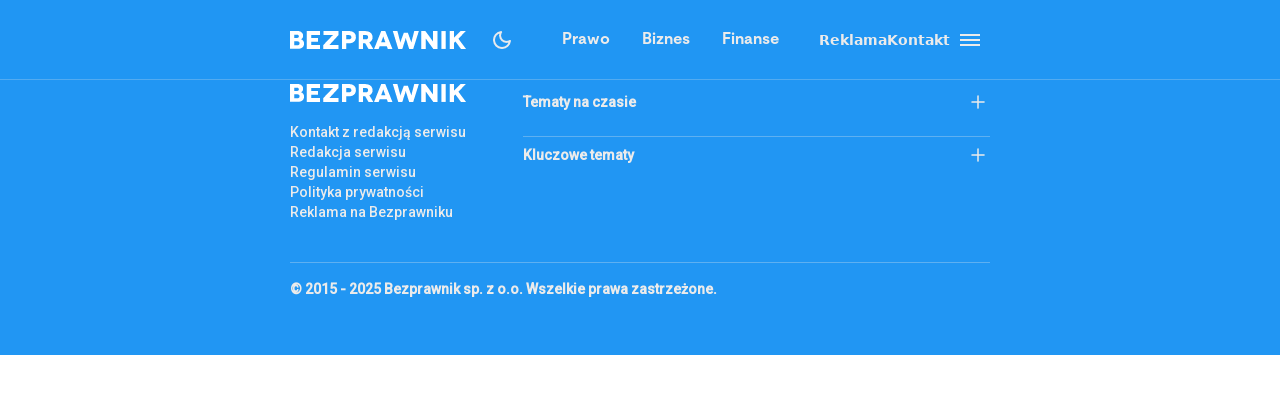

--- FILE ---
content_type: text/html; charset=utf-8
request_url: https://bezprawnik.pl/tag/bzwbk/
body_size: 13397
content:
<!DOCTYPE html><html lang="pl" class="relative"><head><meta charSet="utf-8"/><meta name="viewport" content="width=device-width, initial-scale=1, maximum-scale=5, user-scalable=no"/><link rel="preload" href="/_next/static/media/2400ea322636c14c-s.p.otf" as="font" crossorigin="" type="font/otf"/><link rel="preload" href="/_next/static/media/24c66e387ee021e3-s.p.woff2" as="font" crossorigin="" type="font/woff2"/><link rel="preload" href="/_next/static/media/3753bfd1f5eb0aa7-s.p.otf" as="font" crossorigin="" type="font/otf"/><link rel="preload" href="/_next/static/media/56579d4e873358d0-s.p.otf" as="font" crossorigin="" type="font/otf"/><link rel="preload" href="/_next/static/media/765d5a2ace74eb91-s.p.otf" as="font" crossorigin="" type="font/otf"/><link rel="preload" href="/_next/static/media/76b5a185c759c7a4-s.p.otf" as="font" crossorigin="" type="font/otf"/><link rel="preload" href="/_next/static/media/b6e5dd0a6133c615-s.p.otf" as="font" crossorigin="" type="font/otf"/><link rel="preload" href="/_next/static/media/ec161eecb50e30c8-s.p.otf" as="font" crossorigin="" type="font/otf"/><link rel="stylesheet" href="/_next/static/css/31916d022194a5fe.css" data-precedence="next"/><link rel="stylesheet" href="/_next/static/css/15c6b8ddd9000fe8.css" data-precedence="next"/><link rel="stylesheet" href="/_next/static/css/32f06c062b3b351d.css" data-precedence="next"/><link rel="stylesheet" href="/_next/static/css/aff42e9b1b2b5237.css" data-precedence="next"/><link rel="stylesheet" href="/_next/static/css/fb8d1164b3a8cf70.css" data-precedence="next"/><link rel="preload" as="script" fetchPriority="low" href="/_next/static/chunks/webpack-8eed0a8a5d7d93be.js"/><script src="/_next/static/chunks/4bd1b696-602635ee57868870.js" async=""></script><script src="/_next/static/chunks/5964-72420eabb1fa63e5.js" async=""></script><script src="/_next/static/chunks/main-app-b6051349a61871d8.js" async=""></script><script src="/_next/static/chunks/6874-d27b54d0b28e3259.js" async=""></script><script src="/_next/static/chunks/3063-fec10be7644a477d.js" async=""></script><script src="/_next/static/chunks/3637-d6f0d519daa26d3b.js" async=""></script><script src="/_next/static/chunks/8257-3436f68b54ed1e34.js" async=""></script><script src="/_next/static/chunks/8361-da837ae7f221fd07.js" async=""></script><script src="/_next/static/chunks/app/(archives)/tag/%5B...slug%5D/page-ebea3731005f7242.js" async=""></script><script src="/_next/static/chunks/903-ece13a2ff748bb0d.js" async=""></script><script src="/_next/static/chunks/app/layout-ab9c6441c5f90fba.js" async=""></script><link rel="preload" href="https://securepubads.g.doubleclick.net/tag/js/gpt.js" as="script"/><link rel="preload" href="https://www.googletagmanager.com/gtag/js?id=G-06M61ZB9Q6" as="script"/><meta name="next-size-adjust" content=""/><link rel="alternate" type="application/atom+xml" href="https://bezprawnik.pl/api/feed-gn/"/><link rel="preconnect" href="https://securepubads.g.doubleclick.net"/><link rel="dns-prefetch" href="https://securepubads.g.doubleclick.net"/><link rel="preload" as="script" href="https://securepubads.g.doubleclick.net/tag/js/gpt.js"/><title>Tag Not Found</title><meta name="description" content="The requested tag could not be found"/><link rel="shortcut icon" href="/favicon.ico"/><link rel="icon" href="/favicon-16x16.ico" type="image/x-icon" sizes="16x16"/><link rel="icon" href="/favicon-32x32.ico" type="image/x-icon" sizes="32x32"/><link rel="icon" href="/favicon-32x32.png" type="image/png" sizes="32x32"/><link rel="icon" href="/favicon-96x96.png" type="image/png" sizes="96x96"/><link rel="icon" href="/favicon-192x192.png" type="image/png" sizes="192x192"/><link rel="icon" href="/favicon-512x512.png" type="image/png" sizes="512x512"/><link rel="apple-touch-icon" href="/apple-touch-icon.png" sizes="180x180"/><link rel="apple-touch-icon" href="/apple-touch-icon-152x152.png" sizes="152x152"/><link rel="apple-touch-icon" href="/apple-touch-icon-144x144.png" sizes="144x144"/><link rel="apple-touch-icon" href="/apple-touch-icon-120x120.png" sizes="120x120"/><script>
              (function() {
                try {
                  function getTheme() {
                    try {
                      const storedTheme = localStorage.getItem('theme');
                      if (storedTheme) return storedTheme;
                    } catch (e) {
                      // localStorage might be blocked
                    }
                    return window.matchMedia('(prefers-color-scheme: dark)').matches ? 'dark' : 'light';
                  }
                  const theme = getTheme();
                  document.documentElement.classList.toggle('dark', theme === 'dark');
                } catch (e) {
                  // Fallback to light theme if anything fails
                  console.warn('Theme initialization failed:', e);
                }
              })();
            </script><script src="/_next/static/chunks/polyfills-42372ed130431b0a.js" noModule=""></script></head><body class="__variable_28a512 __variable_ff001f __variable_3d7c5d bg-white dark:bg-dark dark:antialiased"><div hidden=""><!--$--><!--/$--></div><!--$!--><template data-dgst="BAILOUT_TO_CLIENT_SIDE_RENDERING"></template><!--/$--><script>!function(){try{var d=document.documentElement,c=d.classList;c.remove('light','dark','system');var e=localStorage.getItem('theme');if('system'===e||(!e&&true)){var t='(prefers-color-scheme: dark)',m=window.matchMedia(t);if(m.media!==t||m.matches){c.add('dark')}else{c.add('light')}}else if(e){c.add(e|| '')}}catch(e){}}()</script><header class="hidden xl:block"><header class="antialiased fixed top-0 z-50 flex h-20 w-full justify-center border-b border-light/25 bg-accent/90 text-light backdrop-blur-md transition-colors duration-300 dark:bg-dark/90"><div class="container flex items-center justify-between"><div class="flex items-center space-x-4"><a aria-label="Back to homepage" href="/"><svg width="176" height="18" viewBox="0 0 176 18" fill="none" xmlns="http://www.w3.org/2000/svg"><path d="M0 0H7.77659H7.69984C8.50138 0 9.2347 0.127659 9.8998 0.382978C10.5649 0.638297 11.1362 0.978723 11.6137 1.40426C12.1083 1.84681 12.4835 2.35745 12.7393 2.93617C12.9951 3.53191 13.123 4.14468 13.123 4.77447C13.123 5.23404 13.0633 5.64255 12.9439 6C12.8245 6.34043 12.654 6.68085 12.4323 7.02128C12.2277 7.32766 11.9974 7.58298 11.7416 7.78723C11.4858 7.99149 11.2215 8.14468 10.9486 8.24681V8.27234C11.375 8.40851 11.7843 8.61277 12.1765 8.88511C12.5687 9.15745 12.9013 9.48936 13.1742 9.88085C13.4641 10.2723 13.6943 10.6894 13.8648 11.1319C14.0354 11.5745 14.1206 12.034 14.1206 12.5106C14.1206 13.2426 13.9927 13.9404 13.7369 14.6043C13.4811 15.2681 13.0889 15.8383 12.5602 16.3149C12.0145 16.8085 11.3494 17.1915 10.5649 17.4638C9.79748 17.7362 8.85098 17.8723 7.72542 17.8723H0V0ZM4.29759 7.02128H6.88126V6.97021C7.46109 6.97021 7.94713 6.81702 8.33937 6.51064C8.71455 6.20426 8.90214 5.80426 8.90214 5.31064C8.90214 4.81702 8.71455 4.41702 8.33937 4.11064C7.94713 3.80426 7.46109 3.65106 6.88126 3.65106H4.29759V7.02128ZM4.27201 14.3234H7.29055C8.02387 14.3234 8.58665 14.1362 8.97889 13.7617C9.38818 13.3702 9.59283 12.8851 9.59283 12.3064C9.59283 11.6766 9.37965 11.183 8.95331 10.8255C8.52696 10.4681 7.96418 10.2894 7.26497 10.2894H4.27201V14.3234Z" fill="white"></path><path d="M21.1594 13.9149H30.0359V17.9234H16.8618V0.0510632H29.8825V4.05957H21.1594V6.99574H27.9895V10.7489H21.1594V13.9149Z" fill="white"></path><path d="M48.5075 0.0510632V4.05957L40.8588 12.4085L39.1705 14.0936L39.1961 14.1191L39.2984 14.0936C39.3666 14.0936 39.469 14.0936 39.6054 14.0936C39.7418 14.0766 39.8868 14.0681 40.0403 14.0681C40.7565 14.034 41.4131 14.017 42.01 14.017H48.4819V18H33.3381V14.017L41.3193 5.64255C41.4728 5.45532 41.6519 5.2766 41.8565 5.10638C41.9929 4.98723 42.1805 4.82553 42.4193 4.62128C42.658 4.41702 42.803 4.28936 42.8542 4.2383L43.0332 4.08511L43.0076 4.05957H33.6195V0.0510632H48.5075Z" fill="white"></path><path d="M52.0099 0.0510632H58.84H58.8144C59.957 0.0510632 60.9462 0.187234 61.7818 0.459575C62.6516 0.731915 63.3934 1.14043 64.0073 1.68511C64.6213 2.21277 65.0903 2.85957 65.4143 3.62553C65.7383 4.37447 65.9003 5.22553 65.9003 6.17872C65.9003 7.13192 65.7383 7.98298 65.4143 8.73192C65.0903 9.49787 64.6213 10.1447 64.0073 10.6723C63.3934 11.217 62.6516 11.6255 61.7818 11.8979C60.9462 12.1702 59.9656 12.3064 58.84 12.3064H56.3075V17.9234H52.0099V0.0510632ZM56.3331 8.29787H58.7888H58.7633C59.633 8.29787 60.2896 8.11064 60.733 7.73617C61.1934 7.34468 61.4237 6.82553 61.4237 6.17872C61.4237 5.53192 61.1934 5.01277 60.733 4.62128C60.2896 4.24681 59.6415 4.05957 58.7888 4.05957H56.3331V8.29787Z" fill="white"></path><path d="M83.3047 17.9489H78.4955L75.1444 12.1532H72.9445V17.9489H68.6469V0.102128H75.3235C76.4661 0.102128 77.4808 0.255319 78.3676 0.561703C79.2885 0.885107 80.0474 1.30213 80.6443 1.81277C81.2753 2.35745 81.7528 2.99574 82.0768 3.72766C82.4179 4.49362 82.5884 5.32766 82.5884 6.22979C82.5884 7.4383 82.3071 8.4766 81.7443 9.34468C81.1644 10.2298 80.3629 10.9106 79.3397 11.3872L83.3047 17.9489ZM72.9956 4.05957V8.29787L75.9374 8.34894C76.2955 8.34894 76.6281 8.28085 76.9351 8.14468C77.2079 8.02553 77.4382 7.85532 77.6258 7.63404C77.8133 7.42979 77.9413 7.2 78.0095 6.94468C78.0947 6.65532 78.1374 6.40851 78.1374 6.20426C78.1374 5.93191 78.1033 5.68511 78.0351 5.46383C77.9498 5.20851 77.8219 4.97872 77.6513 4.77447C77.4637 4.55319 77.2335 4.38298 76.9607 4.26383C76.6537 4.12766 76.3211 4.05957 75.963 4.05957H72.9956Z" fill="white"></path><path d="M97.8011 17.9234L96.7778 15.1404H89.6919L88.6687 17.9234H84.0641L91.2012 0.0765948H95.2686L102.431 17.9234H97.8011ZM91.1245 11.3617H95.4476L94.1174 7.91489C94.0151 7.65957 93.9128 7.37872 93.8105 7.07234C93.7934 7.02128 93.7081 6.74043 93.5546 6.22979C93.5376 6.1617 93.5035 6.05106 93.4523 5.89787C93.4012 5.74468 93.3671 5.63404 93.35 5.56596L93.2733 5.28511H93.2477L93.1709 5.54043C93.1539 5.60851 93.1198 5.71915 93.0686 5.87234C93.0174 6.00851 92.9833 6.11915 92.9663 6.20426C92.8128 6.71489 92.7275 6.99574 92.7105 7.04681C92.6082 7.35319 92.5058 7.63404 92.4035 7.88936L91.1245 11.3617Z" fill="white"></path><path d="M124.271 0.0510632H128.85L123.222 17.9489H119.18L116.52 9.72766C116.213 8.75745 116.017 8.03404 115.932 7.55745C115.829 6.99574 115.77 6.71489 115.752 6.71489H115.727C115.71 6.71489 115.65 6.99574 115.548 7.55745C115.463 8.03404 115.266 8.75745 114.959 9.72766L112.299 17.9489H108.257L102.834 0.102128H107.413L109.613 8.52766C109.835 9.37872 110.014 10.0681 110.15 10.5957C110.27 11.1234 110.346 11.3872 110.38 11.3872H110.406C110.423 11.3872 110.508 11.1149 110.662 10.5702C110.815 10.0255 111.046 9.33617 111.353 8.50213L113.834 1.7617H117.85L120.331 8.50213C120.638 9.33617 120.869 10.0255 121.022 10.5702C121.176 11.0979 121.261 11.3617 121.278 11.3617H121.303C121.321 11.3617 121.397 11.0894 121.534 10.5447C121.653 10.017 121.832 9.32766 122.071 8.4766L124.271 0.0510632Z" fill="white"></path><path d="M143.118 0.0510632H147.416V18H143.374L139.716 13.0468C139.307 12.4851 138.872 11.8723 138.412 11.2085C137.951 10.5447 137.516 9.93192 137.107 9.37021C136.97 9.18298 136.783 8.92766 136.544 8.60426C136.322 8.28085 136.169 8.05957 136.084 7.94043L135.674 7.37872H135.649V17.9489H131.351V0.102128H135.393L139.205 5.20851C139.665 5.8383 140.023 6.33191 140.279 6.68936C140.381 6.84255 140.577 7.1234 140.867 7.53192C141.174 7.94043 141.404 8.25532 141.558 8.4766C141.882 8.95319 142.24 9.44681 142.632 9.95745L143.093 10.5702H143.118V0.0510632Z" fill="white"></path><path d="M155.709 17.9234H151.411V0.0510632H155.709V17.9234Z" fill="white"></path><path d="M176 17.9234H170.935L165.435 10.4681L163.926 11.9745V17.8979H159.628V0.0255316H163.926V6.76596H163.951L164.463 6.25532C164.514 6.20426 164.617 6.10213 164.77 5.94894C164.923 5.77872 165.06 5.63404 165.179 5.51489L166.33 4.36596L170.679 0.0510632H175.949L168.351 7.65957L176 17.9234Z" fill="white"></path></svg></a></div><div class="flex p-1 font-moderat text-[16px] font-bold"><div class="relative flex items-center"><div class="absolute rounded-3xl bg-light/30 dark:bg-[#5E5E5E80]/50 pointer-events-none" style="transform:translateX(0px);width:0px;height:36px;opacity:0"></div><div class="relative"><a class="px-4 py-2.5 block transition-opacity duration-200" href="/kategorie/prawo/">Prawo</a></div><div class="relative"><a class="px-4 py-2.5 block transition-opacity duration-200" href="/firma/">Biznes</a></div><div class="relative"><a class="px-4 py-2.5 block transition-opacity duration-200" href="/finanse/">Finanse</a></div></div></div><div class="flex gap-4 text-sm font-bold items-center"><a href="/reklama/"><span>Reklama</span></a><a href="/kontakt-z-redakcja-serwisu/"><span>Kontakt</span></a><div class="flex h-10 w-10 cursor-pointer flex-col items-center justify-center rounded-full transition-all duration-200 hover:bg-light/20 "><div class="relative h-5 w-5"><span class="absolute h-0.5 w-full bg-light transition-all duration-200 top-1"></span><span class="absolute top-1/2 h-0.5 w-full -translate-y-1/2 bg-light transition-all duration-200 opacity-100"></span><span class="absolute h-0.5 w-full bg-light transition-all duration-200 bottom-1"></span></div></div><div class="fixed inset-0 z-50 h-screen w-screen bg-dark/50 dark:bg-light/50 transition-opacity duration-200 pointer-events-none opacity-0"><div class="fixed right-0 h-screen w-[350px] transform overflow-auto bg-white pt-6 text-right text-black shadow-xl transition-transform duration-200 ease-out dark:bg-dark dark:text-light translate-x-full"><div class="absolute right-2 top-5 flex h-10 w-10 cursor-pointer items-center justify-center rounded-full transition-all duration-200 hover:bg-light/20"><div class="relative h-5 w-5"><span class="absolute left-0 top-1/2 h-0.5 w-full -translate-y-1/2 rotate-45 transform bg-black transition-all duration-200 dark:bg-light"></span><span class="absolute left-0 top-1/2 h-0.5 w-full -translate-y-1/2 -rotate-45 transform bg-black transition-all duration-200 dark:bg-light"></span></div></div><div class="mt-10 flex flex-col text-sm font-bold"><div class="flex flex-col"><div class="flex w-full items-center justify-between"><div class="flex w-full cursor-pointer flex-row items-center justify-between px-4 py-3 transition-colors duration-200 hover:bg-dark/5 dark:hover:bg-light/10"><a href="/kategorie/prawo/">Prawo</a><div class="transform transition-transform duration-200 rotate-90 invert dark:invert-0"><svg width="24" height="24" viewBox="0 0 24 24" fill="none" xmlns="http://www.w3.org/2000/svg"><path d="M12.5998 12L8.6998 8.10005C8.51647 7.91672 8.4248 7.68338 8.4248 7.40005C8.4248 7.11672 8.51647 6.88338 8.6998 6.70005C8.88314 6.51672 9.11647 6.42505 9.3998 6.42505C9.68314 6.42505 9.91647 6.51672 10.0998 6.70005L14.6998 11.3C14.7998 11.4 14.8706 11.5084 14.9123 11.625C14.954 11.7417 14.9748 11.8667 14.9748 12C14.9748 12.1334 14.954 12.2584 14.9123 12.375C14.8706 12.4917 14.7998 12.6 14.6998 12.7L10.0998 17.3C9.91647 17.4834 9.68314 17.575 9.3998 17.575C9.11647 17.575 8.88314 17.4834 8.6998 17.3C8.51647 17.1167 8.4248 16.8834 8.4248 16.6C8.4248 16.3167 8.51647 16.0834 8.6998 15.9L12.5998 12Z" fill="#EBEBEB"></path></svg></div></div></div><div class="overflow-hidden transition-all duration-200 ease-out max-h-0 opacity-0"><div class="ml-4 flex flex-col border-l border-dark/10 dark:border-light/10"><a class="py-3 pl-8 pr-4 text-left transition-colors duration-200 hover:bg-dark/5 dark:hover:bg-light/10" href="/tag/rozwod/">Rozwód</a><a class="py-3 pl-8 pr-4 text-left transition-colors duration-200 hover:bg-dark/5 dark:hover:bg-light/10" href="/tag/sad-najwyzszy/">Sąd Najwyższy</a><a class="py-3 pl-8 pr-4 text-left transition-colors duration-200 hover:bg-dark/5 dark:hover:bg-light/10" href="/kategorie/rodzina/">Prawo rodzinne</a><a class="py-3 pl-8 pr-4 text-left transition-colors duration-200 hover:bg-dark/5 dark:hover:bg-light/10" href="/kategorie/karne/">Prawo karne</a><a class="py-3 pl-8 pr-4 text-left transition-colors duration-200 hover:bg-dark/5 dark:hover:bg-light/10" href="/tag/policja/">Policja</a><a class="py-3 pl-8 pr-4 text-left transition-colors duration-200 hover:bg-dark/5 dark:hover:bg-light/10" href="/tag/mandat/">Mandat</a><a class="py-3 pl-8 pr-4 text-left transition-colors duration-200 hover:bg-dark/5 dark:hover:bg-light/10" href="/tag/wykroczenia/">Wykroczenia</a><a class="py-3 pl-8 pr-4 text-left transition-colors duration-200 hover:bg-dark/5 dark:hover:bg-light/10" href="/tag/prawo-budowlane/">Prawo budowlane</a></div></div></div><div class="flex flex-col"><div class="flex w-full items-center justify-between"><div class="flex w-full cursor-pointer flex-row items-center justify-between px-4 py-3 transition-colors duration-200 hover:bg-dark/5 dark:hover:bg-light/10"><a href="/kategorie/biznes/">Biznes</a><div class="transform transition-transform duration-200 rotate-90 invert dark:invert-0"><svg width="24" height="24" viewBox="0 0 24 24" fill="none" xmlns="http://www.w3.org/2000/svg"><path d="M12.5998 12L8.6998 8.10005C8.51647 7.91672 8.4248 7.68338 8.4248 7.40005C8.4248 7.11672 8.51647 6.88338 8.6998 6.70005C8.88314 6.51672 9.11647 6.42505 9.3998 6.42505C9.68314 6.42505 9.91647 6.51672 10.0998 6.70005L14.6998 11.3C14.7998 11.4 14.8706 11.5084 14.9123 11.625C14.954 11.7417 14.9748 11.8667 14.9748 12C14.9748 12.1334 14.954 12.2584 14.9123 12.375C14.8706 12.4917 14.7998 12.6 14.6998 12.7L10.0998 17.3C9.91647 17.4834 9.68314 17.575 9.3998 17.575C9.11647 17.575 8.88314 17.4834 8.6998 17.3C8.51647 17.1167 8.4248 16.8834 8.4248 16.6C8.4248 16.3167 8.51647 16.0834 8.6998 15.9L12.5998 12Z" fill="#EBEBEB"></path></svg></div></div></div><div class="overflow-hidden transition-all duration-200 ease-out max-h-0 opacity-0"><div class="ml-4 flex flex-col border-l border-dark/10 dark:border-light/10"><a class="py-3 pl-8 pr-4 text-left transition-colors duration-200 hover:bg-dark/5 dark:hover:bg-light/10" href="/kategorie/gospodarka/">Gospodarka</a><a class="py-3 pl-8 pr-4 text-left transition-colors duration-200 hover:bg-dark/5 dark:hover:bg-light/10" href="/kategorie/energetyka/">Energetyka</a><a class="py-3 pl-8 pr-4 text-left transition-colors duration-200 hover:bg-dark/5 dark:hover:bg-light/10" href="/kategorie/srodowisko/">Środowisko</a><a class="py-3 pl-8 pr-4 text-left transition-colors duration-200 hover:bg-dark/5 dark:hover:bg-light/10" href="/tag/inflacja/">Inflacja</a><a class="py-3 pl-8 pr-4 text-left transition-colors duration-200 hover:bg-dark/5 dark:hover:bg-light/10" href="/tag/zakaz-handlu-w-niedziele/">Zakaz handlu w niedziele</a><a class="py-3 pl-8 pr-4 text-left transition-colors duration-200 hover:bg-dark/5 dark:hover:bg-light/10" href="/tag/wegiel/">Węgiel</a></div></div></div><div class="flex flex-col"><div class="flex w-full items-center justify-between"><div class="flex w-full cursor-pointer flex-row items-center justify-between px-4 py-3 transition-colors duration-200 hover:bg-dark/5 dark:hover:bg-light/10"><a href="/kategorie/finanse/">Finanse</a><div class="transform transition-transform duration-200 rotate-90 invert dark:invert-0"><svg width="24" height="24" viewBox="0 0 24 24" fill="none" xmlns="http://www.w3.org/2000/svg"><path d="M12.5998 12L8.6998 8.10005C8.51647 7.91672 8.4248 7.68338 8.4248 7.40005C8.4248 7.11672 8.51647 6.88338 8.6998 6.70005C8.88314 6.51672 9.11647 6.42505 9.3998 6.42505C9.68314 6.42505 9.91647 6.51672 10.0998 6.70005L14.6998 11.3C14.7998 11.4 14.8706 11.5084 14.9123 11.625C14.954 11.7417 14.9748 11.8667 14.9748 12C14.9748 12.1334 14.954 12.2584 14.9123 12.375C14.8706 12.4917 14.7998 12.6 14.6998 12.7L10.0998 17.3C9.91647 17.4834 9.68314 17.575 9.3998 17.575C9.11647 17.575 8.88314 17.4834 8.6998 17.3C8.51647 17.1167 8.4248 16.8834 8.4248 16.6C8.4248 16.3167 8.51647 16.0834 8.6998 15.9L12.5998 12Z" fill="#EBEBEB"></path></svg></div></div></div><div class="overflow-hidden transition-all duration-200 ease-out max-h-0 opacity-0"><div class="ml-4 flex flex-col border-l border-dark/10 dark:border-light/10"><a class="py-3 pl-8 pr-4 text-left transition-colors duration-200 hover:bg-dark/5 dark:hover:bg-light/10" href="/tag/konto-oszczednosciowe/">konto oszczędnościowe</a><a class="py-3 pl-8 pr-4 text-left transition-colors duration-200 hover:bg-dark/5 dark:hover:bg-light/10" href="/tag/lokata/">Lokata</a><a class="py-3 pl-8 pr-4 text-left transition-colors duration-200 hover:bg-dark/5 dark:hover:bg-light/10" href="/tag/NBP/">NBP</a><a class="py-3 pl-8 pr-4 text-left transition-colors duration-200 hover:bg-dark/5 dark:hover:bg-light/10" href="/tag/konto-firmowe/">Konto firmowe</a><a class="py-3 pl-8 pr-4 text-left transition-colors duration-200 hover:bg-dark/5 dark:hover:bg-light/10" href="/tag/citi-handlowy/">Citi Handlowy</a><a class="py-3 pl-8 pr-4 text-left transition-colors duration-200 hover:bg-dark/5 dark:hover:bg-light/10" href="/tag/bank-pekao/">Bank Pekao</a><a class="py-3 pl-8 pr-4 text-left transition-colors duration-200 hover:bg-dark/5 dark:hover:bg-light/10" href="/tag/pko-bp/">PKO BP</a><a class="py-3 pl-8 pr-4 text-left transition-colors duration-200 hover:bg-dark/5 dark:hover:bg-light/10" href="/tag/mBank/">mBank</a><a class="py-3 pl-8 pr-4 text-left transition-colors duration-200 hover:bg-dark/5 dark:hover:bg-light/10" href="/tag/ing/">ING</a><a class="py-3 pl-8 pr-4 text-left transition-colors duration-200 hover:bg-dark/5 dark:hover:bg-light/10" href="/tag/revolut/">Revolut</a><a class="py-3 pl-8 pr-4 text-left transition-colors duration-200 hover:bg-dark/5 dark:hover:bg-light/10" href="/tag/bank/">Bank</a><a class="py-3 pl-8 pr-4 text-left transition-colors duration-200 hover:bg-dark/5 dark:hover:bg-light/10" href="/tag/stopy-procentowe/">Stopy procentowe</a></div></div></div><div class="flex flex-col"><div class="flex w-full items-center justify-between"><div class="flex w-full cursor-pointer flex-row items-center justify-between px-4 py-3 transition-colors duration-200 hover:bg-dark/5 dark:hover:bg-light/10"><a href="/kategorie/firma/">Firma</a><div class="transform transition-transform duration-200 rotate-90 invert dark:invert-0"><svg width="24" height="24" viewBox="0 0 24 24" fill="none" xmlns="http://www.w3.org/2000/svg"><path d="M12.5998 12L8.6998 8.10005C8.51647 7.91672 8.4248 7.68338 8.4248 7.40005C8.4248 7.11672 8.51647 6.88338 8.6998 6.70005C8.88314 6.51672 9.11647 6.42505 9.3998 6.42505C9.68314 6.42505 9.91647 6.51672 10.0998 6.70005L14.6998 11.3C14.7998 11.4 14.8706 11.5084 14.9123 11.625C14.954 11.7417 14.9748 11.8667 14.9748 12C14.9748 12.1334 14.954 12.2584 14.9123 12.375C14.8706 12.4917 14.7998 12.6 14.6998 12.7L10.0998 17.3C9.91647 17.4834 9.68314 17.575 9.3998 17.575C9.11647 17.575 8.88314 17.4834 8.6998 17.3C8.51647 17.1167 8.4248 16.8834 8.4248 16.6C8.4248 16.3167 8.51647 16.0834 8.6998 15.9L12.5998 12Z" fill="#EBEBEB"></path></svg></div></div></div><div class="overflow-hidden transition-all duration-200 ease-out max-h-0 opacity-0"><div class="ml-4 flex flex-col border-l border-dark/10 dark:border-light/10"><a class="py-3 pl-8 pr-4 text-left transition-colors duration-200 hover:bg-dark/5 dark:hover:bg-light/10" href="/kategorie/zakupy-firmowe/">Zakupy firmowe</a><a class="py-3 pl-8 pr-4 text-left transition-colors duration-200 hover:bg-dark/5 dark:hover:bg-light/10" href="/kategorie/firmowy-lifestyle/">Firmowy lifestyle</a><a class="py-3 pl-8 pr-4 text-left transition-colors duration-200 hover:bg-dark/5 dark:hover:bg-light/10" href="/tag/leasing/">Leasing</a><a class="py-3 pl-8 pr-4 text-left transition-colors duration-200 hover:bg-dark/5 dark:hover:bg-light/10" href="/tag/faktoring/">Faktoring</a><a class="py-3 pl-8 pr-4 text-left transition-colors duration-200 hover:bg-dark/5 dark:hover:bg-light/10" href="/tag/cit/">CIT</a><a class="py-3 pl-8 pr-4 text-left transition-colors duration-200 hover:bg-dark/5 dark:hover:bg-light/10" href="/tag/vat/">VAT</a><a class="py-3 pl-8 pr-4 text-left transition-colors duration-200 hover:bg-dark/5 dark:hover:bg-light/10" href="/tag/zus/">ZUS</a><a class="py-3 pl-8 pr-4 text-left transition-colors duration-200 hover:bg-dark/5 dark:hover:bg-light/10" href="/tag/ksiegowosc/">Księgowość</a><a class="py-3 pl-8 pr-4 text-left transition-colors duration-200 hover:bg-dark/5 dark:hover:bg-light/10" href="/tag/polski-lad/">Polski ład</a></div></div></div><div class="flex flex-col"><div class="flex w-full items-center justify-between"><div class="flex w-full cursor-pointer flex-row items-center justify-between px-4 py-3 transition-colors duration-200 hover:bg-dark/5 dark:hover:bg-light/10"><a href="/ecommerce/">eCommerce</a><div class="transform transition-transform duration-200 rotate-90 invert dark:invert-0"><svg width="24" height="24" viewBox="0 0 24 24" fill="none" xmlns="http://www.w3.org/2000/svg"><path d="M12.5998 12L8.6998 8.10005C8.51647 7.91672 8.4248 7.68338 8.4248 7.40005C8.4248 7.11672 8.51647 6.88338 8.6998 6.70005C8.88314 6.51672 9.11647 6.42505 9.3998 6.42505C9.68314 6.42505 9.91647 6.51672 10.0998 6.70005L14.6998 11.3C14.7998 11.4 14.8706 11.5084 14.9123 11.625C14.954 11.7417 14.9748 11.8667 14.9748 12C14.9748 12.1334 14.954 12.2584 14.9123 12.375C14.8706 12.4917 14.7998 12.6 14.6998 12.7L10.0998 17.3C9.91647 17.4834 9.68314 17.575 9.3998 17.575C9.11647 17.575 8.88314 17.4834 8.6998 17.3C8.51647 17.1167 8.4248 16.8834 8.4248 16.6C8.4248 16.3167 8.51647 16.0834 8.6998 15.9L12.5998 12Z" fill="#EBEBEB"></path></svg></div></div></div><div class="overflow-hidden transition-all duration-200 ease-out max-h-0 opacity-0"><div class="ml-4 flex flex-col border-l border-dark/10 dark:border-light/10"><a class="py-3 pl-8 pr-4 text-left transition-colors duration-200 hover:bg-dark/5 dark:hover:bg-light/10" href="/tag/allegro/">Allegro</a><a class="py-3 pl-8 pr-4 text-left transition-colors duration-200 hover:bg-dark/5 dark:hover:bg-light/10" href="/tag/amazon/">Amazon</a><a class="py-3 pl-8 pr-4 text-left transition-colors duration-200 hover:bg-dark/5 dark:hover:bg-light/10" href="/tag/ebay/">eBay</a><a class="py-3 pl-8 pr-4 text-left transition-colors duration-200 hover:bg-dark/5 dark:hover:bg-light/10" href="/tag/inpost/">InPost</a><a class="py-3 pl-8 pr-4 text-left transition-colors duration-200 hover:bg-dark/5 dark:hover:bg-light/10" href="/tag/fedex/">Fedex</a><a class="py-3 pl-8 pr-4 text-left transition-colors duration-200 hover:bg-dark/5 dark:hover:bg-light/10" href="/tag/poczta-polska/">Poczta Polska</a><a class="py-3 pl-8 pr-4 text-left transition-colors duration-200 hover:bg-dark/5 dark:hover:bg-light/10" href="/tag/kurier/">Kurierzy</a></div></div></div><div class="flex flex-col"><div class="flex w-full items-center justify-between"><div class="flex w-full cursor-pointer flex-row items-center justify-between px-4 py-3 transition-colors duration-200 hover:bg-dark/5 dark:hover:bg-light/10"><a href="/kategorie/podatki/">Podatki</a><div class="transform transition-transform duration-200 rotate-90 invert dark:invert-0"><svg width="24" height="24" viewBox="0 0 24 24" fill="none" xmlns="http://www.w3.org/2000/svg"><path d="M12.5998 12L8.6998 8.10005C8.51647 7.91672 8.4248 7.68338 8.4248 7.40005C8.4248 7.11672 8.51647 6.88338 8.6998 6.70005C8.88314 6.51672 9.11647 6.42505 9.3998 6.42505C9.68314 6.42505 9.91647 6.51672 10.0998 6.70005L14.6998 11.3C14.7998 11.4 14.8706 11.5084 14.9123 11.625C14.954 11.7417 14.9748 11.8667 14.9748 12C14.9748 12.1334 14.954 12.2584 14.9123 12.375C14.8706 12.4917 14.7998 12.6 14.6998 12.7L10.0998 17.3C9.91647 17.4834 9.68314 17.575 9.3998 17.575C9.11647 17.575 8.88314 17.4834 8.6998 17.3C8.51647 17.1167 8.4248 16.8834 8.4248 16.6C8.4248 16.3167 8.51647 16.0834 8.6998 15.9L12.5998 12Z" fill="#EBEBEB"></path></svg></div></div></div><div class="overflow-hidden transition-all duration-200 ease-out max-h-0 opacity-0"><div class="ml-4 flex flex-col border-l border-dark/10 dark:border-light/10"><a class="py-3 pl-8 pr-4 text-left transition-colors duration-200 hover:bg-dark/5 dark:hover:bg-light/10" href="/tag/pit/">PIT</a><a class="py-3 pl-8 pr-4 text-left transition-colors duration-200 hover:bg-dark/5 dark:hover:bg-light/10" href="/tag/cit/">CIT</a><a class="py-3 pl-8 pr-4 text-left transition-colors duration-200 hover:bg-dark/5 dark:hover:bg-light/10" href="/tag/vat/">VAT</a><a class="py-3 pl-8 pr-4 text-left transition-colors duration-200 hover:bg-dark/5 dark:hover:bg-light/10" href="/tag/zus/">ZUS</a><a class="py-3 pl-8 pr-4 text-left transition-colors duration-200 hover:bg-dark/5 dark:hover:bg-light/10" href="/tag/abonament-rtv/">Abonament RTV</a><a class="py-3 pl-8 pr-4 text-left transition-colors duration-200 hover:bg-dark/5 dark:hover:bg-light/10" href="/tag/podatek-katastralny/">Podatek katastralny</a><a class="py-3 pl-8 pr-4 text-left transition-colors duration-200 hover:bg-dark/5 dark:hover:bg-light/10" href="/tag/urzad-skarbowy/">Urząd skarbowy</a></div></div></div><div class="flex flex-col"><div class="flex w-full items-center justify-between"><div class="flex w-full cursor-pointer flex-row items-center justify-between px-4 py-3 transition-colors duration-200 hover:bg-dark/5 dark:hover:bg-light/10"><a href="/kategorie/praca/">Praca</a><div class="transform transition-transform duration-200 rotate-90 invert dark:invert-0"><svg width="24" height="24" viewBox="0 0 24 24" fill="none" xmlns="http://www.w3.org/2000/svg"><path d="M12.5998 12L8.6998 8.10005C8.51647 7.91672 8.4248 7.68338 8.4248 7.40005C8.4248 7.11672 8.51647 6.88338 8.6998 6.70005C8.88314 6.51672 9.11647 6.42505 9.3998 6.42505C9.68314 6.42505 9.91647 6.51672 10.0998 6.70005L14.6998 11.3C14.7998 11.4 14.8706 11.5084 14.9123 11.625C14.954 11.7417 14.9748 11.8667 14.9748 12C14.9748 12.1334 14.954 12.2584 14.9123 12.375C14.8706 12.4917 14.7998 12.6 14.6998 12.7L10.0998 17.3C9.91647 17.4834 9.68314 17.575 9.3998 17.575C9.11647 17.575 8.88314 17.4834 8.6998 17.3C8.51647 17.1167 8.4248 16.8834 8.4248 16.6C8.4248 16.3167 8.51647 16.0834 8.6998 15.9L12.5998 12Z" fill="#EBEBEB"></path></svg></div></div></div><div class="overflow-hidden transition-all duration-200 ease-out max-h-0 opacity-0"><div class="ml-4 flex flex-col border-l border-dark/10 dark:border-light/10"><a class="py-3 pl-8 pr-4 text-left transition-colors duration-200 hover:bg-dark/5 dark:hover:bg-light/10" href="/tag/kodeks-pracy/">Kodeks Pracy</a><a class="py-3 pl-8 pr-4 text-left transition-colors duration-200 hover:bg-dark/5 dark:hover:bg-light/10" href="/tag/prawo-pracy/">Prawo pracy</a><a class="py-3 pl-8 pr-4 text-left transition-colors duration-200 hover:bg-dark/5 dark:hover:bg-light/10" href="/tag/umowa-o-prace/">Umowa o pracę</a><a class="py-3 pl-8 pr-4 text-left transition-colors duration-200 hover:bg-dark/5 dark:hover:bg-light/10" href="/tag/l4/">L4</a></div></div></div><div class="flex flex-col"><div class="flex w-full items-center justify-between"><div class="flex w-full cursor-pointer flex-row items-center justify-between px-4 py-3 transition-colors duration-200 hover:bg-dark/5 dark:hover:bg-light/10"><a href="/kategorie/nieruchomosci/">Nieruchomości</a><div class="transform transition-transform duration-200 rotate-90 invert dark:invert-0"><svg width="24" height="24" viewBox="0 0 24 24" fill="none" xmlns="http://www.w3.org/2000/svg"><path d="M12.5998 12L8.6998 8.10005C8.51647 7.91672 8.4248 7.68338 8.4248 7.40005C8.4248 7.11672 8.51647 6.88338 8.6998 6.70005C8.88314 6.51672 9.11647 6.42505 9.3998 6.42505C9.68314 6.42505 9.91647 6.51672 10.0998 6.70005L14.6998 11.3C14.7998 11.4 14.8706 11.5084 14.9123 11.625C14.954 11.7417 14.9748 11.8667 14.9748 12C14.9748 12.1334 14.954 12.2584 14.9123 12.375C14.8706 12.4917 14.7998 12.6 14.6998 12.7L10.0998 17.3C9.91647 17.4834 9.68314 17.575 9.3998 17.575C9.11647 17.575 8.88314 17.4834 8.6998 17.3C8.51647 17.1167 8.4248 16.8834 8.4248 16.6C8.4248 16.3167 8.51647 16.0834 8.6998 15.9L12.5998 12Z" fill="#EBEBEB"></path></svg></div></div></div><div class="overflow-hidden transition-all duration-200 ease-out max-h-0 opacity-0"><div class="ml-4 flex flex-col border-l border-dark/10 dark:border-light/10"><a class="py-3 pl-8 pr-4 text-left transition-colors duration-200 hover:bg-dark/5 dark:hover:bg-light/10" href="/tag/podatek-katastralny/">Podatek kastralny</a><a class="py-3 pl-8 pr-4 text-left transition-colors duration-200 hover:bg-dark/5 dark:hover:bg-light/10" href="/tag/kredyt-hipoteczny/">Kredyt hipoteczny</a><a class="py-3 pl-8 pr-4 text-left transition-colors duration-200 hover:bg-dark/5 dark:hover:bg-light/10" href="/tag/stopy-procentowe/">Stopy procentowe</a><a class="py-3 pl-8 pr-4 text-left transition-colors duration-200 hover:bg-dark/5 dark:hover:bg-light/10" href="/tag/rynek-nieruchomosci/">Rynek nieruchomości</a><a class="py-3 pl-8 pr-4 text-left transition-colors duration-200 hover:bg-dark/5 dark:hover:bg-light/10" href="/tag/ceny-mieszkan/">Ceny mieszkań</a></div></div></div><div class="flex flex-col"><div class="flex w-full items-center justify-between"><div class="flex w-full cursor-pointer flex-row items-center justify-between px-4 py-3 transition-colors duration-200 hover:bg-dark/5 dark:hover:bg-light/10"><a href="/kategorie/panstwo/">Państwo</a><div class="transform transition-transform duration-200 rotate-90 invert dark:invert-0"><svg width="24" height="24" viewBox="0 0 24 24" fill="none" xmlns="http://www.w3.org/2000/svg"><path d="M12.5998 12L8.6998 8.10005C8.51647 7.91672 8.4248 7.68338 8.4248 7.40005C8.4248 7.11672 8.51647 6.88338 8.6998 6.70005C8.88314 6.51672 9.11647 6.42505 9.3998 6.42505C9.68314 6.42505 9.91647 6.51672 10.0998 6.70005L14.6998 11.3C14.7998 11.4 14.8706 11.5084 14.9123 11.625C14.954 11.7417 14.9748 11.8667 14.9748 12C14.9748 12.1334 14.954 12.2584 14.9123 12.375C14.8706 12.4917 14.7998 12.6 14.6998 12.7L10.0998 17.3C9.91647 17.4834 9.68314 17.575 9.3998 17.575C9.11647 17.575 8.88314 17.4834 8.6998 17.3C8.51647 17.1167 8.4248 16.8834 8.4248 16.6C8.4248 16.3167 8.51647 16.0834 8.6998 15.9L12.5998 12Z" fill="#EBEBEB"></path></svg></div></div></div><div class="overflow-hidden transition-all duration-200 ease-out max-h-0 opacity-0"><div class="ml-4 flex flex-col border-l border-dark/10 dark:border-light/10"><a class="py-3 pl-8 pr-4 text-left transition-colors duration-200 hover:bg-dark/5 dark:hover:bg-light/10" href="/kategorie/samorzady/">Samorządy</a><a class="py-3 pl-8 pr-4 text-left transition-colors duration-200 hover:bg-dark/5 dark:hover:bg-light/10" href="/kategorie/gospodarka/">Gospodarka</a><a class="py-3 pl-8 pr-4 text-left transition-colors duration-200 hover:bg-dark/5 dark:hover:bg-light/10" href="/tag/polityka/">Polityka</a><a class="py-3 pl-8 pr-4 text-left transition-colors duration-200 hover:bg-dark/5 dark:hover:bg-light/10" href="/kategorie/edukacja/">Edukacja</a><a class="py-3 pl-8 pr-4 text-left transition-colors duration-200 hover:bg-dark/5 dark:hover:bg-light/10" href="/tag/500-plus/">500 Plus</a><a class="py-3 pl-8 pr-4 text-left transition-colors duration-200 hover:bg-dark/5 dark:hover:bg-light/10" href="/tag/gus/">GUS</a><a class="py-3 pl-8 pr-4 text-left transition-colors duration-200 hover:bg-dark/5 dark:hover:bg-light/10" href="/kategorie/zdrowie/">Zdrowie</a><a class="py-3 pl-8 pr-4 text-left transition-colors duration-200 hover:bg-dark/5 dark:hover:bg-light/10" href="/tag/ministerstwo-zdrowia/">Ministerstwo zdrowia</a><a class="py-3 pl-8 pr-4 text-left transition-colors duration-200 hover:bg-dark/5 dark:hover:bg-light/10" href="/tag/unia-europejska/">Unia Europejska</a><a class="py-3 pl-8 pr-4 text-left transition-colors duration-200 hover:bg-dark/5 dark:hover:bg-light/10" href="/kategorie/zagranica/">Zagranica</a></div></div></div><div class="flex flex-col"><div class="flex w-full items-center justify-between"><div class="flex w-full cursor-pointer flex-row items-center justify-between px-4 py-3 transition-colors duration-200 hover:bg-dark/5 dark:hover:bg-light/10"><a href="/kategorie/zakupy/">Zakupy</a><div class="transform transition-transform duration-200 rotate-90 invert dark:invert-0"><svg width="24" height="24" viewBox="0 0 24 24" fill="none" xmlns="http://www.w3.org/2000/svg"><path d="M12.5998 12L8.6998 8.10005C8.51647 7.91672 8.4248 7.68338 8.4248 7.40005C8.4248 7.11672 8.51647 6.88338 8.6998 6.70005C8.88314 6.51672 9.11647 6.42505 9.3998 6.42505C9.68314 6.42505 9.91647 6.51672 10.0998 6.70005L14.6998 11.3C14.7998 11.4 14.8706 11.5084 14.9123 11.625C14.954 11.7417 14.9748 11.8667 14.9748 12C14.9748 12.1334 14.954 12.2584 14.9123 12.375C14.8706 12.4917 14.7998 12.6 14.6998 12.7L10.0998 17.3C9.91647 17.4834 9.68314 17.575 9.3998 17.575C9.11647 17.575 8.88314 17.4834 8.6998 17.3C8.51647 17.1167 8.4248 16.8834 8.4248 16.6C8.4248 16.3167 8.51647 16.0834 8.6998 15.9L12.5998 12Z" fill="#EBEBEB"></path></svg></div></div></div><div class="overflow-hidden transition-all duration-200 ease-out max-h-0 opacity-0"><div class="ml-4 flex flex-col border-l border-dark/10 dark:border-light/10"><a class="py-3 pl-8 pr-4 text-left transition-colors duration-200 hover:bg-dark/5 dark:hover:bg-light/10" href="/tag/biedronka/">Biedronka</a><a class="py-3 pl-8 pr-4 text-left transition-colors duration-200 hover:bg-dark/5 dark:hover:bg-light/10" href="/tag/lidl/">Lidl</a><a class="py-3 pl-8 pr-4 text-left transition-colors duration-200 hover:bg-dark/5 dark:hover:bg-light/10" href="/tag/zabka/">Żabka</a><a class="py-3 pl-8 pr-4 text-left transition-colors duration-200 hover:bg-dark/5 dark:hover:bg-light/10" href="/tag/glovo/">Glovo</a><a class="py-3 pl-8 pr-4 text-left transition-colors duration-200 hover:bg-dark/5 dark:hover:bg-light/10" href="/tag/auchan/">Auchan</a></div></div></div><div class="flex flex-col"><div class="flex w-full items-center justify-between"><div class="flex w-full cursor-pointer flex-row items-center justify-between px-4 py-3 transition-colors duration-200 hover:bg-dark/5 dark:hover:bg-light/10"><a href="/kategorie/technologie/">Technologie</a><div class="transform transition-transform duration-200 rotate-90 invert dark:invert-0"><svg width="24" height="24" viewBox="0 0 24 24" fill="none" xmlns="http://www.w3.org/2000/svg"><path d="M12.5998 12L8.6998 8.10005C8.51647 7.91672 8.4248 7.68338 8.4248 7.40005C8.4248 7.11672 8.51647 6.88338 8.6998 6.70005C8.88314 6.51672 9.11647 6.42505 9.3998 6.42505C9.68314 6.42505 9.91647 6.51672 10.0998 6.70005L14.6998 11.3C14.7998 11.4 14.8706 11.5084 14.9123 11.625C14.954 11.7417 14.9748 11.8667 14.9748 12C14.9748 12.1334 14.954 12.2584 14.9123 12.375C14.8706 12.4917 14.7998 12.6 14.6998 12.7L10.0998 17.3C9.91647 17.4834 9.68314 17.575 9.3998 17.575C9.11647 17.575 8.88314 17.4834 8.6998 17.3C8.51647 17.1167 8.4248 16.8834 8.4248 16.6C8.4248 16.3167 8.51647 16.0834 8.6998 15.9L12.5998 12Z" fill="#EBEBEB"></path></svg></div></div></div><div class="overflow-hidden transition-all duration-200 ease-out max-h-0 opacity-0"><div class="ml-4 flex flex-col border-l border-dark/10 dark:border-light/10"><a class="py-3 pl-8 pr-4 text-left transition-colors duration-200 hover:bg-dark/5 dark:hover:bg-light/10" href="/tag/prawa-autorskie/">Prawa autorskie</a><a class="py-3 pl-8 pr-4 text-left transition-colors duration-200 hover:bg-dark/5 dark:hover:bg-light/10" href="/tag/rodo/">RODO</a><a class="py-3 pl-8 pr-4 text-left transition-colors duration-200 hover:bg-dark/5 dark:hover:bg-light/10" href="/kategorie/prywatnosc-i-bezpieczenstwo/">Prywatność i bezpieczeństwo</a><a class="py-3 pl-8 pr-4 text-left transition-colors duration-200 hover:bg-dark/5 dark:hover:bg-light/10" href="/tag/apple/">Apple</a><a class="py-3 pl-8 pr-4 text-left transition-colors duration-200 hover:bg-dark/5 dark:hover:bg-light/10" href="/tag/google/">Google</a><a class="py-3 pl-8 pr-4 text-left transition-colors duration-200 hover:bg-dark/5 dark:hover:bg-light/10" href="/tag/facebook/">Facebook</a><a class="py-3 pl-8 pr-4 text-left transition-colors duration-200 hover:bg-dark/5 dark:hover:bg-light/10" href="/tag/netflix/">Netflix</a></div></div></div><div class="flex flex-col"><div class="flex w-full items-center justify-between"><div class="flex w-full cursor-pointer flex-row items-center justify-between px-4 py-3 transition-colors duration-200 hover:bg-dark/5 dark:hover:bg-light/10"><a href="/kategorie/moto/">Moto</a><div class="transform transition-transform duration-200 rotate-90 invert dark:invert-0"><svg width="24" height="24" viewBox="0 0 24 24" fill="none" xmlns="http://www.w3.org/2000/svg"><path d="M12.5998 12L8.6998 8.10005C8.51647 7.91672 8.4248 7.68338 8.4248 7.40005C8.4248 7.11672 8.51647 6.88338 8.6998 6.70005C8.88314 6.51672 9.11647 6.42505 9.3998 6.42505C9.68314 6.42505 9.91647 6.51672 10.0998 6.70005L14.6998 11.3C14.7998 11.4 14.8706 11.5084 14.9123 11.625C14.954 11.7417 14.9748 11.8667 14.9748 12C14.9748 12.1334 14.954 12.2584 14.9123 12.375C14.8706 12.4917 14.7998 12.6 14.6998 12.7L10.0998 17.3C9.91647 17.4834 9.68314 17.575 9.3998 17.575C9.11647 17.575 8.88314 17.4834 8.6998 17.3C8.51647 17.1167 8.4248 16.8834 8.4248 16.6C8.4248 16.3167 8.51647 16.0834 8.6998 15.9L12.5998 12Z" fill="#EBEBEB"></path></svg></div></div></div><div class="overflow-hidden transition-all duration-200 ease-out max-h-0 opacity-0"><div class="ml-4 flex flex-col border-l border-dark/10 dark:border-light/10"><a class="py-3 pl-8 pr-4 text-left transition-colors duration-200 hover:bg-dark/5 dark:hover:bg-light/10" href="/tag/prawo-jazdy/">Prawo jazdy</a><a class="py-3 pl-8 pr-4 text-left transition-colors duration-200 hover:bg-dark/5 dark:hover:bg-light/10" href="/tag/prawo-drogowe/">Prawo drogowe</a><a class="py-3 pl-8 pr-4 text-left transition-colors duration-200 hover:bg-dark/5 dark:hover:bg-light/10" href="/kategorie/transport/">Transport</a></div></div></div><div class="flex flex-col"><div class="flex w-full items-center justify-between"><div class="flex w-full cursor-pointer flex-row items-center justify-between px-4 py-3 transition-colors duration-200 hover:bg-dark/5 dark:hover:bg-light/10"><a href="/kategorie/rodzina/">Rodzina</a><div class="transform transition-transform duration-200 rotate-90 invert dark:invert-0"><svg width="24" height="24" viewBox="0 0 24 24" fill="none" xmlns="http://www.w3.org/2000/svg"><path d="M12.5998 12L8.6998 8.10005C8.51647 7.91672 8.4248 7.68338 8.4248 7.40005C8.4248 7.11672 8.51647 6.88338 8.6998 6.70005C8.88314 6.51672 9.11647 6.42505 9.3998 6.42505C9.68314 6.42505 9.91647 6.51672 10.0998 6.70005L14.6998 11.3C14.7998 11.4 14.8706 11.5084 14.9123 11.625C14.954 11.7417 14.9748 11.8667 14.9748 12C14.9748 12.1334 14.954 12.2584 14.9123 12.375C14.8706 12.4917 14.7998 12.6 14.6998 12.7L10.0998 17.3C9.91647 17.4834 9.68314 17.575 9.3998 17.575C9.11647 17.575 8.88314 17.4834 8.6998 17.3C8.51647 17.1167 8.4248 16.8834 8.4248 16.6C8.4248 16.3167 8.51647 16.0834 8.6998 15.9L12.5998 12Z" fill="#EBEBEB"></path></svg></div></div></div><div class="overflow-hidden transition-all duration-200 ease-out max-h-0 opacity-0"><div class="ml-4 flex flex-col border-l border-dark/10 dark:border-light/10"><a class="py-3 pl-8 pr-4 text-left transition-colors duration-200 hover:bg-dark/5 dark:hover:bg-light/10" href="/tag/rozw%C3%B3d/">Rozwód</a><a class="py-3 pl-8 pr-4 text-left transition-colors duration-200 hover:bg-dark/5 dark:hover:bg-light/10" href="/tag/spadek/">Spadek</a><a class="py-3 pl-8 pr-4 text-left transition-colors duration-200 hover:bg-dark/5 dark:hover:bg-light/10" href="/tag/testament/">Testament</a><a class="py-3 pl-8 pr-4 text-left transition-colors duration-200 hover:bg-dark/5 dark:hover:bg-light/10" href="/tag/dziedziczenie/">Dziedziczenie</a><a class="py-3 pl-8 pr-4 text-left transition-colors duration-200 hover:bg-dark/5 dark:hover:bg-light/10" href="/tag/sluby/">Sluby</a><a class="py-3 pl-8 pr-4 text-left transition-colors duration-200 hover:bg-dark/5 dark:hover:bg-light/10" href="/tag/zachowek/">Zachowek</a><a class="py-3 pl-8 pr-4 text-left transition-colors duration-200 hover:bg-dark/5 dark:hover:bg-light/10" href="/tag/emerytura/">Emerytura</a><a class="py-3 pl-8 pr-4 text-left transition-colors duration-200 hover:bg-dark/5 dark:hover:bg-light/10" href="/kategorie/spoleczenstwo/">Społeczeństwo</a></div></div></div><div class="flex flex-col"><div class="flex w-full items-center justify-between"><div class="flex w-full cursor-pointer flex-row items-center justify-between px-4 py-3 transition-colors duration-200 hover:bg-dark/5 dark:hover:bg-light/10"><a href="/kategorie/ubezpieczenia/">Ubezpieczenia</a><div class="transform transition-transform duration-200 rotate-90 invert dark:invert-0"><svg width="24" height="24" viewBox="0 0 24 24" fill="none" xmlns="http://www.w3.org/2000/svg"><path d="M12.5998 12L8.6998 8.10005C8.51647 7.91672 8.4248 7.68338 8.4248 7.40005C8.4248 7.11672 8.51647 6.88338 8.6998 6.70005C8.88314 6.51672 9.11647 6.42505 9.3998 6.42505C9.68314 6.42505 9.91647 6.51672 10.0998 6.70005L14.6998 11.3C14.7998 11.4 14.8706 11.5084 14.9123 11.625C14.954 11.7417 14.9748 11.8667 14.9748 12C14.9748 12.1334 14.954 12.2584 14.9123 12.375C14.8706 12.4917 14.7998 12.6 14.6998 12.7L10.0998 17.3C9.91647 17.4834 9.68314 17.575 9.3998 17.575C9.11647 17.575 8.88314 17.4834 8.6998 17.3C8.51647 17.1167 8.4248 16.8834 8.4248 16.6C8.4248 16.3167 8.51647 16.0834 8.6998 15.9L12.5998 12Z" fill="#EBEBEB"></path></svg></div></div></div><div class="overflow-hidden transition-all duration-200 ease-out max-h-0 opacity-0"><div class="ml-4 flex flex-col border-l border-dark/10 dark:border-light/10"><a class="py-3 pl-8 pr-4 text-left transition-colors duration-200 hover:bg-dark/5 dark:hover:bg-light/10" href="/tag/OC/">OC</a></div></div></div></div></div></div></div></div></header></header><header class="block xl:hidden"><header class="fixed top-0 z-50 flex h-12 w-full justify-center border-b border-light/15 bg-accent text-light antialiased backdrop-blur-md transition-colors duration-300 dark:bg-dark xl:bg-accent/85 xl:dark:bg-dark/90"><div class="container flex items-center justify-between"><div class="z-10 flex w-full items-center justify-between"><a href="/"><div class="-ml-6 scale-75"><svg width="176" height="18" viewBox="0 0 176 18" fill="none" xmlns="http://www.w3.org/2000/svg"><path d="M0 0H7.77659H7.69984C8.50138 0 9.2347 0.127659 9.8998 0.382978C10.5649 0.638297 11.1362 0.978723 11.6137 1.40426C12.1083 1.84681 12.4835 2.35745 12.7393 2.93617C12.9951 3.53191 13.123 4.14468 13.123 4.77447C13.123 5.23404 13.0633 5.64255 12.9439 6C12.8245 6.34043 12.654 6.68085 12.4323 7.02128C12.2277 7.32766 11.9974 7.58298 11.7416 7.78723C11.4858 7.99149 11.2215 8.14468 10.9486 8.24681V8.27234C11.375 8.40851 11.7843 8.61277 12.1765 8.88511C12.5687 9.15745 12.9013 9.48936 13.1742 9.88085C13.4641 10.2723 13.6943 10.6894 13.8648 11.1319C14.0354 11.5745 14.1206 12.034 14.1206 12.5106C14.1206 13.2426 13.9927 13.9404 13.7369 14.6043C13.4811 15.2681 13.0889 15.8383 12.5602 16.3149C12.0145 16.8085 11.3494 17.1915 10.5649 17.4638C9.79748 17.7362 8.85098 17.8723 7.72542 17.8723H0V0ZM4.29759 7.02128H6.88126V6.97021C7.46109 6.97021 7.94713 6.81702 8.33937 6.51064C8.71455 6.20426 8.90214 5.80426 8.90214 5.31064C8.90214 4.81702 8.71455 4.41702 8.33937 4.11064C7.94713 3.80426 7.46109 3.65106 6.88126 3.65106H4.29759V7.02128ZM4.27201 14.3234H7.29055C8.02387 14.3234 8.58665 14.1362 8.97889 13.7617C9.38818 13.3702 9.59283 12.8851 9.59283 12.3064C9.59283 11.6766 9.37965 11.183 8.95331 10.8255C8.52696 10.4681 7.96418 10.2894 7.26497 10.2894H4.27201V14.3234Z" fill="white"></path><path d="M21.1594 13.9149H30.0359V17.9234H16.8618V0.0510632H29.8825V4.05957H21.1594V6.99574H27.9895V10.7489H21.1594V13.9149Z" fill="white"></path><path d="M48.5075 0.0510632V4.05957L40.8588 12.4085L39.1705 14.0936L39.1961 14.1191L39.2984 14.0936C39.3666 14.0936 39.469 14.0936 39.6054 14.0936C39.7418 14.0766 39.8868 14.0681 40.0403 14.0681C40.7565 14.034 41.4131 14.017 42.01 14.017H48.4819V18H33.3381V14.017L41.3193 5.64255C41.4728 5.45532 41.6519 5.2766 41.8565 5.10638C41.9929 4.98723 42.1805 4.82553 42.4193 4.62128C42.658 4.41702 42.803 4.28936 42.8542 4.2383L43.0332 4.08511L43.0076 4.05957H33.6195V0.0510632H48.5075Z" fill="white"></path><path d="M52.0099 0.0510632H58.84H58.8144C59.957 0.0510632 60.9462 0.187234 61.7818 0.459575C62.6516 0.731915 63.3934 1.14043 64.0073 1.68511C64.6213 2.21277 65.0903 2.85957 65.4143 3.62553C65.7383 4.37447 65.9003 5.22553 65.9003 6.17872C65.9003 7.13192 65.7383 7.98298 65.4143 8.73192C65.0903 9.49787 64.6213 10.1447 64.0073 10.6723C63.3934 11.217 62.6516 11.6255 61.7818 11.8979C60.9462 12.1702 59.9656 12.3064 58.84 12.3064H56.3075V17.9234H52.0099V0.0510632ZM56.3331 8.29787H58.7888H58.7633C59.633 8.29787 60.2896 8.11064 60.733 7.73617C61.1934 7.34468 61.4237 6.82553 61.4237 6.17872C61.4237 5.53192 61.1934 5.01277 60.733 4.62128C60.2896 4.24681 59.6415 4.05957 58.7888 4.05957H56.3331V8.29787Z" fill="white"></path><path d="M83.3047 17.9489H78.4955L75.1444 12.1532H72.9445V17.9489H68.6469V0.102128H75.3235C76.4661 0.102128 77.4808 0.255319 78.3676 0.561703C79.2885 0.885107 80.0474 1.30213 80.6443 1.81277C81.2753 2.35745 81.7528 2.99574 82.0768 3.72766C82.4179 4.49362 82.5884 5.32766 82.5884 6.22979C82.5884 7.4383 82.3071 8.4766 81.7443 9.34468C81.1644 10.2298 80.3629 10.9106 79.3397 11.3872L83.3047 17.9489ZM72.9956 4.05957V8.29787L75.9374 8.34894C76.2955 8.34894 76.6281 8.28085 76.9351 8.14468C77.2079 8.02553 77.4382 7.85532 77.6258 7.63404C77.8133 7.42979 77.9413 7.2 78.0095 6.94468C78.0947 6.65532 78.1374 6.40851 78.1374 6.20426C78.1374 5.93191 78.1033 5.68511 78.0351 5.46383C77.9498 5.20851 77.8219 4.97872 77.6513 4.77447C77.4637 4.55319 77.2335 4.38298 76.9607 4.26383C76.6537 4.12766 76.3211 4.05957 75.963 4.05957H72.9956Z" fill="white"></path><path d="M97.8011 17.9234L96.7778 15.1404H89.6919L88.6687 17.9234H84.0641L91.2012 0.0765948H95.2686L102.431 17.9234H97.8011ZM91.1245 11.3617H95.4476L94.1174 7.91489C94.0151 7.65957 93.9128 7.37872 93.8105 7.07234C93.7934 7.02128 93.7081 6.74043 93.5546 6.22979C93.5376 6.1617 93.5035 6.05106 93.4523 5.89787C93.4012 5.74468 93.3671 5.63404 93.35 5.56596L93.2733 5.28511H93.2477L93.1709 5.54043C93.1539 5.60851 93.1198 5.71915 93.0686 5.87234C93.0174 6.00851 92.9833 6.11915 92.9663 6.20426C92.8128 6.71489 92.7275 6.99574 92.7105 7.04681C92.6082 7.35319 92.5058 7.63404 92.4035 7.88936L91.1245 11.3617Z" fill="white"></path><path d="M124.271 0.0510632H128.85L123.222 17.9489H119.18L116.52 9.72766C116.213 8.75745 116.017 8.03404 115.932 7.55745C115.829 6.99574 115.77 6.71489 115.752 6.71489H115.727C115.71 6.71489 115.65 6.99574 115.548 7.55745C115.463 8.03404 115.266 8.75745 114.959 9.72766L112.299 17.9489H108.257L102.834 0.102128H107.413L109.613 8.52766C109.835 9.37872 110.014 10.0681 110.15 10.5957C110.27 11.1234 110.346 11.3872 110.38 11.3872H110.406C110.423 11.3872 110.508 11.1149 110.662 10.5702C110.815 10.0255 111.046 9.33617 111.353 8.50213L113.834 1.7617H117.85L120.331 8.50213C120.638 9.33617 120.869 10.0255 121.022 10.5702C121.176 11.0979 121.261 11.3617 121.278 11.3617H121.303C121.321 11.3617 121.397 11.0894 121.534 10.5447C121.653 10.017 121.832 9.32766 122.071 8.4766L124.271 0.0510632Z" fill="white"></path><path d="M143.118 0.0510632H147.416V18H143.374L139.716 13.0468C139.307 12.4851 138.872 11.8723 138.412 11.2085C137.951 10.5447 137.516 9.93192 137.107 9.37021C136.97 9.18298 136.783 8.92766 136.544 8.60426C136.322 8.28085 136.169 8.05957 136.084 7.94043L135.674 7.37872H135.649V17.9489H131.351V0.102128H135.393L139.205 5.20851C139.665 5.8383 140.023 6.33191 140.279 6.68936C140.381 6.84255 140.577 7.1234 140.867 7.53192C141.174 7.94043 141.404 8.25532 141.558 8.4766C141.882 8.95319 142.24 9.44681 142.632 9.95745L143.093 10.5702H143.118V0.0510632Z" fill="white"></path><path d="M155.709 17.9234H151.411V0.0510632H155.709V17.9234Z" fill="white"></path><path d="M176 17.9234H170.935L165.435 10.4681L163.926 11.9745V17.8979H159.628V0.0255316H163.926V6.76596H163.951L164.463 6.25532C164.514 6.20426 164.617 6.10213 164.77 5.94894C164.923 5.77872 165.06 5.63404 165.179 5.51489L166.33 4.36596L170.679 0.0510632H175.949L168.351 7.65957L176 17.9234Z" fill="white"></path></svg></div></a><div class="-mr-2"></div></div></div></header></header><div class="block xl:hidden"><nav aria-label="Tapbar" class="fixed bottom-0 z-50 flex h-14 w-full justify-center border-t border-dark/10 bg-white text-[9px] font-semibold uppercase antialiased transition-opacity duration-300 dark:border-light/15 dark:bg-dark dark:text-light xl:h-20 "><div class="flex w-full items-end pb-[10px]"><div class="flex flex-1 justify-center -mr-1"><a class="flex flex-col items-center" href="/najnowsze/"><div class="invert-[.70] dark:invert-0"><svg xmlns="http://www.w3.org/2000/svg" height="24px" viewBox="0 -960 960 960" width="24px" fill="#e8eaed"><path d="m422-232 207-248H469l29-227-185 267h139l-30 208Zm-62-128H236q-24 0-35.5-21.5T203-423l299-430q10-14 26-19.5t33 .5q17 6 25 21t6 32l-32 259h155q26 0 36.5 23t-6.5 43L416-100q-11 13-27 17t-31-3q-15-7-23.5-21.5T328-139l32-221Zm111-110Z"></path></svg></div><span>Najnowsze</span></a></div><div class="flex-shrink-0"><div class="relative -mt-5 flex items-center justify-center"><a class="flex h-[55px] w-[55px] flex-col items-center justify-center rounded-full border-4 border-white bg-[#2196F3] p-3 dark:border-dark" href="/"><svg width="72" height="100" viewBox="0 0 72 100" fill="none" xmlns="http://www.w3.org/2000/svg"><path d="M56.5201 0H56.157H8.54938C4.72522 0 2.31665 4.11835 4.19153 7.45137L27.9575 49.7005L24.0846 42.6005C24.2056 42.7229 24.3266 42.9677 24.4477 43.2125L25.4159 45.0488L27.9575 49.7005L4.21748 91.6957C2.33325 95.0288 4.74129 99.1562 8.57014 99.1562H14.0393H14.6444H62.3863C66.2075 99.1562 68.6164 95.0437 66.7475 91.7108L66.3234 90.9544C66.2024 90.7096 66.0813 90.3424 65.9603 90.0975L42.7229 49.2109L66.7307 7.49397C68.6491 4.16064 66.2431 0 62.3971 0H56.5201ZM48.6533 85.6906H22.0271L35.0981 61.9421L42.1178 73.9387H41.9967L48.6533 85.6906ZM35.3402 36.4797L22.0271 12.8536H48.6533L35.3402 36.4797Z" fill="white"></path></svg></a></div></div><div class="flex flex-1 justify-center -ml-1"><div class="flex cursor-pointer flex-col items-center justify-center"><div class="relative h-5 w-5"><span class="absolute h-0.5 w-full bg-dark transition-all duration-200 dark:bg-light top-1"></span><span class="absolute top-1/2 h-0.5 w-full -translate-y-1/2 bg-dark transition-all duration-200 dark:bg-light opacity-100"></span><span class="absolute h-0.5 w-full bg-dark transition-all duration-200 dark:bg-light bottom-1"></span></div><span>menu</span></div></div></div></nav></div><div class="absolute w-full top-0 h-12 xl:h-20 bg-accent dark:bg-dark z-20"></div><main class="min-h-dvh dark:text-light"><div>Not Found</div><!--$--><!--/$--></main><footer id="footer" class="xl:absolute font-roboto bottom-0 left-0 right-0 z-40 flex xl:translate-y-full flex-col items-center justify-center gap-4 bg-accent pb-16 xl:pb-10 pt-3 xl:pt-10 text-sm text-light antialiased transition-transform duration-300 ease-in-out"><div class="container flex flex-col gap-4 border-b border-light/30 pb-5 xl:pb-10 pt-5 xl:flex-row xl:gap-10"><div class="flex-[1] text-left"><div class="mb-7 xl:mb-5 flex justify-center xl:justify-normal w-auto mx-auto xl:mx-0 "><a href="/"><svg width="176" height="18" viewBox="0 0 176 18" fill="none" xmlns="http://www.w3.org/2000/svg"><path d="M0 0H7.77659H7.69984C8.50138 0 9.2347 0.127659 9.8998 0.382978C10.5649 0.638297 11.1362 0.978723 11.6137 1.40426C12.1083 1.84681 12.4835 2.35745 12.7393 2.93617C12.9951 3.53191 13.123 4.14468 13.123 4.77447C13.123 5.23404 13.0633 5.64255 12.9439 6C12.8245 6.34043 12.654 6.68085 12.4323 7.02128C12.2277 7.32766 11.9974 7.58298 11.7416 7.78723C11.4858 7.99149 11.2215 8.14468 10.9486 8.24681V8.27234C11.375 8.40851 11.7843 8.61277 12.1765 8.88511C12.5687 9.15745 12.9013 9.48936 13.1742 9.88085C13.4641 10.2723 13.6943 10.6894 13.8648 11.1319C14.0354 11.5745 14.1206 12.034 14.1206 12.5106C14.1206 13.2426 13.9927 13.9404 13.7369 14.6043C13.4811 15.2681 13.0889 15.8383 12.5602 16.3149C12.0145 16.8085 11.3494 17.1915 10.5649 17.4638C9.79748 17.7362 8.85098 17.8723 7.72542 17.8723H0V0ZM4.29759 7.02128H6.88126V6.97021C7.46109 6.97021 7.94713 6.81702 8.33937 6.51064C8.71455 6.20426 8.90214 5.80426 8.90214 5.31064C8.90214 4.81702 8.71455 4.41702 8.33937 4.11064C7.94713 3.80426 7.46109 3.65106 6.88126 3.65106H4.29759V7.02128ZM4.27201 14.3234H7.29055C8.02387 14.3234 8.58665 14.1362 8.97889 13.7617C9.38818 13.3702 9.59283 12.8851 9.59283 12.3064C9.59283 11.6766 9.37965 11.183 8.95331 10.8255C8.52696 10.4681 7.96418 10.2894 7.26497 10.2894H4.27201V14.3234Z" fill="white"></path><path d="M21.1594 13.9149H30.0359V17.9234H16.8618V0.0510632H29.8825V4.05957H21.1594V6.99574H27.9895V10.7489H21.1594V13.9149Z" fill="white"></path><path d="M48.5075 0.0510632V4.05957L40.8588 12.4085L39.1705 14.0936L39.1961 14.1191L39.2984 14.0936C39.3666 14.0936 39.469 14.0936 39.6054 14.0936C39.7418 14.0766 39.8868 14.0681 40.0403 14.0681C40.7565 14.034 41.4131 14.017 42.01 14.017H48.4819V18H33.3381V14.017L41.3193 5.64255C41.4728 5.45532 41.6519 5.2766 41.8565 5.10638C41.9929 4.98723 42.1805 4.82553 42.4193 4.62128C42.658 4.41702 42.803 4.28936 42.8542 4.2383L43.0332 4.08511L43.0076 4.05957H33.6195V0.0510632H48.5075Z" fill="white"></path><path d="M52.0099 0.0510632H58.84H58.8144C59.957 0.0510632 60.9462 0.187234 61.7818 0.459575C62.6516 0.731915 63.3934 1.14043 64.0073 1.68511C64.6213 2.21277 65.0903 2.85957 65.4143 3.62553C65.7383 4.37447 65.9003 5.22553 65.9003 6.17872C65.9003 7.13192 65.7383 7.98298 65.4143 8.73192C65.0903 9.49787 64.6213 10.1447 64.0073 10.6723C63.3934 11.217 62.6516 11.6255 61.7818 11.8979C60.9462 12.1702 59.9656 12.3064 58.84 12.3064H56.3075V17.9234H52.0099V0.0510632ZM56.3331 8.29787H58.7888H58.7633C59.633 8.29787 60.2896 8.11064 60.733 7.73617C61.1934 7.34468 61.4237 6.82553 61.4237 6.17872C61.4237 5.53192 61.1934 5.01277 60.733 4.62128C60.2896 4.24681 59.6415 4.05957 58.7888 4.05957H56.3331V8.29787Z" fill="white"></path><path d="M83.3047 17.9489H78.4955L75.1444 12.1532H72.9445V17.9489H68.6469V0.102128H75.3235C76.4661 0.102128 77.4808 0.255319 78.3676 0.561703C79.2885 0.885107 80.0474 1.30213 80.6443 1.81277C81.2753 2.35745 81.7528 2.99574 82.0768 3.72766C82.4179 4.49362 82.5884 5.32766 82.5884 6.22979C82.5884 7.4383 82.3071 8.4766 81.7443 9.34468C81.1644 10.2298 80.3629 10.9106 79.3397 11.3872L83.3047 17.9489ZM72.9956 4.05957V8.29787L75.9374 8.34894C76.2955 8.34894 76.6281 8.28085 76.9351 8.14468C77.2079 8.02553 77.4382 7.85532 77.6258 7.63404C77.8133 7.42979 77.9413 7.2 78.0095 6.94468C78.0947 6.65532 78.1374 6.40851 78.1374 6.20426C78.1374 5.93191 78.1033 5.68511 78.0351 5.46383C77.9498 5.20851 77.8219 4.97872 77.6513 4.77447C77.4637 4.55319 77.2335 4.38298 76.9607 4.26383C76.6537 4.12766 76.3211 4.05957 75.963 4.05957H72.9956Z" fill="white"></path><path d="M97.8011 17.9234L96.7778 15.1404H89.6919L88.6687 17.9234H84.0641L91.2012 0.0765948H95.2686L102.431 17.9234H97.8011ZM91.1245 11.3617H95.4476L94.1174 7.91489C94.0151 7.65957 93.9128 7.37872 93.8105 7.07234C93.7934 7.02128 93.7081 6.74043 93.5546 6.22979C93.5376 6.1617 93.5035 6.05106 93.4523 5.89787C93.4012 5.74468 93.3671 5.63404 93.35 5.56596L93.2733 5.28511H93.2477L93.1709 5.54043C93.1539 5.60851 93.1198 5.71915 93.0686 5.87234C93.0174 6.00851 92.9833 6.11915 92.9663 6.20426C92.8128 6.71489 92.7275 6.99574 92.7105 7.04681C92.6082 7.35319 92.5058 7.63404 92.4035 7.88936L91.1245 11.3617Z" fill="white"></path><path d="M124.271 0.0510632H128.85L123.222 17.9489H119.18L116.52 9.72766C116.213 8.75745 116.017 8.03404 115.932 7.55745C115.829 6.99574 115.77 6.71489 115.752 6.71489H115.727C115.71 6.71489 115.65 6.99574 115.548 7.55745C115.463 8.03404 115.266 8.75745 114.959 9.72766L112.299 17.9489H108.257L102.834 0.102128H107.413L109.613 8.52766C109.835 9.37872 110.014 10.0681 110.15 10.5957C110.27 11.1234 110.346 11.3872 110.38 11.3872H110.406C110.423 11.3872 110.508 11.1149 110.662 10.5702C110.815 10.0255 111.046 9.33617 111.353 8.50213L113.834 1.7617H117.85L120.331 8.50213C120.638 9.33617 120.869 10.0255 121.022 10.5702C121.176 11.0979 121.261 11.3617 121.278 11.3617H121.303C121.321 11.3617 121.397 11.0894 121.534 10.5447C121.653 10.017 121.832 9.32766 122.071 8.4766L124.271 0.0510632Z" fill="white"></path><path d="M143.118 0.0510632H147.416V18H143.374L139.716 13.0468C139.307 12.4851 138.872 11.8723 138.412 11.2085C137.951 10.5447 137.516 9.93192 137.107 9.37021C136.97 9.18298 136.783 8.92766 136.544 8.60426C136.322 8.28085 136.169 8.05957 136.084 7.94043L135.674 7.37872H135.649V17.9489H131.351V0.102128H135.393L139.205 5.20851C139.665 5.8383 140.023 6.33191 140.279 6.68936C140.381 6.84255 140.577 7.1234 140.867 7.53192C141.174 7.94043 141.404 8.25532 141.558 8.4766C141.882 8.95319 142.24 9.44681 142.632 9.95745L143.093 10.5702H143.118V0.0510632Z" fill="white"></path><path d="M155.709 17.9234H151.411V0.0510632H155.709V17.9234Z" fill="white"></path><path d="M176 17.9234H170.935L165.435 10.4681L163.926 11.9745V17.8979H159.628V0.0255316H163.926V6.76596H163.951L164.463 6.25532C164.514 6.20426 164.617 6.10213 164.77 5.94894C164.923 5.77872 165.06 5.63404 165.179 5.51489L166.33 4.36596L170.679 0.0510632H175.949L168.351 7.65957L176 17.9234Z" fill="white"></path></svg></a></div><div class="grid grid-cols-2 gap-2 xl:flex xl:flex-col xl:gap-2.5"><a class="pb-3 hover:underline xl:pb-0" href="/kontakt-z-redakcja-serwisu/"><span>Kontakt z redakcją serwisu</span></a><a class="pb-3 hover:underline xl:pb-0" href="/redakcja-serwisu/"><span>Redakcja serwisu</span></a><a class="pb-3 hover:underline xl:pb-0" href="/regulamin-serwisu/"><span>Regulamin serwisu</span></a><a class="pb-3 hover:underline xl:pb-0" href="/polityka-prywatnosci-bezprawnik-pl/"><span>Polityka prywatności</span></a><a class="pb-3 hover:underline xl:pb-0" href="/reklama/"><span>Reklama na Bezprawniku</span></a></div></div><div class="flex-[2] grid grid-cols-2"><div class="menu-section"><h3 class="font-bold mb-3 text-base">Tematy na czasie</h3><ul class="space-y-2"><li><a class="hover:underline transition-colors" href="/tag/ksef/"><span>KSeF</span></a></li><li><a class="hover:underline transition-colors" href="/tag/kaucja-za-butelki/"><span>Kaucja za butelki</span></a></li><li><a class="hover:underline transition-colors" href="/tag/zloto/"><span>Złoto</span></a></li><li><a class="hover:underline transition-colors" href="/tag/podatek-katastralny/"><span>Podatek katastralny</span></a></li><li><a class="hover:underline transition-colors" href="/tag/abonament-rtv/"><span>Abonament RTV</span></a></li></ul></div><div class="menu-section"><h3 class="font-bold mb-3 text-base">Kluczowe tematy</h3><ul class="space-y-2"><li><a class="hover:underline transition-colors" href="/tag/citi-handlowy/"><span>Citi Handlowy</span></a></li><li><a class="hover:underline transition-colors" href="/tag/pekao/"><span>Bank Pekao</span></a></li><li><a class="hover:underline transition-colors" href="/tag/alior/"><span>Alior Bank</span></a></li><li><a class="hover:underline transition-colors" href="/tag/ZUS/"><span>ZUS</span></a></li><li><a class="hover:underline transition-colors" href="/tag/pko-bp/"><span>PKO BP</span></a></li><li><a class="hover:underline transition-colors" href="/tag/revolut/"><span>Revolut</span></a></li><li><a class="hover:underline transition-colors" href="/tag/mBank/"><span>mBank</span></a></li><li><a class="hover:underline transition-colors" href="/tag/millennium/"><span>Bank Millennium</span></a></li><li><a class="hover:underline transition-colors" href="/tag/ing/"><span>ING</span></a></li><li><a class="hover:underline transition-colors" href="/tag/santander/"><span>Santander Bank</span></a></li></ul></div></div></div><div class="container flex flex-col gap-3 py-4 text-center xl:text-left"><div class="font-semibold">© 2015 - 2025 Bezprawnik sp. z o.o. Wszelkie prawa zastrzeżone.</div></div></footer><script src="/_next/static/chunks/webpack-8eed0a8a5d7d93be.js" id="_R_" async=""></script><script>(self.__next_f=self.__next_f||[]).push([0])</script><script>self.__next_f.push([1,"1:\"$Sreact.fragment\"\n3:I[7555,[],\"\"]\n4:I[1295,[],\"\"]\n6:I[9665,[],\"OutletBoundary\"]\n8:I[4911,[],\"AsyncMetadataOutlet\"]\na:I[9665,[],\"ViewportBoundary\"]\nc:I[9665,[],\"MetadataBoundary\"]\nd:\"$Sreact.suspense\"\nf:I[8393,[],\"\"]\n:HL[\"/_next/static/media/2400ea322636c14c-s.p.otf\",\"font\",{\"crossOrigin\":\"\",\"type\":\"font/otf\"}]\n:HL[\"/_next/static/media/24c66e387ee021e3-s.p.woff2\",\"font\",{\"crossOrigin\":\"\",\"type\":\"font/woff2\"}]\n:HL[\"/_next/static/media/3753bfd1f5eb0aa7-s.p.otf\",\"font\",{\"crossOrigin\":\"\",\"type\":\"font/otf\"}]\n:HL[\"/_next/static/media/56579d4e873358d0-s.p.otf\",\"font\",{\"crossOrigin\":\"\",\"type\":\"font/otf\"}]\n:HL[\"/_next/static/media/765d5a2ace74eb91-s.p.otf\",\"font\",{\"crossOrigin\":\"\",\"type\":\"font/otf\"}]\n:HL[\"/_next/static/media/76b5a185c759c7a4-s.p.otf\",\"font\",{\"crossOrigin\":\"\",\"type\":\"font/otf\"}]\n:HL[\"/_next/static/media/b6e5dd0a6133c615-s.p.otf\",\"font\",{\"crossOrigin\":\"\",\"type\":\"font/otf\"}]\n:HL[\"/_next/static/media/ec161eecb50e30c8-s.p.otf\",\"font\",{\"crossOrigin\":\"\",\"type\":\"font/otf\"}]\n:HL[\"/_next/static/css/31916d022194a5fe.css\",\"style\"]\n:HL[\"/_next/static/css/15c6b8ddd9000fe8.css\",\"style\"]\n:HL[\"/_next/static/css/32f06c062b3b351d.css\",\"style\"]\n:HL[\"/_next/static/css/aff42e9b1b2b5237.css\",\"style\"]\n:HL[\"/_next/static/css/fb8d1164b3a8cf70.css\",\"style\"]\n"])</script><script>self.__next_f.push([1,"0:{\"P\":null,\"b\":\"HCGm6c044L4XQXNTRhLS7\",\"p\":\"\",\"c\":[\"\",\"tag\",\"bzwbk\"],\"i\":false,\"f\":[[[\"\",{\"children\":[\"(archives)\",{\"children\":[\"tag\",{\"children\":[[\"slug\",\"bzwbk\",\"c\"],{\"children\":[\"__PAGE__\",{}]}]}]}]},\"$undefined\",\"$undefined\",true],[\"\",[\"$\",\"$1\",\"c\",{\"children\":[[[\"$\",\"link\",\"0\",{\"rel\":\"stylesheet\",\"href\":\"/_next/static/css/31916d022194a5fe.css\",\"precedence\":\"next\",\"crossOrigin\":\"$undefined\",\"nonce\":\"$undefined\"}]],\"$L2\"]}],{\"children\":[\"(archives)\",[\"$\",\"$1\",\"c\",{\"children\":[null,[\"$\",\"$L3\",null,{\"parallelRouterKey\":\"children\",\"error\":\"$undefined\",\"errorStyles\":\"$undefined\",\"errorScripts\":\"$undefined\",\"template\":[\"$\",\"$L4\",null,{}],\"templateStyles\":\"$undefined\",\"templateScripts\":\"$undefined\",\"notFound\":\"$undefined\",\"forbidden\":\"$undefined\",\"unauthorized\":\"$undefined\"}]]}],{\"children\":[\"tag\",[\"$\",\"$1\",\"c\",{\"children\":[null,[\"$\",\"$L3\",null,{\"parallelRouterKey\":\"children\",\"error\":\"$undefined\",\"errorStyles\":\"$undefined\",\"errorScripts\":\"$undefined\",\"template\":[\"$\",\"$L4\",null,{}],\"templateStyles\":\"$undefined\",\"templateScripts\":\"$undefined\",\"notFound\":\"$undefined\",\"forbidden\":\"$undefined\",\"unauthorized\":\"$undefined\"}]]}],{\"children\":[[\"slug\",\"bzwbk\",\"c\"],[\"$\",\"$1\",\"c\",{\"children\":[null,[\"$\",\"$L3\",null,{\"parallelRouterKey\":\"children\",\"error\":\"$undefined\",\"errorStyles\":\"$undefined\",\"errorScripts\":\"$undefined\",\"template\":[\"$\",\"$L4\",null,{}],\"templateStyles\":\"$undefined\",\"templateScripts\":\"$undefined\",\"notFound\":\"$undefined\",\"forbidden\":\"$undefined\",\"unauthorized\":\"$undefined\"}]]}],{\"children\":[\"__PAGE__\",[\"$\",\"$1\",\"c\",{\"children\":[\"$L5\",[[\"$\",\"link\",\"0\",{\"rel\":\"stylesheet\",\"href\":\"/_next/static/css/15c6b8ddd9000fe8.css\",\"precedence\":\"next\",\"crossOrigin\":\"$undefined\",\"nonce\":\"$undefined\"}],[\"$\",\"link\",\"1\",{\"rel\":\"stylesheet\",\"href\":\"/_next/static/css/32f06c062b3b351d.css\",\"precedence\":\"next\",\"crossOrigin\":\"$undefined\",\"nonce\":\"$undefined\"}],[\"$\",\"link\",\"2\",{\"rel\":\"stylesheet\",\"href\":\"/_next/static/css/aff42e9b1b2b5237.css\",\"precedence\":\"next\",\"crossOrigin\":\"$undefined\",\"nonce\":\"$undefined\"}],[\"$\",\"link\",\"3\",{\"rel\":\"stylesheet\",\"href\":\"/_next/static/css/fb8d1164b3a8cf70.css\",\"precedence\":\"next\",\"crossOrigin\":\"$undefined\",\"nonce\":\"$undefined\"}]],[\"$\",\"$L6\",null,{\"children\":[\"$L7\",[\"$\",\"$L8\",null,{\"promise\":\"$@9\"}]]}]]}],{},null,false]},null,false]},null,false]},null,false]},null,false],[\"$\",\"$1\",\"h\",{\"children\":[null,[[\"$\",\"$La\",null,{\"children\":\"$Lb\"}],[\"$\",\"meta\",null,{\"name\":\"next-size-adjust\",\"content\":\"\"}]],[\"$\",\"$Lc\",null,{\"children\":[\"$\",\"div\",null,{\"hidden\":true,\"children\":[\"$\",\"$d\",null,{\"fallback\":null,\"children\":\"$Le\"}]}]}]]}],false]],\"m\":\"$undefined\",\"G\":[\"$f\",[]],\"s\":false,\"S\":true}\n"])</script><script>self.__next_f.push([1,"b:[[\"$\",\"meta\",\"0\",{\"charSet\":\"utf-8\"}],[\"$\",\"meta\",\"1\",{\"name\":\"viewport\",\"content\":\"width=device-width, initial-scale=1, maximum-scale=5, user-scalable=no\"}]]\n7:null\n"])</script><script>self.__next_f.push([1,"10:I[9243,[\"6874\",\"static/chunks/6874-d27b54d0b28e3259.js\",\"3063\",\"static/chunks/3063-fec10be7644a477d.js\",\"3637\",\"static/chunks/3637-d6f0d519daa26d3b.js\",\"8257\",\"static/chunks/8257-3436f68b54ed1e34.js\",\"8361\",\"static/chunks/8361-da837ae7f221fd07.js\",\"8792\",\"static/chunks/app/(archives)/tag/%5B...slug%5D/page-ebea3731005f7242.js\"],\"\"]\n11:I[3218,[\"6874\",\"static/chunks/6874-d27b54d0b28e3259.js\",\"903\",\"static/chunks/903-ece13a2ff748bb0d.js\",\"8257\",\"static/chunks/8257-3436f68b54ed1e34.js\",\"7177\",\"static/chunks/app/layout-ab9c6441c5f90fba.js\"],\"WonderPushProvider\"]\n12:I[638,[\"6874\",\"static/chunks/6874-d27b54d0b28e3259.js\",\"903\",\"static/chunks/903-ece13a2ff748bb0d.js\",\"8257\",\"static/chunks/8257-3436f68b54ed1e34.js\",\"7177\",\"static/chunks/app/layout-ab9c6441c5f90fba.js\"],\"GoogleAnalytics\"]\n13:I[802,[\"6874\",\"static/chunks/6874-d27b54d0b28e3259.js\",\"903\",\"static/chunks/903-ece13a2ff748bb0d.js\",\"8257\",\"static/chunks/8257-3436f68b54ed1e34.js\",\"7177\",\"static/chunks/app/layout-ab9c6441c5f90fba.js\"],\"SessionTracker\"]\n14:I[2195,[\"6874\",\"static/chunks/6874-d27b54d0b28e3259.js\",\"903\",\"static/chunks/903-ece13a2ff748bb0d.js\",\"8257\",\"static/chunks/8257-3436f68b54ed1e34.js\",\"7177\",\"static/chunks/app/layout-ab9c6441c5f90fba.js\"],\"ThemeProvider\"]\n15:I[9188,[\"6874\",\"static/chunks/6874-d27b54d0b28e3259.js\",\"903\",\"static/chunks/903-ece13a2ff748bb0d.js\",\"8257\",\"static/chunks/8257-3436f68b54ed1e34.js\",\"7177\",\"static/chunks/app/layout-ab9c6441c5f90fba.js\"],\"ThemeVariantContextProvider\"]\n16:I[9171,[\"6874\",\"static/chunks/6874-d27b54d0b28e3259.js\",\"903\",\"static/chunks/903-ece13a2ff748bb0d.js\",\"8257\",\"static/chunks/8257-3436f68b54ed1e34.js\",\"7177\",\"static/chunks/app/layout-ab9c6441c5f90fba.js\"],\"AdsProvider\"]\n"])</script><script>self.__next_f.push([1,"2:[\"$\",\"html\",null,{\"lang\":\"pl\",\"className\":\"relative\",\"suppressHydrationWarning\":true,\"children\":[[\"$\",\"head\",null,{\"children\":[[\"$\",\"link\",null,{\"rel\":\"alternate\",\"type\":\"application/atom+xml\",\"href\":\"https://bezprawnik.pl/api/feed-gn/\"}],[\"$\",\"link\",null,{\"rel\":\"preconnect\",\"href\":\"https://securepubads.g.doubleclick.net\"}],[\"$\",\"link\",null,{\"rel\":\"dns-prefetch\",\"href\":\"https://securepubads.g.doubleclick.net\"}],[\"$\",\"link\",null,{\"rel\":\"preload\",\"as\":\"script\",\"href\":\"https://securepubads.g.doubleclick.net/tag/js/gpt.js\"}],[\"$\",\"script\",null,{\"dangerouslySetInnerHTML\":{\"__html\":\"\\n              (function() {\\n                try {\\n                  function getTheme() {\\n                    try {\\n                      const storedTheme = localStorage.getItem('theme');\\n                      if (storedTheme) return storedTheme;\\n                    } catch (e) {\\n                      // localStorage might be blocked\\n                    }\\n                    return window.matchMedia('(prefers-color-scheme: dark)').matches ? 'dark' : 'light';\\n                  }\\n                  const theme = getTheme();\\n                  document.documentElement.classList.toggle('dark', theme === 'dark');\\n                } catch (e) {\\n                  // Fallback to light theme if anything fails\\n                  console.warn('Theme initialization failed:', e);\\n                }\\n              })();\\n            \"}}],[\"$\",\"$L10\",null,{\"src\":\"https://securepubads.g.doubleclick.net/tag/js/gpt.js\",\"strategy\":\"afterInteractive\",\"async\":true}],[\"$\",\"$L10\",null,{\"id\":\"gpt-init\",\"strategy\":\"afterInteractive\",\"dangerouslySetInnerHTML\":{\"__html\":\"\\n              window.googletag = window.googletag || { cmd: [] };\\n              googletag.cmd.push(() =\u003e {\\n                googletag.pubads().enableSingleRequest();\\n                googletag.pubads().disableInitialLoad();\\n                googletag.enableServices();\\n                \\n              });\\n            \"}}]]}],[\"$\",\"body\",null,{\"className\":\"__variable_28a512 __variable_ff001f __variable_3d7c5d bg-white dark:bg-dark dark:antialiased\",\"children\":[[\"$\",\"$L11\",null,{\"children\":[[\"$\",\"$L12\",null,{}],[\"$\",\"$L13\",null,{}],[\"$\",\"$L14\",null,{\"children\":[\"$\",\"$L15\",null,{\"children\":[\"$\",\"$L16\",null,{\"adsConfig\":{\"Bepzrawnik_BP__SDH1_STH1_SMH1_AMP1\":{\"adUnit\":\"Bepzrawnik/BP//SDH1_STH1_SMH1_AMP1\",\"sizes\":[[1180,300],[970,250],[750,200],[1164,300],[750,300],[780,300],[780,200],[780,100],[320,250],[320,200],[750,100],[750,160],[320,160],[320,320],[300,250],[300,300],[320,160],[300,250]],\"mapping\":{\"0\":[\"$2:props:children:1:props:children:0:props:children:2:props:children:props:children:props:adsConfig:Bepzrawnik_BP__SDH1_STH1_SMH1_AMP1:sizes:16\",\"$2:props:children:1:props:children:0:props:children:2:props:children:props:children:props:adsConfig:Bepzrawnik_BP__SDH1_STH1_SMH1_AMP1:sizes:17\"],\"768\":\"$2:props:children:1:props:children:0:props:children:2:props:children:props:children:props:adsConfig:Bepzrawnik_BP__SDH1_STH1_SMH1_AMP1:mapping:0\",\"1024\":[\"$2:props:children:1:props:children:0:props:children:2:props:children:props:children:props:adsConfig:Bepzrawnik_BP__SDH1_STH1_SMH1_AMP1:sizes:0\",\"$2:props:children:1:props:children:0:props:children:2:props:children:props:children:props:adsConfig:Bepzrawnik_BP__SDH1_STH1_SMH1_AMP1:sizes:1\",\"$2:props:children:1:props:children:0:props:children:2:props:children:props:children:props:adsConfig:Bepzrawnik_BP__SDH1_STH1_SMH1_AMP1:sizes:2\",\"$2:props:children:1:props:children:0:props:children:2:props:children:props:children:props:adsConfig:Bepzrawnik_BP__SDH1_STH1_SMH1_AMP1:sizes:3\",\"$2:props:children:1:props:children:0:props:children:2:props:children:props:children:props:adsConfig:Bepzrawnik_BP__SDH1_STH1_SMH1_AMP1:sizes:4\",\"$2:props:children:1:props:children:0:props:children:2:props:children:props:children:props:adsConfig:Bepzrawnik_BP__SDH1_STH1_SMH1_AMP1:sizes:5\",\"$2:props:children:1:props:children:0:props:children:2:props:children:props:children:props:adsConfig:Bepzrawnik_BP__SDH1_STH1_SMH1_AMP1:sizes:6\",\"$2:props:children:1:props:children:0:props:children:2:props:children:props:children:props:adsConfig:Bepzrawnik_BP__SDH1_STH1_SMH1_AMP1:sizes:7\",\"$2:props:children:1:props:children:0:props:children:2:props:children:props:children:props:adsConfig:Bepzrawnik_BP__SDH1_STH1_SMH1_AMP1:sizes:8\",\"$2:props:children:1:props:children:0:props:children:2:props:children:props:children:props:adsConfig:Bepzrawnik_BP__SDH1_STH1_SMH1_AMP1:sizes:9\",\"$2:props:children:1:props:children:0:props:children:2:props:children:props:children:props:adsConfig:Bepzrawnik_BP__SDH1_STH1_SMH1_AMP1:sizes:10\",\"$2:props:children:1:props:children:0:props:children:2:props:children:props:children:props:adsConfig:Bepzrawnik_BP__SDH1_STH1_SMH1_AMP1:sizes:11\"]},\"mobileHeight\":250,\"desktopHeight\":300,\"defaultHeight\":320,\"transparent\":true,\"bgColor\":\"\"},\"Bepzrawnik_BP__SDH9_STH9_SMH9_AMP9\":{\"adUnit\":\"Bepzrawnik/BP//SDH9_STH9_SMH9_AMP9\",\"sizes\":[[780,200],[720,200],[728,90],[750,200],[750,100],[750,160],[728,90],[320,160],[320,50],[320,250],[300,300],[300,250],[320,320],[320,100],[320,150],[320,200]],\"mapping\":{\"0\":[\"$2:props:children:1:props:children:0:props:children:2:props:children:props:children:props:adsConfig:Bepzrawnik_BP__SDH9_STH9_SMH9_AMP9:sizes:7\",\"$2:props:children:1:props:children:0:props:children:2:props:children:props:children:props:adsConfig:Bepzrawnik_BP__SDH9_STH9_SMH9_AMP9:sizes:8\",\"$2:props:children:1:props:children:0:props:children:2:props:children:props:children:props:adsConfig:Bepzrawnik_BP__SDH9_STH9_SMH9_AMP9:sizes:9\",\"$2:props:children:1:props:children:0:props:children:2:props:children:props:children:props:adsConfig:Bepzrawnik_BP__SDH9_STH9_SMH9_AMP9:sizes:10\",\"$2:props:children:1:props:children:0:props:children:2:props:children:props:children:props:adsConfig:Bepzrawnik_BP__SDH9_STH9_SMH9_AMP9:sizes:11\",\"$2:props:children:1:props:children:0:props:children:2:props:children:props:children:props:adsConfig:Bepzrawnik_BP__SDH9_STH9_SMH9_AMP9:sizes:12\",\"$2:props:children:1:props:children:0:props:children:2:props:children:props:children:props:adsConfig:Bepzrawnik_BP__SDH9_STH9_SMH9_AMP9:sizes:13\",\"$2:props:children:1:props:children:0:props:children:2:props:children:props:children:props:adsConfig:Bepzrawnik_BP__SDH9_STH9_SMH9_AMP9:sizes:14\",\"$2:props:children:1:props:children:0:props:children:2:props:children:props:children:props:adsConfig:Bepzrawnik_BP__SDH9_STH9_SMH9_AMP9:sizes:15\"],\"768\":\"$2:props:children:1:props:children:0:props:children:2:props:children:props:children:props:adsConfig:Bepzrawnik_BP__SDH9_STH9_SMH9_AMP9:mapping:0\",\"1024\":[\"$2:props:children:1:props:children:0:props:children:2:props:children:props:children:props:adsConfig:Bepzrawnik_BP__SDH9_STH9_SMH9_AMP9:sizes:0\",\"$2:props:children:1:props:children:0:props:children:2:props:children:props:children:props:adsConfig:Bepzrawnik_BP__SDH9_STH9_SMH9_AMP9:sizes:1\",\"$2:props:children:1:props:children:0:props:children:2:props:children:props:children:props:adsConfig:Bepzrawnik_BP__SDH9_STH9_SMH9_AMP9:sizes:2\",\"$2:props:children:1:props:children:0:props:children:2:props:children:props:children:props:adsConfig:Bepzrawnik_BP__SDH9_STH9_SMH9_AMP9:sizes:3\",\"$2:props:children:1:props:children:0:props:children:2:props:children:props:children:props:adsConfig:Bepzrawnik_BP__SDH9_STH9_SMH9_AMP9:sizes:4\",\"$2:props:children:1:props:children:0:props:children:2:props:children:props:children:props:adsConfig:Bepzrawnik_BP__SDH9_STH9_SMH9_AMP9:sizes:5\"]},\"mobileHeight\":320,\"desktopHeight\":200,\"defaultHeight\":320,\"transparent\":false,\"bgColor\":\"\"},\"Bepzrawnik_BP__SDH10_STH10_SMH10_AMP10\":{\"adUnit\":\"Bepzrawnik/BP//SDH10_STH10_SMH10_AMP10\",\"sizes\":[[780,100],[728,90],[720,200],[750,200],[720,200],[320,320],[320,160],[300,250],[300,300],[320,250],[320,100],[320,150],[320,200]],\"mapping\":{\"0\":[\"$2:props:children:1:props:children:0:props:children:2:props:children:props:children:props:adsConfig:Bepzrawnik_BP__SDH10_STH10_SMH10_AMP10:sizes:5\",\"$2:props:children:1:props:children:0:props:children:2:props:children:props:children:props:adsConfig:Bepzrawnik_BP__SDH10_STH10_SMH10_AMP10:sizes:6\",\"$2:props:children:1:props:children:0:props:children:2:props:children:props:children:props:adsConfig:Bepzrawnik_BP__SDH10_STH10_SMH10_AMP10:sizes:7\",\"$2:props:children:1:props:children:0:props:children:2:props:children:props:children:props:adsConfig:Bepzrawnik_BP__SDH10_STH10_SMH10_AMP10:sizes:8\",\"$2:props:children:1:props:children:0:props:children:2:props:children:props:children:props:adsConfig:Bepzrawnik_BP__SDH10_STH10_SMH10_AMP10:sizes:9\",\"$2:props:children:1:props:children:0:props:children:2:props:children:props:children:props:adsConfig:Bepzrawnik_BP__SDH10_STH10_SMH10_AMP10:sizes:10\",\"$2:props:children:1:props:children:0:props:children:2:props:children:props:children:props:adsConfig:Bepzrawnik_BP__SDH10_STH10_SMH10_AMP10:sizes:11\",\"$2:props:children:1:props:children:0:props:children:2:props:children:props:children:props:adsConfig:Bepzrawnik_BP__SDH10_STH10_SMH10_AMP10:sizes:12\"],\"768\":\"$2:props:children:1:props:children:0:props:children:2:props:children:props:children:props:adsConfig:Bepzrawnik_BP__SDH10_STH10_SMH10_AMP10:mapping:0\",\"1024\":[\"$2:props:children:1:props:children:0:props:children:2:props:children:props:children:props:adsConfig:Bepzrawnik_BP__SDH10_STH10_SMH10_AMP10:sizes:0\",\"$2:props:children:1:props:children:0:props:children:2:props:children:props:children:props:adsConfig:Bepzrawnik_BP__SDH10_STH10_SMH10_AMP10:sizes:1\",\"$2:props:children:1:props:children:0:props:children:2:props:children:props:children:props:adsConfig:Bepzrawnik_BP__SDH10_STH10_SMH10_AMP10:sizes:2\",\"$2:props:children:1:props:children:0:props:children:2:props:children:props:children:props:adsConfig:Bepzrawnik_BP__SDH10_STH10_SMH10_AMP10:sizes:3\"]},\"mobileHeight\":320,\"desktopHeight\":200,\"defaultHeight\":320,\"transparent\":false,\"bgColor\":\"\"},\"Bepzrawnik_BP__SDH3_STH3_SMH3_AMP3\":{\"adUnit\":\"Bepzrawnik/BP//SDH3_STH3_SMH3_AMP3\",\"sizes\":[[720,200],[728,90],[750,200],[728,90],[320,320],[320,160],[300,250],[300,300],[320,250]],\"mapping\":{\"0\":[\"$2:props:children:1:props:children:0:props:children:2:props:children:props:children:props:adsConfig:Bepzrawnik_BP__SDH3_STH3_SMH3_AMP3:sizes:4\",\"$2:props:children:1:props:children:0:props:children:2:props:children:props:children:props:adsConfig:Bepzrawnik_BP__SDH3_STH3_SMH3_AMP3:sizes:5\",\"$2:props:children:1:props:children:0:props:children:2:props:children:props:children:props:adsConfig:Bepzrawnik_BP__SDH3_STH3_SMH3_AMP3:sizes:6\",\"$2:props:children:1:props:children:0:props:children:2:props:children:props:children:props:adsConfig:Bepzrawnik_BP__SDH3_STH3_SMH3_AMP3:sizes:7\",\"$2:props:children:1:props:children:0:props:children:2:props:children:props:children:props:adsConfig:Bepzrawnik_BP__SDH3_STH3_SMH3_AMP3:sizes:8\"],\"768\":\"$2:props:children:1:props:children:0:props:children:2:props:children:props:children:props:adsConfig:Bepzrawnik_BP__SDH3_STH3_SMH3_AMP3:mapping:0\",\"1024\":[\"$2:props:children:1:props:children:0:props:children:2:props:children:props:children:props:adsConfig:Bepzrawnik_BP__SDH3_STH3_SMH3_AMP3:sizes:0\",\"$2:props:children:1:props:children:0:props:children:2:props:children:props:children:props:adsConfig:Bepzrawnik_BP__SDH3_STH3_SMH3_AMP3:sizes:1\",\"$2:props:children:1:props:children:0:props:children:2:props:children:props:children:props:adsConfig:Bepzrawnik_BP__SDH3_STH3_SMH3_AMP3:sizes:2\"]},\"mobileHeight\":320,\"desktopHeight\":200,\"defaultHeight\":320,\"transparent\":false,\"bgColor\":\"\"},\"Bepzrawnik_BP__SDH4_STH4_SMH4_AMP4\":{\"adUnit\":\"Bepzrawnik/BP//SDH4_STH4_SMH4_AMP4\",\"sizes\":[[720,200],[728,90],[750,200],[728,90],[320,320],[320,160],[300,250],[300,300],[320,250]],\"mapping\":{\"0\":[\"$2:props:children:1:props:children:0:props:children:2:props:children:props:children:props:adsConfig:Bepzrawnik_BP__SDH4_STH4_SMH4_AMP4:sizes:4\",\"$2:props:children:1:props:children:0:props:children:2:props:children:props:children:props:adsConfig:Bepzrawnik_BP__SDH4_STH4_SMH4_AMP4:sizes:5\",\"$2:props:children:1:props:children:0:props:children:2:props:children:props:children:props:adsConfig:Bepzrawnik_BP__SDH4_STH4_SMH4_AMP4:sizes:6\",\"$2:props:children:1:props:children:0:props:children:2:props:children:props:children:props:adsConfig:Bepzrawnik_BP__SDH4_STH4_SMH4_AMP4:sizes:7\",\"$2:props:children:1:props:children:0:props:children:2:props:children:props:children:props:adsConfig:Bepzrawnik_BP__SDH4_STH4_SMH4_AMP4:sizes:8\"],\"768\":\"$2:props:children:1:props:children:0:props:children:2:props:children:props:children:props:adsConfig:Bepzrawnik_BP__SDH4_STH4_SMH4_AMP4:mapping:0\",\"1024\":[\"$2:props:children:1:props:children:0:props:children:2:props:children:props:children:props:adsConfig:Bepzrawnik_BP__SDH4_STH4_SMH4_AMP4:sizes:0\",\"$2:props:children:1:props:children:0:props:children:2:props:children:props:children:props:adsConfig:Bepzrawnik_BP__SDH4_STH4_SMH4_AMP4:sizes:1\",\"$2:props:children:1:props:children:0:props:children:2:props:children:props:children:props:adsConfig:Bepzrawnik_BP__SDH4_STH4_SMH4_AMP4:sizes:2\"]},\"mobileHeight\":320,\"desktopHeight\":200,\"defaultHeight\":320,\"transparent\":false,\"bgColor\":\"\"},\"Bepzrawnik_BP__SDV2_STH7_SMH7_AMP7\":{\"adUnit\":\"Bepzrawnik/BP//SDV2_STH7_SMH7_AMP7\",\"sizes\":[[300,600],[300,300],[300,400],[300,250],[750,200],[320,320],[320,160],[300,250],[320,250]],\"mapping\":{\"0\":[\"$2:props:children:1:props:children:0:props:children:2:props:children:props:children:props:adsConfig:Bepzrawnik_BP__SDV2_STH7_SMH7_AMP7:sizes:5\",\"$2:props:children:1:props:children:0:props:children:2:props:children:props:children:props:adsConfig:Bepzrawnik_BP__SDV2_STH7_SMH7_AMP7:sizes:6\",\"$2:props:children:1:props:children:0:props:children:2:props:children:props:children:props:adsConfig:Bepzrawnik_BP__SDV2_STH7_SMH7_AMP7:sizes:7\",\"$2:props:children:1:props:children:0:props:children:2:props:children:props:children:props:adsConfig:Bepzrawnik_BP__SDV2_STH7_SMH7_AMP7:sizes:8\"],\"768\":\"$2:props:children:1:props:children:0:props:children:2:props:children:props:children:props:adsConfig:Bepzrawnik_BP__SDV2_STH7_SMH7_AMP7:mapping:0\",\"1024\":[\"$2:props:children:1:props:children:0:props:children:2:props:children:props:children:props:adsConfig:Bepzrawnik_BP__SDV2_STH7_SMH7_AMP7:sizes:0\",\"$2:props:children:1:props:children:0:props:children:2:props:children:props:children:props:adsConfig:Bepzrawnik_BP__SDV2_STH7_SMH7_AMP7:sizes:1\",\"$2:props:children:1:props:children:0:props:children:2:props:children:props:children:props:adsConfig:Bepzrawnik_BP__SDV2_STH7_SMH7_AMP7:sizes:2\",\"$2:props:children:1:props:children:0:props:children:2:props:children:props:children:props:adsConfig:Bepzrawnik_BP__SDV2_STH7_SMH7_AMP7:sizes:3\"]},\"mobileHeight\":320,\"desktopHeight\":600,\"defaultHeight\":600,\"transparent\":false,\"bgColor\":\"\"},\"Bepzrawnik_BP__SDV3_STH8_SMH8_AMP8\":{\"adUnit\":\"Bepzrawnik/BP//SDV3_STH8_SMH8_AMP8\",\"sizes\":[[300,600],[300,300],[300,400],[300,250],[750,100],[320,100],[320,50]],\"mapping\":{\"0\":[\"$2:props:children:1:props:children:0:props:children:2:props:children:props:children:props:adsConfig:Bepzrawnik_BP__SDV3_STH8_SMH8_AMP8:sizes:5\",\"$2:props:children:1:props:children:0:props:children:2:props:children:props:children:props:adsConfig:Bepzrawnik_BP__SDV3_STH8_SMH8_AMP8:sizes:6\"],\"768\":\"$2:props:children:1:props:children:0:props:children:2:props:children:props:children:props:adsConfig:Bepzrawnik_BP__SDV3_STH8_SMH8_AMP8:mapping:0\",\"1024\":[\"$2:props:children:1:props:children:0:props:children:2:props:children:props:children:props:adsConfig:Bepzrawnik_BP__SDV3_STH8_SMH8_AMP8:sizes:0\",\"$2:props:children:1:props:children:0:props:children:2:props:children:props:children:props:adsConfig:Bepzrawnik_BP__SDV3_STH8_SMH8_AMP8:sizes:1\",\"$2:props:children:1:props:children:0:props:children:2:props:children:props:children:props:adsConfig:Bepzrawnik_BP__SDV3_STH8_SMH8_AMP8:sizes:2\",\"$2:props:children:1:props:children:0:props:children:2:props:children:props:children:props:adsConfig:Bepzrawnik_BP__SDV3_STH8_SMH8_AMP8:sizes:3\"]},\"mobileHeight\":100,\"desktopHeight\":600,\"defaultHeight\":600,\"transparent\":false,\"bgColor\":\"\"},\"Bepzrawnik_BP__SDH2_STH2_SMH2_AMP2\":{\"adUnit\":\"Bepzrawnik/BP//SDH2_STH2_SMH2_AMP2\",\"sizes\":[[1180,300],[1164,300],[728,90],[780,300],[750,200],[720,200],[320,160],[300,250],[320,250]],\"mapping\":{\"0\":[\"$2:props:children:1:props:children:0:props:children:2:props:children:props:children:props:adsConfig:Bepzrawnik_BP__SDH2_STH2_SMH2_AMP2:sizes:6\",\"$2:props:children:1:props:children:0:props:children:2:props:children:props:children:props:adsConfig:Bepzrawnik_BP__SDH2_STH2_SMH2_AMP2:sizes:7\",\"$2:props:children:1:props:children:0:props:children:2:props:children:props:children:props:adsConfig:Bepzrawnik_BP__SDH2_STH2_SMH2_AMP2:sizes:8\"],\"768\":\"$2:props:children:1:props:children:0:props:children:2:props:children:props:children:props:adsConfig:Bepzrawnik_BP__SDH2_STH2_SMH2_AMP2:mapping:0\",\"1024\":[\"$2:props:children:1:props:children:0:props:children:2:props:children:props:children:props:adsConfig:Bepzrawnik_BP__SDH2_STH2_SMH2_AMP2:sizes:0\",\"$2:props:children:1:props:children:0:props:children:2:props:children:props:children:props:adsConfig:Bepzrawnik_BP__SDH2_STH2_SMH2_AMP2:sizes:1\",\"$2:props:children:1:props:children:0:props:children:2:props:children:props:children:props:adsConfig:Bepzrawnik_BP__SDH2_STH2_SMH2_AMP2:sizes:2\",\"$2:props:children:1:props:children:0:props:children:2:props:children:props:children:props:adsConfig:Bepzrawnik_BP__SDH2_STH2_SMH2_AMP2:sizes:3\",\"$2:props:children:1:props:children:0:props:children:2:props:children:props:children:props:adsConfig:Bepzrawnik_BP__SDH2_STH2_SMH2_AMP2:sizes:4\"]},\"mobileHeight\":250,\"desktopHeight\":300,\"defaultHeight\":300,\"transparent\":true,\"bgColor\":\"\"},\"Bepzrawnik_BP__SDH5_STH5_SMH5_AMP5\":{\"adUnit\":\"Bepzrawnik/BP//SDH5_STH5_SMH5_AMP5\",\"sizes\":[[750,200],[750,160],[750,100],[300,250],[300,250],[320,160]],\"mapping\":{\"0\":[\"$2:props:children:1:props:children:0:props:children:2:props:children:props:children:props:adsConfig:Bepzrawnik_BP__SDH5_STH5_SMH5_AMP5:sizes:4\",\"$2:props:children:1:props:children:0:props:children:2:props:children:props:children:props:adsConfig:Bepzrawnik_BP__SDH5_STH5_SMH5_AMP5:sizes:5\"],\"768\":\"$2:props:children:1:props:children:0:props:children:2:props:children:props:children:props:adsConfig:Bepzrawnik_BP__SDH5_STH5_SMH5_AMP5:mapping:0\",\"1024\":[\"$2:props:children:1:props:children:0:props:children:2:props:children:props:children:props:adsConfig:Bepzrawnik_BP__SDH5_STH5_SMH5_AMP5:sizes:0\",\"$2:props:children:1:props:children:0:props:children:2:props:children:props:children:props:adsConfig:Bepzrawnik_BP__SDH5_STH5_SMH5_AMP5:sizes:1\",\"$2:props:children:1:props:children:0:props:children:2:props:children:props:children:props:adsConfig:Bepzrawnik_BP__SDH5_STH5_SMH5_AMP5:sizes:2\"]},\"mobileHeight\":250,\"desktopHeight\":200,\"defaultHeight\":250,\"transparent\":false,\"bgColor\":\"\"},\"Bepzrawnik_BP__SDV1_STH6_SMH6_AMP6\":{\"adUnit\":\"Bepzrawnik/BP//SDV1_STH6_SMH6_AMP6\",\"sizes\":[[750,200],[750,160],[750,100],[300,250],[300,250],[320,160]],\"mapping\":{\"0\":[\"$2:props:children:1:props:children:0:props:children:2:props:children:props:children:props:adsConfig:Bepzrawnik_BP__SDV1_STH6_SMH6_AMP6:sizes:4\",\"$2:props:children:1:props:children:0:props:children:2:props:children:props:children:props:adsConfig:Bepzrawnik_BP__SDV1_STH6_SMH6_AMP6:sizes:5\"],\"768\":\"$2:props:children:1:props:children:0:props:children:2:props:children:props:children:props:adsConfig:Bepzrawnik_BP__SDV1_STH6_SMH6_AMP6:mapping:0\",\"1024\":[\"$2:props:children:1:props:children:0:props:children:2:props:children:props:children:props:adsConfig:Bepzrawnik_BP__SDV1_STH6_SMH6_AMP6:sizes:0\",\"$2:props:children:1:props:children:0:props:children:2:props:children:props:children:props:adsConfig:Bepzrawnik_BP__SDV1_STH6_SMH6_AMP6:sizes:1\",\"$2:props:children:1:props:children:0:props:children:2:props:children:props:children:props:adsConfig:Bepzrawnik_BP__SDV1_STH6_SMH6_AMP6:sizes:2\"]},\"mobileHeight\":250,\"desktopHeight\":200,\"defaultHeight\":250,\"transparent\":false,\"bgColor\":\"\"}},\"children\":[\"$L17\",\"$L18\",\"$L19\",\"$L1a\"]}]}]}]]}],\"$L1b\"]}]]}]\n"])</script><script>self.__next_f.push([1,"1c:I[9437,[\"6874\",\"static/chunks/6874-d27b54d0b28e3259.js\",\"903\",\"static/chunks/903-ece13a2ff748bb0d.js\",\"8257\",\"static/chunks/8257-3436f68b54ed1e34.js\",\"7177\",\"static/chunks/app/layout-ab9c6441c5f90fba.js\"],\"ThemeColorSync\"]\n1d:I[8705,[\"6874\",\"static/chunks/6874-d27b54d0b28e3259.js\",\"903\",\"static/chunks/903-ece13a2ff748bb0d.js\",\"8257\",\"static/chunks/8257-3436f68b54ed1e34.js\",\"7177\",\"static/chunks/app/layout-ab9c6441c5f90fba.js\"],\"Header\"]\n1e:I[1684,[\"6874\",\"static/chunks/6874-d27b54d0b28e3259.js\",\"903\",\"static/chunks/903-ece13a2ff748bb0d.js\",\"8257\",\"static/chunks/8257-3436f68b54ed1e34.js\",\"7177\",\"static/chunks/app/layout-ab9c6441c5f90fba.js\"],\"Footer\"]\n17:[\"$\",\"$L1c\",null,{}]\n"])</script><script>self.__next_f.push([1,"18:[\"$\",\"$L1d\",null,{\"headerMenu\":[{\"title\":\"Prawo\",\"link\":\"https://adm.bezprawnik.pl/kategorie/prawo/\",\"menuItems\":\"\"},{\"title\":\"Biznes\",\"link\":\"https://bezprawnik.pl/firma/\",\"menuItems\":\"\"},{\"title\":\"Finanse\",\"link\":\"https://bezprawnik.pl/finanse/\",\"menuItems\":\"\"},{\"title\":\"Dodatkowe\",\"link\":\"#\",\"menuItems\":[{\"title\":\"Reklama\",\"link\":\"https://bezprawnik.pl/reklama/\",\"menuItems\":\"\"},{\"title\":\"Kontakt\",\"link\":\"https://adm.bezprawnik.pl/kontakt-z-redakcja-serwisu/\",\"menuItems\":\"\"}]},{\"title\":\"SidebarMenu\",\"link\":\"#\",\"menuItems\":[{\"title\":\"Prawo\",\"link\":\"https://adm.bezprawnik.pl/kategorie/prawo/\",\"menuItems\":[{\"title\":\"Rozwód\",\"link\":\"https://bezprawnik.pl/tag/rozwod/\",\"menuItems\":\"\"},{\"title\":\"Sąd Najwyższy\",\"link\":\"https://bezprawnik.pl/tag/sad-najwyzszy/\",\"menuItems\":\"\"},{\"title\":\"Prawo rodzinne\",\"link\":\"https://adm.bezprawnik.pl/kategorie/rodzina/\",\"menuItems\":\"\"},{\"title\":\"Prawo karne\",\"link\":\"https://adm.bezprawnik.pl/kategorie/karne/\",\"menuItems\":\"\"},{\"title\":\"Policja\",\"link\":\"https://bezprawnik.pl/tag/policja/\",\"menuItems\":\"\"},{\"title\":\"Mandat\",\"link\":\"https://bezprawnik.pl/tag/mandat/\",\"menuItems\":\"\"},{\"title\":\"Wykroczenia\",\"link\":\"/tag/wykroczenia\",\"menuItems\":\"\"},{\"title\":\"Prawo budowlane\",\"link\":\"https://bezprawnik.pl/tag/prawo-budowlane/\",\"menuItems\":\"\"}]},{\"title\":\"Biznes\",\"link\":\"https://adm.bezprawnik.pl/kategorie/biznes/\",\"menuItems\":[{\"title\":\"Gospodarka\",\"link\":\"https://adm.bezprawnik.pl/kategorie/gospodarka/\",\"menuItems\":\"\"},{\"title\":\"Energetyka\",\"link\":\"https://adm.bezprawnik.pl/kategorie/energetyka/\",\"menuItems\":\"\"},{\"title\":\"Środowisko\",\"link\":\"https://adm.bezprawnik.pl/kategorie/srodowisko/\",\"menuItems\":\"\"},{\"title\":\"Inflacja\",\"link\":\"/tag/inflacja\",\"menuItems\":\"\"},{\"title\":\"Zakaz handlu w niedziele\",\"link\":\"https://bezprawnik.pl/tag/zakaz-handlu-w-niedziele/\",\"menuItems\":\"\"},{\"title\":\"Węgiel\",\"link\":\"https://bezprawnik.pl/tag/wegiel/\",\"menuItems\":\"\"}]},{\"title\":\"Finanse\",\"link\":\"https://adm.bezprawnik.pl/kategorie/finanse/\",\"menuItems\":[{\"title\":\"konto oszczędnościowe\",\"link\":\"https://bezprawnik.pl/tag/konto-oszczednosciowe/\",\"menuItems\":\"\"},{\"title\":\"Lokata\",\"link\":\"/tag/lokata\",\"menuItems\":\"\"},{\"title\":\"NBP\",\"link\":\"https://bezprawnik.pl/tag/NBP/\",\"menuItems\":\"\"},{\"title\":\"Konto firmowe\",\"link\":\"/tag/konto-firmowe\",\"menuItems\":\"\"},{\"title\":\"Citi Handlowy\",\"link\":\"https://bezprawnik.pl/tag/citi-handlowy/\",\"menuItems\":\"\"},{\"title\":\"Bank Pekao\",\"link\":\"/tag/bank-pekao\",\"menuItems\":\"\"},{\"title\":\"PKO BP\",\"link\":\"/tag/pko-bp/\",\"menuItems\":\"\"},{\"title\":\"mBank\",\"link\":\"/tag/mBank\",\"menuItems\":\"\"},{\"title\":\"ING\",\"link\":\"/tag/ing\",\"menuItems\":\"\"},{\"title\":\"Revolut\",\"link\":\"/tag/revolut\",\"menuItems\":\"\"},{\"title\":\"Bank\",\"link\":\"/tag/bank\",\"menuItems\":\"\"},{\"title\":\"Stopy procentowe\",\"link\":\"/tag/stopy-procentowe\",\"menuItems\":\"\"}]},{\"title\":\"Firma\",\"link\":\"https://adm.bezprawnik.pl/kategorie/firma/\",\"menuItems\":[{\"title\":\"Zakupy firmowe\",\"link\":\"/kategorie/zakupy-firmowe\",\"menuItems\":\"\"},{\"title\":\"Firmowy lifestyle\",\"link\":\"/kategorie/firmowy-lifestyle\",\"menuItems\":\"\"},{\"title\":\"Leasing\",\"link\":\"https://bezprawnik.pl/tag/leasing/\",\"menuItems\":\"\"},{\"title\":\"Faktoring\",\"link\":\"/tag/faktoring\",\"menuItems\":\"\"},{\"title\":\"CIT\",\"link\":\"/tag/cit\",\"menuItems\":\"\"},{\"title\":\"VAT\",\"link\":\"/tag/vat\",\"menuItems\":\"\"},{\"title\":\"ZUS\",\"link\":\"/tag/zus\",\"menuItems\":\"\"},{\"title\":\"Księgowość\",\"link\":\"https://bezprawnik.pl/tag/ksiegowosc/\",\"menuItems\":\"\"},{\"title\":\"Polski ład\",\"link\":\"/tag/polski-lad\",\"menuItems\":\"\"}]},{\"title\":\"eCommerce\",\"link\":\"https://adm.bezprawnik.pl/ecommerce/\",\"menuItems\":[{\"title\":\"Allegro\",\"link\":\"/tag/allegro\",\"menuItems\":\"\"},{\"title\":\"Amazon\",\"link\":\"/tag/amazon\",\"menuItems\":\"\"},{\"title\":\"eBay\",\"link\":\"/tag/ebay\",\"menuItems\":\"\"},{\"title\":\"InPost\",\"link\":\"/tag/inpost\",\"menuItems\":\"\"},{\"title\":\"Fedex\",\"link\":\"/tag/fedex\",\"menuItems\":\"\"},{\"title\":\"Poczta Polska\",\"link\":\"/tag/poczta-polska\",\"menuItems\":\"\"},{\"title\":\"Kurierzy\",\"link\":\"/tag/kurier\",\"menuItems\":\"\"}]},{\"title\":\"Podatki\",\"link\":\"https://adm.bezprawnik.pl/kategorie/podatki/\",\"menuItems\":[{\"title\":\"PIT\",\"link\":\"/tag/pit\",\"menuItems\":\"\"},{\"title\":\"CIT\",\"link\":\"/tag/cit\",\"menuItems\":\"\"},{\"title\":\"VAT\",\"link\":\"/tag/vat\",\"menuItems\":\"\"},{\"title\":\"ZUS\",\"link\":\"/tag/zus\",\"menuItems\":\"\"},{\"title\":\"Abonament RTV\",\"link\":\"/tag/abonament-rtv\",\"menuItems\":\"\"},{\"title\":\"Podatek katastralny\",\"link\":\"https://bezprawnik.pl/tag/podatek-katastralny/\",\"menuItems\":\"\"},{\"title\":\"Urząd skarbowy\",\"link\":\"/tag/urzad-skarbowy\",\"menuItems\":\"\"}]},{\"title\":\"Praca\",\"link\":\"https://adm.bezprawnik.pl/kategorie/praca/\",\"menuItems\":[{\"title\":\"Kodeks Pracy\",\"link\":\"/tag/kodeks-pracy\",\"menuItems\":\"\"},{\"title\":\"Prawo pracy\",\"link\":\"/tag/prawo-pracy\",\"menuItems\":\"\"},{\"title\":\"Umowa o pracę\",\"link\":\"/tag/umowa-o-prace\",\"menuItems\":\"\"},{\"title\":\"L4\",\"link\":\"/tag/l4\",\"menuItems\":\"\"}]},{\"title\":\"Nieruchomości\",\"link\":\"https://adm.bezprawnik.pl/kategorie/nieruchomosci/\",\"menuItems\":[{\"title\":\"Podatek kastralny\",\"link\":\"/tag/podatek-katastralny/\",\"menuItems\":\"\"},{\"title\":\"Kredyt hipoteczny\",\"link\":\"/tag/kredyt-hipoteczny\",\"menuItems\":\"\"},{\"title\":\"Stopy procentowe\",\"link\":\"/tag/stopy-procentowe\",\"menuItems\":\"\"},{\"title\":\"Rynek nieruchomości\",\"link\":\"/tag/rynek-nieruchomosci\",\"menuItems\":\"\"},{\"title\":\"Ceny mieszkań\",\"link\":\"/tag/ceny-mieszkan\",\"menuItems\":\"\"}]},{\"title\":\"Państwo\",\"link\":\"https://adm.bezprawnik.pl/kategorie/panstwo/\",\"menuItems\":[{\"title\":\"Samorządy\",\"link\":\"https://adm.bezprawnik.pl/kategorie/samorzady/\",\"menuItems\":\"\"},{\"title\":\"Gospodarka\",\"link\":\"https://adm.bezprawnik.pl/kategorie/gospodarka/\",\"menuItems\":\"\"},{\"title\":\"Polityka\",\"link\":\"/tag/polityka\",\"menuItems\":\"\"},{\"title\":\"Edukacja\",\"link\":\"https://adm.bezprawnik.pl/kategorie/edukacja/\",\"menuItems\":\"\"},{\"title\":\"500 Plus\",\"link\":\"/tag/500-plus\",\"menuItems\":\"\"},{\"title\":\"GUS\",\"link\":\"/tag/gus\",\"menuItems\":\"\"},{\"title\":\"Zdrowie\",\"link\":\"https://adm.bezprawnik.pl/kategorie/zdrowie/\",\"menuItems\":\"\"},{\"title\":\"Ministerstwo zdrowia\",\"link\":\"/tag/ministerstwo-zdrowia\",\"menuItems\":\"\"},{\"title\":\"Unia Europejska\",\"link\":\"/tag/unia-europejska\",\"menuItems\":\"\"},{\"title\":\"Zagranica\",\"link\":\"https://adm.bezprawnik.pl/kategorie/zagranica/\",\"menuItems\":\"\"}]},{\"title\":\"Zakupy\",\"link\":\"https://adm.bezprawnik.pl/kategorie/zakupy/\",\"menuItems\":[{\"title\":\"Biedronka\",\"link\":\"/tag/biedronka\",\"menuItems\":\"\"},{\"title\":\"Lidl\",\"link\":\"/tag/lidl\",\"menuItems\":\"\"},{\"title\":\"Żabka\",\"link\":\"/tag/zabka\",\"menuItems\":\"\"},{\"title\":\"Glovo\",\"link\":\"/tag/glovo\",\"menuItems\":\"\"},{\"title\":\"Auchan\",\"link\":\"/tag/auchan\",\"menuItems\":\"\"}]},{\"title\":\"Technologie\",\"link\":\"https://adm.bezprawnik.pl/kategorie/technologie/\",\"menuItems\":[{\"title\":\"Prawa autorskie\",\"link\":\"/tag/prawa-autorskie\",\"menuItems\":\"\"},{\"title\":\"RODO\",\"link\":\"/tag/rodo\",\"menuItems\":\"\"},{\"title\":\"Prywatność i bezpieczeństwo\",\"link\":\"https://bezprawnik.pl/kategorie/prywatnosc-i-bezpieczenstwo/\",\"menuItems\":\"\"},{\"title\":\"Apple\",\"link\":\"/tag/apple\",\"menuItems\":\"\"},{\"title\":\"Google\",\"link\":\"/tag/google\",\"menuItems\":\"\"},{\"title\":\"Facebook\",\"link\":\"/tag/facebook\",\"menuItems\":\"\"},{\"title\":\"Netflix\",\"link\":\"/tag/netflix\",\"menuItems\":\"\"}]},{\"title\":\"Moto\",\"link\":\"https://adm.bezprawnik.pl/kategorie/moto/\",\"menuItems\":[{\"title\":\"Prawo jazdy\",\"link\":\"/tag/prawo-jazdy\",\"menuItems\":\"\"},{\"title\":\"Prawo drogowe\",\"link\":\"/tag/prawo-drogowe\",\"menuItems\":\"\"},{\"title\":\"Transport\",\"link\":\"https://adm.bezprawnik.pl/kategorie/transport/\",\"menuItems\":\"\"}]},{\"title\":\"Rodzina\",\"link\":\"https://adm.bezprawnik.pl/kategorie/rodzina/\",\"menuItems\":[{\"title\":\"Rozwód\",\"link\":\"https://bezprawnik.pl/tag/rozwód\",\"menuItems\":\"\"},{\"title\":\"Spadek\",\"link\":\"https://bezprawnik.pl/tag/spadek/\",\"menuItems\":\"\"},{\"title\":\"Testament\",\"link\":\"/tag/testament\",\"menuItems\":\"\"},{\"title\":\"Dziedziczenie\",\"link\":\"/tag/dziedziczenie\",\"menuItems\":\"\"},{\"title\":\"Sluby\",\"link\":\"/tag/sluby\",\"menuItems\":\"\"},{\"title\":\"Zachowek\",\"link\":\"/tag/zachowek\",\"menuItems\":\"\"},{\"title\":\"Emerytura\",\"link\":\"/tag/emerytura\",\"menuItems\":\"\"},{\"title\":\"Społeczeństwo\",\"link\":\"https://adm.bezprawnik.pl/kategorie/spoleczenstwo/\",\"menuItems\":\"\"}]},{\"title\":\"Ubezpieczenia\",\"link\":\"https://adm.bezprawnik.pl/kategorie/ubezpieczenia/\",\"menuItems\":[{\"title\":\"OC\",\"link\":\"https://bezprawnik.pl/tag/OC/\",\"menuItems\":\"\"}]}]}]}]\n"])</script><script>self.__next_f.push([1,"19:[\"$\",\"main\",null,{\"className\":\"min-h-dvh dark:text-light\",\"children\":[\"$\",\"$L3\",null,{\"parallelRouterKey\":\"children\",\"error\":\"$undefined\",\"errorStyles\":\"$undefined\",\"errorScripts\":\"$undefined\",\"template\":[\"$\",\"$L4\",null,{}],\"templateStyles\":\"$undefined\",\"templateScripts\":\"$undefined\",\"notFound\":[[\"$\",\"div\",null,{\"className\":\"flex justify-center items-center w-full h-screen\",\"children\":\"404 Not Found\"}],[]],\"forbidden\":\"$undefined\",\"unauthorized\":\"$undefined\"}]}]\n"])</script><script>self.__next_f.push([1,"1a:[\"$\",\"$L1e\",null,{\"footerMenu\":[{\"name\":\"Footer 1 (regulamin itd)\",\"item\":[{\"title\":\"Kontakt z redakcją serwisu\",\"link\":\"https://adm.bezprawnik.pl/kontakt-z-redakcja-serwisu/\",\"menuItems\":\"\"},{\"title\":\"Redakcja serwisu\",\"link\":\"https://adm.bezprawnik.pl/redakcja-serwisu/\",\"menuItems\":\"\"},{\"title\":\"Regulamin serwisu\",\"link\":\"/regulamin-serwisu\",\"menuItems\":\"\"},{\"title\":\"Polityka prywatności\",\"link\":\"/polityka-prywatnosci-bezprawnik-pl/\",\"menuItems\":\"\"},{\"title\":\"Reklama na Bezprawniku\",\"link\":\"https://adm.bezprawnik.pl/reklama/\",\"menuItems\":\"\"}]},{\"name\":\"Futer 2 - seo\",\"item\":[{\"title\":\"Tematy na czasie\",\"link\":\"/\",\"menuItems\":[{\"title\":\"KSeF\",\"link\":\"https://bezprawnik.pl/tag/ksef/\",\"menuItems\":\"\"},{\"title\":\"Kaucja za butelki\",\"link\":\"https://bezprawnik.pl/tag/kaucja-za-butelki/\",\"menuItems\":\"\"},{\"title\":\"Złoto\",\"link\":\"https://bezprawnik.pl/tag/zloto/\",\"menuItems\":\"\"},{\"title\":\"Podatek katastralny\",\"link\":\"https://bezprawnik.pl/tag/podatek-katastralny/\",\"menuItems\":\"\"},{\"title\":\"Abonament RTV\",\"link\":\"https://bezprawnik.pl/tag/abonament-rtv/\",\"menuItems\":\"\"}]},{\"title\":\"Kluczowe tematy\",\"link\":\"/\",\"menuItems\":[{\"title\":\"Citi Handlowy\",\"link\":\"https://bezprawnik.pl/tag/citi-handlowy/\",\"menuItems\":\"\"},{\"title\":\"Bank Pekao\",\"link\":\"https://bezprawnik.pl/tag/pekao/\",\"menuItems\":\"\"},{\"title\":\"Alior Bank\",\"link\":\"https://bezprawnik.pl/tag/alior/\",\"menuItems\":\"\"},{\"title\":\"ZUS\",\"link\":\"https://adm.bezprawnik.pl/tag/ZUS/\",\"menuItems\":\"\"},{\"title\":\"PKO BP\",\"link\":\"https://bezprawnik.pl/tag/pko-bp/\",\"menuItems\":\"\"},{\"title\":\"Revolut\",\"link\":\"https://adm.bezprawnik.pl/tag/revolut/\",\"menuItems\":\"\"},{\"title\":\"mBank\",\"link\":\"https://adm.bezprawnik.pl/tag/mBank/\",\"menuItems\":\"\"},{\"title\":\"Bank Millennium\",\"link\":\"https://bezprawnik.pl/tag/millennium/\",\"menuItems\":\"\"},{\"title\":\"ING\",\"link\":\"https://adm.bezprawnik.pl/tag/ing/\",\"menuItems\":\"\"},{\"title\":\"Santander Bank\",\"link\":\"https://bezprawnik.pl/tag/santander/\",\"menuItems\":\"\"}]}]},{\"name\":null,\"item\":[]}]}]\n"])</script><script>self.__next_f.push([1,"1b:[\"$\",\"$L10\",null,{\"src\":\"//www.statsforads.com/tag/f38913b2-e04c-48c0-a8e9-7bb565d18684.min.js\",\"strategy\":\"lazyOnload\",\"async\":true}]\n"])</script><script>self.__next_f.push([1,"1f:I[8175,[],\"IconMark\"]\n5:[\"$\",\"div\",null,{\"children\":\"Not Found\"}]\n"])</script><script>self.__next_f.push([1,"9:{\"metadata\":[[\"$\",\"title\",\"0\",{\"children\":\"Tag Not Found\"}],[\"$\",\"meta\",\"1\",{\"name\":\"description\",\"content\":\"The requested tag could not be found\"}],[\"$\",\"link\",\"2\",{\"rel\":\"shortcut icon\",\"href\":\"/favicon.ico\"}],[\"$\",\"link\",\"3\",{\"rel\":\"icon\",\"href\":\"/favicon-16x16.ico\",\"type\":\"image/x-icon\",\"sizes\":\"16x16\"}],[\"$\",\"link\",\"4\",{\"rel\":\"icon\",\"href\":\"/favicon-32x32.ico\",\"type\":\"image/x-icon\",\"sizes\":\"32x32\"}],[\"$\",\"link\",\"5\",{\"rel\":\"icon\",\"href\":\"/favicon-32x32.png\",\"type\":\"image/png\",\"sizes\":\"32x32\"}],[\"$\",\"link\",\"6\",{\"rel\":\"icon\",\"href\":\"/favicon-96x96.png\",\"type\":\"image/png\",\"sizes\":\"96x96\"}],[\"$\",\"link\",\"7\",{\"rel\":\"icon\",\"href\":\"/favicon-192x192.png\",\"type\":\"image/png\",\"sizes\":\"192x192\"}],[\"$\",\"link\",\"8\",{\"rel\":\"icon\",\"href\":\"/favicon-512x512.png\",\"type\":\"image/png\",\"sizes\":\"512x512\"}],[\"$\",\"link\",\"9\",{\"rel\":\"apple-touch-icon\",\"href\":\"/apple-touch-icon.png\",\"sizes\":\"180x180\"}],[\"$\",\"link\",\"10\",{\"rel\":\"apple-touch-icon\",\"href\":\"/apple-touch-icon-152x152.png\",\"sizes\":\"152x152\"}],[\"$\",\"link\",\"11\",{\"rel\":\"apple-touch-icon\",\"href\":\"/apple-touch-icon-144x144.png\",\"sizes\":\"144x144\"}],[\"$\",\"link\",\"12\",{\"rel\":\"apple-touch-icon\",\"href\":\"/apple-touch-icon-120x120.png\",\"sizes\":\"120x120\"}],[\"$\",\"$L1f\",\"13\",{}]],\"error\":null,\"digest\":\"$undefined\"}\n"])</script><script>self.__next_f.push([1,"e:\"$9:metadata\"\n"])</script><script defer src="https://static.cloudflareinsights.com/beacon.min.js/vcd15cbe7772f49c399c6a5babf22c1241717689176015" integrity="sha512-ZpsOmlRQV6y907TI0dKBHq9Md29nnaEIPlkf84rnaERnq6zvWvPUqr2ft8M1aS28oN72PdrCzSjY4U6VaAw1EQ==" data-cf-beacon='{"version":"2024.11.0","token":"e675807b547c40968237c495d5e7dfc0","r":1,"server_timing":{"name":{"cfCacheStatus":true,"cfEdge":true,"cfExtPri":true,"cfL4":true,"cfOrigin":true,"cfSpeedBrain":true},"location_startswith":null}}' crossorigin="anonymous"></script>
</body></html>

--- FILE ---
content_type: application/javascript; charset=utf-8
request_url: https://fundingchoicesmessages.google.com/f/AGSKWxUTdTNceTG9lVJdmmXM0uvKkSTNZMSmORTWY3XbTyoI0zmZC3JCSoMtH0J5zZ2X253GMS7AMwyk4Ok9VWI91boUutlDlFqB_GO589Q6yIWFR_HoP9j0IvJ_4bW5WAM22xsg8GZTUvK3XxyV8JNG7KTF-yb8VXfDfaTzbLOPnGMNNgwY8WUUgc5Ri7_t/_/advertisement-/sponsored_links1./ugoads_inner./banner/virtuagirl-adblack-
body_size: -1292
content:
window['f3030187-3601-4f7d-8912-b29926ff75e1'] = true;

--- FILE ---
content_type: text/x-component
request_url: https://bezprawnik.pl/redakcja-serwisu/?_rsc=9i4rb
body_size: 42400
content:
1:"$Sreact.fragment"
3:I[7555,[],""]
4:I[1295,[],""]
7:I[9665,[],"OutletBoundary"]
9:I[4911,[],"AsyncMetadataOutlet"]
b:I[9665,[],"ViewportBoundary"]
d:I[9665,[],"MetadataBoundary"]
e:"$Sreact.suspense"
10:I[8393,[],""]
:HL["/_next/static/media/2400ea322636c14c-s.p.otf","font",{"crossOrigin":"","type":"font/otf"}]
:HL["/_next/static/media/24c66e387ee021e3-s.p.woff2","font",{"crossOrigin":"","type":"font/woff2"}]
:HL["/_next/static/media/3753bfd1f5eb0aa7-s.p.otf","font",{"crossOrigin":"","type":"font/otf"}]
:HL["/_next/static/media/56579d4e873358d0-s.p.otf","font",{"crossOrigin":"","type":"font/otf"}]
:HL["/_next/static/media/765d5a2ace74eb91-s.p.otf","font",{"crossOrigin":"","type":"font/otf"}]
:HL["/_next/static/media/76b5a185c759c7a4-s.p.otf","font",{"crossOrigin":"","type":"font/otf"}]
:HL["/_next/static/media/b6e5dd0a6133c615-s.p.otf","font",{"crossOrigin":"","type":"font/otf"}]
:HL["/_next/static/media/ec161eecb50e30c8-s.p.otf","font",{"crossOrigin":"","type":"font/otf"}]
:HL["/_next/static/css/31916d022194a5fe.css","style"]
:HL["/_next/static/css/15c6b8ddd9000fe8.css","style"]
:HL["/_next/static/css/aff42e9b1b2b5237.css","style"]
:HL["/_next/static/css/32f06c062b3b351d.css","style"]
:HL["/_next/static/css/fb8d1164b3a8cf70.css","style"]
0:{"P":null,"b":"HCGm6c044L4XQXNTRhLS7","p":"","c":["","redakcja-serwisu"],"i":false,"f":[[["",{"children":["(single)",{"children":[["slug","redakcja-serwisu","d"],{"children":["__PAGE__",{}]}]}]},"$undefined","$undefined",true],["",["$","$1","c",{"children":[[["$","link","0",{"rel":"stylesheet","href":"/_next/static/css/31916d022194a5fe.css","precedence":"next","crossOrigin":"$undefined","nonce":"$undefined"}]],"$L2"]}],{"children":["(single)",["$","$1","c",{"children":[null,["$","$L3",null,{"parallelRouterKey":"children","error":"$undefined","errorStyles":"$undefined","errorScripts":"$undefined","template":["$","$L4",null,{}],"templateStyles":"$undefined","templateScripts":"$undefined","notFound":"$undefined","forbidden":"$undefined","unauthorized":"$undefined"}]]}],{"children":[["slug","redakcja-serwisu","d"],["$","$1","c",{"children":[null,"$L5"]}],{"children":["__PAGE__",["$","$1","c",{"children":["$L6",[["$","link","0",{"rel":"stylesheet","href":"/_next/static/css/15c6b8ddd9000fe8.css","precedence":"next","crossOrigin":"$undefined","nonce":"$undefined"}],["$","link","1",{"rel":"stylesheet","href":"/_next/static/css/aff42e9b1b2b5237.css","precedence":"next","crossOrigin":"$undefined","nonce":"$undefined"}],["$","link","2",{"rel":"stylesheet","href":"/_next/static/css/32f06c062b3b351d.css","precedence":"next","crossOrigin":"$undefined","nonce":"$undefined"}],["$","link","3",{"rel":"stylesheet","href":"/_next/static/css/fb8d1164b3a8cf70.css","precedence":"next","crossOrigin":"$undefined","nonce":"$undefined"}]],["$","$L7",null,{"children":["$L8",["$","$L9",null,{"promise":"$@a"}]]}]]}],{},null,false]},null,false]},null,false]},null,false],["$","$1","h",{"children":[null,[["$","$Lb",null,{"children":"$Lc"}],["$","meta",null,{"name":"next-size-adjust","content":""}]],["$","$Ld",null,{"children":["$","div",null,{"hidden":true,"children":["$","$e",null,{"fallback":null,"children":"$Lf"}]}]}]]}],false]],"m":"$undefined","G":["$10",[]],"s":false,"S":true}
c:[["$","meta","0",{"charSet":"utf-8"}],["$","meta","1",{"name":"viewport","content":"width=device-width, initial-scale=1, maximum-scale=5, user-scalable=no"}]]
8:null
11:I[9243,["6874","static/chunks/6874-d27b54d0b28e3259.js","3063","static/chunks/3063-fec10be7644a477d.js","3637","static/chunks/3637-d6f0d519daa26d3b.js","8423","static/chunks/8423-aebc30045feb0c59.js","8257","static/chunks/8257-3436f68b54ed1e34.js","8361","static/chunks/8361-da837ae7f221fd07.js","5798","static/chunks/5798-620009bafe8ae254.js","1172","static/chunks/app/(single)/%5Bslug%5D/page-7a046ee0dc1425bc.js"],""]
12:I[3218,["6874","static/chunks/6874-d27b54d0b28e3259.js","903","static/chunks/903-ece13a2ff748bb0d.js","8257","static/chunks/8257-3436f68b54ed1e34.js","7177","static/chunks/app/layout-ab9c6441c5f90fba.js"],"WonderPushProvider"]
13:I[638,["6874","static/chunks/6874-d27b54d0b28e3259.js","903","static/chunks/903-ece13a2ff748bb0d.js","8257","static/chunks/8257-3436f68b54ed1e34.js","7177","static/chunks/app/layout-ab9c6441c5f90fba.js"],"GoogleAnalytics"]
14:I[802,["6874","static/chunks/6874-d27b54d0b28e3259.js","903","static/chunks/903-ece13a2ff748bb0d.js","8257","static/chunks/8257-3436f68b54ed1e34.js","7177","static/chunks/app/layout-ab9c6441c5f90fba.js"],"SessionTracker"]
15:I[2195,["6874","static/chunks/6874-d27b54d0b28e3259.js","903","static/chunks/903-ece13a2ff748bb0d.js","8257","static/chunks/8257-3436f68b54ed1e34.js","7177","static/chunks/app/layout-ab9c6441c5f90fba.js"],"ThemeProvider"]
16:I[9188,["6874","static/chunks/6874-d27b54d0b28e3259.js","903","static/chunks/903-ece13a2ff748bb0d.js","8257","static/chunks/8257-3436f68b54ed1e34.js","7177","static/chunks/app/layout-ab9c6441c5f90fba.js"],"ThemeVariantContextProvider"]
17:I[9171,["6874","static/chunks/6874-d27b54d0b28e3259.js","903","static/chunks/903-ece13a2ff748bb0d.js","8257","static/chunks/8257-3436f68b54ed1e34.js","7177","static/chunks/app/layout-ab9c6441c5f90fba.js"],"AdsProvider"]
2:["$","html",null,{"lang":"pl","className":"relative","suppressHydrationWarning":true,"children":[["$","head",null,{"children":[["$","link",null,{"rel":"alternate","type":"application/atom+xml","href":"https://bezprawnik.pl/api/feed-gn/"}],["$","link",null,{"rel":"preconnect","href":"https://securepubads.g.doubleclick.net"}],["$","link",null,{"rel":"dns-prefetch","href":"https://securepubads.g.doubleclick.net"}],["$","link",null,{"rel":"preload","as":"script","href":"https://securepubads.g.doubleclick.net/tag/js/gpt.js"}],["$","script",null,{"dangerouslySetInnerHTML":{"__html":"\n              (function() {\n                try {\n                  function getTheme() {\n                    try {\n                      const storedTheme = localStorage.getItem('theme');\n                      if (storedTheme) return storedTheme;\n                    } catch (e) {\n                      // localStorage might be blocked\n                    }\n                    return window.matchMedia('(prefers-color-scheme: dark)').matches ? 'dark' : 'light';\n                  }\n                  const theme = getTheme();\n                  document.documentElement.classList.toggle('dark', theme === 'dark');\n                } catch (e) {\n                  // Fallback to light theme if anything fails\n                  console.warn('Theme initialization failed:', e);\n                }\n              })();\n            "}}],["$","$L11",null,{"src":"https://securepubads.g.doubleclick.net/tag/js/gpt.js","strategy":"afterInteractive","async":true}],["$","$L11",null,{"id":"gpt-init","strategy":"afterInteractive","dangerouslySetInnerHTML":{"__html":"\n              window.googletag = window.googletag || { cmd: [] };\n              googletag.cmd.push(() => {\n                googletag.pubads().enableSingleRequest();\n                googletag.pubads().disableInitialLoad();\n                googletag.enableServices();\n                \n              });\n            "}}]]}],["$","body",null,{"className":"__variable_28a512 __variable_ff001f __variable_3d7c5d bg-white dark:bg-dark dark:antialiased","children":[["$","$L12",null,{"children":[["$","$L13",null,{}],["$","$L14",null,{}],["$","$L15",null,{"children":["$","$L16",null,{"children":["$","$L17",null,{"adsConfig":{"Bepzrawnik_BP__SDH1_STH1_SMH1_AMP1":{"adUnit":"Bepzrawnik/BP//SDH1_STH1_SMH1_AMP1","sizes":[[1180,300],[970,250],[750,200],[1164,300],[750,300],[780,300],[780,200],[780,100],[320,250],[320,200],[750,100],[750,160],[320,160],[320,320],[300,250],[300,300],[320,160],[300,250]],"mapping":{"0":["$2:props:children:1:props:children:0:props:children:2:props:children:props:children:props:adsConfig:Bepzrawnik_BP__SDH1_STH1_SMH1_AMP1:sizes:16","$2:props:children:1:props:children:0:props:children:2:props:children:props:children:props:adsConfig:Bepzrawnik_BP__SDH1_STH1_SMH1_AMP1:sizes:17"],"768":"$2:props:children:1:props:children:0:props:children:2:props:children:props:children:props:adsConfig:Bepzrawnik_BP__SDH1_STH1_SMH1_AMP1:mapping:0","1024":["$2:props:children:1:props:children:0:props:children:2:props:children:props:children:props:adsConfig:Bepzrawnik_BP__SDH1_STH1_SMH1_AMP1:sizes:0","$2:props:children:1:props:children:0:props:children:2:props:children:props:children:props:adsConfig:Bepzrawnik_BP__SDH1_STH1_SMH1_AMP1:sizes:1","$2:props:children:1:props:children:0:props:children:2:props:children:props:children:props:adsConfig:Bepzrawnik_BP__SDH1_STH1_SMH1_AMP1:sizes:2","$2:props:children:1:props:children:0:props:children:2:props:children:props:children:props:adsConfig:Bepzrawnik_BP__SDH1_STH1_SMH1_AMP1:sizes:3","$2:props:children:1:props:children:0:props:children:2:props:children:props:children:props:adsConfig:Bepzrawnik_BP__SDH1_STH1_SMH1_AMP1:sizes:4","$2:props:children:1:props:children:0:props:children:2:props:children:props:children:props:adsConfig:Bepzrawnik_BP__SDH1_STH1_SMH1_AMP1:sizes:5","$2:props:children:1:props:children:0:props:children:2:props:children:props:children:props:adsConfig:Bepzrawnik_BP__SDH1_STH1_SMH1_AMP1:sizes:6","$2:props:children:1:props:children:0:props:children:2:props:children:props:children:props:adsConfig:Bepzrawnik_BP__SDH1_STH1_SMH1_AMP1:sizes:7","$2:props:children:1:props:children:0:props:children:2:props:children:props:children:props:adsConfig:Bepzrawnik_BP__SDH1_STH1_SMH1_AMP1:sizes:8","$2:props:children:1:props:children:0:props:children:2:props:children:props:children:props:adsConfig:Bepzrawnik_BP__SDH1_STH1_SMH1_AMP1:sizes:9","$2:props:children:1:props:children:0:props:children:2:props:children:props:children:props:adsConfig:Bepzrawnik_BP__SDH1_STH1_SMH1_AMP1:sizes:10","$2:props:children:1:props:children:0:props:children:2:props:children:props:children:props:adsConfig:Bepzrawnik_BP__SDH1_STH1_SMH1_AMP1:sizes:11"]},"mobileHeight":250,"desktopHeight":300,"defaultHeight":320,"transparent":true,"bgColor":""},"Bepzrawnik_BP__SDH9_STH9_SMH9_AMP9":{"adUnit":"Bepzrawnik/BP//SDH9_STH9_SMH9_AMP9","sizes":[[780,200],[720,200],[728,90],[750,200],[750,100],[750,160],[728,90],[320,160],[320,50],[320,250],[300,300],[300,250],[320,320],[320,100],[320,150],[320,200]],"mapping":{"0":["$2:props:children:1:props:children:0:props:children:2:props:children:props:children:props:adsConfig:Bepzrawnik_BP__SDH9_STH9_SMH9_AMP9:sizes:7","$2:props:children:1:props:children:0:props:children:2:props:children:props:children:props:adsConfig:Bepzrawnik_BP__SDH9_STH9_SMH9_AMP9:sizes:8","$2:props:children:1:props:children:0:props:children:2:props:children:props:children:props:adsConfig:Bepzrawnik_BP__SDH9_STH9_SMH9_AMP9:sizes:9","$2:props:children:1:props:children:0:props:children:2:props:children:props:children:props:adsConfig:Bepzrawnik_BP__SDH9_STH9_SMH9_AMP9:sizes:10","$2:props:children:1:props:children:0:props:children:2:props:children:props:children:props:adsConfig:Bepzrawnik_BP__SDH9_STH9_SMH9_AMP9:sizes:11","$2:props:children:1:props:children:0:props:children:2:props:children:props:children:props:adsConfig:Bepzrawnik_BP__SDH9_STH9_SMH9_AMP9:sizes:12","$2:props:children:1:props:children:0:props:children:2:props:children:props:children:props:adsConfig:Bepzrawnik_BP__SDH9_STH9_SMH9_AMP9:sizes:13","$2:props:children:1:props:children:0:props:children:2:props:children:props:children:props:adsConfig:Bepzrawnik_BP__SDH9_STH9_SMH9_AMP9:sizes:14","$2:props:children:1:props:children:0:props:children:2:props:children:props:children:props:adsConfig:Bepzrawnik_BP__SDH9_STH9_SMH9_AMP9:sizes:15"],"768":"$2:props:children:1:props:children:0:props:children:2:props:children:props:children:props:adsConfig:Bepzrawnik_BP__SDH9_STH9_SMH9_AMP9:mapping:0","1024":["$2:props:children:1:props:children:0:props:children:2:props:children:props:children:props:adsConfig:Bepzrawnik_BP__SDH9_STH9_SMH9_AMP9:sizes:0","$2:props:children:1:props:children:0:props:children:2:props:children:props:children:props:adsConfig:Bepzrawnik_BP__SDH9_STH9_SMH9_AMP9:sizes:1","$2:props:children:1:props:children:0:props:children:2:props:children:props:children:props:adsConfig:Bepzrawnik_BP__SDH9_STH9_SMH9_AMP9:sizes:2","$2:props:children:1:props:children:0:props:children:2:props:children:props:children:props:adsConfig:Bepzrawnik_BP__SDH9_STH9_SMH9_AMP9:sizes:3","$2:props:children:1:props:children:0:props:children:2:props:children:props:children:props:adsConfig:Bepzrawnik_BP__SDH9_STH9_SMH9_AMP9:sizes:4","$2:props:children:1:props:children:0:props:children:2:props:children:props:children:props:adsConfig:Bepzrawnik_BP__SDH9_STH9_SMH9_AMP9:sizes:5"]},"mobileHeight":320,"desktopHeight":200,"defaultHeight":320,"transparent":false,"bgColor":""},"Bepzrawnik_BP__SDH10_STH10_SMH10_AMP10":{"adUnit":"Bepzrawnik/BP//SDH10_STH10_SMH10_AMP10","sizes":[[780,100],[728,90],[720,200],[750,200],[720,200],[320,320],[320,160],[300,250],[300,300],[320,250],[320,100],[320,150],[320,200]],"mapping":{"0":["$2:props:children:1:props:children:0:props:children:2:props:children:props:children:props:adsConfig:Bepzrawnik_BP__SDH10_STH10_SMH10_AMP10:sizes:5","$2:props:children:1:props:children:0:props:children:2:props:children:props:children:props:adsConfig:Bepzrawnik_BP__SDH10_STH10_SMH10_AMP10:sizes:6","$2:props:children:1:props:children:0:props:children:2:props:children:props:children:props:adsConfig:Bepzrawnik_BP__SDH10_STH10_SMH10_AMP10:sizes:7","$2:props:children:1:props:children:0:props:children:2:props:children:props:children:props:adsConfig:Bepzrawnik_BP__SDH10_STH10_SMH10_AMP10:sizes:8","$2:props:children:1:props:children:0:props:children:2:props:children:props:children:props:adsConfig:Bepzrawnik_BP__SDH10_STH10_SMH10_AMP10:sizes:9","$2:props:children:1:props:children:0:props:children:2:props:children:props:children:props:adsConfig:Bepzrawnik_BP__SDH10_STH10_SMH10_AMP10:sizes:10","$2:props:children:1:props:children:0:props:children:2:props:children:props:children:props:adsConfig:Bepzrawnik_BP__SDH10_STH10_SMH10_AMP10:sizes:11","$2:props:children:1:props:children:0:props:children:2:props:children:props:children:props:adsConfig:Bepzrawnik_BP__SDH10_STH10_SMH10_AMP10:sizes:12"],"768":"$2:props:children:1:props:children:0:props:children:2:props:children:props:children:props:adsConfig:Bepzrawnik_BP__SDH10_STH10_SMH10_AMP10:mapping:0","1024":["$2:props:children:1:props:children:0:props:children:2:props:children:props:children:props:adsConfig:Bepzrawnik_BP__SDH10_STH10_SMH10_AMP10:sizes:0","$2:props:children:1:props:children:0:props:children:2:props:children:props:children:props:adsConfig:Bepzrawnik_BP__SDH10_STH10_SMH10_AMP10:sizes:1","$2:props:children:1:props:children:0:props:children:2:props:children:props:children:props:adsConfig:Bepzrawnik_BP__SDH10_STH10_SMH10_AMP10:sizes:2","$2:props:children:1:props:children:0:props:children:2:props:children:props:children:props:adsConfig:Bepzrawnik_BP__SDH10_STH10_SMH10_AMP10:sizes:3"]},"mobileHeight":320,"desktopHeight":200,"defaultHeight":320,"transparent":false,"bgColor":""},"Bepzrawnik_BP__SDH3_STH3_SMH3_AMP3":{"adUnit":"Bepzrawnik/BP//SDH3_STH3_SMH3_AMP3","sizes":[[720,200],[728,90],[750,200],[728,90],[320,320],[320,160],[300,250],[300,300],[320,250]],"mapping":{"0":["$2:props:children:1:props:children:0:props:children:2:props:children:props:children:props:adsConfig:Bepzrawnik_BP__SDH3_STH3_SMH3_AMP3:sizes:4","$2:props:children:1:props:children:0:props:children:2:props:children:props:children:props:adsConfig:Bepzrawnik_BP__SDH3_STH3_SMH3_AMP3:sizes:5","$2:props:children:1:props:children:0:props:children:2:props:children:props:children:props:adsConfig:Bepzrawnik_BP__SDH3_STH3_SMH3_AMP3:sizes:6","$2:props:children:1:props:children:0:props:children:2:props:children:props:children:props:adsConfig:Bepzrawnik_BP__SDH3_STH3_SMH3_AMP3:sizes:7","$2:props:children:1:props:children:0:props:children:2:props:children:props:children:props:adsConfig:Bepzrawnik_BP__SDH3_STH3_SMH3_AMP3:sizes:8"],"768":"$2:props:children:1:props:children:0:props:children:2:props:children:props:children:props:adsConfig:Bepzrawnik_BP__SDH3_STH3_SMH3_AMP3:mapping:0","1024":["$2:props:children:1:props:children:0:props:children:2:props:children:props:children:props:adsConfig:Bepzrawnik_BP__SDH3_STH3_SMH3_AMP3:sizes:0","$2:props:children:1:props:children:0:props:children:2:props:children:props:children:props:adsConfig:Bepzrawnik_BP__SDH3_STH3_SMH3_AMP3:sizes:1","$2:props:children:1:props:children:0:props:children:2:props:children:props:children:props:adsConfig:Bepzrawnik_BP__SDH3_STH3_SMH3_AMP3:sizes:2"]},"mobileHeight":320,"desktopHeight":200,"defaultHeight":320,"transparent":false,"bgColor":""},"Bepzrawnik_BP__SDH4_STH4_SMH4_AMP4":{"adUnit":"Bepzrawnik/BP//SDH4_STH4_SMH4_AMP4","sizes":[[720,200],[728,90],[750,200],[728,90],[320,320],[320,160],[300,250],[300,300],[320,250]],"mapping":{"0":["$2:props:children:1:props:children:0:props:children:2:props:children:props:children:props:adsConfig:Bepzrawnik_BP__SDH4_STH4_SMH4_AMP4:sizes:4","$2:props:children:1:props:children:0:props:children:2:props:children:props:children:props:adsConfig:Bepzrawnik_BP__SDH4_STH4_SMH4_AMP4:sizes:5","$2:props:children:1:props:children:0:props:children:2:props:children:props:children:props:adsConfig:Bepzrawnik_BP__SDH4_STH4_SMH4_AMP4:sizes:6","$2:props:children:1:props:children:0:props:children:2:props:children:props:children:props:adsConfig:Bepzrawnik_BP__SDH4_STH4_SMH4_AMP4:sizes:7","$2:props:children:1:props:children:0:props:children:2:props:children:props:children:props:adsConfig:Bepzrawnik_BP__SDH4_STH4_SMH4_AMP4:sizes:8"],"768":"$2:props:children:1:props:children:0:props:children:2:props:children:props:children:props:adsConfig:Bepzrawnik_BP__SDH4_STH4_SMH4_AMP4:mapping:0","1024":["$2:props:children:1:props:children:0:props:children:2:props:children:props:children:props:adsConfig:Bepzrawnik_BP__SDH4_STH4_SMH4_AMP4:sizes:0","$2:props:children:1:props:children:0:props:children:2:props:children:props:children:props:adsConfig:Bepzrawnik_BP__SDH4_STH4_SMH4_AMP4:sizes:1","$2:props:children:1:props:children:0:props:children:2:props:children:props:children:props:adsConfig:Bepzrawnik_BP__SDH4_STH4_SMH4_AMP4:sizes:2"]},"mobileHeight":320,"desktopHeight":200,"defaultHeight":320,"transparent":false,"bgColor":""},"Bepzrawnik_BP__SDV2_STH7_SMH7_AMP7":{"adUnit":"Bepzrawnik/BP//SDV2_STH7_SMH7_AMP7","sizes":[[300,600],[300,300],[300,400],[300,250],[750,200],[320,320],[320,160],[300,250],[320,250]],"mapping":{"0":["$2:props:children:1:props:children:0:props:children:2:props:children:props:children:props:adsConfig:Bepzrawnik_BP__SDV2_STH7_SMH7_AMP7:sizes:5","$2:props:children:1:props:children:0:props:children:2:props:children:props:children:props:adsConfig:Bepzrawnik_BP__SDV2_STH7_SMH7_AMP7:sizes:6","$2:props:children:1:props:children:0:props:children:2:props:children:props:children:props:adsConfig:Bepzrawnik_BP__SDV2_STH7_SMH7_AMP7:sizes:7","$2:props:children:1:props:children:0:props:children:2:props:children:props:children:props:adsConfig:Bepzrawnik_BP__SDV2_STH7_SMH7_AMP7:sizes:8"],"768":"$2:props:children:1:props:children:0:props:children:2:props:children:props:children:props:adsConfig:Bepzrawnik_BP__SDV2_STH7_SMH7_AMP7:mapping:0","1024":["$2:props:children:1:props:children:0:props:children:2:props:children:props:children:props:adsConfig:Bepzrawnik_BP__SDV2_STH7_SMH7_AMP7:sizes:0","$2:props:children:1:props:children:0:props:children:2:props:children:props:children:props:adsConfig:Bepzrawnik_BP__SDV2_STH7_SMH7_AMP7:sizes:1","$2:props:children:1:props:children:0:props:children:2:props:children:props:children:props:adsConfig:Bepzrawnik_BP__SDV2_STH7_SMH7_AMP7:sizes:2","$2:props:children:1:props:children:0:props:children:2:props:children:props:children:props:adsConfig:Bepzrawnik_BP__SDV2_STH7_SMH7_AMP7:sizes:3"]},"mobileHeight":320,"desktopHeight":600,"defaultHeight":600,"transparent":false,"bgColor":""},"Bepzrawnik_BP__SDV3_STH8_SMH8_AMP8":{"adUnit":"Bepzrawnik/BP//SDV3_STH8_SMH8_AMP8","sizes":[[300,600],[300,300],[300,400],[300,250],[750,100],[320,100],[320,50]],"mapping":{"0":["$2:props:children:1:props:children:0:props:children:2:props:children:props:children:props:adsConfig:Bepzrawnik_BP__SDV3_STH8_SMH8_AMP8:sizes:5","$2:props:children:1:props:children:0:props:children:2:props:children:props:children:props:adsConfig:Bepzrawnik_BP__SDV3_STH8_SMH8_AMP8:sizes:6"],"768":"$2:props:children:1:props:children:0:props:children:2:props:children:props:children:props:adsConfig:Bepzrawnik_BP__SDV3_STH8_SMH8_AMP8:mapping:0","1024":["$2:props:children:1:props:children:0:props:children:2:props:children:props:children:props:adsConfig:Bepzrawnik_BP__SDV3_STH8_SMH8_AMP8:sizes:0","$2:props:children:1:props:children:0:props:children:2:props:children:props:children:props:adsConfig:Bepzrawnik_BP__SDV3_STH8_SMH8_AMP8:sizes:1","$2:props:children:1:props:children:0:props:children:2:props:children:props:children:props:adsConfig:Bepzrawnik_BP__SDV3_STH8_SMH8_AMP8:sizes:2","$2:props:children:1:props:children:0:props:children:2:props:children:props:children:props:adsConfig:Bepzrawnik_BP__SDV3_STH8_SMH8_AMP8:sizes:3"]},"mobileHeight":100,"desktopHeight":600,"defaultHeight":600,"transparent":false,"bgColor":""},"Bepzrawnik_BP__SDH2_STH2_SMH2_AMP2":{"adUnit":"Bepzrawnik/BP//SDH2_STH2_SMH2_AMP2","sizes":[[1180,300],[1164,300],[728,90],[780,300],[750,200],[720,200],[320,160],[300,250],[320,250]],"mapping":{"0":["$2:props:children:1:props:children:0:props:children:2:props:children:props:children:props:adsConfig:Bepzrawnik_BP__SDH2_STH2_SMH2_AMP2:sizes:6","$2:props:children:1:props:children:0:props:children:2:props:children:props:children:props:adsConfig:Bepzrawnik_BP__SDH2_STH2_SMH2_AMP2:sizes:7","$2:props:children:1:props:children:0:props:children:2:props:children:props:children:props:adsConfig:Bepzrawnik_BP__SDH2_STH2_SMH2_AMP2:sizes:8"],"768":"$2:props:children:1:props:children:0:props:children:2:props:children:props:children:props:adsConfig:Bepzrawnik_BP__SDH2_STH2_SMH2_AMP2:mapping:0","1024":["$2:props:children:1:props:children:0:props:children:2:props:children:props:children:props:adsConfig:Bepzrawnik_BP__SDH2_STH2_SMH2_AMP2:sizes:0","$2:props:children:1:props:children:0:props:children:2:props:children:props:children:props:adsConfig:Bepzrawnik_BP__SDH2_STH2_SMH2_AMP2:sizes:1","$2:props:children:1:props:children:0:props:children:2:props:children:props:children:props:adsConfig:Bepzrawnik_BP__SDH2_STH2_SMH2_AMP2:sizes:2","$2:props:children:1:props:children:0:props:children:2:props:children:props:children:props:adsConfig:Bepzrawnik_BP__SDH2_STH2_SMH2_AMP2:sizes:3","$2:props:children:1:props:children:0:props:children:2:props:children:props:children:props:adsConfig:Bepzrawnik_BP__SDH2_STH2_SMH2_AMP2:sizes:4"]},"mobileHeight":250,"desktopHeight":300,"defaultHeight":300,"transparent":true,"bgColor":""},"Bepzrawnik_BP__SDH5_STH5_SMH5_AMP5":{"adUnit":"Bepzrawnik/BP//SDH5_STH5_SMH5_AMP5","sizes":[[750,200],[750,160],[750,100],[300,250],[300,250],[320,160]],"mapping":{"0":["$2:props:children:1:props:children:0:props:children:2:props:children:props:children:props:adsConfig:Bepzrawnik_BP__SDH5_STH5_SMH5_AMP5:sizes:4","$2:props:children:1:props:children:0:props:children:2:props:children:props:children:props:adsConfig:Bepzrawnik_BP__SDH5_STH5_SMH5_AMP5:sizes:5"],"768":"$2:props:children:1:props:children:0:props:children:2:props:children:props:children:props:adsConfig:Bepzrawnik_BP__SDH5_STH5_SMH5_AMP5:mapping:0","1024":["$2:props:children:1:props:children:0:props:children:2:props:children:props:children:props:adsConfig:Bepzrawnik_BP__SDH5_STH5_SMH5_AMP5:sizes:0","$2:props:children:1:props:children:0:props:children:2:props:children:props:children:props:adsConfig:Bepzrawnik_BP__SDH5_STH5_SMH5_AMP5:sizes:1","$2:props:children:1:props:children:0:props:children:2:props:children:props:children:props:adsConfig:Bepzrawnik_BP__SDH5_STH5_SMH5_AMP5:sizes:2"]},"mobileHeight":250,"desktopHeight":200,"defaultHeight":250,"transparent":false,"bgColor":""},"Bepzrawnik_BP__SDV1_STH6_SMH6_AMP6":{"adUnit":"Bepzrawnik/BP//SDV1_STH6_SMH6_AMP6","sizes":[[750,200],[750,160],[750,100],[300,250],[300,250],[320,160]],"mapping":{"0":["$2:props:children:1:props:children:0:props:children:2:props:children:props:children:props:adsConfig:Bepzrawnik_BP__SDV1_STH6_SMH6_AMP6:sizes:4","$2:props:children:1:props:children:0:props:children:2:props:children:props:children:props:adsConfig:Bepzrawnik_BP__SDV1_STH6_SMH6_AMP6:sizes:5"],"768":"$2:props:children:1:props:children:0:props:children:2:props:children:props:children:props:adsConfig:Bepzrawnik_BP__SDV1_STH6_SMH6_AMP6:mapping:0","1024":["$2:props:children:1:props:children:0:props:children:2:props:children:props:children:props:adsConfig:Bepzrawnik_BP__SDV1_STH6_SMH6_AMP6:sizes:0","$2:props:children:1:props:children:0:props:children:2:props:children:props:children:props:adsConfig:Bepzrawnik_BP__SDV1_STH6_SMH6_AMP6:sizes:1","$2:props:children:1:props:children:0:props:children:2:props:children:props:children:props:adsConfig:Bepzrawnik_BP__SDV1_STH6_SMH6_AMP6:sizes:2"]},"mobileHeight":250,"desktopHeight":200,"defaultHeight":250,"transparent":false,"bgColor":""}},"children":["$L18","$L19","$L1a","$L1b"]}]}]}]]}],"$L1c"]}]]}]
1d:I[9437,["6874","static/chunks/6874-d27b54d0b28e3259.js","903","static/chunks/903-ece13a2ff748bb0d.js","8257","static/chunks/8257-3436f68b54ed1e34.js","7177","static/chunks/app/layout-ab9c6441c5f90fba.js"],"ThemeColorSync"]
1e:I[8705,["6874","static/chunks/6874-d27b54d0b28e3259.js","903","static/chunks/903-ece13a2ff748bb0d.js","8257","static/chunks/8257-3436f68b54ed1e34.js","7177","static/chunks/app/layout-ab9c6441c5f90fba.js"],"Header"]
1f:I[1684,["6874","static/chunks/6874-d27b54d0b28e3259.js","903","static/chunks/903-ece13a2ff748bb0d.js","8257","static/chunks/8257-3436f68b54ed1e34.js","7177","static/chunks/app/layout-ab9c6441c5f90fba.js"],"Footer"]
18:["$","$L1d",null,{}]
19:["$","$L1e",null,{"headerMenu":[{"title":"Prawo","link":"https://adm.bezprawnik.pl/kategorie/prawo/","menuItems":""},{"title":"Biznes","link":"https://bezprawnik.pl/firma/","menuItems":""},{"title":"Finanse","link":"https://bezprawnik.pl/finanse/","menuItems":""},{"title":"Dodatkowe","link":"#","menuItems":[{"title":"Reklama","link":"https://bezprawnik.pl/reklama/","menuItems":""},{"title":"Kontakt","link":"https://adm.bezprawnik.pl/kontakt-z-redakcja-serwisu/","menuItems":""}]},{"title":"SidebarMenu","link":"#","menuItems":[{"title":"Prawo","link":"https://adm.bezprawnik.pl/kategorie/prawo/","menuItems":[{"title":"RozwÃ³d","link":"https://bezprawnik.pl/tag/rozwod/","menuItems":""},{"title":"SÄ…d NajwyÅ¼szy","link":"https://bezprawnik.pl/tag/sad-najwyzszy/","menuItems":""},{"title":"Prawo rodzinne","link":"https://adm.bezprawnik.pl/kategorie/rodzina/","menuItems":""},{"title":"Prawo karne","link":"https://adm.bezprawnik.pl/kategorie/karne/","menuItems":""},{"title":"Policja","link":"https://bezprawnik.pl/tag/policja/","menuItems":""},{"title":"Mandat","link":"https://bezprawnik.pl/tag/mandat/","menuItems":""},{"title":"Wykroczenia","link":"/tag/wykroczenia","menuItems":""},{"title":"Prawo budowlane","link":"https://bezprawnik.pl/tag/prawo-budowlane/","menuItems":""}]},{"title":"Biznes","link":"https://adm.bezprawnik.pl/kategorie/biznes/","menuItems":[{"title":"Gospodarka","link":"https://adm.bezprawnik.pl/kategorie/gospodarka/","menuItems":""},{"title":"Energetyka","link":"https://adm.bezprawnik.pl/kategorie/energetyka/","menuItems":""},{"title":"Åšrodowisko","link":"https://adm.bezprawnik.pl/kategorie/srodowisko/","menuItems":""},{"title":"Inflacja","link":"/tag/inflacja","menuItems":""},{"title":"Zakaz handlu w niedziele","link":"https://bezprawnik.pl/tag/zakaz-handlu-w-niedziele/","menuItems":""},{"title":"WÄ™giel","link":"https://bezprawnik.pl/tag/wegiel/","menuItems":""}]},{"title":"Finanse","link":"https://adm.bezprawnik.pl/kategorie/finanse/","menuItems":[{"title":"konto oszczÄ™dnoÅ›ciowe","link":"https://bezprawnik.pl/tag/konto-oszczednosciowe/","menuItems":""},{"title":"Lokata","link":"/tag/lokata","menuItems":""},{"title":"NBP","link":"https://bezprawnik.pl/tag/NBP/","menuItems":""},{"title":"Konto firmowe","link":"/tag/konto-firmowe","menuItems":""},{"title":"Citi Handlowy","link":"https://bezprawnik.pl/tag/citi-handlowy/","menuItems":""},{"title":"Bank Pekao","link":"/tag/bank-pekao","menuItems":""},{"title":"PKO BP","link":"/tag/pko-bp/","menuItems":""},{"title":"mBank","link":"/tag/mBank","menuItems":""},{"title":"ING","link":"/tag/ing","menuItems":""},{"title":"Revolut","link":"/tag/revolut","menuItems":""},{"title":"Bank","link":"/tag/bank","menuItems":""},{"title":"Stopy procentowe","link":"/tag/stopy-procentowe","menuItems":""}]},{"title":"Firma","link":"https://adm.bezprawnik.pl/kategorie/firma/","menuItems":[{"title":"Zakupy firmowe","link":"/kategorie/zakupy-firmowe","menuItems":""},{"title":"Firmowy lifestyle","link":"/kategorie/firmowy-lifestyle","menuItems":""},{"title":"Leasing","link":"https://bezprawnik.pl/tag/leasing/","menuItems":""},{"title":"Faktoring","link":"/tag/faktoring","menuItems":""},{"title":"CIT","link":"/tag/cit","menuItems":""},{"title":"VAT","link":"/tag/vat","menuItems":""},{"title":"ZUS","link":"/tag/zus","menuItems":""},{"title":"KsiÄ™gowoÅ›Ä‡","link":"https://bezprawnik.pl/tag/ksiegowosc/","menuItems":""},{"title":"Polski Å‚ad","link":"/tag/polski-lad","menuItems":""}]},{"title":"eCommerce","link":"https://adm.bezprawnik.pl/ecommerce/","menuItems":[{"title":"Allegro","link":"/tag/allegro","menuItems":""},{"title":"Amazon","link":"/tag/amazon","menuItems":""},{"title":"eBay","link":"/tag/ebay","menuItems":""},{"title":"InPost","link":"/tag/inpost","menuItems":""},{"title":"Fedex","link":"/tag/fedex","menuItems":""},{"title":"Poczta Polska","link":"/tag/poczta-polska","menuItems":""},{"title":"Kurierzy","link":"/tag/kurier","menuItems":""}]},{"title":"Podatki","link":"https://adm.bezprawnik.pl/kategorie/podatki/","menuItems":[{"title":"PIT","link":"/tag/pit","menuItems":""},{"title":"CIT","link":"/tag/cit","menuItems":""},{"title":"VAT","link":"/tag/vat","menuItems":""},{"title":"ZUS","link":"/tag/zus","menuItems":""},{"title":"Abonament RTV","link":"/tag/abonament-rtv","menuItems":""},{"title":"Podatek katastralny","link":"https://bezprawnik.pl/tag/podatek-katastralny/","menuItems":""},{"title":"UrzÄ…d skarbowy","link":"/tag/urzad-skarbowy","menuItems":""}]},{"title":"Praca","link":"https://adm.bezprawnik.pl/kategorie/praca/","menuItems":[{"title":"Kodeks Pracy","link":"/tag/kodeks-pracy","menuItems":""},{"title":"Prawo pracy","link":"/tag/prawo-pracy","menuItems":""},{"title":"Umowa o pracÄ™","link":"/tag/umowa-o-prace","menuItems":""},{"title":"L4","link":"/tag/l4","menuItems":""}]},{"title":"NieruchomoÅ›ci","link":"https://adm.bezprawnik.pl/kategorie/nieruchomosci/","menuItems":[{"title":"Podatek kastralny","link":"/tag/podatek-katastralny/","menuItems":""},{"title":"Kredyt hipoteczny","link":"/tag/kredyt-hipoteczny","menuItems":""},{"title":"Stopy procentowe","link":"/tag/stopy-procentowe","menuItems":""},{"title":"Rynek nieruchomoÅ›ci","link":"/tag/rynek-nieruchomosci","menuItems":""},{"title":"Ceny mieszkaÅ„","link":"/tag/ceny-mieszkan","menuItems":""}]},{"title":"PaÅ„stwo","link":"https://adm.bezprawnik.pl/kategorie/panstwo/","menuItems":[{"title":"SamorzÄ…dy","link":"https://adm.bezprawnik.pl/kategorie/samorzady/","menuItems":""},{"title":"Gospodarka","link":"https://adm.bezprawnik.pl/kategorie/gospodarka/","menuItems":""},{"title":"Polityka","link":"/tag/polityka","menuItems":""},{"title":"Edukacja","link":"https://adm.bezprawnik.pl/kategorie/edukacja/","menuItems":""},{"title":"500 Plus","link":"/tag/500-plus","menuItems":""},{"title":"GUS","link":"/tag/gus","menuItems":""},{"title":"Zdrowie","link":"https://adm.bezprawnik.pl/kategorie/zdrowie/","menuItems":""},{"title":"Ministerstwo zdrowia","link":"/tag/ministerstwo-zdrowia","menuItems":""},{"title":"Unia Europejska","link":"/tag/unia-europejska","menuItems":""},{"title":"Zagranica","link":"https://adm.bezprawnik.pl/kategorie/zagranica/","menuItems":""}]},{"title":"Zakupy","link":"https://adm.bezprawnik.pl/kategorie/zakupy/","menuItems":[{"title":"Biedronka","link":"/tag/biedronka","menuItems":""},{"title":"Lidl","link":"/tag/lidl","menuItems":""},{"title":"Å»abka","link":"/tag/zabka","menuItems":""},{"title":"Glovo","link":"/tag/glovo","menuItems":""},{"title":"Auchan","link":"/tag/auchan","menuItems":""}]},{"title":"Technologie","link":"https://adm.bezprawnik.pl/kategorie/technologie/","menuItems":[{"title":"Prawa autorskie","link":"/tag/prawa-autorskie","menuItems":""},{"title":"RODO","link":"/tag/rodo","menuItems":""},{"title":"PrywatnoÅ›Ä‡ i bezpieczeÅ„stwo","link":"https://bezprawnik.pl/kategorie/prywatnosc-i-bezpieczenstwo/","menuItems":""},{"title":"Apple","link":"/tag/apple","menuItems":""},{"title":"Google","link":"/tag/google","menuItems":""},{"title":"Facebook","link":"/tag/facebook","menuItems":""},{"title":"Netflix","link":"/tag/netflix","menuItems":""}]},{"title":"Moto","link":"https://adm.bezprawnik.pl/kategorie/moto/","menuItems":[{"title":"Prawo jazdy","link":"/tag/prawo-jazdy","menuItems":""},{"title":"Prawo drogowe","link":"/tag/prawo-drogowe","menuItems":""},{"title":"Transport","link":"https://adm.bezprawnik.pl/kategorie/transport/","menuItems":""}]},{"title":"Rodzina","link":"https://adm.bezprawnik.pl/kategorie/rodzina/","menuItems":[{"title":"RozwÃ³d","link":"https://bezprawnik.pl/tag/rozwÃ³d","menuItems":""},{"title":"Spadek","link":"https://bezprawnik.pl/tag/spadek/","menuItems":""},{"title":"Testament","link":"/tag/testament","menuItems":""},{"title":"Dziedziczenie","link":"/tag/dziedziczenie","menuItems":""},{"title":"Sluby","link":"/tag/sluby","menuItems":""},{"title":"Zachowek","link":"/tag/zachowek","menuItems":""},{"title":"Emerytura","link":"/tag/emerytura","menuItems":""},{"title":"SpoÅ‚eczeÅ„stwo","link":"https://adm.bezprawnik.pl/kategorie/spoleczenstwo/","menuItems":""}]},{"title":"Ubezpieczenia","link":"https://adm.bezprawnik.pl/kategorie/ubezpieczenia/","menuItems":[{"title":"OC","link":"https://bezprawnik.pl/tag/OC/","menuItems":""}]}]}]}]
1a:["$","main",null,{"className":"min-h-dvh dark:text-light","children":["$","$L3",null,{"parallelRouterKey":"children","error":"$undefined","errorStyles":"$undefined","errorScripts":"$undefined","template":["$","$L4",null,{}],"templateStyles":"$undefined","templateScripts":"$undefined","notFound":[["$","div",null,{"className":"flex justify-center items-center w-full h-screen","children":"404 Not Found"}],[]],"forbidden":"$undefined","unauthorized":"$undefined"}]}]
1b:["$","$L1f",null,{"footerMenu":[{"name":"Footer 1 (regulamin itd)","item":[{"title":"Kontakt z redakcjÄ… serwisu","link":"https://adm.bezprawnik.pl/kontakt-z-redakcja-serwisu/","menuItems":""},{"title":"Redakcja serwisu","link":"https://adm.bezprawnik.pl/redakcja-serwisu/","menuItems":""},{"title":"Regulamin serwisu","link":"/regulamin-serwisu","menuItems":""},{"title":"Polityka prywatnoÅ›ci","link":"/polityka-prywatnosci-bezprawnik-pl/","menuItems":""},{"title":"Reklama na Bezprawniku","link":"https://adm.bezprawnik.pl/reklama/","menuItems":""}]},{"name":"Futer 2 - seo","item":[{"title":"Tematy na czasie","link":"/","menuItems":[{"title":"KSeF","link":"https://bezprawnik.pl/tag/ksef/","menuItems":""},{"title":"Kaucja za butelki","link":"https://bezprawnik.pl/tag/kaucja-za-butelki/","menuItems":""},{"title":"ZÅ‚oto","link":"https://bezprawnik.pl/tag/zloto/","menuItems":""},{"title":"Podatek katastralny","link":"https://bezprawnik.pl/tag/podatek-katastralny/","menuItems":""},{"title":"Abonament RTV","link":"https://bezprawnik.pl/tag/abonament-rtv/","menuItems":""}]},{"title":"Kluczowe tematy","link":"/","menuItems":[{"title":"Citi Handlowy","link":"https://bezprawnik.pl/tag/citi-handlowy/","menuItems":""},{"title":"Bank Pekao","link":"https://bezprawnik.pl/tag/pekao/","menuItems":""},{"title":"Alior Bank","link":"https://bezprawnik.pl/tag/alior/","menuItems":""},{"title":"ZUS","link":"https://adm.bezprawnik.pl/tag/ZUS/","menuItems":""},{"title":"PKO BP","link":"https://bezprawnik.pl/tag/pko-bp/","menuItems":""},{"title":"Revolut","link":"https://adm.bezprawnik.pl/tag/revolut/","menuItems":""},{"title":"mBank","link":"https://adm.bezprawnik.pl/tag/mBank/","menuItems":""},{"title":"Bank Millennium","link":"https://bezprawnik.pl/tag/millennium/","menuItems":""},{"title":"ING","link":"https://adm.bezprawnik.pl/tag/ing/","menuItems":""},{"title":"Santander Bank","link":"https://bezprawnik.pl/tag/santander/","menuItems":""}]}]},{"name":null,"item":[]}]}]
1c:["$","$L11",null,{"src":"//www.statsforads.com/tag/f38913b2-e04c-48c0-a8e9-7bb565d18684.min.js","strategy":"lazyOnload","async":true}]
20:I[4634,["6874","static/chunks/6874-d27b54d0b28e3259.js","3063","static/chunks/3063-fec10be7644a477d.js","3637","static/chunks/3637-d6f0d519daa26d3b.js","8423","static/chunks/8423-aebc30045feb0c59.js","8257","static/chunks/8257-3436f68b54ed1e34.js","8361","static/chunks/8361-da837ae7f221fd07.js","5798","static/chunks/5798-620009bafe8ae254.js","1172","static/chunks/app/(single)/%5Bslug%5D/page-7a046ee0dc1425bc.js"],"ClientOnly"]
21:I[6874,["6874","static/chunks/6874-d27b54d0b28e3259.js","3063","static/chunks/3063-fec10be7644a477d.js","3637","static/chunks/3637-d6f0d519daa26d3b.js","8423","static/chunks/8423-aebc30045feb0c59.js","8257","static/chunks/8257-3436f68b54ed1e34.js","8361","static/chunks/8361-da837ae7f221fd07.js","5798","static/chunks/5798-620009bafe8ae254.js","1172","static/chunks/app/(single)/%5Bslug%5D/page-7a046ee0dc1425bc.js"],""]
22:I[3063,["6874","static/chunks/6874-d27b54d0b28e3259.js","3063","static/chunks/3063-fec10be7644a477d.js","3637","static/chunks/3637-d6f0d519daa26d3b.js","8423","static/chunks/8423-aebc30045feb0c59.js","8257","static/chunks/8257-3436f68b54ed1e34.js","8361","static/chunks/8361-da837ae7f221fd07.js","5798","static/chunks/5798-620009bafe8ae254.js","1172","static/chunks/app/(single)/%5Bslug%5D/page-7a046ee0dc1425bc.js"],"Image"]
5:[["$","article",null,{"className":"relative flex flex-col flex-wrap justify-center gap-5 pb-10 xl:flex-grow xl:flex-row xl:gap-[30px]","children":[["$","$L3",null,{"parallelRouterKey":"children","error":"$undefined","errorStyles":"$undefined","errorScripts":"$undefined","template":["$","$L4",null,{}],"templateStyles":"$undefined","templateScripts":"$undefined","notFound":"$undefined","forbidden":"$undefined","unauthorized":"$undefined"}],["$","div",null,{"className":"z-auto mx-auto xl:mx-[0] max-w-[740px] xl:z-20 w-full flex flex-col px-5 xl:-mt-[297px] xl:max-w-[365px] xl:px-0 relative","id":"sidebarSingle","children":[["$","div",null,{"id":"sidebarControls","className":"z-10 xl:z-auto"}],["$","div",null,{"className":"z-10","children":["$","$L20",null,{"fallback":["$","div",null,{"className":"relative flex w-full flex-col","children":[["$","div",null,{"className":"flex gap-3 font-moderat text-lg font-bold","children":[["$","div","0",{"className":"opacity-100","children":"Najnowsze"}],["$","div","1",{"className":"opacity-50","children":"Warte Uwagi"}]]}],["$","div",null,{"className":"mt-5 flex flex-col gap-5","children":[["$","div","0",{"className":"flex w-full flex-col border-b border-dark/10 pb-5 dark:border-light/10","children":[["$","div",null,{"className":"flex w-full flex-row-reverse content-start justify-between","children":[["$","$L21",null,{"href":"/inteligo","className":"peer","children":["$","$L22",null,{"src":"https://cdn.bezprawnik.pl/2026/01/inteligo-2-110x64.webp","width":110,"height":64,"alt":"","className":"h-16 rounded-lg","quality":100,"priority":false}]}],["$","$L21",null,{"href":"/inteligo","className":"flex w-56 flex-col pr-2 peer-hover:underline","children":["$","p",null,{"className":"font-roboto text-sm font-medium hover:underline","dangerouslySetInnerHTML":{"__html":"Inteligo ledwo dyszy. Bank PKO BP nie ma juÅ¼ na nie pomysÅ‚u"}}]}]]}],["$","p",null,{"className":"mt-2 font-moderat text-sm font-normal text-dark/70 dark:text-light/70","children":["19.01.2026 17:52",","," ",["$","$L21",null,{"className":"hover:underline","href":"/author/mariusz-lewandowski","children":"Mariusz Lewandowski"}]]}]]}],["$","div","1",{"className":"flex w-full flex-col border-b border-dark/10 pb-5 dark:border-light/10","children":[["$","div",null,{"className":"flex w-full flex-row-reverse content-start justify-between","children":[["$","$L21",null,{"href":"/czy-moge-zwrocic-towar-bez-paragonu","className":"peer","children":["$","$L22",null,{"src":"https://cdn.bezprawnik.pl/2026/01/czy-moge-zwrocic-towar-bez-paragonu-110x64.webp","width":110,"height":64,"alt":"","className":"h-16 rounded-lg","quality":100,"priority":false}]}],["$","$L21",null,{"href":"/czy-moge-zwrocic-towar-bez-paragonu","className":"flex w-56 flex-col pr-2 peer-hover:underline","children":["$","p",null,{"className":"font-roboto text-sm font-medium hover:underline","dangerouslySetInnerHTML":{"__html":"Czy mogÄ™ zwrÃ³ciÄ‡ towar bez paragonu? Reklamacja a zwrot i podstawowa rÃ³Å¼nica"}}]}]]}],["$","p",null,{"className":"mt-2 font-moderat text-sm font-normal text-dark/70 dark:text-light/70","children":["19.01.2026 17:37",","," ",["$","$L21",null,{"className":"hover:underline","href":"/author/jerzy-wilczek","children":"Jerzy Wilczek"}]]}]]}],["$","div","2",{"className":"flex w-full flex-col border-b border-dark/10 pb-5 dark:border-light/10","children":[["$","div",null,{"className":"flex w-full flex-row-reverse content-start justify-between","children":[["$","$L21",null,{"href":"/miedziane-i-stalowe-rury-gazowe","className":"peer","children":["$","$L22",null,{"src":"https://cdn.bezprawnik.pl/2026/01/miedziane-i-stalowe-rury-gazowe-110x64.webp","width":110,"height":64,"alt":"","className":"h-16 rounded-lg","quality":100,"priority":false}]}],["$","$L21",null,{"href":"/miedziane-i-stalowe-rury-gazowe","className":"flex w-56 flex-col pr-2 peer-hover:underline","children":["$","p",null,{"className":"font-roboto text-sm font-medium hover:underline","dangerouslySetInnerHTML":{"__html":"Przepisy pozwalajÄ…, rozsÄ…dek odradza. Ukryta puÅ‚apka przy wymianie pieca"}}]}]]}],["$","p",null,{"className":"mt-2 font-moderat text-sm font-normal text-dark/70 dark:text-light/70","children":["19.01.2026 14:30",","," ",["$","$L21",null,{"className":"hover:underline","href":"/author/aleksandra-smusz","children":"Aleksandra Smusz"}]]}]]}],"$L23","$L24","$L25","$L26","$L27","$L28","$L29","$L2a","$L2b","$L2c","$L2d","$L2e","$L2f","$L30","$L31","$L32","$L33","$L34","$L35","$L36","$L37","$L38","$L39","$L3a","$L3b","$L3c","$L3d"]}]]}],"children":"$L3e"}]}],"$L3f"]}],"$L40"]}],"$L41"]
23:["$","div","3",{"className":"flex w-full flex-col border-b border-dark/10 pb-5 dark:border-light/10","children":[["$","div",null,{"className":"flex w-full flex-row-reverse content-start justify-between","children":[["$","$L21",null,{"href":"/ile-moze-wyniesc-koszt-budowy-domu-w-2026","className":"peer","children":["$","$L22",null,{"src":"https://cdn.bezprawnik.pl/2026/01/pexels-pixabay-209266-110x64.webp","width":110,"height":64,"alt":"","className":"h-16 rounded-lg","quality":100,"priority":false}]}],["$","$L21",null,{"href":"/ile-moze-wyniesc-koszt-budowy-domu-w-2026","className":"flex w-56 flex-col pr-2 peer-hover:underline","children":["$","p",null,{"className":"font-roboto text-sm font-medium hover:underline","dangerouslySetInnerHTML":{"__html":"Ekspert wylicza, ile moÅ¼e wynieÅ›Ä‡ koszt budowy domu w 2026 r. Jest siÄ™ z czego cieszyÄ‡"}}]}]]}],["$","p",null,{"className":"mt-2 font-moderat text-sm font-normal text-dark/70 dark:text-light/70","children":["19.01.2026 13:39",","," ",["$","$L21",null,{"className":"hover:underline","href":"/author/edyta","children":"Edyta Wara-WÄ…sowska"}]]}]]}]
24:["$","div","4",{"className":"flex w-full flex-col border-b border-dark/10 pb-5 dark:border-light/10","children":[["$","div",null,{"className":"flex w-full flex-row-reverse content-start justify-between","children":[["$","$L21",null,{"href":"/xtb-wdraza-sztuczna-inteligencje-dla-inwestorow-ai-przeczyta-za-nas-gieldowe-newsy","className":"peer","children":["$","$L22",null,{"src":"https://cdn.bezprawnik.pl/2026/01/xtb-110x64.webp","width":110,"height":64,"alt":"","className":"h-16 rounded-lg","quality":100,"priority":false}]}],["$","$L21",null,{"href":"/xtb-wdraza-sztuczna-inteligencje-dla-inwestorow-ai-przeczyta-za-nas-gieldowe-newsy","className":"flex w-56 flex-col pr-2 peer-hover:underline","children":["$","p",null,{"className":"font-roboto text-sm font-medium hover:underline","dangerouslySetInnerHTML":{"__html":"XTB wdraÅ¼a sztucznÄ… inteligencjÄ™ dla inwestorÃ³w. AI przeczyta za nas gieÅ‚dowe newsy"}}]}]]}],["$","p",null,{"className":"mt-2 font-moderat text-sm font-normal text-dark/70 dark:text-light/70","children":["19.01.2026 12:49",","," ",["$","$L21",null,{"className":"hover:underline","href":"/author/filip-dabrowski","children":"Filip DÄ…browski"}]]}]]}]
25:["$","div","5",{"className":"flex w-full flex-col border-b border-dark/10 pb-5 dark:border-light/10","children":[["$","div",null,{"className":"flex w-full flex-row-reverse content-start justify-between","children":[["$","$L21",null,{"href":"/lod-na-dachach-ciezarowek","className":"peer","children":["$","$L22",null,{"src":"https://cdn.bezprawnik.pl/2026/01/lod-na-ciezarowkach-110x64.webp","width":110,"height":64,"alt":"","className":"h-16 rounded-lg","quality":100,"priority":false}]}],["$","$L21",null,{"href":"/lod-na-dachach-ciezarowek","className":"flex w-56 flex-col pr-2 peer-hover:underline","children":["$","p",null,{"className":"font-roboto text-sm font-medium hover:underline","dangerouslySetInnerHTML":{"__html":"ZimÄ… unikaj jazdy za ciÄ™Å¼arÃ³wkÄ… na autostradzie. Wcale nie chodzi o niewinny kamyczek wystrzelony spod opony"}}]}]]}],["$","p",null,{"className":"mt-2 font-moderat text-sm font-normal text-dark/70 dark:text-light/70","children":["19.01.2026 12:21",","," ",["$","$L21",null,{"className":"hover:underline","href":"/author/marcin-szermanski","children":"Marcin SzermaÅ„ski"}]]}]]}]
26:["$","div","6",{"className":"flex w-full flex-col border-b border-dark/10 pb-5 dark:border-light/10","children":[["$","div",null,{"className":"flex w-full flex-row-reverse content-start justify-between","children":[["$","$L21",null,{"href":"/uczen-w-szkole","className":"peer","children":["$","$L22",null,{"src":"https://cdn.bezprawnik.pl/2026/01/pexels-yankrukov-8618018-110x64.webp","width":110,"height":64,"alt":"","className":"h-16 rounded-lg","quality":100,"priority":false}]}],["$","$L21",null,{"href":"/uczen-w-szkole","className":"flex w-56 flex-col pr-2 peer-hover:underline","children":["$","p",null,{"className":"font-roboto text-sm font-medium hover:underline","dangerouslySetInnerHTML":{"__html":"Uczniowie bywajÄ… dyskryminowani ze wzglÄ™du na to, ktÃ³rÄ… rÄ™kÄ… piszÄ…. I chyba nikt nie widzi w tym problemu"}}]}]]}],["$","p",null,{"className":"mt-2 font-moderat text-sm font-normal text-dark/70 dark:text-light/70","children":["19.01.2026 11:27",","," ",["$","$L21",null,{"className":"hover:underline","href":"/author/milosz-magrzyk","children":"MiÅ‚osz Magrzyk"}]]}]]}]
27:["$","div","7",{"className":"flex w-full flex-col border-b border-dark/10 pb-5 dark:border-light/10","children":[["$","div",null,{"className":"flex w-full flex-row-reverse content-start justify-between","children":[["$","$L21",null,{"href":"/przedsiebiorcy-probuja-obejsc-obowiazek-korzystania-z-ksef","className":"peer","children":["$","$L22",null,{"src":"https://cdn.bezprawnik.pl/2026/01/pexels-karola-g-6328949-1-110x64.webp","width":110,"height":64,"alt":"","className":"h-16 rounded-lg","quality":100,"priority":false}]}],["$","$L21",null,{"href":"/przedsiebiorcy-probuja-obejsc-obowiazek-korzystania-z-ksef","className":"flex w-56 flex-col pr-2 peer-hover:underline","children":["$","p",null,{"className":"font-roboto text-sm font-medium hover:underline","dangerouslySetInnerHTML":{"__html":"PrzedsiÄ™biorcy prÃ³bujÄ… obejÅ›Ä‡ obowiÄ…zek korzystania z KSeF. PowoÅ‚ujÄ… siÄ™ na konstytucjÄ™"}}]}]]}],["$","p",null,{"className":"mt-2 font-moderat text-sm font-normal text-dark/70 dark:text-light/70","children":["19.01.2026 10:43",","," ",["$","$L21",null,{"className":"hover:underline","href":"/author/edyta","children":"Edyta Wara-WÄ…sowska"}]]}]]}]
28:["$","div","8",{"className":"flex w-full flex-col border-b border-dark/10 pb-5 dark:border-light/10","children":[["$","div",null,{"className":"flex w-full flex-row-reverse content-start justify-between","children":[["$","$L21",null,{"href":"/eksperci-pko-bp-wieszcza-dobry-rok-dla-polski-wzrost-pkb-to-nie-wszystko","className":"peer","children":["$","$L22",null,{"src":"https://cdn.bezprawnik.pl/2026/01/photo-1506527115643-b3b387978fad-110x64.webp","width":110,"height":64,"alt":"","className":"h-16 rounded-lg","quality":100,"priority":false}]}],["$","$L21",null,{"href":"/eksperci-pko-bp-wieszcza-dobry-rok-dla-polski-wzrost-pkb-to-nie-wszystko","className":"flex w-56 flex-col pr-2 peer-hover:underline","children":["$","p",null,{"className":"font-roboto text-sm font-medium hover:underline","dangerouslySetInnerHTML":{"__html":"Eksperci PKO BP wieszczÄ… dobry rok dla Polski. Wzrost PKB to nie wszystko"}}]}]]}],["$","p",null,{"className":"mt-2 font-moderat text-sm font-normal text-dark/70 dark:text-light/70","children":["19.01.2026 10:02",","," ",["$","$L21",null,{"className":"hover:underline","href":"/author/mateusz-krakowski","children":"Mateusz Krakowski"}]]}]]}]
29:["$","div","9",{"className":"flex w-full flex-col border-b border-dark/10 pb-5 dark:border-light/10","children":[["$","div",null,{"className":"flex w-full flex-row-reverse content-start justify-between","children":[["$","$L21",null,{"href":"/mozliwe-kolejne-zmiany-w-ppk-i-to-juz-w-2026-r","className":"peer","children":["$","$L22",null,{"src":"https://cdn.bezprawnik.pl/2026/01/pexels-garonpiceli-576922-110x64.webp","width":110,"height":64,"alt":"","className":"h-16 rounded-lg","quality":100,"priority":false}]}],["$","$L21",null,{"href":"/mozliwe-kolejne-zmiany-w-ppk-i-to-juz-w-2026-r","className":"flex w-56 flex-col pr-2 peer-hover:underline","children":["$","p",null,{"className":"font-roboto text-sm font-medium hover:underline","dangerouslySetInnerHTML":{"__html":"MoÅ¼liwe kolejne zmiany w PPK. I to juÅ¼ w 2026 r."}}]}]]}],["$","p",null,{"className":"mt-2 font-moderat text-sm font-normal text-dark/70 dark:text-light/70","children":["19.01.2026 9:20",","," ",["$","$L21",null,{"className":"hover:underline","href":"/author/edyta","children":"Edyta Wara-WÄ…sowska"}]]}]]}]
2a:["$","div","10",{"className":"flex w-full flex-col border-b border-dark/10 pb-5 dark:border-light/10","children":[["$","div",null,{"className":"flex w-full flex-row-reverse content-start justify-between","children":[["$","$L21",null,{"href":"/o-tym-dodatku-emerytalnym-czesto-zapominamy-przysluguje-konkretnej-grupie-osob","className":"peer","children":["$","$L22",null,{"src":"https://cdn.bezprawnik.pl/2026/01/fire-department-1673528_960_720-110x64.webp","width":110,"height":64,"alt":"","className":"h-16 rounded-lg","quality":100,"priority":false}]}],["$","$L21",null,{"href":"/o-tym-dodatku-emerytalnym-czesto-zapominamy-przysluguje-konkretnej-grupie-osob","className":"flex w-56 flex-col pr-2 peer-hover:underline","children":["$","p",null,{"className":"font-roboto text-sm font-medium hover:underline","dangerouslySetInnerHTML":{"__html":"O tym dodatku emerytalnym czÄ™sto zapominamy. PrzysÅ‚uguje konkretnej grupie osÃ³b"}}]}]]}],["$","p",null,{"className":"mt-2 font-moderat text-sm font-normal text-dark/70 dark:text-light/70","children":["19.01.2026 8:43",","," ",["$","$L21",null,{"className":"hover:underline","href":"/author/mateusz-krakowski","children":"Mateusz Krakowski"}]]}]]}]
2b:["$","div","11",{"className":"flex w-full flex-col border-b border-dark/10 pb-5 dark:border-light/10","children":[["$","div",null,{"className":"flex w-full flex-row-reverse content-start justify-between","children":[["$","$L21",null,{"href":"/lekcje-jezyka-rosyjskiego","className":"peer","children":["$","$L22",null,{"src":"https://cdn.bezprawnik.pl/2026/01/pexels-gabby-k-6238022-110x64.webp","width":110,"height":64,"alt":"","className":"h-16 rounded-lg","quality":100,"priority":false}]}],["$","$L21",null,{"href":"/lekcje-jezyka-rosyjskiego","className":"flex w-56 flex-col pr-2 peer-hover:underline","children":["$","p",null,{"className":"font-roboto text-sm font-medium hover:underline","dangerouslySetInnerHTML":{"__html":"Podobno Polska nie chce mieÄ‡ z RosjÄ… nic wspÃ³lnego. Tymczasem w polskich szkoÅ‚ach trwa â€žrusyfikacjaâ€"}}]}]]}],["$","p",null,{"className":"mt-2 font-moderat text-sm font-normal text-dark/70 dark:text-light/70","children":["19.01.2026 7:58",","," ",["$","$L21",null,{"className":"hover:underline","href":"/author/milosz-magrzyk","children":"MiÅ‚osz Magrzyk"}]]}]]}]
2c:["$","div","12",{"className":"flex w-full flex-col border-b border-dark/10 pb-5 dark:border-light/10","children":[["$","div",null,{"className":"flex w-full flex-row-reverse content-start justify-between","children":[["$","$L21",null,{"href":"/marka-samochodu","className":"peer","children":["$","$L22",null,{"src":"https://cdn.bezprawnik.pl/2026/01/pexels-grizzlybear-619868-110x64.webp","width":110,"height":64,"alt":"","className":"h-16 rounded-lg","quality":100,"priority":false}]}],["$","$L21",null,{"href":"/marka-samochodu","className":"flex w-56 flex-col pr-2 peer-hover:underline","children":["$","p",null,{"className":"font-roboto text-sm font-medium hover:underline","dangerouslySetInnerHTML":{"__html":"Czasami to tylko marka samochodu decyduje o tym, czy dostaniesz mandat"}}]}]]}],["$","p",null,{"className":"mt-2 font-moderat text-sm font-normal text-dark/70 dark:text-light/70","children":["19.01.2026 7:18",","," ",["$","$L21",null,{"className":"hover:underline","href":"/author/milosz-magrzyk","children":"MiÅ‚osz Magrzyk"}]]}]]}]
2d:["$","div","13",{"className":"flex w-full flex-col border-b border-dark/10 pb-5 dark:border-light/10","children":[["$","div",null,{"className":"flex w-full flex-row-reverse content-start justify-between","children":[["$","$L21",null,{"href":"/polskie-wojsko-zakazuje-chinskich-samochodow-i-tesli-nareszcie","className":"peer","children":["$","$L22",null,{"src":"https://cdn.bezprawnik.pl/2026/01/pexels-thatguycraig000-2449452-1-110x64.webp","width":110,"height":64,"alt":"","className":"h-16 rounded-lg","quality":100,"priority":false}]}],["$","$L21",null,{"href":"/polskie-wojsko-zakazuje-chinskich-samochodow-i-tesli-nareszcie","className":"flex w-56 flex-col pr-2 peer-hover:underline","children":["$","p",null,{"className":"font-roboto text-sm font-medium hover:underline","dangerouslySetInnerHTML":{"__html":"Polskie wojsko zakazuje chiÅ„skich samochodÃ³w i Tesli. Nareszcie"}}]}]]}],["$","p",null,{"className":"mt-2 font-moderat text-sm font-normal text-dark/70 dark:text-light/70","children":["19.01.2026 6:49",","," ",["$","$L21",null,{"className":"hover:underline","href":"/author/mariusz-lewandowski","children":"Mariusz Lewandowski"}]]}]]}]
2e:["$","div","14",{"className":"flex w-full flex-col border-b border-dark/10 pb-5 dark:border-light/10","children":[["$","div",null,{"className":"flex w-full flex-row-reverse content-start justify-between","children":[["$","$L21",null,{"href":"/rok-2026-ma-byc-rokiem-ujawnienia-prawdy-o-ufo","className":"peer","children":["$","$L22",null,{"src":"https://cdn.bezprawnik.pl/2026/01/pexels-igor-mashkov-14869791-6325001-110x64.webp","width":110,"height":64,"alt":"","className":"h-16 rounded-lg","quality":100,"priority":false}]}],["$","$L21",null,{"href":"/rok-2026-ma-byc-rokiem-ujawnienia-prawdy-o-ufo","className":"flex w-56 flex-col pr-2 peer-hover:underline","children":["$","p",null,{"className":"font-roboto text-sm font-medium hover:underline","dangerouslySetInnerHTML":{"__html":"Rok 2026 ma byÄ‡ rokiem ujawnienia prawdy o UFO. Eksperci twierdzÄ…, Å¼e dowody w koÅ„cu siÄ™ ukÅ‚adajÄ…"}}]}]]}],["$","p",null,{"className":"mt-2 font-moderat text-sm font-normal text-dark/70 dark:text-light/70","children":["19.01.2026 5:15",","," ",["$","$L21",null,{"className":"hover:underline","href":"/author/mariusz-lewandowski","children":"Mariusz Lewandowski"}]]}]]}]
2f:["$","div","15",{"className":"flex w-full flex-col border-b border-dark/10 pb-5 dark:border-light/10","children":[["$","div",null,{"className":"flex w-full flex-row-reverse content-start justify-between","children":[["$","$L21",null,{"href":"/alimenty-a-swiadczenie-z-funduszu-alimentacyjnego","className":"peer","children":["$","$L22",null,{"src":"https://cdn.bezprawnik.pl/2026/01/alimenty-a-swiadczenie-z-funduszu-alimentacyjnego-110x64.webp","width":110,"height":64,"alt":"","className":"h-16 rounded-lg","quality":100,"priority":false}]}],["$","$L21",null,{"href":"/alimenty-a-swiadczenie-z-funduszu-alimentacyjnego","className":"flex w-56 flex-col pr-2 peer-hover:underline","children":["$","p",null,{"className":"font-roboto text-sm font-medium hover:underline","dangerouslySetInnerHTML":{"__html":"Alimenty a Å›wiadczenie z funduszu alimentacyjnego. Kto pÅ‚aci, jakie sÄ… limity i rÃ³Å¼nice"}}]}]]}],["$","p",null,{"className":"mt-2 font-moderat text-sm font-normal text-dark/70 dark:text-light/70","children":["18.01.2026 19:25",","," ",["$","$L21",null,{"className":"hover:underline","href":"/author/jerzy-wilczek","children":"Jerzy Wilczek"}]]}]]}]
30:["$","div","16",{"className":"flex w-full flex-col border-b border-dark/10 pb-5 dark:border-light/10","children":[["$","div",null,{"className":"flex w-full flex-row-reverse content-start justify-between","children":[["$","$L21",null,{"href":"/ukrainskie-samochody-polski-przeglad-techniczny","className":"peer","children":["$","$L22",null,{"src":"https://cdn.bezprawnik.pl/2026/01/ukrainski-samochod-polski-przeglad-techniczny-110x64.webp","width":110,"height":64,"alt":"","className":"h-16 rounded-lg","quality":100,"priority":false}]}],["$","$L21",null,{"href":"/ukrainskie-samochody-polski-przeglad-techniczny","className":"flex w-56 flex-col pr-2 peer-hover:underline","children":["$","p",null,{"className":"font-roboto text-sm font-medium hover:underline","dangerouslySetInnerHTML":{"__html":"Nadchodzi koniec z ukraiÅ„skimi samochodami bez polskiego przeglÄ…du"}}]}]]}],["$","p",null,{"className":"mt-2 font-moderat text-sm font-normal text-dark/70 dark:text-light/70","children":["18.01.2026 18:09",","," ",["$","$L21",null,{"className":"hover:underline","href":"/author/marcin-szermanski","children":"Marcin SzermaÅ„ski"}]]}]]}]
31:["$","div","17",{"className":"flex w-full flex-col border-b border-dark/10 pb-5 dark:border-light/10","children":[["$","div",null,{"className":"flex w-full flex-row-reverse content-start justify-between","children":[["$","$L21",null,{"href":"/weksel-a-czek","className":"peer","children":["$","$L22",null,{"src":"https://cdn.bezprawnik.pl/2026/01/weksel-a-czek-110x64.webp","width":110,"height":64,"alt":"","className":"h-16 rounded-lg","quality":100,"priority":false}]}],["$","$L21",null,{"href":"/weksel-a-czek","className":"flex w-56 flex-col pr-2 peer-hover:underline","children":["$","p",null,{"className":"font-roboto text-sm font-medium hover:underline","dangerouslySetInnerHTML":{"__html":"Weksel a czek. Stosowanie, terminy i kluczowe rÃ³Å¼nice miÄ™dzy papierami wartoÅ›ciowymi"}}]}]]}],["$","p",null,{"className":"mt-2 font-moderat text-sm font-normal text-dark/70 dark:text-light/70","children":["18.01.2026 17:43",","," ",["$","$L21",null,{"className":"hover:underline","href":"/author/jerzy-wilczek","children":"Jerzy Wilczek"}]]}]]}]
32:["$","div","18",{"className":"flex w-full flex-col border-b border-dark/10 pb-5 dark:border-light/10","children":[["$","div",null,{"className":"flex w-full flex-row-reverse content-start justify-between","children":[["$","$L21",null,{"href":"/sytuacja-pracownikow-biedronki","className":"peer","children":["$","$L22",null,{"src":"https://cdn.bezprawnik.pl/2026/01/insect-743562_1280-110x64.webp","width":110,"height":64,"alt":"","className":"h-16 rounded-lg","quality":100,"priority":false}]}],["$","$L21",null,{"href":"/sytuacja-pracownikow-biedronki","className":"flex w-56 flex-col pr-2 peer-hover:underline","children":["$","p",null,{"className":"font-roboto text-sm font-medium hover:underline","dangerouslySetInnerHTML":{"__html":"BiedronkÄ… zainteresowaÅ‚ siÄ™ juÅ¼ nawet Rzecznik Praw Obywatelskich"}}]}]]}],["$","p",null,{"className":"mt-2 font-moderat text-sm font-normal text-dark/70 dark:text-light/70","children":["18.01.2026 16:41",","," ",["$","$L21",null,{"className":"hover:underline","href":"/author/joanna-swiba","children":"Joanna Åšwiba"}]]}]]}]
33:["$","div","19",{"className":"flex w-full flex-col border-b border-dark/10 pb-5 dark:border-light/10","children":[["$","div",null,{"className":"flex w-full flex-row-reverse content-start justify-between","children":[["$","$L21",null,{"href":"/zakupy-na-temu-2","className":"peer","children":["$","$L22",null,{"src":"https://cdn.bezprawnik.pl/2026/01/online-2900303_1280-3-110x64.webp","width":110,"height":64,"alt":"","className":"h-16 rounded-lg","quality":100,"priority":false}]}],["$","$L21",null,{"href":"/zakupy-na-temu-2","className":"flex w-56 flex-col pr-2 peer-hover:underline","children":["$","p",null,{"className":"font-roboto text-sm font-medium hover:underline","dangerouslySetInnerHTML":{"__html":"Czasami skuszÄ™ siÄ™ na zakupy na Temu czy AliExpress. Niestety, zwykle to fiasko"}}]}]]}],["$","p",null,{"className":"mt-2 font-moderat text-sm font-normal text-dark/70 dark:text-light/70","children":["18.01.2026 15:44",","," ",["$","$L21",null,{"className":"hover:underline","href":"/author/joanna-swiba","children":"Joanna Åšwiba"}]]}]]}]
34:["$","div","20",{"className":"flex w-full flex-col border-b border-dark/10 pb-5 dark:border-light/10","children":[["$","div",null,{"className":"flex w-full flex-row-reverse content-start justify-between","children":[["$","$L21",null,{"href":"/ogladanie-tresci-pornograficznych-w-bibliotekach","className":"peer","children":["$","$L22",null,{"src":"https://cdn.bezprawnik.pl/2026/01/ogladanie-tresci-pornograficznych-w-bibliotekach-110x64.webp","width":110,"height":64,"alt":"","className":"h-16 rounded-lg","quality":100,"priority":false}]}],["$","$L21",null,{"href":"/ogladanie-tresci-pornograficznych-w-bibliotekach","className":"flex w-56 flex-col pr-2 peer-hover:underline","children":["$","p",null,{"className":"font-roboto text-sm font-medium hover:underline","dangerouslySetInnerHTML":{"__html":"Pornografia w bibliotece. Oto, co niektÃ³rzy tam oglÄ…dajÄ…, myÅ›lÄ…c, Å¼e nikt ich nie widzi"}}]}]]}],["$","p",null,{"className":"mt-2 font-moderat text-sm font-normal text-dark/70 dark:text-light/70","children":["18.01.2026 14:19",","," ",["$","$L21",null,{"className":"hover:underline","href":"/author/aleksandra-smusz","children":"Aleksandra Smusz"}]]}]]}]
35:["$","div","21",{"className":"flex w-full flex-col border-b border-dark/10 pb-5 dark:border-light/10","children":[["$","div",null,{"className":"flex w-full flex-row-reverse content-start justify-between","children":[["$","$L21",null,{"href":"/nazwiska-po-slubie-a-feminizm","className":"peer","children":["$","$L22",null,{"src":"https://cdn.bezprawnik.pl/2026/01/nazwiska-po-slubie-a-feminizm-110x64.webp","width":110,"height":64,"alt":"","className":"h-16 rounded-lg","quality":100,"priority":false}]}],["$","$L21",null,{"href":"/nazwiska-po-slubie-a-feminizm","className":"flex w-56 flex-col pr-2 peer-hover:underline","children":["$","p",null,{"className":"font-roboto text-sm font-medium hover:underline","dangerouslySetInnerHTML":{"__html":"Feministka twierdzi, Å¼e dwuczÅ‚onowe nazwisko tylko u kobiety to wyraz patriarchatu"}}]}]]}],["$","p",null,{"className":"mt-2 font-moderat text-sm font-normal text-dark/70 dark:text-light/70","children":["18.01.2026 13:01",","," ",["$","$L21",null,{"className":"hover:underline","href":"/author/aleksandra-smusz","children":"Aleksandra Smusz"}]]}]]}]
36:["$","div","22",{"className":"flex w-full flex-col border-b border-dark/10 pb-5 dark:border-light/10","children":[["$","div",null,{"className":"flex w-full flex-row-reverse content-start justify-between","children":[["$","$L21",null,{"href":"/opieka-naprzemienna-a-miejsce-zamieszkania-dziecka","className":"peer","children":["$","$L22",null,{"src":"https://cdn.bezprawnik.pl/2026/01/opieka-naprzemienna-a-miejsce-zamieszkania-dziecka-110x64.webp","width":110,"height":64,"alt":"","className":"h-16 rounded-lg","quality":100,"priority":false}]}],["$","$L21",null,{"href":"/opieka-naprzemienna-a-miejsce-zamieszkania-dziecka","className":"flex w-56 flex-col pr-2 peer-hover:underline","children":["$","p",null,{"className":"font-roboto text-sm font-medium hover:underline","dangerouslySetInnerHTML":{"__html":"Opieka naprzemienna a miejsce zamieszkania dziecka. Praktyka polskich sÄ…dÃ³w"}}]}]]}],["$","p",null,{"className":"mt-2 font-moderat text-sm font-normal text-dark/70 dark:text-light/70","children":["18.01.2026 11:22",","," ",["$","$L21",null,{"className":"hover:underline","href":"/author/jerzy-wilczek","children":"Jerzy Wilczek"}]]}]]}]
37:["$","div","23",{"className":"flex w-full flex-col border-b border-dark/10 pb-5 dark:border-light/10","children":[["$","div",null,{"className":"flex w-full flex-row-reverse content-start justify-between","children":[["$","$L21",null,{"href":"/dunczycy-chca-kupic-kalifornie","className":"peer","children":["$","$L22",null,{"src":"https://cdn.bezprawnik.pl/2026/01/dania-chce-kupic-grenlandie-110x64.webp","width":110,"height":64,"alt":"","className":"h-16 rounded-lg","quality":100,"priority":false}]}],["$","$L21",null,{"href":"/dunczycy-chca-kupic-kalifornie","className":"flex w-56 flex-col pr-2 peer-hover:underline","children":["$","p",null,{"className":"font-roboto text-sm font-medium hover:underline","dangerouslySetInnerHTML":{"__html":"DuÅ„czycy chcÄ… kupiÄ‡ KaliforniÄ™. OferujÄ… teÅ¼ darmowÄ… opiekÄ™Â zdrowotnÄ… i Å›cieÅ¼ki rowerowe"}}]}]]}],["$","p",null,{"className":"mt-2 font-moderat text-sm font-normal text-dark/70 dark:text-light/70","children":["18.01.2026 11:04",","," ",["$","$L21",null,{"className":"hover:underline","href":"/author/filip-dabrowski","children":"Filip DÄ…browski"}]]}]]}]
38:["$","div","24",{"className":"flex w-full flex-col border-b border-dark/10 pb-5 dark:border-light/10","children":[["$","div",null,{"className":"flex w-full flex-row-reverse content-start justify-between","children":[["$","$L21",null,{"href":"/sprzedaz-uzywanych-rzeczy-na-allegro","className":"peer","children":["$","$L22",null,{"src":"https://cdn.bezprawnik.pl/2026/01/sprzedaz-uzywanych-rzeczy-na-Allegro-110x64.webp","width":110,"height":64,"alt":"","className":"h-16 rounded-lg","quality":100,"priority":false}]}],["$","$L21",null,{"href":"/sprzedaz-uzywanych-rzeczy-na-allegro","className":"flex w-56 flex-col pr-2 peer-hover:underline","children":["$","p",null,{"className":"font-roboto text-sm font-medium hover:underline","dangerouslySetInnerHTML":{"__html":"SprzedaÅ¼ ksiÄ…Å¼ki na Allegro za 10 zÅ‚ i 22% prowizji. Najlepiej wystawiaÄ‡ rzeczy za min. 45 zÅ‚"}}]}]]}],["$","p",null,{"className":"mt-2 font-moderat text-sm font-normal text-dark/70 dark:text-light/70","children":["18.01.2026 10:38",","," ",["$","$L21",null,{"className":"hover:underline","href":"/author/aleksandra-smusz","children":"Aleksandra Smusz"}]]}]]}]
39:["$","div","25",{"className":"flex w-full flex-col border-b border-dark/10 pb-5 dark:border-light/10","children":[["$","div",null,{"className":"flex w-full flex-row-reverse content-start justify-between","children":[["$","$L21",null,{"href":"/tyle-niektorzy-seniorzy-otrzymaja-pieniedzy-na-konto-o-tym-swiadczeniu-malo-sie-mowi","className":"peer","children":["$","$L22",null,{"src":"https://cdn.bezprawnik.pl/2026/01/hands-3667030_1280-110x64.webp","width":110,"height":64,"alt":"","className":"h-16 rounded-lg","quality":100,"priority":false}]}],["$","$L21",null,{"href":"/tyle-niektorzy-seniorzy-otrzymaja-pieniedzy-na-konto-o-tym-swiadczeniu-malo-sie-mowi","className":"flex w-56 flex-col pr-2 peer-hover:underline","children":["$","p",null,{"className":"font-roboto text-sm font-medium hover:underline","dangerouslySetInnerHTML":{"__html":"Tyle niektÃ³rzy seniorzy otrzymajÄ… pieniÄ™dzy na konto. O tym Å›wiadczeniu maÅ‚o siÄ™ mÃ³wi"}}]}]]}],["$","p",null,{"className":"mt-2 font-moderat text-sm font-normal text-dark/70 dark:text-light/70","children":["18.01.2026 10:38",","," ",["$","$L21",null,{"className":"hover:underline","href":"/author/mateusz-krakowski","children":"Mateusz Krakowski"}]]}]]}]
3a:["$","div","26",{"className":"flex w-full flex-col border-b border-dark/10 pb-5 dark:border-light/10","children":[["$","div",null,{"className":"flex w-full flex-row-reverse content-start justify-between","children":[["$","$L21",null,{"href":"/dofinansowanie-do-zakupu-samochodu","className":"peer","children":["$","$L22",null,{"src":"https://cdn.bezprawnik.pl/2026/01/wheelchair-6296184_1280-110x64.webp","width":110,"height":64,"alt":"","className":"h-16 rounded-lg","quality":100,"priority":false}]}],["$","$L21",null,{"href":"/dofinansowanie-do-zakupu-samochodu","className":"flex w-56 flex-col pr-2 peer-hover:underline","children":["$","p",null,{"className":"font-roboto text-sm font-medium hover:underline","dangerouslySetInnerHTML":{"__html":"MoÅ¼esz dostaÄ‡ nawet 185 tysiÄ™cy na zakup auta. Ale trzeba siÄ™ trochÄ™ postaraÄ‡"}}]}]]}],["$","p",null,{"className":"mt-2 font-moderat text-sm font-normal text-dark/70 dark:text-light/70","children":["18.01.2026 6:19",","," ",["$","$L21",null,{"className":"hover:underline","href":"/author/joanna-swiba","children":"Joanna Åšwiba"}]]}]]}]
3b:["$","div","27",{"className":"flex w-full flex-col border-b border-dark/10 pb-5 dark:border-light/10","children":[["$","div",null,{"className":"flex w-full flex-row-reverse content-start justify-between","children":[["$","$L21",null,{"href":"/ceny-mieszkan-2","className":"peer","children":["$","$L22",null,{"src":"https://cdn.bezprawnik.pl/2026/01/house-2332156_1280-110x64.webp","width":110,"height":64,"alt":"","className":"h-16 rounded-lg","quality":100,"priority":false}]}],["$","$L21",null,{"href":"/ceny-mieszkan-2","className":"flex w-56 flex-col pr-2 peer-hover:underline","children":["$","p",null,{"className":"font-roboto text-sm font-medium hover:underline","dangerouslySetInnerHTML":{"__html":"Ceny mieszkaÅ„ i czynsze rosnÄ…, ale Polska na tle Europy wypada umiarkowanie"}}]}]]}],["$","p",null,{"className":"mt-2 font-moderat text-sm font-normal text-dark/70 dark:text-light/70","children":["17.01.2026 19:01",","," ",["$","$L21",null,{"className":"hover:underline","href":"/author/joanna-swiba","children":"Joanna Åšwiba"}]]}]]}]
3c:["$","div","28",{"className":"flex w-full flex-col border-b border-dark/10 pb-5 dark:border-light/10","children":[["$","div",null,{"className":"flex w-full flex-row-reverse content-start justify-between","children":[["$","$L21",null,{"href":"/czy-kurier-moze-zostawic-paczke-pod-drzwiami","className":"peer","children":["$","$L22",null,{"src":"https://cdn.bezprawnik.pl/2026/01/Czy-kurier-moze-zostawic-paczke-pod-drzwiami-110x64.webp","width":110,"height":64,"alt":"","className":"h-16 rounded-lg","quality":100,"priority":false}]}],["$","$L21",null,{"href":"/czy-kurier-moze-zostawic-paczke-pod-drzwiami","className":"flex w-56 flex-col pr-2 peer-hover:underline","children":["$","p",null,{"className":"font-roboto text-sm font-medium hover:underline","dangerouslySetInnerHTML":{"__html":"Czy kurier moÅ¼e zostawiÄ‡ paczkÄ™ pod drzwiami? OdpowiedzialnoÅ›Ä‡ za przesyÅ‚kÄ™, reklamacja i ciÄ™Å¼ar dowodu"}}]}]]}],["$","p",null,{"className":"mt-2 font-moderat text-sm font-normal text-dark/70 dark:text-light/70","children":["17.01.2026 17:25",","," ",["$","$L21",null,{"className":"hover:underline","href":"/author/jerzy-wilczek","children":"Jerzy Wilczek"}]]}]]}]
3d:["$","div","29",{"className":"flex w-full flex-col border-b border-dark/10 pb-5 dark:border-light/10","children":[["$","div",null,{"className":"flex w-full flex-row-reverse content-start justify-between","children":[["$","$L21",null,{"href":"/hochland-reklamowal-ser-feta-ktos-dopatrzyl-sie-w-tym-promocji-narkotykow","className":"peer","children":["$","$L22",null,{"src":"https://cdn.bezprawnik.pl/2026/01/pexels-shkrabaanthony-4397292-110x64.webp","width":110,"height":64,"alt":"","className":"h-16 rounded-lg","quality":100,"priority":false}]}],["$","$L21",null,{"href":"/hochland-reklamowal-ser-feta-ktos-dopatrzyl-sie-w-tym-promocji-narkotykow","className":"flex w-56 flex-col pr-2 peer-hover:underline","children":["$","p",null,{"className":"font-roboto text-sm font-medium hover:underline","dangerouslySetInnerHTML":{"__html":"Hochland reklamowaÅ‚ ser feta. KtoÅ› dopatrzyÅ‚ siÄ™ w tym promocji narkotykÃ³w"}}]}]]}],["$","p",null,{"className":"mt-2 font-moderat text-sm font-normal text-dark/70 dark:text-light/70","children":["17.01.2026 16:22",","," ",["$","$L21",null,{"className":"hover:underline","href":"/author/mariusz-lewandowski","children":"Mariusz Lewandowski"}]]}]]}]
42:T70b,M7 13.5331H17C17.1423 13.5331 17.2612 13.4852 17.3567 13.3893C17.4522 13.2935 17.5 13.1743 17.5 13.0315C17.5 12.8887 17.4522 12.7694 17.3567 12.6736C17.2612 12.5778 17.1423 12.5299 17 12.5299H7C6.85768 12.5299 6.73877 12.5778 6.64327 12.6736C6.54776 12.7694 6.5 12.8887 6.5 13.0315C6.5 13.1743 6.54776 13.2935 6.64327 13.3893C6.73877 13.4852 6.85768 13.5331 7 13.5331ZM7 10.5236H17C17.1423 10.5236 17.2612 10.4757 17.3567 10.3799C17.4522 10.2841 17.5 10.1648 17.5 10.022C17.5 9.87928 17.4522 9.76 17.3567 9.6642C17.2612 9.56838 17.1423 9.52047 17 9.52047H7C6.85768 9.52047 6.73877 9.56838 6.64327 9.6642C6.54776 9.76 6.5 9.87928 6.5 10.022C6.5 10.1648 6.54776 10.2841 6.64327 10.3799C6.73877 10.4757 6.85768 10.5236 7 10.5236ZM7 7.51417H17C17.1423 7.51417 17.2612 7.46626 17.3567 7.37045C17.4522 7.27465 17.5 7.15536 17.5 7.0126C17.5 6.86983 17.4522 6.75055 17.3567 6.65475C17.2612 6.55893 17.1423 6.51102 17 6.51102H7C6.85768 6.51102 6.73877 6.55893 6.64327 6.65475C6.54776 6.75055 6.5 6.86983 6.5 7.0126C6.5 7.15536 6.54776 7.27465 6.64327 7.37045C6.73877 7.46626 6.85768 7.51417 7 7.51417ZM4.61538 17.0441C4.15513 17.0441 3.77083 16.8894 3.4625 16.5801C3.15417 16.2708 3 15.8853 3 15.4236V4.62046C3 4.15876 3.15417 3.77326 3.4625 3.46396C3.77083 3.15465 4.15513 3 4.61538 3H19.3846C19.8449 3 20.2292 3.15465 20.5375 3.46396C20.8458 3.77326 21 4.15876 21 4.62046V18.1804C21 18.5417 20.8343 18.7909 20.5029 18.9279C20.1715 19.0649 19.8795 19.0067 19.6269 18.7533L17.9231 17.0441H4.61538ZM18.35 16.0409L20 17.6903V4.62046C20 4.46614 19.9359 4.32468 19.8077 4.19606C19.6795 4.06745 19.5385 4.00315 19.3846 4.00315H4.61538C4.46154 4.00315 4.32052 4.06745 4.1923 4.19606C4.0641 4.32468 4 4.46614 4 4.62046V15.4236C4 15.578 4.0641 15.7194 4.1923 15.848C4.32052 15.9766 4.46154 16.0409 4.61538 16.0409H18.35Z43:T7bc,M6.40755 22.1971C5.93448 22.1971 5.53198 22.0311 5.20005 21.6992C4.86812 21.3673 4.70215 20.9649 4.70215 20.492V10.2656C4.70215 9.79281 4.86812 9.39043 5.20005 9.0585C5.53198 8.72656 5.93492 8.5606 6.40887 8.5606H8.31752C8.51174 8.5606 8.67727 8.62915 8.81412 8.76625C8.95099 8.90335 9.01942 9.06716 9.01942 9.2577C9.01942 9.45193 8.95099 9.61747 8.81412 9.75432C8.67727 9.89119 8.51174 9.95962 8.31752 9.95962H6.40887C6.33194 9.95962 6.26142 9.99167 6.19732 10.0558C6.13321 10.1199 6.10115 10.1904 6.10115 10.2673V20.4904C6.10115 20.5673 6.13321 20.6378 6.19732 20.7019C6.26142 20.766 6.33194 20.7981 6.40887 20.7981H17.5915C17.6685 20.7981 17.739 20.766 17.8031 20.7019C17.8672 20.6378 17.8992 20.5673 17.8992 20.4904V10.2673C17.8992 10.1904 17.8672 10.1199 17.8031 10.0558C17.739 9.99167 17.6685 9.95962 17.5915 9.95962H15.6829C15.4887 9.95962 15.3239 9.89084 15.1887 9.75327C15.0534 9.61572 14.9858 9.45134 14.9858 9.26012C14.9858 9.06889 15.0534 8.90449 15.1887 8.76694C15.3239 8.62938 15.4887 8.5606 15.6829 8.5606H17.5915C18.0655 8.5606 18.4684 8.72656 18.8003 9.0585C19.1323 9.39043 19.2982 9.79281 19.2982 10.2656V20.492C19.2982 20.9649 19.1323 21.3673 18.8003 21.6992C18.4684 22.0311 18.0659 22.1971 17.5928 22.1971H6.40755ZM11.3031 4.84807L9.9271 6.22404C9.78673 6.36443 9.6228 6.43495 9.4353 6.4356C9.2478 6.43623 9.08083 6.36395 8.9344 6.21877C8.7975 6.07357 8.72857 5.90803 8.72762 5.72215C8.72666 5.53625 8.79987 5.3696 8.94727 5.22222L11.3993 2.77017C11.5693 2.59714 11.769 2.51062 11.9984 2.51062C12.2277 2.51062 12.4299 2.59684 12.605 2.76927L15.0701 5.2392C15.203 5.37206 15.2697 5.53224 15.2704 5.71974C15.271 5.90723 15.2029 6.07357 15.066 6.21877C14.9196 6.36395 14.7529 6.43654 14.5661 6.43654C14.3792 6.43654 14.214 6.36315 14.0704 6.21637L12.7021 4.84807V14.899C12.7021 15.0933 12.6337 15.258 12.4968 15.3932C12.36 15.5285 12.1944 15.5961 12.0002 15.5961C11.806 15.5961 11.6412 15.5285 11.506 15.3932C11.3707 15.258 11.3031 15.0933 11.3031 14.899V4.84807Z3e:["$","$e",null,{"fallback":["$","div",null,{"className":"flex w-full flex-col","children":[["$","div",null,{"className":"mb-3 mt-7 flex w-full flex-col","children":["$","div",null,{"className":"flex justify-between border-b border-dark/10 pb-5 dark:border-light/10","children":[["$","div",null,{"className":"flex items-center gap-2 font-moderat text-sm ","children":[["$","div",null,{"className":"invert-[.50] dark:invert-0 opacity-50","children":["$","svg",null,{"width":"24","height":"24","viewBox":"0 0 24 24","fill":"none","xmlns":"http://www.w3.org/2000/svg","children":["$","path",null,{"d":"$42","fill":"#EBEBEB"}]}]}],["$","p",null,{"className":"font-bold opacity-50","children":"Skomentuj"}]]}],["$","div",null,{"className":"invert-[.50] dark:invert-0","children":["$","svg",null,{"width":"24","height":"24","viewBox":"0 0 24 24","fill":"none","xmlns":"http://www.w3.org/2000/svg","children":["$","path",null,{"d":"$43","fill":"#EBEBEB"}]}]}]]}]}],"$L44","$L45"]}],"children":"$L46"}]
3f:["$","div",null,{"id":"adSlotsSidebar","className":"relative w-full h-full"}]
40:["$","div",null,{"className":"w-screen overflow-hidden z-10","id":"adSlotXL2"}]
41:["$","div",null,{"className":"h-screen w-full bg-black/20 backdrop-blur-sm","id":"end"}]
47:I[988,["6874","static/chunks/6874-d27b54d0b28e3259.js","3063","static/chunks/3063-fec10be7644a477d.js","1895","static/chunks/app/(single)/%5Bslug%5D/layout-299bf8033e3faaf7.js"],"Sidebar"]
44:["$","div",null,{"className":"flex gap-3 font-moderat text-lg font-bold","children":[["$","div",null,{"className":"opacity-100","children":"Najnowsze"}],["$","div",null,{"className":"opacity-50","children":"Warte Uwagi"}]]}]
45:["$","div",null,{"className":"mt-5 flex animate-pulse flex-col gap-5","children":[["$","div","1",{"className":"flex w-full flex-col border-b border-dark/10 pb-5 dark:border-light/10","children":[["$","div",null,{"className":"flex w-full flex-row-reverse content-start justify-between","children":[["$","div",null,{"className":"h-16 w-[110px] rounded-lg bg-dark/10 dark:bg-light/10"}],["$","div",null,{"className":"flex w-56 flex-col","children":[["$","div",null,{"className":"mb-2 h-4 w-full rounded bg-dark/10 dark:bg-light/10"}],["$","div",null,{"className":"h-4 w-3/4 rounded bg-dark/10 dark:bg-light/10"}]]}]]}],["$","div",null,{"className":"mt-2 h-4 w-1/2 rounded bg-dark/10 dark:bg-light/10"}]]}],["$","div","2",{"className":"flex w-full flex-col border-b border-dark/10 pb-5 dark:border-light/10","children":[["$","div",null,{"className":"flex w-full flex-row-reverse content-start justify-between","children":[["$","div",null,{"className":"h-16 w-[110px] rounded-lg bg-dark/10 dark:bg-light/10"}],["$","div",null,{"className":"flex w-56 flex-col","children":[["$","div",null,{"className":"mb-2 h-4 w-full rounded bg-dark/10 dark:bg-light/10"}],["$","div",null,{"className":"h-4 w-3/4 rounded bg-dark/10 dark:bg-light/10"}]]}]]}],["$","div",null,{"className":"mt-2 h-4 w-1/2 rounded bg-dark/10 dark:bg-light/10"}]]}],["$","div","3",{"className":"flex w-full flex-col border-b border-dark/10 pb-5 dark:border-light/10","children":[["$","div",null,{"className":"flex w-full flex-row-reverse content-start justify-between","children":[["$","div",null,{"className":"h-16 w-[110px] rounded-lg bg-dark/10 dark:bg-light/10"}],["$","div",null,{"className":"flex w-56 flex-col","children":[["$","div",null,{"className":"mb-2 h-4 w-full rounded bg-dark/10 dark:bg-light/10"}],["$","div",null,{"className":"h-4 w-3/4 rounded bg-dark/10 dark:bg-light/10"}]]}]]}],["$","div",null,{"className":"mt-2 h-4 w-1/2 rounded bg-dark/10 dark:bg-light/10"}]]}],["$","div","4",{"className":"flex w-full flex-col border-b border-dark/10 pb-5 dark:border-light/10","children":[["$","div",null,{"className":"flex w-full flex-row-reverse content-start justify-between","children":[["$","div",null,{"className":"h-16 w-[110px] rounded-lg bg-dark/10 dark:bg-light/10"}],["$","div",null,{"className":"flex w-56 flex-col","children":[["$","div",null,{"className":"mb-2 h-4 w-full rounded bg-dark/10 dark:bg-light/10"}],["$","div",null,{"className":"h-4 w-3/4 rounded bg-dark/10 dark:bg-light/10"}]]}]]}],["$","div",null,{"className":"mt-2 h-4 w-1/2 rounded bg-dark/10 dark:bg-light/10"}]]}]]}]
46:["$","$L47",null,{"posts":[{"ID":700547,"post_generated_utime":0.004336118698120117,"post_generated_date":"2026-01-19 23:06:16","post_generated_seconds":"1768860376","post_generated_src":"WPAPIEndpoint_ShortAPI","current_cache":"WPAPI","local_time_now":"2026-01-19 23:06:16","relative_link":"/inteligo","post_type":"post","file_CDN_paths":[],"name":"inteligo","title":"Inteligo ledwo dyszy. Bank PKO BP nie ma juÅ¼ na nie pomysÅ‚u","format":"normal","post_date_time":{"date":"2026-01-19","time":"17:52","ISO_8601":"2026-01-19T17:52:14+01:00","timestamp":1768845134},"lead":"Inteligo â€“ kiedyÅ› synonim nowoczesnej bankowoÅ›ci, dziÅ› relikt przeszÅ‚oÅ›ci, ktÃ³ry PKO BP prÃ³buje po cichu wygasiÄ‡. Od lutego 2024 roku nie moÅ¼na tam nawet zaÅ‚oÅ¼yÄ‡ nowego konta. Jak to moÅ¼liwe, Å¼e jeden z najbardziej innowacyjnych projektÃ³w polskiego fintechu skoÅ„czyÅ‚ jako przestarzaÅ‚y system, ktÃ³rego wÅ‚aÅ›ciciel otwarcie przyznaje, Å¼e \"przez wiele lat byÅ‚ zaniedbywany\"?","nrhub_lead":"Inteligo â€“ kiedyÅ› synonim nowoczesnej bankowoÅ›ci, dziÅ› relikt przeszÅ‚oÅ›ci, ktÃ³ry PKO BP prÃ³buje po cichu wygasiÄ‡. Od lutego 2024 roku nie moÅ¼na tam nawet zaÅ‚oÅ¼yÄ‡ nowego konta. Jak to moÅ¼liwe, Å¼e jeden z najbardziej innowacyjnych projektÃ³w polskiego fintechu skoÅ„czyÅ‚ jako przestarzaÅ‚y system, ktÃ³rego wÅ‚aÅ›ciciel otwarcie przyznaje, Å¼e &amp;#8222;przez wiele lat byÅ‚ zaniedbywany&amp;#8221;?","fields":{"disqus":"","video":null,"disable_title":null,"bg_image":null,"boks_dark_mode_link_color":null,"boks_white_mode_link_color":null,"boks_dark_mode_background_color":null,"boks_white_mode_background_color":null},"nrm_author":{"name":"Mariusz Lewandowski","relative_link":"/author/mariusz-lewandowski","avatar":"https://secure.gravatar.com/avatar/d1869449f640c28724403a492705dfa6?s=28&d=mm&r=g"},"nrm_time":{"hour":"17:52","day":"19/01/2026"},"nrm_date":"19 stycznia 2026","nrm_image_src":"https://cdn.bezprawnik.pl/2026/01/inteligo-2.jpg","nrm_typ":null,"nrm_image":{"single-page":"https://cdn.bezprawnik.pl/2026/01/inteligo-2-600x335.jpg","post-boks":"https://cdn.bezprawnik.pl/2026/01/inteligo-2-300x167.jpg","post-boks-half":"https://cdn.bezprawnik.pl/2026/01/inteligo-2-285x160.jpg","post-row":"https://cdn.bezprawnik.pl/2026/01/inteligo-2-80x80.jpg","wall":"https://cdn.bezprawnik.pl/2026/01/inteligo-2-110x64.jpg"},"thumbnail_alt":"Inteligo ledwo dyszy. Bank PKO BP nie ma juÅ¼ na nie pomysÅ‚u","nrm_interactions":0,"service_name":"post","nrm_promo_post":false,"nrm_dont_miss_it":false,"nrm_top_level_category":{"name":"Biznes","relative_link":"/kategorie/biznes","taxonomy":"category"},"nrm_indicator":false,"nrm_multi_authors":false,"fb_query_unixtimegmt_sort":1768845134,"fb_query_post_status":"publish","fb_query_authors_ids":[34],"fb_query_authors_slugs":["mariusz.lewandowski"],"fb_query_cats_ids":[38435,22750],"fb_query_cats_slugs":["biznes","finanse"],"fb_query_tags_ids":[15724,32144,20009],"fb_query_tags_slugs":["bank","fintech","pko-bp"],"fb_query_types_ids":[],"fb_query_types_slugs":[]},{"ID":700544,"post_generated_utime":0.002765178680419922,"post_generated_date":"2026-01-19 23:06:16","post_generated_seconds":"1768860376","post_generated_src":"WPAPIEndpoint_ShortAPI","current_cache":"WPAPI","local_time_now":"2026-01-19 23:06:16","relative_link":"/czy-moge-zwrocic-towar-bez-paragonu","post_type":"post","file_CDN_paths":[],"name":"czy-moge-zwrocic-towar-bez-paragonu","title":"Czy mogÄ™ zwrÃ³ciÄ‡ towar bez paragonu? Reklamacja a zwrot i podstawowa rÃ³Å¼nica","format":"normal","post_date_time":{"date":"2026-01-19","time":"17:37","ISO_8601":"2026-01-19T17:37:47+01:00","timestamp":1768844267},"lead":"ZgubiÅ‚eÅ› paragon i boisz siÄ™, Å¼e nie odzyskasz pieniÄ™dzy? Spokojnie â€“ prawo jest po Twojej stronie. Zgodnie ze stanowiskiem UOKiK zwrot towaru bez paragonu jest moÅ¼liwy, pod warunkiem Å¼e udowodnisz zakup w inny sposÃ³b. Zanim jednak pÃ³jdziesz do sklepu, musisz wiedzieÄ‡, czym rÃ³Å¼ni siÄ™ zwrot od reklamacji â€“ bo to dwie zupeÅ‚nie rÃ³Å¼ne instytucje prawne z odmiennymi zasadami.","nrhub_lead":"ZgubiÅ‚eÅ› paragon i boisz siÄ™, Å¼e nie odzyskasz pieniÄ™dzy? Spokojnie â€“ prawo jest po Twojej stronie. Zgodnie ze stanowiskiem UOKiK zwrot towaru bez paragonu jest moÅ¼liwy, pod warunkiem Å¼e udowodnisz zakup w inny sposÃ³b. Zanim jednak pÃ³jdziesz do sklepu, musisz wiedzieÄ‡, czym rÃ³Å¼ni siÄ™ zwrot od reklamacji â€“ bo to dwie zupeÅ‚nie rÃ³Å¼ne instytucje prawne z odmiennymi zasadami.","fields":{"disqus":"","video":null,"disable_title":null,"bg_image":null,"boks_dark_mode_link_color":null,"boks_white_mode_link_color":null,"boks_dark_mode_background_color":null,"boks_white_mode_background_color":null},"nrm_author":{"name":"Jerzy Wilczek","relative_link":"/author/jerzy-wilczek","avatar":"https://secure.gravatar.com/avatar/0c4d655fe0ee947354d0ee900f668d3e?s=28&d=mm&r=g"},"nrm_time":{"hour":"17:37","day":"19/01/2026"},"nrm_date":"19 stycznia 2026","nrm_image_src":"https://cdn.bezprawnik.pl/2026/01/czy-moge-zwrocic-towar-bez-paragonu.jpg","nrm_typ":null,"nrm_image":{"single-page":"https://cdn.bezprawnik.pl/2026/01/czy-moge-zwrocic-towar-bez-paragonu-600x335.jpg","post-boks":"https://cdn.bezprawnik.pl/2026/01/czy-moge-zwrocic-towar-bez-paragonu-300x167.jpg","post-boks-half":"https://cdn.bezprawnik.pl/2026/01/czy-moge-zwrocic-towar-bez-paragonu-285x160.jpg","post-row":"https://cdn.bezprawnik.pl/2026/01/czy-moge-zwrocic-towar-bez-paragonu-80x80.jpg","wall":"https://cdn.bezprawnik.pl/2026/01/czy-moge-zwrocic-towar-bez-paragonu-110x64.jpg"},"thumbnail_alt":"Czy mogÄ™ zwrÃ³ciÄ‡ towar bez paragonu? Reklamacja a zwrot i podstawowa rÃ³Å¼nica","nrm_interactions":0,"service_name":"post","nrm_promo_post":false,"nrm_dont_miss_it":false,"nrm_top_level_category":{"name":"Prawo","relative_link":"/kategorie/prawo","taxonomy":"category"},"nrm_indicator":false,"nrm_multi_authors":false,"fb_query_unixtimegmt_sort":1768844267,"fb_query_post_status":"publish","fb_query_authors_ids":[22],"fb_query_authors_slugs":["jerzy.wilczek"],"fb_query_cats_ids":[65978,22758],"fb_query_cats_slugs":["prawo","zakupy"],"fb_query_tags_ids":[15463,59,4178,12417,104804,9016],"fb_query_tags_slugs":["gwarancja","paragon","prawa-konsumenta","reklamacja","zwrot","zwrot-towaru"],"fb_query_types_ids":[],"fb_query_types_slugs":[]},{"ID":699078,"post_generated_utime":0.0024251937866210938,"post_generated_date":"2026-01-19 23:06:16","post_generated_seconds":"1768860376","post_generated_src":"WPAPIEndpoint_ShortAPI","current_cache":"WPAPI","local_time_now":"2026-01-19 23:06:16","relative_link":"/miedziane-i-stalowe-rury-gazowe","post_type":"post","file_CDN_paths":[],"name":"miedziane-i-stalowe-rury-gazowe","title":"Przepisy pozwalajÄ…, rozsÄ…dek odradza. Ukryta puÅ‚apka przy wymianie pieca","format":"normal","post_date_time":{"date":"2026-01-19","time":"14:30","ISO_8601":"2026-01-19T14:30:00+01:00","timestamp":1768833000},"lead":"Fachowcy czÄ™sto proponujÄ… klientom wykonanie instalacji gazowych z miedzianych rur. Zdarza siÄ™ jednak, Å¼e nie uwzglÄ™dniajÄ… tego, Å¼e w starszym budynku lepiej uÅ¼yÄ‡ do tego celu stali.","nrhub_lead":"Fachowcy czÄ™sto proponujÄ… klientom wykonanie instalacji gazowych z miedzianych rur. Zdarza siÄ™ jednak, Å¼e nie uwzglÄ™dniajÄ… tego, Å¼e w starszym budynku lepiej uÅ¼yÄ‡ do tego celu stali.","fields":{"disqus":"","video":null,"disable_title":null,"bg_image":null,"boks_dark_mode_link_color":null,"boks_white_mode_link_color":null,"boks_dark_mode_background_color":null,"boks_white_mode_background_color":null},"nrm_author":{"name":"Aleksandra Smusz","relative_link":"/author/aleksandra-smusz","avatar":"http://1.gravatar.com/avatar/139503b547e9e6abf941f35d5a79c125?s=28&amp;d=mm&amp;r=g"},"nrm_time":{"hour":"14:30","day":"19/01/2026"},"nrm_date":"19 stycznia 2026","nrm_image_src":"https://cdn.bezprawnik.pl/2026/01/miedziane-i-stalowe-rury-gazowe.jpg","nrm_typ":{"name":"ArtykuÅ‚","relative_link":"/typ/artykul"},"nrm_image":{"single-page":"https://cdn.bezprawnik.pl/2026/01/miedziane-i-stalowe-rury-gazowe-600x335.jpg","post-boks":"https://cdn.bezprawnik.pl/2026/01/miedziane-i-stalowe-rury-gazowe-300x167.jpg","post-boks-half":"https://cdn.bezprawnik.pl/2026/01/miedziane-i-stalowe-rury-gazowe-285x160.jpg","post-row":"https://cdn.bezprawnik.pl/2026/01/miedziane-i-stalowe-rury-gazowe-80x80.jpg","wall":"https://cdn.bezprawnik.pl/2026/01/miedziane-i-stalowe-rury-gazowe-110x64.jpg"},"thumbnail_alt":"miedziane i stalowe rury gazowe","nrm_interactions":0,"service_name":"post","nrm_promo_post":false,"nrm_dont_miss_it":false,"nrm_top_level_category":{"name":"Energetyka","relative_link":"/kategorie/energetyka","taxonomy":"category"},"nrm_indicator":false,"nrm_multi_authors":false,"fb_query_unixtimegmt_sort":1768833000,"fb_query_post_status":"publish","fb_query_authors_ids":[265],"fb_query_authors_slugs":["aleksandra.smusz"],"fb_query_cats_ids":[113435,22751,65978],"fb_query_cats_slugs":["energetyka","nieruchomosci","prawo"],"fb_query_tags_ids":[93233,37313,52844,23176,52838,22782,15080,29417],"fb_query_tags_slugs":["ceny-materialow-budowlanych","gaz","kopciuchy","mieszkanie","piece","prawo-budowlane","projekt","wspolnota-mieszkaniowa"],"fb_query_types_ids":[22857],"fb_query_types_slugs":["artykul"]},{"ID":700490,"post_generated_utime":0.002178192138671875,"post_generated_date":"2026-01-19 23:06:16","post_generated_seconds":"1768860376","post_generated_src":"WPAPIEndpoint_ShortAPI","current_cache":"WPAPI","local_time_now":"2026-01-19 23:06:16","relative_link":"/ile-moze-wyniesc-koszt-budowy-domu-w-2026","post_type":"post","file_CDN_paths":[],"name":"ile-moze-wyniesc-koszt-budowy-domu-w-2026","title":"Ekspert wylicza, ile moÅ¼e wynieÅ›Ä‡ koszt budowy domu w 2026 r. Jest siÄ™ z czego cieszyÄ‡","format":"normal","post_date_time":{"date":"2026-01-19","time":"13:39","ISO_8601":"2026-01-19T13:39:00+01:00","timestamp":1768829940},"lead":"Najgorszy czas dla inwestorÃ³w chcÄ…cych wybudowaÄ‡ wÅ‚asny dom juÅ¼ minÄ™Å‚y. Analiza danych z lat 2020-2025 wskazuje na wyraÅºne wyhamowanie dynamiki wzrostu cen w sektorze budowlanym. Koszt wybudowania metra kwadratowego domu jednorodzinnego wzrÃ³sÅ‚ wprawdzie w ciÄ…gu piÄ™ciu lat o niemal poÅ‚owÄ™, jednak eksperci wskazujÄ… na stabilizacjÄ™ cen. W 2026 r. potencjalnych inwestorÃ³w moÅ¼e natomiast czekaÄ‡ inne wyzwanie.","nrhub_lead":"Najgorszy czas dla inwestorÃ³w chcÄ…cych wybudowaÄ‡ wÅ‚asny dom juÅ¼ minÄ™Å‚y. Analiza danych z lat 2020-2025 wskazuje na wyraÅºne wyhamowanie dynamiki wzrostu cen w sektorze budowlanym. Koszt wybudowania metra kwadratowego domu jednorodzinnego wzrÃ³sÅ‚ wprawdzie w ciÄ…gu piÄ™ciu lat o niemal poÅ‚owÄ™, jednak eksperci wskazujÄ… na stabilizacjÄ™ cen. W 2026 r. potencjalnych inwestorÃ³w moÅ¼e natomiast czekaÄ‡ inne wyzwanie.","fields":{"disqus":"","video":null,"disable_title":null,"bg_image":null,"boks_dark_mode_link_color":null,"boks_white_mode_link_color":null,"boks_dark_mode_background_color":null,"boks_white_mode_background_color":null},"nrm_author":{"name":"Edyta Wara-WÄ…sowska","relative_link":"/author/edyta","avatar":"https://secure.gravatar.com/avatar/7425916f09907cbf57e2ae85f2da7985?s=28&d=mm&r=g"},"nrm_time":{"hour":"13:39","day":"19/01/2026"},"nrm_date":"19 stycznia 2026","nrm_image_src":"https://cdn.bezprawnik.pl/2026/01/pexels-pixabay-209266.jpg","nrm_typ":{"name":"ArtykuÅ‚","relative_link":"/typ/artykul"},"nrm_image":{"single-page":"https://cdn.bezprawnik.pl/2026/01/pexels-pixabay-209266-600x335.jpg","post-boks":"https://cdn.bezprawnik.pl/2026/01/pexels-pixabay-209266-300x167.jpg","post-boks-half":"https://cdn.bezprawnik.pl/2026/01/pexels-pixabay-209266-285x160.jpg","post-row":"https://cdn.bezprawnik.pl/2026/01/pexels-pixabay-209266-80x80.jpg","wall":"https://cdn.bezprawnik.pl/2026/01/pexels-pixabay-209266-110x64.jpg"},"thumbnail_alt":"koszt budowy domu w 2026","nrm_interactions":0,"service_name":"post","nrm_promo_post":false,"nrm_dont_miss_it":false,"nrm_top_level_category":{"name":"NieruchomoÅ›ci","relative_link":"/kategorie/nieruchomosci","taxonomy":"category"},"nrm_indicator":false,"nrm_multi_authors":false,"fb_query_unixtimegmt_sort":1768829940,"fb_query_post_status":"publish","fb_query_authors_ids":[77],"fb_query_authors_slugs":["edyta"],"fb_query_cats_ids":[22751],"fb_query_cats_slugs":["nieruchomosci"],"fb_query_tags_ids":[91457,93233,38408,38420],"fb_query_tags_slugs":["budowa-domu","ceny-materialow-budowlanych","dom-jednorodzinny","plan-zagospodarowania-przestrzennego"],"fb_query_types_ids":[22857],"fb_query_types_slugs":["artykul"]},{"ID":700507,"post_generated_utime":0.003565073013305664,"post_generated_date":"2026-01-19 23:06:16","post_generated_seconds":"1768860376","post_generated_src":"WPAPIEndpoint_ShortAPI","current_cache":"WPAPI","local_time_now":"2026-01-19 23:06:16","relative_link":"/xtb-wdraza-sztuczna-inteligencje-dla-inwestorow-ai-przeczyta-za-nas-gieldowe-newsy","post_type":"post","file_CDN_paths":[],"name":"xtb-wdraza-sztuczna-inteligencje-dla-inwestorow-ai-przeczyta-za-nas-gieldowe-newsy","title":"XTB wdraÅ¼a sztucznÄ… inteligencjÄ™ dla inwestorÃ³w. AI przeczyta za nas gieÅ‚dowe newsy","format":"normal","post_date_time":{"date":"2026-01-19","time":"12:49","ISO_8601":"2026-01-19T12:49:59+01:00","timestamp":1768826999},"lead":"Inwestowanie na gieÅ‚dzie to nieustanna walka z szumem informacyjnym. KaÅ¼dego dnia setki artykuÅ‚Ã³w, analiz i komentarzy prÃ³bujÄ… nam wyjaÅ›niÄ‡, dlaczego akcje danej spÃ³Å‚ki rosnÄ… lub spadajÄ…. Problem w tym, Å¼e przeciÄ™tny inwestor nie ma ani czasu, ani moÅ¼liwoÅ›ci, Å¼eby to wszystko ogarnÄ…Ä‡. XTB postanowiÅ‚o rozwiÄ…zaÄ‡ ten problem za pomocÄ… sztucznej inteligencji.","nrhub_lead":"Inwestowanie na gieÅ‚dzie to nieustanna walka z szumem informacyjnym. KaÅ¼dego dnia setki artykuÅ‚Ã³w, analiz i komentarzy prÃ³bujÄ… nam wyjaÅ›niÄ‡, dlaczego akcje danej spÃ³Å‚ki rosnÄ… lub spadajÄ…. Problem w tym, Å¼e przeciÄ™tny inwestor nie ma ani czasu, ani moÅ¼liwoÅ›ci, Å¼eby to wszystko ogarnÄ…Ä‡. XTB postanowiÅ‚o rozwiÄ…zaÄ‡ ten problem za pomocÄ… sztucznej inteligencji.","fields":{"disqus":"","video":null,"disable_title":null,"bg_image":null,"boks_dark_mode_link_color":null,"boks_white_mode_link_color":null,"boks_dark_mode_background_color":null,"boks_white_mode_background_color":null},"nrm_author":{"name":"Filip DÄ…browski","relative_link":"/author/filip-dabrowski","avatar":"https://secure.gravatar.com/avatar/0f3c65153bc47b6593ff1bca928ce660?s=28&d=mm&r=g"},"nrm_time":{"hour":"12:49","day":"19/01/2026"},"nrm_date":"19 stycznia 2026","nrm_image_src":"https://cdn.bezprawnik.pl/2026/01/xtb.jpg","nrm_typ":null,"nrm_image":{"single-page":"https://cdn.bezprawnik.pl/2026/01/xtb-600x335.jpg","post-boks":"https://cdn.bezprawnik.pl/2026/01/xtb-300x167.jpg","post-boks-half":"https://cdn.bezprawnik.pl/2026/01/xtb-285x160.jpg","post-row":"https://cdn.bezprawnik.pl/2026/01/xtb-80x80.jpg","wall":"https://cdn.bezprawnik.pl/2026/01/xtb-110x64.jpg"},"thumbnail_alt":"XTB wdraÅ¼a sztucznÄ… inteligencjÄ™ dla inwestorÃ³w. AI przeczyta za nas gieÅ‚dowe newsy","nrm_interactions":0,"service_name":"post","nrm_promo_post":false,"nrm_dont_miss_it":false,"nrm_top_level_category":{"name":"Finanse","relative_link":"/kategorie/finanse","taxonomy":"category"},"nrm_indicator":false,"nrm_multi_authors":false,"fb_query_unixtimegmt_sort":1768826999,"fb_query_post_status":"publish","fb_query_authors_ids":[268],"fb_query_authors_slugs":["filip.dabrowski"],"fb_query_cats_ids":[22750,114773],"fb_query_cats_slugs":["finanse","inwestowanie"],"fb_query_tags_ids":[114862,25274,36644,103082],"fb_query_tags_slugs":["ai","gielda","sztuczna-inteligencja","xtb"],"fb_query_types_ids":[],"fb_query_types_slugs":[]},{"ID":700488,"post_generated_utime":0.0023941993713378906,"post_generated_date":"2026-01-19 23:06:16","post_generated_seconds":"1768860376","post_generated_src":"WPAPIEndpoint_ShortAPI","current_cache":"WPAPI","local_time_now":"2026-01-19 23:06:16","relative_link":"/lod-na-dachach-ciezarowek","post_type":"post","file_CDN_paths":[],"name":"lod-na-dachach-ciezarowek","title":"ZimÄ… unikaj jazdy za ciÄ™Å¼arÃ³wkÄ… na autostradzie. Wcale nie chodzi o niewinny kamyczek wystrzelony spod opony","format":"normal","post_date_time":{"date":"2026-01-19","time":"12:21","ISO_8601":"2026-01-19T12:21:25+01:00","timestamp":1768825285},"lead":"ZimÄ… kierowcy pojazdÃ³w muszÄ… mierzyÄ‡ siÄ™ nie tylko z oblodzonymi drogami i ograniczonÄ… widocznoÅ›ciÄ…, ale teÅ¼ innym, czÄ™sto niedocenianym zagroÅ¼eniem - spadajÄ…cym Å›niegiem i lodem z dachÃ³w ciÄ™Å¼arÃ³wek. ChoÄ‡ moÅ¼e siÄ™ wydawaÄ‡, Å¼e to rzadkie przypadki, najnowsze zdarzenia na polskich trasach pokazujÄ…, Å¼e konsekwencje mogÄ… byÄ‡ powaÅ¼ne, a nawet tragiczne w skutkach.","nrhub_lead":"ZimÄ… kierowcy pojazdÃ³w muszÄ… mierzyÄ‡ siÄ™ nie tylko z oblodzonymi drogami i ograniczonÄ… widocznoÅ›ciÄ…, ale teÅ¼ innym, czÄ™sto niedocenianym zagroÅ¼eniem &amp;#8211; spadajÄ…cym Å›niegiem i lodem z dachÃ³w ciÄ™Å¼arÃ³wek. ChoÄ‡ moÅ¼e siÄ™ wydawaÄ‡, Å¼e to rzadkie przypadki, najnowsze zdarzenia na polskich trasach pokazujÄ…, Å¼e konsekwencje mogÄ… byÄ‡ powaÅ¼ne, a nawet tragiczne w skutkach.","fields":{"disqus":"","video":null,"disable_title":null,"bg_image":null,"boks_dark_mode_link_color":null,"boks_white_mode_link_color":null,"boks_dark_mode_background_color":null,"boks_white_mode_background_color":null},"nrm_author":{"name":"Marcin SzermaÅ„ski","relative_link":"/author/marcin-szermanski","avatar":"https://secure.gravatar.com/avatar/1d8ba15029a82664a74fca737faedc15?s=28&d=mm&r=g"},"nrm_time":{"hour":"12:21","day":"19/01/2026"},"nrm_date":"19 stycznia 2026","nrm_image_src":"https://cdn.bezprawnik.pl/2026/01/lod-na-ciezarowkach.jpg","nrm_typ":{"name":"ArtykuÅ‚","relative_link":"/typ/artykul"},"nrm_image":{"single-page":"https://cdn.bezprawnik.pl/2026/01/lod-na-ciezarowkach-600x335.jpg","post-boks":"https://cdn.bezprawnik.pl/2026/01/lod-na-ciezarowkach-300x167.jpg","post-boks-half":"https://cdn.bezprawnik.pl/2026/01/lod-na-ciezarowkach-285x160.jpg","post-row":"https://cdn.bezprawnik.pl/2026/01/lod-na-ciezarowkach-80x80.jpg","wall":"https://cdn.bezprawnik.pl/2026/01/lod-na-ciezarowkach-110x64.jpg"},"thumbnail_alt":"niebezpieczny lÃ³d i Å›nieg na dachach TIR-Ã³w","nrm_interactions":0,"service_name":"post","nrm_promo_post":false,"nrm_dont_miss_it":false,"nrm_top_level_category":{"name":"Moto","relative_link":"/kategorie/moto","taxonomy":"category"},"nrm_indicator":false,"nrm_multi_authors":false,"fb_query_unixtimegmt_sort":1768825285,"fb_query_post_status":"publish","fb_query_authors_ids":[269],"fb_query_authors_slugs":["marcin.szermanski"],"fb_query_cats_ids":[22754,65978,22756],"fb_query_cats_slugs":["moto","prawo","karne"],"fb_query_tags_ids":[28565,38900,15082,24537,46631,14432,21755],"fb_query_tags_slugs":["autostrada","ciezarowki","kodeks-karny","kodeks-wykroczen","odsniezanie","samochod","zima"],"fb_query_types_ids":[22857],"fb_query_types_slugs":["artykul"]},{"ID":700426,"post_generated_utime":0.002125978469848633,"post_generated_date":"2026-01-19 23:06:16","post_generated_seconds":"1768860376","post_generated_src":"WPAPIEndpoint_ShortAPI","current_cache":"WPAPI","local_time_now":"2026-01-19 23:06:16","relative_link":"/uczen-w-szkole","post_type":"post","file_CDN_paths":[],"name":"uczen-w-szkole","title":"Uczniowie bywajÄ… dyskryminowani ze wzglÄ™du na to, ktÃ³rÄ… rÄ™kÄ… piszÄ…. I chyba nikt nie widzi w tym problemu","format":"normal","post_date_time":{"date":"2026-01-19","time":"11:27","ISO_8601":"2026-01-19T11:27:20+01:00","timestamp":1768822040},"lead":"Dlaczego w niemal kaÅ¼dej szkolnej klasie wszystko wyglÄ…da tak samo, jakby ktoÅ› od lat kopiowaÅ‚ jeden schemat bez chwili refleksji? Åawki ustawione rÃ³wno, tablica na wprost i okna po lewej stronie to elementy uznawane za naturalne. Dopiero gdy spojrzymy na szkoÅ‚Ä™ przez pryzmat rÃ³wnoÅ›ci, zaczyna byÄ‡ jasne, Å¼e ta pozorna neutralnoÅ›Ä‡ wcale nie jest taka niewinna. Bo uczeÅ„ w szkole bywa dyskryminowany wyÅ‚Ä…cznie ze wzglÄ™du na to, ktÃ³rÄ… rÄ™kÄ… pisze.","nrhub_lead":"Dlaczego w niemal kaÅ¼dej szkolnej klasie wszystko wyglÄ…da tak samo, jakby ktoÅ› od lat kopiowaÅ‚ jeden schemat bez chwili refleksji? Åawki ustawione rÃ³wno, tablica na wprost i okna po lewej stronie to elementy uznawane za naturalne. Dopiero gdy spojrzymy na szkoÅ‚Ä™ przez pryzmat rÃ³wnoÅ›ci, zaczyna byÄ‡ jasne, Å¼e ta pozorna neutralnoÅ›Ä‡ wcale nie jest taka niewinna. Bo uczeÅ„ w szkole bywa dyskryminowany wyÅ‚Ä…cznie ze wzglÄ™du na to, ktÃ³rÄ… rÄ™kÄ… pisze.","fields":{"disqus":"","video":null,"disable_title":null,"bg_image":null,"boks_dark_mode_link_color":null,"boks_white_mode_link_color":null,"boks_dark_mode_background_color":null,"boks_white_mode_background_color":null},"nrm_author":{"name":"MiÅ‚osz Magrzyk","relative_link":"/author/milosz-magrzyk","avatar":"https://secure.gravatar.com/avatar/e51c5de5bfb825ec64a767557384e1eb?s=28&d=mm&r=g"},"nrm_time":{"hour":"11:27","day":"19/01/2026"},"nrm_date":"19 stycznia 2026","nrm_image_src":"https://cdn.bezprawnik.pl/2026/01/pexels-yankrukov-8618018.jpg","nrm_typ":{"name":"ArtykuÅ‚","relative_link":"/typ/artykul"},"nrm_image":{"single-page":"https://cdn.bezprawnik.pl/2026/01/pexels-yankrukov-8618018-600x335.jpg","post-boks":"https://cdn.bezprawnik.pl/2026/01/pexels-yankrukov-8618018-300x167.jpg","post-boks-half":"https://cdn.bezprawnik.pl/2026/01/pexels-yankrukov-8618018-285x160.jpg","post-row":"https://cdn.bezprawnik.pl/2026/01/pexels-yankrukov-8618018-80x80.jpg","wall":"https://cdn.bezprawnik.pl/2026/01/pexels-yankrukov-8618018-110x64.jpg"},"thumbnail_alt":"uczeÅ„ w szkole","nrm_interactions":0,"service_name":"post","nrm_promo_post":false,"nrm_dont_miss_it":false,"nrm_top_level_category":{"name":"Edukacja","relative_link":"/kategorie/edukacja","taxonomy":"category"},"nrm_indicator":false,"nrm_multi_authors":false,"fb_query_unixtimegmt_sort":1768822040,"fb_query_post_status":"publish","fb_query_authors_ids":[218],"fb_query_authors_slugs":["milosz.magrzyk"],"fb_query_cats_ids":[113432],"fb_query_cats_slugs":["edukacja"],"fb_query_tags_ids":[7386,114539,92918,19931,22937],"fb_query_tags_slugs":["dzieci","nauczyciele","nauka-w-polsce","szkola","uczniowie"],"fb_query_types_ids":[22857],"fb_query_types_slugs":["artykul"]},{"ID":700472,"post_generated_utime":0.001971006393432617,"post_generated_date":"2026-01-19 23:06:16","post_generated_seconds":"1768860376","post_generated_src":"WPAPIEndpoint_ShortAPI","current_cache":"WPAPI","local_time_now":"2026-01-19 23:06:16","relative_link":"/przedsiebiorcy-probuja-obejsc-obowiazek-korzystania-z-ksef","post_type":"post","file_CDN_paths":[],"name":"przedsiebiorcy-probuja-obejsc-obowiazek-korzystania-z-ksef","title":"PrzedsiÄ™biorcy prÃ³bujÄ… obejÅ›Ä‡ obowiÄ…zek korzystania z KSeF. PowoÅ‚ujÄ… siÄ™ na konstytucjÄ™","format":"normal","post_date_time":{"date":"2026-01-19","time":"10:43","ISO_8601":"2026-01-19T10:43:01+01:00","timestamp":1768819381},"lead":"Na niespeÅ‚na miesiÄ…c przed wejÅ›ciem w Å¼ycie obowiÄ…zkowego e-fakturowania dla najwiÄ™kszych podmiotÃ³w, do urzÄ™dÃ³w skarbowych trafiajÄ… tysiÄ…ce pism od przedsiÄ™biorcÃ³w. WÅ‚aÅ›ciciele firm, powoÅ‚ujÄ…c siÄ™ na KonstytucjÄ™, Å¼Ä…dajÄ… indywidualnego zwolnienia z obowiÄ…zku korzystania z KSeF. Ministerstwo FinansÃ³w nie zamierza jednak ustÄ™powaÄ‡.","nrhub_lead":"Na niespeÅ‚na miesiÄ…c przed wejÅ›ciem w Å¼ycie obowiÄ…zkowego e-fakturowania dla najwiÄ™kszych podmiotÃ³w, do urzÄ™dÃ³w skarbowych trafiajÄ… tysiÄ…ce pism od przedsiÄ™biorcÃ³w. WÅ‚aÅ›ciciele firm, powoÅ‚ujÄ…c siÄ™ na KonstytucjÄ™, Å¼Ä…dajÄ… indywidualnego zwolnienia z obowiÄ…zku korzystania z KSeF. Ministerstwo FinansÃ³w nie zamierza jednak ustÄ™powaÄ‡.","fields":{"disqus":"","video":null,"disable_title":null,"bg_image":null,"boks_dark_mode_link_color":null,"boks_white_mode_link_color":null,"boks_dark_mode_background_color":null,"boks_white_mode_background_color":null},"nrm_author":{"name":"Edyta Wara-WÄ…sowska","relative_link":"/author/edyta","avatar":"https://secure.gravatar.com/avatar/7425916f09907cbf57e2ae85f2da7985?s=28&d=mm&r=g"},"nrm_time":{"hour":"10:43","day":"19/01/2026"},"nrm_date":"19 stycznia 2026","nrm_image_src":"https://cdn.bezprawnik.pl/2026/01/pexels-karola-g-6328949-1.jpg","nrm_typ":{"name":"ArtykuÅ‚","relative_link":"/typ/artykul"},"nrm_image":{"single-page":"https://cdn.bezprawnik.pl/2026/01/pexels-karola-g-6328949-1-600x335.jpg","post-boks":"https://cdn.bezprawnik.pl/2026/01/pexels-karola-g-6328949-1-300x167.jpg","post-boks-half":"https://cdn.bezprawnik.pl/2026/01/pexels-karola-g-6328949-1-285x160.jpg","post-row":"https://cdn.bezprawnik.pl/2026/01/pexels-karola-g-6328949-1-80x80.jpg","wall":"https://cdn.bezprawnik.pl/2026/01/pexels-karola-g-6328949-1-110x64.jpg"},"thumbnail_alt":"ksef a konstytucja","nrm_interactions":0,"service_name":"post","nrm_promo_post":false,"nrm_dont_miss_it":false,"nrm_top_level_category":{"name":"Firma","relative_link":"/kategorie/firma","taxonomy":"category"},"nrm_indicator":false,"nrm_multi_authors":false,"fb_query_unixtimegmt_sort":1768819381,"fb_query_post_status":"publish","fb_query_authors_ids":[77],"fb_query_authors_slugs":["edyta"],"fb_query_cats_ids":[22745,22786],"fb_query_cats_slugs":["firma","podatki"],"fb_query_tags_ids":[15066,14811,83765,12359,10913],"fb_query_tags_slugs":["faktura","konstytucja","ksef","ministerstwo-finansow","urzad-skarbowy"],"fb_query_types_ids":[22857],"fb_query_types_slugs":["artykul"]},{"ID":700460,"post_generated_utime":0.0021309852600097656,"post_generated_date":"2026-01-19 23:06:16","post_generated_seconds":"1768860376","post_generated_src":"WPAPIEndpoint_ShortAPI","current_cache":"WPAPI","local_time_now":"2026-01-19 23:06:16","relative_link":"/eksperci-pko-bp-wieszcza-dobry-rok-dla-polski-wzrost-pkb-to-nie-wszystko","post_type":"post","file_CDN_paths":[],"name":"eksperci-pko-bp-wieszcza-dobry-rok-dla-polski-wzrost-pkb-to-nie-wszystko","title":"Eksperci PKO BP wieszczÄ… dobry rok dla Polski. Wzrost PKB to nie wszystko","format":"normal","post_date_time":{"date":"2026-01-19","time":"10:02","ISO_8601":"2026-01-19T10:02:55+01:00","timestamp":1768816975},"lead":"Niedawno pisaÅ‚em artykuÅ‚ o tym, Å¼e Polska ma niezwykle duÅ¼o szczÄ™Å›cia, jeÅ¼eli weÅºmiemy pod uwagÄ™ sytuacjÄ™ gospodarczÄ…. WyraziÅ‚em w nim obawÄ™, Å¼e dobra passa Polski nie potrwa wiecznie. Jednak eksperci PKO BP postanowili mnie uspokoiÄ‡.","nrhub_lead":"Niedawno pisaÅ‚em artykuÅ‚ o tym, Å¼e Polska ma niezwykle duÅ¼o szczÄ™Å›cia, jeÅ¼eli weÅºmiemy pod uwagÄ™ sytuacjÄ™ gospodarczÄ…. WyraziÅ‚em w nim obawÄ™, Å¼e dobra passa Polski nie potrwa wiecznie. Jednak eksperci PKO BP postanowili mnie uspokoiÄ‡.","fields":{"disqus":"","video":null,"disable_title":null,"bg_image":null,"boks_dark_mode_link_color":null,"boks_white_mode_link_color":null,"boks_dark_mode_background_color":null,"boks_white_mode_background_color":null},"nrm_author":{"name":"Mateusz Krakowski","relative_link":"/author/mateusz-krakowski","avatar":"https://secure.gravatar.com/avatar/cedf7991d0174b3bf36151cdbc02ff18?s=28&amp;d=mm&amp;r=g"},"nrm_time":{"hour":"10:02","day":"19/01/2026"},"nrm_date":"19 stycznia 2026","nrm_image_src":"https://cdn.bezprawnik.pl/2026/01/photo-1506527115643-b3b387978fad.jpg","nrm_typ":{"name":"ArtykuÅ‚","relative_link":"/typ/artykul"},"nrm_image":{"single-page":"https://cdn.bezprawnik.pl/2026/01/photo-1506527115643-b3b387978fad-600x335.jpg","post-boks":"https://cdn.bezprawnik.pl/2026/01/photo-1506527115643-b3b387978fad-300x167.jpg","post-boks-half":"https://cdn.bezprawnik.pl/2026/01/photo-1506527115643-b3b387978fad-285x160.jpg","post-row":"https://cdn.bezprawnik.pl/2026/01/photo-1506527115643-b3b387978fad-80x80.jpg","wall":"https://cdn.bezprawnik.pl/2026/01/photo-1506527115643-b3b387978fad-110x64.jpg"},"thumbnail_alt":"Eksperci PKO BP wieszczÄ… dobry rok dla Polski. Wzrost PKB to nie wszystko","nrm_interactions":0,"service_name":"post","nrm_promo_post":false,"nrm_dont_miss_it":false,"nrm_top_level_category":{"name":"Gospodarka","relative_link":"/kategorie/gospodarka","taxonomy":"category"},"nrm_indicator":false,"nrm_multi_authors":false,"fb_query_unixtimegmt_sort":1768816975,"fb_query_post_status":"publish","fb_query_authors_ids":[242],"fb_query_authors_slugs":["mateusz.krakowski"],"fb_query_cats_ids":[113426,22759],"fb_query_cats_slugs":["gospodarka","panstwo"],"fb_query_tags_ids":[22431,31985,20009,20425],"fb_query_tags_slugs":["inflacja","pkb","pko-bp","polska"],"fb_query_types_ids":[22857],"fb_query_types_slugs":["artykul"]},{"ID":700449,"post_generated_utime":0.0020961761474609375,"post_generated_date":"2026-01-19 23:06:16","post_generated_seconds":"1768860376","post_generated_src":"WPAPIEndpoint_ShortAPI","current_cache":"WPAPI","local_time_now":"2026-01-19 23:06:16","relative_link":"/mozliwe-kolejne-zmiany-w-ppk-i-to-juz-w-2026-r","post_type":"post","file_CDN_paths":[],"name":"mozliwe-kolejne-zmiany-w-ppk-i-to-juz-w-2026-r","title":"MoÅ¼liwe kolejne zmiany w PPK. I to juÅ¼ w 2026 r.","format":"normal","post_date_time":{"date":"2026-01-19","time":"09:20","ISO_8601":"2026-01-19T09:20:14+01:00","timestamp":1768814414},"lead":"Rok 2026 bÄ™dzie czasem prÃ³by dla Pracowniczych PlanÃ³w KapitaÅ‚owych. ChoÄ‡ program wszedÅ‚ w nowy rok z rekordowymi aktywami przekraczajÄ…cymi 45 miliardÃ³w zÅ‚otych, rzÄ…d ma ustawowy obowiÄ…zek przeprowadzenia jego przeglÄ…du. Na stole leÅ¼Ä… propozycje, ktÃ³re mogÄ… istotnie wpÅ‚ynÄ…Ä‡ na rynek emerytalny, w tym skrÃ³cenie cyklu autozapisu oraz wÅ‚Ä…czenie do systemu starszych pracownikÃ³w.","nrhub_lead":"Rok 2026 bÄ™dzie czasem prÃ³by dla Pracowniczych PlanÃ³w KapitaÅ‚owych. ChoÄ‡ program wszedÅ‚ w nowy rok z rekordowymi aktywami przekraczajÄ…cymi 45 miliardÃ³w zÅ‚otych, rzÄ…d ma ustawowy obowiÄ…zek przeprowadzenia jego przeglÄ…du. Na stole leÅ¼Ä… propozycje, ktÃ³re mogÄ… istotnie wpÅ‚ynÄ…Ä‡ na rynek emerytalny, w tym skrÃ³cenie cyklu autozapisu oraz wÅ‚Ä…czenie do systemu starszych pracownikÃ³w.","fields":{"disqus":"","video":null,"disable_title":null,"bg_image":null,"boks_dark_mode_link_color":null,"boks_white_mode_link_color":null,"boks_dark_mode_background_color":null,"boks_white_mode_background_color":null},"nrm_author":{"name":"Edyta Wara-WÄ…sowska","relative_link":"/author/edyta","avatar":"https://secure.gravatar.com/avatar/7425916f09907cbf57e2ae85f2da7985?s=28&d=mm&r=g"},"nrm_time":{"hour":"9:20","day":"19/01/2026"},"nrm_date":"19 stycznia 2026","nrm_image_src":"https://cdn.bezprawnik.pl/2026/01/pexels-garonpiceli-576922.jpg","nrm_typ":{"name":"ArtykuÅ‚","relative_link":"/typ/artykul"},"nrm_image":{"single-page":"https://cdn.bezprawnik.pl/2026/01/pexels-garonpiceli-576922-600x335.jpg","post-boks":"https://cdn.bezprawnik.pl/2026/01/pexels-garonpiceli-576922-300x167.jpg","post-boks-half":"https://cdn.bezprawnik.pl/2026/01/pexels-garonpiceli-576922-285x160.jpg","post-row":"https://cdn.bezprawnik.pl/2026/01/pexels-garonpiceli-576922-80x80.jpg","wall":"https://cdn.bezprawnik.pl/2026/01/pexels-garonpiceli-576922-110x64.jpg"},"thumbnail_alt":"zmiany w ppk w 2026","nrm_interactions":0,"service_name":"post","nrm_promo_post":false,"nrm_dont_miss_it":false,"nrm_top_level_category":{"name":"Inwestowanie","relative_link":"/kategorie/inwestowanie","taxonomy":"category"},"nrm_indicator":false,"nrm_multi_authors":false,"fb_query_unixtimegmt_sort":1768814414,"fb_query_post_status":"publish","fb_query_authors_ids":[77],"fb_query_authors_slugs":["edyta"],"fb_query_cats_ids":[114773,22759,22747],"fb_query_cats_slugs":["inwestowanie","panstwo","praca"],"fb_query_tags_ids":[4342,25274,25277,44453],"fb_query_tags_slugs":["emerytura","gielda","inwestycje","ppk"],"fb_query_types_ids":[22857],"fb_query_types_slugs":["artykul"]},{"ID":700446,"post_generated_utime":0.0023500919342041016,"post_generated_date":"2026-01-19 23:06:16","post_generated_seconds":"1768860376","post_generated_src":"WPAPIEndpoint_ShortAPI","current_cache":"WPAPI","local_time_now":"2026-01-19 23:06:16","relative_link":"/o-tym-dodatku-emerytalnym-czesto-zapominamy-przysluguje-konkretnej-grupie-osob","post_type":"post","file_CDN_paths":[],"name":"o-tym-dodatku-emerytalnym-czesto-zapominamy-przysluguje-konkretnej-grupie-osob","title":"O tym dodatku emerytalnym czÄ™sto zapominamy. PrzysÅ‚uguje konkretnej grupie osÃ³b","format":"normal","post_date_time":{"date":"2026-01-19","time":"08:43","ISO_8601":"2026-01-19T08:43:55+01:00","timestamp":1768812235},"lead":"Osoby ratujÄ…ce cudze Å¼ycie w Polsce niewÄ…tpliwie robiÄ… Å›wietnÄ… i czÄ™sto niedocenianÄ… robotÄ™. WykonujÄ… sÅ‚uÅ¼bÄ™ czÄ™sto z naraÅ¼eniem Å¼ycia i swojej kariery zawodowej (np. w przypadku straÅ¼akÃ³w w OSP). Nasze paÅ„stwo jednak docenia trud i wysiÅ‚ek ratownikÃ³w specjalnym Å›wiadczeniem.","nrhub_lead":"Osoby ratujÄ…ce cudze Å¼ycie w Polsce niewÄ…tpliwie robiÄ… Å›wietnÄ… i czÄ™sto niedocenianÄ… robotÄ™. WykonujÄ… sÅ‚uÅ¼bÄ™ czÄ™sto z naraÅ¼eniem Å¼ycia i swojej kariery zawodowej (np. w przypadku straÅ¼akÃ³w w OSP). Nasze paÅ„stwo jednak docenia trud i wysiÅ‚ek ratownikÃ³w specjalnym Å›wiadczeniem.","fields":{"disqus":"","video":null,"disable_title":null,"bg_image":null,"boks_dark_mode_link_color":null,"boks_white_mode_link_color":null,"boks_dark_mode_background_color":null,"boks_white_mode_background_color":null},"nrm_author":{"name":"Mateusz Krakowski","relative_link":"/author/mateusz-krakowski","avatar":"https://secure.gravatar.com/avatar/cedf7991d0174b3bf36151cdbc02ff18?s=28&amp;d=mm&amp;r=g"},"nrm_time":{"hour":"8:43","day":"19/01/2026"},"nrm_date":"19 stycznia 2026","nrm_image_src":"https://cdn.bezprawnik.pl/2026/01/fire-department-1673528_960_720.jpg","nrm_typ":{"name":"ArtykuÅ‚","relative_link":"/typ/artykul"},"nrm_image":{"single-page":"https://cdn.bezprawnik.pl/2026/01/fire-department-1673528_960_720-600x335.jpg","post-boks":"https://cdn.bezprawnik.pl/2026/01/fire-department-1673528_960_720-300x167.jpg","post-boks-half":"https://cdn.bezprawnik.pl/2026/01/fire-department-1673528_960_720-285x160.jpg","post-row":"https://cdn.bezprawnik.pl/2026/01/fire-department-1673528_960_720-80x80.jpg","wall":"https://cdn.bezprawnik.pl/2026/01/fire-department-1673528_960_720-110x64.jpg"},"thumbnail_alt":"O tym dodatku emerytalnym czÄ™sto zapominamy. PrzysÅ‚uguje konkretnej grupie osÃ³b","nrm_interactions":0,"service_name":"post","nrm_promo_post":false,"nrm_dont_miss_it":false,"nrm_top_level_category":{"name":"PaÅ„stwo","relative_link":"/kategorie/panstwo","taxonomy":"category"},"nrm_indicator":false,"nrm_multi_authors":false,"fb_query_unixtimegmt_sort":1768812235,"fb_query_post_status":"publish","fb_query_authors_ids":[242],"fb_query_authors_slugs":["mateusz.krakowski"],"fb_query_cats_ids":[22759,22747],"fb_query_cats_slugs":["panstwo","praca"],"fb_query_tags_ids":[29858,24904,25819,59030,13500],"fb_query_tags_slugs":["gopr","pieniadze","straz-pozarna","swiadczenia","topr"],"fb_query_types_ids":[22857],"fb_query_types_slugs":["artykul"]},{"ID":700429,"post_generated_utime":0.0019979476928710938,"post_generated_date":"2026-01-19 23:06:16","post_generated_seconds":"1768860376","post_generated_src":"WPAPIEndpoint_ShortAPI","current_cache":"WPAPI","local_time_now":"2026-01-19 23:06:16","relative_link":"/lekcje-jezyka-rosyjskiego","post_type":"post","file_CDN_paths":[],"name":"lekcje-jezyka-rosyjskiego","title":"Podobno Polska nie chce mieÄ‡ z RosjÄ… nic wspÃ³lnego. Tymczasem w polskich szkoÅ‚ach trwa â€žrusyfikacjaâ€","format":"normal","post_date_time":{"date":"2026-01-19","time":"07:58","ISO_8601":"2026-01-19T07:58:05+01:00","timestamp":1768809485},"lead":"Chyba rzeczywiÅ›cie nie do koÅ„ca wyszliÅ›my z PRL-u. WidaÄ‡ to, zwÅ‚aszcza gdy temat schodzi na naukÄ™ jÄ™zykÃ³w obcych. OczywiÅ›cie bezsensowne jest obraÅ¼anie siÄ™ na jÄ™zyk jako taki, bo jÄ™zyk trudno obwiniaÄ‡ o historiÄ™, podobnie jak bezcelowe byÅ‚oby wyszydzanie artystÃ³w wyÅ‚Ä…cznie z powodu ich przynaleÅ¼noÅ›ci narodowej. A jednak nie sposÃ³b nie zauwaÅ¼yÄ‡ paradoksu â€“ w kraju, ktÃ³ry kategorycznie odcina siÄ™ dziÅ› od wszystkiego, co rosyjskie, wciÄ…Å¼ tkwimy przy jÄ™zyku rosyjskim w systemie edukacji.","nrhub_lead":"Chyba rzeczywiÅ›cie nie do koÅ„ca wyszliÅ›my z PRL-u. WidaÄ‡ to, zwÅ‚aszcza gdy temat schodzi na naukÄ™ jÄ™zykÃ³w obcych. OczywiÅ›cie bezsensowne jest obraÅ¼anie siÄ™ na jÄ™zyk jako taki, bo jÄ™zyk trudno obwiniaÄ‡ o historiÄ™, podobnie jak bezcelowe byÅ‚oby wyszydzanie artystÃ³w wyÅ‚Ä…cznie z powodu ich przynaleÅ¼noÅ›ci narodowej. A jednak nie sposÃ³b nie zauwaÅ¼yÄ‡ paradoksu â€“ w kraju, ktÃ³ry kategorycznie odcina siÄ™ dziÅ› od wszystkiego, co rosyjskie, wciÄ…Å¼ tkwimy przy jÄ™zyku rosyjskim w systemie edukacji.","fields":{"disqus":"","video":null,"disable_title":null,"bg_image":null,"boks_dark_mode_link_color":null,"boks_white_mode_link_color":null,"boks_dark_mode_background_color":null,"boks_white_mode_background_color":null},"nrm_author":{"name":"MiÅ‚osz Magrzyk","relative_link":"/author/milosz-magrzyk","avatar":"https://secure.gravatar.com/avatar/e51c5de5bfb825ec64a767557384e1eb?s=28&d=mm&r=g"},"nrm_time":{"hour":"7:58","day":"19/01/2026"},"nrm_date":"19 stycznia 2026","nrm_image_src":"https://cdn.bezprawnik.pl/2026/01/pexels-gabby-k-6238022.jpg","nrm_typ":{"name":"ArtykuÅ‚","relative_link":"/typ/artykul"},"nrm_image":{"single-page":"https://cdn.bezprawnik.pl/2026/01/pexels-gabby-k-6238022-600x335.jpg","post-boks":"https://cdn.bezprawnik.pl/2026/01/pexels-gabby-k-6238022-300x167.jpg","post-boks-half":"https://cdn.bezprawnik.pl/2026/01/pexels-gabby-k-6238022-285x160.jpg","post-row":"https://cdn.bezprawnik.pl/2026/01/pexels-gabby-k-6238022-80x80.jpg","wall":"https://cdn.bezprawnik.pl/2026/01/pexels-gabby-k-6238022-110x64.jpg"},"thumbnail_alt":"lekcje jÄ™zyka rosyjskiego","nrm_interactions":0,"service_name":"post","nrm_promo_post":false,"nrm_dont_miss_it":false,"nrm_top_level_category":{"name":"Edukacja","relative_link":"/kategorie/edukacja","taxonomy":"category"},"nrm_indicator":false,"nrm_multi_authors":false,"fb_query_unixtimegmt_sort":1768809485,"fb_query_post_status":"publish","fb_query_authors_ids":[218],"fb_query_authors_slugs":["milosz.magrzyk"],"fb_query_cats_ids":[113432],"fb_query_cats_slugs":["edukacja"],"fb_query_tags_ids":[7386,30077,28181,114539,19931,22937],"fb_query_tags_slugs":["dzieci","jezyk-angielski","jezyki-obce","nauczyciele","szkola","uczniowie"],"fb_query_types_ids":[22857],"fb_query_types_slugs":["artykul"]},{"ID":700053,"post_generated_utime":0.0022318363189697266,"post_generated_date":"2026-01-19 23:06:16","post_generated_seconds":"1768860376","post_generated_src":"WPAPIEndpoint_ShortAPI","current_cache":"WPAPI","local_time_now":"2026-01-19 23:06:16","relative_link":"/marka-samochodu","post_type":"post","file_CDN_paths":[],"name":"marka-samochodu","title":"Czasami to tylko marka samochodu decyduje o tym, czy dostaniesz mandat","format":"normal","post_date_time":{"date":"2026-01-19","time":"07:18","ISO_8601":"2026-01-19T07:18:26+01:00","timestamp":1768807106},"lead":"Auto dawno przestaÅ‚o byÄ‡ wyÅ‚Ä…cznie narzÄ™dziem do przemieszczania siÄ™. Marka samochodu funkcjonuje rÃ³wnieÅ¼ jako czytelny sygnaÅ‚ statusu i aspiracji kierowcy. To, czym jeÅºdzimy, wpÅ‚ywa nie tylko na to, jak postrzegajÄ… nas inni uczestnicy ruchu, lecz takÅ¼e na sposÃ³b, w jaki reagujÄ… sÅ‚uÅ¼by.","nrhub_lead":"Auto dawno przestaÅ‚o byÄ‡ wyÅ‚Ä…cznie narzÄ™dziem do przemieszczania siÄ™. Marka samochodu funkcjonuje rÃ³wnieÅ¼ jako czytelny sygnaÅ‚ statusu i aspiracji kierowcy. To, czym jeÅºdzimy, wpÅ‚ywa nie tylko na to, jak postrzegajÄ… nas inni uczestnicy ruchu, lecz takÅ¼e na sposÃ³b, w jaki reagujÄ… sÅ‚uÅ¼by.","fields":{"disqus":"","video":null,"disable_title":null,"bg_image":null,"boks_dark_mode_link_color":null,"boks_white_mode_link_color":null,"boks_dark_mode_background_color":null,"boks_white_mode_background_color":null},"nrm_author":{"name":"MiÅ‚osz Magrzyk","relative_link":"/author/milosz-magrzyk","avatar":"https://secure.gravatar.com/avatar/e51c5de5bfb825ec64a767557384e1eb?s=28&d=mm&r=g"},"nrm_time":{"hour":"7:18","day":"19/01/2026"},"nrm_date":"19 stycznia 2026","nrm_image_src":"https://cdn.bezprawnik.pl/2026/01/pexels-grizzlybear-619868.jpg","nrm_typ":{"name":"ArtykuÅ‚","relative_link":"/typ/artykul"},"nrm_image":{"single-page":"https://cdn.bezprawnik.pl/2026/01/pexels-grizzlybear-619868-600x335.jpg","post-boks":"https://cdn.bezprawnik.pl/2026/01/pexels-grizzlybear-619868-300x167.jpg","post-boks-half":"https://cdn.bezprawnik.pl/2026/01/pexels-grizzlybear-619868-285x160.jpg","post-row":"https://cdn.bezprawnik.pl/2026/01/pexels-grizzlybear-619868-80x80.jpg","wall":"https://cdn.bezprawnik.pl/2026/01/pexels-grizzlybear-619868-110x64.jpg"},"thumbnail_alt":"marka samochodu","nrm_interactions":0,"service_name":"post","nrm_promo_post":false,"nrm_dont_miss_it":false,"nrm_top_level_category":{"name":"Moto","relative_link":"/kategorie/moto","taxonomy":"category"},"nrm_indicator":false,"nrm_multi_authors":false,"fb_query_unixtimegmt_sort":1768807106,"fb_query_post_status":"publish","fb_query_authors_ids":[218],"fb_query_authors_slugs":["milosz.magrzyk"],"fb_query_cats_ids":[22754],"fb_query_cats_slugs":["moto"],"fb_query_tags_ids":[23505,22054,16232,114422,14432],"fb_query_tags_slugs":["bmw","kierowcy","mandat","prawo-jazdy","samochod"],"fb_query_types_ids":[22857],"fb_query_types_slugs":["artykul"]},{"ID":700443,"post_generated_utime":0.002171039581298828,"post_generated_date":"2026-01-19 23:06:16","post_generated_seconds":"1768860376","post_generated_src":"WPAPIEndpoint_ShortAPI","current_cache":"WPAPI","local_time_now":"2026-01-19 23:06:16","relative_link":"/polskie-wojsko-zakazuje-chinskich-samochodow-i-tesli-nareszcie","post_type":"post","file_CDN_paths":[],"name":"polskie-wojsko-zakazuje-chinskich-samochodow-i-tesli-nareszcie","title":"Polskie wojsko zakazuje chiÅ„skich samochodÃ³w i Tesli. Nareszcie","format":"normal","post_date_time":{"date":"2026-01-19","time":"06:49","ISO_8601":"2026-01-19T06:49:00+01:00","timestamp":1768805340},"lead":"SÄ… takie momenty, gdy czÅ‚owiek przestaje narzekaÄ‡ na wÅ‚asne paÅ„stwo i z zaskoczeniem stwierdza: â€žo, ono jednak dziaÅ‚a\". Informacja podana przez CyberDefence24 o zakazie wjazdu Tesli i chiÅ„skich samochodÃ³w na tereny jednostek wojskowych to wÅ‚aÅ›nie taki moment.","nrhub_lead":"SÄ… takie momenty, gdy czÅ‚owiek przestaje narzekaÄ‡ na wÅ‚asne paÅ„stwo i z zaskoczeniem stwierdza: â€žo, ono jednak dziaÅ‚a&amp;#8221;. Informacja podana przez CyberDefence24 o zakazie wjazdu Tesli i chiÅ„skich samochodÃ³w na tereny jednostek wojskowych to wÅ‚aÅ›nie taki moment.","fields":{"disqus":"","video":null,"disable_title":null,"bg_image":null,"boks_dark_mode_link_color":null,"boks_white_mode_link_color":null,"boks_dark_mode_background_color":null,"boks_white_mode_background_color":null},"nrm_author":{"name":"Mariusz Lewandowski","relative_link":"/author/mariusz-lewandowski","avatar":"https://secure.gravatar.com/avatar/d1869449f640c28724403a492705dfa6?s=28&d=mm&r=g"},"nrm_time":{"hour":"6:49","day":"19/01/2026"},"nrm_date":"19 stycznia 2026","nrm_image_src":"https://cdn.bezprawnik.pl/2026/01/pexels-thatguycraig000-2449452-1.jpg","nrm_typ":null,"nrm_image":{"single-page":"https://cdn.bezprawnik.pl/2026/01/pexels-thatguycraig000-2449452-1-600x335.jpg","post-boks":"https://cdn.bezprawnik.pl/2026/01/pexels-thatguycraig000-2449452-1-300x167.jpg","post-boks-half":"https://cdn.bezprawnik.pl/2026/01/pexels-thatguycraig000-2449452-1-285x160.jpg","post-row":"https://cdn.bezprawnik.pl/2026/01/pexels-thatguycraig000-2449452-1-80x80.jpg","wall":"https://cdn.bezprawnik.pl/2026/01/pexels-thatguycraig000-2449452-1-110x64.jpg"},"thumbnail_alt":"Polskie wojsko zakazuje chiÅ„skich samochodÃ³w i Tesli. Nareszcie","nrm_interactions":0,"service_name":"post","nrm_promo_post":false,"nrm_dont_miss_it":false,"nrm_top_level_category":{"name":"Moto","relative_link":"/kategorie/moto","taxonomy":"category"},"nrm_indicator":false,"nrm_multi_authors":false,"fb_query_unixtimegmt_sort":1768805340,"fb_query_post_status":"publish","fb_query_authors_ids":[34],"fb_query_authors_slugs":["mariusz.lewandowski"],"fb_query_cats_ids":[22754,40730],"fb_query_cats_slugs":["moto","prywatnosc-i-bezpieczenstwo"],"fb_query_tags_ids":[17509,14432,17782,20411,20093],"fb_query_tags_slugs":["chiny","samochod","tesla","usa","wojsko"],"fb_query_types_ids":[],"fb_query_types_slugs":[]},{"ID":700439,"post_generated_utime":0.0023000240325927734,"post_generated_date":"2026-01-19 23:06:16","post_generated_seconds":"1768860376","post_generated_src":"WPAPIEndpoint_ShortAPI","current_cache":"WPAPI","local_time_now":"2026-01-19 23:06:16","relative_link":"/rok-2026-ma-byc-rokiem-ujawnienia-prawdy-o-ufo","post_type":"post","file_CDN_paths":[],"name":"rok-2026-ma-byc-rokiem-ujawnienia-prawdy-o-ufo","title":"Rok 2026 ma byÄ‡ rokiem ujawnienia prawdy o UFO. Eksperci twierdzÄ…, Å¼e dowody w koÅ„cu siÄ™ ukÅ‚adajÄ…","format":"normal","post_date_time":{"date":"2026-01-19","time":"05:15","ISO_8601":"2026-01-19T05:15:00+01:00","timestamp":1768799700},"lead":"Przez lata temat niezidentyfikowanych obiektÃ³w latajÄ…cych kojarzyÅ‚ siÄ™ gÅ‚Ã³wnie z filmami klasy B i foliarzami w aluminiowych czapeczkach. Tymczasem w Stanach Zjednoczonych sprawy przybraÅ‚y zaskakujÄ…co powaÅ¼ny obrÃ³t. WedÅ‚ug grupy ekspertÃ³w i byÅ‚ych wojskowych rok 2026 moÅ¼e okazaÄ‡ siÄ™ przeÅ‚omowy w kwestii oficjalnego ujawnienia informacji o UAP â€“ bo tak obecnie nazywa siÄ™ to, co kiedyÅ› okreÅ›laliÅ›my mianem UFO.","nrhub_lead":"Przez lata temat niezidentyfikowanych obiektÃ³w latajÄ…cych kojarzyÅ‚ siÄ™ gÅ‚Ã³wnie z filmami klasy B i foliarzami w aluminiowych czapeczkach. Tymczasem w Stanach Zjednoczonych sprawy przybraÅ‚y zaskakujÄ…co powaÅ¼ny obrÃ³t. WedÅ‚ug grupy ekspertÃ³w i byÅ‚ych wojskowych rok 2026 moÅ¼e okazaÄ‡ siÄ™ przeÅ‚omowy w kwestii oficjalnego ujawnienia informacji o UAP â€“ bo tak obecnie nazywa siÄ™ to, co kiedyÅ› okreÅ›laliÅ›my mianem UFO.","fields":{"disqus":"","video":null,"disable_title":null,"bg_image":null,"boks_dark_mode_link_color":null,"boks_white_mode_link_color":null,"boks_dark_mode_background_color":null,"boks_white_mode_background_color":null},"nrm_author":{"name":"Mariusz Lewandowski","relative_link":"/author/mariusz-lewandowski","avatar":"https://secure.gravatar.com/avatar/d1869449f640c28724403a492705dfa6?s=28&d=mm&r=g"},"nrm_time":{"hour":"5:15","day":"19/01/2026"},"nrm_date":"19 stycznia 2026","nrm_image_src":"https://cdn.bezprawnik.pl/2026/01/pexels-igor-mashkov-14869791-6325001.jpg","nrm_typ":null,"nrm_image":{"single-page":"https://cdn.bezprawnik.pl/2026/01/pexels-igor-mashkov-14869791-6325001-600x335.jpg","post-boks":"https://cdn.bezprawnik.pl/2026/01/pexels-igor-mashkov-14869791-6325001-300x167.jpg","post-boks-half":"https://cdn.bezprawnik.pl/2026/01/pexels-igor-mashkov-14869791-6325001-285x160.jpg","post-row":"https://cdn.bezprawnik.pl/2026/01/pexels-igor-mashkov-14869791-6325001-80x80.jpg","wall":"https://cdn.bezprawnik.pl/2026/01/pexels-igor-mashkov-14869791-6325001-110x64.jpg"},"thumbnail_alt":"Rok 2026 ma byÄ‡ rokiem ujawnienia prawdy o UFO. Eksperci twierdzÄ…, Å¼e dowody w koÅ„cu siÄ™ ukÅ‚adajÄ…","nrm_interactions":0,"service_name":"post","nrm_promo_post":false,"nrm_dont_miss_it":false,"nrm_top_level_category":{"name":"Zagranica","relative_link":"/kategorie/zagranica","taxonomy":"category"},"nrm_indicator":false,"nrm_multi_authors":false,"fb_query_unixtimegmt_sort":1768799700,"fb_query_post_status":"publish","fb_query_authors_ids":[34],"fb_query_authors_slugs":["mariusz.lewandowski"],"fb_query_cats_ids":[22788],"fb_query_cats_slugs":["zagranica"],"fb_query_tags_ids":[115186,20411],"fb_query_tags_slugs":["ufo","usa"],"fb_query_types_ids":[],"fb_query_types_slugs":[]},{"ID":700423,"post_generated_utime":0.0025000572204589844,"post_generated_date":"2026-01-19 23:06:16","post_generated_seconds":"1768860376","post_generated_src":"WPAPIEndpoint_ShortAPI","current_cache":"WPAPI","local_time_now":"2026-01-19 23:06:16","relative_link":"/alimenty-a-swiadczenie-z-funduszu-alimentacyjnego","post_type":"post","file_CDN_paths":[],"name":"alimenty-a-swiadczenie-z-funduszu-alimentacyjnego","title":"Alimenty a Å›wiadczenie z funduszu alimentacyjnego. Kto pÅ‚aci, jakie sÄ… limity i rÃ³Å¼nice","format":"normal","post_date_time":{"date":"2026-01-18","time":"19:25","ISO_8601":"2026-01-18T19:25:00+01:00","timestamp":1768764300},"lead":"Alimenty a Å›wiadczenie z funduszu alimentacyjnego to dwa pojÄ™cia, ktÃ³re czÄ™sto bywajÄ… mylone, choÄ‡ peÅ‚niÄ… zupeÅ‚nie inne funkcje w systemie wsparcia rodzin. Alimenty to obowiÄ…zek rodzica wobec dziecka, Å›wiadczenie z funduszu zaÅ› to pomoc paÅ„stwa, gdy egzekucja alimentÃ³w okazuje siÄ™ bezskuteczna. Kto faktycznie pÅ‚aci, jakie obowiÄ…zujÄ… limity i kiedy moÅ¼na ubiegaÄ‡ siÄ™ o wsparcie?","nrhub_lead":"Alimenty a Å›wiadczenie z funduszu alimentacyjnego to dwa pojÄ™cia, ktÃ³re czÄ™sto bywajÄ… mylone, choÄ‡ peÅ‚niÄ… zupeÅ‚nie inne funkcje w systemie wsparcia rodzin. Alimenty to obowiÄ…zek rodzica wobec dziecka, Å›wiadczenie z funduszu zaÅ› to pomoc paÅ„stwa, gdy egzekucja alimentÃ³w okazuje siÄ™ bezskuteczna. Kto faktycznie pÅ‚aci, jakie obowiÄ…zujÄ… limity i kiedy moÅ¼na ubiegaÄ‡ siÄ™ o wsparcie?","fields":{"disqus":"","video":null,"disable_title":null,"bg_image":null,"boks_dark_mode_link_color":null,"boks_white_mode_link_color":null,"boks_dark_mode_background_color":null,"boks_white_mode_background_color":null},"nrm_author":{"name":"Jerzy Wilczek","relative_link":"/author/jerzy-wilczek","avatar":"https://secure.gravatar.com/avatar/0c4d655fe0ee947354d0ee900f668d3e?s=28&d=mm&r=g"},"nrm_time":{"hour":"19:25","day":"18/01/2026"},"nrm_date":"18 stycznia 2026","nrm_image_src":"https://cdn.bezprawnik.pl/2026/01/alimenty-a-swiadczenie-z-funduszu-alimentacyjnego.jpg","nrm_typ":null,"nrm_image":{"single-page":"https://cdn.bezprawnik.pl/2026/01/alimenty-a-swiadczenie-z-funduszu-alimentacyjnego-600x335.jpg","post-boks":"https://cdn.bezprawnik.pl/2026/01/alimenty-a-swiadczenie-z-funduszu-alimentacyjnego-300x167.jpg","post-boks-half":"https://cdn.bezprawnik.pl/2026/01/alimenty-a-swiadczenie-z-funduszu-alimentacyjnego-285x160.jpg","post-row":"https://cdn.bezprawnik.pl/2026/01/alimenty-a-swiadczenie-z-funduszu-alimentacyjnego-80x80.jpg","wall":"https://cdn.bezprawnik.pl/2026/01/alimenty-a-swiadczenie-z-funduszu-alimentacyjnego-110x64.jpg"},"thumbnail_alt":"Alimenty a Å›wiadczenie z funduszu alimentacyjnego","nrm_interactions":0,"service_name":"post","nrm_promo_post":false,"nrm_dont_miss_it":false,"nrm_top_level_category":{"name":"Prawo","relative_link":"/kategorie/prawo","taxonomy":"category"},"nrm_indicator":false,"nrm_multi_authors":false,"fb_query_unixtimegmt_sort":1768764300,"fb_query_post_status":"publish","fb_query_authors_ids":[22],"fb_query_authors_slugs":["jerzy.wilczek"],"fb_query_cats_ids":[65978,22760],"fb_query_cats_slugs":["prawo","rodzina"],"fb_query_tags_ids":[15386,7386,14557],"fb_query_tags_slugs":["alimenty","dzieci","rozwod"],"fb_query_types_ids":[],"fb_query_types_slugs":[]},{"ID":700416,"post_generated_utime":0.0019588470458984375,"post_generated_date":"2026-01-19 23:06:16","post_generated_seconds":"1768860376","post_generated_src":"WPAPIEndpoint_ShortAPI","current_cache":"WPAPI","local_time_now":"2026-01-19 23:06:16","relative_link":"/ukrainskie-samochody-polski-przeglad-techniczny","post_type":"post","file_CDN_paths":[],"name":"ukrainskie-samochody-polski-przeglad-techniczny","title":"Nadchodzi koniec z ukraiÅ„skimi samochodami bez polskiego przeglÄ…du","format":"normal","post_date_time":{"date":"2026-01-18","time":"18:09","ISO_8601":"2026-01-18T18:09:00+01:00","timestamp":1768759740},"lead":"Od momentu wybuchu wojny na Ukrainie koÅ„cem lutego 2022 roku, na polskich drogach aÅ¼ roi siÄ™ samochodÃ³w na ukraiÅ„skich tablicach rejestracyjnych. WÅ›rÃ³d nich sÄ… zarÃ³wno starsze modele, czasami pamiÄ™tajÄ…ce jeszcze przeÅ‚om wiekÃ³w, jak i naprawdÄ™ nowe oraz bogate wozy. Wszystkie Å‚Ä…czy coÅ› jeszcze oprÃ³cz tablic: brak obowiÄ…zkowych przeglÄ…dÃ³w technicznych w Polsce. WkrÃ³tce moÅ¼e siÄ™ to jednak zmieniÄ‡.","nrhub_lead":"Od momentu wybuchu wojny na Ukrainie koÅ„cem lutego 2022 roku, na polskich drogach aÅ¼ roi siÄ™ samochodÃ³w na ukraiÅ„skich tablicach rejestracyjnych. WÅ›rÃ³d nich sÄ… zarÃ³wno starsze modele, czasami pamiÄ™tajÄ…ce jeszcze przeÅ‚om wiekÃ³w, jak i naprawdÄ™ nowe oraz bogate wozy. Wszystkie Å‚Ä…czy coÅ› jeszcze oprÃ³cz tablic: brak obowiÄ…zkowych przeglÄ…dÃ³w technicznych w Polsce. WkrÃ³tce moÅ¼e siÄ™ to jednak zmieniÄ‡.","fields":{"disqus":"","video":null,"disable_title":null,"bg_image":null,"boks_dark_mode_link_color":null,"boks_white_mode_link_color":null,"boks_dark_mode_background_color":null,"boks_white_mode_background_color":null},"nrm_author":{"name":"Marcin SzermaÅ„ski","relative_link":"/author/marcin-szermanski","avatar":"https://secure.gravatar.com/avatar/1d8ba15029a82664a74fca737faedc15?s=28&d=mm&r=g"},"nrm_time":{"hour":"18:09","day":"18/01/2026"},"nrm_date":"18 stycznia 2026","nrm_image_src":"https://cdn.bezprawnik.pl/2026/01/ukrainski-samochod-polski-przeglad-techniczny.jpg","nrm_typ":null,"nrm_image":{"single-page":"https://cdn.bezprawnik.pl/2026/01/ukrainski-samochod-polski-przeglad-techniczny-600x335.jpg","post-boks":"https://cdn.bezprawnik.pl/2026/01/ukrainski-samochod-polski-przeglad-techniczny-300x167.jpg","post-boks-half":"https://cdn.bezprawnik.pl/2026/01/ukrainski-samochod-polski-przeglad-techniczny-285x160.jpg","post-row":"https://cdn.bezprawnik.pl/2026/01/ukrainski-samochod-polski-przeglad-techniczny-80x80.jpg","wall":"https://cdn.bezprawnik.pl/2026/01/ukrainski-samochod-polski-przeglad-techniczny-110x64.jpg"},"thumbnail_alt":"obowiÄ…zkowe badania techniczne samochodÃ³w z Ukrainy","nrm_interactions":0,"service_name":"post","nrm_promo_post":false,"nrm_dont_miss_it":false,"nrm_top_level_category":{"name":"Moto","relative_link":"/kategorie/moto","taxonomy":"category"},"nrm_indicator":false,"nrm_multi_authors":false,"fb_query_unixtimegmt_sort":1768759740,"fb_query_post_status":"publish","fb_query_authors_ids":[269],"fb_query_authors_slugs":["marcin.szermanski"],"fb_query_cats_ids":[22754,65978],"fb_query_cats_slugs":["moto","prawo"],"fb_query_tags_ids":[109527,28451,14954,78194,14432,17836],"fb_query_tags_slugs":["badanie-techniczne-pojazdu","bezpieczenstwo-na-drogach","ministerstwo-infrastruktury","przeglad-techniczny","samochod","ukraina"],"fb_query_types_ids":[],"fb_query_types_slugs":[]},{"ID":700410,"post_generated_utime":0.002416849136352539,"post_generated_date":"2026-01-19 23:06:16","post_generated_seconds":"1768860376","post_generated_src":"WPAPIEndpoint_ShortAPI","current_cache":"WPAPI","local_time_now":"2026-01-19 23:06:16","relative_link":"/weksel-a-czek","post_type":"post","file_CDN_paths":[],"name":"weksel-a-czek","title":"Weksel a czek. Stosowanie, terminy i kluczowe rÃ³Å¼nice miÄ™dzy papierami wartoÅ›ciowymi","format":"normal","post_date_time":{"date":"2026-01-18","time":"17:43","ISO_8601":"2026-01-18T17:43:00+01:00","timestamp":1768758180},"lead":"Weksel a czek to dwa papiery wartoÅ›ciowe, ktÃ³re choÄ‡ z pozoru podobne, peÅ‚niÄ… w obrocie gospodarczym zupeÅ‚nie rÃ³Å¼ne funkcje. Oba mogÄ… stanowiÄ‡ podstawÄ™ do szybkiego dochodzenia roszczeÅ„ w postÄ™powaniu nakazowym, jednak ich stosowanie, terminy pÅ‚atnoÅ›ci i sposÃ³b realizacji znaczÄ…co siÄ™ rÃ³Å¼niÄ…. KtÃ³ry z nich lepiej zabezpieczy Twoje interesy?","nrhub_lead":"Weksel a czek to dwa papiery wartoÅ›ciowe, ktÃ³re choÄ‡ z pozoru podobne, peÅ‚niÄ… w obrocie gospodarczym zupeÅ‚nie rÃ³Å¼ne funkcje. Oba mogÄ… stanowiÄ‡ podstawÄ™ do szybkiego dochodzenia roszczeÅ„ w postÄ™powaniu nakazowym, jednak ich stosowanie, terminy pÅ‚atnoÅ›ci i sposÃ³b realizacji znaczÄ…co siÄ™ rÃ³Å¼niÄ…. KtÃ³ry z nich lepiej zabezpieczy Twoje interesy?","fields":{"disqus":"","video":null,"disable_title":null,"bg_image":null,"boks_dark_mode_link_color":null,"boks_white_mode_link_color":null,"boks_dark_mode_background_color":null,"boks_white_mode_background_color":null},"nrm_author":{"name":"Jerzy Wilczek","relative_link":"/author/jerzy-wilczek","avatar":"https://secure.gravatar.com/avatar/0c4d655fe0ee947354d0ee900f668d3e?s=28&d=mm&r=g"},"nrm_time":{"hour":"17:43","day":"18/01/2026"},"nrm_date":"18 stycznia 2026","nrm_image_src":"https://cdn.bezprawnik.pl/2026/01/weksel-a-czek.jpg","nrm_typ":null,"nrm_image":{"single-page":"https://cdn.bezprawnik.pl/2026/01/weksel-a-czek-600x335.jpg","post-boks":"https://cdn.bezprawnik.pl/2026/01/weksel-a-czek-300x167.jpg","post-boks-half":"https://cdn.bezprawnik.pl/2026/01/weksel-a-czek-285x160.jpg","post-row":"https://cdn.bezprawnik.pl/2026/01/weksel-a-czek-80x80.jpg","wall":"https://cdn.bezprawnik.pl/2026/01/weksel-a-czek-110x64.jpg"},"thumbnail_alt":"weksel a czek","nrm_interactions":0,"service_name":"post","nrm_promo_post":false,"nrm_dont_miss_it":false,"nrm_top_level_category":{"name":"Prawo","relative_link":"/kategorie/prawo","taxonomy":"category"},"nrm_indicator":false,"nrm_multi_authors":false,"fb_query_unixtimegmt_sort":1768758180,"fb_query_post_status":"publish","fb_query_authors_ids":[22],"fb_query_authors_slugs":["jerzy.wilczek"],"fb_query_cats_ids":[65978],"fb_query_cats_slugs":["prawo"],"fb_query_tags_ids":[64850],"fb_query_tags_slugs":["weksel"],"fb_query_types_ids":[],"fb_query_types_slugs":[]},{"ID":700357,"post_generated_utime":0.002444028854370117,"post_generated_date":"2026-01-19 23:06:16","post_generated_seconds":"1768860376","post_generated_src":"WPAPIEndpoint_ShortAPI","current_cache":"WPAPI","local_time_now":"2026-01-19 23:06:16","relative_link":"/sytuacja-pracownikow-biedronki","post_type":"post","file_CDN_paths":[],"name":"sytuacja-pracownikow-biedronki","title":"BiedronkÄ… zainteresowaÅ‚ siÄ™ juÅ¼ nawet Rzecznik Praw Obywatelskich","format":"normal","post_date_time":{"date":"2026-01-18","time":"16:41","ISO_8601":"2026-01-18T16:41:00+01:00","timestamp":1768754460},"lead":"ÅšwiÄ™ta, wakacje, dÅ‚ugie weekendy â€“ dla wielu osÃ³b to czas odpoczynku, a dla pracownikÃ³w handlu to czas wzmoÅ¼onej pracy. Niestety, w wielu sieciach handlowych dochodzi do patologii i Å‚amania praw pracownikÃ³w. Rzecznik Praw Obywatelskich zainteresowaÅ‚ siÄ™ z BiedronkÄ…, a PIP ma sprawdziÄ‡, czy w sklepach tej sieci doszÅ‚o do nieprawidÅ‚owoÅ›ci.","nrhub_lead":"ÅšwiÄ™ta, wakacje, dÅ‚ugie weekendy â€“ dla wielu osÃ³b to czas odpoczynku, a dla pracownikÃ³w handlu to czas wzmoÅ¼onej pracy. Niestety, w wielu sieciach handlowych dochodzi do patologii i Å‚amania praw pracownikÃ³w. Rzecznik Praw Obywatelskich zainteresowaÅ‚ siÄ™ z BiedronkÄ…, a PIP ma sprawdziÄ‡, czy w sklepach tej sieci doszÅ‚o do nieprawidÅ‚owoÅ›ci.","fields":{"disqus":"","video":null,"disable_title":null,"bg_image":null,"boks_dark_mode_link_color":null,"boks_white_mode_link_color":null,"boks_dark_mode_background_color":null,"boks_white_mode_background_color":null},"nrm_author":{"name":"Joanna Åšwiba","relative_link":"/author/joanna-swiba","avatar":"https://secure.gravatar.com/avatar/6b70576f9704a029766df5fb7322780b?s=28&d=mm&r=g"},"nrm_time":{"hour":"16:41","day":"18/01/2026"},"nrm_date":"18 stycznia 2026","nrm_image_src":"https://cdn.bezprawnik.pl/2026/01/insect-743562_1280.jpg","nrm_typ":{"name":"ArtykuÅ‚","relative_link":"/typ/artykul"},"nrm_image":{"single-page":"https://cdn.bezprawnik.pl/2026/01/insect-743562_1280-600x335.jpg","post-boks":"https://cdn.bezprawnik.pl/2026/01/insect-743562_1280-300x167.jpg","post-boks-half":"https://cdn.bezprawnik.pl/2026/01/insect-743562_1280-285x160.jpg","post-row":"https://cdn.bezprawnik.pl/2026/01/insect-743562_1280-80x80.jpg","wall":"https://cdn.bezprawnik.pl/2026/01/insect-743562_1280-110x64.jpg"},"thumbnail_alt":"sytuacja pracownikÃ³w Biedronki","nrm_interactions":0,"service_name":"post","nrm_promo_post":false,"nrm_dont_miss_it":false,"nrm_top_level_category":{"name":"Praca","relative_link":"/kategorie/praca","taxonomy":"category"},"nrm_indicator":false,"nrm_multi_authors":false,"fb_query_unixtimegmt_sort":1768754460,"fb_query_post_status":"publish","fb_query_authors_ids":[227],"fb_query_authors_slugs":["joanna.swiba"],"fb_query_cats_ids":[22747,65978],"fb_query_cats_slugs":["praca","prawo"],"fb_query_tags_ids":[7633,13152,16184,7349,18950],"fb_query_tags_slugs":["biedronka","panstwowa-inspekcja-pracy","prawo-pracy","rzecznik-praw-obywatelskich","zakupy"],"fb_query_types_ids":[22857],"fb_query_types_slugs":["artykul"]},{"ID":700351,"post_generated_utime":0.0021791458129882812,"post_generated_date":"2026-01-19 23:06:16","post_generated_seconds":"1768860376","post_generated_src":"WPAPIEndpoint_ShortAPI","current_cache":"WPAPI","local_time_now":"2026-01-19 23:06:16","relative_link":"/zakupy-na-temu-2","post_type":"post","file_CDN_paths":[],"name":"zakupy-na-temu-2","title":"Czasami skuszÄ™ siÄ™ na zakupy na Temu czy AliExpress. Niestety, zwykle to fiasko","format":"normal","post_date_time":{"date":"2026-01-18","time":"15:44","ISO_8601":"2026-01-18T15:44:00+01:00","timestamp":1768751040},"lead":"Zakupy na Temu, czy Aliexpress potrafiÄ… wyglÄ…daÄ‡ jak speÅ‚nienie marzeÅ„ - Â niskie ceny, ogromny wybÃ³r i obietnica wysokiej jakoÅ›ci w niskiej cenie. RzeczywistoÅ›Ä‡ jednak bardzo czÄ™sto boleÅ›nie weryfikuje te oczekiwania â€“ i to nie tylko w moim przypadku.","nrhub_lead":"Zakupy na Temu, czy Aliexpress potrafiÄ… wyglÄ…daÄ‡ jak speÅ‚nienie marzeÅ„ &amp;#8211; Â niskie ceny, ogromny wybÃ³r i obietnica wysokiej jakoÅ›ci w niskiej cenie. RzeczywistoÅ›Ä‡ jednak bardzo czÄ™sto boleÅ›nie weryfikuje te oczekiwania â€“ i to nie tylko w moim przypadku.","fields":{"disqus":"","video":null,"disable_title":null,"bg_image":null,"boks_dark_mode_link_color":null,"boks_white_mode_link_color":null,"boks_dark_mode_background_color":null,"boks_white_mode_background_color":null},"nrm_author":{"name":"Joanna Åšwiba","relative_link":"/author/joanna-swiba","avatar":"https://secure.gravatar.com/avatar/6b70576f9704a029766df5fb7322780b?s=28&d=mm&r=g"},"nrm_time":{"hour":"15:44","day":"18/01/2026"},"nrm_date":"18 stycznia 2026","nrm_image_src":"https://cdn.bezprawnik.pl/2026/01/online-2900303_1280-3.jpg","nrm_typ":{"name":"ArtykuÅ‚","relative_link":"/typ/artykul"},"nrm_image":{"single-page":"https://cdn.bezprawnik.pl/2026/01/online-2900303_1280-3-600x335.jpg","post-boks":"https://cdn.bezprawnik.pl/2026/01/online-2900303_1280-3-300x167.jpg","post-boks-half":"https://cdn.bezprawnik.pl/2026/01/online-2900303_1280-3-285x160.jpg","post-row":"https://cdn.bezprawnik.pl/2026/01/online-2900303_1280-3-80x80.jpg","wall":"https://cdn.bezprawnik.pl/2026/01/online-2900303_1280-3-110x64.jpg"},"thumbnail_alt":"Zakupy na Temu","nrm_interactions":0,"service_name":"post","nrm_promo_post":false,"nrm_dont_miss_it":false,"nrm_top_level_category":{"name":"ecommerce","relative_link":"/kategorie/ecommerce","taxonomy":"category"},"nrm_indicator":false,"nrm_multi_authors":false,"fb_query_unixtimegmt_sort":1768751040,"fb_query_post_status":"publish","fb_query_authors_ids":[227],"fb_query_authors_slugs":["joanna.swiba"],"fb_query_cats_ids":[86396,22758],"fb_query_cats_slugs":["ecommerce","zakupy"],"fb_query_tags_ids":[19107,17509,33623,114950,348],"fb_query_tags_slugs":["aliexpress","chiny","clo","temu","zakupy-przez-internet"],"fb_query_types_ids":[22857,22859],"fb_query_types_slugs":["artykul","felieton"]},{"ID":700366,"post_generated_utime":0.0022389888763427734,"post_generated_date":"2026-01-19 23:06:16","post_generated_seconds":"1768860376","post_generated_src":"WPAPIEndpoint_ShortAPI","current_cache":"WPAPI","local_time_now":"2026-01-19 23:06:16","relative_link":"/ogladanie-tresci-pornograficznych-w-bibliotekach","post_type":"post","file_CDN_paths":[],"name":"ogladanie-tresci-pornograficznych-w-bibliotekach","title":"Pornografia w bibliotece. Oto, co niektÃ³rzy tam oglÄ…dajÄ…, myÅ›lÄ…c, Å¼e nikt ich nie widzi","format":"normal","post_date_time":{"date":"2026-01-18","time":"14:19","ISO_8601":"2026-01-18T14:19:00+01:00","timestamp":1768745940},"lead":"Czasem zdarza siÄ™, Å¼e stanowiska komputerowe w bibliotekach sÄ… wykorzystywane do oglÄ…dania treÅ›ci pornograficznych. Zgodnie z regulaminem jest to zakazane.","nrhub_lead":"Czasem zdarza siÄ™, Å¼e stanowiska komputerowe w bibliotekach sÄ… wykorzystywane do oglÄ…dania treÅ›ci pornograficznych. Zgodnie z regulaminem jest to zakazane.","fields":{"disqus":"","video":null,"disable_title":null,"bg_image":null,"boks_dark_mode_link_color":null,"boks_white_mode_link_color":null,"boks_dark_mode_background_color":null,"boks_white_mode_background_color":null},"nrm_author":{"name":"Aleksandra Smusz","relative_link":"/author/aleksandra-smusz","avatar":"http://1.gravatar.com/avatar/139503b547e9e6abf941f35d5a79c125?s=28&amp;d=mm&amp;r=g"},"nrm_time":{"hour":"14:19","day":"18/01/2026"},"nrm_date":"18 stycznia 2026","nrm_image_src":"https://cdn.bezprawnik.pl/2026/01/ogladanie-tresci-pornograficznych-w-bibliotekach.jpg","nrm_typ":{"name":"ArtykuÅ‚","relative_link":"/typ/artykul"},"nrm_image":{"single-page":"https://cdn.bezprawnik.pl/2026/01/ogladanie-tresci-pornograficznych-w-bibliotekach-600x335.jpg","post-boks":"https://cdn.bezprawnik.pl/2026/01/ogladanie-tresci-pornograficznych-w-bibliotekach-300x167.jpg","post-boks-half":"https://cdn.bezprawnik.pl/2026/01/ogladanie-tresci-pornograficznych-w-bibliotekach-285x160.jpg","post-row":"https://cdn.bezprawnik.pl/2026/01/ogladanie-tresci-pornograficznych-w-bibliotekach-80x80.jpg","wall":"https://cdn.bezprawnik.pl/2026/01/ogladanie-tresci-pornograficznych-w-bibliotekach-110x64.jpg"},"thumbnail_alt":"oglÄ…danie treÅ›ci pornograficznych w bibliotekach","nrm_interactions":0,"service_name":"post","nrm_promo_post":false,"nrm_dont_miss_it":false,"nrm_top_level_category":{"name":"Praca","relative_link":"/kategorie/praca","taxonomy":"category"},"nrm_indicator":false,"nrm_multi_authors":false,"fb_query_unixtimegmt_sort":1768745940,"fb_query_post_status":"publish","fb_query_authors_ids":[265],"fb_query_authors_slugs":["aleksandra.smusz"],"fb_query_cats_ids":[22747,65978,22756,40730],"fb_query_cats_slugs":["praca","prawo","karne","prywatnosc-i-bezpieczenstwo"],"fb_query_tags_ids":[20438,27602,71,27053,22245,20696,23507,43826],"fb_query_tags_slugs":["biblioteka","film","internet","komputer","laptop","pornografia","regulamin","zdjecia"],"fb_query_types_ids":[22857],"fb_query_types_slugs":["artykul"]},{"ID":700384,"post_generated_utime":0.002415180206298828,"post_generated_date":"2026-01-19 23:06:16","post_generated_seconds":"1768860376","post_generated_src":"WPAPIEndpoint_ShortAPI","current_cache":"WPAPI","local_time_now":"2026-01-19 23:06:16","relative_link":"/nazwiska-po-slubie-a-feminizm","post_type":"post","file_CDN_paths":[],"name":"nazwiska-po-slubie-a-feminizm","title":"Feministka twierdzi, Å¼e dwuczÅ‚onowe nazwisko tylko u kobiety to wyraz patriarchatu","format":"normal","post_date_time":{"date":"2026-01-18","time":"13:01","ISO_8601":"2026-01-18T13:01:00+01:00","timestamp":1768741260},"lead":"NiektÃ³re feministki uwaÅ¼ajÄ…, Å¼e rÃ³wnoÅ›Ä‡ miÄ™dzy mÄ™Å¼czyznami a kobietami powinna dotyczyÄ‡ takÅ¼e nazwisk po Å›lubie. Bo niby dlaczego tylko Å¼ona miaÅ‚aby wtedy zmieniaÄ‡ nazwisko?","nrhub_lead":"NiektÃ³re feministki uwaÅ¼ajÄ…, Å¼e rÃ³wnoÅ›Ä‡ miÄ™dzy mÄ™Å¼czyznami a kobietami powinna dotyczyÄ‡ takÅ¼e nazwisk po Å›lubie. Bo niby dlaczego tylko Å¼ona miaÅ‚aby wtedy zmieniaÄ‡ nazwisko?","fields":{"disqus":"","video":null,"disable_title":null,"bg_image":null,"boks_dark_mode_link_color":null,"boks_white_mode_link_color":null,"boks_dark_mode_background_color":null,"boks_white_mode_background_color":null},"nrm_author":{"name":"Aleksandra Smusz","relative_link":"/author/aleksandra-smusz","avatar":"http://1.gravatar.com/avatar/139503b547e9e6abf941f35d5a79c125?s=28&amp;d=mm&amp;r=g"},"nrm_time":{"hour":"13:01","day":"18/01/2026"},"nrm_date":"18 stycznia 2026","nrm_image_src":"https://cdn.bezprawnik.pl/2026/01/nazwiska-po-slubie-a-feminizm.jpg","nrm_typ":{"name":"ArtykuÅ‚","relative_link":"/typ/artykul"},"nrm_image":{"single-page":"https://cdn.bezprawnik.pl/2026/01/nazwiska-po-slubie-a-feminizm-600x335.jpg","post-boks":"https://cdn.bezprawnik.pl/2026/01/nazwiska-po-slubie-a-feminizm-300x167.jpg","post-boks-half":"https://cdn.bezprawnik.pl/2026/01/nazwiska-po-slubie-a-feminizm-285x160.jpg","post-row":"https://cdn.bezprawnik.pl/2026/01/nazwiska-po-slubie-a-feminizm-80x80.jpg","wall":"https://cdn.bezprawnik.pl/2026/01/nazwiska-po-slubie-a-feminizm-110x64.jpg"},"thumbnail_alt":"nazwiska po Å›lubie a feminizm","nrm_interactions":0,"service_name":"post","nrm_promo_post":false,"nrm_dont_miss_it":false,"nrm_top_level_category":{"name":"Prawo","relative_link":"/kategorie/prawo","taxonomy":"category"},"nrm_indicator":false,"nrm_multi_authors":false,"fb_query_unixtimegmt_sort":1768741260,"fb_query_post_status":"publish","fb_query_authors_ids":[265],"fb_query_authors_slugs":["aleksandra.smusz"],"fb_query_cats_ids":[65978,22760,39419],"fb_query_cats_slugs":["prawo","rodzina","spoleczenstwo"],"fb_query_tags_ids":[29285,20196,17404,85976,31856,25597,25,25145],"fb_query_tags_slugs":["feminizm","kobiety","malzenstwo","malzonek","mezczyzni","nazwisko","slub","zmiana-nazwiska"],"fb_query_types_ids":[22857],"fb_query_types_slugs":["artykul"]},{"ID":700406,"post_generated_utime":0.002415180206298828,"post_generated_date":"2026-01-19 23:06:16","post_generated_seconds":"1768860376","post_generated_src":"WPAPIEndpoint_ShortAPI","current_cache":"WPAPI","local_time_now":"2026-01-19 23:06:16","relative_link":"/opieka-naprzemienna-a-miejsce-zamieszkania-dziecka","post_type":"post","file_CDN_paths":[],"name":"opieka-naprzemienna-a-miejsce-zamieszkania-dziecka","title":"Opieka naprzemienna a miejsce zamieszkania dziecka. Praktyka polskich sÄ…dÃ³w","format":"normal","post_date_time":{"date":"2026-01-18","time":"11:22","ISO_8601":"2026-01-18T11:22:07+01:00","timestamp":1768735327},"lead":"Opieka naprzemienna a miejsce zamieszkania dziecka to jedno z najbardziej problematycznych zagadnieÅ„ w polskim prawie rodzinnym. ChoÄ‡ model pieczy naprzemiennej zyskuje w ostatnich latach na popularnoÅ›ci, przepisy wciÄ…Å¼ nie nadÄ…Å¼ajÄ… za rzeczywistoÅ›ciÄ…. Jak sÄ…dy radzÄ… sobie z tym dylematem i co to oznacza dla rodzicÃ³w planujÄ…cych takÄ… formÄ™ opieki?","nrhub_lead":"Opieka naprzemienna a miejsce zamieszkania dziecka to jedno z najbardziej problematycznych zagadnieÅ„ w polskim prawie rodzinnym. ChoÄ‡ model pieczy naprzemiennej zyskuje w ostatnich latach na popularnoÅ›ci, przepisy wciÄ…Å¼ nie nadÄ…Å¼ajÄ… za rzeczywistoÅ›ciÄ…. Jak sÄ…dy radzÄ… sobie z tym dylematem i co to oznacza dla rodzicÃ³w planujÄ…cych takÄ… formÄ™ opieki?","fields":{"disqus":"","video":null,"disable_title":null,"bg_image":null,"boks_dark_mode_link_color":null,"boks_white_mode_link_color":null,"boks_dark_mode_background_color":null,"boks_white_mode_background_color":null},"nrm_author":{"name":"Jerzy Wilczek","relative_link":"/author/jerzy-wilczek","avatar":"https://secure.gravatar.com/avatar/0c4d655fe0ee947354d0ee900f668d3e?s=28&d=mm&r=g"},"nrm_time":{"hour":"11:22","day":"18/01/2026"},"nrm_date":"18 stycznia 2026","nrm_image_src":"https://cdn.bezprawnik.pl/2026/01/opieka-naprzemienna-a-miejsce-zamieszkania-dziecka.jpg","nrm_typ":null,"nrm_image":{"single-page":"https://cdn.bezprawnik.pl/2026/01/opieka-naprzemienna-a-miejsce-zamieszkania-dziecka-600x335.jpg","post-boks":"https://cdn.bezprawnik.pl/2026/01/opieka-naprzemienna-a-miejsce-zamieszkania-dziecka-300x167.jpg","post-boks-half":"https://cdn.bezprawnik.pl/2026/01/opieka-naprzemienna-a-miejsce-zamieszkania-dziecka-285x160.jpg","post-row":"https://cdn.bezprawnik.pl/2026/01/opieka-naprzemienna-a-miejsce-zamieszkania-dziecka-80x80.jpg","wall":"https://cdn.bezprawnik.pl/2026/01/opieka-naprzemienna-a-miejsce-zamieszkania-dziecka-110x64.jpg"},"thumbnail_alt":"Opieka naprzemienna a miejsce zamieszkania dziecka","nrm_interactions":0,"service_name":"post","nrm_promo_post":false,"nrm_dont_miss_it":false,"nrm_top_level_category":{"name":"Prawo","relative_link":"/kategorie/prawo","taxonomy":"category"},"nrm_indicator":false,"nrm_multi_authors":false,"fb_query_unixtimegmt_sort":1768735327,"fb_query_post_status":"publish","fb_query_authors_ids":[22],"fb_query_authors_slugs":["jerzy.wilczek"],"fb_query_cats_ids":[65978,22760],"fb_query_cats_slugs":["prawo","rodzina"],"fb_query_tags_ids":[7386,34274,14557],"fb_query_tags_slugs":["dzieci","opieka-naprzemienna","rozwod"],"fb_query_types_ids":[],"fb_query_types_slugs":[]},{"ID":700402,"post_generated_utime":0.002151012420654297,"post_generated_date":"2026-01-19 23:06:16","post_generated_seconds":"1768860376","post_generated_src":"WPAPIEndpoint_ShortAPI","current_cache":"WPAPI","local_time_now":"2026-01-19 23:06:16","relative_link":"/dunczycy-chca-kupic-kalifornie","post_type":"post","file_CDN_paths":[],"name":"dunczycy-chca-kupic-kalifornie","title":"DuÅ„czycy chcÄ… kupiÄ‡ KaliforniÄ™. OferujÄ… teÅ¼ darmowÄ… opiekÄ™Â zdrowotnÄ… i Å›cieÅ¼ki rowerowe","format":"normal","post_date_time":{"date":"2026-01-18","time":"11:04","ISO_8601":"2026-01-18T11:04:19+01:00","timestamp":1768734259},"lead":"Donald Trump od tygodni naciska na przejÄ™cie Grenlandii przez USA. Dania odpowiedziaÅ‚a w sposÃ³b, jakiego chyba nikt siÄ™ nie spodziewaÅ‚ â€“ satyrycznÄ… petycjÄ… o zakup Kalifornii. Pod apelem podpisaÅ‚o siÄ™ juÅ¼ ponad 200 tysiÄ™cy osÃ³b.","nrhub_lead":"Donald Trump od tygodni naciska na przejÄ™cie Grenlandii przez USA. Dania odpowiedziaÅ‚a w sposÃ³b, jakiego chyba nikt siÄ™ nie spodziewaÅ‚ â€“ satyrycznÄ… petycjÄ… o zakup Kalifornii. Pod apelem podpisaÅ‚o siÄ™ juÅ¼ ponad 200 tysiÄ™cy osÃ³b.","fields":{"disqus":"","video":null,"disable_title":null,"bg_image":null,"boks_dark_mode_link_color":null,"boks_white_mode_link_color":null,"boks_dark_mode_background_color":null,"boks_white_mode_background_color":null},"nrm_author":{"name":"Filip DÄ…browski","relative_link":"/author/filip-dabrowski","avatar":"https://secure.gravatar.com/avatar/0f3c65153bc47b6593ff1bca928ce660?s=28&d=mm&r=g"},"nrm_time":{"hour":"11:04","day":"18/01/2026"},"nrm_date":"18 stycznia 2026","nrm_image_src":"https://cdn.bezprawnik.pl/2026/01/dania-chce-kupic-grenlandie.jpg","nrm_typ":null,"nrm_image":{"single-page":"https://cdn.bezprawnik.pl/2026/01/dania-chce-kupic-grenlandie-600x335.jpg","post-boks":"https://cdn.bezprawnik.pl/2026/01/dania-chce-kupic-grenlandie-300x167.jpg","post-boks-half":"https://cdn.bezprawnik.pl/2026/01/dania-chce-kupic-grenlandie-285x160.jpg","post-row":"https://cdn.bezprawnik.pl/2026/01/dania-chce-kupic-grenlandie-80x80.jpg","wall":"https://cdn.bezprawnik.pl/2026/01/dania-chce-kupic-grenlandie-110x64.jpg"},"thumbnail_alt":"DuÅ„czycy chcÄ… kupiÄ‡ KaliforniÄ™. OferujÄ… teÅ¼ darmowÄ… opiekÄ™Â zdrowotnÄ… i Å›cieÅ¼ki rowerowe","nrm_interactions":0,"service_name":"post","nrm_promo_post":false,"nrm_dont_miss_it":false,"nrm_top_level_category":{"name":"Na wesoÅ‚o","relative_link":"/kategorie/na-wesolo","taxonomy":"category"},"nrm_indicator":false,"nrm_multi_authors":false,"fb_query_unixtimegmt_sort":1768734259,"fb_query_post_status":"publish","fb_query_authors_ids":[268],"fb_query_authors_slugs":["filip.dabrowski"],"fb_query_cats_ids":[4850,22788],"fb_query_cats_slugs":["na-wesolo","zagranica"],"fb_query_tags_ids":[31514,20405,115175,20411],"fb_query_tags_slugs":["dania","donald-trump","grenlandia","usa"],"fb_query_types_ids":[],"fb_query_types_slugs":[]},{"ID":700372,"post_generated_utime":0.0023119449615478516,"post_generated_date":"2026-01-19 23:06:16","post_generated_seconds":"1768860376","post_generated_src":"WPAPIEndpoint_ShortAPI","current_cache":"WPAPI","local_time_now":"2026-01-19 23:06:16","relative_link":"/sprzedaz-uzywanych-rzeczy-na-allegro","post_type":"post","file_CDN_paths":[],"name":"sprzedaz-uzywanych-rzeczy-na-allegro","title":"SprzedaÅ¼ ksiÄ…Å¼ki na Allegro za 10 zÅ‚ i 22% prowizji. Najlepiej wystawiaÄ‡ rzeczy za min. 45 zÅ‚","format":"normal","post_date_time":{"date":"2026-01-18","time":"10:38","ISO_8601":"2026-01-18T10:38:52+01:00","timestamp":1768732732},"lead":"SprzedaÅ¼ tanich rzeczy na Allegro staje siÄ™ nieopÅ‚acalna. Aby pozbyÄ‡ siÄ™ za poÅ›rednictwem tej platformy wÅ‚asnych, niepotrzebnych przedmiotÃ³w, najlepiej, gdy kaÅ¼dy z nich jest warty min. 45 zÅ‚.","nrhub_lead":"SprzedaÅ¼ tanich rzeczy na Allegro staje siÄ™ nieopÅ‚acalna. Aby pozbyÄ‡ siÄ™ za poÅ›rednictwem tej platformy wÅ‚asnych, niepotrzebnych przedmiotÃ³w, najlepiej, gdy kaÅ¼dy z nich jest warty min. 45 zÅ‚.","fields":{"disqus":"","video":null,"disable_title":null,"bg_image":null,"boks_dark_mode_link_color":null,"boks_white_mode_link_color":null,"boks_dark_mode_background_color":null,"boks_white_mode_background_color":null},"nrm_author":{"name":"Aleksandra Smusz","relative_link":"/author/aleksandra-smusz","avatar":"http://1.gravatar.com/avatar/139503b547e9e6abf941f35d5a79c125?s=28&amp;d=mm&amp;r=g"},"nrm_time":{"hour":"10:38","day":"18/01/2026"},"nrm_date":"18 stycznia 2026","nrm_image_src":"https://cdn.bezprawnik.pl/2026/01/sprzedaz-uzywanych-rzeczy-na-Allegro.jpg","nrm_typ":{"name":"ArtykuÅ‚","relative_link":"/typ/artykul"},"nrm_image":{"single-page":"https://cdn.bezprawnik.pl/2026/01/sprzedaz-uzywanych-rzeczy-na-Allegro-600x335.jpg","post-boks":"https://cdn.bezprawnik.pl/2026/01/sprzedaz-uzywanych-rzeczy-na-Allegro-300x167.jpg","post-boks-half":"https://cdn.bezprawnik.pl/2026/01/sprzedaz-uzywanych-rzeczy-na-Allegro-285x160.jpg","post-row":"https://cdn.bezprawnik.pl/2026/01/sprzedaz-uzywanych-rzeczy-na-Allegro-80x80.jpg","wall":"https://cdn.bezprawnik.pl/2026/01/sprzedaz-uzywanych-rzeczy-na-Allegro-110x64.jpg"},"thumbnail_alt":"sprzedaÅ¼ uÅ¼ywanych rzeczy na Allegro","nrm_interactions":0,"service_name":"post","nrm_promo_post":false,"nrm_dont_miss_it":false,"nrm_top_level_category":{"name":"ecommerce","relative_link":"/kategorie/ecommerce","taxonomy":"category"},"nrm_indicator":false,"nrm_multi_authors":false,"fb_query_unixtimegmt_sort":1768732732,"fb_query_post_status":"publish","fb_query_authors_ids":[265],"fb_query_authors_slugs":["aleksandra.smusz"],"fb_query_cats_ids":[86396,22758],"fb_query_cats_slugs":["ecommerce","zakupy"],"fb_query_tags_ids":[12695,43811,97700,31778,84785,37370,33425,51677],"fb_query_tags_slugs":["allegro","allegro-smart","darmowa-dostawa","dostawa","koszt-dostawy","prowizja","sprzedawcy","towar"],"fb_query_types_ids":[22857],"fb_query_types_slugs":["artykul"]},{"ID":700393,"post_generated_utime":0.002444028854370117,"post_generated_date":"2026-01-19 23:06:16","post_generated_seconds":"1768860376","post_generated_src":"WPAPIEndpoint_ShortAPI","current_cache":"WPAPI","local_time_now":"2026-01-19 23:06:16","relative_link":"/tyle-niektorzy-seniorzy-otrzymaja-pieniedzy-na-konto-o-tym-swiadczeniu-malo-sie-mowi","post_type":"post","file_CDN_paths":[],"name":"tyle-niektorzy-seniorzy-otrzymaja-pieniedzy-na-konto-o-tym-swiadczeniu-malo-sie-mowi","title":"Tyle niektÃ³rzy seniorzy otrzymajÄ… pieniÄ™dzy na konto. O tym Å›wiadczeniu maÅ‚o siÄ™ mÃ³wi","format":"normal","post_date_time":{"date":"2026-01-18","time":"10:38","ISO_8601":"2026-01-18T10:38:17+01:00","timestamp":1768732697},"lead":"Å»ycie seniora w Polsce nie jest kolorowe â€“ z tego zdajemy sobie sprawÄ™ aÅ¼ za dobrze. SzczegÃ³lnie interesujemy siÄ™ losem seniorÃ³w, ktÃ³rzy nie sÄ… zdolni do samodzielnej egzystencji. ZUS juÅ¼ to zrobiÅ‚, oferujÄ…c im Å›wiadczenie, o ktÃ³rym niewiele siÄ™ mÃ³wi.","nrhub_lead":"Å»ycie seniora w Polsce nie jest kolorowe â€“ z tego zdajemy sobie sprawÄ™ aÅ¼ za dobrze. SzczegÃ³lnie interesujemy siÄ™ losem seniorÃ³w, ktÃ³rzy nie sÄ… zdolni do samodzielnej egzystencji. ZUS juÅ¼ to zrobiÅ‚, oferujÄ…c im Å›wiadczenie, o ktÃ³rym niewiele siÄ™ mÃ³wi.","fields":{"disqus":"","video":null,"disable_title":null,"bg_image":null,"boks_dark_mode_link_color":null,"boks_white_mode_link_color":null,"boks_dark_mode_background_color":null,"boks_white_mode_background_color":null},"nrm_author":{"name":"Mateusz Krakowski","relative_link":"/author/mateusz-krakowski","avatar":"https://secure.gravatar.com/avatar/cedf7991d0174b3bf36151cdbc02ff18?s=28&amp;d=mm&amp;r=g"},"nrm_time":{"hour":"10:38","day":"18/01/2026"},"nrm_date":"18 stycznia 2026","nrm_image_src":"https://cdn.bezprawnik.pl/2026/01/hands-3667030_1280.jpg","nrm_typ":{"name":"ArtykuÅ‚","relative_link":"/typ/artykul"},"nrm_image":{"single-page":"https://cdn.bezprawnik.pl/2026/01/hands-3667030_1280-600x335.jpg","post-boks":"https://cdn.bezprawnik.pl/2026/01/hands-3667030_1280-300x167.jpg","post-boks-half":"https://cdn.bezprawnik.pl/2026/01/hands-3667030_1280-285x160.jpg","post-row":"https://cdn.bezprawnik.pl/2026/01/hands-3667030_1280-80x80.jpg","wall":"https://cdn.bezprawnik.pl/2026/01/hands-3667030_1280-110x64.jpg"},"thumbnail_alt":"Tyle niektÃ³rzy seniorzy otrzymajÄ… pieniÄ™dzy na konto. O tym Å›wiadczeniu maÅ‚o siÄ™ mÃ³wi","nrm_interactions":0,"service_name":"post","nrm_promo_post":false,"nrm_dont_miss_it":false,"nrm_top_level_category":{"name":"PaÅ„stwo","relative_link":"/kategorie/panstwo","taxonomy":"category"},"nrm_indicator":false,"nrm_multi_authors":false,"fb_query_unixtimegmt_sort":1768732697,"fb_query_post_status":"publish","fb_query_authors_ids":[242],"fb_query_authors_slugs":["mateusz.krakowski"],"fb_query_cats_ids":[22759,22760,39419],"fb_query_cats_slugs":["panstwo","rodzina","spoleczenstwo"],"fb_query_tags_ids":[15882,28250,59030,4348],"fb_query_tags_slugs":["500-plus","seniorzy","swiadczenia","zus"],"fb_query_types_ids":[22857],"fb_query_types_slugs":["artykul"]},{"ID":700354,"post_generated_utime":0.0022389888763427734,"post_generated_date":"2026-01-19 23:06:16","post_generated_seconds":"1768860376","post_generated_src":"WPAPIEndpoint_ShortAPI","current_cache":"WPAPI","local_time_now":"2026-01-19 23:06:16","relative_link":"/dofinansowanie-do-zakupu-samochodu","post_type":"post","file_CDN_paths":[],"name":"dofinansowanie-do-zakupu-samochodu","title":"MoÅ¼esz dostaÄ‡ nawet 185 tysiÄ™cy na zakup auta. Ale trzeba siÄ™ trochÄ™ postaraÄ‡","format":"normal","post_date_time":{"date":"2026-01-18","time":"06:19","ISO_8601":"2026-01-18T06:19:00+01:00","timestamp":1768717140},"lead":"Dla wielu osÃ³b z niepeÅ‚nosprawnoÅ›ciÄ… samochÃ³d to nie luksus, ale warunek samodzielnoÅ›ci. PFRON oferuje dofinansowanie, ktÃ³re realnie zmienia sytuacjÄ™ Å¼yciowÄ… â€“ i to w kwotach, ktÃ³re robiÄ… wraÅ¼enie i mogÄ… realnie pomÃ³c.","nrhub_lead":"Dla wielu osÃ³b z niepeÅ‚nosprawnoÅ›ciÄ… samochÃ³d to nie luksus, ale warunek samodzielnoÅ›ci. PFRON oferuje dofinansowanie, ktÃ³re realnie zmienia sytuacjÄ™ Å¼yciowÄ… â€“ i to w kwotach, ktÃ³re robiÄ… wraÅ¼enie i mogÄ… realnie pomÃ³c.","fields":{"disqus":"","video":null,"disable_title":null,"bg_image":null,"boks_dark_mode_link_color":null,"boks_white_mode_link_color":null,"boks_dark_mode_background_color":null,"boks_white_mode_background_color":null},"nrm_author":{"name":"Joanna Åšwiba","relative_link":"/author/joanna-swiba","avatar":"https://secure.gravatar.com/avatar/6b70576f9704a029766df5fb7322780b?s=28&d=mm&r=g"},"nrm_time":{"hour":"6:19","day":"18/01/2026"},"nrm_date":"18 stycznia 2026","nrm_image_src":"https://cdn.bezprawnik.pl/2026/01/wheelchair-6296184_1280.jpg","nrm_typ":null,"nrm_image":{"single-page":"https://cdn.bezprawnik.pl/2026/01/wheelchair-6296184_1280-600x335.jpg","post-boks":"https://cdn.bezprawnik.pl/2026/01/wheelchair-6296184_1280-300x167.jpg","post-boks-half":"https://cdn.bezprawnik.pl/2026/01/wheelchair-6296184_1280-285x160.jpg","post-row":"https://cdn.bezprawnik.pl/2026/01/wheelchair-6296184_1280-80x80.jpg","wall":"https://cdn.bezprawnik.pl/2026/01/wheelchair-6296184_1280-110x64.jpg"},"thumbnail_alt":"dofinansowanie do zakupu samochodu","nrm_interactions":0,"service_name":"post","nrm_promo_post":false,"nrm_dont_miss_it":false,"nrm_top_level_category":{"name":"Moto","relative_link":"/kategorie/moto","taxonomy":"category"},"nrm_indicator":false,"nrm_multi_authors":false,"fb_query_unixtimegmt_sort":1768717140,"fb_query_post_status":"publish","fb_query_authors_ids":[227],"fb_query_authors_slugs":["joanna.swiba"],"fb_query_cats_ids":[22754,39419],"fb_query_cats_slugs":["moto","spoleczenstwo"],"fb_query_tags_ids":[55484,24093,14432],"fb_query_tags_slugs":["dofinansowanie","niepelnosprawni","samochod"],"fb_query_types_ids":[],"fb_query_types_slugs":[]},{"ID":700360,"post_generated_utime":0.0032808780670166016,"post_generated_date":"2026-01-19 23:06:16","post_generated_seconds":"1768860376","post_generated_src":"WPAPIEndpoint_ShortAPI","current_cache":"WPAPI","local_time_now":"2026-01-19 23:06:16","relative_link":"/ceny-mieszkan-2","post_type":"post","file_CDN_paths":[],"name":"ceny-mieszkan-2","title":"Ceny mieszkaÅ„ i czynsze rosnÄ…, ale Polska na tle Europy wypada umiarkowanie","format":"normal","post_date_time":{"date":"2026-01-17","time":"19:01","ISO_8601":"2026-01-17T19:01:00+01:00","timestamp":1768676460},"lead":"Nie da siÄ™ ukryÄ‡, Å¼e ceny mieszkaÅ„ oraz czynsze rosnÄ… z roku na rok, a wzrost jest naprawdÄ™ drastyczny. Z tym problemem mierzÄ… siÄ™ jednak nie tylko Polacy, ale wiÄ™kszoÅ›Ä‡ EuropejczykÃ³w. Dane Eurostatu pokazujÄ… jednak coÅ› waÅ¼nego - choÄ‡ w Polsce teÅ¼ jest droÅ¼ej, to na tle wielu krajÃ³w Unii wcale nie jesteÅ›my w najgorszej sytuacji.","nrhub_lead":"Nie da siÄ™ ukryÄ‡, Å¼e ceny mieszkaÅ„ oraz czynsze rosnÄ… z roku na rok, a wzrost jest naprawdÄ™ drastyczny. Z tym problemem mierzÄ… siÄ™ jednak nie tylko Polacy, ale wiÄ™kszoÅ›Ä‡ EuropejczykÃ³w. Dane Eurostatu pokazujÄ… jednak coÅ› waÅ¼nego &amp;#8211; choÄ‡ w Polsce teÅ¼ jest droÅ¼ej, to na tle wielu krajÃ³w Unii wcale nie jesteÅ›my w najgorszej sytuacji.","fields":{"disqus":"","video":null,"disable_title":null,"bg_image":null,"boks_dark_mode_link_color":null,"boks_white_mode_link_color":null,"boks_dark_mode_background_color":null,"boks_white_mode_background_color":null},"nrm_author":{"name":"Joanna Åšwiba","relative_link":"/author/joanna-swiba","avatar":"https://secure.gravatar.com/avatar/6b70576f9704a029766df5fb7322780b?s=28&d=mm&r=g"},"nrm_time":{"hour":"19:01","day":"17/01/2026"},"nrm_date":"17 stycznia 2026","nrm_image_src":"https://cdn.bezprawnik.pl/2026/01/house-2332156_1280.jpg","nrm_typ":{"name":"ArtykuÅ‚","relative_link":"/typ/artykul"},"nrm_image":{"single-page":"https://cdn.bezprawnik.pl/2026/01/house-2332156_1280-600x335.jpg","post-boks":"https://cdn.bezprawnik.pl/2026/01/house-2332156_1280-300x167.jpg","post-boks-half":"https://cdn.bezprawnik.pl/2026/01/house-2332156_1280-285x160.jpg","post-row":"https://cdn.bezprawnik.pl/2026/01/house-2332156_1280-80x80.jpg","wall":"https://cdn.bezprawnik.pl/2026/01/house-2332156_1280-110x64.jpg"},"thumbnail_alt":"ceny mieszkaÅ„","nrm_interactions":0,"service_name":"post","nrm_promo_post":false,"nrm_dont_miss_it":false,"nrm_top_level_category":{"name":"NieruchomoÅ›ci","relative_link":"/kategorie/nieruchomosci","taxonomy":"category"},"nrm_indicator":false,"nrm_multi_authors":false,"fb_query_unixtimegmt_sort":1768676460,"fb_query_post_status":"publish","fb_query_authors_ids":[227],"fb_query_authors_slugs":["joanna.swiba"],"fb_query_cats_ids":[22751,22788],"fb_query_cats_slugs":["nieruchomosci","zagranica"],"fb_query_tags_ids":[28253,21149,54341,29477,17173,21646,23176],"fb_query_tags_slugs":["ceny","czynsz","dom","drozyzna","europa","eurostat","mieszkanie"],"fb_query_types_ids":[22857],"fb_query_types_slugs":["artykul"]},{"ID":700344,"post_generated_utime":0.0036249160766601562,"post_generated_date":"2026-01-19 23:06:16","post_generated_seconds":"1768860376","post_generated_src":"WPAPIEndpoint_ShortAPI","current_cache":"WPAPI","local_time_now":"2026-01-19 23:06:16","relative_link":"/czy-kurier-moze-zostawic-paczke-pod-drzwiami","post_type":"post","file_CDN_paths":[],"name":"czy-kurier-moze-zostawic-paczke-pod-drzwiami","title":"Czy kurier moÅ¼e zostawiÄ‡ paczkÄ™ pod drzwiami? OdpowiedzialnoÅ›Ä‡ za przesyÅ‚kÄ™, reklamacja i ciÄ™Å¼ar dowodu","format":"normal","post_date_time":{"date":"2026-01-17","time":"17:25","ISO_8601":"2026-01-17T17:25:00+01:00","timestamp":1768670700},"lead":"Czy kurier moÅ¼e zostawiÄ‡ paczkÄ™ pod drzwiami bez zgody odbiorcy? OdpowiedÅº brzmi: nie. Europejskie Centrum Konsumenckie jasno wskazuje, Å¼e taka praktyka jest niezgodna z prawem. JeÅ›li paczka zniknie, odpowiedzialnoÅ›Ä‡ ponosi sprzedawca lub firma kurierska â€“ nie kupujÄ…cy. Problem polega na tym, Å¼e udowodnienie, iÅ¼ przesyÅ‚ki nie odebraliÅ›my, moÅ¼e byÄ‡ trudniejsze niÅ¼ siÄ™ wydaje. W tym artykule wyjaÅ›niamy, kto odpowiada za paczkÄ™ w rÃ³Å¼nych scenariuszach i jak skutecznie dochodziÄ‡ swoich praw.","nrhub_lead":"Czy kurier moÅ¼e zostawiÄ‡ paczkÄ™ pod drzwiami bez zgody odbiorcy? OdpowiedÅº brzmi: nie. Europejskie Centrum Konsumenckie jasno wskazuje, Å¼e taka praktyka jest niezgodna z prawem. JeÅ›li paczka zniknie, odpowiedzialnoÅ›Ä‡ ponosi sprzedawca lub firma kurierska â€“ nie kupujÄ…cy. Problem polega na tym, Å¼e udowodnienie, iÅ¼ przesyÅ‚ki nie odebraliÅ›my, moÅ¼e byÄ‡ trudniejsze niÅ¼ siÄ™ wydaje. W tym artykule wyjaÅ›niamy, kto odpowiada za paczkÄ™ w rÃ³Å¼nych scenariuszach i jak skutecznie dochodziÄ‡ swoich praw.","fields":{"disqus":"","video":null,"disable_title":null,"bg_image":null,"boks_dark_mode_link_color":null,"boks_white_mode_link_color":null,"boks_dark_mode_background_color":null,"boks_white_mode_background_color":null},"nrm_author":{"name":"Jerzy Wilczek","relative_link":"/author/jerzy-wilczek","avatar":"https://secure.gravatar.com/avatar/0c4d655fe0ee947354d0ee900f668d3e?s=28&d=mm&r=g"},"nrm_time":{"hour":"17:25","day":"17/01/2026"},"nrm_date":"17 stycznia 2026","nrm_image_src":"https://cdn.bezprawnik.pl/2026/01/Czy-kurier-moze-zostawic-paczke-pod-drzwiami.jpg","nrm_typ":null,"nrm_image":{"single-page":"https://cdn.bezprawnik.pl/2026/01/Czy-kurier-moze-zostawic-paczke-pod-drzwiami-600x335.jpg","post-boks":"https://cdn.bezprawnik.pl/2026/01/Czy-kurier-moze-zostawic-paczke-pod-drzwiami-300x167.jpg","post-boks-half":"https://cdn.bezprawnik.pl/2026/01/Czy-kurier-moze-zostawic-paczke-pod-drzwiami-285x160.jpg","post-row":"https://cdn.bezprawnik.pl/2026/01/Czy-kurier-moze-zostawic-paczke-pod-drzwiami-80x80.jpg","wall":"https://cdn.bezprawnik.pl/2026/01/Czy-kurier-moze-zostawic-paczke-pod-drzwiami-110x64.jpg"},"thumbnail_alt":"Czy kurier moÅ¼e zostawiÄ‡ paczkÄ™ pod drzwiami?","nrm_interactions":0,"service_name":"post","nrm_promo_post":false,"nrm_dont_miss_it":false,"nrm_top_level_category":{"name":"Prawo","relative_link":"/kategorie/prawo","taxonomy":"category"},"nrm_indicator":false,"nrm_multi_authors":false,"fb_query_unixtimegmt_sort":1768670700,"fb_query_post_status":"publish","fb_query_authors_ids":[22],"fb_query_authors_slugs":["jerzy.wilczek"],"fb_query_cats_ids":[65978,22758],"fb_query_cats_slugs":["prawo","zakupy"],"fb_query_tags_ids":[20354,31778,65,28241,114419,80,4261,4178],"fb_query_tags_slugs":["dhl","dostawa","dpd","fedex","inpost","kurier","poczta-polska","prawa-konsumenta"],"fb_query_types_ids":[],"fb_query_types_slugs":[]},{"ID":700347,"post_generated_utime":0.002537965774536133,"post_generated_date":"2026-01-19 23:06:16","post_generated_seconds":"1768860376","post_generated_src":"WPAPIEndpoint_ShortAPI","current_cache":"WPAPI","local_time_now":"2026-01-19 23:06:16","relative_link":"/hochland-reklamowal-ser-feta-ktos-dopatrzyl-sie-w-tym-promocji-narkotykow","post_type":"post","file_CDN_paths":[],"name":"hochland-reklamowal-ser-feta-ktos-dopatrzyl-sie-w-tym-promocji-narkotykow","title":"Hochland reklamowaÅ‚ ser feta. KtoÅ› dopatrzyÅ‚ siÄ™ w tym promocji narkotykÃ³w","format":"normal","post_date_time":{"date":"2026-01-17","time":"16:22","ISO_8601":"2026-01-17T16:22:00+01:00","timestamp":1768666920},"lead":"Komisja Etyki Reklamy musiaÅ‚a rozstrzygnÄ…Ä‡, czy reklama sera typu greckiego Hochland z hasÅ‚em â€žDzisiaj mam branie\" i sÅ‚owem â€žfeta\" w opisie promuje zaÅ¼ywanie kokainy lub amfetaminy. Spoiler: nie promuje. Ale zanim do tego doszliÅ›my, peÅ‚nomocnicy musieli tÅ‚umaczyÄ‡, Å¼e ser to nie narkotyk, a impreza ze Å›wiatÅ‚ami stroboskopowymi nie oznacza automatycznie, Å¼e ktoÅ› wÅ‚aÅ›nie wciÄ…ga kreski.","nrhub_lead":"Komisja Etyki Reklamy musiaÅ‚a rozstrzygnÄ…Ä‡, czy reklama sera typu greckiego Hochland z hasÅ‚em â€žDzisiaj mam branie&amp;#8221; i sÅ‚owem â€žfeta&amp;#8221; w opisie promuje zaÅ¼ywanie kokainy lub amfetaminy. Spoiler: nie promuje. Ale zanim do tego doszliÅ›my, peÅ‚nomocnicy musieli tÅ‚umaczyÄ‡, Å¼e ser to nie narkotyk, a impreza ze Å›wiatÅ‚ami stroboskopowymi nie oznacza automatycznie, Å¼e ktoÅ› wÅ‚aÅ›nie wciÄ…ga kreski.","fields":{"disqus":"","video":null,"disable_title":null,"bg_image":null,"boks_dark_mode_link_color":null,"boks_white_mode_link_color":null,"boks_dark_mode_background_color":null,"boks_white_mode_background_color":null},"nrm_author":{"name":"Mariusz Lewandowski","relative_link":"/author/mariusz-lewandowski","avatar":"https://secure.gravatar.com/avatar/d1869449f640c28724403a492705dfa6?s=28&d=mm&r=g"},"nrm_time":{"hour":"16:22","day":"17/01/2026"},"nrm_date":"17 stycznia 2026","nrm_image_src":"https://cdn.bezprawnik.pl/2026/01/pexels-shkrabaanthony-4397292.jpg","nrm_typ":null,"nrm_image":{"single-page":"https://cdn.bezprawnik.pl/2026/01/pexels-shkrabaanthony-4397292-600x335.jpg","post-boks":"https://cdn.bezprawnik.pl/2026/01/pexels-shkrabaanthony-4397292-300x167.jpg","post-boks-half":"https://cdn.bezprawnik.pl/2026/01/pexels-shkrabaanthony-4397292-285x160.jpg","post-row":"https://cdn.bezprawnik.pl/2026/01/pexels-shkrabaanthony-4397292-80x80.jpg","wall":"https://cdn.bezprawnik.pl/2026/01/pexels-shkrabaanthony-4397292-110x64.jpg"},"thumbnail_alt":"Hochland reklamowaÅ‚ ser feta. KtoÅ› dopatrzyÅ‚ siÄ™ w tym promocji narkotykÃ³w","nrm_interactions":0,"service_name":"post","nrm_promo_post":false,"nrm_dont_miss_it":false,"nrm_top_level_category":{"name":"SpoÅ‚eczeÅ„stwo","relative_link":"/kategorie/spoleczenstwo","taxonomy":"category"},"nrm_indicator":false,"nrm_multi_authors":false,"fb_query_unixtimegmt_sort":1768666920,"fb_query_post_status":"publish","fb_query_authors_ids":[34],"fb_query_authors_slugs":["mariusz.lewandowski"],"fb_query_cats_ids":[39419,22758],"fb_query_cats_slugs":["spoleczenstwo","zakupy"],"fb_query_tags_ids":[4084,7668,12374,17158],"fb_query_tags_slugs":["komisja-etyki-reklamy","narkotyki","rada-reklamy","reklama"],"fb_query_types_ids":[],"fb_query_types_slugs":[]},{"ID":700317,"post_generated_utime":0.00215911865234375,"post_generated_date":"2026-01-19 23:06:16","post_generated_seconds":"1768860376","post_generated_src":"WPAPIEndpoint_ShortAPI","current_cache":"WPAPI","local_time_now":"2026-01-19 23:06:16","relative_link":"/prywatna-drogeria","post_type":"post","file_CDN_paths":[],"name":"prywatna-drogeria","title":"W prywatnej drogerii ustawiajÄ… siÄ™ kolejki, choÄ‡ jest tam droÅ¼ej. Oto wyjaÅ›nienie tego fenomenu","format":"normal","post_date_time":{"date":"2026-01-17","time":"15:09","ISO_8601":"2026-01-17T15:09:00+01:00","timestamp":1768662540},"lead":"Prywatne drogerie uchodzÄ… za sklepy z droÅ¼szymi produktami niÅ¼ w sieciÃ³wkach. Ale nie zawsze musi tak byÄ‡. ZwÅ‚aszcza gdy to, co nominalnie jest wyÅ¼ej wycenione, efektywnie wychodzi taniej.","nrhub_lead":"Prywatne drogerie uchodzÄ… za sklepy z droÅ¼szymi produktami niÅ¼ w sieciÃ³wkach. Ale nie zawsze musi tak byÄ‡. ZwÅ‚aszcza gdy to, co nominalnie jest wyÅ¼ej wycenione, efektywnie wychodzi taniej.","fields":{"disqus":"","video":null,"disable_title":null,"bg_image":null,"boks_dark_mode_link_color":null,"boks_white_mode_link_color":null,"boks_dark_mode_background_color":null,"boks_white_mode_background_color":null},"nrm_author":{"name":"Aleksandra Smusz","relative_link":"/author/aleksandra-smusz","avatar":"http://1.gravatar.com/avatar/139503b547e9e6abf941f35d5a79c125?s=28&amp;d=mm&amp;r=g"},"nrm_time":{"hour":"15:09","day":"17/01/2026"},"nrm_date":"17 stycznia 2026","nrm_image_src":"https://cdn.bezprawnik.pl/2026/01/prywatna-drogeria.jpg","nrm_typ":{"name":"ArtykuÅ‚","relative_link":"/typ/artykul"},"nrm_image":{"single-page":"https://cdn.bezprawnik.pl/2026/01/prywatna-drogeria-600x335.jpg","post-boks":"https://cdn.bezprawnik.pl/2026/01/prywatna-drogeria-300x167.jpg","post-boks-half":"https://cdn.bezprawnik.pl/2026/01/prywatna-drogeria-285x160.jpg","post-row":"https://cdn.bezprawnik.pl/2026/01/prywatna-drogeria-80x80.jpg","wall":"https://cdn.bezprawnik.pl/2026/01/prywatna-drogeria-110x64.jpg"},"thumbnail_alt":"prywatna drogeria","nrm_interactions":0,"service_name":"post","nrm_promo_post":false,"nrm_dont_miss_it":false,"nrm_top_level_category":{"name":"Codzienne","relative_link":"/kategorie/codzienne","taxonomy":"category"},"nrm_indicator":false,"nrm_multi_authors":false,"fb_query_unixtimegmt_sort":1768662540,"fb_query_post_status":"publish","fb_query_authors_ids":[265],"fb_query_authors_slugs":["aleksandra.smusz"],"fb_query_cats_ids":[118,22745,65870,22758],"fb_query_cats_slugs":["codzienne","firma","srodowisko","zakupy"],"fb_query_tags_ids":[23316,517,52772,80,57548,42263,21913,31991],"fb_query_tags_slugs":["dyskont","dzialalnosc-gospodarcza","kosmetyki","kurier","paczka","przesylki","sieci-handlowe","sklepy"],"fb_query_types_ids":[22857],"fb_query_types_slugs":["artykul"]},{"ID":700324,"post_generated_utime":0.002079010009765625,"post_generated_date":"2026-01-19 23:06:16","post_generated_seconds":"1768860376","post_generated_src":"WPAPIEndpoint_ShortAPI","current_cache":"WPAPI","local_time_now":"2026-01-19 23:06:16","relative_link":"/odciecie-gazu-w-mieszkaniu","post_type":"post","file_CDN_paths":[],"name":"odciecie-gazu-w-mieszkaniu","title":"PojechaÅ‚ na kontrakt za granicÄ™ i wypowiedziaÅ‚ umowÄ™ gazowni. Potem pojawiÅ‚ siÄ™ problem","format":"normal","post_date_time":{"date":"2026-01-17","time":"13:26","ISO_8601":"2026-01-17T13:26:00+01:00","timestamp":1768656360},"lead":"Kiedy nie korzystamy z jakiejÅ› usÅ‚ugi generujÄ…cej staÅ‚e koszty, najlepiej wypowiedzieÄ‡ umowÄ™. Ale nie warto podchodziÄ‡ do tego skrajnie i rezygnowaÄ‡ z mediÃ³w, ktÃ³re bÄ™dÄ… nam w przyszÅ‚oÅ›ci potrzebne.","nrhub_lead":"Kiedy nie korzystamy z jakiejÅ› usÅ‚ugi generujÄ…cej staÅ‚e koszty, najlepiej wypowiedzieÄ‡ umowÄ™. Ale nie warto podchodziÄ‡ do tego skrajnie i rezygnowaÄ‡ z mediÃ³w, ktÃ³re bÄ™dÄ… nam w przyszÅ‚oÅ›ci potrzebne.","fields":{"disqus":"","video":null,"disable_title":null,"bg_image":null,"boks_dark_mode_link_color":null,"boks_white_mode_link_color":null,"boks_dark_mode_background_color":null,"boks_white_mode_background_color":null},"nrm_author":{"name":"Aleksandra Smusz","relative_link":"/author/aleksandra-smusz","avatar":"http://1.gravatar.com/avatar/139503b547e9e6abf941f35d5a79c125?s=28&amp;d=mm&amp;r=g"},"nrm_time":{"hour":"13:26","day":"17/01/2026"},"nrm_date":"17 stycznia 2026","nrm_image_src":"https://cdn.bezprawnik.pl/2026/01/odciecie-gazu-w-mieszkaniu.jpg","nrm_typ":{"name":"ArtykuÅ‚","relative_link":"/typ/artykul"},"nrm_image":{"single-page":"https://cdn.bezprawnik.pl/2026/01/odciecie-gazu-w-mieszkaniu-600x335.jpg","post-boks":"https://cdn.bezprawnik.pl/2026/01/odciecie-gazu-w-mieszkaniu-300x167.jpg","post-boks-half":"https://cdn.bezprawnik.pl/2026/01/odciecie-gazu-w-mieszkaniu-285x160.jpg","post-row":"https://cdn.bezprawnik.pl/2026/01/odciecie-gazu-w-mieszkaniu-80x80.jpg","wall":"https://cdn.bezprawnik.pl/2026/01/odciecie-gazu-w-mieszkaniu-110x64.jpg"},"thumbnail_alt":"odciÄ™cie gazu w mieszkaniu","nrm_interactions":0,"service_name":"post","nrm_promo_post":false,"nrm_dont_miss_it":false,"nrm_top_level_category":{"name":"Energetyka","relative_link":"/kategorie/energetyka","taxonomy":"category"},"nrm_indicator":false,"nrm_multi_authors":false,"fb_query_unixtimegmt_sort":1768656360,"fb_query_post_status":"publish","fb_query_authors_ids":[265],"fb_query_authors_slugs":["aleksandra.smusz"],"fb_query_cats_ids":[113435,22751],"fb_query_cats_slugs":["energetyka","nieruchomosci"],"fb_query_tags_ids":[21149,15066,37313,21176,21352,75377,38642,65480],"fb_query_tags_slugs":["czynsz","faktura","gaz","media","odpady","oplaty-za-smieci","prad","rachunki"],"fb_query_types_ids":[22857],"fb_query_types_slugs":["artykul"]},{"ID":700331,"post_generated_utime":0.002213001251220703,"post_generated_date":"2026-01-19 23:06:16","post_generated_seconds":"1768860376","post_generated_src":"WPAPIEndpoint_ShortAPI","current_cache":"WPAPI","local_time_now":"2026-01-19 23:06:16","relative_link":"/prawie-polowa-sal-zabaw-to-pulapki-uokik-alarmuje-rodzicow","post_type":"post","file_CDN_paths":[],"name":"prawie-polowa-sal-zabaw-to-pulapki-uokik-alarmuje-rodzicow","title":"Prawie poÅ‚owa sal zabaw to puÅ‚apki! UOKiK alarmuje rodzicÃ³w","format":"normal","post_date_time":{"date":"2026-01-17","time":"12:48","ISO_8601":"2026-01-17T12:48:00+01:00","timestamp":1768654080},"lead":"Ferie to czas zabaw dla dzieci, ktÃ³re uradowane udajÄ… siÄ™ wraz ze swoimi rodzicami i opiekunami do sal zabaw i parkÃ³w trampolin. UOKiK ostrzega jednak, Å¼e tego typu zabawa w polskich warunkach moÅ¼e byÄ‡ bardzo niebezpieczna. UrzÄ…d skontrolowaÅ‚ 263 obiekty w Polsce â€“ wyniki nie sÄ… zadowalajÄ…ce.","nrhub_lead":"Ferie to czas zabaw dla dzieci, ktÃ³re uradowane udajÄ… siÄ™ wraz ze swoimi rodzicami i opiekunami do sal zabaw i parkÃ³w trampolin. UOKiK ostrzega jednak, Å¼e tego typu zabawa w polskich warunkach moÅ¼e byÄ‡ bardzo niebezpieczna. UrzÄ…d skontrolowaÅ‚ 263 obiekty w Polsce â€“ wyniki nie sÄ… zadowalajÄ…ce.","fields":{"disqus":"","video":null,"disable_title":null,"bg_image":null,"boks_dark_mode_link_color":null,"boks_white_mode_link_color":null,"boks_dark_mode_background_color":null,"boks_white_mode_background_color":null},"nrm_author":{"name":"Mateusz Krakowski","relative_link":"/author/mateusz-krakowski","avatar":"https://secure.gravatar.com/avatar/cedf7991d0174b3bf36151cdbc02ff18?s=28&amp;d=mm&amp;r=g"},"nrm_time":{"hour":"12:48","day":"17/01/2026"},"nrm_date":"17 stycznia 2026","nrm_image_src":"https://cdn.bezprawnik.pl/2026/01/festival-2456145_1280.jpg","nrm_typ":{"name":"ArtykuÅ‚","relative_link":"/typ/artykul"},"nrm_image":{"single-page":"https://cdn.bezprawnik.pl/2026/01/festival-2456145_1280-600x335.jpg","post-boks":"https://cdn.bezprawnik.pl/2026/01/festival-2456145_1280-300x167.jpg","post-boks-half":"https://cdn.bezprawnik.pl/2026/01/festival-2456145_1280-285x160.jpg","post-row":"https://cdn.bezprawnik.pl/2026/01/festival-2456145_1280-80x80.jpg","wall":"https://cdn.bezprawnik.pl/2026/01/festival-2456145_1280-110x64.jpg"},"thumbnail_alt":"Prawie poÅ‚owa sal zabaw to puÅ‚apki! UOKiK alarmuje rodzicÃ³w","nrm_interactions":0,"service_name":"post","nrm_promo_post":false,"nrm_dont_miss_it":false,"nrm_top_level_category":{"name":"Rodzina","relative_link":"/kategorie/rodzina","taxonomy":"category"},"nrm_indicator":false,"nrm_multi_authors":false,"fb_query_unixtimegmt_sort":1768654080,"fb_query_post_status":"publish","fb_query_authors_ids":[242],"fb_query_authors_slugs":["mateusz.krakowski"],"fb_query_cats_ids":[22760,39419],"fb_query_cats_slugs":["rodzina","spoleczenstwo"],"fb_query_tags_ids":[7386,20771,28739,3508],"fb_query_tags_slugs":["dzieci","kontrola","rodzice","uokik"],"fb_query_types_ids":[22857],"fb_query_types_slugs":["artykul"]},{"ID":700284,"post_generated_utime":0.002295970916748047,"post_generated_date":"2026-01-19 23:06:16","post_generated_seconds":"1768860376","post_generated_src":"WPAPIEndpoint_ShortAPI","current_cache":"WPAPI","local_time_now":"2026-01-19 23:06:16","relative_link":"/co-zrobic-gdy-ksef-nie-dziala-tryb-offline24-tryb-awaryjny","post_type":"post","file_CDN_paths":[],"name":"co-zrobic-gdy-ksef-nie-dziala-tryb-offline24-tryb-awaryjny","title":"Co zrobiÄ‡, gdy KSeF nie dziaÅ‚a? Faktury offline i tryb awaryjny","format":"normal","post_date_time":{"date":"2026-01-17","time":"11:54","ISO_8601":"2026-01-17T11:54:00+01:00","timestamp":1768650840},"lead":"Wraz z wprowadzeniem obowiÄ…zkowego Krajowego Systemu e-Faktur (KSeF) u wielu przedsiÄ™biorcÃ³w pojawiÅ‚y siÄ™ obawy: co w sytuacji, gdy system Ministerstwa FinansÃ³w przestanie dziaÅ‚aÄ‡? Awarie, prace techniczne czy zwykÅ‚e problemy z dostÄ™pem do internetu to realne scenariusze, z ktÃ³rymi firmy muszÄ… siÄ™ liczyÄ‡. Na szczÄ™Å›cie przepisy przewidujÄ… rÃ³Å¼ne tryby offline, czyli wystawianie faktur poza KSeF.","nrhub_lead":"Wraz z wprowadzeniem obowiÄ…zkowego Krajowego Systemu e-Faktur (KSeF) u wielu przedsiÄ™biorcÃ³w pojawiÅ‚y siÄ™ obawy: co w sytuacji, gdy system Ministerstwa FinansÃ³w przestanie dziaÅ‚aÄ‡? Awarie, prace techniczne czy zwykÅ‚e problemy z dostÄ™pem do internetu to realne scenariusze, z ktÃ³rymi firmy muszÄ… siÄ™ liczyÄ‡. Na szczÄ™Å›cie przepisy przewidujÄ… rÃ³Å¼ne tryby offline, czyli wystawianie faktur poza KSeF.","fields":{"disqus":"","video":null,"disable_title":null,"bg_image":null,"boks_dark_mode_link_color":null,"boks_white_mode_link_color":null,"boks_dark_mode_background_color":null,"boks_white_mode_background_color":null},"nrm_author":{"name":"Marcin SzermaÅ„ski","relative_link":"/author/marcin-szermanski","avatar":"https://secure.gravatar.com/avatar/1d8ba15029a82664a74fca737faedc15?s=28&d=mm&r=g"},"nrm_time":{"hour":"11:54","day":"17/01/2026"},"nrm_date":"17 stycznia 2026","nrm_image_src":"https://cdn.bezprawnik.pl/2026/01/ksef-tryb-offline-awaryjny.jpg","nrm_typ":null,"nrm_image":{"single-page":"https://cdn.bezprawnik.pl/2026/01/ksef-tryb-offline-awaryjny-600x335.jpg","post-boks":"https://cdn.bezprawnik.pl/2026/01/ksef-tryb-offline-awaryjny-300x167.jpg","post-boks-half":"https://cdn.bezprawnik.pl/2026/01/ksef-tryb-offline-awaryjny-285x160.jpg","post-row":"https://cdn.bezprawnik.pl/2026/01/ksef-tryb-offline-awaryjny-80x80.jpg","wall":"https://cdn.bezprawnik.pl/2026/01/ksef-tryb-offline-awaryjny-110x64.jpg"},"thumbnail_alt":"KSeF nie dziaÅ‚a jak wystawiÄ‡ fakturÄ™","nrm_interactions":0,"service_name":"post","nrm_promo_post":false,"nrm_dont_miss_it":false,"nrm_top_level_category":{"name":"Biznes","relative_link":"/kategorie/biznes","taxonomy":"category"},"nrm_indicator":false,"nrm_multi_authors":false,"fb_query_unixtimegmt_sort":1768650840,"fb_query_post_status":"publish","fb_query_authors_ids":[269],"fb_query_authors_slugs":["marcin.szermanski"],"fb_query_cats_ids":[38435,22745],"fb_query_cats_slugs":["biznes","firma"],"fb_query_tags_ids":[15066,83765,12359,19115],"fb_query_tags_slugs":["faktura","ksef","ministerstwo-finansow","przedsiebiorcy"],"fb_query_types_ids":[],"fb_query_types_slugs":[]},{"ID":700341,"post_generated_utime":0.003437042236328125,"post_generated_date":"2026-01-19 23:06:16","post_generated_seconds":"1768860376","post_generated_src":"WPAPIEndpoint_ShortAPI","current_cache":"WPAPI","local_time_now":"2026-01-19 23:06:16","relative_link":"/wypowiedzenie-a-rozwiazanie-umowy-za-porozumieniem-stron","post_type":"post","file_CDN_paths":[],"name":"wypowiedzenie-a-rozwiazanie-umowy-za-porozumieniem-stron","title":"Wypowiedzenie a rozwiÄ…zanie umowy za porozumieniem stron â€“ zasiÅ‚ek dla bezrobotnych, odprawa i inne konsekwencje","format":"normal","post_date_time":{"date":"2026-01-17","time":"11:13","ISO_8601":"2026-01-17T11:13:36+01:00","timestamp":1768648416},"lead":"Wypowiedzenie a rozwiÄ…zanie umowy za porozumieniem stron to dwa zupeÅ‚nie rÃ³Å¼ne tryby zakoÅ„czenia stosunku pracy. WybÃ³r miÄ™dzy nimi ma ogromne znaczenie dla pracownika â€“ wpÅ‚ywa na prawo do zasiÅ‚ku dla bezrobotnych, wysokoÅ›Ä‡ odprawy, a nawet na przyszÅ‚e moÅ¼liwoÅ›ci zatrudnienia. Jedna zÅ‚a decyzja moÅ¼e oznaczaÄ‡ 90 dni bez Å›wiadczeÅ„ lub caÅ‚kowitÄ… utratÄ™ prawa do zasiÅ‚ku. Warto wiÄ™c wiedzieÄ‡, ktÃ³re rozwiÄ…zanie wybraÄ‡ w konkretnej sytuacji.","nrhub_lead":"Wypowiedzenie a rozwiÄ…zanie umowy za porozumieniem stron to dwa zupeÅ‚nie rÃ³Å¼ne tryby zakoÅ„czenia stosunku pracy. WybÃ³r miÄ™dzy nimi ma ogromne znaczenie dla pracownika â€“ wpÅ‚ywa na prawo do zasiÅ‚ku dla bezrobotnych, wysokoÅ›Ä‡ odprawy, a nawet na przyszÅ‚e moÅ¼liwoÅ›ci zatrudnienia. Jedna zÅ‚a decyzja moÅ¼e oznaczaÄ‡ 90 dni bez Å›wiadczeÅ„ lub caÅ‚kowitÄ… utratÄ™ prawa do zasiÅ‚ku. Warto wiÄ™c wiedzieÄ‡, ktÃ³re rozwiÄ…zanie wybraÄ‡ w konkretnej sytuacji.","fields":{"disqus":"","video":null,"disable_title":null,"bg_image":null,"boks_dark_mode_link_color":null,"boks_white_mode_link_color":null,"boks_dark_mode_background_color":null,"boks_white_mode_background_color":null},"nrm_author":{"name":"Jerzy Wilczek","relative_link":"/author/jerzy-wilczek","avatar":"https://secure.gravatar.com/avatar/0c4d655fe0ee947354d0ee900f668d3e?s=28&d=mm&r=g"},"nrm_time":{"hour":"11:13","day":"17/01/2026"},"nrm_date":"17 stycznia 2026","nrm_image_src":"https://cdn.bezprawnik.pl/2026/01/Wypowiedzenie-a-rozwiazanie-umowy-za-porozumieniem-stron.jpg","nrm_typ":null,"nrm_image":{"single-page":"https://cdn.bezprawnik.pl/2026/01/Wypowiedzenie-a-rozwiazanie-umowy-za-porozumieniem-stron-600x335.jpg","post-boks":"https://cdn.bezprawnik.pl/2026/01/Wypowiedzenie-a-rozwiazanie-umowy-za-porozumieniem-stron-300x167.jpg","post-boks-half":"https://cdn.bezprawnik.pl/2026/01/Wypowiedzenie-a-rozwiazanie-umowy-za-porozumieniem-stron-285x160.jpg","post-row":"https://cdn.bezprawnik.pl/2026/01/Wypowiedzenie-a-rozwiazanie-umowy-za-porozumieniem-stron-80x80.jpg","wall":"https://cdn.bezprawnik.pl/2026/01/Wypowiedzenie-a-rozwiazanie-umowy-za-porozumieniem-stron-110x64.jpg"},"thumbnail_alt":"Wypowiedzenie a rozwiÄ…zanie umowy za porozumieniem stron","nrm_interactions":0,"service_name":"post","nrm_promo_post":false,"nrm_dont_miss_it":false,"nrm_top_level_category":{"name":"Praca","relative_link":"/kategorie/praca","taxonomy":"category"},"nrm_indicator":false,"nrm_multi_authors":false,"fb_query_unixtimegmt_sort":1768648416,"fb_query_post_status":"publish","fb_query_authors_ids":[22],"fb_query_authors_slugs":["jerzy.wilczek"],"fb_query_cats_ids":[22747,65978],"fb_query_cats_slugs":["praca","prawo"],"fb_query_tags_ids":[39932,30827,14337,54476,33017,21948,20512,273],"fb_query_tags_slugs":["bezrobotni","pracodawcy","pracownik","swiadectwo-pracy","wypowiedzenie-umowy-o-prace","zasilek-dla-bezrobotnych","zwolnienie-dyscyplinarne","zwolnienie-z-pracy"],"fb_query_types_ids":[],"fb_query_types_slugs":[]},{"ID":700338,"post_generated_utime":0.002444028854370117,"post_generated_date":"2026-01-19 23:06:16","post_generated_seconds":"1768860376","post_generated_src":"WPAPIEndpoint_ShortAPI","current_cache":"WPAPI","local_time_now":"2026-01-19 23:06:16","relative_link":"/nadgodziny-a-praca-w-godzinach-ponadwymiarowych","post_type":"post","file_CDN_paths":[],"name":"nadgodziny-a-praca-w-godzinach-ponadwymiarowych","title":"Nadgodziny a praca w godzinach ponadwymiarowych â€“ 50% a 100% dodatek i inne kluczowe rÃ³Å¼nice","format":"normal","post_date_time":{"date":"2026-01-17","time":"10:50","ISO_8601":"2026-01-17T10:50:45+01:00","timestamp":1768647045},"lead":"Nadgodziny a praca w godzinach ponadwymiarowych to pojÄ™cia, ktÃ³re wielu pracownikÃ³w stosuje zamiennie. Tymczasem Kodeks pracy traktuje je zupeÅ‚nie inaczej, co ma bezpoÅ›redni wpÅ‚yw na wysokoÅ›Ä‡ dodatku â€“ 50% vs 100% wynagrodzenia. RÃ³Å¼nica moÅ¼e oznaczaÄ‡ setki zÅ‚otych miesiÄ™cznie w kieszeni pracownika lub pracodawcy. Warto wiÄ™c dokÅ‚adnie wiedzieÄ‡, kiedy przysÅ‚uguje nam peÅ‚ny dodatek, a kiedy moÅ¼emy liczyÄ‡ tylko na poÅ‚owÄ™.","nrhub_lead":"Nadgodziny a praca w godzinach ponadwymiarowych to pojÄ™cia, ktÃ³re wielu pracownikÃ³w stosuje zamiennie. Tymczasem Kodeks pracy traktuje je zupeÅ‚nie inaczej, co ma bezpoÅ›redni wpÅ‚yw na wysokoÅ›Ä‡ dodatku â€“ 50% vs 100% wynagrodzenia. RÃ³Å¼nica moÅ¼e oznaczaÄ‡ setki zÅ‚otych miesiÄ™cznie w kieszeni pracownika lub pracodawcy. Warto wiÄ™c dokÅ‚adnie wiedzieÄ‡, kiedy przysÅ‚uguje nam peÅ‚ny dodatek, a kiedy moÅ¼emy liczyÄ‡ tylko na poÅ‚owÄ™.","fields":{"disqus":"","video":null,"disable_title":null,"bg_image":null,"boks_dark_mode_link_color":null,"boks_white_mode_link_color":null,"boks_dark_mode_background_color":null,"boks_white_mode_background_color":null},"nrm_author":{"name":"Jerzy Wilczek","relative_link":"/author/jerzy-wilczek","avatar":"https://secure.gravatar.com/avatar/0c4d655fe0ee947354d0ee900f668d3e?s=28&d=mm&r=g"},"nrm_time":{"hour":"10:50","day":"17/01/2026"},"nrm_date":"17 stycznia 2026","nrm_image_src":"https://cdn.bezprawnik.pl/2026/01/Nadgodziny-a-praca-w-godzinach-ponadwymiarowych.jpg","nrm_typ":null,"nrm_image":{"single-page":"https://cdn.bezprawnik.pl/2026/01/Nadgodziny-a-praca-w-godzinach-ponadwymiarowych-600x335.jpg","post-boks":"https://cdn.bezprawnik.pl/2026/01/Nadgodziny-a-praca-w-godzinach-ponadwymiarowych-300x167.jpg","post-boks-half":"https://cdn.bezprawnik.pl/2026/01/Nadgodziny-a-praca-w-godzinach-ponadwymiarowych-285x160.jpg","post-row":"https://cdn.bezprawnik.pl/2026/01/Nadgodziny-a-praca-w-godzinach-ponadwymiarowych-80x80.jpg","wall":"https://cdn.bezprawnik.pl/2026/01/Nadgodziny-a-praca-w-godzinach-ponadwymiarowych-110x64.jpg"},"thumbnail_alt":"Nadgodziny a praca w godzinach ponadwymiarowych","nrm_interactions":0,"service_name":"post","nrm_promo_post":false,"nrm_dont_miss_it":false,"nrm_top_level_category":{"name":"Praca","relative_link":"/kategorie/praca","taxonomy":"category"},"nrm_indicator":false,"nrm_multi_authors":false,"fb_query_unixtimegmt_sort":1768647045,"fb_query_post_status":"publish","fb_query_authors_ids":[22],"fb_query_authors_slugs":["jerzy.wilczek"],"fb_query_cats_ids":[22747,65978],"fb_query_cats_slugs":["praca","prawo"],"fb_query_tags_ids":[20518,28295,30827,16451,14337,16184],"fb_query_tags_slugs":["kodeks-pracy","nadgodziny","pracodawcy","pracownicy","pracownik","prawo-pracy"],"fb_query_types_ids":[],"fb_query_types_slugs":[]},{"ID":700487,"post_generated_utime":0.002473115921020508,"post_generated_date":"2026-01-19 23:06:16","post_generated_seconds":"1768860376","post_generated_src":"WPAPIEndpoint_ShortAPI","current_cache":"WPAPI","local_time_now":"2026-01-19 23:06:16","relative_link":"/rodzicu-co-musisz-wiedziec-o-pierwszym-koncie-dla-dziecka","post_type":"post","file_CDN_paths":[],"name":"rodzicu-co-musisz-wiedziec-o-pierwszym-koncie-dla-dziecka","title":"Rodzicu, co musisz wiedzieÄ‡ o pierwszym koncie dla dziecka?","format":"normal","post_date_time":{"date":"2026-01-17","time":"10:40","ISO_8601":"2026-01-17T10:40:31+01:00","timestamp":1768646431},"lead":"KaÅ¼dy rodzic chce jak najlepiej dla swojego dziecka, a elementem tej troski jest rÃ³wnieÅ¼ edukacja finansowa. Wpojenie dobrych nawykÃ³w i umiejÄ™tnoÅ›ci zarzÄ…dzania pieniÄ™dzmi to inwestycja w przyszÅ‚oÅ›Ä‡ dziecka, ktÃ³ra zaprocentuje, gdy stanie siÄ™ dorosÅ‚ym i samodzielnym czÅ‚owiekiem.","nrhub_lead":"KaÅ¼dy rodzic chce jak najlepiej dla swojego dziecka, a elementem tej troski jest rÃ³wnieÅ¼ edukacja finansowa. Wpojenie dobrych nawykÃ³w i umiejÄ™tnoÅ›ci zarzÄ…dzania pieniÄ™dzmi to inwestycja w przyszÅ‚oÅ›Ä‡ dziecka, ktÃ³ra zaprocentuje, gdy stanie siÄ™ dorosÅ‚ym i samodzielnym czÅ‚owiekiem.","fields":{"disqus":"","video":null,"disable_title":null,"bg_image":null,"boks_dark_mode_link_color":null,"boks_white_mode_link_color":null,"boks_dark_mode_background_color":null,"boks_white_mode_background_color":null},"nrm_author":{"name":"MateriaÅ‚ Partnera Bezprawnika","relative_link":"/author/partnerbp","avatar":"https://secure.gravatar.com/avatar/99d1f4f8b92d2c85c37fcf7580c8f266?s=28&d=mm&r=g"},"nrm_time":{"hour":"10:40","day":"17/01/2026"},"nrm_date":"17 stycznia 2026","nrm_image_src":"https://cdn.bezprawnik.pl/2026/01/rodzicucomusiszwiedziecopierwszymkonciedladziecka.jpg","nrm_typ":{"name":"Lokowanie Produktu","relative_link":"/typ/lokowanie-produktu"},"nrm_image":{"single-page":"https://cdn.bezprawnik.pl/2026/01/rodzicucomusiszwiedziecopierwszymkonciedladziecka-600x335.jpg","post-boks":"https://cdn.bezprawnik.pl/2026/01/rodzicucomusiszwiedziecopierwszymkonciedladziecka-300x167.jpg","post-boks-half":"https://cdn.bezprawnik.pl/2026/01/rodzicucomusiszwiedziecopierwszymkonciedladziecka-285x160.jpg","post-row":"https://cdn.bezprawnik.pl/2026/01/rodzicucomusiszwiedziecopierwszymkonciedladziecka-80x80.jpg","wall":"https://cdn.bezprawnik.pl/2026/01/rodzicucomusiszwiedziecopierwszymkonciedladziecka-110x64.jpg"},"thumbnail_alt":"Rodzicu, co musisz wiedzieÄ‡ o pierwszym koncie dla dziecka?","nrm_interactions":0,"service_name":"post","nrm_promo_post":false,"nrm_dont_miss_it":false,"nrm_top_level_category":{"name":"Finanse","relative_link":"/kategorie/finanse","taxonomy":"category"},"nrm_indicator":false,"nrm_multi_authors":false,"fb_query_unixtimegmt_sort":1768646431,"fb_query_post_status":"publish","fb_query_authors_ids":[44],"fb_query_authors_slugs":["partnerbp"],"fb_query_cats_ids":[22750],"fb_query_cats_slugs":["finanse"],"fb_query_tags_ids":[],"fb_query_tags_slugs":[],"fb_query_types_ids":[83288],"fb_query_types_slugs":["lokowanie-produktu"]},{"ID":700305,"post_generated_utime":0.0027778148651123047,"post_generated_date":"2026-01-19 23:06:16","post_generated_seconds":"1768860376","post_generated_src":"WPAPIEndpoint_ShortAPI","current_cache":"WPAPI","local_time_now":"2026-01-19 23:06:16","relative_link":"/nadanie-przesylki-do-urzedu-przez-paczkomat-inpost","post_type":"post","file_CDN_paths":[],"name":"nadanie-przesylki-do-urzedu-przez-paczkomat-inpost","title":"WaÅ¼ny wyrok NSA. Pismo do urzÄ™du nadasz przez Paczkomat InPost z zachowaniem terminu","format":"normal","post_date_time":{"date":"2026-01-17","time":"09:28","ISO_8601":"2026-01-17T09:28:00+01:00","timestamp":1768642080},"lead":"Czy moÅ¼na nadaÄ‡ pismo do urzÄ™du przez Paczkomat InPostu z zachowaniem terminu? Teraz sprawa zostaÅ‚a wyjaÅ›niona. Zgodnie z wyrokiem NSA moÅ¼emy to robiÄ‡.","nrhub_lead":"Czy moÅ¼na nadaÄ‡ pismo do urzÄ™du przez Paczkomat InPostu z zachowaniem terminu? Teraz sprawa zostaÅ‚a wyjaÅ›niona. Zgodnie z wyrokiem NSA moÅ¼emy to robiÄ‡.","fields":{"disqus":"","video":null,"disable_title":null,"bg_image":null,"boks_dark_mode_link_color":null,"boks_white_mode_link_color":null,"boks_dark_mode_background_color":null,"boks_white_mode_background_color":null},"nrm_author":{"name":"Aleksandra Smusz","relative_link":"/author/aleksandra-smusz","avatar":"http://1.gravatar.com/avatar/139503b547e9e6abf941f35d5a79c125?s=28&amp;d=mm&amp;r=g"},"nrm_time":{"hour":"9:28","day":"17/01/2026"},"nrm_date":"17 stycznia 2026","nrm_image_src":"https://cdn.bezprawnik.pl/2026/01/nadanie-przesylki-do-urzedu-przez-paczkomat-InPost.jpg","nrm_typ":{"name":"ArtykuÅ‚","relative_link":"/typ/artykul"},"nrm_image":{"single-page":"https://cdn.bezprawnik.pl/2026/01/nadanie-przesylki-do-urzedu-przez-paczkomat-InPost-600x335.jpg","post-boks":"https://cdn.bezprawnik.pl/2026/01/nadanie-przesylki-do-urzedu-przez-paczkomat-InPost-300x167.jpg","post-boks-half":"https://cdn.bezprawnik.pl/2026/01/nadanie-przesylki-do-urzedu-przez-paczkomat-InPost-285x160.jpg","post-row":"https://cdn.bezprawnik.pl/2026/01/nadanie-przesylki-do-urzedu-przez-paczkomat-InPost-80x80.jpg","wall":"https://cdn.bezprawnik.pl/2026/01/nadanie-przesylki-do-urzedu-przez-paczkomat-InPost-110x64.jpg"},"thumbnail_alt":"nadanie przesyÅ‚ki do urzÄ™du przez paczkomat InPost","nrm_interactions":0,"service_name":"post","nrm_promo_post":false,"nrm_dont_miss_it":false,"nrm_top_level_category":{"name":"PaÅ„stwo","relative_link":"/kategorie/panstwo","taxonomy":"category"},"nrm_indicator":false,"nrm_multi_authors":false,"fb_query_unixtimegmt_sort":1768642080,"fb_query_post_status":"publish","fb_query_authors_ids":[265],"fb_query_authors_slugs":["aleksandra.smusz"],"fb_query_cats_ids":[22759,65978],"fb_query_cats_slugs":["panstwo","prawo"],"fb_query_tags_ids":[114419,28340,26113,25822,57548,30971,4261,43289],"fb_query_tags_slugs":["inpost","instytucje","korespondencja","listy","paczka","paczkomaty","poczta-polska","termin"],"fb_query_types_ids":[22857],"fb_query_types_slugs":["artykul"]},{"ID":700290,"post_generated_utime":0.0022051334381103516,"post_generated_date":"2026-01-19 23:06:16","post_generated_seconds":"1768860376","post_generated_src":"WPAPIEndpoint_ShortAPI","current_cache":"WPAPI","local_time_now":"2026-01-19 23:06:16","relative_link":"/santander-consumer-bank-demaskuje-metody-dzialania-oszustow","post_type":"post","file_CDN_paths":[],"name":"santander-consumer-bank-demaskuje-metody-dzialania-oszustow","title":"Santander Consumer Bank demaskuje metody dziaÅ‚ania oszustÃ³w. Bank krok po kroku wyjaÅ›nia niebezpieczne mechanizmy","format":"normal","post_date_time":{"date":"2026-01-17","time":"08:44","ISO_8601":"2026-01-17T08:44:00+01:00","timestamp":1768639440},"lead":"Ewolucja metod stosowanych przez cyberprzestÄ™pcÃ³w wskazuje na odejÅ›cie od atakÃ³w czysto technicznych na rzecz zaawansowanej manipulacji psychologicznej. Obecnie celem nie jest przeÅ‚amanie zabezpieczeÅ„ systemowych banku, lecz uzyskanie peÅ‚nej kontroli nad procesem decyzyjnym klienta. Analiza Santander Consumer Banku, opracowana przy udziale ekspertÃ³w ds. bezpieczeÅ„stwa, potwierdza, Å¼e najskuteczniej na klientÃ³w dziaÅ‚a tzw. faÅ‚szywy autorytet, ktÃ³ry skÅ‚ania ofiary do samodzielnej autoryzacji wypÅ‚ywu Å›rodkÃ³w.Â ","nrhub_lead":"Ewolucja metod stosowanych przez cyberprzestÄ™pcÃ³w wskazuje na odejÅ›cie od atakÃ³w czysto technicznych na rzecz zaawansowanej manipulacji psychologicznej. Obecnie celem nie jest przeÅ‚amanie zabezpieczeÅ„ systemowych banku, lecz uzyskanie peÅ‚nej kontroli nad procesem decyzyjnym klienta. Analiza Santander Consumer Banku, opracowana przy udziale ekspertÃ³w ds. bezpieczeÅ„stwa, potwierdza, Å¼e najskuteczniej na klientÃ³w dziaÅ‚a tzw. faÅ‚szywy autorytet, ktÃ³ry skÅ‚ania ofiary do samodzielnej autoryzacji wypÅ‚ywu Å›rodkÃ³w.Â ","fields":{"disqus":"","video":null,"disable_title":null,"bg_image":null,"boks_dark_mode_link_color":null,"boks_white_mode_link_color":null,"boks_dark_mode_background_color":null,"boks_white_mode_background_color":null},"nrm_author":{"name":"Marek Åšmigielski","relative_link":"/author/marek-smigielski","avatar":"https://secure.gravatar.com/avatar/e9ce61532a0a814ecc4a4a92bca82e6e?s=28&amp;d=mm&amp;r=g"},"nrm_time":{"hour":"8:44","day":"17/01/2026"},"nrm_date":"17 stycznia 2026","nrm_image_src":"https://cdn.bezprawnik.pl/2026/01/pexels-tima-miroshnichenko-7046699.jpg","nrm_typ":{"name":"ArtykuÅ‚","relative_link":"/typ/artykul"},"nrm_image":{"single-page":"https://cdn.bezprawnik.pl/2026/01/pexels-tima-miroshnichenko-7046699-600x335.jpg","post-boks":"https://cdn.bezprawnik.pl/2026/01/pexels-tima-miroshnichenko-7046699-300x167.jpg","post-boks-half":"https://cdn.bezprawnik.pl/2026/01/pexels-tima-miroshnichenko-7046699-285x160.jpg","post-row":"https://cdn.bezprawnik.pl/2026/01/pexels-tima-miroshnichenko-7046699-80x80.jpg","wall":"https://cdn.bezprawnik.pl/2026/01/pexels-tima-miroshnichenko-7046699-110x64.jpg"},"thumbnail_alt":"santander-consumer-bank-demaskuje-metody-dzialania-oszustow","nrm_interactions":0,"service_name":"post","nrm_promo_post":false,"nrm_dont_miss_it":false,"nrm_top_level_category":{"name":"Finanse","relative_link":"/kategorie/finanse","taxonomy":"category"},"nrm_indicator":false,"nrm_multi_authors":false,"fb_query_unixtimegmt_sort":1768639440,"fb_query_post_status":"publish","fb_query_authors_ids":[267],"fb_query_authors_slugs":["marek.smigielski"],"fb_query_cats_ids":[22750,40730],"fb_query_cats_slugs":["finanse","prywatnosc-i-bezpieczenstwo"],"fb_query_tags_ids":[15724,18733,16633,34766],"fb_query_tags_slugs":["bank","cyberprzestepczosc","oszustwo","santander"],"fb_query_types_ids":[22857],"fb_query_types_slugs":["artykul"]},{"ID":700263,"post_generated_utime":0.0024580955505371094,"post_generated_date":"2026-01-19 23:06:16","post_generated_seconds":"1768860376","post_generated_src":"WPAPIEndpoint_ShortAPI","current_cache":"WPAPI","local_time_now":"2026-01-19 23:06:16","relative_link":"/proporcjonalne-mandaty-do-dochodow","post_type":"post","file_CDN_paths":[],"name":"proporcjonalne-mandaty-do-dochodow","title":"JeÅ›li chcemy wyeliminowaÄ‡ piratÃ³w drogowych, musimy skorzystaÄ‡ z rozwiÄ…zania z Finlandii","format":"normal","post_date_time":{"date":"2026-01-17","time":"07:53","ISO_8601":"2026-01-17T07:53:00+01:00","timestamp":1768636380},"lead":"Piraci drogowi to prawdziwa plaga na polskich drogach. Nie pomagajÄ… apele czy zaostrzanie kar i prawa. Nawet jeÅ›li jest ich nieco mniej niÅ¼ kilka lat temu, to wciÄ…Å¼ jest ich o wiele zbyt wiele. Tymczasem - byÄ‡ moÅ¼e - mamy gotowe rozwiÄ…zanie tego problemu, ktÃ³re moÅ¼emy zapoÅ¼yczyÄ‡ na przykÅ‚ad z Finlandii.","nrhub_lead":"Piraci drogowi to prawdziwa plaga na polskich drogach. Nie pomagajÄ… apele czy zaostrzanie kar i prawa. Nawet jeÅ›li jest ich nieco mniej niÅ¼ kilka lat temu, to wciÄ…Å¼ jest ich o wiele zbyt wiele. Tymczasem &amp;#8211; byÄ‡ moÅ¼e &amp;#8211; mamy gotowe rozwiÄ…zanie tego problemu, ktÃ³re moÅ¼emy zapoÅ¼yczyÄ‡ na przykÅ‚ad z Finlandii.","fields":{"disqus":"","video":null,"disable_title":null,"bg_image":null,"boks_dark_mode_link_color":null,"boks_white_mode_link_color":null,"boks_dark_mode_background_color":null,"boks_white_mode_background_color":null},"nrm_author":{"name":"Marcin SzermaÅ„ski","relative_link":"/author/marcin-szermanski","avatar":"https://secure.gravatar.com/avatar/1d8ba15029a82664a74fca737faedc15?s=28&d=mm&r=g"},"nrm_time":{"hour":"7:53","day":"17/01/2026"},"nrm_date":"17 stycznia 2026","nrm_image_src":"https://cdn.bezprawnik.pl/2026/01/piraci-drogowi.jpg","nrm_typ":null,"nrm_image":{"single-page":"https://cdn.bezprawnik.pl/2026/01/piraci-drogowi-600x335.jpg","post-boks":"https://cdn.bezprawnik.pl/2026/01/piraci-drogowi-300x167.jpg","post-boks-half":"https://cdn.bezprawnik.pl/2026/01/piraci-drogowi-285x160.jpg","post-row":"https://cdn.bezprawnik.pl/2026/01/piraci-drogowi-80x80.jpg","wall":"https://cdn.bezprawnik.pl/2026/01/piraci-drogowi-110x64.jpg"},"thumbnail_alt":"proporcjonalne mandaty dla piratÃ³w drogowych","nrm_interactions":0,"service_name":"post","nrm_promo_post":false,"nrm_dont_miss_it":false,"nrm_top_level_category":{"name":"Moto","relative_link":"/kategorie/moto","taxonomy":"category"},"nrm_indicator":false,"nrm_multi_authors":false,"fb_query_unixtimegmt_sort":1768636380,"fb_query_post_status":"publish","fb_query_authors_ids":[269],"fb_query_authors_slugs":["marcin.szermanski"],"fb_query_cats_ids":[22754,65978],"fb_query_cats_slugs":["moto","prawo"],"fb_query_tags_ids":[28451,85259,34712,19484,114422,14659,14432],"fb_query_tags_slugs":["bezpieczenstwo-na-drogach","dopuszczalna-predkosc","finlandia","piraci-drogowi","prawo-jazdy","przekroczenie-predkosci","samochod"],"fb_query_types_ids":[],"fb_query_types_slugs":[]}],"countPosts":30}]
48:I[8019,["6874","static/chunks/6874-d27b54d0b28e3259.js","3063","static/chunks/3063-fec10be7644a477d.js","3637","static/chunks/3637-d6f0d519daa26d3b.js","8423","static/chunks/8423-aebc30045feb0c59.js","8257","static/chunks/8257-3436f68b54ed1e34.js","8361","static/chunks/8361-da837ae7f221fd07.js","5798","static/chunks/5798-620009bafe8ae254.js","1172","static/chunks/app/(single)/%5Bslug%5D/page-7a046ee0dc1425bc.js"],"PostScroll"]
49:I[9861,["6874","static/chunks/6874-d27b54d0b28e3259.js","3063","static/chunks/3063-fec10be7644a477d.js","3637","static/chunks/3637-d6f0d519daa26d3b.js","8423","static/chunks/8423-aebc30045feb0c59.js","8257","static/chunks/8257-3436f68b54ed1e34.js","8361","static/chunks/8361-da837ae7f221fd07.js","5798","static/chunks/5798-620009bafe8ae254.js","1172","static/chunks/app/(single)/%5Bslug%5D/page-7a046ee0dc1425bc.js"],"ThemeVariantSetter"]
4a:I[9182,["6874","static/chunks/6874-d27b54d0b28e3259.js","3063","static/chunks/3063-fec10be7644a477d.js","3637","static/chunks/3637-d6f0d519daa26d3b.js","8423","static/chunks/8423-aebc30045feb0c59.js","8257","static/chunks/8257-3436f68b54ed1e34.js","8361","static/chunks/8361-da837ae7f221fd07.js","5798","static/chunks/5798-620009bafe8ae254.js","1172","static/chunks/app/(single)/%5Bslug%5D/page-7a046ee0dc1425bc.js"],"CommentsProvider"]
4b:I[9499,["6874","static/chunks/6874-d27b54d0b28e3259.js","3063","static/chunks/3063-fec10be7644a477d.js","3637","static/chunks/3637-d6f0d519daa26d3b.js","8423","static/chunks/8423-aebc30045feb0c59.js","8257","static/chunks/8257-3436f68b54ed1e34.js","8361","static/chunks/8361-da837ae7f221fd07.js","5798","static/chunks/5798-620009bafe8ae254.js","1172","static/chunks/app/(single)/%5Bslug%5D/page-7a046ee0dc1425bc.js"],"default"]
4c:T739,<script type="application/ld+json">{"@context":"https://schema.org","@graph":[{"@type":"Organization","@id":"https://bezprawnik.pl/#organization","name":"Bezprawnik","url":"https://bezprawnik.pl/","image":{"@id":"https://bezprawnik.pl/#logo"}},{"@type":"WebSite","@id":"https://bezprawnik.pl/#website","url":"https://bezprawnik.pl/","name":"Bezprawnik","description":"","publisher":{"@id":"https://bezprawnik.pl/#organization"},"potentialAction":{"@type":"SearchAction","target":"https://bezprawnik.pl/?s={search_term_string}","query-input":"required name=search_term_string"}},{"@type":"WebPage","@id":"https://bezprawnik.pl/redakcja-serwisu/#webpage","url":"https://bezprawnik.pl/redakcja-serwisu/","inLanguage":"pl-PL","name":"Redakcja serwisu","isPartOf":{"@id":"https://bezprawnik.pl/#website"},"primaryImageOfPage":{"@id":"https://bezprawnik.pl/redakcja-serwisu/#primaryimage"},"datePublished":"2022-09-19T18:04:06+0200", "dateModified":"2025-05-21T12:11:27+0200"},{"@type":"ImageObject","@id":"https://bezprawnik.pl/redakcja-serwisu/#primaryimage","url":"https://cdn.bezprawnik.pl/2018/04/pexels-photo-301643-1.jpeg","width":1280,"height":722,"caption":""},{"@type":"Article","@id":"https://bezprawnik.pl/redakcja-serwisu/#article","isPartOf":{"@id":"https://bezprawnik.pl/redakcja-serwisu/#webpage"},"author": {"@type": "Person","name": "Maja Werner","url": "https://bezprawnik.pl/page"},"headline":"Redakcja serwisu","datePublished":"2022-09-19T18:04:06+0200","dateModified":"2025-05-21T12:11:27+0200","mainEntityOfPage":{"@id":"https://bezprawnik.pl/redakcja-serwisu/#webpage"},"publisher":{"@id":"https://bezprawnik.pl/#organization"},"image":{"@id":"https://bezprawnik.pl/redakcja-serwisu/#primaryimage"},"keywords":"","articleSection":"","copyrightYear":"2022","copyrightHolder":{"@id":"https://bezprawnik.pl/#organization"}}]}</script>6:["$","$L48",null,{"nextPosts":[697417,698453],"postNow":79865,"children":[["$","$L49",null,{"variant":"default"}],["$","$L4a",null,{"children":[["$","div",null,{"className":"z-20 w-screen","data-no-partner-ads":"false","children":[["$","div",null,{"className":"bg-[#2196F3] relative","children":[["$","div",null,{"className":"pointer-events-none absolute inset-0 bg-black opacity-10"}],["$","div",null,{"className":"container relative mx-auto -mb-5 xl:-mb-[30px] mt-[48px] xl:z-[3] xl:mt-20","children":["$","$L4b",null,{"adId":"Bepzrawnik_BP__SDH1_STH1_SMH1_AMP1","slot":"/1042598/Bepzrawnik/BP//SDH1_STH1_SMH1_AMP1","post":{"ID":79865,"is_post_without_date":"","post_generated_utime":0.23211002349853516,"post_generated_date":"2026-01-19 23:02:31","post_generated_seconds":"1768860151","post_generated_src":"WPAPIEndpoint","current_cache":"WPAPI","a_fb_update_time":"2026-01-19 23:02:31.530738","relative_link":"/redakcja-serwisu","post_type":"page","file_CDN_paths":["wp_strony/redakcja-serwisu.json"],"name":"redakcja-serwisu","title":"Redakcja serwisu","editor_type":"gutenebrg","format":"normal","post_date_time":{"date":"2022-09-19","time":"18:04","ISO_8601":"2022-09-19T18:04:06+02:00","timestamp":1663610646},"seo":{"title":"Redakcja serwisu","canonical":"https://bezprawnik.pl/page","meta":[{"type":{"name":"post:generated_date"},"content":"2026-01-19 23:02:31"},{"type":{"name":"post:generated_seconds"},"content":"1768860151"},{"type":{"name":"description"},"content":"RedakcjÄ™ bloga stanowiÄ… praktykujÄ…cy prawnicy, wspierani przez dziennikarzy posiadajÄ…cych bogate doÅ›wiadczenie w branÅ¼y medialnej oraz opisywanych przez siebie tematykach: administracji publicznej, przetargach i sektorze finansowym. Autorzy Bezprawnika to grupa osÃ³b o rÃ³Å¼nych, czÄ™sto sprzecznych wzglÄ™dem siebie poglÄ…dach. Blog nie prezentuje jednolitej linii ideologicznej. Punktem wyjÅ›cia do prezentowanych rozwaÅ¼aÅ„ sÄ… analizy konsekwencji prawnych, spoÅ‚ecznych lub konsumenckich [&hellip;]"},{"type":{"property":"og:locale"},"content":"pl_PL"},{"type":{"property":"og:type"},"content":"article"},{"type":{"property":"og:title"},"content":"Redakcja serwisu"},{"type":{"property":"og:description"},"content":"RedakcjÄ™ bloga stanowiÄ… praktykujÄ…cy prawnicy, wspierani przez dziennikarzy posiadajÄ…cych bogate doÅ›wiadczenie w branÅ¼y medialnej oraz opisywanych przez siebie tematykach: administracji publicznej, przetargach i sektorze finansowym. Autorzy Bezprawnika to grupa osÃ³b o rÃ³Å¼nych, czÄ™sto sprzecznych wzglÄ™dem siebie poglÄ…dach. Blog nie prezentuje jednolitej linii ideologicznej. Punktem wyjÅ›cia do prezentowanych rozwaÅ¼aÅ„ sÄ… analizy konsekwencji prawnych, spoÅ‚ecznych lub konsumenckich [&hellip;]"},{"type":{"property":"og:url"},"content":"https://bezprawnik.pl/page"},{"type":{"property":"og:site_name"},"content":"Bezprawnik"},{"type":{"property":"article:publisher"},"content":"https://facebook.com/bezprawnik/"},{"type":{"property":"article:section"},"content":0},{"type":{"property":"article:published_time"},"content":"2022-09-19 18:04:06"},{"type":{"property":"article:modified_time"},"content":"2025-05-21 12:11:27"},{"type":{"property":"og:updated_time"},"content":"2025-05-21 12:11:27"},{"type":{"property":"og:image"},"content":"https://cdn.bezprawnik.pl/2018/04/pexels-photo-301643-1.jpeg"},{"type":{"property":"og:image:secure_url"},"content":"https://cdn.bezprawnik.pl/2018/04/pexels-photo-301643-1.jpeg"},{"type":{"property":"og:image:width"},"content":1280},{"type":{"property":"og:image:height"},"content":722},{"type":{"name":"robots"},"content":"max-snippet:-1, max-image-preview:large, max-video-preview:-1"},{"type":{"name":"twitter:card"},"content":"summary_large_image"},{"type":{"name":"twitter:description"},"content":"RedakcjÄ™ bloga stanowiÄ… praktykujÄ…cy prawnicy, wspierani przez dziennikarzy posiadajÄ…cych bogate doÅ›wiadczenie w branÅ¼y medialnej oraz opisywanych przez siebie tematykach: administracji publicznej, przetargach i sektorze finansowym. Autorzy Bezprawnika to grupa osÃ³b o rÃ³Å¼nych, czÄ™sto sprzecznych wzglÄ™dem siebie poglÄ…dach. Blog nie prezentuje jednolitej linii ideologicznej. Punktem wyjÅ›cia do prezentowanych rozwaÅ¼aÅ„ sÄ… analizy konsekwencji prawnych, spoÅ‚ecznych lub konsumenckich [&hellip;]"},{"type":{"name":"twitter:title"},"content":"Redakcja serwisu"},{"type":{"name":"twitter:site"},"content":"@bezprawnik"},{"type":{"name":"twitter:image"},"content":"https://cdn.bezprawnik.pl/2018/04/pexels-photo-301643-1.jpeg"},{"type":{"name":"twitter:creator"},"content":"@bezprawnik"},{"type":{"name":"news_keywords"},"content":""}],"tags":[],"customScripts":{"google_funding_choices_script":""}},"schema":"$4c","content":[{"blockName":"core/paragraph","attrs":[],"innerBlocks":[],"innerHTML":"\n<p>RedakcjÄ™ bloga stanowiÄ… praktykujÄ…cy prawnicy, wspierani przez dziennikarzy posiadajÄ…cych bogate doÅ›wiadczenie w branÅ¼y medialnej oraz opisywanych przez siebie tematykach: administracji publicznej, przetargach i sektorze finansowym. Autorzy Bezprawnika to grupa osÃ³b o rÃ³Å¼nych, czÄ™sto sprzecznych wzglÄ™dem siebie poglÄ…dach. Blog nie prezentuje jednolitej linii ideologicznej. Punktem wyjÅ›cia do prezentowanych rozwaÅ¼aÅ„ sÄ… analizy konsekwencji prawnych, spoÅ‚ecznych lub konsumenckich omawianych tematÃ³w, zasiewanie intelektualnego fermentu i Å›cieranie siÄ™ rÃ³Å¼nych koncepcji.</p>\n","innerContent":["\n<p>RedakcjÄ™ bloga stanowiÄ… praktykujÄ…cy prawnicy, wspierani przez dziennikarzy posiadajÄ…cych bogate doÅ›wiadczenie w branÅ¼y medialnej oraz opisywanych przez siebie tematykach: administracji publicznej, przetargach i sektorze finansowym. Autorzy Bezprawnika to grupa osÃ³b o rÃ³Å¼nych, czÄ™sto sprzecznych wzglÄ™dem siebie poglÄ…dach. Blog nie prezentuje jednolitej linii ideologicznej. Punktem wyjÅ›cia do prezentowanych rozwaÅ¼aÅ„ sÄ… analizy konsekwencji prawnych, spoÅ‚ecznych lub konsumenckich omawianych tematÃ³w, zasiewanie intelektualnego fermentu i Å›cieranie siÄ™ rÃ³Å¼nych koncepcji.</p>\n"]},{"blockName":"core/paragraph","attrs":[],"innerBlocks":[],"innerHTML":"\n<p>Chcesz doÅ‚Ä…czyÄ‡ do redakcji serwisu? Napisz - redakcja@bezprawnik.pl</p>\n","innerContent":["\n<p>Chcesz doÅ‚Ä…czyÄ‡ do redakcji serwisu? Napisz - redakcja@bezprawnik.pl</p>\n"]},{"blockName":"core/heading","attrs":[],"innerBlocks":[],"innerHTML":"\n<h2><figure><img class=\"alignleft wp-image-159826\" src=\"https://secure.gravatar.com/avatar/db4c18cbc12415fecf64989fe1028893?s=470&amp;d=mm&amp;r=g\" alt=\"jakub kralka\" width=\"150\" height=\"150\"></figure><a href=\"https://bezprawnik.pl/author/jakub-kralka\"><strong>Jakub Kralka</strong></a></h2>\n","innerContent":["\n<h2><figure><img class=\"alignleft wp-image-159826\" src=\"https://secure.gravatar.com/avatar/db4c18cbc12415fecf64989fe1028893?s=470&amp;d=mm&amp;r=g\" alt=\"jakub kralka\" width=\"150\" height=\"150\"></figure><a href=\"https://bezprawnik.pl/author/jakub-kralka\"><strong>Jakub Kralka</strong></a></h2>\n"]},{"blockName":"core/heading","attrs":{"level":3},"innerBlocks":[],"innerHTML":"\n<h3>Redaktor naczelny</h3>\n","innerContent":["\n<h3>Redaktor naczelny</h3>\n"]},{"blockName":"core/paragraph","attrs":[],"innerBlocks":[],"innerHTML":"\n<p>Prawnik specjalizujÄ…cy siÄ™ w problematyce prawa mediÃ³w i nowych technologii. PrzedsiÄ™biorca.</p>\n","innerContent":["\n<p>Prawnik specjalizujÄ…cy siÄ™ w problematyce prawa mediÃ³w i nowych technologii. PrzedsiÄ™biorca.</p>\n"]},{"blockName":"core/heading","attrs":[],"innerBlocks":[],"innerHTML":"\n<h2><figure><img class=\"alignleft wp-image-159826\" src=\"https://secure.gravatar.com/avatar/7425916f09907cbf57e2ae85f2da7985?s=255&amp;d=mm&amp;r=g\" alt=\"edyta wara-wasowska\" width=\"150\" height=\"150\"></figure><a href=\"https://bezprawnik.pl/author/edyta\"><strong>Edyta Wara-WÄ…sowska</strong></a></h2>\n","innerContent":["\n<h2><figure><img class=\"alignleft wp-image-159826\" src=\"https://secure.gravatar.com/avatar/7425916f09907cbf57e2ae85f2da7985?s=255&amp;d=mm&amp;r=g\" alt=\"edyta wara-wasowska\" width=\"150\" height=\"150\"></figure><a href=\"https://bezprawnik.pl/author/edyta\"><strong>Edyta Wara-WÄ…sowska</strong></a></h2>\n"]},{"blockName":"core/heading","attrs":{"level":3},"innerBlocks":[],"innerHTML":"\n<h3>Redaktor prowadzÄ…ca</h3>\n","innerContent":["\n<h3>Redaktor prowadzÄ…ca</h3>\n"]},{"blockName":"core/paragraph","attrs":[],"innerBlocks":[],"innerHTML":"\n<p>Dziennikarka specjalizujÄ…ca siÄ™ w problematyce prawa pracy, finansÃ³w i ksiÄ™gowoÅ›ci.</p>\n","innerContent":["\n<p>Dziennikarka specjalizujÄ…ca siÄ™ w problematyce prawa pracy, finansÃ³w i ksiÄ™gowoÅ›ci.</p>\n"]},{"blockName":"core/heading","attrs":[],"innerBlocks":[],"innerHTML":"\n<h2><figure><img class=\"alignleft wp-image-159826\" src=\"https://secure.gravatar.com/avatar/ff4f3eb3ab4688afba36d21af0cc3798?s=470&amp;d=mm&amp;r=g\" alt=\"maciej bÄ…k\" width=\"150\" height=\"150\"></figure><a href=\"https://bezprawnik.pl/author/maciej-bak\"><strong>Maciej BÄ…k</strong></a></h2>\n","innerContent":["\n<h2><figure><img class=\"alignleft wp-image-159826\" src=\"https://secure.gravatar.com/avatar/ff4f3eb3ab4688afba36d21af0cc3798?s=470&amp;d=mm&amp;r=g\" alt=\"maciej bÄ…k\" width=\"150\" height=\"150\"></figure><a href=\"https://bezprawnik.pl/author/maciej-bak\"><strong>Maciej BÄ…k</strong></a></h2>\n"]},{"blockName":"core/paragraph","attrs":[],"innerBlocks":[],"innerHTML":"\n<p>Od dekady dziennikarz radiowy. Obecnie: Radio ZET. Absolwent prawa na Uniwersytecie GdaÅ„skim, choÄ‡ z prawem nigdy mi po drodze nie byÅ‚o. Ale Bezprawnik pozwoliÅ‚ mi siÄ™ z nim przeprosiÄ‡. PiszÄ™ duÅ¼o o tym, co na styku prawa i polityki.</p>\n","innerContent":["\n<p>Od dekady dziennikarz radiowy. Obecnie: Radio ZET. Absolwent prawa na Uniwersytecie GdaÅ„skim, choÄ‡ z prawem nigdy mi po drodze nie byÅ‚o. Ale Bezprawnik pozwoliÅ‚ mi siÄ™ z nim przeprosiÄ‡. PiszÄ™ duÅ¼o o tym, co na styku prawa i polityki.</p>\n"]},{"blockName":"core/heading","attrs":[],"innerBlocks":[],"innerHTML":"\n<h2><figure><img class=\"alignleft wp-image-159826\" src=\"https://secure.gravatar.com/avatar/71a1cc534fa02144b1e6f6b19d4226e2?s=470&amp;d=mm&amp;r=g\" alt=\"Justyna Bieniek\" width=\"150\" height=\"150\"></figure><a href=\"https://bezprawnik.pl/author/justyna-bieniek\"><strong>Justyna Bieniek</strong></a></h2>\n","innerContent":["\n<h2><figure><img class=\"alignleft wp-image-159826\" src=\"https://secure.gravatar.com/avatar/71a1cc534fa02144b1e6f6b19d4226e2?s=470&amp;d=mm&amp;r=g\" alt=\"Justyna Bieniek\" width=\"150\" height=\"150\"></figure><a href=\"https://bezprawnik.pl/author/justyna-bieniek\"><strong>Justyna Bieniek</strong></a></h2>\n"]},{"blockName":"core/paragraph","attrs":[],"innerBlocks":[],"innerHTML":"\n<p>Adwokatka Å¼ywo zainteresowana gÃ³rami, zarÃ³wno latem, jak i zimÄ…. W redakcji Bezprawnika specjalizuje siÄ™ w dawaniu prostych odpowiedzi na skomplikowane i nietypowe pytania.</p>\n","innerContent":["\n<p>Adwokatka Å¼ywo zainteresowana gÃ³rami, zarÃ³wno latem, jak i zimÄ…. W redakcji Bezprawnika specjalizuje siÄ™ w dawaniu prostych odpowiedzi na skomplikowane i nietypowe pytania.</p>\n"]},{"blockName":"core/heading","attrs":[],"innerBlocks":[],"innerHTML":"\n<h2><figure><img class=\"alignleft wp-image-159826\" src=\"https://secure.gravatar.com/avatar/0feba2beed04a83a6f6d4460ade969ec?s=470&amp;d=mm&amp;r=g\" alt=\"RafaÅ‚ ChabasiÅ„ski\" width=\"150\" height=\"150\"></figure><a href=\"https://bezprawnik.pl/author/rafal-chabasinski\"><strong>RafaÅ‚ ChabasiÅ„ski</strong></a></h2>\n","innerContent":["\n<h2><figure><img class=\"alignleft wp-image-159826\" src=\"https://secure.gravatar.com/avatar/0feba2beed04a83a6f6d4460ade969ec?s=470&amp;d=mm&amp;r=g\" alt=\"RafaÅ‚ ChabasiÅ„ski\" width=\"150\" height=\"150\"></figure><a href=\"https://bezprawnik.pl/author/rafal-chabasinski\"><strong>RafaÅ‚ ChabasiÅ„ski</strong></a></h2>\n"]},{"blockName":"core/paragraph","attrs":[],"innerBlocks":[],"innerHTML":"\n<p>Pasjonat historii i prawa podatkowego. W tej kolejnoÅ›ci. Wyznaje zasadÄ™ \"3000 sÅ‚Ã³w to zbyt ogÃ³lnikowe omÃ³wienie tematu\".</p>\n","innerContent":["\n<p>Pasjonat historii i prawa podatkowego. W tej kolejnoÅ›ci. Wyznaje zasadÄ™ \"3000 sÅ‚Ã³w to zbyt ogÃ³lnikowe omÃ³wienie tematu\".</p>\n"]},{"blockName":"core/heading","attrs":[],"innerBlocks":[],"innerHTML":"\n<h2></h2>\n","innerContent":["\n<h2></h2>\n"]},{"blockName":"core/heading","attrs":[],"innerBlocks":[],"innerHTML":"\n<h2><figure><img class=\"alignleft wp-image-159826\" src=\"https://secure.gravatar.com/avatar/10277a9c1a31d4bcfe5d3a1cb652b242?s=255&amp;d=mm&amp;r=g\" alt=\"jerzy wilczek\" width=\"150\" height=\"150\"></figure><a href=\"https://bezprawnik.pl/author/maciej-wasowski\">Maciej WÄ…sowski</a></h2>\n","innerContent":["\n<h2><figure><img class=\"alignleft wp-image-159826\" src=\"https://secure.gravatar.com/avatar/10277a9c1a31d4bcfe5d3a1cb652b242?s=255&amp;d=mm&amp;r=g\" alt=\"jerzy wilczek\" width=\"150\" height=\"150\"></figure><a href=\"https://bezprawnik.pl/author/maciej-wasowski\">Maciej WÄ…sowski</a></h2>\n"]},{"blockName":"core/paragraph","attrs":[],"innerBlocks":[],"innerHTML":"\n<p>Legia Warszawa, narty, szosa, prawo - w tej kolejnoÅ›ci. Tutaj gÅ‚Ã³wnie o tym ostatnim. Wszyscy jesteÅ›my na skraju rozpaczy. Jedyne co moÅ¼emy zrobiÄ‡, to spojrzeÄ‡ sobie w oczy, dotrzymaÄ‡ towarzystwa i trochÄ™ poÅ¼artowaÄ‡.</p>\n","innerContent":["\n<p>Legia Warszawa, narty, szosa, prawo - w tej kolejnoÅ›ci. Tutaj gÅ‚Ã³wnie o tym ostatnim. Wszyscy jesteÅ›my na skraju rozpaczy. Jedyne co moÅ¼emy zrobiÄ‡, to spojrzeÄ‡ sobie w oczy, dotrzymaÄ‡ towarzystwa i trochÄ™ poÅ¼artowaÄ‡.</p>\n"]},{"blockName":"core/heading","attrs":[],"innerBlocks":[],"innerHTML":"\n<h2><figure><img class=\"alignleft wp-image-159826\" src=\"https://secure.gravatar.com/avatar/7d4f3568c645d3bb8b0c68ec3e809369?s=255&amp;d=mm&amp;r=g\" alt=\"mariusz nyka\" width=\"150\" height=\"150\"></figure><a href=\"https://bezprawnik.pl/author/mariusz-nyka\">Mariusz Nyka</a></h2>\n","innerContent":["\n<h2><figure><img class=\"alignleft wp-image-159826\" src=\"https://secure.gravatar.com/avatar/7d4f3568c645d3bb8b0c68ec3e809369?s=255&amp;d=mm&amp;r=g\" alt=\"mariusz nyka\" width=\"150\" height=\"150\"></figure><a href=\"https://bezprawnik.pl/author/mariusz-nyka\">Mariusz Nyka</a></h2>\n"]},{"blockName":"core/paragraph","attrs":[],"innerBlocks":[],"innerHTML":"\n<p>Prawnik z pasjÄ… do dziennikarstwa. LubiÄ™ pisaÄ‡ o wszystkim co intryguje ludzi w tematyce prawa, polityki, czy gospodarki. WyznajÄ™ zasadÄ™, Å¼e Å¼ycie bez sportu byÅ‚oby nie do zniesienia.</p>\n","innerContent":["\n<p>Prawnik z pasjÄ… do dziennikarstwa. LubiÄ™ pisaÄ‡ o wszystkim co intryguje ludzi w tematyce prawa, polityki, czy gospodarki. WyznajÄ™ zasadÄ™, Å¼e Å¼ycie bez sportu byÅ‚oby nie do zniesienia.</p>\n"]},{"blockName":"core/heading","attrs":[],"innerBlocks":[],"innerHTML":"\n<h2><figure><img class=\"alignleft wp-image-159826\" src=\"https://secure.gravatar.com/avatar/7d4f3568c645d3bb8b0c68ec3e809369?s=255&amp;d=mm&amp;r=g\" alt=\"mariusz nyka\" width=\"150\" height=\"150\"></figure><a href=\"https://bezprawnik.pl/author/mariusz-nyka\">Mariusz Nyka</a></h2>\n","innerContent":["\n<h2><figure><img class=\"alignleft wp-image-159826\" src=\"https://secure.gravatar.com/avatar/7d4f3568c645d3bb8b0c68ec3e809369?s=255&amp;d=mm&amp;r=g\" alt=\"mariusz nyka\" width=\"150\" height=\"150\"></figure><a href=\"https://bezprawnik.pl/author/mariusz-nyka\">Mariusz Nyka</a></h2>\n"]},{"blockName":"core/paragraph","attrs":[],"innerBlocks":[],"innerHTML":"\n<p>Prawnik z pasjÄ… do dziennikarstwa. LubiÄ™ pisaÄ‡ o wszystkim co intryguje ludzi w tematyce prawa, polityki, czy gospodarki. WyznajÄ™ zasadÄ™, Å¼e Å¼ycie bez sportu byÅ‚oby nie do zniesienia.</p>\n","innerContent":["\n<p>Prawnik z pasjÄ… do dziennikarstwa. LubiÄ™ pisaÄ‡ o wszystkim co intryguje ludzi w tematyce prawa, polityki, czy gospodarki. WyznajÄ™ zasadÄ™, Å¼e Å¼ycie bez sportu byÅ‚oby nie do zniesienia.</p>\n"]},{"blockName":"core/heading","attrs":[],"innerBlocks":[],"innerHTML":"\n<h2><figure><img class=\"alignleft wp-image-159826\" src=\"https://secure.gravatar.com/avatar/0c4d655fe0ee947354d0ee900f668d3e?s=255&amp;d=mm&amp;r=g\" alt=\"jerzy wilczek\" width=\"150\" height=\"150\"></figure><a href=\"https://bezprawnik.pl/author/jerzy-wilczek\"><strong>Jerzy Wilczek</strong></a></h2>\n","innerContent":["\n<h2><figure><img class=\"alignleft wp-image-159826\" src=\"https://secure.gravatar.com/avatar/0c4d655fe0ee947354d0ee900f668d3e?s=255&amp;d=mm&amp;r=g\" alt=\"jerzy wilczek\" width=\"150\" height=\"150\"></figure><a href=\"https://bezprawnik.pl/author/jerzy-wilczek\"><strong>Jerzy Wilczek</strong></a></h2>\n"]},{"blockName":"core/paragraph","attrs":[],"innerBlocks":[],"innerHTML":"\n<p>Dziennikarz skupiajÄ…cy siÄ™ w redakcji na sprawach bieÅ¼Ä…cych, miejscach, w ktÃ³rych prawo miesza siÄ™ z politykÄ… i biznesem.</p>\n","innerContent":["\n<p>Dziennikarz skupiajÄ…cy siÄ™ w redakcji na sprawach bieÅ¼Ä…cych, miejscach, w ktÃ³rych prawo miesza siÄ™ z politykÄ… i biznesem.</p>\n"]},{"blockName":"core/paragraph","attrs":[],"innerBlocks":[],"innerHTML":"\n<p>Bezprawnik.pl jest wÅ‚asnoÅ›ciÄ… spÃ³Å‚ki Bezprawnik sp. z o. o., ktÃ³rej wyÅ‚Ä…cznymi udziaÅ‚owcami sÄ…: ekonomista PrzemysÅ‚aw PajÄ…k i prawnik Jakub Kralka.</p>\n","innerContent":["\n<p>Bezprawnik.pl jest wÅ‚asnoÅ›ciÄ… spÃ³Å‚ki Bezprawnik sp. z o. o., ktÃ³rej wyÅ‚Ä…cznymi udziaÅ‚owcami sÄ…: ekonomista PrzemysÅ‚aw PajÄ…k i prawnik Jakub Kralka.</p>\n"]}],"fields":{"disqus":null,"video":null,"disable_title":null,"bg_image":null,"boks_dark_mode_link_color":null,"boks_white_mode_link_color":null,"boks_dark_mode_background_color":null,"boks_white_mode_background_color":null},"categories":[],"category_hierarchical":[],"tags":[],"readmore_posts":[697417,698453],"ad_slots":{"Bepzrawnik/BP//HDSCRN":{"type":"single","adUnit":"Bepzrawnik/BP//HDSCRN","active":false,"deley":false,"adSizes":"{\"desktop\":[[1920,1080]],\"tablet\":[[125,125]],\"mobile\":[[125,125]]}","adHigh":{"desktop":1080,"tablet":125,"mobile":125},"transparent":true,"bgColor":"","seperateSlot":"","closed":[],"slotHigh":{"desktop":null,"tablet":null,"mobile":null},"isEmpty":1,"service":"bezprawnik","addStick":false,"data_generated_date":"2026-01-19 23:07:49"},"Bepzrawnik/BP//SDH1_STH1_SMH1_AMP1":{"type":"single","adUnit":"Bepzrawnik/BP//SDH1_STH1_SMH1_AMP1","active":true,"deley":false,"adSizes":"{\"desktop\":[[1180,300],[970,250],[750,200],[1164,300],[750,300],[780,300],[780,200],[780,100],[320,250],[320,200],[750,100],[750,160]],\"tablet\":[[320,160],[320,320],[300,250],[300,300]],\"mobile\":[[320,160],[300,250]]}","adHigh":{"desktop":300,"tablet":320,"mobile":250},"transparent":true,"bgColor":"","seperateSlot":"","closed":[],"slotHigh":{"desktop":null,"tablet":null,"mobile":null},"isEmpty":1,"service":"bezprawnik","addStick":false,"data_generated_date":"2026-01-19 23:07:49"},"Bepzrawnik/BP//SDH9_STH9_SMH9_AMP9":{"type":"single","adUnit":"Bepzrawnik/BP//SDH9_STH9_SMH9_AMP9","active":true,"deley":false,"adSizes":"{\"desktop\":[[780,200],[720,200],[728,90],[750,200],[750,100],[750,160]],\"tablet\":[[728,90]],\"mobile\":[[320,160],[320,50],[320,250],[300,300],[300,250],[320,320],[320,100],[320,150],[320,200]]}","adHigh":{"desktop":200,"tablet":90,"mobile":320},"transparent":false,"bgColor":"","seperateSlot":"","closed":[],"slotHigh":{"desktop":null,"tablet":null,"mobile":null},"isEmpty":1,"service":"bezprawnik","addStick":false,"data_generated_date":"2026-01-19 23:07:49"},"Bepzrawnik/BP//SDH10_STH10_SMH10_AMP10":{"type":"single","adUnit":"Bepzrawnik/BP//SDH10_STH10_SMH10_AMP10","active":true,"deley":false,"adSizes":"{\"desktop\":[[780,100],[728,90],[720,200],[750,200]],\"tablet\":[[720,200]],\"mobile\":[[320,320],[320,160],[300,250],[300,300],[320,250],[320,100],[320,150],[320,200]]}","adHigh":{"desktop":200,"tablet":200,"mobile":320},"transparent":false,"bgColor":"","seperateSlot":"","closed":[],"slotHigh":{"desktop":null,"tablet":null,"mobile":null},"isEmpty":1,"service":"bezprawnik","addStick":false,"data_generated_date":"2026-01-19 23:07:49"},"Bepzrawnik/BP//SDH3_STH3_SMH3_AMP3":{"type":"single","adUnit":"Bepzrawnik/BP//SDH3_STH3_SMH3_AMP3","active":true,"deley":false,"adSizes":"{\"desktop\":[[720,200],[728,90],[750,200]],\"tablet\":[[728,90]],\"mobile\":[[320,320],[320,160],[300,250],[300,300],[320,250]]}","adHigh":{"desktop":200,"tablet":90,"mobile":320},"transparent":false,"bgColor":"","seperateSlot":"","closed":[],"slotHigh":{"desktop":null,"tablet":null,"mobile":null},"isEmpty":1,"service":"bezprawnik","addStick":false,"data_generated_date":"2026-01-19 23:07:49"},"Bepzrawnik/BP//SDH4_STH4_SMH4_AMP4":{"type":"single","adUnit":"Bepzrawnik/BP//SDH4_STH4_SMH4_AMP4","active":true,"deley":false,"adSizes":"{\"desktop\":[[720,200],[728,90],[750,200]],\"tablet\":[[728,90]],\"mobile\":[[320,320],[320,160],[300,250],[300,300],[320,250]]}","adHigh":{"desktop":200,"tablet":90,"mobile":320},"transparent":false,"bgColor":"","seperateSlot":"","closed":[],"slotHigh":{"desktop":null,"tablet":null,"mobile":null},"isEmpty":1,"service":"bezprawnik","addStick":false,"data_generated_date":"2026-01-19 23:07:49"},"Bepzrawnik/BP//SDV2_STH7_SMH7_AMP7":{"type":"single","adUnit":"Bepzrawnik/BP//SDV2_STH7_SMH7_AMP7","active":true,"deley":false,"adSizes":"{\"desktop\":[[300,600],[300,300],[300,400],[300,250]],\"tablet\":[[750,200]],\"mobile\":[[320,320],[320,160],[300,250],[320,250]]}","adHigh":{"desktop":600,"tablet":200,"mobile":320},"transparent":false,"bgColor":"","seperateSlot":"","closed":[],"slotHigh":{"desktop":null,"tablet":null,"mobile":null},"isEmpty":1,"service":"bezprawnik","addStick":false,"data_generated_date":"2026-01-19 23:07:49"},"Bepzrawnik/BP//SDV3_STH8_SMH8_AMP8":{"type":"single","adUnit":"Bepzrawnik/BP//SDV3_STH8_SMH8_AMP8","active":true,"deley":false,"adSizes":"{\"desktop\":[[300,600],[300,300],[300,400],[300,250]],\"tablet\":[[750,100]],\"mobile\":[[320,100],[320,50]]}","adHigh":{"desktop":600,"tablet":100,"mobile":100},"transparent":false,"bgColor":"","seperateSlot":"","closed":[],"slotHigh":{"desktop":null,"tablet":null,"mobile":null},"isEmpty":1,"service":"bezprawnik","addStick":false,"data_generated_date":"2026-01-19 23:07:49"},"Bepzrawnik/BP//SDH2_STH2_SMH2_AMP2":{"type":"single","adUnit":"Bepzrawnik/BP//SDH2_STH2_SMH2_AMP2","active":true,"deley":false,"adSizes":"{\"desktop\":[[1180,300],[1164,300],[728,90],[780,300],[750,200]],\"tablet\":[[720,200]],\"mobile\":[[320,160],[300,250],[320,250]]}","adHigh":{"desktop":300,"tablet":200,"mobile":250},"transparent":true,"bgColor":"","seperateSlot":"","closed":[],"slotHigh":{"desktop":null,"tablet":null,"mobile":null},"isEmpty":1,"service":"bezprawnik","addStick":false,"data_generated_date":"2026-01-19 23:07:49"},"Bepzrawnik/BP//SDH5_STH5_SMH5_AMP5":{"type":"single","adUnit":"Bepzrawnik/BP//SDH5_STH5_SMH5_AMP5","active":true,"deley":false,"adSizes":"{\"desktop\":[[750,200],[750,160],[750,100]],\"tablet\":[[300,250]],\"mobile\":[[300,250],[320,160]]}","adHigh":{"desktop":200,"tablet":250,"mobile":250},"transparent":false,"bgColor":"","seperateSlot":"","closed":[],"slotHigh":{"desktop":null,"tablet":null,"mobile":null},"isEmpty":1,"service":"bezprawnik","addStick":false,"data_generated_date":"2026-01-19 23:07:49"},"Bepzrawnik/BP//SDV1_STH6_SMH6_AMP6":{"type":"single","adUnit":"Bepzrawnik/BP//SDV1_STH6_SMH6_AMP6","active":true,"deley":false,"adSizes":"{\"desktop\":[[750,200],[750,160],[750,100]],\"tablet\":[[300,250]],\"mobile\":[[300,250],[320,160]]}","adHigh":{"desktop":200,"tablet":250,"mobile":250},"transparent":false,"bgColor":"","seperateSlot":"","closed":[],"slotHigh":{"desktop":null,"tablet":null,"mobile":null},"isEmpty":1,"service":"bezprawnik","addStick":false,"data_generated_date":"2026-01-19 23:07:49"}},"service_name":"bezprawnik","nrm_image":{"single-page":"https://cdn.bezprawnik.pl/2018/04/pexels-photo-301643-1-600x335.jpeg","post-boks":"https://cdn.bezprawnik.pl/2018/04/pexels-photo-301643-1-300x167.jpeg","post-boks-half":"https://cdn.bezprawnik.pl/2018/04/pexels-photo-301643-1-285x160.jpeg","post-row":"https://cdn.bezprawnik.pl/2018/04/pexels-photo-301643-1-80x80.jpeg","wall":"https://cdn.bezprawnik.pl/2018/04/pexels-photo-301643-1-110x64.jpeg"},"theme":{"headerMenu":[{"title":"Prawo","link":"https://adm.bezprawnik.pl/kategorie/prawo/","menuItems":""},{"title":"Biznes","link":"https://bezprawnik.pl/firma/","menuItems":""},{"title":"Finanse","link":"https://bezprawnik.pl/finanse/","menuItems":""},{"title":"Dodatkowe","link":"#","menuItems":[{"title":"Reklama","link":"https://bezprawnik.pl/reklama/","menuItems":""},{"title":"Kontakt","link":"https://adm.bezprawnik.pl/kontakt-z-redakcja-serwisu/","menuItems":""}]},{"title":"SidebarMenu","link":"#","menuItems":[{"title":"Prawo","link":"https://adm.bezprawnik.pl/kategorie/prawo/","menuItems":[{"title":"RozwÃ³d","link":"https://bezprawnik.pl/tag/rozwod/","menuItems":""},{"title":"SÄ…d NajwyÅ¼szy","link":"https://bezprawnik.pl/tag/sad-najwyzszy/","menuItems":""},{"title":"Prawo rodzinne","link":"https://adm.bezprawnik.pl/kategorie/rodzina/","menuItems":""},{"title":"Prawo karne","link":"https://adm.bezprawnik.pl/kategorie/karne/","menuItems":""},{"title":"Policja","link":"https://bezprawnik.pl/tag/policja/","menuItems":""},{"title":"Mandat","link":"https://bezprawnik.pl/tag/mandat/","menuItems":""},{"title":"Wykroczenia","link":"/tag/wykroczenia","menuItems":""},{"title":"Prawo budowlane","link":"https://bezprawnik.pl/tag/prawo-budowlane/","menuItems":""}]},{"title":"Biznes","link":"https://adm.bezprawnik.pl/kategorie/biznes/","menuItems":[{"title":"Gospodarka","link":"https://adm.bezprawnik.pl/kategorie/gospodarka/","menuItems":""},{"title":"Energetyka","link":"https://adm.bezprawnik.pl/kategorie/energetyka/","menuItems":""},{"title":"Åšrodowisko","link":"https://adm.bezprawnik.pl/kategorie/srodowisko/","menuItems":""},{"title":"Inflacja","link":"/tag/inflacja","menuItems":""},{"title":"Zakaz handlu w niedziele","link":"https://bezprawnik.pl/tag/zakaz-handlu-w-niedziele/","menuItems":""},{"title":"WÄ™giel","link":"https://bezprawnik.pl/tag/wegiel/","menuItems":""}]},{"title":"Finanse","link":"https://adm.bezprawnik.pl/kategorie/finanse/","menuItems":[{"title":"konto oszczÄ™dnoÅ›ciowe","link":"https://bezprawnik.pl/tag/konto-oszczednosciowe/","menuItems":""},{"title":"Lokata","link":"/tag/lokata","menuItems":""},{"title":"NBP","link":"https://bezprawnik.pl/tag/NBP/","menuItems":""},{"title":"Konto firmowe","link":"/tag/konto-firmowe","menuItems":""},{"title":"Citi Handlowy","link":"https://bezprawnik.pl/tag/citi-handlowy/","menuItems":""},{"title":"Bank Pekao","link":"/tag/bank-pekao","menuItems":""},{"title":"PKO BP","link":"/tag/pko-bp/","menuItems":""},{"title":"mBank","link":"/tag/mBank","menuItems":""},{"title":"ING","link":"/tag/ing","menuItems":""},{"title":"Revolut","link":"/tag/revolut","menuItems":""},{"title":"Bank","link":"/tag/bank","menuItems":""},{"title":"Stopy procentowe","link":"/tag/stopy-procentowe","menuItems":""}]},{"title":"Firma","link":"https://adm.bezprawnik.pl/kategorie/firma/","menuItems":[{"title":"Zakupy firmowe","link":"/kategorie/zakupy-firmowe","menuItems":""},{"title":"Firmowy lifestyle","link":"/kategorie/firmowy-lifestyle","menuItems":""},{"title":"Leasing","link":"https://bezprawnik.pl/tag/leasing/","menuItems":""},{"title":"Faktoring","link":"/tag/faktoring","menuItems":""},{"title":"CIT","link":"/tag/cit","menuItems":""},{"title":"VAT","link":"/tag/vat","menuItems":""},{"title":"ZUS","link":"/tag/zus","menuItems":""},{"title":"KsiÄ™gowoÅ›Ä‡","link":"https://bezprawnik.pl/tag/ksiegowosc/","menuItems":""},{"title":"Polski Å‚ad","link":"/tag/polski-lad","menuItems":""}]},{"title":"eCommerce","link":"https://adm.bezprawnik.pl/ecommerce/","menuItems":[{"title":"Allegro","link":"/tag/allegro","menuItems":""},{"title":"Amazon","link":"/tag/amazon","menuItems":""},{"title":"eBay","link":"/tag/ebay","menuItems":""},{"title":"InPost","link":"/tag/inpost","menuItems":""},{"title":"Fedex","link":"/tag/fedex","menuItems":""},{"title":"Poczta Polska","link":"/tag/poczta-polska","menuItems":""},{"title":"Kurierzy","link":"/tag/kurier","menuItems":""}]},{"title":"Podatki","link":"https://adm.bezprawnik.pl/kategorie/podatki/","menuItems":[{"title":"PIT","link":"/tag/pit","menuItems":""},{"title":"CIT","link":"/tag/cit","menuItems":""},{"title":"VAT","link":"/tag/vat","menuItems":""},{"title":"ZUS","link":"/tag/zus","menuItems":""},{"title":"Abonament RTV","link":"/tag/abonament-rtv","menuItems":""},{"title":"Podatek katastralny","link":"https://bezprawnik.pl/tag/podatek-katastralny/","menuItems":""},{"title":"UrzÄ…d skarbowy","link":"/tag/urzad-skarbowy","menuItems":""}]},{"title":"Praca","link":"https://adm.bezprawnik.pl/kategorie/praca/","menuItems":[{"title":"Kodeks Pracy","link":"/tag/kodeks-pracy","menuItems":""},{"title":"Prawo pracy","link":"/tag/prawo-pracy","menuItems":""},{"title":"Umowa o pracÄ™","link":"/tag/umowa-o-prace","menuItems":""},{"title":"L4","link":"/tag/l4","menuItems":""}]},{"title":"NieruchomoÅ›ci","link":"https://adm.bezprawnik.pl/kategorie/nieruchomosci/","menuItems":[{"title":"Podatek kastralny","link":"/tag/podatek-katastralny/","menuItems":""},{"title":"Kredyt hipoteczny","link":"/tag/kredyt-hipoteczny","menuItems":""},{"title":"Stopy procentowe","link":"/tag/stopy-procentowe","menuItems":""},{"title":"Rynek nieruchomoÅ›ci","link":"/tag/rynek-nieruchomosci","menuItems":""},{"title":"Ceny mieszkaÅ„","link":"/tag/ceny-mieszkan","menuItems":""}]},{"title":"PaÅ„stwo","link":"https://adm.bezprawnik.pl/kategorie/panstwo/","menuItems":[{"title":"SamorzÄ…dy","link":"https://adm.bezprawnik.pl/kategorie/samorzady/","menuItems":""},{"title":"Gospodarka","link":"https://adm.bezprawnik.pl/kategorie/gospodarka/","menuItems":""},{"title":"Polityka","link":"/tag/polityka","menuItems":""},{"title":"Edukacja","link":"https://adm.bezprawnik.pl/kategorie/edukacja/","menuItems":""},{"title":"500 Plus","link":"/tag/500-plus","menuItems":""},{"title":"GUS","link":"/tag/gus","menuItems":""},{"title":"Zdrowie","link":"https://adm.bezprawnik.pl/kategorie/zdrowie/","menuItems":""},{"title":"Ministerstwo zdrowia","link":"/tag/ministerstwo-zdrowia","menuItems":""},{"title":"Unia Europejska","link":"/tag/unia-europejska","menuItems":""},{"title":"Zagranica","link":"https://adm.bezprawnik.pl/kategorie/zagranica/","menuItems":""}]},{"title":"Zakupy","link":"https://adm.bezprawnik.pl/kategorie/zakupy/","menuItems":[{"title":"Biedronka","link":"/tag/biedronka","menuItems":""},{"title":"Lidl","link":"/tag/lidl","menuItems":""},{"title":"Å»abka","link":"/tag/zabka","menuItems":""},{"title":"Glovo","link":"/tag/glovo","menuItems":""},{"title":"Auchan","link":"/tag/auchan","menuItems":""}]},{"title":"Technologie","link":"https://adm.bezprawnik.pl/kategorie/technologie/","menuItems":[{"title":"Prawa autorskie","link":"/tag/prawa-autorskie","menuItems":""},{"title":"RODO","link":"/tag/rodo","menuItems":""},{"title":"PrywatnoÅ›Ä‡ i bezpieczeÅ„stwo","link":"https://bezprawnik.pl/kategorie/prywatnosc-i-bezpieczenstwo/","menuItems":""},{"title":"Apple","link":"/tag/apple","menuItems":""},{"title":"Google","link":"/tag/google","menuItems":""},{"title":"Facebook","link":"/tag/facebook","menuItems":""},{"title":"Netflix","link":"/tag/netflix","menuItems":""}]},{"title":"Moto","link":"https://adm.bezprawnik.pl/kategorie/moto/","menuItems":[{"title":"Prawo jazdy","link":"/tag/prawo-jazdy","menuItems":""},{"title":"Prawo drogowe","link":"/tag/prawo-drogowe","menuItems":""},{"title":"Transport","link":"https://adm.bezprawnik.pl/kategorie/transport/","menuItems":""}]},{"title":"Rodzina","link":"https://adm.bezprawnik.pl/kategorie/rodzina/","menuItems":[{"title":"RozwÃ³d","link":"https://bezprawnik.pl/tag/rozwÃ³d","menuItems":""},{"title":"Spadek","link":"https://bezprawnik.pl/tag/spadek/","menuItems":""},{"title":"Testament","link":"/tag/testament","menuItems":""},{"title":"Dziedziczenie","link":"/tag/dziedziczenie","menuItems":""},{"title":"Sluby","link":"/tag/sluby","menuItems":""},{"title":"Zachowek","link":"/tag/zachowek","menuItems":""},{"title":"Emerytura","link":"/tag/emerytura","menuItems":""},{"title":"SpoÅ‚eczeÅ„stwo","link":"https://adm.bezprawnik.pl/kategorie/spoleczenstwo/","menuItems":""}]},{"title":"Ubezpieczenia","link":"https://adm.bezprawnik.pl/kategorie/ubezpieczenia/","menuItems":[{"title":"OC","link":"https://bezprawnik.pl/tag/OC/","menuItems":""}]}]}],"footerMenu":[{"name":"Footer 1 (regulamin itd)","item":[{"title":"Kontakt z redakcjÄ… serwisu","link":"https://adm.bezprawnik.pl/kontakt-z-redakcja-serwisu/","menuItems":""},{"title":"Redakcja serwisu","link":"https://adm.bezprawnik.pl/redakcja-serwisu/","menuItems":""},{"title":"Regulamin serwisu","link":"/regulamin-serwisu","menuItems":""},{"title":"Polityka prywatnoÅ›ci","link":"/polityka-prywatnosci-bezprawnik-pl/","menuItems":""},{"title":"Reklama na Bezprawniku","link":"https://adm.bezprawnik.pl/reklama/","menuItems":""}]},{"name":"Futer 2 - seo","item":[{"title":"Tematy na czasie","link":"/","menuItems":[{"title":"KSeF","link":"https://bezprawnik.pl/tag/ksef/","menuItems":""},{"title":"Kaucja za butelki","link":"https://bezprawnik.pl/tag/kaucja-za-butelki/","menuItems":""},{"title":"ZÅ‚oto","link":"https://bezprawnik.pl/tag/zloto/","menuItems":""},{"title":"Podatek katastralny","link":"https://bezprawnik.pl/tag/podatek-katastralny/","menuItems":""},{"title":"Abonament RTV","link":"https://bezprawnik.pl/tag/abonament-rtv/","menuItems":""}]},{"title":"Kluczowe tematy","link":"/","menuItems":[{"title":"Citi Handlowy","link":"https://bezprawnik.pl/tag/citi-handlowy/","menuItems":""},{"title":"Bank Pekao","link":"https://bezprawnik.pl/tag/pekao/","menuItems":""},{"title":"Alior Bank","link":"https://bezprawnik.pl/tag/alior/","menuItems":""},{"title":"ZUS","link":"https://adm.bezprawnik.pl/tag/ZUS/","menuItems":""},{"title":"PKO BP","link":"https://bezprawnik.pl/tag/pko-bp/","menuItems":""},{"title":"Revolut","link":"https://adm.bezprawnik.pl/tag/revolut/","menuItems":""},{"title":"mBank","link":"https://adm.bezprawnik.pl/tag/mBank/","menuItems":""},{"title":"Bank Millennium","link":"https://bezprawnik.pl/tag/millennium/","menuItems":""},{"title":"ING","link":"https://adm.bezprawnik.pl/tag/ing/","menuItems":""},{"title":"Inteligo","link":"https://bezprawnik.pl/inteligo/","menuItems":""},{"title":"Santander Bank","link":"https://bezprawnik.pl/tag/santander/","menuItems":""}]}]},{"name":null,"item":[]}]},"redirectOptions":{"statusCode":200,"redirectEnable":false,"redirectLink":false,"redirectMessage":false,"redirectMessageAMP":false},"webStories":false,"content_errors":[],"thumbnail_alt":"Redakcja serwisu","sponsoredArticles":[{"ID":700487,"post_generated_utime":0.005259037017822266,"post_generated_date":"2026-01-19 23:02:31","post_generated_seconds":"1768860151","post_generated_src":"WPAPIEndpoint_ShortAPI","current_cache":"WPAPI","local_time_now":"2026-01-19 23:02:31","relative_link":"/rodzicu-co-musisz-wiedziec-o-pierwszym-koncie-dla-dziecka","post_type":"post","file_CDN_paths":[],"name":"rodzicu-co-musisz-wiedziec-o-pierwszym-koncie-dla-dziecka","title":"Rodzicu, co musisz wiedzieÄ‡ o pierwszym koncie dla dziecka?","format":"normal","post_date_time":{"date":"2026-01-17","time":"10:40","ISO_8601":"2026-01-17T10:40:31+01:00","timestamp":1768646431},"lead":"KaÅ¼dy rodzic chce jak najlepiej dla swojego dziecka, a elementem tej troski jest rÃ³wnieÅ¼ edukacja finansowa. Wpojenie dobrych nawykÃ³w i umiejÄ™tnoÅ›ci zarzÄ…dzania pieniÄ™dzmi to inwestycja w przyszÅ‚oÅ›Ä‡ dziecka, ktÃ³ra zaprocentuje, gdy stanie siÄ™ dorosÅ‚ym i samodzielnym czÅ‚owiekiem.","nrhub_lead":"KaÅ¼dy rodzic chce jak najlepiej dla swojego dziecka, a elementem tej troski jest rÃ³wnieÅ¼ edukacja finansowa. Wpojenie dobrych nawykÃ³w i umiejÄ™tnoÅ›ci zarzÄ…dzania pieniÄ™dzmi to inwestycja w przyszÅ‚oÅ›Ä‡ dziecka, ktÃ³ra zaprocentuje, gdy stanie siÄ™ dorosÅ‚ym i samodzielnym czÅ‚owiekiem.","fields":{"disqus":"","video":null,"disable_title":null,"bg_image":null,"boks_dark_mode_link_color":null,"boks_white_mode_link_color":null,"boks_dark_mode_background_color":null,"boks_white_mode_background_color":null},"nrm_author":{"name":"MateriaÅ‚ Partnera Bezprawnika","relative_link":"/author/partnerbp","avatar":"https://secure.gravatar.com/avatar/99d1f4f8b92d2c85c37fcf7580c8f266?s=28&d=mm&r=g"},"nrm_time":{"hour":"10:40","day":"17/01/2026"},"nrm_date":"17 stycznia 2026","nrm_image_src":"https://cdn.bezprawnik.pl/2026/01/rodzicucomusiszwiedziecopierwszymkonciedladziecka.jpg","nrm_typ":{"name":"Lokowanie Produktu","relative_link":"/typ/lokowanie-produktu"},"nrm_image":{"single-page":"https://cdn.bezprawnik.pl/2026/01/rodzicucomusiszwiedziecopierwszymkonciedladziecka-600x335.jpg","post-boks":"https://cdn.bezprawnik.pl/2026/01/rodzicucomusiszwiedziecopierwszymkonciedladziecka-300x167.jpg","post-boks-half":"https://cdn.bezprawnik.pl/2026/01/rodzicucomusiszwiedziecopierwszymkonciedladziecka-285x160.jpg","post-row":"https://cdn.bezprawnik.pl/2026/01/rodzicucomusiszwiedziecopierwszymkonciedladziecka-80x80.jpg","wall":"https://cdn.bezprawnik.pl/2026/01/rodzicucomusiszwiedziecopierwszymkonciedladziecka-110x64.jpg"},"thumbnail_alt":"Rodzicu, co musisz wiedzieÄ‡ o pierwszym koncie dla dziecka?","nrm_interactions":0,"service_name":"post","nrm_promo_post":false,"nrm_dont_miss_it":false,"nrm_top_level_category":{"name":"Finanse","relative_link":"/kategorie/finanse","taxonomy":"category"},"nrm_indicator":false,"nrm_multi_authors":false,"fb_query_unixtimegmt_sort":1768646431,"fb_query_post_status":"publish","fb_query_authors_ids":[44],"fb_query_authors_slugs":["partnerbp"],"fb_query_cats_ids":[22750],"fb_query_cats_slugs":["finanse"],"fb_query_tags_ids":[],"fb_query_tags_slugs":[],"fb_query_types_ids":[83288],"fb_query_types_slugs":["lokowanie-produktu"]},{"ID":699320,"post_generated_utime":0.0036690235137939453,"post_generated_date":"2026-01-19 23:02:31","post_generated_seconds":"1768860151","post_generated_src":"WPAPIEndpoint_ShortAPI","current_cache":"WPAPI","local_time_now":"2026-01-19 23:02:31","relative_link":"/operacja-na-nfz-czy-prywatnie-prawa-pacjenta-i-finansowe-aspekty-leczenia-chirurgicznego","post_type":"post","file_CDN_paths":[],"name":"operacja-na-nfz-czy-prywatnie-prawa-pacjenta-i-finansowe-aspekty-leczenia-chirurgicznego","title":"Operacja na NFZ czy prywatnie? Prawa pacjenta i finansowe aspekty leczenia chirurgicznego","format":"normal","post_date_time":{"date":"2026-01-09","time":"07:13","ISO_8601":"2026-01-09T07:13:00+01:00","timestamp":1767942780},"lead":"Decyzja o operacji to nie tylko wybÃ³r metody leczenia, lecz takÅ¼e pytanie o to, czy leczyÄ‡ siÄ™ na NFZ, czy prywatnie i jak to sfinansowaÄ‡. Z jednej strony mamy konstytucyjne prawo do ochrony zdrowia i system publiczny, z drugiej â€“ rosnÄ…cy rynek prywatnych usÅ‚ug medycznych oraz produkty ubezpieczeniowe, ktÃ³re mogÄ… odciÄ…Å¼yÄ‡ domowy budÅ¼et. SprawdÅº, co warto wiedzieÄ‡ na ten temat!","nrhub_lead":"Decyzja o operacji to nie tylko wybÃ³r metody leczenia, lecz takÅ¼e pytanie o to, czy leczyÄ‡ siÄ™ na NFZ, czy prywatnie i jak to sfinansowaÄ‡. Z jednej strony mamy konstytucyjne prawo do ochrony zdrowia i system publiczny, z drugiej â€“ rosnÄ…cy rynek prywatnych usÅ‚ug medycznych oraz produkty ubezpieczeniowe, ktÃ³re mogÄ… odciÄ…Å¼yÄ‡ domowy budÅ¼et. SprawdÅº, co warto wiedzieÄ‡ na ten temat!","fields":{"disqus":"","video":null,"disable_title":null,"bg_image":null,"boks_dark_mode_link_color":null,"boks_white_mode_link_color":null,"boks_dark_mode_background_color":null,"boks_white_mode_background_color":null},"nrm_author":{"name":"MateriaÅ‚ Partnera Bezprawnika","relative_link":"/author/partnerbp","avatar":"https://secure.gravatar.com/avatar/99d1f4f8b92d2c85c37fcf7580c8f266?s=28&d=mm&r=g"},"nrm_time":{"hour":"7:13","day":"09/01/2026"},"nrm_date":"09 stycznia 2026","nrm_image_src":"https://cdn.bezprawnik.pl/2026/01/530685219_20.jpg","nrm_typ":{"name":"Lokowanie Produktu","relative_link":"/typ/lokowanie-produktu"},"nrm_image":{"single-page":"https://cdn.bezprawnik.pl/2026/01/530685219_20-600x335.jpg","post-boks":"https://cdn.bezprawnik.pl/2026/01/530685219_20-300x167.jpg","post-boks-half":"https://cdn.bezprawnik.pl/2026/01/530685219_20-285x160.jpg","post-row":"https://cdn.bezprawnik.pl/2026/01/530685219_20-80x80.jpg","wall":"https://cdn.bezprawnik.pl/2026/01/530685219_20-110x64.jpg"},"thumbnail_alt":"Operacja na NFZ czy prywatnie? Prawa pacjenta i finansowe aspekty leczenia chirurgicznego","nrm_interactions":0,"service_name":"post","nrm_promo_post":false,"nrm_dont_miss_it":false,"nrm_top_level_category":{"name":"Zdrowie","relative_link":"/kategorie/zdrowie","taxonomy":"category"},"nrm_indicator":false,"nrm_multi_authors":false,"fb_query_unixtimegmt_sort":1767942780,"fb_query_post_status":"publish","fb_query_authors_ids":[44],"fb_query_authors_slugs":["partnerbp"],"fb_query_cats_ids":[22763],"fb_query_cats_slugs":["zdrowie"],"fb_query_tags_ids":[],"fb_query_tags_slugs":[],"fb_query_types_ids":[83288],"fb_query_types_slugs":["lokowanie-produktu"]},{"ID":698453,"post_generated_utime":0.00415802001953125,"post_generated_date":"2026-01-19 23:02:31","post_generated_seconds":"1768860151","post_generated_src":"WPAPIEndpoint_ShortAPI","current_cache":"WPAPI","local_time_now":"2026-01-19 23:02:31","relative_link":"/rejestracja-dzialalnosci-i-sprzedaz-na-amazonie-to-prostsze-niz-myslisz","post_type":"post","file_CDN_paths":[],"name":"rejestracja-dzialalnosci-i-sprzedaz-na-amazonie-to-prostsze-niz-myslisz","title":"Rejestracja dziaÅ‚alnoÅ›ci i sprzedaÅ¼ na Amazonie. To prostsze, niÅ¼ myÅ›lisz","format":"normal","post_date_time":{"date":"2026-01-07","time":"16:48","ISO_8601":"2026-01-07T16:48:30+01:00","timestamp":1767804510},"lead":"JeÅ¼eli chcesz zaczÄ…Ä‡ sprzedawaÄ‡ swoje produkty na Amazonie, musisz zaÅ‚oÅ¼yÄ‡ konto sprzedawcy. FormalnoÅ›ci nie ma zbyt wiele. Musisz jednak wybraÄ‡ plan sprzedaÅ¼y, podaÄ‡ niezbÄ™dne informacje i prawdopodobnie speÅ‚niÄ‡ zadoÅ›Ä‡ obowiÄ…zkom podatkowym.","nrhub_lead":"JeÅ¼eli chcesz zaczÄ…Ä‡ sprzedawaÄ‡ swoje produkty na Amazonie, musisz zaÅ‚oÅ¼yÄ‡ konto sprzedawcy. FormalnoÅ›ci nie ma zbyt wiele. Musisz jednak wybraÄ‡ plan sprzedaÅ¼y, podaÄ‡ niezbÄ™dne informacje i prawdopodobnie speÅ‚niÄ‡ zadoÅ›Ä‡ obowiÄ…zkom podatkowym.","fields":{"disqus":"","video":null,"disable_title":null,"bg_image":null,"boks_dark_mode_link_color":null,"boks_white_mode_link_color":null,"boks_dark_mode_background_color":null,"boks_white_mode_background_color":null},"nrm_author":{"name":"RafaÅ‚ ChabasiÅ„ski","relative_link":"/author/rafal-chabasinski","avatar":"https://secure.gravatar.com/avatar/0feba2beed04a83a6f6d4460ade969ec?s=28&d=mm&r=g"},"nrm_time":{"hour":"16:48","day":"07/01/2026"},"nrm_date":"07 stycznia 2026","nrm_image_src":"https://cdn.bezprawnik.pl/2025/12/rozpoczecie-sprzedazy-na-amazonie.jpg","nrm_typ":{"name":"Lokowanie Produktu","relative_link":"/typ/lokowanie-produktu"},"nrm_image":{"single-page":"https://cdn.bezprawnik.pl/2025/12/rozpoczecie-sprzedazy-na-amazonie-600x335.jpg","post-boks":"https://cdn.bezprawnik.pl/2025/12/rozpoczecie-sprzedazy-na-amazonie-300x167.jpg","post-boks-half":"https://cdn.bezprawnik.pl/2025/12/rozpoczecie-sprzedazy-na-amazonie-285x160.jpg","post-row":"https://cdn.bezprawnik.pl/2025/12/rozpoczecie-sprzedazy-na-amazonie-80x80.jpg","wall":"https://cdn.bezprawnik.pl/2025/12/rozpoczecie-sprzedazy-na-amazonie-110x64.jpg"},"thumbnail_alt":"rozpoczÄ™cie sprzedaÅ¼y na amazonie","nrm_interactions":0,"service_name":"post","nrm_promo_post":false,"nrm_dont_miss_it":false,"nrm_top_level_category":{"name":"ecommerce","relative_link":"/kategorie/ecommerce","taxonomy":"category"},"nrm_indicator":false,"nrm_multi_authors":false,"fb_query_unixtimegmt_sort":1767804510,"fb_query_post_status":"publish","fb_query_authors_ids":[71],"fb_query_authors_slugs":["rafal.chabasinski"],"fb_query_cats_ids":[86396,15571,22786],"fb_query_cats_slugs":["ecommerce","akcja-komercyjna","podatki"],"fb_query_tags_ids":[11127,33623,18322,32198,50144,21470,115103],"fb_query_tags_slugs":["amazon","clo","lokowanie-produktu","marketplace","rejestracja","sprzedaz","vat-2"],"fb_query_types_ids":[83288],"fb_query_types_slugs":["lokowanie-produktu"]},{"ID":698787,"post_generated_utime":0.004287004470825195,"post_generated_date":"2026-01-19 23:02:31","post_generated_seconds":"1768860151","post_generated_src":"WPAPIEndpoint_ShortAPI","current_cache":"WPAPI","local_time_now":"2026-01-19 23:02:31","relative_link":"/program-do-rozliczania-pit-kompleksowy-przewodnik-po-rozliczaniu-podatku","post_type":"post","file_CDN_paths":[],"name":"program-do-rozliczania-pit-kompleksowy-przewodnik-po-rozliczaniu-podatku","title":"Program do rozliczania PIT â€“ kompleksowy przewodnik po rozliczaniu podatku","format":"normal","post_date_time":{"date":"2026-01-05","time":"11:35","ISO_8601":"2026-01-05T11:35:44+01:00","timestamp":1767612944},"lead":"Jak poprawnie i szybko rozliczyÄ‡ PIT? Oto przeglÄ…d najwaÅ¼niejszych informacji, dziÄ™ki ktÃ³rym znajdziesz odpowiedni program i unikniesz bÅ‚Ä™dÃ³w!","nrhub_lead":"Jak poprawnie i szybko rozliczyÄ‡ PIT? Oto przeglÄ…d najwaÅ¼niejszych informacji, dziÄ™ki ktÃ³rym znajdziesz odpowiedni program i unikniesz bÅ‚Ä™dÃ³w!","fields":{"disqus":"","video":null,"disable_title":null,"bg_image":null,"boks_dark_mode_link_color":null,"boks_white_mode_link_color":null,"boks_dark_mode_background_color":null,"boks_white_mode_background_color":null},"nrm_author":{"name":"MateriaÅ‚ Partnera Bezprawnika","relative_link":"/author/partnerbp","avatar":"https://secure.gravatar.com/avatar/99d1f4f8b92d2c85c37fcf7580c8f266?s=28&d=mm&r=g"},"nrm_time":{"hour":"11:35","day":"05/01/2026"},"nrm_date":"05 stycznia 2026","nrm_image_src":"https://cdn.bezprawnik.pl/2026/01/bezprawnik.pl_.jpg","nrm_typ":{"name":"Lokowanie Produktu","relative_link":"/typ/lokowanie-produktu"},"nrm_image":{"single-page":"https://cdn.bezprawnik.pl/2026/01/bezprawnik.pl_-600x335.jpg","post-boks":"https://cdn.bezprawnik.pl/2026/01/bezprawnik.pl_-300x167.jpg","post-boks-half":"https://cdn.bezprawnik.pl/2026/01/bezprawnik.pl_-285x160.jpg","post-row":"https://cdn.bezprawnik.pl/2026/01/bezprawnik.pl_-80x80.jpg","wall":"https://cdn.bezprawnik.pl/2026/01/bezprawnik.pl_-110x64.jpg"},"thumbnail_alt":"Program do rozliczania PIT â€“ kompleksowy przewodnik po rozliczaniu podatku","nrm_interactions":0,"service_name":"post","nrm_promo_post":false,"nrm_dont_miss_it":false,"nrm_top_level_category":{"name":"Lokowanie produktu","relative_link":"/kategorie/akcja-komercyjna","taxonomy":"category"},"nrm_indicator":false,"nrm_multi_authors":false,"fb_query_unixtimegmt_sort":1767612944,"fb_query_post_status":"publish","fb_query_authors_ids":[44],"fb_query_authors_slugs":["partnerbp"],"fb_query_cats_ids":[15571,22786],"fb_query_cats_slugs":["akcja-komercyjna","podatki"],"fb_query_tags_ids":[],"fb_query_tags_slugs":[],"fb_query_types_ids":[83288],"fb_query_types_slugs":["lokowanie-produktu"]},{"ID":698693,"post_generated_utime":0.0029239654541015625,"post_generated_date":"2026-01-19 23:02:31","post_generated_seconds":"1768860151","post_generated_src":"WPAPIEndpoint_ShortAPI","current_cache":"WPAPI","local_time_now":"2026-01-19 23:02:31","relative_link":"/czym-sie-kierowac-przy-wyborze-smoczkow-dla-dzieci","post_type":"post","file_CDN_paths":[],"name":"czym-sie-kierowac-przy-wyborze-smoczkow-dla-dzieci","title":"Czym siÄ™ kierowaÄ‡ przy wyborze smoczkÃ³w dla dzieci?","format":"normal","post_date_time":{"date":"2026-01-04","time":"01:11","ISO_8601":"2026-01-04T01:11:44+01:00","timestamp":1767489104},"lead":"Zdrowy rozwÃ³j dziecka to priorytet kaÅ¼dego rodzica. Zgryz malucha ksztaÅ‚tuje siÄ™ juÅ¼ od pierwszych miesiÄ™cy Å¼ycia, dlatego podczas kompletowania wyprawki na pierwsze miesiÄ…ce Å¼ycia smoczek jest jednym z najwaÅ¼niejszych akcesoriÃ³w. Podczas wyboru pierwszego smoczka dla Twojego dziecka warto kierowaÄ‡ siÄ™ konkretnymi czynnikami, dziÄ™ki czemu zyskasz pewnoÅ›Ä‡, Å¼e maluszek jest otoczony odpowiedniÄ… opiekÄ….","nrhub_lead":"Zdrowy rozwÃ³j dziecka to priorytet kaÅ¼dego rodzica. Zgryz malucha ksztaÅ‚tuje siÄ™ juÅ¼ od pierwszych miesiÄ™cy Å¼ycia, dlatego podczas kompletowania wyprawki na pierwsze miesiÄ…ce Å¼ycia smoczek jest jednym z najwaÅ¼niejszych akcesoriÃ³w. Podczas wyboru pierwszego smoczka dla Twojego dziecka warto kierowaÄ‡ siÄ™ konkretnymi czynnikami, dziÄ™ki czemu zyskasz pewnoÅ›Ä‡, Å¼e maluszek jest otoczony odpowiedniÄ… opiekÄ….","fields":{"disqus":"","video":null,"disable_title":null,"bg_image":null,"boks_dark_mode_link_color":null,"boks_white_mode_link_color":null,"boks_dark_mode_background_color":null,"boks_white_mode_background_color":null},"nrm_author":{"name":"MateriaÅ‚ Partnera Bezprawnika","relative_link":"/author/partnerbp","avatar":"https://secure.gravatar.com/avatar/99d1f4f8b92d2c85c37fcf7580c8f266?s=28&d=mm&r=g"},"nrm_time":{"hour":"1:11","day":"04/01/2026"},"nrm_date":"04 stycznia 2026","nrm_image_src":"https://cdn.bezprawnik.pl/2026/01/jukki.jpeg","nrm_typ":{"name":"Lokowanie Produktu","relative_link":"/typ/lokowanie-produktu"},"nrm_image":{"single-page":"https://cdn.bezprawnik.pl/2026/01/jukki-600x335.jpeg","post-boks":"https://cdn.bezprawnik.pl/2026/01/jukki-300x167.jpeg","post-boks-half":"https://cdn.bezprawnik.pl/2026/01/jukki-285x160.jpeg","post-row":"https://cdn.bezprawnik.pl/2026/01/jukki-80x80.jpeg","wall":"https://cdn.bezprawnik.pl/2026/01/jukki-110x64.jpeg"},"thumbnail_alt":"Czym siÄ™ kierowaÄ‡ przy wyborze smoczkÃ³w dla dzieci?","nrm_interactions":0,"service_name":"post","nrm_promo_post":false,"nrm_dont_miss_it":false,"nrm_top_level_category":{"name":"Rodzina","relative_link":"/kategorie/rodzina","taxonomy":"category"},"nrm_indicator":false,"nrm_multi_authors":false,"fb_query_unixtimegmt_sort":1767489104,"fb_query_post_status":"publish","fb_query_authors_ids":[44],"fb_query_authors_slugs":["partnerbp"],"fb_query_cats_ids":[22760],"fb_query_cats_slugs":["rodzina"],"fb_query_tags_ids":[],"fb_query_tags_slugs":[],"fb_query_types_ids":[83288],"fb_query_types_slugs":["lokowanie-produktu"]},{"ID":698690,"post_generated_utime":0.0030460357666015625,"post_generated_date":"2026-01-19 23:02:31","post_generated_seconds":"1768860151","post_generated_src":"WPAPIEndpoint_ShortAPI","current_cache":"WPAPI","local_time_now":"2026-01-19 23:02:31","relative_link":"/czym-jest-brzuch-tarczycowy-jak-rozpoznac-jego-objawy","post_type":"post","file_CDN_paths":[],"name":"czym-jest-brzuch-tarczycowy-jak-rozpoznac-jego-objawy","title":"Czym jest â€žbrzuch tarczycowyâ€? Jak rozpoznaÄ‡ jego objawy?","format":"normal","post_date_time":{"date":"2026-01-03","time":"01:55","ISO_8601":"2026-01-03T01:55:00+01:00","timestamp":1767405300},"lead":"Czy sÅ‚yszaÅ‚eÅ›/aÅ› o â€žbrzuchu tarczycowymâ€? To hasÅ‚o czÄ™sto pojawia siÄ™ na wielu portalach o tematyce zdrowotnej i brzmi jak diagnoza lekarska, ale w rzeczywistoÅ›ci niÄ… nie jest. Jak hormony tarczycy wpÅ‚ywajÄ… na masÄ™ ciaÅ‚a i dlaczego u niektÃ³rych osÃ³b nadmiar tkanki tÅ‚uszczowej odkÅ‚ada siÄ™ wÅ‚aÅ›nie w okolicach pasa? Podpowiadamy!","nrhub_lead":"Czy sÅ‚yszaÅ‚eÅ›/aÅ› o â€žbrzuchu tarczycowymâ€? To hasÅ‚o czÄ™sto pojawia siÄ™ na wielu portalach o tematyce zdrowotnej i brzmi jak diagnoza lekarska, ale w rzeczywistoÅ›ci niÄ… nie jest. Jak hormony tarczycy wpÅ‚ywajÄ… na masÄ™ ciaÅ‚a i dlaczego u niektÃ³rych osÃ³b nadmiar tkanki tÅ‚uszczowej odkÅ‚ada siÄ™ wÅ‚aÅ›nie w okolicach pasa? Podpowiadamy!","fields":{"disqus":"","video":null,"disable_title":null,"bg_image":null,"boks_dark_mode_link_color":null,"boks_white_mode_link_color":null,"boks_dark_mode_background_color":null,"boks_white_mode_background_color":null},"nrm_author":{"name":"MateriaÅ‚ Partnera Bezprawnika","relative_link":"/author/partnerbp","avatar":"https://secure.gravatar.com/avatar/99d1f4f8b92d2c85c37fcf7580c8f266?s=28&d=mm&r=g"},"nrm_time":{"hour":"1:55","day":"03/01/2026"},"nrm_date":"03 stycznia 2026","nrm_image_src":"https://cdn.bezprawnik.pl/2026/01/brzuch-tarczycowy.jpg","nrm_typ":{"name":"Lokowanie Produktu","relative_link":"/typ/lokowanie-produktu"},"nrm_image":{"single-page":"https://cdn.bezprawnik.pl/2026/01/brzuch-tarczycowy-600x335.jpg","post-boks":"https://cdn.bezprawnik.pl/2026/01/brzuch-tarczycowy-300x167.jpg","post-boks-half":"https://cdn.bezprawnik.pl/2026/01/brzuch-tarczycowy-285x160.jpg","post-row":"https://cdn.bezprawnik.pl/2026/01/brzuch-tarczycowy-80x80.jpg","wall":"https://cdn.bezprawnik.pl/2026/01/brzuch-tarczycowy-110x64.jpg"},"thumbnail_alt":"Czym jest â€žbrzuch tarczycowyâ€? Jak rozpoznaÄ‡ jego objawy?","nrm_interactions":0,"service_name":"post","nrm_promo_post":false,"nrm_dont_miss_it":false,"nrm_top_level_category":{"name":"Zdrowie","relative_link":"/kategorie/zdrowie","taxonomy":"category"},"nrm_indicator":false,"nrm_multi_authors":false,"fb_query_unixtimegmt_sort":1767405300,"fb_query_post_status":"publish","fb_query_authors_ids":[44],"fb_query_authors_slugs":["partnerbp"],"fb_query_cats_ids":[22763],"fb_query_cats_slugs":["zdrowie"],"fb_query_tags_ids":[],"fb_query_tags_slugs":[],"fb_query_types_ids":[83288],"fb_query_types_slugs":["lokowanie-produktu"]},{"ID":696992,"post_generated_utime":0.004049062728881836,"post_generated_date":"2026-01-19 23:02:31","post_generated_seconds":"1768860151","post_generated_src":"WPAPIEndpoint_ShortAPI","current_cache":"WPAPI","local_time_now":"2026-01-19 23:02:31","relative_link":"/orange-polska","post_type":"post","file_CDN_paths":[],"name":"orange-polska","title":"Cyberatak to dziÅ› ryzyko systemowe. Dlaczego infrastruktura OT wymaga innego podejÅ›cia niÅ¼ klasyczne IT?","format":"normal","post_date_time":{"date":"2025-12-31","time":"18:33","ISO_8601":"2025-12-31T18:33:52+01:00","timestamp":1767206032},"lead":"Cyberataki coraz czÄ™Å›ciej uderzajÄ… nie w dane, lecz w fundamenty dziaÅ‚ania firm i instytucji. Infrastruktura OT, sterujÄ…ca procesami przemysÅ‚owymi i usÅ‚ugami krytycznymi, staje siÄ™ jednym z gÅ‚Ã³wnych celÃ³w takich atakÃ³w. Orange Polska pokazuje, dlaczego w tym obszarze kluczowa jest prewencja, testy penetracyjne i praktyczne sprawdzanie odpornoÅ›ci systemÃ³w, zanim zrobiÄ… to cyberprzestÄ™pcy.","nrhub_lead":"Cyberataki coraz czÄ™Å›ciej uderzajÄ… nie w dane, lecz w fundamenty dziaÅ‚ania firm i instytucji. Infrastruktura OT, sterujÄ…ca procesami przemysÅ‚owymi i usÅ‚ugami krytycznymi, staje siÄ™ jednym z gÅ‚Ã³wnych celÃ³w takich atakÃ³w. Orange Polska pokazuje, dlaczego w tym obszarze kluczowa jest prewencja, testy penetracyjne i praktyczne sprawdzanie odpornoÅ›ci systemÃ³w, zanim zrobiÄ… to cyberprzestÄ™pcy.","fields":{"disqus":"","video":null,"disable_title":null,"bg_image":null,"boks_dark_mode_link_color":null,"boks_white_mode_link_color":null,"boks_dark_mode_background_color":null,"boks_white_mode_background_color":null},"nrm_author":{"name":"Joanna Åšwiba","relative_link":"/author/joanna-swiba","avatar":"https://secure.gravatar.com/avatar/6b70576f9704a029766df5fb7322780b?s=28&d=mm&r=g"},"nrm_time":{"hour":"18:33","day":"31/12/2025"},"nrm_date":"31 grudnia 2025","nrm_image_src":"https://cdn.bezprawnik.pl/2025/12/woman-6929333_1280.jpg","nrm_typ":{"name":"ArtykuÅ‚","relative_link":"/typ/artykul"},"nrm_image":{"single-page":"https://cdn.bezprawnik.pl/2025/12/woman-6929333_1280-600x335.jpg","post-boks":"https://cdn.bezprawnik.pl/2025/12/woman-6929333_1280-300x167.jpg","post-boks-half":"https://cdn.bezprawnik.pl/2025/12/woman-6929333_1280-285x160.jpg","post-row":"https://cdn.bezprawnik.pl/2025/12/woman-6929333_1280-80x80.jpg","wall":"https://cdn.bezprawnik.pl/2025/12/woman-6929333_1280-110x64.jpg"},"thumbnail_alt":"Orange Polska","nrm_interactions":0,"service_name":"post","nrm_promo_post":false,"nrm_dont_miss_it":false,"nrm_top_level_category":{"name":"Biznes","relative_link":"/kategorie/biznes","taxonomy":"category"},"nrm_indicator":false,"nrm_multi_authors":false,"fb_query_unixtimegmt_sort":1767206032,"fb_query_post_status":"publish","fb_query_authors_ids":[227],"fb_query_authors_slugs":["joanna.swiba"],"fb_query_cats_ids":[38435,15571,22743],"fb_query_cats_slugs":["biznes","akcja-komercyjna","technologie"],"fb_query_tags_ids":[44639,20036,19734,60794,62],"fb_query_tags_slugs":["cyberataki","cyberbezpieczenstwo","firma","infrastruktura","orange"],"fb_query_types_ids":[22857,83288],"fb_query_types_slugs":["artykul","lokowanie-produktu"]}],"wall_single_najnowsze_posts":[{"ID":700547,"post_generated_utime":0.004409074783325195,"post_generated_date":"2026-01-19 23:02:31","post_generated_seconds":"1768860151","post_generated_src":"WPAPIEndpoint_ShortAPI","current_cache":"WPAPI","local_time_now":"2026-01-19 23:02:31","relative_link":"/inteligo","post_type":"post","file_CDN_paths":[],"name":"inteligo","title":"Inteligo ledwo dyszy. Bank PKO BP nie ma juÅ¼ na nie pomysÅ‚u","format":"normal","post_date_time":{"date":"2026-01-19","time":"17:52","ISO_8601":"2026-01-19T17:52:14+01:00","timestamp":1768845134},"lead":"Inteligo â€“ kiedyÅ› synonim nowoczesnej bankowoÅ›ci, dziÅ› relikt przeszÅ‚oÅ›ci, ktÃ³ry PKO BP prÃ³buje po cichu wygasiÄ‡. Od lutego 2024 roku nie moÅ¼na tam nawet zaÅ‚oÅ¼yÄ‡ nowego konta. Jak to moÅ¼liwe, Å¼e jeden z najbardziej innowacyjnych projektÃ³w polskiego fintechu skoÅ„czyÅ‚ jako przestarzaÅ‚y system, ktÃ³rego wÅ‚aÅ›ciciel otwarcie przyznaje, Å¼e \"przez wiele lat byÅ‚ zaniedbywany\"?","nrhub_lead":"Inteligo â€“ kiedyÅ› synonim nowoczesnej bankowoÅ›ci, dziÅ› relikt przeszÅ‚oÅ›ci, ktÃ³ry PKO BP prÃ³buje po cichu wygasiÄ‡. Od lutego 2024 roku nie moÅ¼na tam nawet zaÅ‚oÅ¼yÄ‡ nowego konta. Jak to moÅ¼liwe, Å¼e jeden z najbardziej innowacyjnych projektÃ³w polskiego fintechu skoÅ„czyÅ‚ jako przestarzaÅ‚y system, ktÃ³rego wÅ‚aÅ›ciciel otwarcie przyznaje, Å¼e &amp;#8222;przez wiele lat byÅ‚ zaniedbywany&amp;#8221;?","fields":{"disqus":"","video":null,"disable_title":null,"bg_image":null,"boks_dark_mode_link_color":null,"boks_white_mode_link_color":null,"boks_dark_mode_background_color":null,"boks_white_mode_background_color":null},"nrm_author":{"name":"Mariusz Lewandowski","relative_link":"/author/mariusz-lewandowski","avatar":"https://secure.gravatar.com/avatar/d1869449f640c28724403a492705dfa6?s=28&d=mm&r=g"},"nrm_time":{"hour":"17:52","day":"19/01/2026"},"nrm_date":"19 stycznia 2026","nrm_image_src":"https://cdn.bezprawnik.pl/2026/01/inteligo-2.jpg","nrm_typ":null,"nrm_image":{"single-page":"https://cdn.bezprawnik.pl/2026/01/inteligo-2-600x335.jpg","post-boks":"https://cdn.bezprawnik.pl/2026/01/inteligo-2-300x167.jpg","post-boks-half":"https://cdn.bezprawnik.pl/2026/01/inteligo-2-285x160.jpg","post-row":"https://cdn.bezprawnik.pl/2026/01/inteligo-2-80x80.jpg","wall":"https://cdn.bezprawnik.pl/2026/01/inteligo-2-110x64.jpg"},"thumbnail_alt":"Inteligo ledwo dyszy. Bank PKO BP nie ma juÅ¼ na nie pomysÅ‚u","nrm_interactions":0,"service_name":"post","nrm_promo_post":false,"nrm_dont_miss_it":false,"nrm_top_level_category":{"name":"Biznes","relative_link":"/kategorie/biznes","taxonomy":"category"},"nrm_indicator":false,"nrm_multi_authors":false,"fb_query_unixtimegmt_sort":1768845134,"fb_query_post_status":"publish","fb_query_authors_ids":[34],"fb_query_authors_slugs":["mariusz.lewandowski"],"fb_query_cats_ids":[38435,22750],"fb_query_cats_slugs":["biznes","finanse"],"fb_query_tags_ids":[15724,32144,20009],"fb_query_tags_slugs":["bank","fintech","pko-bp"],"fb_query_types_ids":[],"fb_query_types_slugs":[]},{"ID":700544,"post_generated_utime":0.003837108612060547,"post_generated_date":"2026-01-19 23:02:31","post_generated_seconds":"1768860151","post_generated_src":"WPAPIEndpoint_ShortAPI","current_cache":"WPAPI","local_time_now":"2026-01-19 23:02:31","relative_link":"/czy-moge-zwrocic-towar-bez-paragonu","post_type":"post","file_CDN_paths":[],"name":"czy-moge-zwrocic-towar-bez-paragonu","title":"Czy mogÄ™ zwrÃ³ciÄ‡ towar bez paragonu? Reklamacja a zwrot i podstawowa rÃ³Å¼nica","format":"normal","post_date_time":{"date":"2026-01-19","time":"17:37","ISO_8601":"2026-01-19T17:37:47+01:00","timestamp":1768844267},"lead":"ZgubiÅ‚eÅ› paragon i boisz siÄ™, Å¼e nie odzyskasz pieniÄ™dzy? Spokojnie â€“ prawo jest po Twojej stronie. Zgodnie ze stanowiskiem UOKiK zwrot towaru bez paragonu jest moÅ¼liwy, pod warunkiem Å¼e udowodnisz zakup w inny sposÃ³b. Zanim jednak pÃ³jdziesz do sklepu, musisz wiedzieÄ‡, czym rÃ³Å¼ni siÄ™ zwrot od reklamacji â€“ bo to dwie zupeÅ‚nie rÃ³Å¼ne instytucje prawne z odmiennymi zasadami.","nrhub_lead":"ZgubiÅ‚eÅ› paragon i boisz siÄ™, Å¼e nie odzyskasz pieniÄ™dzy? Spokojnie â€“ prawo jest po Twojej stronie. Zgodnie ze stanowiskiem UOKiK zwrot towaru bez paragonu jest moÅ¼liwy, pod warunkiem Å¼e udowodnisz zakup w inny sposÃ³b. Zanim jednak pÃ³jdziesz do sklepu, musisz wiedzieÄ‡, czym rÃ³Å¼ni siÄ™ zwrot od reklamacji â€“ bo to dwie zupeÅ‚nie rÃ³Å¼ne instytucje prawne z odmiennymi zasadami.","fields":{"disqus":"","video":null,"disable_title":null,"bg_image":null,"boks_dark_mode_link_color":null,"boks_white_mode_link_color":null,"boks_dark_mode_background_color":null,"boks_white_mode_background_color":null},"nrm_author":{"name":"Jerzy Wilczek","relative_link":"/author/jerzy-wilczek","avatar":"https://secure.gravatar.com/avatar/0c4d655fe0ee947354d0ee900f668d3e?s=28&d=mm&r=g"},"nrm_time":{"hour":"17:37","day":"19/01/2026"},"nrm_date":"19 stycznia 2026","nrm_image_src":"https://cdn.bezprawnik.pl/2026/01/czy-moge-zwrocic-towar-bez-paragonu.jpg","nrm_typ":null,"nrm_image":{"single-page":"https://cdn.bezprawnik.pl/2026/01/czy-moge-zwrocic-towar-bez-paragonu-600x335.jpg","post-boks":"https://cdn.bezprawnik.pl/2026/01/czy-moge-zwrocic-towar-bez-paragonu-300x167.jpg","post-boks-half":"https://cdn.bezprawnik.pl/2026/01/czy-moge-zwrocic-towar-bez-paragonu-285x160.jpg","post-row":"https://cdn.bezprawnik.pl/2026/01/czy-moge-zwrocic-towar-bez-paragonu-80x80.jpg","wall":"https://cdn.bezprawnik.pl/2026/01/czy-moge-zwrocic-towar-bez-paragonu-110x64.jpg"},"thumbnail_alt":"Czy mogÄ™ zwrÃ³ciÄ‡ towar bez paragonu? Reklamacja a zwrot i podstawowa rÃ³Å¼nica","nrm_interactions":0,"service_name":"post","nrm_promo_post":false,"nrm_dont_miss_it":false,"nrm_top_level_category":{"name":"Prawo","relative_link":"/kategorie/prawo","taxonomy":"category"},"nrm_indicator":false,"nrm_multi_authors":false,"fb_query_unixtimegmt_sort":1768844267,"fb_query_post_status":"publish","fb_query_authors_ids":[22],"fb_query_authors_slugs":["jerzy.wilczek"],"fb_query_cats_ids":[65978,22758],"fb_query_cats_slugs":["prawo","zakupy"],"fb_query_tags_ids":[15463,59,4178,12417,104804,9016],"fb_query_tags_slugs":["gwarancja","paragon","prawa-konsumenta","reklamacja","zwrot","zwrot-towaru"],"fb_query_types_ids":[],"fb_query_types_slugs":[]},{"ID":699078,"post_generated_utime":0.003834962844848633,"post_generated_date":"2026-01-19 23:02:31","post_generated_seconds":"1768860151","post_generated_src":"WPAPIEndpoint_ShortAPI","current_cache":"WPAPI","local_time_now":"2026-01-19 23:02:31","relative_link":"/miedziane-i-stalowe-rury-gazowe","post_type":"post","file_CDN_paths":[],"name":"miedziane-i-stalowe-rury-gazowe","title":"Przepisy pozwalajÄ…, rozsÄ…dek odradza. Ukryta puÅ‚apka przy wymianie pieca","format":"normal","post_date_time":{"date":"2026-01-19","time":"14:30","ISO_8601":"2026-01-19T14:30:00+01:00","timestamp":1768833000},"lead":"Fachowcy czÄ™sto proponujÄ… klientom wykonanie instalacji gazowych z miedzianych rur. Zdarza siÄ™ jednak, Å¼e nie uwzglÄ™dniajÄ… tego, Å¼e w starszym budynku lepiej uÅ¼yÄ‡ do tego celu stali.","nrhub_lead":"Fachowcy czÄ™sto proponujÄ… klientom wykonanie instalacji gazowych z miedzianych rur. Zdarza siÄ™ jednak, Å¼e nie uwzglÄ™dniajÄ… tego, Å¼e w starszym budynku lepiej uÅ¼yÄ‡ do tego celu stali.","fields":{"disqus":"","video":null,"disable_title":null,"bg_image":null,"boks_dark_mode_link_color":null,"boks_white_mode_link_color":null,"boks_dark_mode_background_color":null,"boks_white_mode_background_color":null},"nrm_author":{"name":"Aleksandra Smusz","relative_link":"/author/aleksandra-smusz","avatar":"http://1.gravatar.com/avatar/139503b547e9e6abf941f35d5a79c125?s=28&amp;d=mm&amp;r=g"},"nrm_time":{"hour":"14:30","day":"19/01/2026"},"nrm_date":"19 stycznia 2026","nrm_image_src":"https://cdn.bezprawnik.pl/2026/01/miedziane-i-stalowe-rury-gazowe.jpg","nrm_typ":{"name":"ArtykuÅ‚","relative_link":"/typ/artykul"},"nrm_image":{"single-page":"https://cdn.bezprawnik.pl/2026/01/miedziane-i-stalowe-rury-gazowe-600x335.jpg","post-boks":"https://cdn.bezprawnik.pl/2026/01/miedziane-i-stalowe-rury-gazowe-300x167.jpg","post-boks-half":"https://cdn.bezprawnik.pl/2026/01/miedziane-i-stalowe-rury-gazowe-285x160.jpg","post-row":"https://cdn.bezprawnik.pl/2026/01/miedziane-i-stalowe-rury-gazowe-80x80.jpg","wall":"https://cdn.bezprawnik.pl/2026/01/miedziane-i-stalowe-rury-gazowe-110x64.jpg"},"thumbnail_alt":"miedziane i stalowe rury gazowe","nrm_interactions":0,"service_name":"post","nrm_promo_post":false,"nrm_dont_miss_it":false,"nrm_top_level_category":{"name":"Energetyka","relative_link":"/kategorie/energetyka","taxonomy":"category"},"nrm_indicator":false,"nrm_multi_authors":false,"fb_query_unixtimegmt_sort":1768833000,"fb_query_post_status":"publish","fb_query_authors_ids":[265],"fb_query_authors_slugs":["aleksandra.smusz"],"fb_query_cats_ids":[113435,22751,65978],"fb_query_cats_slugs":["energetyka","nieruchomosci","prawo"],"fb_query_tags_ids":[93233,37313,52844,23176,52838,22782,15080,29417],"fb_query_tags_slugs":["ceny-materialow-budowlanych","gaz","kopciuchy","mieszkanie","piece","prawo-budowlane","projekt","wspolnota-mieszkaniowa"],"fb_query_types_ids":[22857],"fb_query_types_slugs":["artykul"]},{"ID":700490,"post_generated_utime":0.0030829906463623047,"post_generated_date":"2026-01-19 23:02:31","post_generated_seconds":"1768860151","post_generated_src":"WPAPIEndpoint_ShortAPI","current_cache":"WPAPI","local_time_now":"2026-01-19 23:02:31","relative_link":"/ile-moze-wyniesc-koszt-budowy-domu-w-2026","post_type":"post","file_CDN_paths":[],"name":"ile-moze-wyniesc-koszt-budowy-domu-w-2026","title":"Ekspert wylicza, ile moÅ¼e wynieÅ›Ä‡ koszt budowy domu w 2026 r. Jest siÄ™ z czego cieszyÄ‡","format":"normal","post_date_time":{"date":"2026-01-19","time":"13:39","ISO_8601":"2026-01-19T13:39:00+01:00","timestamp":1768829940},"lead":"Najgorszy czas dla inwestorÃ³w chcÄ…cych wybudowaÄ‡ wÅ‚asny dom juÅ¼ minÄ™Å‚y. Analiza danych z lat 2020-2025 wskazuje na wyraÅºne wyhamowanie dynamiki wzrostu cen w sektorze budowlanym. Koszt wybudowania metra kwadratowego domu jednorodzinnego wzrÃ³sÅ‚ wprawdzie w ciÄ…gu piÄ™ciu lat o niemal poÅ‚owÄ™, jednak eksperci wskazujÄ… na stabilizacjÄ™ cen. W 2026 r. potencjalnych inwestorÃ³w moÅ¼e natomiast czekaÄ‡ inne wyzwanie.","nrhub_lead":"Najgorszy czas dla inwestorÃ³w chcÄ…cych wybudowaÄ‡ wÅ‚asny dom juÅ¼ minÄ™Å‚y. Analiza danych z lat 2020-2025 wskazuje na wyraÅºne wyhamowanie dynamiki wzrostu cen w sektorze budowlanym. Koszt wybudowania metra kwadratowego domu jednorodzinnego wzrÃ³sÅ‚ wprawdzie w ciÄ…gu piÄ™ciu lat o niemal poÅ‚owÄ™, jednak eksperci wskazujÄ… na stabilizacjÄ™ cen. W 2026 r. potencjalnych inwestorÃ³w moÅ¼e natomiast czekaÄ‡ inne wyzwanie.","fields":{"disqus":"","video":null,"disable_title":null,"bg_image":null,"boks_dark_mode_link_color":null,"boks_white_mode_link_color":null,"boks_dark_mode_background_color":null,"boks_white_mode_background_color":null},"nrm_author":{"name":"Edyta Wara-WÄ…sowska","relative_link":"/author/edyta","avatar":"https://secure.gravatar.com/avatar/7425916f09907cbf57e2ae85f2da7985?s=28&d=mm&r=g"},"nrm_time":{"hour":"13:39","day":"19/01/2026"},"nrm_date":"19 stycznia 2026","nrm_image_src":"https://cdn.bezprawnik.pl/2026/01/pexels-pixabay-209266.jpg","nrm_typ":{"name":"ArtykuÅ‚","relative_link":"/typ/artykul"},"nrm_image":{"single-page":"https://cdn.bezprawnik.pl/2026/01/pexels-pixabay-209266-600x335.jpg","post-boks":"https://cdn.bezprawnik.pl/2026/01/pexels-pixabay-209266-300x167.jpg","post-boks-half":"https://cdn.bezprawnik.pl/2026/01/pexels-pixabay-209266-285x160.jpg","post-row":"https://cdn.bezprawnik.pl/2026/01/pexels-pixabay-209266-80x80.jpg","wall":"https://cdn.bezprawnik.pl/2026/01/pexels-pixabay-209266-110x64.jpg"},"thumbnail_alt":"koszt budowy domu w 2026","nrm_interactions":0,"service_name":"post","nrm_promo_post":false,"nrm_dont_miss_it":false,"nrm_top_level_category":{"name":"NieruchomoÅ›ci","relative_link":"/kategorie/nieruchomosci","taxonomy":"category"},"nrm_indicator":false,"nrm_multi_authors":false,"fb_query_unixtimegmt_sort":1768829940,"fb_query_post_status":"publish","fb_query_authors_ids":[77],"fb_query_authors_slugs":["edyta"],"fb_query_cats_ids":[22751],"fb_query_cats_slugs":["nieruchomosci"],"fb_query_tags_ids":[91457,93233,38408,38420],"fb_query_tags_slugs":["budowa-domu","ceny-materialow-budowlanych","dom-jednorodzinny","plan-zagospodarowania-przestrzennego"],"fb_query_types_ids":[22857],"fb_query_types_slugs":["artykul"]},{"ID":700507,"post_generated_utime":0.004743099212646484,"post_generated_date":"2026-01-19 23:02:31","post_generated_seconds":"1768860151","post_generated_src":"WPAPIEndpoint_ShortAPI","current_cache":"WPAPI","local_time_now":"2026-01-19 23:02:31","relative_link":"/xtb-wdraza-sztuczna-inteligencje-dla-inwestorow-ai-przeczyta-za-nas-gieldowe-newsy","post_type":"post","file_CDN_paths":[],"name":"xtb-wdraza-sztuczna-inteligencje-dla-inwestorow-ai-przeczyta-za-nas-gieldowe-newsy","title":"XTB wdraÅ¼a sztucznÄ… inteligencjÄ™ dla inwestorÃ³w. AI przeczyta za nas gieÅ‚dowe newsy","format":"normal","post_date_time":{"date":"2026-01-19","time":"12:49","ISO_8601":"2026-01-19T12:49:59+01:00","timestamp":1768826999},"lead":"Inwestowanie na gieÅ‚dzie to nieustanna walka z szumem informacyjnym. KaÅ¼dego dnia setki artykuÅ‚Ã³w, analiz i komentarzy prÃ³bujÄ… nam wyjaÅ›niÄ‡, dlaczego akcje danej spÃ³Å‚ki rosnÄ… lub spadajÄ…. Problem w tym, Å¼e przeciÄ™tny inwestor nie ma ani czasu, ani moÅ¼liwoÅ›ci, Å¼eby to wszystko ogarnÄ…Ä‡. XTB postanowiÅ‚o rozwiÄ…zaÄ‡ ten problem za pomocÄ… sztucznej inteligencji.","nrhub_lead":"Inwestowanie na gieÅ‚dzie to nieustanna walka z szumem informacyjnym. KaÅ¼dego dnia setki artykuÅ‚Ã³w, analiz i komentarzy prÃ³bujÄ… nam wyjaÅ›niÄ‡, dlaczego akcje danej spÃ³Å‚ki rosnÄ… lub spadajÄ…. Problem w tym, Å¼e przeciÄ™tny inwestor nie ma ani czasu, ani moÅ¼liwoÅ›ci, Å¼eby to wszystko ogarnÄ…Ä‡. XTB postanowiÅ‚o rozwiÄ…zaÄ‡ ten problem za pomocÄ… sztucznej inteligencji.","fields":{"disqus":"","video":null,"disable_title":null,"bg_image":null,"boks_dark_mode_link_color":null,"boks_white_mode_link_color":null,"boks_dark_mode_background_color":null,"boks_white_mode_background_color":null},"nrm_author":{"name":"Filip DÄ…browski","relative_link":"/author/filip-dabrowski","avatar":"https://secure.gravatar.com/avatar/0f3c65153bc47b6593ff1bca928ce660?s=28&d=mm&r=g"},"nrm_time":{"hour":"12:49","day":"19/01/2026"},"nrm_date":"19 stycznia 2026","nrm_image_src":"https://cdn.bezprawnik.pl/2026/01/xtb.jpg","nrm_typ":null,"nrm_image":{"single-page":"https://cdn.bezprawnik.pl/2026/01/xtb-600x335.jpg","post-boks":"https://cdn.bezprawnik.pl/2026/01/xtb-300x167.jpg","post-boks-half":"https://cdn.bezprawnik.pl/2026/01/xtb-285x160.jpg","post-row":"https://cdn.bezprawnik.pl/2026/01/xtb-80x80.jpg","wall":"https://cdn.bezprawnik.pl/2026/01/xtb-110x64.jpg"},"thumbnail_alt":"XTB wdraÅ¼a sztucznÄ… inteligencjÄ™ dla inwestorÃ³w. AI przeczyta za nas gieÅ‚dowe newsy","nrm_interactions":0,"service_name":"post","nrm_promo_post":false,"nrm_dont_miss_it":false,"nrm_top_level_category":{"name":"Finanse","relative_link":"/kategorie/finanse","taxonomy":"category"},"nrm_indicator":false,"nrm_multi_authors":false,"fb_query_unixtimegmt_sort":1768826999,"fb_query_post_status":"publish","fb_query_authors_ids":[268],"fb_query_authors_slugs":["filip.dabrowski"],"fb_query_cats_ids":[22750,114773],"fb_query_cats_slugs":["finanse","inwestowanie"],"fb_query_tags_ids":[114862,25274,36644,103082],"fb_query_tags_slugs":["ai","gielda","sztuczna-inteligencja","xtb"],"fb_query_types_ids":[],"fb_query_types_slugs":[]},{"ID":700488,"post_generated_utime":0.002964019775390625,"post_generated_date":"2026-01-19 23:02:31","post_generated_seconds":"1768860151","post_generated_src":"WPAPIEndpoint_ShortAPI","current_cache":"WPAPI","local_time_now":"2026-01-19 23:02:31","relative_link":"/lod-na-dachach-ciezarowek","post_type":"post","file_CDN_paths":[],"name":"lod-na-dachach-ciezarowek","title":"ZimÄ… unikaj jazdy za ciÄ™Å¼arÃ³wkÄ… na autostradzie. Wcale nie chodzi o niewinny kamyczek wystrzelony spod opony","format":"normal","post_date_time":{"date":"2026-01-19","time":"12:21","ISO_8601":"2026-01-19T12:21:25+01:00","timestamp":1768825285},"lead":"ZimÄ… kierowcy pojazdÃ³w muszÄ… mierzyÄ‡ siÄ™ nie tylko z oblodzonymi drogami i ograniczonÄ… widocznoÅ›ciÄ…, ale teÅ¼ innym, czÄ™sto niedocenianym zagroÅ¼eniem - spadajÄ…cym Å›niegiem i lodem z dachÃ³w ciÄ™Å¼arÃ³wek. ChoÄ‡ moÅ¼e siÄ™ wydawaÄ‡, Å¼e to rzadkie przypadki, najnowsze zdarzenia na polskich trasach pokazujÄ…, Å¼e konsekwencje mogÄ… byÄ‡ powaÅ¼ne, a nawet tragiczne w skutkach.","nrhub_lead":"ZimÄ… kierowcy pojazdÃ³w muszÄ… mierzyÄ‡ siÄ™ nie tylko z oblodzonymi drogami i ograniczonÄ… widocznoÅ›ciÄ…, ale teÅ¼ innym, czÄ™sto niedocenianym zagroÅ¼eniem &amp;#8211; spadajÄ…cym Å›niegiem i lodem z dachÃ³w ciÄ™Å¼arÃ³wek. ChoÄ‡ moÅ¼e siÄ™ wydawaÄ‡, Å¼e to rzadkie przypadki, najnowsze zdarzenia na polskich trasach pokazujÄ…, Å¼e konsekwencje mogÄ… byÄ‡ powaÅ¼ne, a nawet tragiczne w skutkach.","fields":{"disqus":"","video":null,"disable_title":null,"bg_image":null,"boks_dark_mode_link_color":null,"boks_white_mode_link_color":null,"boks_dark_mode_background_color":null,"boks_white_mode_background_color":null},"nrm_author":{"name":"Marcin SzermaÅ„ski","relative_link":"/author/marcin-szermanski","avatar":"https://secure.gravatar.com/avatar/1d8ba15029a82664a74fca737faedc15?s=28&d=mm&r=g"},"nrm_time":{"hour":"12:21","day":"19/01/2026"},"nrm_date":"19 stycznia 2026","nrm_image_src":"https://cdn.bezprawnik.pl/2026/01/lod-na-ciezarowkach.jpg","nrm_typ":{"name":"ArtykuÅ‚","relative_link":"/typ/artykul"},"nrm_image":{"single-page":"https://cdn.bezprawnik.pl/2026/01/lod-na-ciezarowkach-600x335.jpg","post-boks":"https://cdn.bezprawnik.pl/2026/01/lod-na-ciezarowkach-300x167.jpg","post-boks-half":"https://cdn.bezprawnik.pl/2026/01/lod-na-ciezarowkach-285x160.jpg","post-row":"https://cdn.bezprawnik.pl/2026/01/lod-na-ciezarowkach-80x80.jpg","wall":"https://cdn.bezprawnik.pl/2026/01/lod-na-ciezarowkach-110x64.jpg"},"thumbnail_alt":"niebezpieczny lÃ³d i Å›nieg na dachach TIR-Ã³w","nrm_interactions":0,"service_name":"post","nrm_promo_post":false,"nrm_dont_miss_it":false,"nrm_top_level_category":{"name":"Moto","relative_link":"/kategorie/moto","taxonomy":"category"},"nrm_indicator":false,"nrm_multi_authors":false,"fb_query_unixtimegmt_sort":1768825285,"fb_query_post_status":"publish","fb_query_authors_ids":[269],"fb_query_authors_slugs":["marcin.szermanski"],"fb_query_cats_ids":[22754,65978,22756],"fb_query_cats_slugs":["moto","prawo","karne"],"fb_query_tags_ids":[28565,38900,15082,24537,46631,14432,21755],"fb_query_tags_slugs":["autostrada","ciezarowki","kodeks-karny","kodeks-wykroczen","odsniezanie","samochod","zima"],"fb_query_types_ids":[22857],"fb_query_types_slugs":["artykul"]},{"ID":700426,"post_generated_utime":0.0031418800354003906,"post_generated_date":"2026-01-19 23:02:31","post_generated_seconds":"1768860151","post_generated_src":"WPAPIEndpoint_ShortAPI","current_cache":"WPAPI","local_time_now":"2026-01-19 23:02:31","relative_link":"/uczen-w-szkole","post_type":"post","file_CDN_paths":[],"name":"uczen-w-szkole","title":"Uczniowie bywajÄ… dyskryminowani ze wzglÄ™du na to, ktÃ³rÄ… rÄ™kÄ… piszÄ…. I chyba nikt nie widzi w tym problemu","format":"normal","post_date_time":{"date":"2026-01-19","time":"11:27","ISO_8601":"2026-01-19T11:27:20+01:00","timestamp":1768822040},"lead":"Dlaczego w niemal kaÅ¼dej szkolnej klasie wszystko wyglÄ…da tak samo, jakby ktoÅ› od lat kopiowaÅ‚ jeden schemat bez chwili refleksji? Åawki ustawione rÃ³wno, tablica na wprost i okna po lewej stronie to elementy uznawane za naturalne. Dopiero gdy spojrzymy na szkoÅ‚Ä™ przez pryzmat rÃ³wnoÅ›ci, zaczyna byÄ‡ jasne, Å¼e ta pozorna neutralnoÅ›Ä‡ wcale nie jest taka niewinna. Bo uczeÅ„ w szkole bywa dyskryminowany wyÅ‚Ä…cznie ze wzglÄ™du na to, ktÃ³rÄ… rÄ™kÄ… pisze.","nrhub_lead":"Dlaczego w niemal kaÅ¼dej szkolnej klasie wszystko wyglÄ…da tak samo, jakby ktoÅ› od lat kopiowaÅ‚ jeden schemat bez chwili refleksji? Åawki ustawione rÃ³wno, tablica na wprost i okna po lewej stronie to elementy uznawane za naturalne. Dopiero gdy spojrzymy na szkoÅ‚Ä™ przez pryzmat rÃ³wnoÅ›ci, zaczyna byÄ‡ jasne, Å¼e ta pozorna neutralnoÅ›Ä‡ wcale nie jest taka niewinna. Bo uczeÅ„ w szkole bywa dyskryminowany wyÅ‚Ä…cznie ze wzglÄ™du na to, ktÃ³rÄ… rÄ™kÄ… pisze.","fields":{"disqus":"","video":null,"disable_title":null,"bg_image":null,"boks_dark_mode_link_color":null,"boks_white_mode_link_color":null,"boks_dark_mode_background_color":null,"boks_white_mode_background_color":null},"nrm_author":{"name":"MiÅ‚osz Magrzyk","relative_link":"/author/milosz-magrzyk","avatar":"https://secure.gravatar.com/avatar/e51c5de5bfb825ec64a767557384e1eb?s=28&d=mm&r=g"},"nrm_time":{"hour":"11:27","day":"19/01/2026"},"nrm_date":"19 stycznia 2026","nrm_image_src":"https://cdn.bezprawnik.pl/2026/01/pexels-yankrukov-8618018.jpg","nrm_typ":{"name":"ArtykuÅ‚","relative_link":"/typ/artykul"},"nrm_image":{"single-page":"https://cdn.bezprawnik.pl/2026/01/pexels-yankrukov-8618018-600x335.jpg","post-boks":"https://cdn.bezprawnik.pl/2026/01/pexels-yankrukov-8618018-300x167.jpg","post-boks-half":"https://cdn.bezprawnik.pl/2026/01/pexels-yankrukov-8618018-285x160.jpg","post-row":"https://cdn.bezprawnik.pl/2026/01/pexels-yankrukov-8618018-80x80.jpg","wall":"https://cdn.bezprawnik.pl/2026/01/pexels-yankrukov-8618018-110x64.jpg"},"thumbnail_alt":"uczeÅ„ w szkole","nrm_interactions":0,"service_name":"post","nrm_promo_post":false,"nrm_dont_miss_it":false,"nrm_top_level_category":{"name":"Edukacja","relative_link":"/kategorie/edukacja","taxonomy":"category"},"nrm_indicator":false,"nrm_multi_authors":false,"fb_query_unixtimegmt_sort":1768822040,"fb_query_post_status":"publish","fb_query_authors_ids":[218],"fb_query_authors_slugs":["milosz.magrzyk"],"fb_query_cats_ids":[113432],"fb_query_cats_slugs":["edukacja"],"fb_query_tags_ids":[7386,114539,92918,19931,22937],"fb_query_tags_slugs":["dzieci","nauczyciele","nauka-w-polsce","szkola","uczniowie"],"fb_query_types_ids":[22857],"fb_query_types_slugs":["artykul"]},{"ID":700472,"post_generated_utime":0.0025539398193359375,"post_generated_date":"2026-01-19 23:02:31","post_generated_seconds":"1768860151","post_generated_src":"WPAPIEndpoint_ShortAPI","current_cache":"WPAPI","local_time_now":"2026-01-19 23:02:31","relative_link":"/przedsiebiorcy-probuja-obejsc-obowiazek-korzystania-z-ksef","post_type":"post","file_CDN_paths":[],"name":"przedsiebiorcy-probuja-obejsc-obowiazek-korzystania-z-ksef","title":"PrzedsiÄ™biorcy prÃ³bujÄ… obejÅ›Ä‡ obowiÄ…zek korzystania z KSeF. PowoÅ‚ujÄ… siÄ™ na konstytucjÄ™","format":"normal","post_date_time":{"date":"2026-01-19","time":"10:43","ISO_8601":"2026-01-19T10:43:01+01:00","timestamp":1768819381},"lead":"Na niespeÅ‚na miesiÄ…c przed wejÅ›ciem w Å¼ycie obowiÄ…zkowego e-fakturowania dla najwiÄ™kszych podmiotÃ³w, do urzÄ™dÃ³w skarbowych trafiajÄ… tysiÄ…ce pism od przedsiÄ™biorcÃ³w. WÅ‚aÅ›ciciele firm, powoÅ‚ujÄ…c siÄ™ na KonstytucjÄ™, Å¼Ä…dajÄ… indywidualnego zwolnienia z obowiÄ…zku korzystania z KSeF. Ministerstwo FinansÃ³w nie zamierza jednak ustÄ™powaÄ‡.","nrhub_lead":"Na niespeÅ‚na miesiÄ…c przed wejÅ›ciem w Å¼ycie obowiÄ…zkowego e-fakturowania dla najwiÄ™kszych podmiotÃ³w, do urzÄ™dÃ³w skarbowych trafiajÄ… tysiÄ…ce pism od przedsiÄ™biorcÃ³w. WÅ‚aÅ›ciciele firm, powoÅ‚ujÄ…c siÄ™ na KonstytucjÄ™, Å¼Ä…dajÄ… indywidualnego zwolnienia z obowiÄ…zku korzystania z KSeF. Ministerstwo FinansÃ³w nie zamierza jednak ustÄ™powaÄ‡.","fields":{"disqus":"","video":null,"disable_title":null,"bg_image":null,"boks_dark_mode_link_color":null,"boks_white_mode_link_color":null,"boks_dark_mode_background_color":null,"boks_white_mode_background_color":null},"nrm_author":{"name":"Edyta Wara-WÄ…sowska","relative_link":"/author/edyta","avatar":"https://secure.gravatar.com/avatar/7425916f09907cbf57e2ae85f2da7985?s=28&d=mm&r=g"},"nrm_time":{"hour":"10:43","day":"19/01/2026"},"nrm_date":"19 stycznia 2026","nrm_image_src":"https://cdn.bezprawnik.pl/2026/01/pexels-karola-g-6328949-1.jpg","nrm_typ":{"name":"ArtykuÅ‚","relative_link":"/typ/artykul"},"nrm_image":{"single-page":"https://cdn.bezprawnik.pl/2026/01/pexels-karola-g-6328949-1-600x335.jpg","post-boks":"https://cdn.bezprawnik.pl/2026/01/pexels-karola-g-6328949-1-300x167.jpg","post-boks-half":"https://cdn.bezprawnik.pl/2026/01/pexels-karola-g-6328949-1-285x160.jpg","post-row":"https://cdn.bezprawnik.pl/2026/01/pexels-karola-g-6328949-1-80x80.jpg","wall":"https://cdn.bezprawnik.pl/2026/01/pexels-karola-g-6328949-1-110x64.jpg"},"thumbnail_alt":"ksef a konstytucja","nrm_interactions":0,"service_name":"post","nrm_promo_post":false,"nrm_dont_miss_it":false,"nrm_top_level_category":{"name":"Firma","relative_link":"/kategorie/firma","taxonomy":"category"},"nrm_indicator":false,"nrm_multi_authors":false,"fb_query_unixtimegmt_sort":1768819381,"fb_query_post_status":"publish","fb_query_authors_ids":[77],"fb_query_authors_slugs":["edyta"],"fb_query_cats_ids":[22745,22786],"fb_query_cats_slugs":["firma","podatki"],"fb_query_tags_ids":[15066,14811,83765,12359,10913],"fb_query_tags_slugs":["faktura","konstytucja","ksef","ministerstwo-finansow","urzad-skarbowy"],"fb_query_types_ids":[22857],"fb_query_types_slugs":["artykul"]},{"ID":700460,"post_generated_utime":0.0032989978790283203,"post_generated_date":"2026-01-19 23:02:31","post_generated_seconds":"1768860151","post_generated_src":"WPAPIEndpoint_ShortAPI","current_cache":"WPAPI","local_time_now":"2026-01-19 23:02:31","relative_link":"/eksperci-pko-bp-wieszcza-dobry-rok-dla-polski-wzrost-pkb-to-nie-wszystko","post_type":"post","file_CDN_paths":[],"name":"eksperci-pko-bp-wieszcza-dobry-rok-dla-polski-wzrost-pkb-to-nie-wszystko","title":"Eksperci PKO BP wieszczÄ… dobry rok dla Polski. Wzrost PKB to nie wszystko","format":"normal","post_date_time":{"date":"2026-01-19","time":"10:02","ISO_8601":"2026-01-19T10:02:55+01:00","timestamp":1768816975},"lead":"Niedawno pisaÅ‚em artykuÅ‚ o tym, Å¼e Polska ma niezwykle duÅ¼o szczÄ™Å›cia, jeÅ¼eli weÅºmiemy pod uwagÄ™ sytuacjÄ™ gospodarczÄ…. WyraziÅ‚em w nim obawÄ™, Å¼e dobra passa Polski nie potrwa wiecznie. Jednak eksperci PKO BP postanowili mnie uspokoiÄ‡.","nrhub_lead":"Niedawno pisaÅ‚em artykuÅ‚ o tym, Å¼e Polska ma niezwykle duÅ¼o szczÄ™Å›cia, jeÅ¼eli weÅºmiemy pod uwagÄ™ sytuacjÄ™ gospodarczÄ…. WyraziÅ‚em w nim obawÄ™, Å¼e dobra passa Polski nie potrwa wiecznie. Jednak eksperci PKO BP postanowili mnie uspokoiÄ‡.","fields":{"disqus":"","video":null,"disable_title":null,"bg_image":null,"boks_dark_mode_link_color":null,"boks_white_mode_link_color":null,"boks_dark_mode_background_color":null,"boks_white_mode_background_color":null},"nrm_author":{"name":"Mateusz Krakowski","relative_link":"/author/mateusz-krakowski","avatar":"https://secure.gravatar.com/avatar/cedf7991d0174b3bf36151cdbc02ff18?s=28&amp;d=mm&amp;r=g"},"nrm_time":{"hour":"10:02","day":"19/01/2026"},"nrm_date":"19 stycznia 2026","nrm_image_src":"https://cdn.bezprawnik.pl/2026/01/photo-1506527115643-b3b387978fad.jpg","nrm_typ":{"name":"ArtykuÅ‚","relative_link":"/typ/artykul"},"nrm_image":{"single-page":"https://cdn.bezprawnik.pl/2026/01/photo-1506527115643-b3b387978fad-600x335.jpg","post-boks":"https://cdn.bezprawnik.pl/2026/01/photo-1506527115643-b3b387978fad-300x167.jpg","post-boks-half":"https://cdn.bezprawnik.pl/2026/01/photo-1506527115643-b3b387978fad-285x160.jpg","post-row":"https://cdn.bezprawnik.pl/2026/01/photo-1506527115643-b3b387978fad-80x80.jpg","wall":"https://cdn.bezprawnik.pl/2026/01/photo-1506527115643-b3b387978fad-110x64.jpg"},"thumbnail_alt":"Eksperci PKO BP wieszczÄ… dobry rok dla Polski. Wzrost PKB to nie wszystko","nrm_interactions":0,"service_name":"post","nrm_promo_post":false,"nrm_dont_miss_it":false,"nrm_top_level_category":{"name":"Gospodarka","relative_link":"/kategorie/gospodarka","taxonomy":"category"},"nrm_indicator":false,"nrm_multi_authors":false,"fb_query_unixtimegmt_sort":1768816975,"fb_query_post_status":"publish","fb_query_authors_ids":[242],"fb_query_authors_slugs":["mateusz.krakowski"],"fb_query_cats_ids":[113426,22759],"fb_query_cats_slugs":["gospodarka","panstwo"],"fb_query_tags_ids":[22431,31985,20009,20425],"fb_query_tags_slugs":["inflacja","pkb","pko-bp","polska"],"fb_query_types_ids":[22857],"fb_query_types_slugs":["artykul"]},{"ID":700449,"post_generated_utime":0.0027289390563964844,"post_generated_date":"2026-01-19 23:02:31","post_generated_seconds":"1768860151","post_generated_src":"WPAPIEndpoint_ShortAPI","current_cache":"WPAPI","local_time_now":"2026-01-19 23:02:31","relative_link":"/mozliwe-kolejne-zmiany-w-ppk-i-to-juz-w-2026-r","post_type":"post","file_CDN_paths":[],"name":"mozliwe-kolejne-zmiany-w-ppk-i-to-juz-w-2026-r","title":"MoÅ¼liwe kolejne zmiany w PPK. I to juÅ¼ w 2026 r.","format":"normal","post_date_time":{"date":"2026-01-19","time":"09:20","ISO_8601":"2026-01-19T09:20:14+01:00","timestamp":1768814414},"lead":"Rok 2026 bÄ™dzie czasem prÃ³by dla Pracowniczych PlanÃ³w KapitaÅ‚owych. ChoÄ‡ program wszedÅ‚ w nowy rok z rekordowymi aktywami przekraczajÄ…cymi 45 miliardÃ³w zÅ‚otych, rzÄ…d ma ustawowy obowiÄ…zek przeprowadzenia jego przeglÄ…du. Na stole leÅ¼Ä… propozycje, ktÃ³re mogÄ… istotnie wpÅ‚ynÄ…Ä‡ na rynek emerytalny, w tym skrÃ³cenie cyklu autozapisu oraz wÅ‚Ä…czenie do systemu starszych pracownikÃ³w.","nrhub_lead":"Rok 2026 bÄ™dzie czasem prÃ³by dla Pracowniczych PlanÃ³w KapitaÅ‚owych. ChoÄ‡ program wszedÅ‚ w nowy rok z rekordowymi aktywami przekraczajÄ…cymi 45 miliardÃ³w zÅ‚otych, rzÄ…d ma ustawowy obowiÄ…zek przeprowadzenia jego przeglÄ…du. Na stole leÅ¼Ä… propozycje, ktÃ³re mogÄ… istotnie wpÅ‚ynÄ…Ä‡ na rynek emerytalny, w tym skrÃ³cenie cyklu autozapisu oraz wÅ‚Ä…czenie do systemu starszych pracownikÃ³w.","fields":{"disqus":"","video":null,"disable_title":null,"bg_image":null,"boks_dark_mode_link_color":null,"boks_white_mode_link_color":null,"boks_dark_mode_background_color":null,"boks_white_mode_background_color":null},"nrm_author":{"name":"Edyta Wara-WÄ…sowska","relative_link":"/author/edyta","avatar":"https://secure.gravatar.com/avatar/7425916f09907cbf57e2ae85f2da7985?s=28&d=mm&r=g"},"nrm_time":{"hour":"9:20","day":"19/01/2026"},"nrm_date":"19 stycznia 2026","nrm_image_src":"https://cdn.bezprawnik.pl/2026/01/pexels-garonpiceli-576922.jpg","nrm_typ":{"name":"ArtykuÅ‚","relative_link":"/typ/artykul"},"nrm_image":{"single-page":"https://cdn.bezprawnik.pl/2026/01/pexels-garonpiceli-576922-600x335.jpg","post-boks":"https://cdn.bezprawnik.pl/2026/01/pexels-garonpiceli-576922-300x167.jpg","post-boks-half":"https://cdn.bezprawnik.pl/2026/01/pexels-garonpiceli-576922-285x160.jpg","post-row":"https://cdn.bezprawnik.pl/2026/01/pexels-garonpiceli-576922-80x80.jpg","wall":"https://cdn.bezprawnik.pl/2026/01/pexels-garonpiceli-576922-110x64.jpg"},"thumbnail_alt":"zmiany w ppk w 2026","nrm_interactions":0,"service_name":"post","nrm_promo_post":false,"nrm_dont_miss_it":false,"nrm_top_level_category":{"name":"Inwestowanie","relative_link":"/kategorie/inwestowanie","taxonomy":"category"},"nrm_indicator":false,"nrm_multi_authors":false,"fb_query_unixtimegmt_sort":1768814414,"fb_query_post_status":"publish","fb_query_authors_ids":[77],"fb_query_authors_slugs":["edyta"],"fb_query_cats_ids":[114773,22759,22747],"fb_query_cats_slugs":["inwestowanie","panstwo","praca"],"fb_query_tags_ids":[4342,25274,25277,44453],"fb_query_tags_slugs":["emerytura","gielda","inwestycje","ppk"],"fb_query_types_ids":[22857],"fb_query_types_slugs":["artykul"]},{"ID":700446,"post_generated_utime":0.00290679931640625,"post_generated_date":"2026-01-19 23:02:31","post_generated_seconds":"1768860151","post_generated_src":"WPAPIEndpoint_ShortAPI","current_cache":"WPAPI","local_time_now":"2026-01-19 23:02:31","relative_link":"/o-tym-dodatku-emerytalnym-czesto-zapominamy-przysluguje-konkretnej-grupie-osob","post_type":"post","file_CDN_paths":[],"name":"o-tym-dodatku-emerytalnym-czesto-zapominamy-przysluguje-konkretnej-grupie-osob","title":"O tym dodatku emerytalnym czÄ™sto zapominamy. PrzysÅ‚uguje konkretnej grupie osÃ³b","format":"normal","post_date_time":{"date":"2026-01-19","time":"08:43","ISO_8601":"2026-01-19T08:43:55+01:00","timestamp":1768812235},"lead":"Osoby ratujÄ…ce cudze Å¼ycie w Polsce niewÄ…tpliwie robiÄ… Å›wietnÄ… i czÄ™sto niedocenianÄ… robotÄ™. WykonujÄ… sÅ‚uÅ¼bÄ™ czÄ™sto z naraÅ¼eniem Å¼ycia i swojej kariery zawodowej (np. w przypadku straÅ¼akÃ³w w OSP). Nasze paÅ„stwo jednak docenia trud i wysiÅ‚ek ratownikÃ³w specjalnym Å›wiadczeniem.","nrhub_lead":"Osoby ratujÄ…ce cudze Å¼ycie w Polsce niewÄ…tpliwie robiÄ… Å›wietnÄ… i czÄ™sto niedocenianÄ… robotÄ™. WykonujÄ… sÅ‚uÅ¼bÄ™ czÄ™sto z naraÅ¼eniem Å¼ycia i swojej kariery zawodowej (np. w przypadku straÅ¼akÃ³w w OSP). Nasze paÅ„stwo jednak docenia trud i wysiÅ‚ek ratownikÃ³w specjalnym Å›wiadczeniem.","fields":{"disqus":"","video":null,"disable_title":null,"bg_image":null,"boks_dark_mode_link_color":null,"boks_white_mode_link_color":null,"boks_dark_mode_background_color":null,"boks_white_mode_background_color":null},"nrm_author":{"name":"Mateusz Krakowski","relative_link":"/author/mateusz-krakowski","avatar":"https://secure.gravatar.com/avatar/cedf7991d0174b3bf36151cdbc02ff18?s=28&amp;d=mm&amp;r=g"},"nrm_time":{"hour":"8:43","day":"19/01/2026"},"nrm_date":"19 stycznia 2026","nrm_image_src":"https://cdn.bezprawnik.pl/2026/01/fire-department-1673528_960_720.jpg","nrm_typ":{"name":"ArtykuÅ‚","relative_link":"/typ/artykul"},"nrm_image":{"single-page":"https://cdn.bezprawnik.pl/2026/01/fire-department-1673528_960_720-600x335.jpg","post-boks":"https://cdn.bezprawnik.pl/2026/01/fire-department-1673528_960_720-300x167.jpg","post-boks-half":"https://cdn.bezprawnik.pl/2026/01/fire-department-1673528_960_720-285x160.jpg","post-row":"https://cdn.bezprawnik.pl/2026/01/fire-department-1673528_960_720-80x80.jpg","wall":"https://cdn.bezprawnik.pl/2026/01/fire-department-1673528_960_720-110x64.jpg"},"thumbnail_alt":"O tym dodatku emerytalnym czÄ™sto zapominamy. PrzysÅ‚uguje konkretnej grupie osÃ³b","nrm_interactions":0,"service_name":"post","nrm_promo_post":false,"nrm_dont_miss_it":false,"nrm_top_level_category":{"name":"PaÅ„stwo","relative_link":"/kategorie/panstwo","taxonomy":"category"},"nrm_indicator":false,"nrm_multi_authors":false,"fb_query_unixtimegmt_sort":1768812235,"fb_query_post_status":"publish","fb_query_authors_ids":[242],"fb_query_authors_slugs":["mateusz.krakowski"],"fb_query_cats_ids":[22759,22747],"fb_query_cats_slugs":["panstwo","praca"],"fb_query_tags_ids":[29858,24904,25819,59030,13500],"fb_query_tags_slugs":["gopr","pieniadze","straz-pozarna","swiadczenia","topr"],"fb_query_types_ids":[22857],"fb_query_types_slugs":["artykul"]},{"ID":700429,"post_generated_utime":0.0025451183319091797,"post_generated_date":"2026-01-19 23:02:31","post_generated_seconds":"1768860151","post_generated_src":"WPAPIEndpoint_ShortAPI","current_cache":"WPAPI","local_time_now":"2026-01-19 23:02:31","relative_link":"/lekcje-jezyka-rosyjskiego","post_type":"post","file_CDN_paths":[],"name":"lekcje-jezyka-rosyjskiego","title":"Podobno Polska nie chce mieÄ‡ z RosjÄ… nic wspÃ³lnego. Tymczasem w polskich szkoÅ‚ach trwa â€žrusyfikacjaâ€","format":"normal","post_date_time":{"date":"2026-01-19","time":"07:58","ISO_8601":"2026-01-19T07:58:05+01:00","timestamp":1768809485},"lead":"Chyba rzeczywiÅ›cie nie do koÅ„ca wyszliÅ›my z PRL-u. WidaÄ‡ to, zwÅ‚aszcza gdy temat schodzi na naukÄ™ jÄ™zykÃ³w obcych. OczywiÅ›cie bezsensowne jest obraÅ¼anie siÄ™ na jÄ™zyk jako taki, bo jÄ™zyk trudno obwiniaÄ‡ o historiÄ™, podobnie jak bezcelowe byÅ‚oby wyszydzanie artystÃ³w wyÅ‚Ä…cznie z powodu ich przynaleÅ¼noÅ›ci narodowej. A jednak nie sposÃ³b nie zauwaÅ¼yÄ‡ paradoksu â€“ w kraju, ktÃ³ry kategorycznie odcina siÄ™ dziÅ› od wszystkiego, co rosyjskie, wciÄ…Å¼ tkwimy przy jÄ™zyku rosyjskim w systemie edukacji.","nrhub_lead":"Chyba rzeczywiÅ›cie nie do koÅ„ca wyszliÅ›my z PRL-u. WidaÄ‡ to, zwÅ‚aszcza gdy temat schodzi na naukÄ™ jÄ™zykÃ³w obcych. OczywiÅ›cie bezsensowne jest obraÅ¼anie siÄ™ na jÄ™zyk jako taki, bo jÄ™zyk trudno obwiniaÄ‡ o historiÄ™, podobnie jak bezcelowe byÅ‚oby wyszydzanie artystÃ³w wyÅ‚Ä…cznie z powodu ich przynaleÅ¼noÅ›ci narodowej. A jednak nie sposÃ³b nie zauwaÅ¼yÄ‡ paradoksu â€“ w kraju, ktÃ³ry kategorycznie odcina siÄ™ dziÅ› od wszystkiego, co rosyjskie, wciÄ…Å¼ tkwimy przy jÄ™zyku rosyjskim w systemie edukacji.","fields":{"disqus":"","video":null,"disable_title":null,"bg_image":null,"boks_dark_mode_link_color":null,"boks_white_mode_link_color":null,"boks_dark_mode_background_color":null,"boks_white_mode_background_color":null},"nrm_author":{"name":"MiÅ‚osz Magrzyk","relative_link":"/author/milosz-magrzyk","avatar":"https://secure.gravatar.com/avatar/e51c5de5bfb825ec64a767557384e1eb?s=28&d=mm&r=g"},"nrm_time":{"hour":"7:58","day":"19/01/2026"},"nrm_date":"19 stycznia 2026","nrm_image_src":"https://cdn.bezprawnik.pl/2026/01/pexels-gabby-k-6238022.jpg","nrm_typ":{"name":"ArtykuÅ‚","relative_link":"/typ/artykul"},"nrm_image":{"single-page":"https://cdn.bezprawnik.pl/2026/01/pexels-gabby-k-6238022-600x335.jpg","post-boks":"https://cdn.bezprawnik.pl/2026/01/pexels-gabby-k-6238022-300x167.jpg","post-boks-half":"https://cdn.bezprawnik.pl/2026/01/pexels-gabby-k-6238022-285x160.jpg","post-row":"https://cdn.bezprawnik.pl/2026/01/pexels-gabby-k-6238022-80x80.jpg","wall":"https://cdn.bezprawnik.pl/2026/01/pexels-gabby-k-6238022-110x64.jpg"},"thumbnail_alt":"lekcje jÄ™zyka rosyjskiego","nrm_interactions":0,"service_name":"post","nrm_promo_post":false,"nrm_dont_miss_it":false,"nrm_top_level_category":{"name":"Edukacja","relative_link":"/kategorie/edukacja","taxonomy":"category"},"nrm_indicator":false,"nrm_multi_authors":false,"fb_query_unixtimegmt_sort":1768809485,"fb_query_post_status":"publish","fb_query_authors_ids":[218],"fb_query_authors_slugs":["milosz.magrzyk"],"fb_query_cats_ids":[113432],"fb_query_cats_slugs":["edukacja"],"fb_query_tags_ids":[7386,30077,28181,114539,19931,22937],"fb_query_tags_slugs":["dzieci","jezyk-angielski","jezyki-obce","nauczyciele","szkola","uczniowie"],"fb_query_types_ids":[22857],"fb_query_types_slugs":["artykul"]},{"ID":700053,"post_generated_utime":0.0027968883514404297,"post_generated_date":"2026-01-19 23:02:31","post_generated_seconds":"1768860151","post_generated_src":"WPAPIEndpoint_ShortAPI","current_cache":"WPAPI","local_time_now":"2026-01-19 23:02:31","relative_link":"/marka-samochodu","post_type":"post","file_CDN_paths":[],"name":"marka-samochodu","title":"Czasami to tylko marka samochodu decyduje o tym, czy dostaniesz mandat","format":"normal","post_date_time":{"date":"2026-01-19","time":"07:18","ISO_8601":"2026-01-19T07:18:26+01:00","timestamp":1768807106},"lead":"Auto dawno przestaÅ‚o byÄ‡ wyÅ‚Ä…cznie narzÄ™dziem do przemieszczania siÄ™. Marka samochodu funkcjonuje rÃ³wnieÅ¼ jako czytelny sygnaÅ‚ statusu i aspiracji kierowcy. To, czym jeÅºdzimy, wpÅ‚ywa nie tylko na to, jak postrzegajÄ… nas inni uczestnicy ruchu, lecz takÅ¼e na sposÃ³b, w jaki reagujÄ… sÅ‚uÅ¼by.","nrhub_lead":"Auto dawno przestaÅ‚o byÄ‡ wyÅ‚Ä…cznie narzÄ™dziem do przemieszczania siÄ™. Marka samochodu funkcjonuje rÃ³wnieÅ¼ jako czytelny sygnaÅ‚ statusu i aspiracji kierowcy. To, czym jeÅºdzimy, wpÅ‚ywa nie tylko na to, jak postrzegajÄ… nas inni uczestnicy ruchu, lecz takÅ¼e na sposÃ³b, w jaki reagujÄ… sÅ‚uÅ¼by.","fields":{"disqus":"","video":null,"disable_title":null,"bg_image":null,"boks_dark_mode_link_color":null,"boks_white_mode_link_color":null,"boks_dark_mode_background_color":null,"boks_white_mode_background_color":null},"nrm_author":{"name":"MiÅ‚osz Magrzyk","relative_link":"/author/milosz-magrzyk","avatar":"https://secure.gravatar.com/avatar/e51c5de5bfb825ec64a767557384e1eb?s=28&d=mm&r=g"},"nrm_time":{"hour":"7:18","day":"19/01/2026"},"nrm_date":"19 stycznia 2026","nrm_image_src":"https://cdn.bezprawnik.pl/2026/01/pexels-grizzlybear-619868.jpg","nrm_typ":{"name":"ArtykuÅ‚","relative_link":"/typ/artykul"},"nrm_image":{"single-page":"https://cdn.bezprawnik.pl/2026/01/pexels-grizzlybear-619868-600x335.jpg","post-boks":"https://cdn.bezprawnik.pl/2026/01/pexels-grizzlybear-619868-300x167.jpg","post-boks-half":"https://cdn.bezprawnik.pl/2026/01/pexels-grizzlybear-619868-285x160.jpg","post-row":"https://cdn.bezprawnik.pl/2026/01/pexels-grizzlybear-619868-80x80.jpg","wall":"https://cdn.bezprawnik.pl/2026/01/pexels-grizzlybear-619868-110x64.jpg"},"thumbnail_alt":"marka samochodu","nrm_interactions":0,"service_name":"post","nrm_promo_post":false,"nrm_dont_miss_it":false,"nrm_top_level_category":{"name":"Moto","relative_link":"/kategorie/moto","taxonomy":"category"},"nrm_indicator":false,"nrm_multi_authors":false,"fb_query_unixtimegmt_sort":1768807106,"fb_query_post_status":"publish","fb_query_authors_ids":[218],"fb_query_authors_slugs":["milosz.magrzyk"],"fb_query_cats_ids":[22754],"fb_query_cats_slugs":["moto"],"fb_query_tags_ids":[23505,22054,16232,114422,14432],"fb_query_tags_slugs":["bmw","kierowcy","mandat","prawo-jazdy","samochod"],"fb_query_types_ids":[22857],"fb_query_types_slugs":["artykul"]},{"ID":700443,"post_generated_utime":0.0031058788299560547,"post_generated_date":"2026-01-19 23:02:31","post_generated_seconds":"1768860151","post_generated_src":"WPAPIEndpoint_ShortAPI","current_cache":"WPAPI","local_time_now":"2026-01-19 23:02:31","relative_link":"/polskie-wojsko-zakazuje-chinskich-samochodow-i-tesli-nareszcie","post_type":"post","file_CDN_paths":[],"name":"polskie-wojsko-zakazuje-chinskich-samochodow-i-tesli-nareszcie","title":"Polskie wojsko zakazuje chiÅ„skich samochodÃ³w i Tesli. Nareszcie","format":"normal","post_date_time":{"date":"2026-01-19","time":"06:49","ISO_8601":"2026-01-19T06:49:00+01:00","timestamp":1768805340},"lead":"SÄ… takie momenty, gdy czÅ‚owiek przestaje narzekaÄ‡ na wÅ‚asne paÅ„stwo i z zaskoczeniem stwierdza: â€žo, ono jednak dziaÅ‚a\". Informacja podana przez CyberDefence24 o zakazie wjazdu Tesli i chiÅ„skich samochodÃ³w na tereny jednostek wojskowych to wÅ‚aÅ›nie taki moment.","nrhub_lead":"SÄ… takie momenty, gdy czÅ‚owiek przestaje narzekaÄ‡ na wÅ‚asne paÅ„stwo i z zaskoczeniem stwierdza: â€žo, ono jednak dziaÅ‚a&amp;#8221;. Informacja podana przez CyberDefence24 o zakazie wjazdu Tesli i chiÅ„skich samochodÃ³w na tereny jednostek wojskowych to wÅ‚aÅ›nie taki moment.","fields":{"disqus":"","video":null,"disable_title":null,"bg_image":null,"boks_dark_mode_link_color":null,"boks_white_mode_link_color":null,"boks_dark_mode_background_color":null,"boks_white_mode_background_color":null},"nrm_author":{"name":"Mariusz Lewandowski","relative_link":"/author/mariusz-lewandowski","avatar":"https://secure.gravatar.com/avatar/d1869449f640c28724403a492705dfa6?s=28&d=mm&r=g"},"nrm_time":{"hour":"6:49","day":"19/01/2026"},"nrm_date":"19 stycznia 2026","nrm_image_src":"https://cdn.bezprawnik.pl/2026/01/pexels-thatguycraig000-2449452-1.jpg","nrm_typ":null,"nrm_image":{"single-page":"https://cdn.bezprawnik.pl/2026/01/pexels-thatguycraig000-2449452-1-600x335.jpg","post-boks":"https://cdn.bezprawnik.pl/2026/01/pexels-thatguycraig000-2449452-1-300x167.jpg","post-boks-half":"https://cdn.bezprawnik.pl/2026/01/pexels-thatguycraig000-2449452-1-285x160.jpg","post-row":"https://cdn.bezprawnik.pl/2026/01/pexels-thatguycraig000-2449452-1-80x80.jpg","wall":"https://cdn.bezprawnik.pl/2026/01/pexels-thatguycraig000-2449452-1-110x64.jpg"},"thumbnail_alt":"Polskie wojsko zakazuje chiÅ„skich samochodÃ³w i Tesli. Nareszcie","nrm_interactions":0,"service_name":"post","nrm_promo_post":false,"nrm_dont_miss_it":false,"nrm_top_level_category":{"name":"Moto","relative_link":"/kategorie/moto","taxonomy":"category"},"nrm_indicator":false,"nrm_multi_authors":false,"fb_query_unixtimegmt_sort":1768805340,"fb_query_post_status":"publish","fb_query_authors_ids":[34],"fb_query_authors_slugs":["mariusz.lewandowski"],"fb_query_cats_ids":[22754,40730],"fb_query_cats_slugs":["moto","prywatnosc-i-bezpieczenstwo"],"fb_query_tags_ids":[17509,14432,17782,20411,20093],"fb_query_tags_slugs":["chiny","samochod","tesla","usa","wojsko"],"fb_query_types_ids":[],"fb_query_types_slugs":[]},{"ID":700439,"post_generated_utime":0.00304412841796875,"post_generated_date":"2026-01-19 23:02:31","post_generated_seconds":"1768860151","post_generated_src":"WPAPIEndpoint_ShortAPI","current_cache":"WPAPI","local_time_now":"2026-01-19 23:02:31","relative_link":"/rok-2026-ma-byc-rokiem-ujawnienia-prawdy-o-ufo","post_type":"post","file_CDN_paths":[],"name":"rok-2026-ma-byc-rokiem-ujawnienia-prawdy-o-ufo","title":"Rok 2026 ma byÄ‡ rokiem ujawnienia prawdy o UFO. Eksperci twierdzÄ…, Å¼e dowody w koÅ„cu siÄ™ ukÅ‚adajÄ…","format":"normal","post_date_time":{"date":"2026-01-19","time":"05:15","ISO_8601":"2026-01-19T05:15:00+01:00","timestamp":1768799700},"lead":"Przez lata temat niezidentyfikowanych obiektÃ³w latajÄ…cych kojarzyÅ‚ siÄ™ gÅ‚Ã³wnie z filmami klasy B i foliarzami w aluminiowych czapeczkach. Tymczasem w Stanach Zjednoczonych sprawy przybraÅ‚y zaskakujÄ…co powaÅ¼ny obrÃ³t. WedÅ‚ug grupy ekspertÃ³w i byÅ‚ych wojskowych rok 2026 moÅ¼e okazaÄ‡ siÄ™ przeÅ‚omowy w kwestii oficjalnego ujawnienia informacji o UAP â€“ bo tak obecnie nazywa siÄ™ to, co kiedyÅ› okreÅ›laliÅ›my mianem UFO.","nrhub_lead":"Przez lata temat niezidentyfikowanych obiektÃ³w latajÄ…cych kojarzyÅ‚ siÄ™ gÅ‚Ã³wnie z filmami klasy B i foliarzami w aluminiowych czapeczkach. Tymczasem w Stanach Zjednoczonych sprawy przybraÅ‚y zaskakujÄ…co powaÅ¼ny obrÃ³t. WedÅ‚ug grupy ekspertÃ³w i byÅ‚ych wojskowych rok 2026 moÅ¼e okazaÄ‡ siÄ™ przeÅ‚omowy w kwestii oficjalnego ujawnienia informacji o UAP â€“ bo tak obecnie nazywa siÄ™ to, co kiedyÅ› okreÅ›laliÅ›my mianem UFO.","fields":{"disqus":"","video":null,"disable_title":null,"bg_image":null,"boks_dark_mode_link_color":null,"boks_white_mode_link_color":null,"boks_dark_mode_background_color":null,"boks_white_mode_background_color":null},"nrm_author":{"name":"Mariusz Lewandowski","relative_link":"/author/mariusz-lewandowski","avatar":"https://secure.gravatar.com/avatar/d1869449f640c28724403a492705dfa6?s=28&d=mm&r=g"},"nrm_time":{"hour":"5:15","day":"19/01/2026"},"nrm_date":"19 stycznia 2026","nrm_image_src":"https://cdn.bezprawnik.pl/2026/01/pexels-igor-mashkov-14869791-6325001.jpg","nrm_typ":null,"nrm_image":{"single-page":"https://cdn.bezprawnik.pl/2026/01/pexels-igor-mashkov-14869791-6325001-600x335.jpg","post-boks":"https://cdn.bezprawnik.pl/2026/01/pexels-igor-mashkov-14869791-6325001-300x167.jpg","post-boks-half":"https://cdn.bezprawnik.pl/2026/01/pexels-igor-mashkov-14869791-6325001-285x160.jpg","post-row":"https://cdn.bezprawnik.pl/2026/01/pexels-igor-mashkov-14869791-6325001-80x80.jpg","wall":"https://cdn.bezprawnik.pl/2026/01/pexels-igor-mashkov-14869791-6325001-110x64.jpg"},"thumbnail_alt":"Rok 2026 ma byÄ‡ rokiem ujawnienia prawdy o UFO. Eksperci twierdzÄ…, Å¼e dowody w koÅ„cu siÄ™ ukÅ‚adajÄ…","nrm_interactions":0,"service_name":"post","nrm_promo_post":false,"nrm_dont_miss_it":false,"nrm_top_level_category":{"name":"Zagranica","relative_link":"/kategorie/zagranica","taxonomy":"category"},"nrm_indicator":false,"nrm_multi_authors":false,"fb_query_unixtimegmt_sort":1768799700,"fb_query_post_status":"publish","fb_query_authors_ids":[34],"fb_query_authors_slugs":["mariusz.lewandowski"],"fb_query_cats_ids":[22788],"fb_query_cats_slugs":["zagranica"],"fb_query_tags_ids":[115186,20411],"fb_query_tags_slugs":["ufo","usa"],"fb_query_types_ids":[],"fb_query_types_slugs":[]},{"ID":700423,"post_generated_utime":0.00331878662109375,"post_generated_date":"2026-01-19 23:02:31","post_generated_seconds":"1768860151","post_generated_src":"WPAPIEndpoint_ShortAPI","current_cache":"WPAPI","local_time_now":"2026-01-19 23:02:31","relative_link":"/alimenty-a-swiadczenie-z-funduszu-alimentacyjnego","post_type":"post","file_CDN_paths":[],"name":"alimenty-a-swiadczenie-z-funduszu-alimentacyjnego","title":"Alimenty a Å›wiadczenie z funduszu alimentacyjnego. Kto pÅ‚aci, jakie sÄ… limity i rÃ³Å¼nice","format":"normal","post_date_time":{"date":"2026-01-18","time":"19:25","ISO_8601":"2026-01-18T19:25:00+01:00","timestamp":1768764300},"lead":"Alimenty a Å›wiadczenie z funduszu alimentacyjnego to dwa pojÄ™cia, ktÃ³re czÄ™sto bywajÄ… mylone, choÄ‡ peÅ‚niÄ… zupeÅ‚nie inne funkcje w systemie wsparcia rodzin. Alimenty to obowiÄ…zek rodzica wobec dziecka, Å›wiadczenie z funduszu zaÅ› to pomoc paÅ„stwa, gdy egzekucja alimentÃ³w okazuje siÄ™ bezskuteczna. Kto faktycznie pÅ‚aci, jakie obowiÄ…zujÄ… limity i kiedy moÅ¼na ubiegaÄ‡ siÄ™ o wsparcie?","nrhub_lead":"Alimenty a Å›wiadczenie z funduszu alimentacyjnego to dwa pojÄ™cia, ktÃ³re czÄ™sto bywajÄ… mylone, choÄ‡ peÅ‚niÄ… zupeÅ‚nie inne funkcje w systemie wsparcia rodzin. Alimenty to obowiÄ…zek rodzica wobec dziecka, Å›wiadczenie z funduszu zaÅ› to pomoc paÅ„stwa, gdy egzekucja alimentÃ³w okazuje siÄ™ bezskuteczna. Kto faktycznie pÅ‚aci, jakie obowiÄ…zujÄ… limity i kiedy moÅ¼na ubiegaÄ‡ siÄ™ o wsparcie?","fields":{"disqus":"","video":null,"disable_title":null,"bg_image":null,"boks_dark_mode_link_color":null,"boks_white_mode_link_color":null,"boks_dark_mode_background_color":null,"boks_white_mode_background_color":null},"nrm_author":{"name":"Jerzy Wilczek","relative_link":"/author/jerzy-wilczek","avatar":"https://secure.gravatar.com/avatar/0c4d655fe0ee947354d0ee900f668d3e?s=28&d=mm&r=g"},"nrm_time":{"hour":"19:25","day":"18/01/2026"},"nrm_date":"18 stycznia 2026","nrm_image_src":"https://cdn.bezprawnik.pl/2026/01/alimenty-a-swiadczenie-z-funduszu-alimentacyjnego.jpg","nrm_typ":null,"nrm_image":{"single-page":"https://cdn.bezprawnik.pl/2026/01/alimenty-a-swiadczenie-z-funduszu-alimentacyjnego-600x335.jpg","post-boks":"https://cdn.bezprawnik.pl/2026/01/alimenty-a-swiadczenie-z-funduszu-alimentacyjnego-300x167.jpg","post-boks-half":"https://cdn.bezprawnik.pl/2026/01/alimenty-a-swiadczenie-z-funduszu-alimentacyjnego-285x160.jpg","post-row":"https://cdn.bezprawnik.pl/2026/01/alimenty-a-swiadczenie-z-funduszu-alimentacyjnego-80x80.jpg","wall":"https://cdn.bezprawnik.pl/2026/01/alimenty-a-swiadczenie-z-funduszu-alimentacyjnego-110x64.jpg"},"thumbnail_alt":"Alimenty a Å›wiadczenie z funduszu alimentacyjnego","nrm_interactions":0,"service_name":"post","nrm_promo_post":false,"nrm_dont_miss_it":false,"nrm_top_level_category":{"name":"Prawo","relative_link":"/kategorie/prawo","taxonomy":"category"},"nrm_indicator":false,"nrm_multi_authors":false,"fb_query_unixtimegmt_sort":1768764300,"fb_query_post_status":"publish","fb_query_authors_ids":[22],"fb_query_authors_slugs":["jerzy.wilczek"],"fb_query_cats_ids":[65978,22760],"fb_query_cats_slugs":["prawo","rodzina"],"fb_query_tags_ids":[15386,7386,14557],"fb_query_tags_slugs":["alimenty","dzieci","rozwod"],"fb_query_types_ids":[],"fb_query_types_slugs":[]},{"ID":700416,"post_generated_utime":0.0024480819702148438,"post_generated_date":"2026-01-19 23:02:31","post_generated_seconds":"1768860151","post_generated_src":"WPAPIEndpoint_ShortAPI","current_cache":"WPAPI","local_time_now":"2026-01-19 23:02:31","relative_link":"/ukrainskie-samochody-polski-przeglad-techniczny","post_type":"post","file_CDN_paths":[],"name":"ukrainskie-samochody-polski-przeglad-techniczny","title":"Nadchodzi koniec z ukraiÅ„skimi samochodami bez polskiego przeglÄ…du","format":"normal","post_date_time":{"date":"2026-01-18","time":"18:09","ISO_8601":"2026-01-18T18:09:00+01:00","timestamp":1768759740},"lead":"Od momentu wybuchu wojny na Ukrainie koÅ„cem lutego 2022 roku, na polskich drogach aÅ¼ roi siÄ™ samochodÃ³w na ukraiÅ„skich tablicach rejestracyjnych. WÅ›rÃ³d nich sÄ… zarÃ³wno starsze modele, czasami pamiÄ™tajÄ…ce jeszcze przeÅ‚om wiekÃ³w, jak i naprawdÄ™ nowe oraz bogate wozy. Wszystkie Å‚Ä…czy coÅ› jeszcze oprÃ³cz tablic: brak obowiÄ…zkowych przeglÄ…dÃ³w technicznych w Polsce. WkrÃ³tce moÅ¼e siÄ™ to jednak zmieniÄ‡.","nrhub_lead":"Od momentu wybuchu wojny na Ukrainie koÅ„cem lutego 2022 roku, na polskich drogach aÅ¼ roi siÄ™ samochodÃ³w na ukraiÅ„skich tablicach rejestracyjnych. WÅ›rÃ³d nich sÄ… zarÃ³wno starsze modele, czasami pamiÄ™tajÄ…ce jeszcze przeÅ‚om wiekÃ³w, jak i naprawdÄ™ nowe oraz bogate wozy. Wszystkie Å‚Ä…czy coÅ› jeszcze oprÃ³cz tablic: brak obowiÄ…zkowych przeglÄ…dÃ³w technicznych w Polsce. WkrÃ³tce moÅ¼e siÄ™ to jednak zmieniÄ‡.","fields":{"disqus":"","video":null,"disable_title":null,"bg_image":null,"boks_dark_mode_link_color":null,"boks_white_mode_link_color":null,"boks_dark_mode_background_color":null,"boks_white_mode_background_color":null},"nrm_author":{"name":"Marcin SzermaÅ„ski","relative_link":"/author/marcin-szermanski","avatar":"https://secure.gravatar.com/avatar/1d8ba15029a82664a74fca737faedc15?s=28&d=mm&r=g"},"nrm_time":{"hour":"18:09","day":"18/01/2026"},"nrm_date":"18 stycznia 2026","nrm_image_src":"https://cdn.bezprawnik.pl/2026/01/ukrainski-samochod-polski-przeglad-techniczny.jpg","nrm_typ":null,"nrm_image":{"single-page":"https://cdn.bezprawnik.pl/2026/01/ukrainski-samochod-polski-przeglad-techniczny-600x335.jpg","post-boks":"https://cdn.bezprawnik.pl/2026/01/ukrainski-samochod-polski-przeglad-techniczny-300x167.jpg","post-boks-half":"https://cdn.bezprawnik.pl/2026/01/ukrainski-samochod-polski-przeglad-techniczny-285x160.jpg","post-row":"https://cdn.bezprawnik.pl/2026/01/ukrainski-samochod-polski-przeglad-techniczny-80x80.jpg","wall":"https://cdn.bezprawnik.pl/2026/01/ukrainski-samochod-polski-przeglad-techniczny-110x64.jpg"},"thumbnail_alt":"obowiÄ…zkowe badania techniczne samochodÃ³w z Ukrainy","nrm_interactions":0,"service_name":"post","nrm_promo_post":false,"nrm_dont_miss_it":false,"nrm_top_level_category":{"name":"Moto","relative_link":"/kategorie/moto","taxonomy":"category"},"nrm_indicator":false,"nrm_multi_authors":false,"fb_query_unixtimegmt_sort":1768759740,"fb_query_post_status":"publish","fb_query_authors_ids":[269],"fb_query_authors_slugs":["marcin.szermanski"],"fb_query_cats_ids":[22754,65978],"fb_query_cats_slugs":["moto","prawo"],"fb_query_tags_ids":[109527,28451,14954,78194,14432,17836],"fb_query_tags_slugs":["badanie-techniczne-pojazdu","bezpieczenstwo-na-drogach","ministerstwo-infrastruktury","przeglad-techniczny","samochod","ukraina"],"fb_query_types_ids":[],"fb_query_types_slugs":[]},{"ID":700410,"post_generated_utime":0.003031015396118164,"post_generated_date":"2026-01-19 23:02:31","post_generated_seconds":"1768860151","post_generated_src":"WPAPIEndpoint_ShortAPI","current_cache":"WPAPI","local_time_now":"2026-01-19 23:02:31","relative_link":"/weksel-a-czek","post_type":"post","file_CDN_paths":[],"name":"weksel-a-czek","title":"Weksel a czek. Stosowanie, terminy i kluczowe rÃ³Å¼nice miÄ™dzy papierami wartoÅ›ciowymi","format":"normal","post_date_time":{"date":"2026-01-18","time":"17:43","ISO_8601":"2026-01-18T17:43:00+01:00","timestamp":1768758180},"lead":"Weksel a czek to dwa papiery wartoÅ›ciowe, ktÃ³re choÄ‡ z pozoru podobne, peÅ‚niÄ… w obrocie gospodarczym zupeÅ‚nie rÃ³Å¼ne funkcje. Oba mogÄ… stanowiÄ‡ podstawÄ™ do szybkiego dochodzenia roszczeÅ„ w postÄ™powaniu nakazowym, jednak ich stosowanie, terminy pÅ‚atnoÅ›ci i sposÃ³b realizacji znaczÄ…co siÄ™ rÃ³Å¼niÄ…. KtÃ³ry z nich lepiej zabezpieczy Twoje interesy?","nrhub_lead":"Weksel a czek to dwa papiery wartoÅ›ciowe, ktÃ³re choÄ‡ z pozoru podobne, peÅ‚niÄ… w obrocie gospodarczym zupeÅ‚nie rÃ³Å¼ne funkcje. Oba mogÄ… stanowiÄ‡ podstawÄ™ do szybkiego dochodzenia roszczeÅ„ w postÄ™powaniu nakazowym, jednak ich stosowanie, terminy pÅ‚atnoÅ›ci i sposÃ³b realizacji znaczÄ…co siÄ™ rÃ³Å¼niÄ…. KtÃ³ry z nich lepiej zabezpieczy Twoje interesy?","fields":{"disqus":"","video":null,"disable_title":null,"bg_image":null,"boks_dark_mode_link_color":null,"boks_white_mode_link_color":null,"boks_dark_mode_background_color":null,"boks_white_mode_background_color":null},"nrm_author":{"name":"Jerzy Wilczek","relative_link":"/author/jerzy-wilczek","avatar":"https://secure.gravatar.com/avatar/0c4d655fe0ee947354d0ee900f668d3e?s=28&d=mm&r=g"},"nrm_time":{"hour":"17:43","day":"18/01/2026"},"nrm_date":"18 stycznia 2026","nrm_image_src":"https://cdn.bezprawnik.pl/2026/01/weksel-a-czek.jpg","nrm_typ":null,"nrm_image":{"single-page":"https://cdn.bezprawnik.pl/2026/01/weksel-a-czek-600x335.jpg","post-boks":"https://cdn.bezprawnik.pl/2026/01/weksel-a-czek-300x167.jpg","post-boks-half":"https://cdn.bezprawnik.pl/2026/01/weksel-a-czek-285x160.jpg","post-row":"https://cdn.bezprawnik.pl/2026/01/weksel-a-czek-80x80.jpg","wall":"https://cdn.bezprawnik.pl/2026/01/weksel-a-czek-110x64.jpg"},"thumbnail_alt":"weksel a czek","nrm_interactions":0,"service_name":"post","nrm_promo_post":false,"nrm_dont_miss_it":false,"nrm_top_level_category":{"name":"Prawo","relative_link":"/kategorie/prawo","taxonomy":"category"},"nrm_indicator":false,"nrm_multi_authors":false,"fb_query_unixtimegmt_sort":1768758180,"fb_query_post_status":"publish","fb_query_authors_ids":[22],"fb_query_authors_slugs":["jerzy.wilczek"],"fb_query_cats_ids":[65978],"fb_query_cats_slugs":["prawo"],"fb_query_tags_ids":[64850],"fb_query_tags_slugs":["weksel"],"fb_query_types_ids":[],"fb_query_types_slugs":[]},{"ID":700357,"post_generated_utime":0.0025429725646972656,"post_generated_date":"2026-01-19 23:02:31","post_generated_seconds":"1768860151","post_generated_src":"WPAPIEndpoint_ShortAPI","current_cache":"WPAPI","local_time_now":"2026-01-19 23:02:31","relative_link":"/sytuacja-pracownikow-biedronki","post_type":"post","file_CDN_paths":[],"name":"sytuacja-pracownikow-biedronki","title":"BiedronkÄ… zainteresowaÅ‚ siÄ™ juÅ¼ nawet Rzecznik Praw Obywatelskich","format":"normal","post_date_time":{"date":"2026-01-18","time":"16:41","ISO_8601":"2026-01-18T16:41:00+01:00","timestamp":1768754460},"lead":"ÅšwiÄ™ta, wakacje, dÅ‚ugie weekendy â€“ dla wielu osÃ³b to czas odpoczynku, a dla pracownikÃ³w handlu to czas wzmoÅ¼onej pracy. Niestety, w wielu sieciach handlowych dochodzi do patologii i Å‚amania praw pracownikÃ³w. Rzecznik Praw Obywatelskich zainteresowaÅ‚ siÄ™ z BiedronkÄ…, a PIP ma sprawdziÄ‡, czy w sklepach tej sieci doszÅ‚o do nieprawidÅ‚owoÅ›ci.","nrhub_lead":"ÅšwiÄ™ta, wakacje, dÅ‚ugie weekendy â€“ dla wielu osÃ³b to czas odpoczynku, a dla pracownikÃ³w handlu to czas wzmoÅ¼onej pracy. Niestety, w wielu sieciach handlowych dochodzi do patologii i Å‚amania praw pracownikÃ³w. Rzecznik Praw Obywatelskich zainteresowaÅ‚ siÄ™ z BiedronkÄ…, a PIP ma sprawdziÄ‡, czy w sklepach tej sieci doszÅ‚o do nieprawidÅ‚owoÅ›ci.","fields":{"disqus":"","video":null,"disable_title":null,"bg_image":null,"boks_dark_mode_link_color":null,"boks_white_mode_link_color":null,"boks_dark_mode_background_color":null,"boks_white_mode_background_color":null},"nrm_author":{"name":"Joanna Åšwiba","relative_link":"/author/joanna-swiba","avatar":"https://secure.gravatar.com/avatar/6b70576f9704a029766df5fb7322780b?s=28&d=mm&r=g"},"nrm_time":{"hour":"16:41","day":"18/01/2026"},"nrm_date":"18 stycznia 2026","nrm_image_src":"https://cdn.bezprawnik.pl/2026/01/insect-743562_1280.jpg","nrm_typ":{"name":"ArtykuÅ‚","relative_link":"/typ/artykul"},"nrm_image":{"single-page":"https://cdn.bezprawnik.pl/2026/01/insect-743562_1280-600x335.jpg","post-boks":"https://cdn.bezprawnik.pl/2026/01/insect-743562_1280-300x167.jpg","post-boks-half":"https://cdn.bezprawnik.pl/2026/01/insect-743562_1280-285x160.jpg","post-row":"https://cdn.bezprawnik.pl/2026/01/insect-743562_1280-80x80.jpg","wall":"https://cdn.bezprawnik.pl/2026/01/insect-743562_1280-110x64.jpg"},"thumbnail_alt":"sytuacja pracownikÃ³w Biedronki","nrm_interactions":0,"service_name":"post","nrm_promo_post":false,"nrm_dont_miss_it":false,"nrm_top_level_category":{"name":"Praca","relative_link":"/kategorie/praca","taxonomy":"category"},"nrm_indicator":false,"nrm_multi_authors":false,"fb_query_unixtimegmt_sort":1768754460,"fb_query_post_status":"publish","fb_query_authors_ids":[227],"fb_query_authors_slugs":["joanna.swiba"],"fb_query_cats_ids":[22747,65978],"fb_query_cats_slugs":["praca","prawo"],"fb_query_tags_ids":[7633,13152,16184,7349,18950],"fb_query_tags_slugs":["biedronka","panstwowa-inspekcja-pracy","prawo-pracy","rzecznik-praw-obywatelskich","zakupy"],"fb_query_types_ids":[22857],"fb_query_types_slugs":["artykul"]},{"ID":700351,"post_generated_utime":0.0027379989624023438,"post_generated_date":"2026-01-19 23:02:31","post_generated_seconds":"1768860151","post_generated_src":"WPAPIEndpoint_ShortAPI","current_cache":"WPAPI","local_time_now":"2026-01-19 23:02:31","relative_link":"/zakupy-na-temu-2","post_type":"post","file_CDN_paths":[],"name":"zakupy-na-temu-2","title":"Czasami skuszÄ™ siÄ™ na zakupy na Temu czy AliExpress. Niestety, zwykle to fiasko","format":"normal","post_date_time":{"date":"2026-01-18","time":"15:44","ISO_8601":"2026-01-18T15:44:00+01:00","timestamp":1768751040},"lead":"Zakupy na Temu, czy Aliexpress potrafiÄ… wyglÄ…daÄ‡ jak speÅ‚nienie marzeÅ„ - Â niskie ceny, ogromny wybÃ³r i obietnica wysokiej jakoÅ›ci w niskiej cenie. RzeczywistoÅ›Ä‡ jednak bardzo czÄ™sto boleÅ›nie weryfikuje te oczekiwania â€“ i to nie tylko w moim przypadku.","nrhub_lead":"Zakupy na Temu, czy Aliexpress potrafiÄ… wyglÄ…daÄ‡ jak speÅ‚nienie marzeÅ„ &amp;#8211; Â niskie ceny, ogromny wybÃ³r i obietnica wysokiej jakoÅ›ci w niskiej cenie. RzeczywistoÅ›Ä‡ jednak bardzo czÄ™sto boleÅ›nie weryfikuje te oczekiwania â€“ i to nie tylko w moim przypadku.","fields":{"disqus":"","video":null,"disable_title":null,"bg_image":null,"boks_dark_mode_link_color":null,"boks_white_mode_link_color":null,"boks_dark_mode_background_color":null,"boks_white_mode_background_color":null},"nrm_author":{"name":"Joanna Åšwiba","relative_link":"/author/joanna-swiba","avatar":"https://secure.gravatar.com/avatar/6b70576f9704a029766df5fb7322780b?s=28&d=mm&r=g"},"nrm_time":{"hour":"15:44","day":"18/01/2026"},"nrm_date":"18 stycznia 2026","nrm_image_src":"https://cdn.bezprawnik.pl/2026/01/online-2900303_1280-3.jpg","nrm_typ":{"name":"ArtykuÅ‚","relative_link":"/typ/artykul"},"nrm_image":{"single-page":"https://cdn.bezprawnik.pl/2026/01/online-2900303_1280-3-600x335.jpg","post-boks":"https://cdn.bezprawnik.pl/2026/01/online-2900303_1280-3-300x167.jpg","post-boks-half":"https://cdn.bezprawnik.pl/2026/01/online-2900303_1280-3-285x160.jpg","post-row":"https://cdn.bezprawnik.pl/2026/01/online-2900303_1280-3-80x80.jpg","wall":"https://cdn.bezprawnik.pl/2026/01/online-2900303_1280-3-110x64.jpg"},"thumbnail_alt":"Zakupy na Temu","nrm_interactions":0,"service_name":"post","nrm_promo_post":false,"nrm_dont_miss_it":false,"nrm_top_level_category":{"name":"ecommerce","relative_link":"/kategorie/ecommerce","taxonomy":"category"},"nrm_indicator":false,"nrm_multi_authors":false,"fb_query_unixtimegmt_sort":1768751040,"fb_query_post_status":"publish","fb_query_authors_ids":[227],"fb_query_authors_slugs":["joanna.swiba"],"fb_query_cats_ids":[86396,22758],"fb_query_cats_slugs":["ecommerce","zakupy"],"fb_query_tags_ids":[19107,17509,33623,114950,348],"fb_query_tags_slugs":["aliexpress","chiny","clo","temu","zakupy-przez-internet"],"fb_query_types_ids":[22857,22859],"fb_query_types_slugs":["artykul","felieton"]},{"ID":700366,"post_generated_utime":0.002599000930786133,"post_generated_date":"2026-01-19 23:02:31","post_generated_seconds":"1768860151","post_generated_src":"WPAPIEndpoint_ShortAPI","current_cache":"WPAPI","local_time_now":"2026-01-19 23:02:31","relative_link":"/ogladanie-tresci-pornograficznych-w-bibliotekach","post_type":"post","file_CDN_paths":[],"name":"ogladanie-tresci-pornograficznych-w-bibliotekach","title":"Pornografia w bibliotece. Oto, co niektÃ³rzy tam oglÄ…dajÄ…, myÅ›lÄ…c, Å¼e nikt ich nie widzi","format":"normal","post_date_time":{"date":"2026-01-18","time":"14:19","ISO_8601":"2026-01-18T14:19:00+01:00","timestamp":1768745940},"lead":"Czasem zdarza siÄ™, Å¼e stanowiska komputerowe w bibliotekach sÄ… wykorzystywane do oglÄ…dania treÅ›ci pornograficznych. Zgodnie z regulaminem jest to zakazane.","nrhub_lead":"Czasem zdarza siÄ™, Å¼e stanowiska komputerowe w bibliotekach sÄ… wykorzystywane do oglÄ…dania treÅ›ci pornograficznych. Zgodnie z regulaminem jest to zakazane.","fields":{"disqus":"","video":null,"disable_title":null,"bg_image":null,"boks_dark_mode_link_color":null,"boks_white_mode_link_color":null,"boks_dark_mode_background_color":null,"boks_white_mode_background_color":null},"nrm_author":{"name":"Aleksandra Smusz","relative_link":"/author/aleksandra-smusz","avatar":"http://1.gravatar.com/avatar/139503b547e9e6abf941f35d5a79c125?s=28&amp;d=mm&amp;r=g"},"nrm_time":{"hour":"14:19","day":"18/01/2026"},"nrm_date":"18 stycznia 2026","nrm_image_src":"https://cdn.bezprawnik.pl/2026/01/ogladanie-tresci-pornograficznych-w-bibliotekach.jpg","nrm_typ":{"name":"ArtykuÅ‚","relative_link":"/typ/artykul"},"nrm_image":{"single-page":"https://cdn.bezprawnik.pl/2026/01/ogladanie-tresci-pornograficznych-w-bibliotekach-600x335.jpg","post-boks":"https://cdn.bezprawnik.pl/2026/01/ogladanie-tresci-pornograficznych-w-bibliotekach-300x167.jpg","post-boks-half":"https://cdn.bezprawnik.pl/2026/01/ogladanie-tresci-pornograficznych-w-bibliotekach-285x160.jpg","post-row":"https://cdn.bezprawnik.pl/2026/01/ogladanie-tresci-pornograficznych-w-bibliotekach-80x80.jpg","wall":"https://cdn.bezprawnik.pl/2026/01/ogladanie-tresci-pornograficznych-w-bibliotekach-110x64.jpg"},"thumbnail_alt":"oglÄ…danie treÅ›ci pornograficznych w bibliotekach","nrm_interactions":0,"service_name":"post","nrm_promo_post":false,"nrm_dont_miss_it":false,"nrm_top_level_category":{"name":"Praca","relative_link":"/kategorie/praca","taxonomy":"category"},"nrm_indicator":false,"nrm_multi_authors":false,"fb_query_unixtimegmt_sort":1768745940,"fb_query_post_status":"publish","fb_query_authors_ids":[265],"fb_query_authors_slugs":["aleksandra.smusz"],"fb_query_cats_ids":[22747,65978,22756,40730],"fb_query_cats_slugs":["praca","prawo","karne","prywatnosc-i-bezpieczenstwo"],"fb_query_tags_ids":[20438,27602,71,27053,22245,20696,23507,43826],"fb_query_tags_slugs":["biblioteka","film","internet","komputer","laptop","pornografia","regulamin","zdjecia"],"fb_query_types_ids":[22857],"fb_query_types_slugs":["artykul"]},{"ID":700384,"post_generated_utime":0.004246950149536133,"post_generated_date":"2026-01-19 23:02:31","post_generated_seconds":"1768860151","post_generated_src":"WPAPIEndpoint_ShortAPI","current_cache":"WPAPI","local_time_now":"2026-01-19 23:02:31","relative_link":"/nazwiska-po-slubie-a-feminizm","post_type":"post","file_CDN_paths":[],"name":"nazwiska-po-slubie-a-feminizm","title":"Feministka twierdzi, Å¼e dwuczÅ‚onowe nazwisko tylko u kobiety to wyraz patriarchatu","format":"normal","post_date_time":{"date":"2026-01-18","time":"13:01","ISO_8601":"2026-01-18T13:01:00+01:00","timestamp":1768741260},"lead":"NiektÃ³re feministki uwaÅ¼ajÄ…, Å¼e rÃ³wnoÅ›Ä‡ miÄ™dzy mÄ™Å¼czyznami a kobietami powinna dotyczyÄ‡ takÅ¼e nazwisk po Å›lubie. Bo niby dlaczego tylko Å¼ona miaÅ‚aby wtedy zmieniaÄ‡ nazwisko?","nrhub_lead":"NiektÃ³re feministki uwaÅ¼ajÄ…, Å¼e rÃ³wnoÅ›Ä‡ miÄ™dzy mÄ™Å¼czyznami a kobietami powinna dotyczyÄ‡ takÅ¼e nazwisk po Å›lubie. Bo niby dlaczego tylko Å¼ona miaÅ‚aby wtedy zmieniaÄ‡ nazwisko?","fields":{"disqus":"","video":null,"disable_title":null,"bg_image":null,"boks_dark_mode_link_color":null,"boks_white_mode_link_color":null,"boks_dark_mode_background_color":null,"boks_white_mode_background_color":null},"nrm_author":{"name":"Aleksandra Smusz","relative_link":"/author/aleksandra-smusz","avatar":"http://1.gravatar.com/avatar/139503b547e9e6abf941f35d5a79c125?s=28&amp;d=mm&amp;r=g"},"nrm_time":{"hour":"13:01","day":"18/01/2026"},"nrm_date":"18 stycznia 2026","nrm_image_src":"https://cdn.bezprawnik.pl/2026/01/nazwiska-po-slubie-a-feminizm.jpg","nrm_typ":{"name":"ArtykuÅ‚","relative_link":"/typ/artykul"},"nrm_image":{"single-page":"https://cdn.bezprawnik.pl/2026/01/nazwiska-po-slubie-a-feminizm-600x335.jpg","post-boks":"https://cdn.bezprawnik.pl/2026/01/nazwiska-po-slubie-a-feminizm-300x167.jpg","post-boks-half":"https://cdn.bezprawnik.pl/2026/01/nazwiska-po-slubie-a-feminizm-285x160.jpg","post-row":"https://cdn.bezprawnik.pl/2026/01/nazwiska-po-slubie-a-feminizm-80x80.jpg","wall":"https://cdn.bezprawnik.pl/2026/01/nazwiska-po-slubie-a-feminizm-110x64.jpg"},"thumbnail_alt":"nazwiska po Å›lubie a feminizm","nrm_interactions":0,"service_name":"post","nrm_promo_post":false,"nrm_dont_miss_it":false,"nrm_top_level_category":{"name":"Prawo","relative_link":"/kategorie/prawo","taxonomy":"category"},"nrm_indicator":false,"nrm_multi_authors":false,"fb_query_unixtimegmt_sort":1768741260,"fb_query_post_status":"publish","fb_query_authors_ids":[265],"fb_query_authors_slugs":["aleksandra.smusz"],"fb_query_cats_ids":[65978,22760,39419],"fb_query_cats_slugs":["prawo","rodzina","spoleczenstwo"],"fb_query_tags_ids":[29285,20196,17404,85976,31856,25597,25,25145],"fb_query_tags_slugs":["feminizm","kobiety","malzenstwo","malzonek","mezczyzni","nazwisko","slub","zmiana-nazwiska"],"fb_query_types_ids":[22857],"fb_query_types_slugs":["artykul"]},{"ID":700406,"post_generated_utime":0.0038390159606933594,"post_generated_date":"2026-01-19 23:02:31","post_generated_seconds":"1768860151","post_generated_src":"WPAPIEndpoint_ShortAPI","current_cache":"WPAPI","local_time_now":"2026-01-19 23:02:31","relative_link":"/opieka-naprzemienna-a-miejsce-zamieszkania-dziecka","post_type":"post","file_CDN_paths":[],"name":"opieka-naprzemienna-a-miejsce-zamieszkania-dziecka","title":"Opieka naprzemienna a miejsce zamieszkania dziecka. Praktyka polskich sÄ…dÃ³w","format":"normal","post_date_time":{"date":"2026-01-18","time":"11:22","ISO_8601":"2026-01-18T11:22:07+01:00","timestamp":1768735327},"lead":"Opieka naprzemienna a miejsce zamieszkania dziecka to jedno z najbardziej problematycznych zagadnieÅ„ w polskim prawie rodzinnym. ChoÄ‡ model pieczy naprzemiennej zyskuje w ostatnich latach na popularnoÅ›ci, przepisy wciÄ…Å¼ nie nadÄ…Å¼ajÄ… za rzeczywistoÅ›ciÄ…. Jak sÄ…dy radzÄ… sobie z tym dylematem i co to oznacza dla rodzicÃ³w planujÄ…cych takÄ… formÄ™ opieki?","nrhub_lead":"Opieka naprzemienna a miejsce zamieszkania dziecka to jedno z najbardziej problematycznych zagadnieÅ„ w polskim prawie rodzinnym. ChoÄ‡ model pieczy naprzemiennej zyskuje w ostatnich latach na popularnoÅ›ci, przepisy wciÄ…Å¼ nie nadÄ…Å¼ajÄ… za rzeczywistoÅ›ciÄ…. Jak sÄ…dy radzÄ… sobie z tym dylematem i co to oznacza dla rodzicÃ³w planujÄ…cych takÄ… formÄ™ opieki?","fields":{"disqus":"","video":null,"disable_title":null,"bg_image":null,"boks_dark_mode_link_color":null,"boks_white_mode_link_color":null,"boks_dark_mode_background_color":null,"boks_white_mode_background_color":null},"nrm_author":{"name":"Jerzy Wilczek","relative_link":"/author/jerzy-wilczek","avatar":"https://secure.gravatar.com/avatar/0c4d655fe0ee947354d0ee900f668d3e?s=28&d=mm&r=g"},"nrm_time":{"hour":"11:22","day":"18/01/2026"},"nrm_date":"18 stycznia 2026","nrm_image_src":"https://cdn.bezprawnik.pl/2026/01/opieka-naprzemienna-a-miejsce-zamieszkania-dziecka.jpg","nrm_typ":null,"nrm_image":{"single-page":"https://cdn.bezprawnik.pl/2026/01/opieka-naprzemienna-a-miejsce-zamieszkania-dziecka-600x335.jpg","post-boks":"https://cdn.bezprawnik.pl/2026/01/opieka-naprzemienna-a-miejsce-zamieszkania-dziecka-300x167.jpg","post-boks-half":"https://cdn.bezprawnik.pl/2026/01/opieka-naprzemienna-a-miejsce-zamieszkania-dziecka-285x160.jpg","post-row":"https://cdn.bezprawnik.pl/2026/01/opieka-naprzemienna-a-miejsce-zamieszkania-dziecka-80x80.jpg","wall":"https://cdn.bezprawnik.pl/2026/01/opieka-naprzemienna-a-miejsce-zamieszkania-dziecka-110x64.jpg"},"thumbnail_alt":"Opieka naprzemienna a miejsce zamieszkania dziecka","nrm_interactions":0,"service_name":"post","nrm_promo_post":false,"nrm_dont_miss_it":false,"nrm_top_level_category":{"name":"Prawo","relative_link":"/kategorie/prawo","taxonomy":"category"},"nrm_indicator":false,"nrm_multi_authors":false,"fb_query_unixtimegmt_sort":1768735327,"fb_query_post_status":"publish","fb_query_authors_ids":[22],"fb_query_authors_slugs":["jerzy.wilczek"],"fb_query_cats_ids":[65978,22760],"fb_query_cats_slugs":["prawo","rodzina"],"fb_query_tags_ids":[7386,34274,14557],"fb_query_tags_slugs":["dzieci","opieka-naprzemienna","rozwod"],"fb_query_types_ids":[],"fb_query_types_slugs":[]},{"ID":700402,"post_generated_utime":0.003401041030883789,"post_generated_date":"2026-01-19 23:02:31","post_generated_seconds":"1768860151","post_generated_src":"WPAPIEndpoint_ShortAPI","current_cache":"WPAPI","local_time_now":"2026-01-19 23:02:31","relative_link":"/dunczycy-chca-kupic-kalifornie","post_type":"post","file_CDN_paths":[],"name":"dunczycy-chca-kupic-kalifornie","title":"DuÅ„czycy chcÄ… kupiÄ‡ KaliforniÄ™. OferujÄ… teÅ¼ darmowÄ… opiekÄ™Â zdrowotnÄ… i Å›cieÅ¼ki rowerowe","format":"normal","post_date_time":{"date":"2026-01-18","time":"11:04","ISO_8601":"2026-01-18T11:04:19+01:00","timestamp":1768734259},"lead":"Donald Trump od tygodni naciska na przejÄ™cie Grenlandii przez USA. Dania odpowiedziaÅ‚a w sposÃ³b, jakiego chyba nikt siÄ™ nie spodziewaÅ‚ â€“ satyrycznÄ… petycjÄ… o zakup Kalifornii. Pod apelem podpisaÅ‚o siÄ™ juÅ¼ ponad 200 tysiÄ™cy osÃ³b.","nrhub_lead":"Donald Trump od tygodni naciska na przejÄ™cie Grenlandii przez USA. Dania odpowiedziaÅ‚a w sposÃ³b, jakiego chyba nikt siÄ™ nie spodziewaÅ‚ â€“ satyrycznÄ… petycjÄ… o zakup Kalifornii. Pod apelem podpisaÅ‚o siÄ™ juÅ¼ ponad 200 tysiÄ™cy osÃ³b.","fields":{"disqus":"","video":null,"disable_title":null,"bg_image":null,"boks_dark_mode_link_color":null,"boks_white_mode_link_color":null,"boks_dark_mode_background_color":null,"boks_white_mode_background_color":null},"nrm_author":{"name":"Filip DÄ…browski","relative_link":"/author/filip-dabrowski","avatar":"https://secure.gravatar.com/avatar/0f3c65153bc47b6593ff1bca928ce660?s=28&d=mm&r=g"},"nrm_time":{"hour":"11:04","day":"18/01/2026"},"nrm_date":"18 stycznia 2026","nrm_image_src":"https://cdn.bezprawnik.pl/2026/01/dania-chce-kupic-grenlandie.jpg","nrm_typ":null,"nrm_image":{"single-page":"https://cdn.bezprawnik.pl/2026/01/dania-chce-kupic-grenlandie-600x335.jpg","post-boks":"https://cdn.bezprawnik.pl/2026/01/dania-chce-kupic-grenlandie-300x167.jpg","post-boks-half":"https://cdn.bezprawnik.pl/2026/01/dania-chce-kupic-grenlandie-285x160.jpg","post-row":"https://cdn.bezprawnik.pl/2026/01/dania-chce-kupic-grenlandie-80x80.jpg","wall":"https://cdn.bezprawnik.pl/2026/01/dania-chce-kupic-grenlandie-110x64.jpg"},"thumbnail_alt":"DuÅ„czycy chcÄ… kupiÄ‡ KaliforniÄ™. OferujÄ… teÅ¼ darmowÄ… opiekÄ™Â zdrowotnÄ… i Å›cieÅ¼ki rowerowe","nrm_interactions":0,"service_name":"post","nrm_promo_post":false,"nrm_dont_miss_it":false,"nrm_top_level_category":{"name":"Na wesoÅ‚o","relative_link":"/kategorie/na-wesolo","taxonomy":"category"},"nrm_indicator":false,"nrm_multi_authors":false,"fb_query_unixtimegmt_sort":1768734259,"fb_query_post_status":"publish","fb_query_authors_ids":[268],"fb_query_authors_slugs":["filip.dabrowski"],"fb_query_cats_ids":[4850,22788],"fb_query_cats_slugs":["na-wesolo","zagranica"],"fb_query_tags_ids":[31514,20405,115175,20411],"fb_query_tags_slugs":["dania","donald-trump","grenlandia","usa"],"fb_query_types_ids":[],"fb_query_types_slugs":[]},{"ID":700372,"post_generated_utime":0.002635955810546875,"post_generated_date":"2026-01-19 23:02:31","post_generated_seconds":"1768860151","post_generated_src":"WPAPIEndpoint_ShortAPI","current_cache":"WPAPI","local_time_now":"2026-01-19 23:02:31","relative_link":"/sprzedaz-uzywanych-rzeczy-na-allegro","post_type":"post","file_CDN_paths":[],"name":"sprzedaz-uzywanych-rzeczy-na-allegro","title":"SprzedaÅ¼ ksiÄ…Å¼ki na Allegro za 10 zÅ‚ i 22% prowizji. Najlepiej wystawiaÄ‡ rzeczy za min. 45 zÅ‚","format":"normal","post_date_time":{"date":"2026-01-18","time":"10:38","ISO_8601":"2026-01-18T10:38:52+01:00","timestamp":1768732732},"lead":"SprzedaÅ¼ tanich rzeczy na Allegro staje siÄ™ nieopÅ‚acalna. Aby pozbyÄ‡ siÄ™ za poÅ›rednictwem tej platformy wÅ‚asnych, niepotrzebnych przedmiotÃ³w, najlepiej, gdy kaÅ¼dy z nich jest warty min. 45 zÅ‚.","nrhub_lead":"SprzedaÅ¼ tanich rzeczy na Allegro staje siÄ™ nieopÅ‚acalna. Aby pozbyÄ‡ siÄ™ za poÅ›rednictwem tej platformy wÅ‚asnych, niepotrzebnych przedmiotÃ³w, najlepiej, gdy kaÅ¼dy z nich jest warty min. 45 zÅ‚.","fields":{"disqus":"","video":null,"disable_title":null,"bg_image":null,"boks_dark_mode_link_color":null,"boks_white_mode_link_color":null,"boks_dark_mode_background_color":null,"boks_white_mode_background_color":null},"nrm_author":{"name":"Aleksandra Smusz","relative_link":"/author/aleksandra-smusz","avatar":"http://1.gravatar.com/avatar/139503b547e9e6abf941f35d5a79c125?s=28&amp;d=mm&amp;r=g"},"nrm_time":{"hour":"10:38","day":"18/01/2026"},"nrm_date":"18 stycznia 2026","nrm_image_src":"https://cdn.bezprawnik.pl/2026/01/sprzedaz-uzywanych-rzeczy-na-Allegro.jpg","nrm_typ":{"name":"ArtykuÅ‚","relative_link":"/typ/artykul"},"nrm_image":{"single-page":"https://cdn.bezprawnik.pl/2026/01/sprzedaz-uzywanych-rzeczy-na-Allegro-600x335.jpg","post-boks":"https://cdn.bezprawnik.pl/2026/01/sprzedaz-uzywanych-rzeczy-na-Allegro-300x167.jpg","post-boks-half":"https://cdn.bezprawnik.pl/2026/01/sprzedaz-uzywanych-rzeczy-na-Allegro-285x160.jpg","post-row":"https://cdn.bezprawnik.pl/2026/01/sprzedaz-uzywanych-rzeczy-na-Allegro-80x80.jpg","wall":"https://cdn.bezprawnik.pl/2026/01/sprzedaz-uzywanych-rzeczy-na-Allegro-110x64.jpg"},"thumbnail_alt":"sprzedaÅ¼ uÅ¼ywanych rzeczy na Allegro","nrm_interactions":0,"service_name":"post","nrm_promo_post":false,"nrm_dont_miss_it":false,"nrm_top_level_category":{"name":"ecommerce","relative_link":"/kategorie/ecommerce","taxonomy":"category"},"nrm_indicator":false,"nrm_multi_authors":false,"fb_query_unixtimegmt_sort":1768732732,"fb_query_post_status":"publish","fb_query_authors_ids":[265],"fb_query_authors_slugs":["aleksandra.smusz"],"fb_query_cats_ids":[86396,22758],"fb_query_cats_slugs":["ecommerce","zakupy"],"fb_query_tags_ids":[12695,43811,97700,31778,84785,37370,33425,51677],"fb_query_tags_slugs":["allegro","allegro-smart","darmowa-dostawa","dostawa","koszt-dostawy","prowizja","sprzedawcy","towar"],"fb_query_types_ids":[22857],"fb_query_types_slugs":["artykul"]},{"ID":700393,"post_generated_utime":0.0028810501098632812,"post_generated_date":"2026-01-19 23:02:31","post_generated_seconds":"1768860151","post_generated_src":"WPAPIEndpoint_ShortAPI","current_cache":"WPAPI","local_time_now":"2026-01-19 23:02:31","relative_link":"/tyle-niektorzy-seniorzy-otrzymaja-pieniedzy-na-konto-o-tym-swiadczeniu-malo-sie-mowi","post_type":"post","file_CDN_paths":[],"name":"tyle-niektorzy-seniorzy-otrzymaja-pieniedzy-na-konto-o-tym-swiadczeniu-malo-sie-mowi","title":"Tyle niektÃ³rzy seniorzy otrzymajÄ… pieniÄ™dzy na konto. O tym Å›wiadczeniu maÅ‚o siÄ™ mÃ³wi","format":"normal","post_date_time":{"date":"2026-01-18","time":"10:38","ISO_8601":"2026-01-18T10:38:17+01:00","timestamp":1768732697},"lead":"Å»ycie seniora w Polsce nie jest kolorowe â€“ z tego zdajemy sobie sprawÄ™ aÅ¼ za dobrze. SzczegÃ³lnie interesujemy siÄ™ losem seniorÃ³w, ktÃ³rzy nie sÄ… zdolni do samodzielnej egzystencji. ZUS juÅ¼ to zrobiÅ‚, oferujÄ…c im Å›wiadczenie, o ktÃ³rym niewiele siÄ™ mÃ³wi.","nrhub_lead":"Å»ycie seniora w Polsce nie jest kolorowe â€“ z tego zdajemy sobie sprawÄ™ aÅ¼ za dobrze. SzczegÃ³lnie interesujemy siÄ™ losem seniorÃ³w, ktÃ³rzy nie sÄ… zdolni do samodzielnej egzystencji. ZUS juÅ¼ to zrobiÅ‚, oferujÄ…c im Å›wiadczenie, o ktÃ³rym niewiele siÄ™ mÃ³wi.","fields":{"disqus":"","video":null,"disable_title":null,"bg_image":null,"boks_dark_mode_link_color":null,"boks_white_mode_link_color":null,"boks_dark_mode_background_color":null,"boks_white_mode_background_color":null},"nrm_author":{"name":"Mateusz Krakowski","relative_link":"/author/mateusz-krakowski","avatar":"https://secure.gravatar.com/avatar/cedf7991d0174b3bf36151cdbc02ff18?s=28&amp;d=mm&amp;r=g"},"nrm_time":{"hour":"10:38","day":"18/01/2026"},"nrm_date":"18 stycznia 2026","nrm_image_src":"https://cdn.bezprawnik.pl/2026/01/hands-3667030_1280.jpg","nrm_typ":{"name":"ArtykuÅ‚","relative_link":"/typ/artykul"},"nrm_image":{"single-page":"https://cdn.bezprawnik.pl/2026/01/hands-3667030_1280-600x335.jpg","post-boks":"https://cdn.bezprawnik.pl/2026/01/hands-3667030_1280-300x167.jpg","post-boks-half":"https://cdn.bezprawnik.pl/2026/01/hands-3667030_1280-285x160.jpg","post-row":"https://cdn.bezprawnik.pl/2026/01/hands-3667030_1280-80x80.jpg","wall":"https://cdn.bezprawnik.pl/2026/01/hands-3667030_1280-110x64.jpg"},"thumbnail_alt":"Tyle niektÃ³rzy seniorzy otrzymajÄ… pieniÄ™dzy na konto. O tym Å›wiadczeniu maÅ‚o siÄ™ mÃ³wi","nrm_interactions":0,"service_name":"post","nrm_promo_post":false,"nrm_dont_miss_it":false,"nrm_top_level_category":{"name":"PaÅ„stwo","relative_link":"/kategorie/panstwo","taxonomy":"category"},"nrm_indicator":false,"nrm_multi_authors":false,"fb_query_unixtimegmt_sort":1768732697,"fb_query_post_status":"publish","fb_query_authors_ids":[242],"fb_query_authors_slugs":["mateusz.krakowski"],"fb_query_cats_ids":[22759,22760,39419],"fb_query_cats_slugs":["panstwo","rodzina","spoleczenstwo"],"fb_query_tags_ids":[15882,28250,59030,4348],"fb_query_tags_slugs":["500-plus","seniorzy","swiadczenia","zus"],"fb_query_types_ids":[22857],"fb_query_types_slugs":["artykul"]},{"ID":700354,"post_generated_utime":0.0027441978454589844,"post_generated_date":"2026-01-19 23:02:31","post_generated_seconds":"1768860151","post_generated_src":"WPAPIEndpoint_ShortAPI","current_cache":"WPAPI","local_time_now":"2026-01-19 23:02:31","relative_link":"/dofinansowanie-do-zakupu-samochodu","post_type":"post","file_CDN_paths":[],"name":"dofinansowanie-do-zakupu-samochodu","title":"MoÅ¼esz dostaÄ‡ nawet 185 tysiÄ™cy na zakup auta. Ale trzeba siÄ™ trochÄ™ postaraÄ‡","format":"normal","post_date_time":{"date":"2026-01-18","time":"06:19","ISO_8601":"2026-01-18T06:19:00+01:00","timestamp":1768717140},"lead":"Dla wielu osÃ³b z niepeÅ‚nosprawnoÅ›ciÄ… samochÃ³d to nie luksus, ale warunek samodzielnoÅ›ci. PFRON oferuje dofinansowanie, ktÃ³re realnie zmienia sytuacjÄ™ Å¼yciowÄ… â€“ i to w kwotach, ktÃ³re robiÄ… wraÅ¼enie i mogÄ… realnie pomÃ³c.","nrhub_lead":"Dla wielu osÃ³b z niepeÅ‚nosprawnoÅ›ciÄ… samochÃ³d to nie luksus, ale warunek samodzielnoÅ›ci. PFRON oferuje dofinansowanie, ktÃ³re realnie zmienia sytuacjÄ™ Å¼yciowÄ… â€“ i to w kwotach, ktÃ³re robiÄ… wraÅ¼enie i mogÄ… realnie pomÃ³c.","fields":{"disqus":"","video":null,"disable_title":null,"bg_image":null,"boks_dark_mode_link_color":null,"boks_white_mode_link_color":null,"boks_dark_mode_background_color":null,"boks_white_mode_background_color":null},"nrm_author":{"name":"Joanna Åšwiba","relative_link":"/author/joanna-swiba","avatar":"https://secure.gravatar.com/avatar/6b70576f9704a029766df5fb7322780b?s=28&d=mm&r=g"},"nrm_time":{"hour":"6:19","day":"18/01/2026"},"nrm_date":"18 stycznia 2026","nrm_image_src":"https://cdn.bezprawnik.pl/2026/01/wheelchair-6296184_1280.jpg","nrm_typ":null,"nrm_image":{"single-page":"https://cdn.bezprawnik.pl/2026/01/wheelchair-6296184_1280-600x335.jpg","post-boks":"https://cdn.bezprawnik.pl/2026/01/wheelchair-6296184_1280-300x167.jpg","post-boks-half":"https://cdn.bezprawnik.pl/2026/01/wheelchair-6296184_1280-285x160.jpg","post-row":"https://cdn.bezprawnik.pl/2026/01/wheelchair-6296184_1280-80x80.jpg","wall":"https://cdn.bezprawnik.pl/2026/01/wheelchair-6296184_1280-110x64.jpg"},"thumbnail_alt":"dofinansowanie do zakupu samochodu","nrm_interactions":0,"service_name":"post","nrm_promo_post":false,"nrm_dont_miss_it":false,"nrm_top_level_category":{"name":"Moto","relative_link":"/kategorie/moto","taxonomy":"category"},"nrm_indicator":false,"nrm_multi_authors":false,"fb_query_unixtimegmt_sort":1768717140,"fb_query_post_status":"publish","fb_query_authors_ids":[227],"fb_query_authors_slugs":["joanna.swiba"],"fb_query_cats_ids":[22754,39419],"fb_query_cats_slugs":["moto","spoleczenstwo"],"fb_query_tags_ids":[55484,24093,14432],"fb_query_tags_slugs":["dofinansowanie","niepelnosprawni","samochod"],"fb_query_types_ids":[],"fb_query_types_slugs":[]},{"ID":700360,"post_generated_utime":0.003934144973754883,"post_generated_date":"2026-01-19 23:02:31","post_generated_seconds":"1768860151","post_generated_src":"WPAPIEndpoint_ShortAPI","current_cache":"WPAPI","local_time_now":"2026-01-19 23:02:31","relative_link":"/ceny-mieszkan-2","post_type":"post","file_CDN_paths":[],"name":"ceny-mieszkan-2","title":"Ceny mieszkaÅ„ i czynsze rosnÄ…, ale Polska na tle Europy wypada umiarkowanie","format":"normal","post_date_time":{"date":"2026-01-17","time":"19:01","ISO_8601":"2026-01-17T19:01:00+01:00","timestamp":1768676460},"lead":"Nie da siÄ™ ukryÄ‡, Å¼e ceny mieszkaÅ„ oraz czynsze rosnÄ… z roku na rok, a wzrost jest naprawdÄ™ drastyczny. Z tym problemem mierzÄ… siÄ™ jednak nie tylko Polacy, ale wiÄ™kszoÅ›Ä‡ EuropejczykÃ³w. Dane Eurostatu pokazujÄ… jednak coÅ› waÅ¼nego - choÄ‡ w Polsce teÅ¼ jest droÅ¼ej, to na tle wielu krajÃ³w Unii wcale nie jesteÅ›my w najgorszej sytuacji.","nrhub_lead":"Nie da siÄ™ ukryÄ‡, Å¼e ceny mieszkaÅ„ oraz czynsze rosnÄ… z roku na rok, a wzrost jest naprawdÄ™ drastyczny. Z tym problemem mierzÄ… siÄ™ jednak nie tylko Polacy, ale wiÄ™kszoÅ›Ä‡ EuropejczykÃ³w. Dane Eurostatu pokazujÄ… jednak coÅ› waÅ¼nego &amp;#8211; choÄ‡ w Polsce teÅ¼ jest droÅ¼ej, to na tle wielu krajÃ³w Unii wcale nie jesteÅ›my w najgorszej sytuacji.","fields":{"disqus":"","video":null,"disable_title":null,"bg_image":null,"boks_dark_mode_link_color":null,"boks_white_mode_link_color":null,"boks_dark_mode_background_color":null,"boks_white_mode_background_color":null},"nrm_author":{"name":"Joanna Åšwiba","relative_link":"/author/joanna-swiba","avatar":"https://secure.gravatar.com/avatar/6b70576f9704a029766df5fb7322780b?s=28&d=mm&r=g"},"nrm_time":{"hour":"19:01","day":"17/01/2026"},"nrm_date":"17 stycznia 2026","nrm_image_src":"https://cdn.bezprawnik.pl/2026/01/house-2332156_1280.jpg","nrm_typ":{"name":"ArtykuÅ‚","relative_link":"/typ/artykul"},"nrm_image":{"single-page":"https://cdn.bezprawnik.pl/2026/01/house-2332156_1280-600x335.jpg","post-boks":"https://cdn.bezprawnik.pl/2026/01/house-2332156_1280-300x167.jpg","post-boks-half":"https://cdn.bezprawnik.pl/2026/01/house-2332156_1280-285x160.jpg","post-row":"https://cdn.bezprawnik.pl/2026/01/house-2332156_1280-80x80.jpg","wall":"https://cdn.bezprawnik.pl/2026/01/house-2332156_1280-110x64.jpg"},"thumbnail_alt":"ceny mieszkaÅ„","nrm_interactions":0,"service_name":"post","nrm_promo_post":false,"nrm_dont_miss_it":false,"nrm_top_level_category":{"name":"NieruchomoÅ›ci","relative_link":"/kategorie/nieruchomosci","taxonomy":"category"},"nrm_indicator":false,"nrm_multi_authors":false,"fb_query_unixtimegmt_sort":1768676460,"fb_query_post_status":"publish","fb_query_authors_ids":[227],"fb_query_authors_slugs":["joanna.swiba"],"fb_query_cats_ids":[22751,22788],"fb_query_cats_slugs":["nieruchomosci","zagranica"],"fb_query_tags_ids":[28253,21149,54341,29477,17173,21646,23176],"fb_query_tags_slugs":["ceny","czynsz","dom","drozyzna","europa","eurostat","mieszkanie"],"fb_query_types_ids":[22857],"fb_query_types_slugs":["artykul"]},{"ID":700344,"post_generated_utime":0.004423856735229492,"post_generated_date":"2026-01-19 23:02:31","post_generated_seconds":"1768860151","post_generated_src":"WPAPIEndpoint_ShortAPI","current_cache":"WPAPI","local_time_now":"2026-01-19 23:02:31","relative_link":"/czy-kurier-moze-zostawic-paczke-pod-drzwiami","post_type":"post","file_CDN_paths":[],"name":"czy-kurier-moze-zostawic-paczke-pod-drzwiami","title":"Czy kurier moÅ¼e zostawiÄ‡ paczkÄ™ pod drzwiami? OdpowiedzialnoÅ›Ä‡ za przesyÅ‚kÄ™, reklamacja i ciÄ™Å¼ar dowodu","format":"normal","post_date_time":{"date":"2026-01-17","time":"17:25","ISO_8601":"2026-01-17T17:25:00+01:00","timestamp":1768670700},"lead":"Czy kurier moÅ¼e zostawiÄ‡ paczkÄ™ pod drzwiami bez zgody odbiorcy? OdpowiedÅº brzmi: nie. Europejskie Centrum Konsumenckie jasno wskazuje, Å¼e taka praktyka jest niezgodna z prawem. JeÅ›li paczka zniknie, odpowiedzialnoÅ›Ä‡ ponosi sprzedawca lub firma kurierska â€“ nie kupujÄ…cy. Problem polega na tym, Å¼e udowodnienie, iÅ¼ przesyÅ‚ki nie odebraliÅ›my, moÅ¼e byÄ‡ trudniejsze niÅ¼ siÄ™ wydaje. W tym artykule wyjaÅ›niamy, kto odpowiada za paczkÄ™ w rÃ³Å¼nych scenariuszach i jak skutecznie dochodziÄ‡ swoich praw.","nrhub_lead":"Czy kurier moÅ¼e zostawiÄ‡ paczkÄ™ pod drzwiami bez zgody odbiorcy? OdpowiedÅº brzmi: nie. Europejskie Centrum Konsumenckie jasno wskazuje, Å¼e taka praktyka jest niezgodna z prawem. JeÅ›li paczka zniknie, odpowiedzialnoÅ›Ä‡ ponosi sprzedawca lub firma kurierska â€“ nie kupujÄ…cy. Problem polega na tym, Å¼e udowodnienie, iÅ¼ przesyÅ‚ki nie odebraliÅ›my, moÅ¼e byÄ‡ trudniejsze niÅ¼ siÄ™ wydaje. W tym artykule wyjaÅ›niamy, kto odpowiada za paczkÄ™ w rÃ³Å¼nych scenariuszach i jak skutecznie dochodziÄ‡ swoich praw.","fields":{"disqus":"","video":null,"disable_title":null,"bg_image":null,"boks_dark_mode_link_color":null,"boks_white_mode_link_color":null,"boks_dark_mode_background_color":null,"boks_white_mode_background_color":null},"nrm_author":{"name":"Jerzy Wilczek","relative_link":"/author/jerzy-wilczek","avatar":"https://secure.gravatar.com/avatar/0c4d655fe0ee947354d0ee900f668d3e?s=28&d=mm&r=g"},"nrm_time":{"hour":"17:25","day":"17/01/2026"},"nrm_date":"17 stycznia 2026","nrm_image_src":"https://cdn.bezprawnik.pl/2026/01/Czy-kurier-moze-zostawic-paczke-pod-drzwiami.jpg","nrm_typ":null,"nrm_image":{"single-page":"https://cdn.bezprawnik.pl/2026/01/Czy-kurier-moze-zostawic-paczke-pod-drzwiami-600x335.jpg","post-boks":"https://cdn.bezprawnik.pl/2026/01/Czy-kurier-moze-zostawic-paczke-pod-drzwiami-300x167.jpg","post-boks-half":"https://cdn.bezprawnik.pl/2026/01/Czy-kurier-moze-zostawic-paczke-pod-drzwiami-285x160.jpg","post-row":"https://cdn.bezprawnik.pl/2026/01/Czy-kurier-moze-zostawic-paczke-pod-drzwiami-80x80.jpg","wall":"https://cdn.bezprawnik.pl/2026/01/Czy-kurier-moze-zostawic-paczke-pod-drzwiami-110x64.jpg"},"thumbnail_alt":"Czy kurier moÅ¼e zostawiÄ‡ paczkÄ™ pod drzwiami?","nrm_interactions":0,"service_name":"post","nrm_promo_post":false,"nrm_dont_miss_it":false,"nrm_top_level_category":{"name":"Prawo","relative_link":"/kategorie/prawo","taxonomy":"category"},"nrm_indicator":false,"nrm_multi_authors":false,"fb_query_unixtimegmt_sort":1768670700,"fb_query_post_status":"publish","fb_query_authors_ids":[22],"fb_query_authors_slugs":["jerzy.wilczek"],"fb_query_cats_ids":[65978,22758],"fb_query_cats_slugs":["prawo","zakupy"],"fb_query_tags_ids":[20354,31778,65,28241,114419,80,4261,4178],"fb_query_tags_slugs":["dhl","dostawa","dpd","fedex","inpost","kurier","poczta-polska","prawa-konsumenta"],"fb_query_types_ids":[],"fb_query_types_slugs":[]},{"ID":700347,"post_generated_utime":0.0038590431213378906,"post_generated_date":"2026-01-19 23:02:31","post_generated_seconds":"1768860151","post_generated_src":"WPAPIEndpoint_ShortAPI","current_cache":"WPAPI","local_time_now":"2026-01-19 23:02:31","relative_link":"/hochland-reklamowal-ser-feta-ktos-dopatrzyl-sie-w-tym-promocji-narkotykow","post_type":"post","file_CDN_paths":[],"name":"hochland-reklamowal-ser-feta-ktos-dopatrzyl-sie-w-tym-promocji-narkotykow","title":"Hochland reklamowaÅ‚ ser feta. KtoÅ› dopatrzyÅ‚ siÄ™ w tym promocji narkotykÃ³w","format":"normal","post_date_time":{"date":"2026-01-17","time":"16:22","ISO_8601":"2026-01-17T16:22:00+01:00","timestamp":1768666920},"lead":"Komisja Etyki Reklamy musiaÅ‚a rozstrzygnÄ…Ä‡, czy reklama sera typu greckiego Hochland z hasÅ‚em â€žDzisiaj mam branie\" i sÅ‚owem â€žfeta\" w opisie promuje zaÅ¼ywanie kokainy lub amfetaminy. Spoiler: nie promuje. Ale zanim do tego doszliÅ›my, peÅ‚nomocnicy musieli tÅ‚umaczyÄ‡, Å¼e ser to nie narkotyk, a impreza ze Å›wiatÅ‚ami stroboskopowymi nie oznacza automatycznie, Å¼e ktoÅ› wÅ‚aÅ›nie wciÄ…ga kreski.","nrhub_lead":"Komisja Etyki Reklamy musiaÅ‚a rozstrzygnÄ…Ä‡, czy reklama sera typu greckiego Hochland z hasÅ‚em â€žDzisiaj mam branie&amp;#8221; i sÅ‚owem â€žfeta&amp;#8221; w opisie promuje zaÅ¼ywanie kokainy lub amfetaminy. Spoiler: nie promuje. Ale zanim do tego doszliÅ›my, peÅ‚nomocnicy musieli tÅ‚umaczyÄ‡, Å¼e ser to nie narkotyk, a impreza ze Å›wiatÅ‚ami stroboskopowymi nie oznacza automatycznie, Å¼e ktoÅ› wÅ‚aÅ›nie wciÄ…ga kreski.","fields":{"disqus":"","video":null,"disable_title":null,"bg_image":null,"boks_dark_mode_link_color":null,"boks_white_mode_link_color":null,"boks_dark_mode_background_color":null,"boks_white_mode_background_color":null},"nrm_author":{"name":"Mariusz Lewandowski","relative_link":"/author/mariusz-lewandowski","avatar":"https://secure.gravatar.com/avatar/d1869449f640c28724403a492705dfa6?s=28&d=mm&r=g"},"nrm_time":{"hour":"16:22","day":"17/01/2026"},"nrm_date":"17 stycznia 2026","nrm_image_src":"https://cdn.bezprawnik.pl/2026/01/pexels-shkrabaanthony-4397292.jpg","nrm_typ":null,"nrm_image":{"single-page":"https://cdn.bezprawnik.pl/2026/01/pexels-shkrabaanthony-4397292-600x335.jpg","post-boks":"https://cdn.bezprawnik.pl/2026/01/pexels-shkrabaanthony-4397292-300x167.jpg","post-boks-half":"https://cdn.bezprawnik.pl/2026/01/pexels-shkrabaanthony-4397292-285x160.jpg","post-row":"https://cdn.bezprawnik.pl/2026/01/pexels-shkrabaanthony-4397292-80x80.jpg","wall":"https://cdn.bezprawnik.pl/2026/01/pexels-shkrabaanthony-4397292-110x64.jpg"},"thumbnail_alt":"Hochland reklamowaÅ‚ ser feta. KtoÅ› dopatrzyÅ‚ siÄ™ w tym promocji narkotykÃ³w","nrm_interactions":0,"service_name":"post","nrm_promo_post":false,"nrm_dont_miss_it":false,"nrm_top_level_category":{"name":"SpoÅ‚eczeÅ„stwo","relative_link":"/kategorie/spoleczenstwo","taxonomy":"category"},"nrm_indicator":false,"nrm_multi_authors":false,"fb_query_unixtimegmt_sort":1768666920,"fb_query_post_status":"publish","fb_query_authors_ids":[34],"fb_query_authors_slugs":["mariusz.lewandowski"],"fb_query_cats_ids":[39419,22758],"fb_query_cats_slugs":["spoleczenstwo","zakupy"],"fb_query_tags_ids":[4084,7668,12374,17158],"fb_query_tags_slugs":["komisja-etyki-reklamy","narkotyki","rada-reklamy","reklama"],"fb_query_types_ids":[],"fb_query_types_slugs":[]},{"ID":700317,"post_generated_utime":0.0032329559326171875,"post_generated_date":"2026-01-19 23:02:31","post_generated_seconds":"1768860151","post_generated_src":"WPAPIEndpoint_ShortAPI","current_cache":"WPAPI","local_time_now":"2026-01-19 23:02:31","relative_link":"/prywatna-drogeria","post_type":"post","file_CDN_paths":[],"name":"prywatna-drogeria","title":"W prywatnej drogerii ustawiajÄ… siÄ™ kolejki, choÄ‡ jest tam droÅ¼ej. Oto wyjaÅ›nienie tego fenomenu","format":"normal","post_date_time":{"date":"2026-01-17","time":"15:09","ISO_8601":"2026-01-17T15:09:00+01:00","timestamp":1768662540},"lead":"Prywatne drogerie uchodzÄ… za sklepy z droÅ¼szymi produktami niÅ¼ w sieciÃ³wkach. Ale nie zawsze musi tak byÄ‡. ZwÅ‚aszcza gdy to, co nominalnie jest wyÅ¼ej wycenione, efektywnie wychodzi taniej.","nrhub_lead":"Prywatne drogerie uchodzÄ… za sklepy z droÅ¼szymi produktami niÅ¼ w sieciÃ³wkach. Ale nie zawsze musi tak byÄ‡. ZwÅ‚aszcza gdy to, co nominalnie jest wyÅ¼ej wycenione, efektywnie wychodzi taniej.","fields":{"disqus":"","video":null,"disable_title":null,"bg_image":null,"boks_dark_mode_link_color":null,"boks_white_mode_link_color":null,"boks_dark_mode_background_color":null,"boks_white_mode_background_color":null},"nrm_author":{"name":"Aleksandra Smusz","relative_link":"/author/aleksandra-smusz","avatar":"http://1.gravatar.com/avatar/139503b547e9e6abf941f35d5a79c125?s=28&amp;d=mm&amp;r=g"},"nrm_time":{"hour":"15:09","day":"17/01/2026"},"nrm_date":"17 stycznia 2026","nrm_image_src":"https://cdn.bezprawnik.pl/2026/01/prywatna-drogeria.jpg","nrm_typ":{"name":"ArtykuÅ‚","relative_link":"/typ/artykul"},"nrm_image":{"single-page":"https://cdn.bezprawnik.pl/2026/01/prywatna-drogeria-600x335.jpg","post-boks":"https://cdn.bezprawnik.pl/2026/01/prywatna-drogeria-300x167.jpg","post-boks-half":"https://cdn.bezprawnik.pl/2026/01/prywatna-drogeria-285x160.jpg","post-row":"https://cdn.bezprawnik.pl/2026/01/prywatna-drogeria-80x80.jpg","wall":"https://cdn.bezprawnik.pl/2026/01/prywatna-drogeria-110x64.jpg"},"thumbnail_alt":"prywatna drogeria","nrm_interactions":0,"service_name":"post","nrm_promo_post":false,"nrm_dont_miss_it":false,"nrm_top_level_category":{"name":"Codzienne","relative_link":"/kategorie/codzienne","taxonomy":"category"},"nrm_indicator":false,"nrm_multi_authors":false,"fb_query_unixtimegmt_sort":1768662540,"fb_query_post_status":"publish","fb_query_authors_ids":[265],"fb_query_authors_slugs":["aleksandra.smusz"],"fb_query_cats_ids":[118,22745,65870,22758],"fb_query_cats_slugs":["codzienne","firma","srodowisko","zakupy"],"fb_query_tags_ids":[23316,517,52772,80,57548,42263,21913,31991],"fb_query_tags_slugs":["dyskont","dzialalnosc-gospodarcza","kosmetyki","kurier","paczka","przesylki","sieci-handlowe","sklepy"],"fb_query_types_ids":[22857],"fb_query_types_slugs":["artykul"]},{"ID":700324,"post_generated_utime":0.002666950225830078,"post_generated_date":"2026-01-19 23:02:31","post_generated_seconds":"1768860151","post_generated_src":"WPAPIEndpoint_ShortAPI","current_cache":"WPAPI","local_time_now":"2026-01-19 23:02:31","relative_link":"/odciecie-gazu-w-mieszkaniu","post_type":"post","file_CDN_paths":[],"name":"odciecie-gazu-w-mieszkaniu","title":"PojechaÅ‚ na kontrakt za granicÄ™ i wypowiedziaÅ‚ umowÄ™ gazowni. Potem pojawiÅ‚ siÄ™ problem","format":"normal","post_date_time":{"date":"2026-01-17","time":"13:26","ISO_8601":"2026-01-17T13:26:00+01:00","timestamp":1768656360},"lead":"Kiedy nie korzystamy z jakiejÅ› usÅ‚ugi generujÄ…cej staÅ‚e koszty, najlepiej wypowiedzieÄ‡ umowÄ™. Ale nie warto podchodziÄ‡ do tego skrajnie i rezygnowaÄ‡ z mediÃ³w, ktÃ³re bÄ™dÄ… nam w przyszÅ‚oÅ›ci potrzebne.","nrhub_lead":"Kiedy nie korzystamy z jakiejÅ› usÅ‚ugi generujÄ…cej staÅ‚e koszty, najlepiej wypowiedzieÄ‡ umowÄ™. Ale nie warto podchodziÄ‡ do tego skrajnie i rezygnowaÄ‡ z mediÃ³w, ktÃ³re bÄ™dÄ… nam w przyszÅ‚oÅ›ci potrzebne.","fields":{"disqus":"","video":null,"disable_title":null,"bg_image":null,"boks_dark_mode_link_color":null,"boks_white_mode_link_color":null,"boks_dark_mode_background_color":null,"boks_white_mode_background_color":null},"nrm_author":{"name":"Aleksandra Smusz","relative_link":"/author/aleksandra-smusz","avatar":"http://1.gravatar.com/avatar/139503b547e9e6abf941f35d5a79c125?s=28&amp;d=mm&amp;r=g"},"nrm_time":{"hour":"13:26","day":"17/01/2026"},"nrm_date":"17 stycznia 2026","nrm_image_src":"https://cdn.bezprawnik.pl/2026/01/odciecie-gazu-w-mieszkaniu.jpg","nrm_typ":{"name":"ArtykuÅ‚","relative_link":"/typ/artykul"},"nrm_image":{"single-page":"https://cdn.bezprawnik.pl/2026/01/odciecie-gazu-w-mieszkaniu-600x335.jpg","post-boks":"https://cdn.bezprawnik.pl/2026/01/odciecie-gazu-w-mieszkaniu-300x167.jpg","post-boks-half":"https://cdn.bezprawnik.pl/2026/01/odciecie-gazu-w-mieszkaniu-285x160.jpg","post-row":"https://cdn.bezprawnik.pl/2026/01/odciecie-gazu-w-mieszkaniu-80x80.jpg","wall":"https://cdn.bezprawnik.pl/2026/01/odciecie-gazu-w-mieszkaniu-110x64.jpg"},"thumbnail_alt":"odciÄ™cie gazu w mieszkaniu","nrm_interactions":0,"service_name":"post","nrm_promo_post":false,"nrm_dont_miss_it":false,"nrm_top_level_category":{"name":"Energetyka","relative_link":"/kategorie/energetyka","taxonomy":"category"},"nrm_indicator":false,"nrm_multi_authors":false,"fb_query_unixtimegmt_sort":1768656360,"fb_query_post_status":"publish","fb_query_authors_ids":[265],"fb_query_authors_slugs":["aleksandra.smusz"],"fb_query_cats_ids":[113435,22751],"fb_query_cats_slugs":["energetyka","nieruchomosci"],"fb_query_tags_ids":[21149,15066,37313,21176,21352,75377,38642,65480],"fb_query_tags_slugs":["czynsz","faktura","gaz","media","odpady","oplaty-za-smieci","prad","rachunki"],"fb_query_types_ids":[22857],"fb_query_types_slugs":["artykul"]},{"ID":700331,"post_generated_utime":0.002732992172241211,"post_generated_date":"2026-01-19 23:02:31","post_generated_seconds":"1768860151","post_generated_src":"WPAPIEndpoint_ShortAPI","current_cache":"WPAPI","local_time_now":"2026-01-19 23:02:31","relative_link":"/prawie-polowa-sal-zabaw-to-pulapki-uokik-alarmuje-rodzicow","post_type":"post","file_CDN_paths":[],"name":"prawie-polowa-sal-zabaw-to-pulapki-uokik-alarmuje-rodzicow","title":"Prawie poÅ‚owa sal zabaw to puÅ‚apki! UOKiK alarmuje rodzicÃ³w","format":"normal","post_date_time":{"date":"2026-01-17","time":"12:48","ISO_8601":"2026-01-17T12:48:00+01:00","timestamp":1768654080},"lead":"Ferie to czas zabaw dla dzieci, ktÃ³re uradowane udajÄ… siÄ™ wraz ze swoimi rodzicami i opiekunami do sal zabaw i parkÃ³w trampolin. UOKiK ostrzega jednak, Å¼e tego typu zabawa w polskich warunkach moÅ¼e byÄ‡ bardzo niebezpieczna. UrzÄ…d skontrolowaÅ‚ 263 obiekty w Polsce â€“ wyniki nie sÄ… zadowalajÄ…ce.","nrhub_lead":"Ferie to czas zabaw dla dzieci, ktÃ³re uradowane udajÄ… siÄ™ wraz ze swoimi rodzicami i opiekunami do sal zabaw i parkÃ³w trampolin. UOKiK ostrzega jednak, Å¼e tego typu zabawa w polskich warunkach moÅ¼e byÄ‡ bardzo niebezpieczna. UrzÄ…d skontrolowaÅ‚ 263 obiekty w Polsce â€“ wyniki nie sÄ… zadowalajÄ…ce.","fields":{"disqus":"","video":null,"disable_title":null,"bg_image":null,"boks_dark_mode_link_color":null,"boks_white_mode_link_color":null,"boks_dark_mode_background_color":null,"boks_white_mode_background_color":null},"nrm_author":{"name":"Mateusz Krakowski","relative_link":"/author/mateusz-krakowski","avatar":"https://secure.gravatar.com/avatar/cedf7991d0174b3bf36151cdbc02ff18?s=28&amp;d=mm&amp;r=g"},"nrm_time":{"hour":"12:48","day":"17/01/2026"},"nrm_date":"17 stycznia 2026","nrm_image_src":"https://cdn.bezprawnik.pl/2026/01/festival-2456145_1280.jpg","nrm_typ":{"name":"ArtykuÅ‚","relative_link":"/typ/artykul"},"nrm_image":{"single-page":"https://cdn.bezprawnik.pl/2026/01/festival-2456145_1280-600x335.jpg","post-boks":"https://cdn.bezprawnik.pl/2026/01/festival-2456145_1280-300x167.jpg","post-boks-half":"https://cdn.bezprawnik.pl/2026/01/festival-2456145_1280-285x160.jpg","post-row":"https://cdn.bezprawnik.pl/2026/01/festival-2456145_1280-80x80.jpg","wall":"https://cdn.bezprawnik.pl/2026/01/festival-2456145_1280-110x64.jpg"},"thumbnail_alt":"Prawie poÅ‚owa sal zabaw to puÅ‚apki! UOKiK alarmuje rodzicÃ³w","nrm_interactions":0,"service_name":"post","nrm_promo_post":false,"nrm_dont_miss_it":false,"nrm_top_level_category":{"name":"Rodzina","relative_link":"/kategorie/rodzina","taxonomy":"category"},"nrm_indicator":false,"nrm_multi_authors":false,"fb_query_unixtimegmt_sort":1768654080,"fb_query_post_status":"publish","fb_query_authors_ids":[242],"fb_query_authors_slugs":["mateusz.krakowski"],"fb_query_cats_ids":[22760,39419],"fb_query_cats_slugs":["rodzina","spoleczenstwo"],"fb_query_tags_ids":[7386,20771,28739,3508],"fb_query_tags_slugs":["dzieci","kontrola","rodzice","uokik"],"fb_query_types_ids":[22857],"fb_query_types_slugs":["artykul"]},{"ID":700284,"post_generated_utime":0.002679109573364258,"post_generated_date":"2026-01-19 23:02:31","post_generated_seconds":"1768860151","post_generated_src":"WPAPIEndpoint_ShortAPI","current_cache":"WPAPI","local_time_now":"2026-01-19 23:02:31","relative_link":"/co-zrobic-gdy-ksef-nie-dziala-tryb-offline24-tryb-awaryjny","post_type":"post","file_CDN_paths":[],"name":"co-zrobic-gdy-ksef-nie-dziala-tryb-offline24-tryb-awaryjny","title":"Co zrobiÄ‡, gdy KSeF nie dziaÅ‚a? Faktury offline i tryb awaryjny","format":"normal","post_date_time":{"date":"2026-01-17","time":"11:54","ISO_8601":"2026-01-17T11:54:00+01:00","timestamp":1768650840},"lead":"Wraz z wprowadzeniem obowiÄ…zkowego Krajowego Systemu e-Faktur (KSeF) u wielu przedsiÄ™biorcÃ³w pojawiÅ‚y siÄ™ obawy: co w sytuacji, gdy system Ministerstwa FinansÃ³w przestanie dziaÅ‚aÄ‡? Awarie, prace techniczne czy zwykÅ‚e problemy z dostÄ™pem do internetu to realne scenariusze, z ktÃ³rymi firmy muszÄ… siÄ™ liczyÄ‡. Na szczÄ™Å›cie przepisy przewidujÄ… rÃ³Å¼ne tryby offline, czyli wystawianie faktur poza KSeF.","nrhub_lead":"Wraz z wprowadzeniem obowiÄ…zkowego Krajowego Systemu e-Faktur (KSeF) u wielu przedsiÄ™biorcÃ³w pojawiÅ‚y siÄ™ obawy: co w sytuacji, gdy system Ministerstwa FinansÃ³w przestanie dziaÅ‚aÄ‡? Awarie, prace techniczne czy zwykÅ‚e problemy z dostÄ™pem do internetu to realne scenariusze, z ktÃ³rymi firmy muszÄ… siÄ™ liczyÄ‡. Na szczÄ™Å›cie przepisy przewidujÄ… rÃ³Å¼ne tryby offline, czyli wystawianie faktur poza KSeF.","fields":{"disqus":"","video":null,"disable_title":null,"bg_image":null,"boks_dark_mode_link_color":null,"boks_white_mode_link_color":null,"boks_dark_mode_background_color":null,"boks_white_mode_background_color":null},"nrm_author":{"name":"Marcin SzermaÅ„ski","relative_link":"/author/marcin-szermanski","avatar":"https://secure.gravatar.com/avatar/1d8ba15029a82664a74fca737faedc15?s=28&d=mm&r=g"},"nrm_time":{"hour":"11:54","day":"17/01/2026"},"nrm_date":"17 stycznia 2026","nrm_image_src":"https://cdn.bezprawnik.pl/2026/01/ksef-tryb-offline-awaryjny.jpg","nrm_typ":null,"nrm_image":{"single-page":"https://cdn.bezprawnik.pl/2026/01/ksef-tryb-offline-awaryjny-600x335.jpg","post-boks":"https://cdn.bezprawnik.pl/2026/01/ksef-tryb-offline-awaryjny-300x167.jpg","post-boks-half":"https://cdn.bezprawnik.pl/2026/01/ksef-tryb-offline-awaryjny-285x160.jpg","post-row":"https://cdn.bezprawnik.pl/2026/01/ksef-tryb-offline-awaryjny-80x80.jpg","wall":"https://cdn.bezprawnik.pl/2026/01/ksef-tryb-offline-awaryjny-110x64.jpg"},"thumbnail_alt":"KSeF nie dziaÅ‚a jak wystawiÄ‡ fakturÄ™","nrm_interactions":0,"service_name":"post","nrm_promo_post":false,"nrm_dont_miss_it":false,"nrm_top_level_category":{"name":"Biznes","relative_link":"/kategorie/biznes","taxonomy":"category"},"nrm_indicator":false,"nrm_multi_authors":false,"fb_query_unixtimegmt_sort":1768650840,"fb_query_post_status":"publish","fb_query_authors_ids":[269],"fb_query_authors_slugs":["marcin.szermanski"],"fb_query_cats_ids":[38435,22745],"fb_query_cats_slugs":["biznes","firma"],"fb_query_tags_ids":[15066,83765,12359,19115],"fb_query_tags_slugs":["faktura","ksef","ministerstwo-finansow","przedsiebiorcy"],"fb_query_types_ids":[],"fb_query_types_slugs":[]},{"ID":700341,"post_generated_utime":0.003749847412109375,"post_generated_date":"2026-01-19 23:02:31","post_generated_seconds":"1768860151","post_generated_src":"WPAPIEndpoint_ShortAPI","current_cache":"WPAPI","local_time_now":"2026-01-19 23:02:31","relative_link":"/wypowiedzenie-a-rozwiazanie-umowy-za-porozumieniem-stron","post_type":"post","file_CDN_paths":[],"name":"wypowiedzenie-a-rozwiazanie-umowy-za-porozumieniem-stron","title":"Wypowiedzenie a rozwiÄ…zanie umowy za porozumieniem stron â€“ zasiÅ‚ek dla bezrobotnych, odprawa i inne konsekwencje","format":"normal","post_date_time":{"date":"2026-01-17","time":"11:13","ISO_8601":"2026-01-17T11:13:36+01:00","timestamp":1768648416},"lead":"Wypowiedzenie a rozwiÄ…zanie umowy za porozumieniem stron to dwa zupeÅ‚nie rÃ³Å¼ne tryby zakoÅ„czenia stosunku pracy. WybÃ³r miÄ™dzy nimi ma ogromne znaczenie dla pracownika â€“ wpÅ‚ywa na prawo do zasiÅ‚ku dla bezrobotnych, wysokoÅ›Ä‡ odprawy, a nawet na przyszÅ‚e moÅ¼liwoÅ›ci zatrudnienia. Jedna zÅ‚a decyzja moÅ¼e oznaczaÄ‡ 90 dni bez Å›wiadczeÅ„ lub caÅ‚kowitÄ… utratÄ™ prawa do zasiÅ‚ku. Warto wiÄ™c wiedzieÄ‡, ktÃ³re rozwiÄ…zanie wybraÄ‡ w konkretnej sytuacji.","nrhub_lead":"Wypowiedzenie a rozwiÄ…zanie umowy za porozumieniem stron to dwa zupeÅ‚nie rÃ³Å¼ne tryby zakoÅ„czenia stosunku pracy. WybÃ³r miÄ™dzy nimi ma ogromne znaczenie dla pracownika â€“ wpÅ‚ywa na prawo do zasiÅ‚ku dla bezrobotnych, wysokoÅ›Ä‡ odprawy, a nawet na przyszÅ‚e moÅ¼liwoÅ›ci zatrudnienia. Jedna zÅ‚a decyzja moÅ¼e oznaczaÄ‡ 90 dni bez Å›wiadczeÅ„ lub caÅ‚kowitÄ… utratÄ™ prawa do zasiÅ‚ku. Warto wiÄ™c wiedzieÄ‡, ktÃ³re rozwiÄ…zanie wybraÄ‡ w konkretnej sytuacji.","fields":{"disqus":"","video":null,"disable_title":null,"bg_image":null,"boks_dark_mode_link_color":null,"boks_white_mode_link_color":null,"boks_dark_mode_background_color":null,"boks_white_mode_background_color":null},"nrm_author":{"name":"Jerzy Wilczek","relative_link":"/author/jerzy-wilczek","avatar":"https://secure.gravatar.com/avatar/0c4d655fe0ee947354d0ee900f668d3e?s=28&d=mm&r=g"},"nrm_time":{"hour":"11:13","day":"17/01/2026"},"nrm_date":"17 stycznia 2026","nrm_image_src":"https://cdn.bezprawnik.pl/2026/01/Wypowiedzenie-a-rozwiazanie-umowy-za-porozumieniem-stron.jpg","nrm_typ":null,"nrm_image":{"single-page":"https://cdn.bezprawnik.pl/2026/01/Wypowiedzenie-a-rozwiazanie-umowy-za-porozumieniem-stron-600x335.jpg","post-boks":"https://cdn.bezprawnik.pl/2026/01/Wypowiedzenie-a-rozwiazanie-umowy-za-porozumieniem-stron-300x167.jpg","post-boks-half":"https://cdn.bezprawnik.pl/2026/01/Wypowiedzenie-a-rozwiazanie-umowy-za-porozumieniem-stron-285x160.jpg","post-row":"https://cdn.bezprawnik.pl/2026/01/Wypowiedzenie-a-rozwiazanie-umowy-za-porozumieniem-stron-80x80.jpg","wall":"https://cdn.bezprawnik.pl/2026/01/Wypowiedzenie-a-rozwiazanie-umowy-za-porozumieniem-stron-110x64.jpg"},"thumbnail_alt":"Wypowiedzenie a rozwiÄ…zanie umowy za porozumieniem stron","nrm_interactions":0,"service_name":"post","nrm_promo_post":false,"nrm_dont_miss_it":false,"nrm_top_level_category":{"name":"Praca","relative_link":"/kategorie/praca","taxonomy":"category"},"nrm_indicator":false,"nrm_multi_authors":false,"fb_query_unixtimegmt_sort":1768648416,"fb_query_post_status":"publish","fb_query_authors_ids":[22],"fb_query_authors_slugs":["jerzy.wilczek"],"fb_query_cats_ids":[22747,65978],"fb_query_cats_slugs":["praca","prawo"],"fb_query_tags_ids":[39932,30827,14337,54476,33017,21948,20512,273],"fb_query_tags_slugs":["bezrobotni","pracodawcy","pracownik","swiadectwo-pracy","wypowiedzenie-umowy-o-prace","zasilek-dla-bezrobotnych","zwolnienie-dyscyplinarne","zwolnienie-z-pracy"],"fb_query_types_ids":[],"fb_query_types_slugs":[]},{"ID":700338,"post_generated_utime":0.0028891563415527344,"post_generated_date":"2026-01-19 23:02:31","post_generated_seconds":"1768860151","post_generated_src":"WPAPIEndpoint_ShortAPI","current_cache":"WPAPI","local_time_now":"2026-01-19 23:02:31","relative_link":"/nadgodziny-a-praca-w-godzinach-ponadwymiarowych","post_type":"post","file_CDN_paths":[],"name":"nadgodziny-a-praca-w-godzinach-ponadwymiarowych","title":"Nadgodziny a praca w godzinach ponadwymiarowych â€“ 50% a 100% dodatek i inne kluczowe rÃ³Å¼nice","format":"normal","post_date_time":{"date":"2026-01-17","time":"10:50","ISO_8601":"2026-01-17T10:50:45+01:00","timestamp":1768647045},"lead":"Nadgodziny a praca w godzinach ponadwymiarowych to pojÄ™cia, ktÃ³re wielu pracownikÃ³w stosuje zamiennie. Tymczasem Kodeks pracy traktuje je zupeÅ‚nie inaczej, co ma bezpoÅ›redni wpÅ‚yw na wysokoÅ›Ä‡ dodatku â€“ 50% vs 100% wynagrodzenia. RÃ³Å¼nica moÅ¼e oznaczaÄ‡ setki zÅ‚otych miesiÄ™cznie w kieszeni pracownika lub pracodawcy. Warto wiÄ™c dokÅ‚adnie wiedzieÄ‡, kiedy przysÅ‚uguje nam peÅ‚ny dodatek, a kiedy moÅ¼emy liczyÄ‡ tylko na poÅ‚owÄ™.","nrhub_lead":"Nadgodziny a praca w godzinach ponadwymiarowych to pojÄ™cia, ktÃ³re wielu pracownikÃ³w stosuje zamiennie. Tymczasem Kodeks pracy traktuje je zupeÅ‚nie inaczej, co ma bezpoÅ›redni wpÅ‚yw na wysokoÅ›Ä‡ dodatku â€“ 50% vs 100% wynagrodzenia. RÃ³Å¼nica moÅ¼e oznaczaÄ‡ setki zÅ‚otych miesiÄ™cznie w kieszeni pracownika lub pracodawcy. Warto wiÄ™c dokÅ‚adnie wiedzieÄ‡, kiedy przysÅ‚uguje nam peÅ‚ny dodatek, a kiedy moÅ¼emy liczyÄ‡ tylko na poÅ‚owÄ™.","fields":{"disqus":"","video":null,"disable_title":null,"bg_image":null,"boks_dark_mode_link_color":null,"boks_white_mode_link_color":null,"boks_dark_mode_background_color":null,"boks_white_mode_background_color":null},"nrm_author":{"name":"Jerzy Wilczek","relative_link":"/author/jerzy-wilczek","avatar":"https://secure.gravatar.com/avatar/0c4d655fe0ee947354d0ee900f668d3e?s=28&d=mm&r=g"},"nrm_time":{"hour":"10:50","day":"17/01/2026"},"nrm_date":"17 stycznia 2026","nrm_image_src":"https://cdn.bezprawnik.pl/2026/01/Nadgodziny-a-praca-w-godzinach-ponadwymiarowych.jpg","nrm_typ":null,"nrm_image":{"single-page":"https://cdn.bezprawnik.pl/2026/01/Nadgodziny-a-praca-w-godzinach-ponadwymiarowych-600x335.jpg","post-boks":"https://cdn.bezprawnik.pl/2026/01/Nadgodziny-a-praca-w-godzinach-ponadwymiarowych-300x167.jpg","post-boks-half":"https://cdn.bezprawnik.pl/2026/01/Nadgodziny-a-praca-w-godzinach-ponadwymiarowych-285x160.jpg","post-row":"https://cdn.bezprawnik.pl/2026/01/Nadgodziny-a-praca-w-godzinach-ponadwymiarowych-80x80.jpg","wall":"https://cdn.bezprawnik.pl/2026/01/Nadgodziny-a-praca-w-godzinach-ponadwymiarowych-110x64.jpg"},"thumbnail_alt":"Nadgodziny a praca w godzinach ponadwymiarowych","nrm_interactions":0,"service_name":"post","nrm_promo_post":false,"nrm_dont_miss_it":false,"nrm_top_level_category":{"name":"Praca","relative_link":"/kategorie/praca","taxonomy":"category"},"nrm_indicator":false,"nrm_multi_authors":false,"fb_query_unixtimegmt_sort":1768647045,"fb_query_post_status":"publish","fb_query_authors_ids":[22],"fb_query_authors_slugs":["jerzy.wilczek"],"fb_query_cats_ids":[22747,65978],"fb_query_cats_slugs":["praca","prawo"],"fb_query_tags_ids":[20518,28295,30827,16451,14337,16184],"fb_query_tags_slugs":["kodeks-pracy","nadgodziny","pracodawcy","pracownicy","pracownik","prawo-pracy"],"fb_query_types_ids":[],"fb_query_types_slugs":[]},{"ID":700487,"post_generated_utime":0.0017650127410888672,"post_generated_date":"2026-01-19 23:02:31","post_generated_seconds":"1768860151","post_generated_src":"WPAPIEndpoint_ShortAPI","current_cache":"WPAPI","local_time_now":"2026-01-19 23:02:31","relative_link":"/rodzicu-co-musisz-wiedziec-o-pierwszym-koncie-dla-dziecka","post_type":"post","file_CDN_paths":[],"name":"rodzicu-co-musisz-wiedziec-o-pierwszym-koncie-dla-dziecka","title":"Rodzicu, co musisz wiedzieÄ‡ o pierwszym koncie dla dziecka?","format":"normal","post_date_time":{"date":"2026-01-17","time":"10:40","ISO_8601":"2026-01-17T10:40:31+01:00","timestamp":1768646431},"lead":"KaÅ¼dy rodzic chce jak najlepiej dla swojego dziecka, a elementem tej troski jest rÃ³wnieÅ¼ edukacja finansowa. Wpojenie dobrych nawykÃ³w i umiejÄ™tnoÅ›ci zarzÄ…dzania pieniÄ™dzmi to inwestycja w przyszÅ‚oÅ›Ä‡ dziecka, ktÃ³ra zaprocentuje, gdy stanie siÄ™ dorosÅ‚ym i samodzielnym czÅ‚owiekiem.","nrhub_lead":"KaÅ¼dy rodzic chce jak najlepiej dla swojego dziecka, a elementem tej troski jest rÃ³wnieÅ¼ edukacja finansowa. Wpojenie dobrych nawykÃ³w i umiejÄ™tnoÅ›ci zarzÄ…dzania pieniÄ™dzmi to inwestycja w przyszÅ‚oÅ›Ä‡ dziecka, ktÃ³ra zaprocentuje, gdy stanie siÄ™ dorosÅ‚ym i samodzielnym czÅ‚owiekiem.","fields":{"disqus":"","video":null,"disable_title":null,"bg_image":null,"boks_dark_mode_link_color":null,"boks_white_mode_link_color":null,"boks_dark_mode_background_color":null,"boks_white_mode_background_color":null},"nrm_author":{"name":"MateriaÅ‚ Partnera Bezprawnika","relative_link":"/author/partnerbp","avatar":"https://secure.gravatar.com/avatar/99d1f4f8b92d2c85c37fcf7580c8f266?s=28&d=mm&r=g"},"nrm_time":{"hour":"10:40","day":"17/01/2026"},"nrm_date":"17 stycznia 2026","nrm_image_src":"https://cdn.bezprawnik.pl/2026/01/rodzicucomusiszwiedziecopierwszymkonciedladziecka.jpg","nrm_typ":{"name":"Lokowanie Produktu","relative_link":"/typ/lokowanie-produktu"},"nrm_image":{"single-page":"https://cdn.bezprawnik.pl/2026/01/rodzicucomusiszwiedziecopierwszymkonciedladziecka-600x335.jpg","post-boks":"https://cdn.bezprawnik.pl/2026/01/rodzicucomusiszwiedziecopierwszymkonciedladziecka-300x167.jpg","post-boks-half":"https://cdn.bezprawnik.pl/2026/01/rodzicucomusiszwiedziecopierwszymkonciedladziecka-285x160.jpg","post-row":"https://cdn.bezprawnik.pl/2026/01/rodzicucomusiszwiedziecopierwszymkonciedladziecka-80x80.jpg","wall":"https://cdn.bezprawnik.pl/2026/01/rodzicucomusiszwiedziecopierwszymkonciedladziecka-110x64.jpg"},"thumbnail_alt":"Rodzicu, co musisz wiedzieÄ‡ o pierwszym koncie dla dziecka?","nrm_interactions":0,"service_name":"post","nrm_promo_post":false,"nrm_dont_miss_it":false,"nrm_top_level_category":{"name":"Finanse","relative_link":"/kategorie/finanse","taxonomy":"category"},"nrm_indicator":false,"nrm_multi_authors":false,"fb_query_unixtimegmt_sort":1768646431,"fb_query_post_status":"publish","fb_query_authors_ids":[44],"fb_query_authors_slugs":["partnerbp"],"fb_query_cats_ids":[22750],"fb_query_cats_slugs":["finanse"],"fb_query_tags_ids":[],"fb_query_tags_slugs":[],"fb_query_types_ids":[83288],"fb_query_types_slugs":["lokowanie-produktu"]},{"ID":700305,"post_generated_utime":0.0030879974365234375,"post_generated_date":"2026-01-19 23:02:31","post_generated_seconds":"1768860151","post_generated_src":"WPAPIEndpoint_ShortAPI","current_cache":"WPAPI","local_time_now":"2026-01-19 23:02:31","relative_link":"/nadanie-przesylki-do-urzedu-przez-paczkomat-inpost","post_type":"post","file_CDN_paths":[],"name":"nadanie-przesylki-do-urzedu-przez-paczkomat-inpost","title":"WaÅ¼ny wyrok NSA. Pismo do urzÄ™du nadasz przez Paczkomat InPost z zachowaniem terminu","format":"normal","post_date_time":{"date":"2026-01-17","time":"09:28","ISO_8601":"2026-01-17T09:28:00+01:00","timestamp":1768642080},"lead":"Czy moÅ¼na nadaÄ‡ pismo do urzÄ™du przez Paczkomat InPostu z zachowaniem terminu? Teraz sprawa zostaÅ‚a wyjaÅ›niona. Zgodnie z wyrokiem NSA moÅ¼emy to robiÄ‡.","nrhub_lead":"Czy moÅ¼na nadaÄ‡ pismo do urzÄ™du przez Paczkomat InPostu z zachowaniem terminu? Teraz sprawa zostaÅ‚a wyjaÅ›niona. Zgodnie z wyrokiem NSA moÅ¼emy to robiÄ‡.","fields":{"disqus":"","video":null,"disable_title":null,"bg_image":null,"boks_dark_mode_link_color":null,"boks_white_mode_link_color":null,"boks_dark_mode_background_color":null,"boks_white_mode_background_color":null},"nrm_author":{"name":"Aleksandra Smusz","relative_link":"/author/aleksandra-smusz","avatar":"http://1.gravatar.com/avatar/139503b547e9e6abf941f35d5a79c125?s=28&amp;d=mm&amp;r=g"},"nrm_time":{"hour":"9:28","day":"17/01/2026"},"nrm_date":"17 stycznia 2026","nrm_image_src":"https://cdn.bezprawnik.pl/2026/01/nadanie-przesylki-do-urzedu-przez-paczkomat-InPost.jpg","nrm_typ":{"name":"ArtykuÅ‚","relative_link":"/typ/artykul"},"nrm_image":{"single-page":"https://cdn.bezprawnik.pl/2026/01/nadanie-przesylki-do-urzedu-przez-paczkomat-InPost-600x335.jpg","post-boks":"https://cdn.bezprawnik.pl/2026/01/nadanie-przesylki-do-urzedu-przez-paczkomat-InPost-300x167.jpg","post-boks-half":"https://cdn.bezprawnik.pl/2026/01/nadanie-przesylki-do-urzedu-przez-paczkomat-InPost-285x160.jpg","post-row":"https://cdn.bezprawnik.pl/2026/01/nadanie-przesylki-do-urzedu-przez-paczkomat-InPost-80x80.jpg","wall":"https://cdn.bezprawnik.pl/2026/01/nadanie-przesylki-do-urzedu-przez-paczkomat-InPost-110x64.jpg"},"thumbnail_alt":"nadanie przesyÅ‚ki do urzÄ™du przez paczkomat InPost","nrm_interactions":0,"service_name":"post","nrm_promo_post":false,"nrm_dont_miss_it":false,"nrm_top_level_category":{"name":"PaÅ„stwo","relative_link":"/kategorie/panstwo","taxonomy":"category"},"nrm_indicator":false,"nrm_multi_authors":false,"fb_query_unixtimegmt_sort":1768642080,"fb_query_post_status":"publish","fb_query_authors_ids":[265],"fb_query_authors_slugs":["aleksandra.smusz"],"fb_query_cats_ids":[22759,65978],"fb_query_cats_slugs":["panstwo","prawo"],"fb_query_tags_ids":[114419,28340,26113,25822,57548,30971,4261,43289],"fb_query_tags_slugs":["inpost","instytucje","korespondencja","listy","paczka","paczkomaty","poczta-polska","termin"],"fb_query_types_ids":[22857],"fb_query_types_slugs":["artykul"]},{"ID":700290,"post_generated_utime":0.0027740001678466797,"post_generated_date":"2026-01-19 23:02:31","post_generated_seconds":"1768860151","post_generated_src":"WPAPIEndpoint_ShortAPI","current_cache":"WPAPI","local_time_now":"2026-01-19 23:02:31","relative_link":"/santander-consumer-bank-demaskuje-metody-dzialania-oszustow","post_type":"post","file_CDN_paths":[],"name":"santander-consumer-bank-demaskuje-metody-dzialania-oszustow","title":"Santander Consumer Bank demaskuje metody dziaÅ‚ania oszustÃ³w. Bank krok po kroku wyjaÅ›nia niebezpieczne mechanizmy","format":"normal","post_date_time":{"date":"2026-01-17","time":"08:44","ISO_8601":"2026-01-17T08:44:00+01:00","timestamp":1768639440},"lead":"Ewolucja metod stosowanych przez cyberprzestÄ™pcÃ³w wskazuje na odejÅ›cie od atakÃ³w czysto technicznych na rzecz zaawansowanej manipulacji psychologicznej. Obecnie celem nie jest przeÅ‚amanie zabezpieczeÅ„ systemowych banku, lecz uzyskanie peÅ‚nej kontroli nad procesem decyzyjnym klienta. Analiza Santander Consumer Banku, opracowana przy udziale ekspertÃ³w ds. bezpieczeÅ„stwa, potwierdza, Å¼e najskuteczniej na klientÃ³w dziaÅ‚a tzw. faÅ‚szywy autorytet, ktÃ³ry skÅ‚ania ofiary do samodzielnej autoryzacji wypÅ‚ywu Å›rodkÃ³w.Â ","nrhub_lead":"Ewolucja metod stosowanych przez cyberprzestÄ™pcÃ³w wskazuje na odejÅ›cie od atakÃ³w czysto technicznych na rzecz zaawansowanej manipulacji psychologicznej. Obecnie celem nie jest przeÅ‚amanie zabezpieczeÅ„ systemowych banku, lecz uzyskanie peÅ‚nej kontroli nad procesem decyzyjnym klienta. Analiza Santander Consumer Banku, opracowana przy udziale ekspertÃ³w ds. bezpieczeÅ„stwa, potwierdza, Å¼e najskuteczniej na klientÃ³w dziaÅ‚a tzw. faÅ‚szywy autorytet, ktÃ³ry skÅ‚ania ofiary do samodzielnej autoryzacji wypÅ‚ywu Å›rodkÃ³w.Â ","fields":{"disqus":"","video":null,"disable_title":null,"bg_image":null,"boks_dark_mode_link_color":null,"boks_white_mode_link_color":null,"boks_dark_mode_background_color":null,"boks_white_mode_background_color":null},"nrm_author":{"name":"Marek Åšmigielski","relative_link":"/author/marek-smigielski","avatar":"https://secure.gravatar.com/avatar/e9ce61532a0a814ecc4a4a92bca82e6e?s=28&amp;d=mm&amp;r=g"},"nrm_time":{"hour":"8:44","day":"17/01/2026"},"nrm_date":"17 stycznia 2026","nrm_image_src":"https://cdn.bezprawnik.pl/2026/01/pexels-tima-miroshnichenko-7046699.jpg","nrm_typ":{"name":"ArtykuÅ‚","relative_link":"/typ/artykul"},"nrm_image":{"single-page":"https://cdn.bezprawnik.pl/2026/01/pexels-tima-miroshnichenko-7046699-600x335.jpg","post-boks":"https://cdn.bezprawnik.pl/2026/01/pexels-tima-miroshnichenko-7046699-300x167.jpg","post-boks-half":"https://cdn.bezprawnik.pl/2026/01/pexels-tima-miroshnichenko-7046699-285x160.jpg","post-row":"https://cdn.bezprawnik.pl/2026/01/pexels-tima-miroshnichenko-7046699-80x80.jpg","wall":"https://cdn.bezprawnik.pl/2026/01/pexels-tima-miroshnichenko-7046699-110x64.jpg"},"thumbnail_alt":"santander-consumer-bank-demaskuje-metody-dzialania-oszustow","nrm_interactions":0,"service_name":"post","nrm_promo_post":false,"nrm_dont_miss_it":false,"nrm_top_level_category":{"name":"Finanse","relative_link":"/kategorie/finanse","taxonomy":"category"},"nrm_indicator":false,"nrm_multi_authors":false,"fb_query_unixtimegmt_sort":1768639440,"fb_query_post_status":"publish","fb_query_authors_ids":[267],"fb_query_authors_slugs":["marek.smigielski"],"fb_query_cats_ids":[22750,40730],"fb_query_cats_slugs":["finanse","prywatnosc-i-bezpieczenstwo"],"fb_query_tags_ids":[15724,18733,16633,34766],"fb_query_tags_slugs":["bank","cyberprzestepczosc","oszustwo","santander"],"fb_query_types_ids":[22857],"fb_query_types_slugs":["artykul"]},{"ID":700263,"post_generated_utime":0.0030670166015625,"post_generated_date":"2026-01-19 23:02:31","post_generated_seconds":"1768860151","post_generated_src":"WPAPIEndpoint_ShortAPI","current_cache":"WPAPI","local_time_now":"2026-01-19 23:02:31","relative_link":"/proporcjonalne-mandaty-do-dochodow","post_type":"post","file_CDN_paths":[],"name":"proporcjonalne-mandaty-do-dochodow","title":"JeÅ›li chcemy wyeliminowaÄ‡ piratÃ³w drogowych, musimy skorzystaÄ‡ z rozwiÄ…zania z Finlandii","format":"normal","post_date_time":{"date":"2026-01-17","time":"07:53","ISO_8601":"2026-01-17T07:53:00+01:00","timestamp":1768636380},"lead":"Piraci drogowi to prawdziwa plaga na polskich drogach. Nie pomagajÄ… apele czy zaostrzanie kar i prawa. Nawet jeÅ›li jest ich nieco mniej niÅ¼ kilka lat temu, to wciÄ…Å¼ jest ich o wiele zbyt wiele. Tymczasem - byÄ‡ moÅ¼e - mamy gotowe rozwiÄ…zanie tego problemu, ktÃ³re moÅ¼emy zapoÅ¼yczyÄ‡ na przykÅ‚ad z Finlandii.","nrhub_lead":"Piraci drogowi to prawdziwa plaga na polskich drogach. Nie pomagajÄ… apele czy zaostrzanie kar i prawa. Nawet jeÅ›li jest ich nieco mniej niÅ¼ kilka lat temu, to wciÄ…Å¼ jest ich o wiele zbyt wiele. Tymczasem &amp;#8211; byÄ‡ moÅ¼e &amp;#8211; mamy gotowe rozwiÄ…zanie tego problemu, ktÃ³re moÅ¼emy zapoÅ¼yczyÄ‡ na przykÅ‚ad z Finlandii.","fields":{"disqus":"","video":null,"disable_title":null,"bg_image":null,"boks_dark_mode_link_color":null,"boks_white_mode_link_color":null,"boks_dark_mode_background_color":null,"boks_white_mode_background_color":null},"nrm_author":{"name":"Marcin SzermaÅ„ski","relative_link":"/author/marcin-szermanski","avatar":"https://secure.gravatar.com/avatar/1d8ba15029a82664a74fca737faedc15?s=28&d=mm&r=g"},"nrm_time":{"hour":"7:53","day":"17/01/2026"},"nrm_date":"17 stycznia 2026","nrm_image_src":"https://cdn.bezprawnik.pl/2026/01/piraci-drogowi.jpg","nrm_typ":null,"nrm_image":{"single-page":"https://cdn.bezprawnik.pl/2026/01/piraci-drogowi-600x335.jpg","post-boks":"https://cdn.bezprawnik.pl/2026/01/piraci-drogowi-300x167.jpg","post-boks-half":"https://cdn.bezprawnik.pl/2026/01/piraci-drogowi-285x160.jpg","post-row":"https://cdn.bezprawnik.pl/2026/01/piraci-drogowi-80x80.jpg","wall":"https://cdn.bezprawnik.pl/2026/01/piraci-drogowi-110x64.jpg"},"thumbnail_alt":"proporcjonalne mandaty dla piratÃ³w drogowych","nrm_interactions":0,"service_name":"post","nrm_promo_post":false,"nrm_dont_miss_it":false,"nrm_top_level_category":{"name":"Moto","relative_link":"/kategorie/moto","taxonomy":"category"},"nrm_indicator":false,"nrm_multi_authors":false,"fb_query_unixtimegmt_sort":1768636380,"fb_query_post_status":"publish","fb_query_authors_ids":[269],"fb_query_authors_slugs":["marcin.szermanski"],"fb_query_cats_ids":[22754,65978],"fb_query_cats_slugs":["moto","prawo"],"fb_query_tags_ids":[28451,85259,34712,19484,114422,14659,14432],"fb_query_tags_slugs":["bezpieczenstwo-na-drogach","dopuszczalna-predkosc","finlandia","piraci-drogowi","prawo-jazdy","przekroczenie-predkosci","samochod"],"fb_query_types_ids":[],"fb_query_types_slugs":[]}],"next_posts_for_this_post":[],"fb_query_unixtimegmt_sort":1663610646,"fb_query_post_status":"publish","fb_query_authors_ids":[10],"fb_query_authors_slugs":["maja.werner"],"fb_query_cats_ids":[],"fb_query_cats_slugs":[],"fb_query_tags_ids":[],"fb_query_tags_slugs":[],"fb_query_types_ids":[],"fb_query_types_slugs":[],"fb_query_phones_ids":[],"fb_query_phones_slugs":[],"local_time_now":"2026-01-19 23:02:31","lead":"RedakcjÄ™ bloga stanowiÄ… praktykujÄ…cy prawnicy, wspierani przez dziennikarzy posiadajÄ…cych bogate doÅ›wiadczenie w branÅ¼y medialnej oraz opisywanych przez siebie tematykach: administracji publicznej, przetargach i sektorze finansowym. Autorzy Bezprawnika to grupa osÃ³b o rÃ³Å¼nych, czÄ™sto sprzecznych wzglÄ™dem siebie poglÄ…dach. Blog nie prezentuje jednolitej linii ideologicznej. Punktem wyjÅ›cia do prezentowanych rozwaÅ¼aÅ„ sÄ… analizy konsekwencji prawnych, spoÅ‚ecznych lub konsumenckich omawianych tematÃ³w, zasiewanie intelektualnego fermentu i Å›cieranie siÄ™ rÃ³Å¼nych koncepcji.","nrhub_lead":"RedakcjÄ™ bloga stanowiÄ… praktykujÄ…cy prawnicy, wspierani przez dziennikarzy posiadajÄ…cych bogate doÅ›wiadczenie w branÅ¼y medialnej oraz opisywanych przez siebie tematykach: administracji publicznej, przetargach i sektorze finansowym. Autorzy Bezprawnika to grupa osÃ³b o rÃ³Å¼nych, czÄ™sto sprzecznych wzglÄ™dem siebie poglÄ…dach. Blog nie prezentuje jednolitej linii ideologicznej. Punktem wyjÅ›cia do prezentowanych rozwaÅ¼aÅ„ sÄ… analizy konsekwencji prawnych, spoÅ‚ecznych lub konsumenckich omawianych tematÃ³w, zasiewanie intelektualnego fermentu i Å›cieranie siÄ™ rÃ³Å¼nych koncepcji.","nrm_author":{"name":"Maja Werner","relative_link":"/author/maja-werner","avatar":"https://secure.gravatar.com/avatar/01409a2167965dc134ee22c5d7402f3f?s=28&d=mm&r=g"},"nrm_time":{"hour":"18:04","day":"19/09/2022"},"nrm_date":"19 wrzeÅ›nia 2022","nrm_image_src":"https://cdn.bezprawnik.pl/2018/04/pexels-photo-301643-1.jpeg","nrm_typ":null,"nrm_interactions":0,"nrm_promo_post":false,"nrm_dont_miss_it":false,"nrm_top_level_category":{"name":"bezprawnik.pl","relative_link":"/kategorie/bezprawnik-pl","taxonomy":"category"},"nrm_indicator":false,"nrm_multi_authors":false,"quicklinks":{"items":[{"id":0,"text":"Jakub Kralka","original_heading":"Jakub Kralka"},{"id":1,"text":"Redaktor naczelny","original_heading":"Redaktor naczelny"},{"id":2,"text":"Edyta Wara-WÄ…sowska","original_heading":"Edyta Wara-WÄ…sowska"},{"id":3,"text":"Redaktor prowadzÄ…ca","original_heading":"Redaktor prowadzÄ…ca"},{"id":4,"text":"Maciej BÄ…k","original_heading":"Maciej BÄ…k"},{"id":5,"text":"Justyna Bieniek","original_heading":"Justyna Bieniek"},{"id":6,"text":"RafaÅ‚ ChabasiÅ„ski","original_heading":"RafaÅ‚ ChabasiÅ„ski"},{"id":7,"text":"","original_heading":""},{"id":8,"text":"Maciej WÄ…sowski","original_heading":"Maciej WÄ…sowski"},{"id":9,"text":"Mariusz Nyka","original_heading":"Mariusz Nyka"},{"id":10,"text":"Jerzy Wilczek","original_heading":"Jerzy Wilczek"}],"enabled":true},"amp_content":[],"nrm_author_id":"10","nrm_product_placement":false,"nrm_product_placement_text":false,"nrm_meta_noindex":null,"nrm_product_placement_ads":false,"nrm_review":false,"nrm_review_new":false,"nrm_excerpt":"<div class=\"post-boks__excerpt\"></div>","nrm_brend":null,"nrm_categorys":"","nrm_disable_ads":false,"nrm_hub_post_type":"page","nrm_ad_code":"","nrm_partner":false,"excerpt":"\n<p>RedakcjÄ™ bloga stanowiÄ… praktykujÄ…cy prawnicy, wspierani przez dziennikarzy posiadajÄ…cych bogate doÅ›wiadczenie w branÅ¼y medialnej oraz opisywanych przez siebie tematykach: administracji publicznej, przetargach i sektorze finansowym. Autorzy Bezprawnika to grupa osÃ³b o rÃ³Å¼nych, czÄ™sto sprzecznych wzglÄ™dem siebie poglÄ…dach. Blog nie prezentuje jednolitej linii ideologicznej. Punktem wyjÅ›cia do prezentowanych rozwaÅ¼aÅ„ sÄ… analizy konsekwencji prawnych, spoÅ‚ecznych lub konsumenckich omawianych tematÃ³w, zasiewanie intelektualnego fermentu i Å›cieranie siÄ™ rÃ³Å¼nych koncepcji.</p>\n","next_posts_global":"$6:props:nextPosts"},"width":"100%"}]}]]}],"$L4d"]}],"$L4e","$L4f","$L50","$L51","$L52","$L53",false,[]]}]]}]
54:T70d,{"@context":"https://schema.org","@graph":[{"@type":"Organization","@id":"https://bezprawnik.pl/#organization","name":"Bezprawnik","url":"https://bezprawnik.pl/","image":{"@id":"https://bezprawnik.pl/#logo"}},{"@type":"WebSite","@id":"https://bezprawnik.pl/#website","url":"https://bezprawnik.pl/","name":"Bezprawnik","description":"","publisher":{"@id":"https://bezprawnik.pl/#organization"},"potentialAction":{"@type":"SearchAction","target":"https://bezprawnik.pl/?s={search_term_string}","query-input":"required name=search_term_string"}},{"@type":"WebPage","@id":"https://bezprawnik.pl/redakcja-serwisu/#webpage","url":"https://bezprawnik.pl/redakcja-serwisu/","inLanguage":"pl-PL","name":"Redakcja serwisu","isPartOf":{"@id":"https://bezprawnik.pl/#website"},"primaryImageOfPage":{"@id":"https://bezprawnik.pl/redakcja-serwisu/#primaryimage"},"datePublished":"2022-09-19T18:04:06+0200", "dateModified":"2025-05-21T12:11:27+0200"},{"@type":"ImageObject","@id":"https://bezprawnik.pl/redakcja-serwisu/#primaryimage","url":"https://cdn.bezprawnik.pl/2018/04/pexels-photo-301643-1.jpeg","width":1280,"height":722,"caption":""},{"@type":"Article","@id":"https://bezprawnik.pl/redakcja-serwisu/#article","isPartOf":{"@id":"https://bezprawnik.pl/redakcja-serwisu/#webpage"},"author": {"@type": "Person","name": "Maja Werner","url": "https://bezprawnik.pl/page"},"headline":"Redakcja serwisu","datePublished":"2022-09-19T18:04:06+0200","dateModified":"2025-05-21T12:11:27+0200","mainEntityOfPage":{"@id":"https://bezprawnik.pl/redakcja-serwisu/#webpage"},"publisher":{"@id":"https://bezprawnik.pl/#organization"},"image":{"@id":"https://bezprawnik.pl/redakcja-serwisu/#primaryimage"},"keywords":"","articleSection":"","copyrightYear":"2022","copyrightHolder":{"@id":"https://bezprawnik.pl/#organization"}}]}a:{"metadata":[["$","title","0",{"children":"Redakcja serwisu"}],["$","meta","1",{"name":"description","content":"RedakcjÄ™ bloga stanowiÄ… praktykujÄ…cy prawnicy, wspierani przez dziennikarzy posiadajÄ…cych bogate doÅ›wiadczenie w branÅ¼y medialnej oraz opisywanych przez siebie tematykach: administracji publicznej, przetargach i sektorze finansowym. Autorzy Bezprawnika to grupa osÃ³b o rÃ³Å¼nych, czÄ™sto sprzecznych wzglÄ™dem siebie poglÄ…dach. Blog nie prezentuje jednolitej linii ideologicznej. Punktem wyjÅ›cia do prezentowanych rozwaÅ¼aÅ„ sÄ… analizy konsekwencji prawnych, spoÅ‚ecznych lub konsumenckich [&hellip;]"}],["$","meta","2",{"name":"robots","content":"max-snippet:-1, max-image-preview:large, max-video-preview:-1"}],["$","meta","3",{"name":"script:ld+json","content":"$54"}],["$","link","4",{"rel":"canonical","href":"https://bezprawnik.pl/page/"}],["$","meta","5",{"property":"og:title","content":"Redakcja serwisu"}],["$","meta","6",{"property":"og:description","content":"RedakcjÄ™ bloga stanowiÄ… praktykujÄ…cy prawnicy, wspierani przez dziennikarzy posiadajÄ…cych bogate doÅ›wiadczenie w branÅ¼y medialnej oraz opisywanych przez siebie tematykach: administracji publicznej, przetargach i sektorze finansowym. Autorzy Bezprawnika to grupa osÃ³b o rÃ³Å¼nych, czÄ™sto sprzecznych wzglÄ™dem siebie poglÄ…dach. Blog nie prezentuje jednolitej linii ideologicznej. Punktem wyjÅ›cia do prezentowanych rozwaÅ¼aÅ„ sÄ… analizy konsekwencji prawnych, spoÅ‚ecznych lub konsumenckich [&hellip;]"}],["$","meta","7",{"property":"og:url","content":"https://bezprawnik.pl/page/"}],["$","meta","8",{"property":"og:site_name","content":"Bezprawnik"}],"$L55","$L56","$L57","$L58","$L59","$L5a","$L5b","$L5c","$L5d","$L5e","$L5f","$L60","$L61","$L62","$L63","$L64","$L65","$L66","$L67","$L68","$L69","$L6a","$L6b","$L6c","$L6d","$L6e"],"error":null,"digest":"$undefined"}
f:"$a:metadata"
6f:I[6035,["6874","static/chunks/6874-d27b54d0b28e3259.js","3063","static/chunks/3063-fec10be7644a477d.js","3637","static/chunks/3637-d6f0d519daa26d3b.js","8423","static/chunks/8423-aebc30045feb0c59.js","8257","static/chunks/8257-3436f68b54ed1e34.js","8361","static/chunks/8361-da837ae7f221fd07.js","5798","static/chunks/5798-620009bafe8ae254.js","1172","static/chunks/app/(single)/%5Bslug%5D/page-7a046ee0dc1425bc.js"],"AdScreening"]
71:I[255,["6874","static/chunks/6874-d27b54d0b28e3259.js","3063","static/chunks/3063-fec10be7644a477d.js","3637","static/chunks/3637-d6f0d519daa26d3b.js","8423","static/chunks/8423-aebc30045feb0c59.js","8257","static/chunks/8257-3436f68b54ed1e34.js","8361","static/chunks/8361-da837ae7f221fd07.js","5798","static/chunks/5798-620009bafe8ae254.js","1172","static/chunks/app/(single)/%5Bslug%5D/page-7a046ee0dc1425bc.js"],"PreloadChunks"]
72:I[3133,["6874","static/chunks/6874-d27b54d0b28e3259.js","3063","static/chunks/3063-fec10be7644a477d.js","3637","static/chunks/3637-d6f0d519daa26d3b.js","8423","static/chunks/8423-aebc30045feb0c59.js","8257","static/chunks/8257-3436f68b54ed1e34.js","8361","static/chunks/8361-da837ae7f221fd07.js","5798","static/chunks/5798-620009bafe8ae254.js","1172","static/chunks/app/(single)/%5Bslug%5D/page-7a046ee0dc1425bc.js"],"QuickLinksClient"]
8c:I[7550,["6874","static/chunks/6874-d27b54d0b28e3259.js","3063","static/chunks/3063-fec10be7644a477d.js","3637","static/chunks/3637-d6f0d519daa26d3b.js","8423","static/chunks/8423-aebc30045feb0c59.js","8257","static/chunks/8257-3436f68b54ed1e34.js","8361","static/chunks/8361-da837ae7f221fd07.js","5798","static/chunks/5798-620009bafe8ae254.js","1172","static/chunks/app/(single)/%5Bslug%5D/page-7a046ee0dc1425bc.js"],"SidebarControlsPortal"]
8d:I[7002,["6874","static/chunks/6874-d27b54d0b28e3259.js","3063","static/chunks/3063-fec10be7644a477d.js","3637","static/chunks/3637-d6f0d519daa26d3b.js","8423","static/chunks/8423-aebc30045feb0c59.js","8257","static/chunks/8257-3436f68b54ed1e34.js","8361","static/chunks/8361-da837ae7f221fd07.js","5798","static/chunks/5798-620009bafe8ae254.js","1172","static/chunks/app/(single)/%5Bslug%5D/page-7a046ee0dc1425bc.js"],"SidebarAdsPortal"]
8e:I[1361,["6874","static/chunks/6874-d27b54d0b28e3259.js","3063","static/chunks/3063-fec10be7644a477d.js","3637","static/chunks/3637-d6f0d519daa26d3b.js","8423","static/chunks/8423-aebc30045feb0c59.js","8257","static/chunks/8257-3436f68b54ed1e34.js","8361","static/chunks/8361-da837ae7f221fd07.js","5798","static/chunks/5798-620009bafe8ae254.js","1172","static/chunks/app/(single)/%5Bslug%5D/page-7a046ee0dc1425bc.js"],"BottomWidePortal"]
8f:I[9612,["6874","static/chunks/6874-d27b54d0b28e3259.js","3063","static/chunks/3063-fec10be7644a477d.js","3637","static/chunks/3637-d6f0d519daa26d3b.js","8423","static/chunks/8423-aebc30045feb0c59.js","8257","static/chunks/8257-3436f68b54ed1e34.js","8361","static/chunks/8361-da837ae7f221fd07.js","5798","static/chunks/5798-620009bafe8ae254.js","1172","static/chunks/app/(single)/%5Bslug%5D/page-7a046ee0dc1425bc.js"],"ScrollIndicator"]
90:I[8175,[],"IconMark"]
4d:["$","$L6f",null,{"post":"$6:props:children:1:props:children:0:props:children:0:props:children:1:props:children:props:post"}]
4e:["$","div",null,{"className":"z-20 w-screen","id":"postContent","children":[["$","div",null,{"className":"px-5 pb-[170px] antialiased xl:px-0 xl:pb-[90px] bg-[#2196F3]","children":["$","div",null,{"className":"mx-auto w-full max-w-[700px] flex-col xl:w-[730px] xl:max-w-full pt-8 text-light xl:pb-0","children":[["$","ol",null,{"className":"flex overflow-x-auto pb-2 xl:pb-0 xl:overflow-clip list-none gap-1 font-moderat text-sm font-bold text-nowrap xl:text-wrap","itemScope":true,"itemType":"https://schema.org/BreadcrumbList","children":[["$","li",null,{"className":"whitespace-nowrap opacity-70 hover:opacity-100","itemProp":"itemListElement","itemScope":true,"itemType":"https://schema.org/ListItem","children":[["$","$L21",null,{"href":"/","itemProp":"item","itemScope":true,"itemType":"https://schema.org/Thing","itemID":"https://bezprawnik.pl","children":[["$","span",null,{"itemProp":"name","children":"Home"}]," -"]}],["$","meta",null,{"itemProp":"position","content":"1"}]]}],["$","li",null,{"className":"whitespace-nowrap opacity-70 hover:opacity-100","itemProp":"itemListElement","itemScope":true,"itemType":"https://schema.org/ListItem","children":[["$","$L21",null,{"href":"/kategorie/bezprawnik-pl","itemProp":"item","itemScope":true,"itemType":"https://schema.org/Thing","itemID":"https://bezprawnik.pl/kategorie/bezprawnik-pl","children":[["$","span",null,{"itemProp":"name","children":"bezprawnik.pl"}]," -"]}],["$","meta",null,{"itemProp":"position","content":"2"}]]}],["$","li",null,{"itemProp":"itemListElement","itemScope":true,"itemType":"https://schema.org/ListItem","children":[["$","div",null,{"itemProp":"item","itemScope":true,"itemType":"https://schema.org/Thing","itemID":"https://bezprawnik.pl/redakcja-serwisu","children":["$","span",null,{"itemProp":"name","children":"Redakcja serwisu"}]}],["$","meta",null,{"itemProp":"position","content":"3"}]]}]]}],["$","h1",null,{"className":"mt-2 font-moderat text-xl font-bold xl:mt-7 xl:text-3xl","dangerouslySetInnerHTML":{"__html":"Redakcja serwisu"}}],["\n",["$","p","1",{"className":"font-moderatSerif excerpt xl:mt-7 xl:text-lg mt-4 text-base","children":"RedakcjÄ™ bloga stanowiÄ… praktykujÄ…cy prawnicy, wspierani przez dziennikarzy posiadajÄ…cych bogate doÅ›wiadczenie w branÅ¼y medialnej oraz opisywanych przez siebie tematykach: administracji publicznej, przetargach i sektorze finansowym. Autorzy Bezprawnika to grupa osÃ³b o rÃ³Å¼nych, czÄ™sto sprzecznych wzglÄ™dem siebie poglÄ…dach. Blog nie prezentuje jednolitej linii ideologicznej. Punktem wyjÅ›cia do prezentowanych rozwaÅ¼aÅ„ sÄ… analizy konsekwencji prawnych, spoÅ‚ecznych lub konsumenckich omawianych tematÃ³w, zasiewanie intelektualnego fermentu i Å›cieranie siÄ™ rÃ³Å¼nych koncepcji."}],"\n"]]}]}],["$","div",null,{"className":"mx-auto -mt-[150px] flex items-start justify-center px-5 xl:-mt-[70px] xl:w-[1300px] xl:px-0","children":["$","div",null,{"className":"xl:ml-auto max-w-[700px] xl:max-w-full flex w-full flex-col-reverse items-start xl:w-[1018px] xl:flex-row xl:gap-[30px]","children":["$L70",["$","div",null,{"className":"flex justify-between items-start w-full xl:w-auto pb-4 xl:pb-7 font-moderat font-bold antialiased","children":[["$","div",null,{"className":"xl:hidden flex-col flex text-light","children":[["$","$L21",null,{"href":"/author/maja-werner","children":"Maja Werner"}],["$","span",null,{"className":"font-normal opacity-70","children":"19.09.2022 18:04"}]]}],["$","$L21",null,{"href":"/kategorie/bezprawnik-pl","className":"rounded px-5 py-3 text-xs uppercase hover:opacity-70 bg-white text-[#2196F3]","children":"bezprawnik.pl"}]]}]]}]}]]}]
4f:["$","div",null,{"className":"hidden auto w-full max-w-[225px] pt-6 flex-col items-start gap-4 text-sm xl:flex z-20 -mt-[297px]","children":[["$","div",null,{"className":"flex w-full items-center gap-3","children":[["$","$L21",null,{"href":"/author/maja-werner","children":["$","$L22",null,{"src":"https://secure.gravatar.com/avatar/01409a2167965dc134ee22c5d7402f3f?s=64&d=mm&r=g","width":55,"height":55,"alt":"","className":"flex-none rounded"}]}],["$","div",null,{"className":"flex flex-col justify-between","children":[["$","div",null,{"className":"font-moderat text-[10px] font-bold uppercase opacity-50","children":"19.09.2022 18:04"}],["$","$L21",null,{"href":"/author/maja-werner","className":"hover:underline","children":["$","div",null,{"children":"Maja Werner"}]}],["$","div",null,{"className":"font-moderat opacity-50","children":"redaktor"}]]}]]}],"$undefined"]}]
50:["$","div",null,{"className":"z-20 flex justify-center","data-no-partner-ads":"false","children":["$","$e",null,{"fallback":[["$","$L71",null,{"moduleIds":["components/SingleBlocks/Post/index.tsx -> @/components/SingleBlocks/ContainerContent/ContainerContentSkeleton"]}],["$","div",null,{"className":"z-20 -mt-[20px] max-w-[500px] flex-none animate-pulse xl:min-w-[600px] xl:max-w-[600px]","children":["$","div",null,{"className":"flex w-full flex-col gap-4","children":[["$","div",null,{"className":"h-[50px] w-3/4 rounded bg-dark/5 opacity-50 dark:bg-light/5"}],["$","div",null,{"className":"h-[50px] w-full rounded bg-dark/5 dark:bg-light/5"}],["$","div",null,{"className":"h-[50px] w-full rounded bg-dark/5 opacity-50 dark:bg-light/5"}],["$","div",null,{"className":"h-[50px] w-3/4 rounded bg-dark/5 opacity-50 dark:bg-light/5"}],["$","div",null,{"className":"h-[50px] w-full rounded bg-dark/5 dark:bg-light/5"}],["$","div",null,{"className":"h-[50px] w-full rounded bg-dark/5 opacity-50 dark:bg-light/5"}],["$","div",null,{"className":"h-[50px] w-3/4 rounded bg-dark/5 opacity-50 dark:bg-light/5"}],["$","div",null,{"className":"h-[50px] w-full rounded bg-dark/5 dark:bg-light/5"}],["$","div",null,{"className":"h-[50px] w-full rounded bg-dark/5 opacity-50 dark:bg-light/5"}]]}]}]],"children":[["$","$L71",null,{"moduleIds":["components/SingleBlocks/Post/index.tsx -> @/components/SingleBlocks/ContainerContent"]}],["$","div",null,{"className":"z-20 w-screen max-w-[740px] flex-none px-5 xl:-mt-[20px] xl:w-auto xl:min-w-[600px] xl:max-w-[600px] xl:px-0","children":[["$","$L20",null,{"fallback":["$","div",null,{"className":"relative flex flex-col space-y-2 xl:hidden","children":[["$","div",null,{"className":"rounded-md border border-dark/50 dark:border-light/20 px-4 py-2 font-moderat font-bold flex justify-between","children":["NagÅ‚Ã³wki",["$","div",null,{"className":"rotate-90 invert dark:invert-0","children":["$","svg",null,{"width":"24","height":"24","viewBox":"0 0 24 24","fill":"none","xmlns":"http://www.w3.org/2000/svg","children":["$","path",null,{"d":"M12.5998 12L8.6998 8.10005C8.51647 7.91672 8.4248 7.68338 8.4248 7.40005C8.4248 7.11672 8.51647 6.88338 8.6998 6.70005C8.88314 6.51672 9.11647 6.42505 9.3998 6.42505C9.68314 6.42505 9.91647 6.51672 10.0998 6.70005L14.6998 11.3C14.7998 11.4 14.8706 11.5084 14.9123 11.625C14.954 11.7417 14.9748 11.8667 14.9748 12C14.9748 12.1334 14.954 12.2584 14.9123 12.375C14.8706 12.4917 14.7998 12.6 14.6998 12.7L10.0998 17.3C9.91647 17.4834 9.68314 17.575 9.3998 17.575C9.11647 17.575 8.88314 17.4834 8.6998 17.3C8.51647 17.1167 8.4248 16.8834 8.4248 16.6C8.4248 16.3167 8.51647 16.0834 8.6998 15.9L12.5998 12Z","fill":"#EBEBEB"}]}]}]]}],["$","div",null,{"children":["$","nav",null,{"aria-label":"Quick links","children":["$","ul",null,{"children":[["$","li","0",{"children":["$","a",null,{"href":"#0","children":"Jakub Kralka"}]}],["$","li","1",{"children":["$","a",null,{"href":"#1","children":"Redaktor naczelny"}]}],["$","li","2",{"children":["$","a",null,{"href":"#2","children":"Edyta Wara-WÄ…sowska"}]}],["$","li","3",{"children":["$","a",null,{"href":"#3","children":"Redaktor prowadzÄ…ca"}]}],["$","li","4",{"children":["$","a",null,{"href":"#4","children":"Maciej BÄ…k"}]}],["$","li","5",{"children":["$","a",null,{"href":"#5","children":"Justyna Bieniek"}]}],["$","li","6",{"children":["$","a",null,{"href":"#6","children":"RafaÅ‚ ChabasiÅ„ski"}]}],["$","li","7",{"children":["$","a",null,{"href":"#7","children":""}]}],["$","li","8",{"children":["$","a",null,{"href":"#8","children":"Maciej WÄ…sowski"}]}],["$","li","9",{"children":["$","a",null,{"href":"#9","children":"Mariusz Nyka"}]}],["$","li","10",{"children":["$","a",null,{"href":"#10","children":"Jerzy Wilczek"}]}]]}]}]}]]}],"children":["$","$L72",null,{"quickLinks":"$6:props:children:1:props:children:0:props:children:0:props:children:1:props:children:props:post:quicklinks:items"}]}],[["$","$L71",null,{"moduleIds":["components/SingleBlocks/ContainerContent/index.tsx -> ../Content"]}],["$","div",null,{"className":"mt-2.5 flex flex-col gap-y-5 font-moderatSerif","children":[[null,["$","$1","1",{"children":[[["$","$L71",null,{"moduleIds":["components/SingleBlocks/Content/index.tsx -> @/components/SingleBlocks/BlocksPost"]}],[["$","$1","1",{"children":[["$","$L71",null,{"moduleIds":["components/SingleBlocks/BlocksPost/index.tsx -> @/components/SingleBlocks/Paragraph"]}],"$L73"]}]]],"$L74",false,false]}],"$L75","$L76","$L77","$L78","$L79","$L7a","$L7b","$L7c","$L7d","$L7e","$L7f","$L80","$L81","$L82","$L83","$L84","$L85","$L86","$L87","$L88","$L89","$L8a"],false]}]],"$L8b",false]}]]}]}]
51:[["$","$L8c",null,{"title":"Redakcja serwisu","link":"/redakcja-serwisu"}],["$","$L8d",null,{"postData":"$6:props:children:1:props:children:0:props:children:0:props:children:1:props:children:props:post"}],["$","$L8e",null,{"postData":"$6:props:children:1:props:children:0:props:children:0:props:children:1:props:children:props:post"}]]
52:["$","$L8f",null,{}]
53:["$","div",null,{"className":"absolute top-0 z-10 h-full w-full bg-white dark:bg-dark"}]
55:["$","meta","9",{"property":"og:locale","content":"pl_PL"}]
56:["$","meta","10",{"property":"og:image","content":"https://cdn.bezprawnik.pl/2018/04/pexels-photo-301643-1.jpeg"}]
57:["$","meta","11",{"property":"og:image:width","content":"1280"}]
58:["$","meta","12",{"property":"og:image:height","content":"722"}]
59:["$","meta","13",{"property":"og:image:alt","content":"Redakcja serwisu"}]
5a:["$","meta","14",{"property":"og:type","content":"article"}]
5b:["$","meta","15",{"property":"article:published_time","content":"2022-09-19 18:04:06"}]
5c:["$","meta","16",{"property":"article:modified_time","content":"2025-05-21 12:11:27"}]
5d:["$","meta","17",{"name":"twitter:card","content":"summary_large_image"}]
5e:["$","meta","18",{"name":"twitter:site","content":"@bezprawnik"}]
5f:["$","meta","19",{"name":"twitter:creator","content":"@bezprawnik"}]
60:["$","meta","20",{"name":"twitter:title","content":"Redakcja serwisu"}]
61:["$","meta","21",{"name":"twitter:description","content":"RedakcjÄ™ bloga stanowiÄ… praktykujÄ…cy prawnicy, wspierani przez dziennikarzy posiadajÄ…cych bogate doÅ›wiadczenie w branÅ¼y medialnej oraz opisywanych przez siebie tematykach: administracji publicznej, przetargach i sektorze finansowym. Autorzy Bezprawnika to grupa osÃ³b o rÃ³Å¼nych, czÄ™sto sprzecznych wzglÄ™dem siebie poglÄ…dach. Blog nie prezentuje jednolitej linii ideologicznej. Punktem wyjÅ›cia do prezentowanych rozwaÅ¼aÅ„ sÄ… analizy konsekwencji prawnych, spoÅ‚ecznych lub konsumenckich [&hellip;]"}]
62:["$","meta","22",{"name":"twitter:image","content":"https://cdn.bezprawnik.pl/2018/04/pexels-photo-301643-1.jpeg"}]
63:["$","link","23",{"rel":"shortcut icon","href":"/favicon.ico"}]
64:["$","link","24",{"rel":"icon","href":"/favicon-16x16.ico","type":"image/x-icon","sizes":"16x16"}]
65:["$","link","25",{"rel":"icon","href":"/favicon-32x32.ico","type":"image/x-icon","sizes":"32x32"}]
66:["$","link","26",{"rel":"icon","href":"/favicon-32x32.png","type":"image/png","sizes":"32x32"}]
67:["$","link","27",{"rel":"icon","href":"/favicon-96x96.png","type":"image/png","sizes":"96x96"}]
68:["$","link","28",{"rel":"icon","href":"/favicon-192x192.png","type":"image/png","sizes":"192x192"}]
69:["$","link","29",{"rel":"icon","href":"/favicon-512x512.png","type":"image/png","sizes":"512x512"}]
6a:["$","link","30",{"rel":"apple-touch-icon","href":"/apple-touch-icon.png","sizes":"180x180"}]
6b:["$","link","31",{"rel":"apple-touch-icon","href":"/apple-touch-icon-152x152.png","sizes":"152x152"}]
6c:["$","link","32",{"rel":"apple-touch-icon","href":"/apple-touch-icon-144x144.png","sizes":"144x144"}]
6d:["$","link","33",{"rel":"apple-touch-icon","href":"/apple-touch-icon-120x120.png","sizes":"120x120"}]
6e:["$","$L90","34",{}]
91:I[7437,["6874","static/chunks/6874-d27b54d0b28e3259.js","3063","static/chunks/3063-fec10be7644a477d.js","3637","static/chunks/3637-d6f0d519daa26d3b.js","8423","static/chunks/8423-aebc30045feb0c59.js","8257","static/chunks/8257-3436f68b54ed1e34.js","8361","static/chunks/8361-da837ae7f221fd07.js","5798","static/chunks/5798-620009bafe8ae254.js","1172","static/chunks/app/(single)/%5Bslug%5D/page-7a046ee0dc1425bc.js"],"Comments"]
73:["$","p",null,{"className":"paragraph text-base xl:text-lg","children":"Chcesz doÅ‚Ä…czyÄ‡ do redakcji serwisu? Napisz - redakcja@bezprawnik.pl"}]
74:["$","div",null,{"data-oa-360-ad-video":true}]
75:["$","$1","2",{"children":[[["$","$L71",null,{"moduleIds":"$50:props:children:props:children:1:props:children:1:1:props:children:0:1:props:children:0:0:props:moduleIds"}],[["$","$1","2",{"children":[["$","$L71",null,{"moduleIds":["components/SingleBlocks/BlocksPost/index.tsx -> @/components/SingleBlocks/Heading"]}],["$","h2",null,{"className":"heading text-base font-bold xl:text-2xl","id":"0","children":[["$","figure","0",{"children":["$","img",null,{"className":"alignleft wp-image-159826","src":"https://secure.gravatar.com/avatar/db4c18cbc12415fecf64989fe1028893?s=470&d=mm&r=g","alt":"jakub kralka","width":"150","height":"150","children":"$undefined"}]}],["$","a","1",{"href":"https://bezprawnik.pl/author/jakub-kralka","children":["$","strong",null,{"children":"Jakub Kralka"}]}]]}]]}]]],false,false,false]}]
76:["$","$1","3",{"children":[[["$","$L71",null,{"moduleIds":"$50:props:children:props:children:1:props:children:1:1:props:children:0:1:props:children:0:0:props:moduleIds"}],[["$","$1","3",{"children":[["$","$L71",null,{"moduleIds":"$75:props:children:0:1:0:props:children:0:props:moduleIds"}],["$","h3",null,{"className":"heading text-base font-bold xl:text-2xl","id":"1","children":"Redaktor naczelny"}]]}]]],false,false,false]}]
77:["$","$1","4",{"children":[[["$","$L71",null,{"moduleIds":"$50:props:children:props:children:1:props:children:1:1:props:children:0:1:props:children:0:0:props:moduleIds"}],[["$","$1","4",{"children":[["$","$L71",null,{"moduleIds":"$50:props:children:props:children:1:props:children:1:1:props:children:0:1:props:children:0:1:0:props:children:0:props:moduleIds"}],["$","p",null,{"className":"paragraph text-base xl:text-lg","children":"Prawnik specjalizujÄ…cy siÄ™ w problematyce prawa mediÃ³w i nowych technologii. PrzedsiÄ™biorca."}]]}]]],false,["$","div",null,{"className":"article-ad -ml-[20px] -mr-[20px] xl:-ml-[200px] xl:mr-0","id":"ad-1","children":["$","$e",null,{"fallback":["$","div",null,{"children":"Åadowanie..."}],"children":[["$","$L71",null,{"moduleIds":["components/SingleBlocks/Content/index.tsx -> @/components/Ad/AdBanner/AdBanner"]}],["$","$L4b",null,{"adId":"Bepzrawnik_BP__SDH9_STH9_SMH9_AMP9","slot":"/1042598/Bepzrawnik/BP//SDH9_STH9_SMH9_AMP9","post":"$6:props:children:1:props:children:0:props:children:0:props:children:1:props:children:props:post","width":"100%"}]]}]}],false]}]
78:["$","$1","5",{"children":[[["$","$L71",null,{"moduleIds":"$50:props:children:props:children:1:props:children:1:1:props:children:0:1:props:children:0:0:props:moduleIds"}],[["$","$1","5",{"children":[["$","$L71",null,{"moduleIds":"$75:props:children:0:1:0:props:children:0:props:moduleIds"}],["$","h2",null,{"className":"heading text-base font-bold xl:text-2xl","id":"2","children":[["$","figure","0",{"children":["$","img",null,{"className":"alignleft wp-image-159826","src":"https://secure.gravatar.com/avatar/7425916f09907cbf57e2ae85f2da7985?s=255&d=mm&r=g","alt":"edyta wara-wasowska","width":"150","height":"150","children":"$undefined"}]}],["$","a","1",{"href":"https://bezprawnik.pl/author/edyta","children":["$","strong",null,{"children":"Edyta Wara-WÄ…sowska"}]}]]}]]}]]],false,false,false]}]
79:["$","$1","6",{"children":[[["$","$L71",null,{"moduleIds":"$50:props:children:props:children:1:props:children:1:1:props:children:0:1:props:children:0:0:props:moduleIds"}],[["$","$1","6",{"children":[["$","$L71",null,{"moduleIds":"$75:props:children:0:1:0:props:children:0:props:moduleIds"}],["$","h3",null,{"className":"heading text-base font-bold xl:text-2xl","id":"3","children":"Redaktor prowadzÄ…ca"}]]}]]],false,false,false]}]
7a:["$","$1","7",{"children":[[["$","$L71",null,{"moduleIds":"$50:props:children:props:children:1:props:children:1:1:props:children:0:1:props:children:0:0:props:moduleIds"}],[["$","$1","7",{"children":[["$","$L71",null,{"moduleIds":"$50:props:children:props:children:1:props:children:1:1:props:children:0:1:props:children:0:1:0:props:children:0:props:moduleIds"}],["$","p",null,{"className":"paragraph text-base xl:text-lg","children":"Dziennikarka specjalizujÄ…ca siÄ™ w problematyce prawa pracy, finansÃ³w i ksiÄ™gowoÅ›ci."}]]}]]],false,false,false]}]
7b:["$","$1","8",{"children":[[["$","$L71",null,{"moduleIds":"$50:props:children:props:children:1:props:children:1:1:props:children:0:1:props:children:0:0:props:moduleIds"}],[["$","$1","8",{"children":[["$","$L71",null,{"moduleIds":"$75:props:children:0:1:0:props:children:0:props:moduleIds"}],["$","h2",null,{"className":"heading text-base font-bold xl:text-2xl","id":"4","children":[["$","figure","0",{"children":["$","img",null,{"className":"alignleft wp-image-159826","src":"https://secure.gravatar.com/avatar/ff4f3eb3ab4688afba36d21af0cc3798?s=470&d=mm&r=g","alt":"maciej bÄ…k","width":"150","height":"150","children":"$undefined"}]}],["$","a","1",{"href":"https://bezprawnik.pl/author/maciej-bak","children":["$","strong",null,{"children":"Maciej BÄ…k"}]}]]}]]}]]],false,false,false]}]
7c:["$","$1","9",{"children":[[["$","$L71",null,{"moduleIds":"$50:props:children:props:children:1:props:children:1:1:props:children:0:1:props:children:0:0:props:moduleIds"}],[["$","$1","9",{"children":[["$","$L71",null,{"moduleIds":"$50:props:children:props:children:1:props:children:1:1:props:children:0:1:props:children:0:1:0:props:children:0:props:moduleIds"}],["$","p",null,{"className":"paragraph text-base xl:text-lg","children":"Od dekady dziennikarz radiowy. Obecnie: Radio ZET. Absolwent prawa na Uniwersytecie GdaÅ„skim, choÄ‡ z prawem nigdy mi po drodze nie byÅ‚o. Ale Bezprawnik pozwoliÅ‚ mi siÄ™ z nim przeprosiÄ‡. PiszÄ™ duÅ¼o o tym, co na styku prawa i polityki."}]]}]]],false,["$","div",null,{"className":"article-ad -ml-[20px] -mr-[20px] xl:-ml-[200px] xl:mr-0","id":"ad-2","children":["$","$e",null,{"fallback":["$","div",null,{"children":"Åadowanie..."}],"children":[["$","$L71",null,{"moduleIds":"$77:props:children:2:props:children:props:children:0:props:moduleIds"}],["$","$L4b",null,{"adId":"Bepzrawnik_BP__SDH10_STH10_SMH10_AMP10","slot":"/1042598/Bepzrawnik/BP//SDH10_STH10_SMH10_AMP10","post":"$6:props:children:1:props:children:0:props:children:0:props:children:1:props:children:props:post","width":"100%"}]]}]}],false]}]
7d:["$","$1","10",{"children":[[["$","$L71",null,{"moduleIds":"$50:props:children:props:children:1:props:children:1:1:props:children:0:1:props:children:0:0:props:moduleIds"}],[["$","$1","10",{"children":[["$","$L71",null,{"moduleIds":"$75:props:children:0:1:0:props:children:0:props:moduleIds"}],["$","h2",null,{"className":"heading text-base font-bold xl:text-2xl","id":"5","children":[["$","figure","0",{"children":["$","img",null,{"className":"alignleft wp-image-159826","src":"https://secure.gravatar.com/avatar/71a1cc534fa02144b1e6f6b19d4226e2?s=470&d=mm&r=g","alt":"Justyna Bieniek","width":"150","height":"150","children":"$undefined"}]}],["$","a","1",{"href":"https://bezprawnik.pl/author/justyna-bieniek","children":["$","strong",null,{"children":"Justyna Bieniek"}]}]]}]]}]]],false,false,false]}]
7e:["$","$1","11",{"children":[[["$","$L71",null,{"moduleIds":"$50:props:children:props:children:1:props:children:1:1:props:children:0:1:props:children:0:0:props:moduleIds"}],[["$","$1","11",{"children":[["$","$L71",null,{"moduleIds":"$50:props:children:props:children:1:props:children:1:1:props:children:0:1:props:children:0:1:0:props:children:0:props:moduleIds"}],["$","p",null,{"className":"paragraph text-base xl:text-lg","children":"Adwokatka Å¼ywo zainteresowana gÃ³rami, zarÃ³wno latem, jak i zimÄ…. W redakcji Bezprawnika specjalizuje siÄ™ w dawaniu prostych odpowiedzi na skomplikowane i nietypowe pytania."}]]}]]],false,false,false]}]
7f:["$","$1","12",{"children":[[["$","$L71",null,{"moduleIds":"$50:props:children:props:children:1:props:children:1:1:props:children:0:1:props:children:0:0:props:moduleIds"}],[["$","$1","12",{"children":[["$","$L71",null,{"moduleIds":"$75:props:children:0:1:0:props:children:0:props:moduleIds"}],["$","h2",null,{"className":"heading text-base font-bold xl:text-2xl","id":"6","children":[["$","figure","0",{"children":["$","img",null,{"className":"alignleft wp-image-159826","src":"https://secure.gravatar.com/avatar/0feba2beed04a83a6f6d4460ade969ec?s=470&d=mm&r=g","alt":"RafaÅ‚ ChabasiÅ„ski","width":"150","height":"150","children":"$undefined"}]}],["$","a","1",{"href":"https://bezprawnik.pl/author/rafal-chabasinski","children":["$","strong",null,{"children":"RafaÅ‚ ChabasiÅ„ski"}]}]]}]]}]]],false,false,false]}]
80:["$","$1","13",{"children":[[["$","$L71",null,{"moduleIds":"$50:props:children:props:children:1:props:children:1:1:props:children:0:1:props:children:0:0:props:moduleIds"}],[["$","$1","13",{"children":[["$","$L71",null,{"moduleIds":"$50:props:children:props:children:1:props:children:1:1:props:children:0:1:props:children:0:1:0:props:children:0:props:moduleIds"}],["$","p",null,{"className":"paragraph text-base xl:text-lg","children":"Pasjonat historii i prawa podatkowego. W tej kolejnoÅ›ci. Wyznaje zasadÄ™ \"3000 sÅ‚Ã³w to zbyt ogÃ³lnikowe omÃ³wienie tematu\"."}]]}]]],false,["$","div",null,{"className":"article-ad -ml-[20px] -mr-[20px] xl:-ml-[200px] xl:mr-0","id":"ad-3","children":["$","$e",null,{"fallback":["$","div",null,{"children":"Åadowanie..."}],"children":[["$","$L71",null,{"moduleIds":"$77:props:children:2:props:children:props:children:0:props:moduleIds"}],["$","$L4b",null,{"adId":"Bepzrawnik_BP__SDH3_STH3_SMH3_AMP3","slot":"/1042598/Bepzrawnik/BP//SDH3_STH3_SMH3_AMP3","post":"$6:props:children:1:props:children:0:props:children:0:props:children:1:props:children:props:post","width":"100%"}]]}]}],false]}]
81:["$","$1","14",{"children":[[["$","$L71",null,{"moduleIds":"$50:props:children:props:children:1:props:children:1:1:props:children:0:1:props:children:0:0:props:moduleIds"}],[["$","$1","14",{"children":[["$","$L71",null,{"moduleIds":"$75:props:children:0:1:0:props:children:0:props:moduleIds"}],["$","h2",null,{"className":"heading text-base font-bold xl:text-2xl","id":"7","children":[]}]]}]]],false,false,false]}]
82:["$","$1","15",{"children":[[["$","$L71",null,{"moduleIds":"$50:props:children:props:children:1:props:children:1:1:props:children:0:1:props:children:0:0:props:moduleIds"}],[["$","$1","15",{"children":[["$","$L71",null,{"moduleIds":"$75:props:children:0:1:0:props:children:0:props:moduleIds"}],["$","h2",null,{"className":"heading text-base font-bold xl:text-2xl","id":"8","children":[["$","figure","0",{"children":["$","img",null,{"className":"alignleft wp-image-159826","src":"https://secure.gravatar.com/avatar/10277a9c1a31d4bcfe5d3a1cb652b242?s=255&d=mm&r=g","alt":"jerzy wilczek","width":"150","height":"150","children":"$undefined"}]}],["$","a","1",{"href":"https://bezprawnik.pl/author/maciej-wasowski","children":"Maciej WÄ…sowski"}]]}]]}]]],false,false,false]}]
83:["$","$1","16",{"children":[[["$","$L71",null,{"moduleIds":"$50:props:children:props:children:1:props:children:1:1:props:children:0:1:props:children:0:0:props:moduleIds"}],[["$","$1","16",{"children":[["$","$L71",null,{"moduleIds":"$50:props:children:props:children:1:props:children:1:1:props:children:0:1:props:children:0:1:0:props:children:0:props:moduleIds"}],["$","p",null,{"className":"paragraph text-base xl:text-lg","children":"Legia Warszawa, narty, szosa, prawo - w tej kolejnoÅ›ci. Tutaj gÅ‚Ã³wnie o tym ostatnim. Wszyscy jesteÅ›my na skraju rozpaczy. Jedyne co moÅ¼emy zrobiÄ‡, to spojrzeÄ‡ sobie w oczy, dotrzymaÄ‡ towarzystwa i trochÄ™ poÅ¼artowaÄ‡."}]]}]]],false,false,false]}]
84:["$","$1","17",{"children":[[["$","$L71",null,{"moduleIds":"$50:props:children:props:children:1:props:children:1:1:props:children:0:1:props:children:0:0:props:moduleIds"}],[["$","$1","17",{"children":[["$","$L71",null,{"moduleIds":"$75:props:children:0:1:0:props:children:0:props:moduleIds"}],["$","h2",null,{"className":"heading text-base font-bold xl:text-2xl","id":"9","children":[["$","figure","0",{"children":["$","img",null,{"className":"alignleft wp-image-159826","src":"https://secure.gravatar.com/avatar/7d4f3568c645d3bb8b0c68ec3e809369?s=255&d=mm&r=g","alt":"mariusz nyka","width":"150","height":"150","children":"$undefined"}]}],["$","a","1",{"href":"https://bezprawnik.pl/author/mariusz-nyka","children":"Mariusz Nyka"}]]}]]}]]],false,false,false]}]
85:["$","$1","18",{"children":[[["$","$L71",null,{"moduleIds":"$50:props:children:props:children:1:props:children:1:1:props:children:0:1:props:children:0:0:props:moduleIds"}],[["$","$1","18",{"children":[["$","$L71",null,{"moduleIds":"$50:props:children:props:children:1:props:children:1:1:props:children:0:1:props:children:0:1:0:props:children:0:props:moduleIds"}],["$","p",null,{"className":"paragraph text-base xl:text-lg","children":"Prawnik z pasjÄ… do dziennikarstwa. LubiÄ™ pisaÄ‡ o wszystkim co intryguje ludzi w tematyce prawa, polityki, czy gospodarki. WyznajÄ™ zasadÄ™, Å¼e Å¼ycie bez sportu byÅ‚oby nie do zniesienia."}]]}]]],false,false,false]}]
86:["$","$1","19",{"children":[[["$","$L71",null,{"moduleIds":"$50:props:children:props:children:1:props:children:1:1:props:children:0:1:props:children:0:0:props:moduleIds"}],[["$","$1","19",{"children":[["$","$L71",null,{"moduleIds":"$75:props:children:0:1:0:props:children:0:props:moduleIds"}],["$","h2",null,{"className":"heading text-base font-bold xl:text-2xl","id":"10","children":[["$","figure","0",{"children":["$","img",null,{"className":"alignleft wp-image-159826","src":"https://secure.gravatar.com/avatar/7d4f3568c645d3bb8b0c68ec3e809369?s=255&d=mm&r=g","alt":"mariusz nyka","width":"150","height":"150","children":"$undefined"}]}],["$","a","1",{"href":"https://bezprawnik.pl/author/mariusz-nyka","children":"Mariusz Nyka"}]]}]]}]]],false,false,false]}]
87:["$","$1","20",{"children":[[["$","$L71",null,{"moduleIds":"$50:props:children:props:children:1:props:children:1:1:props:children:0:1:props:children:0:0:props:moduleIds"}],[["$","$1","20",{"children":[["$","$L71",null,{"moduleIds":"$50:props:children:props:children:1:props:children:1:1:props:children:0:1:props:children:0:1:0:props:children:0:props:moduleIds"}],["$","p",null,{"className":"paragraph text-base xl:text-lg","children":"Prawnik z pasjÄ… do dziennikarstwa. LubiÄ™ pisaÄ‡ o wszystkim co intryguje ludzi w tematyce prawa, polityki, czy gospodarki. WyznajÄ™ zasadÄ™, Å¼e Å¼ycie bez sportu byÅ‚oby nie do zniesienia."}]]}]]],false,false,false]}]
88:["$","$1","21",{"children":[[["$","$L71",null,{"moduleIds":"$50:props:children:props:children:1:props:children:1:1:props:children:0:1:props:children:0:0:props:moduleIds"}],[["$","$1","21",{"children":[["$","$L71",null,{"moduleIds":"$75:props:children:0:1:0:props:children:0:props:moduleIds"}],["$","h2",null,{"className":"heading text-base font-bold xl:text-2xl","id":"11","children":[["$","figure","0",{"children":["$","img",null,{"className":"alignleft wp-image-159826","src":"https://secure.gravatar.com/avatar/0c4d655fe0ee947354d0ee900f668d3e?s=255&d=mm&r=g","alt":"jerzy wilczek","width":"150","height":"150","children":"$undefined"}]}],["$","a","1",{"href":"https://bezprawnik.pl/author/jerzy-wilczek","children":["$","strong",null,{"children":"Jerzy Wilczek"}]}]]}]]}]]],false,false,false]}]
89:["$","$1","22",{"children":[[["$","$L71",null,{"moduleIds":"$50:props:children:props:children:1:props:children:1:1:props:children:0:1:props:children:0:0:props:moduleIds"}],[["$","$1","22",{"children":[["$","$L71",null,{"moduleIds":"$50:props:children:props:children:1:props:children:1:1:props:children:0:1:props:children:0:1:0:props:children:0:props:moduleIds"}],["$","p",null,{"className":"paragraph text-base xl:text-lg","children":"Dziennikarz skupiajÄ…cy siÄ™ w redakcji na sprawach bieÅ¼Ä…cych, miejscach, w ktÃ³rych prawo miesza siÄ™ z politykÄ… i biznesem."}]]}]]],false,false,false]}]
8a:["$","$1","23",{"children":[[["$","$L71",null,{"moduleIds":"$50:props:children:props:children:1:props:children:1:1:props:children:0:1:props:children:0:0:props:moduleIds"}],[["$","$1","23",{"children":[["$","$L71",null,{"moduleIds":"$50:props:children:props:children:1:props:children:1:1:props:children:0:1:props:children:0:1:0:props:children:0:props:moduleIds"}],["$","p",null,{"className":"paragraph text-base xl:text-lg","children":"Bezprawnik.pl jest wÅ‚asnoÅ›ciÄ… spÃ³Å‚ki Bezprawnik sp. z o. o., ktÃ³rej wyÅ‚Ä…cznymi udziaÅ‚owcami sÄ…: ekonomista PrzemysÅ‚aw PajÄ…k i prawnik Jakub Kralka."}]]}]]],false,["$","div",null,{"className":"article-ad -ml-[20px] -mr-[20px] xl:-ml-[200px] xl:mr-0","id":"ad-4","children":["$","$e",null,{"fallback":["$","div",null,{"children":"Åadowanie..."}],"children":[["$","$L71",null,{"moduleIds":"$77:props:children:2:props:children:props:children:0:props:moduleIds"}],["$","$L4b",null,{"adId":"Bepzrawnik_BP__SDH4_STH4_SMH4_AMP4","slot":"/1042598/Bepzrawnik/BP//SDH4_STH4_SMH4_AMP4","post":"$6:props:children:1:props:children:0:props:children:0:props:children:1:props:children:props:post","width":"100%"}]]}]}],false]}]
8b:["$","$L91",null,{"title":"Redakcja serwisu","link":"/redakcja-serwisu"}]
70:["$","$L22",null,{"src":"https://cdn.bezprawnik.pl/2018/04/pexels-photo-301643-1.webp","quality":100,"width":600,"height":335,"alt":"","className":"max-h-[450px] w-full rounded-lg object-cover xl:max-h-[335px] xl:w-[600px] ","style":{"aspectRatio":"16 / 9"},"priority":true,"fetchPriority":"high"}]


--- FILE ---
content_type: text/x-component
request_url: https://bezprawnik.pl/regulamin-serwisu/?_rsc=9i4rb
body_size: 60970
content:
1:"$Sreact.fragment"
3:I[7555,[],""]
4:I[1295,[],""]
7:I[9665,[],"OutletBoundary"]
9:I[4911,[],"AsyncMetadataOutlet"]
b:I[9665,[],"ViewportBoundary"]
d:I[9665,[],"MetadataBoundary"]
e:"$Sreact.suspense"
10:I[8393,[],""]
:HL["/_next/static/media/2400ea322636c14c-s.p.otf","font",{"crossOrigin":"","type":"font/otf"}]
:HL["/_next/static/media/24c66e387ee021e3-s.p.woff2","font",{"crossOrigin":"","type":"font/woff2"}]
:HL["/_next/static/media/3753bfd1f5eb0aa7-s.p.otf","font",{"crossOrigin":"","type":"font/otf"}]
:HL["/_next/static/media/56579d4e873358d0-s.p.otf","font",{"crossOrigin":"","type":"font/otf"}]
:HL["/_next/static/media/765d5a2ace74eb91-s.p.otf","font",{"crossOrigin":"","type":"font/otf"}]
:HL["/_next/static/media/76b5a185c759c7a4-s.p.otf","font",{"crossOrigin":"","type":"font/otf"}]
:HL["/_next/static/media/b6e5dd0a6133c615-s.p.otf","font",{"crossOrigin":"","type":"font/otf"}]
:HL["/_next/static/media/ec161eecb50e30c8-s.p.otf","font",{"crossOrigin":"","type":"font/otf"}]
:HL["/_next/static/css/31916d022194a5fe.css","style"]
:HL["/_next/static/css/15c6b8ddd9000fe8.css","style"]
:HL["/_next/static/css/aff42e9b1b2b5237.css","style"]
:HL["/_next/static/css/32f06c062b3b351d.css","style"]
:HL["/_next/static/css/fb8d1164b3a8cf70.css","style"]
0:{"P":null,"b":"HCGm6c044L4XQXNTRhLS7","p":"","c":["","regulamin-serwisu"],"i":false,"f":[[["",{"children":["(single)",{"children":[["slug","regulamin-serwisu","d"],{"children":["__PAGE__",{}]}]}]},"$undefined","$undefined",true],["",["$","$1","c",{"children":[[["$","link","0",{"rel":"stylesheet","href":"/_next/static/css/31916d022194a5fe.css","precedence":"next","crossOrigin":"$undefined","nonce":"$undefined"}]],"$L2"]}],{"children":["(single)",["$","$1","c",{"children":[null,["$","$L3",null,{"parallelRouterKey":"children","error":"$undefined","errorStyles":"$undefined","errorScripts":"$undefined","template":["$","$L4",null,{}],"templateStyles":"$undefined","templateScripts":"$undefined","notFound":"$undefined","forbidden":"$undefined","unauthorized":"$undefined"}]]}],{"children":[["slug","regulamin-serwisu","d"],["$","$1","c",{"children":[null,"$L5"]}],{"children":["__PAGE__",["$","$1","c",{"children":["$L6",[["$","link","0",{"rel":"stylesheet","href":"/_next/static/css/15c6b8ddd9000fe8.css","precedence":"next","crossOrigin":"$undefined","nonce":"$undefined"}],["$","link","1",{"rel":"stylesheet","href":"/_next/static/css/aff42e9b1b2b5237.css","precedence":"next","crossOrigin":"$undefined","nonce":"$undefined"}],["$","link","2",{"rel":"stylesheet","href":"/_next/static/css/32f06c062b3b351d.css","precedence":"next","crossOrigin":"$undefined","nonce":"$undefined"}],["$","link","3",{"rel":"stylesheet","href":"/_next/static/css/fb8d1164b3a8cf70.css","precedence":"next","crossOrigin":"$undefined","nonce":"$undefined"}]],["$","$L7",null,{"children":["$L8",["$","$L9",null,{"promise":"$@a"}]]}]]}],{},null,false]},null,false]},null,false]},null,false],["$","$1","h",{"children":[null,[["$","$Lb",null,{"children":"$Lc"}],["$","meta",null,{"name":"next-size-adjust","content":""}]],["$","$Ld",null,{"children":["$","div",null,{"hidden":true,"children":["$","$e",null,{"fallback":null,"children":"$Lf"}]}]}]]}],false]],"m":"$undefined","G":["$10",[]],"s":false,"S":true}
c:[["$","meta","0",{"charSet":"utf-8"}],["$","meta","1",{"name":"viewport","content":"width=device-width, initial-scale=1, maximum-scale=5, user-scalable=no"}]]
8:null
11:I[9243,["6874","static/chunks/6874-d27b54d0b28e3259.js","3063","static/chunks/3063-fec10be7644a477d.js","3637","static/chunks/3637-d6f0d519daa26d3b.js","8423","static/chunks/8423-aebc30045feb0c59.js","8257","static/chunks/8257-3436f68b54ed1e34.js","8361","static/chunks/8361-da837ae7f221fd07.js","5798","static/chunks/5798-620009bafe8ae254.js","1172","static/chunks/app/(single)/%5Bslug%5D/page-7a046ee0dc1425bc.js"],""]
12:I[3218,["6874","static/chunks/6874-d27b54d0b28e3259.js","903","static/chunks/903-ece13a2ff748bb0d.js","8257","static/chunks/8257-3436f68b54ed1e34.js","7177","static/chunks/app/layout-ab9c6441c5f90fba.js"],"WonderPushProvider"]
13:I[638,["6874","static/chunks/6874-d27b54d0b28e3259.js","903","static/chunks/903-ece13a2ff748bb0d.js","8257","static/chunks/8257-3436f68b54ed1e34.js","7177","static/chunks/app/layout-ab9c6441c5f90fba.js"],"GoogleAnalytics"]
14:I[802,["6874","static/chunks/6874-d27b54d0b28e3259.js","903","static/chunks/903-ece13a2ff748bb0d.js","8257","static/chunks/8257-3436f68b54ed1e34.js","7177","static/chunks/app/layout-ab9c6441c5f90fba.js"],"SessionTracker"]
15:I[2195,["6874","static/chunks/6874-d27b54d0b28e3259.js","903","static/chunks/903-ece13a2ff748bb0d.js","8257","static/chunks/8257-3436f68b54ed1e34.js","7177","static/chunks/app/layout-ab9c6441c5f90fba.js"],"ThemeProvider"]
16:I[9188,["6874","static/chunks/6874-d27b54d0b28e3259.js","903","static/chunks/903-ece13a2ff748bb0d.js","8257","static/chunks/8257-3436f68b54ed1e34.js","7177","static/chunks/app/layout-ab9c6441c5f90fba.js"],"ThemeVariantContextProvider"]
17:I[9171,["6874","static/chunks/6874-d27b54d0b28e3259.js","903","static/chunks/903-ece13a2ff748bb0d.js","8257","static/chunks/8257-3436f68b54ed1e34.js","7177","static/chunks/app/layout-ab9c6441c5f90fba.js"],"AdsProvider"]
1d:I[4634,["6874","static/chunks/6874-d27b54d0b28e3259.js","3063","static/chunks/3063-fec10be7644a477d.js","3637","static/chunks/3637-d6f0d519daa26d3b.js","8423","static/chunks/8423-aebc30045feb0c59.js","8257","static/chunks/8257-3436f68b54ed1e34.js","8361","static/chunks/8361-da837ae7f221fd07.js","5798","static/chunks/5798-620009bafe8ae254.js","1172","static/chunks/app/(single)/%5Bslug%5D/page-7a046ee0dc1425bc.js"],"ClientOnly"]
1e:I[6874,["6874","static/chunks/6874-d27b54d0b28e3259.js","3063","static/chunks/3063-fec10be7644a477d.js","3637","static/chunks/3637-d6f0d519daa26d3b.js","8423","static/chunks/8423-aebc30045feb0c59.js","8257","static/chunks/8257-3436f68b54ed1e34.js","8361","static/chunks/8361-da837ae7f221fd07.js","5798","static/chunks/5798-620009bafe8ae254.js","1172","static/chunks/app/(single)/%5Bslug%5D/page-7a046ee0dc1425bc.js"],""]
1f:I[3063,["6874","static/chunks/6874-d27b54d0b28e3259.js","3063","static/chunks/3063-fec10be7644a477d.js","3637","static/chunks/3637-d6f0d519daa26d3b.js","8423","static/chunks/8423-aebc30045feb0c59.js","8257","static/chunks/8257-3436f68b54ed1e34.js","8361","static/chunks/8361-da837ae7f221fd07.js","5798","static/chunks/5798-620009bafe8ae254.js","1172","static/chunks/app/(single)/%5Bslug%5D/page-7a046ee0dc1425bc.js"],"Image"]
2:["$","html",null,{"lang":"pl","className":"relative","suppressHydrationWarning":true,"children":[["$","head",null,{"children":[["$","link",null,{"rel":"alternate","type":"application/atom+xml","href":"https://bezprawnik.pl/api/feed-gn/"}],["$","link",null,{"rel":"preconnect","href":"https://securepubads.g.doubleclick.net"}],["$","link",null,{"rel":"dns-prefetch","href":"https://securepubads.g.doubleclick.net"}],["$","link",null,{"rel":"preload","as":"script","href":"https://securepubads.g.doubleclick.net/tag/js/gpt.js"}],["$","script",null,{"dangerouslySetInnerHTML":{"__html":"\n              (function() {\n                try {\n                  function getTheme() {\n                    try {\n                      const storedTheme = localStorage.getItem('theme');\n                      if (storedTheme) return storedTheme;\n                    } catch (e) {\n                      // localStorage might be blocked\n                    }\n                    return window.matchMedia('(prefers-color-scheme: dark)').matches ? 'dark' : 'light';\n                  }\n                  const theme = getTheme();\n                  document.documentElement.classList.toggle('dark', theme === 'dark');\n                } catch (e) {\n                  // Fallback to light theme if anything fails\n                  console.warn('Theme initialization failed:', e);\n                }\n              })();\n            "}}],["$","$L11",null,{"src":"https://securepubads.g.doubleclick.net/tag/js/gpt.js","strategy":"afterInteractive","async":true}],["$","$L11",null,{"id":"gpt-init","strategy":"afterInteractive","dangerouslySetInnerHTML":{"__html":"\n              window.googletag = window.googletag || { cmd: [] };\n              googletag.cmd.push(() => {\n                googletag.pubads().enableSingleRequest();\n                googletag.pubads().disableInitialLoad();\n                googletag.enableServices();\n                \n              });\n            "}}]]}],["$","body",null,{"className":"__variable_28a512 __variable_ff001f __variable_3d7c5d bg-white dark:bg-dark dark:antialiased","children":[["$","$L12",null,{"children":[["$","$L13",null,{}],["$","$L14",null,{}],["$","$L15",null,{"children":["$","$L16",null,{"children":["$","$L17",null,{"adsConfig":{"Bepzrawnik_BP__SDH1_STH1_SMH1_AMP1":{"adUnit":"Bepzrawnik/BP//SDH1_STH1_SMH1_AMP1","sizes":[[1180,300],[970,250],[750,200],[1164,300],[750,300],[780,300],[780,200],[780,100],[320,250],[320,200],[750,100],[750,160],[320,160],[320,320],[300,250],[300,300],[320,160],[300,250]],"mapping":{"0":["$2:props:children:1:props:children:0:props:children:2:props:children:props:children:props:adsConfig:Bepzrawnik_BP__SDH1_STH1_SMH1_AMP1:sizes:16","$2:props:children:1:props:children:0:props:children:2:props:children:props:children:props:adsConfig:Bepzrawnik_BP__SDH1_STH1_SMH1_AMP1:sizes:17"],"768":"$2:props:children:1:props:children:0:props:children:2:props:children:props:children:props:adsConfig:Bepzrawnik_BP__SDH1_STH1_SMH1_AMP1:mapping:0","1024":["$2:props:children:1:props:children:0:props:children:2:props:children:props:children:props:adsConfig:Bepzrawnik_BP__SDH1_STH1_SMH1_AMP1:sizes:0","$2:props:children:1:props:children:0:props:children:2:props:children:props:children:props:adsConfig:Bepzrawnik_BP__SDH1_STH1_SMH1_AMP1:sizes:1","$2:props:children:1:props:children:0:props:children:2:props:children:props:children:props:adsConfig:Bepzrawnik_BP__SDH1_STH1_SMH1_AMP1:sizes:2","$2:props:children:1:props:children:0:props:children:2:props:children:props:children:props:adsConfig:Bepzrawnik_BP__SDH1_STH1_SMH1_AMP1:sizes:3","$2:props:children:1:props:children:0:props:children:2:props:children:props:children:props:adsConfig:Bepzrawnik_BP__SDH1_STH1_SMH1_AMP1:sizes:4","$2:props:children:1:props:children:0:props:children:2:props:children:props:children:props:adsConfig:Bepzrawnik_BP__SDH1_STH1_SMH1_AMP1:sizes:5","$2:props:children:1:props:children:0:props:children:2:props:children:props:children:props:adsConfig:Bepzrawnik_BP__SDH1_STH1_SMH1_AMP1:sizes:6","$2:props:children:1:props:children:0:props:children:2:props:children:props:children:props:adsConfig:Bepzrawnik_BP__SDH1_STH1_SMH1_AMP1:sizes:7","$2:props:children:1:props:children:0:props:children:2:props:children:props:children:props:adsConfig:Bepzrawnik_BP__SDH1_STH1_SMH1_AMP1:sizes:8","$2:props:children:1:props:children:0:props:children:2:props:children:props:children:props:adsConfig:Bepzrawnik_BP__SDH1_STH1_SMH1_AMP1:sizes:9","$2:props:children:1:props:children:0:props:children:2:props:children:props:children:props:adsConfig:Bepzrawnik_BP__SDH1_STH1_SMH1_AMP1:sizes:10","$2:props:children:1:props:children:0:props:children:2:props:children:props:children:props:adsConfig:Bepzrawnik_BP__SDH1_STH1_SMH1_AMP1:sizes:11"]},"mobileHeight":250,"desktopHeight":300,"defaultHeight":320,"transparent":true,"bgColor":""},"Bepzrawnik_BP__SDH9_STH9_SMH9_AMP9":{"adUnit":"Bepzrawnik/BP//SDH9_STH9_SMH9_AMP9","sizes":[[780,200],[720,200],[728,90],[750,200],[750,100],[750,160],[728,90],[320,160],[320,50],[320,250],[300,300],[300,250],[320,320],[320,100],[320,150],[320,200]],"mapping":{"0":["$2:props:children:1:props:children:0:props:children:2:props:children:props:children:props:adsConfig:Bepzrawnik_BP__SDH9_STH9_SMH9_AMP9:sizes:7","$2:props:children:1:props:children:0:props:children:2:props:children:props:children:props:adsConfig:Bepzrawnik_BP__SDH9_STH9_SMH9_AMP9:sizes:8","$2:props:children:1:props:children:0:props:children:2:props:children:props:children:props:adsConfig:Bepzrawnik_BP__SDH9_STH9_SMH9_AMP9:sizes:9","$2:props:children:1:props:children:0:props:children:2:props:children:props:children:props:adsConfig:Bepzrawnik_BP__SDH9_STH9_SMH9_AMP9:sizes:10","$2:props:children:1:props:children:0:props:children:2:props:children:props:children:props:adsConfig:Bepzrawnik_BP__SDH9_STH9_SMH9_AMP9:sizes:11","$2:props:children:1:props:children:0:props:children:2:props:children:props:children:props:adsConfig:Bepzrawnik_BP__SDH9_STH9_SMH9_AMP9:sizes:12","$2:props:children:1:props:children:0:props:children:2:props:children:props:children:props:adsConfig:Bepzrawnik_BP__SDH9_STH9_SMH9_AMP9:sizes:13","$2:props:children:1:props:children:0:props:children:2:props:children:props:children:props:adsConfig:Bepzrawnik_BP__SDH9_STH9_SMH9_AMP9:sizes:14","$2:props:children:1:props:children:0:props:children:2:props:children:props:children:props:adsConfig:Bepzrawnik_BP__SDH9_STH9_SMH9_AMP9:sizes:15"],"768":"$2:props:children:1:props:children:0:props:children:2:props:children:props:children:props:adsConfig:Bepzrawnik_BP__SDH9_STH9_SMH9_AMP9:mapping:0","1024":["$2:props:children:1:props:children:0:props:children:2:props:children:props:children:props:adsConfig:Bepzrawnik_BP__SDH9_STH9_SMH9_AMP9:sizes:0","$2:props:children:1:props:children:0:props:children:2:props:children:props:children:props:adsConfig:Bepzrawnik_BP__SDH9_STH9_SMH9_AMP9:sizes:1","$2:props:children:1:props:children:0:props:children:2:props:children:props:children:props:adsConfig:Bepzrawnik_BP__SDH9_STH9_SMH9_AMP9:sizes:2","$2:props:children:1:props:children:0:props:children:2:props:children:props:children:props:adsConfig:Bepzrawnik_BP__SDH9_STH9_SMH9_AMP9:sizes:3","$2:props:children:1:props:children:0:props:children:2:props:children:props:children:props:adsConfig:Bepzrawnik_BP__SDH9_STH9_SMH9_AMP9:sizes:4","$2:props:children:1:props:children:0:props:children:2:props:children:props:children:props:adsConfig:Bepzrawnik_BP__SDH9_STH9_SMH9_AMP9:sizes:5"]},"mobileHeight":320,"desktopHeight":200,"defaultHeight":320,"transparent":false,"bgColor":""},"Bepzrawnik_BP__SDH10_STH10_SMH10_AMP10":{"adUnit":"Bepzrawnik/BP//SDH10_STH10_SMH10_AMP10","sizes":[[780,100],[728,90],[720,200],[750,200],[720,200],[320,320],[320,160],[300,250],[300,300],[320,250],[320,100],[320,150],[320,200]],"mapping":{"0":["$2:props:children:1:props:children:0:props:children:2:props:children:props:children:props:adsConfig:Bepzrawnik_BP__SDH10_STH10_SMH10_AMP10:sizes:5","$2:props:children:1:props:children:0:props:children:2:props:children:props:children:props:adsConfig:Bepzrawnik_BP__SDH10_STH10_SMH10_AMP10:sizes:6","$2:props:children:1:props:children:0:props:children:2:props:children:props:children:props:adsConfig:Bepzrawnik_BP__SDH10_STH10_SMH10_AMP10:sizes:7","$2:props:children:1:props:children:0:props:children:2:props:children:props:children:props:adsConfig:Bepzrawnik_BP__SDH10_STH10_SMH10_AMP10:sizes:8","$2:props:children:1:props:children:0:props:children:2:props:children:props:children:props:adsConfig:Bepzrawnik_BP__SDH10_STH10_SMH10_AMP10:sizes:9","$2:props:children:1:props:children:0:props:children:2:props:children:props:children:props:adsConfig:Bepzrawnik_BP__SDH10_STH10_SMH10_AMP10:sizes:10","$2:props:children:1:props:children:0:props:children:2:props:children:props:children:props:adsConfig:Bepzrawnik_BP__SDH10_STH10_SMH10_AMP10:sizes:11","$2:props:children:1:props:children:0:props:children:2:props:children:props:children:props:adsConfig:Bepzrawnik_BP__SDH10_STH10_SMH10_AMP10:sizes:12"],"768":"$2:props:children:1:props:children:0:props:children:2:props:children:props:children:props:adsConfig:Bepzrawnik_BP__SDH10_STH10_SMH10_AMP10:mapping:0","1024":["$2:props:children:1:props:children:0:props:children:2:props:children:props:children:props:adsConfig:Bepzrawnik_BP__SDH10_STH10_SMH10_AMP10:sizes:0","$2:props:children:1:props:children:0:props:children:2:props:children:props:children:props:adsConfig:Bepzrawnik_BP__SDH10_STH10_SMH10_AMP10:sizes:1","$2:props:children:1:props:children:0:props:children:2:props:children:props:children:props:adsConfig:Bepzrawnik_BP__SDH10_STH10_SMH10_AMP10:sizes:2","$2:props:children:1:props:children:0:props:children:2:props:children:props:children:props:adsConfig:Bepzrawnik_BP__SDH10_STH10_SMH10_AMP10:sizes:3"]},"mobileHeight":320,"desktopHeight":200,"defaultHeight":320,"transparent":false,"bgColor":""},"Bepzrawnik_BP__SDH3_STH3_SMH3_AMP3":{"adUnit":"Bepzrawnik/BP//SDH3_STH3_SMH3_AMP3","sizes":[[720,200],[728,90],[750,200],[728,90],[320,320],[320,160],[300,250],[300,300],[320,250]],"mapping":{"0":["$2:props:children:1:props:children:0:props:children:2:props:children:props:children:props:adsConfig:Bepzrawnik_BP__SDH3_STH3_SMH3_AMP3:sizes:4","$2:props:children:1:props:children:0:props:children:2:props:children:props:children:props:adsConfig:Bepzrawnik_BP__SDH3_STH3_SMH3_AMP3:sizes:5","$2:props:children:1:props:children:0:props:children:2:props:children:props:children:props:adsConfig:Bepzrawnik_BP__SDH3_STH3_SMH3_AMP3:sizes:6","$2:props:children:1:props:children:0:props:children:2:props:children:props:children:props:adsConfig:Bepzrawnik_BP__SDH3_STH3_SMH3_AMP3:sizes:7","$2:props:children:1:props:children:0:props:children:2:props:children:props:children:props:adsConfig:Bepzrawnik_BP__SDH3_STH3_SMH3_AMP3:sizes:8"],"768":"$2:props:children:1:props:children:0:props:children:2:props:children:props:children:props:adsConfig:Bepzrawnik_BP__SDH3_STH3_SMH3_AMP3:mapping:0","1024":["$2:props:children:1:props:children:0:props:children:2:props:children:props:children:props:adsConfig:Bepzrawnik_BP__SDH3_STH3_SMH3_AMP3:sizes:0","$2:props:children:1:props:children:0:props:children:2:props:children:props:children:props:adsConfig:Bepzrawnik_BP__SDH3_STH3_SMH3_AMP3:sizes:1","$2:props:children:1:props:children:0:props:children:2:props:children:props:children:props:adsConfig:Bepzrawnik_BP__SDH3_STH3_SMH3_AMP3:sizes:2"]},"mobileHeight":320,"desktopHeight":200,"defaultHeight":320,"transparent":false,"bgColor":""},"Bepzrawnik_BP__SDH4_STH4_SMH4_AMP4":{"adUnit":"Bepzrawnik/BP//SDH4_STH4_SMH4_AMP4","sizes":[[720,200],[728,90],[750,200],[728,90],[320,320],[320,160],[300,250],[300,300],[320,250]],"mapping":{"0":["$2:props:children:1:props:children:0:props:children:2:props:children:props:children:props:adsConfig:Bepzrawnik_BP__SDH4_STH4_SMH4_AMP4:sizes:4","$2:props:children:1:props:children:0:props:children:2:props:children:props:children:props:adsConfig:Bepzrawnik_BP__SDH4_STH4_SMH4_AMP4:sizes:5","$2:props:children:1:props:children:0:props:children:2:props:children:props:children:props:adsConfig:Bepzrawnik_BP__SDH4_STH4_SMH4_AMP4:sizes:6","$2:props:children:1:props:children:0:props:children:2:props:children:props:children:props:adsConfig:Bepzrawnik_BP__SDH4_STH4_SMH4_AMP4:sizes:7","$2:props:children:1:props:children:0:props:children:2:props:children:props:children:props:adsConfig:Bepzrawnik_BP__SDH4_STH4_SMH4_AMP4:sizes:8"],"768":"$2:props:children:1:props:children:0:props:children:2:props:children:props:children:props:adsConfig:Bepzrawnik_BP__SDH4_STH4_SMH4_AMP4:mapping:0","1024":["$2:props:children:1:props:children:0:props:children:2:props:children:props:children:props:adsConfig:Bepzrawnik_BP__SDH4_STH4_SMH4_AMP4:sizes:0","$2:props:children:1:props:children:0:props:children:2:props:children:props:children:props:adsConfig:Bepzrawnik_BP__SDH4_STH4_SMH4_AMP4:sizes:1","$2:props:children:1:props:children:0:props:children:2:props:children:props:children:props:adsConfig:Bepzrawnik_BP__SDH4_STH4_SMH4_AMP4:sizes:2"]},"mobileHeight":320,"desktopHeight":200,"defaultHeight":320,"transparent":false,"bgColor":""},"Bepzrawnik_BP__SDV2_STH7_SMH7_AMP7":{"adUnit":"Bepzrawnik/BP//SDV2_STH7_SMH7_AMP7","sizes":[[300,600],[300,300],[300,400],[300,250],[750,200],[320,320],[320,160],[300,250],[320,250]],"mapping":{"0":["$2:props:children:1:props:children:0:props:children:2:props:children:props:children:props:adsConfig:Bepzrawnik_BP__SDV2_STH7_SMH7_AMP7:sizes:5","$2:props:children:1:props:children:0:props:children:2:props:children:props:children:props:adsConfig:Bepzrawnik_BP__SDV2_STH7_SMH7_AMP7:sizes:6","$2:props:children:1:props:children:0:props:children:2:props:children:props:children:props:adsConfig:Bepzrawnik_BP__SDV2_STH7_SMH7_AMP7:sizes:7","$2:props:children:1:props:children:0:props:children:2:props:children:props:children:props:adsConfig:Bepzrawnik_BP__SDV2_STH7_SMH7_AMP7:sizes:8"],"768":"$2:props:children:1:props:children:0:props:children:2:props:children:props:children:props:adsConfig:Bepzrawnik_BP__SDV2_STH7_SMH7_AMP7:mapping:0","1024":["$2:props:children:1:props:children:0:props:children:2:props:children:props:children:props:adsConfig:Bepzrawnik_BP__SDV2_STH7_SMH7_AMP7:sizes:0","$2:props:children:1:props:children:0:props:children:2:props:children:props:children:props:adsConfig:Bepzrawnik_BP__SDV2_STH7_SMH7_AMP7:sizes:1","$2:props:children:1:props:children:0:props:children:2:props:children:props:children:props:adsConfig:Bepzrawnik_BP__SDV2_STH7_SMH7_AMP7:sizes:2","$2:props:children:1:props:children:0:props:children:2:props:children:props:children:props:adsConfig:Bepzrawnik_BP__SDV2_STH7_SMH7_AMP7:sizes:3"]},"mobileHeight":320,"desktopHeight":600,"defaultHeight":600,"transparent":false,"bgColor":""},"Bepzrawnik_BP__SDV3_STH8_SMH8_AMP8":{"adUnit":"Bepzrawnik/BP//SDV3_STH8_SMH8_AMP8","sizes":[[300,600],[300,300],[300,400],[300,250],[750,100],[320,100],[320,50]],"mapping":{"0":["$2:props:children:1:props:children:0:props:children:2:props:children:props:children:props:adsConfig:Bepzrawnik_BP__SDV3_STH8_SMH8_AMP8:sizes:5","$2:props:children:1:props:children:0:props:children:2:props:children:props:children:props:adsConfig:Bepzrawnik_BP__SDV3_STH8_SMH8_AMP8:sizes:6"],"768":"$2:props:children:1:props:children:0:props:children:2:props:children:props:children:props:adsConfig:Bepzrawnik_BP__SDV3_STH8_SMH8_AMP8:mapping:0","1024":["$2:props:children:1:props:children:0:props:children:2:props:children:props:children:props:adsConfig:Bepzrawnik_BP__SDV3_STH8_SMH8_AMP8:sizes:0","$2:props:children:1:props:children:0:props:children:2:props:children:props:children:props:adsConfig:Bepzrawnik_BP__SDV3_STH8_SMH8_AMP8:sizes:1","$2:props:children:1:props:children:0:props:children:2:props:children:props:children:props:adsConfig:Bepzrawnik_BP__SDV3_STH8_SMH8_AMP8:sizes:2","$2:props:children:1:props:children:0:props:children:2:props:children:props:children:props:adsConfig:Bepzrawnik_BP__SDV3_STH8_SMH8_AMP8:sizes:3"]},"mobileHeight":100,"desktopHeight":600,"defaultHeight":600,"transparent":false,"bgColor":""},"Bepzrawnik_BP__SDH2_STH2_SMH2_AMP2":{"adUnit":"Bepzrawnik/BP//SDH2_STH2_SMH2_AMP2","sizes":[[1180,300],[1164,300],[728,90],[780,300],[750,200],[720,200],[320,160],[300,250],[320,250]],"mapping":{"0":["$2:props:children:1:props:children:0:props:children:2:props:children:props:children:props:adsConfig:Bepzrawnik_BP__SDH2_STH2_SMH2_AMP2:sizes:6","$2:props:children:1:props:children:0:props:children:2:props:children:props:children:props:adsConfig:Bepzrawnik_BP__SDH2_STH2_SMH2_AMP2:sizes:7","$2:props:children:1:props:children:0:props:children:2:props:children:props:children:props:adsConfig:Bepzrawnik_BP__SDH2_STH2_SMH2_AMP2:sizes:8"],"768":"$2:props:children:1:props:children:0:props:children:2:props:children:props:children:props:adsConfig:Bepzrawnik_BP__SDH2_STH2_SMH2_AMP2:mapping:0","1024":["$2:props:children:1:props:children:0:props:children:2:props:children:props:children:props:adsConfig:Bepzrawnik_BP__SDH2_STH2_SMH2_AMP2:sizes:0","$2:props:children:1:props:children:0:props:children:2:props:children:props:children:props:adsConfig:Bepzrawnik_BP__SDH2_STH2_SMH2_AMP2:sizes:1","$2:props:children:1:props:children:0:props:children:2:props:children:props:children:props:adsConfig:Bepzrawnik_BP__SDH2_STH2_SMH2_AMP2:sizes:2","$2:props:children:1:props:children:0:props:children:2:props:children:props:children:props:adsConfig:Bepzrawnik_BP__SDH2_STH2_SMH2_AMP2:sizes:3","$2:props:children:1:props:children:0:props:children:2:props:children:props:children:props:adsConfig:Bepzrawnik_BP__SDH2_STH2_SMH2_AMP2:sizes:4"]},"mobileHeight":250,"desktopHeight":300,"defaultHeight":300,"transparent":true,"bgColor":""},"Bepzrawnik_BP__SDH5_STH5_SMH5_AMP5":{"adUnit":"Bepzrawnik/BP//SDH5_STH5_SMH5_AMP5","sizes":[[750,200],[750,160],[750,100],[300,250],[300,250],[320,160]],"mapping":{"0":["$2:props:children:1:props:children:0:props:children:2:props:children:props:children:props:adsConfig:Bepzrawnik_BP__SDH5_STH5_SMH5_AMP5:sizes:4","$2:props:children:1:props:children:0:props:children:2:props:children:props:children:props:adsConfig:Bepzrawnik_BP__SDH5_STH5_SMH5_AMP5:sizes:5"],"768":"$2:props:children:1:props:children:0:props:children:2:props:children:props:children:props:adsConfig:Bepzrawnik_BP__SDH5_STH5_SMH5_AMP5:mapping:0","1024":["$2:props:children:1:props:children:0:props:children:2:props:children:props:children:props:adsConfig:Bepzrawnik_BP__SDH5_STH5_SMH5_AMP5:sizes:0","$2:props:children:1:props:children:0:props:children:2:props:children:props:children:props:adsConfig:Bepzrawnik_BP__SDH5_STH5_SMH5_AMP5:sizes:1","$2:props:children:1:props:children:0:props:children:2:props:children:props:children:props:adsConfig:Bepzrawnik_BP__SDH5_STH5_SMH5_AMP5:sizes:2"]},"mobileHeight":250,"desktopHeight":200,"defaultHeight":250,"transparent":false,"bgColor":""},"Bepzrawnik_BP__SDV1_STH6_SMH6_AMP6":{"adUnit":"Bepzrawnik/BP//SDV1_STH6_SMH6_AMP6","sizes":[[750,200],[750,160],[750,100],[300,250],[300,250],[320,160]],"mapping":{"0":["$2:props:children:1:props:children:0:props:children:2:props:children:props:children:props:adsConfig:Bepzrawnik_BP__SDV1_STH6_SMH6_AMP6:sizes:4","$2:props:children:1:props:children:0:props:children:2:props:children:props:children:props:adsConfig:Bepzrawnik_BP__SDV1_STH6_SMH6_AMP6:sizes:5"],"768":"$2:props:children:1:props:children:0:props:children:2:props:children:props:children:props:adsConfig:Bepzrawnik_BP__SDV1_STH6_SMH6_AMP6:mapping:0","1024":["$2:props:children:1:props:children:0:props:children:2:props:children:props:children:props:adsConfig:Bepzrawnik_BP__SDV1_STH6_SMH6_AMP6:sizes:0","$2:props:children:1:props:children:0:props:children:2:props:children:props:children:props:adsConfig:Bepzrawnik_BP__SDV1_STH6_SMH6_AMP6:sizes:1","$2:props:children:1:props:children:0:props:children:2:props:children:props:children:props:adsConfig:Bepzrawnik_BP__SDV1_STH6_SMH6_AMP6:sizes:2"]},"mobileHeight":250,"desktopHeight":200,"defaultHeight":250,"transparent":false,"bgColor":""}},"children":["$L18","$L19","$L1a","$L1b"]}]}]}]]}],"$L1c"]}]]}]
5:[["$","article",null,{"className":"relative flex flex-col flex-wrap justify-center gap-5 pb-10 xl:flex-grow xl:flex-row xl:gap-[30px]","children":[["$","$L3",null,{"parallelRouterKey":"children","error":"$undefined","errorStyles":"$undefined","errorScripts":"$undefined","template":["$","$L4",null,{}],"templateStyles":"$undefined","templateScripts":"$undefined","notFound":"$undefined","forbidden":"$undefined","unauthorized":"$undefined"}],["$","div",null,{"className":"z-auto mx-auto xl:mx-[0] max-w-[740px] xl:z-20 w-full flex flex-col px-5 xl:-mt-[297px] xl:max-w-[365px] xl:px-0 relative","id":"sidebarSingle","children":[["$","div",null,{"id":"sidebarControls","className":"z-10 xl:z-auto"}],["$","div",null,{"className":"z-10","children":["$","$L1d",null,{"fallback":["$","div",null,{"className":"relative flex w-full flex-col","children":[["$","div",null,{"className":"flex gap-3 font-moderat text-lg font-bold","children":[["$","div","0",{"className":"opacity-100","children":"Najnowsze"}],["$","div","1",{"className":"opacity-50","children":"Warte Uwagi"}]]}],["$","div",null,{"className":"mt-5 flex flex-col gap-5","children":[["$","div","0",{"className":"flex w-full flex-col border-b border-dark/10 pb-5 dark:border-light/10","children":[["$","div",null,{"className":"flex w-full flex-row-reverse content-start justify-between","children":[["$","$L1e",null,{"href":"/inteligo","className":"peer","children":["$","$L1f",null,{"src":"https://cdn.bezprawnik.pl/2026/01/inteligo-2-110x64.webp","width":110,"height":64,"alt":"","className":"h-16 rounded-lg","quality":100,"priority":false}]}],["$","$L1e",null,{"href":"/inteligo","className":"flex w-56 flex-col pr-2 peer-hover:underline","children":["$","p",null,{"className":"font-roboto text-sm font-medium hover:underline","dangerouslySetInnerHTML":{"__html":"Inteligo ledwo dyszy. Bank PKO BP nie ma juÅ¼ na nie pomysÅ‚u"}}]}]]}],["$","p",null,{"className":"mt-2 font-moderat text-sm font-normal text-dark/70 dark:text-light/70","children":["19.01.2026 17:52",","," ",["$","$L1e",null,{"className":"hover:underline","href":"/author/mariusz-lewandowski","children":"Mariusz Lewandowski"}]]}]]}],["$","div","1",{"className":"flex w-full flex-col border-b border-dark/10 pb-5 dark:border-light/10","children":[["$","div",null,{"className":"flex w-full flex-row-reverse content-start justify-between","children":[["$","$L1e",null,{"href":"/czy-moge-zwrocic-towar-bez-paragonu","className":"peer","children":["$","$L1f",null,{"src":"https://cdn.bezprawnik.pl/2026/01/czy-moge-zwrocic-towar-bez-paragonu-110x64.webp","width":110,"height":64,"alt":"","className":"h-16 rounded-lg","quality":100,"priority":false}]}],["$","$L1e",null,{"href":"/czy-moge-zwrocic-towar-bez-paragonu","className":"flex w-56 flex-col pr-2 peer-hover:underline","children":["$","p",null,{"className":"font-roboto text-sm font-medium hover:underline","dangerouslySetInnerHTML":{"__html":"Czy mogÄ™ zwrÃ³ciÄ‡ towar bez paragonu? Reklamacja a zwrot i podstawowa rÃ³Å¼nica"}}]}]]}],["$","p",null,{"className":"mt-2 font-moderat text-sm font-normal text-dark/70 dark:text-light/70","children":["19.01.2026 17:37",","," ",["$","$L1e",null,{"className":"hover:underline","href":"/author/jerzy-wilczek","children":"Jerzy Wilczek"}]]}]]}],["$","div","2",{"className":"flex w-full flex-col border-b border-dark/10 pb-5 dark:border-light/10","children":[["$","div",null,{"className":"flex w-full flex-row-reverse content-start justify-between","children":[["$","$L1e",null,{"href":"/miedziane-i-stalowe-rury-gazowe","className":"peer","children":["$","$L1f",null,{"src":"https://cdn.bezprawnik.pl/2026/01/miedziane-i-stalowe-rury-gazowe-110x64.webp","width":110,"height":64,"alt":"","className":"h-16 rounded-lg","quality":100,"priority":false}]}],["$","$L1e",null,{"href":"/miedziane-i-stalowe-rury-gazowe","className":"flex w-56 flex-col pr-2 peer-hover:underline","children":["$","p",null,{"className":"font-roboto text-sm font-medium hover:underline","dangerouslySetInnerHTML":{"__html":"Przepisy pozwalajÄ…, rozsÄ…dek odradza. Ukryta puÅ‚apka przy wymianie pieca"}}]}]]}],["$","p",null,{"className":"mt-2 font-moderat text-sm font-normal text-dark/70 dark:text-light/70","children":["19.01.2026 14:30",","," ",["$","$L1e",null,{"className":"hover:underline","href":"/author/aleksandra-smusz","children":"Aleksandra Smusz"}]]}]]}],"$L20","$L21","$L22","$L23","$L24","$L25","$L26","$L27","$L28","$L29","$L2a","$L2b","$L2c","$L2d","$L2e","$L2f","$L30","$L31","$L32","$L33","$L34","$L35","$L36","$L37","$L38","$L39","$L3a"]}]]}],"children":"$L3b"}]}],"$L3c"]}],"$L3d"]}],"$L3e"]
3f:I[9437,["6874","static/chunks/6874-d27b54d0b28e3259.js","903","static/chunks/903-ece13a2ff748bb0d.js","8257","static/chunks/8257-3436f68b54ed1e34.js","7177","static/chunks/app/layout-ab9c6441c5f90fba.js"],"ThemeColorSync"]
40:I[8705,["6874","static/chunks/6874-d27b54d0b28e3259.js","903","static/chunks/903-ece13a2ff748bb0d.js","8257","static/chunks/8257-3436f68b54ed1e34.js","7177","static/chunks/app/layout-ab9c6441c5f90fba.js"],"Header"]
41:I[1684,["6874","static/chunks/6874-d27b54d0b28e3259.js","903","static/chunks/903-ece13a2ff748bb0d.js","8257","static/chunks/8257-3436f68b54ed1e34.js","7177","static/chunks/app/layout-ab9c6441c5f90fba.js"],"Footer"]
18:["$","$L3f",null,{}]
19:["$","$L40",null,{"headerMenu":[{"title":"Prawo","link":"https://adm.bezprawnik.pl/kategorie/prawo/","menuItems":""},{"title":"Biznes","link":"https://bezprawnik.pl/firma/","menuItems":""},{"title":"Finanse","link":"https://bezprawnik.pl/finanse/","menuItems":""},{"title":"Dodatkowe","link":"#","menuItems":[{"title":"Reklama","link":"https://bezprawnik.pl/reklama/","menuItems":""},{"title":"Kontakt","link":"https://adm.bezprawnik.pl/kontakt-z-redakcja-serwisu/","menuItems":""}]},{"title":"SidebarMenu","link":"#","menuItems":[{"title":"Prawo","link":"https://adm.bezprawnik.pl/kategorie/prawo/","menuItems":[{"title":"RozwÃ³d","link":"https://bezprawnik.pl/tag/rozwod/","menuItems":""},{"title":"SÄ…d NajwyÅ¼szy","link":"https://bezprawnik.pl/tag/sad-najwyzszy/","menuItems":""},{"title":"Prawo rodzinne","link":"https://adm.bezprawnik.pl/kategorie/rodzina/","menuItems":""},{"title":"Prawo karne","link":"https://adm.bezprawnik.pl/kategorie/karne/","menuItems":""},{"title":"Policja","link":"https://bezprawnik.pl/tag/policja/","menuItems":""},{"title":"Mandat","link":"https://bezprawnik.pl/tag/mandat/","menuItems":""},{"title":"Wykroczenia","link":"/tag/wykroczenia","menuItems":""},{"title":"Prawo budowlane","link":"https://bezprawnik.pl/tag/prawo-budowlane/","menuItems":""}]},{"title":"Biznes","link":"https://adm.bezprawnik.pl/kategorie/biznes/","menuItems":[{"title":"Gospodarka","link":"https://adm.bezprawnik.pl/kategorie/gospodarka/","menuItems":""},{"title":"Energetyka","link":"https://adm.bezprawnik.pl/kategorie/energetyka/","menuItems":""},{"title":"Åšrodowisko","link":"https://adm.bezprawnik.pl/kategorie/srodowisko/","menuItems":""},{"title":"Inflacja","link":"/tag/inflacja","menuItems":""},{"title":"Zakaz handlu w niedziele","link":"https://bezprawnik.pl/tag/zakaz-handlu-w-niedziele/","menuItems":""},{"title":"WÄ™giel","link":"https://bezprawnik.pl/tag/wegiel/","menuItems":""}]},{"title":"Finanse","link":"https://adm.bezprawnik.pl/kategorie/finanse/","menuItems":[{"title":"konto oszczÄ™dnoÅ›ciowe","link":"https://bezprawnik.pl/tag/konto-oszczednosciowe/","menuItems":""},{"title":"Lokata","link":"/tag/lokata","menuItems":""},{"title":"NBP","link":"https://bezprawnik.pl/tag/NBP/","menuItems":""},{"title":"Konto firmowe","link":"/tag/konto-firmowe","menuItems":""},{"title":"Citi Handlowy","link":"https://bezprawnik.pl/tag/citi-handlowy/","menuItems":""},{"title":"Bank Pekao","link":"/tag/bank-pekao","menuItems":""},{"title":"PKO BP","link":"/tag/pko-bp/","menuItems":""},{"title":"mBank","link":"/tag/mBank","menuItems":""},{"title":"ING","link":"/tag/ing","menuItems":""},{"title":"Revolut","link":"/tag/revolut","menuItems":""},{"title":"Bank","link":"/tag/bank","menuItems":""},{"title":"Stopy procentowe","link":"/tag/stopy-procentowe","menuItems":""}]},{"title":"Firma","link":"https://adm.bezprawnik.pl/kategorie/firma/","menuItems":[{"title":"Zakupy firmowe","link":"/kategorie/zakupy-firmowe","menuItems":""},{"title":"Firmowy lifestyle","link":"/kategorie/firmowy-lifestyle","menuItems":""},{"title":"Leasing","link":"https://bezprawnik.pl/tag/leasing/","menuItems":""},{"title":"Faktoring","link":"/tag/faktoring","menuItems":""},{"title":"CIT","link":"/tag/cit","menuItems":""},{"title":"VAT","link":"/tag/vat","menuItems":""},{"title":"ZUS","link":"/tag/zus","menuItems":""},{"title":"KsiÄ™gowoÅ›Ä‡","link":"https://bezprawnik.pl/tag/ksiegowosc/","menuItems":""},{"title":"Polski Å‚ad","link":"/tag/polski-lad","menuItems":""}]},{"title":"eCommerce","link":"https://adm.bezprawnik.pl/ecommerce/","menuItems":[{"title":"Allegro","link":"/tag/allegro","menuItems":""},{"title":"Amazon","link":"/tag/amazon","menuItems":""},{"title":"eBay","link":"/tag/ebay","menuItems":""},{"title":"InPost","link":"/tag/inpost","menuItems":""},{"title":"Fedex","link":"/tag/fedex","menuItems":""},{"title":"Poczta Polska","link":"/tag/poczta-polska","menuItems":""},{"title":"Kurierzy","link":"/tag/kurier","menuItems":""}]},{"title":"Podatki","link":"https://adm.bezprawnik.pl/kategorie/podatki/","menuItems":[{"title":"PIT","link":"/tag/pit","menuItems":""},{"title":"CIT","link":"/tag/cit","menuItems":""},{"title":"VAT","link":"/tag/vat","menuItems":""},{"title":"ZUS","link":"/tag/zus","menuItems":""},{"title":"Abonament RTV","link":"/tag/abonament-rtv","menuItems":""},{"title":"Podatek katastralny","link":"https://bezprawnik.pl/tag/podatek-katastralny/","menuItems":""},{"title":"UrzÄ…d skarbowy","link":"/tag/urzad-skarbowy","menuItems":""}]},{"title":"Praca","link":"https://adm.bezprawnik.pl/kategorie/praca/","menuItems":[{"title":"Kodeks Pracy","link":"/tag/kodeks-pracy","menuItems":""},{"title":"Prawo pracy","link":"/tag/prawo-pracy","menuItems":""},{"title":"Umowa o pracÄ™","link":"/tag/umowa-o-prace","menuItems":""},{"title":"L4","link":"/tag/l4","menuItems":""}]},{"title":"NieruchomoÅ›ci","link":"https://adm.bezprawnik.pl/kategorie/nieruchomosci/","menuItems":[{"title":"Podatek kastralny","link":"/tag/podatek-katastralny/","menuItems":""},{"title":"Kredyt hipoteczny","link":"/tag/kredyt-hipoteczny","menuItems":""},{"title":"Stopy procentowe","link":"/tag/stopy-procentowe","menuItems":""},{"title":"Rynek nieruchomoÅ›ci","link":"/tag/rynek-nieruchomosci","menuItems":""},{"title":"Ceny mieszkaÅ„","link":"/tag/ceny-mieszkan","menuItems":""}]},{"title":"PaÅ„stwo","link":"https://adm.bezprawnik.pl/kategorie/panstwo/","menuItems":[{"title":"SamorzÄ…dy","link":"https://adm.bezprawnik.pl/kategorie/samorzady/","menuItems":""},{"title":"Gospodarka","link":"https://adm.bezprawnik.pl/kategorie/gospodarka/","menuItems":""},{"title":"Polityka","link":"/tag/polityka","menuItems":""},{"title":"Edukacja","link":"https://adm.bezprawnik.pl/kategorie/edukacja/","menuItems":""},{"title":"500 Plus","link":"/tag/500-plus","menuItems":""},{"title":"GUS","link":"/tag/gus","menuItems":""},{"title":"Zdrowie","link":"https://adm.bezprawnik.pl/kategorie/zdrowie/","menuItems":""},{"title":"Ministerstwo zdrowia","link":"/tag/ministerstwo-zdrowia","menuItems":""},{"title":"Unia Europejska","link":"/tag/unia-europejska","menuItems":""},{"title":"Zagranica","link":"https://adm.bezprawnik.pl/kategorie/zagranica/","menuItems":""}]},{"title":"Zakupy","link":"https://adm.bezprawnik.pl/kategorie/zakupy/","menuItems":[{"title":"Biedronka","link":"/tag/biedronka","menuItems":""},{"title":"Lidl","link":"/tag/lidl","menuItems":""},{"title":"Å»abka","link":"/tag/zabka","menuItems":""},{"title":"Glovo","link":"/tag/glovo","menuItems":""},{"title":"Auchan","link":"/tag/auchan","menuItems":""}]},{"title":"Technologie","link":"https://adm.bezprawnik.pl/kategorie/technologie/","menuItems":[{"title":"Prawa autorskie","link":"/tag/prawa-autorskie","menuItems":""},{"title":"RODO","link":"/tag/rodo","menuItems":""},{"title":"PrywatnoÅ›Ä‡ i bezpieczeÅ„stwo","link":"https://bezprawnik.pl/kategorie/prywatnosc-i-bezpieczenstwo/","menuItems":""},{"title":"Apple","link":"/tag/apple","menuItems":""},{"title":"Google","link":"/tag/google","menuItems":""},{"title":"Facebook","link":"/tag/facebook","menuItems":""},{"title":"Netflix","link":"/tag/netflix","menuItems":""}]},{"title":"Moto","link":"https://adm.bezprawnik.pl/kategorie/moto/","menuItems":[{"title":"Prawo jazdy","link":"/tag/prawo-jazdy","menuItems":""},{"title":"Prawo drogowe","link":"/tag/prawo-drogowe","menuItems":""},{"title":"Transport","link":"https://adm.bezprawnik.pl/kategorie/transport/","menuItems":""}]},{"title":"Rodzina","link":"https://adm.bezprawnik.pl/kategorie/rodzina/","menuItems":[{"title":"RozwÃ³d","link":"https://bezprawnik.pl/tag/rozwÃ³d","menuItems":""},{"title":"Spadek","link":"https://bezprawnik.pl/tag/spadek/","menuItems":""},{"title":"Testament","link":"/tag/testament","menuItems":""},{"title":"Dziedziczenie","link":"/tag/dziedziczenie","menuItems":""},{"title":"Sluby","link":"/tag/sluby","menuItems":""},{"title":"Zachowek","link":"/tag/zachowek","menuItems":""},{"title":"Emerytura","link":"/tag/emerytura","menuItems":""},{"title":"SpoÅ‚eczeÅ„stwo","link":"https://adm.bezprawnik.pl/kategorie/spoleczenstwo/","menuItems":""}]},{"title":"Ubezpieczenia","link":"https://adm.bezprawnik.pl/kategorie/ubezpieczenia/","menuItems":[{"title":"OC","link":"https://bezprawnik.pl/tag/OC/","menuItems":""}]}]}]}]
1a:["$","main",null,{"className":"min-h-dvh dark:text-light","children":["$","$L3",null,{"parallelRouterKey":"children","error":"$undefined","errorStyles":"$undefined","errorScripts":"$undefined","template":["$","$L4",null,{}],"templateStyles":"$undefined","templateScripts":"$undefined","notFound":[["$","div",null,{"className":"flex justify-center items-center w-full h-screen","children":"404 Not Found"}],[]],"forbidden":"$undefined","unauthorized":"$undefined"}]}]
1b:["$","$L41",null,{"footerMenu":[{"name":"Footer 1 (regulamin itd)","item":[{"title":"Kontakt z redakcjÄ… serwisu","link":"https://adm.bezprawnik.pl/kontakt-z-redakcja-serwisu/","menuItems":""},{"title":"Redakcja serwisu","link":"https://adm.bezprawnik.pl/redakcja-serwisu/","menuItems":""},{"title":"Regulamin serwisu","link":"/regulamin-serwisu","menuItems":""},{"title":"Polityka prywatnoÅ›ci","link":"/polityka-prywatnosci-bezprawnik-pl/","menuItems":""},{"title":"Reklama na Bezprawniku","link":"https://adm.bezprawnik.pl/reklama/","menuItems":""}]},{"name":"Futer 2 - seo","item":[{"title":"Tematy na czasie","link":"/","menuItems":[{"title":"KSeF","link":"https://bezprawnik.pl/tag/ksef/","menuItems":""},{"title":"Kaucja za butelki","link":"https://bezprawnik.pl/tag/kaucja-za-butelki/","menuItems":""},{"title":"ZÅ‚oto","link":"https://bezprawnik.pl/tag/zloto/","menuItems":""},{"title":"Podatek katastralny","link":"https://bezprawnik.pl/tag/podatek-katastralny/","menuItems":""},{"title":"Abonament RTV","link":"https://bezprawnik.pl/tag/abonament-rtv/","menuItems":""}]},{"title":"Kluczowe tematy","link":"/","menuItems":[{"title":"Citi Handlowy","link":"https://bezprawnik.pl/tag/citi-handlowy/","menuItems":""},{"title":"Bank Pekao","link":"https://bezprawnik.pl/tag/pekao/","menuItems":""},{"title":"Alior Bank","link":"https://bezprawnik.pl/tag/alior/","menuItems":""},{"title":"ZUS","link":"https://adm.bezprawnik.pl/tag/ZUS/","menuItems":""},{"title":"PKO BP","link":"https://bezprawnik.pl/tag/pko-bp/","menuItems":""},{"title":"Revolut","link":"https://adm.bezprawnik.pl/tag/revolut/","menuItems":""},{"title":"mBank","link":"https://adm.bezprawnik.pl/tag/mBank/","menuItems":""},{"title":"Bank Millennium","link":"https://bezprawnik.pl/tag/millennium/","menuItems":""},{"title":"ING","link":"https://adm.bezprawnik.pl/tag/ing/","menuItems":""},{"title":"Santander Bank","link":"https://bezprawnik.pl/tag/santander/","menuItems":""}]}]},{"name":null,"item":[]}]}]
1c:["$","$L11",null,{"src":"//www.statsforads.com/tag/f38913b2-e04c-48c0-a8e9-7bb565d18684.min.js","strategy":"lazyOnload","async":true}]
20:["$","div","3",{"className":"flex w-full flex-col border-b border-dark/10 pb-5 dark:border-light/10","children":[["$","div",null,{"className":"flex w-full flex-row-reverse content-start justify-between","children":[["$","$L1e",null,{"href":"/ile-moze-wyniesc-koszt-budowy-domu-w-2026","className":"peer","children":["$","$L1f",null,{"src":"https://cdn.bezprawnik.pl/2026/01/pexels-pixabay-209266-110x64.webp","width":110,"height":64,"alt":"","className":"h-16 rounded-lg","quality":100,"priority":false}]}],["$","$L1e",null,{"href":"/ile-moze-wyniesc-koszt-budowy-domu-w-2026","className":"flex w-56 flex-col pr-2 peer-hover:underline","children":["$","p",null,{"className":"font-roboto text-sm font-medium hover:underline","dangerouslySetInnerHTML":{"__html":"Ekspert wylicza, ile moÅ¼e wynieÅ›Ä‡ koszt budowy domu w 2026 r. Jest siÄ™ z czego cieszyÄ‡"}}]}]]}],["$","p",null,{"className":"mt-2 font-moderat text-sm font-normal text-dark/70 dark:text-light/70","children":["19.01.2026 13:39",","," ",["$","$L1e",null,{"className":"hover:underline","href":"/author/edyta","children":"Edyta Wara-WÄ…sowska"}]]}]]}]
21:["$","div","4",{"className":"flex w-full flex-col border-b border-dark/10 pb-5 dark:border-light/10","children":[["$","div",null,{"className":"flex w-full flex-row-reverse content-start justify-between","children":[["$","$L1e",null,{"href":"/xtb-wdraza-sztuczna-inteligencje-dla-inwestorow-ai-przeczyta-za-nas-gieldowe-newsy","className":"peer","children":["$","$L1f",null,{"src":"https://cdn.bezprawnik.pl/2026/01/xtb-110x64.webp","width":110,"height":64,"alt":"","className":"h-16 rounded-lg","quality":100,"priority":false}]}],["$","$L1e",null,{"href":"/xtb-wdraza-sztuczna-inteligencje-dla-inwestorow-ai-przeczyta-za-nas-gieldowe-newsy","className":"flex w-56 flex-col pr-2 peer-hover:underline","children":["$","p",null,{"className":"font-roboto text-sm font-medium hover:underline","dangerouslySetInnerHTML":{"__html":"XTB wdraÅ¼a sztucznÄ… inteligencjÄ™ dla inwestorÃ³w. AI przeczyta za nas gieÅ‚dowe newsy"}}]}]]}],["$","p",null,{"className":"mt-2 font-moderat text-sm font-normal text-dark/70 dark:text-light/70","children":["19.01.2026 12:49",","," ",["$","$L1e",null,{"className":"hover:underline","href":"/author/filip-dabrowski","children":"Filip DÄ…browski"}]]}]]}]
22:["$","div","5",{"className":"flex w-full flex-col border-b border-dark/10 pb-5 dark:border-light/10","children":[["$","div",null,{"className":"flex w-full flex-row-reverse content-start justify-between","children":[["$","$L1e",null,{"href":"/lod-na-dachach-ciezarowek","className":"peer","children":["$","$L1f",null,{"src":"https://cdn.bezprawnik.pl/2026/01/lod-na-ciezarowkach-110x64.webp","width":110,"height":64,"alt":"","className":"h-16 rounded-lg","quality":100,"priority":false}]}],["$","$L1e",null,{"href":"/lod-na-dachach-ciezarowek","className":"flex w-56 flex-col pr-2 peer-hover:underline","children":["$","p",null,{"className":"font-roboto text-sm font-medium hover:underline","dangerouslySetInnerHTML":{"__html":"ZimÄ… unikaj jazdy za ciÄ™Å¼arÃ³wkÄ… na autostradzie. Wcale nie chodzi o niewinny kamyczek wystrzelony spod opony"}}]}]]}],["$","p",null,{"className":"mt-2 font-moderat text-sm font-normal text-dark/70 dark:text-light/70","children":["19.01.2026 12:21",","," ",["$","$L1e",null,{"className":"hover:underline","href":"/author/marcin-szermanski","children":"Marcin SzermaÅ„ski"}]]}]]}]
23:["$","div","6",{"className":"flex w-full flex-col border-b border-dark/10 pb-5 dark:border-light/10","children":[["$","div",null,{"className":"flex w-full flex-row-reverse content-start justify-between","children":[["$","$L1e",null,{"href":"/uczen-w-szkole","className":"peer","children":["$","$L1f",null,{"src":"https://cdn.bezprawnik.pl/2026/01/pexels-yankrukov-8618018-110x64.webp","width":110,"height":64,"alt":"","className":"h-16 rounded-lg","quality":100,"priority":false}]}],["$","$L1e",null,{"href":"/uczen-w-szkole","className":"flex w-56 flex-col pr-2 peer-hover:underline","children":["$","p",null,{"className":"font-roboto text-sm font-medium hover:underline","dangerouslySetInnerHTML":{"__html":"Uczniowie bywajÄ… dyskryminowani ze wzglÄ™du na to, ktÃ³rÄ… rÄ™kÄ… piszÄ…. I chyba nikt nie widzi w tym problemu"}}]}]]}],["$","p",null,{"className":"mt-2 font-moderat text-sm font-normal text-dark/70 dark:text-light/70","children":["19.01.2026 11:27",","," ",["$","$L1e",null,{"className":"hover:underline","href":"/author/milosz-magrzyk","children":"MiÅ‚osz Magrzyk"}]]}]]}]
24:["$","div","7",{"className":"flex w-full flex-col border-b border-dark/10 pb-5 dark:border-light/10","children":[["$","div",null,{"className":"flex w-full flex-row-reverse content-start justify-between","children":[["$","$L1e",null,{"href":"/przedsiebiorcy-probuja-obejsc-obowiazek-korzystania-z-ksef","className":"peer","children":["$","$L1f",null,{"src":"https://cdn.bezprawnik.pl/2026/01/pexels-karola-g-6328949-1-110x64.webp","width":110,"height":64,"alt":"","className":"h-16 rounded-lg","quality":100,"priority":false}]}],["$","$L1e",null,{"href":"/przedsiebiorcy-probuja-obejsc-obowiazek-korzystania-z-ksef","className":"flex w-56 flex-col pr-2 peer-hover:underline","children":["$","p",null,{"className":"font-roboto text-sm font-medium hover:underline","dangerouslySetInnerHTML":{"__html":"PrzedsiÄ™biorcy prÃ³bujÄ… obejÅ›Ä‡ obowiÄ…zek korzystania z KSeF. PowoÅ‚ujÄ… siÄ™ na konstytucjÄ™"}}]}]]}],["$","p",null,{"className":"mt-2 font-moderat text-sm font-normal text-dark/70 dark:text-light/70","children":["19.01.2026 10:43",","," ",["$","$L1e",null,{"className":"hover:underline","href":"/author/edyta","children":"Edyta Wara-WÄ…sowska"}]]}]]}]
25:["$","div","8",{"className":"flex w-full flex-col border-b border-dark/10 pb-5 dark:border-light/10","children":[["$","div",null,{"className":"flex w-full flex-row-reverse content-start justify-between","children":[["$","$L1e",null,{"href":"/eksperci-pko-bp-wieszcza-dobry-rok-dla-polski-wzrost-pkb-to-nie-wszystko","className":"peer","children":["$","$L1f",null,{"src":"https://cdn.bezprawnik.pl/2026/01/photo-1506527115643-b3b387978fad-110x64.webp","width":110,"height":64,"alt":"","className":"h-16 rounded-lg","quality":100,"priority":false}]}],["$","$L1e",null,{"href":"/eksperci-pko-bp-wieszcza-dobry-rok-dla-polski-wzrost-pkb-to-nie-wszystko","className":"flex w-56 flex-col pr-2 peer-hover:underline","children":["$","p",null,{"className":"font-roboto text-sm font-medium hover:underline","dangerouslySetInnerHTML":{"__html":"Eksperci PKO BP wieszczÄ… dobry rok dla Polski. Wzrost PKB to nie wszystko"}}]}]]}],["$","p",null,{"className":"mt-2 font-moderat text-sm font-normal text-dark/70 dark:text-light/70","children":["19.01.2026 10:02",","," ",["$","$L1e",null,{"className":"hover:underline","href":"/author/mateusz-krakowski","children":"Mateusz Krakowski"}]]}]]}]
26:["$","div","9",{"className":"flex w-full flex-col border-b border-dark/10 pb-5 dark:border-light/10","children":[["$","div",null,{"className":"flex w-full flex-row-reverse content-start justify-between","children":[["$","$L1e",null,{"href":"/mozliwe-kolejne-zmiany-w-ppk-i-to-juz-w-2026-r","className":"peer","children":["$","$L1f",null,{"src":"https://cdn.bezprawnik.pl/2026/01/pexels-garonpiceli-576922-110x64.webp","width":110,"height":64,"alt":"","className":"h-16 rounded-lg","quality":100,"priority":false}]}],["$","$L1e",null,{"href":"/mozliwe-kolejne-zmiany-w-ppk-i-to-juz-w-2026-r","className":"flex w-56 flex-col pr-2 peer-hover:underline","children":["$","p",null,{"className":"font-roboto text-sm font-medium hover:underline","dangerouslySetInnerHTML":{"__html":"MoÅ¼liwe kolejne zmiany w PPK. I to juÅ¼ w 2026 r."}}]}]]}],["$","p",null,{"className":"mt-2 font-moderat text-sm font-normal text-dark/70 dark:text-light/70","children":["19.01.2026 9:20",","," ",["$","$L1e",null,{"className":"hover:underline","href":"/author/edyta","children":"Edyta Wara-WÄ…sowska"}]]}]]}]
27:["$","div","10",{"className":"flex w-full flex-col border-b border-dark/10 pb-5 dark:border-light/10","children":[["$","div",null,{"className":"flex w-full flex-row-reverse content-start justify-between","children":[["$","$L1e",null,{"href":"/o-tym-dodatku-emerytalnym-czesto-zapominamy-przysluguje-konkretnej-grupie-osob","className":"peer","children":["$","$L1f",null,{"src":"https://cdn.bezprawnik.pl/2026/01/fire-department-1673528_960_720-110x64.webp","width":110,"height":64,"alt":"","className":"h-16 rounded-lg","quality":100,"priority":false}]}],["$","$L1e",null,{"href":"/o-tym-dodatku-emerytalnym-czesto-zapominamy-przysluguje-konkretnej-grupie-osob","className":"flex w-56 flex-col pr-2 peer-hover:underline","children":["$","p",null,{"className":"font-roboto text-sm font-medium hover:underline","dangerouslySetInnerHTML":{"__html":"O tym dodatku emerytalnym czÄ™sto zapominamy. PrzysÅ‚uguje konkretnej grupie osÃ³b"}}]}]]}],["$","p",null,{"className":"mt-2 font-moderat text-sm font-normal text-dark/70 dark:text-light/70","children":["19.01.2026 8:43",","," ",["$","$L1e",null,{"className":"hover:underline","href":"/author/mateusz-krakowski","children":"Mateusz Krakowski"}]]}]]}]
28:["$","div","11",{"className":"flex w-full flex-col border-b border-dark/10 pb-5 dark:border-light/10","children":[["$","div",null,{"className":"flex w-full flex-row-reverse content-start justify-between","children":[["$","$L1e",null,{"href":"/lekcje-jezyka-rosyjskiego","className":"peer","children":["$","$L1f",null,{"src":"https://cdn.bezprawnik.pl/2026/01/pexels-gabby-k-6238022-110x64.webp","width":110,"height":64,"alt":"","className":"h-16 rounded-lg","quality":100,"priority":false}]}],["$","$L1e",null,{"href":"/lekcje-jezyka-rosyjskiego","className":"flex w-56 flex-col pr-2 peer-hover:underline","children":["$","p",null,{"className":"font-roboto text-sm font-medium hover:underline","dangerouslySetInnerHTML":{"__html":"Podobno Polska nie chce mieÄ‡ z RosjÄ… nic wspÃ³lnego. Tymczasem w polskich szkoÅ‚ach trwa â€žrusyfikacjaâ€"}}]}]]}],["$","p",null,{"className":"mt-2 font-moderat text-sm font-normal text-dark/70 dark:text-light/70","children":["19.01.2026 7:58",","," ",["$","$L1e",null,{"className":"hover:underline","href":"/author/milosz-magrzyk","children":"MiÅ‚osz Magrzyk"}]]}]]}]
29:["$","div","12",{"className":"flex w-full flex-col border-b border-dark/10 pb-5 dark:border-light/10","children":[["$","div",null,{"className":"flex w-full flex-row-reverse content-start justify-between","children":[["$","$L1e",null,{"href":"/marka-samochodu","className":"peer","children":["$","$L1f",null,{"src":"https://cdn.bezprawnik.pl/2026/01/pexels-grizzlybear-619868-110x64.webp","width":110,"height":64,"alt":"","className":"h-16 rounded-lg","quality":100,"priority":false}]}],["$","$L1e",null,{"href":"/marka-samochodu","className":"flex w-56 flex-col pr-2 peer-hover:underline","children":["$","p",null,{"className":"font-roboto text-sm font-medium hover:underline","dangerouslySetInnerHTML":{"__html":"Czasami to tylko marka samochodu decyduje o tym, czy dostaniesz mandat"}}]}]]}],["$","p",null,{"className":"mt-2 font-moderat text-sm font-normal text-dark/70 dark:text-light/70","children":["19.01.2026 7:18",","," ",["$","$L1e",null,{"className":"hover:underline","href":"/author/milosz-magrzyk","children":"MiÅ‚osz Magrzyk"}]]}]]}]
2a:["$","div","13",{"className":"flex w-full flex-col border-b border-dark/10 pb-5 dark:border-light/10","children":[["$","div",null,{"className":"flex w-full flex-row-reverse content-start justify-between","children":[["$","$L1e",null,{"href":"/polskie-wojsko-zakazuje-chinskich-samochodow-i-tesli-nareszcie","className":"peer","children":["$","$L1f",null,{"src":"https://cdn.bezprawnik.pl/2026/01/pexels-thatguycraig000-2449452-1-110x64.webp","width":110,"height":64,"alt":"","className":"h-16 rounded-lg","quality":100,"priority":false}]}],["$","$L1e",null,{"href":"/polskie-wojsko-zakazuje-chinskich-samochodow-i-tesli-nareszcie","className":"flex w-56 flex-col pr-2 peer-hover:underline","children":["$","p",null,{"className":"font-roboto text-sm font-medium hover:underline","dangerouslySetInnerHTML":{"__html":"Polskie wojsko zakazuje chiÅ„skich samochodÃ³w i Tesli. Nareszcie"}}]}]]}],["$","p",null,{"className":"mt-2 font-moderat text-sm font-normal text-dark/70 dark:text-light/70","children":["19.01.2026 6:49",","," ",["$","$L1e",null,{"className":"hover:underline","href":"/author/mariusz-lewandowski","children":"Mariusz Lewandowski"}]]}]]}]
2b:["$","div","14",{"className":"flex w-full flex-col border-b border-dark/10 pb-5 dark:border-light/10","children":[["$","div",null,{"className":"flex w-full flex-row-reverse content-start justify-between","children":[["$","$L1e",null,{"href":"/rok-2026-ma-byc-rokiem-ujawnienia-prawdy-o-ufo","className":"peer","children":["$","$L1f",null,{"src":"https://cdn.bezprawnik.pl/2026/01/pexels-igor-mashkov-14869791-6325001-110x64.webp","width":110,"height":64,"alt":"","className":"h-16 rounded-lg","quality":100,"priority":false}]}],["$","$L1e",null,{"href":"/rok-2026-ma-byc-rokiem-ujawnienia-prawdy-o-ufo","className":"flex w-56 flex-col pr-2 peer-hover:underline","children":["$","p",null,{"className":"font-roboto text-sm font-medium hover:underline","dangerouslySetInnerHTML":{"__html":"Rok 2026 ma byÄ‡ rokiem ujawnienia prawdy o UFO. Eksperci twierdzÄ…, Å¼e dowody w koÅ„cu siÄ™ ukÅ‚adajÄ…"}}]}]]}],["$","p",null,{"className":"mt-2 font-moderat text-sm font-normal text-dark/70 dark:text-light/70","children":["19.01.2026 5:15",","," ",["$","$L1e",null,{"className":"hover:underline","href":"/author/mariusz-lewandowski","children":"Mariusz Lewandowski"}]]}]]}]
2c:["$","div","15",{"className":"flex w-full flex-col border-b border-dark/10 pb-5 dark:border-light/10","children":[["$","div",null,{"className":"flex w-full flex-row-reverse content-start justify-between","children":[["$","$L1e",null,{"href":"/alimenty-a-swiadczenie-z-funduszu-alimentacyjnego","className":"peer","children":["$","$L1f",null,{"src":"https://cdn.bezprawnik.pl/2026/01/alimenty-a-swiadczenie-z-funduszu-alimentacyjnego-110x64.webp","width":110,"height":64,"alt":"","className":"h-16 rounded-lg","quality":100,"priority":false}]}],["$","$L1e",null,{"href":"/alimenty-a-swiadczenie-z-funduszu-alimentacyjnego","className":"flex w-56 flex-col pr-2 peer-hover:underline","children":["$","p",null,{"className":"font-roboto text-sm font-medium hover:underline","dangerouslySetInnerHTML":{"__html":"Alimenty a Å›wiadczenie z funduszu alimentacyjnego. Kto pÅ‚aci, jakie sÄ… limity i rÃ³Å¼nice"}}]}]]}],["$","p",null,{"className":"mt-2 font-moderat text-sm font-normal text-dark/70 dark:text-light/70","children":["18.01.2026 19:25",","," ",["$","$L1e",null,{"className":"hover:underline","href":"/author/jerzy-wilczek","children":"Jerzy Wilczek"}]]}]]}]
2d:["$","div","16",{"className":"flex w-full flex-col border-b border-dark/10 pb-5 dark:border-light/10","children":[["$","div",null,{"className":"flex w-full flex-row-reverse content-start justify-between","children":[["$","$L1e",null,{"href":"/ukrainskie-samochody-polski-przeglad-techniczny","className":"peer","children":["$","$L1f",null,{"src":"https://cdn.bezprawnik.pl/2026/01/ukrainski-samochod-polski-przeglad-techniczny-110x64.webp","width":110,"height":64,"alt":"","className":"h-16 rounded-lg","quality":100,"priority":false}]}],["$","$L1e",null,{"href":"/ukrainskie-samochody-polski-przeglad-techniczny","className":"flex w-56 flex-col pr-2 peer-hover:underline","children":["$","p",null,{"className":"font-roboto text-sm font-medium hover:underline","dangerouslySetInnerHTML":{"__html":"Nadchodzi koniec z ukraiÅ„skimi samochodami bez polskiego przeglÄ…du"}}]}]]}],["$","p",null,{"className":"mt-2 font-moderat text-sm font-normal text-dark/70 dark:text-light/70","children":["18.01.2026 18:09",","," ",["$","$L1e",null,{"className":"hover:underline","href":"/author/marcin-szermanski","children":"Marcin SzermaÅ„ski"}]]}]]}]
2e:["$","div","17",{"className":"flex w-full flex-col border-b border-dark/10 pb-5 dark:border-light/10","children":[["$","div",null,{"className":"flex w-full flex-row-reverse content-start justify-between","children":[["$","$L1e",null,{"href":"/weksel-a-czek","className":"peer","children":["$","$L1f",null,{"src":"https://cdn.bezprawnik.pl/2026/01/weksel-a-czek-110x64.webp","width":110,"height":64,"alt":"","className":"h-16 rounded-lg","quality":100,"priority":false}]}],["$","$L1e",null,{"href":"/weksel-a-czek","className":"flex w-56 flex-col pr-2 peer-hover:underline","children":["$","p",null,{"className":"font-roboto text-sm font-medium hover:underline","dangerouslySetInnerHTML":{"__html":"Weksel a czek. Stosowanie, terminy i kluczowe rÃ³Å¼nice miÄ™dzy papierami wartoÅ›ciowymi"}}]}]]}],["$","p",null,{"className":"mt-2 font-moderat text-sm font-normal text-dark/70 dark:text-light/70","children":["18.01.2026 17:43",","," ",["$","$L1e",null,{"className":"hover:underline","href":"/author/jerzy-wilczek","children":"Jerzy Wilczek"}]]}]]}]
2f:["$","div","18",{"className":"flex w-full flex-col border-b border-dark/10 pb-5 dark:border-light/10","children":[["$","div",null,{"className":"flex w-full flex-row-reverse content-start justify-between","children":[["$","$L1e",null,{"href":"/sytuacja-pracownikow-biedronki","className":"peer","children":["$","$L1f",null,{"src":"https://cdn.bezprawnik.pl/2026/01/insect-743562_1280-110x64.webp","width":110,"height":64,"alt":"","className":"h-16 rounded-lg","quality":100,"priority":false}]}],["$","$L1e",null,{"href":"/sytuacja-pracownikow-biedronki","className":"flex w-56 flex-col pr-2 peer-hover:underline","children":["$","p",null,{"className":"font-roboto text-sm font-medium hover:underline","dangerouslySetInnerHTML":{"__html":"BiedronkÄ… zainteresowaÅ‚ siÄ™ juÅ¼ nawet Rzecznik Praw Obywatelskich"}}]}]]}],["$","p",null,{"className":"mt-2 font-moderat text-sm font-normal text-dark/70 dark:text-light/70","children":["18.01.2026 16:41",","," ",["$","$L1e",null,{"className":"hover:underline","href":"/author/joanna-swiba","children":"Joanna Åšwiba"}]]}]]}]
30:["$","div","19",{"className":"flex w-full flex-col border-b border-dark/10 pb-5 dark:border-light/10","children":[["$","div",null,{"className":"flex w-full flex-row-reverse content-start justify-between","children":[["$","$L1e",null,{"href":"/zakupy-na-temu-2","className":"peer","children":["$","$L1f",null,{"src":"https://cdn.bezprawnik.pl/2026/01/online-2900303_1280-3-110x64.webp","width":110,"height":64,"alt":"","className":"h-16 rounded-lg","quality":100,"priority":false}]}],["$","$L1e",null,{"href":"/zakupy-na-temu-2","className":"flex w-56 flex-col pr-2 peer-hover:underline","children":["$","p",null,{"className":"font-roboto text-sm font-medium hover:underline","dangerouslySetInnerHTML":{"__html":"Czasami skuszÄ™ siÄ™ na zakupy na Temu czy AliExpress. Niestety, zwykle to fiasko"}}]}]]}],["$","p",null,{"className":"mt-2 font-moderat text-sm font-normal text-dark/70 dark:text-light/70","children":["18.01.2026 15:44",","," ",["$","$L1e",null,{"className":"hover:underline","href":"/author/joanna-swiba","children":"Joanna Åšwiba"}]]}]]}]
31:["$","div","20",{"className":"flex w-full flex-col border-b border-dark/10 pb-5 dark:border-light/10","children":[["$","div",null,{"className":"flex w-full flex-row-reverse content-start justify-between","children":[["$","$L1e",null,{"href":"/ogladanie-tresci-pornograficznych-w-bibliotekach","className":"peer","children":["$","$L1f",null,{"src":"https://cdn.bezprawnik.pl/2026/01/ogladanie-tresci-pornograficznych-w-bibliotekach-110x64.webp","width":110,"height":64,"alt":"","className":"h-16 rounded-lg","quality":100,"priority":false}]}],["$","$L1e",null,{"href":"/ogladanie-tresci-pornograficznych-w-bibliotekach","className":"flex w-56 flex-col pr-2 peer-hover:underline","children":["$","p",null,{"className":"font-roboto text-sm font-medium hover:underline","dangerouslySetInnerHTML":{"__html":"Pornografia w bibliotece. Oto, co niektÃ³rzy tam oglÄ…dajÄ…, myÅ›lÄ…c, Å¼e nikt ich nie widzi"}}]}]]}],["$","p",null,{"className":"mt-2 font-moderat text-sm font-normal text-dark/70 dark:text-light/70","children":["18.01.2026 14:19",","," ",["$","$L1e",null,{"className":"hover:underline","href":"/author/aleksandra-smusz","children":"Aleksandra Smusz"}]]}]]}]
32:["$","div","21",{"className":"flex w-full flex-col border-b border-dark/10 pb-5 dark:border-light/10","children":[["$","div",null,{"className":"flex w-full flex-row-reverse content-start justify-between","children":[["$","$L1e",null,{"href":"/nazwiska-po-slubie-a-feminizm","className":"peer","children":["$","$L1f",null,{"src":"https://cdn.bezprawnik.pl/2026/01/nazwiska-po-slubie-a-feminizm-110x64.webp","width":110,"height":64,"alt":"","className":"h-16 rounded-lg","quality":100,"priority":false}]}],["$","$L1e",null,{"href":"/nazwiska-po-slubie-a-feminizm","className":"flex w-56 flex-col pr-2 peer-hover:underline","children":["$","p",null,{"className":"font-roboto text-sm font-medium hover:underline","dangerouslySetInnerHTML":{"__html":"Feministka twierdzi, Å¼e dwuczÅ‚onowe nazwisko tylko u kobiety to wyraz patriarchatu"}}]}]]}],["$","p",null,{"className":"mt-2 font-moderat text-sm font-normal text-dark/70 dark:text-light/70","children":["18.01.2026 13:01",","," ",["$","$L1e",null,{"className":"hover:underline","href":"/author/aleksandra-smusz","children":"Aleksandra Smusz"}]]}]]}]
33:["$","div","22",{"className":"flex w-full flex-col border-b border-dark/10 pb-5 dark:border-light/10","children":[["$","div",null,{"className":"flex w-full flex-row-reverse content-start justify-between","children":[["$","$L1e",null,{"href":"/opieka-naprzemienna-a-miejsce-zamieszkania-dziecka","className":"peer","children":["$","$L1f",null,{"src":"https://cdn.bezprawnik.pl/2026/01/opieka-naprzemienna-a-miejsce-zamieszkania-dziecka-110x64.webp","width":110,"height":64,"alt":"","className":"h-16 rounded-lg","quality":100,"priority":false}]}],["$","$L1e",null,{"href":"/opieka-naprzemienna-a-miejsce-zamieszkania-dziecka","className":"flex w-56 flex-col pr-2 peer-hover:underline","children":["$","p",null,{"className":"font-roboto text-sm font-medium hover:underline","dangerouslySetInnerHTML":{"__html":"Opieka naprzemienna a miejsce zamieszkania dziecka. Praktyka polskich sÄ…dÃ³w"}}]}]]}],["$","p",null,{"className":"mt-2 font-moderat text-sm font-normal text-dark/70 dark:text-light/70","children":["18.01.2026 11:22",","," ",["$","$L1e",null,{"className":"hover:underline","href":"/author/jerzy-wilczek","children":"Jerzy Wilczek"}]]}]]}]
34:["$","div","23",{"className":"flex w-full flex-col border-b border-dark/10 pb-5 dark:border-light/10","children":[["$","div",null,{"className":"flex w-full flex-row-reverse content-start justify-between","children":[["$","$L1e",null,{"href":"/dunczycy-chca-kupic-kalifornie","className":"peer","children":["$","$L1f",null,{"src":"https://cdn.bezprawnik.pl/2026/01/dania-chce-kupic-grenlandie-110x64.webp","width":110,"height":64,"alt":"","className":"h-16 rounded-lg","quality":100,"priority":false}]}],["$","$L1e",null,{"href":"/dunczycy-chca-kupic-kalifornie","className":"flex w-56 flex-col pr-2 peer-hover:underline","children":["$","p",null,{"className":"font-roboto text-sm font-medium hover:underline","dangerouslySetInnerHTML":{"__html":"DuÅ„czycy chcÄ… kupiÄ‡ KaliforniÄ™. OferujÄ… teÅ¼ darmowÄ… opiekÄ™Â zdrowotnÄ… i Å›cieÅ¼ki rowerowe"}}]}]]}],["$","p",null,{"className":"mt-2 font-moderat text-sm font-normal text-dark/70 dark:text-light/70","children":["18.01.2026 11:04",","," ",["$","$L1e",null,{"className":"hover:underline","href":"/author/filip-dabrowski","children":"Filip DÄ…browski"}]]}]]}]
35:["$","div","24",{"className":"flex w-full flex-col border-b border-dark/10 pb-5 dark:border-light/10","children":[["$","div",null,{"className":"flex w-full flex-row-reverse content-start justify-between","children":[["$","$L1e",null,{"href":"/sprzedaz-uzywanych-rzeczy-na-allegro","className":"peer","children":["$","$L1f",null,{"src":"https://cdn.bezprawnik.pl/2026/01/sprzedaz-uzywanych-rzeczy-na-Allegro-110x64.webp","width":110,"height":64,"alt":"","className":"h-16 rounded-lg","quality":100,"priority":false}]}],["$","$L1e",null,{"href":"/sprzedaz-uzywanych-rzeczy-na-allegro","className":"flex w-56 flex-col pr-2 peer-hover:underline","children":["$","p",null,{"className":"font-roboto text-sm font-medium hover:underline","dangerouslySetInnerHTML":{"__html":"SprzedaÅ¼ ksiÄ…Å¼ki na Allegro za 10 zÅ‚ i 22% prowizji. Najlepiej wystawiaÄ‡ rzeczy za min. 45 zÅ‚"}}]}]]}],["$","p",null,{"className":"mt-2 font-moderat text-sm font-normal text-dark/70 dark:text-light/70","children":["18.01.2026 10:38",","," ",["$","$L1e",null,{"className":"hover:underline","href":"/author/aleksandra-smusz","children":"Aleksandra Smusz"}]]}]]}]
36:["$","div","25",{"className":"flex w-full flex-col border-b border-dark/10 pb-5 dark:border-light/10","children":[["$","div",null,{"className":"flex w-full flex-row-reverse content-start justify-between","children":[["$","$L1e",null,{"href":"/tyle-niektorzy-seniorzy-otrzymaja-pieniedzy-na-konto-o-tym-swiadczeniu-malo-sie-mowi","className":"peer","children":["$","$L1f",null,{"src":"https://cdn.bezprawnik.pl/2026/01/hands-3667030_1280-110x64.webp","width":110,"height":64,"alt":"","className":"h-16 rounded-lg","quality":100,"priority":false}]}],["$","$L1e",null,{"href":"/tyle-niektorzy-seniorzy-otrzymaja-pieniedzy-na-konto-o-tym-swiadczeniu-malo-sie-mowi","className":"flex w-56 flex-col pr-2 peer-hover:underline","children":["$","p",null,{"className":"font-roboto text-sm font-medium hover:underline","dangerouslySetInnerHTML":{"__html":"Tyle niektÃ³rzy seniorzy otrzymajÄ… pieniÄ™dzy na konto. O tym Å›wiadczeniu maÅ‚o siÄ™ mÃ³wi"}}]}]]}],["$","p",null,{"className":"mt-2 font-moderat text-sm font-normal text-dark/70 dark:text-light/70","children":["18.01.2026 10:38",","," ",["$","$L1e",null,{"className":"hover:underline","href":"/author/mateusz-krakowski","children":"Mateusz Krakowski"}]]}]]}]
37:["$","div","26",{"className":"flex w-full flex-col border-b border-dark/10 pb-5 dark:border-light/10","children":[["$","div",null,{"className":"flex w-full flex-row-reverse content-start justify-between","children":[["$","$L1e",null,{"href":"/dofinansowanie-do-zakupu-samochodu","className":"peer","children":["$","$L1f",null,{"src":"https://cdn.bezprawnik.pl/2026/01/wheelchair-6296184_1280-110x64.webp","width":110,"height":64,"alt":"","className":"h-16 rounded-lg","quality":100,"priority":false}]}],["$","$L1e",null,{"href":"/dofinansowanie-do-zakupu-samochodu","className":"flex w-56 flex-col pr-2 peer-hover:underline","children":["$","p",null,{"className":"font-roboto text-sm font-medium hover:underline","dangerouslySetInnerHTML":{"__html":"MoÅ¼esz dostaÄ‡ nawet 185 tysiÄ™cy na zakup auta. Ale trzeba siÄ™ trochÄ™ postaraÄ‡"}}]}]]}],["$","p",null,{"className":"mt-2 font-moderat text-sm font-normal text-dark/70 dark:text-light/70","children":["18.01.2026 6:19",","," ",["$","$L1e",null,{"className":"hover:underline","href":"/author/joanna-swiba","children":"Joanna Åšwiba"}]]}]]}]
38:["$","div","27",{"className":"flex w-full flex-col border-b border-dark/10 pb-5 dark:border-light/10","children":[["$","div",null,{"className":"flex w-full flex-row-reverse content-start justify-between","children":[["$","$L1e",null,{"href":"/ceny-mieszkan-2","className":"peer","children":["$","$L1f",null,{"src":"https://cdn.bezprawnik.pl/2026/01/house-2332156_1280-110x64.webp","width":110,"height":64,"alt":"","className":"h-16 rounded-lg","quality":100,"priority":false}]}],["$","$L1e",null,{"href":"/ceny-mieszkan-2","className":"flex w-56 flex-col pr-2 peer-hover:underline","children":["$","p",null,{"className":"font-roboto text-sm font-medium hover:underline","dangerouslySetInnerHTML":{"__html":"Ceny mieszkaÅ„ i czynsze rosnÄ…, ale Polska na tle Europy wypada umiarkowanie"}}]}]]}],["$","p",null,{"className":"mt-2 font-moderat text-sm font-normal text-dark/70 dark:text-light/70","children":["17.01.2026 19:01",","," ",["$","$L1e",null,{"className":"hover:underline","href":"/author/joanna-swiba","children":"Joanna Åšwiba"}]]}]]}]
39:["$","div","28",{"className":"flex w-full flex-col border-b border-dark/10 pb-5 dark:border-light/10","children":[["$","div",null,{"className":"flex w-full flex-row-reverse content-start justify-between","children":[["$","$L1e",null,{"href":"/czy-kurier-moze-zostawic-paczke-pod-drzwiami","className":"peer","children":["$","$L1f",null,{"src":"https://cdn.bezprawnik.pl/2026/01/Czy-kurier-moze-zostawic-paczke-pod-drzwiami-110x64.webp","width":110,"height":64,"alt":"","className":"h-16 rounded-lg","quality":100,"priority":false}]}],["$","$L1e",null,{"href":"/czy-kurier-moze-zostawic-paczke-pod-drzwiami","className":"flex w-56 flex-col pr-2 peer-hover:underline","children":["$","p",null,{"className":"font-roboto text-sm font-medium hover:underline","dangerouslySetInnerHTML":{"__html":"Czy kurier moÅ¼e zostawiÄ‡ paczkÄ™ pod drzwiami? OdpowiedzialnoÅ›Ä‡ za przesyÅ‚kÄ™, reklamacja i ciÄ™Å¼ar dowodu"}}]}]]}],["$","p",null,{"className":"mt-2 font-moderat text-sm font-normal text-dark/70 dark:text-light/70","children":["17.01.2026 17:25",","," ",["$","$L1e",null,{"className":"hover:underline","href":"/author/jerzy-wilczek","children":"Jerzy Wilczek"}]]}]]}]
3a:["$","div","29",{"className":"flex w-full flex-col border-b border-dark/10 pb-5 dark:border-light/10","children":[["$","div",null,{"className":"flex w-full flex-row-reverse content-start justify-between","children":[["$","$L1e",null,{"href":"/hochland-reklamowal-ser-feta-ktos-dopatrzyl-sie-w-tym-promocji-narkotykow","className":"peer","children":["$","$L1f",null,{"src":"https://cdn.bezprawnik.pl/2026/01/pexels-shkrabaanthony-4397292-110x64.webp","width":110,"height":64,"alt":"","className":"h-16 rounded-lg","quality":100,"priority":false}]}],["$","$L1e",null,{"href":"/hochland-reklamowal-ser-feta-ktos-dopatrzyl-sie-w-tym-promocji-narkotykow","className":"flex w-56 flex-col pr-2 peer-hover:underline","children":["$","p",null,{"className":"font-roboto text-sm font-medium hover:underline","dangerouslySetInnerHTML":{"__html":"Hochland reklamowaÅ‚ ser feta. KtoÅ› dopatrzyÅ‚ siÄ™ w tym promocji narkotykÃ³w"}}]}]]}],["$","p",null,{"className":"mt-2 font-moderat text-sm font-normal text-dark/70 dark:text-light/70","children":["17.01.2026 16:22",","," ",["$","$L1e",null,{"className":"hover:underline","href":"/author/mariusz-lewandowski","children":"Mariusz Lewandowski"}]]}]]}]
42:T70b,M7 13.5331H17C17.1423 13.5331 17.2612 13.4852 17.3567 13.3893C17.4522 13.2935 17.5 13.1743 17.5 13.0315C17.5 12.8887 17.4522 12.7694 17.3567 12.6736C17.2612 12.5778 17.1423 12.5299 17 12.5299H7C6.85768 12.5299 6.73877 12.5778 6.64327 12.6736C6.54776 12.7694 6.5 12.8887 6.5 13.0315C6.5 13.1743 6.54776 13.2935 6.64327 13.3893C6.73877 13.4852 6.85768 13.5331 7 13.5331ZM7 10.5236H17C17.1423 10.5236 17.2612 10.4757 17.3567 10.3799C17.4522 10.2841 17.5 10.1648 17.5 10.022C17.5 9.87928 17.4522 9.76 17.3567 9.6642C17.2612 9.56838 17.1423 9.52047 17 9.52047H7C6.85768 9.52047 6.73877 9.56838 6.64327 9.6642C6.54776 9.76 6.5 9.87928 6.5 10.022C6.5 10.1648 6.54776 10.2841 6.64327 10.3799C6.73877 10.4757 6.85768 10.5236 7 10.5236ZM7 7.51417H17C17.1423 7.51417 17.2612 7.46626 17.3567 7.37045C17.4522 7.27465 17.5 7.15536 17.5 7.0126C17.5 6.86983 17.4522 6.75055 17.3567 6.65475C17.2612 6.55893 17.1423 6.51102 17 6.51102H7C6.85768 6.51102 6.73877 6.55893 6.64327 6.65475C6.54776 6.75055 6.5 6.86983 6.5 7.0126C6.5 7.15536 6.54776 7.27465 6.64327 7.37045C6.73877 7.46626 6.85768 7.51417 7 7.51417ZM4.61538 17.0441C4.15513 17.0441 3.77083 16.8894 3.4625 16.5801C3.15417 16.2708 3 15.8853 3 15.4236V4.62046C3 4.15876 3.15417 3.77326 3.4625 3.46396C3.77083 3.15465 4.15513 3 4.61538 3H19.3846C19.8449 3 20.2292 3.15465 20.5375 3.46396C20.8458 3.77326 21 4.15876 21 4.62046V18.1804C21 18.5417 20.8343 18.7909 20.5029 18.9279C20.1715 19.0649 19.8795 19.0067 19.6269 18.7533L17.9231 17.0441H4.61538ZM18.35 16.0409L20 17.6903V4.62046C20 4.46614 19.9359 4.32468 19.8077 4.19606C19.6795 4.06745 19.5385 4.00315 19.3846 4.00315H4.61538C4.46154 4.00315 4.32052 4.06745 4.1923 4.19606C4.0641 4.32468 4 4.46614 4 4.62046V15.4236C4 15.578 4.0641 15.7194 4.1923 15.848C4.32052 15.9766 4.46154 16.0409 4.61538 16.0409H18.35Z43:T7bc,M6.40755 22.1971C5.93448 22.1971 5.53198 22.0311 5.20005 21.6992C4.86812 21.3673 4.70215 20.9649 4.70215 20.492V10.2656C4.70215 9.79281 4.86812 9.39043 5.20005 9.0585C5.53198 8.72656 5.93492 8.5606 6.40887 8.5606H8.31752C8.51174 8.5606 8.67727 8.62915 8.81412 8.76625C8.95099 8.90335 9.01942 9.06716 9.01942 9.2577C9.01942 9.45193 8.95099 9.61747 8.81412 9.75432C8.67727 9.89119 8.51174 9.95962 8.31752 9.95962H6.40887C6.33194 9.95962 6.26142 9.99167 6.19732 10.0558C6.13321 10.1199 6.10115 10.1904 6.10115 10.2673V20.4904C6.10115 20.5673 6.13321 20.6378 6.19732 20.7019C6.26142 20.766 6.33194 20.7981 6.40887 20.7981H17.5915C17.6685 20.7981 17.739 20.766 17.8031 20.7019C17.8672 20.6378 17.8992 20.5673 17.8992 20.4904V10.2673C17.8992 10.1904 17.8672 10.1199 17.8031 10.0558C17.739 9.99167 17.6685 9.95962 17.5915 9.95962H15.6829C15.4887 9.95962 15.3239 9.89084 15.1887 9.75327C15.0534 9.61572 14.9858 9.45134 14.9858 9.26012C14.9858 9.06889 15.0534 8.90449 15.1887 8.76694C15.3239 8.62938 15.4887 8.5606 15.6829 8.5606H17.5915C18.0655 8.5606 18.4684 8.72656 18.8003 9.0585C19.1323 9.39043 19.2982 9.79281 19.2982 10.2656V20.492C19.2982 20.9649 19.1323 21.3673 18.8003 21.6992C18.4684 22.0311 18.0659 22.1971 17.5928 22.1971H6.40755ZM11.3031 4.84807L9.9271 6.22404C9.78673 6.36443 9.6228 6.43495 9.4353 6.4356C9.2478 6.43623 9.08083 6.36395 8.9344 6.21877C8.7975 6.07357 8.72857 5.90803 8.72762 5.72215C8.72666 5.53625 8.79987 5.3696 8.94727 5.22222L11.3993 2.77017C11.5693 2.59714 11.769 2.51062 11.9984 2.51062C12.2277 2.51062 12.4299 2.59684 12.605 2.76927L15.0701 5.2392C15.203 5.37206 15.2697 5.53224 15.2704 5.71974C15.271 5.90723 15.2029 6.07357 15.066 6.21877C14.9196 6.36395 14.7529 6.43654 14.5661 6.43654C14.3792 6.43654 14.214 6.36315 14.0704 6.21637L12.7021 4.84807V14.899C12.7021 15.0933 12.6337 15.258 12.4968 15.3932C12.36 15.5285 12.1944 15.5961 12.0002 15.5961C11.806 15.5961 11.6412 15.5285 11.506 15.3932C11.3707 15.258 11.3031 15.0933 11.3031 14.899V4.84807Z3b:["$","$e",null,{"fallback":["$","div",null,{"className":"flex w-full flex-col","children":[["$","div",null,{"className":"mb-3 mt-7 flex w-full flex-col","children":["$","div",null,{"className":"flex justify-between border-b border-dark/10 pb-5 dark:border-light/10","children":[["$","div",null,{"className":"flex items-center gap-2 font-moderat text-sm ","children":[["$","div",null,{"className":"invert-[.50] dark:invert-0 opacity-50","children":["$","svg",null,{"width":"24","height":"24","viewBox":"0 0 24 24","fill":"none","xmlns":"http://www.w3.org/2000/svg","children":["$","path",null,{"d":"$42","fill":"#EBEBEB"}]}]}],["$","p",null,{"className":"font-bold opacity-50","children":"Skomentuj"}]]}],["$","div",null,{"className":"invert-[.50] dark:invert-0","children":["$","svg",null,{"width":"24","height":"24","viewBox":"0 0 24 24","fill":"none","xmlns":"http://www.w3.org/2000/svg","children":["$","path",null,{"d":"$43","fill":"#EBEBEB"}]}]}]]}]}],"$L44","$L45"]}],"children":"$L46"}]
3c:["$","div",null,{"id":"adSlotsSidebar","className":"relative w-full h-full"}]
3d:["$","div",null,{"className":"w-screen overflow-hidden z-10","id":"adSlotXL2"}]
3e:["$","div",null,{"className":"h-screen w-full bg-black/20 backdrop-blur-sm","id":"end"}]
47:I[988,["6874","static/chunks/6874-d27b54d0b28e3259.js","3063","static/chunks/3063-fec10be7644a477d.js","1895","static/chunks/app/(single)/%5Bslug%5D/layout-299bf8033e3faaf7.js"],"Sidebar"]
48:I[8019,["6874","static/chunks/6874-d27b54d0b28e3259.js","3063","static/chunks/3063-fec10be7644a477d.js","3637","static/chunks/3637-d6f0d519daa26d3b.js","8423","static/chunks/8423-aebc30045feb0c59.js","8257","static/chunks/8257-3436f68b54ed1e34.js","8361","static/chunks/8361-da837ae7f221fd07.js","5798","static/chunks/5798-620009bafe8ae254.js","1172","static/chunks/app/(single)/%5Bslug%5D/page-7a046ee0dc1425bc.js"],"PostScroll"]
49:I[9861,["6874","static/chunks/6874-d27b54d0b28e3259.js","3063","static/chunks/3063-fec10be7644a477d.js","3637","static/chunks/3637-d6f0d519daa26d3b.js","8423","static/chunks/8423-aebc30045feb0c59.js","8257","static/chunks/8257-3436f68b54ed1e34.js","8361","static/chunks/8361-da837ae7f221fd07.js","5798","static/chunks/5798-620009bafe8ae254.js","1172","static/chunks/app/(single)/%5Bslug%5D/page-7a046ee0dc1425bc.js"],"ThemeVariantSetter"]
4a:I[9182,["6874","static/chunks/6874-d27b54d0b28e3259.js","3063","static/chunks/3063-fec10be7644a477d.js","3637","static/chunks/3637-d6f0d519daa26d3b.js","8423","static/chunks/8423-aebc30045feb0c59.js","8257","static/chunks/8257-3436f68b54ed1e34.js","8361","static/chunks/8361-da837ae7f221fd07.js","5798","static/chunks/5798-620009bafe8ae254.js","1172","static/chunks/app/(single)/%5Bslug%5D/page-7a046ee0dc1425bc.js"],"CommentsProvider"]
4b:I[9499,["6874","static/chunks/6874-d27b54d0b28e3259.js","3063","static/chunks/3063-fec10be7644a477d.js","3637","static/chunks/3637-d6f0d519daa26d3b.js","8423","static/chunks/8423-aebc30045feb0c59.js","8257","static/chunks/8257-3436f68b54ed1e34.js","8361","static/chunks/8361-da837ae7f221fd07.js","5798","static/chunks/5798-620009bafe8ae254.js","1172","static/chunks/app/(single)/%5Bslug%5D/page-7a046ee0dc1425bc.js"],"default"]
44:["$","div",null,{"className":"flex gap-3 font-moderat text-lg font-bold","children":[["$","div",null,{"className":"opacity-100","children":"Najnowsze"}],["$","div",null,{"className":"opacity-50","children":"Warte Uwagi"}]]}]
45:["$","div",null,{"className":"mt-5 flex animate-pulse flex-col gap-5","children":[["$","div","1",{"className":"flex w-full flex-col border-b border-dark/10 pb-5 dark:border-light/10","children":[["$","div",null,{"className":"flex w-full flex-row-reverse content-start justify-between","children":[["$","div",null,{"className":"h-16 w-[110px] rounded-lg bg-dark/10 dark:bg-light/10"}],["$","div",null,{"className":"flex w-56 flex-col","children":[["$","div",null,{"className":"mb-2 h-4 w-full rounded bg-dark/10 dark:bg-light/10"}],["$","div",null,{"className":"h-4 w-3/4 rounded bg-dark/10 dark:bg-light/10"}]]}]]}],["$","div",null,{"className":"mt-2 h-4 w-1/2 rounded bg-dark/10 dark:bg-light/10"}]]}],["$","div","2",{"className":"flex w-full flex-col border-b border-dark/10 pb-5 dark:border-light/10","children":[["$","div",null,{"className":"flex w-full flex-row-reverse content-start justify-between","children":[["$","div",null,{"className":"h-16 w-[110px] rounded-lg bg-dark/10 dark:bg-light/10"}],["$","div",null,{"className":"flex w-56 flex-col","children":[["$","div",null,{"className":"mb-2 h-4 w-full rounded bg-dark/10 dark:bg-light/10"}],["$","div",null,{"className":"h-4 w-3/4 rounded bg-dark/10 dark:bg-light/10"}]]}]]}],["$","div",null,{"className":"mt-2 h-4 w-1/2 rounded bg-dark/10 dark:bg-light/10"}]]}],["$","div","3",{"className":"flex w-full flex-col border-b border-dark/10 pb-5 dark:border-light/10","children":[["$","div",null,{"className":"flex w-full flex-row-reverse content-start justify-between","children":[["$","div",null,{"className":"h-16 w-[110px] rounded-lg bg-dark/10 dark:bg-light/10"}],["$","div",null,{"className":"flex w-56 flex-col","children":[["$","div",null,{"className":"mb-2 h-4 w-full rounded bg-dark/10 dark:bg-light/10"}],["$","div",null,{"className":"h-4 w-3/4 rounded bg-dark/10 dark:bg-light/10"}]]}]]}],["$","div",null,{"className":"mt-2 h-4 w-1/2 rounded bg-dark/10 dark:bg-light/10"}]]}],["$","div","4",{"className":"flex w-full flex-col border-b border-dark/10 pb-5 dark:border-light/10","children":[["$","div",null,{"className":"flex w-full flex-row-reverse content-start justify-between","children":[["$","div",null,{"className":"h-16 w-[110px] rounded-lg bg-dark/10 dark:bg-light/10"}],["$","div",null,{"className":"flex w-56 flex-col","children":[["$","div",null,{"className":"mb-2 h-4 w-full rounded bg-dark/10 dark:bg-light/10"}],["$","div",null,{"className":"h-4 w-3/4 rounded bg-dark/10 dark:bg-light/10"}]]}]]}],["$","div",null,{"className":"mt-2 h-4 w-1/2 rounded bg-dark/10 dark:bg-light/10"}]]}]]}]
46:["$","$L47",null,{"posts":[{"ID":700547,"post_generated_utime":0.004336118698120117,"post_generated_date":"2026-01-19 23:06:16","post_generated_seconds":"1768860376","post_generated_src":"WPAPIEndpoint_ShortAPI","current_cache":"WPAPI","local_time_now":"2026-01-19 23:06:16","relative_link":"/inteligo","post_type":"post","file_CDN_paths":[],"name":"inteligo","title":"Inteligo ledwo dyszy. Bank PKO BP nie ma juÅ¼ na nie pomysÅ‚u","format":"normal","post_date_time":{"date":"2026-01-19","time":"17:52","ISO_8601":"2026-01-19T17:52:14+01:00","timestamp":1768845134},"lead":"Inteligo â€“ kiedyÅ› synonim nowoczesnej bankowoÅ›ci, dziÅ› relikt przeszÅ‚oÅ›ci, ktÃ³ry PKO BP prÃ³buje po cichu wygasiÄ‡. Od lutego 2024 roku nie moÅ¼na tam nawet zaÅ‚oÅ¼yÄ‡ nowego konta. Jak to moÅ¼liwe, Å¼e jeden z najbardziej innowacyjnych projektÃ³w polskiego fintechu skoÅ„czyÅ‚ jako przestarzaÅ‚y system, ktÃ³rego wÅ‚aÅ›ciciel otwarcie przyznaje, Å¼e \"przez wiele lat byÅ‚ zaniedbywany\"?","nrhub_lead":"Inteligo â€“ kiedyÅ› synonim nowoczesnej bankowoÅ›ci, dziÅ› relikt przeszÅ‚oÅ›ci, ktÃ³ry PKO BP prÃ³buje po cichu wygasiÄ‡. Od lutego 2024 roku nie moÅ¼na tam nawet zaÅ‚oÅ¼yÄ‡ nowego konta. Jak to moÅ¼liwe, Å¼e jeden z najbardziej innowacyjnych projektÃ³w polskiego fintechu skoÅ„czyÅ‚ jako przestarzaÅ‚y system, ktÃ³rego wÅ‚aÅ›ciciel otwarcie przyznaje, Å¼e &amp;#8222;przez wiele lat byÅ‚ zaniedbywany&amp;#8221;?","fields":{"disqus":"","video":null,"disable_title":null,"bg_image":null,"boks_dark_mode_link_color":null,"boks_white_mode_link_color":null,"boks_dark_mode_background_color":null,"boks_white_mode_background_color":null},"nrm_author":{"name":"Mariusz Lewandowski","relative_link":"/author/mariusz-lewandowski","avatar":"https://secure.gravatar.com/avatar/d1869449f640c28724403a492705dfa6?s=28&d=mm&r=g"},"nrm_time":{"hour":"17:52","day":"19/01/2026"},"nrm_date":"19 stycznia 2026","nrm_image_src":"https://cdn.bezprawnik.pl/2026/01/inteligo-2.jpg","nrm_typ":null,"nrm_image":{"single-page":"https://cdn.bezprawnik.pl/2026/01/inteligo-2-600x335.jpg","post-boks":"https://cdn.bezprawnik.pl/2026/01/inteligo-2-300x167.jpg","post-boks-half":"https://cdn.bezprawnik.pl/2026/01/inteligo-2-285x160.jpg","post-row":"https://cdn.bezprawnik.pl/2026/01/inteligo-2-80x80.jpg","wall":"https://cdn.bezprawnik.pl/2026/01/inteligo-2-110x64.jpg"},"thumbnail_alt":"Inteligo ledwo dyszy. Bank PKO BP nie ma juÅ¼ na nie pomysÅ‚u","nrm_interactions":0,"service_name":"post","nrm_promo_post":false,"nrm_dont_miss_it":false,"nrm_top_level_category":{"name":"Biznes","relative_link":"/kategorie/biznes","taxonomy":"category"},"nrm_indicator":false,"nrm_multi_authors":false,"fb_query_unixtimegmt_sort":1768845134,"fb_query_post_status":"publish","fb_query_authors_ids":[34],"fb_query_authors_slugs":["mariusz.lewandowski"],"fb_query_cats_ids":[38435,22750],"fb_query_cats_slugs":["biznes","finanse"],"fb_query_tags_ids":[15724,32144,20009],"fb_query_tags_slugs":["bank","fintech","pko-bp"],"fb_query_types_ids":[],"fb_query_types_slugs":[]},{"ID":700544,"post_generated_utime":0.002765178680419922,"post_generated_date":"2026-01-19 23:06:16","post_generated_seconds":"1768860376","post_generated_src":"WPAPIEndpoint_ShortAPI","current_cache":"WPAPI","local_time_now":"2026-01-19 23:06:16","relative_link":"/czy-moge-zwrocic-towar-bez-paragonu","post_type":"post","file_CDN_paths":[],"name":"czy-moge-zwrocic-towar-bez-paragonu","title":"Czy mogÄ™ zwrÃ³ciÄ‡ towar bez paragonu? Reklamacja a zwrot i podstawowa rÃ³Å¼nica","format":"normal","post_date_time":{"date":"2026-01-19","time":"17:37","ISO_8601":"2026-01-19T17:37:47+01:00","timestamp":1768844267},"lead":"ZgubiÅ‚eÅ› paragon i boisz siÄ™, Å¼e nie odzyskasz pieniÄ™dzy? Spokojnie â€“ prawo jest po Twojej stronie. Zgodnie ze stanowiskiem UOKiK zwrot towaru bez paragonu jest moÅ¼liwy, pod warunkiem Å¼e udowodnisz zakup w inny sposÃ³b. Zanim jednak pÃ³jdziesz do sklepu, musisz wiedzieÄ‡, czym rÃ³Å¼ni siÄ™ zwrot od reklamacji â€“ bo to dwie zupeÅ‚nie rÃ³Å¼ne instytucje prawne z odmiennymi zasadami.","nrhub_lead":"ZgubiÅ‚eÅ› paragon i boisz siÄ™, Å¼e nie odzyskasz pieniÄ™dzy? Spokojnie â€“ prawo jest po Twojej stronie. Zgodnie ze stanowiskiem UOKiK zwrot towaru bez paragonu jest moÅ¼liwy, pod warunkiem Å¼e udowodnisz zakup w inny sposÃ³b. Zanim jednak pÃ³jdziesz do sklepu, musisz wiedzieÄ‡, czym rÃ³Å¼ni siÄ™ zwrot od reklamacji â€“ bo to dwie zupeÅ‚nie rÃ³Å¼ne instytucje prawne z odmiennymi zasadami.","fields":{"disqus":"","video":null,"disable_title":null,"bg_image":null,"boks_dark_mode_link_color":null,"boks_white_mode_link_color":null,"boks_dark_mode_background_color":null,"boks_white_mode_background_color":null},"nrm_author":{"name":"Jerzy Wilczek","relative_link":"/author/jerzy-wilczek","avatar":"https://secure.gravatar.com/avatar/0c4d655fe0ee947354d0ee900f668d3e?s=28&d=mm&r=g"},"nrm_time":{"hour":"17:37","day":"19/01/2026"},"nrm_date":"19 stycznia 2026","nrm_image_src":"https://cdn.bezprawnik.pl/2026/01/czy-moge-zwrocic-towar-bez-paragonu.jpg","nrm_typ":null,"nrm_image":{"single-page":"https://cdn.bezprawnik.pl/2026/01/czy-moge-zwrocic-towar-bez-paragonu-600x335.jpg","post-boks":"https://cdn.bezprawnik.pl/2026/01/czy-moge-zwrocic-towar-bez-paragonu-300x167.jpg","post-boks-half":"https://cdn.bezprawnik.pl/2026/01/czy-moge-zwrocic-towar-bez-paragonu-285x160.jpg","post-row":"https://cdn.bezprawnik.pl/2026/01/czy-moge-zwrocic-towar-bez-paragonu-80x80.jpg","wall":"https://cdn.bezprawnik.pl/2026/01/czy-moge-zwrocic-towar-bez-paragonu-110x64.jpg"},"thumbnail_alt":"Czy mogÄ™ zwrÃ³ciÄ‡ towar bez paragonu? Reklamacja a zwrot i podstawowa rÃ³Å¼nica","nrm_interactions":0,"service_name":"post","nrm_promo_post":false,"nrm_dont_miss_it":false,"nrm_top_level_category":{"name":"Prawo","relative_link":"/kategorie/prawo","taxonomy":"category"},"nrm_indicator":false,"nrm_multi_authors":false,"fb_query_unixtimegmt_sort":1768844267,"fb_query_post_status":"publish","fb_query_authors_ids":[22],"fb_query_authors_slugs":["jerzy.wilczek"],"fb_query_cats_ids":[65978,22758],"fb_query_cats_slugs":["prawo","zakupy"],"fb_query_tags_ids":[15463,59,4178,12417,104804,9016],"fb_query_tags_slugs":["gwarancja","paragon","prawa-konsumenta","reklamacja","zwrot","zwrot-towaru"],"fb_query_types_ids":[],"fb_query_types_slugs":[]},{"ID":699078,"post_generated_utime":0.0024251937866210938,"post_generated_date":"2026-01-19 23:06:16","post_generated_seconds":"1768860376","post_generated_src":"WPAPIEndpoint_ShortAPI","current_cache":"WPAPI","local_time_now":"2026-01-19 23:06:16","relative_link":"/miedziane-i-stalowe-rury-gazowe","post_type":"post","file_CDN_paths":[],"name":"miedziane-i-stalowe-rury-gazowe","title":"Przepisy pozwalajÄ…, rozsÄ…dek odradza. Ukryta puÅ‚apka przy wymianie pieca","format":"normal","post_date_time":{"date":"2026-01-19","time":"14:30","ISO_8601":"2026-01-19T14:30:00+01:00","timestamp":1768833000},"lead":"Fachowcy czÄ™sto proponujÄ… klientom wykonanie instalacji gazowych z miedzianych rur. Zdarza siÄ™ jednak, Å¼e nie uwzglÄ™dniajÄ… tego, Å¼e w starszym budynku lepiej uÅ¼yÄ‡ do tego celu stali.","nrhub_lead":"Fachowcy czÄ™sto proponujÄ… klientom wykonanie instalacji gazowych z miedzianych rur. Zdarza siÄ™ jednak, Å¼e nie uwzglÄ™dniajÄ… tego, Å¼e w starszym budynku lepiej uÅ¼yÄ‡ do tego celu stali.","fields":{"disqus":"","video":null,"disable_title":null,"bg_image":null,"boks_dark_mode_link_color":null,"boks_white_mode_link_color":null,"boks_dark_mode_background_color":null,"boks_white_mode_background_color":null},"nrm_author":{"name":"Aleksandra Smusz","relative_link":"/author/aleksandra-smusz","avatar":"http://1.gravatar.com/avatar/139503b547e9e6abf941f35d5a79c125?s=28&amp;d=mm&amp;r=g"},"nrm_time":{"hour":"14:30","day":"19/01/2026"},"nrm_date":"19 stycznia 2026","nrm_image_src":"https://cdn.bezprawnik.pl/2026/01/miedziane-i-stalowe-rury-gazowe.jpg","nrm_typ":{"name":"ArtykuÅ‚","relative_link":"/typ/artykul"},"nrm_image":{"single-page":"https://cdn.bezprawnik.pl/2026/01/miedziane-i-stalowe-rury-gazowe-600x335.jpg","post-boks":"https://cdn.bezprawnik.pl/2026/01/miedziane-i-stalowe-rury-gazowe-300x167.jpg","post-boks-half":"https://cdn.bezprawnik.pl/2026/01/miedziane-i-stalowe-rury-gazowe-285x160.jpg","post-row":"https://cdn.bezprawnik.pl/2026/01/miedziane-i-stalowe-rury-gazowe-80x80.jpg","wall":"https://cdn.bezprawnik.pl/2026/01/miedziane-i-stalowe-rury-gazowe-110x64.jpg"},"thumbnail_alt":"miedziane i stalowe rury gazowe","nrm_interactions":0,"service_name":"post","nrm_promo_post":false,"nrm_dont_miss_it":false,"nrm_top_level_category":{"name":"Energetyka","relative_link":"/kategorie/energetyka","taxonomy":"category"},"nrm_indicator":false,"nrm_multi_authors":false,"fb_query_unixtimegmt_sort":1768833000,"fb_query_post_status":"publish","fb_query_authors_ids":[265],"fb_query_authors_slugs":["aleksandra.smusz"],"fb_query_cats_ids":[113435,22751,65978],"fb_query_cats_slugs":["energetyka","nieruchomosci","prawo"],"fb_query_tags_ids":[93233,37313,52844,23176,52838,22782,15080,29417],"fb_query_tags_slugs":["ceny-materialow-budowlanych","gaz","kopciuchy","mieszkanie","piece","prawo-budowlane","projekt","wspolnota-mieszkaniowa"],"fb_query_types_ids":[22857],"fb_query_types_slugs":["artykul"]},{"ID":700490,"post_generated_utime":0.002178192138671875,"post_generated_date":"2026-01-19 23:06:16","post_generated_seconds":"1768860376","post_generated_src":"WPAPIEndpoint_ShortAPI","current_cache":"WPAPI","local_time_now":"2026-01-19 23:06:16","relative_link":"/ile-moze-wyniesc-koszt-budowy-domu-w-2026","post_type":"post","file_CDN_paths":[],"name":"ile-moze-wyniesc-koszt-budowy-domu-w-2026","title":"Ekspert wylicza, ile moÅ¼e wynieÅ›Ä‡ koszt budowy domu w 2026 r. Jest siÄ™ z czego cieszyÄ‡","format":"normal","post_date_time":{"date":"2026-01-19","time":"13:39","ISO_8601":"2026-01-19T13:39:00+01:00","timestamp":1768829940},"lead":"Najgorszy czas dla inwestorÃ³w chcÄ…cych wybudowaÄ‡ wÅ‚asny dom juÅ¼ minÄ™Å‚y. Analiza danych z lat 2020-2025 wskazuje na wyraÅºne wyhamowanie dynamiki wzrostu cen w sektorze budowlanym. Koszt wybudowania metra kwadratowego domu jednorodzinnego wzrÃ³sÅ‚ wprawdzie w ciÄ…gu piÄ™ciu lat o niemal poÅ‚owÄ™, jednak eksperci wskazujÄ… na stabilizacjÄ™ cen. W 2026 r. potencjalnych inwestorÃ³w moÅ¼e natomiast czekaÄ‡ inne wyzwanie.","nrhub_lead":"Najgorszy czas dla inwestorÃ³w chcÄ…cych wybudowaÄ‡ wÅ‚asny dom juÅ¼ minÄ™Å‚y. Analiza danych z lat 2020-2025 wskazuje na wyraÅºne wyhamowanie dynamiki wzrostu cen w sektorze budowlanym. Koszt wybudowania metra kwadratowego domu jednorodzinnego wzrÃ³sÅ‚ wprawdzie w ciÄ…gu piÄ™ciu lat o niemal poÅ‚owÄ™, jednak eksperci wskazujÄ… na stabilizacjÄ™ cen. W 2026 r. potencjalnych inwestorÃ³w moÅ¼e natomiast czekaÄ‡ inne wyzwanie.","fields":{"disqus":"","video":null,"disable_title":null,"bg_image":null,"boks_dark_mode_link_color":null,"boks_white_mode_link_color":null,"boks_dark_mode_background_color":null,"boks_white_mode_background_color":null},"nrm_author":{"name":"Edyta Wara-WÄ…sowska","relative_link":"/author/edyta","avatar":"https://secure.gravatar.com/avatar/7425916f09907cbf57e2ae85f2da7985?s=28&d=mm&r=g"},"nrm_time":{"hour":"13:39","day":"19/01/2026"},"nrm_date":"19 stycznia 2026","nrm_image_src":"https://cdn.bezprawnik.pl/2026/01/pexels-pixabay-209266.jpg","nrm_typ":{"name":"ArtykuÅ‚","relative_link":"/typ/artykul"},"nrm_image":{"single-page":"https://cdn.bezprawnik.pl/2026/01/pexels-pixabay-209266-600x335.jpg","post-boks":"https://cdn.bezprawnik.pl/2026/01/pexels-pixabay-209266-300x167.jpg","post-boks-half":"https://cdn.bezprawnik.pl/2026/01/pexels-pixabay-209266-285x160.jpg","post-row":"https://cdn.bezprawnik.pl/2026/01/pexels-pixabay-209266-80x80.jpg","wall":"https://cdn.bezprawnik.pl/2026/01/pexels-pixabay-209266-110x64.jpg"},"thumbnail_alt":"koszt budowy domu w 2026","nrm_interactions":0,"service_name":"post","nrm_promo_post":false,"nrm_dont_miss_it":false,"nrm_top_level_category":{"name":"NieruchomoÅ›ci","relative_link":"/kategorie/nieruchomosci","taxonomy":"category"},"nrm_indicator":false,"nrm_multi_authors":false,"fb_query_unixtimegmt_sort":1768829940,"fb_query_post_status":"publish","fb_query_authors_ids":[77],"fb_query_authors_slugs":["edyta"],"fb_query_cats_ids":[22751],"fb_query_cats_slugs":["nieruchomosci"],"fb_query_tags_ids":[91457,93233,38408,38420],"fb_query_tags_slugs":["budowa-domu","ceny-materialow-budowlanych","dom-jednorodzinny","plan-zagospodarowania-przestrzennego"],"fb_query_types_ids":[22857],"fb_query_types_slugs":["artykul"]},{"ID":700507,"post_generated_utime":0.003565073013305664,"post_generated_date":"2026-01-19 23:06:16","post_generated_seconds":"1768860376","post_generated_src":"WPAPIEndpoint_ShortAPI","current_cache":"WPAPI","local_time_now":"2026-01-19 23:06:16","relative_link":"/xtb-wdraza-sztuczna-inteligencje-dla-inwestorow-ai-przeczyta-za-nas-gieldowe-newsy","post_type":"post","file_CDN_paths":[],"name":"xtb-wdraza-sztuczna-inteligencje-dla-inwestorow-ai-przeczyta-za-nas-gieldowe-newsy","title":"XTB wdraÅ¼a sztucznÄ… inteligencjÄ™ dla inwestorÃ³w. AI przeczyta za nas gieÅ‚dowe newsy","format":"normal","post_date_time":{"date":"2026-01-19","time":"12:49","ISO_8601":"2026-01-19T12:49:59+01:00","timestamp":1768826999},"lead":"Inwestowanie na gieÅ‚dzie to nieustanna walka z szumem informacyjnym. KaÅ¼dego dnia setki artykuÅ‚Ã³w, analiz i komentarzy prÃ³bujÄ… nam wyjaÅ›niÄ‡, dlaczego akcje danej spÃ³Å‚ki rosnÄ… lub spadajÄ…. Problem w tym, Å¼e przeciÄ™tny inwestor nie ma ani czasu, ani moÅ¼liwoÅ›ci, Å¼eby to wszystko ogarnÄ…Ä‡. XTB postanowiÅ‚o rozwiÄ…zaÄ‡ ten problem za pomocÄ… sztucznej inteligencji.","nrhub_lead":"Inwestowanie na gieÅ‚dzie to nieustanna walka z szumem informacyjnym. KaÅ¼dego dnia setki artykuÅ‚Ã³w, analiz i komentarzy prÃ³bujÄ… nam wyjaÅ›niÄ‡, dlaczego akcje danej spÃ³Å‚ki rosnÄ… lub spadajÄ…. Problem w tym, Å¼e przeciÄ™tny inwestor nie ma ani czasu, ani moÅ¼liwoÅ›ci, Å¼eby to wszystko ogarnÄ…Ä‡. XTB postanowiÅ‚o rozwiÄ…zaÄ‡ ten problem za pomocÄ… sztucznej inteligencji.","fields":{"disqus":"","video":null,"disable_title":null,"bg_image":null,"boks_dark_mode_link_color":null,"boks_white_mode_link_color":null,"boks_dark_mode_background_color":null,"boks_white_mode_background_color":null},"nrm_author":{"name":"Filip DÄ…browski","relative_link":"/author/filip-dabrowski","avatar":"https://secure.gravatar.com/avatar/0f3c65153bc47b6593ff1bca928ce660?s=28&d=mm&r=g"},"nrm_time":{"hour":"12:49","day":"19/01/2026"},"nrm_date":"19 stycznia 2026","nrm_image_src":"https://cdn.bezprawnik.pl/2026/01/xtb.jpg","nrm_typ":null,"nrm_image":{"single-page":"https://cdn.bezprawnik.pl/2026/01/xtb-600x335.jpg","post-boks":"https://cdn.bezprawnik.pl/2026/01/xtb-300x167.jpg","post-boks-half":"https://cdn.bezprawnik.pl/2026/01/xtb-285x160.jpg","post-row":"https://cdn.bezprawnik.pl/2026/01/xtb-80x80.jpg","wall":"https://cdn.bezprawnik.pl/2026/01/xtb-110x64.jpg"},"thumbnail_alt":"XTB wdraÅ¼a sztucznÄ… inteligencjÄ™ dla inwestorÃ³w. AI przeczyta za nas gieÅ‚dowe newsy","nrm_interactions":0,"service_name":"post","nrm_promo_post":false,"nrm_dont_miss_it":false,"nrm_top_level_category":{"name":"Finanse","relative_link":"/kategorie/finanse","taxonomy":"category"},"nrm_indicator":false,"nrm_multi_authors":false,"fb_query_unixtimegmt_sort":1768826999,"fb_query_post_status":"publish","fb_query_authors_ids":[268],"fb_query_authors_slugs":["filip.dabrowski"],"fb_query_cats_ids":[22750,114773],"fb_query_cats_slugs":["finanse","inwestowanie"],"fb_query_tags_ids":[114862,25274,36644,103082],"fb_query_tags_slugs":["ai","gielda","sztuczna-inteligencja","xtb"],"fb_query_types_ids":[],"fb_query_types_slugs":[]},{"ID":700488,"post_generated_utime":0.0023941993713378906,"post_generated_date":"2026-01-19 23:06:16","post_generated_seconds":"1768860376","post_generated_src":"WPAPIEndpoint_ShortAPI","current_cache":"WPAPI","local_time_now":"2026-01-19 23:06:16","relative_link":"/lod-na-dachach-ciezarowek","post_type":"post","file_CDN_paths":[],"name":"lod-na-dachach-ciezarowek","title":"ZimÄ… unikaj jazdy za ciÄ™Å¼arÃ³wkÄ… na autostradzie. Wcale nie chodzi o niewinny kamyczek wystrzelony spod opony","format":"normal","post_date_time":{"date":"2026-01-19","time":"12:21","ISO_8601":"2026-01-19T12:21:25+01:00","timestamp":1768825285},"lead":"ZimÄ… kierowcy pojazdÃ³w muszÄ… mierzyÄ‡ siÄ™ nie tylko z oblodzonymi drogami i ograniczonÄ… widocznoÅ›ciÄ…, ale teÅ¼ innym, czÄ™sto niedocenianym zagroÅ¼eniem - spadajÄ…cym Å›niegiem i lodem z dachÃ³w ciÄ™Å¼arÃ³wek. ChoÄ‡ moÅ¼e siÄ™ wydawaÄ‡, Å¼e to rzadkie przypadki, najnowsze zdarzenia na polskich trasach pokazujÄ…, Å¼e konsekwencje mogÄ… byÄ‡ powaÅ¼ne, a nawet tragiczne w skutkach.","nrhub_lead":"ZimÄ… kierowcy pojazdÃ³w muszÄ… mierzyÄ‡ siÄ™ nie tylko z oblodzonymi drogami i ograniczonÄ… widocznoÅ›ciÄ…, ale teÅ¼ innym, czÄ™sto niedocenianym zagroÅ¼eniem &amp;#8211; spadajÄ…cym Å›niegiem i lodem z dachÃ³w ciÄ™Å¼arÃ³wek. ChoÄ‡ moÅ¼e siÄ™ wydawaÄ‡, Å¼e to rzadkie przypadki, najnowsze zdarzenia na polskich trasach pokazujÄ…, Å¼e konsekwencje mogÄ… byÄ‡ powaÅ¼ne, a nawet tragiczne w skutkach.","fields":{"disqus":"","video":null,"disable_title":null,"bg_image":null,"boks_dark_mode_link_color":null,"boks_white_mode_link_color":null,"boks_dark_mode_background_color":null,"boks_white_mode_background_color":null},"nrm_author":{"name":"Marcin SzermaÅ„ski","relative_link":"/author/marcin-szermanski","avatar":"https://secure.gravatar.com/avatar/1d8ba15029a82664a74fca737faedc15?s=28&d=mm&r=g"},"nrm_time":{"hour":"12:21","day":"19/01/2026"},"nrm_date":"19 stycznia 2026","nrm_image_src":"https://cdn.bezprawnik.pl/2026/01/lod-na-ciezarowkach.jpg","nrm_typ":{"name":"ArtykuÅ‚","relative_link":"/typ/artykul"},"nrm_image":{"single-page":"https://cdn.bezprawnik.pl/2026/01/lod-na-ciezarowkach-600x335.jpg","post-boks":"https://cdn.bezprawnik.pl/2026/01/lod-na-ciezarowkach-300x167.jpg","post-boks-half":"https://cdn.bezprawnik.pl/2026/01/lod-na-ciezarowkach-285x160.jpg","post-row":"https://cdn.bezprawnik.pl/2026/01/lod-na-ciezarowkach-80x80.jpg","wall":"https://cdn.bezprawnik.pl/2026/01/lod-na-ciezarowkach-110x64.jpg"},"thumbnail_alt":"niebezpieczny lÃ³d i Å›nieg na dachach TIR-Ã³w","nrm_interactions":0,"service_name":"post","nrm_promo_post":false,"nrm_dont_miss_it":false,"nrm_top_level_category":{"name":"Moto","relative_link":"/kategorie/moto","taxonomy":"category"},"nrm_indicator":false,"nrm_multi_authors":false,"fb_query_unixtimegmt_sort":1768825285,"fb_query_post_status":"publish","fb_query_authors_ids":[269],"fb_query_authors_slugs":["marcin.szermanski"],"fb_query_cats_ids":[22754,65978,22756],"fb_query_cats_slugs":["moto","prawo","karne"],"fb_query_tags_ids":[28565,38900,15082,24537,46631,14432,21755],"fb_query_tags_slugs":["autostrada","ciezarowki","kodeks-karny","kodeks-wykroczen","odsniezanie","samochod","zima"],"fb_query_types_ids":[22857],"fb_query_types_slugs":["artykul"]},{"ID":700426,"post_generated_utime":0.002125978469848633,"post_generated_date":"2026-01-19 23:06:16","post_generated_seconds":"1768860376","post_generated_src":"WPAPIEndpoint_ShortAPI","current_cache":"WPAPI","local_time_now":"2026-01-19 23:06:16","relative_link":"/uczen-w-szkole","post_type":"post","file_CDN_paths":[],"name":"uczen-w-szkole","title":"Uczniowie bywajÄ… dyskryminowani ze wzglÄ™du na to, ktÃ³rÄ… rÄ™kÄ… piszÄ…. I chyba nikt nie widzi w tym problemu","format":"normal","post_date_time":{"date":"2026-01-19","time":"11:27","ISO_8601":"2026-01-19T11:27:20+01:00","timestamp":1768822040},"lead":"Dlaczego w niemal kaÅ¼dej szkolnej klasie wszystko wyglÄ…da tak samo, jakby ktoÅ› od lat kopiowaÅ‚ jeden schemat bez chwili refleksji? Åawki ustawione rÃ³wno, tablica na wprost i okna po lewej stronie to elementy uznawane za naturalne. Dopiero gdy spojrzymy na szkoÅ‚Ä™ przez pryzmat rÃ³wnoÅ›ci, zaczyna byÄ‡ jasne, Å¼e ta pozorna neutralnoÅ›Ä‡ wcale nie jest taka niewinna. Bo uczeÅ„ w szkole bywa dyskryminowany wyÅ‚Ä…cznie ze wzglÄ™du na to, ktÃ³rÄ… rÄ™kÄ… pisze.","nrhub_lead":"Dlaczego w niemal kaÅ¼dej szkolnej klasie wszystko wyglÄ…da tak samo, jakby ktoÅ› od lat kopiowaÅ‚ jeden schemat bez chwili refleksji? Åawki ustawione rÃ³wno, tablica na wprost i okna po lewej stronie to elementy uznawane za naturalne. Dopiero gdy spojrzymy na szkoÅ‚Ä™ przez pryzmat rÃ³wnoÅ›ci, zaczyna byÄ‡ jasne, Å¼e ta pozorna neutralnoÅ›Ä‡ wcale nie jest taka niewinna. Bo uczeÅ„ w szkole bywa dyskryminowany wyÅ‚Ä…cznie ze wzglÄ™du na to, ktÃ³rÄ… rÄ™kÄ… pisze.","fields":{"disqus":"","video":null,"disable_title":null,"bg_image":null,"boks_dark_mode_link_color":null,"boks_white_mode_link_color":null,"boks_dark_mode_background_color":null,"boks_white_mode_background_color":null},"nrm_author":{"name":"MiÅ‚osz Magrzyk","relative_link":"/author/milosz-magrzyk","avatar":"https://secure.gravatar.com/avatar/e51c5de5bfb825ec64a767557384e1eb?s=28&d=mm&r=g"},"nrm_time":{"hour":"11:27","day":"19/01/2026"},"nrm_date":"19 stycznia 2026","nrm_image_src":"https://cdn.bezprawnik.pl/2026/01/pexels-yankrukov-8618018.jpg","nrm_typ":{"name":"ArtykuÅ‚","relative_link":"/typ/artykul"},"nrm_image":{"single-page":"https://cdn.bezprawnik.pl/2026/01/pexels-yankrukov-8618018-600x335.jpg","post-boks":"https://cdn.bezprawnik.pl/2026/01/pexels-yankrukov-8618018-300x167.jpg","post-boks-half":"https://cdn.bezprawnik.pl/2026/01/pexels-yankrukov-8618018-285x160.jpg","post-row":"https://cdn.bezprawnik.pl/2026/01/pexels-yankrukov-8618018-80x80.jpg","wall":"https://cdn.bezprawnik.pl/2026/01/pexels-yankrukov-8618018-110x64.jpg"},"thumbnail_alt":"uczeÅ„ w szkole","nrm_interactions":0,"service_name":"post","nrm_promo_post":false,"nrm_dont_miss_it":false,"nrm_top_level_category":{"name":"Edukacja","relative_link":"/kategorie/edukacja","taxonomy":"category"},"nrm_indicator":false,"nrm_multi_authors":false,"fb_query_unixtimegmt_sort":1768822040,"fb_query_post_status":"publish","fb_query_authors_ids":[218],"fb_query_authors_slugs":["milosz.magrzyk"],"fb_query_cats_ids":[113432],"fb_query_cats_slugs":["edukacja"],"fb_query_tags_ids":[7386,114539,92918,19931,22937],"fb_query_tags_slugs":["dzieci","nauczyciele","nauka-w-polsce","szkola","uczniowie"],"fb_query_types_ids":[22857],"fb_query_types_slugs":["artykul"]},{"ID":700472,"post_generated_utime":0.001971006393432617,"post_generated_date":"2026-01-19 23:06:16","post_generated_seconds":"1768860376","post_generated_src":"WPAPIEndpoint_ShortAPI","current_cache":"WPAPI","local_time_now":"2026-01-19 23:06:16","relative_link":"/przedsiebiorcy-probuja-obejsc-obowiazek-korzystania-z-ksef","post_type":"post","file_CDN_paths":[],"name":"przedsiebiorcy-probuja-obejsc-obowiazek-korzystania-z-ksef","title":"PrzedsiÄ™biorcy prÃ³bujÄ… obejÅ›Ä‡ obowiÄ…zek korzystania z KSeF. PowoÅ‚ujÄ… siÄ™ na konstytucjÄ™","format":"normal","post_date_time":{"date":"2026-01-19","time":"10:43","ISO_8601":"2026-01-19T10:43:01+01:00","timestamp":1768819381},"lead":"Na niespeÅ‚na miesiÄ…c przed wejÅ›ciem w Å¼ycie obowiÄ…zkowego e-fakturowania dla najwiÄ™kszych podmiotÃ³w, do urzÄ™dÃ³w skarbowych trafiajÄ… tysiÄ…ce pism od przedsiÄ™biorcÃ³w. WÅ‚aÅ›ciciele firm, powoÅ‚ujÄ…c siÄ™ na KonstytucjÄ™, Å¼Ä…dajÄ… indywidualnego zwolnienia z obowiÄ…zku korzystania z KSeF. Ministerstwo FinansÃ³w nie zamierza jednak ustÄ™powaÄ‡.","nrhub_lead":"Na niespeÅ‚na miesiÄ…c przed wejÅ›ciem w Å¼ycie obowiÄ…zkowego e-fakturowania dla najwiÄ™kszych podmiotÃ³w, do urzÄ™dÃ³w skarbowych trafiajÄ… tysiÄ…ce pism od przedsiÄ™biorcÃ³w. WÅ‚aÅ›ciciele firm, powoÅ‚ujÄ…c siÄ™ na KonstytucjÄ™, Å¼Ä…dajÄ… indywidualnego zwolnienia z obowiÄ…zku korzystania z KSeF. Ministerstwo FinansÃ³w nie zamierza jednak ustÄ™powaÄ‡.","fields":{"disqus":"","video":null,"disable_title":null,"bg_image":null,"boks_dark_mode_link_color":null,"boks_white_mode_link_color":null,"boks_dark_mode_background_color":null,"boks_white_mode_background_color":null},"nrm_author":{"name":"Edyta Wara-WÄ…sowska","relative_link":"/author/edyta","avatar":"https://secure.gravatar.com/avatar/7425916f09907cbf57e2ae85f2da7985?s=28&d=mm&r=g"},"nrm_time":{"hour":"10:43","day":"19/01/2026"},"nrm_date":"19 stycznia 2026","nrm_image_src":"https://cdn.bezprawnik.pl/2026/01/pexels-karola-g-6328949-1.jpg","nrm_typ":{"name":"ArtykuÅ‚","relative_link":"/typ/artykul"},"nrm_image":{"single-page":"https://cdn.bezprawnik.pl/2026/01/pexels-karola-g-6328949-1-600x335.jpg","post-boks":"https://cdn.bezprawnik.pl/2026/01/pexels-karola-g-6328949-1-300x167.jpg","post-boks-half":"https://cdn.bezprawnik.pl/2026/01/pexels-karola-g-6328949-1-285x160.jpg","post-row":"https://cdn.bezprawnik.pl/2026/01/pexels-karola-g-6328949-1-80x80.jpg","wall":"https://cdn.bezprawnik.pl/2026/01/pexels-karola-g-6328949-1-110x64.jpg"},"thumbnail_alt":"ksef a konstytucja","nrm_interactions":0,"service_name":"post","nrm_promo_post":false,"nrm_dont_miss_it":false,"nrm_top_level_category":{"name":"Firma","relative_link":"/kategorie/firma","taxonomy":"category"},"nrm_indicator":false,"nrm_multi_authors":false,"fb_query_unixtimegmt_sort":1768819381,"fb_query_post_status":"publish","fb_query_authors_ids":[77],"fb_query_authors_slugs":["edyta"],"fb_query_cats_ids":[22745,22786],"fb_query_cats_slugs":["firma","podatki"],"fb_query_tags_ids":[15066,14811,83765,12359,10913],"fb_query_tags_slugs":["faktura","konstytucja","ksef","ministerstwo-finansow","urzad-skarbowy"],"fb_query_types_ids":[22857],"fb_query_types_slugs":["artykul"]},{"ID":700460,"post_generated_utime":0.0021309852600097656,"post_generated_date":"2026-01-19 23:06:16","post_generated_seconds":"1768860376","post_generated_src":"WPAPIEndpoint_ShortAPI","current_cache":"WPAPI","local_time_now":"2026-01-19 23:06:16","relative_link":"/eksperci-pko-bp-wieszcza-dobry-rok-dla-polski-wzrost-pkb-to-nie-wszystko","post_type":"post","file_CDN_paths":[],"name":"eksperci-pko-bp-wieszcza-dobry-rok-dla-polski-wzrost-pkb-to-nie-wszystko","title":"Eksperci PKO BP wieszczÄ… dobry rok dla Polski. Wzrost PKB to nie wszystko","format":"normal","post_date_time":{"date":"2026-01-19","time":"10:02","ISO_8601":"2026-01-19T10:02:55+01:00","timestamp":1768816975},"lead":"Niedawno pisaÅ‚em artykuÅ‚ o tym, Å¼e Polska ma niezwykle duÅ¼o szczÄ™Å›cia, jeÅ¼eli weÅºmiemy pod uwagÄ™ sytuacjÄ™ gospodarczÄ…. WyraziÅ‚em w nim obawÄ™, Å¼e dobra passa Polski nie potrwa wiecznie. Jednak eksperci PKO BP postanowili mnie uspokoiÄ‡.","nrhub_lead":"Niedawno pisaÅ‚em artykuÅ‚ o tym, Å¼e Polska ma niezwykle duÅ¼o szczÄ™Å›cia, jeÅ¼eli weÅºmiemy pod uwagÄ™ sytuacjÄ™ gospodarczÄ…. WyraziÅ‚em w nim obawÄ™, Å¼e dobra passa Polski nie potrwa wiecznie. Jednak eksperci PKO BP postanowili mnie uspokoiÄ‡.","fields":{"disqus":"","video":null,"disable_title":null,"bg_image":null,"boks_dark_mode_link_color":null,"boks_white_mode_link_color":null,"boks_dark_mode_background_color":null,"boks_white_mode_background_color":null},"nrm_author":{"name":"Mateusz Krakowski","relative_link":"/author/mateusz-krakowski","avatar":"https://secure.gravatar.com/avatar/cedf7991d0174b3bf36151cdbc02ff18?s=28&amp;d=mm&amp;r=g"},"nrm_time":{"hour":"10:02","day":"19/01/2026"},"nrm_date":"19 stycznia 2026","nrm_image_src":"https://cdn.bezprawnik.pl/2026/01/photo-1506527115643-b3b387978fad.jpg","nrm_typ":{"name":"ArtykuÅ‚","relative_link":"/typ/artykul"},"nrm_image":{"single-page":"https://cdn.bezprawnik.pl/2026/01/photo-1506527115643-b3b387978fad-600x335.jpg","post-boks":"https://cdn.bezprawnik.pl/2026/01/photo-1506527115643-b3b387978fad-300x167.jpg","post-boks-half":"https://cdn.bezprawnik.pl/2026/01/photo-1506527115643-b3b387978fad-285x160.jpg","post-row":"https://cdn.bezprawnik.pl/2026/01/photo-1506527115643-b3b387978fad-80x80.jpg","wall":"https://cdn.bezprawnik.pl/2026/01/photo-1506527115643-b3b387978fad-110x64.jpg"},"thumbnail_alt":"Eksperci PKO BP wieszczÄ… dobry rok dla Polski. Wzrost PKB to nie wszystko","nrm_interactions":0,"service_name":"post","nrm_promo_post":false,"nrm_dont_miss_it":false,"nrm_top_level_category":{"name":"Gospodarka","relative_link":"/kategorie/gospodarka","taxonomy":"category"},"nrm_indicator":false,"nrm_multi_authors":false,"fb_query_unixtimegmt_sort":1768816975,"fb_query_post_status":"publish","fb_query_authors_ids":[242],"fb_query_authors_slugs":["mateusz.krakowski"],"fb_query_cats_ids":[113426,22759],"fb_query_cats_slugs":["gospodarka","panstwo"],"fb_query_tags_ids":[22431,31985,20009,20425],"fb_query_tags_slugs":["inflacja","pkb","pko-bp","polska"],"fb_query_types_ids":[22857],"fb_query_types_slugs":["artykul"]},{"ID":700449,"post_generated_utime":0.0020961761474609375,"post_generated_date":"2026-01-19 23:06:16","post_generated_seconds":"1768860376","post_generated_src":"WPAPIEndpoint_ShortAPI","current_cache":"WPAPI","local_time_now":"2026-01-19 23:06:16","relative_link":"/mozliwe-kolejne-zmiany-w-ppk-i-to-juz-w-2026-r","post_type":"post","file_CDN_paths":[],"name":"mozliwe-kolejne-zmiany-w-ppk-i-to-juz-w-2026-r","title":"MoÅ¼liwe kolejne zmiany w PPK. I to juÅ¼ w 2026 r.","format":"normal","post_date_time":{"date":"2026-01-19","time":"09:20","ISO_8601":"2026-01-19T09:20:14+01:00","timestamp":1768814414},"lead":"Rok 2026 bÄ™dzie czasem prÃ³by dla Pracowniczych PlanÃ³w KapitaÅ‚owych. ChoÄ‡ program wszedÅ‚ w nowy rok z rekordowymi aktywami przekraczajÄ…cymi 45 miliardÃ³w zÅ‚otych, rzÄ…d ma ustawowy obowiÄ…zek przeprowadzenia jego przeglÄ…du. Na stole leÅ¼Ä… propozycje, ktÃ³re mogÄ… istotnie wpÅ‚ynÄ…Ä‡ na rynek emerytalny, w tym skrÃ³cenie cyklu autozapisu oraz wÅ‚Ä…czenie do systemu starszych pracownikÃ³w.","nrhub_lead":"Rok 2026 bÄ™dzie czasem prÃ³by dla Pracowniczych PlanÃ³w KapitaÅ‚owych. ChoÄ‡ program wszedÅ‚ w nowy rok z rekordowymi aktywami przekraczajÄ…cymi 45 miliardÃ³w zÅ‚otych, rzÄ…d ma ustawowy obowiÄ…zek przeprowadzenia jego przeglÄ…du. Na stole leÅ¼Ä… propozycje, ktÃ³re mogÄ… istotnie wpÅ‚ynÄ…Ä‡ na rynek emerytalny, w tym skrÃ³cenie cyklu autozapisu oraz wÅ‚Ä…czenie do systemu starszych pracownikÃ³w.","fields":{"disqus":"","video":null,"disable_title":null,"bg_image":null,"boks_dark_mode_link_color":null,"boks_white_mode_link_color":null,"boks_dark_mode_background_color":null,"boks_white_mode_background_color":null},"nrm_author":{"name":"Edyta Wara-WÄ…sowska","relative_link":"/author/edyta","avatar":"https://secure.gravatar.com/avatar/7425916f09907cbf57e2ae85f2da7985?s=28&d=mm&r=g"},"nrm_time":{"hour":"9:20","day":"19/01/2026"},"nrm_date":"19 stycznia 2026","nrm_image_src":"https://cdn.bezprawnik.pl/2026/01/pexels-garonpiceli-576922.jpg","nrm_typ":{"name":"ArtykuÅ‚","relative_link":"/typ/artykul"},"nrm_image":{"single-page":"https://cdn.bezprawnik.pl/2026/01/pexels-garonpiceli-576922-600x335.jpg","post-boks":"https://cdn.bezprawnik.pl/2026/01/pexels-garonpiceli-576922-300x167.jpg","post-boks-half":"https://cdn.bezprawnik.pl/2026/01/pexels-garonpiceli-576922-285x160.jpg","post-row":"https://cdn.bezprawnik.pl/2026/01/pexels-garonpiceli-576922-80x80.jpg","wall":"https://cdn.bezprawnik.pl/2026/01/pexels-garonpiceli-576922-110x64.jpg"},"thumbnail_alt":"zmiany w ppk w 2026","nrm_interactions":0,"service_name":"post","nrm_promo_post":false,"nrm_dont_miss_it":false,"nrm_top_level_category":{"name":"Inwestowanie","relative_link":"/kategorie/inwestowanie","taxonomy":"category"},"nrm_indicator":false,"nrm_multi_authors":false,"fb_query_unixtimegmt_sort":1768814414,"fb_query_post_status":"publish","fb_query_authors_ids":[77],"fb_query_authors_slugs":["edyta"],"fb_query_cats_ids":[114773,22759,22747],"fb_query_cats_slugs":["inwestowanie","panstwo","praca"],"fb_query_tags_ids":[4342,25274,25277,44453],"fb_query_tags_slugs":["emerytura","gielda","inwestycje","ppk"],"fb_query_types_ids":[22857],"fb_query_types_slugs":["artykul"]},{"ID":700446,"post_generated_utime":0.0023500919342041016,"post_generated_date":"2026-01-19 23:06:16","post_generated_seconds":"1768860376","post_generated_src":"WPAPIEndpoint_ShortAPI","current_cache":"WPAPI","local_time_now":"2026-01-19 23:06:16","relative_link":"/o-tym-dodatku-emerytalnym-czesto-zapominamy-przysluguje-konkretnej-grupie-osob","post_type":"post","file_CDN_paths":[],"name":"o-tym-dodatku-emerytalnym-czesto-zapominamy-przysluguje-konkretnej-grupie-osob","title":"O tym dodatku emerytalnym czÄ™sto zapominamy. PrzysÅ‚uguje konkretnej grupie osÃ³b","format":"normal","post_date_time":{"date":"2026-01-19","time":"08:43","ISO_8601":"2026-01-19T08:43:55+01:00","timestamp":1768812235},"lead":"Osoby ratujÄ…ce cudze Å¼ycie w Polsce niewÄ…tpliwie robiÄ… Å›wietnÄ… i czÄ™sto niedocenianÄ… robotÄ™. WykonujÄ… sÅ‚uÅ¼bÄ™ czÄ™sto z naraÅ¼eniem Å¼ycia i swojej kariery zawodowej (np. w przypadku straÅ¼akÃ³w w OSP). Nasze paÅ„stwo jednak docenia trud i wysiÅ‚ek ratownikÃ³w specjalnym Å›wiadczeniem.","nrhub_lead":"Osoby ratujÄ…ce cudze Å¼ycie w Polsce niewÄ…tpliwie robiÄ… Å›wietnÄ… i czÄ™sto niedocenianÄ… robotÄ™. WykonujÄ… sÅ‚uÅ¼bÄ™ czÄ™sto z naraÅ¼eniem Å¼ycia i swojej kariery zawodowej (np. w przypadku straÅ¼akÃ³w w OSP). Nasze paÅ„stwo jednak docenia trud i wysiÅ‚ek ratownikÃ³w specjalnym Å›wiadczeniem.","fields":{"disqus":"","video":null,"disable_title":null,"bg_image":null,"boks_dark_mode_link_color":null,"boks_white_mode_link_color":null,"boks_dark_mode_background_color":null,"boks_white_mode_background_color":null},"nrm_author":{"name":"Mateusz Krakowski","relative_link":"/author/mateusz-krakowski","avatar":"https://secure.gravatar.com/avatar/cedf7991d0174b3bf36151cdbc02ff18?s=28&amp;d=mm&amp;r=g"},"nrm_time":{"hour":"8:43","day":"19/01/2026"},"nrm_date":"19 stycznia 2026","nrm_image_src":"https://cdn.bezprawnik.pl/2026/01/fire-department-1673528_960_720.jpg","nrm_typ":{"name":"ArtykuÅ‚","relative_link":"/typ/artykul"},"nrm_image":{"single-page":"https://cdn.bezprawnik.pl/2026/01/fire-department-1673528_960_720-600x335.jpg","post-boks":"https://cdn.bezprawnik.pl/2026/01/fire-department-1673528_960_720-300x167.jpg","post-boks-half":"https://cdn.bezprawnik.pl/2026/01/fire-department-1673528_960_720-285x160.jpg","post-row":"https://cdn.bezprawnik.pl/2026/01/fire-department-1673528_960_720-80x80.jpg","wall":"https://cdn.bezprawnik.pl/2026/01/fire-department-1673528_960_720-110x64.jpg"},"thumbnail_alt":"O tym dodatku emerytalnym czÄ™sto zapominamy. PrzysÅ‚uguje konkretnej grupie osÃ³b","nrm_interactions":0,"service_name":"post","nrm_promo_post":false,"nrm_dont_miss_it":false,"nrm_top_level_category":{"name":"PaÅ„stwo","relative_link":"/kategorie/panstwo","taxonomy":"category"},"nrm_indicator":false,"nrm_multi_authors":false,"fb_query_unixtimegmt_sort":1768812235,"fb_query_post_status":"publish","fb_query_authors_ids":[242],"fb_query_authors_slugs":["mateusz.krakowski"],"fb_query_cats_ids":[22759,22747],"fb_query_cats_slugs":["panstwo","praca"],"fb_query_tags_ids":[29858,24904,25819,59030,13500],"fb_query_tags_slugs":["gopr","pieniadze","straz-pozarna","swiadczenia","topr"],"fb_query_types_ids":[22857],"fb_query_types_slugs":["artykul"]},{"ID":700429,"post_generated_utime":0.0019979476928710938,"post_generated_date":"2026-01-19 23:06:16","post_generated_seconds":"1768860376","post_generated_src":"WPAPIEndpoint_ShortAPI","current_cache":"WPAPI","local_time_now":"2026-01-19 23:06:16","relative_link":"/lekcje-jezyka-rosyjskiego","post_type":"post","file_CDN_paths":[],"name":"lekcje-jezyka-rosyjskiego","title":"Podobno Polska nie chce mieÄ‡ z RosjÄ… nic wspÃ³lnego. Tymczasem w polskich szkoÅ‚ach trwa â€žrusyfikacjaâ€","format":"normal","post_date_time":{"date":"2026-01-19","time":"07:58","ISO_8601":"2026-01-19T07:58:05+01:00","timestamp":1768809485},"lead":"Chyba rzeczywiÅ›cie nie do koÅ„ca wyszliÅ›my z PRL-u. WidaÄ‡ to, zwÅ‚aszcza gdy temat schodzi na naukÄ™ jÄ™zykÃ³w obcych. OczywiÅ›cie bezsensowne jest obraÅ¼anie siÄ™ na jÄ™zyk jako taki, bo jÄ™zyk trudno obwiniaÄ‡ o historiÄ™, podobnie jak bezcelowe byÅ‚oby wyszydzanie artystÃ³w wyÅ‚Ä…cznie z powodu ich przynaleÅ¼noÅ›ci narodowej. A jednak nie sposÃ³b nie zauwaÅ¼yÄ‡ paradoksu â€“ w kraju, ktÃ³ry kategorycznie odcina siÄ™ dziÅ› od wszystkiego, co rosyjskie, wciÄ…Å¼ tkwimy przy jÄ™zyku rosyjskim w systemie edukacji.","nrhub_lead":"Chyba rzeczywiÅ›cie nie do koÅ„ca wyszliÅ›my z PRL-u. WidaÄ‡ to, zwÅ‚aszcza gdy temat schodzi na naukÄ™ jÄ™zykÃ³w obcych. OczywiÅ›cie bezsensowne jest obraÅ¼anie siÄ™ na jÄ™zyk jako taki, bo jÄ™zyk trudno obwiniaÄ‡ o historiÄ™, podobnie jak bezcelowe byÅ‚oby wyszydzanie artystÃ³w wyÅ‚Ä…cznie z powodu ich przynaleÅ¼noÅ›ci narodowej. A jednak nie sposÃ³b nie zauwaÅ¼yÄ‡ paradoksu â€“ w kraju, ktÃ³ry kategorycznie odcina siÄ™ dziÅ› od wszystkiego, co rosyjskie, wciÄ…Å¼ tkwimy przy jÄ™zyku rosyjskim w systemie edukacji.","fields":{"disqus":"","video":null,"disable_title":null,"bg_image":null,"boks_dark_mode_link_color":null,"boks_white_mode_link_color":null,"boks_dark_mode_background_color":null,"boks_white_mode_background_color":null},"nrm_author":{"name":"MiÅ‚osz Magrzyk","relative_link":"/author/milosz-magrzyk","avatar":"https://secure.gravatar.com/avatar/e51c5de5bfb825ec64a767557384e1eb?s=28&d=mm&r=g"},"nrm_time":{"hour":"7:58","day":"19/01/2026"},"nrm_date":"19 stycznia 2026","nrm_image_src":"https://cdn.bezprawnik.pl/2026/01/pexels-gabby-k-6238022.jpg","nrm_typ":{"name":"ArtykuÅ‚","relative_link":"/typ/artykul"},"nrm_image":{"single-page":"https://cdn.bezprawnik.pl/2026/01/pexels-gabby-k-6238022-600x335.jpg","post-boks":"https://cdn.bezprawnik.pl/2026/01/pexels-gabby-k-6238022-300x167.jpg","post-boks-half":"https://cdn.bezprawnik.pl/2026/01/pexels-gabby-k-6238022-285x160.jpg","post-row":"https://cdn.bezprawnik.pl/2026/01/pexels-gabby-k-6238022-80x80.jpg","wall":"https://cdn.bezprawnik.pl/2026/01/pexels-gabby-k-6238022-110x64.jpg"},"thumbnail_alt":"lekcje jÄ™zyka rosyjskiego","nrm_interactions":0,"service_name":"post","nrm_promo_post":false,"nrm_dont_miss_it":false,"nrm_top_level_category":{"name":"Edukacja","relative_link":"/kategorie/edukacja","taxonomy":"category"},"nrm_indicator":false,"nrm_multi_authors":false,"fb_query_unixtimegmt_sort":1768809485,"fb_query_post_status":"publish","fb_query_authors_ids":[218],"fb_query_authors_slugs":["milosz.magrzyk"],"fb_query_cats_ids":[113432],"fb_query_cats_slugs":["edukacja"],"fb_query_tags_ids":[7386,30077,28181,114539,19931,22937],"fb_query_tags_slugs":["dzieci","jezyk-angielski","jezyki-obce","nauczyciele","szkola","uczniowie"],"fb_query_types_ids":[22857],"fb_query_types_slugs":["artykul"]},{"ID":700053,"post_generated_utime":0.0022318363189697266,"post_generated_date":"2026-01-19 23:06:16","post_generated_seconds":"1768860376","post_generated_src":"WPAPIEndpoint_ShortAPI","current_cache":"WPAPI","local_time_now":"2026-01-19 23:06:16","relative_link":"/marka-samochodu","post_type":"post","file_CDN_paths":[],"name":"marka-samochodu","title":"Czasami to tylko marka samochodu decyduje o tym, czy dostaniesz mandat","format":"normal","post_date_time":{"date":"2026-01-19","time":"07:18","ISO_8601":"2026-01-19T07:18:26+01:00","timestamp":1768807106},"lead":"Auto dawno przestaÅ‚o byÄ‡ wyÅ‚Ä…cznie narzÄ™dziem do przemieszczania siÄ™. Marka samochodu funkcjonuje rÃ³wnieÅ¼ jako czytelny sygnaÅ‚ statusu i aspiracji kierowcy. To, czym jeÅºdzimy, wpÅ‚ywa nie tylko na to, jak postrzegajÄ… nas inni uczestnicy ruchu, lecz takÅ¼e na sposÃ³b, w jaki reagujÄ… sÅ‚uÅ¼by.","nrhub_lead":"Auto dawno przestaÅ‚o byÄ‡ wyÅ‚Ä…cznie narzÄ™dziem do przemieszczania siÄ™. Marka samochodu funkcjonuje rÃ³wnieÅ¼ jako czytelny sygnaÅ‚ statusu i aspiracji kierowcy. To, czym jeÅºdzimy, wpÅ‚ywa nie tylko na to, jak postrzegajÄ… nas inni uczestnicy ruchu, lecz takÅ¼e na sposÃ³b, w jaki reagujÄ… sÅ‚uÅ¼by.","fields":{"disqus":"","video":null,"disable_title":null,"bg_image":null,"boks_dark_mode_link_color":null,"boks_white_mode_link_color":null,"boks_dark_mode_background_color":null,"boks_white_mode_background_color":null},"nrm_author":{"name":"MiÅ‚osz Magrzyk","relative_link":"/author/milosz-magrzyk","avatar":"https://secure.gravatar.com/avatar/e51c5de5bfb825ec64a767557384e1eb?s=28&d=mm&r=g"},"nrm_time":{"hour":"7:18","day":"19/01/2026"},"nrm_date":"19 stycznia 2026","nrm_image_src":"https://cdn.bezprawnik.pl/2026/01/pexels-grizzlybear-619868.jpg","nrm_typ":{"name":"ArtykuÅ‚","relative_link":"/typ/artykul"},"nrm_image":{"single-page":"https://cdn.bezprawnik.pl/2026/01/pexels-grizzlybear-619868-600x335.jpg","post-boks":"https://cdn.bezprawnik.pl/2026/01/pexels-grizzlybear-619868-300x167.jpg","post-boks-half":"https://cdn.bezprawnik.pl/2026/01/pexels-grizzlybear-619868-285x160.jpg","post-row":"https://cdn.bezprawnik.pl/2026/01/pexels-grizzlybear-619868-80x80.jpg","wall":"https://cdn.bezprawnik.pl/2026/01/pexels-grizzlybear-619868-110x64.jpg"},"thumbnail_alt":"marka samochodu","nrm_interactions":0,"service_name":"post","nrm_promo_post":false,"nrm_dont_miss_it":false,"nrm_top_level_category":{"name":"Moto","relative_link":"/kategorie/moto","taxonomy":"category"},"nrm_indicator":false,"nrm_multi_authors":false,"fb_query_unixtimegmt_sort":1768807106,"fb_query_post_status":"publish","fb_query_authors_ids":[218],"fb_query_authors_slugs":["milosz.magrzyk"],"fb_query_cats_ids":[22754],"fb_query_cats_slugs":["moto"],"fb_query_tags_ids":[23505,22054,16232,114422,14432],"fb_query_tags_slugs":["bmw","kierowcy","mandat","prawo-jazdy","samochod"],"fb_query_types_ids":[22857],"fb_query_types_slugs":["artykul"]},{"ID":700443,"post_generated_utime":0.002171039581298828,"post_generated_date":"2026-01-19 23:06:16","post_generated_seconds":"1768860376","post_generated_src":"WPAPIEndpoint_ShortAPI","current_cache":"WPAPI","local_time_now":"2026-01-19 23:06:16","relative_link":"/polskie-wojsko-zakazuje-chinskich-samochodow-i-tesli-nareszcie","post_type":"post","file_CDN_paths":[],"name":"polskie-wojsko-zakazuje-chinskich-samochodow-i-tesli-nareszcie","title":"Polskie wojsko zakazuje chiÅ„skich samochodÃ³w i Tesli. Nareszcie","format":"normal","post_date_time":{"date":"2026-01-19","time":"06:49","ISO_8601":"2026-01-19T06:49:00+01:00","timestamp":1768805340},"lead":"SÄ… takie momenty, gdy czÅ‚owiek przestaje narzekaÄ‡ na wÅ‚asne paÅ„stwo i z zaskoczeniem stwierdza: â€žo, ono jednak dziaÅ‚a\". Informacja podana przez CyberDefence24 o zakazie wjazdu Tesli i chiÅ„skich samochodÃ³w na tereny jednostek wojskowych to wÅ‚aÅ›nie taki moment.","nrhub_lead":"SÄ… takie momenty, gdy czÅ‚owiek przestaje narzekaÄ‡ na wÅ‚asne paÅ„stwo i z zaskoczeniem stwierdza: â€žo, ono jednak dziaÅ‚a&amp;#8221;. Informacja podana przez CyberDefence24 o zakazie wjazdu Tesli i chiÅ„skich samochodÃ³w na tereny jednostek wojskowych to wÅ‚aÅ›nie taki moment.","fields":{"disqus":"","video":null,"disable_title":null,"bg_image":null,"boks_dark_mode_link_color":null,"boks_white_mode_link_color":null,"boks_dark_mode_background_color":null,"boks_white_mode_background_color":null},"nrm_author":{"name":"Mariusz Lewandowski","relative_link":"/author/mariusz-lewandowski","avatar":"https://secure.gravatar.com/avatar/d1869449f640c28724403a492705dfa6?s=28&d=mm&r=g"},"nrm_time":{"hour":"6:49","day":"19/01/2026"},"nrm_date":"19 stycznia 2026","nrm_image_src":"https://cdn.bezprawnik.pl/2026/01/pexels-thatguycraig000-2449452-1.jpg","nrm_typ":null,"nrm_image":{"single-page":"https://cdn.bezprawnik.pl/2026/01/pexels-thatguycraig000-2449452-1-600x335.jpg","post-boks":"https://cdn.bezprawnik.pl/2026/01/pexels-thatguycraig000-2449452-1-300x167.jpg","post-boks-half":"https://cdn.bezprawnik.pl/2026/01/pexels-thatguycraig000-2449452-1-285x160.jpg","post-row":"https://cdn.bezprawnik.pl/2026/01/pexels-thatguycraig000-2449452-1-80x80.jpg","wall":"https://cdn.bezprawnik.pl/2026/01/pexels-thatguycraig000-2449452-1-110x64.jpg"},"thumbnail_alt":"Polskie wojsko zakazuje chiÅ„skich samochodÃ³w i Tesli. Nareszcie","nrm_interactions":0,"service_name":"post","nrm_promo_post":false,"nrm_dont_miss_it":false,"nrm_top_level_category":{"name":"Moto","relative_link":"/kategorie/moto","taxonomy":"category"},"nrm_indicator":false,"nrm_multi_authors":false,"fb_query_unixtimegmt_sort":1768805340,"fb_query_post_status":"publish","fb_query_authors_ids":[34],"fb_query_authors_slugs":["mariusz.lewandowski"],"fb_query_cats_ids":[22754,40730],"fb_query_cats_slugs":["moto","prywatnosc-i-bezpieczenstwo"],"fb_query_tags_ids":[17509,14432,17782,20411,20093],"fb_query_tags_slugs":["chiny","samochod","tesla","usa","wojsko"],"fb_query_types_ids":[],"fb_query_types_slugs":[]},{"ID":700439,"post_generated_utime":0.0023000240325927734,"post_generated_date":"2026-01-19 23:06:16","post_generated_seconds":"1768860376","post_generated_src":"WPAPIEndpoint_ShortAPI","current_cache":"WPAPI","local_time_now":"2026-01-19 23:06:16","relative_link":"/rok-2026-ma-byc-rokiem-ujawnienia-prawdy-o-ufo","post_type":"post","file_CDN_paths":[],"name":"rok-2026-ma-byc-rokiem-ujawnienia-prawdy-o-ufo","title":"Rok 2026 ma byÄ‡ rokiem ujawnienia prawdy o UFO. Eksperci twierdzÄ…, Å¼e dowody w koÅ„cu siÄ™ ukÅ‚adajÄ…","format":"normal","post_date_time":{"date":"2026-01-19","time":"05:15","ISO_8601":"2026-01-19T05:15:00+01:00","timestamp":1768799700},"lead":"Przez lata temat niezidentyfikowanych obiektÃ³w latajÄ…cych kojarzyÅ‚ siÄ™ gÅ‚Ã³wnie z filmami klasy B i foliarzami w aluminiowych czapeczkach. Tymczasem w Stanach Zjednoczonych sprawy przybraÅ‚y zaskakujÄ…co powaÅ¼ny obrÃ³t. WedÅ‚ug grupy ekspertÃ³w i byÅ‚ych wojskowych rok 2026 moÅ¼e okazaÄ‡ siÄ™ przeÅ‚omowy w kwestii oficjalnego ujawnienia informacji o UAP â€“ bo tak obecnie nazywa siÄ™ to, co kiedyÅ› okreÅ›laliÅ›my mianem UFO.","nrhub_lead":"Przez lata temat niezidentyfikowanych obiektÃ³w latajÄ…cych kojarzyÅ‚ siÄ™ gÅ‚Ã³wnie z filmami klasy B i foliarzami w aluminiowych czapeczkach. Tymczasem w Stanach Zjednoczonych sprawy przybraÅ‚y zaskakujÄ…co powaÅ¼ny obrÃ³t. WedÅ‚ug grupy ekspertÃ³w i byÅ‚ych wojskowych rok 2026 moÅ¼e okazaÄ‡ siÄ™ przeÅ‚omowy w kwestii oficjalnego ujawnienia informacji o UAP â€“ bo tak obecnie nazywa siÄ™ to, co kiedyÅ› okreÅ›laliÅ›my mianem UFO.","fields":{"disqus":"","video":null,"disable_title":null,"bg_image":null,"boks_dark_mode_link_color":null,"boks_white_mode_link_color":null,"boks_dark_mode_background_color":null,"boks_white_mode_background_color":null},"nrm_author":{"name":"Mariusz Lewandowski","relative_link":"/author/mariusz-lewandowski","avatar":"https://secure.gravatar.com/avatar/d1869449f640c28724403a492705dfa6?s=28&d=mm&r=g"},"nrm_time":{"hour":"5:15","day":"19/01/2026"},"nrm_date":"19 stycznia 2026","nrm_image_src":"https://cdn.bezprawnik.pl/2026/01/pexels-igor-mashkov-14869791-6325001.jpg","nrm_typ":null,"nrm_image":{"single-page":"https://cdn.bezprawnik.pl/2026/01/pexels-igor-mashkov-14869791-6325001-600x335.jpg","post-boks":"https://cdn.bezprawnik.pl/2026/01/pexels-igor-mashkov-14869791-6325001-300x167.jpg","post-boks-half":"https://cdn.bezprawnik.pl/2026/01/pexels-igor-mashkov-14869791-6325001-285x160.jpg","post-row":"https://cdn.bezprawnik.pl/2026/01/pexels-igor-mashkov-14869791-6325001-80x80.jpg","wall":"https://cdn.bezprawnik.pl/2026/01/pexels-igor-mashkov-14869791-6325001-110x64.jpg"},"thumbnail_alt":"Rok 2026 ma byÄ‡ rokiem ujawnienia prawdy o UFO. Eksperci twierdzÄ…, Å¼e dowody w koÅ„cu siÄ™ ukÅ‚adajÄ…","nrm_interactions":0,"service_name":"post","nrm_promo_post":false,"nrm_dont_miss_it":false,"nrm_top_level_category":{"name":"Zagranica","relative_link":"/kategorie/zagranica","taxonomy":"category"},"nrm_indicator":false,"nrm_multi_authors":false,"fb_query_unixtimegmt_sort":1768799700,"fb_query_post_status":"publish","fb_query_authors_ids":[34],"fb_query_authors_slugs":["mariusz.lewandowski"],"fb_query_cats_ids":[22788],"fb_query_cats_slugs":["zagranica"],"fb_query_tags_ids":[115186,20411],"fb_query_tags_slugs":["ufo","usa"],"fb_query_types_ids":[],"fb_query_types_slugs":[]},{"ID":700423,"post_generated_utime":0.0025000572204589844,"post_generated_date":"2026-01-19 23:06:16","post_generated_seconds":"1768860376","post_generated_src":"WPAPIEndpoint_ShortAPI","current_cache":"WPAPI","local_time_now":"2026-01-19 23:06:16","relative_link":"/alimenty-a-swiadczenie-z-funduszu-alimentacyjnego","post_type":"post","file_CDN_paths":[],"name":"alimenty-a-swiadczenie-z-funduszu-alimentacyjnego","title":"Alimenty a Å›wiadczenie z funduszu alimentacyjnego. Kto pÅ‚aci, jakie sÄ… limity i rÃ³Å¼nice","format":"normal","post_date_time":{"date":"2026-01-18","time":"19:25","ISO_8601":"2026-01-18T19:25:00+01:00","timestamp":1768764300},"lead":"Alimenty a Å›wiadczenie z funduszu alimentacyjnego to dwa pojÄ™cia, ktÃ³re czÄ™sto bywajÄ… mylone, choÄ‡ peÅ‚niÄ… zupeÅ‚nie inne funkcje w systemie wsparcia rodzin. Alimenty to obowiÄ…zek rodzica wobec dziecka, Å›wiadczenie z funduszu zaÅ› to pomoc paÅ„stwa, gdy egzekucja alimentÃ³w okazuje siÄ™ bezskuteczna. Kto faktycznie pÅ‚aci, jakie obowiÄ…zujÄ… limity i kiedy moÅ¼na ubiegaÄ‡ siÄ™ o wsparcie?","nrhub_lead":"Alimenty a Å›wiadczenie z funduszu alimentacyjnego to dwa pojÄ™cia, ktÃ³re czÄ™sto bywajÄ… mylone, choÄ‡ peÅ‚niÄ… zupeÅ‚nie inne funkcje w systemie wsparcia rodzin. Alimenty to obowiÄ…zek rodzica wobec dziecka, Å›wiadczenie z funduszu zaÅ› to pomoc paÅ„stwa, gdy egzekucja alimentÃ³w okazuje siÄ™ bezskuteczna. Kto faktycznie pÅ‚aci, jakie obowiÄ…zujÄ… limity i kiedy moÅ¼na ubiegaÄ‡ siÄ™ o wsparcie?","fields":{"disqus":"","video":null,"disable_title":null,"bg_image":null,"boks_dark_mode_link_color":null,"boks_white_mode_link_color":null,"boks_dark_mode_background_color":null,"boks_white_mode_background_color":null},"nrm_author":{"name":"Jerzy Wilczek","relative_link":"/author/jerzy-wilczek","avatar":"https://secure.gravatar.com/avatar/0c4d655fe0ee947354d0ee900f668d3e?s=28&d=mm&r=g"},"nrm_time":{"hour":"19:25","day":"18/01/2026"},"nrm_date":"18 stycznia 2026","nrm_image_src":"https://cdn.bezprawnik.pl/2026/01/alimenty-a-swiadczenie-z-funduszu-alimentacyjnego.jpg","nrm_typ":null,"nrm_image":{"single-page":"https://cdn.bezprawnik.pl/2026/01/alimenty-a-swiadczenie-z-funduszu-alimentacyjnego-600x335.jpg","post-boks":"https://cdn.bezprawnik.pl/2026/01/alimenty-a-swiadczenie-z-funduszu-alimentacyjnego-300x167.jpg","post-boks-half":"https://cdn.bezprawnik.pl/2026/01/alimenty-a-swiadczenie-z-funduszu-alimentacyjnego-285x160.jpg","post-row":"https://cdn.bezprawnik.pl/2026/01/alimenty-a-swiadczenie-z-funduszu-alimentacyjnego-80x80.jpg","wall":"https://cdn.bezprawnik.pl/2026/01/alimenty-a-swiadczenie-z-funduszu-alimentacyjnego-110x64.jpg"},"thumbnail_alt":"Alimenty a Å›wiadczenie z funduszu alimentacyjnego","nrm_interactions":0,"service_name":"post","nrm_promo_post":false,"nrm_dont_miss_it":false,"nrm_top_level_category":{"name":"Prawo","relative_link":"/kategorie/prawo","taxonomy":"category"},"nrm_indicator":false,"nrm_multi_authors":false,"fb_query_unixtimegmt_sort":1768764300,"fb_query_post_status":"publish","fb_query_authors_ids":[22],"fb_query_authors_slugs":["jerzy.wilczek"],"fb_query_cats_ids":[65978,22760],"fb_query_cats_slugs":["prawo","rodzina"],"fb_query_tags_ids":[15386,7386,14557],"fb_query_tags_slugs":["alimenty","dzieci","rozwod"],"fb_query_types_ids":[],"fb_query_types_slugs":[]},{"ID":700416,"post_generated_utime":0.0019588470458984375,"post_generated_date":"2026-01-19 23:06:16","post_generated_seconds":"1768860376","post_generated_src":"WPAPIEndpoint_ShortAPI","current_cache":"WPAPI","local_time_now":"2026-01-19 23:06:16","relative_link":"/ukrainskie-samochody-polski-przeglad-techniczny","post_type":"post","file_CDN_paths":[],"name":"ukrainskie-samochody-polski-przeglad-techniczny","title":"Nadchodzi koniec z ukraiÅ„skimi samochodami bez polskiego przeglÄ…du","format":"normal","post_date_time":{"date":"2026-01-18","time":"18:09","ISO_8601":"2026-01-18T18:09:00+01:00","timestamp":1768759740},"lead":"Od momentu wybuchu wojny na Ukrainie koÅ„cem lutego 2022 roku, na polskich drogach aÅ¼ roi siÄ™ samochodÃ³w na ukraiÅ„skich tablicach rejestracyjnych. WÅ›rÃ³d nich sÄ… zarÃ³wno starsze modele, czasami pamiÄ™tajÄ…ce jeszcze przeÅ‚om wiekÃ³w, jak i naprawdÄ™ nowe oraz bogate wozy. Wszystkie Å‚Ä…czy coÅ› jeszcze oprÃ³cz tablic: brak obowiÄ…zkowych przeglÄ…dÃ³w technicznych w Polsce. WkrÃ³tce moÅ¼e siÄ™ to jednak zmieniÄ‡.","nrhub_lead":"Od momentu wybuchu wojny na Ukrainie koÅ„cem lutego 2022 roku, na polskich drogach aÅ¼ roi siÄ™ samochodÃ³w na ukraiÅ„skich tablicach rejestracyjnych. WÅ›rÃ³d nich sÄ… zarÃ³wno starsze modele, czasami pamiÄ™tajÄ…ce jeszcze przeÅ‚om wiekÃ³w, jak i naprawdÄ™ nowe oraz bogate wozy. Wszystkie Å‚Ä…czy coÅ› jeszcze oprÃ³cz tablic: brak obowiÄ…zkowych przeglÄ…dÃ³w technicznych w Polsce. WkrÃ³tce moÅ¼e siÄ™ to jednak zmieniÄ‡.","fields":{"disqus":"","video":null,"disable_title":null,"bg_image":null,"boks_dark_mode_link_color":null,"boks_white_mode_link_color":null,"boks_dark_mode_background_color":null,"boks_white_mode_background_color":null},"nrm_author":{"name":"Marcin SzermaÅ„ski","relative_link":"/author/marcin-szermanski","avatar":"https://secure.gravatar.com/avatar/1d8ba15029a82664a74fca737faedc15?s=28&d=mm&r=g"},"nrm_time":{"hour":"18:09","day":"18/01/2026"},"nrm_date":"18 stycznia 2026","nrm_image_src":"https://cdn.bezprawnik.pl/2026/01/ukrainski-samochod-polski-przeglad-techniczny.jpg","nrm_typ":null,"nrm_image":{"single-page":"https://cdn.bezprawnik.pl/2026/01/ukrainski-samochod-polski-przeglad-techniczny-600x335.jpg","post-boks":"https://cdn.bezprawnik.pl/2026/01/ukrainski-samochod-polski-przeglad-techniczny-300x167.jpg","post-boks-half":"https://cdn.bezprawnik.pl/2026/01/ukrainski-samochod-polski-przeglad-techniczny-285x160.jpg","post-row":"https://cdn.bezprawnik.pl/2026/01/ukrainski-samochod-polski-przeglad-techniczny-80x80.jpg","wall":"https://cdn.bezprawnik.pl/2026/01/ukrainski-samochod-polski-przeglad-techniczny-110x64.jpg"},"thumbnail_alt":"obowiÄ…zkowe badania techniczne samochodÃ³w z Ukrainy","nrm_interactions":0,"service_name":"post","nrm_promo_post":false,"nrm_dont_miss_it":false,"nrm_top_level_category":{"name":"Moto","relative_link":"/kategorie/moto","taxonomy":"category"},"nrm_indicator":false,"nrm_multi_authors":false,"fb_query_unixtimegmt_sort":1768759740,"fb_query_post_status":"publish","fb_query_authors_ids":[269],"fb_query_authors_slugs":["marcin.szermanski"],"fb_query_cats_ids":[22754,65978],"fb_query_cats_slugs":["moto","prawo"],"fb_query_tags_ids":[109527,28451,14954,78194,14432,17836],"fb_query_tags_slugs":["badanie-techniczne-pojazdu","bezpieczenstwo-na-drogach","ministerstwo-infrastruktury","przeglad-techniczny","samochod","ukraina"],"fb_query_types_ids":[],"fb_query_types_slugs":[]},{"ID":700410,"post_generated_utime":0.002416849136352539,"post_generated_date":"2026-01-19 23:06:16","post_generated_seconds":"1768860376","post_generated_src":"WPAPIEndpoint_ShortAPI","current_cache":"WPAPI","local_time_now":"2026-01-19 23:06:16","relative_link":"/weksel-a-czek","post_type":"post","file_CDN_paths":[],"name":"weksel-a-czek","title":"Weksel a czek. Stosowanie, terminy i kluczowe rÃ³Å¼nice miÄ™dzy papierami wartoÅ›ciowymi","format":"normal","post_date_time":{"date":"2026-01-18","time":"17:43","ISO_8601":"2026-01-18T17:43:00+01:00","timestamp":1768758180},"lead":"Weksel a czek to dwa papiery wartoÅ›ciowe, ktÃ³re choÄ‡ z pozoru podobne, peÅ‚niÄ… w obrocie gospodarczym zupeÅ‚nie rÃ³Å¼ne funkcje. Oba mogÄ… stanowiÄ‡ podstawÄ™ do szybkiego dochodzenia roszczeÅ„ w postÄ™powaniu nakazowym, jednak ich stosowanie, terminy pÅ‚atnoÅ›ci i sposÃ³b realizacji znaczÄ…co siÄ™ rÃ³Å¼niÄ…. KtÃ³ry z nich lepiej zabezpieczy Twoje interesy?","nrhub_lead":"Weksel a czek to dwa papiery wartoÅ›ciowe, ktÃ³re choÄ‡ z pozoru podobne, peÅ‚niÄ… w obrocie gospodarczym zupeÅ‚nie rÃ³Å¼ne funkcje. Oba mogÄ… stanowiÄ‡ podstawÄ™ do szybkiego dochodzenia roszczeÅ„ w postÄ™powaniu nakazowym, jednak ich stosowanie, terminy pÅ‚atnoÅ›ci i sposÃ³b realizacji znaczÄ…co siÄ™ rÃ³Å¼niÄ…. KtÃ³ry z nich lepiej zabezpieczy Twoje interesy?","fields":{"disqus":"","video":null,"disable_title":null,"bg_image":null,"boks_dark_mode_link_color":null,"boks_white_mode_link_color":null,"boks_dark_mode_background_color":null,"boks_white_mode_background_color":null},"nrm_author":{"name":"Jerzy Wilczek","relative_link":"/author/jerzy-wilczek","avatar":"https://secure.gravatar.com/avatar/0c4d655fe0ee947354d0ee900f668d3e?s=28&d=mm&r=g"},"nrm_time":{"hour":"17:43","day":"18/01/2026"},"nrm_date":"18 stycznia 2026","nrm_image_src":"https://cdn.bezprawnik.pl/2026/01/weksel-a-czek.jpg","nrm_typ":null,"nrm_image":{"single-page":"https://cdn.bezprawnik.pl/2026/01/weksel-a-czek-600x335.jpg","post-boks":"https://cdn.bezprawnik.pl/2026/01/weksel-a-czek-300x167.jpg","post-boks-half":"https://cdn.bezprawnik.pl/2026/01/weksel-a-czek-285x160.jpg","post-row":"https://cdn.bezprawnik.pl/2026/01/weksel-a-czek-80x80.jpg","wall":"https://cdn.bezprawnik.pl/2026/01/weksel-a-czek-110x64.jpg"},"thumbnail_alt":"weksel a czek","nrm_interactions":0,"service_name":"post","nrm_promo_post":false,"nrm_dont_miss_it":false,"nrm_top_level_category":{"name":"Prawo","relative_link":"/kategorie/prawo","taxonomy":"category"},"nrm_indicator":false,"nrm_multi_authors":false,"fb_query_unixtimegmt_sort":1768758180,"fb_query_post_status":"publish","fb_query_authors_ids":[22],"fb_query_authors_slugs":["jerzy.wilczek"],"fb_query_cats_ids":[65978],"fb_query_cats_slugs":["prawo"],"fb_query_tags_ids":[64850],"fb_query_tags_slugs":["weksel"],"fb_query_types_ids":[],"fb_query_types_slugs":[]},{"ID":700357,"post_generated_utime":0.002444028854370117,"post_generated_date":"2026-01-19 23:06:16","post_generated_seconds":"1768860376","post_generated_src":"WPAPIEndpoint_ShortAPI","current_cache":"WPAPI","local_time_now":"2026-01-19 23:06:16","relative_link":"/sytuacja-pracownikow-biedronki","post_type":"post","file_CDN_paths":[],"name":"sytuacja-pracownikow-biedronki","title":"BiedronkÄ… zainteresowaÅ‚ siÄ™ juÅ¼ nawet Rzecznik Praw Obywatelskich","format":"normal","post_date_time":{"date":"2026-01-18","time":"16:41","ISO_8601":"2026-01-18T16:41:00+01:00","timestamp":1768754460},"lead":"ÅšwiÄ™ta, wakacje, dÅ‚ugie weekendy â€“ dla wielu osÃ³b to czas odpoczynku, a dla pracownikÃ³w handlu to czas wzmoÅ¼onej pracy. Niestety, w wielu sieciach handlowych dochodzi do patologii i Å‚amania praw pracownikÃ³w. Rzecznik Praw Obywatelskich zainteresowaÅ‚ siÄ™ z BiedronkÄ…, a PIP ma sprawdziÄ‡, czy w sklepach tej sieci doszÅ‚o do nieprawidÅ‚owoÅ›ci.","nrhub_lead":"ÅšwiÄ™ta, wakacje, dÅ‚ugie weekendy â€“ dla wielu osÃ³b to czas odpoczynku, a dla pracownikÃ³w handlu to czas wzmoÅ¼onej pracy. Niestety, w wielu sieciach handlowych dochodzi do patologii i Å‚amania praw pracownikÃ³w. Rzecznik Praw Obywatelskich zainteresowaÅ‚ siÄ™ z BiedronkÄ…, a PIP ma sprawdziÄ‡, czy w sklepach tej sieci doszÅ‚o do nieprawidÅ‚owoÅ›ci.","fields":{"disqus":"","video":null,"disable_title":null,"bg_image":null,"boks_dark_mode_link_color":null,"boks_white_mode_link_color":null,"boks_dark_mode_background_color":null,"boks_white_mode_background_color":null},"nrm_author":{"name":"Joanna Åšwiba","relative_link":"/author/joanna-swiba","avatar":"https://secure.gravatar.com/avatar/6b70576f9704a029766df5fb7322780b?s=28&d=mm&r=g"},"nrm_time":{"hour":"16:41","day":"18/01/2026"},"nrm_date":"18 stycznia 2026","nrm_image_src":"https://cdn.bezprawnik.pl/2026/01/insect-743562_1280.jpg","nrm_typ":{"name":"ArtykuÅ‚","relative_link":"/typ/artykul"},"nrm_image":{"single-page":"https://cdn.bezprawnik.pl/2026/01/insect-743562_1280-600x335.jpg","post-boks":"https://cdn.bezprawnik.pl/2026/01/insect-743562_1280-300x167.jpg","post-boks-half":"https://cdn.bezprawnik.pl/2026/01/insect-743562_1280-285x160.jpg","post-row":"https://cdn.bezprawnik.pl/2026/01/insect-743562_1280-80x80.jpg","wall":"https://cdn.bezprawnik.pl/2026/01/insect-743562_1280-110x64.jpg"},"thumbnail_alt":"sytuacja pracownikÃ³w Biedronki","nrm_interactions":0,"service_name":"post","nrm_promo_post":false,"nrm_dont_miss_it":false,"nrm_top_level_category":{"name":"Praca","relative_link":"/kategorie/praca","taxonomy":"category"},"nrm_indicator":false,"nrm_multi_authors":false,"fb_query_unixtimegmt_sort":1768754460,"fb_query_post_status":"publish","fb_query_authors_ids":[227],"fb_query_authors_slugs":["joanna.swiba"],"fb_query_cats_ids":[22747,65978],"fb_query_cats_slugs":["praca","prawo"],"fb_query_tags_ids":[7633,13152,16184,7349,18950],"fb_query_tags_slugs":["biedronka","panstwowa-inspekcja-pracy","prawo-pracy","rzecznik-praw-obywatelskich","zakupy"],"fb_query_types_ids":[22857],"fb_query_types_slugs":["artykul"]},{"ID":700351,"post_generated_utime":0.0021791458129882812,"post_generated_date":"2026-01-19 23:06:16","post_generated_seconds":"1768860376","post_generated_src":"WPAPIEndpoint_ShortAPI","current_cache":"WPAPI","local_time_now":"2026-01-19 23:06:16","relative_link":"/zakupy-na-temu-2","post_type":"post","file_CDN_paths":[],"name":"zakupy-na-temu-2","title":"Czasami skuszÄ™ siÄ™ na zakupy na Temu czy AliExpress. Niestety, zwykle to fiasko","format":"normal","post_date_time":{"date":"2026-01-18","time":"15:44","ISO_8601":"2026-01-18T15:44:00+01:00","timestamp":1768751040},"lead":"Zakupy na Temu, czy Aliexpress potrafiÄ… wyglÄ…daÄ‡ jak speÅ‚nienie marzeÅ„ - Â niskie ceny, ogromny wybÃ³r i obietnica wysokiej jakoÅ›ci w niskiej cenie. RzeczywistoÅ›Ä‡ jednak bardzo czÄ™sto boleÅ›nie weryfikuje te oczekiwania â€“ i to nie tylko w moim przypadku.","nrhub_lead":"Zakupy na Temu, czy Aliexpress potrafiÄ… wyglÄ…daÄ‡ jak speÅ‚nienie marzeÅ„ &amp;#8211; Â niskie ceny, ogromny wybÃ³r i obietnica wysokiej jakoÅ›ci w niskiej cenie. RzeczywistoÅ›Ä‡ jednak bardzo czÄ™sto boleÅ›nie weryfikuje te oczekiwania â€“ i to nie tylko w moim przypadku.","fields":{"disqus":"","video":null,"disable_title":null,"bg_image":null,"boks_dark_mode_link_color":null,"boks_white_mode_link_color":null,"boks_dark_mode_background_color":null,"boks_white_mode_background_color":null},"nrm_author":{"name":"Joanna Åšwiba","relative_link":"/author/joanna-swiba","avatar":"https://secure.gravatar.com/avatar/6b70576f9704a029766df5fb7322780b?s=28&d=mm&r=g"},"nrm_time":{"hour":"15:44","day":"18/01/2026"},"nrm_date":"18 stycznia 2026","nrm_image_src":"https://cdn.bezprawnik.pl/2026/01/online-2900303_1280-3.jpg","nrm_typ":{"name":"ArtykuÅ‚","relative_link":"/typ/artykul"},"nrm_image":{"single-page":"https://cdn.bezprawnik.pl/2026/01/online-2900303_1280-3-600x335.jpg","post-boks":"https://cdn.bezprawnik.pl/2026/01/online-2900303_1280-3-300x167.jpg","post-boks-half":"https://cdn.bezprawnik.pl/2026/01/online-2900303_1280-3-285x160.jpg","post-row":"https://cdn.bezprawnik.pl/2026/01/online-2900303_1280-3-80x80.jpg","wall":"https://cdn.bezprawnik.pl/2026/01/online-2900303_1280-3-110x64.jpg"},"thumbnail_alt":"Zakupy na Temu","nrm_interactions":0,"service_name":"post","nrm_promo_post":false,"nrm_dont_miss_it":false,"nrm_top_level_category":{"name":"ecommerce","relative_link":"/kategorie/ecommerce","taxonomy":"category"},"nrm_indicator":false,"nrm_multi_authors":false,"fb_query_unixtimegmt_sort":1768751040,"fb_query_post_status":"publish","fb_query_authors_ids":[227],"fb_query_authors_slugs":["joanna.swiba"],"fb_query_cats_ids":[86396,22758],"fb_query_cats_slugs":["ecommerce","zakupy"],"fb_query_tags_ids":[19107,17509,33623,114950,348],"fb_query_tags_slugs":["aliexpress","chiny","clo","temu","zakupy-przez-internet"],"fb_query_types_ids":[22857,22859],"fb_query_types_slugs":["artykul","felieton"]},{"ID":700366,"post_generated_utime":0.0022389888763427734,"post_generated_date":"2026-01-19 23:06:16","post_generated_seconds":"1768860376","post_generated_src":"WPAPIEndpoint_ShortAPI","current_cache":"WPAPI","local_time_now":"2026-01-19 23:06:16","relative_link":"/ogladanie-tresci-pornograficznych-w-bibliotekach","post_type":"post","file_CDN_paths":[],"name":"ogladanie-tresci-pornograficznych-w-bibliotekach","title":"Pornografia w bibliotece. Oto, co niektÃ³rzy tam oglÄ…dajÄ…, myÅ›lÄ…c, Å¼e nikt ich nie widzi","format":"normal","post_date_time":{"date":"2026-01-18","time":"14:19","ISO_8601":"2026-01-18T14:19:00+01:00","timestamp":1768745940},"lead":"Czasem zdarza siÄ™, Å¼e stanowiska komputerowe w bibliotekach sÄ… wykorzystywane do oglÄ…dania treÅ›ci pornograficznych. Zgodnie z regulaminem jest to zakazane.","nrhub_lead":"Czasem zdarza siÄ™, Å¼e stanowiska komputerowe w bibliotekach sÄ… wykorzystywane do oglÄ…dania treÅ›ci pornograficznych. Zgodnie z regulaminem jest to zakazane.","fields":{"disqus":"","video":null,"disable_title":null,"bg_image":null,"boks_dark_mode_link_color":null,"boks_white_mode_link_color":null,"boks_dark_mode_background_color":null,"boks_white_mode_background_color":null},"nrm_author":{"name":"Aleksandra Smusz","relative_link":"/author/aleksandra-smusz","avatar":"http://1.gravatar.com/avatar/139503b547e9e6abf941f35d5a79c125?s=28&amp;d=mm&amp;r=g"},"nrm_time":{"hour":"14:19","day":"18/01/2026"},"nrm_date":"18 stycznia 2026","nrm_image_src":"https://cdn.bezprawnik.pl/2026/01/ogladanie-tresci-pornograficznych-w-bibliotekach.jpg","nrm_typ":{"name":"ArtykuÅ‚","relative_link":"/typ/artykul"},"nrm_image":{"single-page":"https://cdn.bezprawnik.pl/2026/01/ogladanie-tresci-pornograficznych-w-bibliotekach-600x335.jpg","post-boks":"https://cdn.bezprawnik.pl/2026/01/ogladanie-tresci-pornograficznych-w-bibliotekach-300x167.jpg","post-boks-half":"https://cdn.bezprawnik.pl/2026/01/ogladanie-tresci-pornograficznych-w-bibliotekach-285x160.jpg","post-row":"https://cdn.bezprawnik.pl/2026/01/ogladanie-tresci-pornograficznych-w-bibliotekach-80x80.jpg","wall":"https://cdn.bezprawnik.pl/2026/01/ogladanie-tresci-pornograficznych-w-bibliotekach-110x64.jpg"},"thumbnail_alt":"oglÄ…danie treÅ›ci pornograficznych w bibliotekach","nrm_interactions":0,"service_name":"post","nrm_promo_post":false,"nrm_dont_miss_it":false,"nrm_top_level_category":{"name":"Praca","relative_link":"/kategorie/praca","taxonomy":"category"},"nrm_indicator":false,"nrm_multi_authors":false,"fb_query_unixtimegmt_sort":1768745940,"fb_query_post_status":"publish","fb_query_authors_ids":[265],"fb_query_authors_slugs":["aleksandra.smusz"],"fb_query_cats_ids":[22747,65978,22756,40730],"fb_query_cats_slugs":["praca","prawo","karne","prywatnosc-i-bezpieczenstwo"],"fb_query_tags_ids":[20438,27602,71,27053,22245,20696,23507,43826],"fb_query_tags_slugs":["biblioteka","film","internet","komputer","laptop","pornografia","regulamin","zdjecia"],"fb_query_types_ids":[22857],"fb_query_types_slugs":["artykul"]},{"ID":700384,"post_generated_utime":0.002415180206298828,"post_generated_date":"2026-01-19 23:06:16","post_generated_seconds":"1768860376","post_generated_src":"WPAPIEndpoint_ShortAPI","current_cache":"WPAPI","local_time_now":"2026-01-19 23:06:16","relative_link":"/nazwiska-po-slubie-a-feminizm","post_type":"post","file_CDN_paths":[],"name":"nazwiska-po-slubie-a-feminizm","title":"Feministka twierdzi, Å¼e dwuczÅ‚onowe nazwisko tylko u kobiety to wyraz patriarchatu","format":"normal","post_date_time":{"date":"2026-01-18","time":"13:01","ISO_8601":"2026-01-18T13:01:00+01:00","timestamp":1768741260},"lead":"NiektÃ³re feministki uwaÅ¼ajÄ…, Å¼e rÃ³wnoÅ›Ä‡ miÄ™dzy mÄ™Å¼czyznami a kobietami powinna dotyczyÄ‡ takÅ¼e nazwisk po Å›lubie. Bo niby dlaczego tylko Å¼ona miaÅ‚aby wtedy zmieniaÄ‡ nazwisko?","nrhub_lead":"NiektÃ³re feministki uwaÅ¼ajÄ…, Å¼e rÃ³wnoÅ›Ä‡ miÄ™dzy mÄ™Å¼czyznami a kobietami powinna dotyczyÄ‡ takÅ¼e nazwisk po Å›lubie. Bo niby dlaczego tylko Å¼ona miaÅ‚aby wtedy zmieniaÄ‡ nazwisko?","fields":{"disqus":"","video":null,"disable_title":null,"bg_image":null,"boks_dark_mode_link_color":null,"boks_white_mode_link_color":null,"boks_dark_mode_background_color":null,"boks_white_mode_background_color":null},"nrm_author":{"name":"Aleksandra Smusz","relative_link":"/author/aleksandra-smusz","avatar":"http://1.gravatar.com/avatar/139503b547e9e6abf941f35d5a79c125?s=28&amp;d=mm&amp;r=g"},"nrm_time":{"hour":"13:01","day":"18/01/2026"},"nrm_date":"18 stycznia 2026","nrm_image_src":"https://cdn.bezprawnik.pl/2026/01/nazwiska-po-slubie-a-feminizm.jpg","nrm_typ":{"name":"ArtykuÅ‚","relative_link":"/typ/artykul"},"nrm_image":{"single-page":"https://cdn.bezprawnik.pl/2026/01/nazwiska-po-slubie-a-feminizm-600x335.jpg","post-boks":"https://cdn.bezprawnik.pl/2026/01/nazwiska-po-slubie-a-feminizm-300x167.jpg","post-boks-half":"https://cdn.bezprawnik.pl/2026/01/nazwiska-po-slubie-a-feminizm-285x160.jpg","post-row":"https://cdn.bezprawnik.pl/2026/01/nazwiska-po-slubie-a-feminizm-80x80.jpg","wall":"https://cdn.bezprawnik.pl/2026/01/nazwiska-po-slubie-a-feminizm-110x64.jpg"},"thumbnail_alt":"nazwiska po Å›lubie a feminizm","nrm_interactions":0,"service_name":"post","nrm_promo_post":false,"nrm_dont_miss_it":false,"nrm_top_level_category":{"name":"Prawo","relative_link":"/kategorie/prawo","taxonomy":"category"},"nrm_indicator":false,"nrm_multi_authors":false,"fb_query_unixtimegmt_sort":1768741260,"fb_query_post_status":"publish","fb_query_authors_ids":[265],"fb_query_authors_slugs":["aleksandra.smusz"],"fb_query_cats_ids":[65978,22760,39419],"fb_query_cats_slugs":["prawo","rodzina","spoleczenstwo"],"fb_query_tags_ids":[29285,20196,17404,85976,31856,25597,25,25145],"fb_query_tags_slugs":["feminizm","kobiety","malzenstwo","malzonek","mezczyzni","nazwisko","slub","zmiana-nazwiska"],"fb_query_types_ids":[22857],"fb_query_types_slugs":["artykul"]},{"ID":700406,"post_generated_utime":0.002415180206298828,"post_generated_date":"2026-01-19 23:06:16","post_generated_seconds":"1768860376","post_generated_src":"WPAPIEndpoint_ShortAPI","current_cache":"WPAPI","local_time_now":"2026-01-19 23:06:16","relative_link":"/opieka-naprzemienna-a-miejsce-zamieszkania-dziecka","post_type":"post","file_CDN_paths":[],"name":"opieka-naprzemienna-a-miejsce-zamieszkania-dziecka","title":"Opieka naprzemienna a miejsce zamieszkania dziecka. Praktyka polskich sÄ…dÃ³w","format":"normal","post_date_time":{"date":"2026-01-18","time":"11:22","ISO_8601":"2026-01-18T11:22:07+01:00","timestamp":1768735327},"lead":"Opieka naprzemienna a miejsce zamieszkania dziecka to jedno z najbardziej problematycznych zagadnieÅ„ w polskim prawie rodzinnym. ChoÄ‡ model pieczy naprzemiennej zyskuje w ostatnich latach na popularnoÅ›ci, przepisy wciÄ…Å¼ nie nadÄ…Å¼ajÄ… za rzeczywistoÅ›ciÄ…. Jak sÄ…dy radzÄ… sobie z tym dylematem i co to oznacza dla rodzicÃ³w planujÄ…cych takÄ… formÄ™ opieki?","nrhub_lead":"Opieka naprzemienna a miejsce zamieszkania dziecka to jedno z najbardziej problematycznych zagadnieÅ„ w polskim prawie rodzinnym. ChoÄ‡ model pieczy naprzemiennej zyskuje w ostatnich latach na popularnoÅ›ci, przepisy wciÄ…Å¼ nie nadÄ…Å¼ajÄ… za rzeczywistoÅ›ciÄ…. Jak sÄ…dy radzÄ… sobie z tym dylematem i co to oznacza dla rodzicÃ³w planujÄ…cych takÄ… formÄ™ opieki?","fields":{"disqus":"","video":null,"disable_title":null,"bg_image":null,"boks_dark_mode_link_color":null,"boks_white_mode_link_color":null,"boks_dark_mode_background_color":null,"boks_white_mode_background_color":null},"nrm_author":{"name":"Jerzy Wilczek","relative_link":"/author/jerzy-wilczek","avatar":"https://secure.gravatar.com/avatar/0c4d655fe0ee947354d0ee900f668d3e?s=28&d=mm&r=g"},"nrm_time":{"hour":"11:22","day":"18/01/2026"},"nrm_date":"18 stycznia 2026","nrm_image_src":"https://cdn.bezprawnik.pl/2026/01/opieka-naprzemienna-a-miejsce-zamieszkania-dziecka.jpg","nrm_typ":null,"nrm_image":{"single-page":"https://cdn.bezprawnik.pl/2026/01/opieka-naprzemienna-a-miejsce-zamieszkania-dziecka-600x335.jpg","post-boks":"https://cdn.bezprawnik.pl/2026/01/opieka-naprzemienna-a-miejsce-zamieszkania-dziecka-300x167.jpg","post-boks-half":"https://cdn.bezprawnik.pl/2026/01/opieka-naprzemienna-a-miejsce-zamieszkania-dziecka-285x160.jpg","post-row":"https://cdn.bezprawnik.pl/2026/01/opieka-naprzemienna-a-miejsce-zamieszkania-dziecka-80x80.jpg","wall":"https://cdn.bezprawnik.pl/2026/01/opieka-naprzemienna-a-miejsce-zamieszkania-dziecka-110x64.jpg"},"thumbnail_alt":"Opieka naprzemienna a miejsce zamieszkania dziecka","nrm_interactions":0,"service_name":"post","nrm_promo_post":false,"nrm_dont_miss_it":false,"nrm_top_level_category":{"name":"Prawo","relative_link":"/kategorie/prawo","taxonomy":"category"},"nrm_indicator":false,"nrm_multi_authors":false,"fb_query_unixtimegmt_sort":1768735327,"fb_query_post_status":"publish","fb_query_authors_ids":[22],"fb_query_authors_slugs":["jerzy.wilczek"],"fb_query_cats_ids":[65978,22760],"fb_query_cats_slugs":["prawo","rodzina"],"fb_query_tags_ids":[7386,34274,14557],"fb_query_tags_slugs":["dzieci","opieka-naprzemienna","rozwod"],"fb_query_types_ids":[],"fb_query_types_slugs":[]},{"ID":700402,"post_generated_utime":0.002151012420654297,"post_generated_date":"2026-01-19 23:06:16","post_generated_seconds":"1768860376","post_generated_src":"WPAPIEndpoint_ShortAPI","current_cache":"WPAPI","local_time_now":"2026-01-19 23:06:16","relative_link":"/dunczycy-chca-kupic-kalifornie","post_type":"post","file_CDN_paths":[],"name":"dunczycy-chca-kupic-kalifornie","title":"DuÅ„czycy chcÄ… kupiÄ‡ KaliforniÄ™. OferujÄ… teÅ¼ darmowÄ… opiekÄ™Â zdrowotnÄ… i Å›cieÅ¼ki rowerowe","format":"normal","post_date_time":{"date":"2026-01-18","time":"11:04","ISO_8601":"2026-01-18T11:04:19+01:00","timestamp":1768734259},"lead":"Donald Trump od tygodni naciska na przejÄ™cie Grenlandii przez USA. Dania odpowiedziaÅ‚a w sposÃ³b, jakiego chyba nikt siÄ™ nie spodziewaÅ‚ â€“ satyrycznÄ… petycjÄ… o zakup Kalifornii. Pod apelem podpisaÅ‚o siÄ™ juÅ¼ ponad 200 tysiÄ™cy osÃ³b.","nrhub_lead":"Donald Trump od tygodni naciska na przejÄ™cie Grenlandii przez USA. Dania odpowiedziaÅ‚a w sposÃ³b, jakiego chyba nikt siÄ™ nie spodziewaÅ‚ â€“ satyrycznÄ… petycjÄ… o zakup Kalifornii. Pod apelem podpisaÅ‚o siÄ™ juÅ¼ ponad 200 tysiÄ™cy osÃ³b.","fields":{"disqus":"","video":null,"disable_title":null,"bg_image":null,"boks_dark_mode_link_color":null,"boks_white_mode_link_color":null,"boks_dark_mode_background_color":null,"boks_white_mode_background_color":null},"nrm_author":{"name":"Filip DÄ…browski","relative_link":"/author/filip-dabrowski","avatar":"https://secure.gravatar.com/avatar/0f3c65153bc47b6593ff1bca928ce660?s=28&d=mm&r=g"},"nrm_time":{"hour":"11:04","day":"18/01/2026"},"nrm_date":"18 stycznia 2026","nrm_image_src":"https://cdn.bezprawnik.pl/2026/01/dania-chce-kupic-grenlandie.jpg","nrm_typ":null,"nrm_image":{"single-page":"https://cdn.bezprawnik.pl/2026/01/dania-chce-kupic-grenlandie-600x335.jpg","post-boks":"https://cdn.bezprawnik.pl/2026/01/dania-chce-kupic-grenlandie-300x167.jpg","post-boks-half":"https://cdn.bezprawnik.pl/2026/01/dania-chce-kupic-grenlandie-285x160.jpg","post-row":"https://cdn.bezprawnik.pl/2026/01/dania-chce-kupic-grenlandie-80x80.jpg","wall":"https://cdn.bezprawnik.pl/2026/01/dania-chce-kupic-grenlandie-110x64.jpg"},"thumbnail_alt":"DuÅ„czycy chcÄ… kupiÄ‡ KaliforniÄ™. OferujÄ… teÅ¼ darmowÄ… opiekÄ™Â zdrowotnÄ… i Å›cieÅ¼ki rowerowe","nrm_interactions":0,"service_name":"post","nrm_promo_post":false,"nrm_dont_miss_it":false,"nrm_top_level_category":{"name":"Na wesoÅ‚o","relative_link":"/kategorie/na-wesolo","taxonomy":"category"},"nrm_indicator":false,"nrm_multi_authors":false,"fb_query_unixtimegmt_sort":1768734259,"fb_query_post_status":"publish","fb_query_authors_ids":[268],"fb_query_authors_slugs":["filip.dabrowski"],"fb_query_cats_ids":[4850,22788],"fb_query_cats_slugs":["na-wesolo","zagranica"],"fb_query_tags_ids":[31514,20405,115175,20411],"fb_query_tags_slugs":["dania","donald-trump","grenlandia","usa"],"fb_query_types_ids":[],"fb_query_types_slugs":[]},{"ID":700372,"post_generated_utime":0.0023119449615478516,"post_generated_date":"2026-01-19 23:06:16","post_generated_seconds":"1768860376","post_generated_src":"WPAPIEndpoint_ShortAPI","current_cache":"WPAPI","local_time_now":"2026-01-19 23:06:16","relative_link":"/sprzedaz-uzywanych-rzeczy-na-allegro","post_type":"post","file_CDN_paths":[],"name":"sprzedaz-uzywanych-rzeczy-na-allegro","title":"SprzedaÅ¼ ksiÄ…Å¼ki na Allegro za 10 zÅ‚ i 22% prowizji. Najlepiej wystawiaÄ‡ rzeczy za min. 45 zÅ‚","format":"normal","post_date_time":{"date":"2026-01-18","time":"10:38","ISO_8601":"2026-01-18T10:38:52+01:00","timestamp":1768732732},"lead":"SprzedaÅ¼ tanich rzeczy na Allegro staje siÄ™ nieopÅ‚acalna. Aby pozbyÄ‡ siÄ™ za poÅ›rednictwem tej platformy wÅ‚asnych, niepotrzebnych przedmiotÃ³w, najlepiej, gdy kaÅ¼dy z nich jest warty min. 45 zÅ‚.","nrhub_lead":"SprzedaÅ¼ tanich rzeczy na Allegro staje siÄ™ nieopÅ‚acalna. Aby pozbyÄ‡ siÄ™ za poÅ›rednictwem tej platformy wÅ‚asnych, niepotrzebnych przedmiotÃ³w, najlepiej, gdy kaÅ¼dy z nich jest warty min. 45 zÅ‚.","fields":{"disqus":"","video":null,"disable_title":null,"bg_image":null,"boks_dark_mode_link_color":null,"boks_white_mode_link_color":null,"boks_dark_mode_background_color":null,"boks_white_mode_background_color":null},"nrm_author":{"name":"Aleksandra Smusz","relative_link":"/author/aleksandra-smusz","avatar":"http://1.gravatar.com/avatar/139503b547e9e6abf941f35d5a79c125?s=28&amp;d=mm&amp;r=g"},"nrm_time":{"hour":"10:38","day":"18/01/2026"},"nrm_date":"18 stycznia 2026","nrm_image_src":"https://cdn.bezprawnik.pl/2026/01/sprzedaz-uzywanych-rzeczy-na-Allegro.jpg","nrm_typ":{"name":"ArtykuÅ‚","relative_link":"/typ/artykul"},"nrm_image":{"single-page":"https://cdn.bezprawnik.pl/2026/01/sprzedaz-uzywanych-rzeczy-na-Allegro-600x335.jpg","post-boks":"https://cdn.bezprawnik.pl/2026/01/sprzedaz-uzywanych-rzeczy-na-Allegro-300x167.jpg","post-boks-half":"https://cdn.bezprawnik.pl/2026/01/sprzedaz-uzywanych-rzeczy-na-Allegro-285x160.jpg","post-row":"https://cdn.bezprawnik.pl/2026/01/sprzedaz-uzywanych-rzeczy-na-Allegro-80x80.jpg","wall":"https://cdn.bezprawnik.pl/2026/01/sprzedaz-uzywanych-rzeczy-na-Allegro-110x64.jpg"},"thumbnail_alt":"sprzedaÅ¼ uÅ¼ywanych rzeczy na Allegro","nrm_interactions":0,"service_name":"post","nrm_promo_post":false,"nrm_dont_miss_it":false,"nrm_top_level_category":{"name":"ecommerce","relative_link":"/kategorie/ecommerce","taxonomy":"category"},"nrm_indicator":false,"nrm_multi_authors":false,"fb_query_unixtimegmt_sort":1768732732,"fb_query_post_status":"publish","fb_query_authors_ids":[265],"fb_query_authors_slugs":["aleksandra.smusz"],"fb_query_cats_ids":[86396,22758],"fb_query_cats_slugs":["ecommerce","zakupy"],"fb_query_tags_ids":[12695,43811,97700,31778,84785,37370,33425,51677],"fb_query_tags_slugs":["allegro","allegro-smart","darmowa-dostawa","dostawa","koszt-dostawy","prowizja","sprzedawcy","towar"],"fb_query_types_ids":[22857],"fb_query_types_slugs":["artykul"]},{"ID":700393,"post_generated_utime":0.002444028854370117,"post_generated_date":"2026-01-19 23:06:16","post_generated_seconds":"1768860376","post_generated_src":"WPAPIEndpoint_ShortAPI","current_cache":"WPAPI","local_time_now":"2026-01-19 23:06:16","relative_link":"/tyle-niektorzy-seniorzy-otrzymaja-pieniedzy-na-konto-o-tym-swiadczeniu-malo-sie-mowi","post_type":"post","file_CDN_paths":[],"name":"tyle-niektorzy-seniorzy-otrzymaja-pieniedzy-na-konto-o-tym-swiadczeniu-malo-sie-mowi","title":"Tyle niektÃ³rzy seniorzy otrzymajÄ… pieniÄ™dzy na konto. O tym Å›wiadczeniu maÅ‚o siÄ™ mÃ³wi","format":"normal","post_date_time":{"date":"2026-01-18","time":"10:38","ISO_8601":"2026-01-18T10:38:17+01:00","timestamp":1768732697},"lead":"Å»ycie seniora w Polsce nie jest kolorowe â€“ z tego zdajemy sobie sprawÄ™ aÅ¼ za dobrze. SzczegÃ³lnie interesujemy siÄ™ losem seniorÃ³w, ktÃ³rzy nie sÄ… zdolni do samodzielnej egzystencji. ZUS juÅ¼ to zrobiÅ‚, oferujÄ…c im Å›wiadczenie, o ktÃ³rym niewiele siÄ™ mÃ³wi.","nrhub_lead":"Å»ycie seniora w Polsce nie jest kolorowe â€“ z tego zdajemy sobie sprawÄ™ aÅ¼ za dobrze. SzczegÃ³lnie interesujemy siÄ™ losem seniorÃ³w, ktÃ³rzy nie sÄ… zdolni do samodzielnej egzystencji. ZUS juÅ¼ to zrobiÅ‚, oferujÄ…c im Å›wiadczenie, o ktÃ³rym niewiele siÄ™ mÃ³wi.","fields":{"disqus":"","video":null,"disable_title":null,"bg_image":null,"boks_dark_mode_link_color":null,"boks_white_mode_link_color":null,"boks_dark_mode_background_color":null,"boks_white_mode_background_color":null},"nrm_author":{"name":"Mateusz Krakowski","relative_link":"/author/mateusz-krakowski","avatar":"https://secure.gravatar.com/avatar/cedf7991d0174b3bf36151cdbc02ff18?s=28&amp;d=mm&amp;r=g"},"nrm_time":{"hour":"10:38","day":"18/01/2026"},"nrm_date":"18 stycznia 2026","nrm_image_src":"https://cdn.bezprawnik.pl/2026/01/hands-3667030_1280.jpg","nrm_typ":{"name":"ArtykuÅ‚","relative_link":"/typ/artykul"},"nrm_image":{"single-page":"https://cdn.bezprawnik.pl/2026/01/hands-3667030_1280-600x335.jpg","post-boks":"https://cdn.bezprawnik.pl/2026/01/hands-3667030_1280-300x167.jpg","post-boks-half":"https://cdn.bezprawnik.pl/2026/01/hands-3667030_1280-285x160.jpg","post-row":"https://cdn.bezprawnik.pl/2026/01/hands-3667030_1280-80x80.jpg","wall":"https://cdn.bezprawnik.pl/2026/01/hands-3667030_1280-110x64.jpg"},"thumbnail_alt":"Tyle niektÃ³rzy seniorzy otrzymajÄ… pieniÄ™dzy na konto. O tym Å›wiadczeniu maÅ‚o siÄ™ mÃ³wi","nrm_interactions":0,"service_name":"post","nrm_promo_post":false,"nrm_dont_miss_it":false,"nrm_top_level_category":{"name":"PaÅ„stwo","relative_link":"/kategorie/panstwo","taxonomy":"category"},"nrm_indicator":false,"nrm_multi_authors":false,"fb_query_unixtimegmt_sort":1768732697,"fb_query_post_status":"publish","fb_query_authors_ids":[242],"fb_query_authors_slugs":["mateusz.krakowski"],"fb_query_cats_ids":[22759,22760,39419],"fb_query_cats_slugs":["panstwo","rodzina","spoleczenstwo"],"fb_query_tags_ids":[15882,28250,59030,4348],"fb_query_tags_slugs":["500-plus","seniorzy","swiadczenia","zus"],"fb_query_types_ids":[22857],"fb_query_types_slugs":["artykul"]},{"ID":700354,"post_generated_utime":0.0022389888763427734,"post_generated_date":"2026-01-19 23:06:16","post_generated_seconds":"1768860376","post_generated_src":"WPAPIEndpoint_ShortAPI","current_cache":"WPAPI","local_time_now":"2026-01-19 23:06:16","relative_link":"/dofinansowanie-do-zakupu-samochodu","post_type":"post","file_CDN_paths":[],"name":"dofinansowanie-do-zakupu-samochodu","title":"MoÅ¼esz dostaÄ‡ nawet 185 tysiÄ™cy na zakup auta. Ale trzeba siÄ™ trochÄ™ postaraÄ‡","format":"normal","post_date_time":{"date":"2026-01-18","time":"06:19","ISO_8601":"2026-01-18T06:19:00+01:00","timestamp":1768717140},"lead":"Dla wielu osÃ³b z niepeÅ‚nosprawnoÅ›ciÄ… samochÃ³d to nie luksus, ale warunek samodzielnoÅ›ci. PFRON oferuje dofinansowanie, ktÃ³re realnie zmienia sytuacjÄ™ Å¼yciowÄ… â€“ i to w kwotach, ktÃ³re robiÄ… wraÅ¼enie i mogÄ… realnie pomÃ³c.","nrhub_lead":"Dla wielu osÃ³b z niepeÅ‚nosprawnoÅ›ciÄ… samochÃ³d to nie luksus, ale warunek samodzielnoÅ›ci. PFRON oferuje dofinansowanie, ktÃ³re realnie zmienia sytuacjÄ™ Å¼yciowÄ… â€“ i to w kwotach, ktÃ³re robiÄ… wraÅ¼enie i mogÄ… realnie pomÃ³c.","fields":{"disqus":"","video":null,"disable_title":null,"bg_image":null,"boks_dark_mode_link_color":null,"boks_white_mode_link_color":null,"boks_dark_mode_background_color":null,"boks_white_mode_background_color":null},"nrm_author":{"name":"Joanna Åšwiba","relative_link":"/author/joanna-swiba","avatar":"https://secure.gravatar.com/avatar/6b70576f9704a029766df5fb7322780b?s=28&d=mm&r=g"},"nrm_time":{"hour":"6:19","day":"18/01/2026"},"nrm_date":"18 stycznia 2026","nrm_image_src":"https://cdn.bezprawnik.pl/2026/01/wheelchair-6296184_1280.jpg","nrm_typ":null,"nrm_image":{"single-page":"https://cdn.bezprawnik.pl/2026/01/wheelchair-6296184_1280-600x335.jpg","post-boks":"https://cdn.bezprawnik.pl/2026/01/wheelchair-6296184_1280-300x167.jpg","post-boks-half":"https://cdn.bezprawnik.pl/2026/01/wheelchair-6296184_1280-285x160.jpg","post-row":"https://cdn.bezprawnik.pl/2026/01/wheelchair-6296184_1280-80x80.jpg","wall":"https://cdn.bezprawnik.pl/2026/01/wheelchair-6296184_1280-110x64.jpg"},"thumbnail_alt":"dofinansowanie do zakupu samochodu","nrm_interactions":0,"service_name":"post","nrm_promo_post":false,"nrm_dont_miss_it":false,"nrm_top_level_category":{"name":"Moto","relative_link":"/kategorie/moto","taxonomy":"category"},"nrm_indicator":false,"nrm_multi_authors":false,"fb_query_unixtimegmt_sort":1768717140,"fb_query_post_status":"publish","fb_query_authors_ids":[227],"fb_query_authors_slugs":["joanna.swiba"],"fb_query_cats_ids":[22754,39419],"fb_query_cats_slugs":["moto","spoleczenstwo"],"fb_query_tags_ids":[55484,24093,14432],"fb_query_tags_slugs":["dofinansowanie","niepelnosprawni","samochod"],"fb_query_types_ids":[],"fb_query_types_slugs":[]},{"ID":700360,"post_generated_utime":0.0032808780670166016,"post_generated_date":"2026-01-19 23:06:16","post_generated_seconds":"1768860376","post_generated_src":"WPAPIEndpoint_ShortAPI","current_cache":"WPAPI","local_time_now":"2026-01-19 23:06:16","relative_link":"/ceny-mieszkan-2","post_type":"post","file_CDN_paths":[],"name":"ceny-mieszkan-2","title":"Ceny mieszkaÅ„ i czynsze rosnÄ…, ale Polska na tle Europy wypada umiarkowanie","format":"normal","post_date_time":{"date":"2026-01-17","time":"19:01","ISO_8601":"2026-01-17T19:01:00+01:00","timestamp":1768676460},"lead":"Nie da siÄ™ ukryÄ‡, Å¼e ceny mieszkaÅ„ oraz czynsze rosnÄ… z roku na rok, a wzrost jest naprawdÄ™ drastyczny. Z tym problemem mierzÄ… siÄ™ jednak nie tylko Polacy, ale wiÄ™kszoÅ›Ä‡ EuropejczykÃ³w. Dane Eurostatu pokazujÄ… jednak coÅ› waÅ¼nego - choÄ‡ w Polsce teÅ¼ jest droÅ¼ej, to na tle wielu krajÃ³w Unii wcale nie jesteÅ›my w najgorszej sytuacji.","nrhub_lead":"Nie da siÄ™ ukryÄ‡, Å¼e ceny mieszkaÅ„ oraz czynsze rosnÄ… z roku na rok, a wzrost jest naprawdÄ™ drastyczny. Z tym problemem mierzÄ… siÄ™ jednak nie tylko Polacy, ale wiÄ™kszoÅ›Ä‡ EuropejczykÃ³w. Dane Eurostatu pokazujÄ… jednak coÅ› waÅ¼nego &amp;#8211; choÄ‡ w Polsce teÅ¼ jest droÅ¼ej, to na tle wielu krajÃ³w Unii wcale nie jesteÅ›my w najgorszej sytuacji.","fields":{"disqus":"","video":null,"disable_title":null,"bg_image":null,"boks_dark_mode_link_color":null,"boks_white_mode_link_color":null,"boks_dark_mode_background_color":null,"boks_white_mode_background_color":null},"nrm_author":{"name":"Joanna Åšwiba","relative_link":"/author/joanna-swiba","avatar":"https://secure.gravatar.com/avatar/6b70576f9704a029766df5fb7322780b?s=28&d=mm&r=g"},"nrm_time":{"hour":"19:01","day":"17/01/2026"},"nrm_date":"17 stycznia 2026","nrm_image_src":"https://cdn.bezprawnik.pl/2026/01/house-2332156_1280.jpg","nrm_typ":{"name":"ArtykuÅ‚","relative_link":"/typ/artykul"},"nrm_image":{"single-page":"https://cdn.bezprawnik.pl/2026/01/house-2332156_1280-600x335.jpg","post-boks":"https://cdn.bezprawnik.pl/2026/01/house-2332156_1280-300x167.jpg","post-boks-half":"https://cdn.bezprawnik.pl/2026/01/house-2332156_1280-285x160.jpg","post-row":"https://cdn.bezprawnik.pl/2026/01/house-2332156_1280-80x80.jpg","wall":"https://cdn.bezprawnik.pl/2026/01/house-2332156_1280-110x64.jpg"},"thumbnail_alt":"ceny mieszkaÅ„","nrm_interactions":0,"service_name":"post","nrm_promo_post":false,"nrm_dont_miss_it":false,"nrm_top_level_category":{"name":"NieruchomoÅ›ci","relative_link":"/kategorie/nieruchomosci","taxonomy":"category"},"nrm_indicator":false,"nrm_multi_authors":false,"fb_query_unixtimegmt_sort":1768676460,"fb_query_post_status":"publish","fb_query_authors_ids":[227],"fb_query_authors_slugs":["joanna.swiba"],"fb_query_cats_ids":[22751,22788],"fb_query_cats_slugs":["nieruchomosci","zagranica"],"fb_query_tags_ids":[28253,21149,54341,29477,17173,21646,23176],"fb_query_tags_slugs":["ceny","czynsz","dom","drozyzna","europa","eurostat","mieszkanie"],"fb_query_types_ids":[22857],"fb_query_types_slugs":["artykul"]},{"ID":700344,"post_generated_utime":0.0036249160766601562,"post_generated_date":"2026-01-19 23:06:16","post_generated_seconds":"1768860376","post_generated_src":"WPAPIEndpoint_ShortAPI","current_cache":"WPAPI","local_time_now":"2026-01-19 23:06:16","relative_link":"/czy-kurier-moze-zostawic-paczke-pod-drzwiami","post_type":"post","file_CDN_paths":[],"name":"czy-kurier-moze-zostawic-paczke-pod-drzwiami","title":"Czy kurier moÅ¼e zostawiÄ‡ paczkÄ™ pod drzwiami? OdpowiedzialnoÅ›Ä‡ za przesyÅ‚kÄ™, reklamacja i ciÄ™Å¼ar dowodu","format":"normal","post_date_time":{"date":"2026-01-17","time":"17:25","ISO_8601":"2026-01-17T17:25:00+01:00","timestamp":1768670700},"lead":"Czy kurier moÅ¼e zostawiÄ‡ paczkÄ™ pod drzwiami bez zgody odbiorcy? OdpowiedÅº brzmi: nie. Europejskie Centrum Konsumenckie jasno wskazuje, Å¼e taka praktyka jest niezgodna z prawem. JeÅ›li paczka zniknie, odpowiedzialnoÅ›Ä‡ ponosi sprzedawca lub firma kurierska â€“ nie kupujÄ…cy. Problem polega na tym, Å¼e udowodnienie, iÅ¼ przesyÅ‚ki nie odebraliÅ›my, moÅ¼e byÄ‡ trudniejsze niÅ¼ siÄ™ wydaje. W tym artykule wyjaÅ›niamy, kto odpowiada za paczkÄ™ w rÃ³Å¼nych scenariuszach i jak skutecznie dochodziÄ‡ swoich praw.","nrhub_lead":"Czy kurier moÅ¼e zostawiÄ‡ paczkÄ™ pod drzwiami bez zgody odbiorcy? OdpowiedÅº brzmi: nie. Europejskie Centrum Konsumenckie jasno wskazuje, Å¼e taka praktyka jest niezgodna z prawem. JeÅ›li paczka zniknie, odpowiedzialnoÅ›Ä‡ ponosi sprzedawca lub firma kurierska â€“ nie kupujÄ…cy. Problem polega na tym, Å¼e udowodnienie, iÅ¼ przesyÅ‚ki nie odebraliÅ›my, moÅ¼e byÄ‡ trudniejsze niÅ¼ siÄ™ wydaje. W tym artykule wyjaÅ›niamy, kto odpowiada za paczkÄ™ w rÃ³Å¼nych scenariuszach i jak skutecznie dochodziÄ‡ swoich praw.","fields":{"disqus":"","video":null,"disable_title":null,"bg_image":null,"boks_dark_mode_link_color":null,"boks_white_mode_link_color":null,"boks_dark_mode_background_color":null,"boks_white_mode_background_color":null},"nrm_author":{"name":"Jerzy Wilczek","relative_link":"/author/jerzy-wilczek","avatar":"https://secure.gravatar.com/avatar/0c4d655fe0ee947354d0ee900f668d3e?s=28&d=mm&r=g"},"nrm_time":{"hour":"17:25","day":"17/01/2026"},"nrm_date":"17 stycznia 2026","nrm_image_src":"https://cdn.bezprawnik.pl/2026/01/Czy-kurier-moze-zostawic-paczke-pod-drzwiami.jpg","nrm_typ":null,"nrm_image":{"single-page":"https://cdn.bezprawnik.pl/2026/01/Czy-kurier-moze-zostawic-paczke-pod-drzwiami-600x335.jpg","post-boks":"https://cdn.bezprawnik.pl/2026/01/Czy-kurier-moze-zostawic-paczke-pod-drzwiami-300x167.jpg","post-boks-half":"https://cdn.bezprawnik.pl/2026/01/Czy-kurier-moze-zostawic-paczke-pod-drzwiami-285x160.jpg","post-row":"https://cdn.bezprawnik.pl/2026/01/Czy-kurier-moze-zostawic-paczke-pod-drzwiami-80x80.jpg","wall":"https://cdn.bezprawnik.pl/2026/01/Czy-kurier-moze-zostawic-paczke-pod-drzwiami-110x64.jpg"},"thumbnail_alt":"Czy kurier moÅ¼e zostawiÄ‡ paczkÄ™ pod drzwiami?","nrm_interactions":0,"service_name":"post","nrm_promo_post":false,"nrm_dont_miss_it":false,"nrm_top_level_category":{"name":"Prawo","relative_link":"/kategorie/prawo","taxonomy":"category"},"nrm_indicator":false,"nrm_multi_authors":false,"fb_query_unixtimegmt_sort":1768670700,"fb_query_post_status":"publish","fb_query_authors_ids":[22],"fb_query_authors_slugs":["jerzy.wilczek"],"fb_query_cats_ids":[65978,22758],"fb_query_cats_slugs":["prawo","zakupy"],"fb_query_tags_ids":[20354,31778,65,28241,114419,80,4261,4178],"fb_query_tags_slugs":["dhl","dostawa","dpd","fedex","inpost","kurier","poczta-polska","prawa-konsumenta"],"fb_query_types_ids":[],"fb_query_types_slugs":[]},{"ID":700347,"post_generated_utime":0.002537965774536133,"post_generated_date":"2026-01-19 23:06:16","post_generated_seconds":"1768860376","post_generated_src":"WPAPIEndpoint_ShortAPI","current_cache":"WPAPI","local_time_now":"2026-01-19 23:06:16","relative_link":"/hochland-reklamowal-ser-feta-ktos-dopatrzyl-sie-w-tym-promocji-narkotykow","post_type":"post","file_CDN_paths":[],"name":"hochland-reklamowal-ser-feta-ktos-dopatrzyl-sie-w-tym-promocji-narkotykow","title":"Hochland reklamowaÅ‚ ser feta. KtoÅ› dopatrzyÅ‚ siÄ™ w tym promocji narkotykÃ³w","format":"normal","post_date_time":{"date":"2026-01-17","time":"16:22","ISO_8601":"2026-01-17T16:22:00+01:00","timestamp":1768666920},"lead":"Komisja Etyki Reklamy musiaÅ‚a rozstrzygnÄ…Ä‡, czy reklama sera typu greckiego Hochland z hasÅ‚em â€žDzisiaj mam branie\" i sÅ‚owem â€žfeta\" w opisie promuje zaÅ¼ywanie kokainy lub amfetaminy. Spoiler: nie promuje. Ale zanim do tego doszliÅ›my, peÅ‚nomocnicy musieli tÅ‚umaczyÄ‡, Å¼e ser to nie narkotyk, a impreza ze Å›wiatÅ‚ami stroboskopowymi nie oznacza automatycznie, Å¼e ktoÅ› wÅ‚aÅ›nie wciÄ…ga kreski.","nrhub_lead":"Komisja Etyki Reklamy musiaÅ‚a rozstrzygnÄ…Ä‡, czy reklama sera typu greckiego Hochland z hasÅ‚em â€žDzisiaj mam branie&amp;#8221; i sÅ‚owem â€žfeta&amp;#8221; w opisie promuje zaÅ¼ywanie kokainy lub amfetaminy. Spoiler: nie promuje. Ale zanim do tego doszliÅ›my, peÅ‚nomocnicy musieli tÅ‚umaczyÄ‡, Å¼e ser to nie narkotyk, a impreza ze Å›wiatÅ‚ami stroboskopowymi nie oznacza automatycznie, Å¼e ktoÅ› wÅ‚aÅ›nie wciÄ…ga kreski.","fields":{"disqus":"","video":null,"disable_title":null,"bg_image":null,"boks_dark_mode_link_color":null,"boks_white_mode_link_color":null,"boks_dark_mode_background_color":null,"boks_white_mode_background_color":null},"nrm_author":{"name":"Mariusz Lewandowski","relative_link":"/author/mariusz-lewandowski","avatar":"https://secure.gravatar.com/avatar/d1869449f640c28724403a492705dfa6?s=28&d=mm&r=g"},"nrm_time":{"hour":"16:22","day":"17/01/2026"},"nrm_date":"17 stycznia 2026","nrm_image_src":"https://cdn.bezprawnik.pl/2026/01/pexels-shkrabaanthony-4397292.jpg","nrm_typ":null,"nrm_image":{"single-page":"https://cdn.bezprawnik.pl/2026/01/pexels-shkrabaanthony-4397292-600x335.jpg","post-boks":"https://cdn.bezprawnik.pl/2026/01/pexels-shkrabaanthony-4397292-300x167.jpg","post-boks-half":"https://cdn.bezprawnik.pl/2026/01/pexels-shkrabaanthony-4397292-285x160.jpg","post-row":"https://cdn.bezprawnik.pl/2026/01/pexels-shkrabaanthony-4397292-80x80.jpg","wall":"https://cdn.bezprawnik.pl/2026/01/pexels-shkrabaanthony-4397292-110x64.jpg"},"thumbnail_alt":"Hochland reklamowaÅ‚ ser feta. KtoÅ› dopatrzyÅ‚ siÄ™ w tym promocji narkotykÃ³w","nrm_interactions":0,"service_name":"post","nrm_promo_post":false,"nrm_dont_miss_it":false,"nrm_top_level_category":{"name":"SpoÅ‚eczeÅ„stwo","relative_link":"/kategorie/spoleczenstwo","taxonomy":"category"},"nrm_indicator":false,"nrm_multi_authors":false,"fb_query_unixtimegmt_sort":1768666920,"fb_query_post_status":"publish","fb_query_authors_ids":[34],"fb_query_authors_slugs":["mariusz.lewandowski"],"fb_query_cats_ids":[39419,22758],"fb_query_cats_slugs":["spoleczenstwo","zakupy"],"fb_query_tags_ids":[4084,7668,12374,17158],"fb_query_tags_slugs":["komisja-etyki-reklamy","narkotyki","rada-reklamy","reklama"],"fb_query_types_ids":[],"fb_query_types_slugs":[]},{"ID":700317,"post_generated_utime":0.00215911865234375,"post_generated_date":"2026-01-19 23:06:16","post_generated_seconds":"1768860376","post_generated_src":"WPAPIEndpoint_ShortAPI","current_cache":"WPAPI","local_time_now":"2026-01-19 23:06:16","relative_link":"/prywatna-drogeria","post_type":"post","file_CDN_paths":[],"name":"prywatna-drogeria","title":"W prywatnej drogerii ustawiajÄ… siÄ™ kolejki, choÄ‡ jest tam droÅ¼ej. Oto wyjaÅ›nienie tego fenomenu","format":"normal","post_date_time":{"date":"2026-01-17","time":"15:09","ISO_8601":"2026-01-17T15:09:00+01:00","timestamp":1768662540},"lead":"Prywatne drogerie uchodzÄ… za sklepy z droÅ¼szymi produktami niÅ¼ w sieciÃ³wkach. Ale nie zawsze musi tak byÄ‡. ZwÅ‚aszcza gdy to, co nominalnie jest wyÅ¼ej wycenione, efektywnie wychodzi taniej.","nrhub_lead":"Prywatne drogerie uchodzÄ… za sklepy z droÅ¼szymi produktami niÅ¼ w sieciÃ³wkach. Ale nie zawsze musi tak byÄ‡. ZwÅ‚aszcza gdy to, co nominalnie jest wyÅ¼ej wycenione, efektywnie wychodzi taniej.","fields":{"disqus":"","video":null,"disable_title":null,"bg_image":null,"boks_dark_mode_link_color":null,"boks_white_mode_link_color":null,"boks_dark_mode_background_color":null,"boks_white_mode_background_color":null},"nrm_author":{"name":"Aleksandra Smusz","relative_link":"/author/aleksandra-smusz","avatar":"http://1.gravatar.com/avatar/139503b547e9e6abf941f35d5a79c125?s=28&amp;d=mm&amp;r=g"},"nrm_time":{"hour":"15:09","day":"17/01/2026"},"nrm_date":"17 stycznia 2026","nrm_image_src":"https://cdn.bezprawnik.pl/2026/01/prywatna-drogeria.jpg","nrm_typ":{"name":"ArtykuÅ‚","relative_link":"/typ/artykul"},"nrm_image":{"single-page":"https://cdn.bezprawnik.pl/2026/01/prywatna-drogeria-600x335.jpg","post-boks":"https://cdn.bezprawnik.pl/2026/01/prywatna-drogeria-300x167.jpg","post-boks-half":"https://cdn.bezprawnik.pl/2026/01/prywatna-drogeria-285x160.jpg","post-row":"https://cdn.bezprawnik.pl/2026/01/prywatna-drogeria-80x80.jpg","wall":"https://cdn.bezprawnik.pl/2026/01/prywatna-drogeria-110x64.jpg"},"thumbnail_alt":"prywatna drogeria","nrm_interactions":0,"service_name":"post","nrm_promo_post":false,"nrm_dont_miss_it":false,"nrm_top_level_category":{"name":"Codzienne","relative_link":"/kategorie/codzienne","taxonomy":"category"},"nrm_indicator":false,"nrm_multi_authors":false,"fb_query_unixtimegmt_sort":1768662540,"fb_query_post_status":"publish","fb_query_authors_ids":[265],"fb_query_authors_slugs":["aleksandra.smusz"],"fb_query_cats_ids":[118,22745,65870,22758],"fb_query_cats_slugs":["codzienne","firma","srodowisko","zakupy"],"fb_query_tags_ids":[23316,517,52772,80,57548,42263,21913,31991],"fb_query_tags_slugs":["dyskont","dzialalnosc-gospodarcza","kosmetyki","kurier","paczka","przesylki","sieci-handlowe","sklepy"],"fb_query_types_ids":[22857],"fb_query_types_slugs":["artykul"]},{"ID":700324,"post_generated_utime":0.002079010009765625,"post_generated_date":"2026-01-19 23:06:16","post_generated_seconds":"1768860376","post_generated_src":"WPAPIEndpoint_ShortAPI","current_cache":"WPAPI","local_time_now":"2026-01-19 23:06:16","relative_link":"/odciecie-gazu-w-mieszkaniu","post_type":"post","file_CDN_paths":[],"name":"odciecie-gazu-w-mieszkaniu","title":"PojechaÅ‚ na kontrakt za granicÄ™ i wypowiedziaÅ‚ umowÄ™ gazowni. Potem pojawiÅ‚ siÄ™ problem","format":"normal","post_date_time":{"date":"2026-01-17","time":"13:26","ISO_8601":"2026-01-17T13:26:00+01:00","timestamp":1768656360},"lead":"Kiedy nie korzystamy z jakiejÅ› usÅ‚ugi generujÄ…cej staÅ‚e koszty, najlepiej wypowiedzieÄ‡ umowÄ™. Ale nie warto podchodziÄ‡ do tego skrajnie i rezygnowaÄ‡ z mediÃ³w, ktÃ³re bÄ™dÄ… nam w przyszÅ‚oÅ›ci potrzebne.","nrhub_lead":"Kiedy nie korzystamy z jakiejÅ› usÅ‚ugi generujÄ…cej staÅ‚e koszty, najlepiej wypowiedzieÄ‡ umowÄ™. Ale nie warto podchodziÄ‡ do tego skrajnie i rezygnowaÄ‡ z mediÃ³w, ktÃ³re bÄ™dÄ… nam w przyszÅ‚oÅ›ci potrzebne.","fields":{"disqus":"","video":null,"disable_title":null,"bg_image":null,"boks_dark_mode_link_color":null,"boks_white_mode_link_color":null,"boks_dark_mode_background_color":null,"boks_white_mode_background_color":null},"nrm_author":{"name":"Aleksandra Smusz","relative_link":"/author/aleksandra-smusz","avatar":"http://1.gravatar.com/avatar/139503b547e9e6abf941f35d5a79c125?s=28&amp;d=mm&amp;r=g"},"nrm_time":{"hour":"13:26","day":"17/01/2026"},"nrm_date":"17 stycznia 2026","nrm_image_src":"https://cdn.bezprawnik.pl/2026/01/odciecie-gazu-w-mieszkaniu.jpg","nrm_typ":{"name":"ArtykuÅ‚","relative_link":"/typ/artykul"},"nrm_image":{"single-page":"https://cdn.bezprawnik.pl/2026/01/odciecie-gazu-w-mieszkaniu-600x335.jpg","post-boks":"https://cdn.bezprawnik.pl/2026/01/odciecie-gazu-w-mieszkaniu-300x167.jpg","post-boks-half":"https://cdn.bezprawnik.pl/2026/01/odciecie-gazu-w-mieszkaniu-285x160.jpg","post-row":"https://cdn.bezprawnik.pl/2026/01/odciecie-gazu-w-mieszkaniu-80x80.jpg","wall":"https://cdn.bezprawnik.pl/2026/01/odciecie-gazu-w-mieszkaniu-110x64.jpg"},"thumbnail_alt":"odciÄ™cie gazu w mieszkaniu","nrm_interactions":0,"service_name":"post","nrm_promo_post":false,"nrm_dont_miss_it":false,"nrm_top_level_category":{"name":"Energetyka","relative_link":"/kategorie/energetyka","taxonomy":"category"},"nrm_indicator":false,"nrm_multi_authors":false,"fb_query_unixtimegmt_sort":1768656360,"fb_query_post_status":"publish","fb_query_authors_ids":[265],"fb_query_authors_slugs":["aleksandra.smusz"],"fb_query_cats_ids":[113435,22751],"fb_query_cats_slugs":["energetyka","nieruchomosci"],"fb_query_tags_ids":[21149,15066,37313,21176,21352,75377,38642,65480],"fb_query_tags_slugs":["czynsz","faktura","gaz","media","odpady","oplaty-za-smieci","prad","rachunki"],"fb_query_types_ids":[22857],"fb_query_types_slugs":["artykul"]},{"ID":700331,"post_generated_utime":0.002213001251220703,"post_generated_date":"2026-01-19 23:06:16","post_generated_seconds":"1768860376","post_generated_src":"WPAPIEndpoint_ShortAPI","current_cache":"WPAPI","local_time_now":"2026-01-19 23:06:16","relative_link":"/prawie-polowa-sal-zabaw-to-pulapki-uokik-alarmuje-rodzicow","post_type":"post","file_CDN_paths":[],"name":"prawie-polowa-sal-zabaw-to-pulapki-uokik-alarmuje-rodzicow","title":"Prawie poÅ‚owa sal zabaw to puÅ‚apki! UOKiK alarmuje rodzicÃ³w","format":"normal","post_date_time":{"date":"2026-01-17","time":"12:48","ISO_8601":"2026-01-17T12:48:00+01:00","timestamp":1768654080},"lead":"Ferie to czas zabaw dla dzieci, ktÃ³re uradowane udajÄ… siÄ™ wraz ze swoimi rodzicami i opiekunami do sal zabaw i parkÃ³w trampolin. UOKiK ostrzega jednak, Å¼e tego typu zabawa w polskich warunkach moÅ¼e byÄ‡ bardzo niebezpieczna. UrzÄ…d skontrolowaÅ‚ 263 obiekty w Polsce â€“ wyniki nie sÄ… zadowalajÄ…ce.","nrhub_lead":"Ferie to czas zabaw dla dzieci, ktÃ³re uradowane udajÄ… siÄ™ wraz ze swoimi rodzicami i opiekunami do sal zabaw i parkÃ³w trampolin. UOKiK ostrzega jednak, Å¼e tego typu zabawa w polskich warunkach moÅ¼e byÄ‡ bardzo niebezpieczna. UrzÄ…d skontrolowaÅ‚ 263 obiekty w Polsce â€“ wyniki nie sÄ… zadowalajÄ…ce.","fields":{"disqus":"","video":null,"disable_title":null,"bg_image":null,"boks_dark_mode_link_color":null,"boks_white_mode_link_color":null,"boks_dark_mode_background_color":null,"boks_white_mode_background_color":null},"nrm_author":{"name":"Mateusz Krakowski","relative_link":"/author/mateusz-krakowski","avatar":"https://secure.gravatar.com/avatar/cedf7991d0174b3bf36151cdbc02ff18?s=28&amp;d=mm&amp;r=g"},"nrm_time":{"hour":"12:48","day":"17/01/2026"},"nrm_date":"17 stycznia 2026","nrm_image_src":"https://cdn.bezprawnik.pl/2026/01/festival-2456145_1280.jpg","nrm_typ":{"name":"ArtykuÅ‚","relative_link":"/typ/artykul"},"nrm_image":{"single-page":"https://cdn.bezprawnik.pl/2026/01/festival-2456145_1280-600x335.jpg","post-boks":"https://cdn.bezprawnik.pl/2026/01/festival-2456145_1280-300x167.jpg","post-boks-half":"https://cdn.bezprawnik.pl/2026/01/festival-2456145_1280-285x160.jpg","post-row":"https://cdn.bezprawnik.pl/2026/01/festival-2456145_1280-80x80.jpg","wall":"https://cdn.bezprawnik.pl/2026/01/festival-2456145_1280-110x64.jpg"},"thumbnail_alt":"Prawie poÅ‚owa sal zabaw to puÅ‚apki! UOKiK alarmuje rodzicÃ³w","nrm_interactions":0,"service_name":"post","nrm_promo_post":false,"nrm_dont_miss_it":false,"nrm_top_level_category":{"name":"Rodzina","relative_link":"/kategorie/rodzina","taxonomy":"category"},"nrm_indicator":false,"nrm_multi_authors":false,"fb_query_unixtimegmt_sort":1768654080,"fb_query_post_status":"publish","fb_query_authors_ids":[242],"fb_query_authors_slugs":["mateusz.krakowski"],"fb_query_cats_ids":[22760,39419],"fb_query_cats_slugs":["rodzina","spoleczenstwo"],"fb_query_tags_ids":[7386,20771,28739,3508],"fb_query_tags_slugs":["dzieci","kontrola","rodzice","uokik"],"fb_query_types_ids":[22857],"fb_query_types_slugs":["artykul"]},{"ID":700284,"post_generated_utime":0.002295970916748047,"post_generated_date":"2026-01-19 23:06:16","post_generated_seconds":"1768860376","post_generated_src":"WPAPIEndpoint_ShortAPI","current_cache":"WPAPI","local_time_now":"2026-01-19 23:06:16","relative_link":"/co-zrobic-gdy-ksef-nie-dziala-tryb-offline24-tryb-awaryjny","post_type":"post","file_CDN_paths":[],"name":"co-zrobic-gdy-ksef-nie-dziala-tryb-offline24-tryb-awaryjny","title":"Co zrobiÄ‡, gdy KSeF nie dziaÅ‚a? Faktury offline i tryb awaryjny","format":"normal","post_date_time":{"date":"2026-01-17","time":"11:54","ISO_8601":"2026-01-17T11:54:00+01:00","timestamp":1768650840},"lead":"Wraz z wprowadzeniem obowiÄ…zkowego Krajowego Systemu e-Faktur (KSeF) u wielu przedsiÄ™biorcÃ³w pojawiÅ‚y siÄ™ obawy: co w sytuacji, gdy system Ministerstwa FinansÃ³w przestanie dziaÅ‚aÄ‡? Awarie, prace techniczne czy zwykÅ‚e problemy z dostÄ™pem do internetu to realne scenariusze, z ktÃ³rymi firmy muszÄ… siÄ™ liczyÄ‡. Na szczÄ™Å›cie przepisy przewidujÄ… rÃ³Å¼ne tryby offline, czyli wystawianie faktur poza KSeF.","nrhub_lead":"Wraz z wprowadzeniem obowiÄ…zkowego Krajowego Systemu e-Faktur (KSeF) u wielu przedsiÄ™biorcÃ³w pojawiÅ‚y siÄ™ obawy: co w sytuacji, gdy system Ministerstwa FinansÃ³w przestanie dziaÅ‚aÄ‡? Awarie, prace techniczne czy zwykÅ‚e problemy z dostÄ™pem do internetu to realne scenariusze, z ktÃ³rymi firmy muszÄ… siÄ™ liczyÄ‡. Na szczÄ™Å›cie przepisy przewidujÄ… rÃ³Å¼ne tryby offline, czyli wystawianie faktur poza KSeF.","fields":{"disqus":"","video":null,"disable_title":null,"bg_image":null,"boks_dark_mode_link_color":null,"boks_white_mode_link_color":null,"boks_dark_mode_background_color":null,"boks_white_mode_background_color":null},"nrm_author":{"name":"Marcin SzermaÅ„ski","relative_link":"/author/marcin-szermanski","avatar":"https://secure.gravatar.com/avatar/1d8ba15029a82664a74fca737faedc15?s=28&d=mm&r=g"},"nrm_time":{"hour":"11:54","day":"17/01/2026"},"nrm_date":"17 stycznia 2026","nrm_image_src":"https://cdn.bezprawnik.pl/2026/01/ksef-tryb-offline-awaryjny.jpg","nrm_typ":null,"nrm_image":{"single-page":"https://cdn.bezprawnik.pl/2026/01/ksef-tryb-offline-awaryjny-600x335.jpg","post-boks":"https://cdn.bezprawnik.pl/2026/01/ksef-tryb-offline-awaryjny-300x167.jpg","post-boks-half":"https://cdn.bezprawnik.pl/2026/01/ksef-tryb-offline-awaryjny-285x160.jpg","post-row":"https://cdn.bezprawnik.pl/2026/01/ksef-tryb-offline-awaryjny-80x80.jpg","wall":"https://cdn.bezprawnik.pl/2026/01/ksef-tryb-offline-awaryjny-110x64.jpg"},"thumbnail_alt":"KSeF nie dziaÅ‚a jak wystawiÄ‡ fakturÄ™","nrm_interactions":0,"service_name":"post","nrm_promo_post":false,"nrm_dont_miss_it":false,"nrm_top_level_category":{"name":"Biznes","relative_link":"/kategorie/biznes","taxonomy":"category"},"nrm_indicator":false,"nrm_multi_authors":false,"fb_query_unixtimegmt_sort":1768650840,"fb_query_post_status":"publish","fb_query_authors_ids":[269],"fb_query_authors_slugs":["marcin.szermanski"],"fb_query_cats_ids":[38435,22745],"fb_query_cats_slugs":["biznes","firma"],"fb_query_tags_ids":[15066,83765,12359,19115],"fb_query_tags_slugs":["faktura","ksef","ministerstwo-finansow","przedsiebiorcy"],"fb_query_types_ids":[],"fb_query_types_slugs":[]},{"ID":700341,"post_generated_utime":0.003437042236328125,"post_generated_date":"2026-01-19 23:06:16","post_generated_seconds":"1768860376","post_generated_src":"WPAPIEndpoint_ShortAPI","current_cache":"WPAPI","local_time_now":"2026-01-19 23:06:16","relative_link":"/wypowiedzenie-a-rozwiazanie-umowy-za-porozumieniem-stron","post_type":"post","file_CDN_paths":[],"name":"wypowiedzenie-a-rozwiazanie-umowy-za-porozumieniem-stron","title":"Wypowiedzenie a rozwiÄ…zanie umowy za porozumieniem stron â€“ zasiÅ‚ek dla bezrobotnych, odprawa i inne konsekwencje","format":"normal","post_date_time":{"date":"2026-01-17","time":"11:13","ISO_8601":"2026-01-17T11:13:36+01:00","timestamp":1768648416},"lead":"Wypowiedzenie a rozwiÄ…zanie umowy za porozumieniem stron to dwa zupeÅ‚nie rÃ³Å¼ne tryby zakoÅ„czenia stosunku pracy. WybÃ³r miÄ™dzy nimi ma ogromne znaczenie dla pracownika â€“ wpÅ‚ywa na prawo do zasiÅ‚ku dla bezrobotnych, wysokoÅ›Ä‡ odprawy, a nawet na przyszÅ‚e moÅ¼liwoÅ›ci zatrudnienia. Jedna zÅ‚a decyzja moÅ¼e oznaczaÄ‡ 90 dni bez Å›wiadczeÅ„ lub caÅ‚kowitÄ… utratÄ™ prawa do zasiÅ‚ku. Warto wiÄ™c wiedzieÄ‡, ktÃ³re rozwiÄ…zanie wybraÄ‡ w konkretnej sytuacji.","nrhub_lead":"Wypowiedzenie a rozwiÄ…zanie umowy za porozumieniem stron to dwa zupeÅ‚nie rÃ³Å¼ne tryby zakoÅ„czenia stosunku pracy. WybÃ³r miÄ™dzy nimi ma ogromne znaczenie dla pracownika â€“ wpÅ‚ywa na prawo do zasiÅ‚ku dla bezrobotnych, wysokoÅ›Ä‡ odprawy, a nawet na przyszÅ‚e moÅ¼liwoÅ›ci zatrudnienia. Jedna zÅ‚a decyzja moÅ¼e oznaczaÄ‡ 90 dni bez Å›wiadczeÅ„ lub caÅ‚kowitÄ… utratÄ™ prawa do zasiÅ‚ku. Warto wiÄ™c wiedzieÄ‡, ktÃ³re rozwiÄ…zanie wybraÄ‡ w konkretnej sytuacji.","fields":{"disqus":"","video":null,"disable_title":null,"bg_image":null,"boks_dark_mode_link_color":null,"boks_white_mode_link_color":null,"boks_dark_mode_background_color":null,"boks_white_mode_background_color":null},"nrm_author":{"name":"Jerzy Wilczek","relative_link":"/author/jerzy-wilczek","avatar":"https://secure.gravatar.com/avatar/0c4d655fe0ee947354d0ee900f668d3e?s=28&d=mm&r=g"},"nrm_time":{"hour":"11:13","day":"17/01/2026"},"nrm_date":"17 stycznia 2026","nrm_image_src":"https://cdn.bezprawnik.pl/2026/01/Wypowiedzenie-a-rozwiazanie-umowy-za-porozumieniem-stron.jpg","nrm_typ":null,"nrm_image":{"single-page":"https://cdn.bezprawnik.pl/2026/01/Wypowiedzenie-a-rozwiazanie-umowy-za-porozumieniem-stron-600x335.jpg","post-boks":"https://cdn.bezprawnik.pl/2026/01/Wypowiedzenie-a-rozwiazanie-umowy-za-porozumieniem-stron-300x167.jpg","post-boks-half":"https://cdn.bezprawnik.pl/2026/01/Wypowiedzenie-a-rozwiazanie-umowy-za-porozumieniem-stron-285x160.jpg","post-row":"https://cdn.bezprawnik.pl/2026/01/Wypowiedzenie-a-rozwiazanie-umowy-za-porozumieniem-stron-80x80.jpg","wall":"https://cdn.bezprawnik.pl/2026/01/Wypowiedzenie-a-rozwiazanie-umowy-za-porozumieniem-stron-110x64.jpg"},"thumbnail_alt":"Wypowiedzenie a rozwiÄ…zanie umowy za porozumieniem stron","nrm_interactions":0,"service_name":"post","nrm_promo_post":false,"nrm_dont_miss_it":false,"nrm_top_level_category":{"name":"Praca","relative_link":"/kategorie/praca","taxonomy":"category"},"nrm_indicator":false,"nrm_multi_authors":false,"fb_query_unixtimegmt_sort":1768648416,"fb_query_post_status":"publish","fb_query_authors_ids":[22],"fb_query_authors_slugs":["jerzy.wilczek"],"fb_query_cats_ids":[22747,65978],"fb_query_cats_slugs":["praca","prawo"],"fb_query_tags_ids":[39932,30827,14337,54476,33017,21948,20512,273],"fb_query_tags_slugs":["bezrobotni","pracodawcy","pracownik","swiadectwo-pracy","wypowiedzenie-umowy-o-prace","zasilek-dla-bezrobotnych","zwolnienie-dyscyplinarne","zwolnienie-z-pracy"],"fb_query_types_ids":[],"fb_query_types_slugs":[]},{"ID":700338,"post_generated_utime":0.002444028854370117,"post_generated_date":"2026-01-19 23:06:16","post_generated_seconds":"1768860376","post_generated_src":"WPAPIEndpoint_ShortAPI","current_cache":"WPAPI","local_time_now":"2026-01-19 23:06:16","relative_link":"/nadgodziny-a-praca-w-godzinach-ponadwymiarowych","post_type":"post","file_CDN_paths":[],"name":"nadgodziny-a-praca-w-godzinach-ponadwymiarowych","title":"Nadgodziny a praca w godzinach ponadwymiarowych â€“ 50% a 100% dodatek i inne kluczowe rÃ³Å¼nice","format":"normal","post_date_time":{"date":"2026-01-17","time":"10:50","ISO_8601":"2026-01-17T10:50:45+01:00","timestamp":1768647045},"lead":"Nadgodziny a praca w godzinach ponadwymiarowych to pojÄ™cia, ktÃ³re wielu pracownikÃ³w stosuje zamiennie. Tymczasem Kodeks pracy traktuje je zupeÅ‚nie inaczej, co ma bezpoÅ›redni wpÅ‚yw na wysokoÅ›Ä‡ dodatku â€“ 50% vs 100% wynagrodzenia. RÃ³Å¼nica moÅ¼e oznaczaÄ‡ setki zÅ‚otych miesiÄ™cznie w kieszeni pracownika lub pracodawcy. Warto wiÄ™c dokÅ‚adnie wiedzieÄ‡, kiedy przysÅ‚uguje nam peÅ‚ny dodatek, a kiedy moÅ¼emy liczyÄ‡ tylko na poÅ‚owÄ™.","nrhub_lead":"Nadgodziny a praca w godzinach ponadwymiarowych to pojÄ™cia, ktÃ³re wielu pracownikÃ³w stosuje zamiennie. Tymczasem Kodeks pracy traktuje je zupeÅ‚nie inaczej, co ma bezpoÅ›redni wpÅ‚yw na wysokoÅ›Ä‡ dodatku â€“ 50% vs 100% wynagrodzenia. RÃ³Å¼nica moÅ¼e oznaczaÄ‡ setki zÅ‚otych miesiÄ™cznie w kieszeni pracownika lub pracodawcy. Warto wiÄ™c dokÅ‚adnie wiedzieÄ‡, kiedy przysÅ‚uguje nam peÅ‚ny dodatek, a kiedy moÅ¼emy liczyÄ‡ tylko na poÅ‚owÄ™.","fields":{"disqus":"","video":null,"disable_title":null,"bg_image":null,"boks_dark_mode_link_color":null,"boks_white_mode_link_color":null,"boks_dark_mode_background_color":null,"boks_white_mode_background_color":null},"nrm_author":{"name":"Jerzy Wilczek","relative_link":"/author/jerzy-wilczek","avatar":"https://secure.gravatar.com/avatar/0c4d655fe0ee947354d0ee900f668d3e?s=28&d=mm&r=g"},"nrm_time":{"hour":"10:50","day":"17/01/2026"},"nrm_date":"17 stycznia 2026","nrm_image_src":"https://cdn.bezprawnik.pl/2026/01/Nadgodziny-a-praca-w-godzinach-ponadwymiarowych.jpg","nrm_typ":null,"nrm_image":{"single-page":"https://cdn.bezprawnik.pl/2026/01/Nadgodziny-a-praca-w-godzinach-ponadwymiarowych-600x335.jpg","post-boks":"https://cdn.bezprawnik.pl/2026/01/Nadgodziny-a-praca-w-godzinach-ponadwymiarowych-300x167.jpg","post-boks-half":"https://cdn.bezprawnik.pl/2026/01/Nadgodziny-a-praca-w-godzinach-ponadwymiarowych-285x160.jpg","post-row":"https://cdn.bezprawnik.pl/2026/01/Nadgodziny-a-praca-w-godzinach-ponadwymiarowych-80x80.jpg","wall":"https://cdn.bezprawnik.pl/2026/01/Nadgodziny-a-praca-w-godzinach-ponadwymiarowych-110x64.jpg"},"thumbnail_alt":"Nadgodziny a praca w godzinach ponadwymiarowych","nrm_interactions":0,"service_name":"post","nrm_promo_post":false,"nrm_dont_miss_it":false,"nrm_top_level_category":{"name":"Praca","relative_link":"/kategorie/praca","taxonomy":"category"},"nrm_indicator":false,"nrm_multi_authors":false,"fb_query_unixtimegmt_sort":1768647045,"fb_query_post_status":"publish","fb_query_authors_ids":[22],"fb_query_authors_slugs":["jerzy.wilczek"],"fb_query_cats_ids":[22747,65978],"fb_query_cats_slugs":["praca","prawo"],"fb_query_tags_ids":[20518,28295,30827,16451,14337,16184],"fb_query_tags_slugs":["kodeks-pracy","nadgodziny","pracodawcy","pracownicy","pracownik","prawo-pracy"],"fb_query_types_ids":[],"fb_query_types_slugs":[]},{"ID":700487,"post_generated_utime":0.002473115921020508,"post_generated_date":"2026-01-19 23:06:16","post_generated_seconds":"1768860376","post_generated_src":"WPAPIEndpoint_ShortAPI","current_cache":"WPAPI","local_time_now":"2026-01-19 23:06:16","relative_link":"/rodzicu-co-musisz-wiedziec-o-pierwszym-koncie-dla-dziecka","post_type":"post","file_CDN_paths":[],"name":"rodzicu-co-musisz-wiedziec-o-pierwszym-koncie-dla-dziecka","title":"Rodzicu, co musisz wiedzieÄ‡ o pierwszym koncie dla dziecka?","format":"normal","post_date_time":{"date":"2026-01-17","time":"10:40","ISO_8601":"2026-01-17T10:40:31+01:00","timestamp":1768646431},"lead":"KaÅ¼dy rodzic chce jak najlepiej dla swojego dziecka, a elementem tej troski jest rÃ³wnieÅ¼ edukacja finansowa. Wpojenie dobrych nawykÃ³w i umiejÄ™tnoÅ›ci zarzÄ…dzania pieniÄ™dzmi to inwestycja w przyszÅ‚oÅ›Ä‡ dziecka, ktÃ³ra zaprocentuje, gdy stanie siÄ™ dorosÅ‚ym i samodzielnym czÅ‚owiekiem.","nrhub_lead":"KaÅ¼dy rodzic chce jak najlepiej dla swojego dziecka, a elementem tej troski jest rÃ³wnieÅ¼ edukacja finansowa. Wpojenie dobrych nawykÃ³w i umiejÄ™tnoÅ›ci zarzÄ…dzania pieniÄ™dzmi to inwestycja w przyszÅ‚oÅ›Ä‡ dziecka, ktÃ³ra zaprocentuje, gdy stanie siÄ™ dorosÅ‚ym i samodzielnym czÅ‚owiekiem.","fields":{"disqus":"","video":null,"disable_title":null,"bg_image":null,"boks_dark_mode_link_color":null,"boks_white_mode_link_color":null,"boks_dark_mode_background_color":null,"boks_white_mode_background_color":null},"nrm_author":{"name":"MateriaÅ‚ Partnera Bezprawnika","relative_link":"/author/partnerbp","avatar":"https://secure.gravatar.com/avatar/99d1f4f8b92d2c85c37fcf7580c8f266?s=28&d=mm&r=g"},"nrm_time":{"hour":"10:40","day":"17/01/2026"},"nrm_date":"17 stycznia 2026","nrm_image_src":"https://cdn.bezprawnik.pl/2026/01/rodzicucomusiszwiedziecopierwszymkonciedladziecka.jpg","nrm_typ":{"name":"Lokowanie Produktu","relative_link":"/typ/lokowanie-produktu"},"nrm_image":{"single-page":"https://cdn.bezprawnik.pl/2026/01/rodzicucomusiszwiedziecopierwszymkonciedladziecka-600x335.jpg","post-boks":"https://cdn.bezprawnik.pl/2026/01/rodzicucomusiszwiedziecopierwszymkonciedladziecka-300x167.jpg","post-boks-half":"https://cdn.bezprawnik.pl/2026/01/rodzicucomusiszwiedziecopierwszymkonciedladziecka-285x160.jpg","post-row":"https://cdn.bezprawnik.pl/2026/01/rodzicucomusiszwiedziecopierwszymkonciedladziecka-80x80.jpg","wall":"https://cdn.bezprawnik.pl/2026/01/rodzicucomusiszwiedziecopierwszymkonciedladziecka-110x64.jpg"},"thumbnail_alt":"Rodzicu, co musisz wiedzieÄ‡ o pierwszym koncie dla dziecka?","nrm_interactions":0,"service_name":"post","nrm_promo_post":false,"nrm_dont_miss_it":false,"nrm_top_level_category":{"name":"Finanse","relative_link":"/kategorie/finanse","taxonomy":"category"},"nrm_indicator":false,"nrm_multi_authors":false,"fb_query_unixtimegmt_sort":1768646431,"fb_query_post_status":"publish","fb_query_authors_ids":[44],"fb_query_authors_slugs":["partnerbp"],"fb_query_cats_ids":[22750],"fb_query_cats_slugs":["finanse"],"fb_query_tags_ids":[],"fb_query_tags_slugs":[],"fb_query_types_ids":[83288],"fb_query_types_slugs":["lokowanie-produktu"]},{"ID":700305,"post_generated_utime":0.0027778148651123047,"post_generated_date":"2026-01-19 23:06:16","post_generated_seconds":"1768860376","post_generated_src":"WPAPIEndpoint_ShortAPI","current_cache":"WPAPI","local_time_now":"2026-01-19 23:06:16","relative_link":"/nadanie-przesylki-do-urzedu-przez-paczkomat-inpost","post_type":"post","file_CDN_paths":[],"name":"nadanie-przesylki-do-urzedu-przez-paczkomat-inpost","title":"WaÅ¼ny wyrok NSA. Pismo do urzÄ™du nadasz przez Paczkomat InPost z zachowaniem terminu","format":"normal","post_date_time":{"date":"2026-01-17","time":"09:28","ISO_8601":"2026-01-17T09:28:00+01:00","timestamp":1768642080},"lead":"Czy moÅ¼na nadaÄ‡ pismo do urzÄ™du przez Paczkomat InPostu z zachowaniem terminu? Teraz sprawa zostaÅ‚a wyjaÅ›niona. Zgodnie z wyrokiem NSA moÅ¼emy to robiÄ‡.","nrhub_lead":"Czy moÅ¼na nadaÄ‡ pismo do urzÄ™du przez Paczkomat InPostu z zachowaniem terminu? Teraz sprawa zostaÅ‚a wyjaÅ›niona. Zgodnie z wyrokiem NSA moÅ¼emy to robiÄ‡.","fields":{"disqus":"","video":null,"disable_title":null,"bg_image":null,"boks_dark_mode_link_color":null,"boks_white_mode_link_color":null,"boks_dark_mode_background_color":null,"boks_white_mode_background_color":null},"nrm_author":{"name":"Aleksandra Smusz","relative_link":"/author/aleksandra-smusz","avatar":"http://1.gravatar.com/avatar/139503b547e9e6abf941f35d5a79c125?s=28&amp;d=mm&amp;r=g"},"nrm_time":{"hour":"9:28","day":"17/01/2026"},"nrm_date":"17 stycznia 2026","nrm_image_src":"https://cdn.bezprawnik.pl/2026/01/nadanie-przesylki-do-urzedu-przez-paczkomat-InPost.jpg","nrm_typ":{"name":"ArtykuÅ‚","relative_link":"/typ/artykul"},"nrm_image":{"single-page":"https://cdn.bezprawnik.pl/2026/01/nadanie-przesylki-do-urzedu-przez-paczkomat-InPost-600x335.jpg","post-boks":"https://cdn.bezprawnik.pl/2026/01/nadanie-przesylki-do-urzedu-przez-paczkomat-InPost-300x167.jpg","post-boks-half":"https://cdn.bezprawnik.pl/2026/01/nadanie-przesylki-do-urzedu-przez-paczkomat-InPost-285x160.jpg","post-row":"https://cdn.bezprawnik.pl/2026/01/nadanie-przesylki-do-urzedu-przez-paczkomat-InPost-80x80.jpg","wall":"https://cdn.bezprawnik.pl/2026/01/nadanie-przesylki-do-urzedu-przez-paczkomat-InPost-110x64.jpg"},"thumbnail_alt":"nadanie przesyÅ‚ki do urzÄ™du przez paczkomat InPost","nrm_interactions":0,"service_name":"post","nrm_promo_post":false,"nrm_dont_miss_it":false,"nrm_top_level_category":{"name":"PaÅ„stwo","relative_link":"/kategorie/panstwo","taxonomy":"category"},"nrm_indicator":false,"nrm_multi_authors":false,"fb_query_unixtimegmt_sort":1768642080,"fb_query_post_status":"publish","fb_query_authors_ids":[265],"fb_query_authors_slugs":["aleksandra.smusz"],"fb_query_cats_ids":[22759,65978],"fb_query_cats_slugs":["panstwo","prawo"],"fb_query_tags_ids":[114419,28340,26113,25822,57548,30971,4261,43289],"fb_query_tags_slugs":["inpost","instytucje","korespondencja","listy","paczka","paczkomaty","poczta-polska","termin"],"fb_query_types_ids":[22857],"fb_query_types_slugs":["artykul"]},{"ID":700290,"post_generated_utime":0.0022051334381103516,"post_generated_date":"2026-01-19 23:06:16","post_generated_seconds":"1768860376","post_generated_src":"WPAPIEndpoint_ShortAPI","current_cache":"WPAPI","local_time_now":"2026-01-19 23:06:16","relative_link":"/santander-consumer-bank-demaskuje-metody-dzialania-oszustow","post_type":"post","file_CDN_paths":[],"name":"santander-consumer-bank-demaskuje-metody-dzialania-oszustow","title":"Santander Consumer Bank demaskuje metody dziaÅ‚ania oszustÃ³w. Bank krok po kroku wyjaÅ›nia niebezpieczne mechanizmy","format":"normal","post_date_time":{"date":"2026-01-17","time":"08:44","ISO_8601":"2026-01-17T08:44:00+01:00","timestamp":1768639440},"lead":"Ewolucja metod stosowanych przez cyberprzestÄ™pcÃ³w wskazuje na odejÅ›cie od atakÃ³w czysto technicznych na rzecz zaawansowanej manipulacji psychologicznej. Obecnie celem nie jest przeÅ‚amanie zabezpieczeÅ„ systemowych banku, lecz uzyskanie peÅ‚nej kontroli nad procesem decyzyjnym klienta. Analiza Santander Consumer Banku, opracowana przy udziale ekspertÃ³w ds. bezpieczeÅ„stwa, potwierdza, Å¼e najskuteczniej na klientÃ³w dziaÅ‚a tzw. faÅ‚szywy autorytet, ktÃ³ry skÅ‚ania ofiary do samodzielnej autoryzacji wypÅ‚ywu Å›rodkÃ³w.Â ","nrhub_lead":"Ewolucja metod stosowanych przez cyberprzestÄ™pcÃ³w wskazuje na odejÅ›cie od atakÃ³w czysto technicznych na rzecz zaawansowanej manipulacji psychologicznej. Obecnie celem nie jest przeÅ‚amanie zabezpieczeÅ„ systemowych banku, lecz uzyskanie peÅ‚nej kontroli nad procesem decyzyjnym klienta. Analiza Santander Consumer Banku, opracowana przy udziale ekspertÃ³w ds. bezpieczeÅ„stwa, potwierdza, Å¼e najskuteczniej na klientÃ³w dziaÅ‚a tzw. faÅ‚szywy autorytet, ktÃ³ry skÅ‚ania ofiary do samodzielnej autoryzacji wypÅ‚ywu Å›rodkÃ³w.Â ","fields":{"disqus":"","video":null,"disable_title":null,"bg_image":null,"boks_dark_mode_link_color":null,"boks_white_mode_link_color":null,"boks_dark_mode_background_color":null,"boks_white_mode_background_color":null},"nrm_author":{"name":"Marek Åšmigielski","relative_link":"/author/marek-smigielski","avatar":"https://secure.gravatar.com/avatar/e9ce61532a0a814ecc4a4a92bca82e6e?s=28&amp;d=mm&amp;r=g"},"nrm_time":{"hour":"8:44","day":"17/01/2026"},"nrm_date":"17 stycznia 2026","nrm_image_src":"https://cdn.bezprawnik.pl/2026/01/pexels-tima-miroshnichenko-7046699.jpg","nrm_typ":{"name":"ArtykuÅ‚","relative_link":"/typ/artykul"},"nrm_image":{"single-page":"https://cdn.bezprawnik.pl/2026/01/pexels-tima-miroshnichenko-7046699-600x335.jpg","post-boks":"https://cdn.bezprawnik.pl/2026/01/pexels-tima-miroshnichenko-7046699-300x167.jpg","post-boks-half":"https://cdn.bezprawnik.pl/2026/01/pexels-tima-miroshnichenko-7046699-285x160.jpg","post-row":"https://cdn.bezprawnik.pl/2026/01/pexels-tima-miroshnichenko-7046699-80x80.jpg","wall":"https://cdn.bezprawnik.pl/2026/01/pexels-tima-miroshnichenko-7046699-110x64.jpg"},"thumbnail_alt":"santander-consumer-bank-demaskuje-metody-dzialania-oszustow","nrm_interactions":0,"service_name":"post","nrm_promo_post":false,"nrm_dont_miss_it":false,"nrm_top_level_category":{"name":"Finanse","relative_link":"/kategorie/finanse","taxonomy":"category"},"nrm_indicator":false,"nrm_multi_authors":false,"fb_query_unixtimegmt_sort":1768639440,"fb_query_post_status":"publish","fb_query_authors_ids":[267],"fb_query_authors_slugs":["marek.smigielski"],"fb_query_cats_ids":[22750,40730],"fb_query_cats_slugs":["finanse","prywatnosc-i-bezpieczenstwo"],"fb_query_tags_ids":[15724,18733,16633,34766],"fb_query_tags_slugs":["bank","cyberprzestepczosc","oszustwo","santander"],"fb_query_types_ids":[22857],"fb_query_types_slugs":["artykul"]},{"ID":700263,"post_generated_utime":0.0024580955505371094,"post_generated_date":"2026-01-19 23:06:16","post_generated_seconds":"1768860376","post_generated_src":"WPAPIEndpoint_ShortAPI","current_cache":"WPAPI","local_time_now":"2026-01-19 23:06:16","relative_link":"/proporcjonalne-mandaty-do-dochodow","post_type":"post","file_CDN_paths":[],"name":"proporcjonalne-mandaty-do-dochodow","title":"JeÅ›li chcemy wyeliminowaÄ‡ piratÃ³w drogowych, musimy skorzystaÄ‡ z rozwiÄ…zania z Finlandii","format":"normal","post_date_time":{"date":"2026-01-17","time":"07:53","ISO_8601":"2026-01-17T07:53:00+01:00","timestamp":1768636380},"lead":"Piraci drogowi to prawdziwa plaga na polskich drogach. Nie pomagajÄ… apele czy zaostrzanie kar i prawa. Nawet jeÅ›li jest ich nieco mniej niÅ¼ kilka lat temu, to wciÄ…Å¼ jest ich o wiele zbyt wiele. Tymczasem - byÄ‡ moÅ¼e - mamy gotowe rozwiÄ…zanie tego problemu, ktÃ³re moÅ¼emy zapoÅ¼yczyÄ‡ na przykÅ‚ad z Finlandii.","nrhub_lead":"Piraci drogowi to prawdziwa plaga na polskich drogach. Nie pomagajÄ… apele czy zaostrzanie kar i prawa. Nawet jeÅ›li jest ich nieco mniej niÅ¼ kilka lat temu, to wciÄ…Å¼ jest ich o wiele zbyt wiele. Tymczasem &amp;#8211; byÄ‡ moÅ¼e &amp;#8211; mamy gotowe rozwiÄ…zanie tego problemu, ktÃ³re moÅ¼emy zapoÅ¼yczyÄ‡ na przykÅ‚ad z Finlandii.","fields":{"disqus":"","video":null,"disable_title":null,"bg_image":null,"boks_dark_mode_link_color":null,"boks_white_mode_link_color":null,"boks_dark_mode_background_color":null,"boks_white_mode_background_color":null},"nrm_author":{"name":"Marcin SzermaÅ„ski","relative_link":"/author/marcin-szermanski","avatar":"https://secure.gravatar.com/avatar/1d8ba15029a82664a74fca737faedc15?s=28&d=mm&r=g"},"nrm_time":{"hour":"7:53","day":"17/01/2026"},"nrm_date":"17 stycznia 2026","nrm_image_src":"https://cdn.bezprawnik.pl/2026/01/piraci-drogowi.jpg","nrm_typ":null,"nrm_image":{"single-page":"https://cdn.bezprawnik.pl/2026/01/piraci-drogowi-600x335.jpg","post-boks":"https://cdn.bezprawnik.pl/2026/01/piraci-drogowi-300x167.jpg","post-boks-half":"https://cdn.bezprawnik.pl/2026/01/piraci-drogowi-285x160.jpg","post-row":"https://cdn.bezprawnik.pl/2026/01/piraci-drogowi-80x80.jpg","wall":"https://cdn.bezprawnik.pl/2026/01/piraci-drogowi-110x64.jpg"},"thumbnail_alt":"proporcjonalne mandaty dla piratÃ³w drogowych","nrm_interactions":0,"service_name":"post","nrm_promo_post":false,"nrm_dont_miss_it":false,"nrm_top_level_category":{"name":"Moto","relative_link":"/kategorie/moto","taxonomy":"category"},"nrm_indicator":false,"nrm_multi_authors":false,"fb_query_unixtimegmt_sort":1768636380,"fb_query_post_status":"publish","fb_query_authors_ids":[269],"fb_query_authors_slugs":["marcin.szermanski"],"fb_query_cats_ids":[22754,65978],"fb_query_cats_slugs":["moto","prawo"],"fb_query_tags_ids":[28451,85259,34712,19484,114422,14659,14432],"fb_query_tags_slugs":["bezpieczenstwo-na-drogach","dopuszczalna-predkosc","finlandia","piraci-drogowi","prawo-jazdy","przekroczenie-predkosci","samochod"],"fb_query_types_ids":[],"fb_query_types_slugs":[]}],"countPosts":30}]
4c:T78e,<script type="application/ld+json">{"@context":"https://schema.org","@graph":[{"@type":"Organization","@id":"https://bezprawnik.pl/#organization","name":"Bezprawnik","url":"https://bezprawnik.pl/","image":{"@id":"https://bezprawnik.pl/#logo"}},{"@type":"WebSite","@id":"https://bezprawnik.pl/#website","url":"https://bezprawnik.pl/","name":"Bezprawnik","description":"","publisher":{"@id":"https://bezprawnik.pl/#organization"},"potentialAction":{"@type":"SearchAction","target":"https://bezprawnik.pl/?s={search_term_string}","query-input":"required name=search_term_string"}},{"@type":"WebPage","@id":"https://bezprawnik.pl/regulamin-serwisu/#webpage","url":"https://bezprawnik.pl/regulamin-serwisu/","inLanguage":"pl-PL","name":"Regulamin serwisu","isPartOf":{"@id":"https://bezprawnik.pl/#website"},"primaryImageOfPage":{"@id":"https://bezprawnik.pl/regulamin-serwisu/#primaryimage"},"datePublished":"2015-03-12T01:31:40+0100", "dateModified":"2025-05-23T15:25:23+0200"},{"@type":"ImageObject","@id":"https://bezprawnik.pl/regulamin-serwisu/#primaryimage","url":"https://pub-94c597c029254fadbd4461316d5ac8cc.r2.dev/2015/03/10394518_671462539642677_276628388606104627_n.png","width":851,"height":315,"caption":""},{"@type":"Article","@id":"https://bezprawnik.pl/regulamin-serwisu/#article","isPartOf":{"@id":"https://bezprawnik.pl/regulamin-serwisu/#webpage"},"author": {"@type": "Person","name": "Maja Werner","url": "https://bezprawnik.pl/author/maja-werner"},"headline":"Regulamin serwisu","datePublished":"2015-03-12T01:31:40+0100","dateModified":"2025-05-23T15:25:23+0200","mainEntityOfPage":{"@id":"https://bezprawnik.pl/regulamin-serwisu/#webpage"},"publisher":{"@id":"https://bezprawnik.pl/#organization"},"image":{"@id":"https://bezprawnik.pl/regulamin-serwisu/#primaryimage"},"keywords":"","articleSection":"bezprawnik.pl","copyrightYear":"2015","copyrightHolder":{"@id":"https://bezprawnik.pl/#organization"}}]}</script>4d:T75e,
<p>1. Niniejszy Regulamin okreÅ›la zasady funkcjonowania oraz warunki korzystania z serwisu Bezprawnik.pl, zwanego dalej Serwisem. Regulamin definiuje prawa i obowiÄ…zki korzystajÄ…cych z niego UÅ¼ytkownikÃ³w oraz administratora Serwisu w zakresie Å›wiadczenia usÅ‚ug drogÄ… elektronicznÄ….<br>
2. â€žSerwisâ€ oznacza witrynÄ™ internetowÄ… znajdujÄ…cÄ… siÄ™ pod adresem bezprawnik.pl wraz ze wszelkimi jej podstronami.<br>
3. Administratorem&nbsp;Serwisu jest Bezprawnik spÃ³Å‚ka z ograniczonÄ… odpowiedzialnoÅ›ciÄ… z siedzibÄ… w Warszawie przy ulicy&nbsp;ÅšwiÄ™tokrzyskiej 30/63,&nbsp;wpisanÄ… do rejestru przedsiÄ™biorcÃ³w Krajowego Rejestru SÄ…dowego prowadzonego przez SÄ…d Rejonowy dla m.st. Warszawy, XIII WydziaÅ‚ Gospodarczy, pod nr:&nbsp;KRS - 0000551790,&nbsp;NIP - 5252614684,&nbsp;REGON - 361254666<br>
4.â€žUÅ¼ytkownikiemâ€ jest kaÅ¼da osoba, ktÃ³ra odwiedza witryny skupione w ramach Serwisu.<br>
5. Administrator zastrzega sobie prawo do ograniczenia dostÄ™pu do niektÃ³rych treÅ›ci lub funkcji serwisu wedle przyjÄ™tych przez siebie kryteriÃ³w, w szczegÃ³lnoÅ›ci uzaleÅ¼nienia ich od zarejestrowania konta, uiszczenia opÅ‚aty i innych wskazanych przez siebie okolicznoÅ›ci.<br>
6. Prawem wÅ‚aÅ›ciwym dla wszelkich stosunkÃ³w prawnych wynikajÄ…cych z niniejszego Regulaminu jest prawo polskie. Spory rozstrzygane bÄ™dÄ… przez polskie sÄ…dy wÅ‚aÅ›ciwe dla danej sprawy.<br>
7. DziaÅ‚anie Serwisu podlega prawu polskiemu. Spory wynikÅ‚e z korzystania z serwisu rozstrzygane bÄ™dÄ… przez polskie sÄ…dy wÅ‚aÅ›ciwe dla danej sprawy.<br>
8. W kwestiach nieuregulowanych niniejszym regulaminem zastosowanie znajdujÄ… przepisy polskiego prawa, w szczegÃ³lnoÅ›ci kodeksu cywilnego i innych ustaw.<br>
9. Regulamin Serwisu dostÄ™pny jest dla wszystkich UÅ¼ytkownikÃ³w pod adresem http://bezprawnik.pl/regulamin-serwisu/<br>
10. Serwis Å›wiadczy usÅ‚ugi drogÄ… internetowÄ….</p>
4e:T75e,
<p>1. Niniejszy Regulamin okreÅ›la zasady funkcjonowania oraz warunki korzystania z serwisu Bezprawnik.pl, zwanego dalej Serwisem. Regulamin definiuje prawa i obowiÄ…zki korzystajÄ…cych z niego UÅ¼ytkownikÃ³w oraz administratora Serwisu w zakresie Å›wiadczenia usÅ‚ug drogÄ… elektronicznÄ….<br>
2. â€žSerwisâ€ oznacza witrynÄ™ internetowÄ… znajdujÄ…cÄ… siÄ™ pod adresem bezprawnik.pl wraz ze wszelkimi jej podstronami.<br>
3. Administratorem&nbsp;Serwisu jest Bezprawnik spÃ³Å‚ka z ograniczonÄ… odpowiedzialnoÅ›ciÄ… z siedzibÄ… w Warszawie przy ulicy&nbsp;ÅšwiÄ™tokrzyskiej 30/63,&nbsp;wpisanÄ… do rejestru przedsiÄ™biorcÃ³w Krajowego Rejestru SÄ…dowego prowadzonego przez SÄ…d Rejonowy dla m.st. Warszawy, XIII WydziaÅ‚ Gospodarczy, pod nr:&nbsp;KRS - 0000551790,&nbsp;NIP - 5252614684,&nbsp;REGON - 361254666<br>
4.â€žUÅ¼ytkownikiemâ€ jest kaÅ¼da osoba, ktÃ³ra odwiedza witryny skupione w ramach Serwisu.<br>
5. Administrator zastrzega sobie prawo do ograniczenia dostÄ™pu do niektÃ³rych treÅ›ci lub funkcji serwisu wedle przyjÄ™tych przez siebie kryteriÃ³w, w szczegÃ³lnoÅ›ci uzaleÅ¼nienia ich od zarejestrowania konta, uiszczenia opÅ‚aty i innych wskazanych przez siebie okolicznoÅ›ci.<br>
6. Prawem wÅ‚aÅ›ciwym dla wszelkich stosunkÃ³w prawnych wynikajÄ…cych z niniejszego Regulaminu jest prawo polskie. Spory rozstrzygane bÄ™dÄ… przez polskie sÄ…dy wÅ‚aÅ›ciwe dla danej sprawy.<br>
7. DziaÅ‚anie Serwisu podlega prawu polskiemu. Spory wynikÅ‚e z korzystania z serwisu rozstrzygane bÄ™dÄ… przez polskie sÄ…dy wÅ‚aÅ›ciwe dla danej sprawy.<br>
8. W kwestiach nieuregulowanych niniejszym regulaminem zastosowanie znajdujÄ… przepisy polskiego prawa, w szczegÃ³lnoÅ›ci kodeksu cywilnego i innych ustaw.<br>
9. Regulamin Serwisu dostÄ™pny jest dla wszystkich UÅ¼ytkownikÃ³w pod adresem http://bezprawnik.pl/regulamin-serwisu/<br>
10. Serwis Å›wiadczy usÅ‚ugi drogÄ… internetowÄ….</p>
4f:T709,
<p>1. Wszelkie treÅ›ci opublikowane w ramach Serwisu podlegajÄ… ochronie prawnoautorskiej, w szczegÃ³lnoÅ›ci w zakresie: artykuÅ‚Ã³w, wykorzystanych zdjÄ™Ä‡ i filmÃ³w. Prawa autorskie przysÅ‚ugujÄ… Serwisowi i/lub twÃ³rcom.<br>
2. Zabronione jest kopiowanie i rozpowszechnianie treÅ›ci Serwisu w zakresie przekraczajÄ…cym tzw. dozwolony uÅ¼ytek zdefiniowany przez ustawÄ™ o prawie autorskim i prawach pokrewnych z dn. 4 lutego 1994 roku. Dozwolone jest linkowanie bezpoÅ›rednio do artykuÅ‚Ã³w serwisu.<br>
3. UÅ¼ytkownik dokonujÄ…cy publikacji treÅ›ci w ramach systemu komentarzy lub innych platform Bezprawnik.pl&nbsp;oÅ›wiadcza, Å¼e posiada peÅ‚ne prawo do wszelkich treÅ›ci publikowanych przez siebie w Serwisie â€“ w szczegÃ³lnoÅ›ci do tekstÃ³w, grafik, filmÃ³w i dÅºwiÄ™kÃ³w lub teÅ¼ materiaÅ‚y multimedialne zostaÅ‚y wykorzystane w ramach odpowiednich licencji i we wÅ‚aÅ›ciwy sposÃ³b ich pochodzenie zostaÅ‚o oznaczone.<br>
4. UÅ¼ytkownik oÅ›wiadcza, Å¼e bierze na siebie peÅ‚nÄ… odpowiedzialnoÅ›Ä‡ wynikajÄ…cÄ… z tytuÅ‚u naruszenia przez niego praw autorskich w wyniku publikacji treÅ›ci w Serwisie.<br>
5. Zamieszczenie jakichkolwiek materiaÅ‚Ã³w w Serwisie jest rÃ³wnoznaczne z ich publicznym udostÄ™pnieniem. UÅ¼ytkownik zachowuje peÅ‚niÄ™ praw autorskich do publikowanych przez siebie treÅ›ci, publikacji dokonuje dobrowolnie i nieodpÅ‚atnie, publikacja moÅ¼e byÄ‡ w kaÅ¼dej chwili przez niego odwoÅ‚ana po dokonaniu stosownego zgÅ‚oszenia do Administratora.<br>
6. Administrator oÅ›wiadcza, iÅ¼ nie ponosi odpowiedzialnoÅ›ci za ewentualne naruszenia praw autorskich przez jego UÅ¼ytkownikÃ³w, jednoczeÅ›nie oferujÄ…c peÅ‚nÄ… wspÃ³Å‚pracÄ™ w zakresie eliminowania tych treÅ›ci zgodnie z dyspozycjÄ… art. 14 ustawy o Å›wiadczeniu usÅ‚ug drogÄ… elektronicznÄ… z dn. 18 lipca 2002 roku.</p>
50:T709,
<p>1. Wszelkie treÅ›ci opublikowane w ramach Serwisu podlegajÄ… ochronie prawnoautorskiej, w szczegÃ³lnoÅ›ci w zakresie: artykuÅ‚Ã³w, wykorzystanych zdjÄ™Ä‡ i filmÃ³w. Prawa autorskie przysÅ‚ugujÄ… Serwisowi i/lub twÃ³rcom.<br>
2. Zabronione jest kopiowanie i rozpowszechnianie treÅ›ci Serwisu w zakresie przekraczajÄ…cym tzw. dozwolony uÅ¼ytek zdefiniowany przez ustawÄ™ o prawie autorskim i prawach pokrewnych z dn. 4 lutego 1994 roku. Dozwolone jest linkowanie bezpoÅ›rednio do artykuÅ‚Ã³w serwisu.<br>
3. UÅ¼ytkownik dokonujÄ…cy publikacji treÅ›ci w ramach systemu komentarzy lub innych platform Bezprawnik.pl&nbsp;oÅ›wiadcza, Å¼e posiada peÅ‚ne prawo do wszelkich treÅ›ci publikowanych przez siebie w Serwisie â€“ w szczegÃ³lnoÅ›ci do tekstÃ³w, grafik, filmÃ³w i dÅºwiÄ™kÃ³w lub teÅ¼ materiaÅ‚y multimedialne zostaÅ‚y wykorzystane w ramach odpowiednich licencji i we wÅ‚aÅ›ciwy sposÃ³b ich pochodzenie zostaÅ‚o oznaczone.<br>
4. UÅ¼ytkownik oÅ›wiadcza, Å¼e bierze na siebie peÅ‚nÄ… odpowiedzialnoÅ›Ä‡ wynikajÄ…cÄ… z tytuÅ‚u naruszenia przez niego praw autorskich w wyniku publikacji treÅ›ci w Serwisie.<br>
5. Zamieszczenie jakichkolwiek materiaÅ‚Ã³w w Serwisie jest rÃ³wnoznaczne z ich publicznym udostÄ™pnieniem. UÅ¼ytkownik zachowuje peÅ‚niÄ™ praw autorskich do publikowanych przez siebie treÅ›ci, publikacji dokonuje dobrowolnie i nieodpÅ‚atnie, publikacja moÅ¼e byÄ‡ w kaÅ¼dej chwili przez niego odwoÅ‚ana po dokonaniu stosownego zgÅ‚oszenia do Administratora.<br>
6. Administrator oÅ›wiadcza, iÅ¼ nie ponosi odpowiedzialnoÅ›ci za ewentualne naruszenia praw autorskich przez jego UÅ¼ytkownikÃ³w, jednoczeÅ›nie oferujÄ…c peÅ‚nÄ… wspÃ³Å‚pracÄ™ w zakresie eliminowania tych treÅ›ci zgodnie z dyspozycjÄ… art. 14 ustawy o Å›wiadczeniu usÅ‚ug drogÄ… elektronicznÄ… z dn. 18 lipca 2002 roku.</p>
51:Tc1f,
<p>1.&nbsp;UÅ¼ytkownikiem&nbsp;Serwisu moÅ¼e byÄ‡ osoba fizyczna, osoba prawna oraz jednostka organizacyjna nie posiadajÄ…ca osobowoÅ›ci prawnej, ktÃ³rej ustawa przyznaje zdolnoÅ›Ä‡ prawnÄ…, prowadzÄ…ca we wÅ‚asnym imieniu dziaÅ‚alnoÅ›Ä‡ gospodarczÄ… lub zawodowÄ….<br>
2. UÅ¼ytkownik staje siÄ™ UÅ¼ytkownikiem Zarejestrowanym w chwili zaÅ‚oÅ¼enia konta w Serwisie lub teÅ¼ w chwili publikacji pierwszej treÅ›ci (np. komentarza) przy uÅ¼yciu konta zaÅ‚oÅ¼onego w odrÄ™bnej usÅ‚udze spoÅ‚ecznoÅ›ciowej (np. Disqus, Facebook, Wordpress) zintegrowanej z infrastrukturÄ… technicznÄ… Serwisu. KaÅ¼dy UÅ¼ytkownik Zarejestrowany jest rÃ³wnoczeÅ›nie UÅ¼ytkownikiem.<br>
3. UÅ¼ytkownik serwisu moÅ¼e wystÄ™powaÄ‡ jako osoba fizyczna lub osoba prawna, jeÅ¼eli po zweryfikowaniu swojej toÅ¼samoÅ›ci reprezentuje stanowisko ktÃ³regoÅ› z podmiotÃ³w gospodarczych zainteresowanych uczestnictwem w dyskusji.<br>
4. KorzystajÄ…cy z serwisu UÅ¼ytkownicy zobowiÄ…zani sÄ… do przestrzegania niniejszego Regulaminu oraz przepisÃ³w polskiego prawa.<br>
5. UÅ¼ytkownik ma prawo do korzystania z serwisu poprzez przeglÄ…danie i lekturÄ™ jego zasobÃ³w z wyÅ‚Ä…czeniem treÅ›ci, do ktÃ³rych dostÄ™p Administrator ogranicza wedle przyjÄ™tych przez siebie kryteriÃ³w.<br>
6. UÅ¼ytkownik zobowiÄ…zuje siÄ™ do przestrzegania przepisÃ³w prawa oraz dobrych obyczajÃ³w, m.in. poprzez powstrzymywanie siÄ™ od publikacji treÅ›ci naruszajÄ…cych dobra osobiste lub uczucia innych UÅ¼ytkownikÃ³w, treÅ›ci powszechnie uznawanych za wulgarne, dyskryminujÄ…ce, obsceniczne, poufne, naruszajÄ…ce granice dobrego smaku i inne treÅ›ci, ktÃ³re w ocenie Administratora zostanÄ… uznane za niewÅ‚aÅ›ciwe.<br>
7.UÅ¼ytkownik zobowiÄ…zuje siÄ™ do powstrzymania od wszelkich praktyk, ktÃ³re mogÅ‚yby naraziÄ‡ techniczne i merytoryczne aspekty funkcjonowania serwisu, w szczegÃ³lnoÅ›ci od spamowania, nieuzgodnionych dziaÅ‚aÅ„ reklamowych, zachowaÅ„, ktÃ³re mogÄ… zostaÄ‡ uznane za celowe prÃ³by destabilizacji technicznego zaplecza Serwisu (ataki DDoS).<br>
8. Administrator zastrzega sobie prawo do usuwania treÅ›ci, ktÃ³re bÄ™dÄ… naruszaÅ‚y niniejszy Regulamin, jak rÃ³wnieÅ¼ nieuwzglÄ™dnione w nim powszechnie obowiÄ…zujÄ…ce w Å¼yciu spoÅ‚ecznym wartoÅ›ci.<br>
9. Administrator zastrzega sobie prawo do blokowania dostÄ™pu do Serwisu lub okreÅ›lonych funkcji Serwisu UÅ¼ytkownikom, ktÃ³rzy nagminnie bÄ™dÄ… Å‚amali postanowienia Regulaminu, w szczegÃ³lnoÅ›ci poprzez usuwanie lub blokadÄ™ kont UÅ¼ytkownikÃ³w Zarejestrowanych, jak rÃ³wnieÅ¼ okreÅ›lonych adresÃ³w IP.<br>
10. Administrator zastrzega prawo do usuniÄ™cia konta UÅ¼ytkownika Zarejestrowanego, jeÅ›li ten nie logowaÅ‚ siÄ™ na nie na przestrzeni jednego roku.<br>
11. W przypadku Å‚amania przepisÃ³w prawa przez UÅ¼ytkownikÃ³w lub dziaÅ‚ania na szkodÄ™ Serwisu, Administrator zastrzega sobie prawo do podjÄ™cia stosownych dziaÅ‚aÅ„ prawnych, jak rÃ³wnieÅ¼ udostÄ™pniania niezbÄ™dnych danych zainteresowanym organom Å›cigania.<br>
12. Administrator zastrzega sobie prawo do stosowania sankcji wskazanych w pkt.&nbsp;9&nbsp;niniejszego dziaÅ‚u bez potrzeby argumentowania swoich decyzji.</p>
52:Tc1f,
<p>1.&nbsp;UÅ¼ytkownikiem&nbsp;Serwisu moÅ¼e byÄ‡ osoba fizyczna, osoba prawna oraz jednostka organizacyjna nie posiadajÄ…ca osobowoÅ›ci prawnej, ktÃ³rej ustawa przyznaje zdolnoÅ›Ä‡ prawnÄ…, prowadzÄ…ca we wÅ‚asnym imieniu dziaÅ‚alnoÅ›Ä‡ gospodarczÄ… lub zawodowÄ….<br>
2. UÅ¼ytkownik staje siÄ™ UÅ¼ytkownikiem Zarejestrowanym w chwili zaÅ‚oÅ¼enia konta w Serwisie lub teÅ¼ w chwili publikacji pierwszej treÅ›ci (np. komentarza) przy uÅ¼yciu konta zaÅ‚oÅ¼onego w odrÄ™bnej usÅ‚udze spoÅ‚ecznoÅ›ciowej (np. Disqus, Facebook, Wordpress) zintegrowanej z infrastrukturÄ… technicznÄ… Serwisu. KaÅ¼dy UÅ¼ytkownik Zarejestrowany jest rÃ³wnoczeÅ›nie UÅ¼ytkownikiem.<br>
3. UÅ¼ytkownik serwisu moÅ¼e wystÄ™powaÄ‡ jako osoba fizyczna lub osoba prawna, jeÅ¼eli po zweryfikowaniu swojej toÅ¼samoÅ›ci reprezentuje stanowisko ktÃ³regoÅ› z podmiotÃ³w gospodarczych zainteresowanych uczestnictwem w dyskusji.<br>
4. KorzystajÄ…cy z serwisu UÅ¼ytkownicy zobowiÄ…zani sÄ… do przestrzegania niniejszego Regulaminu oraz przepisÃ³w polskiego prawa.<br>
5. UÅ¼ytkownik ma prawo do korzystania z serwisu poprzez przeglÄ…danie i lekturÄ™ jego zasobÃ³w z wyÅ‚Ä…czeniem treÅ›ci, do ktÃ³rych dostÄ™p Administrator ogranicza wedle przyjÄ™tych przez siebie kryteriÃ³w.<br>
6. UÅ¼ytkownik zobowiÄ…zuje siÄ™ do przestrzegania przepisÃ³w prawa oraz dobrych obyczajÃ³w, m.in. poprzez powstrzymywanie siÄ™ od publikacji treÅ›ci naruszajÄ…cych dobra osobiste lub uczucia innych UÅ¼ytkownikÃ³w, treÅ›ci powszechnie uznawanych za wulgarne, dyskryminujÄ…ce, obsceniczne, poufne, naruszajÄ…ce granice dobrego smaku i inne treÅ›ci, ktÃ³re w ocenie Administratora zostanÄ… uznane za niewÅ‚aÅ›ciwe.<br>
7.UÅ¼ytkownik zobowiÄ…zuje siÄ™ do powstrzymania od wszelkich praktyk, ktÃ³re mogÅ‚yby naraziÄ‡ techniczne i merytoryczne aspekty funkcjonowania serwisu, w szczegÃ³lnoÅ›ci od spamowania, nieuzgodnionych dziaÅ‚aÅ„ reklamowych, zachowaÅ„, ktÃ³re mogÄ… zostaÄ‡ uznane za celowe prÃ³by destabilizacji technicznego zaplecza Serwisu (ataki DDoS).<br>
8. Administrator zastrzega sobie prawo do usuwania treÅ›ci, ktÃ³re bÄ™dÄ… naruszaÅ‚y niniejszy Regulamin, jak rÃ³wnieÅ¼ nieuwzglÄ™dnione w nim powszechnie obowiÄ…zujÄ…ce w Å¼yciu spoÅ‚ecznym wartoÅ›ci.<br>
9. Administrator zastrzega sobie prawo do blokowania dostÄ™pu do Serwisu lub okreÅ›lonych funkcji Serwisu UÅ¼ytkownikom, ktÃ³rzy nagminnie bÄ™dÄ… Å‚amali postanowienia Regulaminu, w szczegÃ³lnoÅ›ci poprzez usuwanie lub blokadÄ™ kont UÅ¼ytkownikÃ³w Zarejestrowanych, jak rÃ³wnieÅ¼ okreÅ›lonych adresÃ³w IP.<br>
10. Administrator zastrzega prawo do usuniÄ™cia konta UÅ¼ytkownika Zarejestrowanego, jeÅ›li ten nie logowaÅ‚ siÄ™ na nie na przestrzeni jednego roku.<br>
11. W przypadku Å‚amania przepisÃ³w prawa przez UÅ¼ytkownikÃ³w lub dziaÅ‚ania na szkodÄ™ Serwisu, Administrator zastrzega sobie prawo do podjÄ™cia stosownych dziaÅ‚aÅ„ prawnych, jak rÃ³wnieÅ¼ udostÄ™pniania niezbÄ™dnych danych zainteresowanym organom Å›cigania.<br>
12. Administrator zastrzega sobie prawo do stosowania sankcji wskazanych w pkt.&nbsp;9&nbsp;niniejszego dziaÅ‚u bez potrzeby argumentowania swoich decyzji.</p>
53:Ta1c,
<p>1. Wraz z uzyskaniem statusu UÅ¼ytkownika Zarejestrowanego, UÅ¼ytkownik wyraÅ¼a zgodÄ™ na przetwarzanie przez Administratora udostÄ™pnionych przez siebie danych osobowych w celu realizacji usÅ‚ug Å›wiadczonych przez Serwis, w ramach i z uwzglÄ™dnieniem zastrzeÅ¼eÅ„ niniejszego regulaminu.<br>
2. UÅ¼ytkownik Zarejestrowany zgadza siÄ™ na publiczne emitowanie udostÄ™pnionych przez niego danych w ramach utworzenia tzw. profilu uÅ¼ytkownika.<br>
3. UÅ¼ytkownikowi Zarejestrowanemu przysÅ‚uguje prawo wglÄ…du do dotyczÄ…cych go danych osobowych oraz prawo do ich weryfikacji, modyfikacji lub usuniÄ™cia z wyÅ‚Ä…czeniem danych pozyskiwanych automatycznie przez infrastrukturÄ™ Serwisu.<br>
4. UÅ¼ytkownik Zarejestrowany, o ile nie dokonaÅ‚ tego we wÅ‚asnym zakresie, wyraÅ¼a zgodÄ™ na rÃ³wnoczesne utworzenie przy pomocy podanych przez siebie danych konta w spoÅ‚ecznoÅ›ciowej usÅ‚udze Disqus. Konto to jest niezbÄ™dne do korzystania z niektÃ³rych funkcji Serwisu.<br>
5. Administratorem danych osobowych jest Administrator Serwisu dziaÅ‚ajÄ…cy zgodnie z przepisami ustawy z dn. 29 sierpnia 1997 roku o ochronie danych osobowych oraz ustawy z dn. 18 lipca 2002 roku o Å›wiadczeniu usÅ‚ug drogÄ… elektronicznÄ….<br>
6. Administrator moÅ¼e powierzyÄ‡ przetwarzanie danych osobowych zewnÄ™trznemu podmiotowi.<br>
7. Administrator nie ponosi odpowiedzialnoÅ›ci za dane przetwarzane przez zewnÄ™trzne, poÅ‚Ä…czone z Serwisem usÅ‚ugi.<br>
8. Administrator otoczy szczegÃ³lnÄ… ochronÄ… i nie bÄ™dzie udostÄ™pniaÅ‚ bez wiedzy i zgody UÅ¼ytkownika Zarejestrowanego powierzonych mu w toku rejestracji danych osobowych podmiotom trzecim, za wyjÄ…tkiem sytuacji przewidzianych prawem polskim lub postanowieniami niniejszego regulaminu.<br>
9. UÅ¼ytkownik Zarejestrowany wyraÅ¼a zgodÄ™ na przetwarzanie i wykorzystywanie danych osobowych przez Administratora do celÃ³w wÅ‚asnych w okolicznoÅ›ciach uzasadnionych potrzebÄ… wysÅ‚ania UÅ¼ytkownikowi powiadomieÅ„ o istotnych kwestiach zwiÄ…zanych z funkcjonowaniem Serwisu.<br>
10. Serwis wykorzystuje pliki cookies wÅ‚asne oraz naleÅ¼Ä…ce do zewnÄ™trznych podmiotÃ³w zgodnie z dyspozycjÄ… ustawy Prawo telekomunikacyjne z dn. 16 lipca 2004 roku.<br>
11. Pliki cookies gromadzone w ramach Serwisu wykorzystywane sÄ… w realizowaniu celÃ³w funkcjonalnych witryny dla wygody UÅ¼ytkownika, pomagajÄ… rÃ³wnieÅ¼ w realizowaniu celÃ³w statystycznych, reklamowych i spoÅ‚ecznoÅ›ciowych.<br>
12. UÅ¼ytkownik w kaÅ¼dej chwili moÅ¼e wyÅ‚Ä…czyÄ‡ lub ograniczyÄ‡ warunki przechowywania lub dostÄ™pu do plikÃ³w cookies w ustawieniach przeglÄ…darki internetowej.</p>
54:Ta1c,
<p>1. Wraz z uzyskaniem statusu UÅ¼ytkownika Zarejestrowanego, UÅ¼ytkownik wyraÅ¼a zgodÄ™ na przetwarzanie przez Administratora udostÄ™pnionych przez siebie danych osobowych w celu realizacji usÅ‚ug Å›wiadczonych przez Serwis, w ramach i z uwzglÄ™dnieniem zastrzeÅ¼eÅ„ niniejszego regulaminu.<br>
2. UÅ¼ytkownik Zarejestrowany zgadza siÄ™ na publiczne emitowanie udostÄ™pnionych przez niego danych w ramach utworzenia tzw. profilu uÅ¼ytkownika.<br>
3. UÅ¼ytkownikowi Zarejestrowanemu przysÅ‚uguje prawo wglÄ…du do dotyczÄ…cych go danych osobowych oraz prawo do ich weryfikacji, modyfikacji lub usuniÄ™cia z wyÅ‚Ä…czeniem danych pozyskiwanych automatycznie przez infrastrukturÄ™ Serwisu.<br>
4. UÅ¼ytkownik Zarejestrowany, o ile nie dokonaÅ‚ tego we wÅ‚asnym zakresie, wyraÅ¼a zgodÄ™ na rÃ³wnoczesne utworzenie przy pomocy podanych przez siebie danych konta w spoÅ‚ecznoÅ›ciowej usÅ‚udze Disqus. Konto to jest niezbÄ™dne do korzystania z niektÃ³rych funkcji Serwisu.<br>
5. Administratorem danych osobowych jest Administrator Serwisu dziaÅ‚ajÄ…cy zgodnie z przepisami ustawy z dn. 29 sierpnia 1997 roku o ochronie danych osobowych oraz ustawy z dn. 18 lipca 2002 roku o Å›wiadczeniu usÅ‚ug drogÄ… elektronicznÄ….<br>
6. Administrator moÅ¼e powierzyÄ‡ przetwarzanie danych osobowych zewnÄ™trznemu podmiotowi.<br>
7. Administrator nie ponosi odpowiedzialnoÅ›ci za dane przetwarzane przez zewnÄ™trzne, poÅ‚Ä…czone z Serwisem usÅ‚ugi.<br>
8. Administrator otoczy szczegÃ³lnÄ… ochronÄ… i nie bÄ™dzie udostÄ™pniaÅ‚ bez wiedzy i zgody UÅ¼ytkownika Zarejestrowanego powierzonych mu w toku rejestracji danych osobowych podmiotom trzecim, za wyjÄ…tkiem sytuacji przewidzianych prawem polskim lub postanowieniami niniejszego regulaminu.<br>
9. UÅ¼ytkownik Zarejestrowany wyraÅ¼a zgodÄ™ na przetwarzanie i wykorzystywanie danych osobowych przez Administratora do celÃ³w wÅ‚asnych w okolicznoÅ›ciach uzasadnionych potrzebÄ… wysÅ‚ania UÅ¼ytkownikowi powiadomieÅ„ o istotnych kwestiach zwiÄ…zanych z funkcjonowaniem Serwisu.<br>
10. Serwis wykorzystuje pliki cookies wÅ‚asne oraz naleÅ¼Ä…ce do zewnÄ™trznych podmiotÃ³w zgodnie z dyspozycjÄ… ustawy Prawo telekomunikacyjne z dn. 16 lipca 2004 roku.<br>
11. Pliki cookies gromadzone w ramach Serwisu wykorzystywane sÄ… w realizowaniu celÃ³w funkcjonalnych witryny dla wygody UÅ¼ytkownika, pomagajÄ… rÃ³wnieÅ¼ w realizowaniu celÃ³w statystycznych, reklamowych i spoÅ‚ecznoÅ›ciowych.<br>
12. UÅ¼ytkownik w kaÅ¼dej chwili moÅ¼e wyÅ‚Ä…czyÄ‡ lub ograniczyÄ‡ warunki przechowywania lub dostÄ™pu do plikÃ³w cookies w ustawieniach przeglÄ…darki internetowej.</p>
55:T46f,
<p>1. Porady udzielane sÄ… przez zespÃ³Å‚ prawnikÃ³w serwisu Bezprawnik.pl, zatrudnionych w spÃ³Å‚ce lub wspÃ³Å‚pracujÄ…cych z Serwisem na podstawie innych umÃ³w prawnocywilnych.<br>
2. UÅ¼ytkownik moÅ¼e przedstawiÄ‡ swÃ³j problem prawny za poÅ›rednictwem formularzy kontaktowych lub adresu e-mailowego kontakt@bezprawnik.pl.<br>
3. W odpowiedzi na przedstawiony problem, obsÅ‚uga Serwisu przedstawi UÅ¼ytkownikowi ofertÄ™ wykonania usÅ‚ugi wraz z proÅ›bÄ… o jej zaakceptowanie, a w dalszej kolejnoÅ›ci uiszczenie pÅ‚atnoÅ›ci. W wyniku przyjÄ™cia oferty dochodzi do zawarcia Umowy pomiÄ™dzy Serwisem, a UÅ¼ytkownikiem, ktÃ³rej przedmiotem jest usÅ‚uga prawna.<br>
4. Po dokonaniu pÅ‚atnoÅ›ci prawnicy Bezprawnik.pl przystÄ…piÄ… do realizacji usÅ‚ugi w terminie uprzednio ustalonym z UÅ¼ytkownikiem.<br>
5.&nbsp;Prawo odstÄ…pienia od Umowy, bez podania przyczyny przysÅ‚uguje UÅ¼ytkownikowi&nbsp;14 dni od dnia jej zawarcia.<br>
6. Prawo odstÄ…pienia od Umowy zawartej na odlegÅ‚oÅ›Ä‡ nie przysÅ‚uguje jeÅ¼eli Å›wiadczenie usÅ‚ugi zostaÅ‚o rozpoczÄ™te, za zgodÄ…&nbsp;UÅ¼ytkownika, przed upÅ‚ywem terminu, o ktÃ³rym mowa w ust. 5.</p>
56:T46f,
<p>1. Porady udzielane sÄ… przez zespÃ³Å‚ prawnikÃ³w serwisu Bezprawnik.pl, zatrudnionych w spÃ³Å‚ce lub wspÃ³Å‚pracujÄ…cych z Serwisem na podstawie innych umÃ³w prawnocywilnych.<br>
2. UÅ¼ytkownik moÅ¼e przedstawiÄ‡ swÃ³j problem prawny za poÅ›rednictwem formularzy kontaktowych lub adresu e-mailowego kontakt@bezprawnik.pl.<br>
3. W odpowiedzi na przedstawiony problem, obsÅ‚uga Serwisu przedstawi UÅ¼ytkownikowi ofertÄ™ wykonania usÅ‚ugi wraz z proÅ›bÄ… o jej zaakceptowanie, a w dalszej kolejnoÅ›ci uiszczenie pÅ‚atnoÅ›ci. W wyniku przyjÄ™cia oferty dochodzi do zawarcia Umowy pomiÄ™dzy Serwisem, a UÅ¼ytkownikiem, ktÃ³rej przedmiotem jest usÅ‚uga prawna.<br>
4. Po dokonaniu pÅ‚atnoÅ›ci prawnicy Bezprawnik.pl przystÄ…piÄ… do realizacji usÅ‚ugi w terminie uprzednio ustalonym z UÅ¼ytkownikiem.<br>
5.&nbsp;Prawo odstÄ…pienia od Umowy, bez podania przyczyny przysÅ‚uguje UÅ¼ytkownikowi&nbsp;14 dni od dnia jej zawarcia.<br>
6. Prawo odstÄ…pienia od Umowy zawartej na odlegÅ‚oÅ›Ä‡ nie przysÅ‚uguje jeÅ¼eli Å›wiadczenie usÅ‚ugi zostaÅ‚o rozpoczÄ™te, za zgodÄ…&nbsp;UÅ¼ytkownika, przed upÅ‚ywem terminu, o ktÃ³rym mowa w ust. 5.</p>
6:["$","$L48",null,{"nextPosts":[697417,698453],"postNow":1968,"children":[["$","$L49",null,{"variant":"default"}],["$","$L4a",null,{"children":[["$","div",null,{"className":"z-20 w-screen","data-no-partner-ads":"false","children":[["$","div",null,{"className":"bg-[#2196F3] relative","children":[["$","div",null,{"className":"pointer-events-none absolute inset-0 bg-black opacity-10"}],["$","div",null,{"className":"container relative mx-auto -mb-5 xl:-mb-[30px] mt-[48px] xl:z-[3] xl:mt-20","children":["$","$L4b",null,{"adId":"Bepzrawnik_BP__SDH1_STH1_SMH1_AMP1","slot":"/1042598/Bepzrawnik/BP//SDH1_STH1_SMH1_AMP1","post":{"ID":1968,"is_post_without_date":"","post_generated_utime":0.19379901885986328,"post_generated_date":"2025-07-17 14:54:41","post_generated_seconds":"1752756881","post_generated_src":"WPAPIEndpoint","current_cache":"WPAPI/MGR-CRON-CREATE-NEW-API","a_fb_update_time":"2025-07-17 14:54:41.124454","relative_link":"/regulamin-serwisu","file_CDN_paths":["wp_wpisy/regulamin-serwisu.json"],"name":"regulamin-serwisu","title":"Regulamin serwisu","editor_type":"gutenebrg","format":"normal","post_date_time":{"date":"2015-03-12","time":"01:31","ISO_8601":"2015-03-12T01:31:40+01:00","timestamp":1426123900},"seo":{"title":"Regulamin serwisu","canonical":"https://bezprawnik.pl/regulamin-serwisu","meta":[{"type":{"name":"post:generated_date"},"content":"2025-07-17 14:54:41"},{"type":{"name":"post:generated_seconds"},"content":"1752756881"},{"type":{"name":"description"},"content":"1. Postanowienia ogÃ³lne 1. Niniejszy Regulamin okreÅ›la zasady funkcjonowania oraz warunki korzystania z serwisu Bezprawnik.pl, zwanego dalej Serwisem. Regulamin definiuje prawa i obowiÄ…zki korzystajÄ…cych z niego UÅ¼ytkownikÃ³w oraz administratora Serwisu w zakresie Å›wiadczenia usÅ‚ug drogÄ… elektronicznÄ…. 2. â€žSerwisâ€ oznacza witrynÄ™ internetowÄ… znajdujÄ…cÄ… siÄ™ pod adresem bezprawnik.pl wraz ze wszelkimi jej podstronami. 3. Administratorem&nbsp;Serwisu jest Bezprawnik [&hellip;]"},{"type":{"property":"og:locale"},"content":"pl_PL"},{"type":{"property":"og:type"},"content":"article"},{"type":{"property":"og:title"},"content":"Regulamin serwisu"},{"type":{"property":"og:description"},"content":"1. Postanowienia ogÃ³lne 1. Niniejszy Regulamin okreÅ›la zasady funkcjonowania oraz warunki korzystania z serwisu Bezprawnik.pl, zwanego dalej Serwisem. Regulamin definiuje prawa i obowiÄ…zki korzystajÄ…cych z niego UÅ¼ytkownikÃ³w oraz administratora Serwisu w zakresie Å›wiadczenia usÅ‚ug drogÄ… elektronicznÄ…. 2. â€žSerwisâ€ oznacza witrynÄ™ internetowÄ… znajdujÄ…cÄ… siÄ™ pod adresem bezprawnik.pl wraz ze wszelkimi jej podstronami. 3. Administratorem&nbsp;Serwisu jest Bezprawnik [&hellip;]"},{"type":{"property":"og:url"},"content":"https://bezprawnik.pl/regulamin-serwisu"},{"type":{"property":"og:site_name"},"content":"Bezprawnik"},{"type":{"property":"article:publisher"},"content":"https://facebook.com/bezprawnik/"},{"type":{"property":"article:section"},"content":0},{"type":{"property":"article:published_time"},"content":"2015-03-12 01:31:40"},{"type":{"property":"article:modified_time"},"content":"2025-05-23 15:25:23"},{"type":{"property":"og:updated_time"},"content":"2025-05-23 15:25:23"},{"type":{"property":"og:image"},"content":"https://pub-94c597c029254fadbd4461316d5ac8cc.r2.dev/2015/03/10394518_671462539642677_276628388606104627_n.png"},{"type":{"property":"og:image:secure_url"},"content":"https://pub-94c597c029254fadbd4461316d5ac8cc.r2.dev/2015/03/10394518_671462539642677_276628388606104627_n.png"},{"type":{"property":"og:image:width"},"content":851},{"type":{"property":"og:image:height"},"content":315},{"type":{"name":"robots"},"content":"max-snippet:-1, max-image-preview:large, max-video-preview:-1"},{"type":{"name":"twitter:card"},"content":"summary_large_image"},{"type":{"name":"twitter:description"},"content":"1. Postanowienia ogÃ³lne 1. Niniejszy Regulamin okreÅ›la zasady funkcjonowania oraz warunki korzystania z serwisu Bezprawnik.pl, zwanego dalej Serwisem. Regulamin definiuje prawa i obowiÄ…zki korzystajÄ…cych z niego UÅ¼ytkownikÃ³w oraz administratora Serwisu w zakresie Å›wiadczenia usÅ‚ug drogÄ… elektronicznÄ…. 2. â€žSerwisâ€ oznacza witrynÄ™ internetowÄ… znajdujÄ…cÄ… siÄ™ pod adresem bezprawnik.pl wraz ze wszelkimi jej podstronami. 3. Administratorem&nbsp;Serwisu jest Bezprawnik [&hellip;]"},{"type":{"name":"twitter:title"},"content":"Regulamin serwisu"},{"type":{"name":"twitter:site"},"content":"@bezprawnik"},{"type":{"name":"twitter:image"},"content":"https://pub-94c597c029254fadbd4461316d5ac8cc.r2.dev/2015/03/10394518_671462539642677_276628388606104627_n.png"},{"type":{"name":"twitter:creator"},"content":"@bezprawnik"},{"type":{"name":"news_keywords"},"content":""}],"tags":[],"customScripts":{"google_funding_choices_script":""}},"schema":"$4c","content":[{"blockName":"core/paragraph","attrs":[],"innerBlocks":[],"innerHTML":"\n<p><strong>1. Postanowienia ogÃ³lne</strong></p>\n","innerContent":["\n<p><strong>1. Postanowienia ogÃ³lne</strong></p>\n"]},{"blockName":"core/paragraph","attrs":[],"innerBlocks":[],"innerHTML":"$4d","innerContent":["$4e"]},{"blockName":"core/paragraph","attrs":[],"innerBlocks":[],"innerHTML":"\n<p><strong> 2. Warunki techniczne korzystania z serwisu</strong></p>\n","innerContent":["\n<p><strong> 2. Warunki techniczne korzystania z serwisu</strong></p>\n"]},{"blockName":"core/paragraph","attrs":[],"innerBlocks":[],"innerHTML":"\n<p>1. Do korzystania z Serwisu niezbÄ™dne jest posiadanie urzÄ…dzenia elektronicznego (np. komputer, telefon, tablet, telewizor i inne) wyposaÅ¼onego w moÅ¼liwie aktualnÄ… przeglÄ…darkÄ™ internetowÄ…. Serwis nie ponosi odpowiedzialnoÅ›ci jeÅ¼eli urzÄ…dzenie UÅ¼ytkownika nie jest w stanie prawidÅ‚owo emitowaÄ‡ treÅ›ci.<br>\n2. DostÄ™p do niektÃ³rych funkcji Serwisu moÅ¼e byÄ‡ uzaleÅ¼niony od instalacji dodatkowych wtyczek zewnÄ™trznych pozwalajÄ…cych na obsÅ‚ugÄ™ standardÃ³w takich jak Flash, Silverlight, Java i innych.<br>\n3. DostÄ™p do niektÃ³rych funkcji Serwisu moÅ¼e byÄ‡ uzaleÅ¼niony od koniecznoÅ›ci posiadania konta w Serwisie lub usÅ‚udze zewnÄ™trznej (np. Disqus, Wordpress, Facebook, konto e-mail).<br>\n4. Serwis moÅ¼e wyÅ›wietlaÄ‡ reklamy.</p>\n","innerContent":["\n<p>1. Do korzystania z Serwisu niezbÄ™dne jest posiadanie urzÄ…dzenia elektronicznego (np. komputer, telefon, tablet, telewizor i inne) wyposaÅ¼onego w moÅ¼liwie aktualnÄ… przeglÄ…darkÄ™ internetowÄ…. Serwis nie ponosi odpowiedzialnoÅ›ci jeÅ¼eli urzÄ…dzenie UÅ¼ytkownika nie jest w stanie prawidÅ‚owo emitowaÄ‡ treÅ›ci.<br>\n2. DostÄ™p do niektÃ³rych funkcji Serwisu moÅ¼e byÄ‡ uzaleÅ¼niony od instalacji dodatkowych wtyczek zewnÄ™trznych pozwalajÄ…cych na obsÅ‚ugÄ™ standardÃ³w takich jak Flash, Silverlight, Java i innych.<br>\n3. DostÄ™p do niektÃ³rych funkcji Serwisu moÅ¼e byÄ‡ uzaleÅ¼niony od koniecznoÅ›ci posiadania konta w Serwisie lub usÅ‚udze zewnÄ™trznej (np. Disqus, Wordpress, Facebook, konto e-mail).<br>\n4. Serwis moÅ¼e wyÅ›wietlaÄ‡ reklamy.</p>\n"]},{"blockName":"core/paragraph","attrs":[],"innerBlocks":[],"innerHTML":"\n<p><strong> 3. Prawo autorskie</strong></p>\n","innerContent":["\n<p><strong> 3. Prawo autorskie</strong></p>\n"]},{"blockName":"core/paragraph","attrs":[],"innerBlocks":[],"innerHTML":"$4f","innerContent":["$50"]},{"blockName":"core/paragraph","attrs":[],"innerBlocks":[],"innerHTML":"\n<p><strong> 4. Prawa i obowiÄ…zki uÅ¼ytkownika</strong></p>\n","innerContent":["\n<p><strong> 4. Prawa i obowiÄ…zki uÅ¼ytkownika</strong></p>\n"]},{"blockName":"core/paragraph","attrs":[],"innerBlocks":[],"innerHTML":"$51","innerContent":["$52"]},{"blockName":"core/paragraph","attrs":[],"innerBlocks":[],"innerHTML":"\n<p><strong> 5. Dane osobowe i ochrona prywatnoÅ›ci</strong></p>\n","innerContent":["\n<p><strong> 5. Dane osobowe i ochrona prywatnoÅ›ci</strong></p>\n"]},{"blockName":"core/paragraph","attrs":[],"innerBlocks":[],"innerHTML":"$53","innerContent":["$54"]},{"blockName":"core/paragraph","attrs":[],"innerBlocks":[],"innerHTML":"\n<p><strong>6.&nbsp;Zasady Å›wiadczenia usÅ‚ug prawnych</strong></p>\n","innerContent":["\n<p><strong>6.&nbsp;Zasady Å›wiadczenia usÅ‚ug prawnych</strong></p>\n"]},{"blockName":"core/paragraph","attrs":[],"innerBlocks":[],"innerHTML":"$55","innerContent":["$56"]},{"blockName":"core/paragraph","attrs":[],"innerBlocks":[],"innerHTML":"\n<p><strong> 7. WyÅ‚Ä…czenie odpowiedzialnoÅ›ci</strong></p>\n","innerContent":["\n<p><strong> 7. WyÅ‚Ä…czenie odpowiedzialnoÅ›ci</strong></p>\n"]},{"blockName":"core/paragraph","attrs":[],"innerBlocks":[],"innerHTML":"\n<p>1. Administrator zastrzega sobie prawo do przerw i zakÅ‚Ã³ceÅ„ w dziaÅ‚aniu witryny, wprowadzaniu ograniczeÅ„ terytorialnych lub wiekowych w dostÄ™pie, jak rÃ³wnieÅ¼ zamkniÄ™cia Serwisu bez uprzedniego zawiadomienia.<br>\n2. Administrator nie ponosi odpowiedzialnoÅ›ci za dziaÅ‚ania UÅ¼ytkownikÃ³w i osÃ³b trzecich w zakresie naruszania prawa na Å‚amach serwisu w drodze publikacji treÅ›ci bÄ…dÅº profili UÅ¼ytkownikÃ³w Zarejestrowanych. PeÅ‚nÄ… i osobistÄ… odpowiedzialnoÅ›Ä‡ w tym zakresie ponosi UÅ¼ytkownik.<br>\n3. Administrator nie ponosi odpowiedzialnoÅ›ci za dziaÅ‚ania osÃ³b trzecich wynikajÄ…ce z bezprawnego dostÄ™pu do ogÃ³Å‚u danych osobowych lub teÅ¼ danych pojedynczych UÅ¼ytkownikÃ³w, prÃ³by przejÄ™cia kont, itp.</p>\n","innerContent":["\n<p>1. Administrator zastrzega sobie prawo do przerw i zakÅ‚Ã³ceÅ„ w dziaÅ‚aniu witryny, wprowadzaniu ograniczeÅ„ terytorialnych lub wiekowych w dostÄ™pie, jak rÃ³wnieÅ¼ zamkniÄ™cia Serwisu bez uprzedniego zawiadomienia.<br>\n2. Administrator nie ponosi odpowiedzialnoÅ›ci za dziaÅ‚ania UÅ¼ytkownikÃ³w i osÃ³b trzecich w zakresie naruszania prawa na Å‚amach serwisu w drodze publikacji treÅ›ci bÄ…dÅº profili UÅ¼ytkownikÃ³w Zarejestrowanych. PeÅ‚nÄ… i osobistÄ… odpowiedzialnoÅ›Ä‡ w tym zakresie ponosi UÅ¼ytkownik.<br>\n3. Administrator nie ponosi odpowiedzialnoÅ›ci za dziaÅ‚ania osÃ³b trzecich wynikajÄ…ce z bezprawnego dostÄ™pu do ogÃ³Å‚u danych osobowych lub teÅ¼ danych pojedynczych UÅ¼ytkownikÃ³w, prÃ³by przejÄ™cia kont, itp.</p>\n"]},{"blockName":"core/paragraph","attrs":[],"innerBlocks":[],"innerHTML":"\n<p><strong> 8. Postanowienia koÅ„cowe</strong></p>\n","innerContent":["\n<p><strong> 8. Postanowienia koÅ„cowe</strong></p>\n"]},{"blockName":"core/paragraph","attrs":[],"innerBlocks":[],"innerHTML":"\n<p>1. Niniejszy regulamin zaczyna obowiÄ…zywaÄ‡ z chwilÄ… ogÅ‚oszenia go w serwisie.<br>\n2. Data ostatniej aktualizacji regulaminu: 26 kwietnia&nbsp;2015 roku.<br>\n3. Korzystanie z Serwisu, zarÃ³wno przez UÅ¼ytkownika, jak i UÅ¼ytkownika Zarejestrowanego jest rÃ³wnoznaczne z akceptacjÄ… regulaminu.</p>\n","innerContent":["\n<p>1. Niniejszy regulamin zaczyna obowiÄ…zywaÄ‡ z chwilÄ… ogÅ‚oszenia go w serwisie.<br>\n2. Data ostatniej aktualizacji regulaminu: 26 kwietnia&nbsp;2015 roku.<br>\n3. Korzystanie z Serwisu, zarÃ³wno przez UÅ¼ytkownika, jak i UÅ¼ytkownika Zarejestrowanego jest rÃ³wnoznaczne z akceptacjÄ… regulaminu.</p>\n"]}],"fields":{"tytul":"tak","disqus":null,"video":null,"disable_title":null,"bg_image":null,"boks_dark_mode_link_color":null,"boks_white_mode_link_color":null,"boks_dark_mode_background_color":null,"boks_white_mode_background_color":null},"categories":[{"id":2541,"name":"bezprawnik.pl","slug":"bezprawnik-pl"}],"category_hierarchical":{"2541":{"term_id":2541,"parent":0,"name":"bezprawnik.pl","slug":"bezprawnik-pl","description":"","children_category":[]}},"tags":[],"readmore_posts":[669618,679155],"ad_slots":{"Bepzrawnik/BP//HDSCRN":{"type":"single","adUnit":"Bepzrawnik/BP//HDSCRN","active":false,"deley":false,"adSizes":"{\"desktop\":[[1920,1080]],\"tablet\":[[125,125]],\"mobile\":[[125,125]]}","adHigh":{"desktop":1080,"tablet":125,"mobile":125},"transparent":true,"bgColor":"","seperateSlot":"","closed":[],"slotHigh":{"desktop":null,"tablet":null,"mobile":null},"isEmpty":1,"service":"bezprawnik","addStick":false,"data_generated_date":"2026-01-19 22:56:32"},"Bepzrawnik/BP//SDH1_STH1_SMH1_AMP1":{"type":"single","adUnit":"Bepzrawnik/BP//SDH1_STH1_SMH1_AMP1","active":true,"deley":false,"adSizes":"{\"desktop\":[[1180,300],[970,250],[750,200],[1164,300],[750,300],[780,300],[780,200],[780,100],[320,250],[320,200],[750,100],[750,160]],\"tablet\":[[320,160],[320,320],[300,250],[300,300]],\"mobile\":[[320,160],[300,250]]}","adHigh":{"desktop":300,"tablet":320,"mobile":250},"transparent":true,"bgColor":"","seperateSlot":"","closed":[],"slotHigh":{"desktop":null,"tablet":null,"mobile":null},"isEmpty":1,"service":"bezprawnik","addStick":false,"data_generated_date":"2026-01-19 22:56:32"},"Bepzrawnik/BP//SDH9_STH9_SMH9_AMP9":{"type":"single","adUnit":"Bepzrawnik/BP//SDH9_STH9_SMH9_AMP9","active":true,"deley":false,"adSizes":"{\"desktop\":[[780,200],[720,200],[728,90],[750,200],[750,100],[750,160]],\"tablet\":[[728,90]],\"mobile\":[[320,160],[320,50],[320,250],[300,300],[300,250],[320,320],[320,100],[320,150],[320,200]]}","adHigh":{"desktop":200,"tablet":90,"mobile":320},"transparent":false,"bgColor":"","seperateSlot":"","closed":[],"slotHigh":{"desktop":null,"tablet":null,"mobile":null},"isEmpty":1,"service":"bezprawnik","addStick":false,"data_generated_date":"2026-01-19 22:56:32"},"Bepzrawnik/BP//SDH10_STH10_SMH10_AMP10":{"type":"single","adUnit":"Bepzrawnik/BP//SDH10_STH10_SMH10_AMP10","active":true,"deley":false,"adSizes":"{\"desktop\":[[780,100],[728,90],[720,200],[750,200]],\"tablet\":[[720,200]],\"mobile\":[[320,320],[320,160],[300,250],[300,300],[320,250],[320,100],[320,150],[320,200]]}","adHigh":{"desktop":200,"tablet":200,"mobile":320},"transparent":false,"bgColor":"","seperateSlot":"","closed":[],"slotHigh":{"desktop":null,"tablet":null,"mobile":null},"isEmpty":1,"service":"bezprawnik","addStick":false,"data_generated_date":"2026-01-19 22:56:32"},"Bepzrawnik/BP//SDH3_STH3_SMH3_AMP3":{"type":"single","adUnit":"Bepzrawnik/BP//SDH3_STH3_SMH3_AMP3","active":true,"deley":false,"adSizes":"{\"desktop\":[[720,200],[728,90],[750,200]],\"tablet\":[[728,90]],\"mobile\":[[320,320],[320,160],[300,250],[300,300],[320,250]]}","adHigh":{"desktop":200,"tablet":90,"mobile":320},"transparent":false,"bgColor":"","seperateSlot":"","closed":[],"slotHigh":{"desktop":null,"tablet":null,"mobile":null},"isEmpty":1,"service":"bezprawnik","addStick":false,"data_generated_date":"2026-01-19 22:56:32"},"Bepzrawnik/BP//SDH4_STH4_SMH4_AMP4":{"type":"single","adUnit":"Bepzrawnik/BP//SDH4_STH4_SMH4_AMP4","active":true,"deley":false,"adSizes":"{\"desktop\":[[720,200],[728,90],[750,200]],\"tablet\":[[728,90]],\"mobile\":[[320,320],[320,160],[300,250],[300,300],[320,250]]}","adHigh":{"desktop":200,"tablet":90,"mobile":320},"transparent":false,"bgColor":"","seperateSlot":"","closed":[],"slotHigh":{"desktop":null,"tablet":null,"mobile":null},"isEmpty":1,"service":"bezprawnik","addStick":false,"data_generated_date":"2026-01-19 22:56:32"},"Bepzrawnik/BP//SDV2_STH7_SMH7_AMP7":{"type":"single","adUnit":"Bepzrawnik/BP//SDV2_STH7_SMH7_AMP7","active":true,"deley":false,"adSizes":"{\"desktop\":[[300,600],[300,300],[300,400],[300,250]],\"tablet\":[[750,200]],\"mobile\":[[320,320],[320,160],[300,250],[320,250]]}","adHigh":{"desktop":600,"tablet":200,"mobile":320},"transparent":false,"bgColor":"","seperateSlot":"","closed":[],"slotHigh":{"desktop":null,"tablet":null,"mobile":null},"isEmpty":1,"service":"bezprawnik","addStick":false,"data_generated_date":"2026-01-19 22:56:32"},"Bepzrawnik/BP//SDV3_STH8_SMH8_AMP8":{"type":"single","adUnit":"Bepzrawnik/BP//SDV3_STH8_SMH8_AMP8","active":true,"deley":false,"adSizes":"{\"desktop\":[[300,600],[300,300],[300,400],[300,250]],\"tablet\":[[750,100]],\"mobile\":[[320,100],[320,50]]}","adHigh":{"desktop":600,"tablet":100,"mobile":100},"transparent":false,"bgColor":"","seperateSlot":"","closed":[],"slotHigh":{"desktop":null,"tablet":null,"mobile":null},"isEmpty":1,"service":"bezprawnik","addStick":false,"data_generated_date":"2026-01-19 22:56:32"},"Bepzrawnik/BP//SDH2_STH2_SMH2_AMP2":{"type":"single","adUnit":"Bepzrawnik/BP//SDH2_STH2_SMH2_AMP2","active":true,"deley":false,"adSizes":"{\"desktop\":[[1180,300],[1164,300],[728,90],[780,300],[750,200]],\"tablet\":[[720,200]],\"mobile\":[[320,160],[300,250],[320,250]]}","adHigh":{"desktop":300,"tablet":200,"mobile":250},"transparent":true,"bgColor":"","seperateSlot":"","closed":[],"slotHigh":{"desktop":null,"tablet":null,"mobile":null},"isEmpty":1,"service":"bezprawnik","addStick":false,"data_generated_date":"2026-01-19 22:56:32"},"Bepzrawnik/BP//SDH5_STH5_SMH5_AMP5":{"type":"single","adUnit":"Bepzrawnik/BP//SDH5_STH5_SMH5_AMP5","active":true,"deley":false,"adSizes":"{\"desktop\":[[750,200],[750,160],[750,100]],\"tablet\":[[300,250]],\"mobile\":[[300,250],[320,160]]}","adHigh":{"desktop":200,"tablet":250,"mobile":250},"transparent":false,"bgColor":"","seperateSlot":"","closed":[],"slotHigh":{"desktop":null,"tablet":null,"mobile":null},"isEmpty":1,"service":"bezprawnik","addStick":false,"data_generated_date":"2026-01-19 22:56:32"},"Bepzrawnik/BP//SDV1_STH6_SMH6_AMP6":{"type":"single","adUnit":"Bepzrawnik/BP//SDV1_STH6_SMH6_AMP6","active":true,"deley":false,"adSizes":"{\"desktop\":[[750,200],[750,160],[750,100]],\"tablet\":[[300,250]],\"mobile\":[[300,250],[320,160]]}","adHigh":{"desktop":200,"tablet":250,"mobile":250},"transparent":false,"bgColor":"","seperateSlot":"","closed":[],"slotHigh":{"desktop":null,"tablet":null,"mobile":null},"isEmpty":1,"service":"bezprawnik","addStick":false,"data_generated_date":"2026-01-19 22:56:32"}},"service_name":"bezprawnik","nrm_image":{"single-page":"https://pub-94c597c029254fadbd4461316d5ac8cc.r2.dev/2015/03/10394518_671462539642677_276628388606104627_n.png","post-boks":"https://pub-94c597c029254fadbd4461316d5ac8cc.r2.dev/2015/03/10394518_671462539642677_276628388606104627_n.png","post-boks-half":"https://pub-94c597c029254fadbd4461316d5ac8cc.r2.dev/2015/03/10394518_671462539642677_276628388606104627_n.png","post-row":"https://pub-94c597c029254fadbd4461316d5ac8cc.r2.dev/2015/03/10394518_671462539642677_276628388606104627_n.png","wall":"https://pub-94c597c029254fadbd4461316d5ac8cc.r2.dev/2015/03/10394518_671462539642677_276628388606104627_n.png"},"theme":{"headerMenu":[{"title":"Prawo","link":"https://adm.bezprawnik.pl/kategorie/prawo/","menuItems":""},{"title":"Biznes","link":"https://bezprawnik.pl/firma/","menuItems":""},{"title":"Finanse","link":"https://bezprawnik.pl/finanse/","menuItems":""},{"title":"Dodatkowe","link":"#","menuItems":[{"title":"Reklama","link":"https://bezprawnik.pl/reklama/","menuItems":""},{"title":"Kontakt","link":"https://adm.bezprawnik.pl/kontakt-z-redakcja-serwisu/","menuItems":""}]},{"title":"SidebarMenu","link":"#","menuItems":[{"title":"Prawo","link":"https://adm.bezprawnik.pl/kategorie/prawo/","menuItems":[{"title":"RozwÃ³d","link":"https://bezprawnik.pl/tag/rozwod/","menuItems":""},{"title":"SÄ…d NajwyÅ¼szy","link":"https://bezprawnik.pl/tag/sad-najwyzszy/","menuItems":""},{"title":"Prawo rodzinne","link":"https://adm.bezprawnik.pl/kategorie/rodzina/","menuItems":""},{"title":"Prawo karne","link":"https://adm.bezprawnik.pl/kategorie/karne/","menuItems":""},{"title":"Policja","link":"https://bezprawnik.pl/tag/policja/","menuItems":""},{"title":"Mandat","link":"https://bezprawnik.pl/tag/mandat/","menuItems":""},{"title":"Wykroczenia","link":"/tag/wykroczenia","menuItems":""}]},{"title":"Biznes","link":"https://adm.bezprawnik.pl/kategorie/biznes/","menuItems":[{"title":"Gospodarka","link":"https://adm.bezprawnik.pl/kategorie/gospodarka/","menuItems":""},{"title":"Energetyka","link":"https://adm.bezprawnik.pl/kategorie/energetyka/","menuItems":""},{"title":"Åšrodowisko","link":"https://adm.bezprawnik.pl/kategorie/srodowisko/","menuItems":""},{"title":"Inflacja","link":"/tag/inflacja","menuItems":""},{"title":"Zakaz handlu w niedziele","link":"https://bezprawnik.pl/tag/zakaz-handlu-w-niedziele/","menuItems":""},{"title":"WÄ™giel","link":"https://bezprawnik.pl/tag/wegiel/","menuItems":""}]},{"title":"Finanse","link":"https://adm.bezprawnik.pl/kategorie/finanse/","menuItems":[{"title":"konto oszczÄ™dnoÅ›ciowe","link":"https://bezprawnik.pl/tag/konto-oszczednosciowe/","menuItems":""},{"title":"Lokata","link":"/tag/lokata","menuItems":""},{"title":"NBP","link":"https://bezprawnik.pl/tag/NBP/","menuItems":""},{"title":"Konto firmowe","link":"/tag/konto-firmowe","menuItems":""},{"title":"PKO BP","link":"/tag/pko-bp/","menuItems":""},{"title":"Bank Pekao","link":"/tag/bank-pekao","menuItems":""},{"title":"mBank","link":"/tag/mBank","menuItems":""},{"title":"ING","link":"/tag/ing","menuItems":""},{"title":"Revolut","link":"/tag/revolut","menuItems":""},{"title":"Bank","link":"/tag/bank","menuItems":""},{"title":"Stopy procentowe","link":"/tag/stopy-procentowe","menuItems":""}]},{"title":"Firma","link":"https://adm.bezprawnik.pl/kategorie/firma/","menuItems":[{"title":"Zakupy firmowe","link":"/kategorie/zakupy-firmowe","menuItems":""},{"title":"Firmowy lifestyle","link":"/kategorie/firmowy-lifestyle","menuItems":""},{"title":"Leasing","link":"https://bezprawnik.pl/tag/leasing/","menuItems":""},{"title":"Faktoring","link":"/tag/faktoring","menuItems":""},{"title":"CIT","link":"/tag/cit","menuItems":""},{"title":"VAT","link":"/tag/vat","menuItems":""},{"title":"ZUS","link":"/tag/zus","menuItems":""},{"title":"KsiÄ™gowoÅ›Ä‡","link":"https://bezprawnik.pl/tag/ksiegowosc/","menuItems":""},{"title":"Polski Å‚ad","link":"/tag/polski-lad","menuItems":""}]},{"title":"eCommerce","link":"https://adm.bezprawnik.pl/ecommerce/","menuItems":[{"title":"Allegro","link":"/tag/allegro","menuItems":""},{"title":"Amazon","link":"/tag/amazon","menuItems":""},{"title":"eBay","link":"/tag/ebay","menuItems":""},{"title":"InPost","link":"/tag/inpost","menuItems":""},{"title":"Fedex","link":"/tag/fedex","menuItems":""},{"title":"Poczta Polska","link":"/tag/poczta-polska","menuItems":""},{"title":"Kurierzy","link":"/tag/kurier","menuItems":""}]},{"title":"Podatki","link":"https://adm.bezprawnik.pl/kategorie/podatki/","menuItems":[{"title":"PIT","link":"/tag/pit","menuItems":""},{"title":"CIT","link":"/tag/cit","menuItems":""},{"title":"VAT","link":"/tag/vat","menuItems":""},{"title":"ZUS","link":"/tag/zus","menuItems":""},{"title":"Abonament RTV","link":"/tag/abonament-rtv","menuItems":""},{"title":"Podatek katastralny","link":"https://bezprawnik.pl/tag/podatek-katastralny/","menuItems":""},{"title":"UrzÄ…d skarbowy","link":"/tag/urzad-skarbowy","menuItems":""}]},{"title":"Praca","link":"https://adm.bezprawnik.pl/kategorie/praca/","menuItems":[{"title":"Kodeks Pracy","link":"/tag/kodeks-pracy","menuItems":""},{"title":"Prawo pracy","link":"/tag/prawo-pracy","menuItems":""},{"title":"Umowa o pracÄ™","link":"/tag/umowa-o-prace","menuItems":""},{"title":"L4","link":"/tag/l4","menuItems":""}]},{"title":"NieruchomoÅ›ci","link":"https://adm.bezprawnik.pl/kategorie/nieruchomosci/","menuItems":[{"title":"Podatek kastralny","link":"/tag/podatek-katastralny/","menuItems":""},{"title":"Kredyt hipoteczny","link":"/tag/kredyt-hipoteczny","menuItems":""},{"title":"Stopy procentowe","link":"/tag/stopy-procentowe","menuItems":""},{"title":"Rynek nieruchomoÅ›ci","link":"/tag/rynek-nieruchomosci","menuItems":""},{"title":"Ceny mieszkaÅ„","link":"/tag/ceny-mieszkan","menuItems":""}]},{"title":"PaÅ„stwo","link":"https://adm.bezprawnik.pl/kategorie/panstwo/","menuItems":[{"title":"SamorzÄ…dy","link":"https://adm.bezprawnik.pl/kategorie/samorzady/","menuItems":""},{"title":"Gospodarka","link":"https://adm.bezprawnik.pl/kategorie/gospodarka/","menuItems":""},{"title":"Polityka","link":"/tag/polityka","menuItems":""},{"title":"Edukacja","link":"https://adm.bezprawnik.pl/kategorie/edukacja/","menuItems":""},{"title":"500 Plus","link":"/tag/500-plus","menuItems":""},{"title":"GUS","link":"/tag/gus","menuItems":""},{"title":"Zdrowie","link":"https://adm.bezprawnik.pl/kategorie/zdrowie/","menuItems":""},{"title":"Ministerstwo zdrowia","link":"/tag/ministerstwo-zdrowia","menuItems":""},{"title":"Unia Europejska","link":"/tag/unia-europejska","menuItems":""},{"title":"Zagranica","link":"https://adm.bezprawnik.pl/kategorie/zagranica/","menuItems":""}]},{"title":"Zakupy","link":"https://adm.bezprawnik.pl/kategorie/zakupy/","menuItems":[{"title":"Biedronka","link":"/tag/biedronka","menuItems":""},{"title":"Lidl","link":"/tag/lidl","menuItems":""},{"title":"Å»abka","link":"/tag/zabka","menuItems":""},{"title":"Glovo","link":"/tag/glovo","menuItems":""},{"title":"Auchan","link":"/tag/auchan","menuItems":""}]},{"title":"Technologie","link":"https://adm.bezprawnik.pl/kategorie/technologie/","menuItems":[{"title":"Prawa autorskie","link":"/tag/prawa-autorskie","menuItems":""},{"title":"RODO","link":"/tag/rodo","menuItems":""},{"title":"PrywatnoÅ›Ä‡ i bezpieczeÅ„stwo","link":"/tag/prywatnosc-i-bezpieczenstwo","menuItems":""},{"title":"Apple","link":"/tag/apple","menuItems":""},{"title":"Google","link":"/tag/google","menuItems":""},{"title":"Facebook","link":"/tag/facebook","menuItems":""},{"title":"Netflix","link":"/tag/netflix","menuItems":""}]},{"title":"Moto","link":"https://adm.bezprawnik.pl/kategorie/moto/","menuItems":[{"title":"Prawo jazdy","link":"/tag/prawo-jazdy","menuItems":""},{"title":"Prawo drogowe","link":"/tag/prawo-drogowe","menuItems":""},{"title":"Transport","link":"https://adm.bezprawnik.pl/kategorie/transport/","menuItems":""}]},{"title":"Rodzina","link":"https://adm.bezprawnik.pl/kategorie/rodzina/","menuItems":[{"title":"RozwÃ³d","link":"https://bezprawnik.pl/tag/rozwÃ³d","menuItems":""},{"title":"Spadek","link":"https://bezprawnik.pl/tag/spadek/","menuItems":""},{"title":"Testament","link":"/tag/testament","menuItems":""},{"title":"Dziedziczenie","link":"/tag/dziedziczenie","menuItems":""},{"title":"Sluby","link":"/tag/sluby","menuItems":""},{"title":"Zachowek","link":"/tag/zachowek","menuItems":""},{"title":"Emerytura","link":"/tag/emerytura","menuItems":""},{"title":"SpoÅ‚eczeÅ„stwo","link":"https://adm.bezprawnik.pl/kategorie/spoleczenstwo/","menuItems":""}]}]}],"footerMenu":[{"name":"Footer 1 (regulamin itd)","item":[{"title":"Kontakt z redakcjÄ… serwisu","link":"https://adm.bezprawnik.pl/kontakt-z-redakcja-serwisu/","menuItems":""},{"title":"Redakcja serwisu","link":"https://adm.bezprawnik.pl/redakcja-serwisu/","menuItems":""},{"title":"Regulamin serwisu","link":"/regulamin-serwisu","menuItems":""},{"title":"Polityka prywatnoÅ›ci","link":"/polityka-prywatnosci-bezprawnik-pl/","menuItems":""},{"title":"Reklama na Bezprawniku","link":"https://adm.bezprawnik.pl/reklama/","menuItems":""}]},{"name":"Futer 2 - seo","item":[{"title":"Koszty zastÄ™pstwa procesowego","link":"https://adm.bezprawnik.pl/koszty-zastepstwa-procesowego-2024/","menuItems":""},{"title":"BankowoÅ›Ä‡","link":"/","menuItems":[{"title":"ZUS","link":"https://adm.bezprawnik.pl/tag/ZUS/","menuItems":""},{"title":"PKO BP","link":"https://bezprawnik.pl/tag/pko-bp/","menuItems":""},{"title":"Revolut","link":"https://adm.bezprawnik.pl/tag/revolut/","menuItems":""},{"title":"mBank","link":"https://adm.bezprawnik.pl/tag/mBank/","menuItems":""},{"title":"ING","link":"https://adm.bezprawnik.pl/tag/ing/","menuItems":""}]}]},{"name":null,"item":[]}]},"redirectOptions":{"statusCode":200,"redirectEnable":false,"redirectLink":false,"redirectMessage":false,"redirectMessageAMP":false},"webStories":false,"content_errors":[],"thumbnail_alt":"bezprawnik.pl","sponsoredArticles":[{"ID":679433,"post_generated_utime":0.008134126663208008,"post_generated_date":"2025-07-17 14:54:41","post_generated_seconds":"1752756881","post_generated_src":"WPAPIEndpoint_ShortAPI","current_cache":"WPAPI","local_time_now":"2025-07-17 14:54:41","relative_link":"/uwierzytelnienie-dwuskladnikowe-xtb","file_CDN_paths":[],"name":"uwierzytelnienie-dwuskladnikowe-xtb","title":"JeÅ›li inwestujesz, to musisz zadbaÄ‡ o bezpieczeÅ„stwo swoich Å›rodkÃ³w. Zajmie to tylko kilka minut","format":"normal","post_date_time":{"date":"2025-07-15","time":"08:46","ISO_8601":"2025-07-15T08:46:00+02:00","timestamp":1752569160},"lead":"Na inwestowanie decyduje siÄ™ coraz wiÄ™cej PolakÃ³w - z raportu \"Portret Finansowy PolakÃ³w\" wynika, Å¼e 46 proc. ankietowanych miaÅ‚o do czynienia z produktami inwestycyjnymi. Jeszcze wiÄ™cej osÃ³b (aÅ¼ 80 proc. respondentÃ³w) deklaruje posiadanie oszczÄ™dnoÅ›ci. O ile jednak oszczÄ™dzanie (czy jeszcze lepiej - inwestowanie) swoich Å›rodkÃ³w to zdecydowanie dobry ruch, o tyle warto pamiÄ™taÄ‡ o zabezpieczeniu tych Å›rodkÃ³w. I tym razem wcale nie chodzi o inflacjÄ™.","nrhub_lead":"Na inwestowanie decyduje siÄ™ coraz wiÄ™cej PolakÃ³w &amp;#8211; z raportu &amp;#8222;Portret Finansowy PolakÃ³w&amp;#8221; wynika, Å¼e 46 proc. ankietowanych miaÅ‚o do czynienia z produktami inwestycyjnymi. Jeszcze wiÄ™cej osÃ³b (aÅ¼ 80 proc. respondentÃ³w) deklaruje posiadanie oszczÄ™dnoÅ›ci. O ile jednak oszczÄ™dzanie (czy jeszcze lepiej &amp;#8211; inwestowanie) swoich Å›rodkÃ³w to zdecydowanie dobry ruch, o tyle warto pamiÄ™taÄ‡ o zabezpieczeniu tych Å›rodkÃ³w. I tym razem wcale nie chodzi o inflacjÄ™.","fields":{"disqus":"","video":null,"disable_title":null,"bg_image":null,"boks_dark_mode_link_color":null,"boks_white_mode_link_color":null,"boks_dark_mode_background_color":null,"boks_white_mode_background_color":null},"nrm_author":{"name":"Edyta Wara-WÄ…sowska","relative_link":"/author/edyta","avatar":"https://secure.gravatar.com/avatar/7425916f09907cbf57e2ae85f2da7985?s=28&d=mm&r=g"},"nrm_time":{"hour":"8:46","day":"15/07/2025"},"nrm_date":"15 lipca 2025","nrm_image_src":"https://pub-94c597c029254fadbd4461316d5ac8cc.r2.dev/2025/07/pexels-tima-miroshnichenko-7567565-1-80x80.jpg","nrm_typ":{"name":"ArtykuÅ‚","relative_link":"/typ/artykul"},"nrm_image":{"single-page":"https://pub-94c597c029254fadbd4461316d5ac8cc.r2.dev/2025/07/pexels-tima-miroshnichenko-7567565-1-600x335.jpg","post-boks":"https://pub-94c597c029254fadbd4461316d5ac8cc.r2.dev/2025/07/pexels-tima-miroshnichenko-7567565-1-300x167.jpg","post-boks-half":"https://pub-94c597c029254fadbd4461316d5ac8cc.r2.dev/2025/07/pexels-tima-miroshnichenko-7567565-1-285x160.jpg","post-row":"https://pub-94c597c029254fadbd4461316d5ac8cc.r2.dev/2025/07/pexels-tima-miroshnichenko-7567565-1-80x80.jpg","wall":"https://pub-94c597c029254fadbd4461316d5ac8cc.r2.dev/2025/07/pexels-tima-miroshnichenko-7567565-1-110x64.jpg"},"thumbnail_alt":"uwierzytelnianie dwuskÅ‚adnikowe XTB","nrm_interactions":0,"service_name":"post","nrm_promo_post":false,"nrm_dont_miss_it":false,"nrm_top_level_category":{"name":"Finanse","relative_link":"/kategorie/finanse"},"nrm_indicator":false,"nrm_multi_authors":false,"fb_query_unixtimegmt_sort":1752569160,"fb_query_post_status":"publish","fb_query_authors_ids":[77],"fb_query_authors_slugs":["edyta"],"fb_query_cats_ids":[22750,114773,40730,22743],"fb_query_cats_slugs":["finanse","inwestowanie","prywatnosc-i-bezpieczenstwo","technologie"],"fb_query_tags_ids":[20036,25277,68039,103082],"fb_query_tags_slugs":["cyberbezpieczenstwo","inwestycje","uwierzytelnianie-dwuskladnikowe","xtb"],"fb_query_types_ids":[22857,83288],"fb_query_types_slugs":["artykul","lokowanie-produktu"]},{"ID":679155,"post_generated_utime":0.00407719612121582,"post_generated_date":"2025-07-17 14:54:41","post_generated_seconds":"1752756881","post_generated_src":"WPAPIEndpoint_ShortAPI","current_cache":"WPAPI","local_time_now":"2025-07-17 14:54:41","relative_link":"/az-77-na-lokacie-3-miesiecznej-tej-wakacyjnej-promocji-lepiej-nie-przegapic","file_CDN_paths":[],"name":"az-77-na-lokacie-3-miesiecznej-tej-wakacyjnej-promocji-lepiej-nie-przegapic","title":"AÅ¼ 7,7% na lokacie 3-miesiÄ™cznej. Tej wakacyjnej promocji lepiej nie przegapiÄ‡!","format":"normal","post_date_time":{"date":"2025-07-14","time":"13:52","ISO_8601":"2025-07-14T13:52:20+02:00","timestamp":1752501140},"lead":"Podczas gdy Ty bÄ™dziesz odpoczywaÄ‡ na wakacjach, Twoje pieniÄ…dze mogÄ… intensywnie siÄ™ pomnaÅ¼aÄ‡ i to pomimo obniÅ¼ki stÃ³p procentowych. Wystarczy, Å¼e skorzystasz z wakacyjnej oferty na lokatÄ™ 3-miesiÄ™cznÄ… z oprocentowaniem aÅ¼ 7,7%. Tej promocji zdecydowanie lepiej nie przegapiÄ‡, bo takiego poziomu oprocentowania moÅ¼esz juÅ¼ dÅ‚ugo nie zobaczyÄ‡.","nrhub_lead":"Podczas gdy Ty bÄ™dziesz odpoczywaÄ‡ na wakacjach, Twoje pieniÄ…dze mogÄ… intensywnie siÄ™ pomnaÅ¼aÄ‡ i to pomimo obniÅ¼ki stÃ³p procentowych. Wystarczy, Å¼e skorzystasz z wakacyjnej oferty na lokatÄ™ 3-miesiÄ™cznÄ… z oprocentowaniem aÅ¼ 7,7%. Tej promocji zdecydowanie lepiej nie przegapiÄ‡, bo takiego poziomu oprocentowania moÅ¼esz juÅ¼ dÅ‚ugo nie zobaczyÄ‡.","fields":{"disqus":"","video":null,"disable_title":null,"bg_image":null,"boks_dark_mode_link_color":null,"boks_white_mode_link_color":null,"boks_dark_mode_background_color":null,"boks_white_mode_background_color":null},"nrm_author":{"name":"Katarzyna Zuba","relative_link":"/author/katarzyna-zuba","avatar":"http://1.gravatar.com/avatar/de1760be6a20429185bfd7d4c447b25c?s=28&d=mm&r=g"},"nrm_time":{"hour":"13:52","day":"14/07/2025"},"nrm_date":"14 lipca 2025","nrm_image_src":"https://pub-94c597c029254fadbd4461316d5ac8cc.r2.dev/2025/07/Wakacyjna-promocja-w-Raiffeisen-Digital-Bank-80x80.jpg","nrm_typ":{"name":"ArtykuÅ‚","relative_link":"/typ/artykul"},"nrm_image":{"single-page":"https://pub-94c597c029254fadbd4461316d5ac8cc.r2.dev/2025/07/Wakacyjna-promocja-w-Raiffeisen-Digital-Bank-600x335.jpg","post-boks":"https://pub-94c597c029254fadbd4461316d5ac8cc.r2.dev/2025/07/Wakacyjna-promocja-w-Raiffeisen-Digital-Bank-300x167.jpg","post-boks-half":"https://pub-94c597c029254fadbd4461316d5ac8cc.r2.dev/2025/07/Wakacyjna-promocja-w-Raiffeisen-Digital-Bank-285x160.jpg","post-row":"https://pub-94c597c029254fadbd4461316d5ac8cc.r2.dev/2025/07/Wakacyjna-promocja-w-Raiffeisen-Digital-Bank-80x80.jpg","wall":"https://pub-94c597c029254fadbd4461316d5ac8cc.r2.dev/2025/07/Wakacyjna-promocja-w-Raiffeisen-Digital-Bank-110x64.jpg"},"thumbnail_alt":"AÅ¼ 7,7% na lokacie 3-miesiÄ™cznej. Tej wakacyjnej promocji lepiej nie przegapiÄ‡!","nrm_interactions":0,"service_name":"post","nrm_promo_post":false,"nrm_dont_miss_it":false,"nrm_top_level_category":{"name":"Finanse","relative_link":"/kategorie/finanse"},"nrm_indicator":false,"nrm_multi_authors":false,"fb_query_unixtimegmt_sort":1752501140,"fb_query_post_status":"publish","fb_query_authors_ids":[259],"fb_query_authors_slugs":["katarzyna.zuba"],"fb_query_cats_ids":[22750,15571],"fb_query_cats_slugs":["finanse","akcja-komercyjna"],"fb_query_tags_ids":[88454,58364,35819],"fb_query_tags_slugs":["lokata","oprocentowanie","raiffeisen"],"fb_query_types_ids":[22857,83288],"fb_query_types_slugs":["artykul","lokowanie-produktu"]},{"ID":679777,"post_generated_utime":0.005716085433959961,"post_generated_date":"2025-07-17 14:54:41","post_generated_seconds":"1752756881","post_generated_src":"WPAPIEndpoint_ShortAPI","current_cache":"WPAPI","local_time_now":"2025-07-17 14:54:41","relative_link":"/zakup-stali-w-sklepie-internetowym-a-prawo-ecommerce","file_CDN_paths":[],"name":"zakup-stali-w-sklepie-internetowym-a-prawo-ecommerce","title":"Zakup stali w sklepie internetowym a prawo ecommerce","format":"normal","post_date_time":{"date":"2025-07-14","time":"11:52","ISO_8601":"2025-07-14T11:52:00+02:00","timestamp":1752493920},"lead":"BranÅ¼a stalowa coraz Å›mielej wkracza w Å›wiat e-commerce. Zakupy stali online stajÄ… siÄ™ coraz popularniejsze, poniewaÅ¼ ten kanaÅ‚ dystrybucji oferuje wygodÄ™, szeroki wybÃ³r asortymentu oraz konkurencyjne ceny. Hurtowy rynek materiaÅ‚Ã³w budowlanych rÃ³wnieÅ¼ przechodzi cyfrowÄ… transformacjÄ™ â€“ tradycyjne metody zamawiania stali ustÄ™pujÄ… nowoczesnym rozwiÄ…zaniom internetowym. JednoczeÅ›nie zakup tak specyficznego towaru, jak stal czy profile stalowe, wymaga Å›wiadomoÅ›ci prawnej. ZnajomoÅ›Ä‡ przepisÃ³w â€“ prawa konsumenckiego po regulacje budowlane â€“ pozwala przedsiÄ™biorcy bezpiecznie korzystaÄ‡ z zalet e-zakupÃ³w stali, minimalizujÄ…c ryzyko problemÃ³w prawnych.","nrhub_lead":"BranÅ¼a stalowa coraz Å›mielej wkracza w Å›wiat e-commerce. Zakupy stali online stajÄ… siÄ™ coraz popularniejsze, poniewaÅ¼ ten kanaÅ‚ dystrybucji oferuje wygodÄ™, szeroki wybÃ³r asortymentu oraz konkurencyjne ceny. Hurtowy rynek materiaÅ‚Ã³w budowlanych rÃ³wnieÅ¼ przechodzi cyfrowÄ… transformacjÄ™ â€“ tradycyjne metody zamawiania stali ustÄ™pujÄ… nowoczesnym rozwiÄ…zaniom internetowym. JednoczeÅ›nie zakup tak specyficznego towaru, jak stal czy profile stalowe, wymaga Å›wiadomoÅ›ci prawnej. ZnajomoÅ›Ä‡ przepisÃ³w â€“ prawa konsumenckiego po regulacje budowlane â€“ pozwala przedsiÄ™biorcy bezpiecznie korzystaÄ‡ z zalet e-zakupÃ³w stali, minimalizujÄ…c ryzyko problemÃ³w prawnych.","fields":{"disqus":"","video":null,"disable_title":null,"bg_image":null,"boks_dark_mode_link_color":null,"boks_white_mode_link_color":null,"boks_dark_mode_background_color":null,"boks_white_mode_background_color":null},"nrm_author":{"name":"MateriaÅ‚ Partnera Bezprawnika","relative_link":"/author/partnerbp","avatar":"https://secure.gravatar.com/avatar/99d1f4f8b92d2c85c37fcf7580c8f266?s=28&d=mm&r=g"},"nrm_time":{"hour":"11:52","day":"14/07/2025"},"nrm_date":"14 lipca 2025","nrm_image_src":"https://pub-94c597c029254fadbd4461316d5ac8cc.r2.dev/2025/07/mizopol_hurtownia_stali-80x80.jpg","nrm_typ":{"name":"Lokowanie Produktu","relative_link":"/typ/lokowanie-produktu"},"nrm_image":{"single-page":"https://pub-94c597c029254fadbd4461316d5ac8cc.r2.dev/2025/07/mizopol_hurtownia_stali-600x335.jpg","post-boks":"https://pub-94c597c029254fadbd4461316d5ac8cc.r2.dev/2025/07/mizopol_hurtownia_stali-300x167.jpg","post-boks-half":"https://pub-94c597c029254fadbd4461316d5ac8cc.r2.dev/2025/07/mizopol_hurtownia_stali-285x160.jpg","post-row":"https://pub-94c597c029254fadbd4461316d5ac8cc.r2.dev/2025/07/mizopol_hurtownia_stali-80x80.jpg","wall":"https://pub-94c597c029254fadbd4461316d5ac8cc.r2.dev/2025/07/mizopol_hurtownia_stali-110x64.jpg"},"thumbnail_alt":"Zakup stali w sklepie internetowym a prawo ecommerce","nrm_interactions":0,"service_name":"post","nrm_promo_post":false,"nrm_dont_miss_it":false,"nrm_top_level_category":{"name":"NieruchomoÅ›ci","relative_link":"/kategorie/nieruchomosci"},"nrm_indicator":false,"nrm_multi_authors":false,"fb_query_unixtimegmt_sort":1752493920,"fb_query_post_status":"publish","fb_query_authors_ids":[44],"fb_query_authors_slugs":["partnerbp"],"fb_query_cats_ids":[22751],"fb_query_cats_slugs":["nieruchomosci"],"fb_query_tags_ids":[],"fb_query_tags_slugs":[],"fb_query_types_ids":[83288],"fb_query_types_slugs":["lokowanie-produktu"]},{"ID":680815,"post_generated_utime":0.004533052444458008,"post_generated_date":"2025-07-17 14:54:41","post_generated_seconds":"1752756881","post_generated_src":"WPAPIEndpoint_ShortAPI","current_cache":"WPAPI","local_time_now":"2025-07-17 14:54:41","relative_link":"/podnies-wartosc-koszyka-wprowadz-nowe-rodzaje-platnosci-dla-klientow-z-bramka-tpay","file_CDN_paths":[],"name":"podnies-wartosc-koszyka-wprowadz-nowe-rodzaje-platnosci-dla-klientow-z-bramka-tpay","title":"PodnieÅ› wartoÅ›Ä‡ koszyka! WprowadÅº nowe rodzaje pÅ‚atnoÅ›ci dla klientÃ³w z bramkÄ… Tpay","format":"normal","post_date_time":{"date":"2025-07-14","time":"10:56","ISO_8601":"2025-07-14T10:56:05+02:00","timestamp":1752490565},"lead":"KaÅ¼dy z nas ceni wygodÄ™ i szybkoÅ›Ä‡ transakcji. JeÅ›li prowadzisz sklep internetowy, wiesz, Å¼e odpowiedni wybÃ³r metod pÅ‚atnoÅ›ci moÅ¼e wpÅ‚ynÄ…Ä‡ na konwersjÄ™ i wartoÅ›Ä‡ zamÃ³wienia. Nowoczesna bramka pÅ‚atnoÅ›ci Tpay to rozwiÄ…zanie, ktÃ³re podniesie komfort zakupÃ³w i pomoÅ¼e Ci w prowadzeniu biznesu.","nrhub_lead":"KaÅ¼dy z nas ceni wygodÄ™ i szybkoÅ›Ä‡ transakcji. JeÅ›li prowadzisz sklep internetowy, wiesz, Å¼e odpowiedni wybÃ³r metod pÅ‚atnoÅ›ci moÅ¼e wpÅ‚ynÄ…Ä‡ na konwersjÄ™ i wartoÅ›Ä‡ zamÃ³wienia. Nowoczesna bramka pÅ‚atnoÅ›ci Tpay to rozwiÄ…zanie, ktÃ³re podniesie komfort zakupÃ³w i pomoÅ¼e Ci w prowadzeniu biznesu.","fields":{"disqus":"","video":null,"disable_title":null,"bg_image":null,"boks_dark_mode_link_color":null,"boks_white_mode_link_color":null,"boks_dark_mode_background_color":null,"boks_white_mode_background_color":null},"nrm_author":{"name":"MateriaÅ‚ Partnera Bezprawnika","relative_link":"/author/partnerbp","avatar":"https://secure.gravatar.com/avatar/99d1f4f8b92d2c85c37fcf7580c8f266?s=28&d=mm&r=g"},"nrm_time":{"hour":"10:56","day":"14/07/2025"},"nrm_date":"14 lipca 2025","nrm_image_src":"https://pub-94c597c029254fadbd4461316d5ac8cc.r2.dev/2025/07/tpay-80x80.jpg","nrm_typ":{"name":"Lokowanie Produktu","relative_link":"/typ/lokowanie-produktu"},"nrm_image":{"single-page":"https://pub-94c597c029254fadbd4461316d5ac8cc.r2.dev/2025/07/tpay-600x335.jpg","post-boks":"https://pub-94c597c029254fadbd4461316d5ac8cc.r2.dev/2025/07/tpay-300x167.jpg","post-boks-half":"https://pub-94c597c029254fadbd4461316d5ac8cc.r2.dev/2025/07/tpay-285x160.jpg","post-row":"https://pub-94c597c029254fadbd4461316d5ac8cc.r2.dev/2025/07/tpay-80x80.jpg","wall":"https://pub-94c597c029254fadbd4461316d5ac8cc.r2.dev/2025/07/tpay-110x64.jpg"},"thumbnail_alt":"PodnieÅ› wartoÅ›Ä‡ koszyka! WprowadÅº nowe rodzaje pÅ‚atnoÅ›ci dla klientÃ³w z bramkÄ… Tpay","nrm_interactions":0,"service_name":"post","nrm_promo_post":false,"nrm_dont_miss_it":false,"nrm_top_level_category":{"name":"ecommerce","relative_link":"/kategorie/ecommerce"},"nrm_indicator":false,"nrm_multi_authors":false,"fb_query_unixtimegmt_sort":1752490565,"fb_query_post_status":"publish","fb_query_authors_ids":[44],"fb_query_authors_slugs":["partnerbp"],"fb_query_cats_ids":[86396],"fb_query_cats_slugs":["ecommerce"],"fb_query_tags_ids":[],"fb_query_tags_slugs":[],"fb_query_types_ids":[83288],"fb_query_types_slugs":["lokowanie-produktu"]},{"ID":679543,"post_generated_utime":0.00583195686340332,"post_generated_date":"2025-07-17 14:54:41","post_generated_seconds":"1752756881","post_generated_src":"WPAPIEndpoint_ShortAPI","current_cache":"WPAPI","local_time_now":"2025-07-17 14:54:41","relative_link":"/premiera-serii-nord-5-oneplus","file_CDN_paths":[],"name":"premiera-serii-nord-5-oneplus","title":"Premiera serii Nord 5. OnePlus poszerza swÃ³j ekosystem o nowe urzÄ…dzenia","format":"normal","post_date_time":{"date":"2025-07-11","time":"10:36","ISO_8601":"2025-07-11T10:36:28+02:00","timestamp":1752230188},"lead":"OnePlus oficjalnie prezentuje dÅ‚ugo wyczekiwane modele smartfonÃ³w: OnePlus Nord 5 i OnePlus Nord CE5. Co wiÄ™cej, poszerza swojÄ… ofertÄ™ o kolejne dwa nowe urzÄ…dzenia: inteligentny zegarek OnePlus Watch 3 43mm, oraz sÅ‚uchawki OnePlus Buds 4. Z okazji premiery marka przygotowaÅ‚a atrakcyjne promocje i rabaty â€“&nbsp;do â€œzgarniÄ™ciaâ€ sÄ…&nbsp;sÅ‚uchawki OnePlus Nord Buds 3 Pro, Å‚adowarka SUPERVOOC 80W oraz aÅ¼ 200 PLN rabatu.","nrhub_lead":"OnePlus oficjalnie prezentuje dÅ‚ugo wyczekiwane modele smartfonÃ³w: OnePlus Nord 5 i OnePlus Nord CE5. Co wiÄ™cej, poszerza swojÄ… ofertÄ™ o kolejne dwa nowe urzÄ…dzenia: inteligentny zegarek OnePlus Watch 3 43mm, oraz sÅ‚uchawki OnePlus Buds 4. Z okazji premiery marka przygotowaÅ‚a atrakcyjne promocje i rabaty â€“&amp;nbsp;do â€œzgarniÄ™ciaâ€ sÄ…&amp;nbsp;sÅ‚uchawki OnePlus Nord Buds 3 Pro, Å‚adowarka SUPERVOOC 80W oraz aÅ¼ 200 PLN rabatu.","fields":{"disqus":"","video":null,"disable_title":null,"bg_image":null,"boks_dark_mode_link_color":null,"boks_white_mode_link_color":null,"boks_dark_mode_background_color":null,"boks_white_mode_background_color":null},"nrm_author":{"name":"MateriaÅ‚ Partnera Bezprawnika","relative_link":"/author/partnerbp","avatar":"https://secure.gravatar.com/avatar/99d1f4f8b92d2c85c37fcf7580c8f266?s=28&d=mm&r=g"},"nrm_time":{"hour":"10:36","day":"11/07/2025"},"nrm_date":"11 lipca 2025","nrm_image_src":"https://pub-94c597c029254fadbd4461316d5ac8cc.r2.dev/2025/07/image_processing20250708-8-i3cjvg-80x80.jpg","nrm_typ":{"name":"Lokowanie Produktu","relative_link":"/typ/lokowanie-produktu"},"nrm_image":{"single-page":"https://pub-94c597c029254fadbd4461316d5ac8cc.r2.dev/2025/07/image_processing20250708-8-i3cjvg-600x335.jpg","post-boks":"https://pub-94c597c029254fadbd4461316d5ac8cc.r2.dev/2025/07/image_processing20250708-8-i3cjvg-300x167.jpg","post-boks-half":"https://pub-94c597c029254fadbd4461316d5ac8cc.r2.dev/2025/07/image_processing20250708-8-i3cjvg-285x160.jpg","post-row":"https://pub-94c597c029254fadbd4461316d5ac8cc.r2.dev/2025/07/image_processing20250708-8-i3cjvg-80x80.jpg","wall":"https://pub-94c597c029254fadbd4461316d5ac8cc.r2.dev/2025/07/image_processing20250708-8-i3cjvg-110x64.jpg"},"thumbnail_alt":"Premiera serii Nord 5. OnePlus poszerza swÃ³j ekosystem o nowe urzÄ…dzenia","nrm_interactions":0,"service_name":"post","nrm_promo_post":false,"nrm_dont_miss_it":false,"nrm_top_level_category":{"name":"Lokowanie produktu","relative_link":"/kategorie/akcja-komercyjna"},"nrm_indicator":false,"nrm_multi_authors":false,"fb_query_unixtimegmt_sort":1752230188,"fb_query_post_status":"publish","fb_query_authors_ids":[44],"fb_query_authors_slugs":["partnerbp"],"fb_query_cats_ids":[15571,22743,54944],"fb_query_cats_slugs":["akcja-komercyjna","technologie","zakupy-firmowe"],"fb_query_tags_ids":[18617],"fb_query_tags_slugs":["smartfon"],"fb_query_types_ids":[83288],"fb_query_types_slugs":["lokowanie-produktu"]},{"ID":669559,"post_generated_utime":0.003969907760620117,"post_generated_date":"2025-07-17 14:54:41","post_generated_seconds":"1752756881","post_generated_src":"WPAPIEndpoint_ShortAPI","current_cache":"WPAPI","local_time_now":"2025-07-17 14:54:41","relative_link":"/ochrona-internetu","file_CDN_paths":[],"name":"ochrona-internetu","title":"MyÅ›lisz, Å¼e jesteÅ› czujny? CyberoszuÅ›ci i tak znajdÄ… na ciebie sposÃ³b. MoÅ¼esz jednak siÄ™ skutecznie broniÄ‡!","format":"normal","post_date_time":{"date":"2025-07-10","time":"20:12","ISO_8601":"2025-07-10T20:12:49+02:00","timestamp":1752178369},"lead":"Analiza bezpieczeÅ„stwa polskiego internetu, opublikowana przez CERT Polska wskazuje, z jakÄ… skalÄ… zagroÅ¼eÅ„ w sieci mierzymy siÄ™ kaÅ¼dego dnia. Lista zgÅ‚oszonych cyberzagroÅ¼eÅ„ przekroczyÅ‚a 600.000 przypadkÃ³w. Oznacza to, Å¼e kaÅ¼dego dnia dochodziÅ‚o do ponad 1600 zagroÅ¼eÅ„ â€“ przynajmniej wedÅ‚ug oficjalnych danych, gdyÅ¼ szacuje siÄ™, Å¼e wciÄ…Å¼ ponad poÅ‚owa takich sytuacji pozostaje niezgÅ‚oszona. Czy Ty teÅ¼ moÅ¼esz zostaÄ‡ ofiarÄ… cyberataku? JeÅ¼eli tak, lepiej pomyÅ›l o rozwiÄ…zaniu, jakim jest ochrona internetu.","nrhub_lead":"Analiza bezpieczeÅ„stwa polskiego internetu, opublikowana przez CERT Polska wskazuje, z jakÄ… skalÄ… zagroÅ¼eÅ„ w sieci mierzymy siÄ™ kaÅ¼dego dnia. Lista zgÅ‚oszonych cyberzagroÅ¼eÅ„ przekroczyÅ‚a 600.000 przypadkÃ³w. Oznacza to, Å¼e kaÅ¼dego dnia dochodziÅ‚o do ponad 1600 zagroÅ¼eÅ„ â€“ przynajmniej wedÅ‚ug oficjalnych danych, gdyÅ¼ szacuje siÄ™, Å¼e wciÄ…Å¼ ponad poÅ‚owa takich sytuacji pozostaje niezgÅ‚oszona. Czy Ty teÅ¼ moÅ¼esz zostaÄ‡ ofiarÄ… cyberataku? JeÅ¼eli tak, lepiej pomyÅ›l o rozwiÄ…zaniu, jakim jest ochrona internetu.","fields":{"disqus":"","video":null,"disable_title":null,"bg_image":null,"boks_dark_mode_link_color":null,"boks_white_mode_link_color":null,"boks_dark_mode_background_color":null,"boks_white_mode_background_color":null},"nrm_author":{"name":"Joanna Åšwiba","relative_link":"/author/joanna-swiba","avatar":"https://secure.gravatar.com/avatar/6b70576f9704a029766df5fb7322780b?s=28&d=mm&r=g"},"nrm_time":{"hour":"20:12","day":"10/07/2025"},"nrm_date":"10 lipca 2025","nrm_image_src":"https://pub-94c597c029254fadbd4461316d5ac8cc.r2.dev/2025/06/anonymous-13347751280-80x80.jpg","nrm_typ":{"name":"ArtykuÅ‚","relative_link":"/typ/artykul"},"nrm_image":{"single-page":"https://pub-94c597c029254fadbd4461316d5ac8cc.r2.dev/2025/06/anonymous-13347751280-600x335.jpg","post-boks":"https://pub-94c597c029254fadbd4461316d5ac8cc.r2.dev/2025/06/anonymous-13347751280-300x167.jpg","post-boks-half":"https://pub-94c597c029254fadbd4461316d5ac8cc.r2.dev/2025/06/anonymous-13347751280-285x160.jpg","post-row":"https://pub-94c597c029254fadbd4461316d5ac8cc.r2.dev/2025/06/anonymous-13347751280-80x80.jpg","wall":"https://pub-94c597c029254fadbd4461316d5ac8cc.r2.dev/2025/06/anonymous-13347751280-110x64.jpg"},"thumbnail_alt":"MyÅ›lisz, Å¼e jesteÅ› czujny? CyberoszuÅ›ci i tak znajdÄ… na ciebie sposÃ³b. MoÅ¼esz jednak siÄ™ skutecznie broniÄ‡!","nrm_interactions":0,"service_name":"post","nrm_promo_post":false,"nrm_dont_miss_it":false,"nrm_top_level_category":{"name":"Lokowanie produktu","relative_link":"/kategorie/akcja-komercyjna"},"nrm_indicator":false,"nrm_multi_authors":false,"fb_query_unixtimegmt_sort":1752178369,"fb_query_post_status":"publish","fb_query_authors_ids":[227],"fb_query_authors_slugs":["joanna.swiba"],"fb_query_cats_ids":[15571,40730,22743],"fb_query_cats_slugs":["akcja-komercyjna","prywatnosc-i-bezpieczenstwo","technologie"],"fb_query_tags_ids":[33701,7276,63650,44639,20036,18733,15989,19560],"fb_query_tags_slugs":["bezpieczenstwo-danych","bezpieczenstwo-w-sieci","cert","cyberataki","cyberbezpieczenstwo","cyberprzestepczosc","nask","plus"],"fb_query_types_ids":[22857,83288],"fb_query_types_slugs":["artykul","lokowanie-produktu"]},{"ID":677989,"post_generated_utime":0.0038080215454101562,"post_generated_date":"2025-07-17 14:54:41","post_generated_seconds":"1752756881","post_generated_src":"WPAPIEndpoint_ShortAPI","current_cache":"WPAPI","local_time_now":"2025-07-17 14:54:41","relative_link":"/polacy-pokochali-zabke","file_CDN_paths":[],"name":"polacy-pokochali-zabke","title":"1000 zÅ‚otych do wydania w Å»abce, ale tylko dla 400 pierwszych chÄ™tnych","format":"normal","post_date_time":{"date":"2025-07-09","time":"09:52","ISO_8601":"2025-07-09T09:52:19+02:00","timestamp":1752054739},"lead":"Å»abka na staÅ‚e wpisaÅ‚a siÄ™ w krajobraz naszych miast, miasteczek i gmin. Nic dziwnego, sklepy te sÄ… czÄ™sto dla nas jedynym ratunkiem nawet wtedy, gdy nie jesteÅ›my w stanie nic kupiÄ‡ np. z powodu tego, Å¼e akurat jest niedziela handlowa. Do Å»abki wchodzimy, gdy jesteÅ›my spragnieni, gdy chce nam siÄ™ jeÅ›Ä‡, a takÅ¼e wtedy, gdy np. czeka na nas paczka do odebrania. ChÄ™tnie korzystamy tam takÅ¼e ze wszelkich bonÃ³w zakupowych.","nrhub_lead":"Å»abka na staÅ‚e wpisaÅ‚a siÄ™ w krajobraz naszych miast, miasteczek i gmin. Nic dziwnego, sklepy te sÄ… czÄ™sto dla nas jedynym ratunkiem nawet wtedy, gdy nie jesteÅ›my w stanie nic kupiÄ‡ np. z powodu tego, Å¼e akurat jest niedziela handlowa. Do Å»abki wchodzimy, gdy jesteÅ›my spragnieni, gdy chce nam siÄ™ jeÅ›Ä‡, a takÅ¼e wtedy, gdy np. czeka na nas paczka do odebrania. ChÄ™tnie korzystamy tam takÅ¼e ze wszelkich bonÃ³w zakupowych.","fields":{"disqus":"","video":null,"disable_title":null,"bg_image":null,"boks_dark_mode_link_color":null,"boks_white_mode_link_color":null,"boks_dark_mode_background_color":null,"boks_white_mode_background_color":null},"nrm_author":{"name":"Mateusz Krakowski","relative_link":"/author/mateusz-krakowski","avatar":"https://secure.gravatar.com/avatar/cedf7991d0174b3bf36151cdbc02ff18?s=28&amp;d=mm&amp;r=g"},"nrm_time":{"hour":"9:52","day":"09/07/2025"},"nrm_date":"09 lipca 2025","nrm_image_src":"https://pub-94c597c029254fadbd4461316d5ac8cc.r2.dev/2025/06/woman-8310743_1280-80x80.jpg","nrm_typ":{"name":"ArtykuÅ‚","relative_link":"/typ/artykul"},"nrm_image":{"single-page":"https://pub-94c597c029254fadbd4461316d5ac8cc.r2.dev/2025/06/woman-8310743_1280-600x335.jpg","post-boks":"https://pub-94c597c029254fadbd4461316d5ac8cc.r2.dev/2025/06/woman-8310743_1280-300x167.jpg","post-boks-half":"https://pub-94c597c029254fadbd4461316d5ac8cc.r2.dev/2025/06/woman-8310743_1280-285x160.jpg","post-row":"https://pub-94c597c029254fadbd4461316d5ac8cc.r2.dev/2025/06/woman-8310743_1280-80x80.jpg","wall":"https://pub-94c597c029254fadbd4461316d5ac8cc.r2.dev/2025/06/woman-8310743_1280-110x64.jpg"},"thumbnail_alt":"1000 zÅ‚otych do wydania w Å»abce, ale tylko dla 400 pierwszych chÄ™tnych","nrm_interactions":0,"service_name":"post","nrm_promo_post":false,"nrm_dont_miss_it":false,"nrm_top_level_category":{"name":"Finanse","relative_link":"/kategorie/finanse"},"nrm_indicator":false,"nrm_multi_authors":false,"fb_query_unixtimegmt_sort":1752054739,"fb_query_post_status":"publish","fb_query_authors_ids":[242],"fb_query_authors_slugs":["mateusz.krakowski"],"fb_query_cats_ids":[22750,15571,22758],"fb_query_cats_slugs":["finanse","akcja-komercyjna","zakupy"],"fb_query_tags_ids":[32435,114443,23508,25560],"fb_query_tags_slugs":["citi-handlowy","karta-kredytowa","promocja","zabka"],"fb_query_types_ids":[22857,83288],"fb_query_types_slugs":["artykul","lokowanie-produktu"]}],"wall_single_najnowsze_posts":[{"ID":679916,"post_generated_utime":0.003818035125732422,"post_generated_date":"2025-07-17 14:54:41","post_generated_seconds":"1752756881","post_generated_src":"WPAPIEndpoint_ShortAPI","current_cache":"WPAPI","local_time_now":"2025-07-17 14:54:41","relative_link":"/rodzaje-kont-bankowych","file_CDN_paths":[],"name":"rodzaje-kont-bankowych","title":"Granice miÄ™dzy rÃ³Å¼nymi rodzajami kont bankowych zaczynajÄ… siÄ™ zacieraÄ‡. A to bywa problematyczne","format":"normal","post_date_time":{"date":"2025-07-17","time":"12:54","ISO_8601":"2025-07-17T12:54:32+02:00","timestamp":1752756872},"lead":"Banki oferujÄ… swoim klientom bardzo podobne produkty, ktÃ³re jednak sÅ‚uÅ¼Ä… do czegoÅ› innego. Mamy konta osobiste, oszczÄ™dnoÅ›ciowe, firmowe oraz lokaty bankowe. Granice miÄ™dzy nimi czÄ™sto siÄ™ zacierajÄ….","nrhub_lead":"Banki oferujÄ… swoim klientom bardzo podobne produkty, ktÃ³re jednak sÅ‚uÅ¼Ä… do czegoÅ› innego. Mamy konta osobiste, oszczÄ™dnoÅ›ciowe, firmowe oraz lokaty bankowe. Granice miÄ™dzy nimi czÄ™sto siÄ™ zacierajÄ….","fields":{"disqus":"","video":null,"disable_title":null,"bg_image":null,"boks_dark_mode_link_color":null,"boks_white_mode_link_color":null,"boks_dark_mode_background_color":null,"boks_white_mode_background_color":null},"nrm_author":{"name":"RafaÅ‚ ChabasiÅ„ski","relative_link":"/author/rafal-chabasinski","avatar":"https://secure.gravatar.com/avatar/0feba2beed04a83a6f6d4460ade969ec?s=28&d=mm&r=g"},"nrm_time":{"hour":"12:54","day":"17/07/2025"},"nrm_date":"17 lipca 2025","nrm_image_src":"https://pub-94c597c029254fadbd4461316d5ac8cc.r2.dev/2025/07/rodzaje-kont-bankowych-80x80.jpg","nrm_typ":{"name":"ArtykuÅ‚","relative_link":"/typ/artykul"},"nrm_image":{"single-page":"https://pub-94c597c029254fadbd4461316d5ac8cc.r2.dev/2025/07/rodzaje-kont-bankowych-600x335.jpg","post-boks":"https://pub-94c597c029254fadbd4461316d5ac8cc.r2.dev/2025/07/rodzaje-kont-bankowych-300x167.jpg","post-boks-half":"https://pub-94c597c029254fadbd4461316d5ac8cc.r2.dev/2025/07/rodzaje-kont-bankowych-285x160.jpg","post-row":"https://pub-94c597c029254fadbd4461316d5ac8cc.r2.dev/2025/07/rodzaje-kont-bankowych-80x80.jpg","wall":"https://pub-94c597c029254fadbd4461316d5ac8cc.r2.dev/2025/07/rodzaje-kont-bankowych-110x64.jpg"},"thumbnail_alt":"rodzaje kont bankowych","nrm_interactions":0,"service_name":"post","nrm_promo_post":false,"nrm_dont_miss_it":false,"nrm_top_level_category":{"name":"Finanse","relative_link":"/kategorie/finanse"},"nrm_indicator":false,"nrm_multi_authors":false,"fb_query_unixtimegmt_sort":1752756872,"fb_query_post_status":"publish","fb_query_authors_ids":[71],"fb_query_authors_slugs":["rafal.chabasinski"],"fb_query_cats_ids":[22750],"fb_query_cats_slugs":["finanse"],"fb_query_tags_ids":[15724,15721,73733,88454],"fb_query_tags_slugs":["bank","konto-bankowe","konto-oszczednosciowe","lokata"],"fb_query_types_ids":[22857],"fb_query_types_slugs":["artykul"]},{"ID":680569,"post_generated_utime":0.002579212188720703,"post_generated_date":"2025-07-17 14:54:41","post_generated_seconds":"1752756881","post_generated_src":"WPAPIEndpoint_ShortAPI","current_cache":"WPAPI","local_time_now":"2025-07-17 14:54:41","relative_link":"/wzrasta-popyt-na-pracownikow-fizycznych","file_CDN_paths":[],"name":"wzrasta-popyt-na-pracownikow-fizycznych","title":"To wÅ‚aÅ›nie ta grupa pracownikÃ³w jest teraz w cenie. W przeciwieÅ„stwie do specjalistÃ³w z IT","format":"normal","post_date_time":{"date":"2025-07-17","time":"12:11","ISO_8601":"2025-07-17T12:11:21+02:00","timestamp":1752754281},"lead":"Rynek pracy w Polsce jest na etapie sporych zmian. Pierwsza polega na zmianie w strukturze poszukiwanych specjalizacji; praca fizyczna zyskuje na znaczeniu kosztem sÅ‚abnÄ…cej dominacji sektora IT. Druga zmiana, legislacyjna, oznacza rewolucjÄ™ w prawie pracy, m.in. jeÅ›li chodzi o staÅ¼ pracy i standardy w rekrutacji.","nrhub_lead":"Rynek pracy w Polsce jest na etapie sporych zmian. Pierwsza polega na zmianie w strukturze poszukiwanych specjalizacji; praca fizyczna zyskuje na znaczeniu kosztem sÅ‚abnÄ…cej dominacji sektora IT. Druga zmiana, legislacyjna, oznacza rewolucjÄ™ w prawie pracy, m.in. jeÅ›li chodzi o staÅ¼ pracy i standardy w rekrutacji.","fields":{"disqus":"","video":null,"disable_title":null,"bg_image":null,"boks_dark_mode_link_color":null,"boks_white_mode_link_color":null,"boks_dark_mode_background_color":null,"boks_white_mode_background_color":null},"nrm_author":{"name":"Edyta Wara-WÄ…sowska","relative_link":"/author/edyta","avatar":"https://secure.gravatar.com/avatar/7425916f09907cbf57e2ae85f2da7985?s=28&d=mm&r=g"},"nrm_time":{"hour":"12:11","day":"17/07/2025"},"nrm_date":"17 lipca 2025","nrm_image_src":"https://pub-94c597c029254fadbd4461316d5ac8cc.r2.dev/2025/07/woman-6734444_1280-80x80.jpg","nrm_typ":null,"nrm_image":{"single-page":"https://pub-94c597c029254fadbd4461316d5ac8cc.r2.dev/2025/07/woman-6734444_1280-600x335.jpg","post-boks":"https://pub-94c597c029254fadbd4461316d5ac8cc.r2.dev/2025/07/woman-6734444_1280-300x167.jpg","post-boks-half":"https://pub-94c597c029254fadbd4461316d5ac8cc.r2.dev/2025/07/woman-6734444_1280-285x160.jpg","post-row":"https://pub-94c597c029254fadbd4461316d5ac8cc.r2.dev/2025/07/woman-6734444_1280-80x80.jpg","wall":"https://pub-94c597c029254fadbd4461316d5ac8cc.r2.dev/2025/07/woman-6734444_1280-110x64.jpg"},"thumbnail_alt":"wzrasta popyt na pracownikÃ³w fizycznych","nrm_interactions":0,"service_name":"post","nrm_promo_post":false,"nrm_dont_miss_it":false,"nrm_top_level_category":{"name":"Praca","relative_link":"/kategorie/praca"},"nrm_indicator":false,"nrm_multi_authors":false,"fb_query_unixtimegmt_sort":1752754281,"fb_query_post_status":"publish","fb_query_authors_ids":[77],"fb_query_authors_slugs":["edyta"],"fb_query_cats_ids":[22747],"fb_query_cats_slugs":["praca"],"fb_query_tags_ids":[26389,24429,32582,37382],"fb_query_tags_slugs":["it","oferta-pracy","rynek-pracy","rynek-pracy-w-polsce"],"fb_query_types_ids":[],"fb_query_types_slugs":[]},{"ID":680163,"post_generated_utime":0.002730131149291992,"post_generated_date":"2025-07-17 14:54:41","post_generated_seconds":"1752756881","post_generated_src":"WPAPIEndpoint_ShortAPI","current_cache":"WPAPI","local_time_now":"2025-07-17 14:54:41","relative_link":"/zmiany-w-prawie-oswiatowym-2025","file_CDN_paths":[],"name":"zmiany-w-prawie-oswiatowym-2025","title":"Reforma praw i obowiÄ…zkÃ³w uczniÃ³w nie skoÅ„czy siÄ™ dobrze","format":"normal","post_date_time":{"date":"2025-07-17","time":"11:22","ISO_8601":"2025-07-17T11:22:02+02:00","timestamp":1752751322},"lead":"Przygotowywana przez MEN wielka reforma szkolnych przepisÃ³w ma swoje jasne strony. Ma takÅ¼e powaÅ¼ne wady. NajwaÅ¼niejszÄ… z nich jest uparcie siÄ™ na podwyÅ¼szenie wymogu minimalnej frekwencji.","nrhub_lead":"Przygotowywana przez MEN wielka reforma szkolnych przepisÃ³w ma swoje jasne strony. Ma takÅ¼e powaÅ¼ne wady. NajwaÅ¼niejszÄ… z nich jest uparcie siÄ™ na podwyÅ¼szenie wymogu minimalnej frekwencji.","fields":{"disqus":"","video":null,"disable_title":null,"bg_image":null,"boks_dark_mode_link_color":null,"boks_white_mode_link_color":null,"boks_dark_mode_background_color":null,"boks_white_mode_background_color":null},"nrm_author":{"name":"RafaÅ‚ ChabasiÅ„ski","relative_link":"/author/rafal-chabasinski","avatar":"https://secure.gravatar.com/avatar/0feba2beed04a83a6f6d4460ade969ec?s=28&d=mm&r=g"},"nrm_time":{"hour":"11:22","day":"17/07/2025"},"nrm_date":"17 lipca 2025","nrm_image_src":"https://pub-94c597c029254fadbd4461316d5ac8cc.r2.dev/2025/07/zmiany-w-prawie-oswiatowym-80x80.jpg","nrm_typ":{"name":"Felieton","relative_link":"/typ/felieton"},"nrm_image":{"single-page":"https://pub-94c597c029254fadbd4461316d5ac8cc.r2.dev/2025/07/zmiany-w-prawie-oswiatowym-600x335.jpg","post-boks":"https://pub-94c597c029254fadbd4461316d5ac8cc.r2.dev/2025/07/zmiany-w-prawie-oswiatowym-300x167.jpg","post-boks-half":"https://pub-94c597c029254fadbd4461316d5ac8cc.r2.dev/2025/07/zmiany-w-prawie-oswiatowym-285x160.jpg","post-row":"https://pub-94c597c029254fadbd4461316d5ac8cc.r2.dev/2025/07/zmiany-w-prawie-oswiatowym-80x80.jpg","wall":"https://pub-94c597c029254fadbd4461316d5ac8cc.r2.dev/2025/07/zmiany-w-prawie-oswiatowym-110x64.jpg"},"thumbnail_alt":"zmiany w prawie oÅ›wiatowym","nrm_interactions":0,"service_name":"post","nrm_promo_post":false,"nrm_dont_miss_it":false,"nrm_top_level_category":{"name":"Edukacja","relative_link":"/kategorie/edukacja"},"nrm_indicator":false,"nrm_multi_authors":false,"fb_query_unixtimegmt_sort":1752751322,"fb_query_post_status":"publish","fb_query_authors_ids":[71],"fb_query_authors_slugs":["rafal.chabasinski"],"fb_query_cats_ids":[113432,22759],"fb_query_cats_slugs":["edukacja","panstwo"],"fb_query_tags_ids":[114539,21439,40676,19931,22937,33920],"fb_query_tags_slugs":["nauczyciele","nowelizacja","prawo-oswiatowe","szkola","uczniowie","usprawiedliwienie-nieobecnosci"],"fb_query_types_ids":[22859],"fb_query_types_slugs":["felieton"]},{"ID":680532,"post_generated_utime":0.002568960189819336,"post_generated_date":"2025-07-17 14:54:41","post_generated_seconds":"1752756881","post_generated_src":"WPAPIEndpoint_ShortAPI","current_cache":"WPAPI","local_time_now":"2025-07-17 14:54:41","relative_link":"/ai-ksiegowi","file_CDN_paths":[],"name":"ai-ksiegowi","title":"AI na razie nie zastÄ™puje ksiÄ™gowych. W Polsce mamy deficyt doÅ›wiadczonych specjalistÃ³w","format":"normal","post_date_time":{"date":"2025-07-17","time":"10:40","ISO_8601":"2025-07-17T10:40:19+02:00","timestamp":1752748819},"lead":"Pomimo tego, Å¼e rola AI w branÅ¼y ksiÄ™gowej jest coraz wiÄ™ksza, jak na razie nie zanosi siÄ™ na to, Å¼eby wszyscy specjaliÅ›ci ds. ksiÄ™gowoÅ›ci byli bezrobotni. WrÄ™cz przeciwnie â€“ na polskim rynku pracy brakuje wyksztaÅ‚conych i doÅ›wiadczonych ksiÄ™gowych.","nrhub_lead":"Pomimo tego, Å¼e rola AI w branÅ¼y ksiÄ™gowej jest coraz wiÄ™ksza, jak na razie nie zanosi siÄ™ na to, Å¼eby wszyscy specjaliÅ›ci ds. ksiÄ™gowoÅ›ci byli bezrobotni. WrÄ™cz przeciwnie â€“ na polskim rynku pracy brakuje wyksztaÅ‚conych i doÅ›wiadczonych ksiÄ™gowych.","fields":{"disqus":"","video":null,"disable_title":null,"bg_image":null,"boks_dark_mode_link_color":null,"boks_white_mode_link_color":null,"boks_dark_mode_background_color":null,"boks_white_mode_background_color":null},"nrm_author":{"name":"Mateusz Krakowski","relative_link":"/author/mateusz-krakowski","avatar":"https://secure.gravatar.com/avatar/cedf7991d0174b3bf36151cdbc02ff18?s=28&amp;d=mm&amp;r=g"},"nrm_time":{"hour":"10:40","day":"17/07/2025"},"nrm_date":"17 lipca 2025","nrm_image_src":"https://pub-94c597c029254fadbd4461316d5ac8cc.r2.dev/2025/07/premium_photo-1678567671940-64eeefe22e5b-80x80.jpg","nrm_typ":null,"nrm_image":{"single-page":"https://pub-94c597c029254fadbd4461316d5ac8cc.r2.dev/2025/07/premium_photo-1678567671940-64eeefe22e5b-600x335.jpg","post-boks":"https://pub-94c597c029254fadbd4461316d5ac8cc.r2.dev/2025/07/premium_photo-1678567671940-64eeefe22e5b-300x167.jpg","post-boks-half":"https://pub-94c597c029254fadbd4461316d5ac8cc.r2.dev/2025/07/premium_photo-1678567671940-64eeefe22e5b-285x160.jpg","post-row":"https://pub-94c597c029254fadbd4461316d5ac8cc.r2.dev/2025/07/premium_photo-1678567671940-64eeefe22e5b-80x80.jpg","wall":"https://pub-94c597c029254fadbd4461316d5ac8cc.r2.dev/2025/07/premium_photo-1678567671940-64eeefe22e5b-110x64.jpg"},"thumbnail_alt":"AI na razie nie zastÄ™puje ksiÄ™gowych. W Polsce mamy deficyt doÅ›wiadczonych specjalistÃ³w","nrm_interactions":0,"service_name":"post","nrm_promo_post":false,"nrm_dont_miss_it":false,"nrm_top_level_category":{"name":"Praca","relative_link":"/kategorie/praca"},"nrm_indicator":false,"nrm_multi_authors":false,"fb_query_unixtimegmt_sort":1752748819,"fb_query_post_status":"publish","fb_query_authors_ids":[242],"fb_query_authors_slugs":["mateusz.krakowski"],"fb_query_cats_ids":[22747,22743],"fb_query_cats_slugs":["praca","technologie"],"fb_query_tags_ids":[114862,44594,16451,65480,37382],"fb_query_tags_slugs":["ai","ksiegowosc","pracownicy","rachunki","rynek-pracy-w-polsce"],"fb_query_types_ids":[],"fb_query_types_slugs":[]},{"ID":680567,"post_generated_utime":0.003325939178466797,"post_generated_date":"2025-07-17 14:54:41","post_generated_seconds":"1752756881","post_generated_src":"WPAPIEndpoint_ShortAPI","current_cache":"WPAPI","local_time_now":"2025-07-17 14:54:41","relative_link":"/dostawczak-od-reki-superauto-pl-znalazlo-sposob-na-przyspieszenie-procesow-w-b2b","file_CDN_paths":[],"name":"dostawczak-od-reki-superauto-pl-znalazlo-sposob-na-przyspieszenie-procesow-w-b2b","title":"Dostawczak od rÄ™ki. Superauto.pl znalazÅ‚o sposÃ³b na przyspieszenie procesÃ³w w B2B","format":"normal","post_date_time":{"date":"2025-07-17","time":"10:27","ISO_8601":"2025-07-17T10:27:51+02:00","timestamp":1752748071},"lead":"Rynek samochodÃ³w dostawczych w Polsce od lat porusza siÄ™ w przewidywalnym rytmie, tzn. dominujÄ… floty, zamÃ³wienia fabryczne i miesiÄ…ce oczekiwania. Tymczasem Superauto.pl postanowiÅ‚o zÅ‚amaÄ‡ schemat.","nrhub_lead":"Rynek samochodÃ³w dostawczych w Polsce od lat porusza siÄ™ w przewidywalnym rytmie, tzn. dominujÄ… floty, zamÃ³wienia fabryczne i miesiÄ…ce oczekiwania. Tymczasem Superauto.pl postanowiÅ‚o zÅ‚amaÄ‡ schemat.","fields":{"disqus":"","video":null,"disable_title":null,"bg_image":null,"boks_dark_mode_link_color":null,"boks_white_mode_link_color":null,"boks_dark_mode_background_color":null,"boks_white_mode_background_color":null},"nrm_author":{"name":"Mariusz Lewandowski","relative_link":"/author/mariusz-lewandowski","avatar":"https://secure.gravatar.com/avatar/d1869449f640c28724403a492705dfa6?s=28&d=mm&r=g"},"nrm_time":{"hour":"10:27","day":"17/07/2025"},"nrm_date":"17 lipca 2025","nrm_image_src":"https://pub-94c597c029254fadbd4461316d5ac8cc.r2.dev/2025/07/pexels-kampus-7843963-80x80.jpg","nrm_typ":{"name":"News","relative_link":"/typ/news"},"nrm_image":{"single-page":"https://pub-94c597c029254fadbd4461316d5ac8cc.r2.dev/2025/07/pexels-kampus-7843963-600x335.jpg","post-boks":"https://pub-94c597c029254fadbd4461316d5ac8cc.r2.dev/2025/07/pexels-kampus-7843963-300x167.jpg","post-boks-half":"https://pub-94c597c029254fadbd4461316d5ac8cc.r2.dev/2025/07/pexels-kampus-7843963-285x160.jpg","post-row":"https://pub-94c597c029254fadbd4461316d5ac8cc.r2.dev/2025/07/pexels-kampus-7843963-80x80.jpg","wall":"https://pub-94c597c029254fadbd4461316d5ac8cc.r2.dev/2025/07/pexels-kampus-7843963-110x64.jpg"},"thumbnail_alt":"Dostawczak od rÄ™ki. Superauto.pl znalazÅ‚o sposÃ³b na przyspieszenie procesÃ³w w B2B","nrm_interactions":0,"service_name":"post","nrm_promo_post":false,"nrm_dont_miss_it":false,"nrm_top_level_category":{"name":"Firma","relative_link":"/kategorie/firma"},"nrm_indicator":false,"nrm_multi_authors":false,"fb_query_unixtimegmt_sort":1752748071,"fb_query_post_status":"publish","fb_query_authors_ids":[34],"fb_query_authors_slugs":["mariusz.lewandowski"],"fb_query_cats_ids":[22745,22754,54944],"fb_query_cats_slugs":["firma","moto","zakupy-firmowe"],"fb_query_tags_ids":[14432,32624,114979],"fb_query_tags_slugs":["samochod","samochod-sluzbowy","superauto-pl"],"fb_query_types_ids":[22855],"fb_query_types_slugs":["news"]},{"ID":680544,"post_generated_utime":0.0027780532836914062,"post_generated_date":"2025-07-17 14:54:41","post_generated_seconds":"1752756881","post_generated_src":"WPAPIEndpoint_ShortAPI","current_cache":"WPAPI","local_time_now":"2025-07-17 14:54:41","relative_link":"/revolut-wprowadza-specjalny-program-lojalnosciowy","file_CDN_paths":[],"name":"revolut-wprowadza-specjalny-program-lojalnosciowy","title":"Revolut wprowadza specjalny program lojalnoÅ›ciowy. Jest tylko jeden haczyk","format":"normal","post_date_time":{"date":"2025-07-17","time":"09:49","ISO_8601":"2025-07-17T09:49:02+02:00","timestamp":1752745742},"lead":"Revolut rozpoczÄ…Å‚ stopniowe udostÄ™pnianie w Polsce swojego nowego programu lojalnoÅ›ciowego - RevPoints. W jego ramach uÅ¼ytkownicy bÄ™dÄ… mogli zbieraÄ‡ punkty za codzienne transakcje i wymieniaÄ‡ je na szereg nagrÃ³d - od mil lotniczych po zniÅ¼ki na hotele. Program bÄ™dzie dostÄ™pny dla wszystkich klientÃ³w Revoluta, ale nie da siÄ™ ukryÄ‡, Å¼e jego struktura w wyraÅºny sposÃ³b premiuje posiadaczy wyÅ¼szych, pÅ‚atnych planÃ³w taryfowych.","nrhub_lead":"Revolut rozpoczÄ…Å‚ stopniowe udostÄ™pnianie w Polsce swojego nowego programu lojalnoÅ›ciowego &amp;#8211; RevPoints. W jego ramach uÅ¼ytkownicy bÄ™dÄ… mogli zbieraÄ‡ punkty za codzienne transakcje i wymieniaÄ‡ je na szereg nagrÃ³d &amp;#8211; od mil lotniczych po zniÅ¼ki na hotele. Program bÄ™dzie dostÄ™pny dla wszystkich klientÃ³w Revoluta, ale nie da siÄ™ ukryÄ‡, Å¼e jego struktura w wyraÅºny sposÃ³b premiuje posiadaczy wyÅ¼szych, pÅ‚atnych planÃ³w taryfowych.","fields":{"disqus":"","video":null,"disable_title":null,"bg_image":null,"boks_dark_mode_link_color":null,"boks_white_mode_link_color":null,"boks_dark_mode_background_color":null,"boks_white_mode_background_color":null},"nrm_author":{"name":"Edyta Wara-WÄ…sowska","relative_link":"/author/edyta","avatar":"https://secure.gravatar.com/avatar/7425916f09907cbf57e2ae85f2da7985?s=28&d=mm&r=g"},"nrm_time":{"hour":"9:49","day":"17/07/2025"},"nrm_date":"17 lipca 2025","nrm_image_src":"https://pub-94c597c029254fadbd4461316d5ac8cc.r2.dev/2025/07/pexels-cottonbro-5119526-80x80.jpg","nrm_typ":null,"nrm_image":{"single-page":"https://pub-94c597c029254fadbd4461316d5ac8cc.r2.dev/2025/07/pexels-cottonbro-5119526-600x335.jpg","post-boks":"https://pub-94c597c029254fadbd4461316d5ac8cc.r2.dev/2025/07/pexels-cottonbro-5119526-300x167.jpg","post-boks-half":"https://pub-94c597c029254fadbd4461316d5ac8cc.r2.dev/2025/07/pexels-cottonbro-5119526-285x160.jpg","post-row":"https://pub-94c597c029254fadbd4461316d5ac8cc.r2.dev/2025/07/pexels-cottonbro-5119526-80x80.jpg","wall":"https://pub-94c597c029254fadbd4461316d5ac8cc.r2.dev/2025/07/pexels-cottonbro-5119526-110x64.jpg"},"thumbnail_alt":"program lojalnoÅ›ciowy Revolut","nrm_interactions":0,"service_name":"post","nrm_promo_post":false,"nrm_dont_miss_it":false,"nrm_top_level_category":{"name":"Finanse","relative_link":"/kategorie/finanse"},"nrm_indicator":false,"nrm_multi_authors":false,"fb_query_unixtimegmt_sort":1752745742,"fb_query_post_status":"publish","fb_query_authors_ids":[77],"fb_query_authors_slugs":["edyta"],"fb_query_cats_ids":[22750,22743],"fb_query_cats_slugs":["finanse","technologie"],"fb_query_tags_ids":[32144,33368,111516],"fb_query_tags_slugs":["fintech","lot","program-lojalnosciowy"],"fb_query_types_ids":[],"fb_query_types_slugs":[]},{"ID":680528,"post_generated_utime":0.0025238990783691406,"post_generated_date":"2025-07-17 14:54:41","post_generated_seconds":"1752756881","post_generated_src":"WPAPIEndpoint_ShortAPI","current_cache":"WPAPI","local_time_now":"2025-07-17 14:54:41","relative_link":"/energii-elektryczna-w-europie","file_CDN_paths":[],"name":"energii-elektryczna-w-europie","title":"Wbrew pozorom wiÄ™kszoÅ›Ä‡ energii elektrycznej w Europie wcale nie pochodzi z atomu","format":"normal","post_date_time":{"date":"2025-07-17","time":"09:02","ISO_8601":"2025-07-17T09:02:14+02:00","timestamp":1752742934},"lead":"PrzyjÄ™Å‚o siÄ™ sÄ…dziÄ‡, Å¼e europejska energetyka opiera siÄ™ w duÅ¼ej mierze na elektrowniach atomowych, co w dalszym ciÄ…gu jest prawdÄ…, jednak w ostatnim czasie elektrownie atomowe zaczÄ™Å‚y ustÄ™powaÄ‡ w europejskim miksie energetycznym nowoczesnym rozwiÄ…zaniom solarnym.","nrhub_lead":"PrzyjÄ™Å‚o siÄ™ sÄ…dziÄ‡, Å¼e europejska energetyka opiera siÄ™ w duÅ¼ej mierze na elektrowniach atomowych, co w dalszym ciÄ…gu jest prawdÄ…, jednak w ostatnim czasie elektrownie atomowe zaczÄ™Å‚y ustÄ™powaÄ‡ w europejskim miksie energetycznym nowoczesnym rozwiÄ…zaniom solarnym.","fields":{"disqus":"","video":null,"disable_title":null,"bg_image":null,"boks_dark_mode_link_color":null,"boks_white_mode_link_color":null,"boks_dark_mode_background_color":null,"boks_white_mode_background_color":null},"nrm_author":{"name":"Mateusz Krakowski","relative_link":"/author/mateusz-krakowski","avatar":"https://secure.gravatar.com/avatar/cedf7991d0174b3bf36151cdbc02ff18?s=28&amp;d=mm&amp;r=g"},"nrm_time":{"hour":"9:02","day":"17/07/2025"},"nrm_date":"17 lipca 2025","nrm_image_src":"https://pub-94c597c029254fadbd4461316d5ac8cc.r2.dev/2025/07/premium_photo-1682148026899-d21f17c04e80-80x80.jpg","nrm_typ":{"name":"ArtykuÅ‚","relative_link":"/typ/artykul"},"nrm_image":{"single-page":"https://pub-94c597c029254fadbd4461316d5ac8cc.r2.dev/2025/07/premium_photo-1682148026899-d21f17c04e80-600x335.jpg","post-boks":"https://pub-94c597c029254fadbd4461316d5ac8cc.r2.dev/2025/07/premium_photo-1682148026899-d21f17c04e80-300x167.jpg","post-boks-half":"https://pub-94c597c029254fadbd4461316d5ac8cc.r2.dev/2025/07/premium_photo-1682148026899-d21f17c04e80-285x160.jpg","post-row":"https://pub-94c597c029254fadbd4461316d5ac8cc.r2.dev/2025/07/premium_photo-1682148026899-d21f17c04e80-80x80.jpg","wall":"https://pub-94c597c029254fadbd4461316d5ac8cc.r2.dev/2025/07/premium_photo-1682148026899-d21f17c04e80-110x64.jpg"},"thumbnail_alt":"Wbrew pozorom wiÄ™kszoÅ›Ä‡ energii elektrycznej w Europie wcale nie pochodzi z atomu","nrm_interactions":0,"service_name":"post","nrm_promo_post":false,"nrm_dont_miss_it":false,"nrm_top_level_category":{"name":"Energetyka","relative_link":"/kategorie/energetyka"},"nrm_indicator":false,"nrm_multi_authors":false,"fb_query_unixtimegmt_sort":1752742934,"fb_query_post_status":"publish","fb_query_authors_ids":[242],"fb_query_authors_slugs":["mateusz.krakowski"],"fb_query_cats_ids":[113435,22788],"fb_query_cats_slugs":["energetyka","zagranica"],"fb_query_tags_ids":[97787,38639,68609,32513,12518],"fb_query_tags_slugs":["elektrownia-atomowa","energia","energia-elektryczna","panele-sloneczne","unia-europejska"],"fb_query_types_ids":[22857],"fb_query_types_slugs":["artykul"]},{"ID":680535,"post_generated_utime":0.002508878707885742,"post_generated_date":"2025-07-17 14:54:41","post_generated_seconds":"1752756881","post_generated_src":"WPAPIEndpoint_ShortAPI","current_cache":"WPAPI","local_time_now":"2025-07-17 14:54:41","relative_link":"/mbank-hipoteczny-wyniki-badan-hiv","file_CDN_paths":[],"name":"mbank-hipoteczny-wyniki-badan-hiv","title":"mBank Hipoteczny i Compensa miaÅ‚y Å¼Ä…daÄ‡ od klientÃ³w wyniku badaÅ„ na HIV i badaÅ„ radiologicznych. RPO reaguje","format":"normal","post_date_time":{"date":"2025-07-17","time":"08:12","ISO_8601":"2025-07-17T08:12:36+02:00","timestamp":1752739956},"lead":"WiÄ™kszoÅ›Ä‡ osÃ³b doskonale zdaje sobie sprawÄ™ z tego, Å¼e aby uzyskaÄ‡ kredyt hipoteczny, naleÅ¼y najpierw przedstawiÄ‡ odpowiednie dokumenty. Mowa m.in. o zaÅ›wiadczeniu o zarobkach czy dokumentach zwiÄ…zanych z nieruchomoÅ›ciÄ…, ktÃ³rej zakup miaÅ‚by zostaÄ‡ sfinansowany kredytem. Nikt raczej nie spodziewa siÄ™ jednak koniecznoÅ›ci przedstawienia wynikÃ³w badaÅ„ na HIV czy badaÅ„ radiologicznych. Tymczasem wÅ‚aÅ›nie tego miaÅ‚y zaÅ¼Ä…daÄ‡ od klientÃ³w mBank Hipoteczny S.A. i Compensa Vienna Insurance Group.","nrhub_lead":"WiÄ™kszoÅ›Ä‡ osÃ³b doskonale zdaje sobie sprawÄ™ z tego, Å¼e aby uzyskaÄ‡ kredyt hipoteczny, naleÅ¼y najpierw przedstawiÄ‡ odpowiednie dokumenty. Mowa m.in. o zaÅ›wiadczeniu o zarobkach czy dokumentach zwiÄ…zanych z nieruchomoÅ›ciÄ…, ktÃ³rej zakup miaÅ‚by zostaÄ‡ sfinansowany kredytem. Nikt raczej nie spodziewa siÄ™ jednak koniecznoÅ›ci przedstawienia wynikÃ³w badaÅ„ na HIV czy badaÅ„ radiologicznych. Tymczasem wÅ‚aÅ›nie tego miaÅ‚y zaÅ¼Ä…daÄ‡ od klientÃ³w mBank Hipoteczny S.A. i Compensa Vienna Insurance Group.","fields":{"disqus":"","video":null,"disable_title":null,"bg_image":null,"boks_dark_mode_link_color":null,"boks_white_mode_link_color":null,"boks_dark_mode_background_color":null,"boks_white_mode_background_color":null},"nrm_author":{"name":"Edyta Wara-WÄ…sowska","relative_link":"/author/edyta","avatar":"https://secure.gravatar.com/avatar/7425916f09907cbf57e2ae85f2da7985?s=28&d=mm&r=g"},"nrm_time":{"hour":"8:12","day":"17/07/2025"},"nrm_date":"17 lipca 2025","nrm_image_src":"https://pub-94c597c029254fadbd4461316d5ac8cc.r2.dev/2025/07/pexels-mikhail-nilov-6894018-80x80.jpg","nrm_typ":null,"nrm_image":{"single-page":"https://pub-94c597c029254fadbd4461316d5ac8cc.r2.dev/2025/07/pexels-mikhail-nilov-6894018-600x335.jpg","post-boks":"https://pub-94c597c029254fadbd4461316d5ac8cc.r2.dev/2025/07/pexels-mikhail-nilov-6894018-300x167.jpg","post-boks-half":"https://pub-94c597c029254fadbd4461316d5ac8cc.r2.dev/2025/07/pexels-mikhail-nilov-6894018-285x160.jpg","post-row":"https://pub-94c597c029254fadbd4461316d5ac8cc.r2.dev/2025/07/pexels-mikhail-nilov-6894018-80x80.jpg","wall":"https://pub-94c597c029254fadbd4461316d5ac8cc.r2.dev/2025/07/pexels-mikhail-nilov-6894018-110x64.jpg"},"thumbnail_alt":"mbank hipoteczny wyniki badaÅ„ hiv","nrm_interactions":0,"service_name":"post","nrm_promo_post":false,"nrm_dont_miss_it":false,"nrm_top_level_category":{"name":"Finanse","relative_link":"/kategorie/finanse"},"nrm_indicator":false,"nrm_multi_authors":false,"fb_query_unixtimegmt_sort":1752739956,"fb_query_post_status":"publish","fb_query_authors_ids":[77],"fb_query_authors_slugs":["edyta"],"fb_query_cats_ids":[22750,40730,22763],"fb_query_cats_slugs":["finanse","prywatnosc-i-bezpieczenstwo","zdrowie"],"fb_query_tags_ids":[113054,25939,11262,7349,24305],"fb_query_tags_slugs":["kredyt","kredyt-hipoteczny","mbank","rzecznik-praw-obywatelskich","ubezpieczenie"],"fb_query_types_ids":[],"fb_query_types_slugs":[]},{"ID":680154,"post_generated_utime":0.0032548904418945312,"post_generated_date":"2025-07-17 14:54:41","post_generated_seconds":"1752756881","post_generated_src":"WPAPIEndpoint_ShortAPI","current_cache":"WPAPI","local_time_now":"2025-07-17 14:54:41","relative_link":"/miala-byc-europejska-suwerennosc-a-moze-byc-siri-2-0-apple-idzie-na-zakupy","file_CDN_paths":[],"name":"miala-byc-europejska-suwerennosc-a-moze-byc-siri-2-0-apple-idzie-na-zakupy","title":"MiaÅ‚a byÄ‡ europejska suwerennoÅ›Ä‡, a moÅ¼e byÄ‡... Siri 2.0. Apple idzie na zakupy","format":"normal","post_date_time":{"date":"2025-07-17","time":"07:54","ISO_8601":"2025-07-17T07:54:14+02:00","timestamp":1752738854},"lead":"Kiedy Europa ogÅ‚aszaÅ‚a, Å¼e potrzebuje suwerennej sztucznej inteligencji, nikt nie spodziewaÅ‚ siÄ™, Å¼e kilka miesiÄ™cy pÃ³Åºniej jej technologiczna nadzieja moÅ¼e zostaÄ‡ przejÄ™ta przez... Apple.","nrhub_lead":"Kiedy Europa ogÅ‚aszaÅ‚a, Å¼e potrzebuje suwerennej sztucznej inteligencji, nikt nie spodziewaÅ‚ siÄ™, Å¼e kilka miesiÄ™cy pÃ³Åºniej jej technologiczna nadzieja moÅ¼e zostaÄ‡ przejÄ™ta przez&amp;#8230; Apple.","fields":{"disqus":"","video":null,"disable_title":null,"bg_image":null,"boks_dark_mode_link_color":null,"boks_white_mode_link_color":null,"boks_dark_mode_background_color":null,"boks_white_mode_background_color":null},"nrm_author":{"name":"Jakub Bilski","relative_link":"/author/jakub-bilski","avatar":"https://secure.gravatar.com/avatar/47694ddfeb719d6d95ca4053a8f0eb36?s=28&d=mm&r=g"},"nrm_time":{"hour":"7:54","day":"17/07/2025"},"nrm_date":"17 lipca 2025","nrm_image_src":"https://pub-94c597c029254fadbd4461316d5ac8cc.r2.dev/2025/07/pexels-madebymath-249324-80x80.jpg","nrm_typ":null,"nrm_image":{"single-page":"https://pub-94c597c029254fadbd4461316d5ac8cc.r2.dev/2025/07/pexels-madebymath-249324-600x335.jpg","post-boks":"https://pub-94c597c029254fadbd4461316d5ac8cc.r2.dev/2025/07/pexels-madebymath-249324-300x167.jpg","post-boks-half":"https://pub-94c597c029254fadbd4461316d5ac8cc.r2.dev/2025/07/pexels-madebymath-249324-285x160.jpg","post-row":"https://pub-94c597c029254fadbd4461316d5ac8cc.r2.dev/2025/07/pexels-madebymath-249324-80x80.jpg","wall":"https://pub-94c597c029254fadbd4461316d5ac8cc.r2.dev/2025/07/pexels-madebymath-249324-110x64.jpg"},"thumbnail_alt":"MiaÅ‚a byÄ‡ europejska suwerennoÅ›Ä‡, a moÅ¼e byÄ‡&#8230; Siri 2.0. Apple idzie na zakupy","nrm_interactions":0,"service_name":"post","nrm_promo_post":false,"nrm_dont_miss_it":false,"nrm_top_level_category":{"name":"Technologie","relative_link":"/kategorie/technologie"},"nrm_indicator":false,"nrm_multi_authors":false,"fb_query_unixtimegmt_sort":1752738854,"fb_query_post_status":"publish","fb_query_authors_ids":[250],"fb_query_authors_slugs":["jakub.bilski"],"fb_query_cats_ids":[22743,22788],"fb_query_cats_slugs":["technologie","zagranica"],"fb_query_tags_ids":[114862,16179,46328,112991,19405,36644,12518,20411],"fb_query_tags_slugs":["ai","apple","chatbot","chatgpt","francja","sztuczna-inteligencja","unia-europejska","usa"],"fb_query_types_ids":[],"fb_query_types_slugs":[]},{"ID":680137,"post_generated_utime":0.003020048141479492,"post_generated_date":"2025-07-17 14:54:41","post_generated_seconds":"1752756881","post_generated_src":"WPAPIEndpoint_ShortAPI","current_cache":"WPAPI","local_time_now":"2025-07-17 14:54:41","relative_link":"/wprowadzenie-podatku-cyfrowego","file_CDN_paths":[],"name":"wprowadzenie-podatku-cyfrowego","title":"Nowego podatku w Polsce raczej nie bÄ™dzie. BÄ™dzie coÅ› innego, znacznie gorszego","format":"normal","post_date_time":{"date":"2025-07-17","time":"06:55","ISO_8601":"2025-07-17T06:55:07+02:00","timestamp":1752735307},"lead":"Na wprowadzenie podatku cyfrowego w Polsce siÄ™ nie zanosi. Unia Europejska z niego zrezygnowaÅ‚a. Resorty cyfryzacji i finansÃ³w nie mogÄ… siÄ™ dogadaÄ‡. Za to Bruksela wymyÅ›liÅ‚a Å›wietny sposÃ³b, by znowu strzeliÄ‡ sobie w kolano.","nrhub_lead":"Na wprowadzenie podatku cyfrowego w Polsce siÄ™ nie zanosi. Unia Europejska z niego zrezygnowaÅ‚a. Resorty cyfryzacji i finansÃ³w nie mogÄ… siÄ™ dogadaÄ‡. Za to Bruksela wymyÅ›liÅ‚a Å›wietny sposÃ³b, by znowu strzeliÄ‡ sobie w kolano.","fields":{"disqus":"","video":null,"disable_title":null,"bg_image":null,"boks_dark_mode_link_color":null,"boks_white_mode_link_color":null,"boks_dark_mode_background_color":null,"boks_white_mode_background_color":null},"nrm_author":{"name":"RafaÅ‚ ChabasiÅ„ski","relative_link":"/author/rafal-chabasinski","avatar":"https://secure.gravatar.com/avatar/0feba2beed04a83a6f6d4460ade969ec?s=28&d=mm&r=g"},"nrm_time":{"hour":"6:55","day":"17/07/2025"},"nrm_date":"17 lipca 2025","nrm_image_src":"https://pub-94c597c029254fadbd4461316d5ac8cc.r2.dev/2025/07/wprowadzenie-podatku-cyfrowego-80x80.jpg","nrm_typ":{"name":"Felieton","relative_link":"/typ/felieton"},"nrm_image":{"single-page":"https://pub-94c597c029254fadbd4461316d5ac8cc.r2.dev/2025/07/wprowadzenie-podatku-cyfrowego-600x335.jpg","post-boks":"https://pub-94c597c029254fadbd4461316d5ac8cc.r2.dev/2025/07/wprowadzenie-podatku-cyfrowego-300x167.jpg","post-boks-half":"https://pub-94c597c029254fadbd4461316d5ac8cc.r2.dev/2025/07/wprowadzenie-podatku-cyfrowego-285x160.jpg","post-row":"https://pub-94c597c029254fadbd4461316d5ac8cc.r2.dev/2025/07/wprowadzenie-podatku-cyfrowego-80x80.jpg","wall":"https://pub-94c597c029254fadbd4461316d5ac8cc.r2.dev/2025/07/wprowadzenie-podatku-cyfrowego-110x64.jpg"},"thumbnail_alt":"wprowadzenie podatku cyfrowego","nrm_interactions":0,"service_name":"post","nrm_promo_post":false,"nrm_dont_miss_it":false,"nrm_top_level_category":{"name":"Gospodarka","relative_link":"/kategorie/gospodarka"},"nrm_indicator":false,"nrm_multi_authors":false,"fb_query_unixtimegmt_sort":1752735307,"fb_query_post_status":"publish","fb_query_authors_ids":[71],"fb_query_authors_slugs":["rafal.chabasinski"],"fb_query_cats_ids":[113426,22786,22788],"fb_query_cats_slugs":["gospodarka","podatki","zagranica"],"fb_query_tags_ids":[18061,20405,11881,17903,12359,55151],"fb_query_tags_slugs":["cit","donald-trump","komisja-europejska","ministerstwo-cyfryzacji","ministerstwo-finansow","podatek-cyfrowy"],"fb_query_types_ids":[22859,22855],"fb_query_types_slugs":["felieton","news"]},{"ID":680092,"post_generated_utime":0.003242015838623047,"post_generated_date":"2025-07-17 14:54:41","post_generated_seconds":"1752756881","post_generated_src":"WPAPIEndpoint_ShortAPI","current_cache":"WPAPI","local_time_now":"2025-07-17 14:54:41","relative_link":"/wero","file_CDN_paths":[],"name":"wero","title":"Poznajcie Wero. Tak Europa chce siÄ™ uniezaleÅ¼niÄ‡ od Mastercard czy Apple Pay. TrochÄ™ w stylu BLIKA","format":"normal","post_date_time":{"date":"2025-07-16","time":"19:21","ISO_8601":"2025-07-16T19:21:19+02:00","timestamp":1752693679},"lead":"WyobraÅº sobie, Å¼e pÅ‚acisz za porannÄ… kawÄ™ w ParyÅ¼u rÃ³wnie Å‚atwo, co za obiad w Warszawie. Kilka stukniÄ™Ä‡ w telefonie i pieniÄ…dze zmieniajÄ… wÅ‚aÅ›ciciela. Brzmi jak marzenie kaÅ¼dego podrÃ³Å¼nika i e-konsumenta? TÄ™ wizjÄ™ realizuje Wero â€“ nowy cyfrowy portfel stworzony przez European Payments Initiative (EPI). MÃ³wi siÄ™, Å¼e to europejska odpowiedÅº na Apple Pay, PayPal, a nawet nasz BLIK. Przyjrzyjmy siÄ™, dlaczego Wero moÅ¼e zrewolucjonizowaÄ‡ pÅ‚atnoÅ›ci w UE.","nrhub_lead":"WyobraÅº sobie, Å¼e pÅ‚acisz za porannÄ… kawÄ™ w ParyÅ¼u rÃ³wnie Å‚atwo, co za obiad w Warszawie. Kilka stukniÄ™Ä‡ w telefonie i pieniÄ…dze zmieniajÄ… wÅ‚aÅ›ciciela. Brzmi jak marzenie kaÅ¼dego podrÃ³Å¼nika i e-konsumenta? TÄ™ wizjÄ™ realizuje Wero â€“ nowy cyfrowy portfel stworzony przez European Payments Initiative (EPI). MÃ³wi siÄ™, Å¼e to europejska odpowiedÅº na Apple Pay, PayPal, a nawet nasz BLIK. Przyjrzyjmy siÄ™, dlaczego Wero moÅ¼e zrewolucjonizowaÄ‡ pÅ‚atnoÅ›ci w UE.","fields":{"disqus":"","video":null,"disable_title":null,"bg_image":null,"boks_dark_mode_link_color":null,"boks_white_mode_link_color":null,"boks_dark_mode_background_color":null,"boks_white_mode_background_color":null},"nrm_author":{"name":"Igor Czabaj","relative_link":"/author/igor-czabaj","avatar":"https://secure.gravatar.com/avatar/c4f170db30fdc565e5f72b590eec2442?s=28&amp;d=mm&amp;r=g"},"nrm_time":{"hour":"19:21","day":"16/07/2025"},"nrm_date":"16 lipca 2025","nrm_image_src":"https://pub-94c597c029254fadbd4461316d5ac8cc.r2.dev/2025/07/pexels-cottonbro-5054532-80x80.jpg","nrm_typ":{"name":"ArtykuÅ‚","relative_link":"/typ/artykul"},"nrm_image":{"single-page":"https://pub-94c597c029254fadbd4461316d5ac8cc.r2.dev/2025/07/pexels-cottonbro-5054532-600x335.jpg","post-boks":"https://pub-94c597c029254fadbd4461316d5ac8cc.r2.dev/2025/07/pexels-cottonbro-5054532-300x167.jpg","post-boks-half":"https://pub-94c597c029254fadbd4461316d5ac8cc.r2.dev/2025/07/pexels-cottonbro-5054532-285x160.jpg","post-row":"https://pub-94c597c029254fadbd4461316d5ac8cc.r2.dev/2025/07/pexels-cottonbro-5054532-80x80.jpg","wall":"https://pub-94c597c029254fadbd4461316d5ac8cc.r2.dev/2025/07/pexels-cottonbro-5054532-110x64.jpg"},"thumbnail_alt":"Poznajcie Wero. Tak Europa chce siÄ™ uniezaleÅ¼niÄ‡ od Mastercard czy Apple Pay. TrochÄ™ w stylu BLIKA","nrm_interactions":0,"service_name":"post","nrm_promo_post":false,"nrm_dont_miss_it":false,"nrm_top_level_category":{"name":"Finanse","relative_link":"/kategorie/finanse"},"nrm_indicator":false,"nrm_multi_authors":false,"fb_query_unixtimegmt_sort":1752693679,"fb_query_post_status":"publish","fb_query_authors_ids":[266],"fb_query_authors_slugs":["igor.czabaj"],"fb_query_cats_ids":[22750,22743],"fb_query_cats_slugs":["finanse","technologie"],"fb_query_tags_ids":[15724,28976,17173,32144,21634,15062,33806],"fb_query_tags_slugs":["bank","blik","europa","fintech","paypal","platnosci","platnosci-mobilne"],"fb_query_types_ids":[22857],"fb_query_types_slugs":["artykul"]},{"ID":680127,"post_generated_utime":0.002911090850830078,"post_generated_date":"2025-07-17 14:54:41","post_generated_seconds":"1752756881","post_generated_src":"WPAPIEndpoint_ShortAPI","current_cache":"WPAPI","local_time_now":"2025-07-17 14:54:41","relative_link":"/mbank-logowanie","file_CDN_paths":[],"name":"mbank-logowanie","title":"mBank zmienia logowanie. UwaÅ¼aj, Å¼eby nie daÄ‡ siÄ™ oszukaÄ‡","format":"normal","post_date_time":{"date":"2025-07-16","time":"14:30","ISO_8601":"2025-07-16T14:30:05+02:00","timestamp":1752676205},"lead":"W drugiej poÅ‚owie lipca mBank planuje wprowadzenie nowej wersji strony logowania do bankowoÅ›ci internetowej.","nrhub_lead":"W drugiej poÅ‚owie lipca mBank planuje wprowadzenie nowej wersji strony logowania do bankowoÅ›ci internetowej.","fields":{"disqus":"","video":null,"disable_title":null,"bg_image":null,"boks_dark_mode_link_color":null,"boks_white_mode_link_color":null,"boks_dark_mode_background_color":null,"boks_white_mode_background_color":null},"nrm_author":{"name":"Mariusz Lewandowski","relative_link":"/author/mariusz-lewandowski","avatar":"https://secure.gravatar.com/avatar/d1869449f640c28724403a492705dfa6?s=28&d=mm&r=g"},"nrm_time":{"hour":"14:30","day":"16/07/2025"},"nrm_date":"16 lipca 2025","nrm_image_src":"https://pub-94c597c029254fadbd4461316d5ac8cc.r2.dev/2025/07/mbank-login-80x80.jpg","nrm_typ":{"name":"News","relative_link":"/typ/news"},"nrm_image":{"single-page":"https://pub-94c597c029254fadbd4461316d5ac8cc.r2.dev/2025/07/mbank-login-600x335.jpg","post-boks":"https://pub-94c597c029254fadbd4461316d5ac8cc.r2.dev/2025/07/mbank-login-300x167.jpg","post-boks-half":"https://pub-94c597c029254fadbd4461316d5ac8cc.r2.dev/2025/07/mbank-login-285x160.jpg","post-row":"https://pub-94c597c029254fadbd4461316d5ac8cc.r2.dev/2025/07/mbank-login-80x80.jpg","wall":"https://pub-94c597c029254fadbd4461316d5ac8cc.r2.dev/2025/07/mbank-login-110x64.jpg"},"thumbnail_alt":"mBank zmienia logowanie. UwaÅ¼aj, Å¼eby nie daÄ‡ siÄ™ oszukaÄ‡","nrm_interactions":0,"service_name":"post","nrm_promo_post":false,"nrm_dont_miss_it":false,"nrm_top_level_category":{"name":"Finanse","relative_link":"/kategorie/finanse"},"nrm_indicator":false,"nrm_multi_authors":false,"fb_query_unixtimegmt_sort":1752676205,"fb_query_post_status":"publish","fb_query_authors_ids":[34],"fb_query_authors_slugs":["mariusz.lewandowski"],"fb_query_cats_ids":[22750,40730],"fb_query_cats_slugs":["finanse","prywatnosc-i-bezpieczenstwo"],"fb_query_tags_ids":[15724,11262,15147],"fb_query_tags_slugs":["bank","mbank","phishing"],"fb_query_types_ids":[22855],"fb_query_types_slugs":["news"]},{"ID":680090,"post_generated_utime":0.002622842788696289,"post_generated_date":"2025-07-17 14:54:41","post_generated_seconds":"1752756881","post_generated_src":"WPAPIEndpoint_ShortAPI","current_cache":"WPAPI","local_time_now":"2025-07-17 14:54:41","relative_link":"/na-to-najczesciej-narzekaja-klienci-biedronki","file_CDN_paths":[],"name":"na-to-najczesciej-narzekaja-klienci-biedronki","title":"Na to najczÄ™Å›ciej narzekajÄ… klienci Biedronki. Lista problemÃ³w nie naleÅ¼y do najkrÃ³tszych","format":"normal","post_date_time":{"date":"2025-07-16","time":"12:38","ISO_8601":"2025-07-16T12:38:37+02:00","timestamp":1752669517},"lead":"Biedronka jest bez wÄ…tpienia jednym z najwaÅ¼niejszych graczy na rynku polskiego handlu detalicznego; jednoczeÅ›nie to podmiot, na ktÃ³ry do UrzÄ™du Ochrony Konkurencji i KonsumentÃ³w oraz rzecznikÃ³w praw konsumenta wpÅ‚ywa najwiÄ™cej skarg. Ta rozbieÅ¼noÅ›Ä‡ miÄ™dzy ogromnÄ… popularnoÅ›ciÄ… a rÃ³wnie duÅ¼Ä… frustracjÄ… klientÃ³w ma swoje ÅºrÃ³dÅ‚o w konkretnych, powtarzajÄ…cych siÄ™ problemach.","nrhub_lead":"Biedronka jest bez wÄ…tpienia jednym z najwaÅ¼niejszych graczy na rynku polskiego handlu detalicznego; jednoczeÅ›nie to podmiot, na ktÃ³ry do UrzÄ™du Ochrony Konkurencji i KonsumentÃ³w oraz rzecznikÃ³w praw konsumenta wpÅ‚ywa najwiÄ™cej skarg. Ta rozbieÅ¼noÅ›Ä‡ miÄ™dzy ogromnÄ… popularnoÅ›ciÄ… a rÃ³wnie duÅ¼Ä… frustracjÄ… klientÃ³w ma swoje ÅºrÃ³dÅ‚o w konkretnych, powtarzajÄ…cych siÄ™ problemach.","fields":{"disqus":"","video":null,"disable_title":null,"bg_image":null,"boks_dark_mode_link_color":null,"boks_white_mode_link_color":null,"boks_dark_mode_background_color":null,"boks_white_mode_background_color":null},"nrm_author":{"name":"Edyta Wara-WÄ…sowska","relative_link":"/author/edyta","avatar":"https://secure.gravatar.com/avatar/7425916f09907cbf57e2ae85f2da7985?s=28&d=mm&r=g"},"nrm_time":{"hour":"12:38","day":"16/07/2025"},"nrm_date":"16 lipca 2025","nrm_image_src":"https://pub-94c597c029254fadbd4461316d5ac8cc.r2.dev/2025/07/pexels-mike-jones-8805469-1-80x80.jpg","nrm_typ":{"name":"ArtykuÅ‚","relative_link":"/typ/artykul"},"nrm_image":{"single-page":"https://pub-94c597c029254fadbd4461316d5ac8cc.r2.dev/2025/07/pexels-mike-jones-8805469-1-600x335.jpg","post-boks":"https://pub-94c597c029254fadbd4461316d5ac8cc.r2.dev/2025/07/pexels-mike-jones-8805469-1-300x167.jpg","post-boks-half":"https://pub-94c597c029254fadbd4461316d5ac8cc.r2.dev/2025/07/pexels-mike-jones-8805469-1-285x160.jpg","post-row":"https://pub-94c597c029254fadbd4461316d5ac8cc.r2.dev/2025/07/pexels-mike-jones-8805469-1-80x80.jpg","wall":"https://pub-94c597c029254fadbd4461316d5ac8cc.r2.dev/2025/07/pexels-mike-jones-8805469-1-110x64.jpg"},"thumbnail_alt":"na to najczÄ™Å›ciej narzekajÄ… klienci biedronki","nrm_interactions":0,"service_name":"post","nrm_promo_post":false,"nrm_dont_miss_it":false,"nrm_top_level_category":{"name":"Zakupy","relative_link":"/kategorie/zakupy"},"nrm_indicator":false,"nrm_multi_authors":false,"fb_query_unixtimegmt_sort":1752669517,"fb_query_post_status":"publish","fb_query_authors_ids":[77],"fb_query_authors_slugs":["edyta"],"fb_query_cats_ids":[22758],"fb_query_cats_slugs":["zakupy"],"fb_query_tags_ids":[7633,28253,19895,3508],"fb_query_tags_slugs":["biedronka","ceny","lidl","uokik"],"fb_query_types_ids":[22857],"fb_query_types_slugs":["artykul"]},{"ID":680077,"post_generated_utime":0.002844095230102539,"post_generated_date":"2025-07-17 14:54:41","post_generated_seconds":"1752756881","post_generated_src":"WPAPIEndpoint_ShortAPI","current_cache":"WPAPI","local_time_now":"2025-07-17 14:54:41","relative_link":"/polacy-pija-coraz-mniej-piwa","file_CDN_paths":[],"name":"polacy-pija-coraz-mniej-piwa","title":"Polacy pijÄ… coraz mniej piwa. To dobrze dla zdrowia, ale Åºle dla gospodarki","format":"normal","post_date_time":{"date":"2025-07-16","time":"11:40","ISO_8601":"2025-07-16T11:40:15+02:00","timestamp":1752666015},"lead":"Spadek spoÅ¼ycia piwa w Polsce moÅ¼e cieszyÄ‡ tych z nas, ktÃ³rzy martwiÄ… siÄ™ o stan zdrowia caÅ‚ego polskiego spoÅ‚eczeÅ„stwa. Okazuje siÄ™ jednak, Å¼e na zmianach przyzwyczajeÅ„ konsumenckich cierpi gospodarka.","nrhub_lead":"Spadek spoÅ¼ycia piwa w Polsce moÅ¼e cieszyÄ‡ tych z nas, ktÃ³rzy martwiÄ… siÄ™ o stan zdrowia caÅ‚ego polskiego spoÅ‚eczeÅ„stwa. Okazuje siÄ™ jednak, Å¼e na zmianach przyzwyczajeÅ„ konsumenckich cierpi gospodarka.","fields":{"disqus":"","video":null,"disable_title":null,"bg_image":null,"boks_dark_mode_link_color":null,"boks_white_mode_link_color":null,"boks_dark_mode_background_color":null,"boks_white_mode_background_color":null},"nrm_author":{"name":"Mateusz Krakowski","relative_link":"/author/mateusz-krakowski","avatar":"https://secure.gravatar.com/avatar/cedf7991d0174b3bf36151cdbc02ff18?s=28&amp;d=mm&amp;r=g"},"nrm_time":{"hour":"11:40","day":"16/07/2025"},"nrm_date":"16 lipca 2025","nrm_image_src":"https://pub-94c597c029254fadbd4461316d5ac8cc.r2.dev/2025/07/beer-2689537_960_720-80x80.jpg","nrm_typ":{"name":"ArtykuÅ‚","relative_link":"/typ/artykul"},"nrm_image":{"single-page":"https://pub-94c597c029254fadbd4461316d5ac8cc.r2.dev/2025/07/beer-2689537_960_720-600x335.jpg","post-boks":"https://pub-94c597c029254fadbd4461316d5ac8cc.r2.dev/2025/07/beer-2689537_960_720-300x167.jpg","post-boks-half":"https://pub-94c597c029254fadbd4461316d5ac8cc.r2.dev/2025/07/beer-2689537_960_720-285x160.jpg","post-row":"https://pub-94c597c029254fadbd4461316d5ac8cc.r2.dev/2025/07/beer-2689537_960_720-80x80.jpg","wall":"https://pub-94c597c029254fadbd4461316d5ac8cc.r2.dev/2025/07/beer-2689537_960_720-110x64.jpg"},"thumbnail_alt":"Polacy pijÄ… coraz mniej piwa. To dobrze dla zdrowia, ale Åºle dla gospodarki","nrm_interactions":0,"service_name":"post","nrm_promo_post":false,"nrm_dont_miss_it":false,"nrm_top_level_category":{"name":"Gospodarka","relative_link":"/kategorie/gospodarka"},"nrm_indicator":false,"nrm_multi_authors":false,"fb_query_unixtimegmt_sort":1752666015,"fb_query_post_status":"publish","fb_query_authors_ids":[242],"fb_query_authors_slugs":["mateusz.krakowski"],"fb_query_cats_ids":[113426,39419,22758],"fb_query_cats_slugs":["gospodarka","spoleczenstwo","zakupy"],"fb_query_tags_ids":[22509,31985,20425,39134],"fb_query_tags_slugs":["piwo","pkb","polska","produkty-spozywcze"],"fb_query_types_ids":[22857],"fb_query_types_slugs":["artykul"]},{"ID":680071,"post_generated_utime":0.0027120113372802734,"post_generated_date":"2025-07-17 14:54:41","post_generated_seconds":"1752756881","post_generated_src":"WPAPIEndpoint_ShortAPI","current_cache":"WPAPI","local_time_now":"2025-07-17 14:54:41","relative_link":"/polacy-musza-przygotowac-sie-na-kolejny-wzrost-podatkow-i-oplat-i-to-juz-w-przyszlym-roku","file_CDN_paths":[],"name":"polacy-musza-przygotowac-sie-na-kolejny-wzrost-podatkow-i-oplat-i-to-juz-w-przyszlym-roku","title":"Polacy muszÄ… przygotowaÄ‡ siÄ™ na kolejny wzrost podatkÃ³w i opÅ‚at. I to juÅ¼ w przyszÅ‚ym roku","format":"normal","post_date_time":{"date":"2025-07-16","time":"10:39","ISO_8601":"2025-07-16T10:39:20+02:00","timestamp":1752662360},"lead":"WÅ‚aÅ›ciciele nieruchomoÅ›ci, firm oraz Å›rodkÃ³w transportu muszÄ… przygotowaÄ‡ siÄ™ na wyÅ¼sze obciÄ…Å¼enia w 2026 r. Zgodnie z ustawowym mechanizmem, maksymalne stawki podatkÃ³w i opÅ‚at lokalnych zostanÄ… zwaloryzowane o wskaÅºnik inflacji za pierwsze pÃ³Å‚rocze 2025 r., ktÃ³ry, jak podaÅ‚ GUS, wyniÃ³sÅ‚ 4,5 proc. Ostateczne decyzje podejmÄ… wprawdzie rady gmin, ale jest to wyraÅºny sygnaÅ‚, Å¼e PolakÃ³w czeka najprawdopodobniej kolejna podwyÅ¼ka danin publicznych.","nrhub_lead":"WÅ‚aÅ›ciciele nieruchomoÅ›ci, firm oraz Å›rodkÃ³w transportu muszÄ… przygotowaÄ‡ siÄ™ na wyÅ¼sze obciÄ…Å¼enia w 2026 r. Zgodnie z ustawowym mechanizmem, maksymalne stawki podatkÃ³w i opÅ‚at lokalnych zostanÄ… zwaloryzowane o wskaÅºnik inflacji za pierwsze pÃ³Å‚rocze 2025 r., ktÃ³ry, jak podaÅ‚ GUS, wyniÃ³sÅ‚ 4,5 proc. Ostateczne decyzje podejmÄ… wprawdzie rady gmin, ale jest to wyraÅºny sygnaÅ‚, Å¼e PolakÃ³w czeka najprawdopodobniej kolejna podwyÅ¼ka danin publicznych.","fields":{"disqus":"","video":null,"disable_title":null,"bg_image":null,"boks_dark_mode_link_color":null,"boks_white_mode_link_color":null,"boks_dark_mode_background_color":null,"boks_white_mode_background_color":null},"nrm_author":{"name":"Edyta Wara-WÄ…sowska","relative_link":"/author/edyta","avatar":"https://secure.gravatar.com/avatar/7425916f09907cbf57e2ae85f2da7985?s=28&d=mm&r=g"},"nrm_time":{"hour":"10:39","day":"16/07/2025"},"nrm_date":"16 lipca 2025","nrm_image_src":"https://pub-94c597c029254fadbd4461316d5ac8cc.r2.dev/2025/07/pexels-karolina-grabowska-6920013-80x80.jpg","nrm_typ":{"name":"ArtykuÅ‚","relative_link":"/typ/artykul"},"nrm_image":{"single-page":"https://pub-94c597c029254fadbd4461316d5ac8cc.r2.dev/2025/07/pexels-karolina-grabowska-6920013-600x335.jpg","post-boks":"https://pub-94c597c029254fadbd4461316d5ac8cc.r2.dev/2025/07/pexels-karolina-grabowska-6920013-300x167.jpg","post-boks-half":"https://pub-94c597c029254fadbd4461316d5ac8cc.r2.dev/2025/07/pexels-karolina-grabowska-6920013-285x160.jpg","post-row":"https://pub-94c597c029254fadbd4461316d5ac8cc.r2.dev/2025/07/pexels-karolina-grabowska-6920013-80x80.jpg","wall":"https://pub-94c597c029254fadbd4461316d5ac8cc.r2.dev/2025/07/pexels-karolina-grabowska-6920013-110x64.jpg"},"thumbnail_alt":"nowe stawki podatkÃ³w w 2026","nrm_interactions":0,"service_name":"post","nrm_promo_post":false,"nrm_dont_miss_it":false,"nrm_top_level_category":{"name":"Podatki","relative_link":"/kategorie/podatki"},"nrm_indicator":false,"nrm_multi_authors":false,"fb_query_unixtimegmt_sort":1752662360,"fb_query_post_status":"publish","fb_query_authors_ids":[77],"fb_query_authors_slugs":["edyta"],"fb_query_cats_ids":[22786,113429],"fb_query_cats_slugs":["podatki","samorzady"],"fb_query_tags_ids":[12359,58409,24850],"fb_query_tags_slugs":["ministerstwo-finansow","oplata-klimatyczna","podatek-od-nieruchomosci"],"fb_query_types_ids":[22857],"fb_query_types_slugs":["artykul"]},{"ID":680058,"post_generated_utime":0.0026979446411132812,"post_generated_date":"2025-07-17 14:54:41","post_generated_seconds":"1752756881","post_generated_src":"WPAPIEndpoint_ShortAPI","current_cache":"WPAPI","local_time_now":"2025-07-17 14:54:41","relative_link":"/skandaliczne-komunikaty","file_CDN_paths":[],"name":"skandaliczne-komunikaty","title":"W polskiej komunikacji miejskiej nawet \"dzieÅ„ Å‚apania za pupÄ™\" nie wszystkich dziwi","format":"normal","post_date_time":{"date":"2025-07-16","time":"09:49","ISO_8601":"2025-07-16T09:49:15+02:00","timestamp":1752659355},"lead":"Internet obiegÅ‚a sprawa dziwnego, Å¼enujÄ…cego i niestosownego komunikatu, ktÃ³ry pojawiÅ‚ siÄ™ niedawno w poznaÅ„skiej komunikacji miejskiej. Wielu osÃ³b byÅ‚o nim oburzonych, jednak niektÃ³rzy nie widzÄ… w tym nic zdroÅ¼nego.","nrhub_lead":"Internet obiegÅ‚a sprawa dziwnego, Å¼enujÄ…cego i niestosownego komunikatu, ktÃ³ry pojawiÅ‚ siÄ™ niedawno w poznaÅ„skiej komunikacji miejskiej. Wielu osÃ³b byÅ‚o nim oburzonych, jednak niektÃ³rzy nie widzÄ… w tym nic zdroÅ¼nego.","fields":{"disqus":"","video":null,"disable_title":null,"bg_image":null,"boks_dark_mode_link_color":null,"boks_white_mode_link_color":null,"boks_dark_mode_background_color":null,"boks_white_mode_background_color":null},"nrm_author":{"name":"Mateusz Krakowski","relative_link":"/author/mateusz-krakowski","avatar":"https://secure.gravatar.com/avatar/cedf7991d0174b3bf36151cdbc02ff18?s=28&amp;d=mm&amp;r=g"},"nrm_time":{"hour":"9:49","day":"16/07/2025"},"nrm_date":"16 lipca 2025","nrm_image_src":"https://pub-94c597c029254fadbd4461316d5ac8cc.r2.dev/2025/07/bus-2531578_1280-80x80.jpg","nrm_typ":{"name":"ArtykuÅ‚","relative_link":"/typ/artykul"},"nrm_image":{"single-page":"https://pub-94c597c029254fadbd4461316d5ac8cc.r2.dev/2025/07/bus-2531578_1280-600x335.jpg","post-boks":"https://pub-94c597c029254fadbd4461316d5ac8cc.r2.dev/2025/07/bus-2531578_1280-300x167.jpg","post-boks-half":"https://pub-94c597c029254fadbd4461316d5ac8cc.r2.dev/2025/07/bus-2531578_1280-285x160.jpg","post-row":"https://pub-94c597c029254fadbd4461316d5ac8cc.r2.dev/2025/07/bus-2531578_1280-80x80.jpg","wall":"https://pub-94c597c029254fadbd4461316d5ac8cc.r2.dev/2025/07/bus-2531578_1280-110x64.jpg"},"thumbnail_alt":"W polskiej komunikacji miejskiej nawet &#8222;dzieÅ„ Å‚apania za pupÄ™&#8221; nie wszystkich dziwi","nrm_interactions":0,"service_name":"post","nrm_promo_post":false,"nrm_dont_miss_it":false,"nrm_top_level_category":{"name":"SamorzÄ…dy","relative_link":"/kategorie/samorzady"},"nrm_indicator":false,"nrm_multi_authors":false,"fb_query_unixtimegmt_sort":1752659355,"fb_query_post_status":"publish","fb_query_authors_ids":[242],"fb_query_authors_slugs":["mateusz.krakowski"],"fb_query_cats_ids":[113429,39419,113483],"fb_query_cats_slugs":["samorzady","spoleczenstwo","transport"],"fb_query_tags_ids":[17393,957,28040,29189,24800],"fb_query_tags_slugs":["autobus","komunikacja-miejska","komunikacja-publiczna","poznan","tramwaj"],"fb_query_types_ids":[22857],"fb_query_types_slugs":["artykul"]},{"ID":680053,"post_generated_utime":0.002649068832397461,"post_generated_date":"2025-07-17 14:54:41","post_generated_seconds":"1752756881","post_generated_src":"WPAPIEndpoint_ShortAPI","current_cache":"WPAPI","local_time_now":"2025-07-17 14:54:41","relative_link":"/1000-zl-na-wakacje","file_CDN_paths":[],"name":"1000-zl-na-wakacje","title":"BÄ™dzie moÅ¼na Å‚atwo zyskaÄ‡ nawet 1000 zÅ‚ na wakacje. Wystarczy pilnowaÄ‡ terminu","format":"normal","post_date_time":{"date":"2025-07-16","time":"09:05","ISO_8601":"2025-07-16T09:05:28+02:00","timestamp":1752656728},"lead":"WÅ‚adze wojewÃ³dztwa warmiÅ„sko-mazurskiego ogÅ‚osiÅ‚y oficjalny start pilotaÅ¼owego programu regionalnego bonu turystycznego; ma on na celu wydÅ‚uÅ¼enie sezonu turystycznego i wsparcie lokalnej branÅ¼y poza okresem letnim. Program ruszy we wrzeÅ›niu. ChoÄ‡ nazwa budzi skojarzenia z ogÃ³lnopolskim programem z lat ubiegÅ‚ych, zasady jego dziaÅ‚ania sÄ… zupeÅ‚nie inne. Â ","nrhub_lead":"WÅ‚adze wojewÃ³dztwa warmiÅ„sko-mazurskiego ogÅ‚osiÅ‚y oficjalny start pilotaÅ¼owego programu regionalnego bonu turystycznego; ma on na celu wydÅ‚uÅ¼enie sezonu turystycznego i wsparcie lokalnej branÅ¼y poza okresem letnim. Program ruszy we wrzeÅ›niu. ChoÄ‡ nazwa budzi skojarzenia z ogÃ³lnopolskim programem z lat ubiegÅ‚ych, zasady jego dziaÅ‚ania sÄ… zupeÅ‚nie inne. Â ","fields":{"disqus":"","video":null,"disable_title":null,"bg_image":null,"boks_dark_mode_link_color":null,"boks_white_mode_link_color":null,"boks_dark_mode_background_color":null,"boks_white_mode_background_color":null},"nrm_author":{"name":"Edyta Wara-WÄ…sowska","relative_link":"/author/edyta","avatar":"https://secure.gravatar.com/avatar/7425916f09907cbf57e2ae85f2da7985?s=28&d=mm&r=g"},"nrm_time":{"hour":"9:05","day":"16/07/2025"},"nrm_date":"16 lipca 2025","nrm_image_src":"https://pub-94c597c029254fadbd4461316d5ac8cc.r2.dev/2025/07/pexels-lapushkina-12507966-80x80.jpg","nrm_typ":{"name":"ArtykuÅ‚","relative_link":"/typ/artykul"},"nrm_image":{"single-page":"https://pub-94c597c029254fadbd4461316d5ac8cc.r2.dev/2025/07/pexels-lapushkina-12507966-600x335.jpg","post-boks":"https://pub-94c597c029254fadbd4461316d5ac8cc.r2.dev/2025/07/pexels-lapushkina-12507966-300x167.jpg","post-boks-half":"https://pub-94c597c029254fadbd4461316d5ac8cc.r2.dev/2025/07/pexels-lapushkina-12507966-285x160.jpg","post-row":"https://pub-94c597c029254fadbd4461316d5ac8cc.r2.dev/2025/07/pexels-lapushkina-12507966-80x80.jpg","wall":"https://pub-94c597c029254fadbd4461316d5ac8cc.r2.dev/2025/07/pexels-lapushkina-12507966-110x64.jpg"},"thumbnail_alt":"1000 zÅ‚ na wakacje","nrm_interactions":0,"service_name":"post","nrm_promo_post":false,"nrm_dont_miss_it":false,"nrm_top_level_category":{"name":"SpoÅ‚eczeÅ„stwo","relative_link":"/kategorie/spoleczenstwo"},"nrm_indicator":false,"nrm_multi_authors":false,"fb_query_unixtimegmt_sort":1752656728,"fb_query_post_status":"publish","fb_query_authors_ids":[77],"fb_query_authors_slugs":["edyta"],"fb_query_cats_ids":[39419,113483],"fb_query_cats_slugs":["spoleczenstwo","transport"],"fb_query_tags_ids":[75719,37874,11],"fb_query_tags_slugs":["bon-turystyczny","mazury","wakacje"],"fb_query_types_ids":[22857],"fb_query_types_slugs":["artykul"]},{"ID":677742,"post_generated_utime":0.003139019012451172,"post_generated_date":"2025-07-17 14:54:41","post_generated_seconds":"1752756881","post_generated_src":"WPAPIEndpoint_ShortAPI","current_cache":"WPAPI","local_time_now":"2025-07-17 14:54:41","relative_link":"/polacy-rozsadnie-pozyczaja","file_CDN_paths":[],"name":"polacy-rozsadnie-pozyczaja","title":"Polacy poÅ¼yczajÄ… coraz wiÄ™cej. Ale wbrew pozorom zachowujÄ… przy tym spory rozsÄ…dek","format":"normal","post_date_time":{"date":"2025-07-16","time":"08:35","ISO_8601":"2025-07-16T08:35:12+02:00","timestamp":1752654912},"lead":"Polacy stosunkowo chÄ™tnie korzystajÄ… z kredytÃ³w gotÃ³wkowych. ZaskakiwaÄ‡ moÅ¼e jednak fakt, Å¼e czÄ™sto mowa o stosunkowo wysokich kwotach - najczÄ™Å›ciej w przedziale 50-100 tys. zÅ‚ lub powyÅ¼ej 100 tys. zÅ‚. Z czego to wynika? O czym pamiÄ™taÄ‡ przy zaciÄ…ganiu kredytu gotÃ³wkowego?","nrhub_lead":"Polacy stosunkowo chÄ™tnie korzystajÄ… z kredytÃ³w gotÃ³wkowych. ZaskakiwaÄ‡ moÅ¼e jednak fakt, Å¼e czÄ™sto mowa o stosunkowo wysokich kwotach &amp;#8211; najczÄ™Å›ciej w przedziale 50-100 tys. zÅ‚ lub powyÅ¼ej 100 tys. zÅ‚. Z czego to wynika? O czym pamiÄ™taÄ‡ przy zaciÄ…ganiu kredytu gotÃ³wkowego?","fields":{"disqus":"","video":null,"disable_title":null,"bg_image":null,"boks_dark_mode_link_color":null,"boks_white_mode_link_color":null,"boks_dark_mode_background_color":null,"boks_white_mode_background_color":null},"nrm_author":{"name":"Edyta Wara-WÄ…sowska","relative_link":"/author/edyta","avatar":"https://secure.gravatar.com/avatar/7425916f09907cbf57e2ae85f2da7985?s=28&d=mm&r=g"},"nrm_time":{"hour":"8:35","day":"16/07/2025"},"nrm_date":"16 lipca 2025","nrm_image_src":"https://pub-94c597c029254fadbd4461316d5ac8cc.r2.dev/2025/06/pexels-karolina-grabowska-5426879-80x80.jpg","nrm_typ":{"name":"ArtykuÅ‚","relative_link":"/typ/artykul"},"nrm_image":{"single-page":"https://pub-94c597c029254fadbd4461316d5ac8cc.r2.dev/2025/06/pexels-karolina-grabowska-5426879-600x335.jpg","post-boks":"https://pub-94c597c029254fadbd4461316d5ac8cc.r2.dev/2025/06/pexels-karolina-grabowska-5426879-300x167.jpg","post-boks-half":"https://pub-94c597c029254fadbd4461316d5ac8cc.r2.dev/2025/06/pexels-karolina-grabowska-5426879-285x160.jpg","post-row":"https://pub-94c597c029254fadbd4461316d5ac8cc.r2.dev/2025/06/pexels-karolina-grabowska-5426879-80x80.jpg","wall":"https://pub-94c597c029254fadbd4461316d5ac8cc.r2.dev/2025/06/pexels-karolina-grabowska-5426879-110x64.jpg"},"thumbnail_alt":"poÅ¼yczanie na dowolny cel","nrm_interactions":0,"service_name":"post","nrm_promo_post":false,"nrm_dont_miss_it":false,"nrm_top_level_category":{"name":"Finanse","relative_link":"/kategorie/finanse"},"nrm_indicator":false,"nrm_multi_authors":false,"fb_query_unixtimegmt_sort":1752654912,"fb_query_post_status":"publish","fb_query_authors_ids":[77],"fb_query_authors_slugs":["edyta"],"fb_query_cats_ids":[22750,15571],"fb_query_cats_slugs":["finanse","akcja-komercyjna"],"fb_query_tags_ids":[15724,113054,107841],"fb_query_tags_slugs":["bank","kredyt","totalmoney-pl"],"fb_query_types_ids":[22857],"fb_query_types_slugs":["artykul"]},{"ID":680047,"post_generated_utime":0.0027129650115966797,"post_generated_date":"2025-07-17 14:54:41","post_generated_seconds":"1752756881","post_generated_src":"WPAPIEndpoint_ShortAPI","current_cache":"WPAPI","local_time_now":"2025-07-17 14:54:41","relative_link":"/masz-zuzyte-baterie-zanies-je-do-zabki","file_CDN_paths":[],"name":"masz-zuzyte-baterie-zanies-je-do-zabki","title":"Masz zuÅ¼yte baterie? ZanieÅ› je do Å»abki - nie tylko moÅ¼esz, ale musisz","format":"normal","post_date_time":{"date":"2025-07-16","time":"07:55","ISO_8601":"2025-07-16T07:55:00+02:00","timestamp":1752652500},"lead":"Wyrzucacie zuÅ¼yte baterie do kosza na zmieszane odpady? Wiedzcie, Å¼e robicie to nielegalnie. Wiedzcie teÅ¼, Å¼e macie banalnie prosty sposÃ³b, Å¼eby tego nie robiÄ‡: po prostu zanieÅ›cie je do najbliÅ¼szej Å»abki.","nrhub_lead":"Wyrzucacie zuÅ¼yte baterie do kosza na zmieszane odpady? Wiedzcie, Å¼e robicie to nielegalnie. Wiedzcie teÅ¼, Å¼e macie banalnie prosty sposÃ³b, Å¼eby tego nie robiÄ‡: po prostu zanieÅ›cie je do najbliÅ¼szej Å»abki.","fields":{"disqus":"","video":null,"disable_title":null,"bg_image":null,"boks_dark_mode_link_color":null,"boks_white_mode_link_color":null,"boks_dark_mode_background_color":null,"boks_white_mode_background_color":null},"nrm_author":{"name":"Mariusz Lewandowski","relative_link":"/author/mariusz-lewandowski","avatar":"https://secure.gravatar.com/avatar/d1869449f640c28724403a492705dfa6?s=28&d=mm&r=g"},"nrm_time":{"hour":"7:55","day":"16/07/2025"},"nrm_date":"16 lipca 2025","nrm_image_src":"https://pub-94c597c029254fadbd4461316d5ac8cc.r2.dev/2025/07/pexels-hilaryh-698485-80x80.jpg","nrm_typ":{"name":"News","relative_link":"/typ/news"},"nrm_image":{"single-page":"https://pub-94c597c029254fadbd4461316d5ac8cc.r2.dev/2025/07/pexels-hilaryh-698485-600x335.jpg","post-boks":"https://pub-94c597c029254fadbd4461316d5ac8cc.r2.dev/2025/07/pexels-hilaryh-698485-300x167.jpg","post-boks-half":"https://pub-94c597c029254fadbd4461316d5ac8cc.r2.dev/2025/07/pexels-hilaryh-698485-285x160.jpg","post-row":"https://pub-94c597c029254fadbd4461316d5ac8cc.r2.dev/2025/07/pexels-hilaryh-698485-80x80.jpg","wall":"https://pub-94c597c029254fadbd4461316d5ac8cc.r2.dev/2025/07/pexels-hilaryh-698485-110x64.jpg"},"thumbnail_alt":"Masz zuÅ¼yte baterie? ZanieÅ› je do Å»abki &#8211; nie tylko moÅ¼esz, ale musisz","nrm_interactions":0,"service_name":"post","nrm_promo_post":false,"nrm_dont_miss_it":false,"nrm_top_level_category":{"name":"Prawo","relative_link":"/kategorie/prawo"},"nrm_indicator":false,"nrm_multi_authors":false,"fb_query_unixtimegmt_sort":1752652500,"fb_query_post_status":"publish","fb_query_authors_ids":[34],"fb_query_authors_slugs":["mariusz.lewandowski"],"fb_query_cats_ids":[65978,65870,22758],"fb_query_cats_slugs":["prawo","srodowisko","zakupy"],"fb_query_tags_ids":[7633,17886,19895,24210,51251],"fb_query_tags_slugs":["biedronka","ekologia","lidl","rossmann","segregacja-smieci"],"fb_query_types_ids":[22855],"fb_query_types_slugs":["news"]},{"ID":679903,"post_generated_utime":0.00257110595703125,"post_generated_date":"2025-07-17 14:54:41","post_generated_seconds":"1752756881","post_generated_src":"WPAPIEndpoint_ShortAPI","current_cache":"WPAPI","local_time_now":"2025-07-17 14:54:41","relative_link":"/mastercard-i-pashapay-integruja-platnosci-transgraniczne","file_CDN_paths":[],"name":"mastercard-i-pashapay-integruja-platnosci-transgraniczne","title":"Mastercard i PashaPay integrujÄ… pÅ‚atnoÅ›ci transgraniczne. To moÅ¼e byÄ‡ zwiastun globalnej rewolucji pÅ‚atniczej","format":"normal","post_date_time":{"date":"2025-07-16","time":"06:57","ISO_8601":"2025-07-16T06:57:30+02:00","timestamp":1752649050},"lead":"Czy kojarzycie azerskÄ… aplikacjÄ™ finansowÄ… PashaPay? JeÅ›li nie, warto zapamiÄ™taÄ‡ tÄ™ nazwÄ™ â€“ bo wÅ‚aÅ›nie o niej zrobiÅ‚o siÄ™ gÅ‚oÅ›no za sprawÄ… partnerstwa z Mastercard, ogÅ‚oszonego podczas prestiÅ¼owej konferencji Money20/20 Europe w czerwcu 2025 r.","nrhub_lead":"Czy kojarzycie azerskÄ… aplikacjÄ™ finansowÄ… PashaPay? JeÅ›li nie, warto zapamiÄ™taÄ‡ tÄ™ nazwÄ™ â€“ bo wÅ‚aÅ›nie o niej zrobiÅ‚o siÄ™ gÅ‚oÅ›no za sprawÄ… partnerstwa z Mastercard, ogÅ‚oszonego podczas prestiÅ¼owej konferencji Money20/20 Europe w czerwcu 2025 r.","fields":{"disqus":"","video":null,"disable_title":null,"bg_image":null,"boks_dark_mode_link_color":null,"boks_white_mode_link_color":null,"boks_dark_mode_background_color":null,"boks_white_mode_background_color":null},"nrm_author":{"name":"Igor Czabaj","relative_link":"/author/igor-czabaj","avatar":"https://secure.gravatar.com/avatar/c4f170db30fdc565e5f72b590eec2442?s=28&amp;d=mm&amp;r=g"},"nrm_time":{"hour":"6:57","day":"16/07/2025"},"nrm_date":"16 lipca 2025","nrm_image_src":"https://pub-94c597c029254fadbd4461316d5ac8cc.r2.dev/2025/07/pexels-pixabay-164571-80x80.jpg","nrm_typ":{"name":"ArtykuÅ‚","relative_link":"/typ/artykul"},"nrm_image":{"single-page":"https://pub-94c597c029254fadbd4461316d5ac8cc.r2.dev/2025/07/pexels-pixabay-164571-600x335.jpg","post-boks":"https://pub-94c597c029254fadbd4461316d5ac8cc.r2.dev/2025/07/pexels-pixabay-164571-300x167.jpg","post-boks-half":"https://pub-94c597c029254fadbd4461316d5ac8cc.r2.dev/2025/07/pexels-pixabay-164571-285x160.jpg","post-row":"https://pub-94c597c029254fadbd4461316d5ac8cc.r2.dev/2025/07/pexels-pixabay-164571-80x80.jpg","wall":"https://pub-94c597c029254fadbd4461316d5ac8cc.r2.dev/2025/07/pexels-pixabay-164571-110x64.jpg"},"thumbnail_alt":"Mastercard i PashaPay integrujÄ… pÅ‚atnoÅ›ci transgraniczne. To moÅ¼e byÄ‡ zwiastun globalnej rewolucji pÅ‚atniczej","nrm_interactions":0,"service_name":"post","nrm_promo_post":false,"nrm_dont_miss_it":false,"nrm_top_level_category":{"name":"Finanse","relative_link":"/kategorie/finanse"},"nrm_indicator":false,"nrm_multi_authors":false,"fb_query_unixtimegmt_sort":1752649050,"fb_query_post_status":"publish","fb_query_authors_ids":[266],"fb_query_authors_slugs":["igor.czabaj"],"fb_query_cats_ids":[22750,22743],"fb_query_cats_slugs":["finanse","technologie"],"fb_query_tags_ids":[18623,32144,13751,15062,18892],"fb_query_tags_slugs":["azja","fintech","mastercard","platnosci","technologie"],"fb_query_types_ids":[22857],"fb_query_types_slugs":["artykul"]},{"ID":679893,"post_generated_utime":0.0026421546936035156,"post_generated_date":"2025-07-17 14:54:41","post_generated_seconds":"1752756881","post_generated_src":"WPAPIEndpoint_ShortAPI","current_cache":"WPAPI","local_time_now":"2025-07-17 14:54:41","relative_link":"/znowu-problem-z-dyskryminacja-mezczyzn-w-przesmiewczej-reklamie-byl-mbank-teraz-jest-mastercard","file_CDN_paths":[],"name":"znowu-problem-z-dyskryminacja-mezczyzn-w-przesmiewczej-reklamie-byl-mbank-teraz-jest-mastercard","title":"Znowu problem z dyskryminacjÄ… mÄ™Å¼czyzn w przeÅ›miewczej reklamie. ByÅ‚ mBank, teraz jest Mastercard","format":"normal","post_date_time":{"date":"2025-07-16","time":"05:33","ISO_8601":"2025-07-16T05:33:00+02:00","timestamp":1752643980},"lead":"Ironia ma swoje granice - tak w czterech sÅ‚owach moÅ¼na podsumowaÄ‡ decyzjÄ™ Komisji Etyki Reklamy, ktÃ³ra uznaÅ‚a, Å¼e internetowa reklama Mastercard opublikowana na TikToku narusza zasady etyki reklamowej, w szczegÃ³lnoÅ›ci poprzez utrwalanie szkodliwych stereotypÃ³w pÅ‚ciowych.","nrhub_lead":"Ironia ma swoje granice &amp;#8211; tak w czterech sÅ‚owach moÅ¼na podsumowaÄ‡ decyzjÄ™ Komisji Etyki Reklamy, ktÃ³ra uznaÅ‚a, Å¼e internetowa reklama Mastercard opublikowana na TikToku narusza zasady etyki reklamowej, w szczegÃ³lnoÅ›ci poprzez utrwalanie szkodliwych stereotypÃ³w pÅ‚ciowych.","fields":{"disqus":"","video":null,"disable_title":null,"bg_image":null,"boks_dark_mode_link_color":null,"boks_white_mode_link_color":null,"boks_dark_mode_background_color":null,"boks_white_mode_background_color":null},"nrm_author":{"name":"Mariusz Lewandowski","relative_link":"/author/mariusz-lewandowski","avatar":"https://secure.gravatar.com/avatar/d1869449f640c28724403a492705dfa6?s=28&d=mm&r=g"},"nrm_time":{"hour":"5:33","day":"16/07/2025"},"nrm_date":"16 lipca 2025","nrm_image_src":"https://pub-94c597c029254fadbd4461316d5ac8cc.r2.dev/2025/07/pexels-salah-eddine-tafakourt-1985977-32978264-80x80.jpg","nrm_typ":{"name":"News","relative_link":"/typ/news"},"nrm_image":{"single-page":"https://pub-94c597c029254fadbd4461316d5ac8cc.r2.dev/2025/07/pexels-salah-eddine-tafakourt-1985977-32978264-600x335.jpg","post-boks":"https://pub-94c597c029254fadbd4461316d5ac8cc.r2.dev/2025/07/pexels-salah-eddine-tafakourt-1985977-32978264-300x167.jpg","post-boks-half":"https://pub-94c597c029254fadbd4461316d5ac8cc.r2.dev/2025/07/pexels-salah-eddine-tafakourt-1985977-32978264-285x160.jpg","post-row":"https://pub-94c597c029254fadbd4461316d5ac8cc.r2.dev/2025/07/pexels-salah-eddine-tafakourt-1985977-32978264-80x80.jpg","wall":"https://pub-94c597c029254fadbd4461316d5ac8cc.r2.dev/2025/07/pexels-salah-eddine-tafakourt-1985977-32978264-110x64.jpg"},"thumbnail_alt":"Znowu problem z dyskryminacjÄ… mÄ™Å¼czyzn w przeÅ›miewczej reklamie. ByÅ‚ mBank, teraz jest Mastercard","nrm_interactions":0,"service_name":"post","nrm_promo_post":false,"nrm_dont_miss_it":false,"nrm_top_level_category":{"name":"Finanse","relative_link":"/kategorie/finanse"},"nrm_indicator":false,"nrm_multi_authors":false,"fb_query_unixtimegmt_sort":1752643980,"fb_query_post_status":"publish","fb_query_authors_ids":[34],"fb_query_authors_slugs":["mariusz.lewandowski"],"fb_query_cats_ids":[22750,39419],"fb_query_cats_slugs":["finanse","spoleczenstwo"],"fb_query_tags_ids":[18315,55361,4084,13751,11262,12374,22400,55193],"fb_query_tags_slugs":["dyskryminacja","influencerzy","komisja-etyki-reklamy","mastercard","mbank","rada-reklamy","seksizm","tiktok"],"fb_query_types_ids":[22855],"fb_query_types_slugs":["news"]},{"ID":679890,"post_generated_utime":0.0026178359985351562,"post_generated_date":"2025-07-17 14:54:41","post_generated_seconds":"1752756881","post_generated_src":"WPAPIEndpoint_ShortAPI","current_cache":"WPAPI","local_time_now":"2025-07-17 14:54:41","relative_link":"/allegro-bylo-zbyt-wyuzdane-w-tytulach-walentynkowych-ofert","file_CDN_paths":[],"name":"allegro-bylo-zbyt-wyuzdane-w-tytulach-walentynkowych-ofert","title":"Allegro byÅ‚o zbyt wyuzdane w tytuÅ‚ach walentynkowych ofert. Jest reprymenda pomimo bardzo sprawnej reakcji","format":"normal","post_date_time":{"date":"2025-07-15","time":"13:40","ISO_8601":"2025-07-15T13:40:43+02:00","timestamp":1752586843},"lead":"Walentynki to dla jednych dzieÅ„ zakochanych, a dla innychâ€¦ wpadka wizerunkowa. Allegro, najwiÄ™kszy polski marketplace, przekonaÅ‚o siÄ™ o tym na wÅ‚asnej skÃ³rze, gdy po wpisaniu sÅ‚owa â€žwalentynkiâ€ w jego wyszukiwarce uÅ¼ytkownicy trafiali nie na pluszowe misie i kwiaty, ale na \"wibratory do podwÃ³jnej penetracji, dildo do (a juÅ¼ oszczÄ™dzimy wam szczegÃ³Å‚Ã³w, ktÃ³re byÅ‚y w nagÅ‚Ã³wkach ofert) czy masaÅ¼ery punktu G\" - wszystko starannie okraszone sugestywnymi tytuÅ‚ami, choÄ‡ pozbawione zdjÄ™Ä‡.","nrhub_lead":"Walentynki to dla jednych dzieÅ„ zakochanych, a dla innychâ€¦ wpadka wizerunkowa. Allegro, najwiÄ™kszy polski marketplace, przekonaÅ‚o siÄ™ o tym na wÅ‚asnej skÃ³rze, gdy po wpisaniu sÅ‚owa â€žwalentynkiâ€ w jego wyszukiwarce uÅ¼ytkownicy trafiali nie na pluszowe misie i kwiaty, ale na &amp;#8222;wibratory do podwÃ³jnej penetracji, dildo do (a juÅ¼ oszczÄ™dzimy wam szczegÃ³Å‚Ã³w, ktÃ³re byÅ‚y w nagÅ‚Ã³wkach ofert) czy masaÅ¼ery punktu G&amp;#8221; &amp;#8211; wszystko starannie okraszone sugestywnymi tytuÅ‚ami, choÄ‡ pozbawione zdjÄ™Ä‡.","fields":{"disqus":"","video":null,"disable_title":null,"bg_image":null,"boks_dark_mode_link_color":null,"boks_white_mode_link_color":null,"boks_dark_mode_background_color":null,"boks_white_mode_background_color":null},"nrm_author":{"name":"Mariusz Lewandowski","relative_link":"/author/mariusz-lewandowski","avatar":"https://secure.gravatar.com/avatar/d1869449f640c28724403a492705dfa6?s=28&d=mm&r=g"},"nrm_time":{"hour":"13:40","day":"15/07/2025"},"nrm_date":"15 lipca 2025","nrm_image_src":"https://pub-94c597c029254fadbd4461316d5ac8cc.r2.dev/2025/07/pexels-deon-black-3867281-5750440-80x80.jpg","nrm_typ":{"name":"News","relative_link":"/typ/news"},"nrm_image":{"single-page":"https://pub-94c597c029254fadbd4461316d5ac8cc.r2.dev/2025/07/pexels-deon-black-3867281-5750440-600x335.jpg","post-boks":"https://pub-94c597c029254fadbd4461316d5ac8cc.r2.dev/2025/07/pexels-deon-black-3867281-5750440-300x167.jpg","post-boks-half":"https://pub-94c597c029254fadbd4461316d5ac8cc.r2.dev/2025/07/pexels-deon-black-3867281-5750440-285x160.jpg","post-row":"https://pub-94c597c029254fadbd4461316d5ac8cc.r2.dev/2025/07/pexels-deon-black-3867281-5750440-80x80.jpg","wall":"https://pub-94c597c029254fadbd4461316d5ac8cc.r2.dev/2025/07/pexels-deon-black-3867281-5750440-110x64.jpg"},"thumbnail_alt":"Allegro byÅ‚o zbyt wyuzdane w tytuÅ‚ach walentynkowych ofert. Jest reprymenda pomimo bardzo sprawnej reakcji","nrm_interactions":0,"service_name":"post","nrm_promo_post":false,"nrm_dont_miss_it":false,"nrm_top_level_category":{"name":"ecommerce","relative_link":"/kategorie/ecommerce"},"nrm_indicator":false,"nrm_multi_authors":false,"fb_query_unixtimegmt_sort":1752586843,"fb_query_post_status":"publish","fb_query_authors_ids":[34],"fb_query_authors_slugs":["mariusz.lewandowski"],"fb_query_cats_ids":[86396,39419,22758],"fb_query_cats_slugs":["ecommerce","spoleczenstwo","zakupy"],"fb_query_tags_ids":[12695,114874,4084,32198,12374,13898,22467],"fb_query_tags_slugs":["allegro","ecommerce","komisja-etyki-reklamy","marketplace","rada-reklamy","seks","walentynki"],"fb_query_types_ids":[22855],"fb_query_types_slugs":["news"]},{"ID":679887,"post_generated_utime":0.0025980472564697266,"post_generated_date":"2025-07-17 14:54:41","post_generated_seconds":"1752756881","post_generated_src":"WPAPIEndpoint_ShortAPI","current_cache":"WPAPI","local_time_now":"2025-07-17 14:54:41","relative_link":"/lidl-wygral-przed-komisja-etyki-reklamy-spor-o-najtanszy-sklep","file_CDN_paths":[],"name":"lidl-wygral-przed-komisja-etyki-reklamy-spor-o-najtanszy-sklep","title":"Lidl wygraÅ‚ przed KomisjÄ… Etyki Reklamy. SpÃ³r o â€žnajtaÅ„szy sklepâ€ rozstrzygniÄ™ty na korzyÅ›Ä‡ dyskontu","format":"normal","post_date_time":{"date":"2025-07-15","time":"13:20","ISO_8601":"2025-07-15T13:20:42+02:00","timestamp":1752585642},"lead":"Komisja Etyki Reklamy oddaliÅ‚a skargÄ™ Polskiej Izby Handlu, ktÃ³ra zarzucaÅ‚a Lidlowi wprowadzanie konsumentÃ³w w bÅ‚Ä…d. PoszÅ‚o o reklamÄ™ emitowanÄ… na przeÅ‚omie grudnia 2024 i stycznia 2025 roku, w ktÃ³rej niemiecki dyskont okreÅ›laÅ‚ siÄ™ jako â€žnajtaÅ„szy sklep spoÅ¼ywczy w Polsceâ€.","nrhub_lead":"Komisja Etyki Reklamy oddaliÅ‚a skargÄ™ Polskiej Izby Handlu, ktÃ³ra zarzucaÅ‚a Lidlowi wprowadzanie konsumentÃ³w w bÅ‚Ä…d. PoszÅ‚o o reklamÄ™ emitowanÄ… na przeÅ‚omie grudnia 2024 i stycznia 2025 roku, w ktÃ³rej niemiecki dyskont okreÅ›laÅ‚ siÄ™ jako â€žnajtaÅ„szy sklep spoÅ¼ywczy w Polsceâ€.","fields":{"disqus":"","video":null,"disable_title":null,"bg_image":null,"boks_dark_mode_link_color":null,"boks_white_mode_link_color":null,"boks_dark_mode_background_color":null,"boks_white_mode_background_color":null},"nrm_author":{"name":"Mariusz Lewandowski","relative_link":"/author/mariusz-lewandowski","avatar":"https://secure.gravatar.com/avatar/d1869449f640c28724403a492705dfa6?s=28&d=mm&r=g"},"nrm_time":{"hour":"13:20","day":"15/07/2025"},"nrm_date":"15 lipca 2025","nrm_image_src":"https://pub-94c597c029254fadbd4461316d5ac8cc.r2.dev/2025/07/pexels-marjan-blan-16613908-6395245-80x80.jpg","nrm_typ":{"name":"News","relative_link":"/typ/news"},"nrm_image":{"single-page":"https://pub-94c597c029254fadbd4461316d5ac8cc.r2.dev/2025/07/pexels-marjan-blan-16613908-6395245-600x335.jpg","post-boks":"https://pub-94c597c029254fadbd4461316d5ac8cc.r2.dev/2025/07/pexels-marjan-blan-16613908-6395245-300x167.jpg","post-boks-half":"https://pub-94c597c029254fadbd4461316d5ac8cc.r2.dev/2025/07/pexels-marjan-blan-16613908-6395245-285x160.jpg","post-row":"https://pub-94c597c029254fadbd4461316d5ac8cc.r2.dev/2025/07/pexels-marjan-blan-16613908-6395245-80x80.jpg","wall":"https://pub-94c597c029254fadbd4461316d5ac8cc.r2.dev/2025/07/pexels-marjan-blan-16613908-6395245-110x64.jpg"},"thumbnail_alt":"Lidl wygraÅ‚ przed KomisjÄ… Etyki Reklamy. SpÃ³r o â€žnajtaÅ„szy sklepâ€ rozstrzygniÄ™ty na korzyÅ›Ä‡ dyskontu","nrm_interactions":0,"service_name":"post","nrm_promo_post":false,"nrm_dont_miss_it":false,"nrm_top_level_category":{"name":"Zakupy","relative_link":"/kategorie/zakupy"},"nrm_indicator":false,"nrm_multi_authors":false,"fb_query_unixtimegmt_sort":1752585642,"fb_query_post_status":"publish","fb_query_authors_ids":[34],"fb_query_authors_slugs":["mariusz.lewandowski"],"fb_query_cats_ids":[22758],"fb_query_cats_slugs":["zakupy"],"fb_query_tags_ids":[23316,4084,19895,15764,12374],"fb_query_tags_slugs":["dyskont","komisja-etyki-reklamy","lidl","nieuczciwa-konkurencja","rada-reklamy"],"fb_query_types_ids":[22855],"fb_query_types_slugs":["news"]},{"ID":679870,"post_generated_utime":0.002624988555908203,"post_generated_date":"2025-07-17 14:54:41","post_generated_seconds":"1752756881","post_generated_src":"WPAPIEndpoint_ShortAPI","current_cache":"WPAPI","local_time_now":"2025-07-17 14:54:41","relative_link":"/deweloper-na-dywaniku-sprzedawal-pola-uprawne-jako-spokoj-otulony-zielenia","file_CDN_paths":[],"name":"deweloper-na-dywaniku-sprzedawal-pola-uprawne-jako-spokoj-otulony-zielenia","title":"Deweloper na dywaniku. SprzedawaÅ‚ pola uprawne jako \"spokÃ³j otulony zieleniÄ…\"","format":"normal","post_date_time":{"date":"2025-07-15","time":"13:05","ISO_8601":"2025-07-15T13:05:02+02:00","timestamp":1752584702},"lead":"White Stone Development, jeden z warszawskich deweloperÃ³w, zostaÅ‚ skarcony przez KomisjÄ™ Etyki Reklamy za wyjÄ…tkowo kreatywne podejÅ›cie do pojÄ™cia â€žbliskoÅ›ci naturyâ€.","nrhub_lead":"White Stone Development, jeden z warszawskich deweloperÃ³w, zostaÅ‚ skarcony przez KomisjÄ™ Etyki Reklamy za wyjÄ…tkowo kreatywne podejÅ›cie do pojÄ™cia â€žbliskoÅ›ci naturyâ€.","fields":{"disqus":"","video":null,"disable_title":null,"bg_image":null,"boks_dark_mode_link_color":null,"boks_white_mode_link_color":null,"boks_dark_mode_background_color":null,"boks_white_mode_background_color":null},"nrm_author":{"name":"Mariusz Lewandowski","relative_link":"/author/mariusz-lewandowski","avatar":"https://secure.gravatar.com/avatar/d1869449f640c28724403a492705dfa6?s=28&d=mm&r=g"},"nrm_time":{"hour":"13:05","day":"15/07/2025"},"nrm_date":"15 lipca 2025","nrm_image_src":"https://pub-94c597c029254fadbd4461316d5ac8cc.r2.dev/2025/07/pexels-pixabay-56832-80x80.jpg","nrm_typ":{"name":"News","relative_link":"/typ/news"},"nrm_image":{"single-page":"https://pub-94c597c029254fadbd4461316d5ac8cc.r2.dev/2025/07/pexels-pixabay-56832-600x335.jpg","post-boks":"https://pub-94c597c029254fadbd4461316d5ac8cc.r2.dev/2025/07/pexels-pixabay-56832-300x167.jpg","post-boks-half":"https://pub-94c597c029254fadbd4461316d5ac8cc.r2.dev/2025/07/pexels-pixabay-56832-285x160.jpg","post-row":"https://pub-94c597c029254fadbd4461316d5ac8cc.r2.dev/2025/07/pexels-pixabay-56832-80x80.jpg","wall":"https://pub-94c597c029254fadbd4461316d5ac8cc.r2.dev/2025/07/pexels-pixabay-56832-110x64.jpg"},"thumbnail_alt":"Deweloper na dywaniku. SprzedawaÅ‚ pola uprawne jako &#8222;spokÃ³j otulony zieleniÄ…&#8221;","nrm_interactions":0,"service_name":"post","nrm_promo_post":false,"nrm_dont_miss_it":false,"nrm_top_level_category":{"name":"NieruchomoÅ›ci","relative_link":"/kategorie/nieruchomosci"},"nrm_indicator":false,"nrm_multi_authors":false,"fb_query_unixtimegmt_sort":1752584702,"fb_query_post_status":"publish","fb_query_authors_ids":[34],"fb_query_authors_slugs":["mariusz.lewandowski"],"fb_query_cats_ids":[22751],"fb_query_cats_slugs":["nieruchomosci"],"fb_query_tags_ids":[114542,94766,4084,12374,17158],"fb_query_tags_slugs":["deweloper","greenwashing","komisja-etyki-reklamy","rada-reklamy","reklama"],"fb_query_types_ids":[22855],"fb_query_types_slugs":["news"]},{"ID":679829,"post_generated_utime":0.0026068687438964844,"post_generated_date":"2025-07-17 14:54:41","post_generated_seconds":"1752756881","post_generated_src":"WPAPIEndpoint_ShortAPI","current_cache":"WPAPI","local_time_now":"2025-07-17 14:54:41","relative_link":"/elektryki-firma","file_CDN_paths":[],"name":"elektryki-firma","title":"Nie kaÅ¼dy Polak chce mieÄ‡ elektryka w garaÅ¼u. Inaczej sprawa wyglÄ…da, gdy zaÅ‚oÅ¼y firmÄ™","format":"normal","post_date_time":{"date":"2025-07-15","time":"12:53","ISO_8601":"2025-07-15T12:53:55+02:00","timestamp":1752584035},"lead":"Polacy mimo wszystko w dalszym ciÄ…gu sÄ… sceptycznie nastawieni do kupna samochodÃ³w elektrycznych. Jednak z raportÃ³w wynika, Å¼e zupeÅ‚nie inaczej wyglÄ…da nastawienie do elektromobilnoÅ›ci wÅ›rÃ³d polskich przedsiÄ™biorcÃ³w.","nrhub_lead":"Polacy mimo wszystko w dalszym ciÄ…gu sÄ… sceptycznie nastawieni do kupna samochodÃ³w elektrycznych. Jednak z raportÃ³w wynika, Å¼e zupeÅ‚nie inaczej wyglÄ…da nastawienie do elektromobilnoÅ›ci wÅ›rÃ³d polskich przedsiÄ™biorcÃ³w.","fields":{"disqus":"","video":null,"disable_title":null,"bg_image":null,"boks_dark_mode_link_color":null,"boks_white_mode_link_color":null,"boks_dark_mode_background_color":null,"boks_white_mode_background_color":null},"nrm_author":{"name":"Mateusz Krakowski","relative_link":"/author/mateusz-krakowski","avatar":"https://secure.gravatar.com/avatar/cedf7991d0174b3bf36151cdbc02ff18?s=28&amp;d=mm&amp;r=g"},"nrm_time":{"hour":"12:53","day":"15/07/2025"},"nrm_date":"15 lipca 2025","nrm_image_src":"https://pub-94c597c029254fadbd4461316d5ac8cc.r2.dev/2025/07/Photo-Dec-11-2021-80x80.jpg","nrm_typ":{"name":"ArtykuÅ‚","relative_link":"/typ/artykul"},"nrm_image":{"single-page":"https://pub-94c597c029254fadbd4461316d5ac8cc.r2.dev/2025/07/Photo-Dec-11-2021-600x335.jpg","post-boks":"https://pub-94c597c029254fadbd4461316d5ac8cc.r2.dev/2025/07/Photo-Dec-11-2021-300x167.jpg","post-boks-half":"https://pub-94c597c029254fadbd4461316d5ac8cc.r2.dev/2025/07/Photo-Dec-11-2021-285x160.jpg","post-row":"https://pub-94c597c029254fadbd4461316d5ac8cc.r2.dev/2025/07/Photo-Dec-11-2021-80x80.jpg","wall":"https://pub-94c597c029254fadbd4461316d5ac8cc.r2.dev/2025/07/Photo-Dec-11-2021-110x64.jpg"},"thumbnail_alt":"Nie kaÅ¼dy Polak chce mieÄ‡ elektryka w garaÅ¼u. Inaczej sprawa wyglÄ…da, gdy zaÅ‚oÅ¼y firmÄ™","nrm_interactions":0,"service_name":"post","nrm_promo_post":false,"nrm_dont_miss_it":false,"nrm_top_level_category":{"name":"Firma","relative_link":"/kategorie/firma"},"nrm_indicator":false,"nrm_multi_authors":false,"fb_query_unixtimegmt_sort":1752584035,"fb_query_post_status":"publish","fb_query_authors_ids":[242],"fb_query_authors_slugs":["mateusz.krakowski"],"fb_query_cats_ids":[22745,22754],"fb_query_cats_slugs":["firma","moto"],"fb_query_tags_ids":[23361,54242,22805],"fb_query_tags_slugs":["elektromobilnosc","rejestracja-samochodu","samochody-elektryczne"],"fb_query_types_ids":[22857],"fb_query_types_slugs":["artykul"]},{"ID":679867,"post_generated_utime":0.002679109573364258,"post_generated_date":"2025-07-17 14:54:41","post_generated_seconds":"1752756881","post_generated_src":"WPAPIEndpoint_ShortAPI","current_cache":"WPAPI","local_time_now":"2025-07-17 14:54:41","relative_link":"/nie-sprzedawaj-teraz-tej-waluty-analitycy-przestrzegaja","file_CDN_paths":[],"name":"nie-sprzedawaj-teraz-tej-waluty-analitycy-przestrzegaja","title":"Nie sprzedawaj teraz tej waluty. Analitycy przestrzegajÄ…","format":"normal","post_date_time":{"date":"2025-07-15","time":"12:17","ISO_8601":"2025-07-15T12:17:26+02:00","timestamp":1752581846},"lead":"Nieustanna wyprzedaÅ¼ dolara amerykaÅ„skiego, ktÃ³ra doprowadziÅ‚a kurs dolara do wieloletnich minimÃ³w, zaczyna nosiÄ‡ znamiona baÅ„ki spekulacyjnej - tyle Å¼e w odwrotnym kierunku. Jak ostrzegajÄ… analitycy banku HSBC, skrajnie negatywny i jednostronny sentyment rynkowy moÅ¼e oznaczaÄ‡, Å¼e dno dla amerykaÅ„skiej waluty jest blisko. A to natomiast oznacza, Å¼e sprzedaÅ¼ dolara w tym momencie moÅ¼e nie byÄ‡ najlepszym pomysÅ‚em.","nrhub_lead":"Nieustanna wyprzedaÅ¼ dolara amerykaÅ„skiego, ktÃ³ra doprowadziÅ‚a kurs dolara do wieloletnich minimÃ³w, zaczyna nosiÄ‡ znamiona baÅ„ki spekulacyjnej &amp;#8211; tyle Å¼e w odwrotnym kierunku. Jak ostrzegajÄ… analitycy banku HSBC, skrajnie negatywny i jednostronny sentyment rynkowy moÅ¼e oznaczaÄ‡, Å¼e dno dla amerykaÅ„skiej waluty jest blisko. A to natomiast oznacza, Å¼e sprzedaÅ¼ dolara w tym momencie moÅ¼e nie byÄ‡ najlepszym pomysÅ‚em.","fields":{"disqus":"","video":null,"disable_title":null,"bg_image":null,"boks_dark_mode_link_color":null,"boks_white_mode_link_color":null,"boks_dark_mode_background_color":null,"boks_white_mode_background_color":null},"nrm_author":{"name":"Edyta Wara-WÄ…sowska","relative_link":"/author/edyta","avatar":"https://secure.gravatar.com/avatar/7425916f09907cbf57e2ae85f2da7985?s=28&d=mm&r=g"},"nrm_time":{"hour":"12:17","day":"15/07/2025"},"nrm_date":"15 lipca 2025","nrm_image_src":"https://pub-94c597c029254fadbd4461316d5ac8cc.r2.dev/2025/07/pexels-georgi-kanov-442883099-33001632-80x80.jpg","nrm_typ":{"name":"ArtykuÅ‚","relative_link":"/typ/artykul"},"nrm_image":{"single-page":"https://pub-94c597c029254fadbd4461316d5ac8cc.r2.dev/2025/07/pexels-georgi-kanov-442883099-33001632-600x335.jpg","post-boks":"https://pub-94c597c029254fadbd4461316d5ac8cc.r2.dev/2025/07/pexels-georgi-kanov-442883099-33001632-300x167.jpg","post-boks-half":"https://pub-94c597c029254fadbd4461316d5ac8cc.r2.dev/2025/07/pexels-georgi-kanov-442883099-33001632-285x160.jpg","post-row":"https://pub-94c597c029254fadbd4461316d5ac8cc.r2.dev/2025/07/pexels-georgi-kanov-442883099-33001632-80x80.jpg","wall":"https://pub-94c597c029254fadbd4461316d5ac8cc.r2.dev/2025/07/pexels-georgi-kanov-442883099-33001632-110x64.jpg"},"thumbnail_alt":"nie sprzedawaj tej waluty","nrm_interactions":0,"service_name":"post","nrm_promo_post":false,"nrm_dont_miss_it":false,"nrm_top_level_category":{"name":"Finanse","relative_link":"/kategorie/finanse"},"nrm_indicator":false,"nrm_multi_authors":false,"fb_query_unixtimegmt_sort":1752581846,"fb_query_post_status":"publish","fb_query_authors_ids":[77],"fb_query_authors_slugs":["edyta"],"fb_query_cats_ids":[22750,114773],"fb_query_cats_slugs":["finanse","inwestowanie"],"fb_query_tags_ids":[20330,17440,99455],"fb_query_tags_slugs":["dolar","euro","kurs-dolara"],"fb_query_types_ids":[22857],"fb_query_types_slugs":["artykul"]},{"ID":679826,"post_generated_utime":0.0027229785919189453,"post_generated_date":"2025-07-17 14:54:41","post_generated_seconds":"1752756881","post_generated_src":"WPAPIEndpoint_ShortAPI","current_cache":"WPAPI","local_time_now":"2025-07-17 14:54:41","relative_link":"/kiszona-kapusta","file_CDN_paths":[],"name":"kiszona-kapusta","title":"Zapomnijcie o kiszonej kapuÅ›cie w sklepach. Wszystko przez zmiany pokoleniowe","format":"normal","post_date_time":{"date":"2025-07-15","time":"11:21","ISO_8601":"2025-07-15T11:21:04+02:00","timestamp":1752578464},"lead":"Jeszcze do niedawna nie wyobraÅ¼aliÅ›my sobie polskich sklepÃ³w bez kiszonej kapusty, ktÃ³ra byÅ‚a sprzedawana jako Å›wieÅ¼a, naturalna i bardzo zdrowa Å¼ywnoÅ›Ä‡. Okazuje siÄ™ jednak, Å¼e mÅ‚odzi kupujÄ…cy nie chcÄ… takich produktÃ³w w sklepach.","nrhub_lead":"Jeszcze do niedawna nie wyobraÅ¼aliÅ›my sobie polskich sklepÃ³w bez kiszonej kapusty, ktÃ³ra byÅ‚a sprzedawana jako Å›wieÅ¼a, naturalna i bardzo zdrowa Å¼ywnoÅ›Ä‡. Okazuje siÄ™ jednak, Å¼e mÅ‚odzi kupujÄ…cy nie chcÄ… takich produktÃ³w w sklepach.","fields":{"disqus":"","video":null,"disable_title":null,"bg_image":null,"boks_dark_mode_link_color":null,"boks_white_mode_link_color":null,"boks_dark_mode_background_color":null,"boks_white_mode_background_color":null},"nrm_author":{"name":"Mateusz Krakowski","relative_link":"/author/mateusz-krakowski","avatar":"https://secure.gravatar.com/avatar/cedf7991d0174b3bf36151cdbc02ff18?s=28&amp;d=mm&amp;r=g"},"nrm_time":{"hour":"11:21","day":"15/07/2025"},"nrm_date":"15 lipca 2025","nrm_image_src":"https://pub-94c597c029254fadbd4461316d5ac8cc.r2.dev/2025/07/kwasnica-3594527_1280-80x80.jpg","nrm_typ":{"name":"ArtykuÅ‚","relative_link":"/typ/artykul"},"nrm_image":{"single-page":"https://pub-94c597c029254fadbd4461316d5ac8cc.r2.dev/2025/07/kwasnica-3594527_1280-600x335.jpg","post-boks":"https://pub-94c597c029254fadbd4461316d5ac8cc.r2.dev/2025/07/kwasnica-3594527_1280-300x167.jpg","post-boks-half":"https://pub-94c597c029254fadbd4461316d5ac8cc.r2.dev/2025/07/kwasnica-3594527_1280-285x160.jpg","post-row":"https://pub-94c597c029254fadbd4461316d5ac8cc.r2.dev/2025/07/kwasnica-3594527_1280-80x80.jpg","wall":"https://pub-94c597c029254fadbd4461316d5ac8cc.r2.dev/2025/07/kwasnica-3594527_1280-110x64.jpg"},"thumbnail_alt":"Zapomnijcie o kiszonej kapuÅ›cie w sklepach. Wszystko przez zmiany pokoleniowe","nrm_interactions":0,"service_name":"post","nrm_promo_post":false,"nrm_dont_miss_it":false,"nrm_top_level_category":{"name":"SpoÅ‚eczeÅ„stwo","relative_link":"/kategorie/spoleczenstwo"},"nrm_indicator":false,"nrm_multi_authors":false,"fb_query_unixtimegmt_sort":1752578464,"fb_query_post_status":"publish","fb_query_authors_ids":[242],"fb_query_authors_slugs":["mateusz.krakowski"],"fb_query_cats_ids":[39419,22758],"fb_query_cats_slugs":["spoleczenstwo","zakupy"],"fb_query_tags_ids":[22570,31637,39134,31991],"fb_query_tags_slugs":["badanie","market","produkty-spozywcze","sklepy"],"fb_query_types_ids":[22857],"fb_query_types_slugs":["artykul"]},{"ID":679845,"post_generated_utime":0.0027511119842529297,"post_generated_date":"2025-07-17 14:54:41","post_generated_seconds":"1752756881","post_generated_src":"WPAPIEndpoint_ShortAPI","current_cache":"WPAPI","local_time_now":"2025-07-17 14:54:41","relative_link":"/zmiana-zasad-wyplaty-ekwiwalentu-za-urlop","file_CDN_paths":[],"name":"zmiana-zasad-wyplaty-ekwiwalentu-za-urlop","title":"Szykuje siÄ™ zmiana zasad wypÅ‚aty ekwiwalentu za urlop wypoczynkowy. Pracodawcy siÄ™ ucieszÄ…","format":"normal","post_date_time":{"date":"2025-07-15","time":"10:35","ISO_8601":"2025-07-15T10:35:37+02:00","timestamp":1752575737},"lead":"Termin wypÅ‚aty ekwiwalentu za niewykorzystany urlop wypoczynkowy od lat stanowi przedmiot sporu interpretacyjnego. Z jednej strony Kodeks pracy nie okreÅ›la w tej kwestii odrÄ™bnego terminu, z drugiej - PaÅ„stwowa Inspekcja Pracy stoi na stanowisku, Å¼e wszystkie naleÅ¼noÅ›ci powinny byÄ‡ wypÅ‚acone w dniu ustania zatrudnienia. TÄ™ prawnÄ… nieÅ›cisÅ‚oÅ›Ä‡ ma zlikwidowaÄ‡ nowy projekt legislacyjny, nad ktÃ³rym trwajÄ… obecnie prace w rzÄ…dzie.","nrhub_lead":"Termin wypÅ‚aty ekwiwalentu za niewykorzystany urlop wypoczynkowy od lat stanowi przedmiot sporu interpretacyjnego. Z jednej strony Kodeks pracy nie okreÅ›la w tej kwestii odrÄ™bnego terminu, z drugiej &amp;#8211; PaÅ„stwowa Inspekcja Pracy stoi na stanowisku, Å¼e wszystkie naleÅ¼noÅ›ci powinny byÄ‡ wypÅ‚acone w dniu ustania zatrudnienia. TÄ™ prawnÄ… nieÅ›cisÅ‚oÅ›Ä‡ ma zlikwidowaÄ‡ nowy projekt legislacyjny, nad ktÃ³rym trwajÄ… obecnie prace w rzÄ…dzie.","fields":{"disqus":"","video":null,"disable_title":null,"bg_image":null,"boks_dark_mode_link_color":null,"boks_white_mode_link_color":null,"boks_dark_mode_background_color":null,"boks_white_mode_background_color":null},"nrm_author":{"name":"Edyta Wara-WÄ…sowska","relative_link":"/author/edyta","avatar":"https://secure.gravatar.com/avatar/7425916f09907cbf57e2ae85f2da7985?s=28&d=mm&r=g"},"nrm_time":{"hour":"10:35","day":"15/07/2025"},"nrm_date":"15 lipca 2025","nrm_image_src":"https://pub-94c597c029254fadbd4461316d5ac8cc.r2.dev/2025/07/pexels-zulfugarkarimov-32960450-80x80.jpg","nrm_typ":{"name":"ArtykuÅ‚","relative_link":"/typ/artykul"},"nrm_image":{"single-page":"https://pub-94c597c029254fadbd4461316d5ac8cc.r2.dev/2025/07/pexels-zulfugarkarimov-32960450-600x335.jpg","post-boks":"https://pub-94c597c029254fadbd4461316d5ac8cc.r2.dev/2025/07/pexels-zulfugarkarimov-32960450-300x167.jpg","post-boks-half":"https://pub-94c597c029254fadbd4461316d5ac8cc.r2.dev/2025/07/pexels-zulfugarkarimov-32960450-285x160.jpg","post-row":"https://pub-94c597c029254fadbd4461316d5ac8cc.r2.dev/2025/07/pexels-zulfugarkarimov-32960450-80x80.jpg","wall":"https://pub-94c597c029254fadbd4461316d5ac8cc.r2.dev/2025/07/pexels-zulfugarkarimov-32960450-110x64.jpg"},"thumbnail_alt":"zmiana zasad wypÅ‚aty ekwiwalentu za urlop","nrm_interactions":0,"service_name":"post","nrm_promo_post":false,"nrm_dont_miss_it":false,"nrm_top_level_category":{"name":"Firma","relative_link":"/kategorie/firma"},"nrm_indicator":false,"nrm_multi_authors":false,"fb_query_unixtimegmt_sort":1752575737,"fb_query_post_status":"publish","fb_query_authors_ids":[77],"fb_query_authors_slugs":["edyta"],"fb_query_cats_ids":[22745,22747],"fb_query_cats_slugs":["firma","praca"],"fb_query_tags_ids":[13152,16817,16831],"fb_query_tags_slugs":["panstwowa-inspekcja-pracy","urlop-wypoczynkowy","wynagrodzenie"],"fb_query_types_ids":[22857],"fb_query_types_slugs":["artykul"]},{"ID":679848,"post_generated_utime":0.0026068687438964844,"post_generated_date":"2025-07-17 14:54:41","post_generated_seconds":"1752756881","post_generated_src":"WPAPIEndpoint_ShortAPI","current_cache":"WPAPI","local_time_now":"2025-07-17 14:54:41","relative_link":"/segregacja-opadow-pszok","file_CDN_paths":[],"name":"segregacja-opadow-pszok","title":"MieszkaÅ„cy nie muszÄ… segregowaÄ‡ odpadÃ³w budowlanych. Tym majÄ… zajmowaÄ‡ siÄ™ PSZOK-i","format":"normal","post_date_time":{"date":"2025-07-15","time":"09:54","ISO_8601":"2025-07-15T09:54:35+02:00","timestamp":1752573275},"lead":"MieszkaÅ„cy, ktÃ³rzy przeprowadzajÄ… remonty w swoich domach i mieszkaniach, czÄ™sto przywoÅ¼Ä… odpady budowlane do PSZOK-Ã³w. Jednak nierzadko sÄ… oni proszeni o ich segregacjÄ™. WedÅ‚ug wojewody dolnoÅ›lÄ…skiego w Å¼adnym wypadku nie muszÄ… tego robiÄ‡.","nrhub_lead":"MieszkaÅ„cy, ktÃ³rzy przeprowadzajÄ… remonty w swoich domach i mieszkaniach, czÄ™sto przywoÅ¼Ä… odpady budowlane do PSZOK-Ã³w. Jednak nierzadko sÄ… oni proszeni o ich segregacjÄ™. WedÅ‚ug wojewody dolnoÅ›lÄ…skiego w Å¼adnym wypadku nie muszÄ… tego robiÄ‡.","fields":{"disqus":"","video":null,"disable_title":null,"bg_image":null,"boks_dark_mode_link_color":null,"boks_white_mode_link_color":null,"boks_dark_mode_background_color":null,"boks_white_mode_background_color":null},"nrm_author":{"name":"Mateusz Krakowski","relative_link":"/author/mateusz-krakowski","avatar":"https://secure.gravatar.com/avatar/cedf7991d0174b3bf36151cdbc02ff18?s=28&amp;d=mm&amp;r=g"},"nrm_time":{"hour":"9:54","day":"15/07/2025"},"nrm_date":"15 lipca 2025","nrm_image_src":"https://pub-94c597c029254fadbd4461316d5ac8cc.r2.dev/2025/07/photo-1704756082548-af7c773aa0ef-80x80.jpg","nrm_typ":{"name":"ArtykuÅ‚","relative_link":"/typ/artykul"},"nrm_image":{"single-page":"https://pub-94c597c029254fadbd4461316d5ac8cc.r2.dev/2025/07/photo-1704756082548-af7c773aa0ef-600x335.jpg","post-boks":"https://pub-94c597c029254fadbd4461316d5ac8cc.r2.dev/2025/07/photo-1704756082548-af7c773aa0ef-300x167.jpg","post-boks-half":"https://pub-94c597c029254fadbd4461316d5ac8cc.r2.dev/2025/07/photo-1704756082548-af7c773aa0ef-285x160.jpg","post-row":"https://pub-94c597c029254fadbd4461316d5ac8cc.r2.dev/2025/07/photo-1704756082548-af7c773aa0ef-80x80.jpg","wall":"https://pub-94c597c029254fadbd4461316d5ac8cc.r2.dev/2025/07/photo-1704756082548-af7c773aa0ef-110x64.jpg"},"thumbnail_alt":"MieszkaÅ„cy nie muszÄ… segregowaÄ‡ odpadÃ³w budowlanych. Tym majÄ… zajmowaÄ‡ siÄ™ PSZOK-i","nrm_interactions":0,"service_name":"post","nrm_promo_post":false,"nrm_dont_miss_it":false,"nrm_top_level_category":{"name":"SamorzÄ…dy","relative_link":"/kategorie/samorzady"},"nrm_indicator":false,"nrm_multi_authors":false,"fb_query_unixtimegmt_sort":1752573275,"fb_query_post_status":"publish","fb_query_authors_ids":[242],"fb_query_authors_slugs":["mateusz.krakowski"],"fb_query_cats_ids":[113429,65870],"fb_query_cats_slugs":["samorzady","srodowisko"],"fb_query_tags_ids":[40376,50684,21352,51251],"fb_query_tags_slugs":["branza-budowlana","gminy","odpady","segregacja-smieci"],"fb_query_types_ids":[22857],"fb_query_types_slugs":["artykul"]},{"ID":679799,"post_generated_utime":0.0035429000854492188,"post_generated_date":"2025-07-17 14:54:41","post_generated_seconds":"1752756881","post_generated_src":"WPAPIEndpoint_ShortAPI","current_cache":"WPAPI","local_time_now":"2025-07-17 14:54:41","relative_link":"/plusy-bycia-studentem-tanie-przejazdy-koleja-nie-wyobrazam-sobie-ze-to-kiedys-sie-skonczy","file_CDN_paths":[],"name":"plusy-bycia-studentem-tanie-przejazdy-koleja-nie-wyobrazam-sobie-ze-to-kiedys-sie-skonczy","title":"Plusy bycia studentem? Tanie przejazdy kolejÄ…. Nie wyobraÅ¼am sobie, Å¼e to kiedyÅ› siÄ™ skoÅ„czy","format":"normal","post_date_time":{"date":"2025-07-15","time":"09:04","ISO_8601":"2025-07-15T09:04:00+02:00","timestamp":1752570240},"lead":"Nie bÄ™dzie to (juÅ¼) wywÃ³d zamkniÄ™tego w baÅ„ce studenta, ktÃ³ry myÅ›li, Å¼e wszyscy majÄ… tak tanio jak on. Tak siÄ™ skÅ‚ada, Å¼e chciaÅ‚bym z niej korzystaÄ‡ nawet po studiach. Obecne warunki jednak temu nie sprzyjajÄ….","nrhub_lead":"Nie bÄ™dzie to (juÅ¼) wywÃ³d zamkniÄ™tego w baÅ„ce studenta, ktÃ³ry myÅ›li, Å¼e wszyscy majÄ… tak tanio jak on. Tak siÄ™ skÅ‚ada, Å¼e chciaÅ‚bym z niej korzystaÄ‡ nawet po studiach. Obecne warunki jednak temu nie sprzyjajÄ….","fields":{"disqus":"","video":null,"disable_title":null,"bg_image":null,"boks_dark_mode_link_color":null,"boks_white_mode_link_color":null,"boks_dark_mode_background_color":null,"boks_white_mode_background_color":null},"nrm_author":{"name":"Jakub Bilski","relative_link":"/author/jakub-bilski","avatar":"https://secure.gravatar.com/avatar/47694ddfeb719d6d95ca4053a8f0eb36?s=28&d=mm&r=g"},"nrm_time":{"hour":"9:04","day":"15/07/2025"},"nrm_date":"15 lipca 2025","nrm_image_src":"https://pub-94c597c029254fadbd4461316d5ac8cc.r2.dev/2025/07/Shox-Pexels-80x80.jpg","nrm_typ":{"name":"News","relative_link":"/typ/news"},"nrm_image":{"single-page":"https://pub-94c597c029254fadbd4461316d5ac8cc.r2.dev/2025/07/Shox-Pexels-600x335.jpg","post-boks":"https://pub-94c597c029254fadbd4461316d5ac8cc.r2.dev/2025/07/Shox-Pexels-300x167.jpg","post-boks-half":"https://pub-94c597c029254fadbd4461316d5ac8cc.r2.dev/2025/07/Shox-Pexels-285x160.jpg","post-row":"https://pub-94c597c029254fadbd4461316d5ac8cc.r2.dev/2025/07/Shox-Pexels-80x80.jpg","wall":"https://pub-94c597c029254fadbd4461316d5ac8cc.r2.dev/2025/07/Shox-Pexels-110x64.jpg"},"thumbnail_alt":"Plusy bycia studentem? Tanie przejazdy kolejÄ…. Nie wyobraÅ¼am sobie, Å¼e to kiedyÅ› siÄ™ skoÅ„czy","nrm_interactions":0,"service_name":"post","nrm_promo_post":false,"nrm_dont_miss_it":false,"nrm_top_level_category":{"name":"Transport","relative_link":"/kategorie/transport"},"nrm_indicator":false,"nrm_multi_authors":false,"fb_query_unixtimegmt_sort":1752570240,"fb_query_post_status":"publish","fb_query_authors_ids":[250],"fb_query_authors_slugs":["jakub.bilski"],"fb_query_cats_ids":[113483,22788],"fb_query_cats_slugs":["transport","zagranica"],"fb_query_tags_ids":[31772,67712,27110,40106,10431,22192,10417,29912,60647,44726],"fb_query_tags_slugs":["bilety","bilety-kolejowe","ceny-biletow","chorwacja","intercity","kolej","pkp","student","ulgi","znizki"],"fb_query_types_ids":[22855],"fb_query_types_slugs":["news"]},{"ID":679433,"post_generated_utime":0.0024161338806152344,"post_generated_date":"2025-07-17 14:54:41","post_generated_seconds":"1752756881","post_generated_src":"WPAPIEndpoint_ShortAPI","current_cache":"WPAPI","local_time_now":"2025-07-17 14:54:41","relative_link":"/uwierzytelnienie-dwuskladnikowe-xtb","file_CDN_paths":[],"name":"uwierzytelnienie-dwuskladnikowe-xtb","title":"JeÅ›li inwestujesz, to musisz zadbaÄ‡ o bezpieczeÅ„stwo swoich Å›rodkÃ³w. Zajmie to tylko kilka minut","format":"normal","post_date_time":{"date":"2025-07-15","time":"08:46","ISO_8601":"2025-07-15T08:46:00+02:00","timestamp":1752569160},"lead":"Na inwestowanie decyduje siÄ™ coraz wiÄ™cej PolakÃ³w - z raportu \"Portret Finansowy PolakÃ³w\" wynika, Å¼e 46 proc. ankietowanych miaÅ‚o do czynienia z produktami inwestycyjnymi. Jeszcze wiÄ™cej osÃ³b (aÅ¼ 80 proc. respondentÃ³w) deklaruje posiadanie oszczÄ™dnoÅ›ci. O ile jednak oszczÄ™dzanie (czy jeszcze lepiej - inwestowanie) swoich Å›rodkÃ³w to zdecydowanie dobry ruch, o tyle warto pamiÄ™taÄ‡ o zabezpieczeniu tych Å›rodkÃ³w. I tym razem wcale nie chodzi o inflacjÄ™.","nrhub_lead":"Na inwestowanie decyduje siÄ™ coraz wiÄ™cej PolakÃ³w &amp;#8211; z raportu &amp;#8222;Portret Finansowy PolakÃ³w&amp;#8221; wynika, Å¼e 46 proc. ankietowanych miaÅ‚o do czynienia z produktami inwestycyjnymi. Jeszcze wiÄ™cej osÃ³b (aÅ¼ 80 proc. respondentÃ³w) deklaruje posiadanie oszczÄ™dnoÅ›ci. O ile jednak oszczÄ™dzanie (czy jeszcze lepiej &amp;#8211; inwestowanie) swoich Å›rodkÃ³w to zdecydowanie dobry ruch, o tyle warto pamiÄ™taÄ‡ o zabezpieczeniu tych Å›rodkÃ³w. I tym razem wcale nie chodzi o inflacjÄ™.","fields":{"disqus":"","video":null,"disable_title":null,"bg_image":null,"boks_dark_mode_link_color":null,"boks_white_mode_link_color":null,"boks_dark_mode_background_color":null,"boks_white_mode_background_color":null},"nrm_author":{"name":"Edyta Wara-WÄ…sowska","relative_link":"/author/edyta","avatar":"https://secure.gravatar.com/avatar/7425916f09907cbf57e2ae85f2da7985?s=28&d=mm&r=g"},"nrm_time":{"hour":"8:46","day":"15/07/2025"},"nrm_date":"15 lipca 2025","nrm_image_src":"https://pub-94c597c029254fadbd4461316d5ac8cc.r2.dev/2025/07/pexels-tima-miroshnichenko-7567565-1-80x80.jpg","nrm_typ":{"name":"ArtykuÅ‚","relative_link":"/typ/artykul"},"nrm_image":{"single-page":"https://pub-94c597c029254fadbd4461316d5ac8cc.r2.dev/2025/07/pexels-tima-miroshnichenko-7567565-1-600x335.jpg","post-boks":"https://pub-94c597c029254fadbd4461316d5ac8cc.r2.dev/2025/07/pexels-tima-miroshnichenko-7567565-1-300x167.jpg","post-boks-half":"https://pub-94c597c029254fadbd4461316d5ac8cc.r2.dev/2025/07/pexels-tima-miroshnichenko-7567565-1-285x160.jpg","post-row":"https://pub-94c597c029254fadbd4461316d5ac8cc.r2.dev/2025/07/pexels-tima-miroshnichenko-7567565-1-80x80.jpg","wall":"https://pub-94c597c029254fadbd4461316d5ac8cc.r2.dev/2025/07/pexels-tima-miroshnichenko-7567565-1-110x64.jpg"},"thumbnail_alt":"uwierzytelnianie dwuskÅ‚adnikowe XTB","nrm_interactions":0,"service_name":"post","nrm_promo_post":false,"nrm_dont_miss_it":false,"nrm_top_level_category":{"name":"Finanse","relative_link":"/kategorie/finanse"},"nrm_indicator":false,"nrm_multi_authors":false,"fb_query_unixtimegmt_sort":1752569160,"fb_query_post_status":"publish","fb_query_authors_ids":[77],"fb_query_authors_slugs":["edyta"],"fb_query_cats_ids":[22750,114773,40730,22743],"fb_query_cats_slugs":["finanse","inwestowanie","prywatnosc-i-bezpieczenstwo","technologie"],"fb_query_tags_ids":[20036,25277,68039,103082],"fb_query_tags_slugs":["cyberbezpieczenstwo","inwestycje","uwierzytelnianie-dwuskladnikowe","xtb"],"fb_query_types_ids":[22857,83288],"fb_query_types_slugs":["artykul","lokowanie-produktu"]},{"ID":679833,"post_generated_utime":0.0026960372924804688,"post_generated_date":"2025-07-17 14:54:41","post_generated_seconds":"1752756881","post_generated_src":"WPAPIEndpoint_ShortAPI","current_cache":"WPAPI","local_time_now":"2025-07-17 14:54:41","relative_link":"/niepokojace-zmiany-na-rynku-pracy","file_CDN_paths":[],"name":"niepokojace-zmiany-na-rynku-pracy","title":"NiepokojÄ…ca zmiana na rynku pracy. MoÅ¼liwe dwa scenariusze","format":"normal","post_date_time":{"date":"2025-07-15","time":"08:37","ISO_8601":"2025-07-15T08:37:33+02:00","timestamp":1752568653},"lead":"Sytuacja na rynku pracy niestety nie przypomina tej z poczÄ…tku roku. Pierwsze symptomy zmiany moÅ¼na byÅ‚o zauwaÅ¼yÄ‡ juÅ¼ w czerwcu; teraz dane z najnowszego raportu Grant Thornton zdajÄ… siÄ™ to potwierdzaÄ‡. Coraz wiÄ™cej wskazuje na to, Å¼e mamy do czynienia ze stagnacjÄ… - co powinno zmartwiÄ‡ zwÅ‚aszcza te osoby, ktÃ³re planowaÅ‚y w najbliÅ¼szym czasie zmianÄ™ zatrudnienia.","nrhub_lead":"Sytuacja na rynku pracy niestety nie przypomina tej z poczÄ…tku roku. Pierwsze symptomy zmiany moÅ¼na byÅ‚o zauwaÅ¼yÄ‡ juÅ¼ w czerwcu; teraz dane z najnowszego raportu Grant Thornton zdajÄ… siÄ™ to potwierdzaÄ‡. Coraz wiÄ™cej wskazuje na to, Å¼e mamy do czynienia ze stagnacjÄ… &amp;#8211; co powinno zmartwiÄ‡ zwÅ‚aszcza te osoby, ktÃ³re planowaÅ‚y w najbliÅ¼szym czasie zmianÄ™ zatrudnienia.","fields":{"disqus":"","video":null,"disable_title":null,"bg_image":null,"boks_dark_mode_link_color":null,"boks_white_mode_link_color":null,"boks_dark_mode_background_color":null,"boks_white_mode_background_color":null},"nrm_author":{"name":"Edyta Wara-WÄ…sowska","relative_link":"/author/edyta","avatar":"https://secure.gravatar.com/avatar/7425916f09907cbf57e2ae85f2da7985?s=28&d=mm&r=g"},"nrm_time":{"hour":"8:37","day":"15/07/2025"},"nrm_date":"15 lipca 2025","nrm_image_src":"https://pub-94c597c029254fadbd4461316d5ac8cc.r2.dev/2025/07/pexels-maxzaharenkov-32932735-80x80.jpg","nrm_typ":{"name":"ArtykuÅ‚","relative_link":"/typ/artykul"},"nrm_image":{"single-page":"https://pub-94c597c029254fadbd4461316d5ac8cc.r2.dev/2025/07/pexels-maxzaharenkov-32932735-600x335.jpg","post-boks":"https://pub-94c597c029254fadbd4461316d5ac8cc.r2.dev/2025/07/pexels-maxzaharenkov-32932735-300x167.jpg","post-boks-half":"https://pub-94c597c029254fadbd4461316d5ac8cc.r2.dev/2025/07/pexels-maxzaharenkov-32932735-285x160.jpg","post-row":"https://pub-94c597c029254fadbd4461316d5ac8cc.r2.dev/2025/07/pexels-maxzaharenkov-32932735-80x80.jpg","wall":"https://pub-94c597c029254fadbd4461316d5ac8cc.r2.dev/2025/07/pexels-maxzaharenkov-32932735-110x64.jpg"},"thumbnail_alt":"niepokojÄ…ce zmiany na rynku pracy","nrm_interactions":0,"service_name":"post","nrm_promo_post":false,"nrm_dont_miss_it":false,"nrm_top_level_category":{"name":"Praca","relative_link":"/kategorie/praca"},"nrm_indicator":false,"nrm_multi_authors":false,"fb_query_unixtimegmt_sort":1752568653,"fb_query_post_status":"publish","fb_query_authors_ids":[77],"fb_query_authors_slugs":["edyta"],"fb_query_cats_ids":[22747],"fb_query_cats_slugs":["praca"],"fb_query_tags_ids":[24429,26659,32582],"fb_query_tags_slugs":["oferta-pracy","rekrutacja","rynek-pracy"],"fb_query_types_ids":[22857],"fb_query_types_slugs":["artykul"]},{"ID":669618,"post_generated_utime":0.003359079360961914,"post_generated_date":"2025-07-17 14:54:41","post_generated_seconds":"1752756881","post_generated_src":"WPAPIEndpoint_ShortAPI","current_cache":"WPAPI","local_time_now":"2025-07-17 14:54:41","relative_link":"/karta-sim-w-2025-roku-to-jak-faks","file_CDN_paths":[],"name":"karta-sim-w-2025-roku-to-jak-faks","title":"Musimy w koÅ„cu zrozumieÄ‡, Å¼e karta SIM to problem i zagroÅ¼enie","format":"normal","post_date_time":{"date":"2025-07-15","time":"08:26","ISO_8601":"2025-07-15T08:26:00+02:00","timestamp":1752567960},"lead":"W Å›wiecie, w ktÃ³rym moÅ¼na zaÅ‚oÅ¼yÄ‡ konto bankowe bez wychodzenia z domu, a nawet z Å‚Ã³Å¼ka, tradycyjna karta SIM zmusza nas do zachowaÅ„ rodem z 2003 roku. IdÅº do salonu, kup, okaÅ¼ dowÃ³d, zarejestruj â€” i nie wiadomo co jeszcze.","nrhub_lead":"W Å›wiecie, w ktÃ³rym moÅ¼na zaÅ‚oÅ¼yÄ‡ konto bankowe bez wychodzenia z domu, a nawet z Å‚Ã³Å¼ka, tradycyjna karta SIM zmusza nas do zachowaÅ„ rodem z 2003 roku. IdÅº do salonu, kup, okaÅ¼ dowÃ³d, zarejestruj â€” i nie wiadomo co jeszcze.","fields":{"disqus":"","video":null,"disable_title":null,"bg_image":null,"boks_dark_mode_link_color":null,"boks_white_mode_link_color":null,"boks_dark_mode_background_color":null,"boks_white_mode_background_color":null},"nrm_author":{"name":"Jakub Bilski","relative_link":"/author/jakub-bilski","avatar":"https://secure.gravatar.com/avatar/47694ddfeb719d6d95ca4053a8f0eb36?s=28&d=mm&r=g"},"nrm_time":{"hour":"8:26","day":"15/07/2025"},"nrm_date":"15 lipca 2025","nrm_image_src":"https://pub-94c597c029254fadbd4461316d5ac8cc.r2.dev/2025/06/pexels-zeleboba-28920287-scaled-1-80x80.jpg","nrm_typ":{"name":"ArtykuÅ‚","relative_link":"/typ/artykul"},"nrm_image":{"single-page":"https://pub-94c597c029254fadbd4461316d5ac8cc.r2.dev/2025/06/pexels-zeleboba-28920287-scaled-1-600x335.jpg","post-boks":"https://pub-94c597c029254fadbd4461316d5ac8cc.r2.dev/2025/06/pexels-zeleboba-28920287-scaled-1-300x167.jpg","post-boks-half":"https://pub-94c597c029254fadbd4461316d5ac8cc.r2.dev/2025/06/pexels-zeleboba-28920287-scaled-1-285x160.jpg","post-row":"https://pub-94c597c029254fadbd4461316d5ac8cc.r2.dev/2025/06/pexels-zeleboba-28920287-scaled-1-80x80.jpg","wall":"https://pub-94c597c029254fadbd4461316d5ac8cc.r2.dev/2025/06/pexels-zeleboba-28920287-scaled-1-110x64.jpg"},"thumbnail_alt":"Musimy w koÅ„cu zrozumieÄ‡, Å¼e karta SIM to problem i zagroÅ¼enie","nrm_interactions":0,"service_name":"post","nrm_promo_post":false,"nrm_dont_miss_it":false,"nrm_top_level_category":{"name":"Lokowanie produktu","relative_link":"/kategorie/akcja-komercyjna"},"nrm_indicator":false,"nrm_multi_authors":false,"fb_query_unixtimegmt_sort":1752567960,"fb_query_post_status":"publish","fb_query_authors_ids":[250],"fb_query_authors_slugs":["jakub.bilski"],"fb_query_cats_ids":[15571,40730,22743],"fb_query_cats_slugs":["akcja-komercyjna","prywatnosc-i-bezpieczenstwo","technologie"],"fb_query_tags_ids":[19675,33701,7276,20036,18733,18322,21367],"fb_query_tags_slugs":["bezpieczenstwo","bezpieczenstwo-danych","bezpieczenstwo-w-sieci","cyberbezpieczenstwo","cyberprzestepczosc","lokowanie-produktu","sim"],"fb_query_types_ids":[22857],"fb_query_types_slugs":["artykul"]},{"ID":679808,"post_generated_utime":0.003072977066040039,"post_generated_date":"2025-07-17 14:54:41","post_generated_seconds":"1752756881","post_generated_src":"WPAPIEndpoint_ShortAPI","current_cache":"WPAPI","local_time_now":"2025-07-17 14:54:41","relative_link":"/jeszcze-nigdy-w-historii-nie-skradziono-tylu-kryptowalut-co-w-tym-roku","file_CDN_paths":[],"name":"jeszcze-nigdy-w-historii-nie-skradziono-tylu-kryptowalut-co-w-tym-roku","title":"Jeszcze nigdy w historii nie skradziono tylu kryptowalut, co w tym roku. MoÅ¼e jednak nie sÄ… aÅ¼ tak bezpieczne?","format":"normal","post_date_time":{"date":"2025-07-15","time":"07:08","ISO_8601":"2025-07-15T07:08:00+02:00","timestamp":1752563280},"lead":"W pierwszej poÅ‚owie 2025 roku ofiary kryptowalutowych wÅ‚amaÅ„ straciÅ‚y ponad 2,1 miliarda dolarÃ³w. To kwota tak zawrotna, Å¼e nawet w Å›wiecie przyzwyczajonym do milionowych kradzieÅ¼y opadÅ‚y szczÄ™ki.","nrhub_lead":"W pierwszej poÅ‚owie 2025 roku ofiary kryptowalutowych wÅ‚amaÅ„ straciÅ‚y ponad 2,1 miliarda dolarÃ³w. To kwota tak zawrotna, Å¼e nawet w Å›wiecie przyzwyczajonym do milionowych kradzieÅ¼y opadÅ‚y szczÄ™ki.","fields":{"disqus":"","video":null,"disable_title":null,"bg_image":null,"boks_dark_mode_link_color":null,"boks_white_mode_link_color":null,"boks_dark_mode_background_color":null,"boks_white_mode_background_color":null},"nrm_author":{"name":"Igor Czabaj","relative_link":"/author/igor-czabaj","avatar":"https://secure.gravatar.com/avatar/c4f170db30fdc565e5f72b590eec2442?s=28&amp;d=mm&amp;r=g"},"nrm_time":{"hour":"7:08","day":"15/07/2025"},"nrm_date":"15 lipca 2025","nrm_image_src":"https://pub-94c597c029254fadbd4461316d5ac8cc.r2.dev/2025/07/Karolina-Grabowska-80x80.jpg","nrm_typ":{"name":"ArtykuÅ‚","relative_link":"/typ/artykul"},"nrm_image":{"single-page":"https://pub-94c597c029254fadbd4461316d5ac8cc.r2.dev/2025/07/Karolina-Grabowska-600x335.jpg","post-boks":"https://pub-94c597c029254fadbd4461316d5ac8cc.r2.dev/2025/07/Karolina-Grabowska-300x167.jpg","post-boks-half":"https://pub-94c597c029254fadbd4461316d5ac8cc.r2.dev/2025/07/Karolina-Grabowska-285x160.jpg","post-row":"https://pub-94c597c029254fadbd4461316d5ac8cc.r2.dev/2025/07/Karolina-Grabowska-80x80.jpg","wall":"https://pub-94c597c029254fadbd4461316d5ac8cc.r2.dev/2025/07/Karolina-Grabowska-110x64.jpg"},"thumbnail_alt":"Jeszcze nigdy w historii nie skradziono tylu kryptowalut, co w tym roku. MoÅ¼e jednak nie sÄ… aÅ¼ tak bezpieczne?","nrm_interactions":0,"service_name":"post","nrm_promo_post":false,"nrm_dont_miss_it":false,"nrm_top_level_category":{"name":"Finanse","relative_link":"/kategorie/finanse"},"nrm_indicator":false,"nrm_multi_authors":false,"fb_query_unixtimegmt_sort":1752563280,"fb_query_post_status":"publish","fb_query_authors_ids":[266],"fb_query_authors_slugs":["igor.czabaj"],"fb_query_cats_ids":[22750,40730,22743],"fb_query_cats_slugs":["finanse","prywatnosc-i-bezpieczenstwo","technologie"],"fb_query_tags_ids":[34373,44639,20036,18733,32144,24019,26037],"fb_query_tags_slugs":["blockchain","cyberataki","cyberbezpieczenstwo","cyberprzestepczosc","fintech","hacking","kryptowaluty"],"fb_query_types_ids":[22857],"fb_query_types_slugs":["artykul"]},{"ID":679822,"post_generated_utime":0.0026128292083740234,"post_generated_date":"2025-07-17 14:54:41","post_generated_seconds":"1752756881","post_generated_src":"WPAPIEndpoint_ShortAPI","current_cache":"WPAPI","local_time_now":"2025-07-17 14:54:41","relative_link":"/uwielbiam-zapach-zastrzezonego-pesel-u-o-poranku-niestety-nie-jest-on-dla-dzieci","file_CDN_paths":[],"name":"uwielbiam-zapach-zastrzezonego-pesel-u-o-poranku-niestety-nie-jest-on-dla-dzieci","title":"Uwielbiam zapach zastrzeÅ¼onego PESEL-u o poranku. Niestety, nie jest on dla dzieci","format":"normal","post_date_time":{"date":"2025-07-15","time":"05:05","ISO_8601":"2025-07-15T05:05:00+02:00","timestamp":1752555900},"lead":"Numer PESEL coraz czÄ™Å›ciej staje siÄ™ kluczem do naszego Å¼ycia - od kredytu po zameldowanie, ale polskie prawo wciÄ…Å¼ nie chroni najmÅ‚odszych obywateli przed jednÄ… z najpowaÅ¼niejszych bolÄ…czek cyfrowej epoki: kradzieÅ¼Ä… toÅ¼samoÅ›ci.","nrhub_lead":"Numer PESEL coraz czÄ™Å›ciej staje siÄ™ kluczem do naszego Å¼ycia &amp;#8211; od kredytu po zameldowanie, ale polskie prawo wciÄ…Å¼ nie chroni najmÅ‚odszych obywateli przed jednÄ… z najpowaÅ¼niejszych bolÄ…czek cyfrowej epoki: kradzieÅ¼Ä… toÅ¼samoÅ›ci.","fields":{"disqus":"","video":null,"disable_title":null,"bg_image":null,"boks_dark_mode_link_color":null,"boks_white_mode_link_color":null,"boks_dark_mode_background_color":null,"boks_white_mode_background_color":null},"nrm_author":{"name":"Mariusz Lewandowski","relative_link":"/author/mariusz-lewandowski","avatar":"https://secure.gravatar.com/avatar/d1869449f640c28724403a492705dfa6?s=28&d=mm&r=g"},"nrm_time":{"hour":"5:05","day":"15/07/2025"},"nrm_date":"15 lipca 2025","nrm_image_src":"https://pub-94c597c029254fadbd4461316d5ac8cc.r2.dev/2025/07/pexels-san-mosconi-372778578-32982768-80x80.jpg","nrm_typ":{"name":"News","relative_link":"/typ/news"},"nrm_image":{"single-page":"https://pub-94c597c029254fadbd4461316d5ac8cc.r2.dev/2025/07/pexels-san-mosconi-372778578-32982768-600x335.jpg","post-boks":"https://pub-94c597c029254fadbd4461316d5ac8cc.r2.dev/2025/07/pexels-san-mosconi-372778578-32982768-300x167.jpg","post-boks-half":"https://pub-94c597c029254fadbd4461316d5ac8cc.r2.dev/2025/07/pexels-san-mosconi-372778578-32982768-285x160.jpg","post-row":"https://pub-94c597c029254fadbd4461316d5ac8cc.r2.dev/2025/07/pexels-san-mosconi-372778578-32982768-80x80.jpg","wall":"https://pub-94c597c029254fadbd4461316d5ac8cc.r2.dev/2025/07/pexels-san-mosconi-372778578-32982768-110x64.jpg"},"thumbnail_alt":"Uwielbiam zapach zastrzeÅ¼onego PESEL-u o poranku. Niestety, nie jest on dla dzieci","nrm_interactions":0,"service_name":"post","nrm_promo_post":false,"nrm_dont_miss_it":false,"nrm_top_level_category":{"name":"PrywatnoÅ›Ä‡ i bezpieczeÅ„stwo","relative_link":"/kategorie/prywatnosc-i-bezpieczenstwo"},"nrm_indicator":false,"nrm_multi_authors":false,"fb_query_unixtimegmt_sort":1752555900,"fb_query_post_status":"publish","fb_query_authors_ids":[34],"fb_query_authors_slugs":["mariusz.lewandowski"],"fb_query_cats_ids":[40730,22743],"fb_query_cats_slugs":["prywatnosc-i-bezpieczenstwo","technologie"],"fb_query_tags_ids":[7386,17903,18921,15147,30638,38849,17779],"fb_query_tags_slugs":["dzieci","ministerstwo-cyfryzacji","pesel","phishing","rodo","uodo","wyludzenie"],"fb_query_types_ids":[22855],"fb_query_types_slugs":["news"]},{"ID":679706,"post_generated_utime":0.002936124801635742,"post_generated_date":"2025-07-17 14:54:41","post_generated_seconds":"1752756881","post_generated_src":"WPAPIEndpoint_ShortAPI","current_cache":"WPAPI","local_time_now":"2025-07-17 14:54:41","relative_link":"/standard-in-gold-group","file_CDN_paths":[],"name":"standard-in-gold-group","title":"Standard in Gold Group. Czy tokeny oparte na prawdziwym zÅ‚ocie uzdrowiÄ… Å›wiatowe finanse?","format":"normal","post_date_time":{"date":"2025-07-14","time":"16:04","ISO_8601":"2025-07-14T16:04:22+02:00","timestamp":1752509062},"lead":"Czy zÅ‚oto moÅ¼e staÄ‡ siÄ™ cyfrowe? W Å›wiecie zdominowanym przez bitcoiny i tokeny spekulacyjne pojawia siÄ™ projekt, ktÃ³ry Å‚Ä…czy 6000 lat zaufania do zÅ‚ota z nowoczesnÄ… technologiÄ… blockchain.","nrhub_lead":"Czy zÅ‚oto moÅ¼e staÄ‡ siÄ™ cyfrowe? W Å›wiecie zdominowanym przez bitcoiny i tokeny spekulacyjne pojawia siÄ™ projekt, ktÃ³ry Å‚Ä…czy 6000 lat zaufania do zÅ‚ota z nowoczesnÄ… technologiÄ… blockchain.","fields":{"disqus":"","video":null,"disable_title":null,"bg_image":null,"boks_dark_mode_link_color":null,"boks_white_mode_link_color":null,"boks_dark_mode_background_color":null,"boks_white_mode_background_color":null},"nrm_author":{"name":"Igor Czabaj","relative_link":"/author/igor-czabaj","avatar":"https://secure.gravatar.com/avatar/c4f170db30fdc565e5f72b590eec2442?s=28&amp;d=mm&amp;r=g"},"nrm_time":{"hour":"16:04","day":"14/07/2025"},"nrm_date":"14 lipca 2025","nrm_image_src":"https://pub-94c597c029254fadbd4461316d5ac8cc.r2.dev/2025/07/pexels-rdne-8369687-80x80.jpg","nrm_typ":{"name":"ArtykuÅ‚","relative_link":"/typ/artykul"},"nrm_image":{"single-page":"https://pub-94c597c029254fadbd4461316d5ac8cc.r2.dev/2025/07/pexels-rdne-8369687-600x335.jpg","post-boks":"https://pub-94c597c029254fadbd4461316d5ac8cc.r2.dev/2025/07/pexels-rdne-8369687-300x167.jpg","post-boks-half":"https://pub-94c597c029254fadbd4461316d5ac8cc.r2.dev/2025/07/pexels-rdne-8369687-285x160.jpg","post-row":"https://pub-94c597c029254fadbd4461316d5ac8cc.r2.dev/2025/07/pexels-rdne-8369687-80x80.jpg","wall":"https://pub-94c597c029254fadbd4461316d5ac8cc.r2.dev/2025/07/pexels-rdne-8369687-110x64.jpg"},"thumbnail_alt":"Standard in Gold Group. Czy tokeny oparte na prawdziwym zÅ‚ocie uzdrowiÄ… Å›wiatowe finanse?","nrm_interactions":0,"service_name":"post","nrm_promo_post":false,"nrm_dont_miss_it":false,"nrm_top_level_category":{"name":"Finanse","relative_link":"/kategorie/finanse"},"nrm_indicator":false,"nrm_multi_authors":false,"fb_query_unixtimegmt_sort":1752509062,"fb_query_post_status":"publish","fb_query_authors_ids":[266],"fb_query_authors_slugs":["igor.czabaj"],"fb_query_cats_ids":[22750,114773,22743],"fb_query_cats_slugs":["finanse","inwestowanie","technologie"],"fb_query_tags_ids":[24991,34373,32144,69410,64802,26037,46895],"fb_query_tags_slugs":["bitcoin","blockchain","fintech","inwestowanie","inwestowanie-w-zloto","kryptowaluty","zloto"],"fb_query_types_ids":[22857],"fb_query_types_slugs":["artykul"]},{"ID":679719,"post_generated_utime":0.002747058868408203,"post_generated_date":"2025-07-17 14:54:41","post_generated_seconds":"1752756881","post_generated_src":"WPAPIEndpoint_ShortAPI","current_cache":"WPAPI","local_time_now":"2025-07-17 14:54:41","relative_link":"/niedlugo-w-internecie-znajdziemy-wszystko-co-sie-da-na-temat-przedsiebiorcy-uodo-sie-to-nie-podoba","file_CDN_paths":[],"name":"niedlugo-w-internecie-znajdziemy-wszystko-co-sie-da-na-temat-przedsiebiorcy-uodo-sie-to-nie-podoba","title":"NiedÅ‚ugo w internecie znajdziemy wszystko co siÄ™ da na temat przedsiÄ™biorcy. UODO siÄ™ to nie podoba","format":"normal","post_date_time":{"date":"2025-07-14","time":"13:55","ISO_8601":"2025-07-14T13:55:00+02:00","timestamp":1752501300},"lead":"RzÄ…dowy Pakiet Deregulacyjny  brzmi dobrze, szczegÃ³lnie gdy celem jest uÅ‚atwienie Å¼ycia przedsiÄ™biorcom. Ministerstwo Rozwoju i Technologii chce uproÅ›ciÄ‡ prawo, zmodernizowaÄ‡ systemy informacyjne, zwiÄ™kszyÄ‡ przejrzystoÅ›Ä‡ i wygodÄ™ w obrocie gospodarczym.","nrhub_lead":"RzÄ…dowy Pakiet Deregulacyjny  brzmi dobrze, szczegÃ³lnie gdy celem jest uÅ‚atwienie Å¼ycia przedsiÄ™biorcom. Ministerstwo Rozwoju i Technologii chce uproÅ›ciÄ‡ prawo, zmodernizowaÄ‡ systemy informacyjne, zwiÄ™kszyÄ‡ przejrzystoÅ›Ä‡ i wygodÄ™ w obrocie gospodarczym.","fields":{"disqus":"","video":null,"disable_title":null,"bg_image":null,"boks_dark_mode_link_color":null,"boks_white_mode_link_color":null,"boks_dark_mode_background_color":null,"boks_white_mode_background_color":null},"nrm_author":{"name":"Mariusz Lewandowski","relative_link":"/author/mariusz-lewandowski","avatar":"https://secure.gravatar.com/avatar/d1869449f640c28724403a492705dfa6?s=28&d=mm&r=g"},"nrm_time":{"hour":"13:55","day":"14/07/2025"},"nrm_date":"14 lipca 2025","nrm_image_src":"https://pub-94c597c029254fadbd4461316d5ac8cc.r2.dev/2025/07/pexels-burst-374103-80x80.jpg","nrm_typ":{"name":"News","relative_link":"/typ/news"},"nrm_image":{"single-page":"https://pub-94c597c029254fadbd4461316d5ac8cc.r2.dev/2025/07/pexels-burst-374103-600x335.jpg","post-boks":"https://pub-94c597c029254fadbd4461316d5ac8cc.r2.dev/2025/07/pexels-burst-374103-300x167.jpg","post-boks-half":"https://pub-94c597c029254fadbd4461316d5ac8cc.r2.dev/2025/07/pexels-burst-374103-285x160.jpg","post-row":"https://pub-94c597c029254fadbd4461316d5ac8cc.r2.dev/2025/07/pexels-burst-374103-80x80.jpg","wall":"https://pub-94c597c029254fadbd4461316d5ac8cc.r2.dev/2025/07/pexels-burst-374103-110x64.jpg"},"thumbnail_alt":"NiedÅ‚ugo w internecie znajdziemy wszystko co siÄ™ da na temat przedsiÄ™biorcy. UODO siÄ™ to nie podoba","nrm_interactions":0,"service_name":"post","nrm_promo_post":false,"nrm_dont_miss_it":false,"nrm_top_level_category":{"name":"Firma","relative_link":"/kategorie/firma"},"nrm_indicator":false,"nrm_multi_authors":false,"fb_query_unixtimegmt_sort":1752501300,"fb_query_post_status":"publish","fb_query_authors_ids":[34],"fb_query_authors_slugs":["mariusz.lewandowski"],"fb_query_cats_ids":[22745,40730],"fb_query_cats_slugs":["firma","prywatnosc-i-bezpieczenstwo"],"fb_query_tags_ids":[14875,517,60146,19115,30638,38849],"fb_query_tags_slugs":["ceidg","dzialalnosc-gospodarcza","jdg","przedsiebiorcy","rodo","uodo"],"fb_query_types_ids":[22855],"fb_query_types_slugs":["news"]},{"ID":679155,"post_generated_utime":0.0018689632415771484,"post_generated_date":"2025-07-17 14:54:41","post_generated_seconds":"1752756881","post_generated_src":"WPAPIEndpoint_ShortAPI","current_cache":"WPAPI","local_time_now":"2025-07-17 14:54:41","relative_link":"/az-77-na-lokacie-3-miesiecznej-tej-wakacyjnej-promocji-lepiej-nie-przegapic","file_CDN_paths":[],"name":"az-77-na-lokacie-3-miesiecznej-tej-wakacyjnej-promocji-lepiej-nie-przegapic","title":"AÅ¼ 7,7% na lokacie 3-miesiÄ™cznej. Tej wakacyjnej promocji lepiej nie przegapiÄ‡!","format":"normal","post_date_time":{"date":"2025-07-14","time":"13:52","ISO_8601":"2025-07-14T13:52:20+02:00","timestamp":1752501140},"lead":"Podczas gdy Ty bÄ™dziesz odpoczywaÄ‡ na wakacjach, Twoje pieniÄ…dze mogÄ… intensywnie siÄ™ pomnaÅ¼aÄ‡ i to pomimo obniÅ¼ki stÃ³p procentowych. Wystarczy, Å¼e skorzystasz z wakacyjnej oferty na lokatÄ™ 3-miesiÄ™cznÄ… z oprocentowaniem aÅ¼ 7,7%. Tej promocji zdecydowanie lepiej nie przegapiÄ‡, bo takiego poziomu oprocentowania moÅ¼esz juÅ¼ dÅ‚ugo nie zobaczyÄ‡.","nrhub_lead":"Podczas gdy Ty bÄ™dziesz odpoczywaÄ‡ na wakacjach, Twoje pieniÄ…dze mogÄ… intensywnie siÄ™ pomnaÅ¼aÄ‡ i to pomimo obniÅ¼ki stÃ³p procentowych. Wystarczy, Å¼e skorzystasz z wakacyjnej oferty na lokatÄ™ 3-miesiÄ™cznÄ… z oprocentowaniem aÅ¼ 7,7%. Tej promocji zdecydowanie lepiej nie przegapiÄ‡, bo takiego poziomu oprocentowania moÅ¼esz juÅ¼ dÅ‚ugo nie zobaczyÄ‡.","fields":{"disqus":"","video":null,"disable_title":null,"bg_image":null,"boks_dark_mode_link_color":null,"boks_white_mode_link_color":null,"boks_dark_mode_background_color":null,"boks_white_mode_background_color":null},"nrm_author":{"name":"Katarzyna Zuba","relative_link":"/author/katarzyna-zuba","avatar":"http://1.gravatar.com/avatar/de1760be6a20429185bfd7d4c447b25c?s=28&d=mm&r=g"},"nrm_time":{"hour":"13:52","day":"14/07/2025"},"nrm_date":"14 lipca 2025","nrm_image_src":"https://pub-94c597c029254fadbd4461316d5ac8cc.r2.dev/2025/07/Wakacyjna-promocja-w-Raiffeisen-Digital-Bank-80x80.jpg","nrm_typ":{"name":"ArtykuÅ‚","relative_link":"/typ/artykul"},"nrm_image":{"single-page":"https://pub-94c597c029254fadbd4461316d5ac8cc.r2.dev/2025/07/Wakacyjna-promocja-w-Raiffeisen-Digital-Bank-600x335.jpg","post-boks":"https://pub-94c597c029254fadbd4461316d5ac8cc.r2.dev/2025/07/Wakacyjna-promocja-w-Raiffeisen-Digital-Bank-300x167.jpg","post-boks-half":"https://pub-94c597c029254fadbd4461316d5ac8cc.r2.dev/2025/07/Wakacyjna-promocja-w-Raiffeisen-Digital-Bank-285x160.jpg","post-row":"https://pub-94c597c029254fadbd4461316d5ac8cc.r2.dev/2025/07/Wakacyjna-promocja-w-Raiffeisen-Digital-Bank-80x80.jpg","wall":"https://pub-94c597c029254fadbd4461316d5ac8cc.r2.dev/2025/07/Wakacyjna-promocja-w-Raiffeisen-Digital-Bank-110x64.jpg"},"thumbnail_alt":"AÅ¼ 7,7% na lokacie 3-miesiÄ™cznej. Tej wakacyjnej promocji lepiej nie przegapiÄ‡!","nrm_interactions":0,"service_name":"post","nrm_promo_post":false,"nrm_dont_miss_it":false,"nrm_top_level_category":{"name":"Finanse","relative_link":"/kategorie/finanse"},"nrm_indicator":false,"nrm_multi_authors":false,"fb_query_unixtimegmt_sort":1752501140,"fb_query_post_status":"publish","fb_query_authors_ids":[259],"fb_query_authors_slugs":["katarzyna.zuba"],"fb_query_cats_ids":[22750,15571],"fb_query_cats_slugs":["finanse","akcja-komercyjna"],"fb_query_tags_ids":[88454,58364,35819],"fb_query_tags_slugs":["lokata","oprocentowanie","raiffeisen"],"fb_query_types_ids":[22857,83288],"fb_query_types_slugs":["artykul","lokowanie-produktu"]},{"ID":679770,"post_generated_utime":0.002583026885986328,"post_generated_date":"2025-07-17 14:54:41","post_generated_seconds":"1752756881","post_generated_src":"WPAPIEndpoint_ShortAPI","current_cache":"WPAPI","local_time_now":"2025-07-17 14:54:41","relative_link":"/ewidencja-wszystkich-lokali-mieszkalnych-w-kraju","file_CDN_paths":[],"name":"ewidencja-wszystkich-lokali-mieszkalnych-w-kraju","title":"Ewidencja wszystkich lokali mieszkalnych w kraju. Wiceminister zapowiada rewolucjÄ™","format":"normal","post_date_time":{"date":"2025-07-14","time":"12:32","ISO_8601":"2025-07-14T12:32:20+02:00","timestamp":1752496340},"lead":"Wiceminister rozwoju i technologii Tomasz Lewandowski potwierdziÅ‚, Å¼e rzÄ…d pracuje nad nowÄ… ustawÄ…, ktÃ³ra moÅ¼e wywoÅ‚aÄ‡ spore kontrowersje. Chodzi o ewidencjonowanie wszystkich lokali mieszkalnych w kraju - zarÃ³wno publicznych, jak i prywatnych. Ma to mieÄ‡ jednak konkretny cel i w perspektywie dÅ‚ugoterminowej mogÅ‚oby przyczyniÄ‡ siÄ™ do poprawy sytuacji na rynku nieruchomoÅ›ci.","nrhub_lead":"Wiceminister rozwoju i technologii Tomasz Lewandowski potwierdziÅ‚, Å¼e rzÄ…d pracuje nad nowÄ… ustawÄ…, ktÃ³ra moÅ¼e wywoÅ‚aÄ‡ spore kontrowersje. Chodzi o ewidencjonowanie wszystkich lokali mieszkalnych w kraju &amp;#8211; zarÃ³wno publicznych, jak i prywatnych. Ma to mieÄ‡ jednak konkretny cel i w perspektywie dÅ‚ugoterminowej mogÅ‚oby przyczyniÄ‡ siÄ™ do poprawy sytuacji na rynku nieruchomoÅ›ci.","fields":{"disqus":"","video":null,"disable_title":null,"bg_image":null,"boks_dark_mode_link_color":null,"boks_white_mode_link_color":null,"boks_dark_mode_background_color":null,"boks_white_mode_background_color":null},"nrm_author":{"name":"Edyta Wara-WÄ…sowska","relative_link":"/author/edyta","avatar":"https://secure.gravatar.com/avatar/7425916f09907cbf57e2ae85f2da7985?s=28&d=mm&r=g"},"nrm_time":{"hour":"12:32","day":"14/07/2025"},"nrm_date":"14 lipca 2025","nrm_image_src":"https://pub-94c597c029254fadbd4461316d5ac8cc.r2.dev/2025/07/pexels-rogerio-martins-300911-981781-80x80.jpg","nrm_typ":{"name":"ArtykuÅ‚","relative_link":"/typ/artykul"},"nrm_image":{"single-page":"https://pub-94c597c029254fadbd4461316d5ac8cc.r2.dev/2025/07/pexels-rogerio-martins-300911-981781-600x335.jpg","post-boks":"https://pub-94c597c029254fadbd4461316d5ac8cc.r2.dev/2025/07/pexels-rogerio-martins-300911-981781-300x167.jpg","post-boks-half":"https://pub-94c597c029254fadbd4461316d5ac8cc.r2.dev/2025/07/pexels-rogerio-martins-300911-981781-285x160.jpg","post-row":"https://pub-94c597c029254fadbd4461316d5ac8cc.r2.dev/2025/07/pexels-rogerio-martins-300911-981781-80x80.jpg","wall":"https://pub-94c597c029254fadbd4461316d5ac8cc.r2.dev/2025/07/pexels-rogerio-martins-300911-981781-110x64.jpg"},"thumbnail_alt":"ewidencja lokali mieszkalnych w kraju","nrm_interactions":0,"service_name":"post","nrm_promo_post":false,"nrm_dont_miss_it":false,"nrm_top_level_category":{"name":"NieruchomoÅ›ci","relative_link":"/kategorie/nieruchomosci"},"nrm_indicator":false,"nrm_multi_authors":false,"fb_query_unixtimegmt_sort":1752496340,"fb_query_post_status":"publish","fb_query_authors_ids":[77],"fb_query_authors_slugs":["edyta"],"fb_query_cats_ids":[22751],"fb_query_cats_slugs":["nieruchomosci"],"fb_query_tags_ids":[114431,29417,28928,28178],"fb_query_tags_slugs":["najem","wspolnota-mieszkaniowa","wynajem-krotkoterminowy","wynajem-mieszkania"],"fb_query_types_ids":[22857],"fb_query_types_slugs":["artykul"]},{"ID":679777,"post_generated_utime":0.002507925033569336,"post_generated_date":"2025-07-17 14:54:41","post_generated_seconds":"1752756881","post_generated_src":"WPAPIEndpoint_ShortAPI","current_cache":"WPAPI","local_time_now":"2025-07-17 14:54:41","relative_link":"/zakup-stali-w-sklepie-internetowym-a-prawo-ecommerce","file_CDN_paths":[],"name":"zakup-stali-w-sklepie-internetowym-a-prawo-ecommerce","title":"Zakup stali w sklepie internetowym a prawo ecommerce","format":"normal","post_date_time":{"date":"2025-07-14","time":"11:52","ISO_8601":"2025-07-14T11:52:00+02:00","timestamp":1752493920},"lead":"BranÅ¼a stalowa coraz Å›mielej wkracza w Å›wiat e-commerce. Zakupy stali online stajÄ… siÄ™ coraz popularniejsze, poniewaÅ¼ ten kanaÅ‚ dystrybucji oferuje wygodÄ™, szeroki wybÃ³r asortymentu oraz konkurencyjne ceny. Hurtowy rynek materiaÅ‚Ã³w budowlanych rÃ³wnieÅ¼ przechodzi cyfrowÄ… transformacjÄ™ â€“ tradycyjne metody zamawiania stali ustÄ™pujÄ… nowoczesnym rozwiÄ…zaniom internetowym. JednoczeÅ›nie zakup tak specyficznego towaru, jak stal czy profile stalowe, wymaga Å›wiadomoÅ›ci prawnej. ZnajomoÅ›Ä‡ przepisÃ³w â€“ prawa konsumenckiego po regulacje budowlane â€“ pozwala przedsiÄ™biorcy bezpiecznie korzystaÄ‡ z zalet e-zakupÃ³w stali, minimalizujÄ…c ryzyko problemÃ³w prawnych.","nrhub_lead":"BranÅ¼a stalowa coraz Å›mielej wkracza w Å›wiat e-commerce. Zakupy stali online stajÄ… siÄ™ coraz popularniejsze, poniewaÅ¼ ten kanaÅ‚ dystrybucji oferuje wygodÄ™, szeroki wybÃ³r asortymentu oraz konkurencyjne ceny. Hurtowy rynek materiaÅ‚Ã³w budowlanych rÃ³wnieÅ¼ przechodzi cyfrowÄ… transformacjÄ™ â€“ tradycyjne metody zamawiania stali ustÄ™pujÄ… nowoczesnym rozwiÄ…zaniom internetowym. JednoczeÅ›nie zakup tak specyficznego towaru, jak stal czy profile stalowe, wymaga Å›wiadomoÅ›ci prawnej. ZnajomoÅ›Ä‡ przepisÃ³w â€“ prawa konsumenckiego po regulacje budowlane â€“ pozwala przedsiÄ™biorcy bezpiecznie korzystaÄ‡ z zalet e-zakupÃ³w stali, minimalizujÄ…c ryzyko problemÃ³w prawnych.","fields":{"disqus":"","video":null,"disable_title":null,"bg_image":null,"boks_dark_mode_link_color":null,"boks_white_mode_link_color":null,"boks_dark_mode_background_color":null,"boks_white_mode_background_color":null},"nrm_author":{"name":"MateriaÅ‚ Partnera Bezprawnika","relative_link":"/author/partnerbp","avatar":"https://secure.gravatar.com/avatar/99d1f4f8b92d2c85c37fcf7580c8f266?s=28&d=mm&r=g"},"nrm_time":{"hour":"11:52","day":"14/07/2025"},"nrm_date":"14 lipca 2025","nrm_image_src":"https://pub-94c597c029254fadbd4461316d5ac8cc.r2.dev/2025/07/mizopol_hurtownia_stali-80x80.jpg","nrm_typ":{"name":"Lokowanie Produktu","relative_link":"/typ/lokowanie-produktu"},"nrm_image":{"single-page":"https://pub-94c597c029254fadbd4461316d5ac8cc.r2.dev/2025/07/mizopol_hurtownia_stali-600x335.jpg","post-boks":"https://pub-94c597c029254fadbd4461316d5ac8cc.r2.dev/2025/07/mizopol_hurtownia_stali-300x167.jpg","post-boks-half":"https://pub-94c597c029254fadbd4461316d5ac8cc.r2.dev/2025/07/mizopol_hurtownia_stali-285x160.jpg","post-row":"https://pub-94c597c029254fadbd4461316d5ac8cc.r2.dev/2025/07/mizopol_hurtownia_stali-80x80.jpg","wall":"https://pub-94c597c029254fadbd4461316d5ac8cc.r2.dev/2025/07/mizopol_hurtownia_stali-110x64.jpg"},"thumbnail_alt":"Zakup stali w sklepie internetowym a prawo ecommerce","nrm_interactions":0,"service_name":"post","nrm_promo_post":false,"nrm_dont_miss_it":false,"nrm_top_level_category":{"name":"NieruchomoÅ›ci","relative_link":"/kategorie/nieruchomosci"},"nrm_indicator":false,"nrm_multi_authors":false,"fb_query_unixtimegmt_sort":1752493920,"fb_query_post_status":"publish","fb_query_authors_ids":[44],"fb_query_authors_slugs":["partnerbp"],"fb_query_cats_ids":[22751],"fb_query_cats_slugs":["nieruchomosci"],"fb_query_tags_ids":[],"fb_query_tags_slugs":[],"fb_query_types_ids":[83288],"fb_query_types_slugs":["lokowanie-produktu"]}],"next_posts_for_this_post":[],"fb_query_unixtimegmt_sort":1426123900,"fb_query_post_status":"publish","fb_query_authors_ids":[10],"fb_query_authors_slugs":["maja.werner"],"fb_query_cats_ids":[2541],"fb_query_cats_slugs":["bezprawnik-pl"],"fb_query_tags_ids":[],"fb_query_tags_slugs":[],"fb_query_types_ids":[],"fb_query_types_slugs":[],"fb_query_phones_ids":[],"fb_query_phones_slugs":[],"local_time_now":"2025-07-17 14:54:41","lead":"1. Postanowienia ogÃ³lne","nrhub_lead":"1. Postanowienia ogÃ³lne","nrm_author":{"name":"Maja Werner","relative_link":"/author/maja-werner","avatar":"https://secure.gravatar.com/avatar/01409a2167965dc134ee22c5d7402f3f?s=28&d=mm&r=g"},"nrm_time":{"hour":"1:31","day":"12/03/2015"},"nrm_date":"12 marca 2015","nrm_image_src":"https://pub-94c597c029254fadbd4461316d5ac8cc.r2.dev/2015/03/10394518_671462539642677_276628388606104627_n.png","nrm_typ":null,"nrm_interactions":120,"nrm_promo_post":false,"nrm_dont_miss_it":false,"nrm_top_level_category":{"name":"bezprawnik.pl","relative_link":"/kategorie/bezprawnik-pl"},"nrm_indicator":false,"nrm_multi_authors":false,"quicklinks":{"items":[],"enabled":true},"amp_content":[],"nrm_author_id":"10","nrm_product_placement":false,"nrm_product_placement_text":false,"nrm_meta_noindex":null,"nrm_product_placement_ads":false,"nrm_review":false,"nrm_excerpt":"<div class=\"post-boks__excerpt\"></div>","nrm_brend":null,"nrm_categorys":"bezprawnik.pl","nrm_disable_ads":false,"nrm_hub_post_type":"post","nrm_ad_code":"","nrm_partner":false,"excerpt":"\n<p><strong>1. Postanowienia ogÃ³lne</strong></p>\n","next_posts_global":"$6:props:nextPosts"},"width":"100%"}]}]]}],"$L57"]}],"$L58","$L59","$L5a","$L5b","$L5c","$L5d",false,[]]}]]}]
5e:T762,{"@context":"https://schema.org","@graph":[{"@type":"Organization","@id":"https://bezprawnik.pl/#organization","name":"Bezprawnik","url":"https://bezprawnik.pl/","image":{"@id":"https://bezprawnik.pl/#logo"}},{"@type":"WebSite","@id":"https://bezprawnik.pl/#website","url":"https://bezprawnik.pl/","name":"Bezprawnik","description":"","publisher":{"@id":"https://bezprawnik.pl/#organization"},"potentialAction":{"@type":"SearchAction","target":"https://bezprawnik.pl/?s={search_term_string}","query-input":"required name=search_term_string"}},{"@type":"WebPage","@id":"https://bezprawnik.pl/regulamin-serwisu/#webpage","url":"https://bezprawnik.pl/regulamin-serwisu/","inLanguage":"pl-PL","name":"Regulamin serwisu","isPartOf":{"@id":"https://bezprawnik.pl/#website"},"primaryImageOfPage":{"@id":"https://bezprawnik.pl/regulamin-serwisu/#primaryimage"},"datePublished":"2015-03-12T01:31:40+0100", "dateModified":"2025-05-23T15:25:23+0200"},{"@type":"ImageObject","@id":"https://bezprawnik.pl/regulamin-serwisu/#primaryimage","url":"https://pub-94c597c029254fadbd4461316d5ac8cc.r2.dev/2015/03/10394518_671462539642677_276628388606104627_n.png","width":851,"height":315,"caption":""},{"@type":"Article","@id":"https://bezprawnik.pl/regulamin-serwisu/#article","isPartOf":{"@id":"https://bezprawnik.pl/regulamin-serwisu/#webpage"},"author": {"@type": "Person","name": "Maja Werner","url": "https://bezprawnik.pl/author/maja-werner"},"headline":"Regulamin serwisu","datePublished":"2015-03-12T01:31:40+0100","dateModified":"2025-05-23T15:25:23+0200","mainEntityOfPage":{"@id":"https://bezprawnik.pl/regulamin-serwisu/#webpage"},"publisher":{"@id":"https://bezprawnik.pl/#organization"},"image":{"@id":"https://bezprawnik.pl/regulamin-serwisu/#primaryimage"},"keywords":"","articleSection":"bezprawnik.pl","copyrightYear":"2015","copyrightHolder":{"@id":"https://bezprawnik.pl/#organization"}}]}a:{"metadata":[["$","title","0",{"children":"Regulamin serwisu"}],["$","meta","1",{"name":"description","content":"1. Postanowienia ogÃ³lne 1. Niniejszy Regulamin okreÅ›la zasady funkcjonowania oraz warunki korzystania z serwisu Bezprawnik.pl, zwanego dalej Serwisem. Regulamin definiuje prawa i obowiÄ…zki korzystajÄ…cych z niego UÅ¼ytkownikÃ³w oraz administratora Serwisu w zakresie Å›wiadczenia usÅ‚ug drogÄ… elektronicznÄ…. 2. â€žSerwisâ€ oznacza witrynÄ™ internetowÄ… znajdujÄ…cÄ… siÄ™ pod adresem bezprawnik.pl wraz ze wszelkimi jej podstronami. 3. Administratorem&nbsp;Serwisu jest Bezprawnik [&hellip;]"}],["$","meta","2",{"name":"robots","content":"max-snippet:-1, max-image-preview:large, max-video-preview:-1"}],["$","meta","3",{"name":"script:ld+json","content":"$5e"}],["$","link","4",{"rel":"canonical","href":"https://bezprawnik.pl/regulamin-serwisu/"}],["$","meta","5",{"property":"og:title","content":"Regulamin serwisu"}],["$","meta","6",{"property":"og:description","content":"1. Postanowienia ogÃ³lne 1. Niniejszy Regulamin okreÅ›la zasady funkcjonowania oraz warunki korzystania z serwisu Bezprawnik.pl, zwanego dalej Serwisem. Regulamin definiuje prawa i obowiÄ…zki korzystajÄ…cych z niego UÅ¼ytkownikÃ³w oraz administratora Serwisu w zakresie Å›wiadczenia usÅ‚ug drogÄ… elektronicznÄ…. 2. â€žSerwisâ€ oznacza witrynÄ™ internetowÄ… znajdujÄ…cÄ… siÄ™ pod adresem bezprawnik.pl wraz ze wszelkimi jej podstronami. 3. Administratorem&nbsp;Serwisu jest Bezprawnik [&hellip;]"}],["$","meta","7",{"property":"og:url","content":"https://bezprawnik.pl/regulamin-serwisu/"}],"$L5f","$L60","$L61","$L62","$L63","$L64","$L65","$L66","$L67","$L68","$L69","$L6a","$L6b","$L6c","$L6d","$L6e","$L6f","$L70","$L71","$L72","$L73","$L74","$L75","$L76","$L77","$L78","$L79"],"error":null,"digest":"$undefined"}
f:"$a:metadata"
7a:I[6035,["6874","static/chunks/6874-d27b54d0b28e3259.js","3063","static/chunks/3063-fec10be7644a477d.js","3637","static/chunks/3637-d6f0d519daa26d3b.js","8423","static/chunks/8423-aebc30045feb0c59.js","8257","static/chunks/8257-3436f68b54ed1e34.js","8361","static/chunks/8361-da837ae7f221fd07.js","5798","static/chunks/5798-620009bafe8ae254.js","1172","static/chunks/app/(single)/%5Bslug%5D/page-7a046ee0dc1425bc.js"],"AdScreening"]
7c:I[255,["6874","static/chunks/6874-d27b54d0b28e3259.js","3063","static/chunks/3063-fec10be7644a477d.js","3637","static/chunks/3637-d6f0d519daa26d3b.js","8423","static/chunks/8423-aebc30045feb0c59.js","8257","static/chunks/8257-3436f68b54ed1e34.js","8361","static/chunks/8361-da837ae7f221fd07.js","5798","static/chunks/5798-620009bafe8ae254.js","1172","static/chunks/app/(single)/%5Bslug%5D/page-7a046ee0dc1425bc.js"],"PreloadChunks"]
90:I[7550,["6874","static/chunks/6874-d27b54d0b28e3259.js","3063","static/chunks/3063-fec10be7644a477d.js","3637","static/chunks/3637-d6f0d519daa26d3b.js","8423","static/chunks/8423-aebc30045feb0c59.js","8257","static/chunks/8257-3436f68b54ed1e34.js","8361","static/chunks/8361-da837ae7f221fd07.js","5798","static/chunks/5798-620009bafe8ae254.js","1172","static/chunks/app/(single)/%5Bslug%5D/page-7a046ee0dc1425bc.js"],"SidebarControlsPortal"]
91:I[7002,["6874","static/chunks/6874-d27b54d0b28e3259.js","3063","static/chunks/3063-fec10be7644a477d.js","3637","static/chunks/3637-d6f0d519daa26d3b.js","8423","static/chunks/8423-aebc30045feb0c59.js","8257","static/chunks/8257-3436f68b54ed1e34.js","8361","static/chunks/8361-da837ae7f221fd07.js","5798","static/chunks/5798-620009bafe8ae254.js","1172","static/chunks/app/(single)/%5Bslug%5D/page-7a046ee0dc1425bc.js"],"SidebarAdsPortal"]
92:I[1361,["6874","static/chunks/6874-d27b54d0b28e3259.js","3063","static/chunks/3063-fec10be7644a477d.js","3637","static/chunks/3637-d6f0d519daa26d3b.js","8423","static/chunks/8423-aebc30045feb0c59.js","8257","static/chunks/8257-3436f68b54ed1e34.js","8361","static/chunks/8361-da837ae7f221fd07.js","5798","static/chunks/5798-620009bafe8ae254.js","1172","static/chunks/app/(single)/%5Bslug%5D/page-7a046ee0dc1425bc.js"],"BottomWidePortal"]
93:I[9612,["6874","static/chunks/6874-d27b54d0b28e3259.js","3063","static/chunks/3063-fec10be7644a477d.js","3637","static/chunks/3637-d6f0d519daa26d3b.js","8423","static/chunks/8423-aebc30045feb0c59.js","8257","static/chunks/8257-3436f68b54ed1e34.js","8361","static/chunks/8361-da837ae7f221fd07.js","5798","static/chunks/5798-620009bafe8ae254.js","1172","static/chunks/app/(single)/%5Bslug%5D/page-7a046ee0dc1425bc.js"],"ScrollIndicator"]
94:I[8175,[],"IconMark"]
57:["$","$L7a",null,{"post":"$6:props:children:1:props:children:0:props:children:0:props:children:1:props:children:props:post"}]
58:["$","div",null,{"className":"z-20 w-screen","id":"postContent","children":[["$","div",null,{"className":"px-5 pb-[170px] antialiased xl:px-0 xl:pb-[90px] bg-[#2196F3]","children":["$","div",null,{"className":"mx-auto w-full max-w-[700px] flex-col xl:w-[730px] xl:max-w-full pt-8 text-light xl:pb-0","children":[["$","ol",null,{"className":"flex overflow-x-auto pb-2 xl:pb-0 xl:overflow-clip list-none gap-1 font-moderat text-sm font-bold text-nowrap xl:text-wrap","itemScope":true,"itemType":"https://schema.org/BreadcrumbList","children":[["$","li",null,{"className":"whitespace-nowrap opacity-70 hover:opacity-100","itemProp":"itemListElement","itemScope":true,"itemType":"https://schema.org/ListItem","children":[["$","$L1e",null,{"href":"/","itemProp":"item","itemScope":true,"itemType":"https://schema.org/Thing","itemID":"https://bezprawnik.pl","children":[["$","span",null,{"itemProp":"name","children":"Home"}]," -"]}],["$","meta",null,{"itemProp":"position","content":"1"}]]}],["$","li",null,{"className":"whitespace-nowrap opacity-70 hover:opacity-100","itemProp":"itemListElement","itemScope":true,"itemType":"https://schema.org/ListItem","children":[["$","$L1e",null,{"href":"/kategorie/bezprawnik-pl","itemProp":"item","itemScope":true,"itemType":"https://schema.org/Thing","itemID":"https://bezprawnik.pl/kategorie/bezprawnik-pl","children":[["$","span",null,{"itemProp":"name","children":"bezprawnik.pl"}]," -"]}],["$","meta",null,{"itemProp":"position","content":"2"}]]}],["$","li",null,{"itemProp":"itemListElement","itemScope":true,"itemType":"https://schema.org/ListItem","children":[["$","div",null,{"itemProp":"item","itemScope":true,"itemType":"https://schema.org/Thing","itemID":"https://bezprawnik.pl/regulamin-serwisu","children":["$","span",null,{"itemProp":"name","children":"Regulamin serwisu"}]}],["$","meta",null,{"itemProp":"position","content":"3"}]]}]]}],["$","h1",null,{"className":"mt-2 font-moderat text-xl font-bold xl:mt-7 xl:text-3xl","dangerouslySetInnerHTML":{"__html":"Regulamin serwisu"}}],["\n",["$","p","1",{"className":"font-moderatSerif excerpt xl:mt-7 xl:text-lg mt-4 text-base","children":["$","strong",null,{"children":"1. Postanowienia ogÃ³lne"}]}],"\n"]]}]}],["$","div",null,{"className":"mx-auto -mt-[150px] flex items-start justify-center px-5 xl:-mt-[70px] xl:w-[1300px] xl:px-0","children":["$","div",null,{"className":"xl:ml-auto max-w-[700px] xl:max-w-full flex w-full flex-col-reverse items-start xl:w-[1018px] xl:flex-row xl:gap-[30px]","children":["$L7b",["$","div",null,{"className":"flex justify-between items-start w-full xl:w-auto pb-4 xl:pb-7 font-moderat font-bold antialiased","children":[["$","div",null,{"className":"xl:hidden flex-col flex text-light","children":[["$","$L1e",null,{"href":"/author/maja-werner","children":"Maja Werner"}],["$","span",null,{"className":"font-normal opacity-70","children":"12.03.2015 1:31"}]]}],["$","$L1e",null,{"href":"/kategorie/bezprawnik-pl","className":"rounded px-5 py-3 text-xs uppercase hover:opacity-70 bg-white text-[#2196F3]","children":"bezprawnik.pl"}]]}]]}]}]]}]
59:["$","div",null,{"className":"hidden auto w-full max-w-[225px] pt-6 flex-col items-start gap-4 text-sm xl:flex z-20 -mt-[297px]","children":[["$","div",null,{"className":"flex w-full items-center gap-3","children":[["$","$L1e",null,{"href":"/author/maja-werner","children":["$","$L1f",null,{"src":"https://secure.gravatar.com/avatar/01409a2167965dc134ee22c5d7402f3f?s=64&d=mm&r=g","width":55,"height":55,"alt":"","className":"flex-none rounded"}]}],["$","div",null,{"className":"flex flex-col justify-between","children":[["$","div",null,{"className":"font-moderat text-[10px] font-bold uppercase opacity-50","children":"12.03.2015 1:31"}],["$","$L1e",null,{"href":"/author/maja-werner","className":"hover:underline","children":["$","div",null,{"children":"Maja Werner"}]}],["$","div",null,{"className":"font-moderat opacity-50","children":"redaktor"}]]}]]}],"$undefined"]}]
5a:["$","div",null,{"className":"z-20 flex justify-center","data-no-partner-ads":"false","children":["$","$e",null,{"fallback":[["$","$L7c",null,{"moduleIds":["components/SingleBlocks/Post/index.tsx -> @/components/SingleBlocks/ContainerContent/ContainerContentSkeleton"]}],["$","div",null,{"className":"z-20 -mt-[20px] max-w-[500px] flex-none animate-pulse xl:min-w-[600px] xl:max-w-[600px]","children":["$","div",null,{"className":"flex w-full flex-col gap-4","children":[["$","div",null,{"className":"h-[50px] w-3/4 rounded bg-dark/5 opacity-50 dark:bg-light/5"}],["$","div",null,{"className":"h-[50px] w-full rounded bg-dark/5 dark:bg-light/5"}],["$","div",null,{"className":"h-[50px] w-full rounded bg-dark/5 opacity-50 dark:bg-light/5"}],["$","div",null,{"className":"h-[50px] w-3/4 rounded bg-dark/5 opacity-50 dark:bg-light/5"}],["$","div",null,{"className":"h-[50px] w-full rounded bg-dark/5 dark:bg-light/5"}],["$","div",null,{"className":"h-[50px] w-full rounded bg-dark/5 opacity-50 dark:bg-light/5"}],["$","div",null,{"className":"h-[50px] w-3/4 rounded bg-dark/5 opacity-50 dark:bg-light/5"}],["$","div",null,{"className":"h-[50px] w-full rounded bg-dark/5 dark:bg-light/5"}],["$","div",null,{"className":"h-[50px] w-full rounded bg-dark/5 opacity-50 dark:bg-light/5"}]]}]}]],"children":[["$","$L7c",null,{"moduleIds":["components/SingleBlocks/Post/index.tsx -> @/components/SingleBlocks/ContainerContent"]}],["$","div",null,{"className":"z-20 w-screen max-w-[740px] flex-none px-5 xl:-mt-[20px] xl:w-auto xl:min-w-[600px] xl:max-w-[600px] xl:px-0","children":[null,[["$","$L7c",null,{"moduleIds":["components/SingleBlocks/ContainerContent/index.tsx -> ../Content"]}],["$","div",null,{"className":"mt-2.5 flex flex-col gap-y-5 font-moderatSerif","children":[[null,["$","$1","1",{"children":[[["$","$L7c",null,{"moduleIds":["components/SingleBlocks/Content/index.tsx -> @/components/SingleBlocks/BlocksPost"]}],[["$","$1","1",{"children":[["$","$L7c",null,{"moduleIds":["components/SingleBlocks/BlocksPost/index.tsx -> @/components/SingleBlocks/Paragraph"]}],["$","p",null,{"className":"paragraph text-base xl:text-lg","children":["1. Niniejszy Regulamin okreÅ›la zasady funkcjonowania oraz warunki korzystania z serwisu Bezprawnik.pl, zwanego dalej Serwisem. Regulamin definiuje prawa i obowiÄ…zki korzystajÄ…cych z niego UÅ¼ytkownikÃ³w oraz administratora Serwisu w zakresie Å›wiadczenia usÅ‚ug drogÄ… elektronicznÄ….",["$","br","1",{"children":"$undefined"}],"\n2. â€žSerwisâ€ oznacza witrynÄ™ internetowÄ… znajdujÄ…cÄ… siÄ™ pod adresem bezprawnik.pl wraz ze wszelkimi jej podstronami.",["$","br","3",{"children":"$undefined"}],"\n3. AdministratoremÂ Serwisu jest Bezprawnik spÃ³Å‚ka z ograniczonÄ… odpowiedzialnoÅ›ciÄ… z siedzibÄ… w Warszawie przy ulicyÂ ÅšwiÄ™tokrzyskiej 30/63,Â wpisanÄ… do rejestru przedsiÄ™biorcÃ³w Krajowego Rejestru SÄ…dowego prowadzonego przez SÄ…d Rejonowy dla m.st. Warszawy, XIII WydziaÅ‚ Gospodarczy, pod nr:Â KRS - 0000551790,Â NIP - 5252614684,Â REGON - 361254666",["$","br","5",{"children":"$undefined"}],"\n4.â€žUÅ¼ytkownikiemâ€ jest kaÅ¼da osoba, ktÃ³ra odwiedza witryny skupione w ramach Serwisu.",["$","br","7",{"children":"$undefined"}],"\n5. Administrator zastrzega sobie prawo do ograniczenia dostÄ™pu do niektÃ³rych treÅ›ci lub funkcji serwisu wedle przyjÄ™tych przez siebie kryteriÃ³w, w szczegÃ³lnoÅ›ci uzaleÅ¼nienia ich od zarejestrowania konta, uiszczenia opÅ‚aty i innych wskazanych przez siebie okolicznoÅ›ci.",["$","br","9",{"children":"$undefined"}],"\n6. Prawem wÅ‚aÅ›ciwym dla wszelkich stosunkÃ³w prawnych wynikajÄ…cych z niniejszego Regulaminu jest prawo polskie. Spory rozstrzygane bÄ™dÄ… przez polskie sÄ…dy wÅ‚aÅ›ciwe dla danej sprawy.",["$","br","11",{"children":"$undefined"}],"\n7. DziaÅ‚anie Serwisu podlega prawu polskiemu. Spory wynikÅ‚e z korzystania z serwisu rozstrzygane bÄ™dÄ… przez polskie sÄ…dy wÅ‚aÅ›ciwe dla danej sprawy.","$L7d","\n8. W kwestiach nieuregulowanych niniejszym regulaminem zastosowanie znajdujÄ… przepisy polskiego prawa, w szczegÃ³lnoÅ›ci kodeksu cywilnego i innych ustaw.","$L7e","\n9. Regulamin Serwisu dostÄ™pny jest dla wszystkich UÅ¼ytkownikÃ³w pod adresem http://bezprawnik.pl/regulamin-serwisu/","$L7f","\n10. Serwis Å›wiadczy usÅ‚ugi drogÄ… internetowÄ…."]}]]}]]],"$L80",false,false]}],"$L81","$L82","$L83","$L84","$L85","$L86","$L87","$L88","$L89","$L8a","$L8b","$L8c","$L8d","$L8e"],false]}]],"$L8f",false]}]]}]}]
5b:[["$","$L90",null,{"title":"Regulamin serwisu","link":"/regulamin-serwisu"}],["$","$L91",null,{"postData":"$6:props:children:1:props:children:0:props:children:0:props:children:1:props:children:props:post"}],["$","$L92",null,{"postData":"$6:props:children:1:props:children:0:props:children:0:props:children:1:props:children:props:post"}]]
5c:["$","$L93",null,{}]
5d:["$","div",null,{"className":"absolute top-0 z-10 h-full w-full bg-white dark:bg-dark"}]
5f:["$","meta","8",{"property":"og:site_name","content":"Bezprawnik"}]
60:["$","meta","9",{"property":"og:locale","content":"pl_PL"}]
61:["$","meta","10",{"property":"og:image","content":"https://pub-94c597c029254fadbd4461316d5ac8cc.r2.dev/2015/03/10394518_671462539642677_276628388606104627_n.png"}]
62:["$","meta","11",{"property":"og:image:width","content":"851"}]
63:["$","meta","12",{"property":"og:image:height","content":"315"}]
64:["$","meta","13",{"property":"og:image:alt","content":"Regulamin serwisu"}]
65:["$","meta","14",{"property":"og:type","content":"article"}]
66:["$","meta","15",{"property":"article:published_time","content":"2015-03-12 01:31:40"}]
67:["$","meta","16",{"property":"article:modified_time","content":"2025-05-23 15:25:23"}]
68:["$","meta","17",{"name":"twitter:card","content":"summary_large_image"}]
69:["$","meta","18",{"name":"twitter:site","content":"@bezprawnik"}]
6a:["$","meta","19",{"name":"twitter:creator","content":"@bezprawnik"}]
6b:["$","meta","20",{"name":"twitter:title","content":"Regulamin serwisu"}]
6c:["$","meta","21",{"name":"twitter:description","content":"1. Postanowienia ogÃ³lne 1. Niniejszy Regulamin okreÅ›la zasady funkcjonowania oraz warunki korzystania z serwisu Bezprawnik.pl, zwanego dalej Serwisem. Regulamin definiuje prawa i obowiÄ…zki korzystajÄ…cych z niego UÅ¼ytkownikÃ³w oraz administratora Serwisu w zakresie Å›wiadczenia usÅ‚ug drogÄ… elektronicznÄ…. 2. â€žSerwisâ€ oznacza witrynÄ™ internetowÄ… znajdujÄ…cÄ… siÄ™ pod adresem bezprawnik.pl wraz ze wszelkimi jej podstronami. 3. Administratorem&nbsp;Serwisu jest Bezprawnik [&hellip;]"}]
6d:["$","meta","22",{"name":"twitter:image","content":"https://pub-94c597c029254fadbd4461316d5ac8cc.r2.dev/2015/03/10394518_671462539642677_276628388606104627_n.png"}]
6e:["$","link","23",{"rel":"shortcut icon","href":"/favicon.ico"}]
6f:["$","link","24",{"rel":"icon","href":"/favicon-16x16.ico","type":"image/x-icon","sizes":"16x16"}]
70:["$","link","25",{"rel":"icon","href":"/favicon-32x32.ico","type":"image/x-icon","sizes":"32x32"}]
71:["$","link","26",{"rel":"icon","href":"/favicon-32x32.png","type":"image/png","sizes":"32x32"}]
72:["$","link","27",{"rel":"icon","href":"/favicon-96x96.png","type":"image/png","sizes":"96x96"}]
73:["$","link","28",{"rel":"icon","href":"/favicon-192x192.png","type":"image/png","sizes":"192x192"}]
74:["$","link","29",{"rel":"icon","href":"/favicon-512x512.png","type":"image/png","sizes":"512x512"}]
75:["$","link","30",{"rel":"apple-touch-icon","href":"/apple-touch-icon.png","sizes":"180x180"}]
76:["$","link","31",{"rel":"apple-touch-icon","href":"/apple-touch-icon-152x152.png","sizes":"152x152"}]
77:["$","link","32",{"rel":"apple-touch-icon","href":"/apple-touch-icon-144x144.png","sizes":"144x144"}]
78:["$","link","33",{"rel":"apple-touch-icon","href":"/apple-touch-icon-120x120.png","sizes":"120x120"}]
79:["$","$L94","34",{}]
95:I[7437,["6874","static/chunks/6874-d27b54d0b28e3259.js","3063","static/chunks/3063-fec10be7644a477d.js","3637","static/chunks/3637-d6f0d519daa26d3b.js","8423","static/chunks/8423-aebc30045feb0c59.js","8257","static/chunks/8257-3436f68b54ed1e34.js","8361","static/chunks/8361-da837ae7f221fd07.js","5798","static/chunks/5798-620009bafe8ae254.js","1172","static/chunks/app/(single)/%5Bslug%5D/page-7a046ee0dc1425bc.js"],"Comments"]
7d:["$","br","13",{"children":"$undefined"}]
7e:["$","br","15",{"children":"$undefined"}]
7f:["$","br","17",{"children":"$undefined"}]
80:["$","div",null,{"data-oa-360-ad-video":true}]
81:["$","$1","2",{"children":[[["$","$L7c",null,{"moduleIds":"$5a:props:children:props:children:1:props:children:1:1:props:children:0:1:props:children:0:0:props:moduleIds"}],[["$","$1","2",{"children":[["$","$L7c",null,{"moduleIds":"$5a:props:children:props:children:1:props:children:1:1:props:children:0:1:props:children:0:1:0:props:children:0:props:moduleIds"}],["$","p",null,{"className":"paragraph text-base xl:text-lg","children":["$","strong",null,{"children":" 2. Warunki techniczne korzystania z serwisu"}]}]]}]]],false,["$","div",null,{"className":"article-ad -ml-[20px] -mr-[20px] xl:-ml-[200px] xl:mr-0","id":"ad-1","children":["$","$e",null,{"fallback":["$","div",null,{"children":"Åadowanie..."}],"children":[["$","$L7c",null,{"moduleIds":["components/SingleBlocks/Content/index.tsx -> @/components/Ad/AdBanner/AdBanner"]}],["$","$L4b",null,{"adId":"Bepzrawnik_BP__SDH9_STH9_SMH9_AMP9","slot":"/1042598/Bepzrawnik/BP//SDH9_STH9_SMH9_AMP9","post":"$6:props:children:1:props:children:0:props:children:0:props:children:1:props:children:props:post","width":"100%"}]]}]}],false]}]
82:["$","$1","3",{"children":[[["$","$L7c",null,{"moduleIds":"$5a:props:children:props:children:1:props:children:1:1:props:children:0:1:props:children:0:0:props:moduleIds"}],[["$","$1","3",{"children":[["$","$L7c",null,{"moduleIds":"$5a:props:children:props:children:1:props:children:1:1:props:children:0:1:props:children:0:1:0:props:children:0:props:moduleIds"}],["$","p",null,{"className":"paragraph text-base xl:text-lg","children":["1. Do korzystania z Serwisu niezbÄ™dne jest posiadanie urzÄ…dzenia elektronicznego (np. komputer, telefon, tablet, telewizor i inne) wyposaÅ¼onego w moÅ¼liwie aktualnÄ… przeglÄ…darkÄ™ internetowÄ…. Serwis nie ponosi odpowiedzialnoÅ›ci jeÅ¼eli urzÄ…dzenie UÅ¼ytkownika nie jest w stanie prawidÅ‚owo emitowaÄ‡ treÅ›ci.",["$","br","1",{"children":"$undefined"}],"\n2. DostÄ™p do niektÃ³rych funkcji Serwisu moÅ¼e byÄ‡ uzaleÅ¼niony od instalacji dodatkowych wtyczek zewnÄ™trznych pozwalajÄ…cych na obsÅ‚ugÄ™ standardÃ³w takich jak Flash, Silverlight, Java i innych.",["$","br","3",{"children":"$undefined"}],"\n3. DostÄ™p do niektÃ³rych funkcji Serwisu moÅ¼e byÄ‡ uzaleÅ¼niony od koniecznoÅ›ci posiadania konta w Serwisie lub usÅ‚udze zewnÄ™trznej (np. Disqus, Wordpress, Facebook, konto e-mail).",["$","br","5",{"children":"$undefined"}],"\n4. Serwis moÅ¼e wyÅ›wietlaÄ‡ reklamy."]}]]}]]],false,false,false]}]
83:["$","$1","4",{"children":[[["$","$L7c",null,{"moduleIds":"$5a:props:children:props:children:1:props:children:1:1:props:children:0:1:props:children:0:0:props:moduleIds"}],[["$","$1","4",{"children":[["$","$L7c",null,{"moduleIds":"$5a:props:children:props:children:1:props:children:1:1:props:children:0:1:props:children:0:1:0:props:children:0:props:moduleIds"}],["$","p",null,{"className":"paragraph text-base xl:text-lg","children":["$","strong",null,{"children":" 3. Prawo autorskie"}]}]]}]]],false,false,false]}]
84:["$","$1","5",{"children":[[["$","$L7c",null,{"moduleIds":"$5a:props:children:props:children:1:props:children:1:1:props:children:0:1:props:children:0:0:props:moduleIds"}],[["$","$1","5",{"children":[["$","$L7c",null,{"moduleIds":"$5a:props:children:props:children:1:props:children:1:1:props:children:0:1:props:children:0:1:0:props:children:0:props:moduleIds"}],["$","p",null,{"className":"paragraph text-base xl:text-lg","children":["1. Wszelkie treÅ›ci opublikowane w ramach Serwisu podlegajÄ… ochronie prawnoautorskiej, w szczegÃ³lnoÅ›ci w zakresie: artykuÅ‚Ã³w, wykorzystanych zdjÄ™Ä‡ i filmÃ³w. Prawa autorskie przysÅ‚ugujÄ… Serwisowi i/lub twÃ³rcom.",["$","br","1",{"children":"$undefined"}],"\n2. Zabronione jest kopiowanie i rozpowszechnianie treÅ›ci Serwisu w zakresie przekraczajÄ…cym tzw. dozwolony uÅ¼ytek zdefiniowany przez ustawÄ™ o prawie autorskim i prawach pokrewnych z dn. 4 lutego 1994 roku. Dozwolone jest linkowanie bezpoÅ›rednio do artykuÅ‚Ã³w serwisu.",["$","br","3",{"children":"$undefined"}],"\n3. UÅ¼ytkownik dokonujÄ…cy publikacji treÅ›ci w ramach systemu komentarzy lub innych platform Bezprawnik.plÂ oÅ›wiadcza, Å¼e posiada peÅ‚ne prawo do wszelkich treÅ›ci publikowanych przez siebie w Serwisie â€“ w szczegÃ³lnoÅ›ci do tekstÃ³w, grafik, filmÃ³w i dÅºwiÄ™kÃ³w lub teÅ¼ materiaÅ‚y multimedialne zostaÅ‚y wykorzystane w ramach odpowiednich licencji i we wÅ‚aÅ›ciwy sposÃ³b ich pochodzenie zostaÅ‚o oznaczone.",["$","br","5",{"children":"$undefined"}],"\n4. UÅ¼ytkownik oÅ›wiadcza, Å¼e bierze na siebie peÅ‚nÄ… odpowiedzialnoÅ›Ä‡ wynikajÄ…cÄ… z tytuÅ‚u naruszenia przez niego praw autorskich w wyniku publikacji treÅ›ci w Serwisie.",["$","br","7",{"children":"$undefined"}],"\n5. Zamieszczenie jakichkolwiek materiaÅ‚Ã³w w Serwisie jest rÃ³wnoznaczne z ich publicznym udostÄ™pnieniem. UÅ¼ytkownik zachowuje peÅ‚niÄ™ praw autorskich do publikowanych przez siebie treÅ›ci, publikacji dokonuje dobrowolnie i nieodpÅ‚atnie, publikacja moÅ¼e byÄ‡ w kaÅ¼dej chwili przez niego odwoÅ‚ana po dokonaniu stosownego zgÅ‚oszenia do Administratora.",["$","br","9",{"children":"$undefined"}],"\n6. Administrator oÅ›wiadcza, iÅ¼ nie ponosi odpowiedzialnoÅ›ci za ewentualne naruszenia praw autorskich przez jego UÅ¼ytkownikÃ³w, jednoczeÅ›nie oferujÄ…c peÅ‚nÄ… wspÃ³Å‚pracÄ™ w zakresie eliminowania tych treÅ›ci zgodnie z dyspozycjÄ… art. 14 ustawy o Å›wiadczeniu usÅ‚ug drogÄ… elektronicznÄ… z dn. 18 lipca 2002 roku."]}]]}]]],false,["$","div",null,{"className":"article-ad -ml-[20px] -mr-[20px] xl:-ml-[200px] xl:mr-0","id":"ad-2","children":["$","$e",null,{"fallback":["$","div",null,{"children":"Åadowanie..."}],"children":[["$","$L7c",null,{"moduleIds":"$81:props:children:2:props:children:props:children:0:props:moduleIds"}],["$","$L4b",null,{"adId":"Bepzrawnik_BP__SDH10_STH10_SMH10_AMP10","slot":"/1042598/Bepzrawnik/BP//SDH10_STH10_SMH10_AMP10","post":"$6:props:children:1:props:children:0:props:children:0:props:children:1:props:children:props:post","width":"100%"}]]}]}],false]}]
85:["$","$1","6",{"children":[[["$","$L7c",null,{"moduleIds":"$5a:props:children:props:children:1:props:children:1:1:props:children:0:1:props:children:0:0:props:moduleIds"}],[["$","$1","6",{"children":[["$","$L7c",null,{"moduleIds":"$5a:props:children:props:children:1:props:children:1:1:props:children:0:1:props:children:0:1:0:props:children:0:props:moduleIds"}],["$","p",null,{"className":"paragraph text-base xl:text-lg","children":["$","strong",null,{"children":" 4. Prawa i obowiÄ…zki uÅ¼ytkownika"}]}]]}]]],false,false,false]}]
86:["$","$1","7",{"children":[[["$","$L7c",null,{"moduleIds":"$5a:props:children:props:children:1:props:children:1:1:props:children:0:1:props:children:0:0:props:moduleIds"}],[["$","$1","7",{"children":[["$","$L7c",null,{"moduleIds":"$5a:props:children:props:children:1:props:children:1:1:props:children:0:1:props:children:0:1:0:props:children:0:props:moduleIds"}],["$","p",null,{"className":"paragraph text-base xl:text-lg","children":["1.Â UÅ¼ytkownikiemÂ Serwisu moÅ¼e byÄ‡ osoba fizyczna, osoba prawna oraz jednostka organizacyjna nie posiadajÄ…ca osobowoÅ›ci prawnej, ktÃ³rej ustawa przyznaje zdolnoÅ›Ä‡ prawnÄ…, prowadzÄ…ca we wÅ‚asnym imieniu dziaÅ‚alnoÅ›Ä‡ gospodarczÄ… lub zawodowÄ….",["$","br","1",{"children":"$undefined"}],"\n2. UÅ¼ytkownik staje siÄ™ UÅ¼ytkownikiem Zarejestrowanym w chwili zaÅ‚oÅ¼enia konta w Serwisie lub teÅ¼ w chwili publikacji pierwszej treÅ›ci (np. komentarza) przy uÅ¼yciu konta zaÅ‚oÅ¼onego w odrÄ™bnej usÅ‚udze spoÅ‚ecznoÅ›ciowej (np. Disqus, Facebook, Wordpress) zintegrowanej z infrastrukturÄ… technicznÄ… Serwisu. KaÅ¼dy UÅ¼ytkownik Zarejestrowany jest rÃ³wnoczeÅ›nie UÅ¼ytkownikiem.",["$","br","3",{"children":"$undefined"}],"\n3. UÅ¼ytkownik serwisu moÅ¼e wystÄ™powaÄ‡ jako osoba fizyczna lub osoba prawna, jeÅ¼eli po zweryfikowaniu swojej toÅ¼samoÅ›ci reprezentuje stanowisko ktÃ³regoÅ› z podmiotÃ³w gospodarczych zainteresowanych uczestnictwem w dyskusji.",["$","br","5",{"children":"$undefined"}],"\n4. KorzystajÄ…cy z serwisu UÅ¼ytkownicy zobowiÄ…zani sÄ… do przestrzegania niniejszego Regulaminu oraz przepisÃ³w polskiego prawa.",["$","br","7",{"children":"$undefined"}],"\n5. UÅ¼ytkownik ma prawo do korzystania z serwisu poprzez przeglÄ…danie i lekturÄ™ jego zasobÃ³w z wyÅ‚Ä…czeniem treÅ›ci, do ktÃ³rych dostÄ™p Administrator ogranicza wedle przyjÄ™tych przez siebie kryteriÃ³w.",["$","br","9",{"children":"$undefined"}],"\n6. UÅ¼ytkownik zobowiÄ…zuje siÄ™ do przestrzegania przepisÃ³w prawa oraz dobrych obyczajÃ³w, m.in. poprzez powstrzymywanie siÄ™ od publikacji treÅ›ci naruszajÄ…cych dobra osobiste lub uczucia innych UÅ¼ytkownikÃ³w, treÅ›ci powszechnie uznawanych za wulgarne, dyskryminujÄ…ce, obsceniczne, poufne, naruszajÄ…ce granice dobrego smaku i inne treÅ›ci, ktÃ³re w ocenie Administratora zostanÄ… uznane za niewÅ‚aÅ›ciwe.",["$","br","11",{"children":"$undefined"}],"\n7.UÅ¼ytkownik zobowiÄ…zuje siÄ™ do powstrzymania od wszelkich praktyk, ktÃ³re mogÅ‚yby naraziÄ‡ techniczne i merytoryczne aspekty funkcjonowania serwisu, w szczegÃ³lnoÅ›ci od spamowania, nieuzgodnionych dziaÅ‚aÅ„ reklamowych, zachowaÅ„, ktÃ³re mogÄ… zostaÄ‡ uznane za celowe prÃ³by destabilizacji technicznego zaplecza Serwisu (ataki DDoS).",["$","br","13",{"children":"$undefined"}],"\n8. Administrator zastrzega sobie prawo do usuwania treÅ›ci, ktÃ³re bÄ™dÄ… naruszaÅ‚y niniejszy Regulamin, jak rÃ³wnieÅ¼ nieuwzglÄ™dnione w nim powszechnie obowiÄ…zujÄ…ce w Å¼yciu spoÅ‚ecznym wartoÅ›ci.",["$","br","15",{"children":"$undefined"}],"\n9. Administrator zastrzega sobie prawo do blokowania dostÄ™pu do Serwisu lub okreÅ›lonych funkcji Serwisu UÅ¼ytkownikom, ktÃ³rzy nagminnie bÄ™dÄ… Å‚amali postanowienia Regulaminu, w szczegÃ³lnoÅ›ci poprzez usuwanie lub blokadÄ™ kont UÅ¼ytkownikÃ³w Zarejestrowanych, jak rÃ³wnieÅ¼ okreÅ›lonych adresÃ³w IP.",["$","br","17",{"children":"$undefined"}],"\n10. Administrator zastrzega prawo do usuniÄ™cia konta UÅ¼ytkownika Zarejestrowanego, jeÅ›li ten nie logowaÅ‚ siÄ™ na nie na przestrzeni jednego roku.",["$","br","19",{"children":"$undefined"}],"\n11. W przypadku Å‚amania przepisÃ³w prawa przez UÅ¼ytkownikÃ³w lub dziaÅ‚ania na szkodÄ™ Serwisu, Administrator zastrzega sobie prawo do podjÄ™cia stosownych dziaÅ‚aÅ„ prawnych, jak rÃ³wnieÅ¼ udostÄ™pniania niezbÄ™dnych danych zainteresowanym organom Å›cigania.",["$","br","21",{"children":"$undefined"}],"\n12. Administrator zastrzega sobie prawo do stosowania sankcji wskazanych w pkt.Â 9Â niniejszego dziaÅ‚u bez potrzeby argumentowania swoich decyzji."]}]]}]]],false,false,false]}]
87:["$","$1","8",{"children":[[["$","$L7c",null,{"moduleIds":"$5a:props:children:props:children:1:props:children:1:1:props:children:0:1:props:children:0:0:props:moduleIds"}],[["$","$1","8",{"children":[["$","$L7c",null,{"moduleIds":"$5a:props:children:props:children:1:props:children:1:1:props:children:0:1:props:children:0:1:0:props:children:0:props:moduleIds"}],["$","p",null,{"className":"paragraph text-base xl:text-lg","children":["$","strong",null,{"children":" 5. Dane osobowe i ochrona prywatnoÅ›ci"}]}]]}]]],false,["$","div",null,{"className":"article-ad -ml-[20px] -mr-[20px] xl:-ml-[200px] xl:mr-0","id":"ad-3","children":["$","$e",null,{"fallback":["$","div",null,{"children":"Åadowanie..."}],"children":[["$","$L7c",null,{"moduleIds":"$81:props:children:2:props:children:props:children:0:props:moduleIds"}],["$","$L4b",null,{"adId":"Bepzrawnik_BP__SDH3_STH3_SMH3_AMP3","slot":"/1042598/Bepzrawnik/BP//SDH3_STH3_SMH3_AMP3","post":"$6:props:children:1:props:children:0:props:children:0:props:children:1:props:children:props:post","width":"100%"}]]}]}],false]}]
88:["$","$1","9",{"children":[[["$","$L7c",null,{"moduleIds":"$5a:props:children:props:children:1:props:children:1:1:props:children:0:1:props:children:0:0:props:moduleIds"}],[["$","$1","9",{"children":[["$","$L7c",null,{"moduleIds":"$5a:props:children:props:children:1:props:children:1:1:props:children:0:1:props:children:0:1:0:props:children:0:props:moduleIds"}],["$","p",null,{"className":"paragraph text-base xl:text-lg","children":["1. Wraz z uzyskaniem statusu UÅ¼ytkownika Zarejestrowanego, UÅ¼ytkownik wyraÅ¼a zgodÄ™ na przetwarzanie przez Administratora udostÄ™pnionych przez siebie danych osobowych w celu realizacji usÅ‚ug Å›wiadczonych przez Serwis, w ramach i z uwzglÄ™dnieniem zastrzeÅ¼eÅ„ niniejszego regulaminu.",["$","br","1",{"children":"$undefined"}],"\n2. UÅ¼ytkownik Zarejestrowany zgadza siÄ™ na publiczne emitowanie udostÄ™pnionych przez niego danych w ramach utworzenia tzw. profilu uÅ¼ytkownika.",["$","br","3",{"children":"$undefined"}],"\n3. UÅ¼ytkownikowi Zarejestrowanemu przysÅ‚uguje prawo wglÄ…du do dotyczÄ…cych go danych osobowych oraz prawo do ich weryfikacji, modyfikacji lub usuniÄ™cia z wyÅ‚Ä…czeniem danych pozyskiwanych automatycznie przez infrastrukturÄ™ Serwisu.",["$","br","5",{"children":"$undefined"}],"\n4. UÅ¼ytkownik Zarejestrowany, o ile nie dokonaÅ‚ tego we wÅ‚asnym zakresie, wyraÅ¼a zgodÄ™ na rÃ³wnoczesne utworzenie przy pomocy podanych przez siebie danych konta w spoÅ‚ecznoÅ›ciowej usÅ‚udze Disqus. Konto to jest niezbÄ™dne do korzystania z niektÃ³rych funkcji Serwisu.",["$","br","7",{"children":"$undefined"}],"\n5. Administratorem danych osobowych jest Administrator Serwisu dziaÅ‚ajÄ…cy zgodnie z przepisami ustawy z dn. 29 sierpnia 1997 roku o ochronie danych osobowych oraz ustawy z dn. 18 lipca 2002 roku o Å›wiadczeniu usÅ‚ug drogÄ… elektronicznÄ….",["$","br","9",{"children":"$undefined"}],"\n6. Administrator moÅ¼e powierzyÄ‡ przetwarzanie danych osobowych zewnÄ™trznemu podmiotowi.",["$","br","11",{"children":"$undefined"}],"\n7. Administrator nie ponosi odpowiedzialnoÅ›ci za dane przetwarzane przez zewnÄ™trzne, poÅ‚Ä…czone z Serwisem usÅ‚ugi.",["$","br","13",{"children":"$undefined"}],"\n8. Administrator otoczy szczegÃ³lnÄ… ochronÄ… i nie bÄ™dzie udostÄ™pniaÅ‚ bez wiedzy i zgody UÅ¼ytkownika Zarejestrowanego powierzonych mu w toku rejestracji danych osobowych podmiotom trzecim, za wyjÄ…tkiem sytuacji przewidzianych prawem polskim lub postanowieniami niniejszego regulaminu.",["$","br","15",{"children":"$undefined"}],"\n9. UÅ¼ytkownik Zarejestrowany wyraÅ¼a zgodÄ™ na przetwarzanie i wykorzystywanie danych osobowych przez Administratora do celÃ³w wÅ‚asnych w okolicznoÅ›ciach uzasadnionych potrzebÄ… wysÅ‚ania UÅ¼ytkownikowi powiadomieÅ„ o istotnych kwestiach zwiÄ…zanych z funkcjonowaniem Serwisu.",["$","br","17",{"children":"$undefined"}],"\n10. Serwis wykorzystuje pliki cookies wÅ‚asne oraz naleÅ¼Ä…ce do zewnÄ™trznych podmiotÃ³w zgodnie z dyspozycjÄ… ustawy Prawo telekomunikacyjne z dn. 16 lipca 2004 roku.",["$","br","19",{"children":"$undefined"}],"\n11. Pliki cookies gromadzone w ramach Serwisu wykorzystywane sÄ… w realizowaniu celÃ³w funkcjonalnych witryny dla wygody UÅ¼ytkownika, pomagajÄ… rÃ³wnieÅ¼ w realizowaniu celÃ³w statystycznych, reklamowych i spoÅ‚ecznoÅ›ciowych.",["$","br","21",{"children":"$undefined"}],"\n12. UÅ¼ytkownik w kaÅ¼dej chwili moÅ¼e wyÅ‚Ä…czyÄ‡ lub ograniczyÄ‡ warunki przechowywania lub dostÄ™pu do plikÃ³w cookies w ustawieniach przeglÄ…darki internetowej."]}]]}]]],false,false,false]}]
89:["$","$1","10",{"children":[[["$","$L7c",null,{"moduleIds":"$5a:props:children:props:children:1:props:children:1:1:props:children:0:1:props:children:0:0:props:moduleIds"}],[["$","$1","10",{"children":[["$","$L7c",null,{"moduleIds":"$5a:props:children:props:children:1:props:children:1:1:props:children:0:1:props:children:0:1:0:props:children:0:props:moduleIds"}],["$","p",null,{"className":"paragraph text-base xl:text-lg","children":["$","strong",null,{"children":"6.Â Zasady Å›wiadczenia usÅ‚ug prawnych"}]}]]}]]],false,false,false]}]
8a:["$","$1","11",{"children":[[["$","$L7c",null,{"moduleIds":"$5a:props:children:props:children:1:props:children:1:1:props:children:0:1:props:children:0:0:props:moduleIds"}],[["$","$1","11",{"children":[["$","$L7c",null,{"moduleIds":"$5a:props:children:props:children:1:props:children:1:1:props:children:0:1:props:children:0:1:0:props:children:0:props:moduleIds"}],["$","p",null,{"className":"paragraph text-base xl:text-lg","children":["1. Porady udzielane sÄ… przez zespÃ³Å‚ prawnikÃ³w serwisu Bezprawnik.pl, zatrudnionych w spÃ³Å‚ce lub wspÃ³Å‚pracujÄ…cych z Serwisem na podstawie innych umÃ³w prawnocywilnych.",["$","br","1",{"children":"$undefined"}],"\n2. UÅ¼ytkownik moÅ¼e przedstawiÄ‡ swÃ³j problem prawny za poÅ›rednictwem formularzy kontaktowych lub adresu e-mailowego kontakt@bezprawnik.pl.",["$","br","3",{"children":"$undefined"}],"\n3. W odpowiedzi na przedstawiony problem, obsÅ‚uga Serwisu przedstawi UÅ¼ytkownikowi ofertÄ™ wykonania usÅ‚ugi wraz z proÅ›bÄ… o jej zaakceptowanie, a w dalszej kolejnoÅ›ci uiszczenie pÅ‚atnoÅ›ci. W wyniku przyjÄ™cia oferty dochodzi do zawarcia Umowy pomiÄ™dzy Serwisem, a UÅ¼ytkownikiem, ktÃ³rej przedmiotem jest usÅ‚uga prawna.",["$","br","5",{"children":"$undefined"}],"\n4. Po dokonaniu pÅ‚atnoÅ›ci prawnicy Bezprawnik.pl przystÄ…piÄ… do realizacji usÅ‚ugi w terminie uprzednio ustalonym z UÅ¼ytkownikiem.",["$","br","7",{"children":"$undefined"}],"\n5.Â Prawo odstÄ…pienia od Umowy, bez podania przyczyny przysÅ‚uguje UÅ¼ytkownikowiÂ 14 dni od dnia jej zawarcia.",["$","br","9",{"children":"$undefined"}],"\n6. Prawo odstÄ…pienia od Umowy zawartej na odlegÅ‚oÅ›Ä‡ nie przysÅ‚uguje jeÅ¼eli Å›wiadczenie usÅ‚ugi zostaÅ‚o rozpoczÄ™te, za zgodÄ…Â UÅ¼ytkownika, przed upÅ‚ywem terminu, o ktÃ³rym mowa w ust. 5."]}]]}]]],false,["$","div",null,{"className":"article-ad -ml-[20px] -mr-[20px] xl:-ml-[200px] xl:mr-0","id":"ad-4","children":["$","$e",null,{"fallback":["$","div",null,{"children":"Åadowanie..."}],"children":[["$","$L7c",null,{"moduleIds":"$81:props:children:2:props:children:props:children:0:props:moduleIds"}],["$","$L4b",null,{"adId":"Bepzrawnik_BP__SDH4_STH4_SMH4_AMP4","slot":"/1042598/Bepzrawnik/BP//SDH4_STH4_SMH4_AMP4","post":"$6:props:children:1:props:children:0:props:children:0:props:children:1:props:children:props:post","width":"100%"}]]}]}],false]}]
8b:["$","$1","12",{"children":[[["$","$L7c",null,{"moduleIds":"$5a:props:children:props:children:1:props:children:1:1:props:children:0:1:props:children:0:0:props:moduleIds"}],[["$","$1","12",{"children":[["$","$L7c",null,{"moduleIds":"$5a:props:children:props:children:1:props:children:1:1:props:children:0:1:props:children:0:1:0:props:children:0:props:moduleIds"}],["$","p",null,{"className":"paragraph text-base xl:text-lg","children":["$","strong",null,{"children":" 7. WyÅ‚Ä…czenie odpowiedzialnoÅ›ci"}]}]]}]]],false,false,false]}]
8c:["$","$1","13",{"children":[[["$","$L7c",null,{"moduleIds":"$5a:props:children:props:children:1:props:children:1:1:props:children:0:1:props:children:0:0:props:moduleIds"}],[["$","$1","13",{"children":[["$","$L7c",null,{"moduleIds":"$5a:props:children:props:children:1:props:children:1:1:props:children:0:1:props:children:0:1:0:props:children:0:props:moduleIds"}],["$","p",null,{"className":"paragraph text-base xl:text-lg","children":["1. Administrator zastrzega sobie prawo do przerw i zakÅ‚Ã³ceÅ„ w dziaÅ‚aniu witryny, wprowadzaniu ograniczeÅ„ terytorialnych lub wiekowych w dostÄ™pie, jak rÃ³wnieÅ¼ zamkniÄ™cia Serwisu bez uprzedniego zawiadomienia.",["$","br","1",{"children":"$undefined"}],"\n2. Administrator nie ponosi odpowiedzialnoÅ›ci za dziaÅ‚ania UÅ¼ytkownikÃ³w i osÃ³b trzecich w zakresie naruszania prawa na Å‚amach serwisu w drodze publikacji treÅ›ci bÄ…dÅº profili UÅ¼ytkownikÃ³w Zarejestrowanych. PeÅ‚nÄ… i osobistÄ… odpowiedzialnoÅ›Ä‡ w tym zakresie ponosi UÅ¼ytkownik.",["$","br","3",{"children":"$undefined"}],"\n3. Administrator nie ponosi odpowiedzialnoÅ›ci za dziaÅ‚ania osÃ³b trzecich wynikajÄ…ce z bezprawnego dostÄ™pu do ogÃ³Å‚u danych osobowych lub teÅ¼ danych pojedynczych UÅ¼ytkownikÃ³w, prÃ³by przejÄ™cia kont, itp."]}]]}]]],false,false,false]}]
8d:["$","$1","14",{"children":[[["$","$L7c",null,{"moduleIds":"$5a:props:children:props:children:1:props:children:1:1:props:children:0:1:props:children:0:0:props:moduleIds"}],[["$","$1","14",{"children":[["$","$L7c",null,{"moduleIds":"$5a:props:children:props:children:1:props:children:1:1:props:children:0:1:props:children:0:1:0:props:children:0:props:moduleIds"}],["$","p",null,{"className":"paragraph text-base xl:text-lg","children":["$","strong",null,{"children":" 8. Postanowienia koÅ„cowe"}]}]]}]]],false,["$","div",null,{"className":"article-ad -ml-[20px] -mr-[20px] xl:-ml-[200px] xl:mr-0","id":"ad-5","children":["$","$e",null,{"fallback":["$","div",null,{"children":"Åadowanie..."}],"children":[["$","$L7c",null,{"moduleIds":"$81:props:children:2:props:children:props:children:0:props:moduleIds"}],["$","$L4b",null,{"adId":"Bepzrawnik_BP__SDH5_STH5_SMH5_AMP5","slot":"/1042598/Bepzrawnik/BP//SDH5_STH5_SMH5_AMP5","post":"$6:props:children:1:props:children:0:props:children:0:props:children:1:props:children:props:post","width":"100%"}]]}]}],false]}]
8e:["$","$1","15",{"children":[[["$","$L7c",null,{"moduleIds":"$5a:props:children:props:children:1:props:children:1:1:props:children:0:1:props:children:0:0:props:moduleIds"}],[["$","$1","15",{"children":[["$","$L7c",null,{"moduleIds":"$5a:props:children:props:children:1:props:children:1:1:props:children:0:1:props:children:0:1:0:props:children:0:props:moduleIds"}],["$","p",null,{"className":"paragraph text-base xl:text-lg","children":["1. Niniejszy regulamin zaczyna obowiÄ…zywaÄ‡ z chwilÄ… ogÅ‚oszenia go w serwisie.",["$","br","1",{"children":"$undefined"}],"\n2. Data ostatniej aktualizacji regulaminu: 26 kwietniaÂ 2015 roku.",["$","br","3",{"children":"$undefined"}],"\n3. Korzystanie z Serwisu, zarÃ³wno przez UÅ¼ytkownika, jak i UÅ¼ytkownika Zarejestrowanego jest rÃ³wnoznaczne z akceptacjÄ… regulaminu."]}]]}]]],false,false,false]}]
8f:["$","$L95",null,{"title":"Regulamin serwisu","link":"/regulamin-serwisu"}]
7b:["$","$L1f",null,{"src":"https://cdn.bezprawnik.pl/2015/03/10394518_671462539642677_276628388606104627_n.webp","quality":100,"width":600,"height":335,"alt":"","className":"max-h-[450px] w-full rounded-lg object-cover xl:max-h-[335px] xl:w-[600px] ","style":{"aspectRatio":"16 / 9"},"priority":true,"fetchPriority":"high"}]


--- FILE ---
content_type: application/javascript; charset=utf-8
request_url: https://bezprawnik.pl/_next/static/chunks/app/(single)/%5Bslug%5D/page-7a046ee0dc1425bc.js
body_size: 4215
content:
(self.webpackChunk_N_E=self.webpackChunk_N_E||[]).push([[1172],{5028:(e,t,n)=>{"use strict";n.d(t,{default:()=>l.a});var r=n(6645),l=n.n(r)},5298:(e,t,n)=>{Promise.resolve().then(n.t.bind(n,6874,23)),Promise.resolve().then(n.t.bind(n,3063,23)),Promise.resolve().then(n.t.bind(n,9243,23)),Promise.resolve().then(n.bind(n,2146)),Promise.resolve().then(n.bind(n,255)),Promise.resolve().then(n.bind(n,3109)),Promise.resolve().then(n.t.bind(n,4761,23)),Promise.resolve().then(n.bind(n,3749)),Promise.resolve().then(n.bind(n,6589)),Promise.resolve().then(n.t.bind(n,8193,23)),Promise.resolve().then(n.t.bind(n,9563,23)),Promise.resolve().then(n.t.bind(n,8011,23)),Promise.resolve().then(n.bind(n,8256)),Promise.resolve().then(n.t.bind(n,6012,23)),Promise.resolve().then(n.t.bind(n,6854,23)),Promise.resolve().then(n.t.bind(n,426,23)),Promise.resolve().then(n.t.bind(n,3046,23)),Promise.resolve().then(n.t.bind(n,2274,23)),Promise.resolve().then(n.t.bind(n,6647,23)),Promise.resolve().then(n.t.bind(n,634,23)),Promise.resolve().then(n.t.bind(n,2409,23)),Promise.resolve().then(n.t.bind(n,3958,23)),Promise.resolve().then(n.t.bind(n,3955,23)),Promise.resolve().then(n.t.bind(n,8462,23)),Promise.resolve().then(n.t.bind(n,6146,23)),Promise.resolve().then(n.t.bind(n,7293,23)),Promise.resolve().then(n.t.bind(n,9361,23)),Promise.resolve().then(n.bind(n,9499)),Promise.resolve().then(n.bind(n,6035)),Promise.resolve().then(n.bind(n,4634)),Promise.resolve().then(n.bind(n,9861)),Promise.resolve().then(n.bind(n,7437)),Promise.resolve().then(n.bind(n,6778)),Promise.resolve().then(n.bind(n,1361)),Promise.resolve().then(n.bind(n,3133)),Promise.resolve().then(n.bind(n,9612)),Promise.resolve().then(n.bind(n,7002)),Promise.resolve().then(n.bind(n,7550)),Promise.resolve().then(n.bind(n,4536)),Promise.resolve().then(n.bind(n,9182)),Promise.resolve().then(n.bind(n,8019))},6645:(e,t,n)=>{"use strict";Object.defineProperty(t,"__esModule",{value:!0}),Object.defineProperty(t,"default",{enumerable:!0,get:function(){return l}});let r=n(8229)._(n(7357));function l(e,t){var n;let l={};"function"==typeof e&&(l.loader=e);let s={...l,...t};return(0,r.default)({...s,modules:null==(n=s.loadableGenerated)?void 0:n.modules})}("function"==typeof t.default||"object"==typeof t.default&&null!==t.default)&&void 0===t.default.__esModule&&(Object.defineProperty(t.default,"__esModule",{value:!0}),Object.assign(t.default,t),e.exports=t.default)},7357:(e,t,n)=>{"use strict";Object.defineProperty(t,"__esModule",{value:!0}),Object.defineProperty(t,"default",{enumerable:!0,get:function(){return a}});let r=n(5155),l=n(2115),s=n(2146);function o(e){return{default:e&&"default"in e?e.default:e}}n(255);let i={loader:()=>Promise.resolve(o(()=>null)),loading:null,ssr:!0},a=function(e){let t={...i,...e},n=(0,l.lazy)(()=>t.loader().then(o)),a=t.loading;function d(e){let o=a?(0,r.jsx)(a,{isLoading:!0,pastDelay:!0,error:null}):null,i=!t.ssr||!!t.loading,d=i?l.Suspense:l.Fragment,c=t.ssr?(0,r.jsxs)(r.Fragment,{children:[null,(0,r.jsx)(n,{...e})]}):(0,r.jsx)(s.BailoutToCSR,{reason:"next/dynamic",children:(0,r.jsx)(n,{...e})});return(0,r.jsx)(d,{...i?{fallback:o}:{},children:c})}return d.displayName="LoadableComponent",d}},8019:(e,t,n)=>{"use strict";n.d(t,{PostScroll:()=>p});var r=n(5155),l=n(6874),s=n.n(l),o=n(2115),i=n(5695),a=n(5028),d=n(6387);let c=()=>(0,r.jsxs)("div",{className:"flex w-full flex-col",children:[(0,r.jsx)("div",{className:"mb-3 mt-7 flex w-full flex-col",children:(0,r.jsxs)("div",{className:"flex justify-between border-b border-dark/10 pb-5 dark:border-light/10",children:[(0,r.jsxs)("div",{className:"flex items-center gap-2 font-moderat text-sm ",children:[(0,r.jsx)("div",{className:"invert-[.50] dark:invert-0 opacity-50",children:(0,r.jsx)(d.RU,{})}),(0,r.jsx)("p",{className:"font-bold opacity-50",children:"Skomentuj"})]}),(0,r.jsx)("div",{className:"invert-[.50] dark:invert-0",children:(0,r.jsx)(d.VJ,{})})]})}),(0,r.jsxs)("div",{className:"flex gap-3 font-moderat text-lg font-bold",children:[(0,r.jsx)("div",{className:"opacity-100",children:"Najnowsze"}),(0,r.jsx)("div",{className:"opacity-50",children:"Warte Uwagi"})]}),(0,r.jsx)("div",{className:"mt-5 flex animate-pulse flex-col gap-5",children:[1,2,3,4].map(e=>(0,r.jsxs)("div",{className:"flex w-full flex-col border-b border-dark/10 pb-5 dark:border-light/10",children:[(0,r.jsxs)("div",{className:"flex w-full flex-row-reverse content-start justify-between",children:[(0,r.jsx)("div",{className:"h-16 w-[110px] rounded-lg bg-dark/10 dark:bg-light/10"}),(0,r.jsxs)("div",{className:"flex w-56 flex-col",children:[(0,r.jsx)("div",{className:"mb-2 h-4 w-full rounded bg-dark/10 dark:bg-light/10"}),(0,r.jsx)("div",{className:"h-4 w-3/4 rounded bg-dark/10 dark:bg-light/10"})]})]}),(0,r.jsx)("div",{className:"mt-2 h-4 w-1/2 rounded bg-dark/10 dark:bg-light/10"})]},e))})]}),u=(0,a.default)(()=>n.e(3805).then(n.bind(n,3805)).then(e=>e.AuthorSingle),{loadableGenerated:{webpack:()=>[3805]}}),m=(0,a.default)(()=>n.e(4731).then(n.bind(n,4731)).then(e=>e.AuthorSkeleton),{loadableGenerated:{webpack:()=>[4731]}}),f=(0,a.default)(()=>n.e(6559).then(n.bind(n,6559)).then(e=>e.ShortTopContent),{loadableGenerated:{webpack:()=>[6559]}}),h=(0,a.default)(()=>n.e(2242).then(n.bind(n,2242)).then(e=>e.ShortContent),{loadableGenerated:{webpack:()=>[2242]}}),x=(0,a.default)(()=>n.e(501).then(n.bind(n,501)).then(e=>e.ContainerContentSkeleton),{loadableGenerated:{webpack:()=>[501]}}),v=e=>{let{postData:t,screeningOn:n,themeVariant:l,noBreadcrumbs:s=!0}=e;return(0,r.jsx)(r.Fragment,{children:(0,r.jsx)("div",{className:"fixed top-0 -z-10 flex min-h-screen w-screen flex-col flex-wrap justify-center xl:flex-grow xl:flex-row",id:"nextPost",children:(0,r.jsxs)("div",{"data-nosnippet":!0,children:[(0,r.jsx)("div",{className:"w-screen","data-no-partner-ads":t.nrm_product_placement?"true":"false",children:(0,r.jsxs)("div",{className:"relative w-full text-light ".concat("finanse"===l?"bg-[#FEBD09]":"ecommerce"===l?"bg-[#003a6a]":"firma"===l?"bg-[#0f38aa]":"bg-[#2196F3]"),children:[(0,r.jsx)("div",{className:"pointer-events-none absolute inset-0 bg-black opacity-10"}),(0,r.jsx)("div",{className:"mt-[48px] flex w-full items-center justify-center xl:mt-20 h-[300px]"})]})}),(0,r.jsx)(f,{title:t.title,category:t.nrm_top_level_category,thumbnailSrc:t.nrm_image,content:t.excerpt,screeningOn:n,author:t.nrm_author,themeVariant:l,relativeLink:t.relative_link,noBreadcrumbs:s}),(0,r.jsxs)("div",{className:"mt-[30px] flex w-full flex-row justify-center xl:gap-[30px]",children:[(0,r.jsx)(o.Suspense,{fallback:(0,r.jsx)(m,{}),children:(0,r.jsx)(u,{author:t.nrm_author,screeningOn:n})}),(0,r.jsx)("div",{className:"z-20 w-screen max-w-full flex-none px-5 xl:w-auto xl:min-w-[600px] xl:max-w-[600px] xl:px-0",children:(0,r.jsx)(o.Suspense,{fallback:(0,r.jsx)(x,{}),children:(0,r.jsx)(h,{content:t.content})})}),(0,r.jsx)("div",{className:"-mt-[294px] hidden w-[365px] xl:block",children:(0,r.jsx)(c,{})})]})]})})})};var b=n(1726);let p=e=>{let{nextPosts:t,children:n,postNow:l}=e,[a,c]=(0,o.useState)(null),[u,m]=(0,o.useState)(!1),[f,h]=(0,o.useState)(!1),[x,p]=(0,o.useState)(!1),w=(0,i.useRouter)(),g=(0,i.usePathname)(),{trackEvent:j}={trackEvent:function(e){let t=arguments.length>1&&void 0!==arguments[1]?arguments[1]:{};if(window.gtag&&window.gaInitialized)try{window.gtag("event",e,t)}catch(e){console.error("GA event tracking error:",e)}}},y=(0,o.useRef)(null),k=(0,o.useRef)(!1),P=(0,o.useRef)(0),_=(0,o.useRef)(!1),E=(0,o.useRef)(!1),N=(0,o.useMemo)(()=>(e=>{let t=[...e];for(let e=t.length-1;e>0;e--){let n=Math.floor(Math.random()*(e+1));[t[e],t[n]]=[t[n],t[e]]}return t})(t.filter(e=>e!==l)),[t,l]),T=(0,o.useMemo)(()=>(null==a?void 0:a.nrm_top_level_category.name)==="Firma"?"firma":(null==a?void 0:a.nrm_top_level_category.name)==="Finanse"?"finanse":(null==a?void 0:a.nrm_top_level_category.name)==="Ecommerce"?"ecommerce":"default",[null==a?void 0:a.nrm_top_level_category.name]),C=(0,o.useMemo)(()=>!!a&&function(e,t){var n,r,l;let s=null!=(l=null==e||null==(r=e.ad_slots)||null==(n=r[t])?void 0:n.active)&&l,o=(0,b.x)(e,t);return s&&!o}(a,"Bepzrawnik/BP//HDSCRN"),[a]),S=(0,o.useCallback)(e=>{(0,o.startTransition)(()=>{var t,n,r,s;j("next_post",{method:e,from_post:l,to_post:null!=(n=null==a?void 0:a.ID)?n:null,to_title:null!=(r=null==a?void 0:a.title)?r:null,to_category:null!=(s=null==a||null==(t=a.nrm_top_level_category)?void 0:t.name)?s:null})})},[j,l,a]);(0,o.useEffect)(()=>{if(E.current)return;let e=!1,t=()=>{if(E.current)return;let e=window.scrollY,t=document.documentElement.scrollHeight,r=e/(t-window.innerHeight)*100;r>=5&&(console.log("\uD83D\uDE80 Triggering fetch at ".concat(r.toFixed(1),"% scroll")),E.current=!0,p(!0),window.removeEventListener("scroll",n))},n=()=>{e||(requestAnimationFrame(()=>{t(),e=!1}),e=!0)};return window.addEventListener("scroll",n,{passive:!0}),t(),()=>{window.removeEventListener("scroll",n)}},[]),(0,o.useEffect)(()=>{if(!x||0===N.length)return;let e=new AbortController,t=N[0],n=!1,r=setTimeout(()=>{n=!0,fetch("/api/proxy?postId=".concat(t),{signal:e.signal}).then(e=>e.ok?e.json():(console.warn("Failed to fetch post ".concat(t,": ").concat(e.status)),null)).then(e=>{e&&(0,o.startTransition)(()=>{c(e)})}).catch(e=>{(!(e instanceof Error)||"AbortError"!==e.name)&&(e instanceof DOMException&&"AbortError"===e.name||console.warn("Fetch error:",e))})},200);return()=>{clearTimeout(r),n&&e.abort()}},[x,N]);let F=(0,o.useCallback)(()=>{"scheduler"in window&&"postTask"in window.scheduler?window.scheduler.postTask(()=>{"scrollRestoration"in window.history&&(window.history.scrollRestoration="manual");let e=window.scrollY,t=document.body;t.style.cssText="\n					overflow: hidden;\n					position: fixed;\n					top: -".concat(e,"px;\n					width: 100%;\n				"),window.scrollTo(0,0),setTimeout(()=>{t.style.cssText="",window.scrollTo(0,0)},35)},{priority:"user-blocking"}):requestAnimationFrame(()=>{"scrollRestoration"in window.history&&(window.history.scrollRestoration="manual");let e=window.scrollY,t=document.body;t.style.cssText="\n					overflow: hidden;\n					position: fixed;\n					top: -".concat(e,"px;\n					width: 100%;\n				"),window.scrollTo(0,0),setTimeout(()=>{t.style.cssText="",window.scrollTo(0,0)},35)})},[]);(0,o.useEffect)(()=>{let e=document.getElementById("end");if(e&&(null==a?void 0:a.relative_link))return y.current&&y.current.disconnect(),y.current=new IntersectionObserver(e=>{let[t]=e;if(t.isIntersecting&&!k.current){k.current=!0,(0,o.startTransition)(()=>{h(!0),c(null)}),S("scroll");let e=/^((?!chrome|android).)*safari/i.test(navigator.userAgent),t=()=>{if(e){let e=document.getElementById("postContent");e&&(e.innerHTML="")}F(),w.push(a.relative_link),(0,o.startTransition)(()=>{h(!1)}),k.current=!1};e?setTimeout(t,35):requestAnimationFrame(t)}},{threshold:.5,rootMargin:"0px 0px 50px 0px"}),y.current.observe(e),()=>{y.current&&y.current.disconnect()}},[a,w,S,F]),(0,o.useEffect)(()=>{(0,o.startTransition)(()=>{h(!1)}),k.current=!1,F()},[g,F]),(0,o.useEffect)(()=>{if("scrollRestoration"in window.history){window.history.scrollRestoration="manual";let e=()=>{k.current&&F()};return document.addEventListener("touchstart",e),()=>{document.removeEventListener("touchstart",e)}}},[F]),(0,o.useEffect)(()=>{let e=()=>{_.current||(requestAnimationFrame(()=>{(()=>{let e=window.scrollY;Math.abs(e-P.current)>5&&u&&(0,o.startTransition)(()=>{m(!1)}),P.current=e})(),_.current=!1}),_.current=!0)};return window.addEventListener("scroll",e,{passive:!0}),()=>window.removeEventListener("scroll",e)},[u]);let I=(0,o.useCallback)(()=>{let e=document.getElementById("footer");e&&(e.style.cssText="")},[]),R=(0,o.useCallback)(()=>{(0,o.startTransition)(()=>{m(e=>!e)})},[]);(0,o.useEffect)(()=>{let e=document.getElementById("footer");e&&(u?e.style.cssText="\n					position: fixed;\n					bottom: 0;\n					left: 0;\n					width: 100%;\n					transform: translateY(0);\n				":e.style.transform="translateY(100%)")},[u]),(0,o.useEffect)(()=>{I(),(0,o.startTransition)(()=>{m(!1)})},[g,I]),(0,o.useEffect)(()=>()=>{I()},[I]);let O=(0,o.useCallback)(()=>{setTimeout(()=>S("click"),0)},[S]);return((0,o.useEffect)(()=>{if(0===t.length||1===t.length&&t[0]===l){let e=document.getElementById("end");e&&(e.style.display="none")}},[t,l]),0===t.length||1===t.length&&t[0]===l)?(0,r.jsx)(r.Fragment,{children:n}):(0,r.jsxs)(r.Fragment,{children:[n,(0,r.jsx)("div",{className:"absolute inset-x-0 z-10 flex h-20 items-center justify-center bg-accent font-moderat",style:{bottom:"-80px"},children:(0,r.jsx)(s(),{href:(null==a?void 0:a.relative_link)||"",onClick:O,children:(0,r.jsx)("span",{className:"text-sm font-bold uppercase text-light xl:text-base",children:"kliknij by przejść do następnego posta"})})}),a&&(0,r.jsx)(v,{postData:a,screeningOn:C,themeVariant:T},a.ID),(0,r.jsx)("div",{className:"fixed z-20 mb-5 hidden w-full flex-row justify-end px-4 xl:flex",style:{justifyItems:"flex-end",bottom:u?"460px":"0"},children:(0,r.jsx)("button",{onClick:R,className:"z-20 h-6 w-6 rounded-full border border-dark/25 bg-dark dark:border-light/30","aria-label":"Open footer",children:(0,r.jsx)("div",{className:"scale-75 invert-[.50] dark:invert-0 ".concat(u?"rotate-90":"-rotate-90"),children:(0,r.jsx)(d.hI,{})})})})]})}},9188:(e,t,n)=>{"use strict";n.d(t,{ThemeVariantContextProvider:()=>i,Y:()=>a});var r=n(5155),l=n(2115);let s={default:{accent:"#2196F3"},ecommerce:{accent:"#003a6a"},firma:{accent:"#0f38aa"},finanse:{accent:"#FEBD09"}},o=(0,l.createContext)(void 0);function i(e){let{children:t}=e,[n,i]=(0,l.useState)("default");return(0,l.useEffect)(()=>{let e=s[n];document.documentElement.style.setProperty("--color-accent",e.accent),document.documentElement.style.setProperty("--color-accent-rgb",function(e){let t=parseInt((e=e.replace("#","")).substring(0,2),16),n=parseInt(e.substring(2,4),16),r=parseInt(e.substring(4,6),16);return"".concat(t,", ").concat(n,", ").concat(r)}(e.accent))},[n]),(0,r.jsx)(o.Provider,{value:{themeVariant:n,setThemeVariant:i},children:t})}function a(){let e=(0,l.useContext)(o);return void 0===e?(console.log("useThemeVariant must be used within a ThemeVariantContextProvider"),{themeVariant:"default",setThemeVariant:()=>{}}):e}},9861:(e,t,n)=>{"use strict";n.d(t,{ThemeVariantSetter:()=>s});var r=n(2115),l=n(9188);function s(e){let{variant:t="default"}=e,{setThemeVariant:n}=(0,l.Y)();return(0,r.useEffect)(()=>(n(t),()=>{n("default")}),[t,n]),null}}},e=>{e.O(0,[4583,8827,8097,4753,6874,3063,3637,8423,8257,8361,5798,8441,5964,7358],()=>e(e.s=5298)),_N_E=e.O()}]);

--- FILE ---
content_type: text/x-component
request_url: https://bezprawnik.pl/tag/kaucja-za-butelki/?_rsc=9i4rb
body_size: 13204
content:
1:"$Sreact.fragment"
3:I[7555,[],""]
4:I[1295,[],""]
6:I[9665,[],"OutletBoundary"]
8:I[4911,[],"AsyncMetadataOutlet"]
a:I[9665,[],"ViewportBoundary"]
c:I[9665,[],"MetadataBoundary"]
d:"$Sreact.suspense"
f:I[8393,[],""]
:HL["/_next/static/media/2400ea322636c14c-s.p.otf","font",{"crossOrigin":"","type":"font/otf"}]
:HL["/_next/static/media/24c66e387ee021e3-s.p.woff2","font",{"crossOrigin":"","type":"font/woff2"}]
:HL["/_next/static/media/3753bfd1f5eb0aa7-s.p.otf","font",{"crossOrigin":"","type":"font/otf"}]
:HL["/_next/static/media/56579d4e873358d0-s.p.otf","font",{"crossOrigin":"","type":"font/otf"}]
:HL["/_next/static/media/765d5a2ace74eb91-s.p.otf","font",{"crossOrigin":"","type":"font/otf"}]
:HL["/_next/static/media/76b5a185c759c7a4-s.p.otf","font",{"crossOrigin":"","type":"font/otf"}]
:HL["/_next/static/media/b6e5dd0a6133c615-s.p.otf","font",{"crossOrigin":"","type":"font/otf"}]
:HL["/_next/static/media/ec161eecb50e30c8-s.p.otf","font",{"crossOrigin":"","type":"font/otf"}]
:HL["/_next/static/css/31916d022194a5fe.css","style"]
:HL["/_next/static/css/15c6b8ddd9000fe8.css","style"]
:HL["/_next/static/css/32f06c062b3b351d.css","style"]
:HL["/_next/static/css/aff42e9b1b2b5237.css","style"]
:HL["/_next/static/css/fb8d1164b3a8cf70.css","style"]
0:{"P":null,"b":"HCGm6c044L4XQXNTRhLS7","p":"","c":["","tag","kaucja-za-butelki"],"i":false,"f":[[["",{"children":["(archives)",{"children":["tag",{"children":[["slug","kaucja-za-butelki","c"],{"children":["__PAGE__",{}]}]}]}]},"$undefined","$undefined",true],["",["$","$1","c",{"children":[[["$","link","0",{"rel":"stylesheet","href":"/_next/static/css/31916d022194a5fe.css","precedence":"next","crossOrigin":"$undefined","nonce":"$undefined"}]],"$L2"]}],{"children":["(archives)",["$","$1","c",{"children":[null,["$","$L3",null,{"parallelRouterKey":"children","error":"$undefined","errorStyles":"$undefined","errorScripts":"$undefined","template":["$","$L4",null,{}],"templateStyles":"$undefined","templateScripts":"$undefined","notFound":"$undefined","forbidden":"$undefined","unauthorized":"$undefined"}]]}],{"children":["tag",["$","$1","c",{"children":[null,["$","$L3",null,{"parallelRouterKey":"children","error":"$undefined","errorStyles":"$undefined","errorScripts":"$undefined","template":["$","$L4",null,{}],"templateStyles":"$undefined","templateScripts":"$undefined","notFound":"$undefined","forbidden":"$undefined","unauthorized":"$undefined"}]]}],{"children":[["slug","kaucja-za-butelki","c"],["$","$1","c",{"children":[null,["$","$L3",null,{"parallelRouterKey":"children","error":"$undefined","errorStyles":"$undefined","errorScripts":"$undefined","template":["$","$L4",null,{}],"templateStyles":"$undefined","templateScripts":"$undefined","notFound":"$undefined","forbidden":"$undefined","unauthorized":"$undefined"}]]}],{"children":["__PAGE__",["$","$1","c",{"children":["$L5",[["$","link","0",{"rel":"stylesheet","href":"/_next/static/css/15c6b8ddd9000fe8.css","precedence":"next","crossOrigin":"$undefined","nonce":"$undefined"}],["$","link","1",{"rel":"stylesheet","href":"/_next/static/css/32f06c062b3b351d.css","precedence":"next","crossOrigin":"$undefined","nonce":"$undefined"}],["$","link","2",{"rel":"stylesheet","href":"/_next/static/css/aff42e9b1b2b5237.css","precedence":"next","crossOrigin":"$undefined","nonce":"$undefined"}],["$","link","3",{"rel":"stylesheet","href":"/_next/static/css/fb8d1164b3a8cf70.css","precedence":"next","crossOrigin":"$undefined","nonce":"$undefined"}]],["$","$L6",null,{"children":["$L7",["$","$L8",null,{"promise":"$@9"}]]}]]}],{},null,false]},null,false]},null,false]},null,false]},null,false],["$","$1","h",{"children":[null,[["$","$La",null,{"children":"$Lb"}],["$","meta",null,{"name":"next-size-adjust","content":""}]],["$","$Lc",null,{"children":["$","div",null,{"hidden":true,"children":["$","$d",null,{"fallback":null,"children":"$Le"}]}]}]]}],false]],"m":"$undefined","G":["$f",[]],"s":false,"S":true}
b:[["$","meta","0",{"charSet":"utf-8"}],["$","meta","1",{"name":"viewport","content":"width=device-width, initial-scale=1, maximum-scale=5, user-scalable=no"}]]
7:null
10:I[9243,["6874","static/chunks/6874-d27b54d0b28e3259.js","3063","static/chunks/3063-fec10be7644a477d.js","3637","static/chunks/3637-d6f0d519daa26d3b.js","8257","static/chunks/8257-3436f68b54ed1e34.js","8361","static/chunks/8361-da837ae7f221fd07.js","8792","static/chunks/app/(archives)/tag/%5B...slug%5D/page-ebea3731005f7242.js"],""]
11:I[3218,["6874","static/chunks/6874-d27b54d0b28e3259.js","903","static/chunks/903-ece13a2ff748bb0d.js","8257","static/chunks/8257-3436f68b54ed1e34.js","7177","static/chunks/app/layout-ab9c6441c5f90fba.js"],"WonderPushProvider"]
12:I[638,["6874","static/chunks/6874-d27b54d0b28e3259.js","903","static/chunks/903-ece13a2ff748bb0d.js","8257","static/chunks/8257-3436f68b54ed1e34.js","7177","static/chunks/app/layout-ab9c6441c5f90fba.js"],"GoogleAnalytics"]
13:I[802,["6874","static/chunks/6874-d27b54d0b28e3259.js","903","static/chunks/903-ece13a2ff748bb0d.js","8257","static/chunks/8257-3436f68b54ed1e34.js","7177","static/chunks/app/layout-ab9c6441c5f90fba.js"],"SessionTracker"]
14:I[2195,["6874","static/chunks/6874-d27b54d0b28e3259.js","903","static/chunks/903-ece13a2ff748bb0d.js","8257","static/chunks/8257-3436f68b54ed1e34.js","7177","static/chunks/app/layout-ab9c6441c5f90fba.js"],"ThemeProvider"]
15:I[9188,["6874","static/chunks/6874-d27b54d0b28e3259.js","903","static/chunks/903-ece13a2ff748bb0d.js","8257","static/chunks/8257-3436f68b54ed1e34.js","7177","static/chunks/app/layout-ab9c6441c5f90fba.js"],"ThemeVariantContextProvider"]
16:I[9171,["6874","static/chunks/6874-d27b54d0b28e3259.js","903","static/chunks/903-ece13a2ff748bb0d.js","8257","static/chunks/8257-3436f68b54ed1e34.js","7177","static/chunks/app/layout-ab9c6441c5f90fba.js"],"AdsProvider"]
2:["$","html",null,{"lang":"pl","className":"relative","suppressHydrationWarning":true,"children":[["$","head",null,{"children":[["$","link",null,{"rel":"alternate","type":"application/atom+xml","href":"https://bezprawnik.pl/api/feed-gn/"}],["$","link",null,{"rel":"preconnect","href":"https://securepubads.g.doubleclick.net"}],["$","link",null,{"rel":"dns-prefetch","href":"https://securepubads.g.doubleclick.net"}],["$","link",null,{"rel":"preload","as":"script","href":"https://securepubads.g.doubleclick.net/tag/js/gpt.js"}],["$","script",null,{"dangerouslySetInnerHTML":{"__html":"\n              (function() {\n                try {\n                  function getTheme() {\n                    try {\n                      const storedTheme = localStorage.getItem('theme');\n                      if (storedTheme) return storedTheme;\n                    } catch (e) {\n                      // localStorage might be blocked\n                    }\n                    return window.matchMedia('(prefers-color-scheme: dark)').matches ? 'dark' : 'light';\n                  }\n                  const theme = getTheme();\n                  document.documentElement.classList.toggle('dark', theme === 'dark');\n                } catch (e) {\n                  // Fallback to light theme if anything fails\n                  console.warn('Theme initialization failed:', e);\n                }\n              })();\n            "}}],["$","$L10",null,{"src":"https://securepubads.g.doubleclick.net/tag/js/gpt.js","strategy":"afterInteractive","async":true}],["$","$L10",null,{"id":"gpt-init","strategy":"afterInteractive","dangerouslySetInnerHTML":{"__html":"\n              window.googletag = window.googletag || { cmd: [] };\n              googletag.cmd.push(() => {\n                googletag.pubads().enableSingleRequest();\n                googletag.pubads().disableInitialLoad();\n                googletag.enableServices();\n                \n              });\n            "}}]]}],["$","body",null,{"className":"__variable_28a512 __variable_ff001f __variable_3d7c5d bg-white dark:bg-dark dark:antialiased","children":[["$","$L11",null,{"children":[["$","$L12",null,{}],["$","$L13",null,{}],["$","$L14",null,{"children":["$","$L15",null,{"children":["$","$L16",null,{"adsConfig":{"Bepzrawnik_BP__SDH1_STH1_SMH1_AMP1":{"adUnit":"Bepzrawnik/BP//SDH1_STH1_SMH1_AMP1","sizes":[[1180,300],[970,250],[750,200],[1164,300],[750,300],[780,300],[780,200],[780,100],[320,250],[320,200],[750,100],[750,160],[320,160],[320,320],[300,250],[300,300],[320,160],[300,250]],"mapping":{"0":["$2:props:children:1:props:children:0:props:children:2:props:children:props:children:props:adsConfig:Bepzrawnik_BP__SDH1_STH1_SMH1_AMP1:sizes:16","$2:props:children:1:props:children:0:props:children:2:props:children:props:children:props:adsConfig:Bepzrawnik_BP__SDH1_STH1_SMH1_AMP1:sizes:17"],"768":"$2:props:children:1:props:children:0:props:children:2:props:children:props:children:props:adsConfig:Bepzrawnik_BP__SDH1_STH1_SMH1_AMP1:mapping:0","1024":["$2:props:children:1:props:children:0:props:children:2:props:children:props:children:props:adsConfig:Bepzrawnik_BP__SDH1_STH1_SMH1_AMP1:sizes:0","$2:props:children:1:props:children:0:props:children:2:props:children:props:children:props:adsConfig:Bepzrawnik_BP__SDH1_STH1_SMH1_AMP1:sizes:1","$2:props:children:1:props:children:0:props:children:2:props:children:props:children:props:adsConfig:Bepzrawnik_BP__SDH1_STH1_SMH1_AMP1:sizes:2","$2:props:children:1:props:children:0:props:children:2:props:children:props:children:props:adsConfig:Bepzrawnik_BP__SDH1_STH1_SMH1_AMP1:sizes:3","$2:props:children:1:props:children:0:props:children:2:props:children:props:children:props:adsConfig:Bepzrawnik_BP__SDH1_STH1_SMH1_AMP1:sizes:4","$2:props:children:1:props:children:0:props:children:2:props:children:props:children:props:adsConfig:Bepzrawnik_BP__SDH1_STH1_SMH1_AMP1:sizes:5","$2:props:children:1:props:children:0:props:children:2:props:children:props:children:props:adsConfig:Bepzrawnik_BP__SDH1_STH1_SMH1_AMP1:sizes:6","$2:props:children:1:props:children:0:props:children:2:props:children:props:children:props:adsConfig:Bepzrawnik_BP__SDH1_STH1_SMH1_AMP1:sizes:7","$2:props:children:1:props:children:0:props:children:2:props:children:props:children:props:adsConfig:Bepzrawnik_BP__SDH1_STH1_SMH1_AMP1:sizes:8","$2:props:children:1:props:children:0:props:children:2:props:children:props:children:props:adsConfig:Bepzrawnik_BP__SDH1_STH1_SMH1_AMP1:sizes:9","$2:props:children:1:props:children:0:props:children:2:props:children:props:children:props:adsConfig:Bepzrawnik_BP__SDH1_STH1_SMH1_AMP1:sizes:10","$2:props:children:1:props:children:0:props:children:2:props:children:props:children:props:adsConfig:Bepzrawnik_BP__SDH1_STH1_SMH1_AMP1:sizes:11"]},"mobileHeight":250,"desktopHeight":300,"defaultHeight":320,"transparent":true,"bgColor":""},"Bepzrawnik_BP__SDH9_STH9_SMH9_AMP9":{"adUnit":"Bepzrawnik/BP//SDH9_STH9_SMH9_AMP9","sizes":[[780,200],[720,200],[728,90],[750,200],[750,100],[750,160],[728,90],[320,160],[320,50],[320,250],[300,300],[300,250],[320,320],[320,100],[320,150],[320,200]],"mapping":{"0":["$2:props:children:1:props:children:0:props:children:2:props:children:props:children:props:adsConfig:Bepzrawnik_BP__SDH9_STH9_SMH9_AMP9:sizes:7","$2:props:children:1:props:children:0:props:children:2:props:children:props:children:props:adsConfig:Bepzrawnik_BP__SDH9_STH9_SMH9_AMP9:sizes:8","$2:props:children:1:props:children:0:props:children:2:props:children:props:children:props:adsConfig:Bepzrawnik_BP__SDH9_STH9_SMH9_AMP9:sizes:9","$2:props:children:1:props:children:0:props:children:2:props:children:props:children:props:adsConfig:Bepzrawnik_BP__SDH9_STH9_SMH9_AMP9:sizes:10","$2:props:children:1:props:children:0:props:children:2:props:children:props:children:props:adsConfig:Bepzrawnik_BP__SDH9_STH9_SMH9_AMP9:sizes:11","$2:props:children:1:props:children:0:props:children:2:props:children:props:children:props:adsConfig:Bepzrawnik_BP__SDH9_STH9_SMH9_AMP9:sizes:12","$2:props:children:1:props:children:0:props:children:2:props:children:props:children:props:adsConfig:Bepzrawnik_BP__SDH9_STH9_SMH9_AMP9:sizes:13","$2:props:children:1:props:children:0:props:children:2:props:children:props:children:props:adsConfig:Bepzrawnik_BP__SDH9_STH9_SMH9_AMP9:sizes:14","$2:props:children:1:props:children:0:props:children:2:props:children:props:children:props:adsConfig:Bepzrawnik_BP__SDH9_STH9_SMH9_AMP9:sizes:15"],"768":"$2:props:children:1:props:children:0:props:children:2:props:children:props:children:props:adsConfig:Bepzrawnik_BP__SDH9_STH9_SMH9_AMP9:mapping:0","1024":["$2:props:children:1:props:children:0:props:children:2:props:children:props:children:props:adsConfig:Bepzrawnik_BP__SDH9_STH9_SMH9_AMP9:sizes:0","$2:props:children:1:props:children:0:props:children:2:props:children:props:children:props:adsConfig:Bepzrawnik_BP__SDH9_STH9_SMH9_AMP9:sizes:1","$2:props:children:1:props:children:0:props:children:2:props:children:props:children:props:adsConfig:Bepzrawnik_BP__SDH9_STH9_SMH9_AMP9:sizes:2","$2:props:children:1:props:children:0:props:children:2:props:children:props:children:props:adsConfig:Bepzrawnik_BP__SDH9_STH9_SMH9_AMP9:sizes:3","$2:props:children:1:props:children:0:props:children:2:props:children:props:children:props:adsConfig:Bepzrawnik_BP__SDH9_STH9_SMH9_AMP9:sizes:4","$2:props:children:1:props:children:0:props:children:2:props:children:props:children:props:adsConfig:Bepzrawnik_BP__SDH9_STH9_SMH9_AMP9:sizes:5"]},"mobileHeight":320,"desktopHeight":200,"defaultHeight":320,"transparent":false,"bgColor":""},"Bepzrawnik_BP__SDH10_STH10_SMH10_AMP10":{"adUnit":"Bepzrawnik/BP//SDH10_STH10_SMH10_AMP10","sizes":[[780,100],[728,90],[720,200],[750,200],[720,200],[320,320],[320,160],[300,250],[300,300],[320,250],[320,100],[320,150],[320,200]],"mapping":{"0":["$2:props:children:1:props:children:0:props:children:2:props:children:props:children:props:adsConfig:Bepzrawnik_BP__SDH10_STH10_SMH10_AMP10:sizes:5","$2:props:children:1:props:children:0:props:children:2:props:children:props:children:props:adsConfig:Bepzrawnik_BP__SDH10_STH10_SMH10_AMP10:sizes:6","$2:props:children:1:props:children:0:props:children:2:props:children:props:children:props:adsConfig:Bepzrawnik_BP__SDH10_STH10_SMH10_AMP10:sizes:7","$2:props:children:1:props:children:0:props:children:2:props:children:props:children:props:adsConfig:Bepzrawnik_BP__SDH10_STH10_SMH10_AMP10:sizes:8","$2:props:children:1:props:children:0:props:children:2:props:children:props:children:props:adsConfig:Bepzrawnik_BP__SDH10_STH10_SMH10_AMP10:sizes:9","$2:props:children:1:props:children:0:props:children:2:props:children:props:children:props:adsConfig:Bepzrawnik_BP__SDH10_STH10_SMH10_AMP10:sizes:10","$2:props:children:1:props:children:0:props:children:2:props:children:props:children:props:adsConfig:Bepzrawnik_BP__SDH10_STH10_SMH10_AMP10:sizes:11","$2:props:children:1:props:children:0:props:children:2:props:children:props:children:props:adsConfig:Bepzrawnik_BP__SDH10_STH10_SMH10_AMP10:sizes:12"],"768":"$2:props:children:1:props:children:0:props:children:2:props:children:props:children:props:adsConfig:Bepzrawnik_BP__SDH10_STH10_SMH10_AMP10:mapping:0","1024":["$2:props:children:1:props:children:0:props:children:2:props:children:props:children:props:adsConfig:Bepzrawnik_BP__SDH10_STH10_SMH10_AMP10:sizes:0","$2:props:children:1:props:children:0:props:children:2:props:children:props:children:props:adsConfig:Bepzrawnik_BP__SDH10_STH10_SMH10_AMP10:sizes:1","$2:props:children:1:props:children:0:props:children:2:props:children:props:children:props:adsConfig:Bepzrawnik_BP__SDH10_STH10_SMH10_AMP10:sizes:2","$2:props:children:1:props:children:0:props:children:2:props:children:props:children:props:adsConfig:Bepzrawnik_BP__SDH10_STH10_SMH10_AMP10:sizes:3"]},"mobileHeight":320,"desktopHeight":200,"defaultHeight":320,"transparent":false,"bgColor":""},"Bepzrawnik_BP__SDH3_STH3_SMH3_AMP3":{"adUnit":"Bepzrawnik/BP//SDH3_STH3_SMH3_AMP3","sizes":[[720,200],[728,90],[750,200],[728,90],[320,320],[320,160],[300,250],[300,300],[320,250]],"mapping":{"0":["$2:props:children:1:props:children:0:props:children:2:props:children:props:children:props:adsConfig:Bepzrawnik_BP__SDH3_STH3_SMH3_AMP3:sizes:4","$2:props:children:1:props:children:0:props:children:2:props:children:props:children:props:adsConfig:Bepzrawnik_BP__SDH3_STH3_SMH3_AMP3:sizes:5","$2:props:children:1:props:children:0:props:children:2:props:children:props:children:props:adsConfig:Bepzrawnik_BP__SDH3_STH3_SMH3_AMP3:sizes:6","$2:props:children:1:props:children:0:props:children:2:props:children:props:children:props:adsConfig:Bepzrawnik_BP__SDH3_STH3_SMH3_AMP3:sizes:7","$2:props:children:1:props:children:0:props:children:2:props:children:props:children:props:adsConfig:Bepzrawnik_BP__SDH3_STH3_SMH3_AMP3:sizes:8"],"768":"$2:props:children:1:props:children:0:props:children:2:props:children:props:children:props:adsConfig:Bepzrawnik_BP__SDH3_STH3_SMH3_AMP3:mapping:0","1024":["$2:props:children:1:props:children:0:props:children:2:props:children:props:children:props:adsConfig:Bepzrawnik_BP__SDH3_STH3_SMH3_AMP3:sizes:0","$2:props:children:1:props:children:0:props:children:2:props:children:props:children:props:adsConfig:Bepzrawnik_BP__SDH3_STH3_SMH3_AMP3:sizes:1","$2:props:children:1:props:children:0:props:children:2:props:children:props:children:props:adsConfig:Bepzrawnik_BP__SDH3_STH3_SMH3_AMP3:sizes:2"]},"mobileHeight":320,"desktopHeight":200,"defaultHeight":320,"transparent":false,"bgColor":""},"Bepzrawnik_BP__SDH4_STH4_SMH4_AMP4":{"adUnit":"Bepzrawnik/BP//SDH4_STH4_SMH4_AMP4","sizes":[[720,200],[728,90],[750,200],[728,90],[320,320],[320,160],[300,250],[300,300],[320,250]],"mapping":{"0":["$2:props:children:1:props:children:0:props:children:2:props:children:props:children:props:adsConfig:Bepzrawnik_BP__SDH4_STH4_SMH4_AMP4:sizes:4","$2:props:children:1:props:children:0:props:children:2:props:children:props:children:props:adsConfig:Bepzrawnik_BP__SDH4_STH4_SMH4_AMP4:sizes:5","$2:props:children:1:props:children:0:props:children:2:props:children:props:children:props:adsConfig:Bepzrawnik_BP__SDH4_STH4_SMH4_AMP4:sizes:6","$2:props:children:1:props:children:0:props:children:2:props:children:props:children:props:adsConfig:Bepzrawnik_BP__SDH4_STH4_SMH4_AMP4:sizes:7","$2:props:children:1:props:children:0:props:children:2:props:children:props:children:props:adsConfig:Bepzrawnik_BP__SDH4_STH4_SMH4_AMP4:sizes:8"],"768":"$2:props:children:1:props:children:0:props:children:2:props:children:props:children:props:adsConfig:Bepzrawnik_BP__SDH4_STH4_SMH4_AMP4:mapping:0","1024":["$2:props:children:1:props:children:0:props:children:2:props:children:props:children:props:adsConfig:Bepzrawnik_BP__SDH4_STH4_SMH4_AMP4:sizes:0","$2:props:children:1:props:children:0:props:children:2:props:children:props:children:props:adsConfig:Bepzrawnik_BP__SDH4_STH4_SMH4_AMP4:sizes:1","$2:props:children:1:props:children:0:props:children:2:props:children:props:children:props:adsConfig:Bepzrawnik_BP__SDH4_STH4_SMH4_AMP4:sizes:2"]},"mobileHeight":320,"desktopHeight":200,"defaultHeight":320,"transparent":false,"bgColor":""},"Bepzrawnik_BP__SDV2_STH7_SMH7_AMP7":{"adUnit":"Bepzrawnik/BP//SDV2_STH7_SMH7_AMP7","sizes":[[300,600],[300,300],[300,400],[300,250],[750,200],[320,320],[320,160],[300,250],[320,250]],"mapping":{"0":["$2:props:children:1:props:children:0:props:children:2:props:children:props:children:props:adsConfig:Bepzrawnik_BP__SDV2_STH7_SMH7_AMP7:sizes:5","$2:props:children:1:props:children:0:props:children:2:props:children:props:children:props:adsConfig:Bepzrawnik_BP__SDV2_STH7_SMH7_AMP7:sizes:6","$2:props:children:1:props:children:0:props:children:2:props:children:props:children:props:adsConfig:Bepzrawnik_BP__SDV2_STH7_SMH7_AMP7:sizes:7","$2:props:children:1:props:children:0:props:children:2:props:children:props:children:props:adsConfig:Bepzrawnik_BP__SDV2_STH7_SMH7_AMP7:sizes:8"],"768":"$2:props:children:1:props:children:0:props:children:2:props:children:props:children:props:adsConfig:Bepzrawnik_BP__SDV2_STH7_SMH7_AMP7:mapping:0","1024":["$2:props:children:1:props:children:0:props:children:2:props:children:props:children:props:adsConfig:Bepzrawnik_BP__SDV2_STH7_SMH7_AMP7:sizes:0","$2:props:children:1:props:children:0:props:children:2:props:children:props:children:props:adsConfig:Bepzrawnik_BP__SDV2_STH7_SMH7_AMP7:sizes:1","$2:props:children:1:props:children:0:props:children:2:props:children:props:children:props:adsConfig:Bepzrawnik_BP__SDV2_STH7_SMH7_AMP7:sizes:2","$2:props:children:1:props:children:0:props:children:2:props:children:props:children:props:adsConfig:Bepzrawnik_BP__SDV2_STH7_SMH7_AMP7:sizes:3"]},"mobileHeight":320,"desktopHeight":600,"defaultHeight":600,"transparent":false,"bgColor":""},"Bepzrawnik_BP__SDV3_STH8_SMH8_AMP8":{"adUnit":"Bepzrawnik/BP//SDV3_STH8_SMH8_AMP8","sizes":[[300,600],[300,300],[300,400],[300,250],[750,100],[320,100],[320,50]],"mapping":{"0":["$2:props:children:1:props:children:0:props:children:2:props:children:props:children:props:adsConfig:Bepzrawnik_BP__SDV3_STH8_SMH8_AMP8:sizes:5","$2:props:children:1:props:children:0:props:children:2:props:children:props:children:props:adsConfig:Bepzrawnik_BP__SDV3_STH8_SMH8_AMP8:sizes:6"],"768":"$2:props:children:1:props:children:0:props:children:2:props:children:props:children:props:adsConfig:Bepzrawnik_BP__SDV3_STH8_SMH8_AMP8:mapping:0","1024":["$2:props:children:1:props:children:0:props:children:2:props:children:props:children:props:adsConfig:Bepzrawnik_BP__SDV3_STH8_SMH8_AMP8:sizes:0","$2:props:children:1:props:children:0:props:children:2:props:children:props:children:props:adsConfig:Bepzrawnik_BP__SDV3_STH8_SMH8_AMP8:sizes:1","$2:props:children:1:props:children:0:props:children:2:props:children:props:children:props:adsConfig:Bepzrawnik_BP__SDV3_STH8_SMH8_AMP8:sizes:2","$2:props:children:1:props:children:0:props:children:2:props:children:props:children:props:adsConfig:Bepzrawnik_BP__SDV3_STH8_SMH8_AMP8:sizes:3"]},"mobileHeight":100,"desktopHeight":600,"defaultHeight":600,"transparent":false,"bgColor":""},"Bepzrawnik_BP__SDH2_STH2_SMH2_AMP2":{"adUnit":"Bepzrawnik/BP//SDH2_STH2_SMH2_AMP2","sizes":[[1180,300],[1164,300],[728,90],[780,300],[750,200],[720,200],[320,160],[300,250],[320,250]],"mapping":{"0":["$2:props:children:1:props:children:0:props:children:2:props:children:props:children:props:adsConfig:Bepzrawnik_BP__SDH2_STH2_SMH2_AMP2:sizes:6","$2:props:children:1:props:children:0:props:children:2:props:children:props:children:props:adsConfig:Bepzrawnik_BP__SDH2_STH2_SMH2_AMP2:sizes:7","$2:props:children:1:props:children:0:props:children:2:props:children:props:children:props:adsConfig:Bepzrawnik_BP__SDH2_STH2_SMH2_AMP2:sizes:8"],"768":"$2:props:children:1:props:children:0:props:children:2:props:children:props:children:props:adsConfig:Bepzrawnik_BP__SDH2_STH2_SMH2_AMP2:mapping:0","1024":["$2:props:children:1:props:children:0:props:children:2:props:children:props:children:props:adsConfig:Bepzrawnik_BP__SDH2_STH2_SMH2_AMP2:sizes:0","$2:props:children:1:props:children:0:props:children:2:props:children:props:children:props:adsConfig:Bepzrawnik_BP__SDH2_STH2_SMH2_AMP2:sizes:1","$2:props:children:1:props:children:0:props:children:2:props:children:props:children:props:adsConfig:Bepzrawnik_BP__SDH2_STH2_SMH2_AMP2:sizes:2","$2:props:children:1:props:children:0:props:children:2:props:children:props:children:props:adsConfig:Bepzrawnik_BP__SDH2_STH2_SMH2_AMP2:sizes:3","$2:props:children:1:props:children:0:props:children:2:props:children:props:children:props:adsConfig:Bepzrawnik_BP__SDH2_STH2_SMH2_AMP2:sizes:4"]},"mobileHeight":250,"desktopHeight":300,"defaultHeight":300,"transparent":true,"bgColor":""},"Bepzrawnik_BP__SDH5_STH5_SMH5_AMP5":{"adUnit":"Bepzrawnik/BP//SDH5_STH5_SMH5_AMP5","sizes":[[750,200],[750,160],[750,100],[300,250],[300,250],[320,160]],"mapping":{"0":["$2:props:children:1:props:children:0:props:children:2:props:children:props:children:props:adsConfig:Bepzrawnik_BP__SDH5_STH5_SMH5_AMP5:sizes:4","$2:props:children:1:props:children:0:props:children:2:props:children:props:children:props:adsConfig:Bepzrawnik_BP__SDH5_STH5_SMH5_AMP5:sizes:5"],"768":"$2:props:children:1:props:children:0:props:children:2:props:children:props:children:props:adsConfig:Bepzrawnik_BP__SDH5_STH5_SMH5_AMP5:mapping:0","1024":["$2:props:children:1:props:children:0:props:children:2:props:children:props:children:props:adsConfig:Bepzrawnik_BP__SDH5_STH5_SMH5_AMP5:sizes:0","$2:props:children:1:props:children:0:props:children:2:props:children:props:children:props:adsConfig:Bepzrawnik_BP__SDH5_STH5_SMH5_AMP5:sizes:1","$2:props:children:1:props:children:0:props:children:2:props:children:props:children:props:adsConfig:Bepzrawnik_BP__SDH5_STH5_SMH5_AMP5:sizes:2"]},"mobileHeight":250,"desktopHeight":200,"defaultHeight":250,"transparent":false,"bgColor":""},"Bepzrawnik_BP__SDV1_STH6_SMH6_AMP6":{"adUnit":"Bepzrawnik/BP//SDV1_STH6_SMH6_AMP6","sizes":[[750,200],[750,160],[750,100],[300,250],[300,250],[320,160]],"mapping":{"0":["$2:props:children:1:props:children:0:props:children:2:props:children:props:children:props:adsConfig:Bepzrawnik_BP__SDV1_STH6_SMH6_AMP6:sizes:4","$2:props:children:1:props:children:0:props:children:2:props:children:props:children:props:adsConfig:Bepzrawnik_BP__SDV1_STH6_SMH6_AMP6:sizes:5"],"768":"$2:props:children:1:props:children:0:props:children:2:props:children:props:children:props:adsConfig:Bepzrawnik_BP__SDV1_STH6_SMH6_AMP6:mapping:0","1024":["$2:props:children:1:props:children:0:props:children:2:props:children:props:children:props:adsConfig:Bepzrawnik_BP__SDV1_STH6_SMH6_AMP6:sizes:0","$2:props:children:1:props:children:0:props:children:2:props:children:props:children:props:adsConfig:Bepzrawnik_BP__SDV1_STH6_SMH6_AMP6:sizes:1","$2:props:children:1:props:children:0:props:children:2:props:children:props:children:props:adsConfig:Bepzrawnik_BP__SDV1_STH6_SMH6_AMP6:sizes:2"]},"mobileHeight":250,"desktopHeight":200,"defaultHeight":250,"transparent":false,"bgColor":""}},"children":["$L17","$L18","$L19","$L1a"]}]}]}]]}],"$L1b"]}]]}]
1c:I[9437,["6874","static/chunks/6874-d27b54d0b28e3259.js","903","static/chunks/903-ece13a2ff748bb0d.js","8257","static/chunks/8257-3436f68b54ed1e34.js","7177","static/chunks/app/layout-ab9c6441c5f90fba.js"],"ThemeColorSync"]
1d:I[8705,["6874","static/chunks/6874-d27b54d0b28e3259.js","903","static/chunks/903-ece13a2ff748bb0d.js","8257","static/chunks/8257-3436f68b54ed1e34.js","7177","static/chunks/app/layout-ab9c6441c5f90fba.js"],"Header"]
1e:I[1684,["6874","static/chunks/6874-d27b54d0b28e3259.js","903","static/chunks/903-ece13a2ff748bb0d.js","8257","static/chunks/8257-3436f68b54ed1e34.js","7177","static/chunks/app/layout-ab9c6441c5f90fba.js"],"Footer"]
17:["$","$L1c",null,{}]
18:["$","$L1d",null,{"headerMenu":[{"title":"Prawo","link":"https://adm.bezprawnik.pl/kategorie/prawo/","menuItems":""},{"title":"Biznes","link":"https://bezprawnik.pl/firma/","menuItems":""},{"title":"Finanse","link":"https://bezprawnik.pl/finanse/","menuItems":""},{"title":"Dodatkowe","link":"#","menuItems":[{"title":"Reklama","link":"https://bezprawnik.pl/reklama/","menuItems":""},{"title":"Kontakt","link":"https://adm.bezprawnik.pl/kontakt-z-redakcja-serwisu/","menuItems":""}]},{"title":"SidebarMenu","link":"#","menuItems":[{"title":"Prawo","link":"https://adm.bezprawnik.pl/kategorie/prawo/","menuItems":[{"title":"RozwÃ³d","link":"https://bezprawnik.pl/tag/rozwod/","menuItems":""},{"title":"SÄ…d NajwyÅ¼szy","link":"https://bezprawnik.pl/tag/sad-najwyzszy/","menuItems":""},{"title":"Prawo rodzinne","link":"https://adm.bezprawnik.pl/kategorie/rodzina/","menuItems":""},{"title":"Prawo karne","link":"https://adm.bezprawnik.pl/kategorie/karne/","menuItems":""},{"title":"Policja","link":"https://bezprawnik.pl/tag/policja/","menuItems":""},{"title":"Mandat","link":"https://bezprawnik.pl/tag/mandat/","menuItems":""},{"title":"Wykroczenia","link":"/tag/wykroczenia","menuItems":""},{"title":"Prawo budowlane","link":"https://bezprawnik.pl/tag/prawo-budowlane/","menuItems":""}]},{"title":"Biznes","link":"https://adm.bezprawnik.pl/kategorie/biznes/","menuItems":[{"title":"Gospodarka","link":"https://adm.bezprawnik.pl/kategorie/gospodarka/","menuItems":""},{"title":"Energetyka","link":"https://adm.bezprawnik.pl/kategorie/energetyka/","menuItems":""},{"title":"Åšrodowisko","link":"https://adm.bezprawnik.pl/kategorie/srodowisko/","menuItems":""},{"title":"Inflacja","link":"/tag/inflacja","menuItems":""},{"title":"Zakaz handlu w niedziele","link":"https://bezprawnik.pl/tag/zakaz-handlu-w-niedziele/","menuItems":""},{"title":"WÄ™giel","link":"https://bezprawnik.pl/tag/wegiel/","menuItems":""}]},{"title":"Finanse","link":"https://adm.bezprawnik.pl/kategorie/finanse/","menuItems":[{"title":"konto oszczÄ™dnoÅ›ciowe","link":"https://bezprawnik.pl/tag/konto-oszczednosciowe/","menuItems":""},{"title":"Lokata","link":"/tag/lokata","menuItems":""},{"title":"NBP","link":"https://bezprawnik.pl/tag/NBP/","menuItems":""},{"title":"Konto firmowe","link":"/tag/konto-firmowe","menuItems":""},{"title":"Citi Handlowy","link":"https://bezprawnik.pl/tag/citi-handlowy/","menuItems":""},{"title":"Bank Pekao","link":"/tag/bank-pekao","menuItems":""},{"title":"PKO BP","link":"/tag/pko-bp/","menuItems":""},{"title":"mBank","link":"/tag/mBank","menuItems":""},{"title":"ING","link":"/tag/ing","menuItems":""},{"title":"Revolut","link":"/tag/revolut","menuItems":""},{"title":"Bank","link":"/tag/bank","menuItems":""},{"title":"Stopy procentowe","link":"/tag/stopy-procentowe","menuItems":""}]},{"title":"Firma","link":"https://adm.bezprawnik.pl/kategorie/firma/","menuItems":[{"title":"Zakupy firmowe","link":"/kategorie/zakupy-firmowe","menuItems":""},{"title":"Firmowy lifestyle","link":"/kategorie/firmowy-lifestyle","menuItems":""},{"title":"Leasing","link":"https://bezprawnik.pl/tag/leasing/","menuItems":""},{"title":"Faktoring","link":"/tag/faktoring","menuItems":""},{"title":"CIT","link":"/tag/cit","menuItems":""},{"title":"VAT","link":"/tag/vat","menuItems":""},{"title":"ZUS","link":"/tag/zus","menuItems":""},{"title":"KsiÄ™gowoÅ›Ä‡","link":"https://bezprawnik.pl/tag/ksiegowosc/","menuItems":""},{"title":"Polski Å‚ad","link":"/tag/polski-lad","menuItems":""}]},{"title":"eCommerce","link":"https://adm.bezprawnik.pl/ecommerce/","menuItems":[{"title":"Allegro","link":"/tag/allegro","menuItems":""},{"title":"Amazon","link":"/tag/amazon","menuItems":""},{"title":"eBay","link":"/tag/ebay","menuItems":""},{"title":"InPost","link":"/tag/inpost","menuItems":""},{"title":"Fedex","link":"/tag/fedex","menuItems":""},{"title":"Poczta Polska","link":"/tag/poczta-polska","menuItems":""},{"title":"Kurierzy","link":"/tag/kurier","menuItems":""}]},{"title":"Podatki","link":"https://adm.bezprawnik.pl/kategorie/podatki/","menuItems":[{"title":"PIT","link":"/tag/pit","menuItems":""},{"title":"CIT","link":"/tag/cit","menuItems":""},{"title":"VAT","link":"/tag/vat","menuItems":""},{"title":"ZUS","link":"/tag/zus","menuItems":""},{"title":"Abonament RTV","link":"/tag/abonament-rtv","menuItems":""},{"title":"Podatek katastralny","link":"https://bezprawnik.pl/tag/podatek-katastralny/","menuItems":""},{"title":"UrzÄ…d skarbowy","link":"/tag/urzad-skarbowy","menuItems":""}]},{"title":"Praca","link":"https://adm.bezprawnik.pl/kategorie/praca/","menuItems":[{"title":"Kodeks Pracy","link":"/tag/kodeks-pracy","menuItems":""},{"title":"Prawo pracy","link":"/tag/prawo-pracy","menuItems":""},{"title":"Umowa o pracÄ™","link":"/tag/umowa-o-prace","menuItems":""},{"title":"L4","link":"/tag/l4","menuItems":""}]},{"title":"NieruchomoÅ›ci","link":"https://adm.bezprawnik.pl/kategorie/nieruchomosci/","menuItems":[{"title":"Podatek kastralny","link":"/tag/podatek-katastralny/","menuItems":""},{"title":"Kredyt hipoteczny","link":"/tag/kredyt-hipoteczny","menuItems":""},{"title":"Stopy procentowe","link":"/tag/stopy-procentowe","menuItems":""},{"title":"Rynek nieruchomoÅ›ci","link":"/tag/rynek-nieruchomosci","menuItems":""},{"title":"Ceny mieszkaÅ„","link":"/tag/ceny-mieszkan","menuItems":""}]},{"title":"PaÅ„stwo","link":"https://adm.bezprawnik.pl/kategorie/panstwo/","menuItems":[{"title":"SamorzÄ…dy","link":"https://adm.bezprawnik.pl/kategorie/samorzady/","menuItems":""},{"title":"Gospodarka","link":"https://adm.bezprawnik.pl/kategorie/gospodarka/","menuItems":""},{"title":"Polityka","link":"/tag/polityka","menuItems":""},{"title":"Edukacja","link":"https://adm.bezprawnik.pl/kategorie/edukacja/","menuItems":""},{"title":"500 Plus","link":"/tag/500-plus","menuItems":""},{"title":"GUS","link":"/tag/gus","menuItems":""},{"title":"Zdrowie","link":"https://adm.bezprawnik.pl/kategorie/zdrowie/","menuItems":""},{"title":"Ministerstwo zdrowia","link":"/tag/ministerstwo-zdrowia","menuItems":""},{"title":"Unia Europejska","link":"/tag/unia-europejska","menuItems":""},{"title":"Zagranica","link":"https://adm.bezprawnik.pl/kategorie/zagranica/","menuItems":""}]},{"title":"Zakupy","link":"https://adm.bezprawnik.pl/kategorie/zakupy/","menuItems":[{"title":"Biedronka","link":"/tag/biedronka","menuItems":""},{"title":"Lidl","link":"/tag/lidl","menuItems":""},{"title":"Å»abka","link":"/tag/zabka","menuItems":""},{"title":"Glovo","link":"/tag/glovo","menuItems":""},{"title":"Auchan","link":"/tag/auchan","menuItems":""}]},{"title":"Technologie","link":"https://adm.bezprawnik.pl/kategorie/technologie/","menuItems":[{"title":"Prawa autorskie","link":"/tag/prawa-autorskie","menuItems":""},{"title":"RODO","link":"/tag/rodo","menuItems":""},{"title":"PrywatnoÅ›Ä‡ i bezpieczeÅ„stwo","link":"https://bezprawnik.pl/kategorie/prywatnosc-i-bezpieczenstwo/","menuItems":""},{"title":"Apple","link":"/tag/apple","menuItems":""},{"title":"Google","link":"/tag/google","menuItems":""},{"title":"Facebook","link":"/tag/facebook","menuItems":""},{"title":"Netflix","link":"/tag/netflix","menuItems":""}]},{"title":"Moto","link":"https://adm.bezprawnik.pl/kategorie/moto/","menuItems":[{"title":"Prawo jazdy","link":"/tag/prawo-jazdy","menuItems":""},{"title":"Prawo drogowe","link":"/tag/prawo-drogowe","menuItems":""},{"title":"Transport","link":"https://adm.bezprawnik.pl/kategorie/transport/","menuItems":""}]},{"title":"Rodzina","link":"https://adm.bezprawnik.pl/kategorie/rodzina/","menuItems":[{"title":"RozwÃ³d","link":"https://bezprawnik.pl/tag/rozwÃ³d","menuItems":""},{"title":"Spadek","link":"https://bezprawnik.pl/tag/spadek/","menuItems":""},{"title":"Testament","link":"/tag/testament","menuItems":""},{"title":"Dziedziczenie","link":"/tag/dziedziczenie","menuItems":""},{"title":"Sluby","link":"/tag/sluby","menuItems":""},{"title":"Zachowek","link":"/tag/zachowek","menuItems":""},{"title":"Emerytura","link":"/tag/emerytura","menuItems":""},{"title":"SpoÅ‚eczeÅ„stwo","link":"https://adm.bezprawnik.pl/kategorie/spoleczenstwo/","menuItems":""}]},{"title":"Ubezpieczenia","link":"https://adm.bezprawnik.pl/kategorie/ubezpieczenia/","menuItems":[{"title":"OC","link":"https://bezprawnik.pl/tag/OC/","menuItems":""}]}]}]}]
19:["$","main",null,{"className":"min-h-dvh dark:text-light","children":["$","$L3",null,{"parallelRouterKey":"children","error":"$undefined","errorStyles":"$undefined","errorScripts":"$undefined","template":["$","$L4",null,{}],"templateStyles":"$undefined","templateScripts":"$undefined","notFound":[["$","div",null,{"className":"flex justify-center items-center w-full h-screen","children":"404 Not Found"}],[]],"forbidden":"$undefined","unauthorized":"$undefined"}]}]
1a:["$","$L1e",null,{"footerMenu":[{"name":"Footer 1 (regulamin itd)","item":[{"title":"Kontakt z redakcjÄ… serwisu","link":"https://adm.bezprawnik.pl/kontakt-z-redakcja-serwisu/","menuItems":""},{"title":"Redakcja serwisu","link":"https://adm.bezprawnik.pl/redakcja-serwisu/","menuItems":""},{"title":"Regulamin serwisu","link":"/regulamin-serwisu","menuItems":""},{"title":"Polityka prywatnoÅ›ci","link":"/polityka-prywatnosci-bezprawnik-pl/","menuItems":""},{"title":"Reklama na Bezprawniku","link":"https://adm.bezprawnik.pl/reklama/","menuItems":""}]},{"name":"Futer 2 - seo","item":[{"title":"Tematy na czasie","link":"/","menuItems":[{"title":"KSeF","link":"https://bezprawnik.pl/tag/ksef/","menuItems":""},{"title":"Kaucja za butelki","link":"https://bezprawnik.pl/tag/kaucja-za-butelki/","menuItems":""},{"title":"ZÅ‚oto","link":"https://bezprawnik.pl/tag/zloto/","menuItems":""},{"title":"Podatek katastralny","link":"https://bezprawnik.pl/tag/podatek-katastralny/","menuItems":""},{"title":"Abonament RTV","link":"https://bezprawnik.pl/tag/abonament-rtv/","menuItems":""}]},{"title":"Kluczowe tematy","link":"/","menuItems":[{"title":"Citi Handlowy","link":"https://bezprawnik.pl/tag/citi-handlowy/","menuItems":""},{"title":"Bank Pekao","link":"https://bezprawnik.pl/tag/pekao/","menuItems":""},{"title":"Alior Bank","link":"https://bezprawnik.pl/tag/alior/","menuItems":""},{"title":"ZUS","link":"https://adm.bezprawnik.pl/tag/ZUS/","menuItems":""},{"title":"PKO BP","link":"https://bezprawnik.pl/tag/pko-bp/","menuItems":""},{"title":"Revolut","link":"https://adm.bezprawnik.pl/tag/revolut/","menuItems":""},{"title":"mBank","link":"https://adm.bezprawnik.pl/tag/mBank/","menuItems":""},{"title":"Bank Millennium","link":"https://bezprawnik.pl/tag/millennium/","menuItems":""},{"title":"ING","link":"https://adm.bezprawnik.pl/tag/ing/","menuItems":""},{"title":"Santander Bank","link":"https://bezprawnik.pl/tag/santander/","menuItems":""}]}]},{"name":null,"item":[]}]}]
1b:["$","$L10",null,{"src":"//www.statsforads.com/tag/f38913b2-e04c-48c0-a8e9-7bb565d18684.min.js","strategy":"lazyOnload","async":true}]
1f:T1012,Nowy system kaucyjny od 1 paÅºdziernika 2025 r. â€“ na czym polega?

Od 1 paÅºdziernika 2025 r. w Polsce zacznie obowiÄ…zywaÄ‡ nowy, powszechny system kaucyjny obejmujÄ…cy opakowania po napojach. To jedna z najwiÄ™kszych reform konsumencko-ekologicznych ostatnich lat, wprowadzona na podstawie unijnych dyrektyw dotyczÄ…cych gospodarki odpadami i ograniczania plastiku. System zakÅ‚ada, Å¼e kupujÄ…c napÃ³j w butelce plastikowej o pojemnoÅ›ci do 3 litrÃ³w, w butelce szklanej wielokrotnego uÅ¼ytku do 1,5 litra albo w puszce aluminiowej do 1 litra, konsument bÄ™dzie uiszczaÅ‚ dodatkowÄ… opÅ‚atÄ™ â€“ kaucjÄ™. Jej wysokoÅ›Ä‡ zostaÅ‚a okreÅ›lona na poziomie 50 groszy za opakowanie.

Kaucja nie jest doliczana do ceny produktu w sensie podatkowym â€“ nie podlega VAT i nie stanowi przychodu sprzedawcy. Jest to kwota zwrotna, ktÃ³rÄ… konsument odzyskuje w momencie oddania pustego opakowania w punkcie zbiÃ³rki. Co istotne, aby odebraÄ‡ kaucjÄ™, nie bÄ™dzie trzeba okazywaÄ‡ paragonu. System zostaÅ‚ zaprojektowany tak, by maksymalnie uÅ‚atwiÄ‡ uczestnictwo â€“ zwrot opakowaÅ„ bÄ™dzie moÅ¼liwy w duÅ¼ych i Å›rednich sklepach (powyÅ¼ej 200 mÂ² powierzchni), a mniejsze placÃ³wki bÄ™dÄ… mogÅ‚y przystÄ…piÄ‡ do systemu dobrowolnie.

ObowiÄ…zki sklepÃ³w i producentÃ³w

Nowy system nakÅ‚ada konkretne obowiÄ…zki na przedsiÄ™biorcÃ³w. Sklepy o powierzchni przekraczajÄ…cej 200 mÂ² bÄ™dÄ… musiaÅ‚y przyjmowaÄ‡ puste butelki i puszki, a takÅ¼e zwracaÄ‡ konsumentom pobranÄ… wczeÅ›niej kaucjÄ™. Dla duÅ¼ych sieci handlowych oznacza to koniecznoÅ›Ä‡ wprowadzenia tzw. automatÃ³w kaucyjnych (reverse vending machines), ktÃ³re automatyzujÄ… proces przyjmowania i sortowania opakowaÅ„. Mniejsze sklepy mogÄ…, ale nie muszÄ…, uczestniczyÄ‡ w systemie â€“ co jednak moÅ¼e siÄ™ okazaÄ‡ atutem marketingowym, poniewaÅ¼ konsumenci chÄ™tniej odwiedzajÄ… miejsca, gdzie Å‚atwo odzyskaÄ‡ kaucjÄ™.

ProducentÃ³w napojÃ³w ustawodawca zobowiÄ…zaÅ‚ do oznakowania butelek i puszek objÄ™tych systemem specjalnym symbolem kaucji. MuszÄ… oni takÅ¼e zapewniÄ‡ recykling okreÅ›lonego procentu wprowadzonych na rynek opakowaÅ„, co ma bezpoÅ›rednio przeÅ‚oÅ¼yÄ‡ siÄ™ na redukcjÄ™ iloÅ›ci odpadÃ³w w Å›rodowisku. To zmiana o duÅ¼ej skali, ktÃ³ra wymagaÅ‚a utworzenia centralnego operatora systemu kaucyjnego â€“ podmiotu odpowiedzialnego za jego organizacjÄ™ i rozliczenia.

Co zyska konsument, a co Å›rodowisko?

Dla konsumenta najwiÄ™kszÄ… korzyÅ›ciÄ… jest prostota â€“ zapÅ‚acona kaucja zawsze wraca po zwrocie opakowania. Mechanizm ten w praktyce dziaÅ‚a jak forma â€žmotywatoraâ€, aby nie wyrzucaÄ‡ butelek czy puszek do kosza, lecz odnieÅ›Ä‡ je do sklepu. Dodatkowe 50 groszy moÅ¼e nie wydaje siÄ™ duÅ¼Ä… kwotÄ…, ale przy zakupach caÅ‚ej zgrzewki rÃ³Å¼nica staje siÄ™ zauwaÅ¼alna i realnie zachÄ™ca do segregacji.

Dla Å›rodowiska to natomiast krok milowy â€“ doÅ›wiadczenia innych krajÃ³w, takich jak Niemcy czy Litwa, pokazujÄ…, Å¼e dziÄ™ki systemowi kaucyjnemu udaje siÄ™ odzyskaÄ‡ nawet ponad 90% opakowaÅ„. Oznacza to mniej odpadÃ³w trafiajÄ…cych na wysypiska i do rzek, a takÅ¼e wiÄ™kszy udziaÅ‚ recyklatÃ³w w produkcji nowych butelek i puszek. Polska, jako jeden z ostatnich duÅ¼ych krajÃ³w UE, doÅ‚Ä…cza do tego rozwiÄ…zania, co ma rÃ³wnieÅ¼ istotne znaczenie dla realizacji celÃ³w klimatycznych i recyklingowych narzuconych przez BrukselÄ™.

Wyzwania i perspektywy

WejÅ›cie w Å¼ycie systemu kaucyjnego 1 paÅºdziernika 2025 r. budzi jednak takÅ¼e pytania i wÄ…tpliwoÅ›ci. Konsumenci obawiajÄ… siÄ™ kolejek w sklepach, a przedsiÄ™biorcy â€“ dodatkowych kosztÃ³w zwiÄ…zanych z instalacjÄ… automatÃ³w czy logistykÄ… zbiÃ³rki. Nie brakuje teÅ¼ sceptykÃ³w, ktÃ³rzy zastanawiajÄ… siÄ™, czy system faktycznie obejmie wszystkie punkty sprzedaÅ¼y i czy operator poradzi sobie z jego rozliczaniem.

Mimo tych obaw, eksperci wskazujÄ…, Å¼e system kaucyjny jest rozwiÄ…zaniem sprawdzonym i efektywnym, a jego skutki dla Å›rodowiska sÄ… nie do przecenienia. Polska, wprowadzajÄ…c go w 2025 roku, nadrabia zalegÅ‚oÅ›ci wobec wielu krajÃ³w Europy i daje konsumentom realne narzÄ™dzie do bardziej odpowiedzialnej konsumpcji.9:{"metadata":[["$","title","0",{"children":"kaucja za butelki"}],["$","meta","1",{"name":"description","content":"$1f"}],"$L20","$L21","$L22","$L23","$L24","$L25","$L26","$L27","$L28","$L29","$L2a","$L2b","$L2c","$L2d","$L2e","$L2f","$L30","$L31","$L32","$L33","$L34","$L35"],"error":null,"digest":"$undefined"}
e:"$9:metadata"
38:I[8175,[],"IconMark"]
39:I[6874,["6874","static/chunks/6874-d27b54d0b28e3259.js","3063","static/chunks/3063-fec10be7644a477d.js","3637","static/chunks/3637-d6f0d519daa26d3b.js","8257","static/chunks/8257-3436f68b54ed1e34.js","8361","static/chunks/8361-da837ae7f221fd07.js","8792","static/chunks/app/(archives)/tag/%5B...slug%5D/page-ebea3731005f7242.js"],""]
20:["$","link","2",{"rel":"canonical","href":"https://bezprawnik.pl/tag/kaucja-za-butelki/"}]
21:["$","meta","3",{"property":"og:title","content":"kaucja za butelki"}]
36:T1012,Nowy system kaucyjny od 1 paÅºdziernika 2025 r. â€“ na czym polega?

Od 1 paÅºdziernika 2025 r. w Polsce zacznie obowiÄ…zywaÄ‡ nowy, powszechny system kaucyjny obejmujÄ…cy opakowania po napojach. To jedna z najwiÄ™kszych reform konsumencko-ekologicznych ostatnich lat, wprowadzona na podstawie unijnych dyrektyw dotyczÄ…cych gospodarki odpadami i ograniczania plastiku. System zakÅ‚ada, Å¼e kupujÄ…c napÃ³j w butelce plastikowej o pojemnoÅ›ci do 3 litrÃ³w, w butelce szklanej wielokrotnego uÅ¼ytku do 1,5 litra albo w puszce aluminiowej do 1 litra, konsument bÄ™dzie uiszczaÅ‚ dodatkowÄ… opÅ‚atÄ™ â€“ kaucjÄ™. Jej wysokoÅ›Ä‡ zostaÅ‚a okreÅ›lona na poziomie 50 groszy za opakowanie.

Kaucja nie jest doliczana do ceny produktu w sensie podatkowym â€“ nie podlega VAT i nie stanowi przychodu sprzedawcy. Jest to kwota zwrotna, ktÃ³rÄ… konsument odzyskuje w momencie oddania pustego opakowania w punkcie zbiÃ³rki. Co istotne, aby odebraÄ‡ kaucjÄ™, nie bÄ™dzie trzeba okazywaÄ‡ paragonu. System zostaÅ‚ zaprojektowany tak, by maksymalnie uÅ‚atwiÄ‡ uczestnictwo â€“ zwrot opakowaÅ„ bÄ™dzie moÅ¼liwy w duÅ¼ych i Å›rednich sklepach (powyÅ¼ej 200 mÂ² powierzchni), a mniejsze placÃ³wki bÄ™dÄ… mogÅ‚y przystÄ…piÄ‡ do systemu dobrowolnie.

ObowiÄ…zki sklepÃ³w i producentÃ³w

Nowy system nakÅ‚ada konkretne obowiÄ…zki na przedsiÄ™biorcÃ³w. Sklepy o powierzchni przekraczajÄ…cej 200 mÂ² bÄ™dÄ… musiaÅ‚y przyjmowaÄ‡ puste butelki i puszki, a takÅ¼e zwracaÄ‡ konsumentom pobranÄ… wczeÅ›niej kaucjÄ™. Dla duÅ¼ych sieci handlowych oznacza to koniecznoÅ›Ä‡ wprowadzenia tzw. automatÃ³w kaucyjnych (reverse vending machines), ktÃ³re automatyzujÄ… proces przyjmowania i sortowania opakowaÅ„. Mniejsze sklepy mogÄ…, ale nie muszÄ…, uczestniczyÄ‡ w systemie â€“ co jednak moÅ¼e siÄ™ okazaÄ‡ atutem marketingowym, poniewaÅ¼ konsumenci chÄ™tniej odwiedzajÄ… miejsca, gdzie Å‚atwo odzyskaÄ‡ kaucjÄ™.

ProducentÃ³w napojÃ³w ustawodawca zobowiÄ…zaÅ‚ do oznakowania butelek i puszek objÄ™tych systemem specjalnym symbolem kaucji. MuszÄ… oni takÅ¼e zapewniÄ‡ recykling okreÅ›lonego procentu wprowadzonych na rynek opakowaÅ„, co ma bezpoÅ›rednio przeÅ‚oÅ¼yÄ‡ siÄ™ na redukcjÄ™ iloÅ›ci odpadÃ³w w Å›rodowisku. To zmiana o duÅ¼ej skali, ktÃ³ra wymagaÅ‚a utworzenia centralnego operatora systemu kaucyjnego â€“ podmiotu odpowiedzialnego za jego organizacjÄ™ i rozliczenia.

Co zyska konsument, a co Å›rodowisko?

Dla konsumenta najwiÄ™kszÄ… korzyÅ›ciÄ… jest prostota â€“ zapÅ‚acona kaucja zawsze wraca po zwrocie opakowania. Mechanizm ten w praktyce dziaÅ‚a jak forma â€žmotywatoraâ€, aby nie wyrzucaÄ‡ butelek czy puszek do kosza, lecz odnieÅ›Ä‡ je do sklepu. Dodatkowe 50 groszy moÅ¼e nie wydaje siÄ™ duÅ¼Ä… kwotÄ…, ale przy zakupach caÅ‚ej zgrzewki rÃ³Å¼nica staje siÄ™ zauwaÅ¼alna i realnie zachÄ™ca do segregacji.

Dla Å›rodowiska to natomiast krok milowy â€“ doÅ›wiadczenia innych krajÃ³w, takich jak Niemcy czy Litwa, pokazujÄ…, Å¼e dziÄ™ki systemowi kaucyjnemu udaje siÄ™ odzyskaÄ‡ nawet ponad 90% opakowaÅ„. Oznacza to mniej odpadÃ³w trafiajÄ…cych na wysypiska i do rzek, a takÅ¼e wiÄ™kszy udziaÅ‚ recyklatÃ³w w produkcji nowych butelek i puszek. Polska, jako jeden z ostatnich duÅ¼ych krajÃ³w UE, doÅ‚Ä…cza do tego rozwiÄ…zania, co ma rÃ³wnieÅ¼ istotne znaczenie dla realizacji celÃ³w klimatycznych i recyklingowych narzuconych przez BrukselÄ™.

Wyzwania i perspektywy

WejÅ›cie w Å¼ycie systemu kaucyjnego 1 paÅºdziernika 2025 r. budzi jednak takÅ¼e pytania i wÄ…tpliwoÅ›ci. Konsumenci obawiajÄ… siÄ™ kolejek w sklepach, a przedsiÄ™biorcy â€“ dodatkowych kosztÃ³w zwiÄ…zanych z instalacjÄ… automatÃ³w czy logistykÄ… zbiÃ³rki. Nie brakuje teÅ¼ sceptykÃ³w, ktÃ³rzy zastanawiajÄ… siÄ™, czy system faktycznie obejmie wszystkie punkty sprzedaÅ¼y i czy operator poradzi sobie z jego rozliczaniem.

Mimo tych obaw, eksperci wskazujÄ…, Å¼e system kaucyjny jest rozwiÄ…zaniem sprawdzonym i efektywnym, a jego skutki dla Å›rodowiska sÄ… nie do przecenienia. Polska, wprowadzajÄ…c go w 2025 roku, nadrabia zalegÅ‚oÅ›ci wobec wielu krajÃ³w Europy i daje konsumentom realne narzÄ™dzie do bardziej odpowiedzialnej konsumpcji.22:["$","meta","4",{"property":"og:description","content":"$36"}]
23:["$","meta","5",{"property":"og:url","content":"https://bezprawnik.pl/tag/kaucja-za-butelki/"}]
24:["$","meta","6",{"property":"og:site_name","content":"Bezprawnik"}]
25:["$","meta","7",{"property":"og:locale","content":"pl_PL"}]
26:["$","meta","8",{"property":"og:type","content":"website"}]
27:["$","meta","9",{"name":"twitter:card","content":"summary"}]
28:["$","meta","10",{"name":"twitter:title","content":"kaucja za butelki"}]
37:T1012,Nowy system kaucyjny od 1 paÅºdziernika 2025 r. â€“ na czym polega?

Od 1 paÅºdziernika 2025 r. w Polsce zacznie obowiÄ…zywaÄ‡ nowy, powszechny system kaucyjny obejmujÄ…cy opakowania po napojach. To jedna z najwiÄ™kszych reform konsumencko-ekologicznych ostatnich lat, wprowadzona na podstawie unijnych dyrektyw dotyczÄ…cych gospodarki odpadami i ograniczania plastiku. System zakÅ‚ada, Å¼e kupujÄ…c napÃ³j w butelce plastikowej o pojemnoÅ›ci do 3 litrÃ³w, w butelce szklanej wielokrotnego uÅ¼ytku do 1,5 litra albo w puszce aluminiowej do 1 litra, konsument bÄ™dzie uiszczaÅ‚ dodatkowÄ… opÅ‚atÄ™ â€“ kaucjÄ™. Jej wysokoÅ›Ä‡ zostaÅ‚a okreÅ›lona na poziomie 50 groszy za opakowanie.

Kaucja nie jest doliczana do ceny produktu w sensie podatkowym â€“ nie podlega VAT i nie stanowi przychodu sprzedawcy. Jest to kwota zwrotna, ktÃ³rÄ… konsument odzyskuje w momencie oddania pustego opakowania w punkcie zbiÃ³rki. Co istotne, aby odebraÄ‡ kaucjÄ™, nie bÄ™dzie trzeba okazywaÄ‡ paragonu. System zostaÅ‚ zaprojektowany tak, by maksymalnie uÅ‚atwiÄ‡ uczestnictwo â€“ zwrot opakowaÅ„ bÄ™dzie moÅ¼liwy w duÅ¼ych i Å›rednich sklepach (powyÅ¼ej 200 mÂ² powierzchni), a mniejsze placÃ³wki bÄ™dÄ… mogÅ‚y przystÄ…piÄ‡ do systemu dobrowolnie.

ObowiÄ…zki sklepÃ³w i producentÃ³w

Nowy system nakÅ‚ada konkretne obowiÄ…zki na przedsiÄ™biorcÃ³w. Sklepy o powierzchni przekraczajÄ…cej 200 mÂ² bÄ™dÄ… musiaÅ‚y przyjmowaÄ‡ puste butelki i puszki, a takÅ¼e zwracaÄ‡ konsumentom pobranÄ… wczeÅ›niej kaucjÄ™. Dla duÅ¼ych sieci handlowych oznacza to koniecznoÅ›Ä‡ wprowadzenia tzw. automatÃ³w kaucyjnych (reverse vending machines), ktÃ³re automatyzujÄ… proces przyjmowania i sortowania opakowaÅ„. Mniejsze sklepy mogÄ…, ale nie muszÄ…, uczestniczyÄ‡ w systemie â€“ co jednak moÅ¼e siÄ™ okazaÄ‡ atutem marketingowym, poniewaÅ¼ konsumenci chÄ™tniej odwiedzajÄ… miejsca, gdzie Å‚atwo odzyskaÄ‡ kaucjÄ™.

ProducentÃ³w napojÃ³w ustawodawca zobowiÄ…zaÅ‚ do oznakowania butelek i puszek objÄ™tych systemem specjalnym symbolem kaucji. MuszÄ… oni takÅ¼e zapewniÄ‡ recykling okreÅ›lonego procentu wprowadzonych na rynek opakowaÅ„, co ma bezpoÅ›rednio przeÅ‚oÅ¼yÄ‡ siÄ™ na redukcjÄ™ iloÅ›ci odpadÃ³w w Å›rodowisku. To zmiana o duÅ¼ej skali, ktÃ³ra wymagaÅ‚a utworzenia centralnego operatora systemu kaucyjnego â€“ podmiotu odpowiedzialnego za jego organizacjÄ™ i rozliczenia.

Co zyska konsument, a co Å›rodowisko?

Dla konsumenta najwiÄ™kszÄ… korzyÅ›ciÄ… jest prostota â€“ zapÅ‚acona kaucja zawsze wraca po zwrocie opakowania. Mechanizm ten w praktyce dziaÅ‚a jak forma â€žmotywatoraâ€, aby nie wyrzucaÄ‡ butelek czy puszek do kosza, lecz odnieÅ›Ä‡ je do sklepu. Dodatkowe 50 groszy moÅ¼e nie wydaje siÄ™ duÅ¼Ä… kwotÄ…, ale przy zakupach caÅ‚ej zgrzewki rÃ³Å¼nica staje siÄ™ zauwaÅ¼alna i realnie zachÄ™ca do segregacji.

Dla Å›rodowiska to natomiast krok milowy â€“ doÅ›wiadczenia innych krajÃ³w, takich jak Niemcy czy Litwa, pokazujÄ…, Å¼e dziÄ™ki systemowi kaucyjnemu udaje siÄ™ odzyskaÄ‡ nawet ponad 90% opakowaÅ„. Oznacza to mniej odpadÃ³w trafiajÄ…cych na wysypiska i do rzek, a takÅ¼e wiÄ™kszy udziaÅ‚ recyklatÃ³w w produkcji nowych butelek i puszek. Polska, jako jeden z ostatnich duÅ¼ych krajÃ³w UE, doÅ‚Ä…cza do tego rozwiÄ…zania, co ma rÃ³wnieÅ¼ istotne znaczenie dla realizacji celÃ³w klimatycznych i recyklingowych narzuconych przez BrukselÄ™.

Wyzwania i perspektywy

WejÅ›cie w Å¼ycie systemu kaucyjnego 1 paÅºdziernika 2025 r. budzi jednak takÅ¼e pytania i wÄ…tpliwoÅ›ci. Konsumenci obawiajÄ… siÄ™ kolejek w sklepach, a przedsiÄ™biorcy â€“ dodatkowych kosztÃ³w zwiÄ…zanych z instalacjÄ… automatÃ³w czy logistykÄ… zbiÃ³rki. Nie brakuje teÅ¼ sceptykÃ³w, ktÃ³rzy zastanawiajÄ… siÄ™, czy system faktycznie obejmie wszystkie punkty sprzedaÅ¼y i czy operator poradzi sobie z jego rozliczaniem.

Mimo tych obaw, eksperci wskazujÄ…, Å¼e system kaucyjny jest rozwiÄ…zaniem sprawdzonym i efektywnym, a jego skutki dla Å›rodowiska sÄ… nie do przecenienia. Polska, wprowadzajÄ…c go w 2025 roku, nadrabia zalegÅ‚oÅ›ci wobec wielu krajÃ³w Europy i daje konsumentom realne narzÄ™dzie do bardziej odpowiedzialnej konsumpcji.29:["$","meta","11",{"name":"twitter:description","content":"$37"}]
2a:["$","link","12",{"rel":"shortcut icon","href":"/favicon.ico"}]
2b:["$","link","13",{"rel":"icon","href":"/favicon-16x16.ico","type":"image/x-icon","sizes":"16x16"}]
2c:["$","link","14",{"rel":"icon","href":"/favicon-32x32.ico","type":"image/x-icon","sizes":"32x32"}]
2d:["$","link","15",{"rel":"icon","href":"/favicon-32x32.png","type":"image/png","sizes":"32x32"}]
2e:["$","link","16",{"rel":"icon","href":"/favicon-96x96.png","type":"image/png","sizes":"96x96"}]
2f:["$","link","17",{"rel":"icon","href":"/favicon-192x192.png","type":"image/png","sizes":"192x192"}]
30:["$","link","18",{"rel":"icon","href":"/favicon-512x512.png","type":"image/png","sizes":"512x512"}]
31:["$","link","19",{"rel":"apple-touch-icon","href":"/apple-touch-icon.png","sizes":"180x180"}]
32:["$","link","20",{"rel":"apple-touch-icon","href":"/apple-touch-icon-152x152.png","sizes":"152x152"}]
33:["$","link","21",{"rel":"apple-touch-icon","href":"/apple-touch-icon-144x144.png","sizes":"144x144"}]
34:["$","link","22",{"rel":"apple-touch-icon","href":"/apple-touch-icon-120x120.png","sizes":"120x120"}]
35:["$","$L38","23",{}]
3a:T1012,Nowy system kaucyjny od 1 paÅºdziernika 2025 r. â€“ na czym polega?

Od 1 paÅºdziernika 2025 r. w Polsce zacznie obowiÄ…zywaÄ‡ nowy, powszechny system kaucyjny obejmujÄ…cy opakowania po napojach. To jedna z najwiÄ™kszych reform konsumencko-ekologicznych ostatnich lat, wprowadzona na podstawie unijnych dyrektyw dotyczÄ…cych gospodarki odpadami i ograniczania plastiku. System zakÅ‚ada, Å¼e kupujÄ…c napÃ³j w butelce plastikowej o pojemnoÅ›ci do 3 litrÃ³w, w butelce szklanej wielokrotnego uÅ¼ytku do 1,5 litra albo w puszce aluminiowej do 1 litra, konsument bÄ™dzie uiszczaÅ‚ dodatkowÄ… opÅ‚atÄ™ â€“ kaucjÄ™. Jej wysokoÅ›Ä‡ zostaÅ‚a okreÅ›lona na poziomie 50 groszy za opakowanie.

Kaucja nie jest doliczana do ceny produktu w sensie podatkowym â€“ nie podlega VAT i nie stanowi przychodu sprzedawcy. Jest to kwota zwrotna, ktÃ³rÄ… konsument odzyskuje w momencie oddania pustego opakowania w punkcie zbiÃ³rki. Co istotne, aby odebraÄ‡ kaucjÄ™, nie bÄ™dzie trzeba okazywaÄ‡ paragonu. System zostaÅ‚ zaprojektowany tak, by maksymalnie uÅ‚atwiÄ‡ uczestnictwo â€“ zwrot opakowaÅ„ bÄ™dzie moÅ¼liwy w duÅ¼ych i Å›rednich sklepach (powyÅ¼ej 200 mÂ² powierzchni), a mniejsze placÃ³wki bÄ™dÄ… mogÅ‚y przystÄ…piÄ‡ do systemu dobrowolnie.

ObowiÄ…zki sklepÃ³w i producentÃ³w

Nowy system nakÅ‚ada konkretne obowiÄ…zki na przedsiÄ™biorcÃ³w. Sklepy o powierzchni przekraczajÄ…cej 200 mÂ² bÄ™dÄ… musiaÅ‚y przyjmowaÄ‡ puste butelki i puszki, a takÅ¼e zwracaÄ‡ konsumentom pobranÄ… wczeÅ›niej kaucjÄ™. Dla duÅ¼ych sieci handlowych oznacza to koniecznoÅ›Ä‡ wprowadzenia tzw. automatÃ³w kaucyjnych (reverse vending machines), ktÃ³re automatyzujÄ… proces przyjmowania i sortowania opakowaÅ„. Mniejsze sklepy mogÄ…, ale nie muszÄ…, uczestniczyÄ‡ w systemie â€“ co jednak moÅ¼e siÄ™ okazaÄ‡ atutem marketingowym, poniewaÅ¼ konsumenci chÄ™tniej odwiedzajÄ… miejsca, gdzie Å‚atwo odzyskaÄ‡ kaucjÄ™.

ProducentÃ³w napojÃ³w ustawodawca zobowiÄ…zaÅ‚ do oznakowania butelek i puszek objÄ™tych systemem specjalnym symbolem kaucji. MuszÄ… oni takÅ¼e zapewniÄ‡ recykling okreÅ›lonego procentu wprowadzonych na rynek opakowaÅ„, co ma bezpoÅ›rednio przeÅ‚oÅ¼yÄ‡ siÄ™ na redukcjÄ™ iloÅ›ci odpadÃ³w w Å›rodowisku. To zmiana o duÅ¼ej skali, ktÃ³ra wymagaÅ‚a utworzenia centralnego operatora systemu kaucyjnego â€“ podmiotu odpowiedzialnego za jego organizacjÄ™ i rozliczenia.

Co zyska konsument, a co Å›rodowisko?

Dla konsumenta najwiÄ™kszÄ… korzyÅ›ciÄ… jest prostota â€“ zapÅ‚acona kaucja zawsze wraca po zwrocie opakowania. Mechanizm ten w praktyce dziaÅ‚a jak forma â€žmotywatoraâ€, aby nie wyrzucaÄ‡ butelek czy puszek do kosza, lecz odnieÅ›Ä‡ je do sklepu. Dodatkowe 50 groszy moÅ¼e nie wydaje siÄ™ duÅ¼Ä… kwotÄ…, ale przy zakupach caÅ‚ej zgrzewki rÃ³Å¼nica staje siÄ™ zauwaÅ¼alna i realnie zachÄ™ca do segregacji.

Dla Å›rodowiska to natomiast krok milowy â€“ doÅ›wiadczenia innych krajÃ³w, takich jak Niemcy czy Litwa, pokazujÄ…, Å¼e dziÄ™ki systemowi kaucyjnemu udaje siÄ™ odzyskaÄ‡ nawet ponad 90% opakowaÅ„. Oznacza to mniej odpadÃ³w trafiajÄ…cych na wysypiska i do rzek, a takÅ¼e wiÄ™kszy udziaÅ‚ recyklatÃ³w w produkcji nowych butelek i puszek. Polska, jako jeden z ostatnich duÅ¼ych krajÃ³w UE, doÅ‚Ä…cza do tego rozwiÄ…zania, co ma rÃ³wnieÅ¼ istotne znaczenie dla realizacji celÃ³w klimatycznych i recyklingowych narzuconych przez BrukselÄ™.

Wyzwania i perspektywy

WejÅ›cie w Å¼ycie systemu kaucyjnego 1 paÅºdziernika 2025 r. budzi jednak takÅ¼e pytania i wÄ…tpliwoÅ›ci. Konsumenci obawiajÄ… siÄ™ kolejek w sklepach, a przedsiÄ™biorcy â€“ dodatkowych kosztÃ³w zwiÄ…zanych z instalacjÄ… automatÃ³w czy logistykÄ… zbiÃ³rki. Nie brakuje teÅ¼ sceptykÃ³w, ktÃ³rzy zastanawiajÄ… siÄ™, czy system faktycznie obejmie wszystkie punkty sprzedaÅ¼y i czy operator poradzi sobie z jego rozliczaniem.

Mimo tych obaw, eksperci wskazujÄ…, Å¼e system kaucyjny jest rozwiÄ…zaniem sprawdzonym i efektywnym, a jego skutki dla Å›rodowiska sÄ… nie do przecenienia. Polska, wprowadzajÄ…c go w 2025 roku, nadrabia zalegÅ‚oÅ›ci wobec wielu krajÃ³w Europy i daje konsumentom realne narzÄ™dzie do bardziej odpowiedzialnej konsumpcji.5:["$","div",null,{"className":"flex flex-col items-center justify-center pb-10","id":"tax-page","children":[["$","div",null,{"className":"flex xl:h-32 w-full items-end bg-accent pb-[6px] h-20 xl:pb-4","children":["$","div",null,{"className":"container mx-auto text-light","children":["$","ol",null,{"className":"flex list-none gap-1 font-moderat text-sm font-bold antialiased","itemScope":true,"itemType":"https://schema.org/BreadcrumbList","children":[["$","li",null,{"className":"whitespace-nowrap opacity-70 hover:opacity-100","itemProp":"itemListElement","itemScope":true,"itemType":"https://schema.org/ListItem","children":[["$","$L39",null,{"href":"/","itemProp":"item","itemScope":true,"itemType":"https://schema.org/Thing","itemID":"https://bezprawnik.pl/","children":[["$","span",null,{"itemProp":"name","children":"Home"}]," -"]}],["$","meta",null,{"itemProp":"position","content":"1"}]]}],["$","li",null,{"itemProp":"itemListElement","itemScope":true,"itemType":"https://schema.org/ListItem","children":[["$","div",null,{"itemProp":"item","itemScope":true,"itemType":"https://schema.org/Thing","itemID":"https://bezprawnik.pl/tag/kaucja-za-butelki","children":["$","span",null,{"itemProp":"name","children":"kaucja za butelki"}]}],["$","meta",null,{"itemProp":"position","content":"2"}]]}]]}]}]}],["$","div",null,{"className":"container flex min-h-[90vh] flex-col","children":[["$","div",null,{"className":"mb-3 mt-3 xl:mb-5 xl:mt-5 flex-col flex gap-3","children":[["$","h1",null,{"className":"font-moderat text-2xl font-bold capitalize xl:text-3xl","children":"kaucja za butelki"}],["$","div",null,{"className":"font-moderatSerif","children":[["$","input",null,{"type":"checkbox","id":"toggle-desc","className":"hidden peer"}],["$","div",null,{"className":"line-clamp-3 peer-checked:line-clamp-none paragraph whitespace-pre-line","children":"$3a"}],"$L3b","$L3c"]}]]}],"$L3d","$L3e"]}]]}]
53:I[653,["6874","static/chunks/6874-d27b54d0b28e3259.js","3063","static/chunks/3063-fec10be7644a477d.js","3637","static/chunks/3637-d6f0d519daa26d3b.js","8257","static/chunks/8257-3436f68b54ed1e34.js","8361","static/chunks/8361-da837ae7f221fd07.js","8792","static/chunks/app/(archives)/tag/%5B...slug%5D/page-ebea3731005f7242.js"],"Pagination"]
3b:["$","label",null,{"htmlFor":"toggle-desc","className":"inline-block mt-2 underline cursor-pointer hover:text-accent font-bold transition-all duration-100 peer-checked:hidden","data-nosnippet":true,"children":"Zobacz wiÄ™cej"}]
3c:["$","label",null,{"htmlFor":"toggle-desc","className":"hidden peer-checked:inline-block mt-2 font-bold hover:text-accent transition-all duration-100 underline cursor-pointer","data-nosnippet":true,"children":"PokaÅ¼ mniej"}]
3d:["$","div",null,{"className":"flex flex-col gap-5","children":["$","div",null,{"className":"flex w-full flex-col justify-between gap-4 xl:flex-row xl:gap-8","id":"list-wide-posts","children":[["$","div",null,{"className":"flex w-full flex-col gap-5 border-t border-dark/10 pt-6 dark:border-light/10 xl:px-0 xl:pr-14","children":["$undefined",["$","div",null,{"className":"flex flex-col gap-6 xl:gap-[30px]","children":["$L3f","$L40","$L41","$L42","$L43","$L44","$L45","$L46","$L47","$L48","$L49","$L4a","$L4b","$L4c","$L4d","$L4e","$L4f","$L50","$L51","$L52"]}]]}],["$","div",null,{"className":"-ml-8 hidden w-full flex-none border-t border-dark/10 pt-5 dark:border-light/10 xl:block xl:w-[300px]","id":"no-ad"}],false]}]}]
3e:["$","div",null,{"className":"mt-auto pt-4 xl:pt-8","children":["$","$L53",null,{"currentPage":1,"totalPages":4,"baseUrl":"/tag/kaucja-za-butelki"}]}]
54:I[3063,["6874","static/chunks/6874-d27b54d0b28e3259.js","3063","static/chunks/3063-fec10be7644a477d.js","3637","static/chunks/3637-d6f0d519daa26d3b.js","8257","static/chunks/8257-3436f68b54ed1e34.js","8361","static/chunks/8361-da837ae7f221fd07.js","8792","static/chunks/app/(archives)/tag/%5B...slug%5D/page-ebea3731005f7242.js"],"Image"]
3f:["$","div","0",{"className":"group flex w-full flex-col gap-4 sm:gap-6 xl:flex-row xl:gap-[25px]","id":"wide-post","children":[["$","div",null,{"className":"h-auto w-full xl:h-[167px] xl:w-[300px] xl:flex-none","children":["$","$L39",null,{"href":"/butelki-z-kaucja-3-alternatywy/","children":["$","$L54",null,{"width":335,"height":167,"priority":false,"style":{"width":"100%","height":"100%"},"src":"https://cdn.bezprawnik.pl/2026/01/butelki-plastikowe-alternatywy-600x335.webp","className":"aspect-video rounded-md","alt":""}]}]}],["$","div",null,{"className":"flex flex-col gap-2 sm:gap-2.5","children":[["$","div",null,{"className":"flex text-xs font-medium opacity-50 xl:text-sm","children":"08.01.2026 13:04"}],["$","div",null,{"className":"group-hover:underline peer-hover:no-underline","children":["$","$L39",null,{"href":"/butelki-z-kaucja-3-alternatywy/","children":["$","h5",null,{"className":"font-roboto text-[18px] font-medium xl:text-[22px]","dangerouslySetInnerHTML":{"__html":"Mam trzy sposoby, aby nie pÅ‚aciÄ‡ kaucji za butelki. ZaoszczÄ™dzÄ™ dziÄ™ki nim czas i pieniÄ…dze"}}]}]}],["$","p",null,{"className":"-mt-2 hidden font-moderatSerif text-[16px] xl:block xl:text-base","children":["$","$L39",null,{"href":"/butelki-z-kaucja-3-alternatywy/","children":"StaÅ‚o siÄ™. Moja ulubiona woda mineralna jest juÅ¼ dostÄ™pna tylko i wyÅ‚Ä…cznie w butelkach objÄ™tych systemem kaucyjnym. Dwukrotnie kupiÅ‚em caÅ‚Ä… zgrzewkÄ™, ale za trzecim razem powiedziaÅ‚em sobie: doÅ›Ä‡! Koniec z..."}]}]]}]]}]
40:["$","div","1",{"className":"group flex w-full flex-col gap-4 sm:gap-6 xl:flex-row xl:gap-[25px]","id":"wide-post","children":[["$","div",null,{"className":"h-auto w-full xl:h-[167px] xl:w-[300px] xl:flex-none","children":["$","$L39",null,{"href":"/ksef-i-system-kaucyjny/","children":["$","$L54",null,{"width":335,"height":167,"priority":false,"style":{"width":"100%","height":"100%"},"src":"https://cdn.bezprawnik.pl/2025/12/ksef-i-system-kaucyjny-600x335.webp","className":"aspect-video rounded-md","alt":""}]}]}],["$","div",null,{"className":"flex flex-col gap-2 sm:gap-2.5","children":[["$","div",null,{"className":"flex text-xs font-medium opacity-50 xl:text-sm","children":"28.12.2025 09:13"}],["$","div",null,{"className":"group-hover:underline peer-hover:no-underline","children":["$","$L39",null,{"href":"/ksef-i-system-kaucyjny/","children":["$","h5",null,{"className":"font-roboto text-[18px] font-medium xl:text-[22px]","dangerouslySetInnerHTML":{"__html":"KSeF oraz system kaucyjny wiele Å‚Ä…czy i to nie jest dobra prognoza"}}]}]}],["$","p",null,{"className":"-mt-2 hidden font-moderatSerif text-[16px] xl:block xl:text-base","children":["$","$L39",null,{"href":"/ksef-i-system-kaucyjny/","children":"KSeF i system kaucyjny majÄ… wiÄ™cej podobieÅ„stw, niÅ¼ rÃ³Å¼nic. ÅÄ…czy je historia prac legislacyjnych oraz ignorowanie sygnaÅ‚Ã³w ostrzegawczych."}]}]]}]]}]
41:["$","div","2",{"className":"group flex w-full flex-col gap-4 sm:gap-6 xl:flex-row xl:gap-[25px]","id":"wide-post","children":[["$","div",null,{"className":"h-auto w-full xl:h-[167px] xl:w-[300px] xl:flex-none","children":["$","$L39",null,{"href":"/system-kaucyjny-browary/","children":["$","$L54",null,{"width":335,"height":167,"priority":false,"style":{"width":"100%","height":"100%"},"src":"https://cdn.bezprawnik.pl/2025/12/system-kaucyjny-browary-600x335.webp","className":"aspect-video rounded-md","alt":""}]}]}],["$","div",null,{"className":"flex flex-col gap-2 sm:gap-2.5","children":[["$","div",null,{"className":"flex text-xs font-medium opacity-50 xl:text-sm","children":"16.12.2025 15:01"}],["$","div",null,{"className":"group-hover:underline peer-hover:no-underline","children":["$","$L39",null,{"href":"/system-kaucyjny-browary/","children":["$","h5",null,{"className":"font-roboto text-[18px] font-medium xl:text-[22px]","dangerouslySetInnerHTML":{"__html":"Minister zapowiedziaÅ‚a zmiany w systemie kaucyjnym. SpodobajÄ… siÄ™ zwÅ‚aszcza jednej grupie"}}]}]}],["$","p",null,{"className":"-mt-2 hidden font-moderatSerif text-[16px] xl:block xl:text-base","children":["$","$L39",null,{"href":"/system-kaucyjny-browary/","children":"System kaucyjny zostaÅ‚ wprowadzony 1 paÅºdziernika 2025 roku, ale juÅ¼ teraz zapowiadane sÄ… pewne zmiany. Paulina Hennig-Kloska, minister klimatu i Å›rodowiska, zapowiedziaÅ‚a, Å¼e z systemu kaucyjnego zostanÄ…..."}]}]]}]]}]
42:["$","div","3",{"className":"group flex w-full flex-col gap-4 sm:gap-6 xl:flex-row xl:gap-[25px]","id":"wide-post","children":[["$","div",null,{"className":"h-auto w-full xl:h-[167px] xl:w-[300px] xl:flex-none","children":["$","$L39",null,{"href":"/duza-zmiana-w-zakupach-w-lidlu/","children":["$","$L54",null,{"width":335,"height":167,"priority":false,"style":{"width":"100%","height":"100%"},"src":"https://cdn.bezprawnik.pl/2025/12/pexels-shox-33810489-600x335.webp","className":"aspect-video rounded-md","alt":""}]}]}],["$","div",null,{"className":"flex flex-col gap-2 sm:gap-2.5","children":[["$","div",null,{"className":"flex text-xs font-medium opacity-50 xl:text-sm","children":"15.12.2025 09:01"}],["$","div",null,{"className":"group-hover:underline peer-hover:no-underline","children":["$","$L39",null,{"href":"/duza-zmiana-w-zakupach-w-lidlu/","children":["$","h5",null,{"className":"font-roboto text-[18px] font-medium xl:text-[22px]","dangerouslySetInnerHTML":{"__html":"DuÅ¼a zmiana w zakupach w Lidlu. SieÄ‡ postanowiÅ‚a uÅ‚atwiÄ‡ klientom Å¼ycie"}}]}]}],["$","p",null,{"className":"-mt-2 hidden font-moderatSerif text-[16px] xl:block xl:text-base","children":["$","$L39",null,{"href":"/duza-zmiana-w-zakupach-w-lidlu/","children":"WdraÅ¼anie powszechnego systemu kaucyjnego w Polsce wciÄ…Å¼ trwa - mimo tego, Å¼e system obowiÄ…zuje od 1 paÅºdziernika, sieci handlowe caÅ‚y czas pracujÄ… nad zmianÄ… niektÃ³rych rozwiÄ…zaÅ„. Na taki ruch zdecydowaÅ‚ siÄ™..."}]}]]}]]}]
43:["$","div","4",{"className":"group flex w-full flex-col gap-4 sm:gap-6 xl:flex-row xl:gap-[25px]","id":"wide-post","children":[["$","div",null,{"className":"h-auto w-full xl:h-[167px] xl:w-[300px] xl:flex-none","children":["$","$L39",null,{"href":"/zwrot-kaucji-w-e-portfelu-w-aplikacji-moja-biedronka/","children":["$","$L54",null,{"width":335,"height":167,"priority":false,"style":{"width":"100%","height":"100%"},"src":"https://cdn.bezprawnik.pl/2025/12/e-Portfel-w-aplikacji-Moja-Biedronka-600x335.webp","className":"aspect-video rounded-md","alt":""}]}]}],["$","div",null,{"className":"flex flex-col gap-2 sm:gap-2.5","children":[["$","div",null,{"className":"flex text-xs font-medium opacity-50 xl:text-sm","children":"01.12.2025 14:39"}],["$","div",null,{"className":"group-hover:underline peer-hover:no-underline","children":["$","$L39",null,{"href":"/zwrot-kaucji-w-e-portfelu-w-aplikacji-moja-biedronka/","children":["$","h5",null,{"className":"font-roboto text-[18px] font-medium xl:text-[22px]","dangerouslySetInnerHTML":{"__html":"UÅ‚atwienie dla klientÃ³w Biedronki, ktÃ³rzy polujÄ… na pieniÄ…dze z kaucji"}}]}]}],["$","p",null,{"className":"-mt-2 hidden font-moderatSerif text-[16px] xl:block xl:text-base","children":["$","$L39",null,{"href":"/zwrot-kaucji-w-e-portfelu-w-aplikacji-moja-biedronka/","children":"Zwrot kaucji za butelki i puszki to czasochÅ‚onny proces. Biedronka postanowiÅ‚a go przyspieszyÄ‡. Zamiast vouchera lub gotÃ³wki moÅ¼emy otrzymaÄ‡ Å›rodki w e-Portfelu. Osoby korzystajÄ…ce z aplikacji Moja Biedronka..."}]}]]}]]}]
44:["$","div","5",{"className":"group flex w-full flex-col gap-4 sm:gap-6 xl:flex-row xl:gap-[25px]","id":"wide-post","children":[["$","div",null,{"className":"h-auto w-full xl:h-[167px] xl:w-[300px] xl:flex-none","children":["$","$L39",null,{"href":"/do-biedronki-wrocily-paragony-grozy-znowu-jest-szokujaco-drogo/","children":["$","$L54",null,{"width":335,"height":167,"priority":false,"style":{"width":"100%","height":"100%"},"src":"https://cdn.bezprawnik.pl/2025/11/naja-bertolt-jensen-iZP2Uwsc_wk-unsplash-600x335.webp","className":"aspect-video rounded-md","alt":""}]}]}],["$","div",null,{"className":"flex flex-col gap-2 sm:gap-2.5","children":[["$","div",null,{"className":"flex text-xs font-medium opacity-50 xl:text-sm","children":"23.11.2025 07:08"}],["$","div",null,{"className":"group-hover:underline peer-hover:no-underline","children":["$","$L39",null,{"href":"/do-biedronki-wrocily-paragony-grozy-znowu-jest-szokujaco-drogo/","children":["$","h5",null,{"className":"font-roboto text-[18px] font-medium xl:text-[22px]","dangerouslySetInnerHTML":{"__html":"Do Biedronki wrÃ³ciÅ‚y paragony grozy. Znowu jest szokujÄ…co drogo"}}]}]}],["$","p",null,{"className":"-mt-2 hidden font-moderatSerif text-[16px] xl:block xl:text-base","children":["$","$L39",null,{"href":"/do-biedronki-wrocily-paragony-grozy-znowu-jest-szokujaco-drogo/","children":"Paragony z Biedronki! PamiÄ™tacie czasy, gdy szokowaÅ‚y cenami za kalafiora droÅ¼szego niÅ¼ bilet do kina? No cÃ³Å¼, w listopadzie wracajÄ… w wielkim stylu â€“ tym razem z kaucjÄ… za butelki, ktÃ³ra zamienia zwykÅ‚Ä… wodÄ™..."}]}]]}]]}]
45:["$","div","6",{"className":"group flex w-full flex-col gap-4 sm:gap-6 xl:flex-row xl:gap-[25px]","id":"wide-post","children":[["$","div",null,{"className":"h-auto w-full xl:h-[167px] xl:w-[300px] xl:flex-none","children":["$","$L39",null,{"href":"/kaufland-chce-ulatwic-klientom-odzyskanie-kaucji-po-napojach/","children":["$","$L54",null,{"width":335,"height":167,"priority":false,"style":{"width":"100%","height":"100%"},"src":"https://cdn.bezprawnik.pl/2025/11/pexels-pavel-danilyuk-7055082-600x335.webp","className":"aspect-video rounded-md","alt":""}]}]}],["$","div",null,{"className":"flex flex-col gap-2 sm:gap-2.5","children":[["$","div",null,{"className":"flex text-xs font-medium opacity-50 xl:text-sm","children":"18.11.2025 11:25"}],["$","div",null,{"className":"group-hover:underline peer-hover:no-underline","children":["$","$L39",null,{"href":"/kaufland-chce-ulatwic-klientom-odzyskanie-kaucji-po-napojach/","children":["$","h5",null,{"className":"font-roboto text-[18px] font-medium xl:text-[22px]","dangerouslySetInnerHTML":{"__html":"Kaufland chce uÅ‚atwiÄ‡ klientom odzyskanie kaucji za opakowania po napojach. I to pod kilkoma wzglÄ™dami"}}]}]}],["$","p",null,{"className":"-mt-2 hidden font-moderatSerif text-[16px] xl:block xl:text-base","children":["$","$L39",null,{"href":"/kaufland-chce-ulatwic-klientom-odzyskanie-kaucji-po-napojach/","children":"SieÄ‡ handlowa Kaufland wdraÅ¼a system, ktÃ³ry ma usprawniÄ‡ proces zwrotu opakowaÅ„ po napojach. Klienci oddajÄ…cy puste butelki i puszki w sklepach tej marki otrzymujÄ… teraz specjalne bony, ktÃ³re stanowiÄ…..."}]}]]}]]}]
46:["$","div","7",{"className":"group flex w-full flex-col gap-4 sm:gap-6 xl:flex-row xl:gap-[25px]","id":"wide-post","children":[["$","div",null,{"className":"h-auto w-full xl:h-[167px] xl:w-[300px] xl:flex-none","children":["$","$L39",null,{"href":"/podwyzka-oplaty-smieciowej-2026/","children":["$","$L54",null,{"width":335,"height":167,"priority":false,"style":{"width":"100%","height":"100%"},"src":"https://cdn.bezprawnik.pl/2025/11/drozsze-smieci-2026-600x335.webp","className":"aspect-video rounded-md","alt":""}]}]}],["$","div",null,{"className":"flex flex-col gap-2 sm:gap-2.5","children":[["$","div",null,{"className":"flex text-xs font-medium opacity-50 xl:text-sm","children":"13.11.2025 09:41"}],["$","div",null,{"className":"group-hover:underline peer-hover:no-underline","children":["$","$L39",null,{"href":"/podwyzka-oplaty-smieciowej-2026/","children":["$","h5",null,{"className":"font-roboto text-[18px] font-medium xl:text-[22px]","dangerouslySetInnerHTML":{"__html":"To juÅ¼ pewne. W 2026 r. zapÅ‚acÄ™ wiÄ™cej i za butelki, i za Å›mieci. I to o 15 proc."}}]}]}],["$","p",null,{"className":"-mt-2 hidden font-moderatSerif text-[16px] xl:block xl:text-base","children":["$","$L39",null,{"href":"/podwyzka-oplaty-smieciowej-2026/","children":"Czy wiesz juÅ¼, ile zapÅ‚acisz za Å›mieci od nowego roku? Ja juÅ¼ wiem. Taniej niÅ¼ w bieÅ¼Ä…cym roku nie bÄ™dzie, wrÄ™cz przeciwnie - czeka mnie spora podwyÅ¼ka, ale nie tylko mnie. Miliony PolakÃ³w zapÅ‚acÄ… w 2026 roku..."}]}]]}]]}]
47:["$","div","8",{"className":"group flex w-full flex-col gap-4 sm:gap-6 xl:flex-row xl:gap-[25px]","id":"wide-post","children":[["$","div",null,{"className":"h-auto w-full xl:h-[167px] xl:w-[300px] xl:flex-none","children":["$","$L39",null,{"href":"/kolejny-popsuty-butelkomat-w-lidlu-dzialal-na-pol-gwizdka-przez-niecaly-miesiac/","children":["$","$L54",null,{"width":335,"height":167,"priority":false,"style":{"width":"100%","height":"100%"},"src":"https://cdn.bezprawnik.pl/2025/11/lidl-awaria-butelkomatu-600x335.webp","className":"aspect-video rounded-md","alt":""}]}]}],["$","div",null,{"className":"flex flex-col gap-2 sm:gap-2.5","children":[["$","div",null,{"className":"flex text-xs font-medium opacity-50 xl:text-sm","children":"05.11.2025 14:46"}],["$","div",null,{"className":"group-hover:underline peer-hover:no-underline","children":["$","$L39",null,{"href":"/kolejny-popsuty-butelkomat-w-lidlu-dzialal-na-pol-gwizdka-przez-niecaly-miesiac/","children":["$","h5",null,{"className":"font-roboto text-[18px] font-medium xl:text-[22px]","dangerouslySetInnerHTML":{"__html":"Kolejny popsuty butelkomat w Lidlu. DziaÅ‚aÅ‚ na pÃ³Å‚ gwizdka przez niecaÅ‚y miesiÄ…c"}}]}]}],["$","p",null,{"className":"-mt-2 hidden font-moderatSerif text-[16px] xl:block xl:text-base","children":["$","$L39",null,{"href":"/kolejny-popsuty-butelkomat-w-lidlu-dzialal-na-pol-gwizdka-przez-niecaly-miesiac/","children":"W jednym z marketÃ³w sieci Lidl, w ktÃ³rym doÅ›Ä‡ czÄ™sto robiÄ™ zakupy, ponownie popsuÅ‚ siÄ™ butelkomat. Efekt? NiemaÅ‚e zamieszanie i nieco groteskowy widok - klienci manewrujÄ…cy miÄ™dzy pÃ³Å‚kami z reklamÃ³wkami..."}]}]]}]]}]
48:["$","div","9",{"className":"group flex w-full flex-col gap-4 sm:gap-6 xl:flex-row xl:gap-[25px]","id":"wide-post","children":[["$","div",null,{"className":"h-auto w-full xl:h-[167px] xl:w-[300px] xl:flex-none","children":["$","$L39",null,{"href":"/wyzsza-kaucja/","children":["$","$L54",null,{"width":335,"height":167,"priority":false,"style":{"width":"100%","height":"100%"},"src":"https://cdn.bezprawnik.pl/2025/10/pexels-mart-production-7767699-600x335.webp","className":"aspect-video rounded-md","alt":""}]}]}],["$","div",null,{"className":"flex flex-col gap-2 sm:gap-2.5","children":[["$","div",null,{"className":"flex text-xs font-medium opacity-50 xl:text-sm","children":"24.10.2025 05:51"}],["$","div",null,{"className":"group-hover:underline peer-hover:no-underline","children":["$","$L39",null,{"href":"/wyzsza-kaucja/","children":["$","h5",null,{"className":"font-roboto text-[18px] font-medium xl:text-[22px]","dangerouslySetInnerHTML":{"__html":"JuÅ¼ wkrÃ³tce kaucja na butelki moÅ¼e byÄ‡ znacznie wyÅ¼sza"}}]}]}],["$","p",null,{"className":"-mt-2 hidden font-moderatSerif text-[16px] xl:block xl:text-base","children":["$","$L39",null,{"href":"/wyzsza-kaucja/","children":"Od paÅºdziernika w Polsce dziaÅ‚a system kaucyjny. Zgodnie z nim kaÅ¼dy, kto kupuje napÃ³j w butelce plastikowej czy puszce, pÅ‚aci dodatkowo 50 gr. Od przyszÅ‚ego roku do systemu obowiÄ…zkowo doÅ‚Ä…czy szkÅ‚o, za ktÃ³re..."}]}]]}]]}]
49:["$","div","10",{"className":"group flex w-full flex-col gap-4 sm:gap-6 xl:flex-row xl:gap-[25px]","id":"wide-post","children":[["$","div",null,{"className":"h-auto w-full xl:h-[167px] xl:w-[300px] xl:flex-none","children":["$","$L39",null,{"href":"/system-kaucyjny-jak-mozna-stracic-pieniadze/","children":["$","$L54",null,{"width":335,"height":167,"priority":false,"style":{"width":"100%","height":"100%"},"src":"https://cdn.bezprawnik.pl/2025/10/pexels-shvetsa-11286090-600x335.webp","className":"aspect-video rounded-md","alt":""}]}]}],["$","div",null,{"className":"flex flex-col gap-2 sm:gap-2.5","children":[["$","div",null,{"className":"flex text-xs font-medium opacity-50 xl:text-sm","children":"21.10.2025 13:36"}],["$","div",null,{"className":"group-hover:underline peer-hover:no-underline","children":["$","$L39",null,{"href":"/system-kaucyjny-jak-mozna-stracic-pieniadze/","children":["$","h5",null,{"className":"font-roboto text-[18px] font-medium xl:text-[22px]","dangerouslySetInnerHTML":{"__html":"Na systemie kaucyjnym straciszÂ nawet trzy razy"}}]}]}],["$","p",null,{"className":"-mt-2 hidden font-moderatSerif text-[16px] xl:block xl:text-base","children":["$","$L39",null,{"href":"/system-kaucyjny-jak-mozna-stracic-pieniadze/","children":"W Polsce od paÅºdziernika obowiÄ…zuje system kaucyjny. Idea jest prosta â€“ kupujÄ…c napÃ³j w puszce, butelce plastikowej lub szklanejÂ wielorazowego uÅ¼ytkuÂ (od 2026 roku obowiÄ…zkowo przystÄ…piÄ… do systemu), klient..."}]}]]}]]}]
4a:["$","div","11",{"className":"group flex w-full flex-col gap-4 sm:gap-6 xl:flex-row xl:gap-[25px]","id":"wide-post","children":[["$","div",null,{"className":"h-auto w-full xl:h-[167px] xl:w-[300px] xl:flex-none","children":["$","$L39",null,{"href":"/zignorowanie-systemu-kaucyjnego/","children":["$","$L54",null,{"width":335,"height":167,"priority":false,"style":{"width":"100%","height":"100%"},"src":"https://cdn.bezprawnik.pl/2025/10/pexels-thirdman-7656748-600x335.webp","className":"aspect-video rounded-md","alt":""}]}]}],["$","div",null,{"className":"flex flex-col gap-2 sm:gap-2.5","children":[["$","div",null,{"className":"flex text-xs font-medium opacity-50 xl:text-sm","children":"20.10.2025 05:57"}],["$","div",null,{"className":"group-hover:underline peer-hover:no-underline","children":["$","$L39",null,{"href":"/zignorowanie-systemu-kaucyjnego/","children":["$","h5",null,{"className":"font-roboto text-[18px] font-medium xl:text-[22px]","dangerouslySetInnerHTML":{"__html":"MoÅ¼esz Å›miaÅ‚o zignorowaÄ‡ system kaucyjny. Nic ci za to nie grozi"}}]}]}],["$","p",null,{"className":"-mt-2 hidden font-moderatSerif text-[16px] xl:block xl:text-base","children":["$","$L39",null,{"href":"/zignorowanie-systemu-kaucyjnego/","children":"Z poczÄ…tkiem paÅºdziernika na nowych butelkach i puszkach pojawiÅ‚y siÄ™ oznaczenia informujÄ…ce o dodatkowej opÅ‚acie â€“ 50 gr za butelkÄ™ do 3 litrÃ³w lub puszkÄ™ do 1 litra. Od 2026 roku do tej rodziny opÅ‚at..."}]}]]}]]}]
4b:["$","div","12",{"className":"group flex w-full flex-col gap-4 sm:gap-6 xl:flex-row xl:gap-[25px]","id":"wide-post","children":[["$","div",null,{"className":"h-auto w-full xl:h-[167px] xl:w-[300px] xl:flex-none","children":["$","$L39",null,{"href":"/butelki-w-systemie-kaucyjnym/","children":["$","$L54",null,{"width":335,"height":167,"priority":false,"style":{"width":"100%","height":"100%"},"src":"https://cdn.bezprawnik.pl/2025/10/pexels-catherinesheila-2409022-600x335.webp","className":"aspect-video rounded-md","alt":""}]}]}],["$","div",null,{"className":"flex flex-col gap-2 sm:gap-2.5","children":[["$","div",null,{"className":"flex text-xs font-medium opacity-50 xl:text-sm","children":"16.10.2025 06:46"}],["$","div",null,{"className":"group-hover:underline peer-hover:no-underline","children":["$","$L39",null,{"href":"/butelki-w-systemie-kaucyjnym/","children":["$","h5",null,{"className":"font-roboto text-[18px] font-medium xl:text-[22px]","dangerouslySetInnerHTML":{"__html":"Musisz oduczyÄ‡ siÄ™ zgniatania butelek. Bo inaczej bÄ™dziesz miaÅ‚ problem"}}]}]}],["$","p",null,{"className":"-mt-2 hidden font-moderatSerif text-[16px] xl:block xl:text-base","children":["$","$L39",null,{"href":"/butelki-w-systemie-kaucyjnym/","children":"1 paÅºdziernika ruszyÅ‚ system kaucyjny. Polacy mogÄ… kupowaÄ‡ napoje w opakowaniach ze znaczkiem kaucji, a po ich wypiciu oddaÄ‡ opakowania do automatu, aby odzyskaÄ‡ pieniÄ…dze.Â Ale aby to zrobiÄ‡, musisz..."}]}]]}]]}]
4c:["$","div","13",{"className":"group flex w-full flex-col gap-4 sm:gap-6 xl:flex-row xl:gap-[25px]","id":"wide-post","children":[["$","div",null,{"className":"h-auto w-full xl:h-[167px] xl:w-[300px] xl:flex-none","children":["$","$L39",null,{"href":"/system-kaucyjny-butelki/","children":["$","$L54",null,{"width":335,"height":167,"priority":false,"style":{"width":"100%","height":"100%"},"src":"https://cdn.bezprawnik.pl/2025/10/pexels-marta-ortigosa-1877261-3480494-600x335.webp","className":"aspect-video rounded-md","alt":""}]}]}],["$","div",null,{"className":"flex flex-col gap-2 sm:gap-2.5","children":[["$","div",null,{"className":"flex text-xs font-medium opacity-50 xl:text-sm","children":"14.10.2025 12:41"}],["$","div",null,{"className":"group-hover:underline peer-hover:no-underline","children":["$","$L39",null,{"href":"/system-kaucyjny-butelki/","children":["$","h5",null,{"className":"font-roboto text-[18px] font-medium xl:text-[22px]","dangerouslySetInnerHTML":{"__html":"Wystarczy zostawiÄ‡ butelkÄ™ obok kaucjomatu, Å¼eby narobiÄ‡ w sklepie sporego zamieszania"}}]}]}],["$","p",null,{"className":"-mt-2 hidden font-moderatSerif text-[16px] xl:block xl:text-base","children":["$","$L39",null,{"href":"/system-kaucyjny-butelki/","children":"System kaucyjny w Polsce dopiero raczkuje i jak to zwykle bywa przy wprowadzeniu czegoÅ› nowego poczÄ…tki sÄ… trudne. JuÅ¼ pojawiÅ‚ siÄ™ problem z opakowaniami pozostawionymi obok automatÃ³w, na ktÃ³ry zwrÃ³ciÅ‚ uwagÄ™..."}]}]]}]]}]
4d:["$","div","14",{"className":"group flex w-full flex-col gap-4 sm:gap-6 xl:flex-row xl:gap-[25px]","id":"wide-post","children":[["$","div",null,{"className":"h-auto w-full xl:h-[167px] xl:w-[300px] xl:flex-none","children":["$","$L39",null,{"href":"/chcialem-oddac-butelke-do-lidla-butelkomat-nie-dziala/","children":["$","$L54",null,{"width":335,"height":167,"priority":false,"style":{"width":"100%","height":"100%"},"src":"https://cdn.bezprawnik.pl/2025/10/butelkomat-nie-dziala-600x335.webp","className":"aspect-video rounded-md","alt":""}]}]}],["$","div",null,{"className":"flex flex-col gap-2 sm:gap-2.5","children":[["$","div",null,{"className":"flex text-xs font-medium opacity-50 xl:text-sm","children":"13.10.2025 08:59"}],["$","div",null,{"className":"group-hover:underline peer-hover:no-underline","children":["$","$L39",null,{"href":"/chcialem-oddac-butelke-do-lidla-butelkomat-nie-dziala/","children":["$","h5",null,{"className":"font-roboto text-[18px] font-medium xl:text-[22px]","dangerouslySetInnerHTML":{"__html":"ChciaÅ‚em oddaÄ‡ butelkÄ™ do Lidla, ale zastaÅ‚a mnie przykra niespodzianka. Najgorsze dopiero przed nami"}}]}]}],["$","p",null,{"className":"-mt-2 hidden font-moderatSerif text-[16px] xl:block xl:text-base","children":["$","$L39",null,{"href":"/chcialem-oddac-butelke-do-lidla-butelkomat-nie-dziala/","children":"W Lidlu moÅ¼na byÅ‚o oddawaÄ‡ puste opakowania do butelkomatÃ³w jeszcze przed wprowadzeniem w Polsce systemu kaucyjnego. ParÄ™ dni temu postanowiÅ‚em przetestowaÄ‡ to rozwiÄ…zanie, oddajÄ…c bezzwrotne butelki starszego..."}]}]]}]]}]
4e:["$","div","15",{"className":"group flex w-full flex-col gap-4 sm:gap-6 xl:flex-row xl:gap-[25px]","id":"wide-post","children":[["$","div",null,{"className":"h-auto w-full xl:h-[167px] xl:w-[300px] xl:flex-none","children":["$","$L39",null,{"href":"/kaucja-na-butelki/","children":["$","$L54",null,{"width":335,"height":167,"priority":false,"style":{"width":"100%","height":"100%"},"src":"https://cdn.bezprawnik.pl/2025/10/couple-2268852_1280-600x335.webp","className":"aspect-video rounded-md","alt":""}]}]}],["$","div",null,{"className":"flex flex-col gap-2 sm:gap-2.5","children":[["$","div",null,{"className":"flex text-xs font-medium opacity-50 xl:text-sm","children":"12.10.2025 08:34"}],["$","div",null,{"className":"group-hover:underline peer-hover:no-underline","children":["$","$L39",null,{"href":"/kaucja-na-butelki/","children":["$","h5",null,{"className":"font-roboto text-[18px] font-medium xl:text-[22px]","dangerouslySetInnerHTML":{"__html":"Twoja rodzina bÄ™dzie wyrzucaÄ‡ do Å›mieci 800 zÅ‚otych rocznie. Niech to wam da do myÅ›lenia"}}]}]}],["$","p",null,{"className":"-mt-2 hidden font-moderatSerif text-[16px] xl:block xl:text-base","children":["$","$L39",null,{"href":"/kaucja-na-butelki/","children":"Kaucja na butelki ma szansÄ™ na dÅ‚ugo zdominowaÄ‡ memy, zwÅ‚aszcza te dotyczÄ…ce wystawnego trybu Å¼ycia. Do niedawna Å¼artowaliÅ›my, Å¼e symbolem bogactwa jest golenie siÄ™ jednorazowÄ… maszynkÄ… tylko jeden raz. DziÅ›..."}]}]]}]]}]
4f:["$","div","16",{"className":"group flex w-full flex-col gap-4 sm:gap-6 xl:flex-row xl:gap-[25px]","id":"wide-post","children":[["$","div",null,{"className":"h-auto w-full xl:h-[167px] xl:w-[300px] xl:flex-none","children":["$","$L39",null,{"href":"/system-kaucyjny-w-kauflandzie/","children":["$","$L54",null,{"width":335,"height":167,"priority":false,"style":{"width":"100%","height":"100%"},"src":"https://cdn.bezprawnik.pl/2025/10/20251002_091929-600x335.webp","className":"aspect-video rounded-md","alt":""}]}]}],["$","div",null,{"className":"flex flex-col gap-2 sm:gap-2.5","children":[["$","div",null,{"className":"flex text-xs font-medium opacity-50 xl:text-sm","children":"11.10.2025 10:52"}],["$","div",null,{"className":"group-hover:underline peer-hover:no-underline","children":["$","$L39",null,{"href":"/system-kaucyjny-w-kauflandzie/","children":["$","h5",null,{"className":"font-roboto text-[18px] font-medium xl:text-[22px]","dangerouslySetInnerHTML":{"__html":"ByÅ‚am z kontrolÄ… redakcyjnÄ… w Kauflandzie. WyglÄ…da to caÅ‚kiem dobrze"}}]}]}],["$","p",null,{"className":"-mt-2 hidden font-moderatSerif text-[16px] xl:block xl:text-base","children":["$","$L39",null,{"href":"/system-kaucyjny-w-kauflandzie/","children":"Od 1 paÅºdziernika 2025 r. w Polsce zaczyna obowiÄ…zywaÄ‡ nowy system kaucyjny obejmujÄ…cy opakowania po napojach â€” co do zasady plastikowe butelki PET do 3 litrÃ³w oraz puszki metalowe do 1 litra. Pierwsze dni..."}]}]]}]]}]
50:["$","div","17",{"className":"group flex w-full flex-col gap-4 sm:gap-6 xl:flex-row xl:gap-[25px]","id":"wide-post","children":[["$","div",null,{"className":"h-auto w-full xl:h-[167px] xl:w-[300px] xl:flex-none","children":["$","$L39",null,{"href":"/na-wegrzech-sa-dobrze-zaprojektowane-automaty-kaucyjne-nie-to-co-u-nas/","children":["$","$L54",null,{"width":335,"height":167,"priority":false,"style":{"width":"100%","height":"100%"},"src":"https://cdn.bezprawnik.pl/2025/10/garbage-698411_960_720-600x335.webp","className":"aspect-video rounded-md","alt":""}]}]}],["$","div",null,{"className":"flex flex-col gap-2 sm:gap-2.5","children":[["$","div",null,{"className":"flex text-xs font-medium opacity-50 xl:text-sm","children":"10.10.2025 16:11"}],["$","div",null,{"className":"group-hover:underline peer-hover:no-underline","children":["$","$L39",null,{"href":"/na-wegrzech-sa-dobrze-zaprojektowane-automaty-kaucyjne-nie-to-co-u-nas/","children":["$","h5",null,{"className":"font-roboto text-[18px] font-medium xl:text-[22px]","dangerouslySetInnerHTML":{"__html":"Na WÄ™grzech sÄ… dobrze zaprojektowane automaty kaucyjne. Nie to, co u nas"}}]}]}],["$","p",null,{"className":"-mt-2 hidden font-moderatSerif text-[16px] xl:block xl:text-base","children":["$","$L39",null,{"href":"/na-wegrzech-sa-dobrze-zaprojektowane-automaty-kaucyjne-nie-to-co-u-nas/","children":"Zamieszanie z systemem kaucyjnym dotyczy nie tylko zasadnoÅ›ci jego wprowadzenia, ale takÅ¼e tego, w jaki sposÃ³b zaprojektowane sÄ… automaty, ktÃ³re je odbierajÄ… np. w Lidlu. Jak to wyglÄ…da w innych krajach? Na..."}]}]]}]]}]
51:["$","div","18",{"className":"group flex w-full flex-col gap-4 sm:gap-6 xl:flex-row xl:gap-[25px]","id":"wide-post","children":[["$","div",null,{"className":"h-auto w-full xl:h-[167px] xl:w-[300px] xl:flex-none","children":["$","$L39",null,{"href":"/nie-obchodzi-mnie-to-ze-niemcy-maja-butelki-na-kaucje-ten-kraj-popelnil-wystarczajaco-duzo-innych-bledow/","children":["$","$L54",null,{"width":335,"height":167,"priority":false,"style":{"width":"100%","height":"100%"},"src":"https://cdn.bezprawnik.pl/2025/10/pexels-steve-1000084-600x335.webp","className":"aspect-video rounded-md","alt":""}]}]}],["$","div",null,{"className":"flex flex-col gap-2 sm:gap-2.5","children":[["$","div",null,{"className":"flex text-xs font-medium opacity-50 xl:text-sm","children":"10.10.2025 04:55"}],["$","div",null,{"className":"group-hover:underline peer-hover:no-underline","children":["$","$L39",null,{"href":"/nie-obchodzi-mnie-to-ze-niemcy-maja-butelki-na-kaucje-ten-kraj-popelnil-wystarczajaco-duzo-innych-bledow/","children":["$","h5",null,{"className":"font-roboto text-[18px] font-medium xl:text-[22px]","dangerouslySetInnerHTML":{"__html":"Nie obchodzi mnie to, Å¼e Niemcy majÄ… butelki na kaucjÄ™. Ten kraj popeÅ‚niÅ‚ wystarczajÄ…co duÅ¼o innych bÅ‚Ä™dÃ³w"}}]}]}],["$","p",null,{"className":"-mt-2 hidden font-moderatSerif text-[16px] xl:block xl:text-base","children":["$","$L39",null,{"href":"/nie-obchodzi-mnie-to-ze-niemcy-maja-butelki-na-kaucje-ten-kraj-popelnil-wystarczajaco-duzo-innych-bledow/","children":"SpoÅ›rÃ³d wielu argumentÃ³w wspierajÄ…cych wprowadzenie kaucji na plastikowe butelki, ten o tym, Å¼e â€žw Niemczech teÅ¼ to jestâ€, uwaÅ¼am za jeden z najgÅ‚upszych. PatrzÄ…c na decyzje Niemiec podejmowane w ostatnich..."}]}]]}]]}]
52:["$","div","19",{"className":"group flex w-full flex-col gap-4 sm:gap-6 xl:flex-row xl:gap-[25px]","id":"wide-post","children":[["$","div",null,{"className":"h-auto w-full xl:h-[167px] xl:w-[300px] xl:flex-none","children":["$","$L39",null,{"href":"/przydalaby-sie-mapa-punktow-zwrotu-butelek-z-kaucja/","children":["$","$L54",null,{"width":335,"height":167,"priority":false,"style":{"width":"100%","height":"100%"},"src":"https://cdn.bezprawnik.pl/2025/10/Mapa-punktow-zwrotu-butelek-z-kaucja-600x335.webp","className":"aspect-video rounded-md","alt":""}]}]}],["$","div",null,{"className":"flex flex-col gap-2 sm:gap-2.5","children":[["$","div",null,{"className":"flex text-xs font-medium opacity-50 xl:text-sm","children":"09.10.2025 12:33"}],["$","div",null,{"className":"group-hover:underline peer-hover:no-underline","children":["$","$L39",null,{"href":"/przydalaby-sie-mapa-punktow-zwrotu-butelek-z-kaucja/","children":["$","h5",null,{"className":"font-roboto text-[18px] font-medium xl:text-[22px]","dangerouslySetInnerHTML":{"__html":"PrzydaÅ‚aby siÄ™ mapa punktÃ³w zwrotu butelek z kaucjÄ…. JuÅ¼ wiadomo, Å¼e bÄ™dzie z tym problem"}}]}]}],["$","p",null,{"className":"-mt-2 hidden font-moderatSerif text-[16px] xl:block xl:text-base","children":["$","$L39",null,{"href":"/przydalaby-sie-mapa-punktow-zwrotu-butelek-z-kaucja/","children":"Ministerstwo Klimatu i Åšrodowiska potwierdziÅ‚o, Å¼e nie planuje stworzenia ogÃ³lnopolskiej mapy punktÃ³w zwrotu butelek z kaucjÄ…. "}]}]]}]]}]


--- FILE ---
content_type: text/x-component
request_url: https://bezprawnik.pl/polityka-prywatnosci-bezprawnik-pl/?_rsc=9i4rb
body_size: 12948
content:
1:"$Sreact.fragment"
3:I[7555,[],""]
4:I[1295,[],""]
6:I[9665,[],"OutletBoundary"]
8:I[4911,[],"AsyncMetadataOutlet"]
a:I[9665,[],"ViewportBoundary"]
c:I[9665,[],"MetadataBoundary"]
d:"$Sreact.suspense"
f:I[8393,[],""]
:HL["/_next/static/media/2400ea322636c14c-s.p.otf","font",{"crossOrigin":"","type":"font/otf"}]
:HL["/_next/static/media/24c66e387ee021e3-s.p.woff2","font",{"crossOrigin":"","type":"font/woff2"}]
:HL["/_next/static/media/3753bfd1f5eb0aa7-s.p.otf","font",{"crossOrigin":"","type":"font/otf"}]
:HL["/_next/static/media/56579d4e873358d0-s.p.otf","font",{"crossOrigin":"","type":"font/otf"}]
:HL["/_next/static/media/765d5a2ace74eb91-s.p.otf","font",{"crossOrigin":"","type":"font/otf"}]
:HL["/_next/static/media/76b5a185c759c7a4-s.p.otf","font",{"crossOrigin":"","type":"font/otf"}]
:HL["/_next/static/media/b6e5dd0a6133c615-s.p.otf","font",{"crossOrigin":"","type":"font/otf"}]
:HL["/_next/static/media/ec161eecb50e30c8-s.p.otf","font",{"crossOrigin":"","type":"font/otf"}]
:HL["/_next/static/css/31916d022194a5fe.css","style"]
:HL["/_next/static/css/15c6b8ddd9000fe8.css","style"]
:HL["/_next/static/css/aff42e9b1b2b5237.css","style"]
:HL["/_next/static/css/32f06c062b3b351d.css","style"]
:HL["/_next/static/css/fb8d1164b3a8cf70.css","style"]
0:{"P":null,"b":"HCGm6c044L4XQXNTRhLS7","p":"","c":["","polityka-prywatnosci-bezprawnik-pl"],"i":false,"f":[[["",{"children":["(pages)",{"children":["polityka-prywatnosci-bezprawnik-pl",{"children":["__PAGE__",{}]}]}]},"$undefined","$undefined",true],["",["$","$1","c",{"children":[[["$","link","0",{"rel":"stylesheet","href":"/_next/static/css/31916d022194a5fe.css","precedence":"next","crossOrigin":"$undefined","nonce":"$undefined"}]],"$L2"]}],{"children":["(pages)",["$","$1","c",{"children":[null,["$","$L3",null,{"parallelRouterKey":"children","error":"$undefined","errorStyles":"$undefined","errorScripts":"$undefined","template":["$","$L4",null,{}],"templateStyles":"$undefined","templateScripts":"$undefined","notFound":"$undefined","forbidden":"$undefined","unauthorized":"$undefined"}]]}],{"children":["polityka-prywatnosci-bezprawnik-pl",["$","$1","c",{"children":[null,["$","$L3",null,{"parallelRouterKey":"children","error":"$undefined","errorStyles":"$undefined","errorScripts":"$undefined","template":["$","$L4",null,{}],"templateStyles":"$undefined","templateScripts":"$undefined","notFound":"$undefined","forbidden":"$undefined","unauthorized":"$undefined"}]]}],{"children":["__PAGE__",["$","$1","c",{"children":["$L5",[["$","link","0",{"rel":"stylesheet","href":"/_next/static/css/15c6b8ddd9000fe8.css","precedence":"next","crossOrigin":"$undefined","nonce":"$undefined"}],["$","link","1",{"rel":"stylesheet","href":"/_next/static/css/aff42e9b1b2b5237.css","precedence":"next","crossOrigin":"$undefined","nonce":"$undefined"}],["$","link","2",{"rel":"stylesheet","href":"/_next/static/css/32f06c062b3b351d.css","precedence":"next","crossOrigin":"$undefined","nonce":"$undefined"}],["$","link","3",{"rel":"stylesheet","href":"/_next/static/css/fb8d1164b3a8cf70.css","precedence":"next","crossOrigin":"$undefined","nonce":"$undefined"}]],["$","$L6",null,{"children":["$L7",["$","$L8",null,{"promise":"$@9"}]]}]]}],{},null,false]},null,false]},null,false]},null,false],["$","$1","h",{"children":[null,[["$","$La",null,{"children":"$Lb"}],["$","meta",null,{"name":"next-size-adjust","content":""}]],["$","$Lc",null,{"children":["$","div",null,{"hidden":true,"children":["$","$d",null,{"fallback":null,"children":"$Le"}]}]}]]}],false]],"m":"$undefined","G":["$f",[]],"s":false,"S":true}
b:[["$","meta","0",{"charSet":"utf-8"}],["$","meta","1",{"name":"viewport","content":"width=device-width, initial-scale=1, maximum-scale=5, user-scalable=no"}]]
7:null
10:I[9243,["6874","static/chunks/6874-d27b54d0b28e3259.js","3063","static/chunks/3063-fec10be7644a477d.js","3637","static/chunks/3637-d6f0d519daa26d3b.js","8257","static/chunks/8257-3436f68b54ed1e34.js","8361","static/chunks/8361-da837ae7f221fd07.js","1217","static/chunks/app/(pages)/polityka-prywatnosci-bezprawnik-pl/page-a12cd6ef6dea256d.js"],""]
11:I[3218,["6874","static/chunks/6874-d27b54d0b28e3259.js","903","static/chunks/903-ece13a2ff748bb0d.js","8257","static/chunks/8257-3436f68b54ed1e34.js","7177","static/chunks/app/layout-ab9c6441c5f90fba.js"],"WonderPushProvider"]
12:I[638,["6874","static/chunks/6874-d27b54d0b28e3259.js","903","static/chunks/903-ece13a2ff748bb0d.js","8257","static/chunks/8257-3436f68b54ed1e34.js","7177","static/chunks/app/layout-ab9c6441c5f90fba.js"],"GoogleAnalytics"]
13:I[802,["6874","static/chunks/6874-d27b54d0b28e3259.js","903","static/chunks/903-ece13a2ff748bb0d.js","8257","static/chunks/8257-3436f68b54ed1e34.js","7177","static/chunks/app/layout-ab9c6441c5f90fba.js"],"SessionTracker"]
14:I[2195,["6874","static/chunks/6874-d27b54d0b28e3259.js","903","static/chunks/903-ece13a2ff748bb0d.js","8257","static/chunks/8257-3436f68b54ed1e34.js","7177","static/chunks/app/layout-ab9c6441c5f90fba.js"],"ThemeProvider"]
15:I[9188,["6874","static/chunks/6874-d27b54d0b28e3259.js","903","static/chunks/903-ece13a2ff748bb0d.js","8257","static/chunks/8257-3436f68b54ed1e34.js","7177","static/chunks/app/layout-ab9c6441c5f90fba.js"],"ThemeVariantContextProvider"]
16:I[9171,["6874","static/chunks/6874-d27b54d0b28e3259.js","903","static/chunks/903-ece13a2ff748bb0d.js","8257","static/chunks/8257-3436f68b54ed1e34.js","7177","static/chunks/app/layout-ab9c6441c5f90fba.js"],"AdsProvider"]
2:["$","html",null,{"lang":"pl","className":"relative","suppressHydrationWarning":true,"children":[["$","head",null,{"children":[["$","link",null,{"rel":"alternate","type":"application/atom+xml","href":"https://bezprawnik.pl/api/feed-gn/"}],["$","link",null,{"rel":"preconnect","href":"https://securepubads.g.doubleclick.net"}],["$","link",null,{"rel":"dns-prefetch","href":"https://securepubads.g.doubleclick.net"}],["$","link",null,{"rel":"preload","as":"script","href":"https://securepubads.g.doubleclick.net/tag/js/gpt.js"}],["$","script",null,{"dangerouslySetInnerHTML":{"__html":"\n              (function() {\n                try {\n                  function getTheme() {\n                    try {\n                      const storedTheme = localStorage.getItem('theme');\n                      if (storedTheme) return storedTheme;\n                    } catch (e) {\n                      // localStorage might be blocked\n                    }\n                    return window.matchMedia('(prefers-color-scheme: dark)').matches ? 'dark' : 'light';\n                  }\n                  const theme = getTheme();\n                  document.documentElement.classList.toggle('dark', theme === 'dark');\n                } catch (e) {\n                  // Fallback to light theme if anything fails\n                  console.warn('Theme initialization failed:', e);\n                }\n              })();\n            "}}],["$","$L10",null,{"src":"https://securepubads.g.doubleclick.net/tag/js/gpt.js","strategy":"afterInteractive","async":true}],["$","$L10",null,{"id":"gpt-init","strategy":"afterInteractive","dangerouslySetInnerHTML":{"__html":"\n              window.googletag = window.googletag || { cmd: [] };\n              googletag.cmd.push(() => {\n                googletag.pubads().enableSingleRequest();\n                googletag.pubads().disableInitialLoad();\n                googletag.enableServices();\n                \n              });\n            "}}]]}],["$","body",null,{"className":"__variable_28a512 __variable_ff001f __variable_3d7c5d bg-white dark:bg-dark dark:antialiased","children":[["$","$L11",null,{"children":[["$","$L12",null,{}],["$","$L13",null,{}],["$","$L14",null,{"children":["$","$L15",null,{"children":["$","$L16",null,{"adsConfig":{"Bepzrawnik_BP__SDH1_STH1_SMH1_AMP1":{"adUnit":"Bepzrawnik/BP//SDH1_STH1_SMH1_AMP1","sizes":[[1180,300],[970,250],[750,200],[1164,300],[750,300],[780,300],[780,200],[780,100],[320,250],[320,200],[750,100],[750,160],[320,160],[320,320],[300,250],[300,300],[320,160],[300,250]],"mapping":{"0":["$2:props:children:1:props:children:0:props:children:2:props:children:props:children:props:adsConfig:Bepzrawnik_BP__SDH1_STH1_SMH1_AMP1:sizes:16","$2:props:children:1:props:children:0:props:children:2:props:children:props:children:props:adsConfig:Bepzrawnik_BP__SDH1_STH1_SMH1_AMP1:sizes:17"],"768":"$2:props:children:1:props:children:0:props:children:2:props:children:props:children:props:adsConfig:Bepzrawnik_BP__SDH1_STH1_SMH1_AMP1:mapping:0","1024":["$2:props:children:1:props:children:0:props:children:2:props:children:props:children:props:adsConfig:Bepzrawnik_BP__SDH1_STH1_SMH1_AMP1:sizes:0","$2:props:children:1:props:children:0:props:children:2:props:children:props:children:props:adsConfig:Bepzrawnik_BP__SDH1_STH1_SMH1_AMP1:sizes:1","$2:props:children:1:props:children:0:props:children:2:props:children:props:children:props:adsConfig:Bepzrawnik_BP__SDH1_STH1_SMH1_AMP1:sizes:2","$2:props:children:1:props:children:0:props:children:2:props:children:props:children:props:adsConfig:Bepzrawnik_BP__SDH1_STH1_SMH1_AMP1:sizes:3","$2:props:children:1:props:children:0:props:children:2:props:children:props:children:props:adsConfig:Bepzrawnik_BP__SDH1_STH1_SMH1_AMP1:sizes:4","$2:props:children:1:props:children:0:props:children:2:props:children:props:children:props:adsConfig:Bepzrawnik_BP__SDH1_STH1_SMH1_AMP1:sizes:5","$2:props:children:1:props:children:0:props:children:2:props:children:props:children:props:adsConfig:Bepzrawnik_BP__SDH1_STH1_SMH1_AMP1:sizes:6","$2:props:children:1:props:children:0:props:children:2:props:children:props:children:props:adsConfig:Bepzrawnik_BP__SDH1_STH1_SMH1_AMP1:sizes:7","$2:props:children:1:props:children:0:props:children:2:props:children:props:children:props:adsConfig:Bepzrawnik_BP__SDH1_STH1_SMH1_AMP1:sizes:8","$2:props:children:1:props:children:0:props:children:2:props:children:props:children:props:adsConfig:Bepzrawnik_BP__SDH1_STH1_SMH1_AMP1:sizes:9","$2:props:children:1:props:children:0:props:children:2:props:children:props:children:props:adsConfig:Bepzrawnik_BP__SDH1_STH1_SMH1_AMP1:sizes:10","$2:props:children:1:props:children:0:props:children:2:props:children:props:children:props:adsConfig:Bepzrawnik_BP__SDH1_STH1_SMH1_AMP1:sizes:11"]},"mobileHeight":250,"desktopHeight":300,"defaultHeight":320,"transparent":true,"bgColor":""},"Bepzrawnik_BP__SDH9_STH9_SMH9_AMP9":{"adUnit":"Bepzrawnik/BP//SDH9_STH9_SMH9_AMP9","sizes":[[780,200],[720,200],[728,90],[750,200],[750,100],[750,160],[728,90],[320,160],[320,50],[320,250],[300,300],[300,250],[320,320],[320,100],[320,150],[320,200]],"mapping":{"0":["$2:props:children:1:props:children:0:props:children:2:props:children:props:children:props:adsConfig:Bepzrawnik_BP__SDH9_STH9_SMH9_AMP9:sizes:7","$2:props:children:1:props:children:0:props:children:2:props:children:props:children:props:adsConfig:Bepzrawnik_BP__SDH9_STH9_SMH9_AMP9:sizes:8","$2:props:children:1:props:children:0:props:children:2:props:children:props:children:props:adsConfig:Bepzrawnik_BP__SDH9_STH9_SMH9_AMP9:sizes:9","$2:props:children:1:props:children:0:props:children:2:props:children:props:children:props:adsConfig:Bepzrawnik_BP__SDH9_STH9_SMH9_AMP9:sizes:10","$2:props:children:1:props:children:0:props:children:2:props:children:props:children:props:adsConfig:Bepzrawnik_BP__SDH9_STH9_SMH9_AMP9:sizes:11","$2:props:children:1:props:children:0:props:children:2:props:children:props:children:props:adsConfig:Bepzrawnik_BP__SDH9_STH9_SMH9_AMP9:sizes:12","$2:props:children:1:props:children:0:props:children:2:props:children:props:children:props:adsConfig:Bepzrawnik_BP__SDH9_STH9_SMH9_AMP9:sizes:13","$2:props:children:1:props:children:0:props:children:2:props:children:props:children:props:adsConfig:Bepzrawnik_BP__SDH9_STH9_SMH9_AMP9:sizes:14","$2:props:children:1:props:children:0:props:children:2:props:children:props:children:props:adsConfig:Bepzrawnik_BP__SDH9_STH9_SMH9_AMP9:sizes:15"],"768":"$2:props:children:1:props:children:0:props:children:2:props:children:props:children:props:adsConfig:Bepzrawnik_BP__SDH9_STH9_SMH9_AMP9:mapping:0","1024":["$2:props:children:1:props:children:0:props:children:2:props:children:props:children:props:adsConfig:Bepzrawnik_BP__SDH9_STH9_SMH9_AMP9:sizes:0","$2:props:children:1:props:children:0:props:children:2:props:children:props:children:props:adsConfig:Bepzrawnik_BP__SDH9_STH9_SMH9_AMP9:sizes:1","$2:props:children:1:props:children:0:props:children:2:props:children:props:children:props:adsConfig:Bepzrawnik_BP__SDH9_STH9_SMH9_AMP9:sizes:2","$2:props:children:1:props:children:0:props:children:2:props:children:props:children:props:adsConfig:Bepzrawnik_BP__SDH9_STH9_SMH9_AMP9:sizes:3","$2:props:children:1:props:children:0:props:children:2:props:children:props:children:props:adsConfig:Bepzrawnik_BP__SDH9_STH9_SMH9_AMP9:sizes:4","$2:props:children:1:props:children:0:props:children:2:props:children:props:children:props:adsConfig:Bepzrawnik_BP__SDH9_STH9_SMH9_AMP9:sizes:5"]},"mobileHeight":320,"desktopHeight":200,"defaultHeight":320,"transparent":false,"bgColor":""},"Bepzrawnik_BP__SDH10_STH10_SMH10_AMP10":{"adUnit":"Bepzrawnik/BP//SDH10_STH10_SMH10_AMP10","sizes":[[780,100],[728,90],[720,200],[750,200],[720,200],[320,320],[320,160],[300,250],[300,300],[320,250],[320,100],[320,150],[320,200]],"mapping":{"0":["$2:props:children:1:props:children:0:props:children:2:props:children:props:children:props:adsConfig:Bepzrawnik_BP__SDH10_STH10_SMH10_AMP10:sizes:5","$2:props:children:1:props:children:0:props:children:2:props:children:props:children:props:adsConfig:Bepzrawnik_BP__SDH10_STH10_SMH10_AMP10:sizes:6","$2:props:children:1:props:children:0:props:children:2:props:children:props:children:props:adsConfig:Bepzrawnik_BP__SDH10_STH10_SMH10_AMP10:sizes:7","$2:props:children:1:props:children:0:props:children:2:props:children:props:children:props:adsConfig:Bepzrawnik_BP__SDH10_STH10_SMH10_AMP10:sizes:8","$2:props:children:1:props:children:0:props:children:2:props:children:props:children:props:adsConfig:Bepzrawnik_BP__SDH10_STH10_SMH10_AMP10:sizes:9","$2:props:children:1:props:children:0:props:children:2:props:children:props:children:props:adsConfig:Bepzrawnik_BP__SDH10_STH10_SMH10_AMP10:sizes:10","$2:props:children:1:props:children:0:props:children:2:props:children:props:children:props:adsConfig:Bepzrawnik_BP__SDH10_STH10_SMH10_AMP10:sizes:11","$2:props:children:1:props:children:0:props:children:2:props:children:props:children:props:adsConfig:Bepzrawnik_BP__SDH10_STH10_SMH10_AMP10:sizes:12"],"768":"$2:props:children:1:props:children:0:props:children:2:props:children:props:children:props:adsConfig:Bepzrawnik_BP__SDH10_STH10_SMH10_AMP10:mapping:0","1024":["$2:props:children:1:props:children:0:props:children:2:props:children:props:children:props:adsConfig:Bepzrawnik_BP__SDH10_STH10_SMH10_AMP10:sizes:0","$2:props:children:1:props:children:0:props:children:2:props:children:props:children:props:adsConfig:Bepzrawnik_BP__SDH10_STH10_SMH10_AMP10:sizes:1","$2:props:children:1:props:children:0:props:children:2:props:children:props:children:props:adsConfig:Bepzrawnik_BP__SDH10_STH10_SMH10_AMP10:sizes:2","$2:props:children:1:props:children:0:props:children:2:props:children:props:children:props:adsConfig:Bepzrawnik_BP__SDH10_STH10_SMH10_AMP10:sizes:3"]},"mobileHeight":320,"desktopHeight":200,"defaultHeight":320,"transparent":false,"bgColor":""},"Bepzrawnik_BP__SDH3_STH3_SMH3_AMP3":{"adUnit":"Bepzrawnik/BP//SDH3_STH3_SMH3_AMP3","sizes":[[720,200],[728,90],[750,200],[728,90],[320,320],[320,160],[300,250],[300,300],[320,250]],"mapping":{"0":["$2:props:children:1:props:children:0:props:children:2:props:children:props:children:props:adsConfig:Bepzrawnik_BP__SDH3_STH3_SMH3_AMP3:sizes:4","$2:props:children:1:props:children:0:props:children:2:props:children:props:children:props:adsConfig:Bepzrawnik_BP__SDH3_STH3_SMH3_AMP3:sizes:5","$2:props:children:1:props:children:0:props:children:2:props:children:props:children:props:adsConfig:Bepzrawnik_BP__SDH3_STH3_SMH3_AMP3:sizes:6","$2:props:children:1:props:children:0:props:children:2:props:children:props:children:props:adsConfig:Bepzrawnik_BP__SDH3_STH3_SMH3_AMP3:sizes:7","$2:props:children:1:props:children:0:props:children:2:props:children:props:children:props:adsConfig:Bepzrawnik_BP__SDH3_STH3_SMH3_AMP3:sizes:8"],"768":"$2:props:children:1:props:children:0:props:children:2:props:children:props:children:props:adsConfig:Bepzrawnik_BP__SDH3_STH3_SMH3_AMP3:mapping:0","1024":["$2:props:children:1:props:children:0:props:children:2:props:children:props:children:props:adsConfig:Bepzrawnik_BP__SDH3_STH3_SMH3_AMP3:sizes:0","$2:props:children:1:props:children:0:props:children:2:props:children:props:children:props:adsConfig:Bepzrawnik_BP__SDH3_STH3_SMH3_AMP3:sizes:1","$2:props:children:1:props:children:0:props:children:2:props:children:props:children:props:adsConfig:Bepzrawnik_BP__SDH3_STH3_SMH3_AMP3:sizes:2"]},"mobileHeight":320,"desktopHeight":200,"defaultHeight":320,"transparent":false,"bgColor":""},"Bepzrawnik_BP__SDH4_STH4_SMH4_AMP4":{"adUnit":"Bepzrawnik/BP//SDH4_STH4_SMH4_AMP4","sizes":[[720,200],[728,90],[750,200],[728,90],[320,320],[320,160],[300,250],[300,300],[320,250]],"mapping":{"0":["$2:props:children:1:props:children:0:props:children:2:props:children:props:children:props:adsConfig:Bepzrawnik_BP__SDH4_STH4_SMH4_AMP4:sizes:4","$2:props:children:1:props:children:0:props:children:2:props:children:props:children:props:adsConfig:Bepzrawnik_BP__SDH4_STH4_SMH4_AMP4:sizes:5","$2:props:children:1:props:children:0:props:children:2:props:children:props:children:props:adsConfig:Bepzrawnik_BP__SDH4_STH4_SMH4_AMP4:sizes:6","$2:props:children:1:props:children:0:props:children:2:props:children:props:children:props:adsConfig:Bepzrawnik_BP__SDH4_STH4_SMH4_AMP4:sizes:7","$2:props:children:1:props:children:0:props:children:2:props:children:props:children:props:adsConfig:Bepzrawnik_BP__SDH4_STH4_SMH4_AMP4:sizes:8"],"768":"$2:props:children:1:props:children:0:props:children:2:props:children:props:children:props:adsConfig:Bepzrawnik_BP__SDH4_STH4_SMH4_AMP4:mapping:0","1024":["$2:props:children:1:props:children:0:props:children:2:props:children:props:children:props:adsConfig:Bepzrawnik_BP__SDH4_STH4_SMH4_AMP4:sizes:0","$2:props:children:1:props:children:0:props:children:2:props:children:props:children:props:adsConfig:Bepzrawnik_BP__SDH4_STH4_SMH4_AMP4:sizes:1","$2:props:children:1:props:children:0:props:children:2:props:children:props:children:props:adsConfig:Bepzrawnik_BP__SDH4_STH4_SMH4_AMP4:sizes:2"]},"mobileHeight":320,"desktopHeight":200,"defaultHeight":320,"transparent":false,"bgColor":""},"Bepzrawnik_BP__SDV2_STH7_SMH7_AMP7":{"adUnit":"Bepzrawnik/BP//SDV2_STH7_SMH7_AMP7","sizes":[[300,600],[300,300],[300,400],[300,250],[750,200],[320,320],[320,160],[300,250],[320,250]],"mapping":{"0":["$2:props:children:1:props:children:0:props:children:2:props:children:props:children:props:adsConfig:Bepzrawnik_BP__SDV2_STH7_SMH7_AMP7:sizes:5","$2:props:children:1:props:children:0:props:children:2:props:children:props:children:props:adsConfig:Bepzrawnik_BP__SDV2_STH7_SMH7_AMP7:sizes:6","$2:props:children:1:props:children:0:props:children:2:props:children:props:children:props:adsConfig:Bepzrawnik_BP__SDV2_STH7_SMH7_AMP7:sizes:7","$2:props:children:1:props:children:0:props:children:2:props:children:props:children:props:adsConfig:Bepzrawnik_BP__SDV2_STH7_SMH7_AMP7:sizes:8"],"768":"$2:props:children:1:props:children:0:props:children:2:props:children:props:children:props:adsConfig:Bepzrawnik_BP__SDV2_STH7_SMH7_AMP7:mapping:0","1024":["$2:props:children:1:props:children:0:props:children:2:props:children:props:children:props:adsConfig:Bepzrawnik_BP__SDV2_STH7_SMH7_AMP7:sizes:0","$2:props:children:1:props:children:0:props:children:2:props:children:props:children:props:adsConfig:Bepzrawnik_BP__SDV2_STH7_SMH7_AMP7:sizes:1","$2:props:children:1:props:children:0:props:children:2:props:children:props:children:props:adsConfig:Bepzrawnik_BP__SDV2_STH7_SMH7_AMP7:sizes:2","$2:props:children:1:props:children:0:props:children:2:props:children:props:children:props:adsConfig:Bepzrawnik_BP__SDV2_STH7_SMH7_AMP7:sizes:3"]},"mobileHeight":320,"desktopHeight":600,"defaultHeight":600,"transparent":false,"bgColor":""},"Bepzrawnik_BP__SDV3_STH8_SMH8_AMP8":{"adUnit":"Bepzrawnik/BP//SDV3_STH8_SMH8_AMP8","sizes":[[300,600],[300,300],[300,400],[300,250],[750,100],[320,100],[320,50]],"mapping":{"0":["$2:props:children:1:props:children:0:props:children:2:props:children:props:children:props:adsConfig:Bepzrawnik_BP__SDV3_STH8_SMH8_AMP8:sizes:5","$2:props:children:1:props:children:0:props:children:2:props:children:props:children:props:adsConfig:Bepzrawnik_BP__SDV3_STH8_SMH8_AMP8:sizes:6"],"768":"$2:props:children:1:props:children:0:props:children:2:props:children:props:children:props:adsConfig:Bepzrawnik_BP__SDV3_STH8_SMH8_AMP8:mapping:0","1024":["$2:props:children:1:props:children:0:props:children:2:props:children:props:children:props:adsConfig:Bepzrawnik_BP__SDV3_STH8_SMH8_AMP8:sizes:0","$2:props:children:1:props:children:0:props:children:2:props:children:props:children:props:adsConfig:Bepzrawnik_BP__SDV3_STH8_SMH8_AMP8:sizes:1","$2:props:children:1:props:children:0:props:children:2:props:children:props:children:props:adsConfig:Bepzrawnik_BP__SDV3_STH8_SMH8_AMP8:sizes:2","$2:props:children:1:props:children:0:props:children:2:props:children:props:children:props:adsConfig:Bepzrawnik_BP__SDV3_STH8_SMH8_AMP8:sizes:3"]},"mobileHeight":100,"desktopHeight":600,"defaultHeight":600,"transparent":false,"bgColor":""},"Bepzrawnik_BP__SDH2_STH2_SMH2_AMP2":{"adUnit":"Bepzrawnik/BP//SDH2_STH2_SMH2_AMP2","sizes":[[1180,300],[1164,300],[728,90],[780,300],[750,200],[720,200],[320,160],[300,250],[320,250]],"mapping":{"0":["$2:props:children:1:props:children:0:props:children:2:props:children:props:children:props:adsConfig:Bepzrawnik_BP__SDH2_STH2_SMH2_AMP2:sizes:6","$2:props:children:1:props:children:0:props:children:2:props:children:props:children:props:adsConfig:Bepzrawnik_BP__SDH2_STH2_SMH2_AMP2:sizes:7","$2:props:children:1:props:children:0:props:children:2:props:children:props:children:props:adsConfig:Bepzrawnik_BP__SDH2_STH2_SMH2_AMP2:sizes:8"],"768":"$2:props:children:1:props:children:0:props:children:2:props:children:props:children:props:adsConfig:Bepzrawnik_BP__SDH2_STH2_SMH2_AMP2:mapping:0","1024":["$2:props:children:1:props:children:0:props:children:2:props:children:props:children:props:adsConfig:Bepzrawnik_BP__SDH2_STH2_SMH2_AMP2:sizes:0","$2:props:children:1:props:children:0:props:children:2:props:children:props:children:props:adsConfig:Bepzrawnik_BP__SDH2_STH2_SMH2_AMP2:sizes:1","$2:props:children:1:props:children:0:props:children:2:props:children:props:children:props:adsConfig:Bepzrawnik_BP__SDH2_STH2_SMH2_AMP2:sizes:2","$2:props:children:1:props:children:0:props:children:2:props:children:props:children:props:adsConfig:Bepzrawnik_BP__SDH2_STH2_SMH2_AMP2:sizes:3","$2:props:children:1:props:children:0:props:children:2:props:children:props:children:props:adsConfig:Bepzrawnik_BP__SDH2_STH2_SMH2_AMP2:sizes:4"]},"mobileHeight":250,"desktopHeight":300,"defaultHeight":300,"transparent":true,"bgColor":""},"Bepzrawnik_BP__SDH5_STH5_SMH5_AMP5":{"adUnit":"Bepzrawnik/BP//SDH5_STH5_SMH5_AMP5","sizes":[[750,200],[750,160],[750,100],[300,250],[300,250],[320,160]],"mapping":{"0":["$2:props:children:1:props:children:0:props:children:2:props:children:props:children:props:adsConfig:Bepzrawnik_BP__SDH5_STH5_SMH5_AMP5:sizes:4","$2:props:children:1:props:children:0:props:children:2:props:children:props:children:props:adsConfig:Bepzrawnik_BP__SDH5_STH5_SMH5_AMP5:sizes:5"],"768":"$2:props:children:1:props:children:0:props:children:2:props:children:props:children:props:adsConfig:Bepzrawnik_BP__SDH5_STH5_SMH5_AMP5:mapping:0","1024":["$2:props:children:1:props:children:0:props:children:2:props:children:props:children:props:adsConfig:Bepzrawnik_BP__SDH5_STH5_SMH5_AMP5:sizes:0","$2:props:children:1:props:children:0:props:children:2:props:children:props:children:props:adsConfig:Bepzrawnik_BP__SDH5_STH5_SMH5_AMP5:sizes:1","$2:props:children:1:props:children:0:props:children:2:props:children:props:children:props:adsConfig:Bepzrawnik_BP__SDH5_STH5_SMH5_AMP5:sizes:2"]},"mobileHeight":250,"desktopHeight":200,"defaultHeight":250,"transparent":false,"bgColor":""},"Bepzrawnik_BP__SDV1_STH6_SMH6_AMP6":{"adUnit":"Bepzrawnik/BP//SDV1_STH6_SMH6_AMP6","sizes":[[750,200],[750,160],[750,100],[300,250],[300,250],[320,160]],"mapping":{"0":["$2:props:children:1:props:children:0:props:children:2:props:children:props:children:props:adsConfig:Bepzrawnik_BP__SDV1_STH6_SMH6_AMP6:sizes:4","$2:props:children:1:props:children:0:props:children:2:props:children:props:children:props:adsConfig:Bepzrawnik_BP__SDV1_STH6_SMH6_AMP6:sizes:5"],"768":"$2:props:children:1:props:children:0:props:children:2:props:children:props:children:props:adsConfig:Bepzrawnik_BP__SDV1_STH6_SMH6_AMP6:mapping:0","1024":["$2:props:children:1:props:children:0:props:children:2:props:children:props:children:props:adsConfig:Bepzrawnik_BP__SDV1_STH6_SMH6_AMP6:sizes:0","$2:props:children:1:props:children:0:props:children:2:props:children:props:children:props:adsConfig:Bepzrawnik_BP__SDV1_STH6_SMH6_AMP6:sizes:1","$2:props:children:1:props:children:0:props:children:2:props:children:props:children:props:adsConfig:Bepzrawnik_BP__SDV1_STH6_SMH6_AMP6:sizes:2"]},"mobileHeight":250,"desktopHeight":200,"defaultHeight":250,"transparent":false,"bgColor":""}},"children":["$L17","$L18","$L19","$L1a"]}]}]}]]}],"$L1b"]}]]}]
1c:I[9437,["6874","static/chunks/6874-d27b54d0b28e3259.js","903","static/chunks/903-ece13a2ff748bb0d.js","8257","static/chunks/8257-3436f68b54ed1e34.js","7177","static/chunks/app/layout-ab9c6441c5f90fba.js"],"ThemeColorSync"]
1d:I[8705,["6874","static/chunks/6874-d27b54d0b28e3259.js","903","static/chunks/903-ece13a2ff748bb0d.js","8257","static/chunks/8257-3436f68b54ed1e34.js","7177","static/chunks/app/layout-ab9c6441c5f90fba.js"],"Header"]
1e:I[1684,["6874","static/chunks/6874-d27b54d0b28e3259.js","903","static/chunks/903-ece13a2ff748bb0d.js","8257","static/chunks/8257-3436f68b54ed1e34.js","7177","static/chunks/app/layout-ab9c6441c5f90fba.js"],"Footer"]
17:["$","$L1c",null,{}]
18:["$","$L1d",null,{"headerMenu":[{"title":"Prawo","link":"https://adm.bezprawnik.pl/kategorie/prawo/","menuItems":""},{"title":"Biznes","link":"https://bezprawnik.pl/firma/","menuItems":""},{"title":"Finanse","link":"https://bezprawnik.pl/finanse/","menuItems":""},{"title":"Dodatkowe","link":"#","menuItems":[{"title":"Reklama","link":"https://bezprawnik.pl/reklama/","menuItems":""},{"title":"Kontakt","link":"https://adm.bezprawnik.pl/kontakt-z-redakcja-serwisu/","menuItems":""}]},{"title":"SidebarMenu","link":"#","menuItems":[{"title":"Prawo","link":"https://adm.bezprawnik.pl/kategorie/prawo/","menuItems":[{"title":"RozwÃ³d","link":"https://bezprawnik.pl/tag/rozwod/","menuItems":""},{"title":"SÄ…d NajwyÅ¼szy","link":"https://bezprawnik.pl/tag/sad-najwyzszy/","menuItems":""},{"title":"Prawo rodzinne","link":"https://adm.bezprawnik.pl/kategorie/rodzina/","menuItems":""},{"title":"Prawo karne","link":"https://adm.bezprawnik.pl/kategorie/karne/","menuItems":""},{"title":"Policja","link":"https://bezprawnik.pl/tag/policja/","menuItems":""},{"title":"Mandat","link":"https://bezprawnik.pl/tag/mandat/","menuItems":""},{"title":"Wykroczenia","link":"/tag/wykroczenia","menuItems":""},{"title":"Prawo budowlane","link":"https://bezprawnik.pl/tag/prawo-budowlane/","menuItems":""}]},{"title":"Biznes","link":"https://adm.bezprawnik.pl/kategorie/biznes/","menuItems":[{"title":"Gospodarka","link":"https://adm.bezprawnik.pl/kategorie/gospodarka/","menuItems":""},{"title":"Energetyka","link":"https://adm.bezprawnik.pl/kategorie/energetyka/","menuItems":""},{"title":"Åšrodowisko","link":"https://adm.bezprawnik.pl/kategorie/srodowisko/","menuItems":""},{"title":"Inflacja","link":"/tag/inflacja","menuItems":""},{"title":"Zakaz handlu w niedziele","link":"https://bezprawnik.pl/tag/zakaz-handlu-w-niedziele/","menuItems":""},{"title":"WÄ™giel","link":"https://bezprawnik.pl/tag/wegiel/","menuItems":""}]},{"title":"Finanse","link":"https://adm.bezprawnik.pl/kategorie/finanse/","menuItems":[{"title":"konto oszczÄ™dnoÅ›ciowe","link":"https://bezprawnik.pl/tag/konto-oszczednosciowe/","menuItems":""},{"title":"Lokata","link":"/tag/lokata","menuItems":""},{"title":"NBP","link":"https://bezprawnik.pl/tag/NBP/","menuItems":""},{"title":"Konto firmowe","link":"/tag/konto-firmowe","menuItems":""},{"title":"Citi Handlowy","link":"https://bezprawnik.pl/tag/citi-handlowy/","menuItems":""},{"title":"Bank Pekao","link":"/tag/bank-pekao","menuItems":""},{"title":"PKO BP","link":"/tag/pko-bp/","menuItems":""},{"title":"mBank","link":"/tag/mBank","menuItems":""},{"title":"ING","link":"/tag/ing","menuItems":""},{"title":"Revolut","link":"/tag/revolut","menuItems":""},{"title":"Bank","link":"/tag/bank","menuItems":""},{"title":"Stopy procentowe","link":"/tag/stopy-procentowe","menuItems":""}]},{"title":"Firma","link":"https://adm.bezprawnik.pl/kategorie/firma/","menuItems":[{"title":"Zakupy firmowe","link":"/kategorie/zakupy-firmowe","menuItems":""},{"title":"Firmowy lifestyle","link":"/kategorie/firmowy-lifestyle","menuItems":""},{"title":"Leasing","link":"https://bezprawnik.pl/tag/leasing/","menuItems":""},{"title":"Faktoring","link":"/tag/faktoring","menuItems":""},{"title":"CIT","link":"/tag/cit","menuItems":""},{"title":"VAT","link":"/tag/vat","menuItems":""},{"title":"ZUS","link":"/tag/zus","menuItems":""},{"title":"KsiÄ™gowoÅ›Ä‡","link":"https://bezprawnik.pl/tag/ksiegowosc/","menuItems":""},{"title":"Polski Å‚ad","link":"/tag/polski-lad","menuItems":""}]},{"title":"eCommerce","link":"https://adm.bezprawnik.pl/ecommerce/","menuItems":[{"title":"Allegro","link":"/tag/allegro","menuItems":""},{"title":"Amazon","link":"/tag/amazon","menuItems":""},{"title":"eBay","link":"/tag/ebay","menuItems":""},{"title":"InPost","link":"/tag/inpost","menuItems":""},{"title":"Fedex","link":"/tag/fedex","menuItems":""},{"title":"Poczta Polska","link":"/tag/poczta-polska","menuItems":""},{"title":"Kurierzy","link":"/tag/kurier","menuItems":""}]},{"title":"Podatki","link":"https://adm.bezprawnik.pl/kategorie/podatki/","menuItems":[{"title":"PIT","link":"/tag/pit","menuItems":""},{"title":"CIT","link":"/tag/cit","menuItems":""},{"title":"VAT","link":"/tag/vat","menuItems":""},{"title":"ZUS","link":"/tag/zus","menuItems":""},{"title":"Abonament RTV","link":"/tag/abonament-rtv","menuItems":""},{"title":"Podatek katastralny","link":"https://bezprawnik.pl/tag/podatek-katastralny/","menuItems":""},{"title":"UrzÄ…d skarbowy","link":"/tag/urzad-skarbowy","menuItems":""}]},{"title":"Praca","link":"https://adm.bezprawnik.pl/kategorie/praca/","menuItems":[{"title":"Kodeks Pracy","link":"/tag/kodeks-pracy","menuItems":""},{"title":"Prawo pracy","link":"/tag/prawo-pracy","menuItems":""},{"title":"Umowa o pracÄ™","link":"/tag/umowa-o-prace","menuItems":""},{"title":"L4","link":"/tag/l4","menuItems":""}]},{"title":"NieruchomoÅ›ci","link":"https://adm.bezprawnik.pl/kategorie/nieruchomosci/","menuItems":[{"title":"Podatek kastralny","link":"/tag/podatek-katastralny/","menuItems":""},{"title":"Kredyt hipoteczny","link":"/tag/kredyt-hipoteczny","menuItems":""},{"title":"Stopy procentowe","link":"/tag/stopy-procentowe","menuItems":""},{"title":"Rynek nieruchomoÅ›ci","link":"/tag/rynek-nieruchomosci","menuItems":""},{"title":"Ceny mieszkaÅ„","link":"/tag/ceny-mieszkan","menuItems":""}]},{"title":"PaÅ„stwo","link":"https://adm.bezprawnik.pl/kategorie/panstwo/","menuItems":[{"title":"SamorzÄ…dy","link":"https://adm.bezprawnik.pl/kategorie/samorzady/","menuItems":""},{"title":"Gospodarka","link":"https://adm.bezprawnik.pl/kategorie/gospodarka/","menuItems":""},{"title":"Polityka","link":"/tag/polityka","menuItems":""},{"title":"Edukacja","link":"https://adm.bezprawnik.pl/kategorie/edukacja/","menuItems":""},{"title":"500 Plus","link":"/tag/500-plus","menuItems":""},{"title":"GUS","link":"/tag/gus","menuItems":""},{"title":"Zdrowie","link":"https://adm.bezprawnik.pl/kategorie/zdrowie/","menuItems":""},{"title":"Ministerstwo zdrowia","link":"/tag/ministerstwo-zdrowia","menuItems":""},{"title":"Unia Europejska","link":"/tag/unia-europejska","menuItems":""},{"title":"Zagranica","link":"https://adm.bezprawnik.pl/kategorie/zagranica/","menuItems":""}]},{"title":"Zakupy","link":"https://adm.bezprawnik.pl/kategorie/zakupy/","menuItems":[{"title":"Biedronka","link":"/tag/biedronka","menuItems":""},{"title":"Lidl","link":"/tag/lidl","menuItems":""},{"title":"Å»abka","link":"/tag/zabka","menuItems":""},{"title":"Glovo","link":"/tag/glovo","menuItems":""},{"title":"Auchan","link":"/tag/auchan","menuItems":""}]},{"title":"Technologie","link":"https://adm.bezprawnik.pl/kategorie/technologie/","menuItems":[{"title":"Prawa autorskie","link":"/tag/prawa-autorskie","menuItems":""},{"title":"RODO","link":"/tag/rodo","menuItems":""},{"title":"PrywatnoÅ›Ä‡ i bezpieczeÅ„stwo","link":"https://bezprawnik.pl/kategorie/prywatnosc-i-bezpieczenstwo/","menuItems":""},{"title":"Apple","link":"/tag/apple","menuItems":""},{"title":"Google","link":"/tag/google","menuItems":""},{"title":"Facebook","link":"/tag/facebook","menuItems":""},{"title":"Netflix","link":"/tag/netflix","menuItems":""}]},{"title":"Moto","link":"https://adm.bezprawnik.pl/kategorie/moto/","menuItems":[{"title":"Prawo jazdy","link":"/tag/prawo-jazdy","menuItems":""},{"title":"Prawo drogowe","link":"/tag/prawo-drogowe","menuItems":""},{"title":"Transport","link":"https://adm.bezprawnik.pl/kategorie/transport/","menuItems":""}]},{"title":"Rodzina","link":"https://adm.bezprawnik.pl/kategorie/rodzina/","menuItems":[{"title":"RozwÃ³d","link":"https://bezprawnik.pl/tag/rozwÃ³d","menuItems":""},{"title":"Spadek","link":"https://bezprawnik.pl/tag/spadek/","menuItems":""},{"title":"Testament","link":"/tag/testament","menuItems":""},{"title":"Dziedziczenie","link":"/tag/dziedziczenie","menuItems":""},{"title":"Sluby","link":"/tag/sluby","menuItems":""},{"title":"Zachowek","link":"/tag/zachowek","menuItems":""},{"title":"Emerytura","link":"/tag/emerytura","menuItems":""},{"title":"SpoÅ‚eczeÅ„stwo","link":"https://adm.bezprawnik.pl/kategorie/spoleczenstwo/","menuItems":""}]},{"title":"Ubezpieczenia","link":"https://adm.bezprawnik.pl/kategorie/ubezpieczenia/","menuItems":[{"title":"OC","link":"https://bezprawnik.pl/tag/OC/","menuItems":""}]}]}]}]
19:["$","main",null,{"className":"min-h-dvh dark:text-light","children":["$","$L3",null,{"parallelRouterKey":"children","error":"$undefined","errorStyles":"$undefined","errorScripts":"$undefined","template":["$","$L4",null,{}],"templateStyles":"$undefined","templateScripts":"$undefined","notFound":[["$","div",null,{"className":"flex justify-center items-center w-full h-screen","children":"404 Not Found"}],[]],"forbidden":"$undefined","unauthorized":"$undefined"}]}]
1a:["$","$L1e",null,{"footerMenu":[{"name":"Footer 1 (regulamin itd)","item":[{"title":"Kontakt z redakcjÄ… serwisu","link":"https://adm.bezprawnik.pl/kontakt-z-redakcja-serwisu/","menuItems":""},{"title":"Redakcja serwisu","link":"https://adm.bezprawnik.pl/redakcja-serwisu/","menuItems":""},{"title":"Regulamin serwisu","link":"/regulamin-serwisu","menuItems":""},{"title":"Polityka prywatnoÅ›ci","link":"/polityka-prywatnosci-bezprawnik-pl/","menuItems":""},{"title":"Reklama na Bezprawniku","link":"https://adm.bezprawnik.pl/reklama/","menuItems":""}]},{"name":"Futer 2 - seo","item":[{"title":"Tematy na czasie","link":"/","menuItems":[{"title":"KSeF","link":"https://bezprawnik.pl/tag/ksef/","menuItems":""},{"title":"Kaucja za butelki","link":"https://bezprawnik.pl/tag/kaucja-za-butelki/","menuItems":""},{"title":"ZÅ‚oto","link":"https://bezprawnik.pl/tag/zloto/","menuItems":""},{"title":"Podatek katastralny","link":"https://bezprawnik.pl/tag/podatek-katastralny/","menuItems":""},{"title":"Abonament RTV","link":"https://bezprawnik.pl/tag/abonament-rtv/","menuItems":""}]},{"title":"Kluczowe tematy","link":"/","menuItems":[{"title":"Citi Handlowy","link":"https://bezprawnik.pl/tag/citi-handlowy/","menuItems":""},{"title":"Bank Pekao","link":"https://bezprawnik.pl/tag/pekao/","menuItems":""},{"title":"Alior Bank","link":"https://bezprawnik.pl/tag/alior/","menuItems":""},{"title":"ZUS","link":"https://adm.bezprawnik.pl/tag/ZUS/","menuItems":""},{"title":"PKO BP","link":"https://bezprawnik.pl/tag/pko-bp/","menuItems":""},{"title":"Revolut","link":"https://adm.bezprawnik.pl/tag/revolut/","menuItems":""},{"title":"mBank","link":"https://adm.bezprawnik.pl/tag/mBank/","menuItems":""},{"title":"Bank Millennium","link":"https://bezprawnik.pl/tag/millennium/","menuItems":""},{"title":"ING","link":"https://adm.bezprawnik.pl/tag/ing/","menuItems":""},{"title":"Santander Bank","link":"https://bezprawnik.pl/tag/santander/","menuItems":""}]}]},{"name":null,"item":[]}]}]
1b:["$","$L10",null,{"src":"//www.statsforads.com/tag/f38913b2-e04c-48c0-a8e9-7bb565d18684.min.js","strategy":"lazyOnload","async":true}]
1f:I[255,["6874","static/chunks/6874-d27b54d0b28e3259.js","3063","static/chunks/3063-fec10be7644a477d.js","3637","static/chunks/3637-d6f0d519daa26d3b.js","8257","static/chunks/8257-3436f68b54ed1e34.js","8361","static/chunks/8361-da837ae7f221fd07.js","1217","static/chunks/app/(pages)/polityka-prywatnosci-bezprawnik-pl/page-a12cd6ef6dea256d.js"],"PreloadChunks"]
5:["$","section",null,{"className":"xl:mt-24 mt-16","children":["$","div",null,{"className":"container flex mx-auto pb-16","children":["$","div",null,{"className":"flex max-w-full xl:max-w-[1340px] flex-col xl:gap-[50px] xl:-mx-5 xl:px-5 gap-5 z-20 bg-white dark:bg-dark xl:pt-10 pt-5","children":[["$","$1","0,0",{"children":[["$","$L1f",null,{"moduleIds":["components/SingleBlocks/BlocksPost/index.tsx -> @/components/SingleBlocks/Paragraph"]}],["$","p",null,{"className":"paragraph text-base xl:text-lg","children":"Bezprawnik od swojego startu w 2015 roku troszczy siÄ™ o wasze dane osobowe, jednakÅ¼e od 25 maja 2018Â roku obowiÄ…zuje RozporzÄ…dzenie Parlamentu Europejskiego iÂ Rady (UE) 2016/679 zÂ dnia 27 kwietnia 2016 r. wÂ sprawie ochrony osÃ³b fizycznych wÂ zwiÄ…zku zÂ przetwarzaniem danych osobowych iÂ wÂ sprawie swobodnego przepÅ‚ywu takich danych orazÂ uchylenia dyrektywy 95/46/WE (czÄ™sto znane jako \"GDPR\" lub \"RODO\"). W zwiÄ…zku z tym mamy obowiÄ…zek nie tylko zatroszczyÄ‡ siÄ™, ale i wyjaÅ›niÄ‡ wam w jaki sposÃ³b przetwarzane sÄ… wasze dane osobowe na Å‚amach naszego serwisu."}]]}],["$","$1","1,1",{"children":[["$","$L1f",null,{"moduleIds":["components/SingleBlocks/BlocksPost/index.tsx -> @/components/SingleBlocks/Heading"]}],["$","h3",null,{"className":"heading text-base font-bold xl:text-2xl","id":"0","children":"Czemu taka Å›ciana tekstu i czemu jest to waÅ¼ne?"}]]}],["$","$1","2,2",{"children":[["$","$L1f",null,{"moduleIds":"$5:props:children:props:children:props:children:0:props:children:0:props:moduleIds"}],["$","p",null,{"className":"paragraph text-base xl:text-lg","children":"Bezprawnik nie jest serwisem, dla ktÃ³rego twoje dane osobowe stanowiÄ… istotnÄ… czÄ™Å›Ä‡ dziaÅ‚alnoÅ›ci i nie mamy wobec nich niecnych zamiarÃ³w. Zarabiamy na emitowaniu reklam w formie bannerÃ³w reklamowych i artykuÅ‚Ã³w komercyjnych. Nie sprzedajemy danych naszych czytelnikÃ³w, nie wysyÅ‚amy im mailingÃ³w. Wasze dane osobowe pojawiajÄ… siÄ™ w naszym serwisie niejako przy okazji - tak, byÅ›cie mogli komfortowo komentowaÄ‡ artykuÅ‚y w naszym serwisie, Å¼ebyÅ›cie mogli kontaktowaÄ‡ siÄ™ z nami w mediach spoÅ‚ecznoÅ›ciowych lub za poÅ›rednictwem poczty e-mail. To doÅ›Ä‡ istotne aspekty dziaÅ‚alnoÅ›ci serwisu internetowego, z ktÃ³rych nie sposÃ³b zrezygnowaÄ‡. StÄ…d zgodna z wymogami RODO polityka prywatnoÅ›ci."}]]}],["$","$1","3,3",{"children":[["$","$L1f",null,{"moduleIds":"$5:props:children:props:children:props:children:0:props:children:0:props:moduleIds"}],["$","p",null,{"className":"paragraph text-base xl:text-lg","children":"Warto podkreÅ›liÄ‡, Å¼e w duÅ¼ej mierze decydujecie sami o tym jakie dane chcecie nam podaÄ‡ i czy w ogÃ³le chcecie to robiÄ‡."}]]}],["$","$1","4,4",{"children":[["$","$L1f",null,{"moduleIds":"$5:props:children:props:children:props:children:0:props:children:0:props:moduleIds"}],["$","p",null,{"className":"paragraph text-base xl:text-lg","children":["Zgodnie z nowymi wymogami prawnymi nakreÅ›limy w niej jakie dane osobowe musimy przetwarzaÄ‡ jako serwis, dlaczego to robimy i jak planujemy siÄ™ zabezpieczaÄ‡, byÅ›cie mogli korzystaÄ‡ z Bezprawnika w poczuciu chronienia waszej prywatnoÅ›ci na przykÅ‚ad przed atakiem korespondencji od zamoÅ¼nego, ",["$","a","1",{"href":"https://bezprawnik.pl/nigeryjski-przekret","children":"nigeryjskiego ksiÄ™cia"}],"."]}]]}],["$","$1","5,5",{"children":[["$","$L1f",null,{"moduleIds":"$5:props:children:props:children:props:children:1:props:children:0:props:moduleIds"}],["$","h3",null,{"className":"heading text-base font-bold xl:text-2xl","id":"0","children":"Kto bÄ™dzie administratorem Twoich danych?"}]]}],["$","$1","6,6",{"children":[["$","$L1f",null,{"moduleIds":"$5:props:children:props:children:props:children:0:props:children:0:props:moduleIds"}],["$","p",null,{"className":"paragraph text-base xl:text-lg","children":"Administratorem danych osobowych jest Bezprawnik spÃ³Å‚ka z ograniczonÄ… odpowiedzialnoÅ›ciÄ… z siedzibÄ… w Warszawie przy ulicy ÅšwiÄ™tokrzyskiej 30/63, wpisana do rejestru przedsiÄ™biorcÃ³w Krajowego Rejestru SÄ…dowego prowadzonego przez SÄ…d Rejonowy dla m.st. Warszawy, XIII WydziaÅ‚ Gospodarczy, pod nr: KRS â€“ 0000551790, NIP â€“ 5252614684, REGON â€“ 361254666. Adres e-mail: redakcja@bezprawnik.pl"}]]}],"$L20","$L21","$L22","$L23","$L24","$L25","$L26","$L27","$L28","$L29","$L2a","$L2b","$L2c","$L2d","$L2e","$L2f","$L30","$L31","$L32","$L33","$L34","$L35","$L36","$L37","$L38","$L39","$L3a","$L3b","$L3c","$L3d","$L3e","$L3f","$L40","$L41","$L42","$L43","$L44","$L45","$L46","$L47"]}]}]}]
9:{"metadata":[["$","title","0",{"children":"Polityka prywatnoÅ›ci Bezprawnik.pl"}],["$","meta","1",{"name":"description","content":"Bezprawnik od swojego startu w 2015 roku troszczy siÄ™ o wasze dane osobowe, jednakÅ¼e od 25 maja 2018&nbsp;roku obowiÄ…zuje RozporzÄ…dzenie Parlamentu Europejskiego i&nbsp;Rady (UE) 2016/679 z&nbsp;dnia 27 kwietnia 2016 r. w&nbsp;sprawie ochrony osÃ³b fizycznych w&nbsp;zwiÄ…zku z&nbsp;przetwarzaniem danych osobowych i&nbsp;w&nbsp;sprawie swobodnego przepÅ‚ywu takich danych oraz&nbsp;uchylenia dyrektywy 95/46/WE (czÄ™sto znane jako &#8222;GDPR&#8221; lub &#8222;RODO&#8221;). W zwiÄ…zku z [&hellip;]"}],["$","meta","2",{"name":"robots","content":"max-snippet:-1, max-image-preview:large, max-video-preview:-1"}],["$","link","3",{"rel":"canonical","href":"https://bezprawnik.pl/page/"}],["$","meta","4",{"property":"og:title","content":"Polityka prywatnoÅ›ci Bezprawnik.pl"}],["$","meta","5",{"property":"og:description","content":"Bezprawnik od swojego startu w 2015 roku troszczy siÄ™ o wasze dane osobowe, jednakÅ¼e od 25 maja 2018&nbsp;roku obowiÄ…zuje RozporzÄ…dzenie Parlamentu Europejskiego i&nbsp;Rady (UE) 2016/679 z&nbsp;dnia 27 kwietnia 2016 r. w&nbsp;sprawie ochrony osÃ³b fizycznych w&nbsp;zwiÄ…zku z&nbsp;przetwarzaniem danych osobowych i&nbsp;w&nbsp;sprawie swobodnego przepÅ‚ywu takich danych oraz&nbsp;uchylenia dyrektywy 95/46/WE (czÄ™sto znane jako &#8222;GDPR&#8221; lub &#8222;RODO&#8221;). W zwiÄ…zku z [&hellip;]"}],["$","meta","6",{"property":"og:url","content":"https://bezprawnik.pl/page/"}],["$","meta","7",{"property":"og:site_name","content":"Bezprawnik"}],["$","meta","8",{"property":"og:locale","content":"pl_PL"}],["$","meta","9",{"property":"og:image","content":"https://cdn.bezprawnik.pl/2018/05/pexels-photo-569170.jpeg"}],["$","meta","10",{"property":"og:image:width","content":"1280"}],["$","meta","11",{"property":"og:image:height","content":"853"}],["$","meta","12",{"property":"og:type","content":"article"}],["$","meta","13",{"property":"article:published_time","content":"2018-05-24 20:05:06"}],["$","meta","14",{"property":"article:modified_time","content":"2025-05-23 15:04:41"}],["$","meta","15",{"name":"twitter:card","content":"summary_large_image"}],["$","meta","16",{"name":"twitter:site","content":"@bezprawnik"}],["$","meta","17",{"name":"twitter:creator","content":"@bezprawnik"}],["$","meta","18",{"name":"twitter:title","content":"Polityka prywatnoÅ›ci Bezprawnik.pl"}],["$","meta","19",{"name":"twitter:description","content":"Bezprawnik od swojego startu w 2015 roku troszczy siÄ™ o wasze dane osobowe, jednakÅ¼e od 25 maja 2018&nbsp;roku obowiÄ…zuje RozporzÄ…dzenie Parlamentu Europejskiego i&nbsp;Rady (UE) 2016/679 z&nbsp;dnia 27 kwietnia 2016 r. w&nbsp;sprawie ochrony osÃ³b fizycznych w&nbsp;zwiÄ…zku z&nbsp;przetwarzaniem danych osobowych i&nbsp;w&nbsp;sprawie swobodnego przepÅ‚ywu takich danych oraz&nbsp;uchylenia dyrektywy 95/46/WE (czÄ™sto znane jako &#8222;GDPR&#8221; lub &#8222;RODO&#8221;). W zwiÄ…zku z [&hellip;]"}],["$","meta","20",{"name":"twitter:image","content":"https://cdn.bezprawnik.pl/2018/05/pexels-photo-569170.jpeg"}],["$","link","21",{"rel":"shortcut icon","href":"/favicon.ico"}],["$","link","22",{"rel":"icon","href":"/favicon-16x16.ico","type":"image/x-icon","sizes":"16x16"}],["$","link","23",{"rel":"icon","href":"/favicon-32x32.ico","type":"image/x-icon","sizes":"32x32"}],["$","link","24",{"rel":"icon","href":"/favicon-32x32.png","type":"image/png","sizes":"32x32"}],["$","link","25",{"rel":"icon","href":"/favicon-96x96.png","type":"image/png","sizes":"96x96"}],["$","link","26",{"rel":"icon","href":"/favicon-192x192.png","type":"image/png","sizes":"192x192"}],["$","link","27",{"rel":"icon","href":"/favicon-512x512.png","type":"image/png","sizes":"512x512"}],["$","link","28",{"rel":"apple-touch-icon","href":"/apple-touch-icon.png","sizes":"180x180"}],["$","link","29",{"rel":"apple-touch-icon","href":"/apple-touch-icon-152x152.png","sizes":"152x152"}],"$L48","$L49","$L4a"],"error":null,"digest":"$undefined"}
e:"$9:metadata"
4c:I[8175,[],"IconMark"]
20:["$","$1","7,7",{"children":[["$","$L1f",null,{"moduleIds":"$5:props:children:props:children:props:children:1:props:children:0:props:moduleIds"}],["$","h3",null,{"className":"heading text-base font-bold xl:text-2xl","id":"0","children":["$","strong",null,{"children":"PozostaÅ‚e definicje"}]}]]}]
21:["$","$1","8,8",{"children":[["$","$L1f",null,{"moduleIds":"$5:props:children:props:children:props:children:0:props:children:0:props:moduleIds"}],["$","p",null,{"className":"paragraph text-base xl:text-lg","children":[["$","strong","0",{"children":"Portal"}]," - serwis internetowy Bezprawnik.pl (dziaÅ‚ajÄ…cy pod adresem bezprawnik.pl, wraz z SSL)"]}]]}]
22:["$","$1","9,9",{"children":[["$","$L1f",null,{"moduleIds":"$5:props:children:props:children:props:children:0:props:children:0:props:moduleIds"}],["$","p",null,{"className":"paragraph text-base xl:text-lg","children":[["$","strong","0",{"children":"Cookies"}]," - maÅ‚e pliki zapisujÄ…ce dane ustawieÅ„ strony (np. jÄ™zyk), logowania itp., przechowywane dziÄ™ki przeglÄ…darce,"]}]]}]
23:["$","$1","10,10",{"children":[["$","$L1f",null,{"moduleIds":"$5:props:children:props:children:props:children:0:props:children:0:props:moduleIds"}],["$","p",null,{"className":"paragraph text-base xl:text-lg","children":[["$","strong","0",{"children":"Czytelnik"}]," - osoba fizyczna, osoba prawna lub jednostka organizacyjna niebÄ™dÄ…ca osobÄ… prawnÄ… zapoznajÄ…ca siÄ™ z treÅ›ciÄ… Portalu"]}]]}]
24:["$","$1","11,11",{"children":[["$","$L1f",null,{"moduleIds":"$5:props:children:props:children:props:children:0:props:children:0:props:moduleIds"}],["$","p",null,{"className":"paragraph text-base xl:text-lg","children":[["$","strong","0",{"children":"Kodeks Cywilny"}]," â€“ ustawa z dnia 23 kwietnia 1964 r. (Dz.U. Nr 16, poz. 93 ze zm.),"]}]]}]
25:["$","$1","12,12",{"children":[["$","$L1f",null,{"moduleIds":"$5:props:children:props:children:props:children:0:props:children:0:props:moduleIds"}],["$","p",null,{"className":"paragraph text-base xl:text-lg","children":[["$","strong","0",{"children":"Regulamin"}]," â€“ regulamin Å›wiadczenia usÅ‚ug drogÄ… elektronicznÄ… w ramach Portalu, w myÅ›l art. 8 Ustawy o Å›wiadczeniu usÅ‚ug drogÄ… elektronicznÄ…,"]}]]}]
26:["$","$1","13,13",{"children":[["$","$L1f",null,{"moduleIds":"$5:props:children:props:children:props:children:0:props:children:0:props:moduleIds"}],["$","p",null,{"className":"paragraph text-base xl:text-lg","children":[["$","strong","0",{"children":"RODO"}]," - RozporzÄ…dzenia Parlamentu Europejskiego i Rady (UE) 2016/679 z dnia 27 kwietnia 2016 r. w sprawie ochrony osÃ³b fizycznych w zwiÄ…zku z przetwarzaniem danych osobowych i w sprawie swobodnego przepÅ‚ywu takich danych oraz uchylenia dyrektywy 95/46/WE"]}]]}]
27:["$","$1","14,14",{"children":[["$","$L1f",null,{"moduleIds":"$5:props:children:props:children:props:children:1:props:children:0:props:moduleIds"}],["$","h3",null,{"className":"heading text-base font-bold xl:text-2xl","id":"0","children":["$","strong",null,{"children":"Zbieranie danych osobowych"}]}]]}]
28:["$","$1","15,15",{"children":[["$","$L1f",null,{"moduleIds":"$5:props:children:props:children:props:children:0:props:children:0:props:moduleIds"}],["$","p",null,{"className":"paragraph text-base xl:text-lg","children":"Bezprawnik sp. z o.o. zbiera dane dla oznaczonych, zgodnych z prawem celÃ³w, przetwarza je zgodnie z prawem i nie poddaje dalszemu przetwarzaniu niezgodnemu z tymi celami. Dane sÄ… zbieranie jedynie w adekwatnym, niezbÄ™dnym i koniecznym zakresie w stosunku do celÃ³w, w jakich sÄ… przetwarzane."}]]}]
29:["$","$1","16,16",{"children":[["$","$L1f",null,{"moduleIds":"$5:props:children:props:children:props:children:0:props:children:0:props:moduleIds"}],["$","p",null,{"className":"paragraph text-base xl:text-lg","children":"Bezprawnik sp. z o.o. nie przetwarza szczegÃ³lnych kategorii danych. DokÅ‚adamy wszelkich staraÅ„, aby chroniÄ‡ dane przed nieuprawnionym dostÄ™pem osÃ³b trzecich i w tym zakresie stosujemy organizacyjne i techniczne Å›rodki bezpieczeÅ„stwa na wysokim poziomie. Bezprawnik sp. z o.o. nie udostÄ™pnia danych Å¼adnym nieuprawnionym do tego podmiotom, zgodnie z bezwzglÄ™dnie obowiÄ…zujÄ…cymi w tym zakresie przepisami prawa odbiorcom."}]]}]
2a:["$","$1","17,17",{"children":[["$","$L1f",null,{"moduleIds":"$5:props:children:props:children:props:children:0:props:children:0:props:moduleIds"}],["$","p",null,{"className":"paragraph text-base xl:text-lg","children":"Bezprawnik sp. z o. o. zbiera nastÄ™pujÄ…ce dane osobowe uÅ¼ytkownikÃ³w, o ile ci zdecydowali siÄ™ na ich podanie: pseudonim, imiÄ™, nazwisko, adres e-mail oraz adres IP. Dane te zbierane i przetwarzane sÄ… w celu realizacji usÅ‚ugi komentarzy w serwisie - pierwotnie Å›wiadczonej za pomocÄ… usÅ‚ugi Disqus, ale zabezpieczanej rÃ³wnieÅ¼ na naszym serwerze na zasadach okreÅ›lonych w regulaminie (Umowa zawarta z uÅ¼ytkownikiem (Art. 6 ust. 1 lit. b RODO))."}]]}]
2b:["$","$1","18,18",{"children":[["$","$L1f",null,{"moduleIds":"$5:props:children:props:children:props:children:0:props:children:0:props:moduleIds"}],["$","p",null,{"className":"paragraph text-base xl:text-lg","children":"Przetwarzanie adresu IP ma miejsce dla celÃ³w bezpieczeÅ„stwa oraz w celu wyeliminowania ewentualnych naduÅ¼yÄ‡ w systemie komentarzy (Uzasadniony interes prawny administratora (Art. 6 ust. 1 lit. f RODO)). Twoje dane osobowe sÄ… u nas bezpieczne: nie bÄ™dÄ… wykorzystywane do mailingu lub wydawane osobom postronnym, z wyjÄ…tkiem organÃ³w Å›cigania lub innych przewidzianych prawem sytuacji, w ktÃ³rych jesteÅ›my zmuszeni wydaÄ‡ dane osobowe."}]]}]
2c:["$","$1","19,19",{"children":[["$","$L1f",null,{"moduleIds":"$5:props:children:props:children:props:children:1:props:children:0:props:moduleIds"}],["$","h3",null,{"className":"heading text-base font-bold xl:text-2xl","id":"0","children":["$","strong",null,{"children":"Cele przetwarzania danych osobowych"}]}]]}]
2d:["$","$1","20,20",{"children":[["$","$L1f",null,{"moduleIds":"$5:props:children:props:children:props:children:0:props:children:0:props:moduleIds"}],["$","p",null,{"className":"paragraph text-base xl:text-lg","children":"Wasze dane bÄ™dÄ… przetwarzane w celu Å›wiadczenia usÅ‚ug drogÄ… elektronicznÄ… przez Bezprawnik sp. z o.o., w szczegÃ³lnoÅ›ci w celu czytania artykuÅ‚Ã³w i umoÅ¼liwienia komentowania treÅ›ci publikowanych w serwisie, komunikowania siÄ™ z nami za poÅ›rednictwem poczty e-mail oraz mediÃ³w spoÅ‚ecznoÅ›ciowych."}]]}]
2e:["$","$1","21,21",{"children":[["$","$L1f",null,{"moduleIds":"$5:props:children:props:children:props:children:0:props:children:0:props:moduleIds"}],["$","p",null,{"className":"paragraph text-base xl:text-lg","children":"Za waszÄ… zgodÄ… dane mogÄ… byÄ‡ przetwarzane w celach marketingowych: w tym na profilowanie i w celach analitycznych, jak rÃ³wnieÅ¼ do wykorzystywania plikÃ³w cookies niezbÄ™dnych do prawidÅ‚owego dziaÅ‚ania i wyÅ›wietlania witryny."}]]}]
2f:["$","$1","22,22",{"children":[["$","$L1f",null,{"moduleIds":"$5:props:children:props:children:props:children:0:props:children:0:props:moduleIds"}],["$","p",null,{"className":"paragraph text-base xl:text-lg","children":"Ponadto, wasze dane mogÄ… byÄ‡ takÅ¼e przetwarzane w celu dopasowania treÅ›ci stron internetowych do waszych zainteresowaÅ„, a takÅ¼e wykrywania botÃ³w i naduÅ¼yÄ‡ oraz pomiarÃ³w statystycznych i udoskonalenia usÅ‚ug Bezprawnik sp. z o.o."}]]}]
30:["$","$1","23,23",{"children":[["$","$L1f",null,{"moduleIds":"$5:props:children:props:children:props:children:0:props:children:0:props:moduleIds"}],["$","p",null,{"className":"paragraph text-base xl:text-lg","children":"Wasze dane mogÄ… byÄ‡ rÃ³wnieÅ¼ przetwarzane w trakcie zdarzeÅ„ incydentalnych, takich jak np. udziaÅ‚ w konkursach, na zasadach przetwarzania danych osobowych okreÅ›lonych bezpoÅ›rednio w regulaminach tych zdarzeÅ„."}]]}]
31:["$","$1","24,24",{"children":[["$","$L1f",null,{"moduleIds":"$5:props:children:props:children:props:children:1:props:children:0:props:moduleIds"}],["$","h3",null,{"className":"heading text-base font-bold xl:text-2xl","id":"0","children":["$","strong",null,{"children":"Podstawy przetwarzania danych osobowych"}]}]]}]
32:["$","$1","25,25",{"children":[["$","$L1f",null,{"moduleIds":"$5:props:children:props:children:props:children:0:props:children:0:props:moduleIds"}],["$","p",null,{"className":"paragraph text-base xl:text-lg","children":"W przypadku przetwarzania danych osobowych w zwiÄ…zku z korzystaniem przez uÅ¼ytkownikÃ³w z Portalu moÅ¼emy mieÄ‡ do czynienia z rÃ³Å¼nymi rodzajami podstaw prawnych przetwarzania, w zaleÅ¼noÅ›ci od kategorii danych osobowych, ktÃ³re przetwarzamy i celu przetwarzania. Dane przetwarzamy miÄ™dzy innymi:"}]]}]
33:["$","$1","26,26",{"children":[["$","$L1f",null,{"moduleIds":"$5:props:children:props:children:props:children:0:props:children:0:props:moduleIds"}],["$","p",null,{"className":"paragraph text-base xl:text-lg","children":"- podstawÄ… prawnÄ… przetwarzania Twoich danych w celach marketingowych jest warsza dobrowolna zgoda na przetwarzanie danych, w tym na profilowanie (art. 6 ust. 1 lit a RODO)."}]]}]
34:["$","$1","27,27",{"children":[["$","$L1f",null,{"moduleIds":"$5:props:children:props:children:props:children:0:props:children:0:props:moduleIds"}],["$","p",null,{"className":"paragraph text-base xl:text-lg","children":"- w celu dopasowania treÅ›ci Portalu, sklepÃ³w, i innych funkcjonalnoÅ›ci do Twoich zainteresowaÅ„, a takÅ¼e wykrywania naduÅ¼yÄ‡ oraz pomiarÃ³w statystycznych, i udoskonalenia usÅ‚ug Bezprawnik sp. z o.o. (art. 6 ust. 1 lit. f RODO - uzasadniony interes administratora);"}]]}]
35:["$","$1","28,28",{"children":[["$","$L1f",null,{"moduleIds":"$5:props:children:props:children:props:children:0:props:children:0:props:moduleIds"}],["$","p",null,{"className":"paragraph text-base xl:text-lg","children":"- dane osobowe osÃ³b, ktÃ³re korzystajÄ… z naszego sklepu internetowego i wypeÅ‚niajÄ… w tym celu formularz internetowy przetwarzamy, poniewaÅ¼ jest to niezbÄ™dne dla celu wykonania umowy (6 ust. 1 lit. b RODO);"}]]}]
36:["$","$1","29,29",{"children":[["$","$L1f",null,{"moduleIds":"$5:props:children:props:children:props:children:0:props:children:0:props:moduleIds"}],["$","p",null,{"className":"paragraph text-base xl:text-lg","children":"- niekiedy przepisy prawa wymagajÄ… od nas przetwarzania pewnych danych osobowych dla celÃ³w podatkowych i rachunkowych (6 ust. 1 lit. c RODO);"}]]}]
37:["$","$1","30,30",{"children":[["$","$L1f",null,{"moduleIds":"$5:props:children:props:children:props:children:0:props:children:0:props:moduleIds"}],["$","p",null,{"className":"paragraph text-base xl:text-lg","children":"Prosimy o niepodawanie za poÅ›rednictwem stron internetowych oraz poczty elektronicznej informacji ze szczegÃ³lnych kategorii danych osobowych (takich jak informacje o rasie czy pochodzeniu etnicznym, poglÄ…dach politycznych, przekonaniach religijnych lub filozoficznych, przynaleÅ¼noÅ›ci do zwiÄ…zkÃ³w zawodowych, informacje dotyczÄ…ce zdrowia fizycznego lub psychicznego, dane genetyczne, dane biometryczne, informacje o Å¼yciu seksualnym czy orientacji seksualnej oraz przeszÅ‚oÅ›ci kryminalnej). W przypadku podania takich informacji z jakiegokolwiek powodu, bÄ™dzie to oznaczaÄ‡ wyraÅºnÄ… zgodÄ™ na zbieranie przez nas i wykorzystywanie takich informacji w sposÃ³b okreÅ›lony w niniejszym dokumencie lub okreÅ›lony w miejscu, gdzie informacje te zostaÅ‚y ujawnione."}]]}]
4b:T4d0,JednoczeÅ›nie informujemy, Å¼e â€žZgodaâ€ w rozumieniu RODO to dobrowolne, konkretne, Å›wiadome i jednoznaczne okazanie woli, ktÃ³rym osoba, ktÃ³rej dane dotyczÄ…, w formie oÅ›wiadczenia lub wyraÅºnego dziaÅ‚ania potwierdzajÄ…cego, przyzwala na przetwarzanie dotyczÄ…cych jej danych osobowych.Â  RODO posÅ‚uguje siÄ™ pojÄ™ciem â€žokazania woliâ€, takie okreÅ›lenie ma kluczowe znaczenie, zwÅ‚aszcza w kontekÅ›cie motywu 32 preambuÅ‚y RODO, gdzie wskazano Å¼e zgoda moÅ¼e polegaÄ‡ na : (1) zaznaczeniu okienka wyboru podczas przeglÄ…dania strony internetowej, (2) wybraniu przyciski "wyraÅ¼am zgodÄ™" w stosownym miejscu komunikatu prezentujÄ…cego wstÄ™pne zaÅ‚oÅ¼enia polityki cookies i polityki prywatnoÅ›ci; (4) na wyborze ustawieÅ„ technicznych przeglÄ…darki internetowej, a takÅ¼e na (5)innym oÅ›wiadczeniu lub zachowaniu, ktÃ³re w danym kontekÅ›cie jasno wskazuje, Å¼e osoba, ktÃ³rej dane dotyczÄ…, zaakceptowaÅ‚a zaproponowane przetwarzanie jej danych osobowych. W zwiÄ…zku z powyÅ¼szym, kiedy dobrowolnie podajecie na Å‚amach Portalu lub w korespondencji swoje dane osobowe na przykÅ‚ad w formie zapytania wysÅ‚anego za pomocÄ… poczty elektronicznej, uzyskujemy TwojÄ… zgodÄ™ na przetwarzanie podanych nam danych osobowych.38:["$","$1","31,31",{"children":[["$","$L1f",null,{"moduleIds":"$5:props:children:props:children:props:children:0:props:children:0:props:moduleIds"}],["$","p",null,{"className":"paragraph text-base xl:text-lg","children":"$4b"}]]}]
39:["$","$1","32,32",{"children":[["$","$L1f",null,{"moduleIds":"$5:props:children:props:children:props:children:1:props:children:0:props:moduleIds"}],["$","h3",null,{"className":"heading text-base font-bold xl:text-2xl","id":"0","children":["$","b",null,{"children":"Czas przetwarzania danych osobowych"}]}]]}]
3a:["$","$1","33,33",{"children":[["$","$L1f",null,{"moduleIds":"$5:props:children:props:children:props:children:0:props:children:0:props:moduleIds"}],["$","p",null,{"className":"paragraph text-base xl:text-lg","children":"Czas, przez jaki moÅ¼emy przetwarzaÄ‡ wasze dane osobowe, jest uzaleÅ¼niony od podstawy prawnej stanowiÄ…cej legalnÄ… przesÅ‚ankÄ™ przetwarzania danych osobowych. Nie bÄ™dziemy przetwarzali danych osobowych dÅ‚uÅ¼ej, niÅ¼ wynika to z podstawy prawnej:"}]]}]
3b:["$","$1","34,34",{"children":[["$","$L1f",null,{"moduleIds":["components/SingleBlocks/BlocksPost/index.tsx -> @/components/SingleBlocks/List"]}],["$","div",null,{"className":"pl-5 paragraph text-base xl:text-lg","children":["\n",["$","ul","1",{"children":[["$","li","0",{"children":"bÄ™dziemy przetwarzali dane do momentu wycofania zgody przez uÅ¼ytkownika w przypadku przetwarzania danych, ktÃ³re takiej zgody wymagajÄ…;"}],["$","li","1",{"children":"jeÅ¼eli Bezprawnik sp. z o. o. przetwarza dane osobowe na podstawie uzasadnionego interesu administratora danych (np. nasze statystyki - dziÄ™ki temu wiemy, ktÃ³re tematy interesujÄ… was najbardziej i moÅ¼emy pisaÄ‡ ciekawsze artykuÅ‚y), okres przetwarzania trwa do momentu ustania ww. interesu lub do momentu sprzeciwienia siÄ™ osoby, ktÃ³rej dane dotyczÄ…, dalszemu takiemu przetwarzaniu â€“ oczywiÅ›cie tylko w takich sytuacjach, gdy sprzeciw taki zgodnie z przepisami przysÅ‚uguje;"}],["$","li","2",{"children":"jeÅ¼eli przetwarzanie danych osobowych wymuszone jest przez obowiÄ…zujÄ…ce przepisy prawa, okresy przetwarzania danych w tym celu okreÅ›lajÄ… te przepisy."}]]}],"\n"]}]]}]
3c:["$","$1","35,35",{"children":[["$","$L1f",null,{"moduleIds":"$5:props:children:props:children:props:children:1:props:children:0:props:moduleIds"}],["$","h3",null,{"className":"heading text-base font-bold xl:text-2xl","id":"0","children":"Komu udostÄ™pniamy dane osobowe?"}]]}]
3d:["$","$1","36,36",{"children":[["$","$L1f",null,{"moduleIds":"$5:props:children:props:children:props:children:0:props:children:0:props:moduleIds"}],["$","p",null,{"className":"paragraph text-base xl:text-lg","children":"Aby mÃ³c w sposÃ³b wydajny i efektywny prowadziÄ‡ spÃ³Å‚kÄ™ oraz Portal, musimy udostÄ™pniaÄ‡ dane osobowe w celu niezbÄ™dnym do realizacji pewnych usÅ‚ug, podmiotom wspÃ³Å‚pracujÄ…cym z nami od strony administracyjnej (np. nasi pracownicy, ksiÄ™gowoÅ›Ä‡), technologicznej (np. Google, Facebook, Twitter, Disqus, Oktawave, Gemius), reklamowej czy usÅ‚ugowej. KaÅ¼dy z tych podmiotÃ³w otrzymuje tylko tyle danych osobowych, ile jest mu niezbÄ™dne do realizacji danej usÅ‚ugi. WspÃ³Å‚pracujemy z podmiotami, ktÃ³re stosujÄ… aktualne, dostosowane do RODO zasady przetwarzania danych osobowych, speÅ‚niajÄ…c kryterium tzw. Zaufanych PartnerÃ³w.Â CzÄ™Å›Ä‡ danych osobowych moÅ¼e byÄ‡ przekazywana poza Europejski Obszar Gospodarczy, co jest podyktowane zlokalizowaniem centrÃ³w przetwarzania danych tych firm, jednakÅ¼e zawsze zgodnie z unijnym zasady przekazywania danych osobowych z Unii Europejskiej do StanÃ³w Zjednoczonych w oparciu o tzw. standard Privacy Shield."}]]}]
3e:["$","$1","37,37",{"children":[["$","$L1f",null,{"moduleIds":"$5:props:children:props:children:props:children:0:props:children:0:props:moduleIds"}],["$","p",null,{"className":"paragraph text-base xl:text-lg","children":"ChoÄ‡ zbieramy dane rÃ³Å¼nego rodzaju, ich udostÄ™pnianie podmiotom zewnÄ™trznym nie ma charakteru kompleksowego, a odnosi siÄ™ do umotywowanego konkretnym celem zakresu danych. PrzykÅ‚adowo - agencji reklamowej, ktÃ³ra wspÃ³Å‚pracuje z nami emitujÄ…c banner reklamowy, przekazujemy informacje na temat tego ile osÃ³b dany banner reklamowy wyÅ›wietliÅ‚o, jednak oczywiÅ›cie nie przekazujemy jej np. adresÃ³w IP komentujÄ…cych artykuÅ‚y w naszym serwisie czy adresÃ³w e-mail korespondujÄ…cych z nami czytelnikÃ³w. Nasz pracownik odpisujÄ…cy na e-maile od czytelnikÃ³w widzi z jakiego e-maila przyszedÅ‚ dany list, ale nie wie jaki system operacyjny posiada nadawca, choÄ‡ takie informacje potrafi wywnioskowaÄ‡ nasz system statystyk internetowych. Czytelnik moÅ¼e za poÅ›rednictwem naszego serwisu udostÄ™pniÄ‡ artykuÅ‚ w serwisie Facebook, ale nie powiemy Facebookowi jaki jest jego e-mail i jakie komentarze pisaÅ‚ w naszym serwisie. I tak dalej, i tak dalej."}]]}]
3f:["$","$1","38,38",{"children":[["$","$L1f",null,{"moduleIds":"$5:props:children:props:children:props:children:1:props:children:0:props:moduleIds"}],["$","h3",null,{"className":"heading text-base font-bold xl:text-2xl","id":"0","children":"Wasze prawa"}]]}]
40:["$","$1","39,39",{"children":[["$","$L1f",null,{"moduleIds":"$5:props:children:props:children:props:children:0:props:children:0:props:moduleIds"}],["$","p",null,{"className":"paragraph text-base xl:text-lg","children":"PamiÄ™tajcie, Å¼e zaleÅ¼y nam byÅ›cie podczas korzystania z Bezprawnika, czuli siÄ™ bezpieczni i chronieni. W kaÅ¼dej chwili moÅ¼ecie poruszyÄ‡ z nami temat swoich danych osobowych wykorzystywanych na Å‚amach Portalu, kontaktujÄ…c siÄ™ z nami za poÅ›rednictwem adresu e-mail redakcja@bezprawnik.pl"}]]}]
41:["$","$1","40,40",{"children":[["$","$L1f",null,{"moduleIds":"$5:props:children:props:children:props:children:0:props:children:0:props:moduleIds"}],["$","p",null,{"className":"paragraph text-base xl:text-lg","children":"PrzysÅ‚uguje wam:"}]]}]
42:["$","$1","41,41",{"children":[["$","$L1f",null,{"moduleIds":"$3b:props:children:0:props:moduleIds"}],["$","div",null,{"className":"pl-5 paragraph text-base xl:text-lg","children":["\n",["$","ul","1",{"children":[["$","li","0",{"children":"prawo dostÄ™pu do swoich danych oraz otrzymania ich kopii"}],["$","li","1",{"children":"prawo do usuniÄ™cia waszych danych (\"prawo do bycia zapomnianym\")"}],["$","li","2",{"children":"prawo do sprostowania waszych danych"}],["$","li","3",{"children":"prawo do ograniczenia przetwarzania danych"}],["$","li","4",{"children":"prawo wniesienia skargi doÂ Prezesa UrzÄ™du Ochrony Danych Osobowych"}]]}],"\n"]}]]}]
43:["$","$1","42,42",{"children":[["$","$L1f",null,{"moduleIds":"$5:props:children:props:children:props:children:1:props:children:0:props:moduleIds"}],["$","h3",null,{"className":"heading text-base font-bold xl:text-2xl","id":"0","children":["$","strong",null,{"children":"Pliki Cookies (ciasteczka)"}]}]]}]
44:["$","$1","43,43",{"children":[["$","$L1f",null,{"moduleIds":"$5:props:children:props:children:props:children:0:props:children:0:props:moduleIds"}],["$","p",null,{"className":"paragraph text-base xl:text-lg","children":"Bezprawnik wykorzystuje pliki cookies wÅ‚asne oraz naleÅ¼Ä…ce do zewnÄ™trznych podmiotÃ³w zgodnie z dyspozycjÄ… ustawy Prawo telekomunikacyjne z dn. 16 lipca 2004 roku. UÅ¼ywamy informacji zapisanych za pomocÄ… cookies i podobnych technologii m.in. w celach reklamowych i statystycznych oraz w celu dostosowania naszych serwisÃ³w do indywidualnych potrzeb uÅ¼ytkownikÃ³w. MogÄ… teÅ¼ stosowaÄ‡ je wspÃ³Å‚pracujÄ…cy z nami reklamodawcy, firmy badawcze oraz dostawcy aplikacji multimedialnych. W programie sÅ‚uÅ¼Ä…cym do obsÅ‚ugi internetu, takim jak na przykÅ‚ad przeglÄ…darka Google Chrome, moÅ¼na zmieniÄ‡ ustawienia dotyczÄ…ce cookies.Korzystanie z naszych serwisÃ³w internetowych bez zmiany ustawieÅ„ dotyczÄ…cych cookies oznacza, Å¼e bÄ™dÄ… one zapisane w pamiÄ™ci urzÄ…dzenia."}]]}]
45:["$","$1","44,44",{"children":[["$","$L1f",null,{"moduleIds":"$5:props:children:props:children:props:children:0:props:children:0:props:moduleIds"}],["$","p",null,{"className":"paragraph text-base xl:text-lg","children":"Ma to miejsce stosunkowo rzadko, gdyÅ¼ nie jest to typowa praktyka, ale nasi Zaufani Partnerzy mogÄ… korzystaÄ‡ z targetowania i profilowania, czyli zautomatyzowanego sposobu przetwarzania danych osobowych w celu monitorowania preferencji, zainteresowaÅ„, lokalizacji, zachowania naszych czytelnikÃ³w do celÃ³w reklamowych. Z tego wÅ‚aÅ›nie powodu poprosiliÅ›my was o zaakceptowanie polityki cookies podczas pierwszego wejÅ›cia na naszÄ… stronÄ™ internetowÄ…. Akceptacja naszej polityki cookies jest ze wzglÄ™dÃ³w natury technologicznej warunkiem koniecznym do korzystania z serwisu. AlternatywÄ… jest samodzielnie zablokowanie ciasteczek w ustawieniach przeglÄ…darki."}]]}]
46:["$","$1","45,45",{"children":[["$","$L1f",null,{"moduleIds":"$5:props:children:props:children:props:children:0:props:children:0:props:moduleIds"}],["$","p",null,{"className":"paragraph text-base xl:text-lg","children":["$","em",null,{"children":"Niniejsza polityka prywatnoÅ›ci wchodzi w Å¼ycie z dn. 25.05.2018 r., z aktualizacjÄ… dn. 29.07.2023 r."}]}]]}]
47:["$","$1","46,46",{"children":[["$","$L1f",null,{"moduleIds":"$5:props:children:props:children:props:children:0:props:children:0:props:moduleIds"}],["$","p",null,{"className":"paragraph text-base xl:text-lg","children":[["$","a","0",{"children":"Kliknij tutaj, aby anulowaÄ‡ swÃ³j wybÃ³r"}],"."]}]]}]
48:["$","link","30",{"rel":"apple-touch-icon","href":"/apple-touch-icon-144x144.png","sizes":"144x144"}]
49:["$","link","31",{"rel":"apple-touch-icon","href":"/apple-touch-icon-120x120.png","sizes":"120x120"}]
4a:["$","$L4c","32",{}]


--- FILE ---
content_type: text/x-component
request_url: https://bezprawnik.pl/tag/ksef/?_rsc=9i4rb
body_size: 12649
content:
1:"$Sreact.fragment"
3:I[7555,[],""]
4:I[1295,[],""]
6:I[9665,[],"OutletBoundary"]
8:I[4911,[],"AsyncMetadataOutlet"]
a:I[9665,[],"ViewportBoundary"]
c:I[9665,[],"MetadataBoundary"]
d:"$Sreact.suspense"
f:I[8393,[],""]
:HL["/_next/static/media/2400ea322636c14c-s.p.otf","font",{"crossOrigin":"","type":"font/otf"}]
:HL["/_next/static/media/24c66e387ee021e3-s.p.woff2","font",{"crossOrigin":"","type":"font/woff2"}]
:HL["/_next/static/media/3753bfd1f5eb0aa7-s.p.otf","font",{"crossOrigin":"","type":"font/otf"}]
:HL["/_next/static/media/56579d4e873358d0-s.p.otf","font",{"crossOrigin":"","type":"font/otf"}]
:HL["/_next/static/media/765d5a2ace74eb91-s.p.otf","font",{"crossOrigin":"","type":"font/otf"}]
:HL["/_next/static/media/76b5a185c759c7a4-s.p.otf","font",{"crossOrigin":"","type":"font/otf"}]
:HL["/_next/static/media/b6e5dd0a6133c615-s.p.otf","font",{"crossOrigin":"","type":"font/otf"}]
:HL["/_next/static/media/ec161eecb50e30c8-s.p.otf","font",{"crossOrigin":"","type":"font/otf"}]
:HL["/_next/static/css/31916d022194a5fe.css","style"]
:HL["/_next/static/css/15c6b8ddd9000fe8.css","style"]
:HL["/_next/static/css/32f06c062b3b351d.css","style"]
:HL["/_next/static/css/aff42e9b1b2b5237.css","style"]
:HL["/_next/static/css/fb8d1164b3a8cf70.css","style"]
0:{"P":null,"b":"HCGm6c044L4XQXNTRhLS7","p":"","c":["","tag","ksef"],"i":false,"f":[[["",{"children":["(archives)",{"children":["tag",{"children":[["slug","ksef","c"],{"children":["__PAGE__",{}]}]}]}]},"$undefined","$undefined",true],["",["$","$1","c",{"children":[[["$","link","0",{"rel":"stylesheet","href":"/_next/static/css/31916d022194a5fe.css","precedence":"next","crossOrigin":"$undefined","nonce":"$undefined"}]],"$L2"]}],{"children":["(archives)",["$","$1","c",{"children":[null,["$","$L3",null,{"parallelRouterKey":"children","error":"$undefined","errorStyles":"$undefined","errorScripts":"$undefined","template":["$","$L4",null,{}],"templateStyles":"$undefined","templateScripts":"$undefined","notFound":"$undefined","forbidden":"$undefined","unauthorized":"$undefined"}]]}],{"children":["tag",["$","$1","c",{"children":[null,["$","$L3",null,{"parallelRouterKey":"children","error":"$undefined","errorStyles":"$undefined","errorScripts":"$undefined","template":["$","$L4",null,{}],"templateStyles":"$undefined","templateScripts":"$undefined","notFound":"$undefined","forbidden":"$undefined","unauthorized":"$undefined"}]]}],{"children":[["slug","ksef","c"],["$","$1","c",{"children":[null,["$","$L3",null,{"parallelRouterKey":"children","error":"$undefined","errorStyles":"$undefined","errorScripts":"$undefined","template":["$","$L4",null,{}],"templateStyles":"$undefined","templateScripts":"$undefined","notFound":"$undefined","forbidden":"$undefined","unauthorized":"$undefined"}]]}],{"children":["__PAGE__",["$","$1","c",{"children":["$L5",[["$","link","0",{"rel":"stylesheet","href":"/_next/static/css/15c6b8ddd9000fe8.css","precedence":"next","crossOrigin":"$undefined","nonce":"$undefined"}],["$","link","1",{"rel":"stylesheet","href":"/_next/static/css/32f06c062b3b351d.css","precedence":"next","crossOrigin":"$undefined","nonce":"$undefined"}],["$","link","2",{"rel":"stylesheet","href":"/_next/static/css/aff42e9b1b2b5237.css","precedence":"next","crossOrigin":"$undefined","nonce":"$undefined"}],["$","link","3",{"rel":"stylesheet","href":"/_next/static/css/fb8d1164b3a8cf70.css","precedence":"next","crossOrigin":"$undefined","nonce":"$undefined"}]],["$","$L6",null,{"children":["$L7",["$","$L8",null,{"promise":"$@9"}]]}]]}],{},null,false]},null,false]},null,false]},null,false]},null,false],["$","$1","h",{"children":[null,[["$","$La",null,{"children":"$Lb"}],["$","meta",null,{"name":"next-size-adjust","content":""}]],["$","$Lc",null,{"children":["$","div",null,{"hidden":true,"children":["$","$d",null,{"fallback":null,"children":"$Le"}]}]}]]}],false]],"m":"$undefined","G":["$f",[]],"s":false,"S":true}
b:[["$","meta","0",{"charSet":"utf-8"}],["$","meta","1",{"name":"viewport","content":"width=device-width, initial-scale=1, maximum-scale=5, user-scalable=no"}]]
7:null
10:I[9243,["6874","static/chunks/6874-d27b54d0b28e3259.js","3063","static/chunks/3063-fec10be7644a477d.js","3637","static/chunks/3637-d6f0d519daa26d3b.js","8257","static/chunks/8257-3436f68b54ed1e34.js","8361","static/chunks/8361-da837ae7f221fd07.js","8792","static/chunks/app/(archives)/tag/%5B...slug%5D/page-ebea3731005f7242.js"],""]
11:I[3218,["6874","static/chunks/6874-d27b54d0b28e3259.js","903","static/chunks/903-ece13a2ff748bb0d.js","8257","static/chunks/8257-3436f68b54ed1e34.js","7177","static/chunks/app/layout-ab9c6441c5f90fba.js"],"WonderPushProvider"]
12:I[638,["6874","static/chunks/6874-d27b54d0b28e3259.js","903","static/chunks/903-ece13a2ff748bb0d.js","8257","static/chunks/8257-3436f68b54ed1e34.js","7177","static/chunks/app/layout-ab9c6441c5f90fba.js"],"GoogleAnalytics"]
13:I[802,["6874","static/chunks/6874-d27b54d0b28e3259.js","903","static/chunks/903-ece13a2ff748bb0d.js","8257","static/chunks/8257-3436f68b54ed1e34.js","7177","static/chunks/app/layout-ab9c6441c5f90fba.js"],"SessionTracker"]
14:I[2195,["6874","static/chunks/6874-d27b54d0b28e3259.js","903","static/chunks/903-ece13a2ff748bb0d.js","8257","static/chunks/8257-3436f68b54ed1e34.js","7177","static/chunks/app/layout-ab9c6441c5f90fba.js"],"ThemeProvider"]
15:I[9188,["6874","static/chunks/6874-d27b54d0b28e3259.js","903","static/chunks/903-ece13a2ff748bb0d.js","8257","static/chunks/8257-3436f68b54ed1e34.js","7177","static/chunks/app/layout-ab9c6441c5f90fba.js"],"ThemeVariantContextProvider"]
16:I[9171,["6874","static/chunks/6874-d27b54d0b28e3259.js","903","static/chunks/903-ece13a2ff748bb0d.js","8257","static/chunks/8257-3436f68b54ed1e34.js","7177","static/chunks/app/layout-ab9c6441c5f90fba.js"],"AdsProvider"]
2:["$","html",null,{"lang":"pl","className":"relative","suppressHydrationWarning":true,"children":[["$","head",null,{"children":[["$","link",null,{"rel":"alternate","type":"application/atom+xml","href":"https://bezprawnik.pl/api/feed-gn/"}],["$","link",null,{"rel":"preconnect","href":"https://securepubads.g.doubleclick.net"}],["$","link",null,{"rel":"dns-prefetch","href":"https://securepubads.g.doubleclick.net"}],["$","link",null,{"rel":"preload","as":"script","href":"https://securepubads.g.doubleclick.net/tag/js/gpt.js"}],["$","script",null,{"dangerouslySetInnerHTML":{"__html":"\n              (function() {\n                try {\n                  function getTheme() {\n                    try {\n                      const storedTheme = localStorage.getItem('theme');\n                      if (storedTheme) return storedTheme;\n                    } catch (e) {\n                      // localStorage might be blocked\n                    }\n                    return window.matchMedia('(prefers-color-scheme: dark)').matches ? 'dark' : 'light';\n                  }\n                  const theme = getTheme();\n                  document.documentElement.classList.toggle('dark', theme === 'dark');\n                } catch (e) {\n                  // Fallback to light theme if anything fails\n                  console.warn('Theme initialization failed:', e);\n                }\n              })();\n            "}}],["$","$L10",null,{"src":"https://securepubads.g.doubleclick.net/tag/js/gpt.js","strategy":"afterInteractive","async":true}],["$","$L10",null,{"id":"gpt-init","strategy":"afterInteractive","dangerouslySetInnerHTML":{"__html":"\n              window.googletag = window.googletag || { cmd: [] };\n              googletag.cmd.push(() => {\n                googletag.pubads().enableSingleRequest();\n                googletag.pubads().disableInitialLoad();\n                googletag.enableServices();\n                \n              });\n            "}}]]}],["$","body",null,{"className":"__variable_28a512 __variable_ff001f __variable_3d7c5d bg-white dark:bg-dark dark:antialiased","children":[["$","$L11",null,{"children":[["$","$L12",null,{}],["$","$L13",null,{}],["$","$L14",null,{"children":["$","$L15",null,{"children":["$","$L16",null,{"adsConfig":{"Bepzrawnik_BP__SDH1_STH1_SMH1_AMP1":{"adUnit":"Bepzrawnik/BP//SDH1_STH1_SMH1_AMP1","sizes":[[1180,300],[970,250],[750,200],[1164,300],[750,300],[780,300],[780,200],[780,100],[320,250],[320,200],[750,100],[750,160],[320,160],[320,320],[300,250],[300,300],[320,160],[300,250]],"mapping":{"0":["$2:props:children:1:props:children:0:props:children:2:props:children:props:children:props:adsConfig:Bepzrawnik_BP__SDH1_STH1_SMH1_AMP1:sizes:16","$2:props:children:1:props:children:0:props:children:2:props:children:props:children:props:adsConfig:Bepzrawnik_BP__SDH1_STH1_SMH1_AMP1:sizes:17"],"768":"$2:props:children:1:props:children:0:props:children:2:props:children:props:children:props:adsConfig:Bepzrawnik_BP__SDH1_STH1_SMH1_AMP1:mapping:0","1024":["$2:props:children:1:props:children:0:props:children:2:props:children:props:children:props:adsConfig:Bepzrawnik_BP__SDH1_STH1_SMH1_AMP1:sizes:0","$2:props:children:1:props:children:0:props:children:2:props:children:props:children:props:adsConfig:Bepzrawnik_BP__SDH1_STH1_SMH1_AMP1:sizes:1","$2:props:children:1:props:children:0:props:children:2:props:children:props:children:props:adsConfig:Bepzrawnik_BP__SDH1_STH1_SMH1_AMP1:sizes:2","$2:props:children:1:props:children:0:props:children:2:props:children:props:children:props:adsConfig:Bepzrawnik_BP__SDH1_STH1_SMH1_AMP1:sizes:3","$2:props:children:1:props:children:0:props:children:2:props:children:props:children:props:adsConfig:Bepzrawnik_BP__SDH1_STH1_SMH1_AMP1:sizes:4","$2:props:children:1:props:children:0:props:children:2:props:children:props:children:props:adsConfig:Bepzrawnik_BP__SDH1_STH1_SMH1_AMP1:sizes:5","$2:props:children:1:props:children:0:props:children:2:props:children:props:children:props:adsConfig:Bepzrawnik_BP__SDH1_STH1_SMH1_AMP1:sizes:6","$2:props:children:1:props:children:0:props:children:2:props:children:props:children:props:adsConfig:Bepzrawnik_BP__SDH1_STH1_SMH1_AMP1:sizes:7","$2:props:children:1:props:children:0:props:children:2:props:children:props:children:props:adsConfig:Bepzrawnik_BP__SDH1_STH1_SMH1_AMP1:sizes:8","$2:props:children:1:props:children:0:props:children:2:props:children:props:children:props:adsConfig:Bepzrawnik_BP__SDH1_STH1_SMH1_AMP1:sizes:9","$2:props:children:1:props:children:0:props:children:2:props:children:props:children:props:adsConfig:Bepzrawnik_BP__SDH1_STH1_SMH1_AMP1:sizes:10","$2:props:children:1:props:children:0:props:children:2:props:children:props:children:props:adsConfig:Bepzrawnik_BP__SDH1_STH1_SMH1_AMP1:sizes:11"]},"mobileHeight":250,"desktopHeight":300,"defaultHeight":320,"transparent":true,"bgColor":""},"Bepzrawnik_BP__SDH9_STH9_SMH9_AMP9":{"adUnit":"Bepzrawnik/BP//SDH9_STH9_SMH9_AMP9","sizes":[[780,200],[720,200],[728,90],[750,200],[750,100],[750,160],[728,90],[320,160],[320,50],[320,250],[300,300],[300,250],[320,320],[320,100],[320,150],[320,200]],"mapping":{"0":["$2:props:children:1:props:children:0:props:children:2:props:children:props:children:props:adsConfig:Bepzrawnik_BP__SDH9_STH9_SMH9_AMP9:sizes:7","$2:props:children:1:props:children:0:props:children:2:props:children:props:children:props:adsConfig:Bepzrawnik_BP__SDH9_STH9_SMH9_AMP9:sizes:8","$2:props:children:1:props:children:0:props:children:2:props:children:props:children:props:adsConfig:Bepzrawnik_BP__SDH9_STH9_SMH9_AMP9:sizes:9","$2:props:children:1:props:children:0:props:children:2:props:children:props:children:props:adsConfig:Bepzrawnik_BP__SDH9_STH9_SMH9_AMP9:sizes:10","$2:props:children:1:props:children:0:props:children:2:props:children:props:children:props:adsConfig:Bepzrawnik_BP__SDH9_STH9_SMH9_AMP9:sizes:11","$2:props:children:1:props:children:0:props:children:2:props:children:props:children:props:adsConfig:Bepzrawnik_BP__SDH9_STH9_SMH9_AMP9:sizes:12","$2:props:children:1:props:children:0:props:children:2:props:children:props:children:props:adsConfig:Bepzrawnik_BP__SDH9_STH9_SMH9_AMP9:sizes:13","$2:props:children:1:props:children:0:props:children:2:props:children:props:children:props:adsConfig:Bepzrawnik_BP__SDH9_STH9_SMH9_AMP9:sizes:14","$2:props:children:1:props:children:0:props:children:2:props:children:props:children:props:adsConfig:Bepzrawnik_BP__SDH9_STH9_SMH9_AMP9:sizes:15"],"768":"$2:props:children:1:props:children:0:props:children:2:props:children:props:children:props:adsConfig:Bepzrawnik_BP__SDH9_STH9_SMH9_AMP9:mapping:0","1024":["$2:props:children:1:props:children:0:props:children:2:props:children:props:children:props:adsConfig:Bepzrawnik_BP__SDH9_STH9_SMH9_AMP9:sizes:0","$2:props:children:1:props:children:0:props:children:2:props:children:props:children:props:adsConfig:Bepzrawnik_BP__SDH9_STH9_SMH9_AMP9:sizes:1","$2:props:children:1:props:children:0:props:children:2:props:children:props:children:props:adsConfig:Bepzrawnik_BP__SDH9_STH9_SMH9_AMP9:sizes:2","$2:props:children:1:props:children:0:props:children:2:props:children:props:children:props:adsConfig:Bepzrawnik_BP__SDH9_STH9_SMH9_AMP9:sizes:3","$2:props:children:1:props:children:0:props:children:2:props:children:props:children:props:adsConfig:Bepzrawnik_BP__SDH9_STH9_SMH9_AMP9:sizes:4","$2:props:children:1:props:children:0:props:children:2:props:children:props:children:props:adsConfig:Bepzrawnik_BP__SDH9_STH9_SMH9_AMP9:sizes:5"]},"mobileHeight":320,"desktopHeight":200,"defaultHeight":320,"transparent":false,"bgColor":""},"Bepzrawnik_BP__SDH10_STH10_SMH10_AMP10":{"adUnit":"Bepzrawnik/BP//SDH10_STH10_SMH10_AMP10","sizes":[[780,100],[728,90],[720,200],[750,200],[720,200],[320,320],[320,160],[300,250],[300,300],[320,250],[320,100],[320,150],[320,200]],"mapping":{"0":["$2:props:children:1:props:children:0:props:children:2:props:children:props:children:props:adsConfig:Bepzrawnik_BP__SDH10_STH10_SMH10_AMP10:sizes:5","$2:props:children:1:props:children:0:props:children:2:props:children:props:children:props:adsConfig:Bepzrawnik_BP__SDH10_STH10_SMH10_AMP10:sizes:6","$2:props:children:1:props:children:0:props:children:2:props:children:props:children:props:adsConfig:Bepzrawnik_BP__SDH10_STH10_SMH10_AMP10:sizes:7","$2:props:children:1:props:children:0:props:children:2:props:children:props:children:props:adsConfig:Bepzrawnik_BP__SDH10_STH10_SMH10_AMP10:sizes:8","$2:props:children:1:props:children:0:props:children:2:props:children:props:children:props:adsConfig:Bepzrawnik_BP__SDH10_STH10_SMH10_AMP10:sizes:9","$2:props:children:1:props:children:0:props:children:2:props:children:props:children:props:adsConfig:Bepzrawnik_BP__SDH10_STH10_SMH10_AMP10:sizes:10","$2:props:children:1:props:children:0:props:children:2:props:children:props:children:props:adsConfig:Bepzrawnik_BP__SDH10_STH10_SMH10_AMP10:sizes:11","$2:props:children:1:props:children:0:props:children:2:props:children:props:children:props:adsConfig:Bepzrawnik_BP__SDH10_STH10_SMH10_AMP10:sizes:12"],"768":"$2:props:children:1:props:children:0:props:children:2:props:children:props:children:props:adsConfig:Bepzrawnik_BP__SDH10_STH10_SMH10_AMP10:mapping:0","1024":["$2:props:children:1:props:children:0:props:children:2:props:children:props:children:props:adsConfig:Bepzrawnik_BP__SDH10_STH10_SMH10_AMP10:sizes:0","$2:props:children:1:props:children:0:props:children:2:props:children:props:children:props:adsConfig:Bepzrawnik_BP__SDH10_STH10_SMH10_AMP10:sizes:1","$2:props:children:1:props:children:0:props:children:2:props:children:props:children:props:adsConfig:Bepzrawnik_BP__SDH10_STH10_SMH10_AMP10:sizes:2","$2:props:children:1:props:children:0:props:children:2:props:children:props:children:props:adsConfig:Bepzrawnik_BP__SDH10_STH10_SMH10_AMP10:sizes:3"]},"mobileHeight":320,"desktopHeight":200,"defaultHeight":320,"transparent":false,"bgColor":""},"Bepzrawnik_BP__SDH3_STH3_SMH3_AMP3":{"adUnit":"Bepzrawnik/BP//SDH3_STH3_SMH3_AMP3","sizes":[[720,200],[728,90],[750,200],[728,90],[320,320],[320,160],[300,250],[300,300],[320,250]],"mapping":{"0":["$2:props:children:1:props:children:0:props:children:2:props:children:props:children:props:adsConfig:Bepzrawnik_BP__SDH3_STH3_SMH3_AMP3:sizes:4","$2:props:children:1:props:children:0:props:children:2:props:children:props:children:props:adsConfig:Bepzrawnik_BP__SDH3_STH3_SMH3_AMP3:sizes:5","$2:props:children:1:props:children:0:props:children:2:props:children:props:children:props:adsConfig:Bepzrawnik_BP__SDH3_STH3_SMH3_AMP3:sizes:6","$2:props:children:1:props:children:0:props:children:2:props:children:props:children:props:adsConfig:Bepzrawnik_BP__SDH3_STH3_SMH3_AMP3:sizes:7","$2:props:children:1:props:children:0:props:children:2:props:children:props:children:props:adsConfig:Bepzrawnik_BP__SDH3_STH3_SMH3_AMP3:sizes:8"],"768":"$2:props:children:1:props:children:0:props:children:2:props:children:props:children:props:adsConfig:Bepzrawnik_BP__SDH3_STH3_SMH3_AMP3:mapping:0","1024":["$2:props:children:1:props:children:0:props:children:2:props:children:props:children:props:adsConfig:Bepzrawnik_BP__SDH3_STH3_SMH3_AMP3:sizes:0","$2:props:children:1:props:children:0:props:children:2:props:children:props:children:props:adsConfig:Bepzrawnik_BP__SDH3_STH3_SMH3_AMP3:sizes:1","$2:props:children:1:props:children:0:props:children:2:props:children:props:children:props:adsConfig:Bepzrawnik_BP__SDH3_STH3_SMH3_AMP3:sizes:2"]},"mobileHeight":320,"desktopHeight":200,"defaultHeight":320,"transparent":false,"bgColor":""},"Bepzrawnik_BP__SDH4_STH4_SMH4_AMP4":{"adUnit":"Bepzrawnik/BP//SDH4_STH4_SMH4_AMP4","sizes":[[720,200],[728,90],[750,200],[728,90],[320,320],[320,160],[300,250],[300,300],[320,250]],"mapping":{"0":["$2:props:children:1:props:children:0:props:children:2:props:children:props:children:props:adsConfig:Bepzrawnik_BP__SDH4_STH4_SMH4_AMP4:sizes:4","$2:props:children:1:props:children:0:props:children:2:props:children:props:children:props:adsConfig:Bepzrawnik_BP__SDH4_STH4_SMH4_AMP4:sizes:5","$2:props:children:1:props:children:0:props:children:2:props:children:props:children:props:adsConfig:Bepzrawnik_BP__SDH4_STH4_SMH4_AMP4:sizes:6","$2:props:children:1:props:children:0:props:children:2:props:children:props:children:props:adsConfig:Bepzrawnik_BP__SDH4_STH4_SMH4_AMP4:sizes:7","$2:props:children:1:props:children:0:props:children:2:props:children:props:children:props:adsConfig:Bepzrawnik_BP__SDH4_STH4_SMH4_AMP4:sizes:8"],"768":"$2:props:children:1:props:children:0:props:children:2:props:children:props:children:props:adsConfig:Bepzrawnik_BP__SDH4_STH4_SMH4_AMP4:mapping:0","1024":["$2:props:children:1:props:children:0:props:children:2:props:children:props:children:props:adsConfig:Bepzrawnik_BP__SDH4_STH4_SMH4_AMP4:sizes:0","$2:props:children:1:props:children:0:props:children:2:props:children:props:children:props:adsConfig:Bepzrawnik_BP__SDH4_STH4_SMH4_AMP4:sizes:1","$2:props:children:1:props:children:0:props:children:2:props:children:props:children:props:adsConfig:Bepzrawnik_BP__SDH4_STH4_SMH4_AMP4:sizes:2"]},"mobileHeight":320,"desktopHeight":200,"defaultHeight":320,"transparent":false,"bgColor":""},"Bepzrawnik_BP__SDV2_STH7_SMH7_AMP7":{"adUnit":"Bepzrawnik/BP//SDV2_STH7_SMH7_AMP7","sizes":[[300,600],[300,300],[300,400],[300,250],[750,200],[320,320],[320,160],[300,250],[320,250]],"mapping":{"0":["$2:props:children:1:props:children:0:props:children:2:props:children:props:children:props:adsConfig:Bepzrawnik_BP__SDV2_STH7_SMH7_AMP7:sizes:5","$2:props:children:1:props:children:0:props:children:2:props:children:props:children:props:adsConfig:Bepzrawnik_BP__SDV2_STH7_SMH7_AMP7:sizes:6","$2:props:children:1:props:children:0:props:children:2:props:children:props:children:props:adsConfig:Bepzrawnik_BP__SDV2_STH7_SMH7_AMP7:sizes:7","$2:props:children:1:props:children:0:props:children:2:props:children:props:children:props:adsConfig:Bepzrawnik_BP__SDV2_STH7_SMH7_AMP7:sizes:8"],"768":"$2:props:children:1:props:children:0:props:children:2:props:children:props:children:props:adsConfig:Bepzrawnik_BP__SDV2_STH7_SMH7_AMP7:mapping:0","1024":["$2:props:children:1:props:children:0:props:children:2:props:children:props:children:props:adsConfig:Bepzrawnik_BP__SDV2_STH7_SMH7_AMP7:sizes:0","$2:props:children:1:props:children:0:props:children:2:props:children:props:children:props:adsConfig:Bepzrawnik_BP__SDV2_STH7_SMH7_AMP7:sizes:1","$2:props:children:1:props:children:0:props:children:2:props:children:props:children:props:adsConfig:Bepzrawnik_BP__SDV2_STH7_SMH7_AMP7:sizes:2","$2:props:children:1:props:children:0:props:children:2:props:children:props:children:props:adsConfig:Bepzrawnik_BP__SDV2_STH7_SMH7_AMP7:sizes:3"]},"mobileHeight":320,"desktopHeight":600,"defaultHeight":600,"transparent":false,"bgColor":""},"Bepzrawnik_BP__SDV3_STH8_SMH8_AMP8":{"adUnit":"Bepzrawnik/BP//SDV3_STH8_SMH8_AMP8","sizes":[[300,600],[300,300],[300,400],[300,250],[750,100],[320,100],[320,50]],"mapping":{"0":["$2:props:children:1:props:children:0:props:children:2:props:children:props:children:props:adsConfig:Bepzrawnik_BP__SDV3_STH8_SMH8_AMP8:sizes:5","$2:props:children:1:props:children:0:props:children:2:props:children:props:children:props:adsConfig:Bepzrawnik_BP__SDV3_STH8_SMH8_AMP8:sizes:6"],"768":"$2:props:children:1:props:children:0:props:children:2:props:children:props:children:props:adsConfig:Bepzrawnik_BP__SDV3_STH8_SMH8_AMP8:mapping:0","1024":["$2:props:children:1:props:children:0:props:children:2:props:children:props:children:props:adsConfig:Bepzrawnik_BP__SDV3_STH8_SMH8_AMP8:sizes:0","$2:props:children:1:props:children:0:props:children:2:props:children:props:children:props:adsConfig:Bepzrawnik_BP__SDV3_STH8_SMH8_AMP8:sizes:1","$2:props:children:1:props:children:0:props:children:2:props:children:props:children:props:adsConfig:Bepzrawnik_BP__SDV3_STH8_SMH8_AMP8:sizes:2","$2:props:children:1:props:children:0:props:children:2:props:children:props:children:props:adsConfig:Bepzrawnik_BP__SDV3_STH8_SMH8_AMP8:sizes:3"]},"mobileHeight":100,"desktopHeight":600,"defaultHeight":600,"transparent":false,"bgColor":""},"Bepzrawnik_BP__SDH2_STH2_SMH2_AMP2":{"adUnit":"Bepzrawnik/BP//SDH2_STH2_SMH2_AMP2","sizes":[[1180,300],[1164,300],[728,90],[780,300],[750,200],[720,200],[320,160],[300,250],[320,250]],"mapping":{"0":["$2:props:children:1:props:children:0:props:children:2:props:children:props:children:props:adsConfig:Bepzrawnik_BP__SDH2_STH2_SMH2_AMP2:sizes:6","$2:props:children:1:props:children:0:props:children:2:props:children:props:children:props:adsConfig:Bepzrawnik_BP__SDH2_STH2_SMH2_AMP2:sizes:7","$2:props:children:1:props:children:0:props:children:2:props:children:props:children:props:adsConfig:Bepzrawnik_BP__SDH2_STH2_SMH2_AMP2:sizes:8"],"768":"$2:props:children:1:props:children:0:props:children:2:props:children:props:children:props:adsConfig:Bepzrawnik_BP__SDH2_STH2_SMH2_AMP2:mapping:0","1024":["$2:props:children:1:props:children:0:props:children:2:props:children:props:children:props:adsConfig:Bepzrawnik_BP__SDH2_STH2_SMH2_AMP2:sizes:0","$2:props:children:1:props:children:0:props:children:2:props:children:props:children:props:adsConfig:Bepzrawnik_BP__SDH2_STH2_SMH2_AMP2:sizes:1","$2:props:children:1:props:children:0:props:children:2:props:children:props:children:props:adsConfig:Bepzrawnik_BP__SDH2_STH2_SMH2_AMP2:sizes:2","$2:props:children:1:props:children:0:props:children:2:props:children:props:children:props:adsConfig:Bepzrawnik_BP__SDH2_STH2_SMH2_AMP2:sizes:3","$2:props:children:1:props:children:0:props:children:2:props:children:props:children:props:adsConfig:Bepzrawnik_BP__SDH2_STH2_SMH2_AMP2:sizes:4"]},"mobileHeight":250,"desktopHeight":300,"defaultHeight":300,"transparent":true,"bgColor":""},"Bepzrawnik_BP__SDH5_STH5_SMH5_AMP5":{"adUnit":"Bepzrawnik/BP//SDH5_STH5_SMH5_AMP5","sizes":[[750,200],[750,160],[750,100],[300,250],[300,250],[320,160]],"mapping":{"0":["$2:props:children:1:props:children:0:props:children:2:props:children:props:children:props:adsConfig:Bepzrawnik_BP__SDH5_STH5_SMH5_AMP5:sizes:4","$2:props:children:1:props:children:0:props:children:2:props:children:props:children:props:adsConfig:Bepzrawnik_BP__SDH5_STH5_SMH5_AMP5:sizes:5"],"768":"$2:props:children:1:props:children:0:props:children:2:props:children:props:children:props:adsConfig:Bepzrawnik_BP__SDH5_STH5_SMH5_AMP5:mapping:0","1024":["$2:props:children:1:props:children:0:props:children:2:props:children:props:children:props:adsConfig:Bepzrawnik_BP__SDH5_STH5_SMH5_AMP5:sizes:0","$2:props:children:1:props:children:0:props:children:2:props:children:props:children:props:adsConfig:Bepzrawnik_BP__SDH5_STH5_SMH5_AMP5:sizes:1","$2:props:children:1:props:children:0:props:children:2:props:children:props:children:props:adsConfig:Bepzrawnik_BP__SDH5_STH5_SMH5_AMP5:sizes:2"]},"mobileHeight":250,"desktopHeight":200,"defaultHeight":250,"transparent":false,"bgColor":""},"Bepzrawnik_BP__SDV1_STH6_SMH6_AMP6":{"adUnit":"Bepzrawnik/BP//SDV1_STH6_SMH6_AMP6","sizes":[[750,200],[750,160],[750,100],[300,250],[300,250],[320,160]],"mapping":{"0":["$2:props:children:1:props:children:0:props:children:2:props:children:props:children:props:adsConfig:Bepzrawnik_BP__SDV1_STH6_SMH6_AMP6:sizes:4","$2:props:children:1:props:children:0:props:children:2:props:children:props:children:props:adsConfig:Bepzrawnik_BP__SDV1_STH6_SMH6_AMP6:sizes:5"],"768":"$2:props:children:1:props:children:0:props:children:2:props:children:props:children:props:adsConfig:Bepzrawnik_BP__SDV1_STH6_SMH6_AMP6:mapping:0","1024":["$2:props:children:1:props:children:0:props:children:2:props:children:props:children:props:adsConfig:Bepzrawnik_BP__SDV1_STH6_SMH6_AMP6:sizes:0","$2:props:children:1:props:children:0:props:children:2:props:children:props:children:props:adsConfig:Bepzrawnik_BP__SDV1_STH6_SMH6_AMP6:sizes:1","$2:props:children:1:props:children:0:props:children:2:props:children:props:children:props:adsConfig:Bepzrawnik_BP__SDV1_STH6_SMH6_AMP6:sizes:2"]},"mobileHeight":250,"desktopHeight":200,"defaultHeight":250,"transparent":false,"bgColor":""}},"children":["$L17","$L18","$L19","$L1a"]}]}]}]]}],"$L1b"]}]]}]
1c:I[9437,["6874","static/chunks/6874-d27b54d0b28e3259.js","903","static/chunks/903-ece13a2ff748bb0d.js","8257","static/chunks/8257-3436f68b54ed1e34.js","7177","static/chunks/app/layout-ab9c6441c5f90fba.js"],"ThemeColorSync"]
1d:I[8705,["6874","static/chunks/6874-d27b54d0b28e3259.js","903","static/chunks/903-ece13a2ff748bb0d.js","8257","static/chunks/8257-3436f68b54ed1e34.js","7177","static/chunks/app/layout-ab9c6441c5f90fba.js"],"Header"]
1e:I[1684,["6874","static/chunks/6874-d27b54d0b28e3259.js","903","static/chunks/903-ece13a2ff748bb0d.js","8257","static/chunks/8257-3436f68b54ed1e34.js","7177","static/chunks/app/layout-ab9c6441c5f90fba.js"],"Footer"]
17:["$","$L1c",null,{}]
18:["$","$L1d",null,{"headerMenu":[{"title":"Prawo","link":"https://adm.bezprawnik.pl/kategorie/prawo/","menuItems":""},{"title":"Biznes","link":"https://bezprawnik.pl/firma/","menuItems":""},{"title":"Finanse","link":"https://bezprawnik.pl/finanse/","menuItems":""},{"title":"Dodatkowe","link":"#","menuItems":[{"title":"Reklama","link":"https://bezprawnik.pl/reklama/","menuItems":""},{"title":"Kontakt","link":"https://adm.bezprawnik.pl/kontakt-z-redakcja-serwisu/","menuItems":""}]},{"title":"SidebarMenu","link":"#","menuItems":[{"title":"Prawo","link":"https://adm.bezprawnik.pl/kategorie/prawo/","menuItems":[{"title":"RozwÃ³d","link":"https://bezprawnik.pl/tag/rozwod/","menuItems":""},{"title":"SÄ…d NajwyÅ¼szy","link":"https://bezprawnik.pl/tag/sad-najwyzszy/","menuItems":""},{"title":"Prawo rodzinne","link":"https://adm.bezprawnik.pl/kategorie/rodzina/","menuItems":""},{"title":"Prawo karne","link":"https://adm.bezprawnik.pl/kategorie/karne/","menuItems":""},{"title":"Policja","link":"https://bezprawnik.pl/tag/policja/","menuItems":""},{"title":"Mandat","link":"https://bezprawnik.pl/tag/mandat/","menuItems":""},{"title":"Wykroczenia","link":"/tag/wykroczenia","menuItems":""},{"title":"Prawo budowlane","link":"https://bezprawnik.pl/tag/prawo-budowlane/","menuItems":""}]},{"title":"Biznes","link":"https://adm.bezprawnik.pl/kategorie/biznes/","menuItems":[{"title":"Gospodarka","link":"https://adm.bezprawnik.pl/kategorie/gospodarka/","menuItems":""},{"title":"Energetyka","link":"https://adm.bezprawnik.pl/kategorie/energetyka/","menuItems":""},{"title":"Åšrodowisko","link":"https://adm.bezprawnik.pl/kategorie/srodowisko/","menuItems":""},{"title":"Inflacja","link":"/tag/inflacja","menuItems":""},{"title":"Zakaz handlu w niedziele","link":"https://bezprawnik.pl/tag/zakaz-handlu-w-niedziele/","menuItems":""},{"title":"WÄ™giel","link":"https://bezprawnik.pl/tag/wegiel/","menuItems":""}]},{"title":"Finanse","link":"https://adm.bezprawnik.pl/kategorie/finanse/","menuItems":[{"title":"konto oszczÄ™dnoÅ›ciowe","link":"https://bezprawnik.pl/tag/konto-oszczednosciowe/","menuItems":""},{"title":"Lokata","link":"/tag/lokata","menuItems":""},{"title":"NBP","link":"https://bezprawnik.pl/tag/NBP/","menuItems":""},{"title":"Konto firmowe","link":"/tag/konto-firmowe","menuItems":""},{"title":"Citi Handlowy","link":"https://bezprawnik.pl/tag/citi-handlowy/","menuItems":""},{"title":"Bank Pekao","link":"/tag/bank-pekao","menuItems":""},{"title":"PKO BP","link":"/tag/pko-bp/","menuItems":""},{"title":"mBank","link":"/tag/mBank","menuItems":""},{"title":"ING","link":"/tag/ing","menuItems":""},{"title":"Revolut","link":"/tag/revolut","menuItems":""},{"title":"Bank","link":"/tag/bank","menuItems":""},{"title":"Stopy procentowe","link":"/tag/stopy-procentowe","menuItems":""}]},{"title":"Firma","link":"https://adm.bezprawnik.pl/kategorie/firma/","menuItems":[{"title":"Zakupy firmowe","link":"/kategorie/zakupy-firmowe","menuItems":""},{"title":"Firmowy lifestyle","link":"/kategorie/firmowy-lifestyle","menuItems":""},{"title":"Leasing","link":"https://bezprawnik.pl/tag/leasing/","menuItems":""},{"title":"Faktoring","link":"/tag/faktoring","menuItems":""},{"title":"CIT","link":"/tag/cit","menuItems":""},{"title":"VAT","link":"/tag/vat","menuItems":""},{"title":"ZUS","link":"/tag/zus","menuItems":""},{"title":"KsiÄ™gowoÅ›Ä‡","link":"https://bezprawnik.pl/tag/ksiegowosc/","menuItems":""},{"title":"Polski Å‚ad","link":"/tag/polski-lad","menuItems":""}]},{"title":"eCommerce","link":"https://adm.bezprawnik.pl/ecommerce/","menuItems":[{"title":"Allegro","link":"/tag/allegro","menuItems":""},{"title":"Amazon","link":"/tag/amazon","menuItems":""},{"title":"eBay","link":"/tag/ebay","menuItems":""},{"title":"InPost","link":"/tag/inpost","menuItems":""},{"title":"Fedex","link":"/tag/fedex","menuItems":""},{"title":"Poczta Polska","link":"/tag/poczta-polska","menuItems":""},{"title":"Kurierzy","link":"/tag/kurier","menuItems":""}]},{"title":"Podatki","link":"https://adm.bezprawnik.pl/kategorie/podatki/","menuItems":[{"title":"PIT","link":"/tag/pit","menuItems":""},{"title":"CIT","link":"/tag/cit","menuItems":""},{"title":"VAT","link":"/tag/vat","menuItems":""},{"title":"ZUS","link":"/tag/zus","menuItems":""},{"title":"Abonament RTV","link":"/tag/abonament-rtv","menuItems":""},{"title":"Podatek katastralny","link":"https://bezprawnik.pl/tag/podatek-katastralny/","menuItems":""},{"title":"UrzÄ…d skarbowy","link":"/tag/urzad-skarbowy","menuItems":""}]},{"title":"Praca","link":"https://adm.bezprawnik.pl/kategorie/praca/","menuItems":[{"title":"Kodeks Pracy","link":"/tag/kodeks-pracy","menuItems":""},{"title":"Prawo pracy","link":"/tag/prawo-pracy","menuItems":""},{"title":"Umowa o pracÄ™","link":"/tag/umowa-o-prace","menuItems":""},{"title":"L4","link":"/tag/l4","menuItems":""}]},{"title":"NieruchomoÅ›ci","link":"https://adm.bezprawnik.pl/kategorie/nieruchomosci/","menuItems":[{"title":"Podatek kastralny","link":"/tag/podatek-katastralny/","menuItems":""},{"title":"Kredyt hipoteczny","link":"/tag/kredyt-hipoteczny","menuItems":""},{"title":"Stopy procentowe","link":"/tag/stopy-procentowe","menuItems":""},{"title":"Rynek nieruchomoÅ›ci","link":"/tag/rynek-nieruchomosci","menuItems":""},{"title":"Ceny mieszkaÅ„","link":"/tag/ceny-mieszkan","menuItems":""}]},{"title":"PaÅ„stwo","link":"https://adm.bezprawnik.pl/kategorie/panstwo/","menuItems":[{"title":"SamorzÄ…dy","link":"https://adm.bezprawnik.pl/kategorie/samorzady/","menuItems":""},{"title":"Gospodarka","link":"https://adm.bezprawnik.pl/kategorie/gospodarka/","menuItems":""},{"title":"Polityka","link":"/tag/polityka","menuItems":""},{"title":"Edukacja","link":"https://adm.bezprawnik.pl/kategorie/edukacja/","menuItems":""},{"title":"500 Plus","link":"/tag/500-plus","menuItems":""},{"title":"GUS","link":"/tag/gus","menuItems":""},{"title":"Zdrowie","link":"https://adm.bezprawnik.pl/kategorie/zdrowie/","menuItems":""},{"title":"Ministerstwo zdrowia","link":"/tag/ministerstwo-zdrowia","menuItems":""},{"title":"Unia Europejska","link":"/tag/unia-europejska","menuItems":""},{"title":"Zagranica","link":"https://adm.bezprawnik.pl/kategorie/zagranica/","menuItems":""}]},{"title":"Zakupy","link":"https://adm.bezprawnik.pl/kategorie/zakupy/","menuItems":[{"title":"Biedronka","link":"/tag/biedronka","menuItems":""},{"title":"Lidl","link":"/tag/lidl","menuItems":""},{"title":"Å»abka","link":"/tag/zabka","menuItems":""},{"title":"Glovo","link":"/tag/glovo","menuItems":""},{"title":"Auchan","link":"/tag/auchan","menuItems":""}]},{"title":"Technologie","link":"https://adm.bezprawnik.pl/kategorie/technologie/","menuItems":[{"title":"Prawa autorskie","link":"/tag/prawa-autorskie","menuItems":""},{"title":"RODO","link":"/tag/rodo","menuItems":""},{"title":"PrywatnoÅ›Ä‡ i bezpieczeÅ„stwo","link":"https://bezprawnik.pl/kategorie/prywatnosc-i-bezpieczenstwo/","menuItems":""},{"title":"Apple","link":"/tag/apple","menuItems":""},{"title":"Google","link":"/tag/google","menuItems":""},{"title":"Facebook","link":"/tag/facebook","menuItems":""},{"title":"Netflix","link":"/tag/netflix","menuItems":""}]},{"title":"Moto","link":"https://adm.bezprawnik.pl/kategorie/moto/","menuItems":[{"title":"Prawo jazdy","link":"/tag/prawo-jazdy","menuItems":""},{"title":"Prawo drogowe","link":"/tag/prawo-drogowe","menuItems":""},{"title":"Transport","link":"https://adm.bezprawnik.pl/kategorie/transport/","menuItems":""}]},{"title":"Rodzina","link":"https://adm.bezprawnik.pl/kategorie/rodzina/","menuItems":[{"title":"RozwÃ³d","link":"https://bezprawnik.pl/tag/rozwÃ³d","menuItems":""},{"title":"Spadek","link":"https://bezprawnik.pl/tag/spadek/","menuItems":""},{"title":"Testament","link":"/tag/testament","menuItems":""},{"title":"Dziedziczenie","link":"/tag/dziedziczenie","menuItems":""},{"title":"Sluby","link":"/tag/sluby","menuItems":""},{"title":"Zachowek","link":"/tag/zachowek","menuItems":""},{"title":"Emerytura","link":"/tag/emerytura","menuItems":""},{"title":"SpoÅ‚eczeÅ„stwo","link":"https://adm.bezprawnik.pl/kategorie/spoleczenstwo/","menuItems":""}]},{"title":"Ubezpieczenia","link":"https://adm.bezprawnik.pl/kategorie/ubezpieczenia/","menuItems":[{"title":"OC","link":"https://bezprawnik.pl/tag/OC/","menuItems":""}]}]}]}]
19:["$","main",null,{"className":"min-h-dvh dark:text-light","children":["$","$L3",null,{"parallelRouterKey":"children","error":"$undefined","errorStyles":"$undefined","errorScripts":"$undefined","template":["$","$L4",null,{}],"templateStyles":"$undefined","templateScripts":"$undefined","notFound":[["$","div",null,{"className":"flex justify-center items-center w-full h-screen","children":"404 Not Found"}],[]],"forbidden":"$undefined","unauthorized":"$undefined"}]}]
1a:["$","$L1e",null,{"footerMenu":[{"name":"Footer 1 (regulamin itd)","item":[{"title":"Kontakt z redakcjÄ… serwisu","link":"https://adm.bezprawnik.pl/kontakt-z-redakcja-serwisu/","menuItems":""},{"title":"Redakcja serwisu","link":"https://adm.bezprawnik.pl/redakcja-serwisu/","menuItems":""},{"title":"Regulamin serwisu","link":"/regulamin-serwisu","menuItems":""},{"title":"Polityka prywatnoÅ›ci","link":"/polityka-prywatnosci-bezprawnik-pl/","menuItems":""},{"title":"Reklama na Bezprawniku","link":"https://adm.bezprawnik.pl/reklama/","menuItems":""}]},{"name":"Futer 2 - seo","item":[{"title":"Tematy na czasie","link":"/","menuItems":[{"title":"KSeF","link":"https://bezprawnik.pl/tag/ksef/","menuItems":""},{"title":"Kaucja za butelki","link":"https://bezprawnik.pl/tag/kaucja-za-butelki/","menuItems":""},{"title":"ZÅ‚oto","link":"https://bezprawnik.pl/tag/zloto/","menuItems":""},{"title":"Podatek katastralny","link":"https://bezprawnik.pl/tag/podatek-katastralny/","menuItems":""},{"title":"Abonament RTV","link":"https://bezprawnik.pl/tag/abonament-rtv/","menuItems":""}]},{"title":"Kluczowe tematy","link":"/","menuItems":[{"title":"Citi Handlowy","link":"https://bezprawnik.pl/tag/citi-handlowy/","menuItems":""},{"title":"Bank Pekao","link":"https://bezprawnik.pl/tag/pekao/","menuItems":""},{"title":"Alior Bank","link":"https://bezprawnik.pl/tag/alior/","menuItems":""},{"title":"ZUS","link":"https://adm.bezprawnik.pl/tag/ZUS/","menuItems":""},{"title":"PKO BP","link":"https://bezprawnik.pl/tag/pko-bp/","menuItems":""},{"title":"Revolut","link":"https://adm.bezprawnik.pl/tag/revolut/","menuItems":""},{"title":"mBank","link":"https://adm.bezprawnik.pl/tag/mBank/","menuItems":""},{"title":"Bank Millennium","link":"https://bezprawnik.pl/tag/millennium/","menuItems":""},{"title":"ING","link":"https://adm.bezprawnik.pl/tag/ing/","menuItems":""},{"title":"Santander Bank","link":"https://bezprawnik.pl/tag/santander/","menuItems":""}]}]},{"name":null,"item":[]}]}]
1b:["$","$L10",null,{"src":"//www.statsforads.com/tag/f38913b2-e04c-48c0-a8e9-7bb565d18684.min.js","strategy":"lazyOnload","async":true}]
1f:Tcf4,Krajowy System e-Faktur, w skrÃ³cie KSeF, to centralna platforma administracji skarbowej, ktÃ³ra caÅ‚kowicie zmienia sposÃ³b wystawiania i odbierania faktur w Polsce. Jej gÅ‚Ã³wnym celem jest ujednolicenie obiegu dokumentÃ³w sprzedaÅ¼owych, zwiÄ™kszenie kontroli fiskusa nad rozliczeniami i uproszczenie formalnoÅ›ci dla przedsiÄ™biorcÃ³w â€“ przynajmniej w teorii. W praktyce oznacza to rewolucjÄ™ w codziennym funkcjonowaniu firm, ksiÄ™gowych i biur rachunkowych.

KSeF umoÅ¼liwia wystawianie tzw. faktur ustrukturyzowanych, czyli dokumentÃ³w w jednolitym formacie XML, zgodnym z wytycznymi Ministerstwa FinansÃ³w. KaÅ¼da taka faktura trafia bezpoÅ›rednio do systemu, gdzie otrzymuje unikalny numer identyfikacyjny i staje siÄ™ dostÄ™pna dla urzÄ™du skarbowego oraz odbiorcy. Znika wiÄ™c tradycyjny obieg faktur PDF czy papierowych, a caÅ‚oÅ›Ä‡ procesu przenosi siÄ™ do systemu paÅ„stwowego.

Dla przedsiÄ™biorcÃ³w oznacza to koniec peÅ‚nej dowolnoÅ›ci w sposobie fakturowania. Od momentu uruchomienia obowiÄ…zku KSeF â€“ ktÃ³ry wedÅ‚ug najnowszych planÃ³w ma wejÅ›Ä‡ w Å¼ycie w 2026 roku â€“ kaÅ¼da faktura sprzedaÅ¼y w firmie bÄ™dzie musiaÅ‚a byÄ‡ wystawiona i przesÅ‚ana za poÅ›rednictwem tego systemu. Ministerstwo FinansÃ³w przekonuje, Å¼e docelowo ma to przynieÅ›Ä‡ korzyÅ›ci: szybszy zwrot VAT (do 40 dni), mniejsze ryzyko zagubienia dokumentÃ³w, Å‚atwiejsze archiwizowanie i wiÄ™ksze bezpieczeÅ„stwo danych.

Jednak wdroÅ¼enie KSeF to nie tylko kwestia techniczna, ale teÅ¼ organizacyjna. Firmy muszÄ… dostosowaÄ‡ swoje programy ksiÄ™gowe i ERP (systemy do zarzÄ…dzania finansami i fakturowaniem), przeszkoliÄ‡ pracownikÃ³w i zadbaÄ‡ o uprawnienia do systemu. JuÅ¼ dziÅ› wielu przedsiÄ™biorcÃ³w korzysta z testowej wersji KSeF, by sprawdziÄ‡, jak integracja przebiega w praktyce. DuÅ¼e znaczenie ma rÃ³wnieÅ¼ wspÃ³Å‚praca z dostawcami oprogramowania â€“ wiÄ™kszoÅ›Ä‡ z nich wprowadza integracje z KSeF, by proces wystawiania faktur byÅ‚ jak najmniej uciÄ…Å¼liwy.

Nie brakuje jednak obaw. KsiÄ™gowi i doradcy podatkowi zwracajÄ… uwagÄ™, Å¼e system wymaga precyzyjnego wprowadzania danych i nie toleruje bÅ‚Ä™dÃ³w, ktÃ³re wczeÅ›niej moÅ¼na byÅ‚o poprawiÄ‡ prostÄ… notÄ… lub korektÄ…. W przypadku awarii lub braku poÅ‚Ä…czenia z systemem przedsiÄ™biorca moÅ¼e mieÄ‡ problem z wystawieniem faktury, co w praktyce blokuje sprzedaÅ¼.

Z drugiej strony KSeF wpisuje siÄ™ w szerszy trend cyfryzacji administracji publicznej. Po e-PIT, e-ZUS i e-paragonach przyszÅ‚a kolej na cyfrowe faktury, ktÃ³re majÄ… zlikwidowaÄ‡ lukÄ™ VAT i ograniczyÄ‡ tzw. karuzele podatkowe. Polska, wprowadzajÄ…c KSeF, doÅ‚Ä…cza do grona krajÃ³w, ktÃ³re stawiajÄ… na obowiÄ…zkowe fakturowanie elektroniczne â€“ podobne rozwiÄ…zania funkcjonujÄ… juÅ¼ m.in. we WÅ‚oszech, Hiszpanii czy Francji.

Na Bezprawniku w tagu KSeF znajdziesz wszystkie najwaÅ¼niejsze informacje, analizy i poradniki dotyczÄ…ce nowego systemu. Opisujemy zarÃ³wno aspekty techniczne i podatkowe, jak i praktyczne problemy, ktÃ³re pojawiajÄ… siÄ™ przy jego wdraÅ¼aniu. Åšledzimy stanowiska Ministerstwa FinansÃ³w, komentarze ekspertÃ³w oraz zmieniajÄ…ce siÄ™ terminy i przepisy.

JeÅ›li prowadzisz firmÄ™, jesteÅ› ksiÄ™gowym lub po prostu chcesz zrozumieÄ‡, jak KSeF wpÅ‚ynie na codziennÄ… dziaÅ‚alnoÅ›Ä‡ gospodarczÄ… w Polsce â€“ to wÅ‚aÅ›ciwe miejsce.9:{"metadata":[["$","title","0",{"children":"ksef"}],["$","meta","1",{"name":"description","content":"$1f"}],"$L20","$L21","$L22","$L23","$L24","$L25","$L26","$L27","$L28","$L29","$L2a","$L2b","$L2c","$L2d","$L2e","$L2f","$L30","$L31","$L32","$L33","$L34","$L35"],"error":null,"digest":"$undefined"}
e:"$9:metadata"
38:I[8175,[],"IconMark"]
39:I[6874,["6874","static/chunks/6874-d27b54d0b28e3259.js","3063","static/chunks/3063-fec10be7644a477d.js","3637","static/chunks/3637-d6f0d519daa26d3b.js","8257","static/chunks/8257-3436f68b54ed1e34.js","8361","static/chunks/8361-da837ae7f221fd07.js","8792","static/chunks/app/(archives)/tag/%5B...slug%5D/page-ebea3731005f7242.js"],""]
20:["$","link","2",{"rel":"canonical","href":"https://bezprawnik.pl/tag/ksef/"}]
21:["$","meta","3",{"property":"og:title","content":"ksef"}]
36:Tcf4,Krajowy System e-Faktur, w skrÃ³cie KSeF, to centralna platforma administracji skarbowej, ktÃ³ra caÅ‚kowicie zmienia sposÃ³b wystawiania i odbierania faktur w Polsce. Jej gÅ‚Ã³wnym celem jest ujednolicenie obiegu dokumentÃ³w sprzedaÅ¼owych, zwiÄ™kszenie kontroli fiskusa nad rozliczeniami i uproszczenie formalnoÅ›ci dla przedsiÄ™biorcÃ³w â€“ przynajmniej w teorii. W praktyce oznacza to rewolucjÄ™ w codziennym funkcjonowaniu firm, ksiÄ™gowych i biur rachunkowych.

KSeF umoÅ¼liwia wystawianie tzw. faktur ustrukturyzowanych, czyli dokumentÃ³w w jednolitym formacie XML, zgodnym z wytycznymi Ministerstwa FinansÃ³w. KaÅ¼da taka faktura trafia bezpoÅ›rednio do systemu, gdzie otrzymuje unikalny numer identyfikacyjny i staje siÄ™ dostÄ™pna dla urzÄ™du skarbowego oraz odbiorcy. Znika wiÄ™c tradycyjny obieg faktur PDF czy papierowych, a caÅ‚oÅ›Ä‡ procesu przenosi siÄ™ do systemu paÅ„stwowego.

Dla przedsiÄ™biorcÃ³w oznacza to koniec peÅ‚nej dowolnoÅ›ci w sposobie fakturowania. Od momentu uruchomienia obowiÄ…zku KSeF â€“ ktÃ³ry wedÅ‚ug najnowszych planÃ³w ma wejÅ›Ä‡ w Å¼ycie w 2026 roku â€“ kaÅ¼da faktura sprzedaÅ¼y w firmie bÄ™dzie musiaÅ‚a byÄ‡ wystawiona i przesÅ‚ana za poÅ›rednictwem tego systemu. Ministerstwo FinansÃ³w przekonuje, Å¼e docelowo ma to przynieÅ›Ä‡ korzyÅ›ci: szybszy zwrot VAT (do 40 dni), mniejsze ryzyko zagubienia dokumentÃ³w, Å‚atwiejsze archiwizowanie i wiÄ™ksze bezpieczeÅ„stwo danych.

Jednak wdroÅ¼enie KSeF to nie tylko kwestia techniczna, ale teÅ¼ organizacyjna. Firmy muszÄ… dostosowaÄ‡ swoje programy ksiÄ™gowe i ERP (systemy do zarzÄ…dzania finansami i fakturowaniem), przeszkoliÄ‡ pracownikÃ³w i zadbaÄ‡ o uprawnienia do systemu. JuÅ¼ dziÅ› wielu przedsiÄ™biorcÃ³w korzysta z testowej wersji KSeF, by sprawdziÄ‡, jak integracja przebiega w praktyce. DuÅ¼e znaczenie ma rÃ³wnieÅ¼ wspÃ³Å‚praca z dostawcami oprogramowania â€“ wiÄ™kszoÅ›Ä‡ z nich wprowadza integracje z KSeF, by proces wystawiania faktur byÅ‚ jak najmniej uciÄ…Å¼liwy.

Nie brakuje jednak obaw. KsiÄ™gowi i doradcy podatkowi zwracajÄ… uwagÄ™, Å¼e system wymaga precyzyjnego wprowadzania danych i nie toleruje bÅ‚Ä™dÃ³w, ktÃ³re wczeÅ›niej moÅ¼na byÅ‚o poprawiÄ‡ prostÄ… notÄ… lub korektÄ…. W przypadku awarii lub braku poÅ‚Ä…czenia z systemem przedsiÄ™biorca moÅ¼e mieÄ‡ problem z wystawieniem faktury, co w praktyce blokuje sprzedaÅ¼.

Z drugiej strony KSeF wpisuje siÄ™ w szerszy trend cyfryzacji administracji publicznej. Po e-PIT, e-ZUS i e-paragonach przyszÅ‚a kolej na cyfrowe faktury, ktÃ³re majÄ… zlikwidowaÄ‡ lukÄ™ VAT i ograniczyÄ‡ tzw. karuzele podatkowe. Polska, wprowadzajÄ…c KSeF, doÅ‚Ä…cza do grona krajÃ³w, ktÃ³re stawiajÄ… na obowiÄ…zkowe fakturowanie elektroniczne â€“ podobne rozwiÄ…zania funkcjonujÄ… juÅ¼ m.in. we WÅ‚oszech, Hiszpanii czy Francji.

Na Bezprawniku w tagu KSeF znajdziesz wszystkie najwaÅ¼niejsze informacje, analizy i poradniki dotyczÄ…ce nowego systemu. Opisujemy zarÃ³wno aspekty techniczne i podatkowe, jak i praktyczne problemy, ktÃ³re pojawiajÄ… siÄ™ przy jego wdraÅ¼aniu. Åšledzimy stanowiska Ministerstwa FinansÃ³w, komentarze ekspertÃ³w oraz zmieniajÄ…ce siÄ™ terminy i przepisy.

JeÅ›li prowadzisz firmÄ™, jesteÅ› ksiÄ™gowym lub po prostu chcesz zrozumieÄ‡, jak KSeF wpÅ‚ynie na codziennÄ… dziaÅ‚alnoÅ›Ä‡ gospodarczÄ… w Polsce â€“ to wÅ‚aÅ›ciwe miejsce.22:["$","meta","4",{"property":"og:description","content":"$36"}]
23:["$","meta","5",{"property":"og:url","content":"https://bezprawnik.pl/tag/ksef/"}]
24:["$","meta","6",{"property":"og:site_name","content":"Bezprawnik"}]
25:["$","meta","7",{"property":"og:locale","content":"pl_PL"}]
26:["$","meta","8",{"property":"og:type","content":"website"}]
27:["$","meta","9",{"name":"twitter:card","content":"summary"}]
28:["$","meta","10",{"name":"twitter:title","content":"ksef"}]
37:Tcf4,Krajowy System e-Faktur, w skrÃ³cie KSeF, to centralna platforma administracji skarbowej, ktÃ³ra caÅ‚kowicie zmienia sposÃ³b wystawiania i odbierania faktur w Polsce. Jej gÅ‚Ã³wnym celem jest ujednolicenie obiegu dokumentÃ³w sprzedaÅ¼owych, zwiÄ™kszenie kontroli fiskusa nad rozliczeniami i uproszczenie formalnoÅ›ci dla przedsiÄ™biorcÃ³w â€“ przynajmniej w teorii. W praktyce oznacza to rewolucjÄ™ w codziennym funkcjonowaniu firm, ksiÄ™gowych i biur rachunkowych.

KSeF umoÅ¼liwia wystawianie tzw. faktur ustrukturyzowanych, czyli dokumentÃ³w w jednolitym formacie XML, zgodnym z wytycznymi Ministerstwa FinansÃ³w. KaÅ¼da taka faktura trafia bezpoÅ›rednio do systemu, gdzie otrzymuje unikalny numer identyfikacyjny i staje siÄ™ dostÄ™pna dla urzÄ™du skarbowego oraz odbiorcy. Znika wiÄ™c tradycyjny obieg faktur PDF czy papierowych, a caÅ‚oÅ›Ä‡ procesu przenosi siÄ™ do systemu paÅ„stwowego.

Dla przedsiÄ™biorcÃ³w oznacza to koniec peÅ‚nej dowolnoÅ›ci w sposobie fakturowania. Od momentu uruchomienia obowiÄ…zku KSeF â€“ ktÃ³ry wedÅ‚ug najnowszych planÃ³w ma wejÅ›Ä‡ w Å¼ycie w 2026 roku â€“ kaÅ¼da faktura sprzedaÅ¼y w firmie bÄ™dzie musiaÅ‚a byÄ‡ wystawiona i przesÅ‚ana za poÅ›rednictwem tego systemu. Ministerstwo FinansÃ³w przekonuje, Å¼e docelowo ma to przynieÅ›Ä‡ korzyÅ›ci: szybszy zwrot VAT (do 40 dni), mniejsze ryzyko zagubienia dokumentÃ³w, Å‚atwiejsze archiwizowanie i wiÄ™ksze bezpieczeÅ„stwo danych.

Jednak wdroÅ¼enie KSeF to nie tylko kwestia techniczna, ale teÅ¼ organizacyjna. Firmy muszÄ… dostosowaÄ‡ swoje programy ksiÄ™gowe i ERP (systemy do zarzÄ…dzania finansami i fakturowaniem), przeszkoliÄ‡ pracownikÃ³w i zadbaÄ‡ o uprawnienia do systemu. JuÅ¼ dziÅ› wielu przedsiÄ™biorcÃ³w korzysta z testowej wersji KSeF, by sprawdziÄ‡, jak integracja przebiega w praktyce. DuÅ¼e znaczenie ma rÃ³wnieÅ¼ wspÃ³Å‚praca z dostawcami oprogramowania â€“ wiÄ™kszoÅ›Ä‡ z nich wprowadza integracje z KSeF, by proces wystawiania faktur byÅ‚ jak najmniej uciÄ…Å¼liwy.

Nie brakuje jednak obaw. KsiÄ™gowi i doradcy podatkowi zwracajÄ… uwagÄ™, Å¼e system wymaga precyzyjnego wprowadzania danych i nie toleruje bÅ‚Ä™dÃ³w, ktÃ³re wczeÅ›niej moÅ¼na byÅ‚o poprawiÄ‡ prostÄ… notÄ… lub korektÄ…. W przypadku awarii lub braku poÅ‚Ä…czenia z systemem przedsiÄ™biorca moÅ¼e mieÄ‡ problem z wystawieniem faktury, co w praktyce blokuje sprzedaÅ¼.

Z drugiej strony KSeF wpisuje siÄ™ w szerszy trend cyfryzacji administracji publicznej. Po e-PIT, e-ZUS i e-paragonach przyszÅ‚a kolej na cyfrowe faktury, ktÃ³re majÄ… zlikwidowaÄ‡ lukÄ™ VAT i ograniczyÄ‡ tzw. karuzele podatkowe. Polska, wprowadzajÄ…c KSeF, doÅ‚Ä…cza do grona krajÃ³w, ktÃ³re stawiajÄ… na obowiÄ…zkowe fakturowanie elektroniczne â€“ podobne rozwiÄ…zania funkcjonujÄ… juÅ¼ m.in. we WÅ‚oszech, Hiszpanii czy Francji.

Na Bezprawniku w tagu KSeF znajdziesz wszystkie najwaÅ¼niejsze informacje, analizy i poradniki dotyczÄ…ce nowego systemu. Opisujemy zarÃ³wno aspekty techniczne i podatkowe, jak i praktyczne problemy, ktÃ³re pojawiajÄ… siÄ™ przy jego wdraÅ¼aniu. Åšledzimy stanowiska Ministerstwa FinansÃ³w, komentarze ekspertÃ³w oraz zmieniajÄ…ce siÄ™ terminy i przepisy.

JeÅ›li prowadzisz firmÄ™, jesteÅ› ksiÄ™gowym lub po prostu chcesz zrozumieÄ‡, jak KSeF wpÅ‚ynie na codziennÄ… dziaÅ‚alnoÅ›Ä‡ gospodarczÄ… w Polsce â€“ to wÅ‚aÅ›ciwe miejsce.29:["$","meta","11",{"name":"twitter:description","content":"$37"}]
2a:["$","link","12",{"rel":"shortcut icon","href":"/favicon.ico"}]
2b:["$","link","13",{"rel":"icon","href":"/favicon-16x16.ico","type":"image/x-icon","sizes":"16x16"}]
2c:["$","link","14",{"rel":"icon","href":"/favicon-32x32.ico","type":"image/x-icon","sizes":"32x32"}]
2d:["$","link","15",{"rel":"icon","href":"/favicon-32x32.png","type":"image/png","sizes":"32x32"}]
2e:["$","link","16",{"rel":"icon","href":"/favicon-96x96.png","type":"image/png","sizes":"96x96"}]
2f:["$","link","17",{"rel":"icon","href":"/favicon-192x192.png","type":"image/png","sizes":"192x192"}]
30:["$","link","18",{"rel":"icon","href":"/favicon-512x512.png","type":"image/png","sizes":"512x512"}]
31:["$","link","19",{"rel":"apple-touch-icon","href":"/apple-touch-icon.png","sizes":"180x180"}]
32:["$","link","20",{"rel":"apple-touch-icon","href":"/apple-touch-icon-152x152.png","sizes":"152x152"}]
33:["$","link","21",{"rel":"apple-touch-icon","href":"/apple-touch-icon-144x144.png","sizes":"144x144"}]
34:["$","link","22",{"rel":"apple-touch-icon","href":"/apple-touch-icon-120x120.png","sizes":"120x120"}]
35:["$","$L38","23",{}]
3a:Tcf4,Krajowy System e-Faktur, w skrÃ³cie KSeF, to centralna platforma administracji skarbowej, ktÃ³ra caÅ‚kowicie zmienia sposÃ³b wystawiania i odbierania faktur w Polsce. Jej gÅ‚Ã³wnym celem jest ujednolicenie obiegu dokumentÃ³w sprzedaÅ¼owych, zwiÄ™kszenie kontroli fiskusa nad rozliczeniami i uproszczenie formalnoÅ›ci dla przedsiÄ™biorcÃ³w â€“ przynajmniej w teorii. W praktyce oznacza to rewolucjÄ™ w codziennym funkcjonowaniu firm, ksiÄ™gowych i biur rachunkowych.

KSeF umoÅ¼liwia wystawianie tzw. faktur ustrukturyzowanych, czyli dokumentÃ³w w jednolitym formacie XML, zgodnym z wytycznymi Ministerstwa FinansÃ³w. KaÅ¼da taka faktura trafia bezpoÅ›rednio do systemu, gdzie otrzymuje unikalny numer identyfikacyjny i staje siÄ™ dostÄ™pna dla urzÄ™du skarbowego oraz odbiorcy. Znika wiÄ™c tradycyjny obieg faktur PDF czy papierowych, a caÅ‚oÅ›Ä‡ procesu przenosi siÄ™ do systemu paÅ„stwowego.

Dla przedsiÄ™biorcÃ³w oznacza to koniec peÅ‚nej dowolnoÅ›ci w sposobie fakturowania. Od momentu uruchomienia obowiÄ…zku KSeF â€“ ktÃ³ry wedÅ‚ug najnowszych planÃ³w ma wejÅ›Ä‡ w Å¼ycie w 2026 roku â€“ kaÅ¼da faktura sprzedaÅ¼y w firmie bÄ™dzie musiaÅ‚a byÄ‡ wystawiona i przesÅ‚ana za poÅ›rednictwem tego systemu. Ministerstwo FinansÃ³w przekonuje, Å¼e docelowo ma to przynieÅ›Ä‡ korzyÅ›ci: szybszy zwrot VAT (do 40 dni), mniejsze ryzyko zagubienia dokumentÃ³w, Å‚atwiejsze archiwizowanie i wiÄ™ksze bezpieczeÅ„stwo danych.

Jednak wdroÅ¼enie KSeF to nie tylko kwestia techniczna, ale teÅ¼ organizacyjna. Firmy muszÄ… dostosowaÄ‡ swoje programy ksiÄ™gowe i ERP (systemy do zarzÄ…dzania finansami i fakturowaniem), przeszkoliÄ‡ pracownikÃ³w i zadbaÄ‡ o uprawnienia do systemu. JuÅ¼ dziÅ› wielu przedsiÄ™biorcÃ³w korzysta z testowej wersji KSeF, by sprawdziÄ‡, jak integracja przebiega w praktyce. DuÅ¼e znaczenie ma rÃ³wnieÅ¼ wspÃ³Å‚praca z dostawcami oprogramowania â€“ wiÄ™kszoÅ›Ä‡ z nich wprowadza integracje z KSeF, by proces wystawiania faktur byÅ‚ jak najmniej uciÄ…Å¼liwy.

Nie brakuje jednak obaw. KsiÄ™gowi i doradcy podatkowi zwracajÄ… uwagÄ™, Å¼e system wymaga precyzyjnego wprowadzania danych i nie toleruje bÅ‚Ä™dÃ³w, ktÃ³re wczeÅ›niej moÅ¼na byÅ‚o poprawiÄ‡ prostÄ… notÄ… lub korektÄ…. W przypadku awarii lub braku poÅ‚Ä…czenia z systemem przedsiÄ™biorca moÅ¼e mieÄ‡ problem z wystawieniem faktury, co w praktyce blokuje sprzedaÅ¼.

Z drugiej strony KSeF wpisuje siÄ™ w szerszy trend cyfryzacji administracji publicznej. Po e-PIT, e-ZUS i e-paragonach przyszÅ‚a kolej na cyfrowe faktury, ktÃ³re majÄ… zlikwidowaÄ‡ lukÄ™ VAT i ograniczyÄ‡ tzw. karuzele podatkowe. Polska, wprowadzajÄ…c KSeF, doÅ‚Ä…cza do grona krajÃ³w, ktÃ³re stawiajÄ… na obowiÄ…zkowe fakturowanie elektroniczne â€“ podobne rozwiÄ…zania funkcjonujÄ… juÅ¼ m.in. we WÅ‚oszech, Hiszpanii czy Francji.

Na Bezprawniku w tagu KSeF znajdziesz wszystkie najwaÅ¼niejsze informacje, analizy i poradniki dotyczÄ…ce nowego systemu. Opisujemy zarÃ³wno aspekty techniczne i podatkowe, jak i praktyczne problemy, ktÃ³re pojawiajÄ… siÄ™ przy jego wdraÅ¼aniu. Åšledzimy stanowiska Ministerstwa FinansÃ³w, komentarze ekspertÃ³w oraz zmieniajÄ…ce siÄ™ terminy i przepisy.

JeÅ›li prowadzisz firmÄ™, jesteÅ› ksiÄ™gowym lub po prostu chcesz zrozumieÄ‡, jak KSeF wpÅ‚ynie na codziennÄ… dziaÅ‚alnoÅ›Ä‡ gospodarczÄ… w Polsce â€“ to wÅ‚aÅ›ciwe miejsce.5:["$","div",null,{"className":"flex flex-col items-center justify-center pb-10","id":"tax-page","children":[["$","div",null,{"className":"flex xl:h-32 w-full items-end bg-accent pb-[6px] h-20 xl:pb-4","children":["$","div",null,{"className":"container mx-auto text-light","children":["$","ol",null,{"className":"flex list-none gap-1 font-moderat text-sm font-bold antialiased","itemScope":true,"itemType":"https://schema.org/BreadcrumbList","children":[["$","li",null,{"className":"whitespace-nowrap opacity-70 hover:opacity-100","itemProp":"itemListElement","itemScope":true,"itemType":"https://schema.org/ListItem","children":[["$","$L39",null,{"href":"/","itemProp":"item","itemScope":true,"itemType":"https://schema.org/Thing","itemID":"https://bezprawnik.pl/","children":[["$","span",null,{"itemProp":"name","children":"Home"}]," -"]}],["$","meta",null,{"itemProp":"position","content":"1"}]]}],["$","li",null,{"itemProp":"itemListElement","itemScope":true,"itemType":"https://schema.org/ListItem","children":[["$","div",null,{"itemProp":"item","itemScope":true,"itemType":"https://schema.org/Thing","itemID":"https://bezprawnik.pl/tag/ksef","children":["$","span",null,{"itemProp":"name","children":"ksef"}]}],["$","meta",null,{"itemProp":"position","content":"2"}]]}]]}]}]}],["$","div",null,{"className":"container flex min-h-[90vh] flex-col","children":[["$","div",null,{"className":"mb-3 mt-3 xl:mb-5 xl:mt-5 flex-col flex gap-3","children":[["$","h1",null,{"className":"font-moderat text-2xl font-bold capitalize xl:text-3xl","children":"ksef"}],["$","div",null,{"className":"font-moderatSerif","children":[["$","input",null,{"type":"checkbox","id":"toggle-desc","className":"hidden peer"}],["$","div",null,{"className":"line-clamp-3 peer-checked:line-clamp-none paragraph whitespace-pre-line","children":"$3a"}],"$L3b","$L3c"]}]]}],"$L3d","$L3e"]}]]}]
53:I[653,["6874","static/chunks/6874-d27b54d0b28e3259.js","3063","static/chunks/3063-fec10be7644a477d.js","3637","static/chunks/3637-d6f0d519daa26d3b.js","8257","static/chunks/8257-3436f68b54ed1e34.js","8361","static/chunks/8361-da837ae7f221fd07.js","8792","static/chunks/app/(archives)/tag/%5B...slug%5D/page-ebea3731005f7242.js"],"Pagination"]
3b:["$","label",null,{"htmlFor":"toggle-desc","className":"inline-block mt-2 underline cursor-pointer hover:text-accent font-bold transition-all duration-100 peer-checked:hidden","data-nosnippet":true,"children":"Zobacz wiÄ™cej"}]
3c:["$","label",null,{"htmlFor":"toggle-desc","className":"hidden peer-checked:inline-block mt-2 font-bold hover:text-accent transition-all duration-100 underline cursor-pointer","data-nosnippet":true,"children":"PokaÅ¼ mniej"}]
3d:["$","div",null,{"className":"flex flex-col gap-5","children":["$","div",null,{"className":"flex w-full flex-col justify-between gap-4 xl:flex-row xl:gap-8","id":"list-wide-posts","children":[["$","div",null,{"className":"flex w-full flex-col gap-5 border-t border-dark/10 pt-6 dark:border-light/10 xl:px-0 xl:pr-14","children":["$undefined",["$","div",null,{"className":"flex flex-col gap-6 xl:gap-[30px]","children":["$L3f","$L40","$L41","$L42","$L43","$L44","$L45","$L46","$L47","$L48","$L49","$L4a","$L4b","$L4c","$L4d","$L4e","$L4f","$L50","$L51","$L52"]}]]}],["$","div",null,{"className":"-ml-8 hidden w-full flex-none border-t border-dark/10 pt-5 dark:border-light/10 xl:block xl:w-[300px]","id":"no-ad"}],false]}]}]
3e:["$","div",null,{"className":"mt-auto pt-4 xl:pt-8","children":["$","$L53",null,{"currentPage":1,"totalPages":5,"baseUrl":"/tag/ksef"}]}]
54:I[3063,["6874","static/chunks/6874-d27b54d0b28e3259.js","3063","static/chunks/3063-fec10be7644a477d.js","3637","static/chunks/3637-d6f0d519daa26d3b.js","8257","static/chunks/8257-3436f68b54ed1e34.js","8361","static/chunks/8361-da837ae7f221fd07.js","8792","static/chunks/app/(archives)/tag/%5B...slug%5D/page-ebea3731005f7242.js"],"Image"]
3f:["$","div","0",{"className":"group flex w-full flex-col gap-4 sm:gap-6 xl:flex-row xl:gap-[25px]","id":"wide-post","children":[["$","div",null,{"className":"h-auto w-full xl:h-[167px] xl:w-[300px] xl:flex-none","children":["$","$L39",null,{"href":"/przedsiebiorcy-probuja-obejsc-obowiazek-korzystania-z-ksef/","children":["$","$L54",null,{"width":335,"height":167,"priority":false,"style":{"width":"100%","height":"100%"},"src":"https://cdn.bezprawnik.pl/2026/01/pexels-karola-g-6328949-1-600x335.webp","className":"aspect-video rounded-md","alt":""}]}]}],["$","div",null,{"className":"flex flex-col gap-2 sm:gap-2.5","children":[["$","div",null,{"className":"flex text-xs font-medium opacity-50 xl:text-sm","children":"19.01.2026 09:43"}],["$","div",null,{"className":"group-hover:underline peer-hover:no-underline","children":["$","$L39",null,{"href":"/przedsiebiorcy-probuja-obejsc-obowiazek-korzystania-z-ksef/","children":["$","h5",null,{"className":"font-roboto text-[18px] font-medium xl:text-[22px]","dangerouslySetInnerHTML":{"__html":"PrzedsiÄ™biorcy prÃ³bujÄ… obejÅ›Ä‡ obowiÄ…zek korzystania z KSeF. PowoÅ‚ujÄ… siÄ™ na konstytucjÄ™"}}]}]}],["$","p",null,{"className":"-mt-2 hidden font-moderatSerif text-[16px] xl:block xl:text-base","children":["$","$L39",null,{"href":"/przedsiebiorcy-probuja-obejsc-obowiazek-korzystania-z-ksef/","children":"Na niespeÅ‚na miesiÄ…c przed wejÅ›ciem w Å¼ycie obowiÄ…zkowego e-fakturowania dla najwiÄ™kszych podmiotÃ³w, do urzÄ™dÃ³w skarbowych trafiajÄ… tysiÄ…ce pism od przedsiÄ™biorcÃ³w. WÅ‚aÅ›ciciele firm, powoÅ‚ujÄ…c siÄ™ na..."}]}]]}]]}]
40:["$","div","1",{"className":"group flex w-full flex-col gap-4 sm:gap-6 xl:flex-row xl:gap-[25px]","id":"wide-post","children":[["$","div",null,{"className":"h-auto w-full xl:h-[167px] xl:w-[300px] xl:flex-none","children":["$","$L39",null,{"href":"/co-zrobic-gdy-ksef-nie-dziala-tryb-offline24-tryb-awaryjny/","children":["$","$L54",null,{"width":335,"height":167,"priority":false,"style":{"width":"100%","height":"100%"},"src":"https://cdn.bezprawnik.pl/2026/01/ksef-tryb-offline-awaryjny-600x335.webp","className":"aspect-video rounded-md","alt":""}]}]}],["$","div",null,{"className":"flex flex-col gap-2 sm:gap-2.5","children":[["$","div",null,{"className":"flex text-xs font-medium opacity-50 xl:text-sm","children":"17.01.2026 10:54"}],["$","div",null,{"className":"group-hover:underline peer-hover:no-underline","children":["$","$L39",null,{"href":"/co-zrobic-gdy-ksef-nie-dziala-tryb-offline24-tryb-awaryjny/","children":["$","h5",null,{"className":"font-roboto text-[18px] font-medium xl:text-[22px]","dangerouslySetInnerHTML":{"__html":"Co zrobiÄ‡, gdy KSeF nie dziaÅ‚a? Faktury offline i tryb awaryjny"}}]}]}],["$","p",null,{"className":"-mt-2 hidden font-moderatSerif text-[16px] xl:block xl:text-base","children":["$","$L39",null,{"href":"/co-zrobic-gdy-ksef-nie-dziala-tryb-offline24-tryb-awaryjny/","children":"Wraz z wprowadzeniem obowiÄ…zkowego Krajowego Systemu e-Faktur (KSeF) u wielu przedsiÄ™biorcÃ³w pojawiÅ‚y siÄ™ obawy: co w sytuacji, gdy system Ministerstwa FinansÃ³w przestanie dziaÅ‚aÄ‡? Awarie, prace techniczne czy..."}]}]]}]]}]
41:["$","div","2",{"className":"group flex w-full flex-col gap-4 sm:gap-6 xl:flex-row xl:gap-[25px]","id":"wide-post","children":[["$","div",null,{"className":"h-auto w-full xl:h-[167px] xl:w-[300px] xl:flex-none","children":["$","$L39",null,{"href":"/czy-faktura-wystawiona-poza-krajowym-systemem-e-faktur-odbierze-prawo-do-odliczenia-vat-jest-interpretacja-dyrektora-kis/","children":["$","$L54",null,{"width":335,"height":167,"priority":false,"style":{"width":"100%","height":"100%"},"src":"https://cdn.bezprawnik.pl/2026/01/pexels-mikhail-nilov-7582776-600x335.webp","className":"aspect-video rounded-md","alt":""}]}]}],["$","div",null,{"className":"flex flex-col gap-2 sm:gap-2.5","children":[["$","div",null,{"className":"flex text-xs font-medium opacity-50 xl:text-sm","children":"17.01.2026 05:22"}],["$","div",null,{"className":"group-hover:underline peer-hover:no-underline","children":["$","$L39",null,{"href":"/czy-faktura-wystawiona-poza-krajowym-systemem-e-faktur-odbierze-prawo-do-odliczenia-vat-jest-interpretacja-dyrektora-kis/","children":["$","h5",null,{"className":"font-roboto text-[18px] font-medium xl:text-[22px]","dangerouslySetInnerHTML":{"__html":"Czy faktura wystawiona poza Krajowym Systemem e-Faktur odbierze prawo do odliczenia VAT? Jest interpretacja Dyrektora KIS"}}]}]}],["$","p",null,{"className":"-mt-2 hidden font-moderatSerif text-[16px] xl:block xl:text-base","children":["$","$L39",null,{"href":"/czy-faktura-wystawiona-poza-krajowym-systemem-e-faktur-odbierze-prawo-do-odliczenia-vat-jest-interpretacja-dyrektora-kis/","children":"ObowiÄ…zek korzystania z Krajowego Systemu e-Faktur rodzi pytania o techniczne aspekty prawa do odliczenia VAT. W powszechnym mniemaniu bÅ‚Ä…d kontrahenta polegajÄ…cy na wystawieniu dokumentu z pominiÄ™ciem systemu..."}]}]]}]]}]
42:["$","div","3",{"className":"group flex w-full flex-col gap-4 sm:gap-6 xl:flex-row xl:gap-[25px]","id":"wide-post","children":[["$","div",null,{"className":"h-auto w-full xl:h-[167px] xl:w-[300px] xl:flex-none","children":["$","$L39",null,{"href":"/jest-luka-funkcjonalna-w-ksef/","children":["$","$L54",null,{"width":335,"height":167,"priority":false,"style":{"width":"100%","height":"100%"},"src":"https://cdn.bezprawnik.pl/2026/01/pexels-karola-g-4467748-600x335.webp","className":"aspect-video rounded-md","alt":""}]}]}],["$","div",null,{"className":"flex flex-col gap-2 sm:gap-2.5","children":[["$","div",null,{"className":"flex text-xs font-medium opacity-50 xl:text-sm","children":"16.01.2026 06:34"}],["$","div",null,{"className":"group-hover:underline peer-hover:no-underline","children":["$","$L39",null,{"href":"/jest-luka-funkcjonalna-w-ksef/","children":["$","h5",null,{"className":"font-roboto text-[18px] font-medium xl:text-[22px]","dangerouslySetInnerHTML":{"__html":"MF rozwiewa wÄ…tpliwoÅ›ci. Jest luka funkcjonalna w KSeF, ale rzÄ…dzÄ…cy nic z niÄ… nie zrobiÄ…"}}]}]}],["$","p",null,{"className":"-mt-2 hidden font-moderatSerif text-[16px] xl:block xl:text-base","children":["$","$L39",null,{"href":"/jest-luka-funkcjonalna-w-ksef/","children":"Ministerstwo FinansÃ³w rozwiewa nadzieje na automatyczne uszczelnienie KSeF w relacjach z dostawcami. Wiceminister Zbigniew Stawicki, w odpowiedzi na interpelacjÄ™ poselskÄ…, potwierdziÅ‚, Å¼e system nie bÄ™dzie..."}]}]]}]]}]
43:["$","div","4",{"className":"group flex w-full flex-col gap-4 sm:gap-6 xl:flex-row xl:gap-[25px]","id":"wide-post","children":[["$","div",null,{"className":"h-auto w-full xl:h-[167px] xl:w-[300px] xl:flex-none","children":["$","$L39",null,{"href":"/jak-odebrac-fakture-w-ksef/","children":["$","$L54",null,{"width":335,"height":167,"priority":false,"style":{"width":"100%","height":"100%"},"src":"https://cdn.bezprawnik.pl/2026/01/jak-odebrac-fakture-w-ksef-600x335.webp","className":"aspect-video rounded-md","alt":""}]}]}],["$","div",null,{"className":"flex flex-col gap-2 sm:gap-2.5","children":[["$","div",null,{"className":"flex text-xs font-medium opacity-50 xl:text-sm","children":"15.01.2026 12:21"}],["$","div",null,{"className":"group-hover:underline peer-hover:no-underline","children":["$","$L39",null,{"href":"/jak-odebrac-fakture-w-ksef/","children":["$","h5",null,{"className":"font-roboto text-[18px] font-medium xl:text-[22px]","dangerouslySetInnerHTML":{"__html":"Mali przedsiÄ™biorcy mogÄ… mieÄ‡ nieoczekiwany problem z KSeF. SÄ… dwa sposoby na jego rozwiÄ…zanie"}}]}]}],["$","p",null,{"className":"-mt-2 hidden font-moderatSerif text-[16px] xl:block xl:text-base","children":["$","$L39",null,{"href":"/jak-odebrac-fakture-w-ksef/","children":"Wielu przedsiÄ™biorcÃ³w zadaje sobie teraz pytanie: jak odbieraÄ‡ fakturÄ™ w KSeF? Na szczÄ™Å›cie to wzglÄ™dnie proste."}]}]]}]]}]
44:["$","div","5",{"className":"group flex w-full flex-col gap-4 sm:gap-6 xl:flex-row xl:gap-[25px]","id":"wide-post","children":[["$","div",null,{"className":"h-auto w-full xl:h-[167px] xl:w-[300px] xl:flex-none","children":["$","$L39",null,{"href":"/wygralismy-nie-musimy-sie-przejmowac-ksef-w-2026-roku/","children":["$","$L54",null,{"width":335,"height":167,"priority":false,"style":{"width":"100%","height":"100%"},"src":"https://cdn.bezprawnik.pl/2026/01/pexels-kovyrina-1439087-600x335.webp","className":"aspect-video rounded-md","alt":""}]}]}],["$","div",null,{"className":"flex flex-col gap-2 sm:gap-2.5","children":[["$","div",null,{"className":"flex text-xs font-medium opacity-50 xl:text-sm","children":"12.01.2026 13:47"}],["$","div",null,{"className":"group-hover:underline peer-hover:no-underline","children":["$","$L39",null,{"href":"/wygralismy-nie-musimy-sie-przejmowac-ksef-w-2026-roku/","children":["$","h5",null,{"className":"font-roboto text-[18px] font-medium xl:text-[22px]","dangerouslySetInnerHTML":{"__html":"WygraliÅ›my! Nie musimy siÄ™ przejmowaÄ‡ KSeF w 2026 roku"}}]}]}],["$","p",null,{"className":"-mt-2 hidden font-moderatSerif text-[16px] xl:block xl:text-base","children":["$","$L39",null,{"href":"/wygralismy-nie-musimy-sie-przejmowac-ksef-w-2026-roku/","children":"Szef Krajowej Administracji Skarbowej wÅ‚aÅ›nie ogÅ‚osiÅ‚ to, na co przedsiÄ™biorcy czekali od miesiÄ™cy: w 2026 roku nikt nie zostanie ukarany za nieprzystÄ…pienie do Krajowego Systemu e-Faktur ani za bÅ‚Ä™dy zwiÄ…zane..."}]}]]}]]}]
45:["$","div","6",{"className":"group flex w-full flex-col gap-4 sm:gap-6 xl:flex-row xl:gap-[25px]","id":"wide-post","children":[["$","div",null,{"className":"h-auto w-full xl:h-[167px] xl:w-[300px] xl:flex-none","children":["$","$L39",null,{"href":"/ksef-od-lutego-zamieszanie-od-kwietnia-zalamanie-systemu/","children":["$","$L54",null,{"width":335,"height":167,"priority":false,"style":{"width":"100%","height":"100%"},"src":"https://cdn.bezprawnik.pl/2026/01/pexels-olly-3806288-600x335.webp","className":"aspect-video rounded-md","alt":""}]}]}],["$","div",null,{"className":"flex flex-col gap-2 sm:gap-2.5","children":[["$","div",null,{"className":"flex text-xs font-medium opacity-50 xl:text-sm","children":"11.01.2026 16:48"}],["$","div",null,{"className":"group-hover:underline peer-hover:no-underline","children":["$","$L39",null,{"href":"/ksef-od-lutego-zamieszanie-od-kwietnia-zalamanie-systemu/","children":["$","h5",null,{"className":"font-roboto text-[18px] font-medium xl:text-[22px]","dangerouslySetInnerHTML":{"__html":"ByÅ‚y rzecznik przedsiÄ™biorcÃ³w nie zostawia na KSeF suchej nitki. â€žOd lutego zamieszanie, od kwietnia zaÅ‚amanie systemu\""}}]}]}],["$","p",null,{"className":"-mt-2 hidden font-moderatSerif text-[16px] xl:block xl:text-base","children":["$","$L39",null,{"href":"/ksef-od-lutego-zamieszanie-od-kwietnia-zalamanie-systemu/","children":"ByÅ‚y Rzecznik MaÅ‚ych i Åšrednich PrzedsiÄ™biorcÃ³w opublikowaÅ‚ na platformie X wpis, ktÃ³ry moÅ¼na uznaÄ‡ za manifestacjÄ™ frustracji przedsiÄ™biorcÃ³w wobec Krajowego Systemu e-Faktur. Jego zdaniem obecny rzÄ…d..."}]}]]}]]}]
46:["$","div","7",{"className":"group flex w-full flex-col gap-4 sm:gap-6 xl:flex-row xl:gap-[25px]","id":"wide-post","children":[["$","div",null,{"className":"h-auto w-full xl:h-[167px] xl:w-[300px] xl:flex-none","children":["$","$L39",null,{"href":"/ksef-2-0-ma-powazna-luke-bezpieczenstwa/","children":["$","$L54",null,{"width":335,"height":167,"priority":false,"style":{"width":"100%","height":"100%"},"src":"https://cdn.bezprawnik.pl/2026/01/pexels-leeloothefirst-8970296-600x335.webp","className":"aspect-video rounded-md","alt":""}]}]}],["$","div",null,{"className":"flex flex-col gap-2 sm:gap-2.5","children":[["$","div",null,{"className":"flex text-xs font-medium opacity-50 xl:text-sm","children":"10.01.2026 06:22"}],["$","div",null,{"className":"group-hover:underline peer-hover:no-underline","children":["$","$L39",null,{"href":"/ksef-2-0-ma-powazna-luke-bezpieczenstwa/","children":["$","h5",null,{"className":"font-roboto text-[18px] font-medium xl:text-[22px]","dangerouslySetInnerHTML":{"__html":"KSeF 2.0 ma powaÅ¼nÄ… lukÄ™ bezpieczeÅ„stwa. Jeden certyfikat otwiera drzwi do faktur wielu firm"}}]}]}],["$","p",null,{"className":"-mt-2 hidden font-moderatSerif text-[16px] xl:block xl:text-base","children":["$","$L39",null,{"href":"/ksef-2-0-ma-powazna-luke-bezpieczenstwa/","children":"Krajowy System e-Faktur w wersji 2.0 zawiera mechanizm, ktÃ³ry moÅ¼e umoÅ¼liwiÄ‡ nieautoryzowany dostÄ™p do danych fakturowych dowolnej firmy â€“ w tym podmiotÃ³w krytycznych dla bezpieczeÅ„stwa paÅ„stwa. Problem..."}]}]]}]]}]
47:["$","div","8",{"className":"group flex w-full flex-col gap-4 sm:gap-6 xl:flex-row xl:gap-[25px]","id":"wide-post","children":[["$","div",null,{"className":"h-auto w-full xl:h-[167px] xl:w-[300px] xl:flex-none","children":["$","$L39",null,{"href":"/jesli-polska-chce-wejsc-do-g20-niech-poprawi-jakosc-stanowienia-prawa/","children":["$","$L54",null,{"width":335,"height":167,"priority":false,"style":{"width":"100%","height":"100%"},"src":"https://cdn.bezprawnik.pl/2026/01/sejm-600x335.webp","className":"aspect-video rounded-md","alt":""}]}]}],["$","div",null,{"className":"flex flex-col gap-2 sm:gap-2.5","children":[["$","div",null,{"className":"flex text-xs font-medium opacity-50 xl:text-sm","children":"08.01.2026 05:56"}],["$","div",null,{"className":"group-hover:underline peer-hover:no-underline","children":["$","$L39",null,{"href":"/jesli-polska-chce-wejsc-do-g20-niech-poprawi-jakosc-stanowienia-prawa/","children":["$","h5",null,{"className":"font-roboto text-[18px] font-medium xl:text-[22px]","dangerouslySetInnerHTML":{"__html":"JeÅ›li Polska chce wejÅ›Ä‡ do G20, niech poprawi jakoÅ›Ä‡ stanowienia prawa"}}]}]}],["$","p",null,{"className":"-mt-2 hidden font-moderatSerif text-[16px] xl:block xl:text-base","children":["$","$L39",null,{"href":"/jesli-polska-chce-wejsc-do-g20-niech-poprawi-jakosc-stanowienia-prawa/","children":"Polska tonie w przepisach, ktÃ³re zamiast porzÄ…dkowaÄ‡ rzeczywistoÅ›Ä‡, regularnie jÄ… komplikujÄ…, bo sÄ… pisane w poÅ›piechu i na pÃ³Å‚ gwizdka. Polscy politycy uwielbiajÄ…Â tworzyÄ‡Â nowe prawo, zazwyczaj..."}]}]]}]]}]
48:["$","div","9",{"className":"group flex w-full flex-col gap-4 sm:gap-6 xl:flex-row xl:gap-[25px]","id":"wide-post","children":[["$","div",null,{"className":"h-auto w-full xl:h-[167px] xl:w-[300px] xl:flex-none","children":["$","$L39",null,{"href":"/jeden-dzien-spoznienia-i-vat-ucieka-na-kolejny-okres-ksef-zmienia-praktyke-rozliczen/","children":["$","$L54",null,{"width":335,"height":167,"priority":false,"style":{"width":"100%","height":"100%"},"src":"https://cdn.bezprawnik.pl/2026/01/pexels-aleksandar-cvetanovic-605352-1480861-600x335.webp","className":"aspect-video rounded-md","alt":""}]}]}],["$","div",null,{"className":"flex flex-col gap-2 sm:gap-2.5","children":[["$","div",null,{"className":"flex text-xs font-medium opacity-50 xl:text-sm","children":"03.01.2026 07:29"}],["$","div",null,{"className":"group-hover:underline peer-hover:no-underline","children":["$","$L39",null,{"href":"/jeden-dzien-spoznienia-i-vat-ucieka-na-kolejny-okres-ksef-zmienia-praktyke-rozliczen/","children":["$","h5",null,{"className":"font-roboto text-[18px] font-medium xl:text-[22px]","dangerouslySetInnerHTML":{"__html":"Jeden dzieÅ„ spÃ³Åºnienia i VAT ucieka na kolejny okres. KSeF zmienia praktykÄ™ rozliczeÅ„"}}]}]}],["$","p",null,{"className":"-mt-2 hidden font-moderatSerif text-[16px] xl:block xl:text-base","children":["$","$L39",null,{"href":"/jeden-dzien-spoznienia-i-vat-ucieka-na-kolejny-okres-ksef-zmienia-praktyke-rozliczen/","children":"KSeF miaÅ‚ byÄ‡ przede wszystkim projektem technicznym: ustandaryzowaÄ‡ faktury, uproÅ›ciÄ‡ obieg dokumentÃ³w, daÄ‡ fiskusowi lepszÄ… widocznoÅ›Ä‡ transakcji. Formalnie zasady rozliczania VAT siÄ™ nie zmieniajÄ…. W..."}]}]]}]]}]
49:["$","div","10",{"className":"group flex w-full flex-col gap-4 sm:gap-6 xl:flex-row xl:gap-[25px]","id":"wide-post","children":[["$","div",null,{"className":"h-auto w-full xl:h-[167px] xl:w-[300px] xl:flex-none","children":["$","$L39",null,{"href":"/2026-w-podatkach/","children":["$","$L54",null,{"width":335,"height":167,"priority":false,"style":{"width":"100%","height":"100%"},"src":"https://cdn.bezprawnik.pl/2025/12/2026-w-podatkach-600x335.webp","className":"aspect-video rounded-md","alt":""}]}]}],["$","div",null,{"className":"flex flex-col gap-2 sm:gap-2.5","children":[["$","div",null,{"className":"flex text-xs font-medium opacity-50 xl:text-sm","children":"30.12.2025 12:22"}],["$","div",null,{"className":"group-hover:underline peer-hover:no-underline","children":["$","$L39",null,{"href":"/2026-w-podatkach/","children":["$","h5",null,{"className":"font-roboto text-[18px] font-medium xl:text-[22px]","dangerouslySetInnerHTML":{"__html":"Gdyby nie KSeF, to szykowalibyÅ›my siÄ™ na zaskakujÄ…co spokojny rok w podatkach"}}]}]}],["$","p",null,{"className":"-mt-2 hidden font-moderatSerif text-[16px] xl:block xl:text-base","children":["$","$L39",null,{"href":"/2026-w-podatkach/","children":"Rok 2026 w podatkach bÄ™dzie nudny. Å»adnej rewolucji, Å¼adnej wielkiej reformy, Å¼adnego nowego otwarcia. MoÅ¼e to i lepiej?"}]}]]}]]}]
4a:["$","div","11",{"className":"group flex w-full flex-col gap-4 sm:gap-6 xl:flex-row xl:gap-[25px]","id":"wide-post","children":[["$","div",null,{"className":"h-auto w-full xl:h-[167px] xl:w-[300px] xl:flex-none","children":["$","$L39",null,{"href":"/ksef-i-system-kaucyjny/","children":["$","$L54",null,{"width":335,"height":167,"priority":false,"style":{"width":"100%","height":"100%"},"src":"https://cdn.bezprawnik.pl/2025/12/ksef-i-system-kaucyjny-600x335.webp","className":"aspect-video rounded-md","alt":""}]}]}],["$","div",null,{"className":"flex flex-col gap-2 sm:gap-2.5","children":[["$","div",null,{"className":"flex text-xs font-medium opacity-50 xl:text-sm","children":"28.12.2025 09:13"}],["$","div",null,{"className":"group-hover:underline peer-hover:no-underline","children":["$","$L39",null,{"href":"/ksef-i-system-kaucyjny/","children":["$","h5",null,{"className":"font-roboto text-[18px] font-medium xl:text-[22px]","dangerouslySetInnerHTML":{"__html":"KSeF oraz system kaucyjny wiele Å‚Ä…czy i to nie jest dobra prognoza"}}]}]}],["$","p",null,{"className":"-mt-2 hidden font-moderatSerif text-[16px] xl:block xl:text-base","children":["$","$L39",null,{"href":"/ksef-i-system-kaucyjny/","children":"KSeF i system kaucyjny majÄ… wiÄ™cej podobieÅ„stw, niÅ¼ rÃ³Å¼nic. ÅÄ…czy je historia prac legislacyjnych oraz ignorowanie sygnaÅ‚Ã³w ostrzegawczych."}]}]]}]]}]
4b:["$","div","12",{"className":"group flex w-full flex-col gap-4 sm:gap-6 xl:flex-row xl:gap-[25px]","id":"wide-post","children":[["$","div",null,{"className":"h-auto w-full xl:h-[167px] xl:w-[300px] xl:flex-none","children":["$","$L39",null,{"href":"/rolnicy-w-ksef/","children":["$","$L54",null,{"width":335,"height":167,"priority":false,"style":{"width":"100%","height":"100%"},"src":"https://cdn.bezprawnik.pl/2025/12/rolnicy-w-ksef-600x335.webp","className":"aspect-video rounded-md","alt":""}]}]}],["$","div",null,{"className":"flex flex-col gap-2 sm:gap-2.5","children":[["$","div",null,{"className":"flex text-xs font-medium opacity-50 xl:text-sm","children":"27.12.2025 08:49"}],["$","div",null,{"className":"group-hover:underline peer-hover:no-underline","children":["$","$L39",null,{"href":"/rolnicy-w-ksef/","children":["$","h5",null,{"className":"font-roboto text-[18px] font-medium xl:text-[22px]","dangerouslySetInnerHTML":{"__html":"KSeF rolnikowi nie odpuÅ›ci, nie tylko temu bÄ™dÄ…cemu czynnym podatnikiem VAT"}}]}]}],["$","p",null,{"className":"-mt-2 hidden font-moderatSerif text-[16px] xl:block xl:text-base","children":["$","$L39",null,{"href":"/rolnicy-w-ksef/","children":"Rolnicy bÄ™dÄ…cy czynnymi podatnikami VAT bÄ™dÄ… wystawiaÄ‡ faktury w KSeF tak samo jak inni przedsiÄ™biorcy. U rolnikÃ³w ryczaÅ‚towych sprawy siÄ™ komplikujÄ…."}]}]]}]]}]
4c:["$","div","13",{"className":"group flex w-full flex-col gap-4 sm:gap-6 xl:flex-row xl:gap-[25px]","id":"wide-post","children":[["$","div",null,{"className":"h-auto w-full xl:h-[167px] xl:w-[300px] xl:flex-none","children":["$","$L39",null,{"href":"/potwierdzenie-transakcji-w-ksef/","children":["$","$L54",null,{"width":335,"height":167,"priority":false,"style":{"width":"100%","height":"100%"},"src":"https://cdn.bezprawnik.pl/2025/12/potwierdzenie-transakcji-w-ksef-600x335.webp","className":"aspect-video rounded-md","alt":""}]}]}],["$","div",null,{"className":"flex flex-col gap-2 sm:gap-2.5","children":[["$","div",null,{"className":"flex text-xs font-medium opacity-50 xl:text-sm","children":"26.12.2025 08:20"}],["$","div",null,{"className":"group-hover:underline peer-hover:no-underline","children":["$","$L39",null,{"href":"/potwierdzenie-transakcji-w-ksef/","children":["$","h5",null,{"className":"font-roboto text-[18px] font-medium xl:text-[22px]","dangerouslySetInnerHTML":{"__html":"Potwierdzenie transakcji w KSeF to tylko zawracanie gÅ‚owy"}}]}]}],["$","p",null,{"className":"-mt-2 hidden font-moderatSerif text-[16px] xl:block xl:text-base","children":["$","$L39",null,{"href":"/potwierdzenie-transakcji-w-ksef/","children":"Potwierdzenie transakcji w KSeF bÄ™dzie opcjonalne i pozbawione podstawy prawnej. Dlaczego wiÄ™c ktoÅ› miaÅ‚by je stosowaÄ‡?"}]}]]}]]}]
4d:["$","div","14",{"className":"group flex w-full flex-col gap-4 sm:gap-6 xl:flex-row xl:gap-[25px]","id":"wide-post","children":[["$","div",null,{"className":"h-auto w-full xl:h-[167px] xl:w-[300px] xl:flex-none","children":["$","$L39",null,{"href":"/fikcyjne-samozatrudnienie-w-ksef/","children":["$","$L54",null,{"width":335,"height":167,"priority":false,"style":{"width":"100%","height":"100%"},"src":"https://cdn.bezprawnik.pl/2025/12/fikcyjne-samozatrudnienie-w-ksef-600x335.webp","className":"aspect-video rounded-md","alt":""}]}]}],["$","div",null,{"className":"flex flex-col gap-2 sm:gap-2.5","children":[["$","div",null,{"className":"flex text-xs font-medium opacity-50 xl:text-sm","children":"22.12.2025 18:18"}],["$","div",null,{"className":"group-hover:underline peer-hover:no-underline","children":["$","$L39",null,{"href":"/fikcyjne-samozatrudnienie-w-ksef/","children":["$","h5",null,{"className":"font-roboto text-[18px] font-medium xl:text-[22px]","dangerouslySetInnerHTML":{"__html":"Okazuje siÄ™, Å¼e KSeF bÄ™dzie Å›wietnym sposobem wykrywania fikcyjnego samozatrudnienia"}}]}]}],["$","p",null,{"className":"-mt-2 hidden font-moderatSerif text-[16px] xl:block xl:text-base","children":["$","$L39",null,{"href":"/fikcyjne-samozatrudnienie-w-ksef/","children":"W momencie, gdy KAS zacznie pomagaÄ‡ PIP wykrywaÄ‡ fikcyjne samozatrudnienie w KSeF, unikanie umÃ³w o pracÄ™ stanie siÄ™ duÅ¼o trudniejsze."}]}]]}]]}]
4e:["$","div","15",{"className":"group flex w-full flex-col gap-4 sm:gap-6 xl:flex-row xl:gap-[25px]","id":"wide-post","children":[["$","div",null,{"className":"h-auto w-full xl:h-[167px] xl:w-[300px] xl:flex-none","children":["$","$L39",null,{"href":"/informowanie-o-ksef/","children":["$","$L54",null,{"width":335,"height":167,"priority":false,"style":{"width":"100%","height":"100%"},"src":"https://cdn.bezprawnik.pl/2025/12/informowanie-o-ksef-600x335.webp","className":"aspect-video rounded-md","alt":""}]}]}],["$","div",null,{"className":"flex flex-col gap-2 sm:gap-2.5","children":[["$","div",null,{"className":"flex text-xs font-medium opacity-50 xl:text-sm","children":"19.12.2025 12:39"}],["$","div",null,{"className":"group-hover:underline peer-hover:no-underline","children":["$","$L39",null,{"href":"/informowanie-o-ksef/","children":["$","h5",null,{"className":"font-roboto text-[18px] font-medium xl:text-[22px]","dangerouslySetInnerHTML":{"__html":"Oficjalnych informacji o KSeF niby jest duÅ¼o, ale do ideaÅ‚u czytelnoÅ›ci im daleko"}}]}]}],["$","p",null,{"className":"-mt-2 hidden font-moderatSerif text-[16px] xl:block xl:text-base","children":["$","$L39",null,{"href":"/informowanie-o-ksef/","children":"Trzeba przyznaÄ‡, Å¼e MF i KAS wziÄ™Å‚y siÄ™ za informowanie o KSeF przedsiÄ™biorcÃ³w. Idzie im zadowalajÄ…co, ale zawsze mogÅ‚oby byÄ‡ lepiej."}]}]]}]]}]
4f:["$","div","16",{"className":"group flex w-full flex-col gap-4 sm:gap-6 xl:flex-row xl:gap-[25px]","id":"wide-post","children":[["$","div",null,{"className":"h-auto w-full xl:h-[167px] xl:w-[300px] xl:flex-none","children":["$","$L39",null,{"href":"/najem-prywatny-ksef/","children":["$","$L54",null,{"width":335,"height":167,"priority":false,"style":{"width":"100%","height":"100%"},"src":"https://cdn.bezprawnik.pl/2022/07/Ulga-na-wynajem-600x335.webp","className":"aspect-video rounded-md","alt":""}]}]}],["$","div",null,{"className":"flex flex-col gap-2 sm:gap-2.5","children":[["$","div",null,{"className":"flex text-xs font-medium opacity-50 xl:text-sm","children":"18.12.2025 06:43"}],["$","div",null,{"className":"group-hover:underline peer-hover:no-underline","children":["$","$L39",null,{"href":"/najem-prywatny-ksef/","children":["$","h5",null,{"className":"font-roboto text-[18px] font-medium xl:text-[22px]","dangerouslySetInnerHTML":{"__html":"Wynajmujesz lokal firmie? Lepiej polub siÄ™ z KSeF"}}]}]}],["$","p",null,{"className":"-mt-2 hidden font-moderatSerif text-[16px] xl:block xl:text-base","children":["$","$L39",null,{"href":"/najem-prywatny-ksef/","children":"Najem prywatny i KSeF na pierwszy rzut oka nie majÄ… ze sobÄ… wiele wspÃ³lnego. W rzeczywistoÅ›ci jest jednak zupeÅ‚nie inaczej."}]}]]}]]}]
50:["$","div","17",{"className":"group flex w-full flex-col gap-4 sm:gap-6 xl:flex-row xl:gap-[25px]","id":"wide-post","children":[["$","div",null,{"className":"h-auto w-full xl:h-[167px] xl:w-[300px] xl:flex-none","children":["$","$L39",null,{"href":"/w-tych-sytuacjach-nie-musisz-wystawiac-faktury-w-ksef-mf-potwierdza/","children":["$","$L54",null,{"width":335,"height":167,"priority":false,"style":{"width":"100%","height":"100%"},"src":"https://cdn.bezprawnik.pl/2025/12/notebook-2386034_1280-600x335.webp","className":"aspect-video rounded-md","alt":""}]}]}],["$","div",null,{"className":"flex flex-col gap-2 sm:gap-2.5","children":[["$","div",null,{"className":"flex text-xs font-medium opacity-50 xl:text-sm","children":"17.12.2025 08:55"}],["$","div",null,{"className":"group-hover:underline peer-hover:no-underline","children":["$","$L39",null,{"href":"/w-tych-sytuacjach-nie-musisz-wystawiac-faktury-w-ksef-mf-potwierdza/","children":["$","h5",null,{"className":"font-roboto text-[18px] font-medium xl:text-[22px]","dangerouslySetInnerHTML":{"__html":"W tych sytuacjach nie musisz wystawiaÄ‡ faktury w KSeF. MF potwierdza"}}]}]}],["$","p",null,{"className":"-mt-2 hidden font-moderatSerif text-[16px] xl:block xl:text-base","children":["$","$L39",null,{"href":"/w-tych-sytuacjach-nie-musisz-wystawiac-faktury-w-ksef-mf-potwierdza/","children":"Minister FinansÃ³w i Gospodarki podpisaÅ‚ cztery rozporzÄ…dzenia wykonawcze dotyczÄ…ce dziaÅ‚ania Krajowego Systemu e-Faktur (KSeF). UstalajÄ… one konkretne zasady korzystania z KSeF, czyli jak przedsiÄ™biorcy majÄ…..."}]}]]}]]}]
51:["$","div","18",{"className":"group flex w-full flex-col gap-4 sm:gap-6 xl:flex-row xl:gap-[25px]","id":"wide-post","children":[["$","div",null,{"className":"h-auto w-full xl:h-[167px] xl:w-[300px] xl:flex-none","children":["$","$L39",null,{"href":"/faktury-konsumenckie-w-ksef/","children":["$","$L54",null,{"width":335,"height":167,"priority":false,"style":{"width":"100%","height":"100%"},"src":"https://cdn.bezprawnik.pl/2025/12/faktury-konsumenckie-w-ksef-600x335.webp","className":"aspect-video rounded-md","alt":""}]}]}],["$","div",null,{"className":"flex flex-col gap-2 sm:gap-2.5","children":[["$","div",null,{"className":"flex text-xs font-medium opacity-50 xl:text-sm","children":"16.12.2025 11:52"}],["$","div",null,{"className":"group-hover:underline peer-hover:no-underline","children":["$","$L39",null,{"href":"/faktury-konsumenckie-w-ksef/","children":["$","h5",null,{"className":"font-roboto text-[18px] font-medium xl:text-[22px]","dangerouslySetInnerHTML":{"__html":"Faktura dla konsumenta w ramach KSeF. Ministerstwo rozwiewa wÄ…tpliwoÅ›ci"}}]}]}],["$","p",null,{"className":"-mt-2 hidden font-moderatSerif text-[16px] xl:block xl:text-base","children":["$","$L39",null,{"href":"/faktury-konsumenckie-w-ksef/","children":"Faktury konsumenckie w KSeF bÄ™dziemy mogli wystawiÄ‡, jeÅ›li uznamy to za stosowne. Å»adnego obowiÄ…zku nie bÄ™dzie."}]}]]}]]}]
52:["$","div","19",{"className":"group flex w-full flex-col gap-4 sm:gap-6 xl:flex-row xl:gap-[25px]","id":"wide-post","children":[["$","div",null,{"className":"h-auto w-full xl:h-[167px] xl:w-[300px] xl:flex-none","children":["$","$L39",null,{"href":"/ksef-w-tej-formie-zagraza-istnieniu-wielu-firm-zpp-apeluje-do-rzadu/","children":["$","$L54",null,{"width":335,"height":167,"priority":false,"style":{"width":"100%","height":"100%"},"src":"https://cdn.bezprawnik.pl/2025/12/office-594132_1280-600x335.webp","className":"aspect-video rounded-md","alt":""}]}]}],["$","div",null,{"className":"flex flex-col gap-2 sm:gap-2.5","children":[["$","div",null,{"className":"flex text-xs font-medium opacity-50 xl:text-sm","children":"15.12.2025 14:27"}],["$","div",null,{"className":"group-hover:underline peer-hover:no-underline","children":["$","$L39",null,{"href":"/ksef-w-tej-formie-zagraza-istnieniu-wielu-firm-zpp-apeluje-do-rzadu/","children":["$","h5",null,{"className":"font-roboto text-[18px] font-medium xl:text-[22px]","dangerouslySetInnerHTML":{"__html":"KSeF w tej formie zagraÅ¼a istnieniu wielu firm. ZPP apeluje do rzÄ…du"}}]}]}],["$","p",null,{"className":"-mt-2 hidden font-moderatSerif text-[16px] xl:block xl:text-base","children":["$","$L39",null,{"href":"/ksef-w-tej-formie-zagraza-istnieniu-wielu-firm-zpp-apeluje-do-rzadu/","children":"WejÅ›cie w Å¼ycie KSeF coraz bliÅ¼ej, a wielu ekspertÃ³w apeluje do rzÄ…du o przesuniÄ™cie terminu jego wdroÅ¼enia. Takie gÅ‚osy moÅ¼emy usÅ‚yszeÄ‡ ze strony ZwiÄ…zku PrzedsiÄ™biorcÃ³w i PracodawcÃ³w. Apeluje on do rzÄ…du o..."}]}]]}]]}]
